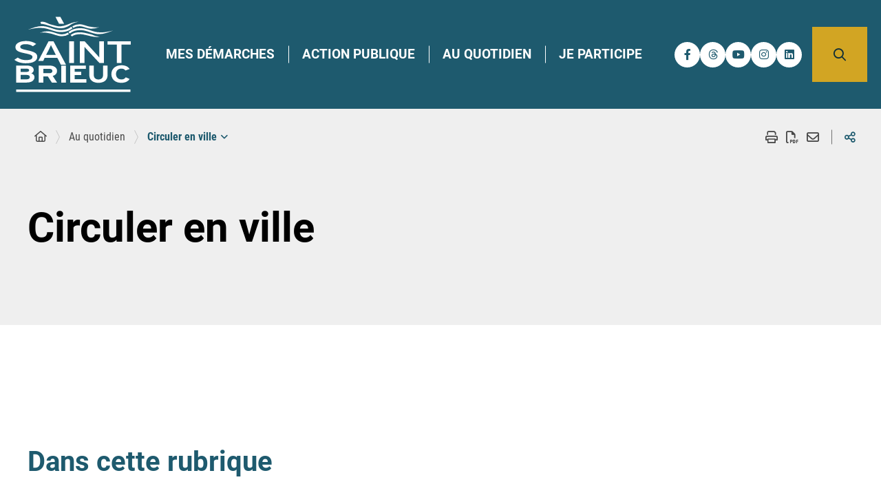

--- FILE ---
content_type: text/html; charset=utf-8
request_url: https://www.saint-brieuc.bzh/au-quotidien/circuler-en-ville
body_size: 27843
content:
<!DOCTYPE html><html dir="ltr" lang="fr"><head>
<meta charset="utf-8">





<meta http-equiv="x-ua-compatible" content="IE=edge"/>
<meta name="generator" content="TYPO3 CMS"/>
<meta name="author" content="Ville de Saint-Brieuc"/>
<meta name="robots" content="index,follow"/>
<meta name="viewport" content="width=device-width, initial-scale=1.0"/>
<meta name="twitter:card" content="summary"/>
<meta name="language" content="fr"/>
<meta name="google-site-verification" content="20OPYrzGk87jSEBlMDNGFpgF9yEGJw3IElsZC0nj2C8"/>

<link rel="stylesheet" href="/typo3conf/ext/feedit/Resources/Public/Css/feedit.css?1680087224" media="all">
<link rel="stylesheet" href="/typo3conf/ext/stratis_site/Resources/Public/Css/main.css?1741940194" media="all">
<link rel="stylesheet" href="/typo3conf/ext/stratis_site/Resources/Public/Css/print.css?1699528872" media="print">

<link rel="stylesheet" href="/typo3conf/ext/solr/Resources/Public/StyleSheets/Frontend/suggest.css?1678099299" media="all">




<script src="https://cdnjs.cloudflare.com/ajax/libs/jquery/3.3.1/jquery.min.js"></script>



<script>
        /* supported: fr, en, de, es, it, pt, pl, ru */
        var tarteaucitronForceLanguage = 'fr';
        var tarteaucitronForceExpire = 180;
        var tarteaucitronForceCDN = '/typo3conf/ext/stratis_common/Resources/Public/JavaScript/Library/Tarteaucitron/';
     </script>      <link rel="preconnect" href="//fonts.googleapis.com" crossorigin>
      <link rel="preconnect" href="//fonts.gstatic.com" crossorigin>
      <link rel="preload" href="https://fonts.gstatic.com/s/roboto/v20/KFOkCnqEu92Fr1MmgWxM.woff" as="font" crossorigin>
      <link rel="preload" href="https://fonts.gstatic.com/s/roboto/v20/KFOlCnqEu92Fr1MmSU5vAA.woff" as="font" crossorigin>
      <link rel="preload" href="https://fonts.gstatic.com/s/roboto/v20/KFOmCnqEu92Fr1Me5g.woff" as="font" crossorigin>
      <link rel="preload" href="https://fonts.gstatic.com/s/roboto/v20/KFOlCnqEu92Fr1MmWUlvAA.woff" as="font" crossorigin>
      <link rel="preload" href="https://fonts.gstatic.com/s/robotocondensed/v18/ieVg2ZhZI2eCN5jzbjEETS9weq8-19eDpCEYaQ.woff" as="font" crossorigin>
      <link rel="preload" href="https://fonts.gstatic.com/s/robotocondensed/v18/ieVg2ZhZI2eCN5jzbjEETS9weq8-19eDtCYYaQ.woff" as="font" crossorigin>
      <link rel="preload" href="https://fonts.gstatic.com/s/robotocondensed/v18/ieVi2ZhZI2eCN5jzbjEETS9weq8-33mZKCA.woff" as="font" crossorigin>
      <link rel="preload" href="https://fonts.gstatic.com/s/robotocondensed/v18/ieVl2ZhZI2eCN5jzbjEETS9weq8-59Y.woff" as="font" crossorigin>
      <link rel="preload" href="https://fonts.gstatic.com/s/robotocondensed/v18/ieVi2ZhZI2eCN5jzbjEETS9weq8-32meKCA.woff" as="font" crossorigin><link rel="profile" href="http://a9.com/-/spec/opensearch/1.1/"/>
			<link rel="search" type="application/opensearchdescription+xml" href="https://www.saint-brieuc.bzh/?type=7567" title="Website Search"/>

            
            
					<title>
						Circuler en ville
						 - Ville de Saint-Brieuc
					</title>
				
            
            <link rel="alternate" hreflang="fr" href="https://www.saint-brieuc.bzh/au-quotidien/circuler-en-ville"/>
            
            <meta name="subject" content="Circuler en ville">
            <meta name="twitter:card" content="summary">
            <meta property="og:type" content="article">
            <meta property="og:url" content="https://www.saint-brieuc.bzh/au-quotidien/circuler-en-ville"/>
            <meta name="twitter:url" content="https://www.saint-brieuc.bzh/au-quotidien/circuler-en-ville"/>
            <meta property="og:site_name" content="Ville de Saint-Brieuc : Site Internet"/>
            <meta name="twitter:site" content="Ville de Saint-Brieuc : Site Internet"/>
            
                    <meta name="page-type" content="content">
                
            
                    
                           
                       
                    
                    
                    
                    
                    
                    
                    <meta property="og:title" content="Circuler en ville">
                    <meta name="twitter:title" content="Circuler en ville">

                    
                    
                    
                    
                    <meta name="description" content="Infos pratiques, démarches en ligne, actualités et agenda, la Ville de Saint-Brieuc facilite votre quotidien sur saint-brieuc.bzh"/>
                    <meta property="og:description" content=""/>
                    <meta name="twitter:description" content=""/>

                    
                    <meta name="keywords" content=""/>

                    
                    
                    
                    
                    
                            <link rel="image_src" href="https://www.saint-brieuc.bzh/typo3temp/assets/_processed_/0/1/csm_logo_63feecd176.png">
                        
                    
                            <meta property="og:image" content="https://www.saint-brieuc.bzh/typo3temp/assets/_processed_/0/1/csm_logo_63feecd176.png">
                        
                    
                            <meta name="twitter:image" content="https://www.saint-brieuc.bzh/typo3temp/assets/_processed_/0/1/csm_logo_63feecd176.png">
                        
                
            
            
                <meta name="apple-mobile-web-app-capable" content="yes">
                <link rel="apple-touch-icon" sizes="180x180" href="/typo3conf/ext/stratis_site/Resources/Public/Images/favicons/apple-touch-icon.png">
                <link rel="icon" type="image/png" href="/typo3conf/ext/stratis_site/Resources/Public/Images/favicons/favicon-32x32.png" sizes="32x32">
                <link rel="icon" type="image/png" href="/typo3conf/ext/stratis_site/Resources/Public/Images/favicons/favicon-16x16.png" sizes="16x16">
                <link rel="manifest" href="/typo3conf/ext/stratis_site/Resources/Public/Images/favicons/site.webmanifest">
                <link rel="mask-icon" href="/typo3conf/ext/stratis_site/Resources/Public/Images/favicons/safari-pinned-tab.svg" color="#c90c0f">
                <meta name="msapplication-TileColor" content="#ffffff">
                <meta name="msapplication-config" content="/typo3conf/ext/stratis_site/Resources/Public/Images/favicons/browserconfig.xml">
                <meta name="theme-color" content="#ffffff">
            
            <link rel="shortcut icon" href="/typo3conf/ext/stratis_site/Resources/Public/Images/favicons/favicon.ico">
            
            
        
        
                
            
        
        



        <script src="/typo3conf/ext/stratis_common/Resources/Public/JavaScript/Library/Tarteaucitron/tarteaucitron.js"></script>
        <script>var stratisCookieOptions = {language:"fr",expireTime: 180,expireInDays: true,reloadThePage: false,customText: {adblock:"Bonjour! Ce site joue la transparence et vous donne le choix des services tiers à activer.",adblock_call:"Merci de désactiver votre adblocker pour commencer la personnalisation.",reload:"Recharger la page",alertBigScroll:"En continuant de défiler,",alertBigClick:"En poursuivant votre navigation,",alertBig:"vous acceptez l'utilisation de services tiers pouvant installer des cookies",alertBigPrivacy:"Afin de vous proposer des vidéos, des boutons de partage, des contenus remontés des réseaux sociaux et d'élaborer des statistiques de fréquentation, nous sommes susceptibles de déposer des cookies tiers sur votre machine. Cela ne peut se faire qu'en obtenant, au préalable, votre consentement pour chacun de ces cookies.",alertSmall:"Gestion des services",personalize:"Personnaliser",acceptAll:"Tout accepter",close:"Fermer",privacyUrl:"Politique de confidentialité",all:"Préférences pour tous les services",info:"Protection de votre vie privée",disclaimer:'Ce site propose de personnaliser vos contenus et votre navigation. Lorsque vous naviguez sur ce site Internet, des informations sont susceptibles d\'être enregistrées (cookies) sur votre terminal, sous réserve de vos choix.<br><br>La durée de validité de votre consentement ou de votre refus est de 6 mois.<br>Pour en savoir plus, consultez notre <a href="/pages-pratiques/politique-de-gestion-des-donnees-personnelles">politique de protection des données.</a>',allow:"Autoriser",deny:"Interdire",noCookie:"Ce service ne dépose aucun cookie.",useCookie:"Ce service peut déposer",useCookieCurrent:"Ce service a déposé",useNoCookie:"Ce service n'a déposé aucun cookie.",more:"Détail des cookies",source:"Voir le site officiel",credit:"Gestion des cookies par tarteaucitron.js",toggleInfoBox:"Afficher/masquer les informations sur le stockage des cookies",title:"Panneau de gestion des cookies",cookieDetail:"Détail des cookies",ourSite:"sur notre site",newWindow:"(nouvelle fenêtre)",allowAll:"Tout accepter",denyAll:"Tout refuser",fallback:"est désactivé.",btnAllow:"J'accepte",btnAllowTitle:"J'accepte les traceurs pour le service {serviceName}",btnDeny:"Je refuse",btnDenyTitle:"Je refuse les traceurs pour le service {serviceName}",refuseCookies:"Votre refus a bien été pris en compte. Vous pouvez revenir sur votre décision à tout moment, depuis le gestionnaire de cookies ou cet écran.",serviceText:"{serviceName} conditionne la lecture de ses vidéos au dépôt de traceurs afin de vous proposer de la publicité ciblée en fonction de votre navigation.","engage-dailymotion":"Activer le dépôt de cookies Dailymotion pour lire la vidéo","engage-youtube":"Activer le dépôt de cookies YouTube pour lire la vidéo","engage-vimeo":"Activer le dépôt de cookies Vimeo pour lire la vidéo","engage-iframe":"L'affichage de ce cadre est soumis au dépôt de cookies Google Analytics.","open-cookie-manager-button":"Configurer le dépôt de cookies","engage-stratis-youtube":"Activer le dépôt de cookies YouTube pour lire la vidéo","engage-stratis-vimeo":"Activer le dépôt de cookies Vimeo pour lire la vidéo","engage-stratis-vimeo":"Activer le dépôt de cookies Vimeo pour lire la vidéo","engage-stratis-dailymotion":"Activer le dépôt de cookies Dailymotion pour lire la vidéo",},config: {cookieName: 'tarteaucitron',hashtag: '#tarteaucitron',highPrivacy: true,bodyPosition: 'top',orientation: 'bottom',adblocker: false,showAlertSmall: false,cookieslist: false,removeCredit: true,handleBrowserDNTRequest: false,AcceptAllCta: true,moreInfoLink: true,DenyAllCta: true,useExternalCss: true,showIcon: false,iconPosition: 'BottomRight',}};if (typeof tarteaucitron.job === "undefined") tarteaucitron.job = [];var stratis_tarteaucitron_pushed_services = [];var s = ["dailymotion","youtube","fancybox",];for (var i = 0; i < s.length; i++) stacps(s[i]);function stacps(service) { if (["youtube", "dailymotion", "vimeo"].includes(service)) { stratis_tarteaucitron_pushed_services.push("stratis-" + service); } else {stratis_tarteaucitron_pushed_services.push(service); } }window.addEventListener("tac.root_available", function() { if (window.cookieManager) { window.cookieManager.addServices(stratis_tarteaucitron_pushed_services.join()); } });var matomoId = "2";var matomoHost = "matomo.saint-brieuc.bzh";var _paq=window._paq=window._paq||[];_paq.push([function(){var e,t,a,i=this;this.setVisitorCookieTimeout((e=new Date,t=Math.round(e.getTime()/1e3),a=i.getVisitorInfo(),parseInt(a[2])+33696e3-t))}]),_paq.push(["trackPageView"]),_paq.push(["enableLinkTracking"]),_paq.push(["setDoNotTrack",1]),function(){var e="//"+matomoHost+"/";_paq.push(["setTrackerUrl",e+"piwik.php"]),_paq.push(["setSiteId",matomoId]);var t=document,a=t.createElement("script"),i=t.getElementsByTagName("script")[0];a.type="text/javascript",a.defer=!0,a.async=!0,a.src=e+"piwik.js",i.parentNode.insertBefore(a,i)}();</script>
        <script src="/typo3conf/ext/stratis_common/Resources/Public/JavaScript/Library/Tarteaucitron/stratis-tarteaucitron.bundle.js"></script>
    
    
            
        
<link rel="canonical" href="https://www.saint-brieuc.bzh/au-quotidien/circuler-en-ville"/>
</head><body>



        
        
        
        
        
    
        <div class="site-wrapper " tabindex="-1">
            <div class="site-wrapper__inner">
                
        <div class="print-banner">
            
        <img alt="Ville de Saint-Brieuc (Retour &agrave; la page d'accueil)" src="/typo3conf/ext/stratis_site/Resources/Public/Images/logo.png" width="193" height="110">
    
        </div>
    
                <div class="site-wrapper__components">
                    
        <p id="menu-skip" class="menu-skip">
            <a href="#main" class="menu-skip__link">Aller &agrave; Contenu</a>
        </p>
    
                    
    
    <section class="flash-info" id="flash-info-container"><div class="flash-info__wrapper"><div class="flash-info__title"><div class="flash-info__title-svg"><svg xmlns="http://www.w3.org/2000/svg" width="59" height="59" viewbox="0 0 59 59" aria-hidden="true"><path d="M30.9 55.3h-3.5c-12.8-1-23-11.3-23.8-24.1v-3.5c.8-12.8 11-23.1 23.8-24.1h3.5c13 .7 23.5 11.1 24.4 24.1v3.5c-.9 13-11.4 23.4-24.4 24.1zM29.4 0C13.2 0 0 13.2 0 29.4s13.2 29.4 29.4 29.4c16.3 0 29.4-13.2 29.4-29.4C58.9 13.2 45.7 0 29.4 0z"></path><path d="M34.6 43.5h-2.8V26.4c0-1-.8-1.8-1.8-1.8h-5.1c-1 0-1.8.8-1.8 1.8s.8 1.8 1.8 1.8h3.4v15.3H25c-1 0-1.8.8-1.8 1.8S24 47 25 47h9.7c1 0 1.8-.8 1.8-1.8s-.9-1.7-1.9-1.7zm-5.2-28c.6 0 1.2.5 1.2 1.2s-.5 1.2-1.2 1.2-1.2-.5-1.2-1.2.6-1.2 1.2-1.2zm0 5.8c2.6 0 4.7-2.1 4.7-4.7S32 12 29.4 12s-4.7 2.1-4.7 4.7 2.2 4.6 4.7 4.6z"></path></svg></div></div><ul class="flash-info__items"></ul></div><div id="flash-info-popup" hidden><button type="button" data-fancybox-close class="btn is-secondary is-small is-only-icon flash-info-popup__close"><svg role="img" aria-label="Fermer" xmlns="http://www.w3.org/2000/svg" viewbox="0 0 24 24"><title>Fermer</title><path d="M12 10.6 6.6 5.2 5.2 6.6l5.4 5.4-5.4 5.4 1.4 1.4 5.4-5.4 5.4 5.4 1.4-1.4-5.4-5.4 5.4-5.4-1.4-1.4-5.4 5.4z"></path></svg></button><div class="flash-info-form"><form action="#" method="POST" class="form js-validator-form" enctype="multipart/form-data" id="flash-info-form"><fieldset class="form__radio-checkbox radio-checkbox  is-inline"><legend class="legend form__legend">
                                    Voulez-vous que le message r&eacute;apparaisse?
                                </legend><div class="form__radio-checkbox radio-checkbox "><input type="radio" id="chr-generated-ra5jy9aa3" name="flash_info" class="radio-checkbox__input " checked value="yes"><label for="chr-generated-ra5jy9aa3" class="radio-checkbox__label ">
                                        Oui
                                    </label></div><div class="form__radio-checkbox radio-checkbox "><input type="radio" id="chr-generated-3g1sdgtii3w" name="flash_info" class="radio-checkbox__input " value="no"><label for="chr-generated-3g1sdgtii3w" class="radio-checkbox__label ">
                                        Non
                                    </label></div></fieldset><div class="form__actions "><button class="btn is-primary is-small" type="submit"><span aria-hidden="true" class="far fa-check"></span><span class="btn__text">Envoyer</span></button></div></form></div></div></section>




                </div>
                <div class="site-wrapper__header">
                    <header class="header-wrapper" role="banner">
                        
    <div class="header-wrapper__container">
        <div class="header js-fixed-element">
            <div class="header__inner">
                
        
                <div class="header__logo">
                    <a href="/" class="logo">
                        
        
    <span class="logo__image"><img src="/fileadmin/stratis_weather/logo.svg" alt="Ville de Saint-Brieuc - retour &agrave; la page d'accueil"></span>


    
                    </a>
                </div>
            
    
                <div class="header__components">
                    <div class="header__nav">
                        
        
        
        <nav class="header-nav" role="navigation" aria-label="Navigation principale">
            <ul class="header-nav__list js-nav-links">
                
                    <li class="header-nav__item has-dropdown">
                        
                                <button type="button" class="header-nav__link" aria-haspopup="true" data-index="1">
                                    Mes d&eacute;marches
                                </button>
                            
                    </li>
                
                    <li class="header-nav__item has-dropdown">
                        
                                <button type="button" class="header-nav__link" aria-haspopup="true" data-index="2">
                                    Action publique
                                </button>
                            
                    </li>
                
                    <li class="header-nav__item has-dropdown">
                        
                                <button type="button" class="header-nav__link" aria-haspopup="true" data-index="3">
                                    Au quotidien
                                </button>
                            
                    </li>
                
                    <li class="header-nav__item has-dropdown">
                        
                                <button type="button" class="header-nav__link" aria-haspopup="true" data-index="4">
                                    Je participe
                                </button>
                            
                    </li>
                
            </ul>
        </nav>
    
    
                    </div>
                    
        
            
        
            
        
            
        
            
        
            
        
            
                
                
                
                    <div class="header__social-links"><ul class="social-links"><li class="social-links__item">
                                    <a class="social-links__link js-tooltip is-facebook" href="https://www.facebook.com/VilleDeSaintBrieuc" data-content="Notre Facebook" target="_blank">
                                        <span aria-hidden="true" class="fab fa-facebook-f"></span> <span class="social-links__link-text ghost">Notre Facebook</span>
                                    </a>
                                </li>
                            
                            
                                <li class="social-links__item">
                                    <a class="social-links__link js-tooltip is-threads" href="https://www.threads.net/@villedesaintbrieuc?hl=fr%20_blank%20-%20%22Threads%20Ville%20de%20Saint-Brieuc%22" data-content="Notre Threads" target="_blank">
                                        <span aria-hidden="true" class="fa-brands fa-threads"></span> <span class="social-links__link-text ghost">Notre Threads</span>
                                    </a>
                                </li>
                            
                            
                                <li class="social-links__item">
                                    <a class="social-links__link js-tooltip is-youtube" href="https://www.flickr.com/photos/saint-brieuc _blank - &quot;Flickr Ville de Saint-Brieuc&quot;" data-content="Notre Youtube" target="_blank">
                                        <span aria-hidden="true" class="fab fa-youtube"></span> <span class="social-links__link-text ghost">Notre Youtube</span>
                                    </a>
                                </li>
                            
                            
                                <li class="social-links__item">
                                    <a class="social-links__link js-tooltip is-instagram" href="https://www.instagram.com/villedesaintbrieuc/?hl=fr _blank - &quot;Instagram Ville de Saint-Brieuc&quot;" data-content="Notre Instagram" target="_blank">
                                        <span aria-hidden="true" class="fab fa-instagram"></span> <span class="social-links__link-text ghost">Notre Instagram</span>
                                    </a>
                                </li>
                            
                            
                                <li class="social-links__item">
                                    <a class="social-links__link js-tooltip is-linkedin" href="https://fr.linkedin.com/company/ville-de-saint-brieuc?original_referer=" data-content="Notre Linkedin" target="_blank">
                                        <span aria-hidden="true" class="fab fa-linkedin"></span>
                                        <span class="social-links__link-text ghost">Notre Linkedin</span>
                                    </a>
                                </li></ul></div>
                
                
                
                
                
            
        
            
        
            
        
            
        
    
                    
        <div class="header__search" role="search">
            <div class="search">
                <a href="#search-popup" data-fancybox data-small-btn="false" data-toolbar="false" class="search__toggle js-tooltip" aria-haspopup="true" data-dialog-label="Rechercher" data-content="Ouvrir la recherche">
                    <span aria-hidden="true" class="fa fa-search"></span>
                    <span class="ghost">Ouvrir la recherche</span>
                </a>
                <div class="search__popup" hidden>
                    <div class="search-popup" id="search-popup">
                        <button type="button" data-fancybox-close class="popup-close-btn">
                            <svg xmlns="http://www.w3.org/2000/svg" viewbox="0 0 24 24" aria-hidden="true">
                                <path d="M12 10.6 6.6 5.2 5.2 6.6l5.4 5.4-5.4 5.4 1.4 1.4 5.4-5.4 5.4 5.4 1.4-1.4-5.4-5.4 5.4-5.4-1.4-1.4-5.4 5.4z"></path>
                            </svg>
                            <span>Fermer</span>
                        </button>
                        <div class="search-popup__wrapper">
                            <form action="/recherche-avancee" class="form js-validator-form" method="get">
                                <fieldset class="form__fieldset ">
                                    <legend class="legend form__legend ghost">Formulaire de recherche</legend>
                                    <div class="form__controls-group ">
                                        <label for="keyword-search" class="form__label ">Rechercher</label>
                                        <div class="form__field-wrapper  js-autocomplete" data-json-path="solr_suggest.json" data-min-elements="5" data-max-elements="6" data-min-chars="3" data-mark-coincidence="on">
                                            <input data-json-path="solr_suggest.json" type="text" id="keyword-search" class="form__field js-autocomplete-input" required name="tx_solr[q]">
                                            <span class="form__field-placeholder">Saisir un ou plusieurs mots-cl&eacute;s&hellip;</span>
                                        </div>
                                        <button type="submit" class="js-tooltip is-tooltip-bottom search-popup__submit" data-content="Rechercher sur tout le site">
                                            <span aria-hidden="true" class="far fa-search" title="Rechercher sur tout le site"></span>
                                            <span class="ghost">Rechercher sur tout le site</span>
                                        </button>
                                    </div>
                                </fieldset>
                            </form>
                        </div>
                    </div>
                </div>
            </div>
        </div>
    
                    
        <nav class="header__nav-toggle is-lg-hide" role="navigation" aria-label="Navigation principale">
            <button aria-haspopup="true" class="main-nav-toggle" id="main-nav-toggle" type="button">
                <span aria-hidden="true" class="main-nav-toggle__bars">
                    <span class="main-nav-toggle__bar"></span>
                    <span class="main-nav-toggle__bar"></span>
                    <span class="main-nav-toggle__bar"></span>
                </span>
                <span class="main-nav-toggle__text">Menu</span>
            </button>
        </nav>
    
                </div>
            </div>
        </div>
    </div>
    
        <div class="header-wrapper__nav is-aside-nav">
            <nav class="main-nav js-main-nav" role="navigation" aria-label="Main navigation">
                <div class="main-nav__container js-main-nav-container" role="dialog" aria-modal="true" aria-label="Navigation principale">
                    
        
        <div class="main-nav__block js-main-nav-block">
            <div class="main-nav__top-components">
                <div class="main-nav__close-wrap">
                    <button type="button" class="main-nav__close-button anim-to-right js-main-nav-close">
                        <svg xmlns="http://www.w3.org/2000/svg" viewbox="0 0 24 24" aria-hidden="true">
                            <path d="M12 10.6 6.6 5.2 5.2 6.6l5.4 5.4-5.4 5.4 1.4 1.4 5.4-5.4 5.4 5.4 1.4-1.4-5.4-5.4 5.4-5.4-1.4-1.4-5.4 5.4z"></path>
                        </svg>
                        <span class="main-nav__close-button-text">Fermer</span>
                    </button>
                </div>
                
        
            
        
            
        
            
        
            
        
            
        
            
                
                
                
                    <div class="main-nav__social-links"><ul class="social-links"><li class="social-links__item">
                                    <a class="social-links__link" href="https://www.facebook.com/VilleDeSaintBrieuc" title="Notre Facebook" target="_blank">
                                        <span aria-hidden="true" class="fab fa-facebook-f"></span> <span class="social-links__link-text ghost">Notre Facebook</span>
                                    </a>
                                </li>
                            
                            
                                <li class="social-links__item">
                                    <a class="social-links__link" href="https://www.threads.net/@villedesaintbrieuc?hl=fr _blank - &quot;Threads Ville de Saint-Brieuc&quot;" title="Notre Twitter" target="_blank">
                                        <span aria-hidden="true" class="fa-brands fa-x-twitter"></span> <span class="social-links__link-text ghost">Notre Twitter</span>
                                    </a>
                                </li>
                            
                            
                                <li class="social-links__item">
                                    <a class="social-links__link" href="https://www.flickr.com/photos/saint-brieuc _blank - &quot;Flickr Ville de Saint-Brieuc&quot;" title="Notre Youtube" target="_blank">
                                        <span aria-hidden="true" class="fab fa-youtube"></span> <span class="social-links__link-text ghost">Notre Youtube</span>
                                    </a>
                                </li>
                            
                            
                                <li class="social-links__item">
                                    <a class="social-links__link" href="https://www.instagram.com/villedesaintbrieuc/?hl=fr _blank - &quot;Instagram Ville de Saint-Brieuc&quot;" title="Notre Instagram" target="_blank">
                                        <span aria-hidden="true" class="fab fa-instagram"></span> <span class="social-links__link-text ghost">Notre Instagram</span>
                                    </a>
                                </li></ul></div>
                
                
                
                
                
            
        
            
        
            
        
            
        
    
                

    <ul class="main-nav__list"><li class="main-nav__item"><a href="/pages-pratiques/contact" class="main-nav__link"><svg xmlns="http://www.w3.org/2000/svg" viewbox="0 0 512 512"><path d="M490.8,193.9c8.4,0,15.2-6.8,15.2-15.2V83.1c0-8.4-6.8-15.2-15.2-15.2h-45.3c-2.7-29.9-27.8-53.4-58.4-53.4H100.4c-32.3,0-58.7,26.3-58.7,58.7v50.3H21.2c-8.4,0-15.2,6.8-15.2,15.2s6.8,15.2,15.2,15.2h80.2c8.4,0,15.2-6.8,15.2-15.2s-6.8-15.2-15.2-15.2H72.2V73.2c0-15.6,12.7-28.2,28.2-28.2h286.7c15.6,0,28.2,12.7,28.2,28.2v365.7c0,15.6-12.7,28.2-28.2,28.2H100.4c-15.6,0-28.2-12.7-28.2-28.2v-29.9H41.8v29.9c0,32.3,26.3,58.7,58.7,58.7h286.7c31.8,0,57.7-25.4,58.6-57h44.9c8.4,0,15.2-6.8,15.2-15.2v-81.3h-30.4v66.1h-29.6v-92.7h44.8c8.4,0,15.2-6.8,15.2-15.2v-81.3h-30.4v66.1h-29.6v-93H490.8z M475.6,163.5h-29.8V98.3h29.8V163.5z"></path><path d="M280.7,167.8l-6.1-54.6c-1.9-13.3-10.3-20.6-17.5-23.1c-7.1-3-20.1-5.1-50.8,5.7c-19.2,6.7-36,21-36.7,21.6c-2.1,1.7-3.6,4-4.5,6.6c-13.8,39.3-10,93.6,10.9,157.2l0.7,2.2c0.1,0.3,0.2,0.6,0.3,0.9c0.2,0.7,0.6,1.9,1.1,3.5c20.2,64.3,47.6,109.1,81.4,133.2c2.2,1.6,4.8,2.5,7.6,2.8c0.4,0,4.2,0.3,9.8,0.3c8.5,0,21.2-0.7,32.6-4c31.3-9,40.7-18.2,44.7-24.7c4.4-6.2,7.1-17.1,0.7-29.4l-26.3-47.6c-3.4-7.6-13-18.9-30.8-18.4l-21.4,0.6c-4.6-10.8-11.9-28.8-15.6-42.4c0-0.2-0.1-0.3-0.1-0.5c-0.2-0.8-0.4-1.5-0.7-2.2c-4.7-13.2-9.1-31.7-11.5-43l17.8-11.9C280.9,190.8,282.3,176,280.7,167.8z M249.3,175.3L223,192.9c-5.1,3.4-7.7,9.5-6.5,15.6c0.3,1.5,7,35.5,15,57.8c6.3,22.8,20.6,54.7,21.2,56c2.5,5.6,8.2,9.2,14.3,9l31.6-0.9c1.4-0.1,1.9,0.2,2.2,0.5c0.2,0.8,0.2,0.4,0.8,1.5l26.1,47.4c-2.7,2.1-10.4,6.4-26.6,11.1c-9.6,2.7-21.3,2.9-27.4,2.7c-19.2-15-45.2-47-66.6-114.9c-0.6-1.9-1.1-3.3-1.4-4.3c-0.2-0.6-0.5-1.6-0.9-2.7c-17.7-54-22.1-101.2-12.4-133.6c4.8-3.6,14.2-10.1,23.9-13.5c17.8-6.3,25.8-6.5,28.2-6.4l6,53.8c0.1,1.3-0.1,1,0.2,1.7C250.7,174.1,250.4,174.6,249.3,175.3z"></path><path d="M41.8,178.2v58.7H21.2c-8.4,0-15.2,6.8-15.2,15.2c0,8.4,6.8,15.2,15.2,15.2h80.2c8.4,0,15.2-6.8,15.2-15.2c0-8.4-6.8-15.2-15.2-15.2H72.2v-58.7H41.8z"></path><path d="M116.6,367c0-8.4-6.8-15.2-15.2-15.2H72.2v-58.7H41.8v58.7H21.2C12.8,351.8,6,358.6,6,367c0,8.4,6.8,15.2,15.2,15.2h80.2C109.8,382.2,116.6,375.4,116.6,367z"></path></svg><span class="main-nav__link-text">CONTACT</span></a></li><li class="main-nav__item"><a href="/information/actualites" class="main-nav__link"><svg xmlns="http://www.w3.org/2000/svg" viewbox="0 0 512 512"><path d="M247.7,389.2c-0.3,0-0.5,0-0.8,0.1C247.1,389.2,247.4,389.2,247.7,389.2z"></path><path d="M363.3,140V67.8c0-21.6-17.6-39.2-39.2-39.2H123.5l-0.5,0.3c-3,0.1-6,1.1-8.5,3.2L10.9,120.2c-2.8,2.4-4.4,5.6-4.7,9l-0.2,0v315.1c0,21.6,17.6,39.2,39.2,39.2h278.9c21.6,0,39.2-17.6,39.2-39.2v-65.2c-2.4,1.4-5,2.6-7.7,3.5l-19.7,6.6v55.1c0,6.4-5.4,11.8-11.8,11.8H45.2c-6.4,0-11.8-5.4-11.8-11.8V137l86.1-73.2v80.6H76.6v27.4h70.3L146.9,56h177.2c6.4,0,11.8,5.4,11.8,11.8v99.7L363.3,140z"></path><path d="M253.8,249.6l12.6-12.6H88.2c-7.6,0-13.7,6.1-13.7,13.7s6.1,13.7,13.7,13.7h156l0.1-0.2C246.4,258.7,249.6,253.7,253.8,249.6z"></path><path d="M207.7,362H88.2c-7.6,0-13.7,6.1-13.7,13.7c0,7.6,6.1,13.7,13.7,13.7h119.6C204.7,380.7,204.6,370.9,207.7,362z"></path><path d="M88.2,299.4c-7.6,0-13.7,6.1-13.7,13.7s6.1,13.7,13.7,13.7h132.6l10.3-27.4H88.2z"></path><path d="M248.1,389.1c-0.2,0-0.3,0.1-0.5,0.1C247.8,389.1,248,389.1,248.1,389.1z"></path><path d="M486.6,218.4L506,199l-81.5-81.4L273.2,269c-1.4,1.4-2.5,3-3.1,4.9l-36.4,96.9c-1.9,5-0.7,10.5,3,14.3c2.6,2.7,6.2,4.2,9.9,4.2c1.5,0,2.9-0.2,4.3-0.7l96-32c2-0.7,3.9-1.8,5.4-3.3l113.5-113.5l-19.4-19.4l-94.8,94.8l-42.9-42.9l115.9-115.9L486.6,218.4z M330.6,333.1l-44.4,14.8l-10.7-10.5l16.2-43.2L330.6,333.1z"></path></svg><span class="main-nav__link-text">ACTUALIT&Eacute;S</span></a></li><li class="main-nav__item"><a href="/information/agenda" class="main-nav__link"><svg xmlns="http://www.w3.org/2000/svg" id="Calque_2" data-name="Calque 2" viewbox="0 0 63.65 59.79"><g id="Calque_1-2" data-name="Calque 1"><g><path d="m54.13,6h-2.89V1.5c0-.82-.67-1.5-1.5-1.5s-1.5.68-1.5,1.5v4.5H15.41V1.5c0-.82-.67-1.5-1.5-1.5s-1.5.68-1.5,1.5v4.5h-2.89C4.27,6,0,10.28,0,15.53v34.74c0,5.25,4.27,9.52,9.52,9.52h44.61c5.25,0,9.52-4.27,9.52-9.52V15.53c0-5.25-4.27-9.53-9.52-9.53Zm6.52,44.27c0,3.59-2.92,6.52-6.52,6.52H9.52c-3.59,0-6.52-2.93-6.52-6.52v-26.83h57.65v26.83Zm0-29.83H3v-4.91c0-3.6,2.93-6.53,6.52-6.53h44.61c3.6,0,6.52,2.93,6.52,6.53v4.91Z"></path><path d="m49.74,28.51H13.91c-.82,0-1.5.68-1.5,1.5v19.26c0,.83.68,1.5,1.5,1.5h35.83c.83,0,1.5-.67,1.5-1.5v-19.26c0-.82-.67-1.5-1.5-1.5Zm-25.52,19.26h-8.81v-6.63h8.81v6.63Zm0-9.63h-8.81v-6.63h8.81v6.63Zm3-6.63h9.3v6.63h-9.3v-6.63Zm0,9.63h9.3v6.63h-9.3v-6.63Zm12.3-9.63h8.72v6.63h-8.72v-6.63Zm8.72,16.26h-8.72v-6.63h8.72v6.63Z"></path></g></g></svg><span class="main-nav__link-text">AGENDA</span></a></li><li class="main-nav__item"><a href="https://www.baiedesaintbrieuc.com/" title="Office de Tourisme de Saint-Brieuc" target="_blank" class="main-nav__link" rel="noreferrer"><svg xmlns="http://www.w3.org/2000/svg" width="59" height="59" viewbox="0 0 59 59" aria-hidden="true"><path d="M30.9 55.3h-3.5c-12.8-1-23-11.3-23.8-24.1v-3.5c.8-12.8 11-23.1 23.8-24.1h3.5c13 .7 23.5 11.1 24.4 24.1v3.5c-.9 13-11.4 23.4-24.4 24.1zM29.4 0C13.2 0 0 13.2 0 29.4s13.2 29.4 29.4 29.4c16.3 0 29.4-13.2 29.4-29.4C58.9 13.2 45.7 0 29.4 0z"></path><path d="M34.6 43.5h-2.8V26.4c0-1-.8-1.8-1.8-1.8h-5.1c-1 0-1.8.8-1.8 1.8s.8 1.8 1.8 1.8h3.4v15.3H25c-1 0-1.8.8-1.8 1.8S24 47 25 47h9.7c1 0 1.8-.8 1.8-1.8s-.9-1.7-1.9-1.7zm-5.2-28c.6 0 1.2.5 1.2 1.2s-.5 1.2-1.2 1.2-1.2-.5-1.2-1.2.6-1.2 1.2-1.2zm0 5.8c2.6 0 4.7-2.1 4.7-4.7S32 12 29.4 12s-4.7 2.1-4.7 4.7 2.2 4.6 4.7 4.6z"></path></svg><span class="main-nav__link-text">OFFICE DE TOURISME</span></a></li><li class="main-nav__item"><a href="https://tub.bzh/" title="TUB - Transports Urbains Briochins" class="main-nav__link"><svg xmlns="http://www.w3.org/2000/svg" id="Calque_2" data-name="Calque 2" viewbox="0 0 99.04 99.05"><g id="Calque_1-2" data-name="Calque 1"><g><path d="m22.56,99.05h-9.65c-.26-.18-.49-.43-.77-.52-2.61-.91-4.16-3.03-4.18-5.79-.01-1.61.02-3.22-.02-4.83,0-.43-.07-.93-.29-1.28-1.23-2-1.67-4.2-1.67-6.5-.01-10.36,0-20.72,0-31.07,0-.48,0-.96,0-1.44-.77-.06-1.39-.07-1.99-.17-2.4-.38-3.89-1.92-3.93-4.34-.07-4.95-.08-9.9,0-14.86.04-2.74,1.72-4.31,4.46-4.47.44-.03.89,0,1.46,0,0-.55,0-1,0-1.44.08-3.5.01-7.02.28-10.51C6.72,5.78,10.4,1.61,15.96.82,19.1.37,22.28.06,25.44.05,42.4-.03,59.35,0,76.31.02c1.81,0,3.63.09,5.43.26,5.7.52,9.11,3.38,10.37,8.95.57,2.51.78,5.13.95,7.71.15,2.25.03,4.51.03,6.93,2.87-.46,4.74.75,5.94,3.13v17.33c-.91,1.63-1.99,3.03-4.05,3.18-.6.04-1.2.06-1.89.1,0,.53,0,.98,0,1.42,0,10.34.04,20.68-.04,31.02-.01,1.69-.22,3.55-.96,5.03-.9,1.81-1.03,3.58-.99,5.47.01.49,0,.99,0,1.48.07,2.7-1.16,5.82-4.55,6.67-.23.06-.43.23-.65.35h-9.65c-.22-.17-.41-.42-.65-.49-2.43-.68-3.67-2.38-4.12-4.75-.16-.87-.2-1.76-.29-2.6H27.75c.22,3.9-1.24,6.64-5.1,7.76-.04.01-.06.05-.09.08Zm-12.63-51.34c0,11.18,0,22.36,0,33.54,0,2.9,1.03,4.45,3.83,5.13,1.98.48,4.07.75,6.1.75,19.71.05,39.43.04,59.14.02,1.44,0,2.89-.1,4.31-.28,4.51-.57,5.82-2.1,5.82-6.64,0-21.16.01-42.33-.02-63.49,0-2.01-.15-4.05-.52-6.02-.62-3.31-2.3-5.82-5.92-6.43-1.05-.18-2.13-.31-3.19-.31-18.85-.02-37.7-.04-56.54.02-2.21,0-4.45.29-6.61.75-3.33.7-5.48,2.75-5.99,6.24-.2,1.38-.39,2.78-.4,4.18-.03,10.85-.02,21.7-.02,32.55Zm65.37,43.65c0,.61-.06,1.27.01,1.92.12,1.07.72,1.77,1.84,1.79,2.75.03,5.51.02,8.26,0,.98,0,1.59-.61,1.68-1.49.12-1.15.03-2.33.03-3.26-3.98.35-7.84.69-11.83,1.04Zm-51.55.01c-4-.34-7.88-.67-11.84-1.01,0,.6-.02,1.46,0,2.32.04,1.71.72,2.39,2.43,2.4,2.02.02,4.04,0,6.06,0,3.19.01,3.48-.28,3.38-3.44,0-.12-.03-.24-.04-.28ZM4.07,27.79v15.79c.49,0,.9,0,1.31,0,.16,0,.31-.04.62-.08v-15.71h-1.93Zm91.02,15.74v-15.74h-1.92v15.74h1.92Z"></path><path d="m49.38,59.43c-8.83,0-17.65,0-26.48-.01-1.03,0-2.06-.1-3.07-.28-3.74-.67-5.8-3.14-5.87-7.69-.14-8.17-.13-16.34,0-24.51.06-3.95,2.49-6.37,6.4-6.92.9-.12,1.81-.2,2.71-.2,17.7-.01,35.39-.01,53.09,0,1.07,0,2.15.1,3.19.3,3.05.56,4.9,2.39,5.52,5.42.18.89.31,1.8.31,2.7.02,7.55.04,15.1,0,22.65-.02,4.09-2.36,7.17-6.12,8.12-.99.25-2.04.32-3.06.32-8.87.02-17.74.01-26.6.01,0,.03,0,.05,0,.08Zm-.12-35.65c-9.2,0-18.4,0-27.6,0-2.78,0-3.81,1.03-3.81,3.81,0,7.96,0,15.93,0,23.89,0,3,1.03,4.01,4.03,4.01,18.11-.03,36.22-.07,54.32-.11.45,0,.91-.05,1.35-.12,2.43-.41,3.66-1.87,3.66-4.32,0-4.13,0-8.25,0-12.38,0-3.51.03-7.01,0-10.52-.03-2.99-1.26-4.19-4.23-4.25-.33,0-.66,0-.99,0-8.91,0-17.82,0-26.73,0Z"></path><path d="m48.47,17.84c-6.51,0-13.02,0-19.54,0-3.46,0-5.16-1.7-5.16-5.17,0-.58,0-1.15,0-1.73.02-3.26,1.72-4.97,4.95-4.98,6.59-.01,13.19,0,19.78,0,6.51,0,13.02,0,19.54,0,3.55,0,5.23,1.68,5.23,5.22,0,.58,0,1.15,0,1.73-.02,3.15-1.75,4.91-4.9,4.92-6.64.02-13.27,0-19.91,0Zm20.79-7.83H27.79v3.81h41.48v-3.81Z"></path><path d="m13.89,74.22c0-4.76,4.15-8.84,8.97-8.84,4.73,0,8.85,4.12,8.85,8.83,0,4.93-4.05,9-8.94,8.99-4.71,0-8.88-4.23-8.88-8.99Zm8.86-4.91c-2.86.07-4.95,2.2-4.88,4.98.07,2.86,2.26,4.99,5.1,4.95,2.8-.04,4.87-2.29,4.78-5.21-.09-2.75-2.24-4.79-4.99-4.72Z"></path><path d="m67.36,74.18c0-4.74,4.18-8.82,9-8.81,4.72.02,8.83,4.15,8.82,8.86,0,4.92-4.08,8.98-8.97,8.96-4.69-.02-8.86-4.26-8.85-9.02Zm13.86.12c.02-2.79-2.02-4.95-4.72-5-2.95-.05-5.13,2-5.15,4.83-.02,2.85,2.11,5.05,4.95,5.1,2.77.04,4.9-2.09,4.93-4.93Z"></path></g></g></svg><span class="main-nav__link-text">TUB</span></a></li><li class="main-nav__item"><a href="https://www.saintbrieuc-armor-agglo.bzh/vivre-et-habiter/gerer-et-reduire-nos-dechets/les-dechets-au-quotidien" title="SBAA - Collecte des d&eacute;chets" target="_blank" class="main-nav__link" rel="noreferrer"><svg xmlns="http://www.w3.org/2000/svg" viewbox="0 0 512 512"><path d="M390.4,455.8c-0.4,10.8-9.9,20-20.8,20h-220c-11,0-20.8-9.3-21.5-20.2l-18.6-316l-30.2,1.8l18.6,316c1.6,26.8,24.7,48.7,51.6,48.7h220c27,0,49.9-22,50.9-49l12.1-316l-30.2-1.2L390.4,455.8z"></path><path d="M450.3,79.2H349V51.3c0-25-20.3-45.3-45.3-45.3h-95.4c-25,0-45.3,20.3-45.3,45.3v27.9H61.7c-8.3,0-15.1,6.8-15.1,15.1s6.8,15.1,15.1,15.1h388.6c8.3,0,15.1-6.8,15.1-15.1S458.6,79.2,450.3,79.2z M193.2,51.3c0-8.3,6.8-15.1,15.1-15.1h95.4c8.3,0,15.1,6.8,15.1,15.1v27.9H193.2V51.3z"></path><rect x="240.9" y="139.5" width="30.2" height="300.4"></rect><rect x="178.7" y="274.5" transform="matrix(2.730075e-02 -0.9996 0.9996 2.730075e-02 30.6308 610.6311)" width="300.7" height="30.2"></rect><rect x="167.9" y="139.6" transform="matrix(0.9996 -2.820007e-02 2.820007e-02 0.9996 -8.1008 5.2769)" width="30.2" height="300.4"></rect></svg><span class="main-nav__link-text">COLLECTE DES D&Eacute;CHETS</span></a></li><li class="main-nav__item"><a href="https://www.saintbrieuc-armor-agglo.bzh/sortir-et-decouvrir/faire-du-sport/les-piscines" title="Piscines de Saint-Brieuc" target="_blank" class="main-nav__link" rel="noreferrer"><svg xmlns="http://www.w3.org/2000/svg" id="Calque_2" data-name="Calque 2" viewbox="0 0 286.52 214.49"><g id="Calque_1-2" data-name="Calque 1"><g><path d="m286.52,145.12c-2.69,1.92-5.43,3.76-8.04,5.78-2.91,2.25-6.14,4.29-8.45,7.07-12.55,15.07-25.72,15.36-38.44.57q-7.81-9.08-15.68-.47c-14.14,15.48-25.58,15.3-39.11-.56-2.04-2.39-4.27-4.61-7.04-7.57-3.38,3.59-6.41,6.76-9.4,9.97-11.97,12.88-24.12,12.72-35.75-.47-2.68-3.04-5.44-6-8.68-9.58-3.55,3.8-6.58,7.02-9.58,10.26-11.61,12.54-24.06,12.37-35.41-.47-2.7-3.05-5.44-6.07-8.79-9.8-3.32,3.51-6.23,6.53-9.08,9.62-12.49,13.56-25.15,13.15-36.94-.8-2.76-3.26-6.55-5.86-10.3-8.02-4.17-2.42-6.98-5.03-5.4-10.2,1.3-4.27,5.76-6.91,10.8-5.48,3.83,1.08,7.57,3.05,10.86,5.33,2.7,1.87,4.75,4.72,6.98,7.24,5.86,6.64,6.24,6.62,12.23-.23,2.21-2.53,4.46-5.07,6.99-7.26,8.8-7.63,19.8-7.36,28.27.72,3.1,2.96,5.9,6.24,8.75,9.47,2.59,2.93,4.91,2.77,7.42-.12,2.81-3.24,5.58-6.57,8.74-9.46,9.12-8.35,20.19-8.21,29.08.29,3.1,2.96,5.91,6.24,8.77,9.44,2.4,2.68,4.61,2.66,7.01-.03,3.1-3.49,6.07-7.15,9.55-10.23,8.74-7.74,19.78-7.45,28.25.56,2.71,2.56,5.07,5.49,7.61,8.22,4.44,4.77,5.39,4.76,9.69.04,2.64-2.9,5.11-6,8.02-8.6,8.95-8,19.93-7.82,28.69.44,3.12,2.94,5.93,6.22,8.78,9.44,2.57,2.91,4.88,2.84,7.42-.07,2.82-3.24,5.62-6.54,8.76-9.44,9.16-8.47,15.5-8.11,23.41,1.04v3.37Z"></path><path d="m286.52,190.02c-2.69,1.92-5.41,3.79-8.05,5.78-2.65,1.99-5.28,4.02-7.79,6.17-1.12.96-1.91,2.29-2.91,3.4-10.68,11.79-23.43,11.85-34.31.14-3.14-3.38-6.2-6.83-9.8-10.81-3.73,3.99-6.86,7.37-10.01,10.73-11.31,12.03-23.46,11.86-34.61-.48-2.86-3.16-5.7-6.34-9.21-10.26-2.81,3-5.2,5.48-7.53,8.03-14.45,15.86-25.57,15.7-39.47-.5-2.03-2.37-4.27-4.55-6.95-7.39-3.59,3.84-6.73,7.21-9.87,10.56-11.28,12.04-23.56,11.9-34.63-.41-2.86-3.17-5.69-6.37-9.18-10.27-3.3,3.5-6.21,6.53-9.05,9.61-12.58,13.63-24.97,13.25-36.93-.72-2.78-3.25-6.56-5.86-10.31-8.02-4.17-2.41-7.01-4.99-5.46-10.18,1.28-4.27,5.75-6.96,10.77-5.55,3.83,1.08,7.61,3,10.85,5.34,2.97,2.14,5.24,5.3,7.73,8.08,4.93,5.5,5.74,5.48,10.79-.17,2.61-2.92,5.17-5.96,8.14-8.48,8.49-7.21,19.26-6.94,27.42.66,3.27,3.05,6.2,6.48,9.17,9.83,2.58,2.91,4.9,2.84,7.42-.09,2.68-3.11,5.33-6.29,8.32-9.09,9.43-8.84,20.72-8.71,29.93.28,2.94,2.87,5.63,5.99,8.36,9.06,2.39,2.68,4.6,2.7,7.01,0,3.1-3.49,6.07-7.15,9.55-10.23,8.77-7.77,19.75-7.48,28.25.55,2.58,2.43,4.85,5.18,7.24,7.81,4.82,5.3,5.78,5.29,10.46.07,2.49-2.78,4.86-5.72,7.64-8.19,8.98-8.02,19.94-7.85,28.69.42,3.25,3.08,6.16,6.51,9.19,9.82,2.26,2.46,4.43,2.41,6.6-.08,1.11-1.27,2.22-2.53,3.36-3.76,1.91-2.05,3.72-4.21,5.79-6.09,9.05-8.27,15.61-7.93,23.43,1.08v3.37Z"></path><path d="m142.75,70.89h63.1c0-10.51-.39-20.76.15-30.96.32-6.06,1.16-12.4,3.34-18.01,8.39-21.54,35.3-28.76,53.6-14.65,2.26,1.74,4.52,4.2,5.46,6.81,2.01,5.55-3.31,11.11-9.1,9.81-2.12-.48-4.36-1.44-6.01-2.82-12.36-10.39-29.88,1.17-29.78,16.58.14,24.3.05,48.61,0,72.91,0,2.4-.23,4.87-.85,7.17-1.1,4.08-4.02,6.16-8.25,6.26-4.31.1-6.89-2.58-7.39-6.3-.83-6.25-.86-12.61-1.13-18.93-.13-2.98-.02-5.97-.02-9.43h-63.14c0,7.91.05,15.71-.02,23.51-.04,4.54-1.23,8.75-5.86,10.57-4.11,1.61-8.01.7-9.86-3.68-1.13-2.67-1.83-5.74-1.85-8.63-.14-24.3-.25-48.61-.03-72.91.21-24.07,18.46-41.18,40.74-37.51,6.46,1.06,12.78,4.86,18.41,8.56,4.72,3.1,4.98,8.08,2.08,11.71-3.3,4.13-7.31,3.87-11.54,1.6-.82-.44-1.68-.87-2.38-1.47-12.02-10.22-29.32.73-29.6,15.49-.21,11.21-.04,22.42-.04,34.31Z"></path></g></g></svg><span class="main-nav__link-text">PISCINES</span></a></li></ul>




            </div>
            <div class="main-nav__nav">
                <ul class="main-nav__nav-list">
                    
                        <li class="main-nav__nav-item has-dropdown js-main-nav-ddm">
                            <span class="main-nav__nav-item-actions">
                                
                                    <button type="button" class="main-nav__nav-toggle js-main-nav-ddm-toggle">
                                        <span class="main-nav__nav-toggle-icon" aria-hidden="true"></span>
                                        <span class="ghost">Afficher les sous-pages</span>
                                    </button>
                                
                                
                                
                                <a href="/mes-demarches" class="main-nav__nav-link" data-aria-label="Mes d&eacute;marches">Mes d&eacute;marches</a>
                            </span>
                            
                                
        <ul class="main-nav__nav-dropdown is-level-1 js-main-nav-ddm-block">
            
                <li class="main-nav__nav-item has-dropdown js-main-nav-ddm">
                    <span class="main-nav__nav-item-actions">
                        
                            <button type="button" class="main-nav__nav-toggle js-main-nav-ddm-toggle">
                                <span class="main-nav__nav-toggle-icon" aria-hidden="true"></span>
                                <span class="ghost">Afficher les sous-pages</span>
                            </button>
                        
                        
                        
                        <a href="/mes-demarches/services-municipaux" class="main-nav__nav-link" data-aria-label="Services municipaux">Services municipaux</a>
                    </span>
                    
                        
        <ul class="main-nav__nav-dropdown is-level-2 js-main-nav-ddm-block">
            
                <li class="main-nav__nav-item ">
                    <span class="main-nav__nav-item-actions">
                        
                        
                        
                        <a href="/contacter-la-mairie" class="main-nav__nav-link" data-aria-label="Contacter la Mairie">Contacter la Mairie</a>
                    </span>
                    
                </li>
            
                <li class="main-nav__nav-item ">
                    <span class="main-nav__nav-item-actions">
                        
                        
                        
                        <a href="/mes-demarches/services-municipaux/contactez-les-services-municipaux" class="main-nav__nav-link" data-aria-label="Contactez les services municipaux">Contactez les services municipaux</a>
                    </span>
                    
                </li>
            
        </ul>
    
                    
                </li>
            
                <li class="main-nav__nav-item has-dropdown js-main-nav-ddm">
                    <span class="main-nav__nav-item-actions">
                        
                            <button type="button" class="main-nav__nav-toggle js-main-nav-ddm-toggle">
                                <span class="main-nav__nav-toggle-icon" aria-hidden="true"></span>
                                <span class="ghost">Afficher les sous-pages</span>
                            </button>
                        
                        
                        
                        <a href="/mes-demarches/formalites-etat-civil" class="main-nav__nav-link" data-aria-label="Formalit&eacute;s, &Eacute;tat-civil">Formalit&eacute;s, &Eacute;tat-civil</a>
                    </span>
                    
                        
        <ul class="main-nav__nav-dropdown is-level-2 js-main-nav-ddm-block">
            
                <li class="main-nav__nav-item ">
                    <span class="main-nav__nav-item-actions">
                        
                        
                        
                        <a href="/mes-demarches/formalites-etat-civil/etat-civil" class="main-nav__nav-link" data-aria-label="&Eacute;tat-Civil">&Eacute;tat-Civil</a>
                    </span>
                    
                </li>
            
                <li class="main-nav__nav-item ">
                    <span class="main-nav__nav-item-actions">
                        
                        
                        
                        <a href="/mes-demarches/formalites-etat-civil/cni-passeports" class="main-nav__nav-link" data-aria-label="Carte d'identit&eacute;, passeport">Carte d'identit&eacute;, passeport</a>
                    </span>
                    
                </li>
            
                <li class="main-nav__nav-item ">
                    <span class="main-nav__nav-item-actions">
                        
                        
                        
                        <a href="/mes-demarches/formalites-etat-civil/demander-un-acte" class="main-nav__nav-link" data-aria-label="Demander un acte">Demander un acte</a>
                    </span>
                    
                </li>
            
                <li class="main-nav__nav-item ">
                    <span class="main-nav__nav-item-actions">
                        
                        
                        
                        <a href="/mes-demarches/formalites-etat-civil/inscriptions-listes-electorales" class="main-nav__nav-link" data-aria-label="Inscription en ligne sur les listes &eacute;lectorales">Inscription en ligne sur les listes &eacute;lectorales</a>
                    </span>
                    
                </li>
            
                <li class="main-nav__nav-item ">
                    <span class="main-nav__nav-item-actions">
                        
                        
                        
                        <a href="/mes-demarches/formalites-etat-civil/recensement-citoyen-obligatoire" class="main-nav__nav-link" data-aria-label="Recensement citoyen obligatoire">Recensement citoyen obligatoire</a>
                    </span>
                    
                </li>
            
        </ul>
    
                    
                </li>
            
                <li class="main-nav__nav-item ">
                    <span class="main-nav__nav-item-actions">
                        
                        
                        
                        <a href="/mes-demarches/emploi/la-ville-recrute-1" class="main-nav__nav-link" data-aria-label="La Ville recrute">La Ville recrute</a>
                    </span>
                    
                </li>
            
                <li class="main-nav__nav-item ">
                    <span class="main-nav__nav-item-actions">
                        
                        
                        
                        <a href="/mes-demarches/portail-famille" class="main-nav__nav-link" data-aria-label="Portail Famille">Portail Famille</a>
                    </span>
                    
                </li>
            
                <li class="main-nav__nav-item has-dropdown js-main-nav-ddm">
                    <span class="main-nav__nav-item-actions">
                        
                            <button type="button" class="main-nav__nav-toggle js-main-nav-ddm-toggle">
                                <span class="main-nav__nav-toggle-icon" aria-hidden="true"></span>
                                <span class="ghost">Afficher les sous-pages</span>
                            </button>
                        
                        
                        
                        <a href="/mes-demarches/sur-lespace-public" class="main-nav__nav-link" data-aria-label="Sur l'espace public">Sur l'espace public</a>
                    </span>
                    
                        
        <ul class="main-nav__nav-dropdown is-level-2 js-main-nav-ddm-block">
            
                <li class="main-nav__nav-item ">
                    <span class="main-nav__nav-item-actions">
                        
                        
                        
                        <a href="/mes-demarches/sur-lespace-public/signalement-dune-anomalie-sur-le-domaine-public" class="main-nav__nav-link" data-aria-label="Signaler un probl&egrave;me sur le domaine public">Signaler un probl&egrave;me sur le domaine public</a>
                    </span>
                    
                </li>
            
                <li class="main-nav__nav-item ">
                    <span class="main-nav__nav-item-actions">
                        
                        
                        
                        <a href="/mes-demarches/sur-lespace-public/tournage" class="main-nav__nav-link" data-aria-label="Demande d'autorisation de tournage sur la voie publique">Demande d'autorisation de tournage sur la voie publique</a>
                    </span>
                    
                </li>
            
                <li class="main-nav__nav-item ">
                    <span class="main-nav__nav-item-actions">
                        
                        
                        
                        <a href="/mes-demarches/sur-lespace-public/occupation-du-domaine-public" class="main-nav__nav-link" data-aria-label="Demande d'occupation du domaine public">Demande d'occupation du domaine public</a>
                    </span>
                    
                </li>
            
                <li class="main-nav__nav-item ">
                    <span class="main-nav__nav-item-actions">
                        
                        
                        
                        <a href="/mes-demarches/sur-lespace-public/stationner-sur-voirie-avec-easypark" class="main-nav__nav-link" data-aria-label="Stationner sur voirie avec Easypark">Stationner sur voirie avec Easypark</a>
                    </span>
                    
                </li>
            
                <li class="main-nav__nav-item ">
                    <span class="main-nav__nav-item-actions">
                        
                        
                        
                        <a href="/mes-demarches/sur-lespace-public/payer-mon-abonnement-parking" class="main-nav__nav-link" data-aria-label="Payer mon abonnement parking">Payer mon abonnement parking</a>
                    </span>
                    
                </li>
            
                <li class="main-nav__nav-item ">
                    <span class="main-nav__nav-item-actions">
                        
                        
                        
                        <a href="/mes-demarches/sur-lespace-public/formulaire-de-stationnement-payant-pour-les-artisans" class="main-nav__nav-link" data-aria-label="Formulaire titre de stationnement">Formulaire titre de stationnement</a>
                    </span>
                    
                </li>
            
        </ul>
    
                    
                </li>
            
                <li class="main-nav__nav-item ">
                    <span class="main-nav__nav-item-actions">
                        
                        
                        
                        <a href="/mes-demarches/marches-publics" class="main-nav__nav-link" data-aria-label="March&eacute;s publics">March&eacute;s publics</a>
                    </span>
                    
                </li>
            
                <li class="main-nav__nav-item has-dropdown js-main-nav-ddm">
                    <span class="main-nav__nav-item-actions">
                        
                            <button type="button" class="main-nav__nav-toggle js-main-nav-ddm-toggle">
                                <span class="main-nav__nav-toggle-icon" aria-hidden="true"></span>
                                <span class="ghost">Afficher les sous-pages</span>
                            </button>
                        
                        
                        
                        <a href="/mes-demarches/organiser-une-manifestation" class="main-nav__nav-link" data-aria-label="Organiser une manifestation">Organiser une manifestation</a>
                    </span>
                    
                        
        <ul class="main-nav__nav-dropdown is-level-2 js-main-nav-ddm-block">
            
                <li class="main-nav__nav-item ">
                    <span class="main-nav__nav-item-actions">
                        
                        
                        
                        <a href="/mes-demarches/organiser-une-manifestation/demande-de-subvention-dun-evenement-associatif" class="main-nav__nav-link" data-aria-label="Demande de subvention">Demande de subvention</a>
                    </span>
                    
                </li>
            
                <li class="main-nav__nav-item ">
                    <span class="main-nav__nav-item-actions">
                        
                        
                        
                        <a href="/mes-demarches/organiser-une-manifestation/organiser-une-manifestation-associative" class="main-nav__nav-link" data-aria-label="Organiser une manifestation associative">Organiser une manifestation associative</a>
                    </span>
                    
                </li>
            
                <li class="main-nav__nav-item ">
                    <span class="main-nav__nav-item-actions">
                        
                        
                        
                        <a href="/mes-demarches/organiser-une-manifestation/location-de-salles" class="main-nav__nav-link" data-aria-label="Location de salles">Location de salles</a>
                    </span>
                    
                </li>
            
                <li class="main-nav__nav-item ">
                    <span class="main-nav__nav-item-actions">
                        
                        
                        
                        <a href="/mes-demarches/organiser-une-manifestation/demande-darrete-de-diffusion-sonore" class="main-nav__nav-link" data-aria-label="Demande d'arr&ecirc;t&eacute; de diffusion sonore">Demande d'arr&ecirc;t&eacute; de diffusion sonore</a>
                    </span>
                    
                </li>
            
                <li class="main-nav__nav-item ">
                    <span class="main-nav__nav-item-actions">
                        
                        
                        
                        <a href="/mes-demarches/kit-communication-1" class="main-nav__nav-link" data-aria-label="Kit communication">Kit communication</a>
                    </span>
                    
                </li>
            
        </ul>
    
                    
                </li>
            
                <li class="main-nav__nav-item ">
                    <span class="main-nav__nav-item-actions">
                        
                        
                        
                        <a href="/mes-demarches/urbanisme/autorisations-durbanisme-pc-1" class="main-nav__nav-link" data-aria-label="Autorisations d'urbanisme en ligne">Autorisations d'urbanisme en ligne</a>
                    </span>
                    
                </li>
            
                <li class="main-nav__nav-item ">
                    <span class="main-nav__nav-item-actions">
                        
                        
                        
                        <a href="/mes-demarches/kit-communication" class="main-nav__nav-link" data-aria-label="Kit communication">Kit communication</a>
                    </span>
                    
                </li>
            
                <li class="main-nav__nav-item ">
                    <span class="main-nav__nav-item-actions">
                        
                        
                        
                        <a href="/mes-demarches/sante/sinscrire-au-plan-local-saint-brieuc-solidaire" class="main-nav__nav-link" data-aria-label="S'inscrire au plan local Saint-Brieuc solidaire">S'inscrire au plan local Saint-Brieuc solidaire</a>
                    </span>
                    
                </li>
            
        </ul>
    
                            
                        </li>
                    
                        <li class="main-nav__nav-item has-dropdown js-main-nav-ddm">
                            <span class="main-nav__nav-item-actions">
                                
                                    <button type="button" class="main-nav__nav-toggle js-main-nav-ddm-toggle">
                                        <span class="main-nav__nav-toggle-icon" aria-hidden="true"></span>
                                        <span class="ghost">Afficher les sous-pages</span>
                                    </button>
                                
                                
                                
                                <a href="/action-publique" class="main-nav__nav-link" data-aria-label="Action publique">Action publique</a>
                            </span>
                            
                                
        <ul class="main-nav__nav-dropdown is-level-1 js-main-nav-ddm-block">
            
                <li class="main-nav__nav-item has-dropdown js-main-nav-ddm">
                    <span class="main-nav__nav-item-actions">
                        
                            <button type="button" class="main-nav__nav-toggle js-main-nav-ddm-toggle">
                                <span class="main-nav__nav-toggle-icon" aria-hidden="true"></span>
                                <span class="ghost">Afficher les sous-pages</span>
                            </button>
                        
                        
                        
                        <a href="/action-publique/conseil-municipal" class="main-nav__nav-link" data-aria-label="Conseil municipal">Conseil municipal</a>
                    </span>
                    
                        
        <ul class="main-nav__nav-dropdown is-level-2 js-main-nav-ddm-block">
            
                <li class="main-nav__nav-item ">
                    <span class="main-nav__nav-item-actions">
                        
                        
                        
                        <a href="/action-publique/conseil-municipal/le-conseil-municipal" class="main-nav__nav-link" data-aria-label="Le conseil municipal">Le conseil municipal</a>
                    </span>
                    
                </li>
            
                <li class="main-nav__nav-item ">
                    <span class="main-nav__nav-item-actions">
                        
                        
                        
                        <a href="/action-publique/conseil-municipal/le-maire" class="main-nav__nav-link" data-aria-label="Le Maire">Le Maire</a>
                    </span>
                    
                </li>
            
                <li class="main-nav__nav-item has-dropdown js-main-nav-ddm">
                    <span class="main-nav__nav-item-actions">
                        
                        
                        
                        <a href="/action-publique/conseil-municipal/les-adjointes-au-maire" class="main-nav__nav-link" data-aria-label="Les adjoint.e.s au Maire">Les adjoint.e.s au Maire</a>
                    </span>
                    
                        
        <ul class="main-nav__nav-dropdown is-level-3 js-main-nav-ddm-block">
            
                <li class="main-nav__nav-item ">
                    <span class="main-nav__nav-item-actions">
                        
                        
                        
                        <a href="/action-publique/conseil-municipal/les-adjointes-au-maire/blandine-claessens" class="main-nav__nav-link" data-aria-label="Blandine Claessens">Blandine Claessens</a>
                    </span>
                    
                </li>
            
                <li class="main-nav__nav-item ">
                    <span class="main-nav__nav-item-actions">
                        
                        
                        
                        <a href="/action-publique/conseil-municipal/les-adjointes-au-maire/thibaut-le-hingrat" class="main-nav__nav-link" data-aria-label="Thibaut Le Hingrat">Thibaut Le Hingrat</a>
                    </span>
                    
                </li>
            
                <li class="main-nav__nav-item ">
                    <span class="main-nav__nav-item-actions">
                        
                        
                        
                        <a href="/action-publique/conseil-municipal/les-adjointes-au-maire/aline-le-boedec" class="main-nav__nav-link" data-aria-label="Aline Le Bo&euml;dec">Aline Le Bo&euml;dec</a>
                    </span>
                    
                </li>
            
                <li class="main-nav__nav-item ">
                    <span class="main-nav__nav-item-actions">
                        
                        
                        
                        <a href="/action-publique/conseil-municipal/les-adjointes-au-maire/didier-le-buhan" class="main-nav__nav-link" data-aria-label="Didier Le Buhan">Didier Le Buhan</a>
                    </span>
                    
                </li>
            
                <li class="main-nav__nav-item ">
                    <span class="main-nav__nav-item-actions">
                        
                        
                        
                        <a href="/action-publique/conseil-municipal/les-adjointes-au-maire/cigdem-aktas" class="main-nav__nav-link" data-aria-label="Cigdem Aktas">Cigdem Aktas</a>
                    </span>
                    
                </li>
            
                <li class="main-nav__nav-item ">
                    <span class="main-nav__nav-item-actions">
                        
                        
                        
                        <a href="/action-publique/conseil-municipal/les-adjointes-au-maire/romain-rollant" class="main-nav__nav-link" data-aria-label="Romain Rollant">Romain Rollant</a>
                    </span>
                    
                </li>
            
                <li class="main-nav__nav-item ">
                    <span class="main-nav__nav-item-actions">
                        
                        
                        
                        <a href="/action-publique/conseil-municipal/les-adjointes-au-maire/martine-hubert" class="main-nav__nav-link" data-aria-label="Martine Hubert">Martine Hubert</a>
                    </span>
                    
                </li>
            
                <li class="main-nav__nav-item ">
                    <span class="main-nav__nav-item-actions">
                        
                        
                        
                        <a href="/action-publique/conseil-municipal/les-adjointes-au-maire/stephane-favrais" class="main-nav__nav-link" data-aria-label="St&eacute;phane Favrais">St&eacute;phane Favrais</a>
                    </span>
                    
                </li>
            
                <li class="main-nav__nav-item ">
                    <span class="main-nav__nav-item-actions">
                        
                        
                        
                        <a href="/action-publique/conseil-municipal/les-adjointes-au-maire/monique-lucas" class="main-nav__nav-link" data-aria-label="Monique Lucas">Monique Lucas</a>
                    </span>
                    
                </li>
            
                <li class="main-nav__nav-item ">
                    <span class="main-nav__nav-item-actions">
                        
                        
                        
                        <a href="/action-publique/conseil-municipal/les-adjointes-au-maire/thierry-stiefvater" class="main-nav__nav-link" data-aria-label="Thierry Stiefvater">Thierry Stiefvater</a>
                    </span>
                    
                </li>
            
                <li class="main-nav__nav-item ">
                    <span class="main-nav__nav-item-actions">
                        
                        
                        
                        <a href="/action-publique/conseil-municipal/les-adjointes-au-maire/nadia-druillennec" class="main-nav__nav-link" data-aria-label="Nadia Druillennec">Nadia Druillennec</a>
                    </span>
                    
                </li>
            
                <li class="main-nav__nav-item ">
                    <span class="main-nav__nav-item-actions">
                        
                        
                        
                        <a href="/action-publique/conseil-municipal/les-adjointes-au-maire/nicolas-nguyen" class="main-nav__nav-link" data-aria-label="Nicolas Nguyen">Nicolas Nguyen</a>
                    </span>
                    
                </li>
            
        </ul>
    
                    
                </li>
            
                <li class="main-nav__nav-item has-dropdown js-main-nav-ddm">
                    <span class="main-nav__nav-item-actions">
                        
                        
                        
                        <a href="/action-publique/conseil-municipal/les-conseillereres-deleguees" class="main-nav__nav-link" data-aria-label="Les conseiller.&egrave;re.s d&eacute;l&eacute;gu&eacute;.e.s">Les conseiller.&egrave;re.s d&eacute;l&eacute;gu&eacute;.e.s</a>
                    </span>
                    
                        
        <ul class="main-nav__nav-dropdown is-level-3 js-main-nav-ddm-block">
            
                <li class="main-nav__nav-item ">
                    <span class="main-nav__nav-item-actions">
                        
                        
                        
                        <a href="/action-publique/conseil-municipal/les-conseillereres-deleguees/yannick-le-cam" class="main-nav__nav-link" data-aria-label="Yannick Le Cam">Yannick Le Cam</a>
                    </span>
                    
                </li>
            
                <li class="main-nav__nav-item ">
                    <span class="main-nav__nav-item-actions">
                        
                        
                        
                        <a href="/action-publique/conseil-municipal/les-conseillereres-deleguees/damien-gaspaillard" class="main-nav__nav-link" data-aria-label="Damien Gaspaillard">Damien Gaspaillard</a>
                    </span>
                    
                </li>
            
                <li class="main-nav__nav-item ">
                    <span class="main-nav__nav-item-actions">
                        
                        
                        
                        <a href="/action-publique/conseil-municipal/les-conseillereres-deleguees/nadia-laporte" class="main-nav__nav-link" data-aria-label="Nadia Laporte">Nadia Laporte</a>
                    </span>
                    
                </li>
            
                <li class="main-nav__nav-item ">
                    <span class="main-nav__nav-item-actions">
                        
                        
                        
                        <a href="/action-publique/conseil-municipal/les-conseillereres-deleguees/rachid-dyda" class="main-nav__nav-link" data-aria-label="Rachid Dyda">Rachid Dyda</a>
                    </span>
                    
                </li>
            
                <li class="main-nav__nav-item ">
                    <span class="main-nav__nav-item-actions">
                        
                        
                        
                        <a href="/action-publique/conseil-municipal/les-conseillereres-deleguees/maryline-prevost" class="main-nav__nav-link" data-aria-label="Maryline Pr&eacute;vost">Maryline Pr&eacute;vost</a>
                    </span>
                    
                </li>
            
                <li class="main-nav__nav-item ">
                    <span class="main-nav__nav-item-actions">
                        
                        
                        
                        <a href="/action-publique/conseil-municipal/les-conseillereres-deleguees/stephane-lher" class="main-nav__nav-link" data-aria-label="St&eacute;phane L'Her">St&eacute;phane L'Her</a>
                    </span>
                    
                </li>
            
                <li class="main-nav__nav-item ">
                    <span class="main-nav__nav-item-actions">
                        
                        
                        
                        <a href="/action-publique/conseil-municipal/les-conseillereres-deleguees/ludovic-le-moignic" class="main-nav__nav-link" data-aria-label="Ludovic Le Moignic">Ludovic Le Moignic</a>
                    </span>
                    
                </li>
            
                <li class="main-nav__nav-item ">
                    <span class="main-nav__nav-item-actions">
                        
                        
                        
                        <a href="/action-publique/conseil-municipal/les-conseillereres-deleguees/renee-mazeo" class="main-nav__nav-link" data-aria-label="Ren&eacute;e Maz&eacute;o">Ren&eacute;e Maz&eacute;o</a>
                    </span>
                    
                </li>
            
                <li class="main-nav__nav-item ">
                    <span class="main-nav__nav-item-actions">
                        
                        
                        
                        <a href="/action-publique/conseil-municipal/les-conseillereres-deleguees/francois-portzer" class="main-nav__nav-link" data-aria-label="Fran&ccedil;ois Portzer">Fran&ccedil;ois Portzer</a>
                    </span>
                    
                </li>
            
        </ul>
    
                    
                </li>
            
                <li class="main-nav__nav-item has-dropdown js-main-nav-ddm">
                    <span class="main-nav__nav-item-actions">
                        
                        
                        
                        <a href="/action-publique/conseil-municipal/les-conseillereres-de-proximite-et-ou-missionnees" class="main-nav__nav-link" data-aria-label="Les conseiller.&egrave;re.s de proximit&eacute; et/ou missionn&eacute;.e.s">Les conseiller.&egrave;re.s de proximit&eacute; et/ou missionn&eacute;.e.s</a>
                    </span>
                    
                        
        <ul class="main-nav__nav-dropdown is-level-3 js-main-nav-ddm-block">
            
                <li class="main-nav__nav-item ">
                    <span class="main-nav__nav-item-actions">
                        
                        
                        
                        <a href="/action-publique/conseil-municipal/les-conseillereres-de-proximite-et-ou-missionnees/yildiz-aslan" class="main-nav__nav-link" data-aria-label="Yildiz Aslan">Yildiz Aslan</a>
                    </span>
                    
                </li>
            
                <li class="main-nav__nav-item ">
                    <span class="main-nav__nav-item-actions">
                        
                        
                        
                        <a href="/action-publique/conseil-municipal/les-conseillereres-de-proximite-et-ou-missionnees/marie-jo-brolly" class="main-nav__nav-link" data-aria-label="Marie-Jo Brolly">Marie-Jo Brolly</a>
                    </span>
                    
                </li>
            
                <li class="main-nav__nav-item ">
                    <span class="main-nav__nav-item-actions">
                        
                        
                        
                        <a href="/action-publique/conseil-municipal/les-conseillereres-de-proximite-et-ou-missionnees/alexis-brulin" class="main-nav__nav-link" data-aria-label="Alexis Brulin">Alexis Brulin</a>
                    </span>
                    
                </li>
            
                <li class="main-nav__nav-item ">
                    <span class="main-nav__nav-item-actions">
                        
                        
                        
                        <a href="/action-publique/conseil-municipal/les-conseillereres-de-proximite-et-ou-missionnees/nicole-chambon" class="main-nav__nav-link" data-aria-label="Nicole Chambon">Nicole Chambon</a>
                    </span>
                    
                </li>
            
                <li class="main-nav__nav-item ">
                    <span class="main-nav__nav-item-actions">
                        
                        
                        
                        <a href="/action-publique/conseil-municipal/les-conseillereres-de-proximite-et-ou-missionnees/bernard-croguennec" class="main-nav__nav-link" data-aria-label="Bernard Croguennec">Bernard Croguennec</a>
                    </span>
                    
                </li>
            
                <li class="main-nav__nav-item ">
                    <span class="main-nav__nav-item-actions">
                        
                        
                        
                        <a href="/action-publique/conseil-municipal/les-conseillereres-de-proximite-et-ou-missionnees/morgane-creismeas" class="main-nav__nav-link" data-aria-label="Morgane Creismeas">Morgane Creismeas</a>
                    </span>
                    
                </li>
            
                <li class="main-nav__nav-item ">
                    <span class="main-nav__nav-item-actions">
                        
                        
                        
                        <a href="/action-publique/conseil-municipal/les-conseillereres-deleguees/rachid-dyda-1" class="main-nav__nav-link" data-aria-label="Rachid Dyda">Rachid Dyda</a>
                    </span>
                    
                </li>
            
                <li class="main-nav__nav-item ">
                    <span class="main-nav__nav-item-actions">
                        
                        
                        
                        <a href="/action-publique/conseil-municipal/les-conseillereres-de-proximite-et-ou-missionnees/ludovic-gouyette" class="main-nav__nav-link" data-aria-label="Ludovic Gouyette">Ludovic Gouyette</a>
                    </span>
                    
                </li>
            
                <li class="main-nav__nav-item ">
                    <span class="main-nav__nav-item-actions">
                        
                        
                        
                        <a href="/action-publique/conseil-municipal/les-conseillereres-deleguees/renee-mazeo-1" class="main-nav__nav-link" data-aria-label="Ren&eacute;e Maz&eacute;o">Ren&eacute;e Maz&eacute;o</a>
                    </span>
                    
                </li>
            
                <li class="main-nav__nav-item ">
                    <span class="main-nav__nav-item-actions">
                        
                        
                        
                        <a href="/action-publique/conseil-municipal/les-conseillereres-de-proximite-et-ou-missionnees/benoit-montagne" class="main-nav__nav-link" data-aria-label="Beno&icirc;t Montagn&eacute;">Beno&icirc;t Montagn&eacute;</a>
                    </span>
                    
                </li>
            
                <li class="main-nav__nav-item ">
                    <span class="main-nav__nav-item-actions">
                        
                        
                        
                        <a href="/action-publique/conseil-municipal/les-conseillereres-deleguees/gaelle-nique" class="main-nav__nav-link" data-aria-label="Ga&euml;lle Nique">Ga&euml;lle Nique</a>
                    </span>
                    
                </li>
            
                <li class="main-nav__nav-item ">
                    <span class="main-nav__nav-item-actions">
                        
                        
                        
                        <a href="/action-publique/conseil-municipal/les-conseillereres-deleguees/maryline-prevost-1" class="main-nav__nav-link" data-aria-label="Maryline Pr&eacute;vost">Maryline Pr&eacute;vost</a>
                    </span>
                    
                </li>
            
                <li class="main-nav__nav-item ">
                    <span class="main-nav__nav-item-actions">
                        
                        
                        
                        <a href="/action-publique/conseil-municipal/les-conseillereres-de-proximite-et-ou-missionnees/alban-robine" class="main-nav__nav-link" data-aria-label="Alban Robine">Alban Robine</a>
                    </span>
                    
                </li>
            
                <li class="main-nav__nav-item ">
                    <span class="main-nav__nav-item-actions">
                        
                        
                        
                        <a href="/action-publique/conseil-municipal/les-conseillereres-de-proximite-et-ou-missionnees/juliana-san-geroteo" class="main-nav__nav-link" data-aria-label="Juliana San Geroteo">Juliana San Geroteo</a>
                    </span>
                    
                </li>
            
                <li class="main-nav__nav-item ">
                    <span class="main-nav__nav-item-actions">
                        
                        
                        
                        <a href="/action-publique/conseil-municipal/les-conseillereres-de-proximite-et-ou-missionnees/stephanie-stenzel-cardinal" class="main-nav__nav-link" data-aria-label="St&eacute;phanie Stenzel-Cardinal">St&eacute;phanie Stenzel-Cardinal</a>
                    </span>
                    
                </li>
            
                <li class="main-nav__nav-item ">
                    <span class="main-nav__nav-item-actions">
                        
                        
                        
                        <a href="/action-publique/conseil-municipal/les-conseillereres-de-proximite-et-ou-missionnees/emilie-theffo" class="main-nav__nav-link" data-aria-label="&Eacute;milie Teffo">&Eacute;milie Teffo</a>
                    </span>
                    
                </li>
            
                <li class="main-nav__nav-item ">
                    <span class="main-nav__nav-item-actions">
                        
                        
                        
                        <a href="/action-publique/conseil-municipal/les-conseillereres-de-proximite-et-ou-missionnees/vincent-urien" class="main-nav__nav-link" data-aria-label="Vincent Urien">Vincent Urien</a>
                    </span>
                    
                </li>
            
                <li class="main-nav__nav-item ">
                    <span class="main-nav__nav-item-actions">
                        
                        
                        
                        <a href="/action-publique/conseil-municipal/les-conseillereres-de-proximite-et-ou-missionnees/christophe-soreau" class="main-nav__nav-link" data-aria-label="Christophe Soreau">Christophe Soreau</a>
                    </span>
                    
                </li>
            
        </ul>
    
                    
                </li>
            
                <li class="main-nav__nav-item has-dropdown js-main-nav-ddm">
                    <span class="main-nav__nav-item-actions">
                        
                        
                        
                        <a href="/action-publique/conseil-municipal/les-conseillereres-de-la-minorite" class="main-nav__nav-link" data-aria-label="Les conseiller.&egrave;re.s de la minorit&eacute;">Les conseiller.&egrave;re.s de la minorit&eacute;</a>
                    </span>
                    
                        
        <ul class="main-nav__nav-dropdown is-level-3 js-main-nav-ddm-block">
            
                <li class="main-nav__nav-item ">
                    <span class="main-nav__nav-item-actions">
                        
                        
                        
                        <a href="/action-publique/conseil-municipal/les-conseillereres-de-la-minorite/stephanie-stentzel-le-cardinal" class="main-nav__nav-link" data-aria-label="St&eacute;phanie Stentzel-Le Cardinal">St&eacute;phanie Stentzel-Le Cardinal</a>
                    </span>
                    
                </li>
            
                <li class="main-nav__nav-item ">
                    <span class="main-nav__nav-item-actions">
                        
                        
                        
                        <a href="/action-publique/conseil-municipal/les-conseillereres-de-la-minorite/corentin-poilbout" class="main-nav__nav-link" data-aria-label="Corentin Poilbout">Corentin Poilbout</a>
                    </span>
                    
                </li>
            
                <li class="main-nav__nav-item ">
                    <span class="main-nav__nav-item-actions">
                        
                        
                        
                        <a href="/action-publique/conseil-municipal/les-conseillereres-de-la-minorite/valerie-roos" class="main-nav__nav-link" data-aria-label="Val&eacute;rie Roos">Val&eacute;rie Roos</a>
                    </span>
                    
                </li>
            
                <li class="main-nav__nav-item ">
                    <span class="main-nav__nav-item-actions">
                        
                        
                        
                        <a href="/action-publique/conseil-municipal/les-conseillereres-de-la-minorite/raphael-le-mehaute" class="main-nav__nav-link" data-aria-label="Rapha&euml;l Le M&eacute;haut&eacute;">Rapha&euml;l Le M&eacute;haut&eacute;</a>
                    </span>
                    
                </li>
            
                <li class="main-nav__nav-item ">
                    <span class="main-nav__nav-item-actions">
                        
                        
                        
                        <a href="/action-publique/conseil-municipal/les-conseillereres-de-la-minorite/marina-andre" class="main-nav__nav-link" data-aria-label="Marina Andr&eacute;">Marina Andr&eacute;</a>
                    </span>
                    
                </li>
            
                <li class="main-nav__nav-item ">
                    <span class="main-nav__nav-item-actions">
                        
                        
                        
                        <a href="/action-publique/conseil-municipal/les-conseillereres-de-la-minorite/boris-guillou" class="main-nav__nav-link" data-aria-label="Boris Guillou">Boris Guillou</a>
                    </span>
                    
                </li>
            
                <li class="main-nav__nav-item ">
                    <span class="main-nav__nav-item-actions">
                        
                        
                        
                        <a href="/action-publique/conseil-municipal/les-conseillereres-de-la-minorite/jean-christophe-le-got" class="main-nav__nav-link" data-aria-label="Jean-Christophe Le Got">Jean-Christophe Le Got</a>
                    </span>
                    
                </li>
            
                <li class="main-nav__nav-item ">
                    <span class="main-nav__nav-item-actions">
                        
                        
                        
                        <a href="/action-publique/conseil-municipal/les-conseillereres-de-la-minorite/bernard-croguennec" class="main-nav__nav-link" data-aria-label="Bernard Croguennec">Bernard Croguennec</a>
                    </span>
                    
                </li>
            
        </ul>
    
                    
                </li>
            
                <li class="main-nav__nav-item ">
                    <span class="main-nav__nav-item-actions">
                        
                        
                        
                        <a href="/action-publique/conseil-municipal/les-seances-du-conseil-municipal" class="main-nav__nav-link" data-aria-label="Les s&eacute;ances du Conseil municipal">Les s&eacute;ances du Conseil municipal</a>
                    </span>
                    
                </li>
            
                <li class="main-nav__nav-item ">
                    <span class="main-nav__nav-item-actions">
                        
                        
                        
                        <a href="/action-publique/conseil-municipal/arretes-et-deliberations-1" class="main-nav__nav-link" data-aria-label="Arr&ecirc;t&eacute;s et d&eacute;lib&eacute;rations">Arr&ecirc;t&eacute;s et d&eacute;lib&eacute;rations</a>
                    </span>
                    
                </li>
            
        </ul>
    
                    
                </li>
            
                <li class="main-nav__nav-item ">
                    <span class="main-nav__nav-item-actions">
                        
                        
                        
                        <a href="/mes-demarches/deliberations-arretes-decisions" class="main-nav__nav-link" data-aria-label="D&eacute;lib&eacute;rations, arr&ecirc;t&eacute;s, d&eacute;cisions">D&eacute;lib&eacute;rations, arr&ecirc;t&eacute;s, d&eacute;cisions</a>
                    </span>
                    
                </li>
            
                <li class="main-nav__nav-item has-dropdown js-main-nav-ddm">
                    <span class="main-nav__nav-item-actions">
                        
                            <button type="button" class="main-nav__nav-toggle js-main-nav-ddm-toggle">
                                <span class="main-nav__nav-toggle-icon" aria-hidden="true"></span>
                                <span class="ghost">Afficher les sous-pages</span>
                            </button>
                        
                        
                        
                        <a href="/action-publique/elections" class="main-nav__nav-link" data-aria-label="&Eacute;lections">&Eacute;lections</a>
                    </span>
                    
                        
        <ul class="main-nav__nav-dropdown is-level-2 js-main-nav-ddm-block">
            
                <li class="main-nav__nav-item ">
                    <span class="main-nav__nav-item-actions">
                        
                        
                        
                        <a href="/action-publique/elections/preparer-son-vote-inscription-et-procuration" class="main-nav__nav-link" data-aria-label="Pr&eacute;parer son vote : inscription et procuration">Pr&eacute;parer son vote : inscription et procuration</a>
                    </span>
                    
                </li>
            
                <li class="main-nav__nav-item ">
                    <span class="main-nav__nav-item-actions">
                        
                        
                        
                        <a href="/action-publique/elections/bureaux-de-vote-et-accessibilite" class="main-nav__nav-link" data-aria-label="Bureaux de vote et accessibilit&eacute;">Bureaux de vote et accessibilit&eacute;</a>
                    </span>
                    
                </li>
            
                <li class="main-nav__nav-item ">
                    <span class="main-nav__nav-item-actions">
                        
                        
                        
                        <a href="/action-publique/elections/resultats-des-elections" class="main-nav__nav-link" data-aria-label="R&eacute;sultats des &eacute;lections">R&eacute;sultats des &eacute;lections</a>
                    </span>
                    
                </li>
            
        </ul>
    
                    
                </li>
            
                <li class="main-nav__nav-item has-dropdown js-main-nav-ddm">
                    <span class="main-nav__nav-item-actions">
                        
                            <button type="button" class="main-nav__nav-toggle js-main-nav-ddm-toggle">
                                <span class="main-nav__nav-toggle-icon" aria-hidden="true"></span>
                                <span class="ghost">Afficher les sous-pages</span>
                            </button>
                        
                        
                        
                        <a href="/action-publique/finances-de-la-ville" class="main-nav__nav-link" data-aria-label="Finances de la Ville">Finances de la Ville</a>
                    </span>
                    
                        
        <ul class="main-nav__nav-dropdown is-level-2 js-main-nav-ddm-block">
            
                <li class="main-nav__nav-item ">
                    <span class="main-nav__nav-item-actions">
                        
                        
                        
                        <a href="/action-publique/finances-de-la-ville/budget-primitif" class="main-nav__nav-link" data-aria-label="Budget primitif 2024">Budget primitif 2024</a>
                    </span>
                    
                </li>
            
                <li class="main-nav__nav-item ">
                    <span class="main-nav__nav-item-actions">
                        
                        
                        
                        <a href="/action-publique/finances-de-la-ville/compte-administratif" class="main-nav__nav-link" data-aria-label="Compte administratif">Compte administratif</a>
                    </span>
                    
                </li>
            
                <li class="main-nav__nav-item ">
                    <span class="main-nav__nav-item-actions">
                        
                        
                        
                        <a href="/action-publique/finances-de-la-ville/comprendre-les-finances-de-la-ville" class="main-nav__nav-link" data-aria-label="Comprendre les finances de la Ville">Comprendre les finances de la Ville</a>
                    </span>
                    
                </li>
            
        </ul>
    
                    
                </li>
            
                <li class="main-nav__nav-item has-dropdown js-main-nav-ddm">
                    <span class="main-nav__nav-item-actions">
                        
                            <button type="button" class="main-nav__nav-toggle js-main-nav-ddm-toggle">
                                <span class="main-nav__nav-toggle-icon" aria-hidden="true"></span>
                                <span class="ghost">Afficher les sous-pages</span>
                            </button>
                        
                        
                        
                        <a href="/action-publique/grands-projets" class="main-nav__nav-link" data-aria-label="Grands projets">Grands projets</a>
                    </span>
                    
                        
        <ul class="main-nav__nav-dropdown is-level-2 js-main-nav-ddm-block">
            
                <li class="main-nav__nav-item ">
                    <span class="main-nav__nav-item-actions">
                        
                        
                        
                        <a href="/action-publique/grands-projets/urgences-2020-2026" class="main-nav__nav-link" data-aria-label="Urgences 2020/2026">Urgences 2020/2026</a>
                    </span>
                    
                </li>
            
                <li class="main-nav__nav-item ">
                    <span class="main-nav__nav-item-actions">
                        
                        
                        
                        <a href="/action-publique/grands-projets/point-detape-sur-le-projet-municipal" class="main-nav__nav-link" data-aria-label="Point d'&eacute;tape sur le projet municipal">Point d'&eacute;tape sur le projet municipal</a>
                    </span>
                    
                </li>
            
                <li class="main-nav__nav-item ">
                    <span class="main-nav__nav-item-actions">
                        
                        
                        
                        <a href="/action-publique/grands-projets/domaine-de-la-tour-de-cesson" class="main-nav__nav-link" data-aria-label="Domaine de la Tour de Cesson">Domaine de la Tour de Cesson</a>
                    </span>
                    
                </li>
            
                <li class="main-nav__nav-item ">
                    <span class="main-nav__nav-item-actions">
                        
                        
                        
                        <a href="/action-publique/grands-projets/hentig-glas" class="main-nav__nav-link" data-aria-label="Hentig Glas">Hentig Glas</a>
                    </span>
                    
                </li>
            
                <li class="main-nav__nav-item ">
                    <span class="main-nav__nav-item-actions">
                        
                        
                        
                        <a href="/action-publique/grands-projets/ouvrages-dart" class="main-nav__nav-link" data-aria-label="Ouvrages d'art">Ouvrages d'art</a>
                    </span>
                    
                </li>
            
                <li class="main-nav__nav-item ">
                    <span class="main-nav__nav-item-actions">
                        
                        
                        
                        <a href="/action-publique/grands-projets/renovation-urbaine-anru" class="main-nav__nav-link" data-aria-label="R&eacute;novation urbaine / ANRU">R&eacute;novation urbaine / ANRU</a>
                    </span>
                    
                </li>
            
                <li class="main-nav__nav-item ">
                    <span class="main-nav__nav-item-actions">
                        
                        
                        
                        <a href="/action-publique/grands-projets/teo" class="main-nav__nav-link" data-aria-label="TEO">TEO</a>
                    </span>
                    
                </li>
            
        </ul>
    
                    
                </li>
            
                <li class="main-nav__nav-item has-dropdown js-main-nav-ddm">
                    <span class="main-nav__nav-item-actions">
                        
                            <button type="button" class="main-nav__nav-toggle js-main-nav-ddm-toggle">
                                <span class="main-nav__nav-toggle-icon" aria-hidden="true"></span>
                                <span class="ghost">Afficher les sous-pages</span>
                            </button>
                        
                        
                        
                        <a href="/action-publique/le-griffon-magazine" class="main-nav__nav-link" data-aria-label="Le Griffon magazine">Le Griffon magazine</a>
                    </span>
                    
                        
        <ul class="main-nav__nav-dropdown is-level-2 js-main-nav-ddm-block">
            
                <li class="main-nav__nav-item ">
                    <span class="main-nav__nav-item-actions">
                        
                        
                        
                        <a href="/action-publique/le-griffon-magazine/contacter-le-griffon" class="main-nav__nav-link" data-aria-label="Contacter le Griffon">Contacter le Griffon</a>
                    </span>
                    
                </li>
            
        </ul>
    
                    
                </li>
            
                <li class="main-nav__nav-item has-dropdown js-main-nav-ddm">
                    <span class="main-nav__nav-item-actions">
                        
                            <button type="button" class="main-nav__nav-toggle js-main-nav-ddm-toggle">
                                <span class="main-nav__nav-toggle-icon" aria-hidden="true"></span>
                                <span class="ghost">Afficher les sous-pages</span>
                            </button>
                        
                        
                        
                        <a href="/action-publique/histoire-et-patrimoine" class="main-nav__nav-link" data-aria-label="Histoire et patrimoine">Histoire et patrimoine</a>
                    </span>
                    
                        
        <ul class="main-nav__nav-dropdown is-level-2 js-main-nav-ddm-block">
            
                <li class="main-nav__nav-item ">
                    <span class="main-nav__nav-item-actions">
                        
                        
                        
                        <a href="/action-publique/histoire-et-patrimoine/le-patrimoine-briochin" class="main-nav__nav-link" data-aria-label="Le patrimoine briochin">Le patrimoine briochin</a>
                    </span>
                    
                </li>
            
        </ul>
    
                    
                </li>
            
                <li class="main-nav__nav-item has-dropdown js-main-nav-ddm">
                    <span class="main-nav__nav-item-actions">
                        
                            <button type="button" class="main-nav__nav-toggle js-main-nav-ddm-toggle">
                                <span class="main-nav__nav-toggle-icon" aria-hidden="true"></span>
                                <span class="ghost">Afficher les sous-pages</span>
                            </button>
                        
                        
                        
                        <a href="/action-publique/ville-engagee" class="main-nav__nav-link" data-aria-label="Ville engag&eacute;e">Ville engag&eacute;e</a>
                    </span>
                    
                        
        <ul class="main-nav__nav-dropdown is-level-2 js-main-nav-ddm-block">
            
                <li class="main-nav__nav-item ">
                    <span class="main-nav__nav-item-actions">
                        
                        
                        
                        <a href="/action-publique/ville-engagee/les-briochins-avec-les-ukrainiens/cours-de-francais-aux-etrangers" class="main-nav__nav-link" data-aria-label="Cours de fran&ccedil;ais aux &eacute;trangers">Cours de fran&ccedil;ais aux &eacute;trangers</a>
                    </span>
                    
                </li>
            
                <li class="main-nav__nav-item ">
                    <span class="main-nav__nav-item-actions">
                        
                        
                        
                        <a href="/action-publique/ville-engagee/les-briochins-avec-les-ukrainiens" class="main-nav__nav-link" data-aria-label="Les Briochins avec les Ukrainiens">Les Briochins avec les Ukrainiens</a>
                    </span>
                    
                </li>
            
                <li class="main-nav__nav-item ">
                    <span class="main-nav__nav-item-actions">
                        
                        
                        
                        <a href="/action-publique/ville-engagee/les-ambassadeurs" class="main-nav__nav-link" data-aria-label="Les ambassadeurs">Les ambassadeurs</a>
                    </span>
                    
                </li>
            
                <li class="main-nav__nav-item ">
                    <span class="main-nav__nav-item-actions">
                        
                        
                        
                        <a href="/action-publique/ville-engagee/egalite-f-h" class="main-nav__nav-link" data-aria-label="&Eacute;galit&eacute; Femmes / Hommes">&Eacute;galit&eacute; Femmes / Hommes</a>
                    </span>
                    
                </li>
            
        </ul>
    
                    
                </li>
            
                <li class="main-nav__nav-item has-dropdown js-main-nav-ddm">
                    <span class="main-nav__nav-item-actions">
                        
                            <button type="button" class="main-nav__nav-toggle js-main-nav-ddm-toggle">
                                <span class="main-nav__nav-toggle-icon" aria-hidden="true"></span>
                                <span class="ghost">Afficher les sous-pages</span>
                            </button>
                        
                        
                        
                        <a href="/action-publique/ville-attractive" class="main-nav__nav-link" data-aria-label="Ville attractive">Ville attractive</a>
                    </span>
                    
                        
        <ul class="main-nav__nav-dropdown is-level-2 js-main-nav-ddm-block">
            
                <li class="main-nav__nav-item ">
                    <span class="main-nav__nav-item-actions">
                        
                        
                        
                        <a href="/action-publique/ville-attractive/une-ville-aux-multiples-facettes" class="main-nav__nav-link" data-aria-label="Entre terre et mer">Entre terre et mer</a>
                    </span>
                    
                </li>
            
                <li class="main-nav__nav-item ">
                    <span class="main-nav__nav-item-actions">
                        
                        
                        
                        <a href="/action-publique/ville-attractive/decouvrez-visitez-saint-brieuc" class="main-nav__nav-link" data-aria-label="D&eacute;couvrez, visitez Saint-Brieuc">D&eacute;couvrez, visitez Saint-Brieuc</a>
                    </span>
                    
                </li>
            
                <li class="main-nav__nav-item ">
                    <span class="main-nav__nav-item-actions">
                        
                        
                        
                        <a href="/action-publique/ville-attractive/webcam" class="main-nav__nav-link" data-aria-label="Webcam">Webcam</a>
                    </span>
                    
                </li>
            
        </ul>
    
                    
                </li>
            
                <li class="main-nav__nav-item has-dropdown js-main-nav-ddm">
                    <span class="main-nav__nav-item-actions">
                        
                            <button type="button" class="main-nav__nav-toggle js-main-nav-ddm-toggle">
                                <span class="main-nav__nav-toggle-icon" aria-hidden="true"></span>
                                <span class="ghost">Afficher les sous-pages</span>
                            </button>
                        
                        
                        
                        <a href="/action-publique/international" class="main-nav__nav-link" data-aria-label="International">International</a>
                    </span>
                    
                        
        <ul class="main-nav__nav-dropdown is-level-2 js-main-nav-ddm-block">
            
                <li class="main-nav__nav-item ">
                    <span class="main-nav__nav-item-actions">
                        
                        
                        
                        <a href="/action-publique/international/aides-internationales-durgence" class="main-nav__nav-link" data-aria-label="Aides internationales d'urgence">Aides internationales d'urgence</a>
                    </span>
                    
                </li>
            
                <li class="main-nav__nav-item ">
                    <span class="main-nav__nav-item-actions">
                        
                        
                        
                        <a href="/action-publique/international/festisol-festival-des-solidarites" class="main-nav__nav-link" data-aria-label="Festisol, festival des solidarit&eacute;s">Festisol, festival des solidarit&eacute;s</a>
                    </span>
                    
                </li>
            
                <li class="main-nav__nav-item ">
                    <span class="main-nav__nav-item-actions">
                        
                        
                        
                        <a href="/action-publique/international/comite-de-jumelage" class="main-nav__nav-link" data-aria-label="Comit&eacute; de jumelage">Comit&eacute; de jumelage</a>
                    </span>
                    
                </li>
            
        </ul>
    
                    
                </li>
            
                <li class="main-nav__nav-item has-dropdown js-main-nav-ddm">
                    <span class="main-nav__nav-item-actions">
                        
                            <button type="button" class="main-nav__nav-toggle js-main-nav-ddm-toggle">
                                <span class="main-nav__nav-toggle-icon" aria-hidden="true"></span>
                                <span class="ghost">Afficher les sous-pages</span>
                            </button>
                        
                        
                        
                        <a href="/action-publique/politiques-publiques" class="main-nav__nav-link" data-aria-label="Politiques publiques">Politiques publiques</a>
                    </span>
                    
                        
        <ul class="main-nav__nav-dropdown is-level-2 js-main-nav-ddm-block">
            
                <li class="main-nav__nav-item ">
                    <span class="main-nav__nav-item-actions">
                        
                        
                        
                        <a href="/action-publique/politiques-publiques/positionnement-de-la-ville" class="main-nav__nav-link" data-aria-label="Positionnement de la Ville">Positionnement de la Ville</a>
                    </span>
                    
                </li>
            
                <li class="main-nav__nav-item ">
                    <span class="main-nav__nav-item-actions">
                        
                        
                        
                        <a href="/action-publique/politiques-publiques/ville-amie-des-enfants" class="main-nav__nav-link" data-aria-label="Ville Amie des Enfants/Projet &Eacute;ducatif Local">Ville Amie des Enfants/Projet &Eacute;ducatif Local</a>
                    </span>
                    
                </li>
            
        </ul>
    
                    
                </li>
            
        </ul>
    
                            
                        </li>
                    
                        <li class="main-nav__nav-item has-dropdown js-main-nav-ddm">
                            <span class="main-nav__nav-item-actions">
                                
                                    <button type="button" class="main-nav__nav-toggle js-main-nav-ddm-toggle">
                                        <span class="main-nav__nav-toggle-icon" aria-hidden="true"></span>
                                        <span class="ghost">Afficher les sous-pages</span>
                                    </button>
                                
                                
                                
                                <a href="/au-quotidien" class="main-nav__nav-link" data-aria-label="Au quotidien page active">Au quotidien</a>
                            </span>
                            
                                
        <ul class="main-nav__nav-dropdown is-level-1 js-main-nav-ddm-block">
            
                <li class="main-nav__nav-item ">
                    <span class="main-nav__nav-item-actions">
                        
                        
                        
                        <a href="/au-quotidien/annuaire-des-equipements" class="main-nav__nav-link" data-aria-label="Annuaire des &eacute;quipements">Annuaire des &eacute;quipements</a>
                    </span>
                    
                </li>
            
                <li class="main-nav__nav-item has-dropdown js-main-nav-ddm">
                    <span class="main-nav__nav-item-actions">
                        
                            <button type="button" class="main-nav__nav-toggle js-main-nav-ddm-toggle">
                                <span class="main-nav__nav-toggle-icon" aria-hidden="true"></span>
                                <span class="ghost">Afficher les sous-pages</span>
                            </button>
                        
                        
                        
                        <a href="/au-quotidien/accessibilite" class="main-nav__nav-link" data-aria-label="Accessibilit&eacute;">Accessibilit&eacute;</a>
                    </span>
                    
                        
        <ul class="main-nav__nav-dropdown is-level-2 js-main-nav-ddm-block">
            
                <li class="main-nav__nav-item ">
                    <span class="main-nav__nav-item-actions">
                        
                        
                        
                        <a href="/au-quotidien/accessibilite/pole-handicap" class="main-nav__nav-link" data-aria-label="P&ocirc;le Handicap">P&ocirc;le Handicap</a>
                    </span>
                    
                </li>
            
                <li class="main-nav__nav-item ">
                    <span class="main-nav__nav-item-actions">
                        
                        
                        
                        <a href="/au-quotidien/accessibilite/accessibilite-de-lespace-public" class="main-nav__nav-link" data-aria-label="Accessibilit&eacute; de l'espace public">Accessibilit&eacute; de l'espace public</a>
                    </span>
                    
                </li>
            
                <li class="main-nav__nav-item ">
                    <span class="main-nav__nav-item-actions">
                        
                        
                        
                        <a href="/au-quotidien/accessibilite/stationnement-pmr" class="main-nav__nav-link" data-aria-label="Stationnement PMR">Stationnement PMR</a>
                    </span>
                    
                </li>
            
        </ul>
    
                    
                </li>
            
                <li class="main-nav__nav-item has-dropdown js-main-nav-ddm">
                    <span class="main-nav__nav-item-actions">
                        
                            <button type="button" class="main-nav__nav-toggle js-main-nav-ddm-toggle">
                                <span class="main-nav__nav-toggle-icon" aria-hidden="true"></span>
                                <span class="ghost">Afficher les sous-pages</span>
                            </button>
                        
                        
                        
                        <a href="/au-quotidien/associations" class="main-nav__nav-link" data-aria-label="Associations">Associations</a>
                    </span>
                    
                        
        <ul class="main-nav__nav-dropdown is-level-2 js-main-nav-ddm-block">
            
                <li class="main-nav__nav-item ">
                    <span class="main-nav__nav-item-actions">
                        
                        
                        
                        <a href="/au-quotidien/associations/contacter-le-service" class="main-nav__nav-link" data-aria-label="Contacter le service">Contacter le service</a>
                    </span>
                    
                </li>
            
                <li class="main-nav__nav-item ">
                    <span class="main-nav__nav-item-actions">
                        
                        
                        
                        <a href="/au-quotidien/associations/les-associations-briochines" class="main-nav__nav-link" data-aria-label="Les associations briochines">Les associations briochines</a>
                    </span>
                    
                </li>
            
                <li class="main-nav__nav-item ">
                    <span class="main-nav__nav-item-actions">
                        
                        
                        
                        <a href="/au-quotidien/associations/vos-demarches" class="main-nav__nav-link" data-aria-label="Vos d&eacute;marches">Vos d&eacute;marches</a>
                    </span>
                    
                </li>
            
                <li class="main-nav__nav-item ">
                    <span class="main-nav__nav-item-actions">
                        
                        
                        
                        <a href="/au-quotidien/associations/aides-en-nature-subventions" class="main-nav__nav-link" data-aria-label="Aides en nature / subventions">Aides en nature / subventions</a>
                    </span>
                    
                </li>
            
        </ul>
    
                    
                </li>
            
                <li class="main-nav__nav-item has-dropdown js-main-nav-ddm">
                    <span class="main-nav__nav-item-actions">
                        
                            <button type="button" class="main-nav__nav-toggle js-main-nav-ddm-toggle">
                                <span class="main-nav__nav-toggle-icon" aria-hidden="true"></span>
                                <span class="ghost">Afficher les sous-pages</span>
                            </button>
                        
                        
                        
                        <a href="/au-quotidien/ccas-social-seniors" class="main-nav__nav-link" data-aria-label="CCAS, social, seniors">CCAS, social, seniors</a>
                    </span>
                    
                        
        <ul class="main-nav__nav-dropdown is-level-2 js-main-nav-ddm-block">
            
                <li class="main-nav__nav-item ">
                    <span class="main-nav__nav-item-actions">
                        
                        
                        
                        <a href="/au-quotidien/ccas-social-seniors/action-sociale-communale" class="main-nav__nav-link" data-aria-label="Action sociale communale">Action sociale communale</a>
                    </span>
                    
                </li>
            
                <li class="main-nav__nav-item ">
                    <span class="main-nav__nav-item-actions">
                        
                        
                        
                        <a href="/au-quotidien/ccas-social-seniors/prestations-sociales" class="main-nav__nav-link" data-aria-label="Prestations sociales">Prestations sociales</a>
                    </span>
                    
                </li>
            
                <li class="main-nav__nav-item ">
                    <span class="main-nav__nav-item-actions">
                        
                        
                        
                        <a href="/au-quotidien/ccas-social-seniors/coordination-personnes-agees" class="main-nav__nav-link" data-aria-label="Coordination personnes &acirc;g&eacute;es">Coordination personnes &acirc;g&eacute;es</a>
                    </span>
                    
                </li>
            
                <li class="main-nav__nav-item has-dropdown js-main-nav-ddm">
                    <span class="main-nav__nav-item-actions">
                        
                        
                        
                        <a href="/au-quotidien/ccas-social-seniors/soutien-a-domicile" class="main-nav__nav-link" data-aria-label="Soutien &agrave; domicile">Soutien &agrave; domicile</a>
                    </span>
                    
                        
        <ul class="main-nav__nav-dropdown is-level-3 js-main-nav-ddm-block">
            
                <li class="main-nav__nav-item ">
                    <span class="main-nav__nav-item-actions">
                        
                        
                        
                        <a href="/au-quotidien/ccas-social-seniors/soutien-a-domicile/contacter-le-service" class="main-nav__nav-link" data-aria-label="Contacter le service">Contacter le service</a>
                    </span>
                    
                </li>
            
        </ul>
    
                    
                </li>
            
                <li class="main-nav__nav-item ">
                    <span class="main-nav__nav-item-actions">
                        
                        
                        
                        <a href="/au-quotidien/ccas-social-seniors/residence-autonomie-les-villages" class="main-nav__nav-link" data-aria-label="R&eacute;sidence autonomie Les Villages">R&eacute;sidence autonomie Les Villages</a>
                    </span>
                    
                </li>
            
                <li class="main-nav__nav-item ">
                    <span class="main-nav__nav-item-actions">
                        
                        
                        
                        <a href="/au-quotidien/ccas-social-seniors/residence-ehpad-prevallon" class="main-nav__nav-link" data-aria-label="R&eacute;sidence EHPAD Le Pr&eacute;vallon">R&eacute;sidence EHPAD Le Pr&eacute;vallon</a>
                    </span>
                    
                </li>
            
                <li class="main-nav__nav-item ">
                    <span class="main-nav__nav-item-actions">
                        
                        
                        
                        <a href="/au-quotidien/ccas-social-seniors/le-trait-dunion" class="main-nav__nav-link" data-aria-label="Le Trait d'Union">Le Trait d'Union</a>
                    </span>
                    
                </li>
            
                <li class="main-nav__nav-item ">
                    <span class="main-nav__nav-item-actions">
                        
                        
                        
                        <a href="/au-quotidien/ccas-social-seniors/guide-de-lurgence-sociale" class="main-nav__nav-link" data-aria-label="Guide de l'Urgence Sociale">Guide de l'Urgence Sociale</a>
                    </span>
                    
                </li>
            
                <li class="main-nav__nav-item ">
                    <span class="main-nav__nav-item-actions">
                        
                        
                        
                        <a href="/au-quotidien/ccas-social-seniors/mutuelle-solidaire-1" class="main-nav__nav-link" data-aria-label="Mutuelle solidaire">Mutuelle solidaire</a>
                    </span>
                    
                </li>
            
                <li class="main-nav__nav-item ">
                    <span class="main-nav__nav-item-actions">
                        
                        
                        
                        <a href="/au-quotidien/ccas-social-seniors/plateforme-viatrajectoire" class="main-nav__nav-link" data-aria-label="Plateforme ViaTrajectoire">Plateforme ViaTrajectoire</a>
                    </span>
                    
                </li>
            
        </ul>
    
                    
                </li>
            
                <li class="main-nav__nav-item has-dropdown js-main-nav-ddm">
                    <span class="main-nav__nav-item-actions">
                        
                            <button type="button" class="main-nav__nav-toggle js-main-nav-ddm-toggle">
                                <span class="main-nav__nav-toggle-icon" aria-hidden="true"></span>
                                <span class="ghost">Afficher les sous-pages</span>
                            </button>
                        
                        
                        
                        <a href="/au-quotidien/circuler-en-ville" class="main-nav__nav-link is-active" data-aria-label="Circuler en ville page en cours">Circuler en ville</a>
                    </span>
                    
                        
        <ul class="main-nav__nav-dropdown is-level-2 js-main-nav-ddm-block">
            
                <li class="main-nav__nav-item ">
                    <span class="main-nav__nav-item-actions">
                        
                        
                        
                        <a href="/au-quotidien/circuler-en-ville/travaux-de-voirie" class="main-nav__nav-link" data-aria-label="Travaux de voirie">Travaux de voirie</a>
                    </span>
                    
                </li>
            
                <li class="main-nav__nav-item ">
                    <span class="main-nav__nav-item-actions">
                        
                        
                        
                        <a href="/au-quotidien/circuler-en-ville/circuler-en-centre-ville" class="main-nav__nav-link" data-aria-label="Circuler en centre-ville">Circuler en centre-ville</a>
                    </span>
                    
                </li>
            
                <li class="main-nav__nav-item ">
                    <span class="main-nav__nav-item-actions">
                        
                        
                        
                        <a href="/au-quotidien/circuler-en-ville/circuler-a-velo-1" class="main-nav__nav-link" data-aria-label="Circuler &agrave; v&eacute;lo">Circuler &agrave; v&eacute;lo</a>
                    </span>
                    
                </li>
            
                <li class="main-nav__nav-item ">
                    <span class="main-nav__nav-item-actions">
                        
                        
                        
                        <a href="/au-quotidien/circuler-en-ville/broc-en-stop" class="main-nav__nav-link" data-aria-label="L'auto-stop urbain avec Broc en stop">L'auto-stop urbain avec Broc en stop</a>
                    </span>
                    
                </li>
            
                <li class="main-nav__nav-item ">
                    <span class="main-nav__nav-item-actions">
                        
                        
                        
                        <a href="/au-quotidien/circuler-en-ville/acces-zones-pietonnes" class="main-nav__nav-link" data-aria-label="Acc&egrave;der aux zones pi&eacute;tonnes">Acc&egrave;der aux zones pi&eacute;tonnes</a>
                    </span>
                    
                </li>
            
                <li class="main-nav__nav-item ">
                    <span class="main-nav__nav-item-actions">
                        
                        
                        
                        <a href="/au-quotidien/circuler-en-ville/metrominuto" class="main-nav__nav-link" data-aria-label="Metrominuto">Metrominuto</a>
                    </span>
                    
                </li>
            
                <li class="main-nav__nav-item ">
                    <span class="main-nav__nav-item-actions">
                        
                        
                        
                            
                            
                        
                        <a href="https://tub.bzh" target="_blank" class="main-nav__nav-link" data-aria-label="TUB" rel="noreferrer noopener">TUB</a>
                    </span>
                    
                </li>
            
        </ul>
    
                    
                </li>
            
                <li class="main-nav__nav-item has-dropdown js-main-nav-ddm">
                    <span class="main-nav__nav-item-actions">
                        
                            <button type="button" class="main-nav__nav-toggle js-main-nav-ddm-toggle">
                                <span class="main-nav__nav-toggle-icon" aria-hidden="true"></span>
                                <span class="ghost">Afficher les sous-pages</span>
                            </button>
                        
                        
                        
                        <a href="/au-quotidien/commerces-et-marches" class="main-nav__nav-link" data-aria-label="Commerces, &eacute;conomie, march&eacute;s">Commerces, &eacute;conomie, march&eacute;s</a>
                    </span>
                    
                        
        <ul class="main-nav__nav-dropdown is-level-2 js-main-nav-ddm-block">
            
                <li class="main-nav__nav-item ">
                    <span class="main-nav__nav-item-actions">
                        
                        
                        
                        <a href="/au-quotidien/commerces-et-marches/commerces-et-services-du-centre-ville" class="main-nav__nav-link" data-aria-label="Commerces et services du centre-ville">Commerces et services du centre-ville</a>
                    </span>
                    
                </li>
            
                <li class="main-nav__nav-item ">
                    <span class="main-nav__nav-item-actions">
                        
                        
                        
                        <a href="/au-quotidien/commerces-et-marches/marches-et-ventes-ambulantes" class="main-nav__nav-link" data-aria-label="March&eacute;s hebdomadaires">March&eacute;s hebdomadaires</a>
                    </span>
                    
                </li>
            
                <li class="main-nav__nav-item ">
                    <span class="main-nav__nav-item-actions">
                        
                        
                        
                        <a href="/au-quotidien/commerces-et-marches/mes-demarches-commercants" class="main-nav__nav-link" data-aria-label="Mes d&eacute;marches commer&ccedil;ants">Mes d&eacute;marches commer&ccedil;ants</a>
                    </span>
                    
                </li>
            
                <li class="main-nav__nav-item ">
                    <span class="main-nav__nav-item-actions">
                        
                        
                        
                        <a href="/au-quotidien/potentiel-economique/default-2c1bc4f90172f041fa798f5ba1494804" class="main-nav__nav-link" data-aria-label="S'implanter &agrave; Saint-Brieuc">S'implanter &agrave; Saint-Brieuc</a>
                    </span>
                    
                </li>
            
                <li class="main-nav__nav-item ">
                    <span class="main-nav__nav-item-actions">
                        
                        
                        
                        <a href="/au-quotidien/commerces-et-marches/marches-et-ventes-ambulantes-1" class="main-nav__nav-link" data-aria-label="Ventes ambulantes">Ventes ambulantes</a>
                    </span>
                    
                </li>
            
        </ul>
    
                    
                </li>
            
                <li class="main-nav__nav-item has-dropdown js-main-nav-ddm">
                    <span class="main-nav__nav-item-actions">
                        
                            <button type="button" class="main-nav__nav-toggle js-main-nav-ddm-toggle">
                                <span class="main-nav__nav-toggle-icon" aria-hidden="true"></span>
                                <span class="ghost">Afficher les sous-pages</span>
                            </button>
                        
                        
                        
                        <a href="/au-quotidien/culture" class="main-nav__nav-link" data-aria-label="Culture">Culture</a>
                    </span>
                    
                        
        <ul class="main-nav__nav-dropdown is-level-2 js-main-nav-ddm-block">
            
                <li class="main-nav__nav-item ">
                    <span class="main-nav__nav-item-actions">
                        
                        
                        
                        <a href="/au-quotidien/culture/education-artistique-et-culturelle" class="main-nav__nav-link" data-aria-label="&Eacute;ducation Artistique et Culturelle">&Eacute;ducation Artistique et Culturelle</a>
                    </span>
                    
                </li>
            
                <li class="main-nav__nav-item has-dropdown js-main-nav-ddm">
                    <span class="main-nav__nav-item-actions">
                        
                        
                        
                        <a href="/au-quotidien/culture/art-dans-lespace-public" class="main-nav__nav-link" data-aria-label="Art sur l'espace public">Art sur l'espace public</a>
                    </span>
                    
                        
        <ul class="main-nav__nav-dropdown is-level-3 js-main-nav-ddm-block">
            
                <li class="main-nav__nav-item ">
                    <span class="main-nav__nav-item-actions">
                        
                        
                        
                        <a href="/au-quotidien/culture/art-dans-lespace-public/alouette-studio-coat" class="main-nav__nav-link" data-aria-label="Alouette ! - Studio Coat">Alouette ! - Studio Coat</a>
                    </span>
                    
                </li>
            
                <li class="main-nav__nav-item ">
                    <span class="main-nav__nav-item-actions">
                        
                        
                        
                        <a href="/au-quotidien/culture/ecole-des-beaux-arts/galerie-raymond-hains/la-galerie-hors-les-murs" class="main-nav__nav-link" data-aria-label="La galerie hors les murs">La galerie hors les murs</a>
                    </span>
                    
                </li>
            
        </ul>
    
                    
                </li>
            
                <li class="main-nav__nav-item ">
                    <span class="main-nav__nav-item-actions">
                        
                        
                        
                        <a href="/au-quotidien/culture/langues-et-cultures-de-bretagne" class="main-nav__nav-link" data-aria-label="Langues et cultures de Bretagne">Langues et cultures de Bretagne</a>
                    </span>
                    
                </li>
            
                <li class="main-nav__nav-item has-dropdown js-main-nav-ddm">
                    <span class="main-nav__nav-item-actions">
                        
                        
                        
                        <a href="/au-quotidien/culture/bibliotheques" class="main-nav__nav-link" data-aria-label="Biblioth&egrave;ques">Biblioth&egrave;ques</a>
                    </span>
                    
                        
        <ul class="main-nav__nav-dropdown is-level-3 js-main-nav-ddm-block">
            
                <li class="main-nav__nav-item ">
                    <span class="main-nav__nav-item-actions">
                        
                        
                        
                        <a href="/au-quotidien/culture/bibliotheques/collections-patrimoniales" class="main-nav__nav-link" data-aria-label="Collections patrimoniales">Collections patrimoniales</a>
                    </span>
                    
                </li>
            
        </ul>
    
                    
                </li>
            
                <li class="main-nav__nav-item has-dropdown js-main-nav-ddm">
                    <span class="main-nav__nav-item-actions">
                        
                        
                        
                        <a href="/au-quotidien/culture/conservatoire-villa-carmelie" class="main-nav__nav-link" data-aria-label="Conservatoire Villa Carm&eacute;lie">Conservatoire Villa Carm&eacute;lie</a>
                    </span>
                    
                        
        <ul class="main-nav__nav-dropdown is-level-3 js-main-nav-ddm-block">
            
                <li class="main-nav__nav-item ">
                    <span class="main-nav__nav-item-actions">
                        
                        
                        
                        <a href="/au-quotidien/culture/conservatoire-villa-carmelie/contacter-le-conservatoire" class="main-nav__nav-link" data-aria-label="Contacter le conservatoire">Contacter le conservatoire</a>
                    </span>
                    
                </li>
            
        </ul>
    
                    
                </li>
            
                <li class="main-nav__nav-item has-dropdown js-main-nav-ddm">
                    <span class="main-nav__nav-item-actions">
                        
                        
                        
                        <a href="/au-quotidien/culture/ecole-des-beaux-arts" class="main-nav__nav-link" data-aria-label="&Eacute;cole des Beaux-arts">&Eacute;cole des Beaux-arts</a>
                    </span>
                    
                        
        <ul class="main-nav__nav-dropdown is-level-3 js-main-nav-ddm-block">
            
                <li class="main-nav__nav-item ">
                    <span class="main-nav__nav-item-actions">
                        
                        
                        
                        <a href="/au-quotidien/culture/ecole-des-beaux-arts/classe-preparatoire" class="main-nav__nav-link" data-aria-label="Classe pr&eacute;paratoire">Classe pr&eacute;paratoire</a>
                    </span>
                    
                </li>
            
                <li class="main-nav__nav-item has-dropdown js-main-nav-ddm">
                    <span class="main-nav__nav-item-actions">
                        
                        
                        
                        <a href="/au-quotidien/culture/ecole-des-beaux-arts/galerie-raymond-hains" class="main-nav__nav-link" data-aria-label="Galerie Raymond Hains">Galerie Raymond Hains</a>
                    </span>
                    
                        
        <ul class="main-nav__nav-dropdown is-level-4 js-main-nav-ddm-block">
            
                <li class="main-nav__nav-item ">
                    <span class="main-nav__nav-item-actions">
                        
                        
                        
                        <a href="/au-quotidien/culture/ecole-des-beaux-arts/galerie-raymond-hains/les-eclaircies-florentine-alexandre-lamarche-ovize" class="main-nav__nav-link" data-aria-label="Les &eacute;claircies - Florentine &amp; Alexandre Lamarche-Ovize">Les &eacute;claircies - Florentine &amp; Alexandre Lamarche-Ovize</a>
                    </span>
                    
                </li>
            
                <li class="main-nav__nav-item ">
                    <span class="main-nav__nav-item-actions">
                        
                        
                        
                        <a href="/au-quotidien/culture/ecole-des-beaux-arts/galerie-raymond-hains/71-visages-de-klaara-peters-jagna-ciuchta" class="main-nav__nav-link" data-aria-label="71 visages de Klaara Peters - Jagna Ciuchta">71 visages de Klaara Peters - Jagna Ciuchta</a>
                    </span>
                    
                </li>
            
                <li class="main-nav__nav-item ">
                    <span class="main-nav__nav-item-actions">
                        
                        
                        
                        <a href="/au-quotidien/culture/ecole-des-beaux-arts/galerie-raymond-hains/fondre-comme-un-sucre-artotheque" class="main-nav__nav-link" data-aria-label="Fondre comme un sucre - artoth&egrave;que">Fondre comme un sucre - artoth&egrave;que</a>
                    </span>
                    
                </li>
            
                <li class="main-nav__nav-item ">
                    <span class="main-nav__nav-item-actions">
                        
                        
                        
                        <a href="/au-quotidien/culture/ecole-des-beaux-arts/galerie-raymond-hains/droit-de-varech-theophile-peris" class="main-nav__nav-link" data-aria-label="Droit de varech - Th&eacute;ophile Peris">Droit de varech - Th&eacute;ophile Peris</a>
                    </span>
                    
                </li>
            
                <li class="main-nav__nav-item ">
                    <span class="main-nav__nav-item-actions">
                        
                        
                        
                        <a href="/au-quotidien/culture/ecole-des-beaux-arts/galerie-raymond-hains/la-galerie-sur-lesplanade" class="main-nav__nav-link" data-aria-label="La galerie sur l'esplanade">La galerie sur l'esplanade</a>
                    </span>
                    
                </li>
            
                <li class="main-nav__nav-item ">
                    <span class="main-nav__nav-item-actions">
                        
                        
                        
                        <a href="/au-quotidien/culture/ecole-des-beaux-arts/galerie-raymond-hains/le-modele-et-le-perroquet-chloe-dugit-gros" class="main-nav__nav-link" data-aria-label="Le mod&egrave;le et le perroquet - Chlo&eacute; Dugit-Gros">Le mod&egrave;le et le perroquet - Chlo&eacute; Dugit-Gros</a>
                    </span>
                    
                </li>
            
                <li class="main-nav__nav-item ">
                    <span class="main-nav__nav-item-actions">
                        
                        
                        
                        <a href="/au-quotidien/culture/ecole-des-beaux-arts/galerie-raymond-hains/contacter-la-galerie-raymond-hains" class="main-nav__nav-link" data-aria-label="Contacter la galerie Raymond Hains">Contacter la galerie Raymond Hains</a>
                    </span>
                    
                </li>
            
        </ul>
    
                    
                </li>
            
        </ul>
    
                    
                </li>
            
                <li class="main-nav__nav-item has-dropdown js-main-nav-ddm">
                    <span class="main-nav__nav-item-actions">
                        
                        
                        
                        <a href="/au-quotidien/culture/musee-dart-et-dhistoire" class="main-nav__nav-link" data-aria-label="Mus&eacute;e d'art et d'histoire">Mus&eacute;e d'art et d'histoire</a>
                    </span>
                    
                        
        <ul class="main-nav__nav-dropdown is-level-3 js-main-nav-ddm-block">
            
                <li class="main-nav__nav-item ">
                    <span class="main-nav__nav-item-actions">
                        
                        
                        
                        <a href="/au-quotidien/culture/musee-dart-et-dhistoire/espace-scolaires-et-groupes" class="main-nav__nav-link" data-aria-label="Espace scolaires et groupes">Espace scolaires et groupes</a>
                    </span>
                    
                </li>
            
                <li class="main-nav__nav-item ">
                    <span class="main-nav__nav-item-actions">
                        
                        
                        
                        <a href="/au-quotidien/culture/musee-dart-et-dhistoire/contacter-le-musee" class="main-nav__nav-link" data-aria-label="Contacter le Mus&eacute;e">Contacter le Mus&eacute;e</a>
                    </span>
                    
                </li>
            
        </ul>
    
                    
                </li>
            
                <li class="main-nav__nav-item has-dropdown js-main-nav-ddm">
                    <span class="main-nav__nav-item-actions">
                        
                        
                        
                        <a href="/au-quotidien/culture/archives-municipales" class="main-nav__nav-link" data-aria-label="Archives et patrimoine">Archives et patrimoine</a>
                    </span>
                    
                        
        <ul class="main-nav__nav-dropdown is-level-3 js-main-nav-ddm-block">
            
                <li class="main-nav__nav-item ">
                    <span class="main-nav__nav-item-actions">
                        
                        
                        
                        <a href="/au-quotidien/culture/archives-municipales/contacter-le-service-des-archives-municipales" class="main-nav__nav-link" data-aria-label="Contacter le service des Archives Municipales">Contacter le service des Archives Municipales</a>
                    </span>
                    
                </li>
            
        </ul>
    
                    
                </li>
            
        </ul>
    
                    
                </li>
            
                <li class="main-nav__nav-item has-dropdown js-main-nav-ddm">
                    <span class="main-nav__nav-item-actions">
                        
                            <button type="button" class="main-nav__nav-toggle js-main-nav-ddm-toggle">
                                <span class="main-nav__nav-toggle-icon" aria-hidden="true"></span>
                                <span class="ghost">Afficher les sous-pages</span>
                            </button>
                        
                        
                        
                        <a href="/au-quotidien/petite-enfance" class="main-nav__nav-link" data-aria-label="Petite enfance">Petite enfance</a>
                    </span>
                    
                        
        <ul class="main-nav__nav-dropdown is-level-2 js-main-nav-ddm-block">
            
                <li class="main-nav__nav-item ">
                    <span class="main-nav__nav-item-actions">
                        
                        
                        
                            
                            
                        
                        <a href="https://www.saintbrieuc-armor-agglo.bzh/vivre-et-habiter/petite-enfance-et-famille/etre-accompagne-1" target="_blank" class="main-nav__nav-link" data-aria-label="Relais petite enfance" rel="noreferrer noopener">Relais petite enfance</a>
                    </span>
                    
                </li>
            
                <li class="main-nav__nav-item ">
                    <span class="main-nav__nav-item-actions">
                        
                        
                        
                        <a href="/au-quotidien/petite-enfance/informations-pre-inscriptions" class="main-nav__nav-link" data-aria-label="Informations, pr&eacute;-inscriptions">Informations, pr&eacute;-inscriptions</a>
                    </span>
                    
                </li>
            
                <li class="main-nav__nav-item ">
                    <span class="main-nav__nav-item-actions">
                        
                        
                        
                        <a href="/au-quotidien/petite-enfance/accueil-collectif" class="main-nav__nav-link" data-aria-label="Accueil collectif">Accueil collectif</a>
                    </span>
                    
                </li>
            
                <li class="main-nav__nav-item ">
                    <span class="main-nav__nav-item-actions">
                        
                        
                        
                        <a href="/au-quotidien/petite-enfance/accueil-familial" class="main-nav__nav-link" data-aria-label="Accueil familial">Accueil familial</a>
                    </span>
                    
                </li>
            
                <li class="main-nav__nav-item ">
                    <span class="main-nav__nav-item-actions">
                        
                        
                        
                        <a href="/au-quotidien/petite-enfance/ludotheque-la-toupie" class="main-nav__nav-link" data-aria-label="Ludoth&egrave;que la Toupie">Ludoth&egrave;que la Toupie</a>
                    </span>
                    
                </li>
            
                <li class="main-nav__nav-item ">
                    <span class="main-nav__nav-item-actions">
                        
                        
                        
                        <a href="/au-quotidien/petite-enfance/relais-petite-enfance/la-bulle-dair-parents-enfants" class="main-nav__nav-link" data-aria-label="La Bulle d'air, lieu d'accueil enfants-parents">La Bulle d'air, lieu d'accueil enfants-parents</a>
                    </span>
                    
                </li>
            
                <li class="main-nav__nav-item ">
                    <span class="main-nav__nav-item-actions">
                        
                        
                        
                        <a href="/au-quotidien/petite-enfance/ateliers-parents-enfants" class="main-nav__nav-link" data-aria-label="Les animations">Les animations</a>
                    </span>
                    
                </li>
            
        </ul>
    
                    
                </li>
            
                <li class="main-nav__nav-item has-dropdown js-main-nav-ddm">
                    <span class="main-nav__nav-item-actions">
                        
                            <button type="button" class="main-nav__nav-toggle js-main-nav-ddm-toggle">
                                <span class="main-nav__nav-toggle-icon" aria-hidden="true"></span>
                                <span class="ghost">Afficher les sous-pages</span>
                            </button>
                        
                        
                        
                        <a href="/au-quotidien/ecoles-et-temps-periscolaire" class="main-nav__nav-link" data-aria-label="&Eacute;coles et temps p&eacute;riscolaire">&Eacute;coles et temps p&eacute;riscolaire</a>
                    </span>
                    
                        
        <ul class="main-nav__nav-dropdown is-level-2 js-main-nav-ddm-block">
            
                <li class="main-nav__nav-item ">
                    <span class="main-nav__nav-item-actions">
                        
                        
                        
                        <a href="/au-quotidien/ecoles-et-temps-periscolaire/etablissements-scolaires" class="main-nav__nav-link" data-aria-label="&Eacute;tablissements scolaires">&Eacute;tablissements scolaires</a>
                    </span>
                    
                </li>
            
                <li class="main-nav__nav-item ">
                    <span class="main-nav__nav-item-actions">
                        
                        
                        
                        <a href="/au-quotidien/ecoles-et-temps-periscolaire/calendrier-inscriptions" class="main-nav__nav-link" data-aria-label="Calendrier, inscriptions">Calendrier, inscriptions</a>
                    </span>
                    
                </li>
            
                <li class="main-nav__nav-item ">
                    <span class="main-nav__nav-item-actions">
                        
                        
                        
                        <a href="/au-quotidien/ecoles-et-temps-periscolaire/temps-periscolaire" class="main-nav__nav-link" data-aria-label="Temps p&eacute;riscolaire">Temps p&eacute;riscolaire</a>
                    </span>
                    
                </li>
            
                <li class="main-nav__nav-item ">
                    <span class="main-nav__nav-item-actions">
                        
                        
                        
                        <a href="/au-quotidien/ecoles-et-temps-periscolaire/restauration-scolaire" class="main-nav__nav-link" data-aria-label="Restauration">Restauration</a>
                    </span>
                    
                </li>
            
                <li class="main-nav__nav-item ">
                    <span class="main-nav__nav-item-actions">
                        
                        
                        
                        <a href="/au-quotidien/ecoles-et-temps-periscolaire/prevention-et-inclusion" class="main-nav__nav-link" data-aria-label="Pr&eacute;vention et inclusion">Pr&eacute;vention et inclusion</a>
                    </span>
                    
                </li>
            
        </ul>
    
                    
                </li>
            
                <li class="main-nav__nav-item has-dropdown js-main-nav-ddm">
                    <span class="main-nav__nav-item-actions">
                        
                            <button type="button" class="main-nav__nav-toggle js-main-nav-ddm-toggle">
                                <span class="main-nav__nav-toggle-icon" aria-hidden="true"></span>
                                <span class="ghost">Afficher les sous-pages</span>
                            </button>
                        
                        
                        
                        <a href="/au-quotidien/mercredis-et-vacances-scolaires" class="main-nav__nav-link" data-aria-label="Mercredis et Vacances scolaires">Mercredis et Vacances scolaires</a>
                    </span>
                    
                        
        <ul class="main-nav__nav-dropdown is-level-2 js-main-nav-ddm-block">
            
                <li class="main-nav__nav-item ">
                    <span class="main-nav__nav-item-actions">
                        
                        
                        
                        <a href="/au-quotidien/mercredis-et-vacances-scolaires/accueil-de-loisirs-mercredis-et-petites-vacances" class="main-nav__nav-link" data-aria-label="Accueil de loisirs : mercredis et petites vacances">Accueil de loisirs : mercredis et petites vacances</a>
                    </span>
                    
                </li>
            
        </ul>
    
                    
                </li>
            
                <li class="main-nav__nav-item has-dropdown js-main-nav-ddm">
                    <span class="main-nav__nav-item-actions">
                        
                            <button type="button" class="main-nav__nav-toggle js-main-nav-ddm-toggle">
                                <span class="main-nav__nav-toggle-icon" aria-hidden="true"></span>
                                <span class="ghost">Afficher les sous-pages</span>
                            </button>
                        
                        
                        
                        <a href="/au-quotidien/formalites-administratives" class="main-nav__nav-link" data-aria-label="Formalit&eacute;s administratives">Formalit&eacute;s administratives</a>
                    </span>
                    
                        
        <ul class="main-nav__nav-dropdown is-level-2 js-main-nav-ddm-block">
            
                <li class="main-nav__nav-item ">
                    <span class="main-nav__nav-item-actions">
                        
                        
                        
                        <a href="/au-quotidien/formalites-administratives/etat-civil" class="main-nav__nav-link" data-aria-label="&Eacute;tat civil et citoyennet&eacute;">&Eacute;tat civil et citoyennet&eacute;</a>
                    </span>
                    
                </li>
            
                <li class="main-nav__nav-item ">
                    <span class="main-nav__nav-item-actions">
                        
                        
                        
                        <a href="/au-quotidien/formalites-administratives/cimetieres" class="main-nav__nav-link" data-aria-label="Cimeti&egrave;res">Cimeti&egrave;res</a>
                    </span>
                    
                </li>
            
                <li class="main-nav__nav-item has-dropdown js-main-nav-ddm">
                    <span class="main-nav__nav-item-actions">
                        
                        
                        
                        <a href="/au-quotidien/formalites-administratives/maison-france-services" class="main-nav__nav-link" data-aria-label="Espace France Services - Point Justice">Espace France Services - Point Justice</a>
                    </span>
                    
                        
        <ul class="main-nav__nav-dropdown is-level-3 js-main-nav-ddm-block">
            
                <li class="main-nav__nav-item ">
                    <span class="main-nav__nav-item-actions">
                        
                        
                        
                        <a href="/au-quotidien/formalites-administratives/maison-france-services/contacter-le-service" class="main-nav__nav-link" data-aria-label="Contacter le service">Contacter le service</a>
                    </span>
                    
                </li>
            
        </ul>
    
                    
                </li>
            
        </ul>
    
                    
                </li>
            
                <li class="main-nav__nav-item has-dropdown js-main-nav-ddm">
                    <span class="main-nav__nav-item-actions">
                        
                            <button type="button" class="main-nav__nav-toggle js-main-nav-ddm-toggle">
                                <span class="main-nav__nav-toggle-icon" aria-hidden="true"></span>
                                <span class="ghost">Afficher les sous-pages</span>
                            </button>
                        
                        
                        
                        <a href="/au-quotidien/jeunesse" class="main-nav__nav-link" data-aria-label="Jeunesse">Jeunesse</a>
                    </span>
                    
                        
        <ul class="main-nav__nav-dropdown is-level-2 js-main-nav-ddm-block">
            
                <li class="main-nav__nav-item ">
                    <span class="main-nav__nav-item-actions">
                        
                        
                        
                        <a href="/au-quotidien/jeunesse/les-guides-de-la-cabane" class="main-nav__nav-link" data-aria-label="Les guides de La Cabane">Les guides de La Cabane</a>
                    </span>
                    
                </li>
            
                <li class="main-nav__nav-item ">
                    <span class="main-nav__nav-item-actions">
                        
                        
                        
                        <a href="/au-quotidien/jeunesse/etre-autonome" class="main-nav__nav-link" data-aria-label="Move , le festival !">Move , le festival !</a>
                    </span>
                    
                </li>
            
                <li class="main-nav__nav-item ">
                    <span class="main-nav__nav-item-actions">
                        
                        
                        
                        <a href="/au-quotidien/jeunesse/bon-a-savoir" class="main-nav__nav-link" data-aria-label="In My Pocket">In My Pocket</a>
                    </span>
                    
                </li>
            
                <li class="main-nav__nav-item ">
                    <span class="main-nav__nav-item-actions">
                        
                        
                        
                        <a href="/au-quotidien/jeunesse/impulse-toi" class="main-nav__nav-link" data-aria-label="Impulse-toi">Impulse-toi</a>
                    </span>
                    
                </li>
            
                <li class="main-nav__nav-item ">
                    <span class="main-nav__nav-item-actions">
                        
                        
                        
                        <a href="/au-quotidien/jeunesse/societe-numerique" class="main-nav__nav-link" data-aria-label="Accompagnement de projets">Accompagnement de projets</a>
                    </span>
                    
                </li>
            
                <li class="main-nav__nav-item ">
                    <span class="main-nav__nav-item-actions">
                        
                        
                        
                        <a href="/au-quotidien/jeunesse/sengager" class="main-nav__nav-link" data-aria-label='les dispositifs "partenaires"'>les dispositifs "partenaires"</a>
                    </span>
                    
                </li>
            
                <li class="main-nav__nav-item ">
                    <span class="main-nav__nav-item-actions">
                        
                        
                        
                        <a href="/au-quotidien/jeunesse/contacter-le-servic" class="main-nav__nav-link" data-aria-label="Contacter le service jeunesse">Contacter le service jeunesse</a>
                    </span>
                    
                </li>
            
        </ul>
    
                    
                </li>
            
                <li class="main-nav__nav-item ">
                    <span class="main-nav__nav-item-actions">
                        
                        
                        
                        <a href="/au-quotidien/habitat" class="main-nav__nav-link" data-aria-label="Habitat">Habitat</a>
                    </span>
                    
                </li>
            
                <li class="main-nav__nav-item ">
                    <span class="main-nav__nav-item-actions">
                        
                        
                        
                        <a href="/au-quotidien/population-briochine-1" class="main-nav__nav-link" data-aria-label="Population briochine">Population briochine</a>
                    </span>
                    
                </li>
            
                <li class="main-nav__nav-item has-dropdown js-main-nav-ddm">
                    <span class="main-nav__nav-item-actions">
                        
                            <button type="button" class="main-nav__nav-toggle js-main-nav-ddm-toggle">
                                <span class="main-nav__nav-toggle-icon" aria-hidden="true"></span>
                                <span class="ghost">Afficher les sous-pages</span>
                            </button>
                        
                        
                        
                        <a href="/au-quotidien/numerique" class="main-nav__nav-link" data-aria-label="Num&eacute;rique">Num&eacute;rique</a>
                    </span>
                    
                        
        <ul class="main-nav__nav-dropdown is-level-2 js-main-nav-ddm-block">
            
                <li class="main-nav__nav-item has-dropdown js-main-nav-ddm">
                    <span class="main-nav__nav-item-actions">
                        
                        
                        
                        <a href="/au-quotidien/numerique/mediation-numerique" class="main-nav__nav-link" data-aria-label="M&eacute;diation num&eacute;rique">M&eacute;diation num&eacute;rique</a>
                    </span>
                    
                        
        <ul class="main-nav__nav-dropdown is-level-3 js-main-nav-ddm-block">
            
                <li class="main-nav__nav-item ">
                    <span class="main-nav__nav-item-actions">
                        
                        
                        
                        <a href="/au-quotidien/numerique/mediation-numerique/contacter-le-service-mediation-numerique" class="main-nav__nav-link" data-aria-label="Contacter le service m&eacute;diation num&eacute;rique">Contacter le service m&eacute;diation num&eacute;rique</a>
                    </span>
                    
                </li>
            
        </ul>
    
                    
                </li>
            
        </ul>
    
                    
                </li>
            
                <li class="main-nav__nav-item has-dropdown js-main-nav-ddm">
                    <span class="main-nav__nav-item-actions">
                        
                            <button type="button" class="main-nav__nav-toggle js-main-nav-ddm-toggle">
                                <span class="main-nav__nav-toggle-icon" aria-hidden="true"></span>
                                <span class="ghost">Afficher les sous-pages</span>
                            </button>
                        
                        
                        
                        <a href="/au-quotidien/proche-de-chez-vous-1" class="main-nav__nav-link" data-aria-label="Proche de chez vous">Proche de chez vous</a>
                    </span>
                    
                        
        <ul class="main-nav__nav-dropdown is-level-2 js-main-nav-ddm-block">
            
                <li class="main-nav__nav-item ">
                    <span class="main-nav__nav-item-actions">
                        
                        
                        
                        <a href="/au-quotidien/proche-de-chez-vous-1/quartiers-ouest" class="main-nav__nav-link" data-aria-label="Quartiers Ouest">Quartiers Ouest</a>
                    </span>
                    
                </li>
            
                <li class="main-nav__nav-item ">
                    <span class="main-nav__nav-item-actions">
                        
                        
                        
                        <a href="/au-quotidien/proche-de-chez-vous-1/centre-ville-legue-gare" class="main-nav__nav-link" data-aria-label="Centre-ville - L&eacute;gu&eacute; - Gare">Centre-ville - L&eacute;gu&eacute; - Gare</a>
                    </span>
                    
                </li>
            
                <li class="main-nav__nav-item ">
                    <span class="main-nav__nav-item-actions">
                        
                        
                        
                        <a href="/au-quotidien/proche-de-chez-vous-1/quartiers-est" class="main-nav__nav-link" data-aria-label="Quartiers Est">Quartiers Est</a>
                    </span>
                    
                </li>
            
                <li class="main-nav__nav-item ">
                    <span class="main-nav__nav-item-actions">
                        
                        
                        
                        <a href="/au-quotidien/proche-de-chez-vous-1/quartier-sud" class="main-nav__nav-link" data-aria-label="Quartiers Sud">Quartiers Sud</a>
                    </span>
                    
                </li>
            
        </ul>
    
                    
                </li>
            
                <li class="main-nav__nav-item has-dropdown js-main-nav-ddm">
                    <span class="main-nav__nav-item-actions">
                        
                            <button type="button" class="main-nav__nav-toggle js-main-nav-ddm-toggle">
                                <span class="main-nav__nav-toggle-icon" aria-hidden="true"></span>
                                <span class="ghost">Afficher les sous-pages</span>
                            </button>
                        
                        
                        
                        <a href="/au-quotidien/sante-prevention" class="main-nav__nav-link" data-aria-label="Sant&eacute; / Pr&eacute;vention">Sant&eacute; / Pr&eacute;vention</a>
                    </span>
                    
                        
        <ul class="main-nav__nav-dropdown is-level-2 js-main-nav-ddm-block">
            
                <li class="main-nav__nav-item ">
                    <span class="main-nav__nav-item-actions">
                        
                        
                        
                        <a href="/au-quotidien/sante-prevention/centre-de-sante-tregueux-saint-brieuc" class="main-nav__nav-link" data-aria-label="Centre de sant&eacute; Tr&eacute;gueux Saint-Brieuc">Centre de sant&eacute; Tr&eacute;gueux Saint-Brieuc</a>
                    </span>
                    
                </li>
            
                <li class="main-nav__nav-item ">
                    <span class="main-nav__nav-item-actions">
                        
                        
                        
                        <a href="/au-quotidien/ccas-social-seniors/mutuelle-solidaire-1" class="main-nav__nav-link" data-aria-label="Mutuelle solidaire">Mutuelle solidaire</a>
                    </span>
                    
                </li>
            
                <li class="main-nav__nav-item ">
                    <span class="main-nav__nav-item-actions">
                        
                        
                        
                        <a href="/au-quotidien/sante-prevention/plan-communal-saint-brieuc-solidaire" class="main-nav__nav-link" data-aria-label="Plan communal Saint-Brieuc solidaire">Plan communal Saint-Brieuc solidaire</a>
                    </span>
                    
                </li>
            
                <li class="main-nav__nav-item ">
                    <span class="main-nav__nav-item-actions">
                        
                        
                        
                        <a href="/au-quotidien/sante-prevention/la-sante-laffaire-de-tous" class="main-nav__nav-link" data-aria-label="La sant&eacute;, l'affaire de tous">La sant&eacute;, l'affaire de tous</a>
                    </span>
                    
                </li>
            
                <li class="main-nav__nav-item ">
                    <span class="main-nav__nav-item-actions">
                        
                        
                        
                        <a href="/au-quotidien/sante-prevention/sante-mentale" class="main-nav__nav-link" data-aria-label="Sant&eacute; mentale">Sant&eacute; mentale</a>
                    </span>
                    
                </li>
            
                <li class="main-nav__nav-item ">
                    <span class="main-nav__nav-item-actions">
                        
                        
                        
                        <a href="/au-quotidien/sante-prevention/les-risques-majeurs" class="main-nav__nav-link" data-aria-label="Les risques majeurs">Les risques majeurs</a>
                    </span>
                    
                </li>
            
        </ul>
    
                    
                </li>
            
                <li class="main-nav__nav-item has-dropdown js-main-nav-ddm">
                    <span class="main-nav__nav-item-actions">
                        
                            <button type="button" class="main-nav__nav-toggle js-main-nav-ddm-toggle">
                                <span class="main-nav__nav-toggle-icon" aria-hidden="true"></span>
                                <span class="ghost">Afficher les sous-pages</span>
                            </button>
                        
                        
                        
                        <a href="/au-quotidien/sports" class="main-nav__nav-link" data-aria-label="Sports">Sports</a>
                    </span>
                    
                        
        <ul class="main-nav__nav-dropdown is-level-2 js-main-nav-ddm-block">
            
                <li class="main-nav__nav-item ">
                    <span class="main-nav__nav-item-actions">
                        
                        
                        
                        <a href="/au-quotidien/sports/les-equipements-sportifs" class="main-nav__nav-link" data-aria-label="Les &eacute;quipements sportifs">Les &eacute;quipements sportifs</a>
                    </span>
                    
                </li>
            
        </ul>
    
                    
                </li>
            
                <li class="main-nav__nav-item has-dropdown js-main-nav-ddm">
                    <span class="main-nav__nav-item-actions">
                        
                            <button type="button" class="main-nav__nav-toggle js-main-nav-ddm-toggle">
                                <span class="main-nav__nav-toggle-icon" aria-hidden="true"></span>
                                <span class="ghost">Afficher les sous-pages</span>
                            </button>
                        
                        
                        
                        <a href="/au-quotidien/stationner" class="main-nav__nav-link" data-aria-label="Stationner">Stationner</a>
                    </span>
                    
                        
        <ul class="main-nav__nav-dropdown is-level-2 js-main-nav-ddm-block">
            
                <li class="main-nav__nav-item ">
                    <span class="main-nav__nav-item-actions">
                        
                        
                        
                        <a href="/au-quotidien/stationner/stationnement-des-residents" class="main-nav__nav-link" data-aria-label="Stationnement des r&eacute;sidents">Stationnement des r&eacute;sidents</a>
                    </span>
                    
                </li>
            
                <li class="main-nav__nav-item ">
                    <span class="main-nav__nav-item-actions">
                        
                        
                        
                        <a href="/au-quotidien/stationner/stationner-dans-un-parking" class="main-nav__nav-link" data-aria-label="Stationner dans un parking">Stationner dans un parking</a>
                    </span>
                    
                </li>
            
                <li class="main-nav__nav-item ">
                    <span class="main-nav__nav-item-actions">
                        
                        
                        
                        <a href="/au-quotidien/stationner/stationner-sur-la-voirie" class="main-nav__nav-link" data-aria-label="Stationner sur la voirie">Stationner sur la voirie</a>
                    </span>
                    
                </li>
            
                <li class="main-nav__nav-item ">
                    <span class="main-nav__nav-item-actions">
                        
                        
                        
                        <a href="/au-quotidien/stationner/stationner-sur-la-voirie/stationnement-alterne" class="main-nav__nav-link" data-aria-label="Stationnement altern&eacute;">Stationnement altern&eacute;</a>
                    </span>
                    
                </li>
            
                <li class="main-nav__nav-item ">
                    <span class="main-nav__nav-item-actions">
                        
                        
                        
                        <a href="/au-quotidien/stationner/stationnement-des-professionnels" class="main-nav__nav-link" data-aria-label="Stationnement des professionnels">Stationnement des professionnels</a>
                    </span>
                    
                </li>
            
                <li class="main-nav__nav-item ">
                    <span class="main-nav__nav-item-actions">
                        
                        
                        
                        <a href="/au-quotidien/stationner/stationnement-des-pmr" class="main-nav__nav-link" data-aria-label="Stationnement des PMR">Stationnement des PMR</a>
                    </span>
                    
                </li>
            
                <li class="main-nav__nav-item ">
                    <span class="main-nav__nav-item-actions">
                        
                        
                        
                        <a href="/mes-demarches/sur-lespace-public/payer-mon-abonnement-parking" class="main-nav__nav-link" data-aria-label="Payer mon stationnement en ligne">Payer mon stationnement en ligne</a>
                    </span>
                    
                </li>
            
                <li class="main-nav__nav-item ">
                    <span class="main-nav__nav-item-actions">
                        
                        
                        
                            
                            
                        
                        <a href="https://alizecharge.com/partenaires/saint-brieuc-griffon-branche/" target="_blank" class="main-nav__nav-link" data-aria-label="Rechargement v&eacute;hicules &eacute;lectriques" rel="noreferrer noopener">Rechargement v&eacute;hicules &eacute;lectriques</a>
                    </span>
                    
                </li>
            
        </ul>
    
                    
                </li>
            
                <li class="main-nav__nav-item has-dropdown js-main-nav-ddm">
                    <span class="main-nav__nav-item-actions">
                        
                            <button type="button" class="main-nav__nav-toggle js-main-nav-ddm-toggle">
                                <span class="main-nav__nav-toggle-icon" aria-hidden="true"></span>
                                <span class="ghost">Afficher les sous-pages</span>
                            </button>
                        
                        
                        
                        <a href="/au-quotidien/tranquilite-securite" class="main-nav__nav-link" data-aria-label="Tranquillit&eacute;, s&eacute;curit&eacute;">Tranquillit&eacute;, s&eacute;curit&eacute;</a>
                    </span>
                    
                        
        <ul class="main-nav__nav-dropdown is-level-2 js-main-nav-ddm-block">
            
                <li class="main-nav__nav-item ">
                    <span class="main-nav__nav-item-actions">
                        
                        
                        
                        <a href="/au-quotidien/tranquilite-securite/police-municipale-objets-trouves" class="main-nav__nav-link" data-aria-label="Police municipale, objets trouv&eacute;s">Police municipale, objets trouv&eacute;s</a>
                    </span>
                    
                </li>
            
                <li class="main-nav__nav-item ">
                    <span class="main-nav__nav-item-actions">
                        
                        
                        
                        <a href="/mes-demarches/sur-lespace-public/signalement-dune-anomalie-sur-le-domaine-public-1-1" class="main-nav__nav-link" data-aria-label="Signaler un probl&egrave;me sur le domaine public">Signaler un probl&egrave;me sur le domaine public</a>
                    </span>
                    
                </li>
            
                <li class="main-nav__nav-item ">
                    <span class="main-nav__nav-item-actions">
                        
                        
                        
                        <a href="/au-quotidien/tranquilite-securite/mediation-sociale" class="main-nav__nav-link" data-aria-label="M&eacute;diation sociale">M&eacute;diation sociale</a>
                    </span>
                    
                </li>
            
                <li class="main-nav__nav-item ">
                    <span class="main-nav__nav-item-actions">
                        
                        
                        
                        <a href="/au-quotidien/tranquilite-securite/police-municipale-objets-trouves/consommation-dalcool-sur-la-voie-publique" class="main-nav__nav-link" data-aria-label="Consommation d'alcool sur la voie publique">Consommation d'alcool sur la voie publique</a>
                    </span>
                    
                </li>
            
                <li class="main-nav__nav-item ">
                    <span class="main-nav__nav-item-actions">
                        
                        
                        
                        <a href="/au-quotidien/tranquilite-securite/dispositif-ou-est-angela" class="main-nav__nav-link" data-aria-label='Dispositif "O&ugrave; est Angela ?"'>Dispositif "O&ugrave; est Angela ?"</a>
                    </span>
                    
                </li>
            
                <li class="main-nav__nav-item has-dropdown js-main-nav-ddm">
                    <span class="main-nav__nav-item-actions">
                        
                        
                        
                        <a href="/au-quotidien/tranquilite-securite/prevention-de-la-delinquance" class="main-nav__nav-link" data-aria-label="Pr&eacute;vention de la d&eacute;linquance">Pr&eacute;vention de la d&eacute;linquance</a>
                    </span>
                    
                        
        <ul class="main-nav__nav-dropdown is-level-3 js-main-nav-ddm-block">
            
                <li class="main-nav__nav-item ">
                    <span class="main-nav__nav-item-actions">
                        
                        
                        
                        <a href="/au-quotidien/tranquilite-securite/prevention-de-la-delinquance/contacter-le-service" class="main-nav__nav-link" data-aria-label="Contacter le service">Contacter le service</a>
                    </span>
                    
                </li>
            
        </ul>
    
                    
                </li>
            
                <li class="main-nav__nav-item ">
                    <span class="main-nav__nav-item-actions">
                        
                        
                        
                        <a href="/au-quotidien/tranquilite-securite/horaires-jardinage-et-bricolage" class="main-nav__nav-link" data-aria-label="Horaires jardinage et bricolage">Horaires jardinage et bricolage</a>
                    </span>
                    
                </li>
            
        </ul>
    
                    
                </li>
            
                <li class="main-nav__nav-item has-dropdown js-main-nav-ddm">
                    <span class="main-nav__nav-item-actions">
                        
                            <button type="button" class="main-nav__nav-toggle js-main-nav-ddm-toggle">
                                <span class="main-nav__nav-toggle-icon" aria-hidden="true"></span>
                                <span class="ghost">Afficher les sous-pages</span>
                            </button>
                        
                        
                        
                        <a href="/au-quotidien/urbanisme" class="main-nav__nav-link" data-aria-label="Urbanisme">Urbanisme</a>
                    </span>
                    
                        
        <ul class="main-nav__nav-dropdown is-level-2 js-main-nav-ddm-block">
            
                <li class="main-nav__nav-item ">
                    <span class="main-nav__nav-item-actions">
                        
                        
                        
                        <a href="/au-quotidien/urbanisme/le-plan-local-durbanisme" class="main-nav__nav-link" data-aria-label="Le Plan Local d'Urbanisme">Le Plan Local d'Urbanisme</a>
                    </span>
                    
                </li>
            
                <li class="main-nav__nav-item has-dropdown js-main-nav-ddm">
                    <span class="main-nav__nav-item-actions">
                        
                        
                        
                            
                            
                        
                        <a href="https://www.saintbrieuc-armor-agglo.bzh/comprendre-lagglomeration/les-grands-projets/plan-local-durbanisme-intercommunal-plui" target="_blank" class="main-nav__nav-link" data-aria-label="Le PLUI" rel="noreferrer noopener">Le PLUI</a>
                    </span>
                    
                        
        <ul class="main-nav__nav-dropdown is-level-3 js-main-nav-ddm-block">
            
                <li class="main-nav__nav-item ">
                    <span class="main-nav__nav-item-actions">
                        
                        
                        
                        <a href="/au-quotidien/urbanisme/le-plui/contacter-le-service-plui" class="main-nav__nav-link" data-aria-label="Contacter le service - PLUI">Contacter le service - PLUI</a>
                    </span>
                    
                </li>
            
        </ul>
    
                    
                </li>
            
                <li class="main-nav__nav-item ">
                    <span class="main-nav__nav-item-actions">
                        
                        
                        
                        <a href="/au-quotidien/urbanisme/valorisation-de-larchitecture-et-du-patrimoine" class="main-nav__nav-link" data-aria-label="Valorisation de l'architecture et du patrimoine">Valorisation de l'architecture et du patrimoine</a>
                    </span>
                    
                </li>
            
                <li class="main-nav__nav-item has-dropdown js-main-nav-ddm">
                    <span class="main-nav__nav-item-actions">
                        
                        
                        
                        <a href="/au-quotidien/urbanisme/construction-demolition-les-demarches-durbanisme" class="main-nav__nav-link" data-aria-label="Construction, d&eacute;molition... les d&eacute;marches d'urbanisme">Construction, d&eacute;molition... les d&eacute;marches d'urbanisme</a>
                    </span>
                    
                        
        <ul class="main-nav__nav-dropdown is-level-3 js-main-nav-ddm-block">
            
                <li class="main-nav__nav-item ">
                    <span class="main-nav__nav-item-actions">
                        
                        
                        
                        <a href="/au-quotidien/urbanisme/les-droits-de-preemption" class="main-nav__nav-link" data-aria-label="Les droits de pr&eacute;emption">Les droits de pr&eacute;emption</a>
                    </span>
                    
                </li>
            
        </ul>
    
                    
                </li>
            
                <li class="main-nav__nav-item ">
                    <span class="main-nav__nav-item-actions">
                        
                        
                        
                        <a href="/au-quotidien/urbanisme/contacter-le-service" class="main-nav__nav-link" data-aria-label="Contacter le service">Contacter le service</a>
                    </span>
                    
                </li>
            
                <li class="main-nav__nav-item ">
                    <span class="main-nav__nav-item-actions">
                        
                        
                        
                            
                            
                        
                        <a href="https://www.saintbrieuc-armor-agglo.bzh/vivre-et-habiter/questions-durbanisme/reglement-local-de-publicite-intercommunal-rlpi" target="_blank" class="main-nav__nav-link" data-aria-label="R&egrave;glement local de publicit&eacute; intercommunal" rel="noreferrer noopener">R&egrave;glement local de publicit&eacute; intercommunal</a>
                    </span>
                    
                </li>
            
        </ul>
    
                    
                </li>
            
                <li class="main-nav__nav-item has-dropdown js-main-nav-ddm">
                    <span class="main-nav__nav-item-actions">
                        
                            <button type="button" class="main-nav__nav-toggle js-main-nav-ddm-toggle">
                                <span class="main-nav__nav-toggle-icon" aria-hidden="true"></span>
                                <span class="ghost">Afficher les sous-pages</span>
                            </button>
                        
                        
                        
                        <a href="/au-quotidien/ville-verte" class="main-nav__nav-link" data-aria-label="Ville verte">Ville verte</a>
                    </span>
                    
                        
        <ul class="main-nav__nav-dropdown is-level-2 js-main-nav-ddm-block">
            
                <li class="main-nav__nav-item ">
                    <span class="main-nav__nav-item-actions">
                        
                        
                        
                        <a href="/au-quotidien/ville-verte/permis-de-vegetaliser" class="main-nav__nav-link" data-aria-label="Permis de v&eacute;g&eacute;taliser">Permis de v&eacute;g&eacute;taliser</a>
                    </span>
                    
                </li>
            
                <li class="main-nav__nav-item ">
                    <span class="main-nav__nav-item-actions">
                        
                        
                        
                        <a href="/au-quotidien/ville-verte/qualite-de-lair" class="main-nav__nav-link" data-aria-label="Qualit&eacute; de l'air">Qualit&eacute; de l'air</a>
                    </span>
                    
                </li>
            
                <li class="main-nav__nav-item ">
                    <span class="main-nav__nav-item-actions">
                        
                        
                        
                        <a href="/au-quotidien/urbanisme/parcs-et-jardins-briochins" class="main-nav__nav-link" data-aria-label="Parcs et jardins briochins">Parcs et jardins briochins</a>
                    </span>
                    
                </li>
            
                <li class="main-nav__nav-item has-dropdown js-main-nav-ddm">
                    <span class="main-nav__nav-item-actions">
                        
                        
                        
                        <a href="/au-quotidien/ville-verte/environnement-et-hygiene" class="main-nav__nav-link" data-aria-label="Environnement et hygi&egrave;ne">Environnement et hygi&egrave;ne</a>
                    </span>
                    
                        
        <ul class="main-nav__nav-dropdown is-level-3 js-main-nav-ddm-block">
            
                <li class="main-nav__nav-item ">
                    <span class="main-nav__nav-item-actions">
                        
                        
                        
                        <a href="/au-quotidien/ville-verte/environnement-et-hygiene/contacter-le-service-environnement-hygiene" class="main-nav__nav-link" data-aria-label="Contacter le service Environnement &amp; Hygi&egrave;ne">Contacter le service Environnement &amp; Hygi&egrave;ne</a>
                    </span>
                    
                </li>
            
        </ul>
    
                    
                </li>
            
                <li class="main-nav__nav-item ">
                    <span class="main-nav__nav-item-actions">
                        
                        
                        
                        <a href="/au-quotidien/ville-verte/larboretum" class="main-nav__nav-link" data-aria-label="L'arboretum">L'arboretum</a>
                    </span>
                    
                </li>
            
                <li class="main-nav__nav-item ">
                    <span class="main-nav__nav-item-actions">
                        
                        
                        
                        <a href="/au-quotidien/ville-verte/espaces-naturels" class="main-nav__nav-link" data-aria-label="Red&eacute;couvrons nos vall&eacute;es">Red&eacute;couvrons nos vall&eacute;es</a>
                    </span>
                    
                </li>
            
                <li class="main-nav__nav-item ">
                    <span class="main-nav__nav-item-actions">
                        
                        
                        
                        <a href="/au-quotidien/ville-verte/petits-cotes-nature-en-ville" class="main-nav__nav-link" data-aria-label="Petits c&ocirc;t&eacute;s nature en ville">Petits c&ocirc;t&eacute;s nature en ville</a>
                    </span>
                    
                </li>
            
                <li class="main-nav__nav-item ">
                    <span class="main-nav__nav-item-actions">
                        
                        
                        
                        <a href="/au-quotidien/ville-verte/entretien-de-lepace-public" class="main-nav__nav-link" data-aria-label="Entretien de l'espace public">Entretien de l'espace public</a>
                    </span>
                    
                </li>
            
                <li class="main-nav__nav-item ">
                    <span class="main-nav__nav-item-actions">
                        
                        
                        
                        <a href="/au-quotidien/ville-verte/gestion-et-collecte-des-dechets" class="main-nav__nav-link" data-aria-label="Gestion et collecte des d&eacute;chets">Gestion et collecte des d&eacute;chets</a>
                    </span>
                    
                </li>
            
        </ul>
    
                    
                </li>
            
        </ul>
    
                            
                        </li>
                    
                        <li class="main-nav__nav-item has-dropdown js-main-nav-ddm">
                            <span class="main-nav__nav-item-actions">
                                
                                    <button type="button" class="main-nav__nav-toggle js-main-nav-ddm-toggle">
                                        <span class="main-nav__nav-toggle-icon" aria-hidden="true"></span>
                                        <span class="ghost">Afficher les sous-pages</span>
                                    </button>
                                
                                
                                
                                <a href="/je-participe" class="main-nav__nav-link" data-aria-label="Je participe">Je participe</a>
                            </span>
                            
                                
        <ul class="main-nav__nav-dropdown is-level-1 js-main-nav-ddm-block">
            
                <li class="main-nav__nav-item ">
                    <span class="main-nav__nav-item-actions">
                        
                        
                        
                            
                            
                        
                        <a href="https://jeparticipe.saint-brieuc.bzh/" target="_blank" class="main-nav__nav-link" data-aria-label="Plateforme participative" rel="noreferrer noopener">Plateforme participative</a>
                    </span>
                    
                </li>
            
                <li class="main-nav__nav-item has-dropdown js-main-nav-ddm">
                    <span class="main-nav__nav-item-actions">
                        
                            <button type="button" class="main-nav__nav-toggle js-main-nav-ddm-toggle">
                                <span class="main-nav__nav-toggle-icon" aria-hidden="true"></span>
                                <span class="ghost">Afficher les sous-pages</span>
                            </button>
                        
                        
                        
                        <a href="/je-participe/les-instances" class="main-nav__nav-link" data-aria-label="Les instances">Les instances</a>
                    </span>
                    
                        
        <ul class="main-nav__nav-dropdown is-level-2 js-main-nav-ddm-block">
            
                <li class="main-nav__nav-item ">
                    <span class="main-nav__nav-item-actions">
                        
                        
                        
                        <a href="/je-participe/les-instances/comites-de-quartier" class="main-nav__nav-link" data-aria-label="Comit&eacute;s de quartier">Comit&eacute;s de quartier</a>
                    </span>
                    
                </li>
            
                <li class="main-nav__nav-item ">
                    <span class="main-nav__nav-item-actions">
                        
                        
                        
                        <a href="/je-participe/les-instances/reserve-citoyenne" class="main-nav__nav-link" data-aria-label="R&eacute;serve citoyenne">R&eacute;serve citoyenne</a>
                    </span>
                    
                </li>
            
                <li class="main-nav__nav-item ">
                    <span class="main-nav__nav-item-actions">
                        
                        
                        
                        <a href="/je-participe/democratie-permanente/journee-citoyenne/centres-sociaux" class="main-nav__nav-link" data-aria-label="Centres sociaux">Centres sociaux</a>
                    </span>
                    
                </li>
            
                <li class="main-nav__nav-item ">
                    <span class="main-nav__nav-item-actions">
                        
                        
                        
                        <a href="/je-participe/formulaire-defi-griffon" class="main-nav__nav-link" data-aria-label='Formulaire "D&eacute;fi Griffon"'>Formulaire "D&eacute;fi Griffon"</a>
                    </span>
                    
                </li>
            
                <li class="main-nav__nav-item has-dropdown js-main-nav-ddm">
                    <span class="main-nav__nav-item-actions">
                        
                        
                        
                        <a href="/je-participe/democratie-permanente/conseils-citoyens" class="main-nav__nav-link" data-aria-label="Conseils citoyens">Conseils citoyens</a>
                    </span>
                    
                        
        <ul class="main-nav__nav-dropdown is-level-3 js-main-nav-ddm-block">
            
                <li class="main-nav__nav-item ">
                    <span class="main-nav__nav-item-actions">
                        
                        
                        
                        <a href="/je-participe/democratie-permanente/conseils-citoyens/contacter-le-service" class="main-nav__nav-link" data-aria-label="Contacter le service">Contacter le service</a>
                    </span>
                    
                </li>
            
        </ul>
    
                    
                </li>
            
                <li class="main-nav__nav-item ">
                    <span class="main-nav__nav-item-actions">
                        
                        
                        
                        <a href="/je-participe/les-instances/le-reseau-des-voisins-solidaires" class="main-nav__nav-link" data-aria-label="Le r&eacute;seau des voisins solidaires">Le r&eacute;seau des voisins solidaires</a>
                    </span>
                    
                </li>
            
        </ul>
    
                    
                </li>
            
                <li class="main-nav__nav-item has-dropdown js-main-nav-ddm">
                    <span class="main-nav__nav-item-actions">
                        
                            <button type="button" class="main-nav__nav-toggle js-main-nav-ddm-toggle">
                                <span class="main-nav__nav-toggle-icon" aria-hidden="true"></span>
                                <span class="ghost">Afficher les sous-pages</span>
                            </button>
                        
                        
                        
                        <a href="/je-participe/les-dispositifs" class="main-nav__nav-link" data-aria-label="Les dispositifs">Les dispositifs</a>
                    </span>
                    
                        
        <ul class="main-nav__nav-dropdown is-level-2 js-main-nav-ddm-block">
            
                <li class="main-nav__nav-item ">
                    <span class="main-nav__nav-item-actions">
                        
                        
                        
                        <a href="/je-participe/democratie-permanente/fonds-participation-habitants" class="main-nav__nav-link" data-aria-label="Fonds participation habitants">Fonds participation habitants</a>
                    </span>
                    
                </li>
            
                <li class="main-nav__nav-item has-dropdown js-main-nav-ddm">
                    <span class="main-nav__nav-item-actions">
                        
                        
                        
                        <a href="/je-participe/democratie-permanente/journee-citoyenne" class="main-nav__nav-link" data-aria-label="Journ&eacute;e citoyenne">Journ&eacute;e citoyenne</a>
                    </span>
                    
                        
        <ul class="main-nav__nav-dropdown is-level-3 js-main-nav-ddm-block">
            
                <li class="main-nav__nav-item ">
                    <span class="main-nav__nav-item-actions">
                        
                        
                        
                        <a href="/je-participe/democratie-permanente/journee-citoyenne/contacter-le-service" class="main-nav__nav-link" data-aria-label="Contacter le service">Contacter le service</a>
                    </span>
                    
                </li>
            
        </ul>
    
                    
                </li>
            
                <li class="main-nav__nav-item has-dropdown js-main-nav-ddm">
                    <span class="main-nav__nav-item-actions">
                        
                        
                        
                        <a href="/je-participe/democratie-permanente/budget-participatif-1" class="main-nav__nav-link" data-aria-label="Budget participatif">Budget participatif</a>
                    </span>
                    
                        
        <ul class="main-nav__nav-dropdown is-level-3 js-main-nav-ddm-block">
            
                <li class="main-nav__nav-item ">
                    <span class="main-nav__nav-item-actions">
                        
                        
                        
                        <a href="/je-participe/democratie-permanente/budget-participatif-1/contacter-le-service" class="main-nav__nav-link" data-aria-label="Contacter le service">Contacter le service</a>
                    </span>
                    
                </li>
            
        </ul>
    
                    
                </li>
            
        </ul>
    
                    
                </li>
            
                <li class="main-nav__nav-item has-dropdown js-main-nav-ddm">
                    <span class="main-nav__nav-item-actions">
                        
                            <button type="button" class="main-nav__nav-toggle js-main-nav-ddm-toggle">
                                <span class="main-nav__nav-toggle-icon" aria-hidden="true"></span>
                                <span class="ghost">Afficher les sous-pages</span>
                            </button>
                        
                        
                        
                        <a href="/je-participe/democratie-permanente" class="main-nav__nav-link" data-aria-label="D&eacute;mocratie permanente">D&eacute;mocratie permanente</a>
                    </span>
                    
                        
        <ul class="main-nav__nav-dropdown is-level-2 js-main-nav-ddm-block">
            
                <li class="main-nav__nav-item ">
                    <span class="main-nav__nav-item-actions">
                        
                        
                        
                        <a href="/je-participe/democratie-permanente/contacter-le-service" class="main-nav__nav-link" data-aria-label="Contacter le service">Contacter le service</a>
                    </span>
                    
                </li>
            
        </ul>
    
                    
                </li>
            
                <li class="main-nav__nav-item ">
                    <span class="main-nav__nav-item-actions">
                        
                        
                        
                        <a href="/je-participe/enquetes-publiques-consultations" class="main-nav__nav-link" data-aria-label="Enqu&ecirc;tes publiques / consultations">Enqu&ecirc;tes publiques / consultations</a>
                    </span>
                    
                </li>
            
        </ul>
    
                            
                        </li>
                    
                </ul>
            </div>
        </div>
    
                </div>
            </nav>
            <div class="main-nav-overlay" id="js-main-nav-overlay"></div>
        </div>
    
    
    


                    </header>
                    
    


                </div>
                
                <div class="site-wrapper__main">
                    <main role="main" class="site-content" id="main" tabindex="-1">
                        <div class="site-content__inner">
                            <div class="site-content__navbar">
                                <div class="navbar">
                                    <div class="navbar__wrapper">
                                        <div class="navbar__breadcrumbs">
                                            <nav aria-label="Vous &ecirc;tes ici " class="breadcrumbs" role="navigation">
                                                <ol class="breadcrumbs__list">
                                                    <li class="breadcrumbs__item"><a href="/" class="js-tooltip" data-content="Retour &agrave; la page d'accueil"><span class="fas fa-home" aria-hidden="false" title="Accueil"></span><span class="sr-only">Accueil</span></a></li><li class="breadcrumbs__item"><button type="button" aria-label="D&eacute;ployer toute l'arborescence" aria-expanded="true" data-content="D&eacute;ployer toute l'arborescence" class="breadcrumbs__items-toggle js-breadcrumbs-items-toggle js-tooltip">...</button></li><li class="breadcrumbs__item" aria-hidden="false"><a href="/au-quotidien" class="breadcrumbs__link">Au quotidien</a></li>
                                                    
                                                        <!--TYPO3SEARCH_end-->
                                                        
        
        
        
        
            
            
            
                
                
                        <li class="breadcrumbs__item">
                            <div class="breadcrumbs-nav js-dropdown  ">
                                <button type="button" class="breadcrumbs-nav__toggle js-dropdown-toggle " aria-current="page">
                                    <span class="breadcrumbs-nav__toggle-icon" aria-hidden="true"></span>
                                    <span class="breadcrumbs-nav__toggle-text">Circuler en ville</span>
                                </button>
                                <div class="breadcrumbs-nav__block js-dropdown-block " hidden>
                                    <nav class="breadcrumbs-nav__menu">
                                        <ul class="breadcrumbs-nav__menu-links">
                                            
                                                
                                                        
                                                    
                                                
                                                
                                                
                                                        
                                                    
                                                <li class="breadcrumbs-nav__item">
                                                    <a href="/au-quotidien/annuaire-des-equipements" class="breadcrumbs-nav__link">Annuaire des &eacute;quipements</a>
                                                </li>
                                            
                                                
                                                        
                                                    
                                                
                                                
                                                
                                                        
                                                    
                                                <li class="breadcrumbs-nav__item">
                                                    <a href="/au-quotidien/accessibilite" class="breadcrumbs-nav__link">Accessibilit&eacute;</a>
                                                </li>
                                            
                                                
                                                        
                                                    
                                                
                                                
                                                
                                                        
                                                    
                                                <li class="breadcrumbs-nav__item">
                                                    <a href="/au-quotidien/associations" class="breadcrumbs-nav__link">Associations</a>
                                                </li>
                                            
                                                
                                                        
                                                    
                                                
                                                
                                                
                                                        
                                                    
                                                <li class="breadcrumbs-nav__item">
                                                    <a href="/au-quotidien/ccas-social-seniors" class="breadcrumbs-nav__link">CCAS, social, seniors</a>
                                                </li>
                                            
                                                
                                                        
                                                    
                                                
                                                
                                                
                                                        
                                                    
                                                <li class="breadcrumbs-nav__item">
                                                    <a href="/au-quotidien/circuler-en-ville" class="breadcrumbs-nav__link">Circuler en ville</a>
                                                </li>
                                            
                                                
                                                        
                                                    
                                                
                                                
                                                
                                                        
                                                    
                                                <li class="breadcrumbs-nav__item">
                                                    <a href="/au-quotidien/commerces-et-marches" class="breadcrumbs-nav__link">Commerces, &eacute;conomie, march&eacute;s</a>
                                                </li>
                                            
                                                
                                                        
                                                    
                                                
                                                
                                                
                                                        
                                                    
                                                <li class="breadcrumbs-nav__item">
                                                    <a href="/au-quotidien/culture" class="breadcrumbs-nav__link">Culture</a>
                                                </li>
                                            
                                                
                                                        
                                                    
                                                
                                                
                                                
                                                        
                                                    
                                                <li class="breadcrumbs-nav__item">
                                                    <a href="/au-quotidien/petite-enfance" class="breadcrumbs-nav__link">Petite enfance</a>
                                                </li>
                                            
                                                
                                                        
                                                    
                                                
                                                
                                                
                                                        
                                                    
                                                <li class="breadcrumbs-nav__item">
                                                    <a href="/au-quotidien/ecoles-et-temps-periscolaire" class="breadcrumbs-nav__link">&Eacute;coles et temps p&eacute;riscolaire</a>
                                                </li>
                                            
                                                
                                                        
                                                    
                                                
                                                
                                                
                                                        
                                                    
                                                <li class="breadcrumbs-nav__item">
                                                    <a href="/au-quotidien/mercredis-et-vacances-scolaires" class="breadcrumbs-nav__link">Mercredis et Vacances scolaires</a>
                                                </li>
                                            
                                                
                                                        
                                                    
                                                
                                                
                                                
                                                        
                                                    
                                                <li class="breadcrumbs-nav__item">
                                                    <a href="/au-quotidien/formalites-administratives" class="breadcrumbs-nav__link">Formalit&eacute;s administratives</a>
                                                </li>
                                            
                                                
                                                        
                                                    
                                                
                                                
                                                
                                                        
                                                    
                                                <li class="breadcrumbs-nav__item">
                                                    <a href="/au-quotidien/jeunesse" class="breadcrumbs-nav__link">Jeunesse</a>
                                                </li>
                                            
                                                
                                                        
                                                    
                                                
                                                
                                                
                                                        
                                                    
                                                <li class="breadcrumbs-nav__item">
                                                    <a href="/au-quotidien/habitat" class="breadcrumbs-nav__link">Habitat</a>
                                                </li>
                                            
                                                
                                                        
                                                    
                                                
                                                
                                                
                                                        
                                                    
                                                <li class="breadcrumbs-nav__item">
                                                    <a href="/au-quotidien/population-briochine-1" class="breadcrumbs-nav__link">Population briochine</a>
                                                </li>
                                            
                                                
                                                        
                                                    
                                                
                                                
                                                
                                                        
                                                    
                                                <li class="breadcrumbs-nav__item">
                                                    <a href="/au-quotidien/numerique" class="breadcrumbs-nav__link">Num&eacute;rique</a>
                                                </li>
                                            
                                                
                                                        
                                                    
                                                
                                                
                                                
                                                        
                                                    
                                                <li class="breadcrumbs-nav__item">
                                                    <a href="/au-quotidien/proche-de-chez-vous-1" class="breadcrumbs-nav__link">Proche de chez vous</a>
                                                </li>
                                            
                                                
                                                        
                                                    
                                                
                                                
                                                
                                                        
                                                    
                                                <li class="breadcrumbs-nav__item">
                                                    <a href="/au-quotidien/sante-prevention" class="breadcrumbs-nav__link">Sant&eacute; / Pr&eacute;vention</a>
                                                </li>
                                            
                                                
                                                        
                                                    
                                                
                                                
                                                
                                                        
                                                    
                                                <li class="breadcrumbs-nav__item">
                                                    <a href="/au-quotidien/sports" class="breadcrumbs-nav__link">Sports</a>
                                                </li>
                                            
                                                
                                                        
                                                    
                                                
                                                
                                                
                                                        
                                                    
                                                <li class="breadcrumbs-nav__item">
                                                    <a href="/au-quotidien/stationner" class="breadcrumbs-nav__link">Stationner</a>
                                                </li>
                                            
                                                
                                                        
                                                    
                                                
                                                
                                                
                                                        
                                                    
                                                <li class="breadcrumbs-nav__item">
                                                    <a href="/au-quotidien/tranquilite-securite" class="breadcrumbs-nav__link">Tranquillit&eacute;, s&eacute;curit&eacute;</a>
                                                </li>
                                            
                                                
                                                        
                                                    
                                                
                                                
                                                
                                                        
                                                    
                                                <li class="breadcrumbs-nav__item">
                                                    <a href="/au-quotidien/urbanisme" class="breadcrumbs-nav__link">Urbanisme</a>
                                                </li>
                                            
                                                
                                                        
                                                    
                                                
                                                
                                                
                                                        
                                                    
                                                <li class="breadcrumbs-nav__item">
                                                    <a href="/au-quotidien/ville-verte" class="breadcrumbs-nav__link">Ville verte</a>
                                                </li>
                                            
                                            
                                        </ul>
                                    </nav>
                                </div>
                            </div>
                        </li>
                    
            
        
    
                                                        <!--TYPO3SEARCH_begin-->
                                                    
                                                </ol>
                                            </nav>
                                        </div>
                                        <div class="navbar__tools"><div class="tools"><ul class="tools__list"><li class="tools__item is-md-hidden">
            <button type="button" class="tools-btn js-tooltip" onclick="window.print();" data-content="Imprimer/Exporter cette page">
                <span aria-hidden="true" class="fas fa-print"></span>
                <span class="ghost">Imprimer/Exporter cette page</span>
            </button>
        </li>
        <li class="tools__item is-md-hidden">
            
                    <a data-content="Exporter la page au format PDF" target="_blank" href="/au-quotidien/circuler-en-ville/pdf" class="tools-btn js-tooltip">
                        <span aria-hidden="true" class="fas fa-file-pdf"></span>
                        <span class="ghost"> Exporter la page au format PDF</span>
                    </a>
                
        </li>
        <li class="tools__item">
            
                    <button type="button" class="tools-btn js-tooltip iframe" aria-haspopup="true" data-content="Partager cette page par e-mail" data-type="iframe" data-fancybox="true" data-src="/envoyer-cette-page-a-un-ami?send_page_id=1085&amp;tipurl=https%3A%2F%2Fwww.saint-brieuc.bzh%2Fau-quotidien%2Fcirculer-en-ville&amp;cHash=4f84da9000065546d68c707a36836fb1" data-title="Partager cette page par e-mail" data-dialog-label="Partager cette page par e-mail">
                        <span aria-hidden="true" class="fas fa-envelope"></span>
                        <span class="ghost">Partager cette page par e-mail</span>
                    </button>
                
        </li>
        <li class="tools__item">
            
    <div class="share js-dropdown">
        <button type="button" class="share__toggle js-dropdown-toggle js-tooltip" data-content="Partager cette page"><span class="share__toggle-icon" aria-hidden="true"></span> <span class="share__toggle-text">Partager sur</span>
        </button>
        <div class="share__block js-dropdown-block " hidden>

            <ul class="share-list">
                <li class="share-list__item">
                    <a href="http://www.facebook.com/share.php?u=https%3A%2F%2Fwww.saint-brieuc.bzh%2Fau-quotidien%2Fcirculer-en-ville" target="_blank" rel="nofollow noopener" class="share-list__link is-facebook" aria-label="Partager cette page sur facebook">
                        <span aria-hidden="true" class="fab fa-facebook-f"></span>
                        <span class="share-list__link-text">Facebook</span>
                    </a>
                </li>
                <li class="share-list__item">
                    <a href="https://twitter.com/share?url=https%3A%2F%2Fwww.saint-brieuc.bzh%2Fau-quotidien%2Fcirculer-en-ville" target="_blank" rel="nofollow noopener" class="share-list__link is-twitter" aria-label="Partager cette page sur twitter"><span aria-hidden="true" class="fa-brands fa-x-twitter"></span> <span class="share-list__link-text">Twitter</span>
                    </a>
                </li>
                <li class="share-list__item">
                    <a href="https://www.linkedin.com/cws/share?url=https%3A%2F%2Fwww.saint-brieuc.bzh%2Fau-quotidien%2Fcirculer-en-ville" target="_blank" rel="nofollow noopener" class="share-list__link is-linkedin" aria-label="Partager cette page sur linkedin"><span aria-hidden="true" class="fab fa-linkedin"></span> <span class="share-list__link-text">Linkedin</span>
                    </a>
                </li>
                
            </ul>
        </div>
    </div>


        </li></ul></div></div>
                                    </div>
                                </div>
                            </div>
                            
        
                <!--TYPO3SEARCH_begin-->
            
        
                
    <div class="site-content__top">
        <header class="heading -center">
            <div class="heading__wrapper">
                <div class="heading__content ">
                    
                    <h1 class="heading__title">Circuler en ville</h1>
                    <div class="heading__links">
                        
        
    
                        
                    </div>
                    
                            <!-- < f:cObject typoscriptObjectPath="lib.editCurrentPage" data="{pageUid: '{v:page.info(field:\'uid\')}'}"/> -->
                        
                    
                    
                            <!-- < f:cObject typoscriptObjectPath="lib.feeditFirstTtContentCol60" data=""/> -->
                        
                    
                    
                        
        

    
                    
                </div>
            </div>
        </header>
        
    </div>


                
                        
                        
                        <div class="site-content__wrapper"><div class="site-content__main"><div class="list-wrapper js-ajax-list-wrapper"><!--< f:cObject typoscriptObjectPath="lib.feeditFirstTtContent" data=""/> -->
                                        
                                    <span id="c1205" class="anchor"></span><div id="d1205" class="colPos0 setPos isHidden0">
    <section class="section subpages-menu-section"><div class="section__title"><div class="title"><h2 class="title__content"><span class="title__text">Dans cette rubrique</span></h2></div></div><div class="section__content"><nav class="subpages-menu" role="navigation" aria-label="Dans cette rubrique"><ul class="list  is-columns-3 is-columns-sm-2 is-columns-xs-1"><li class="list__item "><article class="subpages-menu__item"><picture class="subpages-menu__picture" data-error-alt="Image bris&eacute;e"><img data-error-src="data:image/svg+xml,%3Csvg%20xmlns=%22http://www.w3.org/2000/svg%22%20width=%22480%22%20height=%22320%22%20viewBox=%220%200%20480c%20320c%22%20/%3E" data-src="/fileadmin/_processed_/a/2/csm_travaux_de_voirie_14c9625013.jpg" src="data:image/svg+xml,%3Csvg%20xmlns=%22http://www.w3.org/2000/svg%22%20width=%22480%22%20height=%22320%22%20viewBox=%220%200%20480c%20320c%22%20/%3E" alt="" class="lazy lazyload"></picture><h3 class="item-title subpages-menu__title"><a href="/au-quotidien/circuler-en-ville/travaux-de-voirie" class="underline">
                        Travaux de voirie
                    </a></h3><p class="item-teaser subpages-menu__teaser">Liste des travaux en cours et modalit&eacute;s de demande d'occupation du domaine public</p></article></li><li class="list__item "><article class="subpages-menu__item"><picture class="subpages-menu__picture" data-error-alt="Image bris&eacute;e"><img data-error-src="data:image/svg+xml,%3Csvg%20xmlns=%22http://www.w3.org/2000/svg%22%20width=%22480%22%20height=%22320%22%20viewBox=%220%200%20480c%20320c%22%20/%3E" data-src="/fileadmin/_processed_/c/8/csm_8_mai_45_a323225920.jpg" src="data:image/svg+xml,%3Csvg%20xmlns=%22http://www.w3.org/2000/svg%22%20width=%22480%22%20height=%22320%22%20viewBox=%220%200%20480c%20320c%22%20/%3E" alt="" class="lazy lazyload"></picture><h3 class="item-title subpages-menu__title"><a href="/au-quotidien/circuler-en-ville/circuler-en-centre-ville" class="underline">
                        Circuler en centre-ville
                    </a></h3><p class="item-teaser subpages-menu__teaser">Pour acc&eacute;der au centre-ville de Saint-Brieuc ou pour le contourner, emprunter les rocades ainsi que l&rsquo;itin&eacute;raire Griffon Fut&eacute; sont conseill&eacute;s.<br>&hellip;</p></article></li><li class="list__item "><article class="subpages-menu__item"><picture class="subpages-menu__picture" data-error-alt="Image bris&eacute;e"><img data-error-src="data:image/svg+xml,%3Csvg%20xmlns=%22http://www.w3.org/2000/svg%22%20width=%22480%22%20height=%22320%22%20viewBox=%220%200%20480c%20320c%22%20/%3E" data-src="/fileadmin/_processed_/c/b/csm_circuler_%C3%A0_velo_1094d1542c.jpg" src="data:image/svg+xml,%3Csvg%20xmlns=%22http://www.w3.org/2000/svg%22%20width=%22480%22%20height=%22320%22%20viewBox=%220%200%20480c%20320c%22%20/%3E" alt="" class="lazy lazyload"></picture><h3 class="item-title subpages-menu__title"><a href="/au-quotidien/circuler-en-ville/circuler-a-velo-1" class="underline">
                        Circuler &agrave; v&eacute;lo
                    </a></h3></article></li><li class="list__item "><article class="subpages-menu__item"><picture class="subpages-menu__picture" data-error-alt="Image bris&eacute;e"><img data-error-src="data:image/svg+xml,%3Csvg%20xmlns=%22http://www.w3.org/2000/svg%22%20width=%22480%22%20height=%22320%22%20viewBox=%220%200%20480c%20320c%22%20/%3E" data-src="/fileadmin/_processed_/9/4/csm_Brocenstop-Visuel-site_9048406384.jpg" src="data:image/svg+xml,%3Csvg%20xmlns=%22http://www.w3.org/2000/svg%22%20width=%22480%22%20height=%22320%22%20viewBox=%220%200%20480c%20320c%22%20/%3E" alt="" class="lazy lazyload"></picture><h3 class="item-title subpages-menu__title"><a href="/au-quotidien/circuler-en-ville/broc-en-stop" class="underline">
                        L'auto-stop urbain avec Broc en stop
                    </a></h3></article></li><li class="list__item "><article class="subpages-menu__item"><picture class="subpages-menu__picture" data-error-alt="Image bris&eacute;e"><img data-error-src="data:image/svg+xml,%3Csvg%20xmlns=%22http://www.w3.org/2000/svg%22%20width=%22480%22%20height=%22320%22%20viewBox=%220%200%20480c%20320c%22%20/%3E" data-src="/fileadmin/_processed_/c/d/csm_PLAN-acces_Place-de-la-grille_BD_d868b7e5da.jpg" src="data:image/svg+xml,%3Csvg%20xmlns=%22http://www.w3.org/2000/svg%22%20width=%22480%22%20height=%22320%22%20viewBox=%220%200%20480c%20320c%22%20/%3E" alt="" class="lazy lazyload"></picture><h3 class="item-title subpages-menu__title"><a href="/au-quotidien/circuler-en-ville/acces-zones-pietonnes" class="underline">
                        Acc&egrave;der aux zones pi&eacute;tonnes
                    </a></h3><p class="item-teaser subpages-menu__teaser">Le centre-ville de Saint-Brieuc comporte plusieurs zones pi&eacute;tonnes.<br>
Pour garantir la tranquillit&eacute; de l&rsquo;espace et la s&eacute;curit&eacute; des usagers, les acc&egrave;s en&hellip;</p></article></li><li class="list__item "><article class="subpages-menu__item"><picture class="subpages-menu__picture" data-error-alt="Image bris&eacute;e"><img data-error-src="data:image/svg+xml,%3Csvg%20xmlns=%22http://www.w3.org/2000/svg%22%20width=%22480%22%20height=%22320%22%20viewBox=%220%200%20480c%20320c%22%20/%3E" data-src="/fileadmin/_processed_/8/5/csm_metrominuto_b463d8a4c4.jpg" src="data:image/svg+xml,%3Csvg%20xmlns=%22http://www.w3.org/2000/svg%22%20width=%22480%22%20height=%22320%22%20viewBox=%220%200%20480c%20320c%22%20/%3E" alt="" class="lazy lazyload"></picture><h3 class="item-title subpages-menu__title"><a href="/au-quotidien/circuler-en-ville/metrominuto" class="underline">
                        Metrominuto
                    </a></h3></article></li><li class="list__item "><article class="subpages-menu__item"><picture class="subpages-menu__picture" data-error-alt="Image bris&eacute;e"><img data-error-src="data:image/svg+xml,%3Csvg%20xmlns=%22http://www.w3.org/2000/svg%22%20width=%22480%22%20height=%22320%22%20viewBox=%220%200%20480c%20320c%22%20/%3E" data-src="/fileadmin/_processed_/0/a/csm_TUB_0f0afc001f.jpg" src="data:image/svg+xml,%3Csvg%20xmlns=%22http://www.w3.org/2000/svg%22%20width=%22480%22%20height=%22320%22%20viewBox=%220%200%20480c%20320c%22%20/%3E" alt="" class="lazy lazyload"></picture><h3 class="item-title subpages-menu__title"><a href="https://tub.bzh" class="underline" rel="noreferrer noopener" target="_blank">
                        TUB
                    </a></h3></article></li></ul></nav></div></section>

</div>
<span id="c3208" class="anchor"></span><div id="d3208" class="colPos0 setPos isHidden0">
    <section class="section news-content"><div class="section__title"><div class="title "><h2 class="title__content"><span class="title__text">
                                    Fil infos
                                </span></h2></div></div><div class="section__content"><ul class="list  is-columns-3 is-columns-md-2 is-columns-sm-2 is-columns-xs-1"><li class="list__item has-mb-6"><article class="news-item"><picture data-error-alt="Image bris&eacute;e" class="news-item__image"><img data-error-src="data:image/svg+xml,%3Csvg%20xmlns=%22http://www.w3.org/2000/svg%22%20width=%22480%22%20height=%22320%22%20viewBox=%220%200%20480c%20320c%22%20/%3E" data-src="data:image/svg+xml,%3Csvg%20xmlns=%22http://www.w3.org/2000/svg%22%20width=%22480%22%20height=%22320%22%20viewBox=%220%200%20480c%20320c%22%20/%3E" src="data:image/svg+xml,%3Csvg%20xmlns=%22http://www.w3.org/2000/svg%22%20width=%22480%22%20height=%22320%22%20viewBox=%220%200%20480c%20320c%22%20/%3E" alt="" class="lazy"></picture><div class="news-item__content"><p class="tag news-item__category">Centre-Ville, D&eacute;placements</p><h2 class="item-title news-item__title"><a class="underline" href="/information/actualites/zone-pietonne-reouverture-glais-bizoin">
                    Acc&egrave;s &agrave; la zone pi&eacute;tonne : r&eacute;ouverture de l'entr&eacute;e Glais Bizoin
                </a></h2></div></article></li></ul></div><div class="section__more-links"><a href="/information/actualites" class="btn is-more"><span aria-hidden="true" class="far fa-plus"></span><span class="btn__text">Toutes les actualit&eacute;s</span></a></div></section>

</div></div></div></div>
                    
                
                
                        <!-- < f:cObject typoscriptObjectPath="lib.feeditFirstTtContentCol70" data=""/> -->
                    
                
            
        <!--TYPO3SEARCH_end-->
    
                        </div>
                    </main>
                </div>
                
    <div class="site-wrapper__to-top">
        <div class="go-to-top js-scroll-handler" data-scroll-target="0" data-focus-target=".site-wrapper:global" data-bottom-element=".footer:global" data-hide-at-top="true">
            <p class="go-to-top__text">
                <a href="#" class="go-to-top__link">
                    Retour en haut de la page
                </a>
            </p>
        </div>
    </div>


                
<div class="site-wrapper__footer">
    <footer class="footer" role="contentinfo">
        <div class="footer__wrapper">
            <div class="footer__container">
                <div class="footer__row">
                    
    <div class="footer__column is-first"><section class="site-info"><h2 class="ghost">Informations du site</h2><div class="site-info__column"><div class="site-info__image"><a href="/" class="logo"><img alt="Ville de Saint-Brieuc - retour &agrave; la page d'accueil" src="/fileadmin/stratis_weather/logo.svg" width="175" height="113"></a></div><address class="site-info__content"><p class="site-info__item is-name">H&Ocirc;TEL DE VILLE</p><p class="site-info__item is-address"><span class="ghost">Adresse :</span>Place du G&eacute;n. de Gaulle CS 72365<br>
22023 SAINT-BRIEUC Cedex 1<br>
02 96 62 54 00<br>
Lun-Ven : 8h-12h30 / 13h30-17h<br>
Sam : 9h-12h (formalit&eacute;s adm.)<br></p></address></div><div class="site-info__column"><div class="site-info__social"><h3 class="site-info__social-title">Suivez-nous</h3><ul class="social-links"><li class="social-links__item"><a class="social-links__link js-tooltip is-facebook" href="https://www.facebook.com/VilleDeSaintBrieuc" data-content="Notre Facebook" target="_blank"><span aria-hidden="true" class="fab fa-facebook-f"></span><span class="social-links__link-text ghost">Notre Facebook</span></a></li><li class="social-links__item"><a class="social-links__link js-tooltip is-threads" href="https://www.threads.net/@villedesaintbrieuc?hl=fr%20_blank%20-%20%22Threads%20Ville%20de%20Saint-Brieuc%22" data-content="Notre Threads" target="_blank"><span aria-hidden="true" class="fa-brands fa-threads"></span><span class="social-links__link-text ghost">Notre Threads</span></a></li><li class="social-links__item"><a class="social-links__link js-tooltip is-instagram" href="https://www.instagram.com/villedesaintbrieuc/?hl=fr _blank - &quot;Instagram Ville de Saint-Brieuc&quot;" data-content="Notre Instagram" target="_blank"><span aria-hidden="true" class="fab fa-instagram"></span><span class="social-links__link-text ghost">Notre Instagram</span></a></li><li class="social-links__item"><a class="social-links__link js-tooltip is-youtube" href="https://www.flickr.com/photos/saint-brieuc _blank - &quot;Flickr Ville de Saint-Brieuc&quot;" data-content="Notre Youtube" target="_blank"><span aria-hidden="true" class="fab fa-youtube"></span><span class="social-links__link-text ghost">Notre Youtube</span></a></li><li class="social-links__item"><a class="social-links__link js-tooltip is-linkedin" href="https://fr.linkedin.com/company/ville-de-saint-brieuc?original_referer=" data-content="Notre Linkedin" target="_blank"><span aria-hidden="true" class="fab fa-linkedin"></span><span class="social-links__link-text ghost">Notre Linkedin</span></a></li></ul></div><div class="site-info__links"><a href="/pages-pratiques/contact" class="btn is-ternary site-info__action"><span aria-hidden="true" class="fas fa-at"></span><span class="btn__text">Nous contacter</span></a></div></div></section></div>


                </div>
                <div class="footer__row">
                    
    <div class="footer__column is-third"><section class="menu-cross"><h2 class="ghost">Menu du bas de page</h2><div class="menu-cross__wrapper"><div class="menu-cross__nav"><ul class="menu-cross__nav-list"><li class="menu-cross__nav-item"><a href="/pages-pratiques/contact" class="menu-cross__nav-link"><span class="menu-cross__nav-text">Contact</span></a></li><li class="menu-cross__nav-item"><a href="/pages-pratiques/mentions-legales" class="menu-cross__nav-link"><span class="menu-cross__nav-text">Mentions l&eacute;gales</span></a></li><li class="menu-cross__nav-item"><a href="/pages-pratiques/politique-de-gestion-des-donnees-personnelles" class="menu-cross__nav-link"><span class="menu-cross__nav-text">Politique de gestion des donn&eacute;es personnelles</span></a></li><li class="menu-cross__nav-item"><a href="/pages-pratiques/accessibilite" class="menu-cross__nav-link"><span class="menu-cross__nav-text">Accessibilit&eacute;</span></a></li><li class="menu-cross__nav-item"><a href="/pages-pratiques/plan-du-site" class="menu-cross__nav-link"><span class="menu-cross__nav-text">Plan du site</span></a></li><li class="menu-cross__nav-item"><button type="button" class="menu-cross__nav-link" aria-haspopup="dialog" id="cookies-popup-btn" title="Gestion des cookies (fen&ecirc;tre modale)" onclick="tarteaucitron.userInterface.openPanel(); return false;"><span class="menu-cross__nav-text">Gestion des cookies</span></button></li></ul></div></div></section></div>


                </div>
            </div>
            <div class="footer__bottom">
                
    
        
                <a class="footer__rgaa" href="/pages-pratiques/declaration-daccessibilite">
                    
        <span class="footer__rgaa-caption">Conformit&eacute; RGAA</span>
        <span class="footer__rgaa-separator ghost">:</span>
        <span class="footer__rgaa-status-wrapper">
            <span class="far fa-circle-notch" aria-hidden="true"></span>
            <span class="footer__rgaa-status">Partielle</span>
        </span>
    
                </a>
                        
    
    


                
    <p class="footer__stratis">
        R&eacute;alisation
        <a class="link-stratis" title="Stratis, agence de conseil en communication et concertation publique" rel="noopener" target="_blank" href="http://www.stratis.fr/">Stratis</a>
    </p>


            </div>
        </div>
    </footer>
</div>


            </div>
        </div>
        <div hidden></div>
    
<script>
var siteClient = 'Ville de Saint-Brieuc',
isConnected = '0',
siteCodeLang = 'fr',
pageUid =1085;
</script><script id="powermail_conditions_container" data-condition-uri="/au-quotidien/circuler-en-ville/condition.json"></script>

<script src="/typo3conf/ext/stratis_site/Resources/Public/JavaScript/cms/PowermailConditionCustom.js?1699528872"></script>
<script src="/typo3conf/ext/feedit/Resources/Public/JavaScript/feedit.js?1680087224"></script>
<script src="/typo3conf/ext/feedit/Resources/Public/JavaScript/jquery.cookie.js?1680087224"></script>
<script src="/typo3conf/ext/stratis_site/Resources/Public/JavaScript/runtime.bundle.js?1699528872"></script>
<script src="/typo3conf/ext/stratis_site/Resources/Public/JavaScript/core.bundle.js?1707213797"></script>
<script src="/typo3conf/ext/stratis_site/Resources/Public/JavaScript/page.bundle.js?1707213797"></script>




</body></html>

--- FILE ---
content_type: text/css; charset=utf-8
request_url: https://www.saint-brieuc.bzh/typo3conf/ext/stratis_site/Resources/Public/Css/main.css?1741940194
body_size: 151477
content:
@charset "UTF-8";
body.compensate-for-scrollbar{overflow:hidden}
.fancybox-active{height:auto}
.fancybox-is-hidden{left:-9999px;margin:0;position:absolute!important;top:-9999px;visibility:hidden}
.fancybox-container{-webkit-backface-visibility:hidden;height:100%;left:0;outline:none;position:fixed;-webkit-tap-highlight-color:transparent;top:0;touch-action:manipulation;transform:translateZ(0);width:100%;z-index:99992}
.fancybox-container *{box-sizing:border-box}
.fancybox-bg,.fancybox-inner,.fancybox-outer,.fancybox-stage{bottom:0;left:0;position:absolute;right:0;top:0}
.fancybox-outer{-webkit-overflow-scrolling:touch;overflow-y:auto}
.fancybox-bg{background:#1e1e1e;opacity:0;transition-duration:inherit;transition-property:opacity;transition-timing-function:cubic-bezier(.47,0,.74,.71)}
.fancybox-is-open .fancybox-bg{opacity:.9;transition-timing-function:cubic-bezier(.22,.61,.36,1)}
.fancybox-caption,.fancybox-infobar,.fancybox-navigation .fancybox-button,.fancybox-toolbar{direction:ltr;opacity:0;position:absolute;transition:opacity .25s ease,visibility 0s ease .25s;visibility:hidden;z-index:99997}
.fancybox-show-caption .fancybox-caption,.fancybox-show-infobar .fancybox-infobar,.fancybox-show-nav .fancybox-navigation .fancybox-button,.fancybox-show-toolbar .fancybox-toolbar{opacity:1;transition:opacity .25s ease 0s,visibility 0s ease 0s;visibility:visible}
.fancybox-infobar{color:#ccc;font-size:13px;-webkit-font-smoothing:subpixel-antialiased;height:44px;left:0;line-height:44px;min-width:44px;mix-blend-mode:difference;padding:0 10px;pointer-events:none;top:0;-webkit-touch-callout:none;-webkit-user-select:none;-moz-user-select:none;-ms-user-select:none;user-select:none}
.fancybox-toolbar{right:0;top:0}
.fancybox-stage{direction:ltr;overflow:visible;transform:translateZ(0);z-index:99994}
.fancybox-is-open .fancybox-stage{overflow:hidden}
.fancybox-slide{-webkit-backface-visibility:hidden;display:none;height:100%;left:0;outline:none;overflow:auto;-webkit-overflow-scrolling:touch;padding:44px;position:absolute;text-align:center;top:0;transition-property:transform,opacity;white-space:normal;width:100%;z-index:99994}
.fancybox-slide:before{content:"";display:inline-block;font-size:0;height:100%;vertical-align:middle;width:0}
.fancybox-is-sliding .fancybox-slide,.fancybox-slide--current,.fancybox-slide--next,.fancybox-slide--previous{display:block}
.fancybox-slide--image{overflow:hidden;padding:44px 0}
.fancybox-slide--image:before{display:none}
.fancybox-slide--html{padding:6px}
.fancybox-content{background:#fff;display:inline-block;margin:0;max-width:100%;overflow:auto;-webkit-overflow-scrolling:touch;padding:44px;position:relative;text-align:left;vertical-align:middle}
.fancybox-slide--image .fancybox-content{-webkit-animation-timing-function:cubic-bezier(.5,0,.14,1);animation-timing-function:cubic-bezier(.5,0,.14,1);-webkit-backface-visibility:hidden;background:transparent;background-repeat:no-repeat;background-size:100% 100%;left:0;max-width:none;overflow:visible;padding:0;position:absolute;top:0;transform-origin:top left;transition-property:transform,opacity;-webkit-user-select:none;-moz-user-select:none;-ms-user-select:none;user-select:none;z-index:99995}
.fancybox-can-zoomOut .fancybox-content{cursor:zoom-out}
.fancybox-can-zoomIn .fancybox-content{cursor:zoom-in}
.fancybox-can-pan .fancybox-content,.fancybox-can-swipe .fancybox-content{cursor:-webkit-grab;cursor:grab}
.fancybox-is-grabbing .fancybox-content{cursor:-webkit-grabbing;cursor:grabbing}
.fancybox-container [data-selectable=true]{cursor:text}
.fancybox-image,.fancybox-spaceball{background:transparent;border:0;height:100%;left:0;margin:0;max-height:none;max-width:none;padding:0;position:absolute;top:0;-webkit-user-select:none;-moz-user-select:none;-ms-user-select:none;user-select:none;width:100%}
.fancybox-spaceball{z-index:1}
.fancybox-slide--iframe .fancybox-content,.fancybox-slide--map .fancybox-content,.fancybox-slide--pdf .fancybox-content,.fancybox-slide--video .fancybox-content{height:100%;overflow:visible;padding:0;width:100%}
.fancybox-slide--video .fancybox-content{background:#000}
.fancybox-slide--map .fancybox-content{background:#e5e3df}
.fancybox-slide--iframe .fancybox-content{background:#fff}
.fancybox-iframe,.fancybox-video{background:transparent;border:0;display:block;height:100%;margin:0;overflow:hidden;padding:0;width:100%}
.fancybox-iframe{left:0;position:absolute;top:0}
.fancybox-error{background:#fff;cursor:default;max-width:400px;padding:40px;width:100%}
.fancybox-error p{color:#444;font-size:16px;line-height:20px;margin:0;padding:0}
.fancybox-button{background:rgba(30,30,30,.6);border:0;border-radius:0;box-shadow:none;cursor:pointer;display:inline-block;height:44px;margin:0;padding:10px;position:relative;transition:color .2s;vertical-align:top;visibility:inherit;width:44px}
.fancybox-button,.fancybox-button:link,.fancybox-button:visited{color:#ccc}
.fancybox-button:hover{color:#fff}
.fancybox-button:focus{outline:none}
.fancybox-button.fancybox-focus{outline:1px dotted}
.fancybox-button[disabled],.fancybox-button[disabled]:hover{color:#888;cursor:default;outline:none}
.fancybox-button div{height:100%}
.fancybox-button svg{display:block;height:100%;overflow:visible;position:relative;width:100%}
.fancybox-button svg path{fill:currentColor;stroke-width:0}
.fancybox-button--fsenter svg:nth-child(2),.fancybox-button--fsexit svg:first-child,.fancybox-button--pause svg:first-child,.fancybox-button--play svg:nth-child(2){display:none}
.fancybox-progress{background:#ff5268;height:2px;left:0;position:absolute;right:0;top:0;transform:scaleX(0);transform-origin:0;transition-property:transform;transition-timing-function:linear;z-index:99998}
.fancybox-close-small{background:transparent;border:0;border-radius:0;color:#ccc;cursor:pointer;opacity:.8;padding:8px;position:absolute;right:-12px;top:-44px;z-index:401}
.fancybox-close-small:hover{color:#fff;opacity:1}
.fancybox-slide--html .fancybox-close-small{color:currentColor;padding:10px;right:0;top:0}
.fancybox-slide--image.fancybox-is-scaling .fancybox-content{overflow:hidden}
.fancybox-is-scaling .fancybox-close-small,.fancybox-is-zoomable.fancybox-can-pan .fancybox-close-small{display:none}
.fancybox-navigation .fancybox-button{background-clip:content-box;height:100px;opacity:0;position:absolute;top:calc(50% - 50px);width:70px}
.fancybox-navigation .fancybox-button div{padding:7px}
.fancybox-navigation .fancybox-button--arrow_left{left:0;left:env(safe-area-inset-left);padding:31px 26px 31px 6px}
.fancybox-navigation .fancybox-button--arrow_right{padding:31px 6px 31px 26px;right:0;right:env(safe-area-inset-right)}
.fancybox-caption{background:linear-gradient(0deg,rgba(0,0,0,.85) 0,rgba(0,0,0,.3) 50%,rgba(0,0,0,.15) 65%,rgba(0,0,0,.075) 75.5%,rgba(0,0,0,.037) 82.85%,rgba(0,0,0,.019) 88%,transparent);bottom:0;color:#eee;font-size:14px;font-weight:400;left:0;line-height:1.5;padding:75px 44px 25px;pointer-events:none;right:0;text-align:center;z-index:99996}
@supports (padding:max(0px)){.fancybox-caption{padding:75px max(44px,env(safe-area-inset-right)) max(25px,env(safe-area-inset-bottom)) max(44px,env(safe-area-inset-left))}}
.fancybox-caption--separate{margin-top:-50px}
.fancybox-caption__body{max-height:50vh;overflow:auto;pointer-events:all}
.fancybox-caption a,.fancybox-caption a:link,.fancybox-caption a:visited{color:#ccc;text-decoration:none}
.fancybox-caption a:hover{color:#fff;text-decoration:underline}
.fancybox-loading{-webkit-animation:a 1s linear infinite;animation:a 1s linear infinite;background:transparent;border:4px solid #888;border-bottom-color:#fff;border-radius:50%;height:50px;left:50%;margin:-25px 0 0 -25px;opacity:.7;padding:0;position:absolute;top:50%;width:50px;z-index:99999}
@-webkit-keyframes a{to{transform:rotate(1turn)}}
@keyframes a{to{transform:rotate(1turn)}}
.fancybox-animated{transition-timing-function:cubic-bezier(0,0,.25,1)}
.fancybox-fx-slide.fancybox-slide--previous{opacity:0;transform:translate3d(-100%,0,0)}
.fancybox-fx-slide.fancybox-slide--next{opacity:0;transform:translate3d(100%,0,0)}
.fancybox-fx-slide.fancybox-slide--current{opacity:1;transform:translateZ(0)}
.fancybox-fx-fade.fancybox-slide--next,.fancybox-fx-fade.fancybox-slide--previous{opacity:0;transition-timing-function:cubic-bezier(.19,1,.22,1)}
.fancybox-fx-fade.fancybox-slide--current{opacity:1}
.fancybox-fx-zoom-in-out.fancybox-slide--previous{opacity:0;transform:scale3d(1.5,1.5,1.5)}
.fancybox-fx-zoom-in-out.fancybox-slide--next{opacity:0;transform:scale3d(.5,.5,.5)}
.fancybox-fx-zoom-in-out.fancybox-slide--current{opacity:1;transform:scaleX(1)}
.fancybox-fx-rotate.fancybox-slide--previous{opacity:0;transform:rotate(-1turn)}
.fancybox-fx-rotate.fancybox-slide--next{opacity:0;transform:rotate(1turn)}
.fancybox-fx-rotate.fancybox-slide--current{opacity:1;transform:rotate(0deg)}
.fancybox-fx-circular.fancybox-slide--previous{opacity:0;transform:scale3d(0,0,0) translate3d(-100%,0,0)}
.fancybox-fx-circular.fancybox-slide--next{opacity:0;transform:scale3d(0,0,0) translate3d(100%,0,0)}
.fancybox-fx-circular.fancybox-slide--current{opacity:1;transform:scaleX(1) translateZ(0)}
.fancybox-fx-tube.fancybox-slide--previous{transform:translate3d(-100%,0,0) scale(.1) skew(-10deg)}
.fancybox-fx-tube.fancybox-slide--next{transform:translate3d(100%,0,0) scale(.1) skew(10deg)}
.fancybox-fx-tube.fancybox-slide--current{transform:translateZ(0) scale(1)}
@media (max-height:576px){.fancybox-slide{padding-left:6px;padding-right:6px}.fancybox-slide--image{padding:6px 0}.fancybox-close-small{right:-6px}.fancybox-slide--image .fancybox-close-small{background:#4e4e4e;color:#f2f4f6;height:36px;opacity:1;padding:6px;right:0;top:0;width:36px}.fancybox-caption{padding-left:12px;padding-right:12px}@supports (padding:max(0px)){.fancybox-caption{padding-left:max(12px,env(safe-area-inset-left));padding-right:max(12px,env(safe-area-inset-right))}}}
.fancybox-share{background:#f4f4f4;border-radius:3px;max-width:90%;padding:30px;text-align:center}
.fancybox-share h1{color:#222;font-size:35px;font-weight:700;margin:0 0 20px}
.fancybox-share p{margin:0;padding:0}
.fancybox-share__button{border:0;border-radius:3px;display:inline-block;font-size:14px;font-weight:700;line-height:40px;margin:0 5px 10px;min-width:130px;padding:0 15px;text-decoration:none;transition:all .2s;-webkit-user-select:none;-moz-user-select:none;-ms-user-select:none;user-select:none;white-space:nowrap}
.fancybox-share__button:link,.fancybox-share__button:visited{color:#fff}
.fancybox-share__button:hover{text-decoration:none}
.fancybox-share__button--fb{background:#3b5998}
.fancybox-share__button--fb:hover{background:#344e86}
.fancybox-share__button--pt{background:#bd081d}
.fancybox-share__button--pt:hover{background:#aa0719}
.fancybox-share__button--tw{background:#1da1f2}
.fancybox-share__button--tw:hover{background:#0d95e8}
.fancybox-share__button svg{height:25px;margin-right:7px;position:relative;top:-1px;vertical-align:middle;width:25px}
.fancybox-share__button svg path{fill:#fff}
.fancybox-share__input{background:transparent;border:0;border-bottom:1px solid #d7d7d7;border-radius:0;color:#5d5b5b;font-size:14px;margin:10px 0 0;outline:none;padding:10px 15px;width:100%}
.fancybox-thumbs{background:#ddd;bottom:0;display:none;margin:0;-webkit-overflow-scrolling:touch;-ms-overflow-style:-ms-autohiding-scrollbar;padding:2px 2px 4px;position:absolute;right:0;-webkit-tap-highlight-color:rgba(0,0,0,0);top:0;width:212px;z-index:99995}
.fancybox-thumbs-x{overflow-x:auto;overflow-y:hidden}
.fancybox-show-thumbs .fancybox-thumbs{display:block}
.fancybox-show-thumbs .fancybox-inner{right:212px}
.fancybox-thumbs__list{font-size:0;height:100%;list-style:none;margin:0;overflow-x:hidden;overflow-y:auto;padding:0;position:absolute;position:relative;white-space:nowrap;width:100%}
.fancybox-thumbs-x .fancybox-thumbs__list{overflow:hidden}
.fancybox-thumbs-y .fancybox-thumbs__list::-webkit-scrollbar{width:7px}
.fancybox-thumbs-y .fancybox-thumbs__list::-webkit-scrollbar-track{background:#fff;border-radius:10px;box-shadow:inset 0 0 6px rgba(0,0,0,.3)}
.fancybox-thumbs-y .fancybox-thumbs__list::-webkit-scrollbar-thumb{background:#2a2a2a;border-radius:10px}
.fancybox-thumbs__list a{-webkit-backface-visibility:hidden;backface-visibility:hidden;background-color:rgba(0,0,0,.1);background-position:50%;background-repeat:no-repeat;background-size:cover;cursor:pointer;float:left;height:75px;margin:2px;max-height:calc(100% - 8px);max-width:calc(50% - 4px);outline:none;overflow:hidden;padding:0;position:relative;-webkit-tap-highlight-color:transparent;width:100px}
.fancybox-thumbs__list a:before{border:6px solid #ff5268;bottom:0;content:"";left:0;opacity:0;position:absolute;right:0;top:0;transition:all .2s cubic-bezier(.25,.46,.45,.94);z-index:99991}
.fancybox-thumbs__list a:focus:before{opacity:.5}
.fancybox-thumbs__list a.fancybox-thumbs-active:before{opacity:1}
@media (max-width:576px){.fancybox-thumbs{width:110px}.fancybox-show-thumbs .fancybox-inner{right:110px}.fancybox-thumbs__list a{max-width:calc(100% - 10px)}}
#tarteaucitron [aria-pressed="true"] {
    font-weight:700;
}
.tac_visually-hidden {
      position: absolute;
      width: 1px;
      height: 1px;
      padding: 0;
      margin: -1px;
      overflow: hidden;
      clip: rect(0, 0, 0, 0);
      white-space: nowrap; /* added line */
      border: 0;
}
div#tarteaucitronAlertBig:focus {outline: 0;}
.tarteaucitron-modal-open{
    overflow: hidden;
    height: 100%;
}
#tarteaucitronContentWrapper {display:unset;}
/** 14042021 **/
span.tarteaucitronReadmoreSeparator {
    display: inline!important;
}
/******/
/** 09052021 **/
.tarteaucitronName .tacCurrentStatus, .tarteaucitronName .tarteaucitronReadmoreSeparator {
    color: #333!important;
    font-size: 12px!important;
    text-transform: capitalize;
}
/**************/
/** 27032021 **/
button.tarteaucitron-toggle-group {
    display: block;
}
span.tarteaucitronH3 {
    font-weight: 700!important;
}
#tarteaucitron #tarteaucitronServices_mandatory .tarteaucitronH3 {
    font-weight: 500!important;
    font-size: 14px;
    margin-top: 7px;
}
.tarteaucitronLine {
    border-left: 0px solid transparent!important;
}
/*****/
/** BETTER MOBILE MODE **/
@media screen and (max-width: 767px) {

    html body #tarteaucitronRoot #tarteaucitron ul#tarteaucitronServices_mandatory .tarteaucitronDeny {
        display: none!important;
    }
 
    html body #tarteaucitronRoot #tarteaucitron .tarteaucitronBorder button,
    html body #tarteaucitronRoot #tarteaucitron .tarteaucitronAsk,
    html body #tarteaucitronRoot #tarteaucitron .tarteaucitronName {
        width:100%!important;
        display: block!important;
        margin-left: 0!important;
        margin-right: 0!important;
        box-sizing: border-box!important;
        max-width: 100%!important;
        margin-bottom: 8px!important;
    }

    html body #tarteaucitronRoot #tarteaucitron .tarteaucitronBorder ul .tarteaucitronLine {
        padding: 16px!important;
    }

    html body #tarteaucitronRoot #tarteaucitron div#tarteaucitronMainLineOffset .tarteaucitronName {
        display: none!important;
    }

    #tarteaucitronServices_mandatory li.tarteaucitronLine .tarteaucitronName span {
        width: 100%!important;
        display: inline-block;
    }
    li.tarteaucitronLine .tarteaucitronName span {
        width: 80%!important;
        display: inline-block;
    }
    html body #tarteaucitronRoot #tarteaucitron .tarteaucitronBorder button.tarteaucitron-toggle-group {
        width: 10%!important;
        position: absolute;
        top: 20px;
        right: 20px;
        font-size: 0px;
        padding: 10px 0;
    }
    html body #tarteaucitronRoot #tarteaucitron .tarteaucitronBorder button.tarteaucitron-toggle-group:before {
        content: '\0025BE';
        font-weight:700;
        font-size: 14px;
    }
    html body #tarteaucitronRoot #tarteaucitron .tarteaucitronBorder .tarteaucitronIsExpanded button.tarteaucitron-toggle-group:before {
        content: '\0025B4';
    }
}
@media screen and (min-width: 768px) {

    html body #tarteaucitronRoot #tarteaucitron .tarteaucitronBorder button.tarteaucitron-toggle-group:after {
        content: '\0025BE';
        font-weight:700;
        font-size: 14px;
        margin-left: 15px;
    }
    html body #tarteaucitronRoot #tarteaucitron .tarteaucitronBorder .tarteaucitronIsExpanded button.tarteaucitron-toggle-group:after {
        content: '\0025B4';
        margin-left: 15px;
    }
}
/****/
/***
* Reset CSS
*/
#tarteaucitronRoot div, #tarteaucitronRoot span, #tarteaucitronRoot applet, #tarteaucitronRoot object, #tarteaucitronRoot iframe, #tarteaucitronRoot h1, #tarteaucitronRoot h2, #tarteaucitronRoot h3, #tarteaucitronRoot h4, #tarteaucitronRoot h5, #tarteaucitronRoot h6, #tarteaucitronRoot p, #tarteaucitronRoot blockquote, #tarteaucitronRoot pre, #tarteaucitronRoot a, #tarteaucitronRoot abbr, #tarteaucitronRoot acronym, #tarteaucitronRoot address, #tarteaucitronRoot big, #tarteaucitronRoot cite, #tarteaucitronRoot code, #tarteaucitronRoot del, #tarteaucitronRoot dfn, #tarteaucitronRoot em, #tarteaucitronRoot img, #tarteaucitronRoot ins, #tarteaucitronRoot kbd, #tarteaucitronRoot q, #tarteaucitronRoot s, #tarteaucitronRoot samp, #tarteaucitronRoot small, #tarteaucitronRoot strike, #tarteaucitronRoot strong, #tarteaucitronRoot sub, #tarteaucitronRoot sup, #tarteaucitronRoot tt, #tarteaucitronRoot var, #tarteaucitronRoot b, #tarteaucitronRoot u, #tarteaucitronRoot i, #tarteaucitronRoot center, #tarteaucitronRoot dl, #tarteaucitronRoot dt, #tarteaucitronRoot dd, #tarteaucitronRoot ol, #tarteaucitronRoot ul, #tarteaucitronRoot li, #tarteaucitronRoot fieldset, #tarteaucitronRoot form, #tarteaucitronRoot label, #tarteaucitronRoot legend, #tarteaucitronRoot table, #tarteaucitronRoot caption, #tarteaucitronRoot tbody, #tarteaucitronRoot tfoot, #tarteaucitronRoot thead, #tarteaucitronRoot tr, #tarteaucitronRoot th, #tarteaucitronRoot td, #tarteaucitronRoot article, #tarteaucitronRoot aside, #tarteaucitronRoot canvas, #tarteaucitronRoot details, #tarteaucitronRoot embed, #tarteaucitronRoot figure, #tarteaucitronRoot figcaption, #tarteaucitronRoot footer, #tarteaucitronRoot header, #tarteaucitronRoot hgroup, #tarteaucitronRoot menu, #tarteaucitronRoot nav, #tarteaucitronRoot output, #tarteaucitronRoot ruby, #tarteaucitronRoot section, #tarteaucitronRoot summary, #tarteaucitronRoot time, #tarteaucitronRoot mark, #tarteaucitronRoot audio, #tarteaucitronRoot video {
    margin: 0;
    padding: 0;
    border: 0;
    font-size: 100%;
    font: inherit;
    vertical-align: baseline;
    /*background: initial;*/
    text-align: left;
    text-align: initial;
    text-shadow: none;
    text-shadow: initial;
}
/* Animation */
#tarteaucitronRoot * {transition: border 300ms, background 300ms, opacity 200ms, box-shadow 400ms}
/* HTML5 display-role reset for older browsers */
#tarteaucitronRoot article, #tarteaucitronRoot aside, #tarteaucitronRoot details, #tarteaucitronRoot figcaption, #tarteaucitronRoot figure, #tarteaucitronRoot footer, #tarteaucitronRoot header, #tarteaucitronRoot hgroup, #tarteaucitronRoot menu, #tarteaucitronRoot nav, #tarteaucitronRoot section {
    display: block;
}
#tarteaucitronRoot ol, #tarteaucitronRoot ul {
    list-style: none;
}
#tarteaucitronRoot blockquote, #tarteaucitronRoot q {
    quotes: none;
}
#tarteaucitronRoot blockquote:before, #tarteaucitronRoot blockquote:after, #tarteaucitronRoot q:before, #tarteaucitronRoot q:after {
    content: '';
    content: none;
}
#tarteaucitronRoot table {
    border-collapse: collapse;
    border-spacing: 0;
}
#tarteaucitronRoot a.focus-visible, #tarteaucitronRoot button.focus-visible {
    outline: 3px dashed #3d86d8;
}
#tarteaucitronRoot a:focus-visible, #tarteaucitronRoot button:focus-visible {
    outline: 3px dashed #3d86d8;
}
/***
 * Better scroll management
 */
div#tarteaucitronMainLineOffset {
    margin-top: 0!important;
}
div#tarteaucitronServices {
    margin-top: 21px!important;
}
#tarteaucitronServices::-webkit-scrollbar {
    width: 5px;
}
#tarteaucitronServices::-webkit-scrollbar-track {
    -webkit-box-shadow: inset 0 0 0 rgba(0,0,0,0);
}
#tarteaucitronServices::-webkit-scrollbar-thumb {
  background-color: #ddd;
  outline: 0px solid slategrey;
}
div#tarteaucitronServices {
    box-shadow: 0 40px 60px #545454;
}
/***
 * Responsive layout for the control panel
 */
@media screen and (max-width:479px) {
    #tarteaucitron .tarteaucitronLine .tarteaucitronName {
        width: 90% !important;
    }

    #tarteaucitron .tarteaucitronLine .tarteaucitronAsk {
        float: left !important;
        margin: 10px 15px 5px;
    }
}
@media screen and (max-width:767px) {
    #tarteaucitronAlertSmall #tarteaucitronCookiesListContainer, #tarteaucitron {
        background: #fff;
        border: 0 !important;
        bottom: 0 !important;
        height: 100% !important;
        left: 0 !important;
        margin: 0 !important;
        max-height: 100% !important;
        max-width: 100% !important;
        top: 0 !important;
        width: 100% !important;
    }

    #tarteaucitron .tarteaucitronBorder {
        border: 0 !important;
    }

    #tarteaucitronAlertSmall #tarteaucitronCookiesListContainer #tarteaucitronCookiesList {
        border: 0 !important;
    }

    #tarteaucitron #tarteaucitronServices .tarteaucitronTitle {
        text-align: left !important;
    }

    .tarteaucitronName .tarteaucitronH2 {
        max-width: 80%;
    }

    #tarteaucitron #tarteaucitronServices .tarteaucitronLine .tarteaucitronAsk {
        text-align: center !important;
    }

        #tarteaucitron #tarteaucitronServices .tarteaucitronLine .tarteaucitronAsk button {
            margin-bottom: 5px;
        }
}
@media screen and (min-width:768px) and (max-width:991px) {
    #tarteaucitron {
        border: 0 !important;
        left: 0 !important;
        margin: 0 5% !important;
        max-height: 80% !important;
        width: 90% !important;
    }
}
/***
 * Common value
 */
#tarteaucitronRoot div#tarteaucitron {
    left: 0;
    right: 0;
    margin: auto;
}
#tarteaucitronRoot button#tarteaucitronBack {
    background: #eee;
}
#tarteaucitron .clear {
    clear: both;
}
#tarteaucitron a {
    color: rgb(66, 66, 66);
    font-size: 11px;
    font-weight: 700;
    text-decoration: none;
}
#tarteaucitronRoot button {
    background: transparent;
    border: 0;
}
#tarteaucitronAlertBig strong, #tarteaucitronAlertSmall strong,
#tarteaucitronAlertBig a, #tarteaucitronAlertSmall a {
    color: #fff;
}
#tarteaucitron strong {
    font-size: 22px;
    font-weight: 500;
}
#tarteaucitron ul {
    padding: 0;
}
#tarteaucitron .tarteaucitronH1, #tarteaucitron .tarteaucitronH2, #tarteaucitron .tarteaucitronH3, #tarteaucitron .tarteaucitronH4, #tarteaucitron .tarteaucitronH5, #tarteaucitron .tarteaucitronH6 {
  display: block;
}
.cookie-list {
    list-style: none;
    padding: 0;
    margin: 0;
}
/***
 * Root div added just before </body>
 */
#tarteaucitronRoot {
    left: 0;
    position: absolute;
    right: 0;
    top: 0;
    width: 100%;
}
#tarteaucitronRoot * {
    box-sizing: content-box;
    box-sizing: initial;
    color: #333;
    font-family: sans-serif !important;
    font-size: 14px;
    line-height: normal;
    vertical-align: baseline;
    vertical-align: initial;
}
#tarteaucitronRoot .tarteaucitronH1 {
    font-size: 1.5em;
    text-align: center;
    color: #fff;
    margin: 15px 0 28px;
}
#tarteaucitronRoot .tarteaucitronH2 {
    display: inline-block;
    margin: 12px 0 0 10px;
    color: #fff;
}
#tarteaucitronCookiesNumberBis.tarteaucitronH2 {
    margin-left: 0;
}
/***
 * Control panel
 */
#tarteaucitronBack {
    background: #fff;
    display: none;
    height: 100%;
    left: 0;
    opacity: 0.7;
    position: fixed;
    top: 0;
    width: 100%;
    z-index: 2147483646;
}
#tarteaucitron {
    display: none;
    max-height: 80%;
    left: 50%;
    margin: 0 auto 0 -430px;
    padding: 0;
    position: fixed;
    top: 6%;
    width: 860px;
    z-index: 2147483647;
}
#tarteaucitron .tarteaucitronBorder {
    background: #fff;
    border: 2px solid #333;
    border-top: 0;
    height: auto;
    overflow: auto;
}
#tarteaucitronAlertSmall #tarteaucitronCookiesListContainer #tarteaucitronClosePanelCookie,
#tarteaucitron #tarteaucitronClosePanel {
    background: #333333;
    color: #fff;
    cursor: pointer;
    font-size: 12px;
    font-weight: 700;
    text-decoration: none;
    padding: 4px 0;
    position: absolute;
    right: 0;
    text-align: center;
    width: 70px;
}
#tarteaucitron #tarteaucitronDisclaimer {
    color: #555;
    font-size: 12px;
    margin: 15px auto 0;
    width: 80%;
}
#tarteaucitronAlertSmall #tarteaucitronCookiesListContainer #tarteaucitronCookiesList .tarteaucitronHidden,
#tarteaucitron #tarteaucitronServices .tarteaucitronHidden {
    background: rgba(51, 51, 51, 0.07);
}
#tarteaucitron #tarteaucitronServices .tarteaucitronHidden {
    display: none;
    position: relative;
}
#tarteaucitronCookiesList .tarteaucitronH3.tarteaucitronTitle {
    width: 100%;
    box-sizing: border-box;
}
#tarteaucitronAlertSmall #tarteaucitronCookiesListContainer #tarteaucitronCookiesList .tarteaucitronTitle,
#tarteaucitron #tarteaucitronServices .tarteaucitronTitle button,
#tarteaucitron #tarteaucitronInfo,
#tarteaucitron #tarteaucitronServices .tarteaucitronDetails {
    color: #fff;
    display: inline-block;
    font-size: 14px;
    font-weight: 700;
    margin: 20px 0px 0px;
    padding: 5px 20px;
    text-align: left;
    width: auto;
    background: #333;
}
#tarteaucitron #tarteaucitronServices .tarteaucitronMainLine .tarteaucitronName a,
#tarteaucitron #tarteaucitronServices .tarteaucitronTitle a {
    color: #fff;
    font-weight: 500;
}
#tarteaucitron #tarteaucitronServices .tarteaucitronMainLine .tarteaucitronName a:hover,
#tarteaucitron #tarteaucitronServices .tarteaucitronTitle a:hover {
    text-decoration: none !important;
}
#tarteaucitron #tarteaucitronServices .tarteaucitronMainLine .tarteaucitronName a {
    font-size: 22px;
}
#tarteaucitron #tarteaucitronServices .tarteaucitronTitle a {
    font-size: 14px;
}
#tarteaucitronAlertSmall #tarteaucitronCookiesListContainer #tarteaucitronCookiesList .tarteaucitronTitle {
    padding: 5px 10px;
    margin: 0;
}
#tarteaucitron #tarteaucitronInfo,
#tarteaucitron #tarteaucitronServices .tarteaucitronDetails {
    color: #fff;
    display: none;
    font-size: 12px;
    font-weight: 500;
    margin-top: 0;
    max-width: 270px;
    padding: 20px;
    position: absolute;
    z-index: 2147483647;
}
#tarteaucitron #tarteaucitronInfo a {
    color: #fff;
    text-decoration: underline;
}
#tarteaucitron #tarteaucitronServices .tarteaucitronLine:hover {
    background: rgba(51, 51, 51, 0.2);
}
#tarteaucitron #tarteaucitronServices .tarteaucitronLine {
    background: rgba(51, 51, 51, 0.1);
    border-left: 5px solid transparent;
    margin: 0;
    overflow: hidden;
    padding: 15px 5px;
}
#tarteaucitron #tarteaucitronServices .tarteaucitronLine.tarteaucitronIsAllowed {
    border-color: #1B870B;
}
#tarteaucitron #tarteaucitronServices .tarteaucitronLine.tarteaucitronIsDenied {
    border-color: #9C1A1A;
}
#tarteaucitron #tarteaucitronServices .tarteaucitronMainLine {
    background: #333;
    border: 3px solid #333;
    border-left: 9px solid #333;
    border-top: 5px solid #333;
    margin-bottom: 0;
    margin-top: 21px;
    position: relative;
}
#tarteaucitron #tarteaucitronServices .tarteaucitronMainLine:hover {
    background: #333;
}
#tarteaucitron #tarteaucitronServices .tarteaucitronMainLine .tarteaucitronName {
    margin-left: 15px;
    margin-top: 2px;
}
#tarteaucitron #tarteaucitronServices .tarteaucitronMainLine .tarteaucitronName button {
    color: #fff;
}
#tarteaucitron #tarteaucitronServices .tarteaucitronMainLine .tarteaucitronAsk {
    margin-top: 0px !important;
}
#tarteaucitron #tarteaucitronServices .tarteaucitronLine .tarteaucitronName {
    display: inline-block;
    float: left;
    margin-left: 10px;
    text-align: left;
    width: 50%;
}
#tarteaucitron #tarteaucitronServices .tarteaucitronLine .tarteaucitronName a:hover {
    text-decoration: underline;
}
#tarteaucitron #tarteaucitronServices .tarteaucitronLine .tarteaucitronAsk {
    display: inline-block;
    float: right;
    margin: 7px 15px 0;
    text-align: right;
}
#tarteaucitron #tarteaucitronServices .tarteaucitronLine .tarteaucitronAsk .tarteaucitronAllow,
#tarteaucitron #tarteaucitronServices .tarteaucitronLine .tarteaucitronAsk .tarteaucitronDeny,
.tac_activate .tarteaucitronAllow {
    background: #555;
    border-radius: 4px;
    color: #fff;
    cursor: pointer;
    display: inline-block;
    padding: 6px 10px;
    text-align: center;
    text-decoration: none;
    width: auto;
    border: 0;
}
#tarteaucitron #tarteaucitronServices #tarteaucitronAllAllowed.tarteaucitronIsSelected {
    background-color: #1B870B;
    opacity: 1;
}
#tarteaucitron #tarteaucitronServices #tarteaucitronAllDenied.tarteaucitronIsSelected,
#tarteaucitron #tarteaucitronServices #tarteaucitronAllDenied2.tarteaucitronIsSelected {
    background-color: #9C1A1A;
    opacity: 1;
}
#tarteaucitron #tarteaucitronServices .tarteaucitronLine.tarteaucitronIsAllowed .tarteaucitronAllow,
#tarteaucitron #tarteaucitronServices #tarteaucitronServices_mandatory .tarteaucitronLine button.tarteaucitronAllow {
    background-color: #1B870B;
}
#tarteaucitron #tarteaucitronServices .tarteaucitronLine.tarteaucitronIsDenied .tarteaucitronDeny {
    background-color: #9C1A1A;
}
#tarteaucitron #tarteaucitronServices #tarteaucitronServices_mandatory .tarteaucitronLine button.tarteaucitronAllow{
    opacity: 0.4;
}
#tarteaucitron #tarteaucitronServices .tarteaucitronLine .tarteaucitronName .tarteaucitronListCookies {
    color: #333;
    font-size: 12px;
}
#tarteaucitron .tarteaucitronH3 {
    font-size: 18px;
}
#tarteaucitron #tarteaucitronMainLineOffset .tarteaucitronName {
    width: auto!important;
    margin-left: 0!important;
    font-size: 14px;
}
span#tarteaucitronDisclaimerAlert {
    padding: 0 10px;
    display: inline-block;
}
#tarteaucitron .tarteaucitronBorder, #tarteaucitronAlertSmall #tarteaucitronCookiesListContainer #tarteaucitronCookiesList .tarteaucitronCookiesListMain, #tarteaucitronAlertSmall #tarteaucitronCookiesListContainer #tarteaucitronCookiesList, #tarteaucitronAlertSmall #tarteaucitronCookiesListContainer #tarteaucitronCookiesList .tarteaucitronHidden, #tarteaucitron #tarteaucitronServices .tarteaucitronMainLine {
    border-color: #333!important;
}
/***
 * Big alert
 */
.tarteaucitronAlertBigTop {
    top: 0;
}
.tarteaucitronAlertBigBottom {
    bottom: 0;
}
#tarteaucitronRoot #tarteaucitronAlertBig {
    background: #333;
    color: #fff;
    display: none;
    font-size: 15px !important;
    left: 0;
    position: fixed;
    box-sizing: content-box;
    z-index: 2147483645;
    text-align: center;
    padding: 10px 0 10px 0;
    margin: auto;
    width: 100%;
}
#tarteaucitronAlertBig #tarteaucitronPrivacyUrl,
#tarteaucitronAlertBig #tarteaucitronPrivacyUrlDialog,
#tarteaucitronAlertBig #tarteaucitronDisclaimerAlert,
#tarteaucitronAlertBig #tarteaucitronDisclaimerAlert strong {
    font: 15px verdana;
    color: #fff;
}
#tarteaucitronAlertBig #tarteaucitronDisclaimerAlert strong {
    font-weight: 700;
}
#tarteaucitronAlertBig #tarteaucitronPrivacyUrl,
#tarteaucitronAlertBig #tarteaucitronPrivacyUrlDialog {
    cursor: pointer;
}
#tarteaucitronAlertBig #tarteaucitronCloseAlert,
#tarteaucitronAlertBig #tarteaucitronPersonalize,
#tarteaucitronAlertBig #tarteaucitronPersonalize2,
.tarteaucitronCTAButton,
#tarteaucitron #tarteaucitronPrivacyUrl,
#tarteaucitron #tarteaucitronPrivacyUrlDialog,
#tarteaucitronRoot .tarteaucitronDeny,
#tarteaucitronRoot .tarteaucitronAllow {
    background: #008300;
    color: #fff;
    cursor: pointer;
    display: inline-block;
    font-size: 16px!important;
    line-height: 1.2;
    padding: 5px 10px;
    text-decoration: none;
    margin-left: 7px;
}
#tarteaucitronRoot .tarteaucitronDeny {
    background: #9C1A1A;
}
#tarteaucitronAlertBig #tarteaucitronCloseAlert, #tarteaucitron #tarteaucitronPrivacyUrl, #tarteaucitron #tarteaucitronPrivacyUrlDialog {
    background: #fff;
    color: #333;
    font-size: 13px;
    margin-bottom: 3px;
    margin-left: 7px;
    padding: 5px 10px;
}
#tarteaucitronPercentage {
    background: #0A0!important;
    box-shadow: 0 0 2px #fff, 0 1px 2px #555;
    height: 5px;
    left: 0;
    position: fixed;
    width: 0;
    z-index: 2147483644;
}
/***
 * Icon
 */
.tarteaucitronIconBottomRight {
    bottom: 0;
    right: 0;
}
.tarteaucitronIconBottomLeft {
    bottom: 0;
    left: 0;
}
.tarteaucitronIconTopRight {
    top: 0;
    right: 0;
}
.tarteaucitronIconTopLeft {
    top: 0;
    left: 0;
}
.tarteaucitronIconTopLeft #tarteaucitronManager {
    border-radius: 2px 7px 7px 2px;
}
.tarteaucitronIconTopRight #tarteaucitronManager {
    border-radius: 7px 2px 2px 7px;
}
.tarteaucitronIconBottomLeft #tarteaucitronManager {
    border-radius: 7px 7px 2px 2px;
}
.tarteaucitronIconBottomRight #tarteaucitronManager {
    border-radius: 7px 7px 2px 2px;
}
#tarteaucitronIcon {
    background: transparent;
    position: fixed;
    display: none;
    width: auto;
    z-index: 2147483646;
}
#tarteaucitronIcon #tarteaucitronManager {
    color: transparent;
    cursor: pointer;
    display: inline-block;
    font-size: 11px !important;
    padding: 8px 10px 8px;
    border: none;
}
#tarteaucitronIcon #tarteaucitronManager img {
    width: 50px;
    height: 50px;
}
#tarteaucitronRoot .tarteaucitronCross::before {
    content: '\2717';
    display: inline-block;
    color: white;
}
#tarteaucitronRoot .tarteaucitronCheck::before {
    content: '\2713';
    display: inline-block;
    color: white;
}
#tarteaucitronRoot .tarteaucitronPlus::before {
    content: '\271b';
    display: inline-block;
    color: white;
}
/***
 * Small alert
 */
.tarteaucitronAlertSmallTop,.tarteaucitronAlertSmallBottom {
    bottom: 0;
}
#tarteaucitronAlertSmall {
    background: #333;
    display: none;
    padding: 0;
    position: fixed;
    right: 0;
    text-align: center;
    width: auto;
    z-index: 2147483646;
}
#tarteaucitronAlertSmall #tarteaucitronManager {
    color: #fff;
    cursor: pointer;
    display: inline-block;
    font-size: 11px !important;
    padding: 8px 10px 8px;
}
#tarteaucitronAlertSmall #tarteaucitronManager:hover {
    background: rgba(255, 255, 255, 0.05);
}
#tarteaucitronAlertSmall #tarteaucitronManager #tarteaucitronDot {
    background-color: gray;
    border-radius: 5px;
    display: block;
    height: 8px;
    margin-bottom: 1px;
    margin-top: 5px;
    overflow: hidden;
    width: 100%;
}
#tarteaucitronAlertSmall #tarteaucitronManager #tarteaucitronDot #tarteaucitronDotGreen,
#tarteaucitronAlertSmall #tarteaucitronManager #tarteaucitronDot #tarteaucitronDotYellow,
#tarteaucitronAlertSmall #tarteaucitronManager #tarteaucitronDot #tarteaucitronDotRed {
    display: block;
    float: left;
    height: 100%;
    width: 0%;
}
#tarteaucitronAlertSmall #tarteaucitronManager #tarteaucitronDot #tarteaucitronDotGreen {
    background-color: #1B870B;
}
#tarteaucitronAlertSmall #tarteaucitronManager #tarteaucitronDot #tarteaucitronDotYellow {
    background-color: #FBDA26;
}
#tarteaucitronAlertSmall #tarteaucitronManager #tarteaucitronDot #tarteaucitronDotRed {
    background-color: #9C1A1A;
}
#tarteaucitronAlertSmall #tarteaucitronCookiesNumber {
    background: rgba(255, 255, 255, 0.2);
    color: #fff;
    cursor: pointer;
    display: inline-block;
    font-size: 30px;
    padding: 0px 10px;
    vertical-align: top;
}
#tarteaucitronAlertSmall #tarteaucitronCookiesNumber:hover {
    background: rgba(255, 255, 255, 0.3);
}
#tarteaucitronAlertSmall #tarteaucitronCookiesListContainer {
    display: none;
    max-height: 70%;
    max-width: 500px;
    position: fixed;
    right: 0;
    width: 100%;
}
#tarteaucitronAlertSmall #tarteaucitronCookiesListContainer #tarteaucitronCookiesList {
    background: #fff;
    border: 2px solid #333;
    color: #333;
    font-size: 11px;
    height: auto;
    overflow: auto;
    text-align: left;
}
#tarteaucitronAlertSmall #tarteaucitronCookiesListContainer #tarteaucitronCookiesList strong {
    color: #333;
}
#tarteaucitronAlertSmall #tarteaucitronCookiesListContainer #tarteaucitronCookiesTitle {
    background: #333;
    margin-top: 21px;
    padding: 13px 0 9px 13px;
    text-align: left;
}
#tarteaucitronAlertSmall #tarteaucitronCookiesListContainer #tarteaucitronCookiesTitle strong {
    color: #fff;
    font-size: 16px;
}
#tarteaucitronAlertSmall #tarteaucitronCookiesListContainer #tarteaucitronCookiesList .tarteaucitronCookiesListMain {
    background: rgba(51, 51, 51, 0.1);
    padding: 7px 5px 10px;
    word-wrap: break-word;
}
#tarteaucitronAlertSmall #tarteaucitronCookiesListContainer #tarteaucitronCookiesList .tarteaucitronCookiesListMain:hover {
    background: rgba(51, 51, 51, 0.2);
}
#tarteaucitronAlertSmall #tarteaucitronCookiesListContainer #tarteaucitronCookiesList .tarteaucitronCookiesListMain a {
    color: #333;
    text-decoration: none;
}
#tarteaucitronAlertSmall #tarteaucitronCookiesListContainer #tarteaucitronCookiesList .tarteaucitronCookiesListMain .tarteaucitronCookiesListLeft {
    display: inline-block;
    width: 50%;
}
#tarteaucitronAlertSmall #tarteaucitronCookiesListContainer #tarteaucitronCookiesList .tarteaucitronCookiesListMain .tarteaucitronCookiesListLeft a strong {
    color: darkred;
}
#tarteaucitronAlertSmall #tarteaucitronCookiesListContainer #tarteaucitronCookiesList .tarteaucitronCookiesListMain .tarteaucitronCookiesListRight {
    color: #333;
    display: inline-block;
    font-size: 11px;
    margin-left: 10%;
    vertical-align: top;
    width: 30%;
}
/***
 * Fallback activate link
 */
.tac_activate {
    background: #333;
    color: #fff;
    display: table;
    font-size: 12px;
    height: 100%;
    line-height: normal;
    line-height: initial;
    margin: auto;
    text-align: center;
    width: 100%;
}
.tac_float {
    display: table-cell;
    text-align: center;
    vertical-align: middle;
}
.tac_activate .tac_float strong {
    color: #fff;
}
.tac_activate .tac_float .tarteaucitronAllow {
    background-color: #1B870B;
    display: inline-block;
}
/***
 * CSS for services
 */
ins.ferank-publicite, ins.adsbygoogle {
    text-decoration: none;
}
div.amazon_product {
    height:240px;
    width:120px;
}
.tarteaucitronIsAllowed .tarteaucitronDeny {
    opacity: 0.4!important;
}
.tarteaucitronIsDenied .tarteaucitronAllow {
    opacity: 0.4!important;
}
.tarteaucitronIsAllowed .tarteaucitronAllow {
    opacity: 1!important;
}
.tarteaucitronIsDenied .tarteaucitronDeny {
    opacity: 1!important;
}
.tarteaucitronLine .tarteaucitronAllow, .tarteaucitronLine .tarteaucitronDeny {
    opacity: 0.4;
}
#tarteaucitronServices_mandatory button.tarteaucitronAllow {
    opacity: 1;
}
div#tarteaucitronInfo {
    display: block!important;
    position: relative !important;
    text-align: center!important;
    max-width: 80%!important;
    padding: 15px 0!important;
    margin: -10px auto 40px!important;
    font-size: 1em!important;
    border-bottom: 1px solid;
    border-top: 1px solid;
    border-color: #555;
}
a.tarteaucitronSelfLink {
    position: absolute;
    left: 0;
    right: 0;
    bottom: -30px;
    text-align: center!important;
    display: block;
    height:30px;
}
.tarteaucitronMainLine .tarteaucitronH2 {
    font-size: 1.2em!important;
    margin-top: 4px!important;
}
span.tarteaucitronTitle.tarteaucitronH3 {
    margin-top: 12px!important;
}
#tarteaucitronCloseCross {
    position:absolute;
    color: rgba(255,255,255,1);
    font-size:1.8rem;
    cursor: pointer;
    top: 10px;
    right: 26px
}
.tarteaucitron-spacer-20 {
    height: 20px;
    display: block;
}
.tarteaucitron-display-block {
    display: block;
}
.tarteaucitron-display-none {
    display: none;
}
:root {
    --typo-1: "Roboto", "Franklin Gothic Medium", Tahoma, sans-serif;
    --typo-2: "Roboto Condensed", Arial, "Franklin Gothic Bold", sans-serif;
    --project-icons-typo: "project-icons";
    --font-awesome-typo: "Font Awesome 6 Pro";
    --font-awesome-brands-typo: "Font Awesome 6 Brands";
    --color-1--1: #1e5a6e;
    --color-1--2: #0f2d37;
    --color-1--3: #a5bdc5;
    --color-1--4: #036e87;
    --color-2--1: #d2a523;
    --color-2--2: #aa371e;
    --color-2--3: #eddba7;
    --color-2--4: #b63913;
    --fw-thin: 100;
    --fw-extralight: 200;
    --fw-light: 300;
    --fw-normal: 400;
    --fw-medium: 500;
    --fw-semibold: 600;
    --fw-bold: 700;
    --fw-extrabold: 800;
    --fw-black: 900;
    --global-legend-fz: 2rem;
    --global-legend-ff: var(--typo-1);
    --global-legend-fw: var(--fw-light);
    --global-legend-fs: normal;
    --global-legend-color: var(--color-1--2);
    --global-legend-large-fz: 3.2rem;
    --global-legend-large-fw: var(--fw-bold);
    --global-label-fz: 1.8rem;
    --global-label-ff: var(--typo-2);
    --global-label-fw: var(--fw-bold);
    --global-label-fs: normal;
    --global-label-color: #494949;
    --global-label-required-fz: 1.6rem;
    --global-label-required-ff: inherit;
    --global-label-required-fw: var(--fw-normal);
    --global-label-required-fs: italic;
    --global-label-required-color: var(--color-1--1);
    --global-label-helper-fz: 1.2rem;
    --global-label-helper-ff: var(--typo-2);
    --global-label-helper-fw: var(--fw-normal);
    --global-label-helper-fs: var(--fw-light);
    --global-label-helper-color: #292929;
    --global-label-alert-color: var(--color-1--1);
    --global-input-fz: 1.6rem;
    --global-input-ff: var(--typo-2);
    --global-input-fw: var(--fw-normal);
    --global-input-fs: italic;
    --global-input-color: #494949;
    --global-input-bg: #fff;
    --global-input-border-color: #494949;
    --global-input-border-radius: 4px;
    --global-input-min-height: 52px;
    --global-input-padding: 0.81em 1.25em;
    --global-input-ph-fz: var(--global-input-fz);
    --global-input-ph-ff: var(--global-input-ff);
    --global-input-ph-fw: var(--fw-normal);
    --global-input-ph-fs: italic;
    --global-input-ph-color: var(--global-input-color);
    --global-input-readonly-bg: #efefef;
    --global-textarea-height: 100px;
    --global-autocomplete-offset: 2.8125em;
    --global-select-caret: url("data:image/svg+xml,%3Csvg%20fill%3D%22%23727272%22%20xmlns%3D%22http%3A%2F%2Fwww.w3.org%2F2000%2Fsvg%22%20viewBox%3D%220%200%20256%20512%22%20width%3D%2218%22%20height%3D%2218%22%3E%3Cpath%20d%3D%22M119.5%20326.9L3.5%20209.1c-4.7-4.7-4.7-12.3%200-17l7.1-7.1c4.7-4.7%2012.3-4.7%2017%200L128%20287.3l100.4-102.2c4.7-4.7%2012.3-4.7%2017%200l7.1%207.1c4.7%204.7%204.7%2012.3%200%2017L136.5%20327c-4.7%204.6-12.3%204.6-17-.1z%22%2F%3E%3C%2Fsvg%3E");
    --global-select-caret-offset: 20px;
    --global-select-padding-right: 2.8125em;
    --global-choices-multiple-padding-bottom: 0.45em;
    --global-choices-multiple-item-offset: 0.25em;
    --global-form-dropdown-shadow: 0 3px 5px rgba(0, 0, 0, 0.6);
    --global-rch-fz: 1.6rem;
    --global-rch-ff: var(--global-input-ff);
    --global-rch-fw: var(--fw-normal);
    --global-rch-fs: normal;
    --global-rch-color: #494949;
    --global-rch-left-offset: 33px;
    --global-rch-pseudo-box-size: 24px;
    --global-rch-pseudo-box-bg: #fff;
    --global-rch-pseudo-box-border: #494949;
    --global-rch-pseudo-checkmark-width: 2px;
    --global-rch-pseudo-checkmark-color: #efefef;
    --global-rch-pseudo-checkmark-color-active: var(--color-1--1);
    --global-rch-pseudo-checkmark-color-grayscale: #464646;
    --global-rch-legend-ff: var(--typo-1);
    --global-rch-legend-fz: 1.8rem;
    --global-rch-legend-fw: var(--fw-bold);
    --global-rch-legend-fs: normal;
    --global-rch-legend-color: #494949;
    --scrollbar-width: 17px;
}
.stratis-menu__toggle:not(.is-outside).is-open .stratis-menu__toggle-icon::before, .stratis-menu__toggle-icon::before, .go-to-top__link::before, .visit-link::before, .media-element .click-and-roll__toggle-icon::before, .-lvl-2 .sitemap-item__listitem::before, .-lvl-1 .sitemap-item__listitem::before, .sitemap-item__listitem::before, .location__list-link::before, .ontheweb-item__title::before, .album-item__type::after, .album-item__wrap::after, .g-translate-dropdown__toggle-icon::after, .g-translate-dropdown__toggle-flag:empty::after, .search-facet-options__remove::before,
.search-sort-options__remove::before, .search-facet-options__decor::before,
.search-sort-options__decor::before, .is-aside-nav .profile-nav .profile-nav__toggle::after, .profile-nav__toggle-icon::before, .main-nav__nav-toggle-icon::after, .is-level-2 > .main-nav__nav-item > .main-nav__nav-item-actions::before, .main-nav .menu-floating .menu-floating__toggle-icon::before, .share__toggle-icon::before, .lang__toggle-icon::after, .breadcrumbs-nav__toggle-icon::after, .search-filter__toggle-icon::before, .deadline__icon::before, .date__icon::before, .video .video-controls__icon::before, .facets__item::before, .facets__subdropdown-icon::before, .facets__dropdown-close::before, .is-active .password-rule__icon::before, .file-list__item button::before, .file-list__item::before, .js-autocomplete-input-clear-icon::before, .swiper-action__icon::before, .fancybox-thumbs__list a[style*=youtube]::after,
.fancybox-thumbs__list a[style*=vimeo]::after,
.fancybox-thumbs__list a[style*=dailymotion]::after, .gallery-item.is-video::after, .message ul li::before, .message::before, .pager__item.is-prev .pager__icon::before, .pager__item.is-next .pager__icon::before, .pager__item.is-return .pager__icon::before, .click-and-roll__toggle-icon::before, .rte ul:not(.js-tabs-list):not(.js-autocomplete-result-list) > li::before,
.rte .show-hide__content ul > li::before, .rte .blockquote::before,
.rte blockquote::before, .frame__link::before {
    display: inline-block;
    font-family: "Font Awesome 6 Pro";
    font-family: var(--font-awesome-typo);
    -webkit-font-smoothing: antialiased;
    -moz-osx-font-smoothing: grayscale;
    font-style: normal;
    font-feature-settings: normal;
    font-variant: normal;
    font-weight: 700;
    font-weight: var(--fw-bold);
}
/* critical:start */
*,
*::before,
*::after {
    box-sizing: border-box;
}
ul[class],
ol[class] {
    list-style: none;
    padding: 0;
}
body,
h1,
h2,
h3,
h4,
h5,
h6,
p,
ul[class],
ol[class],
li,
figure,
figcaption,
blockquote,
dl,
dd {
    margin: 0;
}
body {
    line-height: 1.5;
    min-height: 100vh;
    scroll-behavior: smooth;
    text-rendering: optimizeSpeed;
}
a:not([class]) {
    -webkit-text-decoration-skip: ink;
            text-decoration-skip-ink: auto;
}
img {
    display: block;
    height: auto;
    max-width: 100%;
}
input,
button,
textarea,
select {
    font: inherit;
}
@media (prefers-reduced-motion: reduce) {
    * {
        -webkit-animation-duration: 0.01ms !important;
                animation-duration: 0.01ms !important;
        -webkit-animation-iteration-count: 1 !important;
                animation-iteration-count: 1 !important;
        scroll-behavior: auto !important;
        transition-duration: 0.01ms !important;
    }
}
/* critical:end */
/* stylelint-disable */
@-webkit-keyframes bounce {
    0%, 20%, 50%, 80%, 100% {
        transform: translateY(0);
    }
    40% {
        transform: translateY(-30px);
    }
    60% {
        transform: translateY(-15px);
    }
}
@keyframes bounce {
    0%, 20%, 50%, 80%, 100% {
        transform: translateY(0);
    }
    40% {
        transform: translateY(-30px);
    }
    60% {
        transform: translateY(-15px);
    }
}
@-webkit-keyframes flash {
    0%, 50%, 100% {
        opacity: 1;
    }
    25%, 75% {
        opacity: 0;
    }
}
@keyframes flash {
    0%, 50%, 100% {
        opacity: 1;
    }
    25%, 75% {
        opacity: 0;
    }
}
@-webkit-keyframes jello {
    11.1% {
        transform: none;
    }
    22.2% {
        transform: skewX(-12.5deg) skewY(-12.5deg);
    }
    33.3% {
        transform: skewX(6.25deg) skewY(6.25deg);
    }
    44.4% {
        transform: skewX(-3.125deg) skewY(-3.125deg);
    }
    55.5% {
        transform: skewX(1.5625deg) skewY(1.5625deg);
    }
    66.6% {
        transform: skewX(-0.78125deg) skewY(-0.78125deg);
    }
    77.7% {
        transform: skewX(0.390625deg) skewY(0.390625deg);
    }
    88.8% {
        transform: skewX(-0.1953125deg) skewY(-0.1953125deg);
    }
    100% {
        transform: none;
    }
}
@keyframes jello {
    11.1% {
        transform: none;
    }
    22.2% {
        transform: skewX(-12.5deg) skewY(-12.5deg);
    }
    33.3% {
        transform: skewX(6.25deg) skewY(6.25deg);
    }
    44.4% {
        transform: skewX(-3.125deg) skewY(-3.125deg);
    }
    55.5% {
        transform: skewX(1.5625deg) skewY(1.5625deg);
    }
    66.6% {
        transform: skewX(-0.78125deg) skewY(-0.78125deg);
    }
    77.7% {
        transform: skewX(0.390625deg) skewY(0.390625deg);
    }
    88.8% {
        transform: skewX(-0.1953125deg) skewY(-0.1953125deg);
    }
    100% {
        transform: none;
    }
}
@-webkit-keyframes pulse {
    0% {
        transform: scale(1);
    }
    50% {
        transform: scale(1.1);
    }
    100% {
        transform: scale(1);
    }
}
@keyframes pulse {
    0% {
        transform: scale(1);
    }
    50% {
        transform: scale(1.1);
    }
    100% {
        transform: scale(1);
    }
}
@-webkit-keyframes rubberBand {
    0% {
        transform: scale3d(1, 1, 1);
    }
    30% {
        transform: scale3d(1.25, 0.75, 1);
    }
    40% {
        transform: scale3d(0.75, 1.25, 1);
    }
    50% {
        transform: scale3d(1.15, 0.85, 1);
    }
    65% {
        transform: scale3d(0.95, 1.05, 1);
    }
    75% {
        transform: scale3d(1.05, 0.95, 1);
    }
    100% {
        transform: scale3d(1, 1, 1);
    }
}
@keyframes rubberBand {
    0% {
        transform: scale3d(1, 1, 1);
    }
    30% {
        transform: scale3d(1.25, 0.75, 1);
    }
    40% {
        transform: scale3d(0.75, 1.25, 1);
    }
    50% {
        transform: scale3d(1.15, 0.85, 1);
    }
    65% {
        transform: scale3d(0.95, 1.05, 1);
    }
    75% {
        transform: scale3d(1.05, 0.95, 1);
    }
    100% {
        transform: scale3d(1, 1, 1);
    }
}
@-webkit-keyframes shake {
    0%, 100% {
        transform: translateX(0);
    }
    10%, 30%, 50%, 70%, 90% {
        transform: translateX(-10px);
    }
    20%, 40%, 60%, 80% {
        transform: translateX(10px);
    }
}
@keyframes shake {
    0%, 100% {
        transform: translateX(0);
    }
    10%, 30%, 50%, 70%, 90% {
        transform: translateX(-10px);
    }
    20%, 40%, 60%, 80% {
        transform: translateX(10px);
    }
}
@-webkit-keyframes swing {
    20%, 40%, 60%, 80%, 100% {
        transform-origin: top center;
    }
    20% {
        transform: rotate(15deg);
    }
    40% {
        transform: rotate(-10deg);
    }
    60% {
        transform: rotate(5deg);
    }
    80% {
        transform: rotate(-5deg);
    }
    100% {
        transform: rotate(0deg);
    }
}
@keyframes swing {
    20%, 40%, 60%, 80%, 100% {
        transform-origin: top center;
    }
    20% {
        transform: rotate(15deg);
    }
    40% {
        transform: rotate(-10deg);
    }
    60% {
        transform: rotate(5deg);
    }
    80% {
        transform: rotate(-5deg);
    }
    100% {
        transform: rotate(0deg);
    }
}
@-webkit-keyframes tada {
    0% {
        transform: scale(1);
    }
    10%, 20% {
        transform: scale(0.9) rotate(-3deg);
    }
    30%, 50%, 70%, 90% {
        transform: scale(1.1) rotate(3deg);
    }
    40%, 60%, 80% {
        transform: scale(1.1) rotate(-3deg);
    }
    100% {
        transform: scale(1) rotate(0);
    }
}
@keyframes tada {
    0% {
        transform: scale(1);
    }
    10%, 20% {
        transform: scale(0.9) rotate(-3deg);
    }
    30%, 50%, 70%, 90% {
        transform: scale(1.1) rotate(3deg);
    }
    40%, 60%, 80% {
        transform: scale(1.1) rotate(-3deg);
    }
    100% {
        transform: scale(1) rotate(0);
    }
}
@-webkit-keyframes wobble {
    0% {
        transform: translateX(0%);
    }
    15% {
        transform: translateX(-25%) rotate(-5deg);
    }
    30% {
        transform: translateX(20%) rotate(3deg);
    }
    45% {
        transform: translateX(-15%) rotate(-3deg);
    }
    60% {
        transform: translateX(10%) rotate(2deg);
    }
    75% {
        transform: translateX(-5%) rotate(-1deg);
    }
    100% {
        transform: translateX(0%);
    }
}
@keyframes wobble {
    0% {
        transform: translateX(0%);
    }
    15% {
        transform: translateX(-25%) rotate(-5deg);
    }
    30% {
        transform: translateX(20%) rotate(3deg);
    }
    45% {
        transform: translateX(-15%) rotate(-3deg);
    }
    60% {
        transform: translateX(10%) rotate(2deg);
    }
    75% {
        transform: translateX(-5%) rotate(-1deg);
    }
    100% {
        transform: translateX(0%);
    }
}
@-webkit-keyframes bounceIn {
    0% {
        opacity: 0;
        transform: scale(0.3);
    }
    50% {
        opacity: 1;
        transform: scale(1.05);
    }
    70% {
        transform: scale(0.9);
    }
    100% {
        transform: scale(1);
    }
}
@keyframes bounceIn {
    0% {
        opacity: 0;
        transform: scale(0.3);
    }
    50% {
        opacity: 1;
        transform: scale(1.05);
    }
    70% {
        transform: scale(0.9);
    }
    100% {
        transform: scale(1);
    }
}
@-webkit-keyframes bounceInDown {
    0% {
        opacity: 0;
        transform: translateY(-2000px);
    }
    60% {
        opacity: 1;
        transform: translateY(30px);
    }
    80% {
        transform: translateY(-10px);
    }
    100% {
        transform: translateY(0);
    }
}
@keyframes bounceInDown {
    0% {
        opacity: 0;
        transform: translateY(-2000px);
    }
    60% {
        opacity: 1;
        transform: translateY(30px);
    }
    80% {
        transform: translateY(-10px);
    }
    100% {
        transform: translateY(0);
    }
}
@-webkit-keyframes bounceInLeft {
    0% {
        opacity: 0;
        transform: translateX(-2000px);
    }
    60% {
        opacity: 1;
        transform: translateX(30px);
    }
    80% {
        transform: translateX(-10px);
    }
    100% {
        transform: translateX(0);
    }
}
@keyframes bounceInLeft {
    0% {
        opacity: 0;
        transform: translateX(-2000px);
    }
    60% {
        opacity: 1;
        transform: translateX(30px);
    }
    80% {
        transform: translateX(-10px);
    }
    100% {
        transform: translateX(0);
    }
}
@-webkit-keyframes bounceInRight {
    0% {
        opacity: 0;
        transform: translateX(2000px);
    }
    60% {
        opacity: 1;
        transform: translateX(-30px);
    }
    80% {
        transform: translateX(10px);
    }
    100% {
        transform: translateX(0);
    }
}
@keyframes bounceInRight {
    0% {
        opacity: 0;
        transform: translateX(2000px);
    }
    60% {
        opacity: 1;
        transform: translateX(-30px);
    }
    80% {
        transform: translateX(10px);
    }
    100% {
        transform: translateX(0);
    }
}
@-webkit-keyframes bounceInUp {
    0% {
        opacity: 0;
        transform: translateY(2000px);
    }
    60% {
        opacity: 1;
        transform: translateY(-30px);
    }
    80% {
        transform: translateY(10px);
    }
    100% {
        transform: translateY(0);
    }
}
@keyframes bounceInUp {
    0% {
        opacity: 0;
        transform: translateY(2000px);
    }
    60% {
        opacity: 1;
        transform: translateY(-30px);
    }
    80% {
        transform: translateY(10px);
    }
    100% {
        transform: translateY(0);
    }
}
@-webkit-keyframes bounceOut {
    0% {
        transform: scale(1);
    }
    25% {
        transform: scale(0.95);
    }
    50% {
        opacity: 1;
        transform: scale(1.1);
    }
    100% {
        opacity: 0;
        transform: scale(0.3);
    }
}
@keyframes bounceOut {
    0% {
        transform: scale(1);
    }
    25% {
        transform: scale(0.95);
    }
    50% {
        opacity: 1;
        transform: scale(1.1);
    }
    100% {
        opacity: 0;
        transform: scale(0.3);
    }
}
@-webkit-keyframes bounceOutDown {
    0% {
        transform: translateY(0);
    }
    20% {
        opacity: 1;
        transform: translateY(-20px);
    }
    100% {
        opacity: 0;
        transform: translateY(2000px);
    }
}
@keyframes bounceOutDown {
    0% {
        transform: translateY(0);
    }
    20% {
        opacity: 1;
        transform: translateY(-20px);
    }
    100% {
        opacity: 0;
        transform: translateY(2000px);
    }
}
@-webkit-keyframes bounceOutLeft {
    0% {
        transform: translateX(0);
    }
    20% {
        opacity: 1;
        transform: translateX(20px);
    }
    100% {
        opacity: 0;
        transform: translateX(-2000px);
    }
}
@keyframes bounceOutLeft {
    0% {
        transform: translateX(0);
    }
    20% {
        opacity: 1;
        transform: translateX(20px);
    }
    100% {
        opacity: 0;
        transform: translateX(-2000px);
    }
}
@-webkit-keyframes bounceOutRight {
    0% {
        transform: translateX(0);
    }
    20% {
        opacity: 1;
        transform: translateX(-20px);
    }
    100% {
        opacity: 0;
        transform: translateX(2000px);
    }
}
@keyframes bounceOutRight {
    0% {
        transform: translateX(0);
    }
    20% {
        opacity: 1;
        transform: translateX(-20px);
    }
    100% {
        opacity: 0;
        transform: translateX(2000px);
    }
}
@-webkit-keyframes bounceOutUp {
    0% {
        transform: translateY(0);
    }
    20% {
        opacity: 1;
        transform: translateY(20px);
    }
    100% {
        opacity: 0;
        transform: translateY(-2000px);
    }
}
@keyframes bounceOutUp {
    0% {
        transform: translateY(0);
    }
    20% {
        opacity: 1;
        transform: translateY(20px);
    }
    100% {
        opacity: 0;
        transform: translateY(-2000px);
    }
}
@-webkit-keyframes fadeIn {
    0% {
        opacity: 0;
    }
    100% {
        opacity: 1;
    }
}
@keyframes fadeIn {
    0% {
        opacity: 0;
    }
    100% {
        opacity: 1;
    }
}
@-webkit-keyframes fadeInDown {
    0% {
        opacity: 0;
        transform: translateY(-20px);
    }
    100% {
        opacity: 1;
        transform: translateY(0);
    }
}
@keyframes fadeInDown {
    0% {
        opacity: 0;
        transform: translateY(-20px);
    }
    100% {
        opacity: 1;
        transform: translateY(0);
    }
}
@-webkit-keyframes fadeInDownBig {
    0% {
        opacity: 0;
        transform: translateY(-2000px);
    }
    100% {
        opacity: 1;
        transform: translateY(0);
    }
}
@keyframes fadeInDownBig {
    0% {
        opacity: 0;
        transform: translateY(-2000px);
    }
    100% {
        opacity: 1;
        transform: translateY(0);
    }
}
@-webkit-keyframes fadeInLeft {
    0% {
        opacity: 0;
        transform: translateX(-20px);
    }
    100% {
        opacity: 1;
        transform: translateX(0);
    }
}
@keyframes fadeInLeft {
    0% {
        opacity: 0;
        transform: translateX(-20px);
    }
    100% {
        opacity: 1;
        transform: translateX(0);
    }
}
@-webkit-keyframes fadeInLeftBig {
    0% {
        opacity: 0;
        transform: translateX(-2000px);
    }
    100% {
        opacity: 1;
        transform: translateX(0);
    }
}
@keyframes fadeInLeftBig {
    0% {
        opacity: 0;
        transform: translateX(-2000px);
    }
    100% {
        opacity: 1;
        transform: translateX(0);
    }
}
@-webkit-keyframes fadeInRight {
    0% {
        opacity: 0;
        transform: translateX(20px);
    }
    100% {
        opacity: 1;
        transform: translateX(0);
    }
}
@keyframes fadeInRight {
    0% {
        opacity: 0;
        transform: translateX(20px);
    }
    100% {
        opacity: 1;
        transform: translateX(0);
    }
}
@-webkit-keyframes fadeInRightBig {
    0% {
        opacity: 0;
        transform: translateX(2000px);
    }
    100% {
        opacity: 1;
        transform: translateX(0);
    }
}
@keyframes fadeInRightBig {
    0% {
        opacity: 0;
        transform: translateX(2000px);
    }
    100% {
        opacity: 1;
        transform: translateX(0);
    }
}
@-webkit-keyframes fadeInUp {
    0% {
        opacity: 0;
        transform: translateY(20px);
    }
    100% {
        opacity: 1;
        transform: translateY(0);
    }
}
@keyframes fadeInUp {
    0% {
        opacity: 0;
        transform: translateY(20px);
    }
    100% {
        opacity: 1;
        transform: translateY(0);
    }
}
@-webkit-keyframes fadeInUpBig {
    0% {
        opacity: 0;
        transform: translateY(2000px);
    }
    100% {
        opacity: 1;
        transform: translateY(0);
    }
}
@keyframes fadeInUpBig {
    0% {
        opacity: 0;
        transform: translateY(2000px);
    }
    100% {
        opacity: 1;
        transform: translateY(0);
    }
}
@-webkit-keyframes fadeOut {
    0% {
        opacity: 1;
    }
    100% {
        opacity: 0;
    }
}
@keyframes fadeOut {
    0% {
        opacity: 1;
    }
    100% {
        opacity: 0;
    }
}
@-webkit-keyframes fadeOutDown {
    0% {
        opacity: 1;
        transform: translateY(0);
    }
    100% {
        opacity: 0;
        transform: translateY(20px);
    }
}
@keyframes fadeOutDown {
    0% {
        opacity: 1;
        transform: translateY(0);
    }
    100% {
        opacity: 0;
        transform: translateY(20px);
    }
}
@-webkit-keyframes fadeOutDownBig {
    0% {
        opacity: 1;
        transform: translateY(0);
    }
    100% {
        opacity: 0;
        transform: translateY(2000px);
    }
}
@keyframes fadeOutDownBig {
    0% {
        opacity: 1;
        transform: translateY(0);
    }
    100% {
        opacity: 0;
        transform: translateY(2000px);
    }
}
@-webkit-keyframes fadeOutLeft {
    0% {
        opacity: 1;
        transform: translateX(0);
    }
    100% {
        opacity: 0;
        transform: translateX(-20px);
    }
}
@keyframes fadeOutLeft {
    0% {
        opacity: 1;
        transform: translateX(0);
    }
    100% {
        opacity: 0;
        transform: translateX(-20px);
    }
}
@-webkit-keyframes fadeOutLeftBig {
    0% {
        opacity: 1;
        transform: translateX(0);
    }
    100% {
        opacity: 0;
        transform: translateX(-2000px);
    }
}
@keyframes fadeOutLeftBig {
    0% {
        opacity: 1;
        transform: translateX(0);
    }
    100% {
        opacity: 0;
        transform: translateX(-2000px);
    }
}
@-webkit-keyframes fadeOutRight {
    0% {
        opacity: 1;
        transform: translateX(0);
    }
    100% {
        opacity: 0;
        transform: translateX(20px);
    }
}
@keyframes fadeOutRight {
    0% {
        opacity: 1;
        transform: translateX(0);
    }
    100% {
        opacity: 0;
        transform: translateX(20px);
    }
}
@-webkit-keyframes fadeOutRightBig {
    0% {
        opacity: 1;
        transform: translateX(0);
    }
    100% {
        opacity: 0;
        transform: translateX(2000px);
    }
}
@keyframes fadeOutRightBig {
    0% {
        opacity: 1;
        transform: translateX(0);
    }
    100% {
        opacity: 0;
        transform: translateX(2000px);
    }
}
@-webkit-keyframes fadeOutUp {
    0% {
        opacity: 1;
        transform: translateY(0);
    }
    100% {
        opacity: 0;
        transform: translateY(-20px);
    }
}
@keyframes fadeOutUp {
    0% {
        opacity: 1;
        transform: translateY(0);
    }
    100% {
        opacity: 0;
        transform: translateY(-20px);
    }
}
@-webkit-keyframes fadeOutUpBig {
    0% {
        opacity: 1;
        transform: translateY(0);
    }
    100% {
        opacity: 0;
        transform: translateY(-2000px);
    }
}
@keyframes fadeOutUpBig {
    0% {
        opacity: 1;
        transform: translateY(0);
    }
    100% {
        opacity: 0;
        transform: translateY(-2000px);
    }
}
@-webkit-keyframes flip {
    0% {
        transform: perspective(400px) rotateY(0);
        -webkit-animation-timing-function: ease-out;
                animation-timing-function: ease-out;
    }
    40% {
        transform: perspective(400px) translateZ(150px) rotateY(170deg);
        -webkit-animation-timing-function: ease-out;
                animation-timing-function: ease-out;
    }
    50% {
        transform: perspective(400px) translateZ(150px) rotateY(190deg) scale(1);
        -webkit-animation-timing-function: ease-in;
                animation-timing-function: ease-in;
    }
    80% {
        transform: perspective(400px) rotateY(360deg) scale(0.95);
        -webkit-animation-timing-function: ease-in;
                animation-timing-function: ease-in;
    }
    100% {
        transform: perspective(400px) scale(1);
        -webkit-animation-timing-function: ease-in;
                animation-timing-function: ease-in;
    }
}
@keyframes flip {
    0% {
        transform: perspective(400px) rotateY(0);
        -webkit-animation-timing-function: ease-out;
                animation-timing-function: ease-out;
    }
    40% {
        transform: perspective(400px) translateZ(150px) rotateY(170deg);
        -webkit-animation-timing-function: ease-out;
                animation-timing-function: ease-out;
    }
    50% {
        transform: perspective(400px) translateZ(150px) rotateY(190deg) scale(1);
        -webkit-animation-timing-function: ease-in;
                animation-timing-function: ease-in;
    }
    80% {
        transform: perspective(400px) rotateY(360deg) scale(0.95);
        -webkit-animation-timing-function: ease-in;
                animation-timing-function: ease-in;
    }
    100% {
        transform: perspective(400px) scale(1);
        -webkit-animation-timing-function: ease-in;
                animation-timing-function: ease-in;
    }
}
@-webkit-keyframes flipInX {
    0% {
        opacity: 0;
        transform: perspective(400px) rotateX(90deg);
    }
    40% {
        transform: perspective(400px) rotateX(-10deg);
    }
    70% {
        transform: perspective(400px) rotateX(10deg);
    }
    100% {
        opacity: 1;
        transform: perspective(400px) rotateX(0deg);
    }
}
@keyframes flipInX {
    0% {
        opacity: 0;
        transform: perspective(400px) rotateX(90deg);
    }
    40% {
        transform: perspective(400px) rotateX(-10deg);
    }
    70% {
        transform: perspective(400px) rotateX(10deg);
    }
    100% {
        opacity: 1;
        transform: perspective(400px) rotateX(0deg);
    }
}
@-webkit-keyframes flipInY {
    0% {
        opacity: 0;
        transform: perspective(400px) rotateY(90deg);
    }
    40% {
        transform: perspective(400px) rotateY(-10deg);
    }
    70% {
        transform: perspective(400px) rotateY(10deg);
    }
    100% {
        opacity: 1;
        transform: perspective(400px) rotateY(0deg);
    }
}
@keyframes flipInY {
    0% {
        opacity: 0;
        transform: perspective(400px) rotateY(90deg);
    }
    40% {
        transform: perspective(400px) rotateY(-10deg);
    }
    70% {
        transform: perspective(400px) rotateY(10deg);
    }
    100% {
        opacity: 1;
        transform: perspective(400px) rotateY(0deg);
    }
}
@-webkit-keyframes flipOutX {
    0% {
        opacity: 1;
        transform: perspective(400px) rotateX(0deg);
    }
    100% {
        opacity: 0;
        transform: perspective(400px) rotateX(90deg);
    }
}
@keyframes flipOutX {
    0% {
        opacity: 1;
        transform: perspective(400px) rotateX(0deg);
    }
    100% {
        opacity: 0;
        transform: perspective(400px) rotateX(90deg);
    }
}
@-webkit-keyframes flipOutY {
    0% {
        opacity: 1;
        transform: perspective(400px) rotateY(0deg);
    }
    100% {
        opacity: 0;
        transform: perspective(400px) rotateY(90deg);
    }
}
@keyframes flipOutY {
    0% {
        opacity: 1;
        transform: perspective(400px) rotateY(0deg);
    }
    100% {
        opacity: 0;
        transform: perspective(400px) rotateY(90deg);
    }
}
@-webkit-keyframes lightSpeedIn {
    0% {
        opacity: 0;
        transform: translateX(100%) skewX(-30deg);
    }
    60% {
        opacity: 1;
        transform: translateX(-20%) skewX(30deg);
    }
    80% {
        opacity: 1;
        transform: translateX(0%) skewX(-15deg);
    }
    100% {
        opacity: 1;
        transform: translateX(0%) skewX(0deg);
    }
}
@keyframes lightSpeedIn {
    0% {
        opacity: 0;
        transform: translateX(100%) skewX(-30deg);
    }
    60% {
        opacity: 1;
        transform: translateX(-20%) skewX(30deg);
    }
    80% {
        opacity: 1;
        transform: translateX(0%) skewX(-15deg);
    }
    100% {
        opacity: 1;
        transform: translateX(0%) skewX(0deg);
    }
}
@-webkit-keyframes lightSpeedOut {
    0% {
        opacity: 1;
        transform: translateX(0%) skewX(0deg);
    }
    100% {
        opacity: 0;
        transform: translateX(100%) skewX(-30deg);
    }
}
@keyframes lightSpeedOut {
    0% {
        opacity: 1;
        transform: translateX(0%) skewX(0deg);
    }
    100% {
        opacity: 0;
        transform: translateX(100%) skewX(-30deg);
    }
}
@-webkit-keyframes rotateIn {
    0% {
        opacity: 0;
        transform: rotate(-200deg);
        transform-origin: center center;
    }
    100% {
        opacity: 1;
        transform: rotate(0);
        transform-origin: center center;
    }
}
@keyframes rotateIn {
    0% {
        opacity: 0;
        transform: rotate(-200deg);
        transform-origin: center center;
    }
    100% {
        opacity: 1;
        transform: rotate(0);
        transform-origin: center center;
    }
}
@-webkit-keyframes rotateInDownLeft {
    0% {
        opacity: 0;
        transform: rotate(-90deg);
        transform-origin: left bottom;
    }
    100% {
        opacity: 1;
        transform: rotate(0);
        transform-origin: left bottom;
    }
}
@keyframes rotateInDownLeft {
    0% {
        opacity: 0;
        transform: rotate(-90deg);
        transform-origin: left bottom;
    }
    100% {
        opacity: 1;
        transform: rotate(0);
        transform-origin: left bottom;
    }
}
@-webkit-keyframes rotateInDownRight {
    0% {
        opacity: 0;
        transform: rotate(90deg);
        transform-origin: right bottom;
    }
    100% {
        opacity: 1;
        transform: rotate(0);
        transform-origin: right bottom;
    }
}
@keyframes rotateInDownRight {
    0% {
        opacity: 0;
        transform: rotate(90deg);
        transform-origin: right bottom;
    }
    100% {
        opacity: 1;
        transform: rotate(0);
        transform-origin: right bottom;
    }
}
@-webkit-keyframes rotateInUpLeft {
    0% {
        opacity: 0;
        transform: rotate(90deg);
        transform-origin: left bottom;
    }
    100% {
        opacity: 1;
        transform: rotate(0);
        transform-origin: left bottom;
    }
}
@keyframes rotateInUpLeft {
    0% {
        opacity: 0;
        transform: rotate(90deg);
        transform-origin: left bottom;
    }
    100% {
        opacity: 1;
        transform: rotate(0);
        transform-origin: left bottom;
    }
}
@-webkit-keyframes rotateInUpRight {
    0% {
        opacity: 0;
        transform: rotate(-90deg);
        transform-origin: right bottom;
    }
    100% {
        opacity: 1;
        transform: rotate(0);
        transform-origin: right bottom;
    }
}
@keyframes rotateInUpRight {
    0% {
        opacity: 0;
        transform: rotate(-90deg);
        transform-origin: right bottom;
    }
    100% {
        opacity: 1;
        transform: rotate(0);
        transform-origin: right bottom;
    }
}
@-webkit-keyframes rotateOut {
    0% {
        opacity: 1;
        transform: rotate(0);
        transform-origin: center center;
    }
    100% {
        opacity: 0;
        transform: rotate(200deg);
        transform-origin: center center;
    }
}
@keyframes rotateOut {
    0% {
        opacity: 1;
        transform: rotate(0);
        transform-origin: center center;
    }
    100% {
        opacity: 0;
        transform: rotate(200deg);
        transform-origin: center center;
    }
}
@-webkit-keyframes rotateOutDownLeft {
    0% {
        opacity: 1;
        transform: rotate(0);
        transform-origin: left bottom;
    }
    100% {
        opacity: 0;
        transform: rotate(90deg);
        transform-origin: left bottom;
    }
}
@keyframes rotateOutDownLeft {
    0% {
        opacity: 1;
        transform: rotate(0);
        transform-origin: left bottom;
    }
    100% {
        opacity: 0;
        transform: rotate(90deg);
        transform-origin: left bottom;
    }
}
@-webkit-keyframes rotateOutDownRight {
    0% {
        opacity: 1;
        transform: rotate(0);
        transform-origin: right bottom;
    }
    100% {
        opacity: 0;
        transform: rotate(-90deg);
        transform-origin: right bottom;
    }
}
@keyframes rotateOutDownRight {
    0% {
        opacity: 1;
        transform: rotate(0);
        transform-origin: right bottom;
    }
    100% {
        opacity: 0;
        transform: rotate(-90deg);
        transform-origin: right bottom;
    }
}
@-webkit-keyframes rotateOutUpLeft {
    0% {
        opacity: 1;
        transform: rotate(0);
        transform-origin: left bottom;
    }
    100% {
        opacity: 0;
        transform: rotate(-90deg);
        transform-origin: left bottom;
    }
}
@keyframes rotateOutUpLeft {
    0% {
        opacity: 1;
        transform: rotate(0);
        transform-origin: left bottom;
    }
    100% {
        opacity: 0;
        transform: rotate(-90deg);
        transform-origin: left bottom;
    }
}
@-webkit-keyframes rotateOutUpRight {
    0% {
        opacity: 1;
        transform: rotate(0);
        transform-origin: right bottom;
    }
    100% {
        opacity: 0;
        transform: rotate(90deg);
        transform-origin: right bottom;
    }
}
@keyframes rotateOutUpRight {
    0% {
        opacity: 1;
        transform: rotate(0);
        transform-origin: right bottom;
    }
    100% {
        opacity: 0;
        transform: rotate(90deg);
        transform-origin: right bottom;
    }
}
@-webkit-keyframes slideInDown {
    0% {
        opacity: 0;
        transform: translateY(-2000px);
    }
    100% {
        transform: translateY(0);
    }
}
@keyframes slideInDown {
    0% {
        opacity: 0;
        transform: translateY(-2000px);
    }
    100% {
        transform: translateY(0);
    }
}
@-webkit-keyframes slideInLeft {
    0% {
        opacity: 0;
        transform: translateX(-2000px);
    }
    100% {
        transform: translateX(0);
    }
}
@keyframes slideInLeft {
    0% {
        opacity: 0;
        transform: translateX(-2000px);
    }
    100% {
        transform: translateX(0);
    }
}
@-webkit-keyframes slideInRight {
    0% {
        opacity: 0;
        transform: translateX(2000px);
    }
    100% {
        transform: translateX(0);
    }
}
@keyframes slideInRight {
    0% {
        opacity: 0;
        transform: translateX(2000px);
    }
    100% {
        transform: translateX(0);
    }
}
@-webkit-keyframes slideInUp {
    0% {
        opacity: 0;
        transform: translateY(2000px);
    }
    100% {
        transform: translateY(0);
    }
}
@keyframes slideInUp {
    0% {
        opacity: 0;
        transform: translateY(2000px);
    }
    100% {
        transform: translateY(0);
    }
}
@-webkit-keyframes slideOutDown {
    0% {
        transform: translateY(0);
    }
    100% {
        opacity: 0;
        transform: translateY(2000px);
    }
}
@keyframes slideOutDown {
    0% {
        transform: translateY(0);
    }
    100% {
        opacity: 0;
        transform: translateY(2000px);
    }
}
@-webkit-keyframes slideOutLeft {
    0% {
        transform: translateX(0);
    }
    100% {
        opacity: 0;
        transform: translateX(-2000px);
    }
}
@keyframes slideOutLeft {
    0% {
        transform: translateX(0);
    }
    100% {
        opacity: 0;
        transform: translateX(-2000px);
    }
}
@-webkit-keyframes slideOutRight {
    0% {
        transform: translateX(0);
    }
    100% {
        opacity: 0;
        transform: translateX(2000px);
    }
}
@keyframes slideOutRight {
    0% {
        transform: translateX(0);
    }
    100% {
        opacity: 0;
        transform: translateX(2000px);
    }
}
@-webkit-keyframes slideOutUp {
    0% {
        transform: translateY(0);
    }
    100% {
        opacity: 0;
        transform: translateY(-2000px);
    }
}
@keyframes slideOutUp {
    0% {
        transform: translateY(0);
    }
    100% {
        opacity: 0;
        transform: translateY(-2000px);
    }
}
@-webkit-keyframes hinge {
    0% {
        -webkit-animation-timing-function: ease-in-out;
                animation-timing-function: ease-in-out;
        transform: rotate(0);
        transform-origin: top left;
    }
    20%, 60% {
        -webkit-animation-timing-function: ease-in-out;
                animation-timing-function: ease-in-out;
        transform: rotate(80deg);
        transform-origin: top left;
    }
    40% {
        -webkit-animation-timing-function: ease-in-out;
                animation-timing-function: ease-in-out;
        transform: rotate(60deg);
        transform-origin: top left;
    }
    80% {
        opacity: 1;
        -webkit-animation-timing-function: ease-in-out;
                animation-timing-function: ease-in-out;
        transform: rotate(60deg) translateY(0);
        transform-origin: top left;
    }
    100% {
        opacity: 0;
        transform: translateY(700px);
    }
}
@keyframes hinge {
    0% {
        -webkit-animation-timing-function: ease-in-out;
                animation-timing-function: ease-in-out;
        transform: rotate(0);
        transform-origin: top left;
    }
    20%, 60% {
        -webkit-animation-timing-function: ease-in-out;
                animation-timing-function: ease-in-out;
        transform: rotate(80deg);
        transform-origin: top left;
    }
    40% {
        -webkit-animation-timing-function: ease-in-out;
                animation-timing-function: ease-in-out;
        transform: rotate(60deg);
        transform-origin: top left;
    }
    80% {
        opacity: 1;
        -webkit-animation-timing-function: ease-in-out;
                animation-timing-function: ease-in-out;
        transform: rotate(60deg) translateY(0);
        transform-origin: top left;
    }
    100% {
        opacity: 0;
        transform: translateY(700px);
    }
}
@-webkit-keyframes rollIn {
    0% {
        opacity: 0;
        transform: translateX(-100%) rotate(-120deg);
    }
    100% {
        opacity: 1;
        transform: translateX(0px) rotate(0deg);
    }
}
@keyframes rollIn {
    0% {
        opacity: 0;
        transform: translateX(-100%) rotate(-120deg);
    }
    100% {
        opacity: 1;
        transform: translateX(0px) rotate(0deg);
    }
}
@-webkit-keyframes rollOut {
    0% {
        opacity: 1;
        transform: translateX(0px) rotate(0deg);
    }
    100% {
        opacity: 0;
        transform: translateX(100%) rotate(120deg);
    }
}
@keyframes rollOut {
    0% {
        opacity: 1;
        transform: translateX(0px) rotate(0deg);
    }
    100% {
        opacity: 0;
        transform: translateX(100%) rotate(120deg);
    }
}
@-webkit-keyframes zoomIn {
    0% {
        opacity: 0;
        transform: scale3d(0.3, 0.3, 0.3);
    }
    50% {
        opacity: 1;
    }
}
@keyframes zoomIn {
    0% {
        opacity: 0;
        transform: scale3d(0.3, 0.3, 0.3);
    }
    50% {
        opacity: 1;
    }
}
@-webkit-keyframes zoomInDown {
    0% {
        -webkit-animation-timing-function: cubic-bezier(0.55, 0.055, 0.675, 0.19);
                animation-timing-function: cubic-bezier(0.55, 0.055, 0.675, 0.19);
        opacity: 0;
        transform: scale3d(0.1, 0.1, 0.1) translate3d(0, -1000px, 0);
    }
    60% {
        -webkit-animation-timing-function: cubic-bezier(0.175, 0.885, 0.32, 1);
                animation-timing-function: cubic-bezier(0.175, 0.885, 0.32, 1);
        opacity: 1;
        transform: scale3d(0.475, 0.475, 0.475) translate3d(0, 60px, 0);
    }
}
@keyframes zoomInDown {
    0% {
        -webkit-animation-timing-function: cubic-bezier(0.55, 0.055, 0.675, 0.19);
                animation-timing-function: cubic-bezier(0.55, 0.055, 0.675, 0.19);
        opacity: 0;
        transform: scale3d(0.1, 0.1, 0.1) translate3d(0, -1000px, 0);
    }
    60% {
        -webkit-animation-timing-function: cubic-bezier(0.175, 0.885, 0.32, 1);
                animation-timing-function: cubic-bezier(0.175, 0.885, 0.32, 1);
        opacity: 1;
        transform: scale3d(0.475, 0.475, 0.475) translate3d(0, 60px, 0);
    }
}
@-webkit-keyframes zoomInLeft {
    0% {
        -webkit-animation-timing-function: cubic-bezier(0.55, 0.055, 0.675, 0.19);
                animation-timing-function: cubic-bezier(0.55, 0.055, 0.675, 0.19);
        opacity: 0;
        transform: scale3d(0.1, 0.1, 0.1) translate3d(-1000px, 0, 0);
    }
    60% {
        -webkit-animation-timing-function: cubic-bezier(0.175, 0.885, 0.32, 1);
                animation-timing-function: cubic-bezier(0.175, 0.885, 0.32, 1);
        opacity: 1;
        transform: scale3d(0.475, 0.475, 0.475) translate3d(10px, 0, 0);
    }
}
@keyframes zoomInLeft {
    0% {
        -webkit-animation-timing-function: cubic-bezier(0.55, 0.055, 0.675, 0.19);
                animation-timing-function: cubic-bezier(0.55, 0.055, 0.675, 0.19);
        opacity: 0;
        transform: scale3d(0.1, 0.1, 0.1) translate3d(-1000px, 0, 0);
    }
    60% {
        -webkit-animation-timing-function: cubic-bezier(0.175, 0.885, 0.32, 1);
                animation-timing-function: cubic-bezier(0.175, 0.885, 0.32, 1);
        opacity: 1;
        transform: scale3d(0.475, 0.475, 0.475) translate3d(10px, 0, 0);
    }
}
@-webkit-keyframes zoomInRight {
    0% {
        -webkit-animation-timing-function: cubic-bezier(0.55, 0.055, 0.675, 0.19);
                animation-timing-function: cubic-bezier(0.55, 0.055, 0.675, 0.19);
        opacity: 0;
        transform: scale3d(0.1, 0.1, 0.1) translate3d(1000px, 0, 0);
    }
    60% {
        -webkit-animation-timing-function: cubic-bezier(0.175, 0.885, 0.32, 1);
                animation-timing-function: cubic-bezier(0.175, 0.885, 0.32, 1);
        opacity: 1;
        transform: scale3d(0.475, 0.475, 0.475) translate3d(-10px, 0, 0);
    }
}
@keyframes zoomInRight {
    0% {
        -webkit-animation-timing-function: cubic-bezier(0.55, 0.055, 0.675, 0.19);
                animation-timing-function: cubic-bezier(0.55, 0.055, 0.675, 0.19);
        opacity: 0;
        transform: scale3d(0.1, 0.1, 0.1) translate3d(1000px, 0, 0);
    }
    60% {
        -webkit-animation-timing-function: cubic-bezier(0.175, 0.885, 0.32, 1);
                animation-timing-function: cubic-bezier(0.175, 0.885, 0.32, 1);
        opacity: 1;
        transform: scale3d(0.475, 0.475, 0.475) translate3d(-10px, 0, 0);
    }
}
@-webkit-keyframes zoomInUp {
    0% {
        -webkit-animation-timing-function: cubic-bezier(0.55, 0.055, 0.675, 0.19);
                animation-timing-function: cubic-bezier(0.55, 0.055, 0.675, 0.19);
        opacity: 0;
        transform: scale3d(0.1, 0.1, 0.1) translate3d(0, 1000px, 0);
    }
    60% {
        -webkit-animation-timing-function: cubic-bezier(0.175, 0.885, 0.32, 1);
                animation-timing-function: cubic-bezier(0.175, 0.885, 0.32, 1);
        opacity: 1;
        transform: scale3d(0.475, 0.475, 0.475) translate3d(0, -60px, 0);
    }
}
@keyframes zoomInUp {
    0% {
        -webkit-animation-timing-function: cubic-bezier(0.55, 0.055, 0.675, 0.19);
                animation-timing-function: cubic-bezier(0.55, 0.055, 0.675, 0.19);
        opacity: 0;
        transform: scale3d(0.1, 0.1, 0.1) translate3d(0, 1000px, 0);
    }
    60% {
        -webkit-animation-timing-function: cubic-bezier(0.175, 0.885, 0.32, 1);
                animation-timing-function: cubic-bezier(0.175, 0.885, 0.32, 1);
        opacity: 1;
        transform: scale3d(0.475, 0.475, 0.475) translate3d(0, -60px, 0);
    }
}
@-webkit-keyframes zoomOut {
    0% {
        opacity: 1;
    }
    50% {
        opacity: 0;
        transform: scale3d(0.3, 0.3, 0.3);
    }
    100% {
        opacity: 0;
    }
}
@keyframes zoomOut {
    0% {
        opacity: 1;
    }
    50% {
        opacity: 0;
        transform: scale3d(0.3, 0.3, 0.3);
    }
    100% {
        opacity: 0;
    }
}
@-webkit-keyframes zoomOutDown {
    40% {
        -webkit-animation-timing-function: cubic-bezier(0.55, 0.055, 0.675, 0.19);
                animation-timing-function: cubic-bezier(0.55, 0.055, 0.675, 0.19);
        opacity: 1;
        transform: scale3d(0.475, 0.475, 0.475) translate3d(0, -60px, 0);
    }
    100% {
        -webkit-animation-timing-function: cubic-bezier(0.175, 0.885, 0.32, 1);
                animation-timing-function: cubic-bezier(0.175, 0.885, 0.32, 1);
        opacity: 0;
        transform: scale3d(0.1, 0.1, 0.1) translate3d(0, 2000px, 0);
        transform-origin: center bottom;
    }
}
@keyframes zoomOutDown {
    40% {
        -webkit-animation-timing-function: cubic-bezier(0.55, 0.055, 0.675, 0.19);
                animation-timing-function: cubic-bezier(0.55, 0.055, 0.675, 0.19);
        opacity: 1;
        transform: scale3d(0.475, 0.475, 0.475) translate3d(0, -60px, 0);
    }
    100% {
        -webkit-animation-timing-function: cubic-bezier(0.175, 0.885, 0.32, 1);
                animation-timing-function: cubic-bezier(0.175, 0.885, 0.32, 1);
        opacity: 0;
        transform: scale3d(0.1, 0.1, 0.1) translate3d(0, 2000px, 0);
        transform-origin: center bottom;
    }
}
@-webkit-keyframes zoomOutLeft {
    40% {
        opacity: 1;
        transform: scale3d(0.475, 0.475, 0.475) translate3d(42px, 0, 0);
    }
    100% {
        opacity: 0;
        transform: scale(0.1) translate3d(-2000px, 0, 0);
        transform-origin: left center;
    }
}
@keyframes zoomOutLeft {
    40% {
        opacity: 1;
        transform: scale3d(0.475, 0.475, 0.475) translate3d(42px, 0, 0);
    }
    100% {
        opacity: 0;
        transform: scale(0.1) translate3d(-2000px, 0, 0);
        transform-origin: left center;
    }
}
@-webkit-keyframes zoomOutRight {
    40% {
        opacity: 1;
        transform: scale3d(0.475, 0.475, 0.475) translate3d(-42px, 0, 0);
    }
    100% {
        opacity: 0;
        transform: scale(0.1) translate3d(2000px, 0, 0);
        transform-origin: right center;
    }
}
@keyframes zoomOutRight {
    40% {
        opacity: 1;
        transform: scale3d(0.475, 0.475, 0.475) translate3d(-42px, 0, 0);
    }
    100% {
        opacity: 0;
        transform: scale(0.1) translate3d(2000px, 0, 0);
        transform-origin: right center;
    }
}
@-webkit-keyframes zoomOutUp {
    40% {
        -webkit-animation-timing-function: cubic-bezier(0.55, 0.055, 0.675, 0.19);
                animation-timing-function: cubic-bezier(0.55, 0.055, 0.675, 0.19);
        opacity: 1;
        transform: scale3d(0.475, 0.475, 0.475) translate3d(0, 60px, 0);
    }
    100% {
        -webkit-animation-timing-function: cubic-bezier(0.175, 0.885, 0.32, 1);
                animation-timing-function: cubic-bezier(0.175, 0.885, 0.32, 1);
        opacity: 0;
        transform: scale3d(0.1, 0.1, 0.1) translate3d(0, -2000px, 0);
        transform-origin: center bottom;
    }
}
@keyframes zoomOutUp {
    40% {
        -webkit-animation-timing-function: cubic-bezier(0.55, 0.055, 0.675, 0.19);
                animation-timing-function: cubic-bezier(0.55, 0.055, 0.675, 0.19);
        opacity: 1;
        transform: scale3d(0.475, 0.475, 0.475) translate3d(0, 60px, 0);
    }
    100% {
        -webkit-animation-timing-function: cubic-bezier(0.175, 0.885, 0.32, 1);
                animation-timing-function: cubic-bezier(0.175, 0.885, 0.32, 1);
        opacity: 0;
        transform: scale3d(0.1, 0.1, 0.1) translate3d(0, -2000px, 0);
        transform-origin: center bottom;
    }
}
/*===============================
=            Choices            =
===============================*/
.choices {
    position: relative;
    margin-bottom: 24px;
    font-size: 16px;
}
.choices:focus {
    outline: none;
}
.choices:last-child {
    margin-bottom: 0;
}
.choices.is-disabled .choices__inner,
.choices.is-disabled .choices__input {
    background-color: #eaeaea;
    cursor: not-allowed;
    -webkit-user-select: none;
       -moz-user-select: none;
        -ms-user-select: none;
            user-select: none;
}
.choices.is-disabled .choices__item {
    cursor: not-allowed;
}
.choices [hidden] {
    display: none !important;
}
.choices[data-type*=select-one] {
    cursor: pointer;
}
.choices[data-type*=select-one] .choices__inner {
    padding-bottom: 7.5px;
}
.choices[data-type*=select-one] .choices__input {
    display: block;
    width: 100%;
    padding: 10px;
    border-bottom: 1px solid #dddddd;
    background-color: #ffffff;
    margin: 0;
}
.choices[data-type*=select-one] .choices__button {
    background-image: url([data-uri]);
    padding: 0;
    background-size: 8px;
    position: absolute;
    top: 50%;
    right: 0;
    margin-top: -10px;
    margin-right: 25px;
    height: 20px;
    width: 20px;
    border-radius: 10em;
    opacity: 0.5;
}
.choices[data-type*=select-one] .choices__button:hover, .choices[data-type*=select-one] .choices__button:focus {
    opacity: 1;
}
.choices[data-type*=select-one] .choices__button:focus {
    box-shadow: 0px 0px 0px 2px #00bcd4;
}
.choices[data-type*=select-one] .choices__item[data-value=""] .choices__button {
    display: none;
}
.choices[data-type*=select-one]:after {
    content: "";
    height: 0;
    width: 0;
    border-style: solid;
    border-color: #333333 transparent transparent transparent;
    border-width: 5px;
    position: absolute;
    right: 11.5px;
    top: 50%;
    margin-top: -2.5px;
    pointer-events: none;
}
.choices[data-type*=select-one].is-open:after {
    border-color: transparent transparent #333333 transparent;
    margin-top: -7.5px;
}
.choices[data-type*=select-one][dir=rtl]:after {
    left: 11.5px;
    right: auto;
}
.choices[data-type*=select-one][dir=rtl] .choices__button {
    right: auto;
    left: 0;
    margin-left: 25px;
    margin-right: 0;
}
.choices[data-type*=select-multiple] .choices__inner,
.choices[data-type*=text] .choices__inner {
    cursor: text;
}
.choices[data-type*=select-multiple] .choices__button,
.choices[data-type*=text] .choices__button {
    position: relative;
    display: inline-block;
    margin-top: 0;
    margin-right: -4px;
    margin-bottom: 0;
    margin-left: 8px;
    padding-left: 16px;
    border-left: 1px solid #008fa1;
    background-image: url([data-uri]);
    background-size: 8px;
    width: 8px;
    line-height: 1;
    opacity: 0.75;
    border-radius: 0;
}
.choices[data-type*=select-multiple] .choices__button:hover, .choices[data-type*=select-multiple] .choices__button:focus,
.choices[data-type*=text] .choices__button:hover,
.choices[data-type*=text] .choices__button:focus {
    opacity: 1;
}
.choices__inner {
    display: inline-block;
    vertical-align: top;
    width: 100%;
    background-color: #f9f9f9;
    padding: 7.5px 7.5px 3.75px;
    border: 1px solid #dddddd;
    border-radius: 2.5px;
    font-size: 14px;
    min-height: 44px;
    overflow: hidden;
}
.is-focused .choices__inner, .is-open .choices__inner {
    border-color: #b7b7b7;
}
.is-open .choices__inner {
    border-radius: 2.5px 2.5px 0 0;
}
.is-flipped.is-open .choices__inner {
    border-radius: 0 0 2.5px 2.5px;
}
.choices__list {
    margin: 0;
    padding-left: 0;
    list-style: none;
}
.choices__list--single {
    display: inline-block;
    padding: 4px 16px 4px 4px;
    width: 100%;
}
[dir=rtl] .choices__list--single {
    padding-right: 4px;
    padding-left: 16px;
}
.choices__list--single .choices__item {
    width: 100%;
}
.choices__list--multiple {
    display: inline;
}
.choices__list--multiple .choices__item {
    display: inline-block;
    vertical-align: middle;
    border-radius: 20px;
    padding: 4px 10px;
    font-size: 12px;
    font-weight: 500;
    margin-right: 3.75px;
    margin-bottom: 3.75px;
    background-color: #00bcd4;
    border: 1px solid #00a5bb;
    color: #ffffff;
    word-break: break-all;
    box-sizing: border-box;
}
.choices__list--multiple .choices__item[data-deletable] {
    padding-right: 5px;
}
[dir=rtl] .choices__list--multiple .choices__item {
    margin-right: 0;
    margin-left: 3.75px;
}
.choices__list--multiple .choices__item.is-highlighted {
    background-color: #00a5bb;
    border: 1px solid #008fa1;
}
.is-disabled .choices__list--multiple .choices__item {
    background-color: #aaaaaa;
    border: 1px solid #919191;
}
.choices__list--dropdown {
    visibility: hidden;
    z-index: 1;
    position: absolute;
    width: 100%;
    background-color: #ffffff;
    border: 1px solid #dddddd;
    top: 100%;
    margin-top: -1px;
    border-bottom-left-radius: 2.5px;
    border-bottom-right-radius: 2.5px;
    overflow: hidden;
    word-break: break-all;
    will-change: visibility;
}
.choices__list--dropdown.is-active {
    visibility: visible;
}
.is-open .choices__list--dropdown {
    border-color: #b7b7b7;
}
.is-flipped .choices__list--dropdown {
    top: auto;
    bottom: 100%;
    margin-top: 0;
    margin-bottom: -1px;
    border-radius: 0.25rem 0.25rem 0 0;
}
.choices__list--dropdown .choices__list {
    position: relative;
    max-height: 300px;
    overflow: auto;
    -webkit-overflow-scrolling: touch;
    will-change: scroll-position;
}
.choices__list--dropdown .choices__item {
    position: relative;
    padding: 10px;
    font-size: 14px;
}
[dir=rtl] .choices__list--dropdown .choices__item {
    text-align: right;
}
@media (min-width: 640px) {
    .choices__list--dropdown .choices__item--selectable {
        padding-right: 100px;
    }
    .choices__list--dropdown .choices__item--selectable:after {
        content: attr(data-select-text);
        font-size: 12px;
        opacity: 0;
        position: absolute;
        right: 10px;
        top: 50%;
        transform: translateY(-50%);
    }
    [dir=rtl] .choices__list--dropdown .choices__item--selectable {
        text-align: right;
        padding-left: 100px;
        padding-right: 10px;
    }
    [dir=rtl] .choices__list--dropdown .choices__item--selectable:after {
        right: auto;
        left: 10px;
    }
}
.choices__list--dropdown .choices__item--selectable.is-highlighted {
    background-color: #f2f2f2;
}
.choices__list--dropdown .choices__item--selectable.is-highlighted:after {
    opacity: 0.5;
}
.choices__item {
    cursor: default;
}
.choices__item--selectable {
    cursor: pointer;
}
.choices__item--disabled {
    cursor: not-allowed;
    -webkit-user-select: none;
       -moz-user-select: none;
        -ms-user-select: none;
            user-select: none;
    opacity: 0.5;
}
.choices__heading {
    font-weight: 600;
    font-size: 12px;
    padding: 10px;
    border-bottom: 1px solid #f7f7f7;
    color: gray;
}
.choices__button {
    text-indent: -9999px;
    -webkit-appearance: none;
    -moz-appearance: none;
         appearance: none;
    border: 0;
    background-color: transparent;
    background-repeat: no-repeat;
    background-position: center;
    cursor: pointer;
}
.choices__button:focus {
    outline: none;
}
.choices__input {
    display: inline-block;
    vertical-align: baseline;
    background-color: #f9f9f9;
    font-size: 14px;
    margin-bottom: 5px;
    border: 0;
    border-radius: 0;
    max-width: 100%;
    padding: 4px 0 4px 2px;
}
.choices__input:focus {
    outline: 0;
}
[dir=rtl] .choices__input {
    padding-right: 2px;
    padding-left: 0;
}
.choices__placeholder {
    opacity: 0.5;
}
/*=====  End of Choices  ======*/
/* critical:start */
@font-face {
    font-family: "swiper-icons";
    src: url("data:application/font-woff;charset=utf-8;base64, [base64]//wADZ2x5ZgAAAywAAADMAAAD2MHtryVoZWFkAAABbAAAADAAAAA2E2+eoWhoZWEAAAGcAAAAHwAAACQC9gDzaG10eAAAAigAAAAZAAAArgJkABFsb2NhAAAC0AAAAFoAAABaFQAUGG1heHAAAAG8AAAAHwAAACAAcABAbmFtZQAAA/gAAAE5AAACXvFdBwlwb3N0AAAFNAAAAGIAAACE5s74hXjaY2BkYGAAYpf5Hu/j+W2+MnAzMYDAzaX6QjD6/4//Bxj5GA8AuRwMYGkAPywL13jaY2BkYGA88P8Agx4j+/8fQDYfA1AEBWgDAIB2BOoAeNpjYGRgYNBh4GdgYgABEMnIABJzYNADCQAACWgAsQB42mNgYfzCOIGBlYGB0YcxjYGBwR1Kf2WQZGhhYGBiYGVmgAFGBiQQkOaawtDAoMBQxXjg/wEGPcYDDA4wNUA2CCgwsAAAO4EL6gAAeNpj2M0gyAACqxgGNWBkZ2D4/wMA+xkDdgAAAHjaY2BgYGaAYBkGRgYQiAHyGMF8FgYHIM3DwMHABGQrMOgyWDLEM1T9/w8UBfEMgLzE////P/5//f/V/xv+r4eaAAeMbAxwIUYmIMHEgKYAYjUcsDAwsLKxc3BycfPw8jEQA/[base64]/uznmfPFBNODM2K7MTQ45YEAZqGP81AmGGcF3iPqOop0r1SPTaTbVkfUe4HXj97wYE+yNwWYxwWu4v1ugWHgo3S1XdZEVqWM7ET0cfnLGxWfkgR42o2PvWrDMBSFj/IHLaF0zKjRgdiVMwScNRAoWUoH78Y2icB/yIY09An6AH2Bdu/UB+yxopYshQiEvnvu0dURgDt8QeC8PDw7Fpji3fEA4z/PEJ6YOB5hKh4dj3EvXhxPqH/SKUY3rJ7srZ4FZnh1PMAtPhwP6fl2PMJMPDgeQ4rY8YT6Gzao0eAEA409DuggmTnFnOcSCiEiLMgxCiTI6Cq5DZUd3Qmp10vO0LaLTd2cjN4fOumlc7lUYbSQcZFkutRG7g6JKZKy0RmdLY680CDnEJ+UMkpFFe1RN7nxdVpXrC4aTtnaurOnYercZg2YVmLN/d/gczfEimrE/fs/bOuq29Zmn8tloORaXgZgGa78yO9/cnXm2BpaGvq25Dv9S4E9+5SIc9PqupJKhYFSSl47+Qcr1mYNAAAAeNptw0cKwkAAAMDZJA8Q7OUJvkLsPfZ6zFVERPy8qHh2YER+3i/BP83vIBLLySsoKimrqKqpa2hp6+jq6RsYGhmbmJqZSy0sraxtbO3sHRydnEMU4uR6yx7JJXveP7WrDycAAAAAAAH//wACeNpjYGRgYOABYhkgZgJCZgZNBkYGLQZtIJsFLMYAAAw3ALgAeNolizEKgDAQBCchRbC2sFER0YD6qVQiBCv/H9ezGI6Z5XBAw8CBK/m5iQQVauVbXLnOrMZv2oLdKFa8Pjuru2hJzGabmOSLzNMzvutpB3N42mNgZGBg4GKQYzBhYMxJLMlj4GBgAYow/P/PAJJhLM6sSoWKfWCAAwDAjgbRAAB42mNgYGBkAIIbCZo5IPrmUn0hGA0AO8EFTQAA") format("woff");
    font-weight: 400;
    font-style: normal;
}
:root {
    --swiper-theme-color: #007aff;
}
.swiper-container {
    margin-left: auto;
    margin-right: auto;
    position: relative;
    overflow: hidden;
    list-style: none;
    padding: 0;
    /* Fix of Webkit flickering */
    z-index: 1;
}
.swiper-container-vertical > .swiper-wrapper {
    flex-direction: column;
}
.swiper-wrapper {
    position: relative;
    width: 100%;
    height: 100%;
    z-index: 1;
    display: flex;
    transition-property: transform;
    box-sizing: content-box;
}
.swiper-container-android .swiper-slide,
.swiper-wrapper {
    transform: translate3d(0px, 0, 0);
}
.swiper-container-multirow > .swiper-wrapper {
    flex-wrap: wrap;
}
.swiper-container-multirow-column > .swiper-wrapper {
    flex-wrap: wrap;
    flex-direction: column;
}
.swiper-container-free-mode > .swiper-wrapper {
    transition-timing-function: ease-out;
    margin: 0 auto;
}
.swiper-container-pointer-events {
    touch-action: pan-y;
}
.swiper-container-pointer-events.swiper-container-vertical {
    touch-action: pan-x;
}
.swiper-slide {
    flex-shrink: 0;
    width: 100%;
    height: 100%;
    position: relative;
    transition-property: transform;
}
.swiper-slide-invisible-blank {
    visibility: hidden;
}
/* Auto Height */
.swiper-container-autoheight,
.swiper-container-autoheight .swiper-slide {
    height: auto;
}
.swiper-container-autoheight .swiper-wrapper {
    align-items: flex-start;
    transition-property: transform, height;
}
/* 3D Effects */
.swiper-container-3d {
    perspective: 1200px;
}
.swiper-container-3d .swiper-wrapper,
.swiper-container-3d .swiper-slide,
.swiper-container-3d .swiper-slide-shadow-left,
.swiper-container-3d .swiper-slide-shadow-right,
.swiper-container-3d .swiper-slide-shadow-top,
.swiper-container-3d .swiper-slide-shadow-bottom,
.swiper-container-3d .swiper-cube-shadow {
    transform-style: preserve-3d;
}
.swiper-container-3d .swiper-slide-shadow-left,
.swiper-container-3d .swiper-slide-shadow-right,
.swiper-container-3d .swiper-slide-shadow-top,
.swiper-container-3d .swiper-slide-shadow-bottom {
    position: absolute;
    left: 0;
    top: 0;
    width: 100%;
    height: 100%;
    pointer-events: none;
    z-index: 10;
}
.swiper-container-3d .swiper-slide-shadow-left {
    background-image: linear-gradient(to left, rgba(0, 0, 0, 0.5), rgba(0, 0, 0, 0));
}
.swiper-container-3d .swiper-slide-shadow-right {
    background-image: linear-gradient(to right, rgba(0, 0, 0, 0.5), rgba(0, 0, 0, 0));
}
.swiper-container-3d .swiper-slide-shadow-top {
    background-image: linear-gradient(to top, rgba(0, 0, 0, 0.5), rgba(0, 0, 0, 0));
}
.swiper-container-3d .swiper-slide-shadow-bottom {
    background-image: linear-gradient(to bottom, rgba(0, 0, 0, 0.5), rgba(0, 0, 0, 0));
}
/* CSS Mode */
.swiper-container-css-mode > .swiper-wrapper {
    overflow: auto;
    scrollbar-width: none;
    /* For Firefox */
    -ms-overflow-style: none;
    /* For Internet Explorer and Edge */
}
.swiper-container-css-mode > .swiper-wrapper::-webkit-scrollbar {
    display: none;
}
.swiper-container-css-mode > .swiper-wrapper > .swiper-slide {
    scroll-snap-align: start start;
}
.swiper-container-horizontal.swiper-container-css-mode > .swiper-wrapper {
    -webkit-scroll-snap-type: x mandatory;
        -ms-scroll-snap-type: x mandatory;
            scroll-snap-type: x mandatory;
}
.swiper-container-vertical.swiper-container-css-mode > .swiper-wrapper {
    -webkit-scroll-snap-type: y mandatory;
        -ms-scroll-snap-type: y mandatory;
            scroll-snap-type: y mandatory;
}
/* critical:end */
/* stylelint-enable */
/* critical:start */
/**
 * Grid system.
 */
.flex-container, .flex-container-fluid {
    min-width: 320px;
    padding-left: 12px;
    padding-right: 12px;
}
.flex-container {
    margin-left: auto;
    margin-right: auto;
    max-width: 1280px;
}
.filter__fields-group, .infos__wrap, .column, .flex-row, .form__fields-group {
    box-sizing: border-box;
    display: flex;
    flex: 0 1 auto;
    flex-wrap: wrap;
    margin-left: -12px;
    margin-right: -12px;
}
@media screen and (min-width: 480px) {
    .filter__fields-group, .infos__wrap, .column, .flex-row, .form__fields-group {
        margin-left: -8px;
        margin-right: -8px;
    }
}
@media screen and (min-width: 768px) {
    .filter__fields-group, .infos__wrap, .column, .flex-row, .form__fields-group {
        margin-left: -10px;
        margin-right: -10px;
    }
}
@media screen and (min-width: 1280px) {
    .filter__fields-group, .infos__wrap, .column, .flex-row, .form__fields-group {
        margin-left: -12px;
        margin-right: -12px;
    }
}
.no-margin.filter__fields-group, .no-margin.infos__wrap, .no-margin.column, .no-margin.flex-row, .no-margin.form__fields-group {
    margin-left: 0;
    margin-right: 0;
}
.no-gutter.filter__fields-group, .no-gutter.infos__wrap, .no-gutter.column, .no-gutter.flex-row, .no-gutter.form__fields-group {
    margin-left: 0;
    margin-right: 0;
}
.no-gutter.filter__fields-group > [class*=col-], .no-gutter.infos__wrap > [class*=col-], .no-gutter.column > [class*=col-], .no-gutter.flex-row > [class*=col-], .no-gutter.form__fields-group > [class*=col-] {
    padding-left: 0;
    padding-right: 0;
}
.flex-row, .form__fields-group {
    flex-direction: row;
}
.flex-row.reverse, .reverse.form__fields-group {
    flex-direction: row-reverse;
}
.column {
    flex-direction: column;
}
.column.reverse {
    flex-direction: column-reverse;
}
[class*=col-] {
    box-sizing: border-box;
    flex: 0 0 auto;
    padding-left: 12px;
    padding-right: 12px;
    width: 100%;
}
@media screen and (min-width: 480px) {
    [class*=col-] {
        padding-left: 8px;
        padding-right: 8px;
    }
}
@media screen and (min-width: 768px) {
    [class*=col-] {
        padding-left: 10px;
        padding-right: 10px;
    }
}
@media screen and (min-width: 1280px) {
    [class*=col-] {
        padding-left: 12px;
        padding-right: 12px;
    }
}
.col-xs {
    flex-basis: 0;
    flex-grow: 1;
    max-width: 100%;
}
.col-xs-1 {
    flex-basis: 8.3333333333%;
    max-width: 8.3333333333%;
}
.col-xs-2 {
    flex-basis: 16.6666666667%;
    max-width: 16.6666666667%;
}
.col-xs-3 {
    flex-basis: 25%;
    max-width: 25%;
}
.col-xs-4 {
    flex-basis: 33.3333333333%;
    max-width: 33.3333333333%;
}
.col-xs-5 {
    flex-basis: 41.6666666667%;
    max-width: 41.6666666667%;
}
.col-xs-6 {
    flex-basis: 50%;
    max-width: 50%;
}
.col-xs-7 {
    flex-basis: 58.3333333333%;
    max-width: 58.3333333333%;
}
.col-xs-8 {
    flex-basis: 66.6666666667%;
    max-width: 66.6666666667%;
}
.col-xs-9 {
    flex-basis: 75%;
    max-width: 75%;
}
.col-xs-10 {
    flex-basis: 83.3333333333%;
    max-width: 83.3333333333%;
}
.col-xs-11 {
    flex-basis: 91.6666666667%;
    max-width: 91.6666666667%;
}
.col-xs-12 {
    flex-basis: 100%;
    max-width: 100%;
}
[dir="ltr"] .start-xs{
    text-align: left}
[dir="rtl"] .start-xs{
    text-align: right}
.start-xs {
    justify-content: flex-start;
}
.center-xs {
    justify-content: center;
    text-align: center;
}
[dir="ltr"] .end-xs{
    text-align: right}
[dir="rtl"] .end-xs{
    text-align: left}
.end-xs {
    justify-content: flex-end;
}
.top-xs {
    align-items: flex-start;
}
.middle-xs {
    align-items: center;
}
.bottom-xs {
    align-items: flex-end;
}
.around-xs {
    justify-content: space-around;
}
.between-xs {
    justify-content: space-between;
}
.first-xs {
    order: -1;
}
.last-xs {
    order: 1;
}
.self-top-xs {
    align-self: flex-start;
}
.self-center-xs {
    -ms-grid-row-align: center;
        align-self: center;
}
.self-bottom-xs {
    align-self: flex-end;
}
.self-baseline-xs {
    align-self: baseline;
}
.col-xs-hide {
    display: none;
}
.col-xs-show {
    display: block;
}
@media screen and (min-width: 480px) {
    .col-sm {
        flex-basis: 0;
        flex-grow: 1;
        max-width: 100%;
    }

    .col-sm-1 {
        flex-basis: 8.3333333333%;
        max-width: 8.3333333333%;
    }

    .col-sm-2 {
        flex-basis: 16.6666666667%;
        max-width: 16.6666666667%;
    }

    .col-sm-3 {
        flex-basis: 25%;
        max-width: 25%;
    }

    .col-sm-4 {
        flex-basis: 33.3333333333%;
        max-width: 33.3333333333%;
    }

    .col-sm-5 {
        flex-basis: 41.6666666667%;
        max-width: 41.6666666667%;
    }

    .col-sm-6 {
        flex-basis: 50%;
        max-width: 50%;
    }

    .col-sm-7 {
        flex-basis: 58.3333333333%;
        max-width: 58.3333333333%;
    }

    .col-sm-8 {
        flex-basis: 66.6666666667%;
        max-width: 66.6666666667%;
    }

    .col-sm-9 {
        flex-basis: 75%;
        max-width: 75%;
    }

    .col-sm-10 {
        flex-basis: 83.3333333333%;
        max-width: 83.3333333333%;
    }

    .col-sm-11 {
        flex-basis: 91.6666666667%;
        max-width: 91.6666666667%;
    }

    .col-sm-12 {
        flex-basis: 100%;
        max-width: 100%;
    }

    [dir="ltr"] .start-sm{
        text-align: left}

    [dir="rtl"] .start-sm{
        text-align: right}

    .start-sm {
        justify-content: flex-start;
    }

    .center-sm {
        justify-content: center;
        text-align: center;
    }

    [dir="ltr"] .end-sm{
        text-align: right}

    [dir="rtl"] .end-sm{
        text-align: left}

    .end-sm {
        justify-content: flex-end;
    }

    .top-sm {
        align-items: flex-start;
    }

    .middle-sm {
        align-items: center;
    }

    .bottom-sm {
        align-items: flex-end;
    }

    .around-sm {
        justify-content: space-around;
    }

    .between-sm {
        justify-content: space-between;
    }

    .first-sm {
        order: -1;
    }

    .last-sm {
        order: 1;
    }

    .self-top-sm {
        align-self: flex-start;
    }

    .self-center-sm {
        -ms-grid-row-align: center;
            align-self: center;
    }

    .self-bottom-sm {
        align-self: flex-end;
    }

    .self-baseline-sm {
        align-self: baseline;
    }

    .col-sm-hide {
        display: none;
    }

    .col-sm-show {
        display: block;
    }
}
@media screen and (min-width: 768px) {
    .col-md {
        flex-basis: 0;
        flex-grow: 1;
        max-width: 100%;
    }

    .col-md-1 {
        flex-basis: 8.3333333333%;
        max-width: 8.3333333333%;
    }

    .col-md-2 {
        flex-basis: 16.6666666667%;
        max-width: 16.6666666667%;
    }

    .col-md-3 {
        flex-basis: 25%;
        max-width: 25%;
    }

    .col-md-4 {
        flex-basis: 33.3333333333%;
        max-width: 33.3333333333%;
    }

    .col-md-5 {
        flex-basis: 41.6666666667%;
        max-width: 41.6666666667%;
    }

    .col-md-6 {
        flex-basis: 50%;
        max-width: 50%;
    }

    .col-md-7 {
        flex-basis: 58.3333333333%;
        max-width: 58.3333333333%;
    }

    .col-md-8 {
        flex-basis: 66.6666666667%;
        max-width: 66.6666666667%;
    }

    .col-md-9 {
        flex-basis: 75%;
        max-width: 75%;
    }

    .col-md-10 {
        flex-basis: 83.3333333333%;
        max-width: 83.3333333333%;
    }

    .col-md-11 {
        flex-basis: 91.6666666667%;
        max-width: 91.6666666667%;
    }

    .col-md-12 {
        flex-basis: 100%;
        max-width: 100%;
    }

    [dir="ltr"] .start-md{
        text-align: left}

    [dir="rtl"] .start-md{
        text-align: right}

    .start-md {
        justify-content: flex-start;
    }

    .center-md {
        justify-content: center;
        text-align: center;
    }

    [dir="ltr"] .end-md{
        text-align: right}

    [dir="rtl"] .end-md{
        text-align: left}

    .end-md {
        justify-content: flex-end;
    }

    .top-md {
        align-items: flex-start;
    }

    .middle-md {
        align-items: center;
    }

    .bottom-md {
        align-items: flex-end;
    }

    .around-md {
        justify-content: space-around;
    }

    .between-md {
        justify-content: space-between;
    }

    .first-md {
        order: -1;
    }

    .last-md {
        order: 1;
    }

    .self-top-md {
        align-self: flex-start;
    }

    .self-center-md {
        -ms-grid-row-align: center;
            align-self: center;
    }

    .self-bottom-md {
        align-self: flex-end;
    }

    .self-baseline-md {
        align-self: baseline;
    }

    .col-md-hide {
        display: none;
    }

    .col-md-show {
        display: block;
    }
}
@media screen and (min-width: 1280px) {
    .col-lg {
        flex-basis: 0;
        flex-grow: 1;
        max-width: 100%;
    }

    .col-lg-1 {
        flex-basis: 8.3333333333%;
        max-width: 8.3333333333%;
    }

    .col-lg-2 {
        flex-basis: 16.6666666667%;
        max-width: 16.6666666667%;
    }

    .col-lg-3 {
        flex-basis: 25%;
        max-width: 25%;
    }

    .col-lg-4 {
        flex-basis: 33.3333333333%;
        max-width: 33.3333333333%;
    }

    .col-lg-5 {
        flex-basis: 41.6666666667%;
        max-width: 41.6666666667%;
    }

    .col-lg-6 {
        flex-basis: 50%;
        max-width: 50%;
    }

    .col-lg-7 {
        flex-basis: 58.3333333333%;
        max-width: 58.3333333333%;
    }

    .col-lg-8 {
        flex-basis: 66.6666666667%;
        max-width: 66.6666666667%;
    }

    .col-lg-9 {
        flex-basis: 75%;
        max-width: 75%;
    }

    .col-lg-10 {
        flex-basis: 83.3333333333%;
        max-width: 83.3333333333%;
    }

    .col-lg-11 {
        flex-basis: 91.6666666667%;
        max-width: 91.6666666667%;
    }

    .col-lg-12 {
        flex-basis: 100%;
        max-width: 100%;
    }

    [dir="ltr"] .start-lg{
        text-align: left}

    [dir="rtl"] .start-lg{
        text-align: right}

    .start-lg {
        justify-content: flex-start;
    }

    .center-lg {
        justify-content: center;
        text-align: center;
    }

    [dir="ltr"] .end-lg{
        text-align: right}

    [dir="rtl"] .end-lg{
        text-align: left}

    .end-lg {
        justify-content: flex-end;
    }

    .top-lg {
        align-items: flex-start;
    }

    .middle-lg {
        align-items: center;
    }

    .bottom-lg {
        align-items: flex-end;
    }

    .around-lg {
        justify-content: space-around;
    }

    .between-lg {
        justify-content: space-between;
    }

    .first-lg {
        order: -1;
    }

    .last-lg {
        order: 1;
    }

    .self-top-lg {
        align-self: flex-start;
    }

    .self-center-lg {
        -ms-grid-row-align: center;
            align-self: center;
    }

    .self-bottom-lg {
        align-self: flex-end;
    }

    .self-baseline-lg {
        align-self: baseline;
    }

    .col-lg-hide {
        display: none;
    }

    .col-lg-show {
        display: block;
    }
}
.organigramme-item__name, .telecharger__item, .glossary-item, .subpages-menu__title, .location__list-link, .edition-item__title-link, .quicklinks-info__link, .contact-item__title, .event-banner__title-link, .event-focus, .event-item, .publications-item .publications-item__title, .project-focus__title, .shortnews-item__title-link, .news-spoiler-item__content, .news-focus__wrapper, .news-item, .search-item__title, .underline-context {
    text-decoration: none;
}
.organigramme-item__name:hover [class*=underline], .telecharger__item:hover [class*=underline], .glossary-item:hover [class*=underline], .subpages-menu__title:hover [class*=underline], .location__list-link:hover [class*=underline], .edition-item__title-link:hover [class*=underline], .quicklinks-info__link:hover [class*=underline], .contact-item__title:hover [class*=underline], .event-banner__title-link:hover [class*=underline], .event-focus:hover [class*=underline], .event-item:hover [class*=underline], .publications-item .publications-item__title:hover [class*=underline], .project-focus__title:hover [class*=underline], .shortnews-item__title-link:hover [class*=underline], .news-spoiler-item__content:hover [class*=underline], .news-focus__wrapper:hover [class*=underline], .news-item:hover [class*=underline], .search-item__title:hover [class*=underline], .underline-context:hover [class*=underline], .organigramme-item__name:focus [class*=underline], .telecharger__item:focus [class*=underline], .glossary-item:focus [class*=underline], .subpages-menu__title:focus [class*=underline], .location__list-link:focus [class*=underline], .edition-item__title-link:focus [class*=underline], .quicklinks-info__link:focus [class*=underline], .contact-item__title:focus [class*=underline], .event-banner__title-link:focus [class*=underline], .event-focus:focus [class*=underline], .event-item:focus [class*=underline], .publications-item .publications-item__title:focus [class*=underline], .project-focus__title:focus [class*=underline], .shortnews-item__title-link:focus [class*=underline], .news-spoiler-item__content:focus [class*=underline], .news-focus__wrapper:focus [class*=underline], .news-item:focus [class*=underline], .search-item__title:focus [class*=underline], .underline-context:focus [class*=underline] {
    background-size: 100% 100% !important;
}
.organigramme-item__link-underline, .album-item__link, .contact-item__link-underline, .underline {
    transition: all 300ms ease-in-out 0ms;
    background-image: linear-gradient(transparent calc(100% - 1px), #000 1px);
    background-repeat: no-repeat;
    background-size: 0 100%;
    text-decoration: none;
    width: 100%;
}
.is-visual-hidden {
    height: 0;
    width: 0;
    display: block;
    min-height: 0;
    min-width: 0;
    opacity: 0;
    padding: 0;
}
.list-item-content-elements-style > * {
    margin: 10px 0;
}
.list-item-content-elements-style > *:first-child {
    margin-top: 0;
}
.organigramme-item, .read-more__wrap, .telecharger__item, .directory-item, .glossary-item, .sitemap-item__title, .subpages-menu__item, .location__list-link, .edition-item, .quicklinks-info, .quicklink-item, .album-item, .contact-item, .event-banner, .event-focus, .event-item, .publications-item, .shortnews-item, .news-spoiler-item__content, .news-focus__wrapper, .news-item, .search-item, .link-block-context {
    position: relative;
}
.elected-item.organigramme-item picture, .elected-item.read-more__wrap picture, .elected-item.telecharger__item picture, .elected-item.directory-item picture, .elected-item.glossary-item picture, .elected-item.sitemap-item__title picture, .elected-item.subpages-menu__item picture, .elected-item.location__list-link picture, .elected-item.edition-item picture, .elected-item.quicklinks-info picture, .elected-item.quicklink-item picture, .elected-item.album-item picture, .elected-item.contact-item picture, .elected-item.event-banner picture, .elected-item.event-focus picture, .elected-item.event-item picture, .elected-item.publications-item picture, .elected-item.shortnews-item picture, .elected-item.news-spoiler-item__content picture, .elected-item.news-focus__wrapper picture, .elected-item.news-item picture, .elected-item.search-item picture, .elected-item.link-block-context picture, .opendata-item.organigramme-item picture, .opendata-item.read-more__wrap picture, .opendata-item.telecharger__item picture, .opendata-item.directory-item picture, .opendata-item.glossary-item picture, .opendata-item.sitemap-item__title picture, .opendata-item.subpages-menu__item picture, .opendata-item.location__list-link picture, .opendata-item.edition-item picture, .opendata-item.quicklinks-info picture, .opendata-item.quicklink-item picture, .opendata-item.album-item picture, .opendata-item.contact-item picture, .opendata-item.event-banner picture, .opendata-item.event-focus picture, .opendata-item.event-item picture, .opendata-item.publications-item picture, .opendata-item.shortnews-item picture, .opendata-item.news-spoiler-item__content picture, .opendata-item.news-focus__wrapper picture, .opendata-item.news-item picture, .opendata-item.search-item picture, .opendata-item.link-block-context picture {
    position: relative;
}
.elected-item.organigramme-item picture::after, .elected-item.read-more__wrap picture::after, .elected-item.telecharger__item picture::after, .elected-item.directory-item picture::after, .elected-item.glossary-item picture::after, .elected-item.sitemap-item__title picture::after, .elected-item.subpages-menu__item picture::after, .elected-item.location__list-link picture::after, .elected-item.edition-item picture::after, .elected-item.quicklinks-info picture::after, .elected-item.quicklink-item picture::after, .elected-item.album-item picture::after, .elected-item.contact-item picture::after, .elected-item.event-banner picture::after, .elected-item.event-focus picture::after, .elected-item.event-item picture::after, .elected-item.publications-item picture::after, .elected-item.shortnews-item picture::after, .elected-item.news-spoiler-item__content picture::after, .elected-item.news-focus__wrapper picture::after, .elected-item.news-item picture::after, .elected-item.search-item picture::after, .elected-item.link-block-context picture::after, .opendata-item.organigramme-item picture::after, .opendata-item.read-more__wrap picture::after, .opendata-item.telecharger__item picture::after, .opendata-item.directory-item picture::after, .opendata-item.glossary-item picture::after, .opendata-item.sitemap-item__title picture::after, .opendata-item.subpages-menu__item picture::after, .opendata-item.location__list-link picture::after, .opendata-item.edition-item picture::after, .opendata-item.quicklinks-info picture::after, .opendata-item.quicklink-item picture::after, .opendata-item.album-item picture::after, .opendata-item.contact-item picture::after, .opendata-item.event-banner picture::after, .opendata-item.event-focus picture::after, .opendata-item.event-item picture::after, .opendata-item.publications-item picture::after, .opendata-item.shortnews-item picture::after, .opendata-item.news-spoiler-item__content picture::after, .opendata-item.news-focus__wrapper picture::after, .opendata-item.news-item picture::after, .opendata-item.search-item picture::after, .opendata-item.link-block-context picture::after {
    transition: opacity 250ms ease-in-out 0ms;
    position: absolute;
    top: 0;
    right: 0;
    bottom: 0;
    left: 0;
    box-shadow: 0 0 10px 0 rgba(0, 0, 0, 0.5);
    content: "";
    opacity: 0;
}
.elected-item.organigramme-item:hover picture::after, .elected-item.read-more__wrap:hover picture::after, .elected-item.telecharger__item:hover picture::after, .elected-item.directory-item:hover picture::after, .elected-item.glossary-item:hover picture::after, .elected-item.sitemap-item__title:hover picture::after, .elected-item.subpages-menu__item:hover picture::after, .elected-item.location__list-link:hover picture::after, .elected-item.edition-item:hover picture::after, .elected-item.quicklinks-info:hover picture::after, .elected-item.quicklink-item:hover picture::after, .elected-item.album-item:hover picture::after, .elected-item.contact-item:hover picture::after, .elected-item.event-banner:hover picture::after, .elected-item.event-focus:hover picture::after, .elected-item.event-item:hover picture::after, .elected-item.publications-item:hover picture::after, .elected-item.shortnews-item:hover picture::after, .elected-item.news-spoiler-item__content:hover picture::after, .elected-item.news-focus__wrapper:hover picture::after, .elected-item.news-item:hover picture::after, .elected-item.search-item:hover picture::after, .elected-item.link-block-context:hover picture::after, .elected-item.organigramme-item:focus picture::after, .elected-item.read-more__wrap:focus picture::after, .elected-item.telecharger__item:focus picture::after, .elected-item.directory-item:focus picture::after, .elected-item.glossary-item:focus picture::after, .elected-item.sitemap-item__title:focus picture::after, .elected-item.subpages-menu__item:focus picture::after, .elected-item.location__list-link:focus picture::after, .elected-item.edition-item:focus picture::after, .elected-item.quicklinks-info:focus picture::after, .elected-item.quicklink-item:focus picture::after, .elected-item.album-item:focus picture::after, .elected-item.contact-item:focus picture::after, .elected-item.event-banner:focus picture::after, .elected-item.event-focus:focus picture::after, .elected-item.event-item:focus picture::after, .elected-item.publications-item:focus picture::after, .elected-item.shortnews-item:focus picture::after, .elected-item.news-spoiler-item__content:focus picture::after, .elected-item.news-focus__wrapper:focus picture::after, .elected-item.news-item:focus picture::after, .elected-item.search-item:focus picture::after, .elected-item.link-block-context:focus picture::after, .opendata-item.organigramme-item:hover picture::after, .opendata-item.read-more__wrap:hover picture::after, .opendata-item.telecharger__item:hover picture::after, .opendata-item.directory-item:hover picture::after, .opendata-item.glossary-item:hover picture::after, .opendata-item.sitemap-item__title:hover picture::after, .opendata-item.subpages-menu__item:hover picture::after, .opendata-item.location__list-link:hover picture::after, .opendata-item.edition-item:hover picture::after, .opendata-item.quicklinks-info:hover picture::after, .opendata-item.quicklink-item:hover picture::after, .opendata-item.album-item:hover picture::after, .opendata-item.contact-item:hover picture::after, .opendata-item.event-banner:hover picture::after, .opendata-item.event-focus:hover picture::after, .opendata-item.event-item:hover picture::after, .opendata-item.publications-item:hover picture::after, .opendata-item.shortnews-item:hover picture::after, .opendata-item.news-spoiler-item__content:hover picture::after, .opendata-item.news-focus__wrapper:hover picture::after, .opendata-item.news-item:hover picture::after, .opendata-item.search-item:hover picture::after, .opendata-item.link-block-context:hover picture::after, .opendata-item.organigramme-item:focus picture::after, .opendata-item.read-more__wrap:focus picture::after, .opendata-item.telecharger__item:focus picture::after, .opendata-item.directory-item:focus picture::after, .opendata-item.glossary-item:focus picture::after, .opendata-item.sitemap-item__title:focus picture::after, .opendata-item.subpages-menu__item:focus picture::after, .opendata-item.location__list-link:focus picture::after, .opendata-item.edition-item:focus picture::after, .opendata-item.quicklinks-info:focus picture::after, .opendata-item.quicklink-item:focus picture::after, .opendata-item.album-item:focus picture::after, .opendata-item.contact-item:focus picture::after, .opendata-item.event-banner:focus picture::after, .opendata-item.event-focus:focus picture::after, .opendata-item.event-item:focus picture::after, .opendata-item.publications-item:focus picture::after, .opendata-item.shortnews-item:focus picture::after, .opendata-item.news-spoiler-item__content:focus picture::after, .opendata-item.news-focus__wrapper:focus picture::after, .opendata-item.news-item:focus picture::after, .opendata-item.search-item:focus picture::after, .opendata-item.link-block-context:focus picture::after {
    opacity: 1;
}
.organigramme-item__link-underline, .read-more__wrap .rte p a, .directory-item__link, .edition-item__title-link, .quicklinks-info__link, .quicklink-item__text, .album-item__link, .contact-item__link-underline, .event-banner__title-link, .shortnews-item__title-link, .link-block, a.underline {
    text-decoration: none;
}
.organigramme-item__link-underline::after, .read-more__wrap .rte p a::after, .directory-item__link::after, .edition-item__title-link::after, .quicklinks-info__link::after, .quicklink-item__text::after, .album-item__link::after, .contact-item__link-underline::after, .event-banner__title-link::after, .shortnews-item__title-link::after, .link-block::after, a.underline::after {
    transition: all 250ms ease-in-out 0ms;
    position: absolute;
    top: 0;
    right: 0;
    height: 100%;
    width: 100%;
    content: "";
    display: block;
    z-index: 3;
}
.is-xs-show {
    display: none;
}
@media screen and (max-width: 479px) {
    .is-xs-show {
        display: block;
    }
}
@media screen and (max-width: 479px) {
    .is-xs-hide {
        display: none;
    }
}
.is-xs-down-show {
    display: none;
}
@media screen and (max-width: 479px) {
    .is-xs-down-show {
        display: block;
    }
}
@media screen and (max-width: 479px) {
    .is-xs-down-hide {
        display: none;
    }
}
.is-xs-up-show {
    display: none;
    display: block;
}
.is-xs-up-hide {
    display: none;
}
.is-sm-show {
    display: none;
}
@media screen and (min-width: 480px) and (max-width: 767px) {
    .is-sm-show {
        display: block;
    }
}
@media screen and (min-width: 480px) and (max-width: 767px) {
    .is-sm-hide {
        display: none;
    }
}
.is-sm-down-show {
    display: none;
}
@media screen and (max-width: 767px) {
    .is-sm-down-show {
        display: block;
    }
}
@media screen and (max-width: 767px) {
    .is-sm-down-hide {
        display: none;
    }
}
.is-sm-up-show {
    display: none;
}
@media screen and (min-width: 480px) {
    .is-sm-up-show {
        display: block;
    }
}
@media screen and (min-width: 480px) {
    .is-sm-up-hide {
        display: none;
    }
}
.is-md-show {
    display: none;
}
@media screen and (min-width: 768px) and (max-width: 1279px) {
    .is-md-show {
        display: block;
    }
}
@media screen and (min-width: 768px) and (max-width: 1279px) {
    .is-md-hide {
        display: none;
    }
}
.is-md-down-show {
    display: none;
}
@media screen and (max-width: 1279px) {
    .is-md-down-show {
        display: block;
    }
}
@media screen and (max-width: 1279px) {
    .is-md-down-hide {
        display: none;
    }
}
.is-md-up-show {
    display: none;
}
@media screen and (min-width: 768px) {
    .is-md-up-show {
        display: block;
    }
}
@media screen and (min-width: 768px) {
    .is-md-up-hide {
        display: none;
    }
}
.is-lg-show {
    display: none;
}
@media screen and (min-width: 1280px) {
    .is-lg-show {
        display: block;
    }
}
@media screen and (min-width: 1280px) {
    .is-lg-hide {
        display: none;
    }
}
.is-lg-down-show {
    display: none;
    display: block;
}
.is-lg-down-hide {
    display: none;
}
.is-lg-up-show {
    display: none;
}
@media screen and (min-width: 1280px) {
    .is-lg-up-show {
        display: block;
    }
}
@media screen and (min-width: 1280px) {
    .is-lg-up-hide {
        display: none;
    }
}
/* critical:end */
.stratis-menu__toggle:not(.is-outside) .stratis-menu__toggle-text, .share__toggle-text, .document-actions__link-text, .filter__button-text, .js-autocomplete-input-clear-text, input[type=file],
textarea[type=file], .ghost,
.sr-only,
.invisible {
    border: 0 !important;
    clip: rect(1px, 1px, 1px, 1px);
    height: 1px !important;
    left: -9999px !important;
    overflow: hidden !important;
    padding: 0 !important;
    position: absolute !important;
    top: auto !important;
    width: 1px !important;
}
.lang__toggle abbr, .js-autocomplete-result-list, .rte .blockquote p,
.rte blockquote p {
    font-family: inherit;
    font-size: inherit;
    font-style: inherit;
    font-weight: inherit;
}
.breadcrumbs .breadcrumbs__list, .file-list, .js-autocomplete-result-list, .list[class], .pager-alphabet .pager-alphabet__listitems {
    list-style: none;
    margin: 0;
    padding: 0;
}
.ce-uploads li::after,
.ce-uploads div::after, .ce-row::after, .ce-gallery::after, .ce-textpic::after,
.ce-nowrap .ce-bodytext::after, .demarches__container::after, .discover-home__container::after, .location-home__container::after, .editions__container::after, .quicklinks-home__container::after, .social-wall__container::after, .ontheweb__container::after, .albums-home__container::after, .search-services__container::after, .hero__container::after, .events-home__container::after, .publications-home__container::after, .projects__container::after, .news-spoiler__container::after, .news-home__container::after, .next-council__container::after, .newsletter-bar__container::after, .report-incident__container::after, .heading__wrapper::after, .footer__container::after, .navbar__wrapper::after, .header-wrapper__container::after, .flash-info__wrapper::after, .site-content__wrapper::after, .filter__container::after, .container::after {
    clear: both;
    content: "";
    display: block;
    height: 0;
    overflow: hidden;
    visibility: hidden;
}
.news-item__pubinfo {
    font-family: "Roboto Condensed", Arial, "Franklin Gothic Bold", sans-serif;
    font-family: var(--typo-2);
    font-size: 1.4rem;
    font-weight: 400;
    font-weight: var(--fw-normal);
    color: #494949;
    display: block;
    line-height: 1;
}
@-webkit-keyframes shimmer {
    0% {
        background-position: -1000px 0;
    }
    100% {
        background-position: 1000px 0;
    }
}
@keyframes shimmer {
    0% {
        background-position: -1000px 0;
    }
    100% {
        background-position: 1000px 0;
    }
}
@-webkit-keyframes spin {
    0% {
        transform: rotate(0deg);
    }
    100% {
        transform: rotate(-360deg);
    }
}
@keyframes spin {
    0% {
        transform: rotate(0deg);
    }
    100% {
        transform: rotate(-360deg);
    }
}
@-webkit-keyframes loadingPlaceholder {
    0% {
        background-size: 50% 50%;
    }
    33% {
        background-size: 85% 85%;
    }
    66% {
        background-size: 35% 35%;
    }
    100% {
        background-size: 50% 50%;
    }
}
@keyframes loadingPlaceholder {
    0% {
        background-size: 50% 50%;
    }
    33% {
        background-size: 85% 85%;
    }
    66% {
        background-size: 35% 35%;
    }
    100% {
        background-size: 50% 50%;
    }
}
@-webkit-keyframes rotation {
    0% {
        transform: rotate(0deg);
    }
    100% {
        transform: rotate(360deg);
    }
}
@keyframes rotation {
    0% {
        transform: rotate(0deg);
    }
    100% {
        transform: rotate(360deg);
    }
}
.animate-shimmer {
    -webkit-animation: shimmer 2s infinite linear;
            animation: shimmer 2s infinite linear;
    background-image: linear-gradient(to right, #eff1f3 4%, #e2e2e2 25%, #eff1f3 36%);
    background-size: 1000px 100%;
}
/* stylelint-disable */
/* stylelint-enable */
/* critical:start */
/* stylelint-disable */
@font-face {
    font-family: "project-icons";
    src: url("../Fonts/project-icons/project-icons.woff2") format("woff2"), url("../Fonts/project-icons/project-icons.woff") format("woff");
}
.icon::before {
    font-family: "project-icons";
    -webkit-font-smoothing: antialiased;
    -moz-osx-font-smoothing: grayscale;
    font-style: normal;
    font-feature-settings: normal;
    font-variant: normal;
    font-weight: normal;
    /* speak: none; only necessary if not using the private unicode range (firstGlyph option) */
    text-decoration: none;
    text-transform: none;
    font-size: 30px;
}
.icon-001-document-doc::before {
    content: "\e001";
}
.icon-002-document-jpg::before {
    content: "\e002";
}
.icon-003-document-pdf::before {
    content: "\e003";
}
.icon-004-document-ppt::before {
    content: "\e004";
}
.icon-005-document-unknown::before {
    content: "\e005";
}
.icon-006-document-xls::before {
    content: "\e006";
}
.icon-007-document-zip::before {
    content: "\e007";
}
.icon-008-recycle-bin::before {
    content: "\e008";
}
.icon-009-edit::before {
    content: "\e009";
}
.icon-010-fil-infos::before {
    content: "\e00a";
}
.icon-011-en-ce-moment::before {
    content: "\e00b";
}
.icon-012-a-lire::before {
    content: "\e00c";
}
.icon-013-en-images::before {
    content: "\e00d";
}
.icon-014-my-city::before {
    content: "\e00e";
}
.icon-015-avancer-ensemble::before {
    content: "\e00f";
}
.icon-016-comments::before {
    content: "\e010";
}
.icon-017-voting::before {
    content: "\e011";
}
.icon-018-our-territory::before {
    content: "\e012";
}
.icon-019-social::before {
    content: "\e013";
}
.icon-020-on-the-web::before {
    content: "\e014";
}
.icon-021-footer-move::before {
    content: "\e015";
}
.icon-022-on-the-site::before {
    content: "\e016";
}
.icon-023-telecharger::before {
    content: "\e017";
}
.icon-024-localiser::before {
    content: "\e018";
}
.icon-025-buildings::before {
    content: "\e019";
}
.icon-026-info::before {
    content: "\e01a";
}
.icon-027-travaux::before {
    content: "\e01b";
}
.icon-028-projects1::before {
    content: "\e01c";
}
.icon-029-projects2::before {
    content: "\e01d";
}
.icon-030-projects3::before {
    content: "\e01e";
}
.icon-031-next-council::before {
    content: "\e01f";
}
.icon-032-24::before {
    content: "\e020";
}
.icon-033-baby::before {
    content: "\e021";
}
.icon-034-bin::before {
    content: "\e022";
}
.icon-035-box::before {
    content: "\e023";
}
.icon-036-bus::before {
    content: "\e024";
}
.icon-037-doctor::before {
    content: "\e025";
}
.icon-038-guitar::before {
    content: "\e026";
}
.icon-039-kite::before {
    content: "\e027";
}
.icon-040-list::before {
    content: "\e028";
}
.icon-041-map::before {
    content: "\e029";
}
.icon-042-news::before {
    content: "\e02a";
}
.icon-043-parking::before {
    content: "\e02b";
}
.icon-044-phone::before {
    content: "\e02c";
}
.icon-045-phonebook::before {
    content: "\e02d";
}
.icon-046-pool::before {
    content: "\e02e";
}
.icon-047-script::before {
    content: "\e02f";
}
.icon-048-archery::before {
    content: "\e030";
}
.icon-049-badge::before {
    content: "\e031";
}
.icon-050-checklist::before {
    content: "\e032";
}
.icon-051-creditcard::before {
    content: "\e033";
}
.icon-052-eraser::before {
    content: "\e034";
}
.icon-053-lock::before {
    content: "\e035";
}
.icon-054-user-repeat::before {
    content: "\e036";
}
.icon-055-warning::before {
    content: "\e037";
}
.icon-056-organigramme::before {
    content: "\e038";
}
.icon-057-avatar1::before {
    content: "\e039";
}
.icon-058-avatar2::before {
    content: "\e03a";
}
.icon-059-avatar3::before {
    content: "\e03b";
}
.icon-060-avatar4::before {
    content: "\e03c";
}
.icon-061-avatar5::before {
    content: "\e03d";
}
.icon-062-avatar6::before {
    content: "\e03e";
}
.icon-063-avatar7::before {
    content: "\e03f";
}
.icon-064-avatar8::before {
    content: "\e040";
}
.icon-065-avatar9::before {
    content: "\e041";
}
.icon-066-contacter::before {
    content: "\e042";
}
.icon-067-communicate::before {
    content: "\e043";
}
.icon-068-document-doc::before {
    content: "\e044";
}
.icon-069-document-jpg::before {
    content: "\e045";
}
.icon-070-document-pdf::before {
    content: "\e046";
}
.icon-071-document-ppt::before {
    content: "\e047";
}
.icon-072-document-excel::before {
    content: "\e048";
}
.icon-073-document-zip::before {
    content: "\e049";
}
.icon-074-document-txt::before {
    content: "\e04a";
}
.icon-075-document-audio::before {
    content: "\e04b";
}
.icon-076-document-video::before {
    content: "\e04c";
}
.icon-icons.html::before {
    content: "\e04d";
}
/* stylelint-enable */
/* stylelint-disable */
/*!
 * Font Awesome Pro 6.7.2 by @fontawesome - https://fontawesome.com
 * License - https://fontawesome.com/license (Commercial License)
 * Copyright 2024 Fonticons, Inc.
 */
:root, :host {
    --fa-style-family-brands: "Font Awesome 6 Brands";
    --fa-font-brands: normal 400 1em/1 "Font Awesome 6 Brands";
}
@font-face {
    font-family: "Font Awesome 6 Brands";
    font-style: normal;
    font-weight: 400;
    font-display: block;
    src: url("../Fonts/fontawesome//fa-brands-400.woff2") format("woff2"), url("../Fonts/fontawesome//fa-brands-400.ttf") format("truetype");
}
.fab,
.fa-brands {
    font-weight: 400;
}
.fa-monero {
    --fa: "\f3d0";
}
.fa-hooli {
    --fa: "\f427";
}
.fa-yelp {
    --fa: "\f1e9";
}
.fa-cc-visa {
    --fa: "\f1f0";
}
.fa-lastfm {
    --fa: "\f202";
}
.fa-shopware {
    --fa: "\f5b5";
}
.fa-creative-commons-nc {
    --fa: "\f4e8";
}
.fa-aws {
    --fa: "\f375";
}
.fa-redhat {
    --fa: "\f7bc";
}
.fa-yoast {
    --fa: "\f2b1";
}
.fa-cloudflare {
    --fa: "\e07d";
}
.fa-ups {
    --fa: "\f7e0";
}
.fa-pixiv {
    --fa: "\e640";
}
.fa-wpexplorer {
    --fa: "\f2de";
}
.fa-dyalog {
    --fa: "\f399";
}
.fa-bity {
    --fa: "\f37a";
}
.fa-stackpath {
    --fa: "\f842";
}
.fa-buysellads {
    --fa: "\f20d";
}
.fa-first-order {
    --fa: "\f2b0";
}
.fa-modx {
    --fa: "\f285";
}
.fa-guilded {
    --fa: "\e07e";
}
.fa-vnv {
    --fa: "\f40b";
}
.fa-square-js {
    --fa: "\f3b9";
}
.fa-js-square {
    --fa: "\f3b9";
}
.fa-microsoft {
    --fa: "\f3ca";
}
.fa-qq {
    --fa: "\f1d6";
}
.fa-orcid {
    --fa: "\f8d2";
}
.fa-java {
    --fa: "\f4e4";
}
.fa-invision {
    --fa: "\f7b0";
}
.fa-creative-commons-pd-alt {
    --fa: "\f4ed";
}
.fa-centercode {
    --fa: "\f380";
}
.fa-glide-g {
    --fa: "\f2a6";
}
.fa-drupal {
    --fa: "\f1a9";
}
.fa-jxl {
    --fa: "\e67b";
}
.fa-dart-lang {
    --fa: "\e693";
}
.fa-hire-a-helper {
    --fa: "\f3b0";
}
.fa-creative-commons-by {
    --fa: "\f4e7";
}
.fa-unity {
    --fa: "\e049";
}
.fa-whmcs {
    --fa: "\f40d";
}
.fa-rocketchat {
    --fa: "\f3e8";
}
.fa-vk {
    --fa: "\f189";
}
.fa-untappd {
    --fa: "\f405";
}
.fa-mailchimp {
    --fa: "\f59e";
}
.fa-css3-alt {
    --fa: "\f38b";
}
.fa-square-reddit {
    --fa: "\f1a2";
}
.fa-reddit-square {
    --fa: "\f1a2";
}
.fa-vimeo-v {
    --fa: "\f27d";
}
.fa-contao {
    --fa: "\f26d";
}
.fa-square-font-awesome {
    --fa: "\e5ad";
}
.fa-deskpro {
    --fa: "\f38f";
}
.fa-brave {
    --fa: "\e63c";
}
.fa-sistrix {
    --fa: "\f3ee";
}
.fa-square-instagram {
    --fa: "\e055";
}
.fa-instagram-square {
    --fa: "\e055";
}
.fa-battle-net {
    --fa: "\f835";
}
.fa-the-red-yeti {
    --fa: "\f69d";
}
.fa-square-hacker-news {
    --fa: "\f3af";
}
.fa-hacker-news-square {
    --fa: "\f3af";
}
.fa-edge {
    --fa: "\f282";
}
.fa-threads {
    --fa: "\e618";
}
.fa-napster {
    --fa: "\f3d2";
}
.fa-square-snapchat {
    --fa: "\f2ad";
}
.fa-snapchat-square {
    --fa: "\f2ad";
}
.fa-google-plus-g {
    --fa: "\f0d5";
}
.fa-artstation {
    --fa: "\f77a";
}
.fa-markdown {
    --fa: "\f60f";
}
.fa-sourcetree {
    --fa: "\f7d3";
}
.fa-google-plus {
    --fa: "\f2b3";
}
.fa-diaspora {
    --fa: "\f791";
}
.fa-foursquare {
    --fa: "\f180";
}
.fa-stack-overflow {
    --fa: "\f16c";
}
.fa-github-alt {
    --fa: "\f113";
}
.fa-phoenix-squadron {
    --fa: "\f511";
}
.fa-pagelines {
    --fa: "\f18c";
}
.fa-algolia {
    --fa: "\f36c";
}
.fa-red-river {
    --fa: "\f3e3";
}
.fa-creative-commons-sa {
    --fa: "\f4ef";
}
.fa-safari {
    --fa: "\f267";
}
.fa-google {
    --fa: "\f1a0";
}
.fa-square-font-awesome-stroke {
    --fa: "\f35c";
}
.fa-font-awesome-alt {
    --fa: "\f35c";
}
.fa-atlassian {
    --fa: "\f77b";
}
.fa-linkedin-in {
    --fa: "\f0e1";
}
.fa-digital-ocean {
    --fa: "\f391";
}
.fa-nimblr {
    --fa: "\f5a8";
}
.fa-chromecast {
    --fa: "\f838";
}
.fa-evernote {
    --fa: "\f839";
}
.fa-hacker-news {
    --fa: "\f1d4";
}
.fa-creative-commons-sampling {
    --fa: "\f4f0";
}
.fa-adversal {
    --fa: "\f36a";
}
.fa-creative-commons {
    --fa: "\f25e";
}
.fa-watchman-monitoring {
    --fa: "\e087";
}
.fa-fonticons {
    --fa: "\f280";
}
.fa-weixin {
    --fa: "\f1d7";
}
.fa-shirtsinbulk {
    --fa: "\f214";
}
.fa-codepen {
    --fa: "\f1cb";
}
.fa-git-alt {
    --fa: "\f841";
}
.fa-lyft {
    --fa: "\f3c3";
}
.fa-rev {
    --fa: "\f5b2";
}
.fa-windows {
    --fa: "\f17a";
}
.fa-wizards-of-the-coast {
    --fa: "\f730";
}
.fa-square-viadeo {
    --fa: "\f2aa";
}
.fa-viadeo-square {
    --fa: "\f2aa";
}
.fa-meetup {
    --fa: "\f2e0";
}
.fa-centos {
    --fa: "\f789";
}
.fa-adn {
    --fa: "\f170";
}
.fa-cloudsmith {
    --fa: "\f384";
}
.fa-opensuse {
    --fa: "\e62b";
}
.fa-pied-piper-alt {
    --fa: "\f1a8";
}
.fa-square-dribbble {
    --fa: "\f397";
}
.fa-dribbble-square {
    --fa: "\f397";
}
.fa-codiepie {
    --fa: "\f284";
}
.fa-node {
    --fa: "\f419";
}
.fa-mix {
    --fa: "\f3cb";
}
.fa-steam {
    --fa: "\f1b6";
}
.fa-cc-apple-pay {
    --fa: "\f416";
}
.fa-scribd {
    --fa: "\f28a";
}
.fa-debian {
    --fa: "\e60b";
}
.fa-openid {
    --fa: "\f19b";
}
.fa-instalod {
    --fa: "\e081";
}
.fa-files-pinwheel {
    --fa: "\e69f";
}
.fa-expeditedssl {
    --fa: "\f23e";
}
.fa-sellcast {
    --fa: "\f2da";
}
.fa-square-twitter {
    --fa: "\f081";
}
.fa-twitter-square {
    --fa: "\f081";
}
.fa-r-project {
    --fa: "\f4f7";
}
.fa-delicious {
    --fa: "\f1a5";
}
.fa-freebsd {
    --fa: "\f3a4";
}
.fa-vuejs {
    --fa: "\f41f";
}
.fa-accusoft {
    --fa: "\f369";
}
.fa-ioxhost {
    --fa: "\f208";
}
.fa-fonticons-fi {
    --fa: "\f3a2";
}
.fa-app-store {
    --fa: "\f36f";
}
.fa-cc-mastercard {
    --fa: "\f1f1";
}
.fa-itunes-note {
    --fa: "\f3b5";
}
.fa-golang {
    --fa: "\e40f";
}
.fa-kickstarter {
    --fa: "\f3bb";
}
.fa-square-kickstarter {
    --fa: "\f3bb";
}
.fa-grav {
    --fa: "\f2d6";
}
.fa-weibo {
    --fa: "\f18a";
}
.fa-uncharted {
    --fa: "\e084";
}
.fa-firstdraft {
    --fa: "\f3a1";
}
.fa-square-youtube {
    --fa: "\f431";
}
.fa-youtube-square {
    --fa: "\f431";
}
.fa-wikipedia-w {
    --fa: "\f266";
}
.fa-wpressr {
    --fa: "\f3e4";
}
.fa-rendact {
    --fa: "\f3e4";
}
.fa-angellist {
    --fa: "\f209";
}
.fa-galactic-republic {
    --fa: "\f50c";
}
.fa-nfc-directional {
    --fa: "\e530";
}
.fa-skype {
    --fa: "\f17e";
}
.fa-joget {
    --fa: "\f3b7";
}
.fa-fedora {
    --fa: "\f798";
}
.fa-stripe-s {
    --fa: "\f42a";
}
.fa-meta {
    --fa: "\e49b";
}
.fa-laravel {
    --fa: "\f3bd";
}
.fa-hotjar {
    --fa: "\f3b1";
}
.fa-bluetooth-b {
    --fa: "\f294";
}
.fa-square-letterboxd {
    --fa: "\e62e";
}
.fa-sticker-mule {
    --fa: "\f3f7";
}
.fa-creative-commons-zero {
    --fa: "\f4f3";
}
.fa-hips {
    --fa: "\f452";
}
.fa-css {
    --fa: "\e6a2";
}
.fa-behance {
    --fa: "\f1b4";
}
.fa-reddit {
    --fa: "\f1a1";
}
.fa-discord {
    --fa: "\f392";
}
.fa-chrome {
    --fa: "\f268";
}
.fa-app-store-ios {
    --fa: "\f370";
}
.fa-cc-discover {
    --fa: "\f1f2";
}
.fa-wpbeginner {
    --fa: "\f297";
}
.fa-confluence {
    --fa: "\f78d";
}
.fa-shoelace {
    --fa: "\e60c";
}
.fa-mdb {
    --fa: "\f8ca";
}
.fa-dochub {
    --fa: "\f394";
}
.fa-accessible-icon {
    --fa: "\f368";
}
.fa-ebay {
    --fa: "\f4f4";
}
.fa-amazon {
    --fa: "\f270";
}
.fa-unsplash {
    --fa: "\e07c";
}
.fa-yarn {
    --fa: "\f7e3";
}
.fa-square-steam {
    --fa: "\f1b7";
}
.fa-steam-square {
    --fa: "\f1b7";
}
.fa-500px {
    --fa: "\f26e";
}
.fa-square-vimeo {
    --fa: "\f194";
}
.fa-vimeo-square {
    --fa: "\f194";
}
.fa-asymmetrik {
    --fa: "\f372";
}
.fa-font-awesome {
    --fa: "\f2b4";
}
.fa-font-awesome-flag {
    --fa: "\f2b4";
}
.fa-font-awesome-logo-full {
    --fa: "\f2b4";
}
.fa-gratipay {
    --fa: "\f184";
}
.fa-apple {
    --fa: "\f179";
}
.fa-hive {
    --fa: "\e07f";
}
.fa-gitkraken {
    --fa: "\f3a6";
}
.fa-keybase {
    --fa: "\f4f5";
}
.fa-apple-pay {
    --fa: "\f415";
}
.fa-padlet {
    --fa: "\e4a0";
}
.fa-amazon-pay {
    --fa: "\f42c";
}
.fa-square-github {
    --fa: "\f092";
}
.fa-github-square {
    --fa: "\f092";
}
.fa-stumbleupon {
    --fa: "\f1a4";
}
.fa-fedex {
    --fa: "\f797";
}
.fa-phoenix-framework {
    --fa: "\f3dc";
}
.fa-shopify {
    --fa: "\e057";
}
.fa-neos {
    --fa: "\f612";
}
.fa-square-threads {
    --fa: "\e619";
}
.fa-hackerrank {
    --fa: "\f5f7";
}
.fa-researchgate {
    --fa: "\f4f8";
}
.fa-swift {
    --fa: "\f8e1";
}
.fa-angular {
    --fa: "\f420";
}
.fa-speakap {
    --fa: "\f3f3";
}
.fa-angrycreative {
    --fa: "\f36e";
}
.fa-y-combinator {
    --fa: "\f23b";
}
.fa-empire {
    --fa: "\f1d1";
}
.fa-envira {
    --fa: "\f299";
}
.fa-google-scholar {
    --fa: "\e63b";
}
.fa-square-gitlab {
    --fa: "\e5ae";
}
.fa-gitlab-square {
    --fa: "\e5ae";
}
.fa-studiovinari {
    --fa: "\f3f8";
}
.fa-pied-piper {
    --fa: "\f2ae";
}
.fa-wordpress {
    --fa: "\f19a";
}
.fa-product-hunt {
    --fa: "\f288";
}
.fa-firefox {
    --fa: "\f269";
}
.fa-linode {
    --fa: "\f2b8";
}
.fa-goodreads {
    --fa: "\f3a8";
}
.fa-square-odnoklassniki {
    --fa: "\f264";
}
.fa-odnoklassniki-square {
    --fa: "\f264";
}
.fa-jsfiddle {
    --fa: "\f1cc";
}
.fa-sith {
    --fa: "\f512";
}
.fa-themeisle {
    --fa: "\f2b2";
}
.fa-page4 {
    --fa: "\f3d7";
}
.fa-hashnode {
    --fa: "\e499";
}
.fa-react {
    --fa: "\f41b";
}
.fa-cc-paypal {
    --fa: "\f1f4";
}
.fa-squarespace {
    --fa: "\f5be";
}
.fa-cc-stripe {
    --fa: "\f1f5";
}
.fa-creative-commons-share {
    --fa: "\f4f2";
}
.fa-bitcoin {
    --fa: "\f379";
}
.fa-keycdn {
    --fa: "\f3ba";
}
.fa-opera {
    --fa: "\f26a";
}
.fa-itch-io {
    --fa: "\f83a";
}
.fa-umbraco {
    --fa: "\f8e8";
}
.fa-galactic-senate {
    --fa: "\f50d";
}
.fa-ubuntu {
    --fa: "\f7df";
}
.fa-draft2digital {
    --fa: "\f396";
}
.fa-stripe {
    --fa: "\f429";
}
.fa-houzz {
    --fa: "\f27c";
}
.fa-gg {
    --fa: "\f260";
}
.fa-dhl {
    --fa: "\f790";
}
.fa-square-pinterest {
    --fa: "\f0d3";
}
.fa-pinterest-square {
    --fa: "\f0d3";
}
.fa-xing {
    --fa: "\f168";
}
.fa-blackberry {
    --fa: "\f37b";
}
.fa-creative-commons-pd {
    --fa: "\f4ec";
}
.fa-playstation {
    --fa: "\f3df";
}
.fa-quinscape {
    --fa: "\f459";
}
.fa-less {
    --fa: "\f41d";
}
.fa-blogger-b {
    --fa: "\f37d";
}
.fa-opencart {
    --fa: "\f23d";
}
.fa-vine {
    --fa: "\f1ca";
}
.fa-signal-messenger {
    --fa: "\e663";
}
.fa-paypal {
    --fa: "\f1ed";
}
.fa-gitlab {
    --fa: "\f296";
}
.fa-typo3 {
    --fa: "\f42b";
}
.fa-reddit-alien {
    --fa: "\f281";
}
.fa-yahoo {
    --fa: "\f19e";
}
.fa-dailymotion {
    --fa: "\e052";
}
.fa-affiliatetheme {
    --fa: "\f36b";
}
.fa-pied-piper-pp {
    --fa: "\f1a7";
}
.fa-bootstrap {
    --fa: "\f836";
}
.fa-odnoklassniki {
    --fa: "\f263";
}
.fa-nfc-symbol {
    --fa: "\e531";
}
.fa-mintbit {
    --fa: "\e62f";
}
.fa-ethereum {
    --fa: "\f42e";
}
.fa-speaker-deck {
    --fa: "\f83c";
}
.fa-creative-commons-nc-eu {
    --fa: "\f4e9";
}
.fa-patreon {
    --fa: "\f3d9";
}
.fa-avianex {
    --fa: "\f374";
}
.fa-ello {
    --fa: "\f5f1";
}
.fa-gofore {
    --fa: "\f3a7";
}
.fa-bimobject {
    --fa: "\f378";
}
.fa-brave-reverse {
    --fa: "\e63d";
}
.fa-facebook-f {
    --fa: "\f39e";
}
.fa-square-google-plus {
    --fa: "\f0d4";
}
.fa-google-plus-square {
    --fa: "\f0d4";
}
.fa-web-awesome {
    --fa: "\e682";
}
.fa-mandalorian {
    --fa: "\f50f";
}
.fa-first-order-alt {
    --fa: "\f50a";
}
.fa-osi {
    --fa: "\f41a";
}
.fa-google-wallet {
    --fa: "\f1ee";
}
.fa-d-and-d-beyond {
    --fa: "\f6ca";
}
.fa-periscope {
    --fa: "\f3da";
}
.fa-fulcrum {
    --fa: "\f50b";
}
.fa-cloudscale {
    --fa: "\f383";
}
.fa-forumbee {
    --fa: "\f211";
}
.fa-mizuni {
    --fa: "\f3cc";
}
.fa-schlix {
    --fa: "\f3ea";
}
.fa-square-xing {
    --fa: "\f169";
}
.fa-xing-square {
    --fa: "\f169";
}
.fa-bandcamp {
    --fa: "\f2d5";
}
.fa-wpforms {
    --fa: "\f298";
}
.fa-cloudversify {
    --fa: "\f385";
}
.fa-usps {
    --fa: "\f7e1";
}
.fa-megaport {
    --fa: "\f5a3";
}
.fa-magento {
    --fa: "\f3c4";
}
.fa-spotify {
    --fa: "\f1bc";
}
.fa-optin-monster {
    --fa: "\f23c";
}
.fa-fly {
    --fa: "\f417";
}
.fa-square-bluesky {
    --fa: "\e6a3";
}
.fa-aviato {
    --fa: "\f421";
}
.fa-itunes {
    --fa: "\f3b4";
}
.fa-cuttlefish {
    --fa: "\f38c";
}
.fa-blogger {
    --fa: "\f37c";
}
.fa-flickr {
    --fa: "\f16e";
}
.fa-viber {
    --fa: "\f409";
}
.fa-soundcloud {
    --fa: "\f1be";
}
.fa-digg {
    --fa: "\f1a6";
}
.fa-tencent-weibo {
    --fa: "\f1d5";
}
.fa-letterboxd {
    --fa: "\e62d";
}
.fa-symfony {
    --fa: "\f83d";
}
.fa-maxcdn {
    --fa: "\f136";
}
.fa-etsy {
    --fa: "\f2d7";
}
.fa-facebook-messenger {
    --fa: "\f39f";
}
.fa-audible {
    --fa: "\f373";
}
.fa-think-peaks {
    --fa: "\f731";
}
.fa-bilibili {
    --fa: "\e3d9";
}
.fa-erlang {
    --fa: "\f39d";
}
.fa-x-twitter {
    --fa: "\e61b";
}
.fa-cotton-bureau {
    --fa: "\f89e";
}
.fa-dashcube {
    --fa: "\f210";
}
.fa-42-group {
    --fa: "\e080";
}
.fa-innosoft {
    --fa: "\e080";
}
.fa-stack-exchange {
    --fa: "\f18d";
}
.fa-elementor {
    --fa: "\f430";
}
.fa-square-pied-piper {
    --fa: "\e01e";
}
.fa-pied-piper-square {
    --fa: "\e01e";
}
.fa-creative-commons-nd {
    --fa: "\f4eb";
}
.fa-palfed {
    --fa: "\f3d8";
}
.fa-superpowers {
    --fa: "\f2dd";
}
.fa-resolving {
    --fa: "\f3e7";
}
.fa-xbox {
    --fa: "\f412";
}
.fa-square-web-awesome-stroke {
    --fa: "\e684";
}
.fa-searchengin {
    --fa: "\f3eb";
}
.fa-tiktok {
    --fa: "\e07b";
}
.fa-square-facebook {
    --fa: "\f082";
}
.fa-facebook-square {
    --fa: "\f082";
}
.fa-renren {
    --fa: "\f18b";
}
.fa-linux {
    --fa: "\f17c";
}
.fa-glide {
    --fa: "\f2a5";
}
.fa-linkedin {
    --fa: "\f08c";
}
.fa-hubspot {
    --fa: "\f3b2";
}
.fa-deploydog {
    --fa: "\f38e";
}
.fa-twitch {
    --fa: "\f1e8";
}
.fa-flutter {
    --fa: "\e694";
}
.fa-ravelry {
    --fa: "\f2d9";
}
.fa-mixer {
    --fa: "\e056";
}
.fa-square-lastfm {
    --fa: "\f203";
}
.fa-lastfm-square {
    --fa: "\f203";
}
.fa-vimeo {
    --fa: "\f40a";
}
.fa-mendeley {
    --fa: "\f7b3";
}
.fa-uniregistry {
    --fa: "\f404";
}
.fa-figma {
    --fa: "\f799";
}
.fa-creative-commons-remix {
    --fa: "\f4ee";
}
.fa-cc-amazon-pay {
    --fa: "\f42d";
}
.fa-dropbox {
    --fa: "\f16b";
}
.fa-instagram {
    --fa: "\f16d";
}
.fa-cmplid {
    --fa: "\e360";
}
.fa-upwork {
    --fa: "\e641";
}
.fa-facebook {
    --fa: "\f09a";
}
.fa-gripfire {
    --fa: "\f3ac";
}
.fa-jedi-order {
    --fa: "\f50e";
}
.fa-uikit {
    --fa: "\f403";
}
.fa-fort-awesome-alt {
    --fa: "\f3a3";
}
.fa-phabricator {
    --fa: "\f3db";
}
.fa-ussunnah {
    --fa: "\f407";
}
.fa-earlybirds {
    --fa: "\f39a";
}
.fa-trade-federation {
    --fa: "\f513";
}
.fa-autoprefixer {
    --fa: "\f41c";
}
.fa-whatsapp {
    --fa: "\f232";
}
.fa-square-upwork {
    --fa: "\e67c";
}
.fa-slideshare {
    --fa: "\f1e7";
}
.fa-google-play {
    --fa: "\f3ab";
}
.fa-viadeo {
    --fa: "\f2a9";
}
.fa-line {
    --fa: "\f3c0";
}
.fa-google-drive {
    --fa: "\f3aa";
}
.fa-servicestack {
    --fa: "\f3ec";
}
.fa-simplybuilt {
    --fa: "\f215";
}
.fa-bitbucket {
    --fa: "\f171";
}
.fa-imdb {
    --fa: "\f2d8";
}
.fa-deezer {
    --fa: "\e077";
}
.fa-raspberry-pi {
    --fa: "\f7bb";
}
.fa-jira {
    --fa: "\f7b1";
}
.fa-docker {
    --fa: "\f395";
}
.fa-screenpal {
    --fa: "\e570";
}
.fa-bluetooth {
    --fa: "\f293";
}
.fa-gitter {
    --fa: "\f426";
}
.fa-d-and-d {
    --fa: "\f38d";
}
.fa-microblog {
    --fa: "\e01a";
}
.fa-cc-diners-club {
    --fa: "\f24c";
}
.fa-gg-circle {
    --fa: "\f261";
}
.fa-pied-piper-hat {
    --fa: "\f4e5";
}
.fa-kickstarter-k {
    --fa: "\f3bc";
}
.fa-yandex {
    --fa: "\f413";
}
.fa-readme {
    --fa: "\f4d5";
}
.fa-html5 {
    --fa: "\f13b";
}
.fa-sellsy {
    --fa: "\f213";
}
.fa-square-web-awesome {
    --fa: "\e683";
}
.fa-sass {
    --fa: "\f41e";
}
.fa-wirsindhandwerk {
    --fa: "\e2d0";
}
.fa-wsh {
    --fa: "\e2d0";
}
.fa-buromobelexperte {
    --fa: "\f37f";
}
.fa-salesforce {
    --fa: "\f83b";
}
.fa-octopus-deploy {
    --fa: "\e082";
}
.fa-medapps {
    --fa: "\f3c6";
}
.fa-ns8 {
    --fa: "\f3d5";
}
.fa-pinterest-p {
    --fa: "\f231";
}
.fa-apper {
    --fa: "\f371";
}
.fa-fort-awesome {
    --fa: "\f286";
}
.fa-waze {
    --fa: "\f83f";
}
.fa-bluesky {
    --fa: "\e671";
}
.fa-cc-jcb {
    --fa: "\f24b";
}
.fa-snapchat {
    --fa: "\f2ab";
}
.fa-snapchat-ghost {
    --fa: "\f2ab";
}
.fa-fantasy-flight-games {
    --fa: "\f6dc";
}
.fa-rust {
    --fa: "\e07a";
}
.fa-wix {
    --fa: "\f5cf";
}
.fa-square-behance {
    --fa: "\f1b5";
}
.fa-behance-square {
    --fa: "\f1b5";
}
.fa-supple {
    --fa: "\f3f9";
}
.fa-webflow {
    --fa: "\e65c";
}
.fa-rebel {
    --fa: "\f1d0";
}
.fa-css3 {
    --fa: "\f13c";
}
.fa-staylinked {
    --fa: "\f3f5";
}
.fa-kaggle {
    --fa: "\f5fa";
}
.fa-space-awesome {
    --fa: "\e5ac";
}
.fa-deviantart {
    --fa: "\f1bd";
}
.fa-cpanel {
    --fa: "\f388";
}
.fa-goodreads-g {
    --fa: "\f3a9";
}
.fa-square-git {
    --fa: "\f1d2";
}
.fa-git-square {
    --fa: "\f1d2";
}
.fa-square-tumblr {
    --fa: "\f174";
}
.fa-tumblr-square {
    --fa: "\f174";
}
.fa-trello {
    --fa: "\f181";
}
.fa-creative-commons-nc-jp {
    --fa: "\f4ea";
}
.fa-get-pocket {
    --fa: "\f265";
}
.fa-perbyte {
    --fa: "\e083";
}
.fa-grunt {
    --fa: "\f3ad";
}
.fa-weebly {
    --fa: "\f5cc";
}
.fa-connectdevelop {
    --fa: "\f20e";
}
.fa-leanpub {
    --fa: "\f212";
}
.fa-black-tie {
    --fa: "\f27e";
}
.fa-themeco {
    --fa: "\f5c6";
}
.fa-python {
    --fa: "\f3e2";
}
.fa-android {
    --fa: "\f17b";
}
.fa-bots {
    --fa: "\e340";
}
.fa-free-code-camp {
    --fa: "\f2c5";
}
.fa-hornbill {
    --fa: "\f592";
}
.fa-js {
    --fa: "\f3b8";
}
.fa-ideal {
    --fa: "\e013";
}
.fa-git {
    --fa: "\f1d3";
}
.fa-dev {
    --fa: "\f6cc";
}
.fa-sketch {
    --fa: "\f7c6";
}
.fa-yandex-international {
    --fa: "\f414";
}
.fa-cc-amex {
    --fa: "\f1f3";
}
.fa-uber {
    --fa: "\f402";
}
.fa-github {
    --fa: "\f09b";
}
.fa-php {
    --fa: "\f457";
}
.fa-alipay {
    --fa: "\f642";
}
.fa-youtube {
    --fa: "\f167";
}
.fa-skyatlas {
    --fa: "\f216";
}
.fa-firefox-browser {
    --fa: "\e007";
}
.fa-replyd {
    --fa: "\f3e6";
}
.fa-suse {
    --fa: "\f7d6";
}
.fa-jenkins {
    --fa: "\f3b6";
}
.fa-twitter {
    --fa: "\f099";
}
.fa-rockrms {
    --fa: "\f3e9";
}
.fa-pinterest {
    --fa: "\f0d2";
}
.fa-buffer {
    --fa: "\f837";
}
.fa-npm {
    --fa: "\f3d4";
}
.fa-yammer {
    --fa: "\f840";
}
.fa-btc {
    --fa: "\f15a";
}
.fa-dribbble {
    --fa: "\f17d";
}
.fa-stumbleupon-circle {
    --fa: "\f1a3";
}
.fa-internet-explorer {
    --fa: "\f26b";
}
.fa-stubber {
    --fa: "\e5c7";
}
.fa-telegram {
    --fa: "\f2c6";
}
.fa-telegram-plane {
    --fa: "\f2c6";
}
.fa-old-republic {
    --fa: "\f510";
}
.fa-odysee {
    --fa: "\e5c6";
}
.fa-square-whatsapp {
    --fa: "\f40c";
}
.fa-whatsapp-square {
    --fa: "\f40c";
}
.fa-node-js {
    --fa: "\f3d3";
}
.fa-edge-legacy {
    --fa: "\e078";
}
.fa-slack {
    --fa: "\f198";
}
.fa-slack-hash {
    --fa: "\f198";
}
.fa-medrt {
    --fa: "\f3c8";
}
.fa-usb {
    --fa: "\f287";
}
.fa-tumblr {
    --fa: "\f173";
}
.fa-vaadin {
    --fa: "\f408";
}
.fa-quora {
    --fa: "\f2c4";
}
.fa-square-x-twitter {
    --fa: "\e61a";
}
.fa-reacteurope {
    --fa: "\f75d";
}
.fa-medium {
    --fa: "\f23a";
}
.fa-medium-m {
    --fa: "\f23a";
}
.fa-amilia {
    --fa: "\f36d";
}
.fa-mixcloud {
    --fa: "\f289";
}
.fa-flipboard {
    --fa: "\f44d";
}
.fa-viacoin {
    --fa: "\f237";
}
.fa-critical-role {
    --fa: "\f6c9";
}
.fa-sitrox {
    --fa: "\e44a";
}
.fa-discourse {
    --fa: "\f393";
}
.fa-joomla {
    --fa: "\f1aa";
}
.fa-mastodon {
    --fa: "\f4f6";
}
.fa-airbnb {
    --fa: "\f834";
}
.fa-wolf-pack-battalion {
    --fa: "\f514";
}
.fa-buy-n-large {
    --fa: "\f8a6";
}
.fa-gulp {
    --fa: "\f3ae";
}
.fa-creative-commons-sampling-plus {
    --fa: "\f4f1";
}
.fa-strava {
    --fa: "\f428";
}
.fa-ember {
    --fa: "\f423";
}
.fa-canadian-maple-leaf {
    --fa: "\f785";
}
.fa-teamspeak {
    --fa: "\f4f9";
}
.fa-pushed {
    --fa: "\f3e1";
}
.fa-wordpress-simple {
    --fa: "\f411";
}
.fa-nutritionix {
    --fa: "\f3d6";
}
.fa-wodu {
    --fa: "\e088";
}
.fa-google-pay {
    --fa: "\e079";
}
.fa-intercom {
    --fa: "\f7af";
}
.fa-zhihu {
    --fa: "\f63f";
}
.fa-korvue {
    --fa: "\f42f";
}
.fa-pix {
    --fa: "\e43a";
}
.fa-steam-symbol {
    --fa: "\f3f6";
}
/*!
 * Font Awesome Pro 6.7.2 by @fontawesome - https://fontawesome.com
 * License - https://fontawesome.com/license (Commercial License)
 * Copyright 2024 Fonticons, Inc.
 */
:root, :host {
    --fa-style-family-classic: "Font Awesome 6 Pro";
    --fa-font-regular: normal 400 1em/1 "Font Awesome 6 Pro";
}
@font-face {
    font-family: "Font Awesome 6 Pro";
    font-style: normal;
    font-weight: 400;
    font-display: block;
    src: url("../Fonts/fontawesome//fa-regular-400.woff2") format("woff2"), url("../Fonts/fontawesome//fa-regular-400.ttf") format("truetype");
}
.far,
.fa-regular {
    font-weight: 400;
}
/*!
 * Font Awesome Pro 6.7.2 by @fontawesome - https://fontawesome.com
 * License - https://fontawesome.com/license (Commercial License)
 * Copyright 2024 Fonticons, Inc.
 */
:root, :host {
    --fa-style-family-classic: "Font Awesome 6 Pro";
    --fa-font-solid: normal 900 1em/1 "Font Awesome 6 Pro";
}
@font-face {
    font-family: "Font Awesome 6 Pro";
    font-style: normal;
    font-weight: 900;
    font-display: block;
    src: url("../Fonts/fontawesome//fa-solid-900.woff2") format("woff2"), url("../Fonts/fontawesome//fa-solid-900.ttf") format("truetype");
}
.fas,
.fa-solid {
    font-weight: 900;
}
/*!
 * Font Awesome Pro 6.7.2 by @fontawesome - https://fontawesome.com
 * License - https://fontawesome.com/license (Commercial License)
 * Copyright 2024 Fonticons, Inc.
 */
.fa {
    font-family: "Font Awesome 6 Pro";
    font-family: var(--fa-style-family, "Font Awesome 6 Pro");
    font-weight: 900;
    font-weight: var(--fa-style, 900);
}
.fas,
.fass,
.far,
.fasr,
.fal,
.fasl,
.fat,
.fast,
.fad,
.fadr,
.fadl,
.fadt,
.fasds,
.fasdr,
.fasdl,
.fasdt,
.fab,
.fa-solid,
.fa-regular,
.fa-light,
.fa-thin,
.fa-brands,
.fa-classic,
.fa-duotone,
.fa-sharp,
.fa-sharp-duotone,
.fa {
    -moz-osx-font-smoothing: grayscale;
    -webkit-font-smoothing: antialiased;
    display: inline-block;
    display: var(--fa-display, inline-block);
    font-style: normal;
    font-feature-settings: normal;
    font-variant: normal;
    line-height: 1;
    text-rendering: auto;
}
.fas::before,
.fass::before,
.far::before,
.fasr::before,
.fal::before,
.fasl::before,
.fat::before,
.fast::before,
.fad::before,
.fadr::before,
.fadl::before,
.fadt::before,
.fasds::before,
.fasdr::before,
.fasdl::before,
.fasdt::before,
.fab::before,
.fa-solid::before,
.fa-regular::before,
.fa-light::before,
.fa-thin::before,
.fa-brands::before,
.fa-classic::before,
.fa-duotone::before,
.fa-sharp::before,
.fa-sharp-duotone::before,
.fa::before {
    content: var(--fa);
}
.fad::after,
.fa-duotone.fa-solid::after,
.fa-duotone::after,
.fadr::after,
.fa-duotone.fa-regular::after,
.fadl::after,
.fa-duotone.fa-light::after,
.fadt::after,
.fa-duotone.fa-thin::after,
.fasds::after,
.fa-sharp-duotone.fa-solid::after,
.fa-sharp-duotone::after,
.fasdr::after,
.fa-sharp-duotone.fa-regular::after,
.fasdl::after,
.fa-sharp-duotone.fa-light::after,
.fasdt::after,
.fa-sharp-duotone.fa-thin::after {
    content: var(--fa--fa);
}
.fa-classic.fa-duotone {
    font-family: "Font Awesome 6 Duotone";
}
.fass,
.fa-sharp {
    font-weight: 900;
}
.fad,
.fa-duotone {
    font-weight: 900;
}
.fasds,
.fa-sharp-duotone {
    font-weight: 900;
}
.fa-classic,
.fas,
.fa-solid,
.far,
.fa-regular,
.fal,
.fa-light,
.fat,
.fa-thin {
    font-family: "Font Awesome 6 Pro";
}
.fa-duotone,
.fad,
.fadr,
.fadl,
.fadt {
    font-family: "Font Awesome 6 Duotone";
}
.fa-brands,
.fab {
    font-family: "Font Awesome 6 Brands";
}
.fa-sharp,
.fass,
.fasr,
.fasl,
.fast {
    font-family: "Font Awesome 6 Sharp";
}
.fa-sharp-duotone,
.fasds,
.fasdr,
.fasdl,
.fasdt {
    font-family: "Font Awesome 6 Sharp Duotone";
}
.fa-1x {
    font-size: 1em;
}
.fa-2x {
    font-size: 2em;
}
.fa-3x {
    font-size: 3em;
}
.fa-4x {
    font-size: 4em;
}
.fa-5x {
    font-size: 5em;
}
.fa-6x {
    font-size: 6em;
}
.fa-7x {
    font-size: 7em;
}
.fa-8x {
    font-size: 8em;
}
.fa-9x {
    font-size: 9em;
}
.fa-10x {
    font-size: 10em;
}
.fa-2xs {
    font-size: 0.625em;
    line-height: 0.1em;
    vertical-align: 0.225em;
}
.fa-xs {
    font-size: 0.75em;
    line-height: 0.0833333337em;
    vertical-align: 0.125em;
}
.fa-sm {
    font-size: 0.875em;
    line-height: 0.0714285718em;
    vertical-align: 0.0535714295em;
}
.fa-lg {
    font-size: 1.25em;
    line-height: 0.05em;
    vertical-align: -0.075em;
}
.fa-xl {
    font-size: 1.5em;
    line-height: 0.0416666682em;
    vertical-align: -0.125em;
}
.fa-2xl {
    font-size: 2em;
    line-height: 0.03125em;
    vertical-align: -0.1875em;
}
.fa-fw {
    text-align: center;
    width: 1.25em;
}
.fa-ul {
    list-style-type: none;
    margin-left: 2.5em;
    margin-left: var(--fa-li-margin, 2.5em);
    padding-left: 0;
}
.fa-ul > li {
    position: relative;
}
.fa-li {
    left: calc(-1 * 2em);
    left: calc(-1 * var(--fa-li-width, 2em));
    position: absolute;
    text-align: center;
    width: 2em;
    width: var(--fa-li-width, 2em);
    line-height: inherit;
}
.fa-border {
    border-color: #eee;
    border-color: var(--fa-border-color, #eee);
    border-radius: 0.1em;
    border-radius: var(--fa-border-radius, 0.1em);
    border-style: solid;
    border-style: var(--fa-border-style, solid);
    border-width: 0.08em;
    border-width: var(--fa-border-width, 0.08em);
    padding: 0.2em 0.25em 0.15em;
    padding: var(--fa-border-padding, 0.2em 0.25em 0.15em);
}
.fa-pull-left {
    float: left;
    margin-right: 0.3em;
    margin-right: var(--fa-pull-margin, 0.3em);
}
.fa-pull-right {
    float: right;
    margin-left: 0.3em;
    margin-left: var(--fa-pull-margin, 0.3em);
}
.fa-beat {
    -webkit-animation-name: fa-beat;
            animation-name: fa-beat;
    -webkit-animation-delay: 0s;
            animation-delay: 0s;
    -webkit-animation-delay: var(--fa-animation-delay, 0s);
            animation-delay: var(--fa-animation-delay, 0s);
    -webkit-animation-direction: normal;
            animation-direction: normal;
    -webkit-animation-direction: var(--fa-animation-direction, normal);
            animation-direction: var(--fa-animation-direction, normal);
    -webkit-animation-duration: 1s;
            animation-duration: 1s;
    -webkit-animation-duration: var(--fa-animation-duration, 1s);
            animation-duration: var(--fa-animation-duration, 1s);
    -webkit-animation-iteration-count: infinite;
            animation-iteration-count: infinite;
    -webkit-animation-iteration-count: var(--fa-animation-iteration-count, infinite);
            animation-iteration-count: var(--fa-animation-iteration-count, infinite);
    -webkit-animation-timing-function: ease-in-out;
            animation-timing-function: ease-in-out;
    -webkit-animation-timing-function: var(--fa-animation-timing, ease-in-out);
            animation-timing-function: var(--fa-animation-timing, ease-in-out);
}
.fa-bounce {
    -webkit-animation-name: fa-bounce;
            animation-name: fa-bounce;
    -webkit-animation-delay: 0s;
            animation-delay: 0s;
    -webkit-animation-delay: var(--fa-animation-delay, 0s);
            animation-delay: var(--fa-animation-delay, 0s);
    -webkit-animation-direction: normal;
            animation-direction: normal;
    -webkit-animation-direction: var(--fa-animation-direction, normal);
            animation-direction: var(--fa-animation-direction, normal);
    -webkit-animation-duration: 1s;
            animation-duration: 1s;
    -webkit-animation-duration: var(--fa-animation-duration, 1s);
            animation-duration: var(--fa-animation-duration, 1s);
    -webkit-animation-iteration-count: infinite;
            animation-iteration-count: infinite;
    -webkit-animation-iteration-count: var(--fa-animation-iteration-count, infinite);
            animation-iteration-count: var(--fa-animation-iteration-count, infinite);
    -webkit-animation-timing-function: cubic-bezier(0.28, 0.84, 0.42, 1);
            animation-timing-function: cubic-bezier(0.28, 0.84, 0.42, 1);
    -webkit-animation-timing-function: var(--fa-animation-timing, cubic-bezier(0.28, 0.84, 0.42, 1));
            animation-timing-function: var(--fa-animation-timing, cubic-bezier(0.28, 0.84, 0.42, 1));
}
.fa-fade {
    -webkit-animation-name: fa-fade;
            animation-name: fa-fade;
    -webkit-animation-delay: 0s;
            animation-delay: 0s;
    -webkit-animation-delay: var(--fa-animation-delay, 0s);
            animation-delay: var(--fa-animation-delay, 0s);
    -webkit-animation-direction: normal;
            animation-direction: normal;
    -webkit-animation-direction: var(--fa-animation-direction, normal);
            animation-direction: var(--fa-animation-direction, normal);
    -webkit-animation-duration: 1s;
            animation-duration: 1s;
    -webkit-animation-duration: var(--fa-animation-duration, 1s);
            animation-duration: var(--fa-animation-duration, 1s);
    -webkit-animation-iteration-count: infinite;
            animation-iteration-count: infinite;
    -webkit-animation-iteration-count: var(--fa-animation-iteration-count, infinite);
            animation-iteration-count: var(--fa-animation-iteration-count, infinite);
    -webkit-animation-timing-function: cubic-bezier(0.4, 0, 0.6, 1);
            animation-timing-function: cubic-bezier(0.4, 0, 0.6, 1);
    -webkit-animation-timing-function: var(--fa-animation-timing, cubic-bezier(0.4, 0, 0.6, 1));
            animation-timing-function: var(--fa-animation-timing, cubic-bezier(0.4, 0, 0.6, 1));
}
.fa-beat-fade {
    -webkit-animation-name: fa-beat-fade;
            animation-name: fa-beat-fade;
    -webkit-animation-delay: 0s;
            animation-delay: 0s;
    -webkit-animation-delay: var(--fa-animation-delay, 0s);
            animation-delay: var(--fa-animation-delay, 0s);
    -webkit-animation-direction: normal;
            animation-direction: normal;
    -webkit-animation-direction: var(--fa-animation-direction, normal);
            animation-direction: var(--fa-animation-direction, normal);
    -webkit-animation-duration: 1s;
            animation-duration: 1s;
    -webkit-animation-duration: var(--fa-animation-duration, 1s);
            animation-duration: var(--fa-animation-duration, 1s);
    -webkit-animation-iteration-count: infinite;
            animation-iteration-count: infinite;
    -webkit-animation-iteration-count: var(--fa-animation-iteration-count, infinite);
            animation-iteration-count: var(--fa-animation-iteration-count, infinite);
    -webkit-animation-timing-function: cubic-bezier(0.4, 0, 0.6, 1);
            animation-timing-function: cubic-bezier(0.4, 0, 0.6, 1);
    -webkit-animation-timing-function: var(--fa-animation-timing, cubic-bezier(0.4, 0, 0.6, 1));
            animation-timing-function: var(--fa-animation-timing, cubic-bezier(0.4, 0, 0.6, 1));
}
.fa-flip {
    -webkit-animation-name: fa-flip;
            animation-name: fa-flip;
    -webkit-animation-delay: 0s;
            animation-delay: 0s;
    -webkit-animation-delay: var(--fa-animation-delay, 0s);
            animation-delay: var(--fa-animation-delay, 0s);
    -webkit-animation-direction: normal;
            animation-direction: normal;
    -webkit-animation-direction: var(--fa-animation-direction, normal);
            animation-direction: var(--fa-animation-direction, normal);
    -webkit-animation-duration: 1s;
            animation-duration: 1s;
    -webkit-animation-duration: var(--fa-animation-duration, 1s);
            animation-duration: var(--fa-animation-duration, 1s);
    -webkit-animation-iteration-count: infinite;
            animation-iteration-count: infinite;
    -webkit-animation-iteration-count: var(--fa-animation-iteration-count, infinite);
            animation-iteration-count: var(--fa-animation-iteration-count, infinite);
    -webkit-animation-timing-function: ease-in-out;
            animation-timing-function: ease-in-out;
    -webkit-animation-timing-function: var(--fa-animation-timing, ease-in-out);
            animation-timing-function: var(--fa-animation-timing, ease-in-out);
}
.fa-shake {
    -webkit-animation-name: fa-shake;
            animation-name: fa-shake;
    -webkit-animation-delay: 0s;
            animation-delay: 0s;
    -webkit-animation-delay: var(--fa-animation-delay, 0s);
            animation-delay: var(--fa-animation-delay, 0s);
    -webkit-animation-direction: normal;
            animation-direction: normal;
    -webkit-animation-direction: var(--fa-animation-direction, normal);
            animation-direction: var(--fa-animation-direction, normal);
    -webkit-animation-duration: 1s;
            animation-duration: 1s;
    -webkit-animation-duration: var(--fa-animation-duration, 1s);
            animation-duration: var(--fa-animation-duration, 1s);
    -webkit-animation-iteration-count: infinite;
            animation-iteration-count: infinite;
    -webkit-animation-iteration-count: var(--fa-animation-iteration-count, infinite);
            animation-iteration-count: var(--fa-animation-iteration-count, infinite);
    -webkit-animation-timing-function: linear;
            animation-timing-function: linear;
    -webkit-animation-timing-function: var(--fa-animation-timing, linear);
            animation-timing-function: var(--fa-animation-timing, linear);
}
.fa-spin {
    -webkit-animation-name: fa-spin;
            animation-name: fa-spin;
    -webkit-animation-delay: 0s;
            animation-delay: 0s;
    -webkit-animation-delay: var(--fa-animation-delay, 0s);
            animation-delay: var(--fa-animation-delay, 0s);
    -webkit-animation-direction: normal;
            animation-direction: normal;
    -webkit-animation-direction: var(--fa-animation-direction, normal);
            animation-direction: var(--fa-animation-direction, normal);
    -webkit-animation-duration: 2s;
            animation-duration: 2s;
    -webkit-animation-duration: var(--fa-animation-duration, 2s);
            animation-duration: var(--fa-animation-duration, 2s);
    -webkit-animation-iteration-count: infinite;
            animation-iteration-count: infinite;
    -webkit-animation-iteration-count: var(--fa-animation-iteration-count, infinite);
            animation-iteration-count: var(--fa-animation-iteration-count, infinite);
    -webkit-animation-timing-function: linear;
            animation-timing-function: linear;
    -webkit-animation-timing-function: var(--fa-animation-timing, linear);
            animation-timing-function: var(--fa-animation-timing, linear);
}
.fa-spin-reverse {
    --fa-animation-direction: reverse;
}
.fa-pulse,
.fa-spin-pulse {
    -webkit-animation-name: fa-spin;
            animation-name: fa-spin;
    -webkit-animation-direction: normal;
            animation-direction: normal;
    -webkit-animation-direction: var(--fa-animation-direction, normal);
            animation-direction: var(--fa-animation-direction, normal);
    -webkit-animation-duration: 1s;
            animation-duration: 1s;
    -webkit-animation-duration: var(--fa-animation-duration, 1s);
            animation-duration: var(--fa-animation-duration, 1s);
    -webkit-animation-iteration-count: infinite;
            animation-iteration-count: infinite;
    -webkit-animation-iteration-count: var(--fa-animation-iteration-count, infinite);
            animation-iteration-count: var(--fa-animation-iteration-count, infinite);
    -webkit-animation-timing-function: steps(8);
            animation-timing-function: steps(8);
    -webkit-animation-timing-function: var(--fa-animation-timing, steps(8));
            animation-timing-function: var(--fa-animation-timing, steps(8));
}
@media (prefers-reduced-motion: reduce) {
    .fa-beat,
.fa-bounce,
.fa-fade,
.fa-beat-fade,
.fa-flip,
.fa-pulse,
.fa-shake,
.fa-spin,
.fa-spin-pulse {
        -webkit-animation-delay: -1ms;
                animation-delay: -1ms;
        -webkit-animation-duration: 1ms;
                animation-duration: 1ms;
        -webkit-animation-iteration-count: 1;
                animation-iteration-count: 1;
        transition-delay: 0s;
        transition-duration: 0s;
    }
}
@-webkit-keyframes fa-beat {
    0%, 90% {
        transform: scale(1);
    }
    45% {
        transform: scale(1.25);
        transform: scale(var(--fa-beat-scale, 1.25));
    }
}
@keyframes fa-beat {
    0%, 90% {
        transform: scale(1);
    }
    45% {
        transform: scale(1.25);
        transform: scale(var(--fa-beat-scale, 1.25));
    }
}
@-webkit-keyframes fa-bounce {
    0% {
        transform: scale(1, 1) translateY(0);
    }
    10% {
        transform: scale(1.1, 0.9) translateY(0);
        transform: scale(var(--fa-bounce-start-scale-x, 1.1), var(--fa-bounce-start-scale-y, 0.9)) translateY(0);
    }
    30% {
        transform: scale(0.9, 1.1) translateY(-0.5em);
        transform: scale(var(--fa-bounce-jump-scale-x, 0.9), var(--fa-bounce-jump-scale-y, 1.1)) translateY(var(--fa-bounce-height, -0.5em));
    }
    50% {
        transform: scale(1.05, 0.95) translateY(0);
        transform: scale(var(--fa-bounce-land-scale-x, 1.05), var(--fa-bounce-land-scale-y, 0.95)) translateY(0);
    }
    57% {
        transform: scale(1, 1) translateY(-0.125em);
        transform: scale(1, 1) translateY(var(--fa-bounce-rebound, -0.125em));
    }
    64% {
        transform: scale(1, 1) translateY(0);
    }
    100% {
        transform: scale(1, 1) translateY(0);
    }
}
@keyframes fa-bounce {
    0% {
        transform: scale(1, 1) translateY(0);
    }
    10% {
        transform: scale(1.1, 0.9) translateY(0);
        transform: scale(var(--fa-bounce-start-scale-x, 1.1), var(--fa-bounce-start-scale-y, 0.9)) translateY(0);
    }
    30% {
        transform: scale(0.9, 1.1) translateY(-0.5em);
        transform: scale(var(--fa-bounce-jump-scale-x, 0.9), var(--fa-bounce-jump-scale-y, 1.1)) translateY(var(--fa-bounce-height, -0.5em));
    }
    50% {
        transform: scale(1.05, 0.95) translateY(0);
        transform: scale(var(--fa-bounce-land-scale-x, 1.05), var(--fa-bounce-land-scale-y, 0.95)) translateY(0);
    }
    57% {
        transform: scale(1, 1) translateY(-0.125em);
        transform: scale(1, 1) translateY(var(--fa-bounce-rebound, -0.125em));
    }
    64% {
        transform: scale(1, 1) translateY(0);
    }
    100% {
        transform: scale(1, 1) translateY(0);
    }
}
@-webkit-keyframes fa-fade {
    50% {
        opacity: 0.4;
        opacity: var(--fa-fade-opacity, 0.4);
    }
}
@keyframes fa-fade {
    50% {
        opacity: 0.4;
        opacity: var(--fa-fade-opacity, 0.4);
    }
}
@-webkit-keyframes fa-beat-fade {
    0%, 100% {
        opacity: 0.4;
        opacity: var(--fa-beat-fade-opacity, 0.4);
        transform: scale(1);
    }
    50% {
        opacity: 1;
        transform: scale(1.125);
        transform: scale(var(--fa-beat-fade-scale, 1.125));
    }
}
@keyframes fa-beat-fade {
    0%, 100% {
        opacity: 0.4;
        opacity: var(--fa-beat-fade-opacity, 0.4);
        transform: scale(1);
    }
    50% {
        opacity: 1;
        transform: scale(1.125);
        transform: scale(var(--fa-beat-fade-scale, 1.125));
    }
}
@-webkit-keyframes fa-flip {
    50% {
        transform: rotate3d(0, 1, 0, -180deg);
        transform: rotate3d(var(--fa-flip-x, 0), var(--fa-flip-y, 1), var(--fa-flip-z, 0), var(--fa-flip-angle, -180deg));
    }
}
@keyframes fa-flip {
    50% {
        transform: rotate3d(0, 1, 0, -180deg);
        transform: rotate3d(var(--fa-flip-x, 0), var(--fa-flip-y, 1), var(--fa-flip-z, 0), var(--fa-flip-angle, -180deg));
    }
}
@-webkit-keyframes fa-shake {
    0% {
        transform: rotate(-15deg);
    }
    4% {
        transform: rotate(15deg);
    }
    8%, 24% {
        transform: rotate(-18deg);
    }
    12%, 28% {
        transform: rotate(18deg);
    }
    16% {
        transform: rotate(-22deg);
    }
    20% {
        transform: rotate(22deg);
    }
    32% {
        transform: rotate(-12deg);
    }
    36% {
        transform: rotate(12deg);
    }
    40%, 100% {
        transform: rotate(0deg);
    }
}
@keyframes fa-shake {
    0% {
        transform: rotate(-15deg);
    }
    4% {
        transform: rotate(15deg);
    }
    8%, 24% {
        transform: rotate(-18deg);
    }
    12%, 28% {
        transform: rotate(18deg);
    }
    16% {
        transform: rotate(-22deg);
    }
    20% {
        transform: rotate(22deg);
    }
    32% {
        transform: rotate(-12deg);
    }
    36% {
        transform: rotate(12deg);
    }
    40%, 100% {
        transform: rotate(0deg);
    }
}
@-webkit-keyframes fa-spin {
    0% {
        transform: rotate(0deg);
    }
    100% {
        transform: rotate(360deg);
    }
}
@keyframes fa-spin {
    0% {
        transform: rotate(0deg);
    }
    100% {
        transform: rotate(360deg);
    }
}
.fa-rotate-90 {
    transform: rotate(90deg);
}
.fa-rotate-180 {
    transform: rotate(180deg);
}
.fa-rotate-270 {
    transform: rotate(270deg);
}
.fa-flip-horizontal {
    transform: scale(-1, 1);
}
.fa-flip-vertical {
    transform: scale(1, -1);
}
.fa-flip-both,
.fa-flip-horizontal.fa-flip-vertical {
    transform: scale(-1, -1);
}
.fa-rotate-by {
    transform: rotate(0);
    transform: rotate(var(--fa-rotate-angle, 0));
}
.fa-stack {
    display: inline-block;
    height: 2em;
    line-height: 2em;
    position: relative;
    vertical-align: middle;
    width: 2.5em;
}
.fa-stack-1x,
.fa-stack-2x {
    left: 0;
    position: absolute;
    text-align: center;
    width: 100%;
    z-index: auto;
    z-index: var(--fa-stack-z-index, auto);
}
.fa-stack-1x {
    line-height: inherit;
}
.fa-stack-2x {
    font-size: 2em;
}
.fa-inverse {
    color: #fff;
    color: var(--fa-inverse, #fff);
}
/* Font Awesome uses the Unicode Private Use Area (PUA) to ensure screen
readers do not read off random characters that represent icons */
.fa-0 {
    --fa: "\30 ";
    --fa--fa: "\30 \30 ";
}
.fa-1 {
    --fa: "\31 ";
    --fa--fa: "\31 \31 ";
}
.fa-2 {
    --fa: "\32 ";
    --fa--fa: "\32 \32 ";
}
.fa-3 {
    --fa: "\33 ";
    --fa--fa: "\33 \33 ";
}
.fa-4 {
    --fa: "\34 ";
    --fa--fa: "\34 \34 ";
}
.fa-5 {
    --fa: "\35 ";
    --fa--fa: "\35 \35 ";
}
.fa-6 {
    --fa: "\36 ";
    --fa--fa: "\36 \36 ";
}
.fa-7 {
    --fa: "\37 ";
    --fa--fa: "\37 \37 ";
}
.fa-8 {
    --fa: "\38 ";
    --fa--fa: "\38 \38 ";
}
.fa-9 {
    --fa: "\39 ";
    --fa--fa: "\39 \39 ";
}
.fa-fill-drip {
    --fa: "\f576";
    --fa--fa: "\f576\f576";
}
.fa-arrows-to-circle {
    --fa: "\e4bd";
    --fa--fa: "\e4bd\e4bd";
}
.fa-circle-chevron-right {
    --fa: "\f138";
    --fa--fa: "\f138\f138";
}
.fa-chevron-circle-right {
    --fa: "\f138";
    --fa--fa: "\f138\f138";
}
.fa-wagon-covered {
    --fa: "\f8ee";
    --fa--fa: "\f8ee\f8ee";
}
.fa-line-height {
    --fa: "\f871";
    --fa--fa: "\f871\f871";
}
.fa-bagel {
    --fa: "\e3d7";
    --fa--fa: "\e3d7\e3d7";
}
.fa-transporter-7 {
    --fa: "\e2a8";
    --fa--fa: "\e2a8\e2a8";
}
.fa-at {
    --fa: "\@";
    --fa--fa: "\@\@";
}
.fa-rectangles-mixed {
    --fa: "\e323";
    --fa--fa: "\e323\e323";
}
.fa-phone-arrow-up-right {
    --fa: "\e224";
    --fa--fa: "\e224\e224";
}
.fa-phone-arrow-up {
    --fa: "\e224";
    --fa--fa: "\e224\e224";
}
.fa-phone-outgoing {
    --fa: "\e224";
    --fa--fa: "\e224\e224";
}
.fa-trash-can {
    --fa: "\f2ed";
    --fa--fa: "\f2ed\f2ed";
}
.fa-trash-alt {
    --fa: "\f2ed";
    --fa--fa: "\f2ed\f2ed";
}
.fa-circle-l {
    --fa: "\e114";
    --fa--fa: "\e114\e114";
}
.fa-head-side-goggles {
    --fa: "\f6ea";
    --fa--fa: "\f6ea\f6ea";
}
.fa-head-vr {
    --fa: "\f6ea";
    --fa--fa: "\f6ea\f6ea";
}
.fa-text-height {
    --fa: "\f034";
    --fa--fa: "\f034\f034";
}
.fa-user-xmark {
    --fa: "\f235";
    --fa--fa: "\f235\f235";
}
.fa-user-times {
    --fa: "\f235";
    --fa--fa: "\f235\f235";
}
.fa-face-hand-yawn {
    --fa: "\e379";
    --fa--fa: "\e379\e379";
}
.fa-gauge-simple-min {
    --fa: "\f62d";
    --fa--fa: "\f62d\f62d";
}
.fa-tachometer-slowest {
    --fa: "\f62d";
    --fa--fa: "\f62d\f62d";
}
.fa-stethoscope {
    --fa: "\f0f1";
    --fa--fa: "\f0f1\f0f1";
}
.fa-coffin {
    --fa: "\f6c6";
    --fa--fa: "\f6c6\f6c6";
}
.fa-message {
    --fa: "\f27a";
    --fa--fa: "\f27a\f27a";
}
.fa-comment-alt {
    --fa: "\f27a";
    --fa--fa: "\f27a\f27a";
}
.fa-salad {
    --fa: "\f81e";
    --fa--fa: "\f81e\f81e";
}
.fa-bowl-salad {
    --fa: "\f81e";
    --fa--fa: "\f81e\f81e";
}
.fa-info {
    --fa: "\f129";
    --fa--fa: "\f129\f129";
}
.fa-robot-astromech {
    --fa: "\e2d2";
    --fa--fa: "\e2d2\e2d2";
}
.fa-ring-diamond {
    --fa: "\e5ab";
    --fa--fa: "\e5ab\e5ab";
}
.fa-fondue-pot {
    --fa: "\e40d";
    --fa--fa: "\e40d\e40d";
}
.fa-theta {
    --fa: "\f69e";
    --fa--fa: "\f69e\f69e";
}
.fa-face-hand-peeking {
    --fa: "\e481";
    --fa--fa: "\e481\e481";
}
.fa-square-user {
    --fa: "\e283";
    --fa--fa: "\e283\e283";
}
.fa-down-left-and-up-right-to-center {
    --fa: "\f422";
    --fa--fa: "\f422\f422";
}
.fa-compress-alt {
    --fa: "\f422";
    --fa--fa: "\f422\f422";
}
.fa-explosion {
    --fa: "\e4e9";
    --fa--fa: "\e4e9\e4e9";
}
.fa-file-lines {
    --fa: "\f15c";
    --fa--fa: "\f15c\f15c";
}
.fa-file-alt {
    --fa: "\f15c";
    --fa--fa: "\f15c\f15c";
}
.fa-file-text {
    --fa: "\f15c";
    --fa--fa: "\f15c\f15c";
}
.fa-wave-square {
    --fa: "\f83e";
    --fa--fa: "\f83e\f83e";
}
.fa-ring {
    --fa: "\f70b";
    --fa--fa: "\f70b\f70b";
}
.fa-building-un {
    --fa: "\e4d9";
    --fa--fa: "\e4d9\e4d9";
}
.fa-dice-three {
    --fa: "\f527";
    --fa--fa: "\f527\f527";
}
.fa-tire-pressure-warning {
    --fa: "\f633";
    --fa--fa: "\f633\f633";
}
.fa-wifi-fair {
    --fa: "\f6ab";
    --fa--fa: "\f6ab\f6ab";
}
.fa-wifi-2 {
    --fa: "\f6ab";
    --fa--fa: "\f6ab\f6ab";
}
.fa-calendar-days {
    --fa: "\f073";
    --fa--fa: "\f073\f073";
}
.fa-calendar-alt {
    --fa: "\f073";
    --fa--fa: "\f073\f073";
}
.fa-mp3-player {
    --fa: "\f8ce";
    --fa--fa: "\f8ce\f8ce";
}
.fa-anchor-circle-check {
    --fa: "\e4aa";
    --fa--fa: "\e4aa\e4aa";
}
.fa-tally-4 {
    --fa: "\e297";
    --fa--fa: "\e297\e297";
}
.fa-rectangle-history {
    --fa: "\e4a2";
    --fa--fa: "\e4a2\e4a2";
}
.fa-building-circle-arrow-right {
    --fa: "\e4d1";
    --fa--fa: "\e4d1\e4d1";
}
.fa-volleyball {
    --fa: "\f45f";
    --fa--fa: "\f45f\f45f";
}
.fa-volleyball-ball {
    --fa: "\f45f";
    --fa--fa: "\f45f\f45f";
}
.fa-sun-haze {
    --fa: "\f765";
    --fa--fa: "\f765\f765";
}
.fa-text-size {
    --fa: "\f894";
    --fa--fa: "\f894\f894";
}
.fa-ufo {
    --fa: "\e047";
    --fa--fa: "\e047\e047";
}
.fa-fork {
    --fa: "\f2e3";
    --fa--fa: "\f2e3\f2e3";
}
.fa-utensil-fork {
    --fa: "\f2e3";
    --fa--fa: "\f2e3\f2e3";
}
.fa-arrows-up-to-line {
    --fa: "\e4c2";
    --fa--fa: "\e4c2\e4c2";
}
.fa-mobile-signal {
    --fa: "\e1ef";
    --fa--fa: "\e1ef\e1ef";
}
.fa-barcode-scan {
    --fa: "\f465";
    --fa--fa: "\f465\f465";
}
.fa-sort-down {
    --fa: "\f0dd";
    --fa--fa: "\f0dd\f0dd";
}
.fa-sort-desc {
    --fa: "\f0dd";
    --fa--fa: "\f0dd\f0dd";
}
.fa-folder-arrow-down {
    --fa: "\e053";
    --fa--fa: "\e053\e053";
}
.fa-folder-download {
    --fa: "\e053";
    --fa--fa: "\e053\e053";
}
.fa-circle-minus {
    --fa: "\f056";
    --fa--fa: "\f056\f056";
}
.fa-minus-circle {
    --fa: "\f056";
    --fa--fa: "\f056\f056";
}
.fa-face-icicles {
    --fa: "\e37c";
    --fa--fa: "\e37c\e37c";
}
.fa-shovel {
    --fa: "\f713";
    --fa--fa: "\f713\f713";
}
.fa-door-open {
    --fa: "\f52b";
    --fa--fa: "\f52b\f52b";
}
.fa-films {
    --fa: "\e17a";
    --fa--fa: "\e17a\e17a";
}
.fa-right-from-bracket {
    --fa: "\f2f5";
    --fa--fa: "\f2f5\f2f5";
}
.fa-sign-out-alt {
    --fa: "\f2f5";
    --fa--fa: "\f2f5\f2f5";
}
.fa-face-glasses {
    --fa: "\e377";
    --fa--fa: "\e377\e377";
}
.fa-nfc {
    --fa: "\e1f7";
    --fa--fa: "\e1f7\e1f7";
}
.fa-atom {
    --fa: "\f5d2";
    --fa--fa: "\f5d2\f5d2";
}
.fa-soap {
    --fa: "\e06e";
    --fa--fa: "\e06e\e06e";
}
.fa-icons {
    --fa: "\f86d";
    --fa--fa: "\f86d\f86d";
}
.fa-heart-music-camera-bolt {
    --fa: "\f86d";
    --fa--fa: "\f86d\f86d";
}
.fa-microphone-lines-slash {
    --fa: "\f539";
    --fa--fa: "\f539\f539";
}
.fa-microphone-alt-slash {
    --fa: "\f539";
    --fa--fa: "\f539\f539";
}
.fa-closed-captioning-slash {
    --fa: "\e135";
    --fa--fa: "\e135\e135";
}
.fa-calculator-simple {
    --fa: "\f64c";
    --fa--fa: "\f64c\f64c";
}
.fa-calculator-alt {
    --fa: "\f64c";
    --fa--fa: "\f64c\f64c";
}
.fa-bridge-circle-check {
    --fa: "\e4c9";
    --fa--fa: "\e4c9\e4c9";
}
.fa-sliders-up {
    --fa: "\f3f1";
    --fa--fa: "\f3f1\f3f1";
}
.fa-sliders-v {
    --fa: "\f3f1";
    --fa--fa: "\f3f1\f3f1";
}
.fa-location-minus {
    --fa: "\f609";
    --fa--fa: "\f609\f609";
}
.fa-map-marker-minus {
    --fa: "\f609";
    --fa--fa: "\f609\f609";
}
.fa-pump-medical {
    --fa: "\e06a";
    --fa--fa: "\e06a\e06a";
}
.fa-fingerprint {
    --fa: "\f577";
    --fa--fa: "\f577\f577";
}
.fa-ski-boot {
    --fa: "\e3cc";
    --fa--fa: "\e3cc\e3cc";
}
.fa-standard-definition {
    --fa: "\e28a";
    --fa--fa: "\e28a\e28a";
}
.fa-rectangle-sd {
    --fa: "\e28a";
    --fa--fa: "\e28a\e28a";
}
.fa-h1 {
    --fa: "\f313";
    --fa--fa: "\f313\f313";
}
.fa-hand-point-right {
    --fa: "\f0a4";
    --fa--fa: "\f0a4\f0a4";
}
.fa-magnifying-glass-location {
    --fa: "\f689";
    --fa--fa: "\f689\f689";
}
.fa-search-location {
    --fa: "\f689";
    --fa--fa: "\f689\f689";
}
.fa-message-bot {
    --fa: "\e3b8";
    --fa--fa: "\e3b8\e3b8";
}
.fa-forward-step {
    --fa: "\f051";
    --fa--fa: "\f051\f051";
}
.fa-step-forward {
    --fa: "\f051";
    --fa--fa: "\f051\f051";
}
.fa-face-smile-beam {
    --fa: "\f5b8";
    --fa--fa: "\f5b8\f5b8";
}
.fa-smile-beam {
    --fa: "\f5b8";
    --fa--fa: "\f5b8\f5b8";
}
.fa-light-ceiling {
    --fa: "\e016";
    --fa--fa: "\e016\e016";
}
.fa-message-exclamation {
    --fa: "\f4a5";
    --fa--fa: "\f4a5\f4a5";
}
.fa-comment-alt-exclamation {
    --fa: "\f4a5";
    --fa--fa: "\f4a5\f4a5";
}
.fa-bowl-scoop {
    --fa: "\e3de";
    --fa--fa: "\e3de\e3de";
}
.fa-bowl-shaved-ice {
    --fa: "\e3de";
    --fa--fa: "\e3de\e3de";
}
.fa-square-x {
    --fa: "\e286";
    --fa--fa: "\e286\e286";
}
.fa-building-memo {
    --fa: "\e61e";
    --fa--fa: "\e61e\e61e";
}
.fa-utility-pole-double {
    --fa: "\e2c4";
    --fa--fa: "\e2c4\e2c4";
}
.fa-flag-checkered {
    --fa: "\f11e";
    --fa--fa: "\f11e\f11e";
}
.fa-chevrons-up {
    --fa: "\f325";
    --fa--fa: "\f325\f325";
}
.fa-chevron-double-up {
    --fa: "\f325";
    --fa--fa: "\f325\f325";
}
.fa-football {
    --fa: "\f44e";
    --fa--fa: "\f44e\f44e";
}
.fa-football-ball {
    --fa: "\f44e";
    --fa--fa: "\f44e\f44e";
}
.fa-user-vneck {
    --fa: "\e461";
    --fa--fa: "\e461\e461";
}
.fa-school-circle-exclamation {
    --fa: "\e56c";
    --fa--fa: "\e56c\e56c";
}
.fa-crop {
    --fa: "\f125";
    --fa--fa: "\f125\f125";
}
.fa-angles-down {
    --fa: "\f103";
    --fa--fa: "\f103\f103";
}
.fa-angle-double-down {
    --fa: "\f103";
    --fa--fa: "\f103\f103";
}
.fa-users-rectangle {
    --fa: "\e594";
    --fa--fa: "\e594\e594";
}
.fa-people-roof {
    --fa: "\e537";
    --fa--fa: "\e537\e537";
}
.fa-square-arrow-right {
    --fa: "\f33b";
    --fa--fa: "\f33b\f33b";
}
.fa-arrow-square-right {
    --fa: "\f33b";
    --fa--fa: "\f33b\f33b";
}
.fa-location-plus {
    --fa: "\f60a";
    --fa--fa: "\f60a\f60a";
}
.fa-map-marker-plus {
    --fa: "\f60a";
    --fa--fa: "\f60a\f60a";
}
.fa-lightbulb-exclamation-on {
    --fa: "\e1ca";
    --fa--fa: "\e1ca\e1ca";
}
.fa-people-line {
    --fa: "\e534";
    --fa--fa: "\e534\e534";
}
.fa-beer-mug-empty {
    --fa: "\f0fc";
    --fa--fa: "\f0fc\f0fc";
}
.fa-beer {
    --fa: "\f0fc";
    --fa--fa: "\f0fc\f0fc";
}
.fa-carpool {
    --fa: "\e69c";
    --fa--fa: "\e69c\e69c";
}
.fa-car-people {
    --fa: "\e69c";
    --fa--fa: "\e69c\e69c";
}
.fa-crate-empty {
    --fa: "\e151";
    --fa--fa: "\e151\e151";
}
.fa-diagram-predecessor {
    --fa: "\e477";
    --fa--fa: "\e477\e477";
}
.fa-transporter {
    --fa: "\e042";
    --fa--fa: "\e042\e042";
}
.fa-calendar-circle-user {
    --fa: "\e471";
    --fa--fa: "\e471\e471";
}
.fa-arrow-up-long {
    --fa: "\f176";
    --fa--fa: "\f176\f176";
}
.fa-long-arrow-up {
    --fa: "\f176";
    --fa--fa: "\f176\f176";
}
.fa-person-carry-box {
    --fa: "\f4cf";
    --fa--fa: "\f4cf\f4cf";
}
.fa-person-carry {
    --fa: "\f4cf";
    --fa--fa: "\f4cf\f4cf";
}
.fa-fire-flame-simple {
    --fa: "\f46a";
    --fa--fa: "\f46a\f46a";
}
.fa-burn {
    --fa: "\f46a";
    --fa--fa: "\f46a\f46a";
}
.fa-person {
    --fa: "\f183";
    --fa--fa: "\f183\f183";
}
.fa-male {
    --fa: "\f183";
    --fa--fa: "\f183\f183";
}
.fa-laptop {
    --fa: "\f109";
    --fa--fa: "\f109\f109";
}
.fa-file-csv {
    --fa: "\f6dd";
    --fa--fa: "\f6dd\f6dd";
}
.fa-menorah {
    --fa: "\f676";
    --fa--fa: "\f676\f676";
}
.fa-union {
    --fa: "\f6a2";
    --fa--fa: "\f6a2\f6a2";
}
.fa-chevrons-left {
    --fa: "\f323";
    --fa--fa: "\f323\f323";
}
.fa-chevron-double-left {
    --fa: "\f323";
    --fa--fa: "\f323\f323";
}
.fa-circle-heart {
    --fa: "\f4c7";
    --fa--fa: "\f4c7\f4c7";
}
.fa-heart-circle {
    --fa: "\f4c7";
    --fa--fa: "\f4c7\f4c7";
}
.fa-truck-plane {
    --fa: "\e58f";
    --fa--fa: "\e58f\e58f";
}
.fa-record-vinyl {
    --fa: "\f8d9";
    --fa--fa: "\f8d9\f8d9";
}
.fa-bring-forward {
    --fa: "\f856";
    --fa--fa: "\f856\f856";
}
.fa-square-p {
    --fa: "\e279";
    --fa--fa: "\e279\e279";
}
.fa-face-grin-stars {
    --fa: "\f587";
    --fa--fa: "\f587\f587";
}
.fa-grin-stars {
    --fa: "\f587";
    --fa--fa: "\f587\f587";
}
.fa-sigma {
    --fa: "\f68b";
    --fa--fa: "\f68b\f68b";
}
.fa-camera-movie {
    --fa: "\f8a9";
    --fa--fa: "\f8a9\f8a9";
}
.fa-bong {
    --fa: "\f55c";
    --fa--fa: "\f55c\f55c";
}
.fa-clarinet {
    --fa: "\f8ad";
    --fa--fa: "\f8ad\f8ad";
}
.fa-truck-flatbed {
    --fa: "\e2b6";
    --fa--fa: "\e2b6\e2b6";
}
.fa-spaghetti-monster-flying {
    --fa: "\f67b";
    --fa--fa: "\f67b\f67b";
}
.fa-pastafarianism {
    --fa: "\f67b";
    --fa--fa: "\f67b\f67b";
}
.fa-arrow-down-up-across-line {
    --fa: "\e4af";
    --fa--fa: "\e4af\e4af";
}
.fa-arrows-rotate-reverse {
    --fa: "\e630";
    --fa--fa: "\e630\e630";
}
.fa-leaf-heart {
    --fa: "\f4cb";
    --fa--fa: "\f4cb\f4cb";
}
.fa-house-building {
    --fa: "\e1b1";
    --fa--fa: "\e1b1\e1b1";
}
.fa-cheese-swiss {
    --fa: "\f7f0";
    --fa--fa: "\f7f0\f7f0";
}
.fa-spoon {
    --fa: "\f2e5";
    --fa--fa: "\f2e5\f2e5";
}
.fa-utensil-spoon {
    --fa: "\f2e5";
    --fa--fa: "\f2e5\f2e5";
}
.fa-jar-wheat {
    --fa: "\e517";
    --fa--fa: "\e517\e517";
}
.fa-envelopes-bulk {
    --fa: "\f674";
    --fa--fa: "\f674\f674";
}
.fa-mail-bulk {
    --fa: "\f674";
    --fa--fa: "\f674\f674";
}
.fa-file-circle-exclamation {
    --fa: "\e4eb";
    --fa--fa: "\e4eb\e4eb";
}
.fa-bow-arrow {
    --fa: "\f6b9";
    --fa--fa: "\f6b9\f6b9";
}
.fa-cart-xmark {
    --fa: "\e0dd";
    --fa--fa: "\e0dd\e0dd";
}
.fa-hexagon-xmark {
    --fa: "\f2ee";
    --fa--fa: "\f2ee\f2ee";
}
.fa-times-hexagon {
    --fa: "\f2ee";
    --fa--fa: "\f2ee\f2ee";
}
.fa-xmark-hexagon {
    --fa: "\f2ee";
    --fa--fa: "\f2ee\f2ee";
}
.fa-circle-h {
    --fa: "\f47e";
    --fa--fa: "\f47e\f47e";
}
.fa-hospital-symbol {
    --fa: "\f47e";
    --fa--fa: "\f47e\f47e";
}
.fa-merge {
    --fa: "\e526";
    --fa--fa: "\e526\e526";
}
.fa-pager {
    --fa: "\f815";
    --fa--fa: "\f815\f815";
}
.fa-cart-minus {
    --fa: "\e0db";
    --fa--fa: "\e0db\e0db";
}
.fa-address-book {
    --fa: "\f2b9";
    --fa--fa: "\f2b9\f2b9";
}
.fa-contact-book {
    --fa: "\f2b9";
    --fa--fa: "\f2b9\f2b9";
}
.fa-pan-frying {
    --fa: "\e42c";
    --fa--fa: "\e42c\e42c";
}
.fa-grid {
    --fa: "\e195";
    --fa--fa: "\e195\e195";
}
.fa-grid-3 {
    --fa: "\e195";
    --fa--fa: "\e195\e195";
}
.fa-football-helmet {
    --fa: "\f44f";
    --fa--fa: "\f44f\f44f";
}
.fa-hand-love {
    --fa: "\e1a5";
    --fa--fa: "\e1a5\e1a5";
}
.fa-trees {
    --fa: "\f724";
    --fa--fa: "\f724\f724";
}
.fa-strikethrough {
    --fa: "\f0cc";
    --fa--fa: "\f0cc\f0cc";
}
.fa-page {
    --fa: "\e428";
    --fa--fa: "\e428\e428";
}
.fa-k {
    --fa: "K";
    --fa--fa: "KK";
}
.fa-diagram-previous {
    --fa: "\e478";
    --fa--fa: "\e478\e478";
}
.fa-gauge-min {
    --fa: "\f628";
    --fa--fa: "\f628\f628";
}
.fa-tachometer-alt-slowest {
    --fa: "\f628";
    --fa--fa: "\f628\f628";
}
.fa-folder-grid {
    --fa: "\e188";
    --fa--fa: "\e188\e188";
}
.fa-eggplant {
    --fa: "\e16c";
    --fa--fa: "\e16c\e16c";
}
.fa-excavator {
    --fa: "\e656";
    --fa--fa: "\e656\e656";
}
.fa-ram {
    --fa: "\f70a";
    --fa--fa: "\f70a\f70a";
}
.fa-landmark-flag {
    --fa: "\e51c";
    --fa--fa: "\e51c\e51c";
}
.fa-lips {
    --fa: "\f600";
    --fa--fa: "\f600\f600";
}
.fa-pencil {
    --fa: "\f303";
    --fa--fa: "\f303\f303";
}
.fa-pencil-alt {
    --fa: "\f303";
    --fa--fa: "\f303\f303";
}
.fa-backward {
    --fa: "\f04a";
    --fa--fa: "\f04a\f04a";
}
.fa-caret-right {
    --fa: "\f0da";
    --fa--fa: "\f0da\f0da";
}
.fa-comments {
    --fa: "\f086";
    --fa--fa: "\f086\f086";
}
.fa-paste {
    --fa: "\f0ea";
    --fa--fa: "\f0ea\f0ea";
}
.fa-file-clipboard {
    --fa: "\f0ea";
    --fa--fa: "\f0ea\f0ea";
}
.fa-desktop-arrow-down {
    --fa: "\e155";
    --fa--fa: "\e155\e155";
}
.fa-code-pull-request {
    --fa: "\e13c";
    --fa--fa: "\e13c\e13c";
}
.fa-pumpkin {
    --fa: "\f707";
    --fa--fa: "\f707\f707";
}
.fa-clipboard-list {
    --fa: "\f46d";
    --fa--fa: "\f46d\f46d";
}
.fa-pen-field {
    --fa: "\e211";
    --fa--fa: "\e211\e211";
}
.fa-chart-sine {
    --fa: "\e69d";
    --fa--fa: "\e69d\e69d";
}
.fa-blueberries {
    --fa: "\e2e8";
    --fa--fa: "\e2e8\e2e8";
}
.fa-truck-ramp-box {
    --fa: "\f4de";
    --fa--fa: "\f4de\f4de";
}
.fa-truck-loading {
    --fa: "\f4de";
    --fa--fa: "\f4de\f4de";
}
.fa-note {
    --fa: "\e1ff";
    --fa--fa: "\e1ff\e1ff";
}
.fa-arrow-down-to-square {
    --fa: "\e096";
    --fa--fa: "\e096\e096";
}
.fa-user-check {
    --fa: "\f4fc";
    --fa--fa: "\f4fc\f4fc";
}
.fa-cloud-xmark {
    --fa: "\e35f";
    --fa--fa: "\e35f\e35f";
}
.fa-vial-virus {
    --fa: "\e597";
    --fa--fa: "\e597\e597";
}
.fa-book-blank {
    --fa: "\f5d9";
    --fa--fa: "\f5d9\f5d9";
}
.fa-book-alt {
    --fa: "\f5d9";
    --fa--fa: "\f5d9\f5d9";
}
.fa-golf-flag-hole {
    --fa: "\e3ac";
    --fa--fa: "\e3ac\e3ac";
}
.fa-message-arrow-down {
    --fa: "\e1db";
    --fa--fa: "\e1db\e1db";
}
.fa-comment-alt-arrow-down {
    --fa: "\e1db";
    --fa--fa: "\e1db\e1db";
}
.fa-face-unamused {
    --fa: "\e39f";
    --fa--fa: "\e39f\e39f";
}
.fa-sheet-plastic {
    --fa: "\e571";
    --fa--fa: "\e571\e571";
}
.fa-circle-9 {
    --fa: "\e0f6";
    --fa--fa: "\e0f6\e0f6";
}
.fa-blog {
    --fa: "\f781";
    --fa--fa: "\f781\f781";
}
.fa-user-ninja {
    --fa: "\f504";
    --fa--fa: "\f504\f504";
}
.fa-pencil-slash {
    --fa: "\e215";
    --fa--fa: "\e215\e215";
}
.fa-bowling-pins {
    --fa: "\f437";
    --fa--fa: "\f437\f437";
}
.fa-person-arrow-up-from-line {
    --fa: "\e539";
    --fa--fa: "\e539\e539";
}
.fa-down-right {
    --fa: "\e16b";
    --fa--fa: "\e16b\e16b";
}
.fa-scroll-torah {
    --fa: "\f6a0";
    --fa--fa: "\f6a0\f6a0";
}
.fa-torah {
    --fa: "\f6a0";
    --fa--fa: "\f6a0\f6a0";
}
.fa-webhook {
    --fa: "\e5d5";
    --fa--fa: "\e5d5\e5d5";
}
.fa-blinds-open {
    --fa: "\f8fc";
    --fa--fa: "\f8fc\f8fc";
}
.fa-fence {
    --fa: "\e303";
    --fa--fa: "\e303\e303";
}
.fa-up {
    --fa: "\f357";
    --fa--fa: "\f357\f357";
}
.fa-arrow-alt-up {
    --fa: "\f357";
    --fa--fa: "\f357\f357";
}
.fa-broom-ball {
    --fa: "\f458";
    --fa--fa: "\f458\f458";
}
.fa-quidditch {
    --fa: "\f458";
    --fa--fa: "\f458\f458";
}
.fa-quidditch-broom-ball {
    --fa: "\f458";
    --fa--fa: "\f458\f458";
}
.fa-drumstick {
    --fa: "\f6d6";
    --fa--fa: "\f6d6\f6d6";
}
.fa-square-v {
    --fa: "\e284";
    --fa--fa: "\e284\e284";
}
.fa-face-awesome {
    --fa: "\e409";
    --fa--fa: "\e409\e409";
}
.fa-gave-dandy {
    --fa: "\e409";
    --fa--fa: "\e409\e409";
}
.fa-dial-off {
    --fa: "\e162";
    --fa--fa: "\e162\e162";
}
.fa-toggle-off {
    --fa: "\f204";
    --fa--fa: "\f204\f204";
}
.fa-face-smile-horns {
    --fa: "\e391";
    --fa--fa: "\e391\e391";
}
.fa-box-archive {
    --fa: "\f187";
    --fa--fa: "\f187\f187";
}
.fa-archive {
    --fa: "\f187";
    --fa--fa: "\f187\f187";
}
.fa-grapes {
    --fa: "\e306";
    --fa--fa: "\e306\e306";
}
.fa-person-drowning {
    --fa: "\e545";
    --fa--fa: "\e545\e545";
}
.fa-dial-max {
    --fa: "\e15e";
    --fa--fa: "\e15e\e15e";
}
.fa-circle-m {
    --fa: "\e115";
    --fa--fa: "\e115\e115";
}
.fa-calendar-image {
    --fa: "\e0d4";
    --fa--fa: "\e0d4\e0d4";
}
.fa-circle-caret-down {
    --fa: "\f32d";
    --fa--fa: "\f32d\f32d";
}
.fa-caret-circle-down {
    --fa: "\f32d";
    --fa--fa: "\f32d\f32d";
}
.fa-arrow-down-9-1 {
    --fa: "\f886";
    --fa--fa: "\f886\f886";
}
.fa-sort-numeric-desc {
    --fa: "\f886";
    --fa--fa: "\f886\f886";
}
.fa-sort-numeric-down-alt {
    --fa: "\f886";
    --fa--fa: "\f886\f886";
}
.fa-face-grin-tongue-squint {
    --fa: "\f58a";
    --fa--fa: "\f58a\f58a";
}
.fa-grin-tongue-squint {
    --fa: "\f58a";
    --fa--fa: "\f58a\f58a";
}
.fa-shish-kebab {
    --fa: "\f821";
    --fa--fa: "\f821\f821";
}
.fa-spray-can {
    --fa: "\f5bd";
    --fa--fa: "\f5bd\f5bd";
}
.fa-alarm-snooze {
    --fa: "\f845";
    --fa--fa: "\f845\f845";
}
.fa-scarecrow {
    --fa: "\f70d";
    --fa--fa: "\f70d\f70d";
}
.fa-truck-monster {
    --fa: "\f63b";
    --fa--fa: "\f63b\f63b";
}
.fa-gift-card {
    --fa: "\f663";
    --fa--fa: "\f663\f663";
}
.fa-w {
    --fa: "W";
    --fa--fa: "WW";
}
.fa-code-pull-request-draft {
    --fa: "\e3fa";
    --fa--fa: "\e3fa\e3fa";
}
.fa-square-b {
    --fa: "\e264";
    --fa--fa: "\e264\e264";
}
.fa-elephant {
    --fa: "\f6da";
    --fa--fa: "\f6da\f6da";
}
.fa-earth-africa {
    --fa: "\f57c";
    --fa--fa: "\f57c\f57c";
}
.fa-globe-africa {
    --fa: "\f57c";
    --fa--fa: "\f57c\f57c";
}
.fa-rainbow {
    --fa: "\f75b";
    --fa--fa: "\f75b\f75b";
}
.fa-circle-notch {
    --fa: "\f1ce";
    --fa--fa: "\f1ce\f1ce";
}
.fa-tablet-screen-button {
    --fa: "\f3fa";
    --fa--fa: "\f3fa\f3fa";
}
.fa-tablet-alt {
    --fa: "\f3fa";
    --fa--fa: "\f3fa\f3fa";
}
.fa-paw {
    --fa: "\f1b0";
    --fa--fa: "\f1b0\f1b0";
}
.fa-message-question {
    --fa: "\e1e3";
    --fa--fa: "\e1e3\e1e3";
}
.fa-cloud {
    --fa: "\f0c2";
    --fa--fa: "\f0c2\f0c2";
}
.fa-trowel-bricks {
    --fa: "\e58a";
    --fa--fa: "\e58a\e58a";
}
.fa-square-3 {
    --fa: "\e258";
    --fa--fa: "\e258\e258";
}
.fa-face-flushed {
    --fa: "\f579";
    --fa--fa: "\f579\f579";
}
.fa-flushed {
    --fa: "\f579";
    --fa--fa: "\f579\f579";
}
.fa-hospital-user {
    --fa: "\f80d";
    --fa--fa: "\f80d\f80d";
}
.fa-microwave {
    --fa: "\e01b";
    --fa--fa: "\e01b\e01b";
}
.fa-chf-sign {
    --fa: "\e602";
    --fa--fa: "\e602\e602";
}
.fa-tent-arrow-left-right {
    --fa: "\e57f";
    --fa--fa: "\e57f\e57f";
}
.fa-cart-circle-arrow-up {
    --fa: "\e3f0";
    --fa--fa: "\e3f0\e3f0";
}
.fa-trash-clock {
    --fa: "\e2b0";
    --fa--fa: "\e2b0\e2b0";
}
.fa-reflect-both {
    --fa: "\e66f";
    --fa--fa: "\e66f\e66f";
}
.fa-gavel {
    --fa: "\f0e3";
    --fa--fa: "\f0e3\f0e3";
}
.fa-legal {
    --fa: "\f0e3";
    --fa--fa: "\f0e3\f0e3";
}
.fa-sprinkler-ceiling {
    --fa: "\e44c";
    --fa--fa: "\e44c\e44c";
}
.fa-browsers {
    --fa: "\e0cb";
    --fa--fa: "\e0cb\e0cb";
}
.fa-trillium {
    --fa: "\e588";
    --fa--fa: "\e588\e588";
}
.fa-table-cells-unlock {
    --fa: "\e692";
    --fa--fa: "\e692\e692";
}
.fa-music-slash {
    --fa: "\f8d1";
    --fa--fa: "\f8d1\f8d1";
}
.fa-truck-ramp {
    --fa: "\f4e0";
    --fa--fa: "\f4e0\f4e0";
}
.fa-binoculars {
    --fa: "\f1e5";
    --fa--fa: "\f1e5\f1e5";
}
.fa-microphone-slash {
    --fa: "\f131";
    --fa--fa: "\f131\f131";
}
.fa-box-tissue {
    --fa: "\e05b";
    --fa--fa: "\e05b\e05b";
}
.fa-circle-c {
    --fa: "\e101";
    --fa--fa: "\e101\e101";
}
.fa-star-christmas {
    --fa: "\f7d4";
    --fa--fa: "\f7d4\f7d4";
}
.fa-chart-bullet {
    --fa: "\e0e1";
    --fa--fa: "\e0e1\e0e1";
}
.fa-motorcycle {
    --fa: "\f21c";
    --fa--fa: "\f21c\f21c";
}
.fa-tree-christmas {
    --fa: "\f7db";
    --fa--fa: "\f7db\f7db";
}
.fa-tire-flat {
    --fa: "\f632";
    --fa--fa: "\f632\f632";
}
.fa-sunglasses {
    --fa: "\f892";
    --fa--fa: "\f892\f892";
}
.fa-badge {
    --fa: "\f335";
    --fa--fa: "\f335\f335";
}
.fa-message-pen {
    --fa: "\f4a4";
    --fa--fa: "\f4a4\f4a4";
}
.fa-comment-alt-edit {
    --fa: "\f4a4";
    --fa--fa: "\f4a4\f4a4";
}
.fa-message-edit {
    --fa: "\f4a4";
    --fa--fa: "\f4a4\f4a4";
}
.fa-bell-concierge {
    --fa: "\f562";
    --fa--fa: "\f562\f562";
}
.fa-concierge-bell {
    --fa: "\f562";
    --fa--fa: "\f562\f562";
}
.fa-pen-ruler {
    --fa: "\f5ae";
    --fa--fa: "\f5ae\f5ae";
}
.fa-pencil-ruler {
    --fa: "\f5ae";
    --fa--fa: "\f5ae\f5ae";
}
.fa-file-mp3 {
    --fa: "\e648";
    --fa--fa: "\e648\e648";
}
.fa-arrow-progress {
    --fa: "\e5df";
    --fa--fa: "\e5df\e5df";
}
.fa-chess-rook-piece {
    --fa: "\f448";
    --fa--fa: "\f448\f448";
}
.fa-chess-rook-alt {
    --fa: "\f448";
    --fa--fa: "\f448\f448";
}
.fa-square-root {
    --fa: "\f697";
    --fa--fa: "\f697\f697";
}
.fa-album-collection-circle-plus {
    --fa: "\e48e";
    --fa--fa: "\e48e\e48e";
}
.fa-people-arrows {
    --fa: "\e068";
    --fa--fa: "\e068\e068";
}
.fa-people-arrows-left-right {
    --fa: "\e068";
    --fa--fa: "\e068\e068";
}
.fa-sign-post {
    --fa: "\e624";
    --fa--fa: "\e624\e624";
}
.fa-face-angry-horns {
    --fa: "\e368";
    --fa--fa: "\e368\e368";
}
.fa-mars-and-venus-burst {
    --fa: "\e523";
    --fa--fa: "\e523\e523";
}
.fa-tombstone {
    --fa: "\f720";
    --fa--fa: "\f720\f720";
}
.fa-square-caret-right {
    --fa: "\f152";
    --fa--fa: "\f152\f152";
}
.fa-caret-square-right {
    --fa: "\f152";
    --fa--fa: "\f152\f152";
}
.fa-scissors {
    --fa: "\f0c4";
    --fa--fa: "\f0c4\f0c4";
}
.fa-cut {
    --fa: "\f0c4";
    --fa--fa: "\f0c4\f0c4";
}
.fa-list-music {
    --fa: "\f8c9";
    --fa--fa: "\f8c9\f8c9";
}
.fa-sun-plant-wilt {
    --fa: "\e57a";
    --fa--fa: "\e57a\e57a";
}
.fa-toilets-portable {
    --fa: "\e584";
    --fa--fa: "\e584\e584";
}
.fa-hockey-puck {
    --fa: "\f453";
    --fa--fa: "\f453\f453";
}
.fa-mustache {
    --fa: "\e5bc";
    --fa--fa: "\e5bc\e5bc";
}
.fa-hyphen {
    --fa: "\-";
    --fa--fa: "\-\-";
}
.fa-table {
    --fa: "\f0ce";
    --fa--fa: "\f0ce\f0ce";
}
.fa-user-chef {
    --fa: "\e3d2";
    --fa--fa: "\e3d2\e3d2";
}
.fa-message-image {
    --fa: "\e1e0";
    --fa--fa: "\e1e0\e1e0";
}
.fa-comment-alt-image {
    --fa: "\e1e0";
    --fa--fa: "\e1e0\e1e0";
}
.fa-users-medical {
    --fa: "\f830";
    --fa--fa: "\f830\f830";
}
.fa-sensor-triangle-exclamation {
    --fa: "\e029";
    --fa--fa: "\e029\e029";
}
.fa-sensor-alert {
    --fa: "\e029";
    --fa--fa: "\e029\e029";
}
.fa-magnifying-glass-arrow-right {
    --fa: "\e521";
    --fa--fa: "\e521\e521";
}
.fa-tachograph-digital {
    --fa: "\f566";
    --fa--fa: "\f566\f566";
}
.fa-digital-tachograph {
    --fa: "\f566";
    --fa--fa: "\f566\f566";
}
.fa-face-mask {
    --fa: "\e37f";
    --fa--fa: "\e37f\e37f";
}
.fa-pickleball {
    --fa: "\e435";
    --fa--fa: "\e435\e435";
}
.fa-star-sharp-half {
    --fa: "\e28c";
    --fa--fa: "\e28c\e28c";
}
.fa-users-slash {
    --fa: "\e073";
    --fa--fa: "\e073\e073";
}
.fa-clover {
    --fa: "\e139";
    --fa--fa: "\e139\e139";
}
.fa-meat {
    --fa: "\f814";
    --fa--fa: "\f814\f814";
}
.fa-reply {
    --fa: "\f3e5";
    --fa--fa: "\f3e5\f3e5";
}
.fa-mail-reply {
    --fa: "\f3e5";
    --fa--fa: "\f3e5\f3e5";
}
.fa-star-and-crescent {
    --fa: "\f699";
    --fa--fa: "\f699\f699";
}
.fa-empty-set {
    --fa: "\f656";
    --fa--fa: "\f656\f656";
}
.fa-house-fire {
    --fa: "\e50c";
    --fa--fa: "\e50c\e50c";
}
.fa-square-minus {
    --fa: "\f146";
    --fa--fa: "\f146\f146";
}
.fa-minus-square {
    --fa: "\f146";
    --fa--fa: "\f146\f146";
}
.fa-helicopter {
    --fa: "\f533";
    --fa--fa: "\f533\f533";
}
.fa-bird {
    --fa: "\e469";
    --fa--fa: "\e469\e469";
}
.fa-compass {
    --fa: "\f14e";
    --fa--fa: "\f14e\f14e";
}
.fa-square-caret-down {
    --fa: "\f150";
    --fa--fa: "\f150\f150";
}
.fa-caret-square-down {
    --fa: "\f150";
    --fa--fa: "\f150\f150";
}
.fa-heart-half-stroke {
    --fa: "\e1ac";
    --fa--fa: "\e1ac\e1ac";
}
.fa-heart-half-alt {
    --fa: "\e1ac";
    --fa--fa: "\e1ac\e1ac";
}
.fa-file-circle-question {
    --fa: "\e4ef";
    --fa--fa: "\e4ef\e4ef";
}
.fa-truck-utensils {
    --fa: "\e628";
    --fa--fa: "\e628\e628";
}
.fa-laptop-code {
    --fa: "\f5fc";
    --fa--fa: "\f5fc\f5fc";
}
.fa-joystick {
    --fa: "\f8c5";
    --fa--fa: "\f8c5\f8c5";
}
.fa-grill-fire {
    --fa: "\e5a4";
    --fa--fa: "\e5a4\e5a4";
}
.fa-rectangle-vertical-history {
    --fa: "\e237";
    --fa--fa: "\e237\e237";
}
.fa-swatchbook {
    --fa: "\f5c3";
    --fa--fa: "\f5c3\f5c3";
}
.fa-prescription-bottle {
    --fa: "\f485";
    --fa--fa: "\f485\f485";
}
.fa-bars {
    --fa: "\f0c9";
    --fa--fa: "\f0c9\f0c9";
}
.fa-navicon {
    --fa: "\f0c9";
    --fa--fa: "\f0c9\f0c9";
}
.fa-keyboard-left {
    --fa: "\e1c3";
    --fa--fa: "\e1c3\e1c3";
}
.fa-people-group {
    --fa: "\e533";
    --fa--fa: "\e533\e533";
}
.fa-hourglass-end {
    --fa: "\f253";
    --fa--fa: "\f253\f253";
}
.fa-hourglass-3 {
    --fa: "\f253";
    --fa--fa: "\f253\f253";
}
.fa-heart-crack {
    --fa: "\f7a9";
    --fa--fa: "\f7a9\f7a9";
}
.fa-heart-broken {
    --fa: "\f7a9";
    --fa--fa: "\f7a9\f7a9";
}
.fa-face-beam-hand-over-mouth {
    --fa: "\e47c";
    --fa--fa: "\e47c\e47c";
}
.fa-droplet-percent {
    --fa: "\f750";
    --fa--fa: "\f750\f750";
}
.fa-humidity {
    --fa: "\f750";
    --fa--fa: "\f750\f750";
}
.fa-square-up-right {
    --fa: "\f360";
    --fa--fa: "\f360\f360";
}
.fa-external-link-square-alt {
    --fa: "\f360";
    --fa--fa: "\f360\f360";
}
.fa-face-kiss-beam {
    --fa: "\f597";
    --fa--fa: "\f597\f597";
}
.fa-kiss-beam {
    --fa: "\f597";
    --fa--fa: "\f597\f597";
}
.fa-corn {
    --fa: "\f6c7";
    --fa--fa: "\f6c7\f6c7";
}
.fa-roller-coaster {
    --fa: "\e324";
    --fa--fa: "\e324\e324";
}
.fa-photo-film-music {
    --fa: "\e228";
    --fa--fa: "\e228\e228";
}
.fa-radar {
    --fa: "\e024";
    --fa--fa: "\e024\e024";
}
.fa-sickle {
    --fa: "\f822";
    --fa--fa: "\f822\f822";
}
.fa-film {
    --fa: "\f008";
    --fa--fa: "\f008\f008";
}
.fa-coconut {
    --fa: "\e2f6";
    --fa--fa: "\e2f6\e2f6";
}
.fa-ruler-horizontal {
    --fa: "\f547";
    --fa--fa: "\f547\f547";
}
.fa-shield-cross {
    --fa: "\f712";
    --fa--fa: "\f712\f712";
}
.fa-cassette-tape {
    --fa: "\f8ab";
    --fa--fa: "\f8ab\f8ab";
}
.fa-square-terminal {
    --fa: "\e32a";
    --fa--fa: "\e32a\e32a";
}
.fa-people-robbery {
    --fa: "\e536";
    --fa--fa: "\e536\e536";
}
.fa-lightbulb {
    --fa: "\f0eb";
    --fa--fa: "\f0eb\f0eb";
}
.fa-caret-left {
    --fa: "\f0d9";
    --fa--fa: "\f0d9\f0d9";
}
.fa-comment-middle {
    --fa: "\e149";
    --fa--fa: "\e149\e149";
}
.fa-trash-can-list {
    --fa: "\e2ab";
    --fa--fa: "\e2ab\e2ab";
}
.fa-block {
    --fa: "\e46a";
    --fa--fa: "\e46a\e46a";
}
.fa-circle-exclamation {
    --fa: "\f06a";
    --fa--fa: "\f06a\f06a";
}
.fa-exclamation-circle {
    --fa: "\f06a";
    --fa--fa: "\f06a\f06a";
}
.fa-school-circle-xmark {
    --fa: "\e56d";
    --fa--fa: "\e56d\e56d";
}
.fa-arrow-right-from-bracket {
    --fa: "\f08b";
    --fa--fa: "\f08b\f08b";
}
.fa-sign-out {
    --fa: "\f08b";
    --fa--fa: "\f08b\f08b";
}
.fa-face-frown-slight {
    --fa: "\e376";
    --fa--fa: "\e376\e376";
}
.fa-circle-chevron-down {
    --fa: "\f13a";
    --fa--fa: "\f13a\f13a";
}
.fa-chevron-circle-down {
    --fa: "\f13a";
    --fa--fa: "\f13a\f13a";
}
.fa-sidebar-flip {
    --fa: "\e24f";
    --fa--fa: "\e24f\e24f";
}
.fa-unlock-keyhole {
    --fa: "\f13e";
    --fa--fa: "\f13e\f13e";
}
.fa-unlock-alt {
    --fa: "\f13e";
    --fa--fa: "\f13e\f13e";
}
.fa-temperature-list {
    --fa: "\e299";
    --fa--fa: "\e299\e299";
}
.fa-cloud-showers-heavy {
    --fa: "\f740";
    --fa--fa: "\f740\f740";
}
.fa-headphones-simple {
    --fa: "\f58f";
    --fa--fa: "\f58f\f58f";
}
.fa-headphones-alt {
    --fa: "\f58f";
    --fa--fa: "\f58f\f58f";
}
.fa-sitemap {
    --fa: "\f0e8";
    --fa--fa: "\f0e8\f0e8";
}
.fa-pipe-section {
    --fa: "\e438";
    --fa--fa: "\e438\e438";
}
.fa-space-station-moon-construction {
    --fa: "\e034";
    --fa--fa: "\e034\e034";
}
.fa-space-station-moon-alt {
    --fa: "\e034";
    --fa--fa: "\e034\e034";
}
.fa-circle-dollar-to-slot {
    --fa: "\f4b9";
    --fa--fa: "\f4b9\f4b9";
}
.fa-donate {
    --fa: "\f4b9";
    --fa--fa: "\f4b9\f4b9";
}
.fa-memory {
    --fa: "\f538";
    --fa--fa: "\f538\f538";
}
.fa-face-sleeping {
    --fa: "\e38d";
    --fa--fa: "\e38d\e38d";
}
.fa-road-spikes {
    --fa: "\e568";
    --fa--fa: "\e568\e568";
}
.fa-fire-burner {
    --fa: "\e4f1";
    --fa--fa: "\e4f1\e4f1";
}
.fa-squirrel {
    --fa: "\f71a";
    --fa--fa: "\f71a\f71a";
}
.fa-arrow-up-to-line {
    --fa: "\f341";
    --fa--fa: "\f341\f341";
}
.fa-arrow-to-top {
    --fa: "\f341";
    --fa--fa: "\f341\f341";
}
.fa-flag {
    --fa: "\f024";
    --fa--fa: "\f024\f024";
}
.fa-face-cowboy-hat {
    --fa: "\e36e";
    --fa--fa: "\e36e\e36e";
}
.fa-hanukiah {
    --fa: "\f6e6";
    --fa--fa: "\f6e6\f6e6";
}
.fa-chart-scatter-3d {
    --fa: "\e0e8";
    --fa--fa: "\e0e8\e0e8";
}
.fa-display-chart-up {
    --fa: "\e5e3";
    --fa--fa: "\e5e3\e5e3";
}
.fa-square-code {
    --fa: "\e267";
    --fa--fa: "\e267\e267";
}
.fa-feather {
    --fa: "\f52d";
    --fa--fa: "\f52d\f52d";
}
.fa-volume-low {
    --fa: "\f027";
    --fa--fa: "\f027\f027";
}
.fa-volume-down {
    --fa: "\f027";
    --fa--fa: "\f027\f027";
}
.fa-xmark-to-slot {
    --fa: "\f771";
    --fa--fa: "\f771\f771";
}
.fa-times-to-slot {
    --fa: "\f771";
    --fa--fa: "\f771\f771";
}
.fa-vote-nay {
    --fa: "\f771";
    --fa--fa: "\f771\f771";
}
.fa-box-taped {
    --fa: "\f49a";
    --fa--fa: "\f49a\f49a";
}
.fa-box-alt {
    --fa: "\f49a";
    --fa--fa: "\f49a\f49a";
}
.fa-comment-slash {
    --fa: "\f4b3";
    --fa--fa: "\f4b3\f4b3";
}
.fa-swords {
    --fa: "\f71d";
    --fa--fa: "\f71d\f71d";
}
.fa-cloud-sun-rain {
    --fa: "\f743";
    --fa--fa: "\f743\f743";
}
.fa-album {
    --fa: "\f89f";
    --fa--fa: "\f89f\f89f";
}
.fa-circle-n {
    --fa: "\e118";
    --fa--fa: "\e118\e118";
}
.fa-compress {
    --fa: "\f066";
    --fa--fa: "\f066\f066";
}
.fa-wheat-awn {
    --fa: "\e2cd";
    --fa--fa: "\e2cd\e2cd";
}
.fa-wheat-alt {
    --fa: "\e2cd";
    --fa--fa: "\e2cd\e2cd";
}
.fa-ankh {
    --fa: "\f644";
    --fa--fa: "\f644\f644";
}
.fa-hands-holding-child {
    --fa: "\e4fa";
    --fa--fa: "\e4fa\e4fa";
}
.fa-asterisk {
    --fa: "\*";
    --fa--fa: "\*\*";
}
.fa-key-skeleton-left-right {
    --fa: "\e3b4";
    --fa--fa: "\e3b4\e3b4";
}
.fa-comment-lines {
    --fa: "\f4b0";
    --fa--fa: "\f4b0\f4b0";
}
.fa-luchador-mask {
    --fa: "\f455";
    --fa--fa: "\f455\f455";
}
.fa-luchador {
    --fa: "\f455";
    --fa--fa: "\f455\f455";
}
.fa-mask-luchador {
    --fa: "\f455";
    --fa--fa: "\f455\f455";
}
.fa-square-check {
    --fa: "\f14a";
    --fa--fa: "\f14a\f14a";
}
.fa-check-square {
    --fa: "\f14a";
    --fa--fa: "\f14a\f14a";
}
.fa-shredder {
    --fa: "\f68a";
    --fa--fa: "\f68a\f68a";
}
.fa-book-open-cover {
    --fa: "\e0c0";
    --fa--fa: "\e0c0\e0c0";
}
.fa-book-open-alt {
    --fa: "\e0c0";
    --fa--fa: "\e0c0\e0c0";
}
.fa-sandwich {
    --fa: "\f81f";
    --fa--fa: "\f81f\f81f";
}
.fa-peseta-sign {
    --fa: "\e221";
    --fa--fa: "\e221\e221";
}
.fa-square-parking-slash {
    --fa: "\f617";
    --fa--fa: "\f617\f617";
}
.fa-parking-slash {
    --fa: "\f617";
    --fa--fa: "\f617\f617";
}
.fa-train-tunnel {
    --fa: "\e454";
    --fa--fa: "\e454\e454";
}
.fa-heading {
    --fa: "\f1dc";
    --fa--fa: "\f1dc\f1dc";
}
.fa-header {
    --fa: "\f1dc";
    --fa--fa: "\f1dc\f1dc";
}
.fa-ghost {
    --fa: "\f6e2";
    --fa--fa: "\f6e2\f6e2";
}
.fa-face-anguished {
    --fa: "\e369";
    --fa--fa: "\e369\e369";
}
.fa-hockey-sticks {
    --fa: "\f454";
    --fa--fa: "\f454\f454";
}
.fa-abacus {
    --fa: "\f640";
    --fa--fa: "\f640\f640";
}
.fa-film-simple {
    --fa: "\f3a0";
    --fa--fa: "\f3a0\f3a0";
}
.fa-film-alt {
    --fa: "\f3a0";
    --fa--fa: "\f3a0\f3a0";
}
.fa-list {
    --fa: "\f03a";
    --fa--fa: "\f03a\f03a";
}
.fa-list-squares {
    --fa: "\f03a";
    --fa--fa: "\f03a\f03a";
}
.fa-tree-palm {
    --fa: "\f82b";
    --fa--fa: "\f82b\f82b";
}
.fa-square-phone-flip {
    --fa: "\f87b";
    --fa--fa: "\f87b\f87b";
}
.fa-phone-square-alt {
    --fa: "\f87b";
    --fa--fa: "\f87b\f87b";
}
.fa-user-beard-bolt {
    --fa: "\e689";
    --fa--fa: "\e689\e689";
}
.fa-cart-plus {
    --fa: "\f217";
    --fa--fa: "\f217\f217";
}
.fa-gamepad {
    --fa: "\f11b";
    --fa--fa: "\f11b\f11b";
}
.fa-border-center-v {
    --fa: "\f89d";
    --fa--fa: "\f89d\f89d";
}
.fa-circle-dot {
    --fa: "\f192";
    --fa--fa: "\f192\f192";
}
.fa-dot-circle {
    --fa: "\f192";
    --fa--fa: "\f192\f192";
}
.fa-clipboard-medical {
    --fa: "\e133";
    --fa--fa: "\e133\e133";
}
.fa-face-dizzy {
    --fa: "\f567";
    --fa--fa: "\f567\f567";
}
.fa-dizzy {
    --fa: "\f567";
    --fa--fa: "\f567\f567";
}
.fa-egg {
    --fa: "\f7fb";
    --fa--fa: "\f7fb\f7fb";
}
.fa-up-to-line {
    --fa: "\f34d";
    --fa--fa: "\f34d\f34d";
}
.fa-arrow-alt-to-top {
    --fa: "\f34d";
    --fa--fa: "\f34d\f34d";
}
.fa-house-medical-circle-xmark {
    --fa: "\e513";
    --fa--fa: "\e513\e513";
}
.fa-watch-fitness {
    --fa: "\f63e";
    --fa--fa: "\f63e\f63e";
}
.fa-clock-nine-thirty {
    --fa: "\e34d";
    --fa--fa: "\e34d\e34d";
}
.fa-campground {
    --fa: "\f6bb";
    --fa--fa: "\f6bb\f6bb";
}
.fa-folder-plus {
    --fa: "\f65e";
    --fa--fa: "\f65e\f65e";
}
.fa-jug {
    --fa: "\f8c6";
    --fa--fa: "\f8c6\f8c6";
}
.fa-futbol {
    --fa: "\f1e3";
    --fa--fa: "\f1e3\f1e3";
}
.fa-futbol-ball {
    --fa: "\f1e3";
    --fa--fa: "\f1e3\f1e3";
}
.fa-soccer-ball {
    --fa: "\f1e3";
    --fa--fa: "\f1e3\f1e3";
}
.fa-snow-blowing {
    --fa: "\f761";
    --fa--fa: "\f761\f761";
}
.fa-paintbrush {
    --fa: "\f1fc";
    --fa--fa: "\f1fc\f1fc";
}
.fa-paint-brush {
    --fa: "\f1fc";
    --fa--fa: "\f1fc\f1fc";
}
.fa-lock {
    --fa: "\f023";
    --fa--fa: "\f023\f023";
}
.fa-arrow-down-from-line {
    --fa: "\f345";
    --fa--fa: "\f345\f345";
}
.fa-arrow-from-top {
    --fa: "\f345";
    --fa--fa: "\f345\f345";
}
.fa-gas-pump {
    --fa: "\f52f";
    --fa--fa: "\f52f\f52f";
}
.fa-signal-bars-slash {
    --fa: "\f694";
    --fa--fa: "\f694\f694";
}
.fa-signal-alt-slash {
    --fa: "\f694";
    --fa--fa: "\f694\f694";
}
.fa-monkey {
    --fa: "\f6fb";
    --fa--fa: "\f6fb\f6fb";
}
.fa-rectangle-pro {
    --fa: "\e235";
    --fa--fa: "\e235\e235";
}
.fa-pro {
    --fa: "\e235";
    --fa--fa: "\e235\e235";
}
.fa-house-night {
    --fa: "\e010";
    --fa--fa: "\e010\e010";
}
.fa-hot-tub-person {
    --fa: "\f593";
    --fa--fa: "\f593\f593";
}
.fa-hot-tub {
    --fa: "\f593";
    --fa--fa: "\f593\f593";
}
.fa-globe-pointer {
    --fa: "\e60e";
    --fa--fa: "\e60e\e60e";
}
.fa-blanket {
    --fa: "\f498";
    --fa--fa: "\f498\f498";
}
.fa-map-location {
    --fa: "\f59f";
    --fa--fa: "\f59f\f59f";
}
.fa-map-marked {
    --fa: "\f59f";
    --fa--fa: "\f59f\f59f";
}
.fa-house-flood-water {
    --fa: "\e50e";
    --fa--fa: "\e50e\e50e";
}
.fa-comments-question-check {
    --fa: "\e14f";
    --fa--fa: "\e14f\e14f";
}
.fa-tree {
    --fa: "\f1bb";
    --fa--fa: "\f1bb\f1bb";
}
.fa-arrows-cross {
    --fa: "\e0a2";
    --fa--fa: "\e0a2\e0a2";
}
.fa-backpack {
    --fa: "\f5d4";
    --fa--fa: "\f5d4\f5d4";
}
.fa-square-small {
    --fa: "\e27e";
    --fa--fa: "\e27e\e27e";
}
.fa-folder-arrow-up {
    --fa: "\e054";
    --fa--fa: "\e054\e054";
}
.fa-folder-upload {
    --fa: "\e054";
    --fa--fa: "\e054\e054";
}
.fa-bridge-lock {
    --fa: "\e4cc";
    --fa--fa: "\e4cc\e4cc";
}
.fa-crosshairs-simple {
    --fa: "\e59f";
    --fa--fa: "\e59f\e59f";
}
.fa-sack-dollar {
    --fa: "\f81d";
    --fa--fa: "\f81d\f81d";
}
.fa-pen-to-square {
    --fa: "\f044";
    --fa--fa: "\f044\f044";
}
.fa-edit {
    --fa: "\f044";
    --fa--fa: "\f044\f044";
}
.fa-square-sliders {
    --fa: "\f3f0";
    --fa--fa: "\f3f0\f3f0";
}
.fa-sliders-h-square {
    --fa: "\f3f0";
    --fa--fa: "\f3f0\f3f0";
}
.fa-car-side {
    --fa: "\f5e4";
    --fa--fa: "\f5e4\f5e4";
}
.fa-message-middle-top {
    --fa: "\e1e2";
    --fa--fa: "\e1e2\e1e2";
}
.fa-comment-middle-top-alt {
    --fa: "\e1e2";
    --fa--fa: "\e1e2\e1e2";
}
.fa-lightbulb-on {
    --fa: "\f672";
    --fa--fa: "\f672\f672";
}
.fa-knife {
    --fa: "\f2e4";
    --fa--fa: "\f2e4\f2e4";
}
.fa-utensil-knife {
    --fa: "\f2e4";
    --fa--fa: "\f2e4\f2e4";
}
.fa-share-nodes {
    --fa: "\f1e0";
    --fa--fa: "\f1e0\f1e0";
}
.fa-share-alt {
    --fa: "\f1e0";
    --fa--fa: "\f1e0\f1e0";
}
.fa-display-chart-up-circle-dollar {
    --fa: "\e5e6";
    --fa--fa: "\e5e6\e5e6";
}
.fa-wave-sine {
    --fa: "\f899";
    --fa--fa: "\f899\f899";
}
.fa-heart-circle-minus {
    --fa: "\e4ff";
    --fa--fa: "\e4ff\e4ff";
}
.fa-circle-w {
    --fa: "\e12c";
    --fa--fa: "\e12c\e12c";
}
.fa-circle-calendar {
    --fa: "\e102";
    --fa--fa: "\e102\e102";
}
.fa-calendar-circle {
    --fa: "\e102";
    --fa--fa: "\e102\e102";
}
.fa-hourglass-half {
    --fa: "\f252";
    --fa--fa: "\f252\f252";
}
.fa-hourglass-2 {
    --fa: "\f252";
    --fa--fa: "\f252\f252";
}
.fa-microscope {
    --fa: "\f610";
    --fa--fa: "\f610\f610";
}
.fa-sunset {
    --fa: "\f767";
    --fa--fa: "\f767\f767";
}
.fa-sink {
    --fa: "\e06d";
    --fa--fa: "\e06d\e06d";
}
.fa-calendar-exclamation {
    --fa: "\f334";
    --fa--fa: "\f334\f334";
}
.fa-truck-container-empty {
    --fa: "\e2b5";
    --fa--fa: "\e2b5\e2b5";
}
.fa-hand-heart {
    --fa: "\f4bc";
    --fa--fa: "\f4bc\f4bc";
}
.fa-bag-shopping {
    --fa: "\f290";
    --fa--fa: "\f290\f290";
}
.fa-shopping-bag {
    --fa: "\f290";
    --fa--fa: "\f290\f290";
}
.fa-arrow-down-z-a {
    --fa: "\f881";
    --fa--fa: "\f881\f881";
}
.fa-sort-alpha-desc {
    --fa: "\f881";
    --fa--fa: "\f881\f881";
}
.fa-sort-alpha-down-alt {
    --fa: "\f881";
    --fa--fa: "\f881\f881";
}
.fa-mitten {
    --fa: "\f7b5";
    --fa--fa: "\f7b5\f7b5";
}
.fa-reply-clock {
    --fa: "\e239";
    --fa--fa: "\e239\e239";
}
.fa-reply-time {
    --fa: "\e239";
    --fa--fa: "\e239\e239";
}
.fa-person-rays {
    --fa: "\e54d";
    --fa--fa: "\e54d\e54d";
}
.fa-right {
    --fa: "\f356";
    --fa--fa: "\f356\f356";
}
.fa-arrow-alt-right {
    --fa: "\f356";
    --fa--fa: "\f356\f356";
}
.fa-circle-f {
    --fa: "\e10e";
    --fa--fa: "\e10e\e10e";
}
.fa-users {
    --fa: "\f0c0";
    --fa--fa: "\f0c0\f0c0";
}
.fa-face-pleading {
    --fa: "\e386";
    --fa--fa: "\e386\e386";
}
.fa-eye-slash {
    --fa: "\f070";
    --fa--fa: "\f070\f070";
}
.fa-flask-vial {
    --fa: "\e4f3";
    --fa--fa: "\e4f3\e4f3";
}
.fa-police-box {
    --fa: "\e021";
    --fa--fa: "\e021\e021";
}
.fa-cucumber {
    --fa: "\e401";
    --fa--fa: "\e401\e401";
}
.fa-head-side-brain {
    --fa: "\f808";
    --fa--fa: "\f808\f808";
}
.fa-hand {
    --fa: "\f256";
    --fa--fa: "\f256\f256";
}
.fa-hand-paper {
    --fa: "\f256";
    --fa--fa: "\f256\f256";
}
.fa-person-biking-mountain {
    --fa: "\f84b";
    --fa--fa: "\f84b\f84b";
}
.fa-biking-mountain {
    --fa: "\f84b";
    --fa--fa: "\f84b\f84b";
}
.fa-utensils-slash {
    --fa: "\e464";
    --fa--fa: "\e464\e464";
}
.fa-print-magnifying-glass {
    --fa: "\f81a";
    --fa--fa: "\f81a\f81a";
}
.fa-print-search {
    --fa: "\f81a";
    --fa--fa: "\f81a\f81a";
}
.fa-turn-right {
    --fa: "\e639";
    --fa--fa: "\e639\e639";
}
.fa-folder-bookmark {
    --fa: "\e186";
    --fa--fa: "\e186\e186";
}
.fa-arrow-turn-left-down {
    --fa: "\e633";
    --fa--fa: "\e633\e633";
}
.fa-om {
    --fa: "\f679";
    --fa--fa: "\f679\f679";
}
.fa-pi {
    --fa: "\f67e";
    --fa--fa: "\f67e\f67e";
}
.fa-flask-round-potion {
    --fa: "\f6e1";
    --fa--fa: "\f6e1\f6e1";
}
.fa-flask-potion {
    --fa: "\f6e1";
    --fa--fa: "\f6e1\f6e1";
}
.fa-face-shush {
    --fa: "\e38c";
    --fa--fa: "\e38c\e38c";
}
.fa-worm {
    --fa: "\e599";
    --fa--fa: "\e599\e599";
}
.fa-house-circle-xmark {
    --fa: "\e50b";
    --fa--fa: "\e50b\e50b";
}
.fa-plug {
    --fa: "\f1e6";
    --fa--fa: "\f1e6\f1e6";
}
.fa-calendar-circle-exclamation {
    --fa: "\e46e";
    --fa--fa: "\e46e\e46e";
}
.fa-square-i {
    --fa: "\e272";
    --fa--fa: "\e272\e272";
}
.fa-chevron-up {
    --fa: "\f077";
    --fa--fa: "\f077\f077";
}
.fa-face-saluting {
    --fa: "\e484";
    --fa--fa: "\e484\e484";
}
.fa-gauge-simple-low {
    --fa: "\f62c";
    --fa--fa: "\f62c\f62c";
}
.fa-tachometer-slow {
    --fa: "\f62c";
    --fa--fa: "\f62c\f62c";
}
.fa-face-persevering {
    --fa: "\e385";
    --fa--fa: "\e385\e385";
}
.fa-circle-camera {
    --fa: "\e103";
    --fa--fa: "\e103\e103";
}
.fa-camera-circle {
    --fa: "\e103";
    --fa--fa: "\e103\e103";
}
.fa-hand-spock {
    --fa: "\f259";
    --fa--fa: "\f259\f259";
}
.fa-spider-web {
    --fa: "\f719";
    --fa--fa: "\f719\f719";
}
.fa-circle-microphone {
    --fa: "\e116";
    --fa--fa: "\e116\e116";
}
.fa-microphone-circle {
    --fa: "\e116";
    --fa--fa: "\e116\e116";
}
.fa-book-arrow-up {
    --fa: "\e0ba";
    --fa--fa: "\e0ba\e0ba";
}
.fa-popsicle {
    --fa: "\e43e";
    --fa--fa: "\e43e\e43e";
}
.fa-command {
    --fa: "\e142";
    --fa--fa: "\e142\e142";
}
.fa-blinds {
    --fa: "\f8fb";
    --fa--fa: "\f8fb\f8fb";
}
.fa-stopwatch {
    --fa: "\f2f2";
    --fa--fa: "\f2f2\f2f2";
}
.fa-saxophone {
    --fa: "\f8dc";
    --fa--fa: "\f8dc\f8dc";
}
.fa-square-2 {
    --fa: "\e257";
    --fa--fa: "\e257\e257";
}
.fa-field-hockey-stick-ball {
    --fa: "\f44c";
    --fa--fa: "\f44c\f44c";
}
.fa-field-hockey {
    --fa: "\f44c";
    --fa--fa: "\f44c\f44c";
}
.fa-arrow-up-square-triangle {
    --fa: "\f88b";
    --fa--fa: "\f88b\f88b";
}
.fa-sort-shapes-up-alt {
    --fa: "\f88b";
    --fa--fa: "\f88b\f88b";
}
.fa-face-scream {
    --fa: "\e38b";
    --fa--fa: "\e38b\e38b";
}
.fa-square-m {
    --fa: "\e276";
    --fa--fa: "\e276\e276";
}
.fa-camera-web {
    --fa: "\f832";
    --fa--fa: "\f832\f832";
}
.fa-webcam {
    --fa: "\f832";
    --fa--fa: "\f832\f832";
}
.fa-comment-arrow-down {
    --fa: "\e143";
    --fa--fa: "\e143\e143";
}
.fa-lightbulb-cfl {
    --fa: "\e5a6";
    --fa--fa: "\e5a6\e5a6";
}
.fa-window-frame-open {
    --fa: "\e050";
    --fa--fa: "\e050\e050";
}
.fa-face-kiss {
    --fa: "\f596";
    --fa--fa: "\f596\f596";
}
.fa-kiss {
    --fa: "\f596";
    --fa--fa: "\f596\f596";
}
.fa-bridge-circle-xmark {
    --fa: "\e4cb";
    --fa--fa: "\e4cb\e4cb";
}
.fa-period {
    --fa: "\.";
    --fa--fa: "\.\.";
}
.fa-face-grin-tongue {
    --fa: "\f589";
    --fa--fa: "\f589\f589";
}
.fa-grin-tongue {
    --fa: "\f589";
    --fa--fa: "\f589\f589";
}
.fa-up-to-dotted-line {
    --fa: "\e457";
    --fa--fa: "\e457\e457";
}
.fa-thought-bubble {
    --fa: "\e32e";
    --fa--fa: "\e32e\e32e";
}
.fa-skeleton-ribs {
    --fa: "\e5cb";
    --fa--fa: "\e5cb\e5cb";
}
.fa-raygun {
    --fa: "\e025";
    --fa--fa: "\e025\e025";
}
.fa-flute {
    --fa: "\f8b9";
    --fa--fa: "\f8b9\f8b9";
}
.fa-acorn {
    --fa: "\f6ae";
    --fa--fa: "\f6ae\f6ae";
}
.fa-video-arrow-up-right {
    --fa: "\e2c9";
    --fa--fa: "\e2c9\e2c9";
}
.fa-grate-droplet {
    --fa: "\e194";
    --fa--fa: "\e194\e194";
}
.fa-seal-exclamation {
    --fa: "\e242";
    --fa--fa: "\e242\e242";
}
.fa-chess-bishop {
    --fa: "\f43a";
    --fa--fa: "\f43a\f43a";
}
.fa-message-sms {
    --fa: "\e1e5";
    --fa--fa: "\e1e5\e1e5";
}
.fa-coffee-beans {
    --fa: "\e13f";
    --fa--fa: "\e13f\e13f";
}
.fa-hat-witch {
    --fa: "\f6e7";
    --fa--fa: "\f6e7\f6e7";
}
.fa-face-grin-wink {
    --fa: "\f58c";
    --fa--fa: "\f58c\f58c";
}
.fa-grin-wink {
    --fa: "\f58c";
    --fa--fa: "\f58c\f58c";
}
.fa-clock-three-thirty {
    --fa: "\e357";
    --fa--fa: "\e357\e357";
}
.fa-ear-deaf {
    --fa: "\f2a4";
    --fa--fa: "\f2a4\f2a4";
}
.fa-deaf {
    --fa: "\f2a4";
    --fa--fa: "\f2a4\f2a4";
}
.fa-deafness {
    --fa: "\f2a4";
    --fa--fa: "\f2a4\f2a4";
}
.fa-hard-of-hearing {
    --fa: "\f2a4";
    --fa--fa: "\f2a4\f2a4";
}
.fa-alarm-clock {
    --fa: "\f34e";
    --fa--fa: "\f34e\f34e";
}
.fa-eclipse {
    --fa: "\f749";
    --fa--fa: "\f749\f749";
}
.fa-face-relieved {
    --fa: "\e389";
    --fa--fa: "\e389\e389";
}
.fa-road-circle-check {
    --fa: "\e564";
    --fa--fa: "\e564\e564";
}
.fa-dice-five {
    --fa: "\f523";
    --fa--fa: "\f523\f523";
}
.fa-octagon-minus {
    --fa: "\f308";
    --fa--fa: "\f308\f308";
}
.fa-minus-octagon {
    --fa: "\f308";
    --fa--fa: "\f308\f308";
}
.fa-square-rss {
    --fa: "\f143";
    --fa--fa: "\f143\f143";
}
.fa-rss-square {
    --fa: "\f143";
    --fa--fa: "\f143\f143";
}
.fa-face-zany {
    --fa: "\e3a4";
    --fa--fa: "\e3a4\e3a4";
}
.fa-tricycle {
    --fa: "\e5c3";
    --fa--fa: "\e5c3\e5c3";
}
.fa-land-mine-on {
    --fa: "\e51b";
    --fa--fa: "\e51b\e51b";
}
.fa-square-arrow-up-left {
    --fa: "\e263";
    --fa--fa: "\e263\e263";
}
.fa-i-cursor {
    --fa: "\f246";
    --fa--fa: "\f246\f246";
}
.fa-chart-mixed-up-circle-dollar {
    --fa: "\e5d9";
    --fa--fa: "\e5d9\e5d9";
}
.fa-salt-shaker {
    --fa: "\e446";
    --fa--fa: "\e446\e446";
}
.fa-stamp {
    --fa: "\f5bf";
    --fa--fa: "\f5bf\f5bf";
}
.fa-file-plus {
    --fa: "\f319";
    --fa--fa: "\f319\f319";
}
.fa-draw-square {
    --fa: "\f5ef";
    --fa--fa: "\f5ef\f5ef";
}
.fa-toilet-paper-under-slash {
    --fa: "\e2a1";
    --fa--fa: "\e2a1\e2a1";
}
.fa-toilet-paper-reverse-slash {
    --fa: "\e2a1";
    --fa--fa: "\e2a1\e2a1";
}
.fa-stairs {
    --fa: "\e289";
    --fa--fa: "\e289\e289";
}
.fa-drone-front {
    --fa: "\f860";
    --fa--fa: "\f860\f860";
}
.fa-drone-alt {
    --fa: "\f860";
    --fa--fa: "\f860\f860";
}
.fa-glass-empty {
    --fa: "\e191";
    --fa--fa: "\e191\e191";
}
.fa-dial-high {
    --fa: "\e15c";
    --fa--fa: "\e15c\e15c";
}
.fa-user-helmet-safety {
    --fa: "\f82c";
    --fa--fa: "\f82c\f82c";
}
.fa-user-construction {
    --fa: "\f82c";
    --fa--fa: "\f82c\f82c";
}
.fa-user-hard-hat {
    --fa: "\f82c";
    --fa--fa: "\f82c\f82c";
}
.fa-i {
    --fa: "I";
    --fa--fa: "II";
}
.fa-hryvnia-sign {
    --fa: "\f6f2";
    --fa--fa: "\f6f2\f6f2";
}
.fa-hryvnia {
    --fa: "\f6f2";
    --fa--fa: "\f6f2\f6f2";
}
.fa-arrow-down-left-and-arrow-up-right-to-center {
    --fa: "\e092";
    --fa--fa: "\e092\e092";
}
.fa-pills {
    --fa: "\f484";
    --fa--fa: "\f484\f484";
}
.fa-face-grin-wide {
    --fa: "\f581";
    --fa--fa: "\f581\f581";
}
.fa-grin-alt {
    --fa: "\f581";
    --fa--fa: "\f581\f581";
}
.fa-tooth {
    --fa: "\f5c9";
    --fa--fa: "\f5c9\f5c9";
}
.fa-basketball-hoop {
    --fa: "\f435";
    --fa--fa: "\f435\f435";
}
.fa-objects-align-bottom {
    --fa: "\e3bb";
    --fa--fa: "\e3bb\e3bb";
}
.fa-v {
    --fa: "V";
    --fa--fa: "VV";
}
.fa-sparkles {
    --fa: "\f890";
    --fa--fa: "\f890\f890";
}
.fa-squid {
    --fa: "\e450";
    --fa--fa: "\e450\e450";
}
.fa-leafy-green {
    --fa: "\e41d";
    --fa--fa: "\e41d\e41d";
}
.fa-circle-arrow-up-right {
    --fa: "\e0fc";
    --fa--fa: "\e0fc\e0fc";
}
.fa-calendars {
    --fa: "\e0d7";
    --fa--fa: "\e0d7\e0d7";
}
.fa-bangladeshi-taka-sign {
    --fa: "\e2e6";
    --fa--fa: "\e2e6\e2e6";
}
.fa-bicycle {
    --fa: "\f206";
    --fa--fa: "\f206\f206";
}
.fa-hammer-war {
    --fa: "\f6e4";
    --fa--fa: "\f6e4\f6e4";
}
.fa-circle-d {
    --fa: "\e104";
    --fa--fa: "\e104\e104";
}
.fa-spider-black-widow {
    --fa: "\f718";
    --fa--fa: "\f718\f718";
}
.fa-staff-snake {
    --fa: "\e579";
    --fa--fa: "\e579\e579";
}
.fa-rod-asclepius {
    --fa: "\e579";
    --fa--fa: "\e579\e579";
}
.fa-rod-snake {
    --fa: "\e579";
    --fa--fa: "\e579\e579";
}
.fa-staff-aesculapius {
    --fa: "\e579";
    --fa--fa: "\e579\e579";
}
.fa-pear {
    --fa: "\e20c";
    --fa--fa: "\e20c\e20c";
}
.fa-head-side-cough-slash {
    --fa: "\e062";
    --fa--fa: "\e062\e062";
}
.fa-file-mov {
    --fa: "\e647";
    --fa--fa: "\e647\e647";
}
.fa-triangle {
    --fa: "\f2ec";
    --fa--fa: "\f2ec\f2ec";
}
.fa-apartment {
    --fa: "\e468";
    --fa--fa: "\e468\e468";
}
.fa-truck-medical {
    --fa: "\f0f9";
    --fa--fa: "\f0f9\f0f9";
}
.fa-ambulance {
    --fa: "\f0f9";
    --fa--fa: "\f0f9\f0f9";
}
.fa-pepper {
    --fa: "\e432";
    --fa--fa: "\e432\e432";
}
.fa-piano {
    --fa: "\f8d4";
    --fa--fa: "\f8d4\f8d4";
}
.fa-gun-squirt {
    --fa: "\e19d";
    --fa--fa: "\e19d\e19d";
}
.fa-wheat-awn-circle-exclamation {
    --fa: "\e598";
    --fa--fa: "\e598\e598";
}
.fa-snowman {
    --fa: "\f7d0";
    --fa--fa: "\f7d0\f7d0";
}
.fa-user-alien {
    --fa: "\e04a";
    --fa--fa: "\e04a\e04a";
}
.fa-shield-check {
    --fa: "\f2f7";
    --fa--fa: "\f2f7\f2f7";
}
.fa-mortar-pestle {
    --fa: "\f5a7";
    --fa--fa: "\f5a7\f5a7";
}
.fa-road-barrier {
    --fa: "\e562";
    --fa--fa: "\e562\e562";
}
.fa-chart-candlestick {
    --fa: "\e0e2";
    --fa--fa: "\e0e2\e0e2";
}
.fa-briefcase-blank {
    --fa: "\e0c8";
    --fa--fa: "\e0c8\e0c8";
}
.fa-school {
    --fa: "\f549";
    --fa--fa: "\f549\f549";
}
.fa-igloo {
    --fa: "\f7ae";
    --fa--fa: "\f7ae\f7ae";
}
.fa-bracket-round {
    --fa: "\(";
    --fa--fa: "\(\(";
}
.fa-parenthesis {
    --fa: "\(";
    --fa--fa: "\(\(";
}
.fa-joint {
    --fa: "\f595";
    --fa--fa: "\f595\f595";
}
.fa-horse-saddle {
    --fa: "\f8c3";
    --fa--fa: "\f8c3\f8c3";
}
.fa-mug-marshmallows {
    --fa: "\f7b7";
    --fa--fa: "\f7b7\f7b7";
}
.fa-filters {
    --fa: "\e17e";
    --fa--fa: "\e17e\e17e";
}
.fa-bell-on {
    --fa: "\f8fa";
    --fa--fa: "\f8fa\f8fa";
}
.fa-angle-right {
    --fa: "\f105";
    --fa--fa: "\f105\f105";
}
.fa-dial-med {
    --fa: "\e15f";
    --fa--fa: "\e15f\e15f";
}
.fa-horse {
    --fa: "\f6f0";
    --fa--fa: "\f6f0\f6f0";
}
.fa-q {
    --fa: "Q";
    --fa--fa: "QQ";
}
.fa-monitor-waveform {
    --fa: "\f611";
    --fa--fa: "\f611\f611";
}
.fa-monitor-heart-rate {
    --fa: "\f611";
    --fa--fa: "\f611\f611";
}
.fa-link-simple {
    --fa: "\e1cd";
    --fa--fa: "\e1cd\e1cd";
}
.fa-whistle {
    --fa: "\f460";
    --fa--fa: "\f460\f460";
}
.fa-g {
    --fa: "G";
    --fa--fa: "GG";
}
.fa-wine-glass-crack {
    --fa: "\f4bb";
    --fa--fa: "\f4bb\f4bb";
}
.fa-fragile {
    --fa: "\f4bb";
    --fa--fa: "\f4bb\f4bb";
}
.fa-slot-machine {
    --fa: "\e3ce";
    --fa--fa: "\e3ce\e3ce";
}
.fa-notes-medical {
    --fa: "\f481";
    --fa--fa: "\f481\f481";
}
.fa-car-wash {
    --fa: "\f5e6";
    --fa--fa: "\f5e6\f5e6";
}
.fa-escalator {
    --fa: "\e171";
    --fa--fa: "\e171\e171";
}
.fa-comment-image {
    --fa: "\e148";
    --fa--fa: "\e148\e148";
}
.fa-temperature-half {
    --fa: "\f2c9";
    --fa--fa: "\f2c9\f2c9";
}
.fa-temperature-2 {
    --fa: "\f2c9";
    --fa--fa: "\f2c9\f2c9";
}
.fa-thermometer-2 {
    --fa: "\f2c9";
    --fa--fa: "\f2c9\f2c9";
}
.fa-thermometer-half {
    --fa: "\f2c9";
    --fa--fa: "\f2c9\f2c9";
}
.fa-dong-sign {
    --fa: "\e169";
    --fa--fa: "\e169\e169";
}
.fa-donut {
    --fa: "\e406";
    --fa--fa: "\e406\e406";
}
.fa-doughnut {
    --fa: "\e406";
    --fa--fa: "\e406\e406";
}
.fa-capsules {
    --fa: "\f46b";
    --fa--fa: "\f46b\f46b";
}
.fa-poo-storm {
    --fa: "\f75a";
    --fa--fa: "\f75a\f75a";
}
.fa-poo-bolt {
    --fa: "\f75a";
    --fa--fa: "\f75a\f75a";
}
.fa-tally-1 {
    --fa: "\e294";
    --fa--fa: "\e294\e294";
}
.fa-file-vector {
    --fa: "\e64c";
    --fa--fa: "\e64c\e64c";
}
.fa-face-frown-open {
    --fa: "\f57a";
    --fa--fa: "\f57a\f57a";
}
.fa-frown-open {
    --fa: "\f57a";
    --fa--fa: "\f57a\f57a";
}
.fa-square-dashed {
    --fa: "\e269";
    --fa--fa: "\e269\e269";
}
.fa-bag-shopping-plus {
    --fa: "\e651";
    --fa--fa: "\e651\e651";
}
.fa-square-j {
    --fa: "\e273";
    --fa--fa: "\e273\e273";
}
.fa-hand-point-up {
    --fa: "\f0a6";
    --fa--fa: "\f0a6\f0a6";
}
.fa-money-bill {
    --fa: "\f0d6";
    --fa--fa: "\f0d6\f0d6";
}
.fa-arrow-up-big-small {
    --fa: "\f88e";
    --fa--fa: "\f88e\f88e";
}
.fa-sort-size-up {
    --fa: "\f88e";
    --fa--fa: "\f88e\f88e";
}
.fa-barcode-read {
    --fa: "\f464";
    --fa--fa: "\f464\f464";
}
.fa-baguette {
    --fa: "\e3d8";
    --fa--fa: "\e3d8\e3d8";
}
.fa-bowl-soft-serve {
    --fa: "\e46b";
    --fa--fa: "\e46b\e46b";
}
.fa-face-holding-back-tears {
    --fa: "\e482";
    --fa--fa: "\e482\e482";
}
.fa-square-up {
    --fa: "\f353";
    --fa--fa: "\f353\f353";
}
.fa-arrow-alt-square-up {
    --fa: "\f353";
    --fa--fa: "\f353\f353";
}
.fa-train-subway-tunnel {
    --fa: "\e2a3";
    --fa--fa: "\e2a3\e2a3";
}
.fa-subway-tunnel {
    --fa: "\e2a3";
    --fa--fa: "\e2a3\e2a3";
}
.fa-square-exclamation {
    --fa: "\f321";
    --fa--fa: "\f321\f321";
}
.fa-exclamation-square {
    --fa: "\f321";
    --fa--fa: "\f321\f321";
}
.fa-semicolon {
    --fa: "\;";
    --fa--fa: "\;\;";
}
.fa-bookmark {
    --fa: "\f02e";
    --fa--fa: "\f02e\f02e";
}
.fa-fan-table {
    --fa: "\e004";
    --fa--fa: "\e004\e004";
}
.fa-align-justify {
    --fa: "\f039";
    --fa--fa: "\f039\f039";
}
.fa-battery-low {
    --fa: "\e0b1";
    --fa--fa: "\e0b1\e0b1";
}
.fa-battery-1 {
    --fa: "\e0b1";
    --fa--fa: "\e0b1\e0b1";
}
.fa-credit-card-front {
    --fa: "\f38a";
    --fa--fa: "\f38a\f38a";
}
.fa-brain-arrow-curved-right {
    --fa: "\f677";
    --fa--fa: "\f677\f677";
}
.fa-mind-share {
    --fa: "\f677";
    --fa--fa: "\f677\f677";
}
.fa-umbrella-beach {
    --fa: "\f5ca";
    --fa--fa: "\f5ca\f5ca";
}
.fa-helmet-un {
    --fa: "\e503";
    --fa--fa: "\e503\e503";
}
.fa-location-smile {
    --fa: "\f60d";
    --fa--fa: "\f60d\f60d";
}
.fa-map-marker-smile {
    --fa: "\f60d";
    --fa--fa: "\f60d\f60d";
}
.fa-arrow-left-to-line {
    --fa: "\f33e";
    --fa--fa: "\f33e\f33e";
}
.fa-arrow-to-left {
    --fa: "\f33e";
    --fa--fa: "\f33e\f33e";
}
.fa-bullseye {
    --fa: "\f140";
    --fa--fa: "\f140\f140";
}
.fa-sushi {
    --fa: "\e48a";
    --fa--fa: "\e48a\e48a";
}
.fa-nigiri {
    --fa: "\e48a";
    --fa--fa: "\e48a\e48a";
}
.fa-message-captions {
    --fa: "\e1de";
    --fa--fa: "\e1de\e1de";
}
.fa-comment-alt-captions {
    --fa: "\e1de";
    --fa--fa: "\e1de\e1de";
}
.fa-trash-list {
    --fa: "\e2b1";
    --fa--fa: "\e2b1\e2b1";
}
.fa-bacon {
    --fa: "\f7e5";
    --fa--fa: "\f7e5\f7e5";
}
.fa-option {
    --fa: "\e318";
    --fa--fa: "\e318\e318";
}
.fa-raccoon {
    --fa: "\e613";
    --fa--fa: "\e613\e613";
}
.fa-hand-point-down {
    --fa: "\f0a7";
    --fa--fa: "\f0a7\f0a7";
}
.fa-arrow-up-from-bracket {
    --fa: "\e09a";
    --fa--fa: "\e09a\e09a";
}
.fa-head-side-gear {
    --fa: "\e611";
    --fa--fa: "\e611\e611";
}
.fa-trash-plus {
    --fa: "\e2b2";
    --fa--fa: "\e2b2\e2b2";
}
.fa-file-cad {
    --fa: "\e672";
    --fa--fa: "\e672\e672";
}
.fa-objects-align-top {
    --fa: "\e3c0";
    --fa--fa: "\e3c0\e3c0";
}
.fa-folder {
    --fa: "\f07b";
    --fa--fa: "\f07b\f07b";
}
.fa-folder-blank {
    --fa: "\f07b";
    --fa--fa: "\f07b\f07b";
}
.fa-face-anxious-sweat {
    --fa: "\e36a";
    --fa--fa: "\e36a\e36a";
}
.fa-credit-card-blank {
    --fa: "\f389";
    --fa--fa: "\f389\f389";
}
.fa-file-waveform {
    --fa: "\f478";
    --fa--fa: "\f478\f478";
}
.fa-file-medical-alt {
    --fa: "\f478";
    --fa--fa: "\f478\f478";
}
.fa-microchip-ai {
    --fa: "\e1ec";
    --fa--fa: "\e1ec\e1ec";
}
.fa-mug {
    --fa: "\f874";
    --fa--fa: "\f874\f874";
}
.fa-plane-up-slash {
    --fa: "\e22e";
    --fa--fa: "\e22e\e22e";
}
.fa-radiation {
    --fa: "\f7b9";
    --fa--fa: "\f7b9\f7b9";
}
.fa-pen-circle {
    --fa: "\e20e";
    --fa--fa: "\e20e\e20e";
}
.fa-bag-seedling {
    --fa: "\e5f2";
    --fa--fa: "\e5f2\e5f2";
}
.fa-chart-simple {
    --fa: "\e473";
    --fa--fa: "\e473\e473";
}
.fa-crutches {
    --fa: "\f7f8";
    --fa--fa: "\f7f8\f7f8";
}
.fa-circle-parking {
    --fa: "\f615";
    --fa--fa: "\f615\f615";
}
.fa-parking-circle {
    --fa: "\f615";
    --fa--fa: "\f615\f615";
}
.fa-mars-stroke {
    --fa: "\f229";
    --fa--fa: "\f229\f229";
}
.fa-leaf-oak {
    --fa: "\f6f7";
    --fa--fa: "\f6f7\f6f7";
}
.fa-square-bolt {
    --fa: "\e265";
    --fa--fa: "\e265\e265";
}
.fa-vial {
    --fa: "\f492";
    --fa--fa: "\f492\f492";
}
.fa-gauge {
    --fa: "\f624";
    --fa--fa: "\f624\f624";
}
.fa-dashboard {
    --fa: "\f624";
    --fa--fa: "\f624\f624";
}
.fa-gauge-med {
    --fa: "\f624";
    --fa--fa: "\f624\f624";
}
.fa-tachometer-alt-average {
    --fa: "\f624";
    --fa--fa: "\f624\f624";
}
.fa-wand-magic-sparkles {
    --fa: "\e2ca";
    --fa--fa: "\e2ca\e2ca";
}
.fa-magic-wand-sparkles {
    --fa: "\e2ca";
    --fa--fa: "\e2ca\e2ca";
}
.fa-lambda {
    --fa: "\f66e";
    --fa--fa: "\f66e\f66e";
}
.fa-e {
    --fa: "E";
    --fa--fa: "EE";
}
.fa-pizza {
    --fa: "\f817";
    --fa--fa: "\f817\f817";
}
.fa-bowl-chopsticks-noodles {
    --fa: "\e2ea";
    --fa--fa: "\e2ea\e2ea";
}
.fa-h3 {
    --fa: "\f315";
    --fa--fa: "\f315\f315";
}
.fa-pen-clip {
    --fa: "\f305";
    --fa--fa: "\f305\f305";
}
.fa-pen-alt {
    --fa: "\f305";
    --fa--fa: "\f305\f305";
}
.fa-bridge-circle-exclamation {
    --fa: "\e4ca";
    --fa--fa: "\e4ca\e4ca";
}
.fa-badge-percent {
    --fa: "\f646";
    --fa--fa: "\f646\f646";
}
.fa-rotate-reverse {
    --fa: "\e631";
    --fa--fa: "\e631\e631";
}
.fa-user {
    --fa: "\f007";
    --fa--fa: "\f007\f007";
}
.fa-sensor {
    --fa: "\e028";
    --fa--fa: "\e028\e028";
}
.fa-comma {
    --fa: "\,";
    --fa--fa: "\,\,";
}
.fa-school-circle-check {
    --fa: "\e56b";
    --fa--fa: "\e56b\e56b";
}
.fa-toilet-paper-under {
    --fa: "\e2a0";
    --fa--fa: "\e2a0\e2a0";
}
.fa-toilet-paper-reverse {
    --fa: "\e2a0";
    --fa--fa: "\e2a0\e2a0";
}
.fa-light-emergency {
    --fa: "\e41f";
    --fa--fa: "\e41f\e41f";
}
.fa-arrow-down-to-arc {
    --fa: "\e4ae";
    --fa--fa: "\e4ae\e4ae";
}
.fa-dumpster {
    --fa: "\f793";
    --fa--fa: "\f793\f793";
}
.fa-van-shuttle {
    --fa: "\f5b6";
    --fa--fa: "\f5b6\f5b6";
}
.fa-shuttle-van {
    --fa: "\f5b6";
    --fa--fa: "\f5b6\f5b6";
}
.fa-building-user {
    --fa: "\e4da";
    --fa--fa: "\e4da\e4da";
}
.fa-light-switch {
    --fa: "\e017";
    --fa--fa: "\e017\e017";
}
.fa-square-caret-left {
    --fa: "\f191";
    --fa--fa: "\f191\f191";
}
.fa-caret-square-left {
    --fa: "\f191";
    --fa--fa: "\f191\f191";
}
.fa-highlighter {
    --fa: "\f591";
    --fa--fa: "\f591\f591";
}
.fa-wave-pulse {
    --fa: "\f5f8";
    --fa--fa: "\f5f8\f5f8";
}
.fa-heart-rate {
    --fa: "\f5f8";
    --fa--fa: "\f5f8\f5f8";
}
.fa-key {
    --fa: "\f084";
    --fa--fa: "\f084\f084";
}
.fa-arrow-left-to-bracket {
    --fa: "\e669";
    --fa--fa: "\e669\e669";
}
.fa-hat-santa {
    --fa: "\f7a7";
    --fa--fa: "\f7a7\f7a7";
}
.fa-tamale {
    --fa: "\e451";
    --fa--fa: "\e451\e451";
}
.fa-box-check {
    --fa: "\f467";
    --fa--fa: "\f467\f467";
}
.fa-bullhorn {
    --fa: "\f0a1";
    --fa--fa: "\f0a1\f0a1";
}
.fa-steak {
    --fa: "\f824";
    --fa--fa: "\f824\f824";
}
.fa-location-crosshairs-slash {
    --fa: "\f603";
    --fa--fa: "\f603\f603";
}
.fa-location-slash {
    --fa: "\f603";
    --fa--fa: "\f603\f603";
}
.fa-person-dolly {
    --fa: "\f4d0";
    --fa--fa: "\f4d0\f4d0";
}
.fa-globe {
    --fa: "\f0ac";
    --fa--fa: "\f0ac\f0ac";
}
.fa-synagogue {
    --fa: "\f69b";
    --fa--fa: "\f69b\f69b";
}
.fa-file-chart-column {
    --fa: "\f659";
    --fa--fa: "\f659\f659";
}
.fa-file-chart-line {
    --fa: "\f659";
    --fa--fa: "\f659\f659";
}
.fa-person-half-dress {
    --fa: "\e548";
    --fa--fa: "\e548\e548";
}
.fa-folder-image {
    --fa: "\e18a";
    --fa--fa: "\e18a\e18a";
}
.fa-calendar-pen {
    --fa: "\f333";
    --fa--fa: "\f333\f333";
}
.fa-calendar-edit {
    --fa: "\f333";
    --fa--fa: "\f333\f333";
}
.fa-road-bridge {
    --fa: "\e563";
    --fa--fa: "\e563\e563";
}
.fa-face-smile-tear {
    --fa: "\e393";
    --fa--fa: "\e393\e393";
}
.fa-message-plus {
    --fa: "\f4a8";
    --fa--fa: "\f4a8\f4a8";
}
.fa-comment-alt-plus {
    --fa: "\f4a8";
    --fa--fa: "\f4a8\f4a8";
}
.fa-location-arrow {
    --fa: "\f124";
    --fa--fa: "\f124\f124";
}
.fa-c {
    --fa: "C";
    --fa--fa: "CC";
}
.fa-tablet-button {
    --fa: "\f10a";
    --fa--fa: "\f10a\f10a";
}
.fa-person-dress-fairy {
    --fa: "\e607";
    --fa--fa: "\e607\e607";
}
.fa-rectangle-history-circle-user {
    --fa: "\e4a4";
    --fa--fa: "\e4a4\e4a4";
}
.fa-building-lock {
    --fa: "\e4d6";
    --fa--fa: "\e4d6\e4d6";
}
.fa-chart-line-up {
    --fa: "\e0e5";
    --fa--fa: "\e0e5\e0e5";
}
.fa-mailbox {
    --fa: "\f813";
    --fa--fa: "\f813\f813";
}
.fa-sign-posts {
    --fa: "\e625";
    --fa--fa: "\e625\e625";
}
.fa-truck-bolt {
    --fa: "\e3d0";
    --fa--fa: "\e3d0\e3d0";
}
.fa-pizza-slice {
    --fa: "\f818";
    --fa--fa: "\f818\f818";
}
.fa-money-bill-wave {
    --fa: "\f53a";
    --fa--fa: "\f53a\f53a";
}
.fa-chart-area {
    --fa: "\f1fe";
    --fa--fa: "\f1fe\f1fe";
}
.fa-area-chart {
    --fa: "\f1fe";
    --fa--fa: "\f1fe\f1fe";
}
.fa-house-flag {
    --fa: "\e50d";
    --fa--fa: "\e50d\e50d";
}
.fa-circle-three-quarters-stroke {
    --fa: "\e5d4";
    --fa--fa: "\e5d4\e5d4";
}
.fa-person-circle-minus {
    --fa: "\e540";
    --fa--fa: "\e540\e540";
}
.fa-scalpel {
    --fa: "\f61d";
    --fa--fa: "\f61d\f61d";
}
.fa-ban {
    --fa: "\f05e";
    --fa--fa: "\f05e\f05e";
}
.fa-cancel {
    --fa: "\f05e";
    --fa--fa: "\f05e\f05e";
}
.fa-bell-exclamation {
    --fa: "\f848";
    --fa--fa: "\f848\f848";
}
.fa-circle-bookmark {
    --fa: "\e100";
    --fa--fa: "\e100\e100";
}
.fa-bookmark-circle {
    --fa: "\e100";
    --fa--fa: "\e100\e100";
}
.fa-egg-fried {
    --fa: "\f7fc";
    --fa--fa: "\f7fc\f7fc";
}
.fa-face-weary {
    --fa: "\e3a1";
    --fa--fa: "\e3a1\e3a1";
}
.fa-uniform-martial-arts {
    --fa: "\e3d1";
    --fa--fa: "\e3d1\e3d1";
}
.fa-camera-rotate {
    --fa: "\e0d8";
    --fa--fa: "\e0d8\e0d8";
}
.fa-sun-dust {
    --fa: "\f764";
    --fa--fa: "\f764\f764";
}
.fa-comment-text {
    --fa: "\e14d";
    --fa--fa: "\e14d\e14d";
}
.fa-spray-can-sparkles {
    --fa: "\f5d0";
    --fa--fa: "\f5d0\f5d0";
}
.fa-air-freshener {
    --fa: "\f5d0";
    --fa--fa: "\f5d0\f5d0";
}
.fa-signal-bars {
    --fa: "\f690";
    --fa--fa: "\f690\f690";
}
.fa-signal-alt {
    --fa: "\f690";
    --fa--fa: "\f690\f690";
}
.fa-signal-alt-4 {
    --fa: "\f690";
    --fa--fa: "\f690\f690";
}
.fa-signal-bars-strong {
    --fa: "\f690";
    --fa--fa: "\f690\f690";
}
.fa-diamond-exclamation {
    --fa: "\e405";
    --fa--fa: "\e405\e405";
}
.fa-star {
    --fa: "\f005";
    --fa--fa: "\f005\f005";
}
.fa-dial-min {
    --fa: "\e161";
    --fa--fa: "\e161\e161";
}
.fa-repeat {
    --fa: "\f363";
    --fa--fa: "\f363\f363";
}
.fa-cross {
    --fa: "\f654";
    --fa--fa: "\f654\f654";
}
.fa-page-caret-down {
    --fa: "\e429";
    --fa--fa: "\e429\e429";
}
.fa-file-caret-down {
    --fa: "\e429";
    --fa--fa: "\e429\e429";
}
.fa-box {
    --fa: "\f466";
    --fa--fa: "\f466\f466";
}
.fa-venus-mars {
    --fa: "\f228";
    --fa--fa: "\f228\f228";
}
.fa-clock-seven-thirty {
    --fa: "\e351";
    --fa--fa: "\e351\e351";
}
.fa-arrow-pointer {
    --fa: "\f245";
    --fa--fa: "\f245\f245";
}
.fa-mouse-pointer {
    --fa: "\f245";
    --fa--fa: "\f245\f245";
}
.fa-clock-four-thirty {
    --fa: "\e34b";
    --fa--fa: "\e34b\e34b";
}
.fa-signal-bars-good {
    --fa: "\f693";
    --fa--fa: "\f693\f693";
}
.fa-signal-alt-3 {
    --fa: "\f693";
    --fa--fa: "\f693\f693";
}
.fa-cactus {
    --fa: "\f8a7";
    --fa--fa: "\f8a7\f8a7";
}
.fa-lightbulb-gear {
    --fa: "\e5fd";
    --fa--fa: "\e5fd\e5fd";
}
.fa-maximize {
    --fa: "\f31e";
    --fa--fa: "\f31e\f31e";
}
.fa-expand-arrows-alt {
    --fa: "\f31e";
    --fa--fa: "\f31e\f31e";
}
.fa-charging-station {
    --fa: "\f5e7";
    --fa--fa: "\f5e7\f5e7";
}
.fa-shapes {
    --fa: "\f61f";
    --fa--fa: "\f61f\f61f";
}
.fa-triangle-circle-square {
    --fa: "\f61f";
    --fa--fa: "\f61f\f61f";
}
.fa-plane-tail {
    --fa: "\e22c";
    --fa--fa: "\e22c\e22c";
}
.fa-gauge-simple-max {
    --fa: "\f62b";
    --fa--fa: "\f62b\f62b";
}
.fa-tachometer-fastest {
    --fa: "\f62b";
    --fa--fa: "\f62b\f62b";
}
.fa-circle-u {
    --fa: "\e127";
    --fa--fa: "\e127\e127";
}
.fa-shield-slash {
    --fa: "\e24b";
    --fa--fa: "\e24b\e24b";
}
.fa-square-phone-hangup {
    --fa: "\e27a";
    --fa--fa: "\e27a\e27a";
}
.fa-phone-square-down {
    --fa: "\e27a";
    --fa--fa: "\e27a\e27a";
}
.fa-arrow-up-left {
    --fa: "\e09d";
    --fa--fa: "\e09d\e09d";
}
.fa-transporter-1 {
    --fa: "\e043";
    --fa--fa: "\e043\e043";
}
.fa-peanuts {
    --fa: "\e431";
    --fa--fa: "\e431\e431";
}
.fa-shuffle {
    --fa: "\f074";
    --fa--fa: "\f074\f074";
}
.fa-random {
    --fa: "\f074";
    --fa--fa: "\f074\f074";
}
.fa-person-running {
    --fa: "\f70c";
    --fa--fa: "\f70c\f70c";
}
.fa-running {
    --fa: "\f70c";
    --fa--fa: "\f70c\f70c";
}
.fa-mobile-retro {
    --fa: "\e527";
    --fa--fa: "\e527\e527";
}
.fa-grip-lines-vertical {
    --fa: "\f7a5";
    --fa--fa: "\f7a5\f7a5";
}
.fa-bin-bottles-recycle {
    --fa: "\e5f6";
    --fa--fa: "\e5f6\e5f6";
}
.fa-arrow-up-from-square {
    --fa: "\e09c";
    --fa--fa: "\e09c\e09c";
}
.fa-file-dashed-line {
    --fa: "\f877";
    --fa--fa: "\f877\f877";
}
.fa-page-break {
    --fa: "\f877";
    --fa--fa: "\f877\f877";
}
.fa-bracket-curly-right {
    --fa: "\}";
    --fa--fa: "\}\}";
}
.fa-spider {
    --fa: "\f717";
    --fa--fa: "\f717\f717";
}
.fa-clock-three {
    --fa: "\e356";
    --fa--fa: "\e356\e356";
}
.fa-hands-bound {
    --fa: "\e4f9";
    --fa--fa: "\e4f9\e4f9";
}
.fa-scalpel-line-dashed {
    --fa: "\f61e";
    --fa--fa: "\f61e\f61e";
}
.fa-scalpel-path {
    --fa: "\f61e";
    --fa--fa: "\f61e\f61e";
}
.fa-file-invoice-dollar {
    --fa: "\f571";
    --fa--fa: "\f571\f571";
}
.fa-pipe-smoking {
    --fa: "\e3c4";
    --fa--fa: "\e3c4\e3c4";
}
.fa-face-astonished {
    --fa: "\e36b";
    --fa--fa: "\e36b\e36b";
}
.fa-window {
    --fa: "\f40e";
    --fa--fa: "\f40e\f40e";
}
.fa-plane-circle-exclamation {
    --fa: "\e556";
    --fa--fa: "\e556\e556";
}
.fa-ear {
    --fa: "\f5f0";
    --fa--fa: "\f5f0\f5f0";
}
.fa-file-lock {
    --fa: "\e3a6";
    --fa--fa: "\e3a6\e3a6";
}
.fa-diagram-venn {
    --fa: "\e15a";
    --fa--fa: "\e15a\e15a";
}
.fa-arrow-down-from-bracket {
    --fa: "\e667";
    --fa--fa: "\e667\e667";
}
.fa-x-ray {
    --fa: "\f497";
    --fa--fa: "\f497\f497";
}
.fa-goal-net {
    --fa: "\e3ab";
    --fa--fa: "\e3ab\e3ab";
}
.fa-coffin-cross {
    --fa: "\e051";
    --fa--fa: "\e051\e051";
}
.fa-octopus {
    --fa: "\e688";
    --fa--fa: "\e688\e688";
}
.fa-spell-check {
    --fa: "\f891";
    --fa--fa: "\f891\f891";
}
.fa-location-xmark {
    --fa: "\f60e";
    --fa--fa: "\f60e\f60e";
}
.fa-map-marker-times {
    --fa: "\f60e";
    --fa--fa: "\f60e\f60e";
}
.fa-map-marker-xmark {
    --fa: "\f60e";
    --fa--fa: "\f60e\f60e";
}
.fa-circle-quarter-stroke {
    --fa: "\e5d3";
    --fa--fa: "\e5d3\e5d3";
}
.fa-lasso {
    --fa: "\f8c8";
    --fa--fa: "\f8c8\f8c8";
}
.fa-slash {
    --fa: "\f715";
    --fa--fa: "\f715\f715";
}
.fa-person-to-portal {
    --fa: "\e022";
    --fa--fa: "\e022\e022";
}
.fa-portal-enter {
    --fa: "\e022";
    --fa--fa: "\e022\e022";
}
.fa-calendar-star {
    --fa: "\f736";
    --fa--fa: "\f736\f736";
}
.fa-computer-mouse {
    --fa: "\f8cc";
    --fa--fa: "\f8cc\f8cc";
}
.fa-mouse {
    --fa: "\f8cc";
    --fa--fa: "\f8cc\f8cc";
}
.fa-arrow-right-to-bracket {
    --fa: "\f090";
    --fa--fa: "\f090\f090";
}
.fa-sign-in {
    --fa: "\f090";
    --fa--fa: "\f090\f090";
}
.fa-pegasus {
    --fa: "\f703";
    --fa--fa: "\f703\f703";
}
.fa-files-medical {
    --fa: "\f7fd";
    --fa--fa: "\f7fd\f7fd";
}
.fa-cannon {
    --fa: "\e642";
    --fa--fa: "\e642\e642";
}
.fa-nfc-lock {
    --fa: "\e1f8";
    --fa--fa: "\e1f8\e1f8";
}
.fa-person-ski-lift {
    --fa: "\f7c8";
    --fa--fa: "\f7c8\f7c8";
}
.fa-ski-lift {
    --fa: "\f7c8";
    --fa--fa: "\f7c8\f7c8";
}
.fa-square-6 {
    --fa: "\e25b";
    --fa--fa: "\e25b\e25b";
}
.fa-shop-slash {
    --fa: "\e070";
    --fa--fa: "\e070\e070";
}
.fa-store-alt-slash {
    --fa: "\e070";
    --fa--fa: "\e070\e070";
}
.fa-wind-turbine {
    --fa: "\f89b";
    --fa--fa: "\f89b\f89b";
}
.fa-sliders-simple {
    --fa: "\e253";
    --fa--fa: "\e253\e253";
}
.fa-grid-round {
    --fa: "\e5da";
    --fa--fa: "\e5da\e5da";
}
.fa-badge-sheriff {
    --fa: "\f8a2";
    --fa--fa: "\f8a2\f8a2";
}
.fa-server {
    --fa: "\f233";
    --fa--fa: "\f233\f233";
}
.fa-virus-covid-slash {
    --fa: "\e4a9";
    --fa--fa: "\e4a9\e4a9";
}
.fa-intersection {
    --fa: "\f668";
    --fa--fa: "\f668\f668";
}
.fa-shop-lock {
    --fa: "\e4a5";
    --fa--fa: "\e4a5\e4a5";
}
.fa-family {
    --fa: "\e300";
    --fa--fa: "\e300\e300";
}
.fa-hourglass-start {
    --fa: "\f251";
    --fa--fa: "\f251\f251";
}
.fa-hourglass-1 {
    --fa: "\f251";
    --fa--fa: "\f251\f251";
}
.fa-user-hair-buns {
    --fa: "\e3d3";
    --fa--fa: "\e3d3\e3d3";
}
.fa-blender-phone {
    --fa: "\f6b6";
    --fa--fa: "\f6b6\f6b6";
}
.fa-hourglass-clock {
    --fa: "\e41b";
    --fa--fa: "\e41b\e41b";
}
.fa-person-seat-reclined {
    --fa: "\e21f";
    --fa--fa: "\e21f\e21f";
}
.fa-paper-plane-top {
    --fa: "\e20a";
    --fa--fa: "\e20a\e20a";
}
.fa-paper-plane-alt {
    --fa: "\e20a";
    --fa--fa: "\e20a\e20a";
}
.fa-send {
    --fa: "\e20a";
    --fa--fa: "\e20a\e20a";
}
.fa-message-arrow-up {
    --fa: "\e1dc";
    --fa--fa: "\e1dc\e1dc";
}
.fa-comment-alt-arrow-up {
    --fa: "\e1dc";
    --fa--fa: "\e1dc\e1dc";
}
.fa-lightbulb-exclamation {
    --fa: "\f671";
    --fa--fa: "\f671\f671";
}
.fa-layer-minus {
    --fa: "\f5fe";
    --fa--fa: "\f5fe\f5fe";
}
.fa-layer-group-minus {
    --fa: "\f5fe";
    --fa--fa: "\f5fe\f5fe";
}
.fa-chart-pie-simple-circle-currency {
    --fa: "\e604";
    --fa--fa: "\e604\e604";
}
.fa-circle-e {
    --fa: "\e109";
    --fa--fa: "\e109\e109";
}
.fa-building-wheat {
    --fa: "\e4db";
    --fa--fa: "\e4db\e4db";
}
.fa-gauge-max {
    --fa: "\f626";
    --fa--fa: "\f626\f626";
}
.fa-tachometer-alt-fastest {
    --fa: "\f626";
    --fa--fa: "\f626\f626";
}
.fa-person-breastfeeding {
    --fa: "\e53a";
    --fa--fa: "\e53a\e53a";
}
.fa-apostrophe {
    --fa: "\'";
    --fa--fa: "\'\'";
}
.fa-file-png {
    --fa: "\e666";
    --fa--fa: "\e666\e666";
}
.fa-fire-hydrant {
    --fa: "\e17f";
    --fa--fa: "\e17f\e17f";
}
.fa-right-to-bracket {
    --fa: "\f2f6";
    --fa--fa: "\f2f6\f2f6";
}
.fa-sign-in-alt {
    --fa: "\f2f6";
    --fa--fa: "\f2f6\f2f6";
}
.fa-video-plus {
    --fa: "\f4e1";
    --fa--fa: "\f4e1\f4e1";
}
.fa-square-right {
    --fa: "\f352";
    --fa--fa: "\f352\f352";
}
.fa-arrow-alt-square-right {
    --fa: "\f352";
    --fa--fa: "\f352\f352";
}
.fa-comment-smile {
    --fa: "\f4b4";
    --fa--fa: "\f4b4\f4b4";
}
.fa-venus {
    --fa: "\f221";
    --fa--fa: "\f221\f221";
}
.fa-passport {
    --fa: "\f5ab";
    --fa--fa: "\f5ab\f5ab";
}
.fa-thumbtack-slash {
    --fa: "\e68f";
    --fa--fa: "\e68f\e68f";
}
.fa-thumb-tack-slash {
    --fa: "\e68f";
    --fa--fa: "\e68f\e68f";
}
.fa-inbox-in {
    --fa: "\f310";
    --fa--fa: "\f310\f310";
}
.fa-inbox-arrow-down {
    --fa: "\f310";
    --fa--fa: "\f310\f310";
}
.fa-heart-pulse {
    --fa: "\f21e";
    --fa--fa: "\f21e\f21e";
}
.fa-heartbeat {
    --fa: "\f21e";
    --fa--fa: "\f21e\f21e";
}
.fa-circle-8 {
    --fa: "\e0f5";
    --fa--fa: "\e0f5\e0f5";
}
.fa-clouds-moon {
    --fa: "\f745";
    --fa--fa: "\f745\f745";
}
.fa-clock-ten-thirty {
    --fa: "\e355";
    --fa--fa: "\e355\e355";
}
.fa-people-carry-box {
    --fa: "\f4ce";
    --fa--fa: "\f4ce\f4ce";
}
.fa-people-carry {
    --fa: "\f4ce";
    --fa--fa: "\f4ce\f4ce";
}
.fa-folder-user {
    --fa: "\e18e";
    --fa--fa: "\e18e\e18e";
}
.fa-trash-can-xmark {
    --fa: "\e2ae";
    --fa--fa: "\e2ae\e2ae";
}
.fa-temperature-high {
    --fa: "\f769";
    --fa--fa: "\f769\f769";
}
.fa-microchip {
    --fa: "\f2db";
    --fa--fa: "\f2db\f2db";
}
.fa-left-long-to-line {
    --fa: "\e41e";
    --fa--fa: "\e41e\e41e";
}
.fa-crown {
    --fa: "\f521";
    --fa--fa: "\f521\f521";
}
.fa-weight-hanging {
    --fa: "\f5cd";
    --fa--fa: "\f5cd\f5cd";
}
.fa-xmarks-lines {
    --fa: "\e59a";
    --fa--fa: "\e59a\e59a";
}
.fa-file-prescription {
    --fa: "\f572";
    --fa--fa: "\f572\f572";
}
.fa-table-cells-lock {
    --fa: "\e679";
    --fa--fa: "\e679\e679";
}
.fa-calendar-range {
    --fa: "\e0d6";
    --fa--fa: "\e0d6\e0d6";
}
.fa-flower-daffodil {
    --fa: "\f800";
    --fa--fa: "\f800\f800";
}
.fa-hand-back-point-up {
    --fa: "\e1a2";
    --fa--fa: "\e1a2\e1a2";
}
.fa-weight-scale {
    --fa: "\f496";
    --fa--fa: "\f496\f496";
}
.fa-weight {
    --fa: "\f496";
    --fa--fa: "\f496\f496";
}
.fa-arrow-up-to-arc {
    --fa: "\e617";
    --fa--fa: "\e617\e617";
}
.fa-star-exclamation {
    --fa: "\f2f3";
    --fa--fa: "\f2f3\f2f3";
}
.fa-books {
    --fa: "\f5db";
    --fa--fa: "\f5db\f5db";
}
.fa-user-group {
    --fa: "\f500";
    --fa--fa: "\f500\f500";
}
.fa-user-friends {
    --fa: "\f500";
    --fa--fa: "\f500\f500";
}
.fa-arrow-up-a-z {
    --fa: "\f15e";
    --fa--fa: "\f15e\f15e";
}
.fa-sort-alpha-up {
    --fa: "\f15e";
    --fa--fa: "\f15e\f15e";
}
.fa-layer-plus {
    --fa: "\f5ff";
    --fa--fa: "\f5ff\f5ff";
}
.fa-layer-group-plus {
    --fa: "\f5ff";
    --fa--fa: "\f5ff\f5ff";
}
.fa-play-pause {
    --fa: "\e22f";
    --fa--fa: "\e22f\e22f";
}
.fa-block-question {
    --fa: "\e3dd";
    --fa--fa: "\e3dd\e3dd";
}
.fa-snooze {
    --fa: "\f880";
    --fa--fa: "\f880\f880";
}
.fa-zzz {
    --fa: "\f880";
    --fa--fa: "\f880\f880";
}
.fa-scanner-image {
    --fa: "\f8f3";
    --fa--fa: "\f8f3\f8f3";
}
.fa-tv-retro {
    --fa: "\f401";
    --fa--fa: "\f401\f401";
}
.fa-square-t {
    --fa: "\e280";
    --fa--fa: "\e280\e280";
}
.fa-farm {
    --fa: "\f864";
    --fa--fa: "\f864\f864";
}
.fa-barn-silo {
    --fa: "\f864";
    --fa--fa: "\f864\f864";
}
.fa-chess-knight {
    --fa: "\f441";
    --fa--fa: "\f441\f441";
}
.fa-bars-sort {
    --fa: "\e0ae";
    --fa--fa: "\e0ae\e0ae";
}
.fa-pallet-boxes {
    --fa: "\f483";
    --fa--fa: "\f483\f483";
}
.fa-palette-boxes {
    --fa: "\f483";
    --fa--fa: "\f483\f483";
}
.fa-pallet-alt {
    --fa: "\f483";
    --fa--fa: "\f483\f483";
}
.fa-face-laugh-squint {
    --fa: "\f59b";
    --fa--fa: "\f59b\f59b";
}
.fa-laugh-squint {
    --fa: "\f59b";
    --fa--fa: "\f59b\f59b";
}
.fa-code-simple {
    --fa: "\e13d";
    --fa--fa: "\e13d\e13d";
}
.fa-bolt-slash {
    --fa: "\e0b8";
    --fa--fa: "\e0b8\e0b8";
}
.fa-panel-fire {
    --fa: "\e42f";
    --fa--fa: "\e42f\e42f";
}
.fa-binary-circle-check {
    --fa: "\e33c";
    --fa--fa: "\e33c\e33c";
}
.fa-comment-minus {
    --fa: "\f4b1";
    --fa--fa: "\f4b1\f4b1";
}
.fa-burrito {
    --fa: "\f7ed";
    --fa--fa: "\f7ed\f7ed";
}
.fa-violin {
    --fa: "\f8ed";
    --fa--fa: "\f8ed\f8ed";
}
.fa-objects-column {
    --fa: "\e3c1";
    --fa--fa: "\e3c1\e3c1";
}
.fa-square-chevron-down {
    --fa: "\f329";
    --fa--fa: "\f329\f329";
}
.fa-chevron-square-down {
    --fa: "\f329";
    --fa--fa: "\f329\f329";
}
.fa-comment-plus {
    --fa: "\f4b2";
    --fa--fa: "\f4b2\f4b2";
}
.fa-triangle-instrument {
    --fa: "\f8e2";
    --fa--fa: "\f8e2\f8e2";
}
.fa-triangle-music {
    --fa: "\f8e2";
    --fa--fa: "\f8e2\f8e2";
}
.fa-wheelchair {
    --fa: "\f193";
    --fa--fa: "\f193\f193";
}
.fa-user-pilot-tie {
    --fa: "\e2c1";
    --fa--fa: "\e2c1\e2c1";
}
.fa-piano-keyboard {
    --fa: "\f8d5";
    --fa--fa: "\f8d5\f8d5";
}
.fa-bed-empty {
    --fa: "\f8f9";
    --fa--fa: "\f8f9\f8f9";
}
.fa-circle-arrow-up {
    --fa: "\f0aa";
    --fa--fa: "\f0aa\f0aa";
}
.fa-arrow-circle-up {
    --fa: "\f0aa";
    --fa--fa: "\f0aa\f0aa";
}
.fa-toggle-on {
    --fa: "\f205";
    --fa--fa: "\f205\f205";
}
.fa-rectangle-vertical {
    --fa: "\f2fb";
    --fa--fa: "\f2fb\f2fb";
}
.fa-rectangle-portrait {
    --fa: "\f2fb";
    --fa--fa: "\f2fb\f2fb";
}
.fa-person-walking {
    --fa: "\f554";
    --fa--fa: "\f554\f554";
}
.fa-walking {
    --fa: "\f554";
    --fa--fa: "\f554\f554";
}
.fa-l {
    --fa: "L";
    --fa--fa: "LL";
}
.fa-signal-stream {
    --fa: "\f8dd";
    --fa--fa: "\f8dd\f8dd";
}
.fa-down-to-bracket {
    --fa: "\e4e7";
    --fa--fa: "\e4e7\e4e7";
}
.fa-circle-z {
    --fa: "\e130";
    --fa--fa: "\e130\e130";
}
.fa-stars {
    --fa: "\f762";
    --fa--fa: "\f762\f762";
}
.fa-fire {
    --fa: "\f06d";
    --fa--fa: "\f06d\f06d";
}
.fa-bed-pulse {
    --fa: "\f487";
    --fa--fa: "\f487\f487";
}
.fa-procedures {
    --fa: "\f487";
    --fa--fa: "\f487\f487";
}
.fa-house-day {
    --fa: "\e00e";
    --fa--fa: "\e00e\e00e";
}
.fa-shuttle-space {
    --fa: "\f197";
    --fa--fa: "\f197\f197";
}
.fa-space-shuttle {
    --fa: "\f197";
    --fa--fa: "\f197\f197";
}
.fa-shirt-long-sleeve {
    --fa: "\e3c7";
    --fa--fa: "\e3c7\e3c7";
}
.fa-chart-pie-simple {
    --fa: "\f64e";
    --fa--fa: "\f64e\f64e";
}
.fa-chart-pie-alt {
    --fa: "\f64e";
    --fa--fa: "\f64e\f64e";
}
.fa-face-laugh {
    --fa: "\f599";
    --fa--fa: "\f599\f599";
}
.fa-laugh {
    --fa: "\f599";
    --fa--fa: "\f599\f599";
}
.fa-folder-open {
    --fa: "\f07c";
    --fa--fa: "\f07c\f07c";
}
.fa-album-collection-circle-user {
    --fa: "\e48f";
    --fa--fa: "\e48f\e48f";
}
.fa-candy {
    --fa: "\e3e7";
    --fa--fa: "\e3e7\e3e7";
}
.fa-bowl-hot {
    --fa: "\f823";
    --fa--fa: "\f823\f823";
}
.fa-soup {
    --fa: "\f823";
    --fa--fa: "\f823\f823";
}
.fa-flatbread {
    --fa: "\e40b";
    --fa--fa: "\e40b\e40b";
}
.fa-heart-circle-plus {
    --fa: "\e500";
    --fa--fa: "\e500\e500";
}
.fa-code-fork {
    --fa: "\e13b";
    --fa--fa: "\e13b\e13b";
}
.fa-city {
    --fa: "\f64f";
    --fa--fa: "\f64f\f64f";
}
.fa-signal-bars-weak {
    --fa: "\f691";
    --fa--fa: "\f691\f691";
}
.fa-signal-alt-1 {
    --fa: "\f691";
    --fa--fa: "\f691\f691";
}
.fa-microphone-lines {
    --fa: "\f3c9";
    --fa--fa: "\f3c9\f3c9";
}
.fa-microphone-alt {
    --fa: "\f3c9";
    --fa--fa: "\f3c9\f3c9";
}
.fa-clock-twelve {
    --fa: "\e358";
    --fa--fa: "\e358\e358";
}
.fa-pepper-hot {
    --fa: "\f816";
    --fa--fa: "\f816\f816";
}
.fa-citrus-slice {
    --fa: "\e2f5";
    --fa--fa: "\e2f5\e2f5";
}
.fa-sheep {
    --fa: "\f711";
    --fa--fa: "\f711\f711";
}
.fa-unlock {
    --fa: "\f09c";
    --fa--fa: "\f09c\f09c";
}
.fa-colon-sign {
    --fa: "\e140";
    --fa--fa: "\e140\e140";
}
.fa-headset {
    --fa: "\f590";
    --fa--fa: "\f590\f590";
}
.fa-badger-honey {
    --fa: "\f6b4";
    --fa--fa: "\f6b4\f6b4";
}
.fa-h4 {
    --fa: "\f86a";
    --fa--fa: "\f86a\f86a";
}
.fa-store-slash {
    --fa: "\e071";
    --fa--fa: "\e071\e071";
}
.fa-road-circle-xmark {
    --fa: "\e566";
    --fa--fa: "\e566\e566";
}
.fa-signal-slash {
    --fa: "\f695";
    --fa--fa: "\f695\f695";
}
.fa-user-minus {
    --fa: "\f503";
    --fa--fa: "\f503\f503";
}
.fa-mars-stroke-up {
    --fa: "\f22a";
    --fa--fa: "\f22a\f22a";
}
.fa-mars-stroke-v {
    --fa: "\f22a";
    --fa--fa: "\f22a\f22a";
}
.fa-champagne-glasses {
    --fa: "\f79f";
    --fa--fa: "\f79f\f79f";
}
.fa-glass-cheers {
    --fa: "\f79f";
    --fa--fa: "\f79f\f79f";
}
.fa-taco {
    --fa: "\f826";
    --fa--fa: "\f826\f826";
}
.fa-hexagon-plus {
    --fa: "\f300";
    --fa--fa: "\f300\f300";
}
.fa-plus-hexagon {
    --fa: "\f300";
    --fa--fa: "\f300\f300";
}
.fa-clipboard {
    --fa: "\f328";
    --fa--fa: "\f328\f328";
}
.fa-house-circle-exclamation {
    --fa: "\e50a";
    --fa--fa: "\e50a\e50a";
}
.fa-file-arrow-up {
    --fa: "\f574";
    --fa--fa: "\f574\f574";
}
.fa-file-upload {
    --fa: "\f574";
    --fa--fa: "\f574\f574";
}
.fa-wifi {
    --fa: "\f1eb";
    --fa--fa: "\f1eb\f1eb";
}
.fa-wifi-3 {
    --fa: "\f1eb";
    --fa--fa: "\f1eb\f1eb";
}
.fa-wifi-strong {
    --fa: "\f1eb";
    --fa--fa: "\f1eb\f1eb";
}
.fa-messages {
    --fa: "\f4b6";
    --fa--fa: "\f4b6\f4b6";
}
.fa-comments-alt {
    --fa: "\f4b6";
    --fa--fa: "\f4b6\f4b6";
}
.fa-bath {
    --fa: "\f2cd";
    --fa--fa: "\f2cd\f2cd";
}
.fa-bathtub {
    --fa: "\f2cd";
    --fa--fa: "\f2cd\f2cd";
}
.fa-umbrella-simple {
    --fa: "\e2bc";
    --fa--fa: "\e2bc\e2bc";
}
.fa-umbrella-alt {
    --fa: "\e2bc";
    --fa--fa: "\e2bc\e2bc";
}
.fa-rectangle-history-circle-plus {
    --fa: "\e4a3";
    --fa--fa: "\e4a3\e4a3";
}
.fa-underline {
    --fa: "\f0cd";
    --fa--fa: "\f0cd\f0cd";
}
.fa-prescription-bottle-pill {
    --fa: "\e5c0";
    --fa--fa: "\e5c0\e5c0";
}
.fa-user-pen {
    --fa: "\f4ff";
    --fa--fa: "\f4ff\f4ff";
}
.fa-user-edit {
    --fa: "\f4ff";
    --fa--fa: "\f4ff\f4ff";
}
.fa-binary-slash {
    --fa: "\e33e";
    --fa--fa: "\e33e\e33e";
}
.fa-square-o {
    --fa: "\e278";
    --fa--fa: "\e278\e278";
}
.fa-caduceus {
    --fa: "\e681";
    --fa--fa: "\e681\e681";
}
.fa-signature {
    --fa: "\f5b7";
    --fa--fa: "\f5b7\f5b7";
}
.fa-stroopwafel {
    --fa: "\f551";
    --fa--fa: "\f551\f551";
}
.fa-bold {
    --fa: "\f032";
    --fa--fa: "\f032\f032";
}
.fa-anchor-lock {
    --fa: "\e4ad";
    --fa--fa: "\e4ad\e4ad";
}
.fa-building-ngo {
    --fa: "\e4d7";
    --fa--fa: "\e4d7\e4d7";
}
.fa-transporter-3 {
    --fa: "\e045";
    --fa--fa: "\e045\e045";
}
.fa-engine-warning {
    --fa: "\f5f2";
    --fa--fa: "\f5f2\f5f2";
}
.fa-engine-exclamation {
    --fa: "\f5f2";
    --fa--fa: "\f5f2\f5f2";
}
.fa-circle-down-right {
    --fa: "\e108";
    --fa--fa: "\e108\e108";
}
.fa-square-k {
    --fa: "\e274";
    --fa--fa: "\e274\e274";
}
.fa-manat-sign {
    --fa: "\e1d5";
    --fa--fa: "\e1d5\e1d5";
}
.fa-money-check-pen {
    --fa: "\f872";
    --fa--fa: "\f872\f872";
}
.fa-money-check-edit {
    --fa: "\f872";
    --fa--fa: "\f872\f872";
}
.fa-not-equal {
    --fa: "\f53e";
    --fa--fa: "\f53e\f53e";
}
.fa-border-top-left {
    --fa: "\f853";
    --fa--fa: "\f853\f853";
}
.fa-border-style {
    --fa: "\f853";
    --fa--fa: "\f853\f853";
}
.fa-map-location-dot {
    --fa: "\f5a0";
    --fa--fa: "\f5a0\f5a0";
}
.fa-map-marked-alt {
    --fa: "\f5a0";
    --fa--fa: "\f5a0\f5a0";
}
.fa-tilde {
    --fa: "\~";
    --fa--fa: "\~\~";
}
.fa-jedi {
    --fa: "\f669";
    --fa--fa: "\f669\f669";
}
.fa-square-poll-vertical {
    --fa: "\f681";
    --fa--fa: "\f681\f681";
}
.fa-poll {
    --fa: "\f681";
    --fa--fa: "\f681\f681";
}
.fa-arrow-down-square-triangle {
    --fa: "\f889";
    --fa--fa: "\f889\f889";
}
.fa-sort-shapes-down-alt {
    --fa: "\f889";
    --fa--fa: "\f889\f889";
}
.fa-mug-hot {
    --fa: "\f7b6";
    --fa--fa: "\f7b6\f7b6";
}
.fa-dog-leashed {
    --fa: "\f6d4";
    --fa--fa: "\f6d4\f6d4";
}
.fa-car-battery {
    --fa: "\f5df";
    --fa--fa: "\f5df\f5df";
}
.fa-battery-car {
    --fa: "\f5df";
    --fa--fa: "\f5df\f5df";
}
.fa-face-downcast-sweat {
    --fa: "\e371";
    --fa--fa: "\e371\e371";
}
.fa-mailbox-flag-up {
    --fa: "\e5bb";
    --fa--fa: "\e5bb\e5bb";
}
.fa-memo-circle-info {
    --fa: "\e49a";
    --fa--fa: "\e49a\e49a";
}
.fa-gift {
    --fa: "\f06b";
    --fa--fa: "\f06b\f06b";
}
.fa-dice-two {
    --fa: "\f528";
    --fa--fa: "\f528\f528";
}
.fa-volume {
    --fa: "\f6a8";
    --fa--fa: "\f6a8\f6a8";
}
.fa-volume-medium {
    --fa: "\f6a8";
    --fa--fa: "\f6a8\f6a8";
}
.fa-transporter-5 {
    --fa: "\e2a6";
    --fa--fa: "\e2a6\e2a6";
}
.fa-gauge-circle-bolt {
    --fa: "\e496";
    --fa--fa: "\e496\e496";
}
.fa-coin-front {
    --fa: "\e3fc";
    --fa--fa: "\e3fc\e3fc";
}
.fa-file-slash {
    --fa: "\e3a7";
    --fa--fa: "\e3a7\e3a7";
}
.fa-message-arrow-up-right {
    --fa: "\e1dd";
    --fa--fa: "\e1dd\e1dd";
}
.fa-treasure-chest {
    --fa: "\f723";
    --fa--fa: "\f723\f723";
}
.fa-chess-queen {
    --fa: "\f445";
    --fa--fa: "\f445\f445";
}
.fa-paintbrush-fine {
    --fa: "\f5a9";
    --fa--fa: "\f5a9\f5a9";
}
.fa-paint-brush-alt {
    --fa: "\f5a9";
    --fa--fa: "\f5a9\f5a9";
}
.fa-paint-brush-fine {
    --fa: "\f5a9";
    --fa--fa: "\f5a9\f5a9";
}
.fa-paintbrush-alt {
    --fa: "\f5a9";
    --fa--fa: "\f5a9\f5a9";
}
.fa-glasses {
    --fa: "\f530";
    --fa--fa: "\f530\f530";
}
.fa-hood-cloak {
    --fa: "\f6ef";
    --fa--fa: "\f6ef\f6ef";
}
.fa-square-quote {
    --fa: "\e329";
    --fa--fa: "\e329\e329";
}
.fa-up-left {
    --fa: "\e2bd";
    --fa--fa: "\e2bd\e2bd";
}
.fa-bring-front {
    --fa: "\f857";
    --fa--fa: "\f857\f857";
}
.fa-chess-board {
    --fa: "\f43c";
    --fa--fa: "\f43c\f43c";
}
.fa-burger-cheese {
    --fa: "\f7f1";
    --fa--fa: "\f7f1\f7f1";
}
.fa-cheeseburger {
    --fa: "\f7f1";
    --fa--fa: "\f7f1\f7f1";
}
.fa-building-circle-check {
    --fa: "\e4d2";
    --fa--fa: "\e4d2\e4d2";
}
.fa-repeat-1 {
    --fa: "\f365";
    --fa--fa: "\f365\f365";
}
.fa-arrow-down-to-line {
    --fa: "\f33d";
    --fa--fa: "\f33d\f33d";
}
.fa-arrow-to-bottom {
    --fa: "\f33d";
    --fa--fa: "\f33d\f33d";
}
.fa-grid-5 {
    --fa: "\e199";
    --fa--fa: "\e199\e199";
}
.fa-swap-arrows {
    --fa: "\e60a";
    --fa--fa: "\e60a\e60a";
}
.fa-right-long-to-line {
    --fa: "\e444";
    --fa--fa: "\e444\e444";
}
.fa-person-chalkboard {
    --fa: "\e53d";
    --fa--fa: "\e53d\e53d";
}
.fa-mars-stroke-right {
    --fa: "\f22b";
    --fa--fa: "\f22b\f22b";
}
.fa-mars-stroke-h {
    --fa: "\f22b";
    --fa--fa: "\f22b\f22b";
}
.fa-hand-back-fist {
    --fa: "\f255";
    --fa--fa: "\f255\f255";
}
.fa-hand-rock {
    --fa: "\f255";
    --fa--fa: "\f255\f255";
}
.fa-grid-round-5 {
    --fa: "\e5de";
    --fa--fa: "\e5de\e5de";
}
.fa-tally {
    --fa: "\f69c";
    --fa--fa: "\f69c\f69c";
}
.fa-tally-5 {
    --fa: "\f69c";
    --fa--fa: "\f69c\f69c";
}
.fa-square-caret-up {
    --fa: "\f151";
    --fa--fa: "\f151\f151";
}
.fa-caret-square-up {
    --fa: "\f151";
    --fa--fa: "\f151\f151";
}
.fa-cloud-showers-water {
    --fa: "\e4e4";
    --fa--fa: "\e4e4\e4e4";
}
.fa-chart-bar {
    --fa: "\f080";
    --fa--fa: "\f080\f080";
}
.fa-bar-chart {
    --fa: "\f080";
    --fa--fa: "\f080\f080";
}
.fa-hands-bubbles {
    --fa: "\e05e";
    --fa--fa: "\e05e\e05e";
}
.fa-hands-wash {
    --fa: "\e05e";
    --fa--fa: "\e05e\e05e";
}
.fa-less-than-equal {
    --fa: "\f537";
    --fa--fa: "\f537\f537";
}
.fa-train {
    --fa: "\f238";
    --fa--fa: "\f238\f238";
}
.fa-up-from-dotted-line {
    --fa: "\e456";
    --fa--fa: "\e456\e456";
}
.fa-eye-low-vision {
    --fa: "\f2a8";
    --fa--fa: "\f2a8\f2a8";
}
.fa-low-vision {
    --fa: "\f2a8";
    --fa--fa: "\f2a8\f2a8";
}
.fa-traffic-light-go {
    --fa: "\f638";
    --fa--fa: "\f638\f638";
}
.fa-face-exhaling {
    --fa: "\e480";
    --fa--fa: "\e480\e480";
}
.fa-sensor-fire {
    --fa: "\e02a";
    --fa--fa: "\e02a\e02a";
}
.fa-user-unlock {
    --fa: "\e058";
    --fa--fa: "\e058\e058";
}
.fa-hexagon-divide {
    --fa: "\e1ad";
    --fa--fa: "\e1ad\e1ad";
}
.fa-00 {
    --fa: "\e467";
    --fa--fa: "\e467\e467";
}
.fa-crow {
    --fa: "\f520";
    --fa--fa: "\f520\f520";
}
.fa-cassette-betamax {
    --fa: "\f8a4";
    --fa--fa: "\f8a4\f8a4";
}
.fa-betamax {
    --fa: "\f8a4";
    --fa--fa: "\f8a4\f8a4";
}
.fa-sailboat {
    --fa: "\e445";
    --fa--fa: "\e445\e445";
}
.fa-window-restore {
    --fa: "\f2d2";
    --fa--fa: "\f2d2\f2d2";
}
.fa-nfc-magnifying-glass {
    --fa: "\e1f9";
    --fa--fa: "\e1f9\e1f9";
}
.fa-file-binary {
    --fa: "\e175";
    --fa--fa: "\e175\e175";
}
.fa-circle-v {
    --fa: "\e12a";
    --fa--fa: "\e12a\e12a";
}
.fa-square-plus {
    --fa: "\f0fe";
    --fa--fa: "\f0fe\f0fe";
}
.fa-plus-square {
    --fa: "\f0fe";
    --fa--fa: "\f0fe\f0fe";
}
.fa-bowl-scoops {
    --fa: "\e3df";
    --fa--fa: "\e3df\e3df";
}
.fa-mistletoe {
    --fa: "\f7b4";
    --fa--fa: "\f7b4\f7b4";
}
.fa-custard {
    --fa: "\e403";
    --fa--fa: "\e403\e403";
}
.fa-lacrosse-stick {
    --fa: "\e3b5";
    --fa--fa: "\e3b5\e3b5";
}
.fa-hockey-mask {
    --fa: "\f6ee";
    --fa--fa: "\f6ee\f6ee";
}
.fa-sunrise {
    --fa: "\f766";
    --fa--fa: "\f766\f766";
}
.fa-subtitles {
    --fa: "\e60f";
    --fa--fa: "\e60f\e60f";
}
.fa-panel-ews {
    --fa: "\e42e";
    --fa--fa: "\e42e\e42e";
}
.fa-torii-gate {
    --fa: "\f6a1";
    --fa--fa: "\f6a1\f6a1";
}
.fa-cloud-exclamation {
    --fa: "\e491";
    --fa--fa: "\e491\e491";
}
.fa-message-lines {
    --fa: "\f4a6";
    --fa--fa: "\f4a6\f4a6";
}
.fa-comment-alt-lines {
    --fa: "\f4a6";
    --fa--fa: "\f4a6\f4a6";
}
.fa-frog {
    --fa: "\f52e";
    --fa--fa: "\f52e\f52e";
}
.fa-bucket {
    --fa: "\e4cf";
    --fa--fa: "\e4cf\e4cf";
}
.fa-floppy-disk-pen {
    --fa: "\e182";
    --fa--fa: "\e182\e182";
}
.fa-image {
    --fa: "\f03e";
    --fa--fa: "\f03e\f03e";
}
.fa-window-frame {
    --fa: "\e04f";
    --fa--fa: "\e04f\e04f";
}
.fa-microphone {
    --fa: "\f130";
    --fa--fa: "\f130\f130";
}
.fa-cow {
    --fa: "\f6c8";
    --fa--fa: "\f6c8\f6c8";
}
.fa-file-zip {
    --fa: "\e5ee";
    --fa--fa: "\e5ee\e5ee";
}
.fa-square-ring {
    --fa: "\e44f";
    --fa--fa: "\e44f\e44f";
}
.fa-down-from-line {
    --fa: "\f349";
    --fa--fa: "\f349\f349";
}
.fa-arrow-alt-from-top {
    --fa: "\f349";
    --fa--fa: "\f349\f349";
}
.fa-caret-up {
    --fa: "\f0d8";
    --fa--fa: "\f0d8\f0d8";
}
.fa-shield-xmark {
    --fa: "\e24c";
    --fa--fa: "\e24c\e24c";
}
.fa-shield-times {
    --fa: "\e24c";
    --fa--fa: "\e24c\e24c";
}
.fa-screwdriver {
    --fa: "\f54a";
    --fa--fa: "\f54a\f54a";
}
.fa-circle-sort-down {
    --fa: "\e031";
    --fa--fa: "\e031\e031";
}
.fa-sort-circle-down {
    --fa: "\e031";
    --fa--fa: "\e031\e031";
}
.fa-folder-closed {
    --fa: "\e185";
    --fa--fa: "\e185\e185";
}
.fa-house-tsunami {
    --fa: "\e515";
    --fa--fa: "\e515\e515";
}
.fa-square-nfi {
    --fa: "\e576";
    --fa--fa: "\e576\e576";
}
.fa-forklift {
    --fa: "\f47a";
    --fa--fa: "\f47a\f47a";
}
.fa-arrow-up-from-ground-water {
    --fa: "\e4b5";
    --fa--fa: "\e4b5\e4b5";
}
.fa-bracket-square-right {
    --fa: "\]";
    --fa--fa: "\]\]";
}
.fa-martini-glass {
    --fa: "\f57b";
    --fa--fa: "\f57b\f57b";
}
.fa-glass-martini-alt {
    --fa: "\f57b";
    --fa--fa: "\f57b\f57b";
}
.fa-square-binary {
    --fa: "\e69b";
    --fa--fa: "\e69b\e69b";
}
.fa-rotate-left {
    --fa: "\f2ea";
    --fa--fa: "\f2ea\f2ea";
}
.fa-rotate-back {
    --fa: "\f2ea";
    --fa--fa: "\f2ea\f2ea";
}
.fa-rotate-backward {
    --fa: "\f2ea";
    --fa--fa: "\f2ea\f2ea";
}
.fa-undo-alt {
    --fa: "\f2ea";
    --fa--fa: "\f2ea\f2ea";
}
.fa-table-columns {
    --fa: "\f0db";
    --fa--fa: "\f0db\f0db";
}
.fa-columns {
    --fa: "\f0db";
    --fa--fa: "\f0db\f0db";
}
.fa-square-a {
    --fa: "\e25f";
    --fa--fa: "\e25f\e25f";
}
.fa-tick {
    --fa: "\e32f";
    --fa--fa: "\e32f\e32f";
}
.fa-lemon {
    --fa: "\f094";
    --fa--fa: "\f094\f094";
}
.fa-head-side-mask {
    --fa: "\e063";
    --fa--fa: "\e063\e063";
}
.fa-handshake {
    --fa: "\f2b5";
    --fa--fa: "\f2b5\f2b5";
}
.fa-gem {
    --fa: "\f3a5";
    --fa--fa: "\f3a5\f3a5";
}
.fa-dolly {
    --fa: "\f472";
    --fa--fa: "\f472\f472";
}
.fa-dolly-box {
    --fa: "\f472";
    --fa--fa: "\f472\f472";
}
.fa-smoking {
    --fa: "\f48d";
    --fa--fa: "\f48d\f48d";
}
.fa-minimize {
    --fa: "\f78c";
    --fa--fa: "\f78c\f78c";
}
.fa-compress-arrows-alt {
    --fa: "\f78c";
    --fa--fa: "\f78c\f78c";
}
.fa-refrigerator {
    --fa: "\e026";
    --fa--fa: "\e026\e026";
}
.fa-monument {
    --fa: "\f5a6";
    --fa--fa: "\f5a6\f5a6";
}
.fa-octagon-xmark {
    --fa: "\f2f0";
    --fa--fa: "\f2f0\f2f0";
}
.fa-times-octagon {
    --fa: "\f2f0";
    --fa--fa: "\f2f0\f2f0";
}
.fa-xmark-octagon {
    --fa: "\f2f0";
    --fa--fa: "\f2f0\f2f0";
}
.fa-align-slash {
    --fa: "\f846";
    --fa--fa: "\f846\f846";
}
.fa-snowplow {
    --fa: "\f7d2";
    --fa--fa: "\f7d2\f7d2";
}
.fa-angles-right {
    --fa: "\f101";
    --fa--fa: "\f101\f101";
}
.fa-angle-double-right {
    --fa: "\f101";
    --fa--fa: "\f101\f101";
}
.fa-truck-ramp-couch {
    --fa: "\f4dd";
    --fa--fa: "\f4dd\f4dd";
}
.fa-truck-couch {
    --fa: "\f4dd";
    --fa--fa: "\f4dd\f4dd";
}
.fa-cannabis {
    --fa: "\f55f";
    --fa--fa: "\f55f\f55f";
}
.fa-circle-play {
    --fa: "\f144";
    --fa--fa: "\f144\f144";
}
.fa-play-circle {
    --fa: "\f144";
    --fa--fa: "\f144\f144";
}
.fa-arrow-up-right-and-arrow-down-left-from-center {
    --fa: "\e0a0";
    --fa--fa: "\e0a0\e0a0";
}
.fa-location-arrow-up {
    --fa: "\e63a";
    --fa--fa: "\e63a\e63a";
}
.fa-tablets {
    --fa: "\f490";
    --fa--fa: "\f490\f490";
}
.fa-360-degrees {
    --fa: "\e2dc";
    --fa--fa: "\e2dc\e2dc";
}
.fa-ethernet {
    --fa: "\f796";
    --fa--fa: "\f796\f796";
}
.fa-euro-sign {
    --fa: "\f153";
    --fa--fa: "\f153\f153";
}
.fa-eur {
    --fa: "\f153";
    --fa--fa: "\f153\f153";
}
.fa-euro {
    --fa: "\f153";
    --fa--fa: "\f153\f153";
}
.fa-chair {
    --fa: "\f6c0";
    --fa--fa: "\f6c0\f6c0";
}
.fa-circle-check {
    --fa: "\f058";
    --fa--fa: "\f058\f058";
}
.fa-check-circle {
    --fa: "\f058";
    --fa--fa: "\f058\f058";
}
.fa-square-dashed-circle-plus {
    --fa: "\e5c2";
    --fa--fa: "\e5c2\e5c2";
}
.fa-hand-holding-circle-dollar {
    --fa: "\e621";
    --fa--fa: "\e621\e621";
}
.fa-money-simple-from-bracket {
    --fa: "\e313";
    --fa--fa: "\e313\e313";
}
.fa-bat {
    --fa: "\f6b5";
    --fa--fa: "\f6b5\f6b5";
}
.fa-circle-stop {
    --fa: "\f28d";
    --fa--fa: "\f28d\f28d";
}
.fa-stop-circle {
    --fa: "\f28d";
    --fa--fa: "\f28d\f28d";
}
.fa-head-side-headphones {
    --fa: "\f8c2";
    --fa--fa: "\f8c2\f8c2";
}
.fa-phone-rotary {
    --fa: "\f8d3";
    --fa--fa: "\f8d3\f8d3";
}
.fa-arrow-up-to-bracket {
    --fa: "\e66a";
    --fa--fa: "\e66a\e66a";
}
.fa-compass-drafting {
    --fa: "\f568";
    --fa--fa: "\f568\f568";
}
.fa-drafting-compass {
    --fa: "\f568";
    --fa--fa: "\f568\f568";
}
.fa-plate-wheat {
    --fa: "\e55a";
    --fa--fa: "\e55a\e55a";
}
.fa-calendar-circle-minus {
    --fa: "\e46f";
    --fa--fa: "\e46f\e46f";
}
.fa-chopsticks {
    --fa: "\e3f7";
    --fa--fa: "\e3f7\e3f7";
}
.fa-car-wrench {
    --fa: "\f5e3";
    --fa--fa: "\f5e3\f5e3";
}
.fa-car-mechanic {
    --fa: "\f5e3";
    --fa--fa: "\f5e3\f5e3";
}
.fa-icicles {
    --fa: "\f7ad";
    --fa--fa: "\f7ad\f7ad";
}
.fa-person-shelter {
    --fa: "\e54f";
    --fa--fa: "\e54f\e54f";
}
.fa-neuter {
    --fa: "\f22c";
    --fa--fa: "\f22c\f22c";
}
.fa-id-badge {
    --fa: "\f2c1";
    --fa--fa: "\f2c1\f2c1";
}
.fa-kazoo {
    --fa: "\f8c7";
    --fa--fa: "\f8c7\f8c7";
}
.fa-marker {
    --fa: "\f5a1";
    --fa--fa: "\f5a1\f5a1";
}
.fa-bin-bottles {
    --fa: "\e5f5";
    --fa--fa: "\e5f5\e5f5";
}
.fa-face-laugh-beam {
    --fa: "\f59a";
    --fa--fa: "\f59a\f59a";
}
.fa-laugh-beam {
    --fa: "\f59a";
    --fa--fa: "\f59a\f59a";
}
.fa-square-arrow-down-left {
    --fa: "\e261";
    --fa--fa: "\e261\e261";
}
.fa-battery-bolt {
    --fa: "\f376";
    --fa--fa: "\f376\f376";
}
.fa-tree-large {
    --fa: "\f7dd";
    --fa--fa: "\f7dd\f7dd";
}
.fa-helicopter-symbol {
    --fa: "\e502";
    --fa--fa: "\e502\e502";
}
.fa-aperture {
    --fa: "\e2df";
    --fa--fa: "\e2df\e2df";
}
.fa-universal-access {
    --fa: "\f29a";
    --fa--fa: "\f29a\f29a";
}
.fa-gear-complex {
    --fa: "\e5e9";
    --fa--fa: "\e5e9\e5e9";
}
.fa-file-magnifying-glass {
    --fa: "\f865";
    --fa--fa: "\f865\f865";
}
.fa-file-search {
    --fa: "\f865";
    --fa--fa: "\f865\f865";
}
.fa-up-right {
    --fa: "\e2be";
    --fa--fa: "\e2be\e2be";
}
.fa-circle-chevron-up {
    --fa: "\f139";
    --fa--fa: "\f139\f139";
}
.fa-chevron-circle-up {
    --fa: "\f139";
    --fa--fa: "\f139\f139";
}
.fa-user-police {
    --fa: "\e333";
    --fa--fa: "\e333\e333";
}
.fa-lari-sign {
    --fa: "\e1c8";
    --fa--fa: "\e1c8\e1c8";
}
.fa-volcano {
    --fa: "\f770";
    --fa--fa: "\f770\f770";
}
.fa-teddy-bear {
    --fa: "\e3cf";
    --fa--fa: "\e3cf\e3cf";
}
.fa-stocking {
    --fa: "\f7d5";
    --fa--fa: "\f7d5\f7d5";
}
.fa-person-walking-dashed-line-arrow-right {
    --fa: "\e553";
    --fa--fa: "\e553\e553";
}
.fa-image-slash {
    --fa: "\e1b7";
    --fa--fa: "\e1b7\e1b7";
}
.fa-mask-snorkel {
    --fa: "\e3b7";
    --fa--fa: "\e3b7\e3b7";
}
.fa-smoke {
    --fa: "\f760";
    --fa--fa: "\f760\f760";
}
.fa-sterling-sign {
    --fa: "\f154";
    --fa--fa: "\f154\f154";
}
.fa-gbp {
    --fa: "\f154";
    --fa--fa: "\f154\f154";
}
.fa-pound-sign {
    --fa: "\f154";
    --fa--fa: "\f154\f154";
}
.fa-battery-exclamation {
    --fa: "\e0b0";
    --fa--fa: "\e0b0\e0b0";
}
.fa-viruses {
    --fa: "\e076";
    --fa--fa: "\e076\e076";
}
.fa-square-person-confined {
    --fa: "\e577";
    --fa--fa: "\e577\e577";
}
.fa-user-tie {
    --fa: "\f508";
    --fa--fa: "\f508\f508";
}
.fa-up-to-bracket {
    --fa: "\e66e";
    --fa--fa: "\e66e\e66e";
}
.fa-arrow-down-long {
    --fa: "\f175";
    --fa--fa: "\f175\f175";
}
.fa-long-arrow-down {
    --fa: "\f175";
    --fa--fa: "\f175\f175";
}
.fa-tent-arrow-down-to-line {
    --fa: "\e57e";
    --fa--fa: "\e57e\e57e";
}
.fa-certificate {
    --fa: "\f0a3";
    --fa--fa: "\f0a3\f0a3";
}
.fa-crystal-ball {
    --fa: "\e362";
    --fa--fa: "\e362\e362";
}
.fa-reply-all {
    --fa: "\f122";
    --fa--fa: "\f122\f122";
}
.fa-mail-reply-all {
    --fa: "\f122";
    --fa--fa: "\f122\f122";
}
.fa-suitcase {
    --fa: "\f0f2";
    --fa--fa: "\f0f2\f0f2";
}
.fa-person-skating {
    --fa: "\f7c5";
    --fa--fa: "\f7c5\f7c5";
}
.fa-skating {
    --fa: "\f7c5";
    --fa--fa: "\f7c5\f7c5";
}
.fa-star-shooting {
    --fa: "\e036";
    --fa--fa: "\e036\e036";
}
.fa-binary-lock {
    --fa: "\e33d";
    --fa--fa: "\e33d\e33d";
}
.fa-filter-circle-dollar {
    --fa: "\f662";
    --fa--fa: "\f662\f662";
}
.fa-funnel-dollar {
    --fa: "\f662";
    --fa--fa: "\f662\f662";
}
.fa-camera-retro {
    --fa: "\f083";
    --fa--fa: "\f083\f083";
}
.fa-circle-arrow-down {
    --fa: "\f0ab";
    --fa--fa: "\f0ab\f0ab";
}
.fa-arrow-circle-down {
    --fa: "\f0ab";
    --fa--fa: "\f0ab\f0ab";
}
.fa-comment-pen {
    --fa: "\f4ae";
    --fa--fa: "\f4ae\f4ae";
}
.fa-comment-edit {
    --fa: "\f4ae";
    --fa--fa: "\f4ae\f4ae";
}
.fa-file-import {
    --fa: "\f56f";
    --fa--fa: "\f56f\f56f";
}
.fa-arrow-right-to-file {
    --fa: "\f56f";
    --fa--fa: "\f56f\f56f";
}
.fa-banjo {
    --fa: "\f8a3";
    --fa--fa: "\f8a3\f8a3";
}
.fa-square-arrow-up-right {
    --fa: "\f14c";
    --fa--fa: "\f14c\f14c";
}
.fa-external-link-square {
    --fa: "\f14c";
    --fa--fa: "\f14c\f14c";
}
.fa-light-emergency-on {
    --fa: "\e420";
    --fa--fa: "\e420\e420";
}
.fa-kerning {
    --fa: "\f86f";
    --fa--fa: "\f86f\f86f";
}
.fa-box-open {
    --fa: "\f49e";
    --fa--fa: "\f49e\f49e";
}
.fa-square-f {
    --fa: "\e270";
    --fa--fa: "\e270\e270";
}
.fa-scroll {
    --fa: "\f70e";
    --fa--fa: "\f70e\f70e";
}
.fa-spa {
    --fa: "\f5bb";
    --fa--fa: "\f5bb\f5bb";
}
.fa-arrow-left-from-line {
    --fa: "\f344";
    --fa--fa: "\f344\f344";
}
.fa-arrow-from-right {
    --fa: "\f344";
    --fa--fa: "\f344\f344";
}
.fa-strawberry {
    --fa: "\e32b";
    --fa--fa: "\e32b\e32b";
}
.fa-location-pin-lock {
    --fa: "\e51f";
    --fa--fa: "\e51f\e51f";
}
.fa-pause {
    --fa: "\f04c";
    --fa--fa: "\f04c\f04c";
}
.fa-clock-eight-thirty {
    --fa: "\e346";
    --fa--fa: "\e346\e346";
}
.fa-plane-engines {
    --fa: "\f3de";
    --fa--fa: "\f3de\f3de";
}
.fa-plane-alt {
    --fa: "\f3de";
    --fa--fa: "\f3de\f3de";
}
.fa-hill-avalanche {
    --fa: "\e507";
    --fa--fa: "\e507\e507";
}
.fa-temperature-empty {
    --fa: "\f2cb";
    --fa--fa: "\f2cb\f2cb";
}
.fa-temperature-0 {
    --fa: "\f2cb";
    --fa--fa: "\f2cb\f2cb";
}
.fa-thermometer-0 {
    --fa: "\f2cb";
    --fa--fa: "\f2cb\f2cb";
}
.fa-thermometer-empty {
    --fa: "\f2cb";
    --fa--fa: "\f2cb\f2cb";
}
.fa-bomb {
    --fa: "\f1e2";
    --fa--fa: "\f1e2\f1e2";
}
.fa-gauge-low {
    --fa: "\f627";
    --fa--fa: "\f627\f627";
}
.fa-tachometer-alt-slow {
    --fa: "\f627";
    --fa--fa: "\f627\f627";
}
.fa-registered {
    --fa: "\f25d";
    --fa--fa: "\f25d\f25d";
}
.fa-trash-can-plus {
    --fa: "\e2ac";
    --fa--fa: "\e2ac\e2ac";
}
.fa-address-card {
    --fa: "\f2bb";
    --fa--fa: "\f2bb\f2bb";
}
.fa-contact-card {
    --fa: "\f2bb";
    --fa--fa: "\f2bb\f2bb";
}
.fa-vcard {
    --fa: "\f2bb";
    --fa--fa: "\f2bb\f2bb";
}
.fa-chart-fft {
    --fa: "\e69e";
    --fa--fa: "\e69e\e69e";
}
.fa-scale-unbalanced-flip {
    --fa: "\f516";
    --fa--fa: "\f516\f516";
}
.fa-balance-scale-right {
    --fa: "\f516";
    --fa--fa: "\f516\f516";
}
.fa-globe-snow {
    --fa: "\f7a3";
    --fa--fa: "\f7a3\f7a3";
}
.fa-subscript {
    --fa: "\f12c";
    --fa--fa: "\f12c\f12c";
}
.fa-diamond-turn-right {
    --fa: "\f5eb";
    --fa--fa: "\f5eb\f5eb";
}
.fa-directions {
    --fa: "\f5eb";
    --fa--fa: "\f5eb\f5eb";
}
.fa-integral {
    --fa: "\f667";
    --fa--fa: "\f667\f667";
}
.fa-burst {
    --fa: "\e4dc";
    --fa--fa: "\e4dc\e4dc";
}
.fa-house-laptop {
    --fa: "\e066";
    --fa--fa: "\e066\e066";
}
.fa-laptop-house {
    --fa: "\e066";
    --fa--fa: "\e066\e066";
}
.fa-face-tired {
    --fa: "\f5c8";
    --fa--fa: "\f5c8\f5c8";
}
.fa-tired {
    --fa: "\f5c8";
    --fa--fa: "\f5c8\f5c8";
}
.fa-money-bills {
    --fa: "\e1f3";
    --fa--fa: "\e1f3\e1f3";
}
.fa-blinds-raised {
    --fa: "\f8fd";
    --fa--fa: "\f8fd\f8fd";
}
.fa-smog {
    --fa: "\f75f";
    --fa--fa: "\f75f\f75f";
}
.fa-ufo-beam {
    --fa: "\e048";
    --fa--fa: "\e048\e048";
}
.fa-hydra {
    --fa: "\e686";
    --fa--fa: "\e686\e686";
}
.fa-circle-caret-up {
    --fa: "\f331";
    --fa--fa: "\f331\f331";
}
.fa-caret-circle-up {
    --fa: "\f331";
    --fa--fa: "\f331\f331";
}
.fa-user-vneck-hair-long {
    --fa: "\e463";
    --fa--fa: "\e463\e463";
}
.fa-square-a-lock {
    --fa: "\e44d";
    --fa--fa: "\e44d\e44d";
}
.fa-crutch {
    --fa: "\f7f7";
    --fa--fa: "\f7f7\f7f7";
}
.fa-gas-pump-slash {
    --fa: "\f5f4";
    --fa--fa: "\f5f4\f5f4";
}
.fa-cloud-arrow-up {
    --fa: "\f0ee";
    --fa--fa: "\f0ee\f0ee";
}
.fa-cloud-upload {
    --fa: "\f0ee";
    --fa--fa: "\f0ee\f0ee";
}
.fa-cloud-upload-alt {
    --fa: "\f0ee";
    --fa--fa: "\f0ee\f0ee";
}
.fa-palette {
    --fa: "\f53f";
    --fa--fa: "\f53f\f53f";
}
.fa-transporter-4 {
    --fa: "\e2a5";
    --fa--fa: "\e2a5\e2a5";
}
.fa-chart-mixed-up-circle-currency {
    --fa: "\e5d8";
    --fa--fa: "\e5d8\e5d8";
}
.fa-objects-align-right {
    --fa: "\e3bf";
    --fa--fa: "\e3bf\e3bf";
}
.fa-arrows-turn-right {
    --fa: "\e4c0";
    --fa--fa: "\e4c0\e4c0";
}
.fa-vest {
    --fa: "\e085";
    --fa--fa: "\e085\e085";
}
.fa-pig {
    --fa: "\f706";
    --fa--fa: "\f706\f706";
}
.fa-inbox-full {
    --fa: "\e1ba";
    --fa--fa: "\e1ba\e1ba";
}
.fa-circle-envelope {
    --fa: "\e10c";
    --fa--fa: "\e10c\e10c";
}
.fa-envelope-circle {
    --fa: "\e10c";
    --fa--fa: "\e10c\e10c";
}
.fa-triangle-person-digging {
    --fa: "\f85d";
    --fa--fa: "\f85d\f85d";
}
.fa-construction {
    --fa: "\f85d";
    --fa--fa: "\f85d\f85d";
}
.fa-ferry {
    --fa: "\e4ea";
    --fa--fa: "\e4ea\e4ea";
}
.fa-bullseye-arrow {
    --fa: "\f648";
    --fa--fa: "\f648\f648";
}
.fa-arrows-down-to-people {
    --fa: "\e4b9";
    --fa--fa: "\e4b9\e4b9";
}
.fa-seedling {
    --fa: "\f4d8";
    --fa--fa: "\f4d8\f4d8";
}
.fa-sprout {
    --fa: "\f4d8";
    --fa--fa: "\f4d8\f4d8";
}
.fa-clock-seven {
    --fa: "\e350";
    --fa--fa: "\e350\e350";
}
.fa-left-right {
    --fa: "\f337";
    --fa--fa: "\f337\f337";
}
.fa-arrows-alt-h {
    --fa: "\f337";
    --fa--fa: "\f337\f337";
}
.fa-boxes-packing {
    --fa: "\e4c7";
    --fa--fa: "\e4c7\e4c7";
}
.fa-circle-arrow-left {
    --fa: "\f0a8";
    --fa--fa: "\f0a8\f0a8";
}
.fa-arrow-circle-left {
    --fa: "\f0a8";
    --fa--fa: "\f0a8\f0a8";
}
.fa-flashlight {
    --fa: "\f8b8";
    --fa--fa: "\f8b8\f8b8";
}
.fa-file-jpg {
    --fa: "\e646";
    --fa--fa: "\e646\e646";
}
.fa-group-arrows-rotate {
    --fa: "\e4f6";
    --fa--fa: "\e4f6\e4f6";
}
.fa-bowl-food {
    --fa: "\e4c6";
    --fa--fa: "\e4c6\e4c6";
}
.fa-square-9 {
    --fa: "\e25e";
    --fa--fa: "\e25e\e25e";
}
.fa-candy-cane {
    --fa: "\f786";
    --fa--fa: "\f786\f786";
}
.fa-arrow-down-wide-short {
    --fa: "\f160";
    --fa--fa: "\f160\f160";
}
.fa-sort-amount-asc {
    --fa: "\f160";
    --fa--fa: "\f160\f160";
}
.fa-sort-amount-down {
    --fa: "\f160";
    --fa--fa: "\f160\f160";
}
.fa-square-dollar {
    --fa: "\f2e9";
    --fa--fa: "\f2e9\f2e9";
}
.fa-dollar-square {
    --fa: "\f2e9";
    --fa--fa: "\f2e9\f2e9";
}
.fa-usd-square {
    --fa: "\f2e9";
    --fa--fa: "\f2e9\f2e9";
}
.fa-phone-arrow-right {
    --fa: "\e5be";
    --fa--fa: "\e5be\e5be";
}
.fa-hand-holding-seedling {
    --fa: "\f4bf";
    --fa--fa: "\f4bf\f4bf";
}
.fa-message-check {
    --fa: "\f4a2";
    --fa--fa: "\f4a2\f4a2";
}
.fa-comment-alt-check {
    --fa: "\f4a2";
    --fa--fa: "\f4a2\f4a2";
}
.fa-cloud-bolt {
    --fa: "\f76c";
    --fa--fa: "\f76c\f76c";
}
.fa-thunderstorm {
    --fa: "\f76c";
    --fa--fa: "\f76c\f76c";
}
.fa-chart-line-up-down {
    --fa: "\e5d7";
    --fa--fa: "\e5d7\e5d7";
}
.fa-text-slash {
    --fa: "\f87d";
    --fa--fa: "\f87d\f87d";
}
.fa-remove-format {
    --fa: "\f87d";
    --fa--fa: "\f87d\f87d";
}
.fa-watch {
    --fa: "\f2e1";
    --fa--fa: "\f2e1\f2e1";
}
.fa-circle-down-left {
    --fa: "\e107";
    --fa--fa: "\e107\e107";
}
.fa-text {
    --fa: "\f893";
    --fa--fa: "\f893\f893";
}
.fa-projector {
    --fa: "\f8d6";
    --fa--fa: "\f8d6\f8d6";
}
.fa-face-smile-wink {
    --fa: "\f4da";
    --fa--fa: "\f4da\f4da";
}
.fa-smile-wink {
    --fa: "\f4da";
    --fa--fa: "\f4da\f4da";
}
.fa-tombstone-blank {
    --fa: "\f721";
    --fa--fa: "\f721\f721";
}
.fa-tombstone-alt {
    --fa: "\f721";
    --fa--fa: "\f721\f721";
}
.fa-chess-king-piece {
    --fa: "\f440";
    --fa--fa: "\f440\f440";
}
.fa-chess-king-alt {
    --fa: "\f440";
    --fa--fa: "\f440\f440";
}
.fa-circle-6 {
    --fa: "\e0f3";
    --fa--fa: "\e0f3\e0f3";
}
.fa-waves-sine {
    --fa: "\e65d";
    --fa--fa: "\e65d\e65d";
}
.fa-left {
    --fa: "\f355";
    --fa--fa: "\f355\f355";
}
.fa-arrow-alt-left {
    --fa: "\f355";
    --fa--fa: "\f355\f355";
}
.fa-file-word {
    --fa: "\f1c2";
    --fa--fa: "\f1c2\f1c2";
}
.fa-file-powerpoint {
    --fa: "\f1c4";
    --fa--fa: "\f1c4\f1c4";
}
.fa-square-down {
    --fa: "\f350";
    --fa--fa: "\f350\f350";
}
.fa-arrow-alt-square-down {
    --fa: "\f350";
    --fa--fa: "\f350\f350";
}
.fa-objects-align-center-vertical {
    --fa: "\e3bd";
    --fa--fa: "\e3bd\e3bd";
}
.fa-arrows-left-right {
    --fa: "\f07e";
    --fa--fa: "\f07e\f07e";
}
.fa-arrows-h {
    --fa: "\f07e";
    --fa--fa: "\f07e\f07e";
}
.fa-house-lock {
    --fa: "\e510";
    --fa--fa: "\e510\e510";
}
.fa-cloud-arrow-down {
    --fa: "\f0ed";
    --fa--fa: "\f0ed\f0ed";
}
.fa-cloud-download {
    --fa: "\f0ed";
    --fa--fa: "\f0ed\f0ed";
}
.fa-cloud-download-alt {
    --fa: "\f0ed";
    --fa--fa: "\f0ed\f0ed";
}
.fa-wreath {
    --fa: "\f7e2";
    --fa--fa: "\f7e2\f7e2";
}
.fa-children {
    --fa: "\e4e1";
    --fa--fa: "\e4e1\e4e1";
}
.fa-meter-droplet {
    --fa: "\e1ea";
    --fa--fa: "\e1ea\e1ea";
}
.fa-chalkboard {
    --fa: "\f51b";
    --fa--fa: "\f51b\f51b";
}
.fa-blackboard {
    --fa: "\f51b";
    --fa--fa: "\f51b\f51b";
}
.fa-user-large-slash {
    --fa: "\f4fa";
    --fa--fa: "\f4fa\f4fa";
}
.fa-user-alt-slash {
    --fa: "\f4fa";
    --fa--fa: "\f4fa\f4fa";
}
.fa-signal-strong {
    --fa: "\f68f";
    --fa--fa: "\f68f\f68f";
}
.fa-signal-4 {
    --fa: "\f68f";
    --fa--fa: "\f68f\f68f";
}
.fa-lollipop {
    --fa: "\e424";
    --fa--fa: "\e424\e424";
}
.fa-lollypop {
    --fa: "\e424";
    --fa--fa: "\e424\e424";
}
.fa-list-tree {
    --fa: "\e1d2";
    --fa--fa: "\e1d2\e1d2";
}
.fa-envelope-open {
    --fa: "\f2b6";
    --fa--fa: "\f2b6\f2b6";
}
.fa-draw-circle {
    --fa: "\f5ed";
    --fa--fa: "\f5ed\f5ed";
}
.fa-cat-space {
    --fa: "\e001";
    --fa--fa: "\e001\e001";
}
.fa-handshake-simple-slash {
    --fa: "\e05f";
    --fa--fa: "\e05f\e05f";
}
.fa-handshake-alt-slash {
    --fa: "\e05f";
    --fa--fa: "\e05f\e05f";
}
.fa-rabbit-running {
    --fa: "\f709";
    --fa--fa: "\f709\f709";
}
.fa-rabbit-fast {
    --fa: "\f709";
    --fa--fa: "\f709\f709";
}
.fa-memo-pad {
    --fa: "\e1da";
    --fa--fa: "\e1da\e1da";
}
.fa-mattress-pillow {
    --fa: "\e525";
    --fa--fa: "\e525\e525";
}
.fa-alarm-plus {
    --fa: "\f844";
    --fa--fa: "\f844\f844";
}
.fa-alicorn {
    --fa: "\f6b0";
    --fa--fa: "\f6b0\f6b0";
}
.fa-comment-question {
    --fa: "\e14b";
    --fa--fa: "\e14b\e14b";
}
.fa-gingerbread-man {
    --fa: "\f79d";
    --fa--fa: "\f79d\f79d";
}
.fa-guarani-sign {
    --fa: "\e19a";
    --fa--fa: "\e19a\e19a";
}
.fa-burger-fries {
    --fa: "\e0cd";
    --fa--fa: "\e0cd\e0cd";
}
.fa-mug-tea {
    --fa: "\f875";
    --fa--fa: "\f875\f875";
}
.fa-border-top {
    --fa: "\f855";
    --fa--fa: "\f855\f855";
}
.fa-arrows-rotate {
    --fa: "\f021";
    --fa--fa: "\f021\f021";
}
.fa-refresh {
    --fa: "\f021";
    --fa--fa: "\f021\f021";
}
.fa-sync {
    --fa: "\f021";
    --fa--fa: "\f021\f021";
}
.fa-circle-book-open {
    --fa: "\e0ff";
    --fa--fa: "\e0ff\e0ff";
}
.fa-book-circle {
    --fa: "\e0ff";
    --fa--fa: "\e0ff\e0ff";
}
.fa-arrows-to-dotted-line {
    --fa: "\e0a6";
    --fa--fa: "\e0a6\e0a6";
}
.fa-fire-extinguisher {
    --fa: "\f134";
    --fa--fa: "\f134\f134";
}
.fa-magnifying-glass-arrows-rotate {
    --fa: "\e65e";
    --fa--fa: "\e65e\e65e";
}
.fa-garage-open {
    --fa: "\e00b";
    --fa--fa: "\e00b\e00b";
}
.fa-shelves-empty {
    --fa: "\e246";
    --fa--fa: "\e246\e246";
}
.fa-cruzeiro-sign {
    --fa: "\e152";
    --fa--fa: "\e152\e152";
}
.fa-watch-apple {
    --fa: "\e2cb";
    --fa--fa: "\e2cb\e2cb";
}
.fa-watch-calculator {
    --fa: "\f8f0";
    --fa--fa: "\f8f0\f8f0";
}
.fa-list-dropdown {
    --fa: "\e1cf";
    --fa--fa: "\e1cf\e1cf";
}
.fa-cabinet-filing {
    --fa: "\f64b";
    --fa--fa: "\f64b\f64b";
}
.fa-burger-soda {
    --fa: "\f858";
    --fa--fa: "\f858\f858";
}
.fa-square-arrow-up {
    --fa: "\f33c";
    --fa--fa: "\f33c\f33c";
}
.fa-arrow-square-up {
    --fa: "\f33c";
    --fa--fa: "\f33c\f33c";
}
.fa-greater-than-equal {
    --fa: "\f532";
    --fa--fa: "\f532\f532";
}
.fa-pallet-box {
    --fa: "\e208";
    --fa--fa: "\e208\e208";
}
.fa-face-confounded {
    --fa: "\e36c";
    --fa--fa: "\e36c\e36c";
}
.fa-shield-halved {
    --fa: "\f3ed";
    --fa--fa: "\f3ed\f3ed";
}
.fa-shield-alt {
    --fa: "\f3ed";
    --fa--fa: "\f3ed\f3ed";
}
.fa-truck-plow {
    --fa: "\f7de";
    --fa--fa: "\f7de\f7de";
}
.fa-book-atlas {
    --fa: "\f558";
    --fa--fa: "\f558\f558";
}
.fa-atlas {
    --fa: "\f558";
    --fa--fa: "\f558\f558";
}
.fa-virus {
    --fa: "\e074";
    --fa--fa: "\e074\e074";
}
.fa-grid-round-2 {
    --fa: "\e5db";
    --fa--fa: "\e5db\e5db";
}
.fa-comment-middle-top {
    --fa: "\e14a";
    --fa--fa: "\e14a\e14a";
}
.fa-wave {
    --fa: "\e65b";
    --fa--fa: "\e65b\e65b";
}
.fa-envelope-circle-check {
    --fa: "\e4e8";
    --fa--fa: "\e4e8\e4e8";
}
.fa-layer-group {
    --fa: "\f5fd";
    --fa--fa: "\f5fd\f5fd";
}
.fa-restroom-simple {
    --fa: "\e23a";
    --fa--fa: "\e23a\e23a";
}
.fa-arrows-to-dot {
    --fa: "\e4be";
    --fa--fa: "\e4be\e4be";
}
.fa-border-outer {
    --fa: "\f851";
    --fa--fa: "\f851\f851";
}
.fa-hashtag-lock {
    --fa: "\e415";
    --fa--fa: "\e415\e415";
}
.fa-clock-two-thirty {
    --fa: "\e35b";
    --fa--fa: "\e35b\e35b";
}
.fa-archway {
    --fa: "\f557";
    --fa--fa: "\f557\f557";
}
.fa-heart-circle-check {
    --fa: "\e4fd";
    --fa--fa: "\e4fd\e4fd";
}
.fa-house-chimney-crack {
    --fa: "\f6f1";
    --fa--fa: "\f6f1\f6f1";
}
.fa-house-damage {
    --fa: "\f6f1";
    --fa--fa: "\f6f1\f6f1";
}
.fa-file-zipper {
    --fa: "\f1c6";
    --fa--fa: "\f1c6\f1c6";
}
.fa-file-archive {
    --fa: "\f1c6";
    --fa--fa: "\f1c6\f1c6";
}
.fa-ticket-perforated {
    --fa: "\e63e";
    --fa--fa: "\e63e\e63e";
}
.fa-heart-half {
    --fa: "\e1ab";
    --fa--fa: "\e1ab\e1ab";
}
.fa-comment-check {
    --fa: "\f4ac";
    --fa--fa: "\f4ac\f4ac";
}
.fa-square {
    --fa: "\f0c8";
    --fa--fa: "\f0c8\f0c8";
}
.fa-memo {
    --fa: "\e1d8";
    --fa--fa: "\e1d8\e1d8";
}
.fa-martini-glass-empty {
    --fa: "\f000";
    --fa--fa: "\f000\f000";
}
.fa-glass-martini {
    --fa: "\f000";
    --fa--fa: "\f000\f000";
}
.fa-couch {
    --fa: "\f4b8";
    --fa--fa: "\f4b8\f4b8";
}
.fa-cedi-sign {
    --fa: "\e0df";
    --fa--fa: "\e0df\e0df";
}
.fa-italic {
    --fa: "\f033";
    --fa--fa: "\f033\f033";
}
.fa-glass-citrus {
    --fa: "\f869";
    --fa--fa: "\f869\f869";
}
.fa-calendar-lines-pen {
    --fa: "\e472";
    --fa--fa: "\e472\e472";
}
.fa-table-cells-column-lock {
    --fa: "\e678";
    --fa--fa: "\e678\e678";
}
.fa-church {
    --fa: "\f51d";
    --fa--fa: "\f51d\f51d";
}
.fa-person-snowmobiling {
    --fa: "\f7d1";
    --fa--fa: "\f7d1\f7d1";
}
.fa-snowmobile {
    --fa: "\f7d1";
    --fa--fa: "\f7d1\f7d1";
}
.fa-face-hushed {
    --fa: "\e37b";
    --fa--fa: "\e37b\e37b";
}
.fa-comments-dollar {
    --fa: "\f653";
    --fa--fa: "\f653\f653";
}
.fa-tickets-simple {
    --fa: "\e659";
    --fa--fa: "\e659\e659";
}
.fa-pickaxe {
    --fa: "\e5bf";
    --fa--fa: "\e5bf\e5bf";
}
.fa-link-simple-slash {
    --fa: "\e1ce";
    --fa--fa: "\e1ce\e1ce";
}
.fa-democrat {
    --fa: "\f747";
    --fa--fa: "\f747\f747";
}
.fa-face-confused {
    --fa: "\e36d";
    --fa--fa: "\e36d\e36d";
}
.fa-pinball {
    --fa: "\e229";
    --fa--fa: "\e229\e229";
}
.fa-z {
    --fa: "Z";
    --fa--fa: "ZZ";
}
.fa-person-skiing {
    --fa: "\f7c9";
    --fa--fa: "\f7c9\f7c9";
}
.fa-skiing {
    --fa: "\f7c9";
    --fa--fa: "\f7c9\f7c9";
}
.fa-deer {
    --fa: "\f78e";
    --fa--fa: "\f78e\f78e";
}
.fa-input-pipe {
    --fa: "\e1be";
    --fa--fa: "\e1be\e1be";
}
.fa-road-lock {
    --fa: "\e567";
    --fa--fa: "\e567\e567";
}
.fa-a {
    --fa: "A";
    --fa--fa: "AA";
}
.fa-bookmark-slash {
    --fa: "\e0c2";
    --fa--fa: "\e0c2\e0c2";
}
.fa-temperature-arrow-down {
    --fa: "\e03f";
    --fa--fa: "\e03f\e03f";
}
.fa-temperature-down {
    --fa: "\e03f";
    --fa--fa: "\e03f\e03f";
}
.fa-mace {
    --fa: "\f6f8";
    --fa--fa: "\f6f8\f6f8";
}
.fa-feather-pointed {
    --fa: "\f56b";
    --fa--fa: "\f56b\f56b";
}
.fa-feather-alt {
    --fa: "\f56b";
    --fa--fa: "\f56b\f56b";
}
.fa-sausage {
    --fa: "\f820";
    --fa--fa: "\f820\f820";
}
.fa-trash-can-clock {
    --fa: "\e2aa";
    --fa--fa: "\e2aa\e2aa";
}
.fa-p {
    --fa: "P";
    --fa--fa: "PP";
}
.fa-broom-wide {
    --fa: "\e5d1";
    --fa--fa: "\e5d1\e5d1";
}
.fa-snowflake {
    --fa: "\f2dc";
    --fa--fa: "\f2dc\f2dc";
}
.fa-stomach {
    --fa: "\f623";
    --fa--fa: "\f623\f623";
}
.fa-newspaper {
    --fa: "\f1ea";
    --fa--fa: "\f1ea\f1ea";
}
.fa-rectangle-ad {
    --fa: "\f641";
    --fa--fa: "\f641\f641";
}
.fa-ad {
    --fa: "\f641";
    --fa--fa: "\f641\f641";
}
.fa-guitar-electric {
    --fa: "\f8be";
    --fa--fa: "\f8be\f8be";
}
.fa-arrow-turn-down-right {
    --fa: "\e3d6";
    --fa--fa: "\e3d6\e3d6";
}
.fa-moon-cloud {
    --fa: "\f754";
    --fa--fa: "\f754\f754";
}
.fa-bread-slice-butter {
    --fa: "\e3e1";
    --fa--fa: "\e3e1\e3e1";
}
.fa-circle-arrow-right {
    --fa: "\f0a9";
    --fa--fa: "\f0a9\f0a9";
}
.fa-arrow-circle-right {
    --fa: "\f0a9";
    --fa--fa: "\f0a9\f0a9";
}
.fa-user-group-crown {
    --fa: "\f6a5";
    --fa--fa: "\f6a5\f6a5";
}
.fa-users-crown {
    --fa: "\f6a5";
    --fa--fa: "\f6a5\f6a5";
}
.fa-circle-i {
    --fa: "\e111";
    --fa--fa: "\e111\e111";
}
.fa-toilet-paper-check {
    --fa: "\e5b2";
    --fa--fa: "\e5b2\e5b2";
}
.fa-filter-circle-xmark {
    --fa: "\e17b";
    --fa--fa: "\e17b\e17b";
}
.fa-locust {
    --fa: "\e520";
    --fa--fa: "\e520\e520";
}
.fa-sort {
    --fa: "\f0dc";
    --fa--fa: "\f0dc\f0dc";
}
.fa-unsorted {
    --fa: "\f0dc";
    --fa--fa: "\f0dc\f0dc";
}
.fa-list-ol {
    --fa: "\f0cb";
    --fa--fa: "\f0cb\f0cb";
}
.fa-list-1-2 {
    --fa: "\f0cb";
    --fa--fa: "\f0cb\f0cb";
}
.fa-list-numeric {
    --fa: "\f0cb";
    --fa--fa: "\f0cb\f0cb";
}
.fa-chart-waterfall {
    --fa: "\e0eb";
    --fa--fa: "\e0eb\e0eb";
}
.fa-sparkle {
    --fa: "\e5d6";
    --fa--fa: "\e5d6\e5d6";
}
.fa-face-party {
    --fa: "\e383";
    --fa--fa: "\e383\e383";
}
.fa-kidneys {
    --fa: "\f5fb";
    --fa--fa: "\f5fb\f5fb";
}
.fa-wifi-exclamation {
    --fa: "\e2cf";
    --fa--fa: "\e2cf\e2cf";
}
.fa-chart-network {
    --fa: "\f78a";
    --fa--fa: "\f78a\f78a";
}
.fa-person-dress-burst {
    --fa: "\e544";
    --fa--fa: "\e544\e544";
}
.fa-dice-d4 {
    --fa: "\f6d0";
    --fa--fa: "\f6d0\f6d0";
}
.fa-money-check-dollar {
    --fa: "\f53d";
    --fa--fa: "\f53d\f53d";
}
.fa-money-check-alt {
    --fa: "\f53d";
    --fa--fa: "\f53d\f53d";
}
.fa-vector-square {
    --fa: "\f5cb";
    --fa--fa: "\f5cb\f5cb";
}
.fa-bread-slice {
    --fa: "\f7ec";
    --fa--fa: "\f7ec\f7ec";
}
.fa-language {
    --fa: "\f1ab";
    --fa--fa: "\f1ab\f1ab";
}
.fa-wheat-awn-slash {
    --fa: "\e338";
    --fa--fa: "\e338\e338";
}
.fa-face-kiss-wink-heart {
    --fa: "\f598";
    --fa--fa: "\f598\f598";
}
.fa-kiss-wink-heart {
    --fa: "\f598";
    --fa--fa: "\f598\f598";
}
.fa-dagger {
    --fa: "\f6cb";
    --fa--fa: "\f6cb\f6cb";
}
.fa-podium {
    --fa: "\f680";
    --fa--fa: "\f680\f680";
}
.fa-diamonds-4 {
    --fa: "\e68b";
    --fa--fa: "\e68b\e68b";
}
.fa-memo-circle-check {
    --fa: "\e1d9";
    --fa--fa: "\e1d9\e1d9";
}
.fa-route-highway {
    --fa: "\f61a";
    --fa--fa: "\f61a\f61a";
}
.fa-down-to-line {
    --fa: "\f34a";
    --fa--fa: "\f34a\f34a";
}
.fa-arrow-alt-to-bottom {
    --fa: "\f34a";
    --fa--fa: "\f34a\f34a";
}
.fa-filter {
    --fa: "\f0b0";
    --fa--fa: "\f0b0\f0b0";
}
.fa-square-g {
    --fa: "\e271";
    --fa--fa: "\e271\e271";
}
.fa-circle-phone {
    --fa: "\e11b";
    --fa--fa: "\e11b\e11b";
}
.fa-phone-circle {
    --fa: "\e11b";
    --fa--fa: "\e11b\e11b";
}
.fa-clipboard-prescription {
    --fa: "\f5e8";
    --fa--fa: "\f5e8\f5e8";
}
.fa-user-nurse-hair {
    --fa: "\e45d";
    --fa--fa: "\e45d\e45d";
}
.fa-question {
    --fa: "\?";
    --fa--fa: "\?\?";
}
.fa-file-signature {
    --fa: "\f573";
    --fa--fa: "\f573\f573";
}
.fa-toggle-large-on {
    --fa: "\e5b1";
    --fa--fa: "\e5b1\e5b1";
}
.fa-up-down-left-right {
    --fa: "\f0b2";
    --fa--fa: "\f0b2\f0b2";
}
.fa-arrows-alt {
    --fa: "\f0b2";
    --fa--fa: "\f0b2\f0b2";
}
.fa-dryer-heat {
    --fa: "\f862";
    --fa--fa: "\f862\f862";
}
.fa-dryer-alt {
    --fa: "\f862";
    --fa--fa: "\f862\f862";
}
.fa-house-chimney-user {
    --fa: "\e065";
    --fa--fa: "\e065\e065";
}
.fa-hand-holding-heart {
    --fa: "\f4be";
    --fa--fa: "\f4be\f4be";
}
.fa-arrow-up-small-big {
    --fa: "\f88f";
    --fa--fa: "\f88f\f88f";
}
.fa-sort-size-up-alt {
    --fa: "\f88f";
    --fa--fa: "\f88f\f88f";
}
.fa-train-track {
    --fa: "\e453";
    --fa--fa: "\e453\e453";
}
.fa-puzzle-piece {
    --fa: "\f12e";
    --fa--fa: "\f12e\f12e";
}
.fa-money-check {
    --fa: "\f53c";
    --fa--fa: "\f53c\f53c";
}
.fa-star-half-stroke {
    --fa: "\f5c0";
    --fa--fa: "\f5c0\f5c0";
}
.fa-star-half-alt {
    --fa: "\f5c0";
    --fa--fa: "\f5c0\f5c0";
}
.fa-file-exclamation {
    --fa: "\f31a";
    --fa--fa: "\f31a\f31a";
}
.fa-code {
    --fa: "\f121";
    --fa--fa: "\f121\f121";
}
.fa-whiskey-glass {
    --fa: "\f7a0";
    --fa--fa: "\f7a0\f7a0";
}
.fa-glass-whiskey {
    --fa: "\f7a0";
    --fa--fa: "\f7a0\f7a0";
}
.fa-moon-stars {
    --fa: "\f755";
    --fa--fa: "\f755\f755";
}
.fa-building-circle-exclamation {
    --fa: "\e4d3";
    --fa--fa: "\e4d3\e4d3";
}
.fa-clothes-hanger {
    --fa: "\e136";
    --fa--fa: "\e136\e136";
}
.fa-mobile-notch {
    --fa: "\e1ee";
    --fa--fa: "\e1ee\e1ee";
}
.fa-mobile-iphone {
    --fa: "\e1ee";
    --fa--fa: "\e1ee\e1ee";
}
.fa-magnifying-glass-chart {
    --fa: "\e522";
    --fa--fa: "\e522\e522";
}
.fa-arrow-up-right-from-square {
    --fa: "\f08e";
    --fa--fa: "\f08e\f08e";
}
.fa-external-link {
    --fa: "\f08e";
    --fa--fa: "\f08e\f08e";
}
.fa-cubes-stacked {
    --fa: "\e4e6";
    --fa--fa: "\e4e6\e4e6";
}
.fa-images-user {
    --fa: "\e1b9";
    --fa--fa: "\e1b9\e1b9";
}
.fa-won-sign {
    --fa: "\f159";
    --fa--fa: "\f159\f159";
}
.fa-krw {
    --fa: "\f159";
    --fa--fa: "\f159\f159";
}
.fa-won {
    --fa: "\f159";
    --fa--fa: "\f159\f159";
}
.fa-image-polaroid-user {
    --fa: "\e1b6";
    --fa--fa: "\e1b6\e1b6";
}
.fa-virus-covid {
    --fa: "\e4a8";
    --fa--fa: "\e4a8\e4a8";
}
.fa-square-ellipsis {
    --fa: "\e26e";
    --fa--fa: "\e26e\e26e";
}
.fa-pie {
    --fa: "\f705";
    --fa--fa: "\f705\f705";
}
.fa-chess-knight-piece {
    --fa: "\f442";
    --fa--fa: "\f442\f442";
}
.fa-chess-knight-alt {
    --fa: "\f442";
    --fa--fa: "\f442\f442";
}
.fa-austral-sign {
    --fa: "\e0a9";
    --fa--fa: "\e0a9\e0a9";
}
.fa-cloud-plus {
    --fa: "\e35e";
    --fa--fa: "\e35e\e35e";
}
.fa-f {
    --fa: "F";
    --fa--fa: "FF";
}
.fa-leaf {
    --fa: "\f06c";
    --fa--fa: "\f06c\f06c";
}
.fa-bed-bunk {
    --fa: "\f8f8";
    --fa--fa: "\f8f8\f8f8";
}
.fa-road {
    --fa: "\f018";
    --fa--fa: "\f018\f018";
}
.fa-taxi {
    --fa: "\f1ba";
    --fa--fa: "\f1ba\f1ba";
}
.fa-cab {
    --fa: "\f1ba";
    --fa--fa: "\f1ba\f1ba";
}
.fa-person-circle-plus {
    --fa: "\e541";
    --fa--fa: "\e541\e541";
}
.fa-chart-pie {
    --fa: "\f200";
    --fa--fa: "\f200\f200";
}
.fa-pie-chart {
    --fa: "\f200";
    --fa--fa: "\f200\f200";
}
.fa-bolt-lightning {
    --fa: "\e0b7";
    --fa--fa: "\e0b7\e0b7";
}
.fa-clock-eight {
    --fa: "\e345";
    --fa--fa: "\e345\e345";
}
.fa-sack-xmark {
    --fa: "\e56a";
    --fa--fa: "\e56a\e56a";
}
.fa-file-xls {
    --fa: "\e64d";
    --fa--fa: "\e64d\e64d";
}
.fa-file-excel {
    --fa: "\f1c3";
    --fa--fa: "\f1c3\f1c3";
}
.fa-file-contract {
    --fa: "\f56c";
    --fa--fa: "\f56c\f56c";
}
.fa-fish-fins {
    --fa: "\e4f2";
    --fa--fa: "\e4f2\e4f2";
}
.fa-circle-q {
    --fa: "\e11e";
    --fa--fa: "\e11e\e11e";
}
.fa-building-flag {
    --fa: "\e4d5";
    --fa--fa: "\e4d5\e4d5";
}
.fa-face-grin-beam {
    --fa: "\f582";
    --fa--fa: "\f582\f582";
}
.fa-grin-beam {
    --fa: "\f582";
    --fa--fa: "\f582\f582";
}
.fa-object-ungroup {
    --fa: "\f248";
    --fa--fa: "\f248\f248";
}
.fa-face-disguise {
    --fa: "\e370";
    --fa--fa: "\e370\e370";
}
.fa-circle-arrow-down-right {
    --fa: "\e0fa";
    --fa--fa: "\e0fa\e0fa";
}
.fa-alien-8bit {
    --fa: "\f8f6";
    --fa--fa: "\f8f6\f8f6";
}
.fa-alien-monster {
    --fa: "\f8f6";
    --fa--fa: "\f8f6\f8f6";
}
.fa-hand-point-ribbon {
    --fa: "\e1a6";
    --fa--fa: "\e1a6\e1a6";
}
.fa-poop {
    --fa: "\f619";
    --fa--fa: "\f619\f619";
}
.fa-object-exclude {
    --fa: "\e49c";
    --fa--fa: "\e49c\e49c";
}
.fa-telescope {
    --fa: "\e03e";
    --fa--fa: "\e03e\e03e";
}
.fa-location-pin {
    --fa: "\f041";
    --fa--fa: "\f041\f041";
}
.fa-map-marker {
    --fa: "\f041";
    --fa--fa: "\f041\f041";
}
.fa-square-list {
    --fa: "\e489";
    --fa--fa: "\e489\e489";
}
.fa-kaaba {
    --fa: "\f66b";
    --fa--fa: "\f66b\f66b";
}
.fa-toilet-paper {
    --fa: "\f71e";
    --fa--fa: "\f71e\f71e";
}
.fa-helmet-safety {
    --fa: "\f807";
    --fa--fa: "\f807\f807";
}
.fa-hard-hat {
    --fa: "\f807";
    --fa--fa: "\f807\f807";
}
.fa-hat-hard {
    --fa: "\f807";
    --fa--fa: "\f807\f807";
}
.fa-comment-code {
    --fa: "\e147";
    --fa--fa: "\e147\e147";
}
.fa-sim-cards {
    --fa: "\e251";
    --fa--fa: "\e251\e251";
}
.fa-starship {
    --fa: "\e039";
    --fa--fa: "\e039\e039";
}
.fa-eject {
    --fa: "\f052";
    --fa--fa: "\f052\f052";
}
.fa-circle-right {
    --fa: "\f35a";
    --fa--fa: "\f35a\f35a";
}
.fa-arrow-alt-circle-right {
    --fa: "\f35a";
    --fa--fa: "\f35a\f35a";
}
.fa-plane-circle-check {
    --fa: "\e555";
    --fa--fa: "\e555\e555";
}
.fa-seal {
    --fa: "\e241";
    --fa--fa: "\e241\e241";
}
.fa-user-cowboy {
    --fa: "\f8ea";
    --fa--fa: "\f8ea\f8ea";
}
.fa-hexagon-vertical-nft {
    --fa: "\e505";
    --fa--fa: "\e505\e505";
}
.fa-face-rolling-eyes {
    --fa: "\f5a5";
    --fa--fa: "\f5a5\f5a5";
}
.fa-meh-rolling-eyes {
    --fa: "\f5a5";
    --fa--fa: "\f5a5\f5a5";
}
.fa-bread-loaf {
    --fa: "\f7eb";
    --fa--fa: "\f7eb\f7eb";
}
.fa-rings-wedding {
    --fa: "\f81b";
    --fa--fa: "\f81b\f81b";
}
.fa-object-group {
    --fa: "\f247";
    --fa--fa: "\f247\f247";
}
.fa-french-fries {
    --fa: "\f803";
    --fa--fa: "\f803\f803";
}
.fa-chart-line {
    --fa: "\f201";
    --fa--fa: "\f201\f201";
}
.fa-line-chart {
    --fa: "\f201";
    --fa--fa: "\f201\f201";
}
.fa-calendar-arrow-down {
    --fa: "\e0d0";
    --fa--fa: "\e0d0\e0d0";
}
.fa-calendar-download {
    --fa: "\e0d0";
    --fa--fa: "\e0d0\e0d0";
}
.fa-send-back {
    --fa: "\f87e";
    --fa--fa: "\f87e\f87e";
}
.fa-mask-ventilator {
    --fa: "\e524";
    --fa--fa: "\e524\e524";
}
.fa-tickets {
    --fa: "\e658";
    --fa--fa: "\e658\e658";
}
.fa-signature-lock {
    --fa: "\e3ca";
    --fa--fa: "\e3ca\e3ca";
}
.fa-arrow-right {
    --fa: "\f061";
    --fa--fa: "\f061\f061";
}
.fa-signs-post {
    --fa: "\f277";
    --fa--fa: "\f277\f277";
}
.fa-map-signs {
    --fa: "\f277";
    --fa--fa: "\f277\f277";
}
.fa-octagon-plus {
    --fa: "\f301";
    --fa--fa: "\f301\f301";
}
.fa-plus-octagon {
    --fa: "\f301";
    --fa--fa: "\f301\f301";
}
.fa-cash-register {
    --fa: "\f788";
    --fa--fa: "\f788\f788";
}
.fa-person-circle-question {
    --fa: "\e542";
    --fa--fa: "\e542\e542";
}
.fa-melon-slice {
    --fa: "\e311";
    --fa--fa: "\e311\e311";
}
.fa-space-station-moon {
    --fa: "\e033";
    --fa--fa: "\e033\e033";
}
.fa-message-smile {
    --fa: "\f4aa";
    --fa--fa: "\f4aa\f4aa";
}
.fa-comment-alt-smile {
    --fa: "\f4aa";
    --fa--fa: "\f4aa\f4aa";
}
.fa-cup-straw {
    --fa: "\e363";
    --fa--fa: "\e363\e363";
}
.fa-left-from-line {
    --fa: "\f348";
    --fa--fa: "\f348\f348";
}
.fa-arrow-alt-from-right {
    --fa: "\f348";
    --fa--fa: "\f348\f348";
}
.fa-h {
    --fa: "H";
    --fa--fa: "HH";
}
.fa-basket-shopping-simple {
    --fa: "\e0af";
    --fa--fa: "\e0af\e0af";
}
.fa-shopping-basket-alt {
    --fa: "\e0af";
    --fa--fa: "\e0af\e0af";
}
.fa-hands-holding-heart {
    --fa: "\f4c3";
    --fa--fa: "\f4c3\f4c3";
}
.fa-hands-heart {
    --fa: "\f4c3";
    --fa--fa: "\f4c3\f4c3";
}
.fa-clock-nine {
    --fa: "\e34c";
    --fa--fa: "\e34c\e34c";
}
.fa-hammer-brush {
    --fa: "\e620";
    --fa--fa: "\e620\e620";
}
.fa-tarp {
    --fa: "\e57b";
    --fa--fa: "\e57b\e57b";
}
.fa-face-sleepy {
    --fa: "\e38e";
    --fa--fa: "\e38e\e38e";
}
.fa-hand-horns {
    --fa: "\e1a9";
    --fa--fa: "\e1a9\e1a9";
}
.fa-screwdriver-wrench {
    --fa: "\f7d9";
    --fa--fa: "\f7d9\f7d9";
}
.fa-tools {
    --fa: "\f7d9";
    --fa--fa: "\f7d9\f7d9";
}
.fa-arrows-to-eye {
    --fa: "\e4bf";
    --fa--fa: "\e4bf\e4bf";
}
.fa-circle-three-quarters {
    --fa: "\e125";
    --fa--fa: "\e125\e125";
}
.fa-trophy-star {
    --fa: "\f2eb";
    --fa--fa: "\f2eb\f2eb";
}
.fa-trophy-alt {
    --fa: "\f2eb";
    --fa--fa: "\f2eb\f2eb";
}
.fa-plug-circle-bolt {
    --fa: "\e55b";
    --fa--fa: "\e55b\e55b";
}
.fa-face-thermometer {
    --fa: "\e39a";
    --fa--fa: "\e39a\e39a";
}
.fa-grid-round-4 {
    --fa: "\e5dd";
    --fa--fa: "\e5dd\e5dd";
}
.fa-sign-posts-wrench {
    --fa: "\e626";
    --fa--fa: "\e626\e626";
}
.fa-shirt-running {
    --fa: "\e3c8";
    --fa--fa: "\e3c8\e3c8";
}
.fa-book-circle-arrow-up {
    --fa: "\e0bd";
    --fa--fa: "\e0bd\e0bd";
}
.fa-face-nauseated {
    --fa: "\e381";
    --fa--fa: "\e381\e381";
}
.fa-heart {
    --fa: "\f004";
    --fa--fa: "\f004\f004";
}
.fa-file-chart-pie {
    --fa: "\f65a";
    --fa--fa: "\f65a\f65a";
}
.fa-mars-and-venus {
    --fa: "\f224";
    --fa--fa: "\f224\f224";
}
.fa-house-user {
    --fa: "\e1b0";
    --fa--fa: "\e1b0\e1b0";
}
.fa-home-user {
    --fa: "\e1b0";
    --fa--fa: "\e1b0\e1b0";
}
.fa-circle-arrow-down-left {
    --fa: "\e0f9";
    --fa--fa: "\e0f9\e0f9";
}
.fa-dumpster-fire {
    --fa: "\f794";
    --fa--fa: "\f794\f794";
}
.fa-hexagon-minus {
    --fa: "\f307";
    --fa--fa: "\f307\f307";
}
.fa-minus-hexagon {
    --fa: "\f307";
    --fa--fa: "\f307\f307";
}
.fa-left-to-line {
    --fa: "\f34b";
    --fa--fa: "\f34b\f34b";
}
.fa-arrow-alt-to-left {
    --fa: "\f34b";
    --fa--fa: "\f34b\f34b";
}
.fa-house-crack {
    --fa: "\e3b1";
    --fa--fa: "\e3b1\e3b1";
}
.fa-paw-simple {
    --fa: "\f701";
    --fa--fa: "\f701\f701";
}
.fa-paw-alt {
    --fa: "\f701";
    --fa--fa: "\f701\f701";
}
.fa-arrow-left-long-to-line {
    --fa: "\e3d4";
    --fa--fa: "\e3d4\e3d4";
}
.fa-brackets-round {
    --fa: "\e0c5";
    --fa--fa: "\e0c5\e0c5";
}
.fa-parentheses {
    --fa: "\e0c5";
    --fa--fa: "\e0c5\e0c5";
}
.fa-martini-glass-citrus {
    --fa: "\f561";
    --fa--fa: "\f561\f561";
}
.fa-cocktail {
    --fa: "\f561";
    --fa--fa: "\f561\f561";
}
.fa-user-shakespeare {
    --fa: "\e2c2";
    --fa--fa: "\e2c2\e2c2";
}
.fa-arrow-right-to-arc {
    --fa: "\e4b2";
    --fa--fa: "\e4b2\e4b2";
}
.fa-face-surprise {
    --fa: "\f5c2";
    --fa--fa: "\f5c2\f5c2";
}
.fa-surprise {
    --fa: "\f5c2";
    --fa--fa: "\f5c2\f5c2";
}
.fa-bottle-water {
    --fa: "\e4c5";
    --fa--fa: "\e4c5\e4c5";
}
.fa-circle-pause {
    --fa: "\f28b";
    --fa--fa: "\f28b\f28b";
}
.fa-pause-circle {
    --fa: "\f28b";
    --fa--fa: "\f28b\f28b";
}
.fa-gauge-circle-plus {
    --fa: "\e498";
    --fa--fa: "\e498\e498";
}
.fa-folders {
    --fa: "\f660";
    --fa--fa: "\f660\f660";
}
.fa-angel {
    --fa: "\f779";
    --fa--fa: "\f779\f779";
}
.fa-value-absolute {
    --fa: "\f6a6";
    --fa--fa: "\f6a6\f6a6";
}
.fa-rabbit {
    --fa: "\f708";
    --fa--fa: "\f708\f708";
}
.fa-toilet-paper-slash {
    --fa: "\e072";
    --fa--fa: "\e072\e072";
}
.fa-circle-euro {
    --fa: "\e5ce";
    --fa--fa: "\e5ce\e5ce";
}
.fa-apple-whole {
    --fa: "\f5d1";
    --fa--fa: "\f5d1\f5d1";
}
.fa-apple-alt {
    --fa: "\f5d1";
    --fa--fa: "\f5d1\f5d1";
}
.fa-kitchen-set {
    --fa: "\e51a";
    --fa--fa: "\e51a\e51a";
}
.fa-diamond-half {
    --fa: "\e5b7";
    --fa--fa: "\e5b7\e5b7";
}
.fa-lock-keyhole {
    --fa: "\f30d";
    --fa--fa: "\f30d\f30d";
}
.fa-lock-alt {
    --fa: "\f30d";
    --fa--fa: "\f30d\f30d";
}
.fa-r {
    --fa: "R";
    --fa--fa: "RR";
}
.fa-temperature-quarter {
    --fa: "\f2ca";
    --fa--fa: "\f2ca\f2ca";
}
.fa-temperature-1 {
    --fa: "\f2ca";
    --fa--fa: "\f2ca\f2ca";
}
.fa-thermometer-1 {
    --fa: "\f2ca";
    --fa--fa: "\f2ca\f2ca";
}
.fa-thermometer-quarter {
    --fa: "\f2ca";
    --fa--fa: "\f2ca\f2ca";
}
.fa-square-info {
    --fa: "\f30f";
    --fa--fa: "\f30f\f30f";
}
.fa-info-square {
    --fa: "\f30f";
    --fa--fa: "\f30f\f30f";
}
.fa-wifi-slash {
    --fa: "\f6ac";
    --fa--fa: "\f6ac\f6ac";
}
.fa-toilet-paper-xmark {
    --fa: "\e5b3";
    --fa--fa: "\e5b3\e5b3";
}
.fa-hands-holding-dollar {
    --fa: "\f4c5";
    --fa--fa: "\f4c5\f4c5";
}
.fa-hands-usd {
    --fa: "\f4c5";
    --fa--fa: "\f4c5\f4c5";
}
.fa-cube {
    --fa: "\f1b2";
    --fa--fa: "\f1b2\f1b2";
}
.fa-arrow-down-triangle-square {
    --fa: "\f888";
    --fa--fa: "\f888\f888";
}
.fa-sort-shapes-down {
    --fa: "\f888";
    --fa--fa: "\f888\f888";
}
.fa-bitcoin-sign {
    --fa: "\e0b4";
    --fa--fa: "\e0b4\e0b4";
}
.fa-shutters {
    --fa: "\e449";
    --fa--fa: "\e449\e449";
}
.fa-shield-dog {
    --fa: "\e573";
    --fa--fa: "\e573\e573";
}
.fa-solar-panel {
    --fa: "\f5ba";
    --fa--fa: "\f5ba\f5ba";
}
.fa-lock-open {
    --fa: "\f3c1";
    --fa--fa: "\f3c1\f3c1";
}
.fa-table-tree {
    --fa: "\e293";
    --fa--fa: "\e293\e293";
}
.fa-house-chimney-heart {
    --fa: "\e1b2";
    --fa--fa: "\e1b2\e1b2";
}
.fa-tally-3 {
    --fa: "\e296";
    --fa--fa: "\e296\e296";
}
.fa-elevator {
    --fa: "\e16d";
    --fa--fa: "\e16d\e16d";
}
.fa-money-bill-transfer {
    --fa: "\e528";
    --fa--fa: "\e528\e528";
}
.fa-money-bill-trend-up {
    --fa: "\e529";
    --fa--fa: "\e529\e529";
}
.fa-house-flood-water-circle-arrow-right {
    --fa: "\e50f";
    --fa--fa: "\e50f\e50f";
}
.fa-square-poll-horizontal {
    --fa: "\f682";
    --fa--fa: "\f682\f682";
}
.fa-poll-h {
    --fa: "\f682";
    --fa--fa: "\f682\f682";
}
.fa-circle {
    --fa: "\f111";
    --fa--fa: "\f111\f111";
}
.fa-left-to-bracket {
    --fa: "\e66d";
    --fa--fa: "\e66d\e66d";
}
.fa-cart-circle-exclamation {
    --fa: "\e3f2";
    --fa--fa: "\e3f2\e3f2";
}
.fa-sword {
    --fa: "\f71c";
    --fa--fa: "\f71c\f71c";
}
.fa-backward-fast {
    --fa: "\f049";
    --fa--fa: "\f049\f049";
}
.fa-fast-backward {
    --fa: "\f049";
    --fa--fa: "\f049\f049";
}
.fa-recycle {
    --fa: "\f1b8";
    --fa--fa: "\f1b8\f1b8";
}
.fa-user-astronaut {
    --fa: "\f4fb";
    --fa--fa: "\f4fb\f4fb";
}
.fa-interrobang {
    --fa: "\e5ba";
    --fa--fa: "\e5ba\e5ba";
}
.fa-plane-slash {
    --fa: "\e069";
    --fa--fa: "\e069\e069";
}
.fa-circle-dashed {
    --fa: "\e105";
    --fa--fa: "\e105\e105";
}
.fa-trademark {
    --fa: "\f25c";
    --fa--fa: "\f25c\f25c";
}
.fa-basketball {
    --fa: "\f434";
    --fa--fa: "\f434\f434";
}
.fa-basketball-ball {
    --fa: "\f434";
    --fa--fa: "\f434\f434";
}
.fa-fork-knife {
    --fa: "\f2e6";
    --fa--fa: "\f2e6\f2e6";
}
.fa-utensils-alt {
    --fa: "\f2e6";
    --fa--fa: "\f2e6\f2e6";
}
.fa-satellite-dish {
    --fa: "\f7c0";
    --fa--fa: "\f7c0\f7c0";
}
.fa-badge-check {
    --fa: "\f336";
    --fa--fa: "\f336\f336";
}
.fa-circle-up {
    --fa: "\f35b";
    --fa--fa: "\f35b\f35b";
}
.fa-arrow-alt-circle-up {
    --fa: "\f35b";
    --fa--fa: "\f35b\f35b";
}
.fa-slider {
    --fa: "\e252";
    --fa--fa: "\e252\e252";
}
.fa-mobile-screen-button {
    --fa: "\f3cd";
    --fa--fa: "\f3cd\f3cd";
}
.fa-mobile-alt {
    --fa: "\f3cd";
    --fa--fa: "\f3cd\f3cd";
}
.fa-clock-one-thirty {
    --fa: "\e34f";
    --fa--fa: "\e34f\e34f";
}
.fa-inbox-out {
    --fa: "\f311";
    --fa--fa: "\f311\f311";
}
.fa-inbox-arrow-up {
    --fa: "\f311";
    --fa--fa: "\f311\f311";
}
.fa-cloud-slash {
    --fa: "\e137";
    --fa--fa: "\e137\e137";
}
.fa-volume-high {
    --fa: "\f028";
    --fa--fa: "\f028\f028";
}
.fa-volume-up {
    --fa: "\f028";
    --fa--fa: "\f028\f028";
}
.fa-users-rays {
    --fa: "\e593";
    --fa--fa: "\e593\e593";
}
.fa-wallet {
    --fa: "\f555";
    --fa--fa: "\f555\f555";
}
.fa-octagon-check {
    --fa: "\e426";
    --fa--fa: "\e426\e426";
}
.fa-flatbread-stuffed {
    --fa: "\e40c";
    --fa--fa: "\e40c\e40c";
}
.fa-clipboard-check {
    --fa: "\f46c";
    --fa--fa: "\f46c\f46c";
}
.fa-cart-circle-plus {
    --fa: "\e3f3";
    --fa--fa: "\e3f3\e3f3";
}
.fa-truck-clock {
    --fa: "\f48c";
    --fa--fa: "\f48c\f48c";
}
.fa-shipping-timed {
    --fa: "\f48c";
    --fa--fa: "\f48c\f48c";
}
.fa-pool-8-ball {
    --fa: "\e3c5";
    --fa--fa: "\e3c5\e3c5";
}
.fa-file-audio {
    --fa: "\f1c7";
    --fa--fa: "\f1c7\f1c7";
}
.fa-turn-down-left {
    --fa: "\e331";
    --fa--fa: "\e331\e331";
}
.fa-lock-hashtag {
    --fa: "\e423";
    --fa--fa: "\e423\e423";
}
.fa-chart-radar {
    --fa: "\e0e7";
    --fa--fa: "\e0e7\e0e7";
}
.fa-staff {
    --fa: "\f71b";
    --fa--fa: "\f71b\f71b";
}
.fa-burger {
    --fa: "\f805";
    --fa--fa: "\f805\f805";
}
.fa-hamburger {
    --fa: "\f805";
    --fa--fa: "\f805\f805";
}
.fa-utility-pole {
    --fa: "\e2c3";
    --fa--fa: "\e2c3\e2c3";
}
.fa-transporter-6 {
    --fa: "\e2a7";
    --fa--fa: "\e2a7\e2a7";
}
.fa-arrow-turn-left {
    --fa: "\e632";
    --fa--fa: "\e632\e632";
}
.fa-wrench {
    --fa: "\f0ad";
    --fa--fa: "\f0ad\f0ad";
}
.fa-bugs {
    --fa: "\e4d0";
    --fa--fa: "\e4d0\e4d0";
}
.fa-vector-polygon {
    --fa: "\e2c7";
    --fa--fa: "\e2c7\e2c7";
}
.fa-diagram-nested {
    --fa: "\e157";
    --fa--fa: "\e157\e157";
}
.fa-rupee-sign {
    --fa: "\f156";
    --fa--fa: "\f156\f156";
}
.fa-rupee {
    --fa: "\f156";
    --fa--fa: "\f156\f156";
}
.fa-file-image {
    --fa: "\f1c5";
    --fa--fa: "\f1c5\f1c5";
}
.fa-circle-question {
    --fa: "\f059";
    --fa--fa: "\f059\f059";
}
.fa-question-circle {
    --fa: "\f059";
    --fa--fa: "\f059\f059";
}
.fa-tickets-perforated {
    --fa: "\e63f";
    --fa--fa: "\e63f\e63f";
}
.fa-image-user {
    --fa: "\e1b8";
    --fa--fa: "\e1b8\e1b8";
}
.fa-buoy {
    --fa: "\e5b5";
    --fa--fa: "\e5b5\e5b5";
}
.fa-plane-departure {
    --fa: "\f5b0";
    --fa--fa: "\f5b0\f5b0";
}
.fa-handshake-slash {
    --fa: "\e060";
    --fa--fa: "\e060\e060";
}
.fa-book-bookmark {
    --fa: "\e0bb";
    --fa--fa: "\e0bb\e0bb";
}
.fa-border-center-h {
    --fa: "\f89c";
    --fa--fa: "\f89c\f89c";
}
.fa-can-food {
    --fa: "\e3e6";
    --fa--fa: "\e3e6\e3e6";
}
.fa-typewriter {
    --fa: "\f8e7";
    --fa--fa: "\f8e7\f8e7";
}
.fa-arrow-right-from-arc {
    --fa: "\e4b1";
    --fa--fa: "\e4b1\e4b1";
}
.fa-circle-k {
    --fa: "\e113";
    --fa--fa: "\e113\e113";
}
.fa-face-hand-over-mouth {
    --fa: "\e378";
    --fa--fa: "\e378\e378";
}
.fa-popcorn {
    --fa: "\f819";
    --fa--fa: "\f819\f819";
}
.fa-house-water {
    --fa: "\f74f";
    --fa--fa: "\f74f\f74f";
}
.fa-house-flood {
    --fa: "\f74f";
    --fa--fa: "\f74f\f74f";
}
.fa-object-subtract {
    --fa: "\e49e";
    --fa--fa: "\e49e\e49e";
}
.fa-code-branch {
    --fa: "\f126";
    --fa--fa: "\f126\f126";
}
.fa-warehouse-full {
    --fa: "\f495";
    --fa--fa: "\f495\f495";
}
.fa-warehouse-alt {
    --fa: "\f495";
    --fa--fa: "\f495\f495";
}
.fa-hat-cowboy {
    --fa: "\f8c0";
    --fa--fa: "\f8c0\f8c0";
}
.fa-bridge {
    --fa: "\e4c8";
    --fa--fa: "\e4c8\e4c8";
}
.fa-phone-flip {
    --fa: "\f879";
    --fa--fa: "\f879\f879";
}
.fa-phone-alt {
    --fa: "\f879";
    --fa--fa: "\f879\f879";
}
.fa-arrow-down-from-dotted-line {
    --fa: "\e090";
    --fa--fa: "\e090\e090";
}
.fa-file-doc {
    --fa: "\e5ed";
    --fa--fa: "\e5ed\e5ed";
}
.fa-square-quarters {
    --fa: "\e44e";
    --fa--fa: "\e44e\e44e";
}
.fa-truck-front {
    --fa: "\e2b7";
    --fa--fa: "\e2b7\e2b7";
}
.fa-cat {
    --fa: "\f6be";
    --fa--fa: "\f6be\f6be";
}
.fa-trash-xmark {
    --fa: "\e2b4";
    --fa--fa: "\e2b4\e2b4";
}
.fa-circle-caret-left {
    --fa: "\f32e";
    --fa--fa: "\f32e\f32e";
}
.fa-caret-circle-left {
    --fa: "\f32e";
    --fa--fa: "\f32e\f32e";
}
.fa-files {
    --fa: "\e178";
    --fa--fa: "\e178\e178";
}
.fa-anchor-circle-exclamation {
    --fa: "\e4ab";
    --fa--fa: "\e4ab\e4ab";
}
.fa-face-clouds {
    --fa: "\e47d";
    --fa--fa: "\e47d\e47d";
}
.fa-user-crown {
    --fa: "\f6a4";
    --fa--fa: "\f6a4\f6a4";
}
.fa-basket-shopping-plus {
    --fa: "\e653";
    --fa--fa: "\e653\e653";
}
.fa-truck-field {
    --fa: "\e58d";
    --fa--fa: "\e58d\e58d";
}
.fa-route {
    --fa: "\f4d7";
    --fa--fa: "\f4d7\f4d7";
}
.fa-cart-circle-check {
    --fa: "\e3f1";
    --fa--fa: "\e3f1\e3f1";
}
.fa-clipboard-question {
    --fa: "\e4e3";
    --fa--fa: "\e4e3\e4e3";
}
.fa-panorama {
    --fa: "\e209";
    --fa--fa: "\e209\e209";
}
.fa-comment-medical {
    --fa: "\f7f5";
    --fa--fa: "\f7f5\f7f5";
}
.fa-teeth-open {
    --fa: "\f62f";
    --fa--fa: "\f62f\f62f";
}
.fa-user-tie-hair-long {
    --fa: "\e460";
    --fa--fa: "\e460\e460";
}
.fa-file-circle-minus {
    --fa: "\e4ed";
    --fa--fa: "\e4ed\e4ed";
}
.fa-head-side-medical {
    --fa: "\f809";
    --fa--fa: "\f809\f809";
}
.fa-arrow-turn-right {
    --fa: "\e635";
    --fa--fa: "\e635\e635";
}
.fa-tags {
    --fa: "\f02c";
    --fa--fa: "\f02c\f02c";
}
.fa-wine-glass {
    --fa: "\f4e3";
    --fa--fa: "\f4e3\f4e3";
}
.fa-forward-fast {
    --fa: "\f050";
    --fa--fa: "\f050\f050";
}
.fa-fast-forward {
    --fa: "\f050";
    --fa--fa: "\f050\f050";
}
.fa-face-meh-blank {
    --fa: "\f5a4";
    --fa--fa: "\f5a4\f5a4";
}
.fa-meh-blank {
    --fa: "\f5a4";
    --fa--fa: "\f5a4\f5a4";
}
.fa-user-robot {
    --fa: "\e04b";
    --fa--fa: "\e04b\e04b";
}
.fa-square-parking {
    --fa: "\f540";
    --fa--fa: "\f540\f540";
}
.fa-parking {
    --fa: "\f540";
    --fa--fa: "\f540\f540";
}
.fa-card-diamond {
    --fa: "\e3ea";
    --fa--fa: "\e3ea\e3ea";
}
.fa-face-zipper {
    --fa: "\e3a5";
    --fa--fa: "\e3a5\e3a5";
}
.fa-face-raised-eyebrow {
    --fa: "\e388";
    --fa--fa: "\e388\e388";
}
.fa-house-signal {
    --fa: "\e012";
    --fa--fa: "\e012\e012";
}
.fa-square-chevron-up {
    --fa: "\f32c";
    --fa--fa: "\f32c\f32c";
}
.fa-chevron-square-up {
    --fa: "\f32c";
    --fa--fa: "\f32c\f32c";
}
.fa-bars-progress {
    --fa: "\f828";
    --fa--fa: "\f828\f828";
}
.fa-tasks-alt {
    --fa: "\f828";
    --fa--fa: "\f828\f828";
}
.fa-faucet-drip {
    --fa: "\e006";
    --fa--fa: "\e006\e006";
}
.fa-arrows-to-line {
    --fa: "\e0a7";
    --fa--fa: "\e0a7\e0a7";
}
.fa-dolphin {
    --fa: "\e168";
    --fa--fa: "\e168\e168";
}
.fa-arrow-up-right {
    --fa: "\e09f";
    --fa--fa: "\e09f\e09f";
}
.fa-circle-r {
    --fa: "\e120";
    --fa--fa: "\e120\e120";
}
.fa-cart-flatbed {
    --fa: "\f474";
    --fa--fa: "\f474\f474";
}
.fa-dolly-flatbed {
    --fa: "\f474";
    --fa--fa: "\f474\f474";
}
.fa-ban-smoking {
    --fa: "\f54d";
    --fa--fa: "\f54d\f54d";
}
.fa-smoking-ban {
    --fa: "\f54d";
    --fa--fa: "\f54d\f54d";
}
.fa-circle-sort-up {
    --fa: "\e032";
    --fa--fa: "\e032\e032";
}
.fa-sort-circle-up {
    --fa: "\e032";
    --fa--fa: "\e032\e032";
}
.fa-terminal {
    --fa: "\f120";
    --fa--fa: "\f120\f120";
}
.fa-mobile-button {
    --fa: "\f10b";
    --fa--fa: "\f10b\f10b";
}
.fa-house-medical-flag {
    --fa: "\e514";
    --fa--fa: "\e514\e514";
}
.fa-basket-shopping {
    --fa: "\f291";
    --fa--fa: "\f291\f291";
}
.fa-shopping-basket {
    --fa: "\f291";
    --fa--fa: "\f291\f291";
}
.fa-tape {
    --fa: "\f4db";
    --fa--fa: "\f4db\f4db";
}
.fa-chestnut {
    --fa: "\e3f6";
    --fa--fa: "\e3f6\e3f6";
}
.fa-bus-simple {
    --fa: "\f55e";
    --fa--fa: "\f55e\f55e";
}
.fa-bus-alt {
    --fa: "\f55e";
    --fa--fa: "\f55e\f55e";
}
.fa-eye {
    --fa: "\f06e";
    --fa--fa: "\f06e\f06e";
}
.fa-face-sad-cry {
    --fa: "\f5b3";
    --fa--fa: "\f5b3\f5b3";
}
.fa-sad-cry {
    --fa: "\f5b3";
    --fa--fa: "\f5b3\f5b3";
}
.fa-heat {
    --fa: "\e00c";
    --fa--fa: "\e00c\e00c";
}
.fa-ticket-airline {
    --fa: "\e29a";
    --fa--fa: "\e29a\e29a";
}
.fa-ticket-perforated-plane {
    --fa: "\e29a";
    --fa--fa: "\e29a\e29a";
}
.fa-ticket-plane {
    --fa: "\e29a";
    --fa--fa: "\e29a\e29a";
}
.fa-boot-heeled {
    --fa: "\e33f";
    --fa--fa: "\e33f\e33f";
}
.fa-arrows-minimize {
    --fa: "\e0a5";
    --fa--fa: "\e0a5\e0a5";
}
.fa-compress-arrows {
    --fa: "\e0a5";
    --fa--fa: "\e0a5\e0a5";
}
.fa-audio-description {
    --fa: "\f29e";
    --fa--fa: "\f29e\f29e";
}
.fa-person-military-to-person {
    --fa: "\e54c";
    --fa--fa: "\e54c\e54c";
}
.fa-file-shield {
    --fa: "\e4f0";
    --fa--fa: "\e4f0\e4f0";
}
.fa-hexagon {
    --fa: "\f312";
    --fa--fa: "\f312\f312";
}
.fa-manhole {
    --fa: "\e1d6";
    --fa--fa: "\e1d6\e1d6";
}
.fa-user-slash {
    --fa: "\f506";
    --fa--fa: "\f506\f506";
}
.fa-pen {
    --fa: "\f304";
    --fa--fa: "\f304\f304";
}
.fa-tower-observation {
    --fa: "\e586";
    --fa--fa: "\e586\e586";
}
.fa-floppy-disks {
    --fa: "\e183";
    --fa--fa: "\e183\e183";
}
.fa-toilet-paper-blank-under {
    --fa: "\e29f";
    --fa--fa: "\e29f\e29f";
}
.fa-toilet-paper-reverse-alt {
    --fa: "\e29f";
    --fa--fa: "\e29f\e29f";
}
.fa-file-code {
    --fa: "\f1c9";
    --fa--fa: "\f1c9\f1c9";
}
.fa-signal {
    --fa: "\f012";
    --fa--fa: "\f012\f012";
}
.fa-signal-5 {
    --fa: "\f012";
    --fa--fa: "\f012\f012";
}
.fa-signal-perfect {
    --fa: "\f012";
    --fa--fa: "\f012\f012";
}
.fa-pump {
    --fa: "\e442";
    --fa--fa: "\e442\e442";
}
.fa-bus {
    --fa: "\f207";
    --fa--fa: "\f207\f207";
}
.fa-heart-circle-xmark {
    --fa: "\e501";
    --fa--fa: "\e501\e501";
}
.fa-arrow-up-left-from-circle {
    --fa: "\e09e";
    --fa--fa: "\e09e\e09e";
}
.fa-house-chimney {
    --fa: "\e3af";
    --fa--fa: "\e3af\e3af";
}
.fa-home-lg {
    --fa: "\e3af";
    --fa--fa: "\e3af\e3af";
}
.fa-window-maximize {
    --fa: "\f2d0";
    --fa--fa: "\f2d0\f2d0";
}
.fa-dryer {
    --fa: "\f861";
    --fa--fa: "\f861\f861";
}
.fa-face-frown {
    --fa: "\f119";
    --fa--fa: "\f119\f119";
}
.fa-frown {
    --fa: "\f119";
    --fa--fa: "\f119\f119";
}
.fa-chess-bishop-piece {
    --fa: "\f43b";
    --fa--fa: "\f43b\f43b";
}
.fa-chess-bishop-alt {
    --fa: "\f43b";
    --fa--fa: "\f43b\f43b";
}
.fa-shirt-tank-top {
    --fa: "\e3c9";
    --fa--fa: "\e3c9\e3c9";
}
.fa-diploma {
    --fa: "\f5ea";
    --fa--fa: "\f5ea\f5ea";
}
.fa-scroll-ribbon {
    --fa: "\f5ea";
    --fa--fa: "\f5ea\f5ea";
}
.fa-screencast {
    --fa: "\e23e";
    --fa--fa: "\e23e\e23e";
}
.fa-walker {
    --fa: "\f831";
    --fa--fa: "\f831\f831";
}
.fa-prescription {
    --fa: "\f5b1";
    --fa--fa: "\f5b1\f5b1";
}
.fa-shop {
    --fa: "\f54f";
    --fa--fa: "\f54f\f54f";
}
.fa-store-alt {
    --fa: "\f54f";
    --fa--fa: "\f54f\f54f";
}
.fa-floppy-disk {
    --fa: "\f0c7";
    --fa--fa: "\f0c7\f0c7";
}
.fa-save {
    --fa: "\f0c7";
    --fa--fa: "\f0c7\f0c7";
}
.fa-vihara {
    --fa: "\f6a7";
    --fa--fa: "\f6a7\f6a7";
}
.fa-face-kiss-closed-eyes {
    --fa: "\e37d";
    --fa--fa: "\e37d\e37d";
}
.fa-scale-unbalanced {
    --fa: "\f515";
    --fa--fa: "\f515\f515";
}
.fa-balance-scale-left {
    --fa: "\f515";
    --fa--fa: "\f515\f515";
}
.fa-file-user {
    --fa: "\f65c";
    --fa--fa: "\f65c\f65c";
}
.fa-user-police-tie {
    --fa: "\e334";
    --fa--fa: "\e334\e334";
}
.fa-face-tongue-money {
    --fa: "\e39d";
    --fa--fa: "\e39d\e39d";
}
.fa-tennis-ball {
    --fa: "\f45e";
    --fa--fa: "\f45e\f45e";
}
.fa-square-l {
    --fa: "\e275";
    --fa--fa: "\e275\e275";
}
.fa-sort-up {
    --fa: "\f0de";
    --fa--fa: "\f0de\f0de";
}
.fa-sort-asc {
    --fa: "\f0de";
    --fa--fa: "\f0de\f0de";
}
.fa-calendar-arrow-up {
    --fa: "\e0d1";
    --fa--fa: "\e0d1\e0d1";
}
.fa-calendar-upload {
    --fa: "\e0d1";
    --fa--fa: "\e0d1\e0d1";
}
.fa-comment-dots {
    --fa: "\f4ad";
    --fa--fa: "\f4ad\f4ad";
}
.fa-commenting {
    --fa: "\f4ad";
    --fa--fa: "\f4ad\f4ad";
}
.fa-plant-wilt {
    --fa: "\e5aa";
    --fa--fa: "\e5aa\e5aa";
}
.fa-scarf {
    --fa: "\f7c1";
    --fa--fa: "\f7c1\f7c1";
}
.fa-album-circle-plus {
    --fa: "\e48c";
    --fa--fa: "\e48c\e48c";
}
.fa-user-nurse-hair-long {
    --fa: "\e45e";
    --fa--fa: "\e45e\e45e";
}
.fa-diamond {
    --fa: "\f219";
    --fa--fa: "\f219\f219";
}
.fa-square-left {
    --fa: "\f351";
    --fa--fa: "\f351\f351";
}
.fa-arrow-alt-square-left {
    --fa: "\f351";
    --fa--fa: "\f351\f351";
}
.fa-face-grin-squint {
    --fa: "\f585";
    --fa--fa: "\f585\f585";
}
.fa-grin-squint {
    --fa: "\f585";
    --fa--fa: "\f585\f585";
}
.fa-circle-ellipsis-vertical {
    --fa: "\e10b";
    --fa--fa: "\e10b\e10b";
}
.fa-hand-holding-dollar {
    --fa: "\f4c0";
    --fa--fa: "\f4c0\f4c0";
}
.fa-hand-holding-usd {
    --fa: "\f4c0";
    --fa--fa: "\f4c0\f4c0";
}
.fa-grid-dividers {
    --fa: "\e3ad";
    --fa--fa: "\e3ad\e3ad";
}
.fa-chart-diagram {
    --fa: "\e695";
    --fa--fa: "\e695\e695";
}
.fa-bacterium {
    --fa: "\e05a";
    --fa--fa: "\e05a\e05a";
}
.fa-hand-pointer {
    --fa: "\f25a";
    --fa--fa: "\f25a\f25a";
}
.fa-drum-steelpan {
    --fa: "\f56a";
    --fa--fa: "\f56a\f56a";
}
.fa-hand-scissors {
    --fa: "\f257";
    --fa--fa: "\f257\f257";
}
.fa-hands-praying {
    --fa: "\f684";
    --fa--fa: "\f684\f684";
}
.fa-praying-hands {
    --fa: "\f684";
    --fa--fa: "\f684\f684";
}
.fa-face-pensive {
    --fa: "\e384";
    --fa--fa: "\e384\e384";
}
.fa-user-music {
    --fa: "\f8eb";
    --fa--fa: "\f8eb\f8eb";
}
.fa-arrow-rotate-right {
    --fa: "\f01e";
    --fa--fa: "\f01e\f01e";
}
.fa-arrow-right-rotate {
    --fa: "\f01e";
    --fa--fa: "\f01e\f01e";
}
.fa-arrow-rotate-forward {
    --fa: "\f01e";
    --fa--fa: "\f01e\f01e";
}
.fa-redo {
    --fa: "\f01e";
    --fa--fa: "\f01e\f01e";
}
.fa-messages-dollar {
    --fa: "\f652";
    --fa--fa: "\f652\f652";
}
.fa-comments-alt-dollar {
    --fa: "\f652";
    --fa--fa: "\f652\f652";
}
.fa-sensor-on {
    --fa: "\e02b";
    --fa--fa: "\e02b\e02b";
}
.fa-balloon {
    --fa: "\e2e3";
    --fa--fa: "\e2e3\e2e3";
}
.fa-biohazard {
    --fa: "\f780";
    --fa--fa: "\f780\f780";
}
.fa-chess-queen-piece {
    --fa: "\f446";
    --fa--fa: "\f446\f446";
}
.fa-chess-queen-alt {
    --fa: "\f446";
    --fa--fa: "\f446\f446";
}
.fa-location-crosshairs {
    --fa: "\f601";
    --fa--fa: "\f601\f601";
}
.fa-location {
    --fa: "\f601";
    --fa--fa: "\f601\f601";
}
.fa-mars-double {
    --fa: "\f227";
    --fa--fa: "\f227\f227";
}
.fa-left-from-bracket {
    --fa: "\e66c";
    --fa--fa: "\e66c\e66c";
}
.fa-house-person-leave {
    --fa: "\e00f";
    --fa--fa: "\e00f\e00f";
}
.fa-house-leave {
    --fa: "\e00f";
    --fa--fa: "\e00f\e00f";
}
.fa-house-person-depart {
    --fa: "\e00f";
    --fa--fa: "\e00f\e00f";
}
.fa-ruler-triangle {
    --fa: "\f61c";
    --fa--fa: "\f61c\f61c";
}
.fa-card-club {
    --fa: "\e3e9";
    --fa--fa: "\e3e9\e3e9";
}
.fa-child-dress {
    --fa: "\e59c";
    --fa--fa: "\e59c\e59c";
}
.fa-users-between-lines {
    --fa: "\e591";
    --fa--fa: "\e591\e591";
}
.fa-lungs-virus {
    --fa: "\e067";
    --fa--fa: "\e067\e067";
}
.fa-spinner-third {
    --fa: "\f3f4";
    --fa--fa: "\f3f4\f3f4";
}
.fa-face-grin-tears {
    --fa: "\f588";
    --fa--fa: "\f588\f588";
}
.fa-grin-tears {
    --fa: "\f588";
    --fa--fa: "\f588\f588";
}
.fa-phone {
    --fa: "\f095";
    --fa--fa: "\f095\f095";
}
.fa-computer-mouse-scrollwheel {
    --fa: "\f8cd";
    --fa--fa: "\f8cd\f8cd";
}
.fa-mouse-alt {
    --fa: "\f8cd";
    --fa--fa: "\f8cd\f8cd";
}
.fa-calendar-xmark {
    --fa: "\f273";
    --fa--fa: "\f273\f273";
}
.fa-calendar-times {
    --fa: "\f273";
    --fa--fa: "\f273\f273";
}
.fa-child-reaching {
    --fa: "\e59d";
    --fa--fa: "\e59d\e59d";
}
.fa-table-layout {
    --fa: "\e290";
    --fa--fa: "\e290\e290";
}
.fa-narwhal {
    --fa: "\f6fe";
    --fa--fa: "\f6fe\f6fe";
}
.fa-ramp-loading {
    --fa: "\f4d4";
    --fa--fa: "\f4d4\f4d4";
}
.fa-calendar-circle-plus {
    --fa: "\e470";
    --fa--fa: "\e470\e470";
}
.fa-toothbrush {
    --fa: "\f635";
    --fa--fa: "\f635\f635";
}
.fa-border-inner {
    --fa: "\f84e";
    --fa--fa: "\f84e\f84e";
}
.fa-paw-claws {
    --fa: "\f702";
    --fa--fa: "\f702\f702";
}
.fa-kiwi-fruit {
    --fa: "\e30c";
    --fa--fa: "\e30c\e30c";
}
.fa-traffic-light-slow {
    --fa: "\f639";
    --fa--fa: "\f639\f639";
}
.fa-rectangle-code {
    --fa: "\e322";
    --fa--fa: "\e322\e322";
}
.fa-head-side-virus {
    --fa: "\e064";
    --fa--fa: "\e064\e064";
}
.fa-keyboard-brightness {
    --fa: "\e1c0";
    --fa--fa: "\e1c0\e1c0";
}
.fa-books-medical {
    --fa: "\f7e8";
    --fa--fa: "\f7e8\f7e8";
}
.fa-lightbulb-slash {
    --fa: "\f673";
    --fa--fa: "\f673\f673";
}
.fa-house-blank {
    --fa: "\e487";
    --fa--fa: "\e487\e487";
}
.fa-home-blank {
    --fa: "\e487";
    --fa--fa: "\e487\e487";
}
.fa-square-5 {
    --fa: "\e25a";
    --fa--fa: "\e25a\e25a";
}
.fa-square-heart {
    --fa: "\f4c8";
    --fa--fa: "\f4c8\f4c8";
}
.fa-heart-square {
    --fa: "\f4c8";
    --fa--fa: "\f4c8\f4c8";
}
.fa-puzzle {
    --fa: "\e443";
    --fa--fa: "\e443\e443";
}
.fa-user-gear {
    --fa: "\f4fe";
    --fa--fa: "\f4fe\f4fe";
}
.fa-user-cog {
    --fa: "\f4fe";
    --fa--fa: "\f4fe\f4fe";
}
.fa-pipe-circle-check {
    --fa: "\e436";
    --fa--fa: "\e436\e436";
}
.fa-arrow-up-1-9 {
    --fa: "\f163";
    --fa--fa: "\f163\f163";
}
.fa-sort-numeric-up {
    --fa: "\f163";
    --fa--fa: "\f163\f163";
}
.fa-octagon-exclamation {
    --fa: "\e204";
    --fa--fa: "\e204\e204";
}
.fa-dial-low {
    --fa: "\e15d";
    --fa--fa: "\e15d\e15d";
}
.fa-door-closed {
    --fa: "\f52a";
    --fa--fa: "\f52a\f52a";
}
.fa-laptop-mobile {
    --fa: "\f87a";
    --fa--fa: "\f87a\f87a";
}
.fa-phone-laptop {
    --fa: "\f87a";
    --fa--fa: "\f87a\f87a";
}
.fa-conveyor-belt-boxes {
    --fa: "\f46f";
    --fa--fa: "\f46f\f46f";
}
.fa-conveyor-belt-alt {
    --fa: "\f46f";
    --fa--fa: "\f46f\f46f";
}
.fa-shield-virus {
    --fa: "\e06c";
    --fa--fa: "\e06c\e06c";
}
.fa-starfighter-twin-ion-engine-advanced {
    --fa: "\e28e";
    --fa--fa: "\e28e\e28e";
}
.fa-starfighter-alt-advanced {
    --fa: "\e28e";
    --fa--fa: "\e28e\e28e";
}
.fa-dice-six {
    --fa: "\f526";
    --fa--fa: "\f526\f526";
}
.fa-starfighter-twin-ion-engine {
    --fa: "\e038";
    --fa--fa: "\e038\e038";
}
.fa-starfighter-alt {
    --fa: "\e038";
    --fa--fa: "\e038\e038";
}
.fa-rocket-launch {
    --fa: "\e027";
    --fa--fa: "\e027\e027";
}
.fa-mosquito-net {
    --fa: "\e52c";
    --fa--fa: "\e52c\e52c";
}
.fa-file-fragment {
    --fa: "\e697";
    --fa--fa: "\e697\e697";
}
.fa-vent-damper {
    --fa: "\e465";
    --fa--fa: "\e465\e465";
}
.fa-bridge-water {
    --fa: "\e4ce";
    --fa--fa: "\e4ce\e4ce";
}
.fa-ban-bug {
    --fa: "\f7f9";
    --fa--fa: "\f7f9\f7f9";
}
.fa-debug {
    --fa: "\f7f9";
    --fa--fa: "\f7f9\f7f9";
}
.fa-person-booth {
    --fa: "\f756";
    --fa--fa: "\f756\f756";
}
.fa-text-width {
    --fa: "\f035";
    --fa--fa: "\f035\f035";
}
.fa-garage-car {
    --fa: "\e00a";
    --fa--fa: "\e00a\e00a";
}
.fa-square-kanban {
    --fa: "\e488";
    --fa--fa: "\e488\e488";
}
.fa-hat-wizard {
    --fa: "\f6e8";
    --fa--fa: "\f6e8\f6e8";
}
.fa-chart-kanban {
    --fa: "\e64f";
    --fa--fa: "\e64f\e64f";
}
.fa-pen-fancy {
    --fa: "\f5ac";
    --fa--fa: "\f5ac\f5ac";
}
.fa-coffee-pot {
    --fa: "\e002";
    --fa--fa: "\e002\e002";
}
.fa-mouse-field {
    --fa: "\e5a8";
    --fa--fa: "\e5a8\e5a8";
}
.fa-person-digging {
    --fa: "\f85e";
    --fa--fa: "\f85e\f85e";
}
.fa-digging {
    --fa: "\f85e";
    --fa--fa: "\f85e\f85e";
}
.fa-shower-down {
    --fa: "\e24d";
    --fa--fa: "\e24d\e24d";
}
.fa-shower-alt {
    --fa: "\e24d";
    --fa--fa: "\e24d\e24d";
}
.fa-box-circle-check {
    --fa: "\e0c4";
    --fa--fa: "\e0c4\e0c4";
}
.fa-brightness {
    --fa: "\e0c9";
    --fa--fa: "\e0c9\e0c9";
}
.fa-car-side-bolt {
    --fa: "\e344";
    --fa--fa: "\e344\e344";
}
.fa-file-xml {
    --fa: "\e654";
    --fa--fa: "\e654\e654";
}
.fa-ornament {
    --fa: "\f7b8";
    --fa--fa: "\f7b8\f7b8";
}
.fa-phone-arrow-down-left {
    --fa: "\e223";
    --fa--fa: "\e223\e223";
}
.fa-phone-arrow-down {
    --fa: "\e223";
    --fa--fa: "\e223\e223";
}
.fa-phone-incoming {
    --fa: "\e223";
    --fa--fa: "\e223\e223";
}
.fa-cloud-word {
    --fa: "\e138";
    --fa--fa: "\e138\e138";
}
.fa-hand-fingers-crossed {
    --fa: "\e1a3";
    --fa--fa: "\e1a3\e1a3";
}
.fa-trash {
    --fa: "\f1f8";
    --fa--fa: "\f1f8\f1f8";
}
.fa-gauge-simple {
    --fa: "\f629";
    --fa--fa: "\f629\f629";
}
.fa-gauge-simple-med {
    --fa: "\f629";
    --fa--fa: "\f629\f629";
}
.fa-tachometer-average {
    --fa: "\f629";
    --fa--fa: "\f629\f629";
}
.fa-arrow-down-small-big {
    --fa: "\f88d";
    --fa--fa: "\f88d\f88d";
}
.fa-sort-size-down-alt {
    --fa: "\f88d";
    --fa--fa: "\f88d\f88d";
}
.fa-book-medical {
    --fa: "\f7e6";
    --fa--fa: "\f7e6\f7e6";
}
.fa-face-melting {
    --fa: "\e483";
    --fa--fa: "\e483\e483";
}
.fa-poo {
    --fa: "\f2fe";
    --fa--fa: "\f2fe\f2fe";
}
.fa-pen-clip-slash {
    --fa: "\e20f";
    --fa--fa: "\e20f\e20f";
}
.fa-pen-alt-slash {
    --fa: "\e20f";
    --fa--fa: "\e20f\e20f";
}
.fa-quote-right {
    --fa: "\f10e";
    --fa--fa: "\f10e\f10e";
}
.fa-quote-right-alt {
    --fa: "\f10e";
    --fa--fa: "\f10e\f10e";
}
.fa-scroll-old {
    --fa: "\f70f";
    --fa--fa: "\f70f\f70f";
}
.fa-guitars {
    --fa: "\f8bf";
    --fa--fa: "\f8bf\f8bf";
}
.fa-phone-xmark {
    --fa: "\e227";
    --fa--fa: "\e227\e227";
}
.fa-hose {
    --fa: "\e419";
    --fa--fa: "\e419\e419";
}
.fa-clock-six {
    --fa: "\e352";
    --fa--fa: "\e352\e352";
}
.fa-shirt {
    --fa: "\f553";
    --fa--fa: "\f553\f553";
}
.fa-t-shirt {
    --fa: "\f553";
    --fa--fa: "\f553\f553";
}
.fa-tshirt {
    --fa: "\f553";
    --fa--fa: "\f553\f553";
}
.fa-billboard {
    --fa: "\e5cd";
    --fa--fa: "\e5cd\e5cd";
}
.fa-square-r {
    --fa: "\e27c";
    --fa--fa: "\e27c\e27c";
}
.fa-cubes {
    --fa: "\f1b3";
    --fa--fa: "\f1b3\f1b3";
}
.fa-envelope-open-dollar {
    --fa: "\f657";
    --fa--fa: "\f657\f657";
}
.fa-divide {
    --fa: "\f529";
    --fa--fa: "\f529\f529";
}
.fa-sun-cloud {
    --fa: "\f763";
    --fa--fa: "\f763\f763";
}
.fa-lamp-floor {
    --fa: "\e015";
    --fa--fa: "\e015\e015";
}
.fa-square-7 {
    --fa: "\e25c";
    --fa--fa: "\e25c\e25c";
}
.fa-tenge-sign {
    --fa: "\f7d7";
    --fa--fa: "\f7d7\f7d7";
}
.fa-tenge {
    --fa: "\f7d7";
    --fa--fa: "\f7d7\f7d7";
}
.fa-headphones {
    --fa: "\f025";
    --fa--fa: "\f025\f025";
}
.fa-hands-holding {
    --fa: "\f4c2";
    --fa--fa: "\f4c2\f4c2";
}
.fa-campfire {
    --fa: "\f6ba";
    --fa--fa: "\f6ba\f6ba";
}
.fa-circle-ampersand {
    --fa: "\e0f8";
    --fa--fa: "\e0f8\e0f8";
}
.fa-snowflakes {
    --fa: "\f7cf";
    --fa--fa: "\f7cf\f7cf";
}
.fa-hands-clapping {
    --fa: "\e1a8";
    --fa--fa: "\e1a8\e1a8";
}
.fa-republican {
    --fa: "\f75e";
    --fa--fa: "\f75e\f75e";
}
.fa-leaf-maple {
    --fa: "\f6f6";
    --fa--fa: "\f6f6\f6f6";
}
.fa-arrow-left {
    --fa: "\f060";
    --fa--fa: "\f060\f060";
}
.fa-person-circle-xmark {
    --fa: "\e543";
    --fa--fa: "\e543\e543";
}
.fa-ruler {
    --fa: "\f545";
    --fa--fa: "\f545\f545";
}
.fa-arrow-left-from-bracket {
    --fa: "\e668";
    --fa--fa: "\e668\e668";
}
.fa-cup-straw-swoosh {
    --fa: "\e364";
    --fa--fa: "\e364\e364";
}
.fa-temperature-sun {
    --fa: "\f76a";
    --fa--fa: "\f76a\f76a";
}
.fa-temperature-hot {
    --fa: "\f76a";
    --fa--fa: "\f76a\f76a";
}
.fa-align-left {
    --fa: "\f036";
    --fa--fa: "\f036\f036";
}
.fa-dice-d6 {
    --fa: "\f6d1";
    --fa--fa: "\f6d1\f6d1";
}
.fa-restroom {
    --fa: "\f7bd";
    --fa--fa: "\f7bd\f7bd";
}
.fa-high-definition {
    --fa: "\e1ae";
    --fa--fa: "\e1ae\e1ae";
}
.fa-rectangle-hd {
    --fa: "\e1ae";
    --fa--fa: "\e1ae\e1ae";
}
.fa-j {
    --fa: "J";
    --fa--fa: "JJ";
}
.fa-galaxy {
    --fa: "\e008";
    --fa--fa: "\e008\e008";
}
.fa-users-viewfinder {
    --fa: "\e595";
    --fa--fa: "\e595\e595";
}
.fa-file-video {
    --fa: "\f1c8";
    --fa--fa: "\f1c8\f1c8";
}
.fa-cherries {
    --fa: "\e0ec";
    --fa--fa: "\e0ec\e0ec";
}
.fa-up-right-from-square {
    --fa: "\f35d";
    --fa--fa: "\f35d\f35d";
}
.fa-external-link-alt {
    --fa: "\f35d";
    --fa--fa: "\f35d\f35d";
}
.fa-circle-sort {
    --fa: "\e030";
    --fa--fa: "\e030\e030";
}
.fa-sort-circle {
    --fa: "\e030";
    --fa--fa: "\e030\e030";
}
.fa-table-cells {
    --fa: "\f00a";
    --fa--fa: "\f00a\f00a";
}
.fa-th {
    --fa: "\f00a";
    --fa--fa: "\f00a\f00a";
}
.fa-bag-shopping-minus {
    --fa: "\e650";
    --fa--fa: "\e650\e650";
}
.fa-file-pdf {
    --fa: "\f1c1";
    --fa--fa: "\f1c1\f1c1";
}
.fa-siren {
    --fa: "\e02d";
    --fa--fa: "\e02d\e02d";
}
.fa-arrow-up-to-dotted-line {
    --fa: "\e0a1";
    --fa--fa: "\e0a1\e0a1";
}
.fa-image-landscape {
    --fa: "\e1b5";
    --fa--fa: "\e1b5\e1b5";
}
.fa-landscape {
    --fa: "\e1b5";
    --fa--fa: "\e1b5\e1b5";
}
.fa-tank-water {
    --fa: "\e452";
    --fa--fa: "\e452\e452";
}
.fa-curling-stone {
    --fa: "\f44a";
    --fa--fa: "\f44a\f44a";
}
.fa-curling {
    --fa: "\f44a";
    --fa--fa: "\f44a\f44a";
}
.fa-gamepad-modern {
    --fa: "\e5a2";
    --fa--fa: "\e5a2\e5a2";
}
.fa-gamepad-alt {
    --fa: "\e5a2";
    --fa--fa: "\e5a2\e5a2";
}
.fa-messages-question {
    --fa: "\e1e7";
    --fa--fa: "\e1e7\e1e7";
}
.fa-book-bible {
    --fa: "\f647";
    --fa--fa: "\f647\f647";
}
.fa-bible {
    --fa: "\f647";
    --fa--fa: "\f647\f647";
}
.fa-o {
    --fa: "O";
    --fa--fa: "OO";
}
.fa-suitcase-medical {
    --fa: "\f0fa";
    --fa--fa: "\f0fa\f0fa";
}
.fa-medkit {
    --fa: "\f0fa";
    --fa--fa: "\f0fa\f0fa";
}
.fa-briefcase-arrow-right {
    --fa: "\e2f2";
    --fa--fa: "\e2f2\e2f2";
}
.fa-expand-wide {
    --fa: "\f320";
    --fa--fa: "\f320\f320";
}
.fa-clock-eleven-thirty {
    --fa: "\e348";
    --fa--fa: "\e348\e348";
}
.fa-rv {
    --fa: "\f7be";
    --fa--fa: "\f7be\f7be";
}
.fa-user-secret {
    --fa: "\f21b";
    --fa--fa: "\f21b\f21b";
}
.fa-otter {
    --fa: "\f700";
    --fa--fa: "\f700\f700";
}
.fa-dreidel {
    --fa: "\f792";
    --fa--fa: "\f792\f792";
}
.fa-person-dress {
    --fa: "\f182";
    --fa--fa: "\f182\f182";
}
.fa-female {
    --fa: "\f182";
    --fa--fa: "\f182\f182";
}
.fa-comment-dollar {
    --fa: "\f651";
    --fa--fa: "\f651\f651";
}
.fa-business-time {
    --fa: "\f64a";
    --fa--fa: "\f64a\f64a";
}
.fa-briefcase-clock {
    --fa: "\f64a";
    --fa--fa: "\f64a\f64a";
}
.fa-flower-tulip {
    --fa: "\f801";
    --fa--fa: "\f801\f801";
}
.fa-people-pants-simple {
    --fa: "\e21a";
    --fa--fa: "\e21a\e21a";
}
.fa-cloud-drizzle {
    --fa: "\f738";
    --fa--fa: "\f738\f738";
}
.fa-table-cells-large {
    --fa: "\f009";
    --fa--fa: "\f009\f009";
}
.fa-th-large {
    --fa: "\f009";
    --fa--fa: "\f009\f009";
}
.fa-book-tanakh {
    --fa: "\f827";
    --fa--fa: "\f827\f827";
}
.fa-tanakh {
    --fa: "\f827";
    --fa--fa: "\f827\f827";
}
.fa-solar-system {
    --fa: "\e02f";
    --fa--fa: "\e02f\e02f";
}
.fa-seal-question {
    --fa: "\e243";
    --fa--fa: "\e243\e243";
}
.fa-phone-volume {
    --fa: "\f2a0";
    --fa--fa: "\f2a0\f2a0";
}
.fa-volume-control-phone {
    --fa: "\f2a0";
    --fa--fa: "\f2a0\f2a0";
}
.fa-disc-drive {
    --fa: "\f8b5";
    --fa--fa: "\f8b5\f8b5";
}
.fa-hat-cowboy-side {
    --fa: "\f8c1";
    --fa--fa: "\f8c1\f8c1";
}
.fa-table-rows {
    --fa: "\e292";
    --fa--fa: "\e292\e292";
}
.fa-rows {
    --fa: "\e292";
    --fa--fa: "\e292\e292";
}
.fa-location-exclamation {
    --fa: "\f608";
    --fa--fa: "\f608\f608";
}
.fa-map-marker-exclamation {
    --fa: "\f608";
    --fa--fa: "\f608\f608";
}
.fa-face-fearful {
    --fa: "\e375";
    --fa--fa: "\e375\e375";
}
.fa-clipboard-user {
    --fa: "\f7f3";
    --fa--fa: "\f7f3\f7f3";
}
.fa-bus-school {
    --fa: "\f5dd";
    --fa--fa: "\f5dd\f5dd";
}
.fa-film-slash {
    --fa: "\e179";
    --fa--fa: "\e179\e179";
}
.fa-square-arrow-down-right {
    --fa: "\e262";
    --fa--fa: "\e262\e262";
}
.fa-book-sparkles {
    --fa: "\f6b8";
    --fa--fa: "\f6b8\f6b8";
}
.fa-book-spells {
    --fa: "\f6b8";
    --fa--fa: "\f6b8\f6b8";
}
.fa-washing-machine {
    --fa: "\f898";
    --fa--fa: "\f898\f898";
}
.fa-washer {
    --fa: "\f898";
    --fa--fa: "\f898\f898";
}
.fa-child {
    --fa: "\f1ae";
    --fa--fa: "\f1ae\f1ae";
}
.fa-lira-sign {
    --fa: "\f195";
    --fa--fa: "\f195\f195";
}
.fa-user-visor {
    --fa: "\e04c";
    --fa--fa: "\e04c\e04c";
}
.fa-file-plus-minus {
    --fa: "\e177";
    --fa--fa: "\e177\e177";
}
.fa-chess-clock-flip {
    --fa: "\f43e";
    --fa--fa: "\f43e\f43e";
}
.fa-chess-clock-alt {
    --fa: "\f43e";
    --fa--fa: "\f43e\f43e";
}
.fa-satellite {
    --fa: "\f7bf";
    --fa--fa: "\f7bf\f7bf";
}
.fa-truck-fire {
    --fa: "\e65a";
    --fa--fa: "\e65a\e65a";
}
.fa-plane-lock {
    --fa: "\e558";
    --fa--fa: "\e558\e558";
}
.fa-steering-wheel {
    --fa: "\f622";
    --fa--fa: "\f622\f622";
}
.fa-tag {
    --fa: "\f02b";
    --fa--fa: "\f02b\f02b";
}
.fa-stretcher {
    --fa: "\f825";
    --fa--fa: "\f825\f825";
}
.fa-book-section {
    --fa: "\e0c1";
    --fa--fa: "\e0c1\e0c1";
}
.fa-book-law {
    --fa: "\e0c1";
    --fa--fa: "\e0c1\e0c1";
}
.fa-inboxes {
    --fa: "\e1bb";
    --fa--fa: "\e1bb\e1bb";
}
.fa-coffee-bean {
    --fa: "\e13e";
    --fa--fa: "\e13e\e13e";
}
.fa-circle-yen {
    --fa: "\e5d0";
    --fa--fa: "\e5d0\e5d0";
}
.fa-brackets-curly {
    --fa: "\f7ea";
    --fa--fa: "\f7ea\f7ea";
}
.fa-ellipsis-stroke-vertical {
    --fa: "\f39c";
    --fa--fa: "\f39c\f39c";
}
.fa-ellipsis-v-alt {
    --fa: "\f39c";
    --fa--fa: "\f39c\f39c";
}
.fa-comment {
    --fa: "\f075";
    --fa--fa: "\f075\f075";
}
.fa-square-1 {
    --fa: "\e256";
    --fa--fa: "\e256\e256";
}
.fa-cake-candles {
    --fa: "\f1fd";
    --fa--fa: "\f1fd\f1fd";
}
.fa-birthday-cake {
    --fa: "\f1fd";
    --fa--fa: "\f1fd\f1fd";
}
.fa-cake {
    --fa: "\f1fd";
    --fa--fa: "\f1fd\f1fd";
}
.fa-head-side {
    --fa: "\f6e9";
    --fa--fa: "\f6e9\f6e9";
}
.fa-truck-ladder {
    --fa: "\e657";
    --fa--fa: "\e657\e657";
}
.fa-envelope {
    --fa: "\f0e0";
    --fa--fa: "\f0e0\f0e0";
}
.fa-dolly-empty {
    --fa: "\f473";
    --fa--fa: "\f473\f473";
}
.fa-face-tissue {
    --fa: "\e39c";
    --fa--fa: "\e39c\e39c";
}
.fa-angles-up {
    --fa: "\f102";
    --fa--fa: "\f102\f102";
}
.fa-angle-double-up {
    --fa: "\f102";
    --fa--fa: "\f102\f102";
}
.fa-bin-recycle {
    --fa: "\e5f7";
    --fa--fa: "\e5f7\e5f7";
}
.fa-paperclip {
    --fa: "\f0c6";
    --fa--fa: "\f0c6\f0c6";
}
.fa-chart-line-down {
    --fa: "\f64d";
    --fa--fa: "\f64d\f64d";
}
.fa-arrow-right-to-city {
    --fa: "\e4b3";
    --fa--fa: "\e4b3\e4b3";
}
.fa-lock-a {
    --fa: "\e422";
    --fa--fa: "\e422\e422";
}
.fa-ribbon {
    --fa: "\f4d6";
    --fa--fa: "\f4d6\f4d6";
}
.fa-lungs {
    --fa: "\f604";
    --fa--fa: "\f604\f604";
}
.fa-person-pinball {
    --fa: "\e21d";
    --fa--fa: "\e21d\e21d";
}
.fa-arrow-up-9-1 {
    --fa: "\f887";
    --fa--fa: "\f887\f887";
}
.fa-sort-numeric-up-alt {
    --fa: "\f887";
    --fa--fa: "\f887\f887";
}
.fa-apple-core {
    --fa: "\e08f";
    --fa--fa: "\e08f\e08f";
}
.fa-circle-y {
    --fa: "\e12f";
    --fa--fa: "\e12f\e12f";
}
.fa-h6 {
    --fa: "\e413";
    --fa--fa: "\e413\e413";
}
.fa-litecoin-sign {
    --fa: "\e1d3";
    --fa--fa: "\e1d3\e1d3";
}
.fa-bottle-baby {
    --fa: "\e673";
    --fa--fa: "\e673\e673";
}
.fa-circle-small {
    --fa: "\e122";
    --fa--fa: "\e122\e122";
}
.fa-border-none {
    --fa: "\f850";
    --fa--fa: "\f850\f850";
}
.fa-arrow-turn-down-left {
    --fa: "\e2e1";
    --fa--fa: "\e2e1\e2e1";
}
.fa-circle-wifi-circle-wifi {
    --fa: "\e67e";
    --fa--fa: "\e67e\e67e";
}
.fa-circle-wifi-group {
    --fa: "\e67e";
    --fa--fa: "\e67e\e67e";
}
.fa-circle-nodes {
    --fa: "\e4e2";
    --fa--fa: "\e4e2\e4e2";
}
.fa-parachute-box {
    --fa: "\f4cd";
    --fa--fa: "\f4cd\f4cd";
}
.fa-reflect-horizontal {
    --fa: "\e664";
    --fa--fa: "\e664\e664";
}
.fa-message-medical {
    --fa: "\f7f4";
    --fa--fa: "\f7f4\f7f4";
}
.fa-comment-alt-medical {
    --fa: "\f7f4";
    --fa--fa: "\f7f4\f7f4";
}
.fa-rugby-ball {
    --fa: "\e3c6";
    --fa--fa: "\e3c6\e3c6";
}
.fa-comment-music {
    --fa: "\f8b0";
    --fa--fa: "\f8b0\f8b0";
}
.fa-indent {
    --fa: "\f03c";
    --fa--fa: "\f03c\f03c";
}
.fa-tree-deciduous {
    --fa: "\f400";
    --fa--fa: "\f400\f400";
}
.fa-tree-alt {
    --fa: "\f400";
    --fa--fa: "\f400\f400";
}
.fa-puzzle-piece-simple {
    --fa: "\e231";
    --fa--fa: "\e231\e231";
}
.fa-puzzle-piece-alt {
    --fa: "\e231";
    --fa--fa: "\e231\e231";
}
.fa-truck-field-un {
    --fa: "\e58e";
    --fa--fa: "\e58e\e58e";
}
.fa-nfc-trash {
    --fa: "\e1fd";
    --fa--fa: "\e1fd\e1fd";
}
.fa-hourglass {
    --fa: "\f254";
    --fa--fa: "\f254\f254";
}
.fa-hourglass-empty {
    --fa: "\f254";
    --fa--fa: "\f254\f254";
}
.fa-mountain {
    --fa: "\f6fc";
    --fa--fa: "\f6fc\f6fc";
}
.fa-file-xmark {
    --fa: "\f317";
    --fa--fa: "\f317\f317";
}
.fa-file-times {
    --fa: "\f317";
    --fa--fa: "\f317\f317";
}
.fa-house-heart {
    --fa: "\f4c9";
    --fa--fa: "\f4c9\f4c9";
}
.fa-home-heart {
    --fa: "\f4c9";
    --fa--fa: "\f4c9\f4c9";
}
.fa-house-chimney-blank {
    --fa: "\e3b0";
    --fa--fa: "\e3b0\e3b0";
}
.fa-meter-bolt {
    --fa: "\e1e9";
    --fa--fa: "\e1e9\e1e9";
}
.fa-user-doctor {
    --fa: "\f0f0";
    --fa--fa: "\f0f0\f0f0";
}
.fa-user-md {
    --fa: "\f0f0";
    --fa--fa: "\f0f0\f0f0";
}
.fa-slash-back {
    --fa: "\\";
    --fa--fa: "\\\\";
}
.fa-circle-info {
    --fa: "\f05a";
    --fa--fa: "\f05a\f05a";
}
.fa-info-circle {
    --fa: "\f05a";
    --fa--fa: "\f05a\f05a";
}
.fa-fishing-rod {
    --fa: "\e3a8";
    --fa--fa: "\e3a8\e3a8";
}
.fa-hammer-crash {
    --fa: "\e414";
    --fa--fa: "\e414\e414";
}
.fa-message-heart {
    --fa: "\e5c9";
    --fa--fa: "\e5c9\e5c9";
}
.fa-cloud-meatball {
    --fa: "\f73b";
    --fa--fa: "\f73b\f73b";
}
.fa-camera-polaroid {
    --fa: "\f8aa";
    --fa--fa: "\f8aa\f8aa";
}
.fa-camera {
    --fa: "\f030";
    --fa--fa: "\f030\f030";
}
.fa-camera-alt {
    --fa: "\f030";
    --fa--fa: "\f030\f030";
}
.fa-square-virus {
    --fa: "\e578";
    --fa--fa: "\e578\e578";
}
.fa-cart-arrow-up {
    --fa: "\e3ee";
    --fa--fa: "\e3ee\e3ee";
}
.fa-meteor {
    --fa: "\f753";
    --fa--fa: "\f753\f753";
}
.fa-car-on {
    --fa: "\e4dd";
    --fa--fa: "\e4dd\e4dd";
}
.fa-sleigh {
    --fa: "\f7cc";
    --fa--fa: "\f7cc\f7cc";
}
.fa-arrow-down-1-9 {
    --fa: "\f162";
    --fa--fa: "\f162\f162";
}
.fa-sort-numeric-asc {
    --fa: "\f162";
    --fa--fa: "\f162\f162";
}
.fa-sort-numeric-down {
    --fa: "\f162";
    --fa--fa: "\f162\f162";
}
.fa-buoy-mooring {
    --fa: "\e5b6";
    --fa--fa: "\e5b6\e5b6";
}
.fa-square-4 {
    --fa: "\e259";
    --fa--fa: "\e259\e259";
}
.fa-hand-holding-droplet {
    --fa: "\f4c1";
    --fa--fa: "\f4c1\f4c1";
}
.fa-hand-holding-water {
    --fa: "\f4c1";
    --fa--fa: "\f4c1\f4c1";
}
.fa-file-eps {
    --fa: "\e644";
    --fa--fa: "\e644\e644";
}
.fa-tricycle-adult {
    --fa: "\e5c4";
    --fa--fa: "\e5c4\e5c4";
}
.fa-waveform {
    --fa: "\f8f1";
    --fa--fa: "\f8f1\f8f1";
}
.fa-water {
    --fa: "\f773";
    --fa--fa: "\f773\f773";
}
.fa-star-sharp-half-stroke {
    --fa: "\e28d";
    --fa--fa: "\e28d\e28d";
}
.fa-star-sharp-half-alt {
    --fa: "\e28d";
    --fa--fa: "\e28d\e28d";
}
.fa-nfc-signal {
    --fa: "\e1fb";
    --fa--fa: "\e1fb\e1fb";
}
.fa-plane-prop {
    --fa: "\e22b";
    --fa--fa: "\e22b\e22b";
}
.fa-calendar-check {
    --fa: "\f274";
    --fa--fa: "\f274\f274";
}
.fa-clock-desk {
    --fa: "\e134";
    --fa--fa: "\e134\e134";
}
.fa-calendar-clock {
    --fa: "\e0d2";
    --fa--fa: "\e0d2\e0d2";
}
.fa-calendar-time {
    --fa: "\e0d2";
    --fa--fa: "\e0d2\e0d2";
}
.fa-braille {
    --fa: "\f2a1";
    --fa--fa: "\f2a1\f2a1";
}
.fa-prescription-bottle-medical {
    --fa: "\f486";
    --fa--fa: "\f486\f486";
}
.fa-prescription-bottle-alt {
    --fa: "\f486";
    --fa--fa: "\f486\f486";
}
.fa-plate-utensils {
    --fa: "\e43b";
    --fa--fa: "\e43b\e43b";
}
.fa-family-pants {
    --fa: "\e302";
    --fa--fa: "\e302\e302";
}
.fa-hose-reel {
    --fa: "\e41a";
    --fa--fa: "\e41a\e41a";
}
.fa-house-window {
    --fa: "\e3b3";
    --fa--fa: "\e3b3\e3b3";
}
.fa-landmark {
    --fa: "\f66f";
    --fa--fa: "\f66f\f66f";
}
.fa-truck {
    --fa: "\f0d1";
    --fa--fa: "\f0d1\f0d1";
}
.fa-music-magnifying-glass {
    --fa: "\e662";
    --fa--fa: "\e662\e662";
}
.fa-crosshairs {
    --fa: "\f05b";
    --fa--fa: "\f05b\f05b";
}
.fa-cloud-rainbow {
    --fa: "\f73e";
    --fa--fa: "\f73e\f73e";
}
.fa-person-cane {
    --fa: "\e53c";
    --fa--fa: "\e53c\e53c";
}
.fa-alien {
    --fa: "\f8f5";
    --fa--fa: "\f8f5\f8f5";
}
.fa-tent {
    --fa: "\e57d";
    --fa--fa: "\e57d\e57d";
}
.fa-laptop-binary {
    --fa: "\e5e7";
    --fa--fa: "\e5e7\e5e7";
}
.fa-vest-patches {
    --fa: "\e086";
    --fa--fa: "\e086\e086";
}
.fa-people-dress-simple {
    --fa: "\e218";
    --fa--fa: "\e218\e218";
}
.fa-check-double {
    --fa: "\f560";
    --fa--fa: "\f560\f560";
}
.fa-arrow-down-a-z {
    --fa: "\f15d";
    --fa--fa: "\f15d\f15d";
}
.fa-sort-alpha-asc {
    --fa: "\f15d";
    --fa--fa: "\f15d\f15d";
}
.fa-sort-alpha-down {
    --fa: "\f15d";
    --fa--fa: "\f15d\f15d";
}
.fa-bowling-ball-pin {
    --fa: "\e0c3";
    --fa--fa: "\e0c3\e0c3";
}
.fa-bell-school-slash {
    --fa: "\f5d6";
    --fa--fa: "\f5d6\f5d6";
}
.fa-plus-large {
    --fa: "\e59e";
    --fa--fa: "\e59e\e59e";
}
.fa-money-bill-wheat {
    --fa: "\e52a";
    --fa--fa: "\e52a\e52a";
}
.fa-camera-viewfinder {
    --fa: "\e0da";
    --fa--fa: "\e0da\e0da";
}
.fa-screenshot {
    --fa: "\e0da";
    --fa--fa: "\e0da\e0da";
}
.fa-message-music {
    --fa: "\f8af";
    --fa--fa: "\f8af\f8af";
}
.fa-comment-alt-music {
    --fa: "\f8af";
    --fa--fa: "\f8af\f8af";
}
.fa-car-building {
    --fa: "\f859";
    --fa--fa: "\f859\f859";
}
.fa-border-bottom-right {
    --fa: "\f854";
    --fa--fa: "\f854\f854";
}
.fa-border-style-alt {
    --fa: "\f854";
    --fa--fa: "\f854\f854";
}
.fa-octagon {
    --fa: "\f306";
    --fa--fa: "\f306\f306";
}
.fa-comment-arrow-up-right {
    --fa: "\e145";
    --fa--fa: "\e145\e145";
}
.fa-octagon-divide {
    --fa: "\e203";
    --fa--fa: "\e203\e203";
}
.fa-cookie {
    --fa: "\f563";
    --fa--fa: "\f563\f563";
}
.fa-arrow-rotate-left {
    --fa: "\f0e2";
    --fa--fa: "\f0e2\f0e2";
}
.fa-arrow-left-rotate {
    --fa: "\f0e2";
    --fa--fa: "\f0e2\f0e2";
}
.fa-arrow-rotate-back {
    --fa: "\f0e2";
    --fa--fa: "\f0e2\f0e2";
}
.fa-arrow-rotate-backward {
    --fa: "\f0e2";
    --fa--fa: "\f0e2\f0e2";
}
.fa-undo {
    --fa: "\f0e2";
    --fa--fa: "\f0e2\f0e2";
}
.fa-tv-music {
    --fa: "\f8e6";
    --fa--fa: "\f8e6\f8e6";
}
.fa-hard-drive {
    --fa: "\f0a0";
    --fa--fa: "\f0a0\f0a0";
}
.fa-hdd {
    --fa: "\f0a0";
    --fa--fa: "\f0a0\f0a0";
}
.fa-reel {
    --fa: "\e238";
    --fa--fa: "\e238\e238";
}
.fa-face-grin-squint-tears {
    --fa: "\f586";
    --fa--fa: "\f586\f586";
}
.fa-grin-squint-tears {
    --fa: "\f586";
    --fa--fa: "\f586\f586";
}
.fa-dumbbell {
    --fa: "\f44b";
    --fa--fa: "\f44b\f44b";
}
.fa-rectangle-list {
    --fa: "\f022";
    --fa--fa: "\f022\f022";
}
.fa-list-alt {
    --fa: "\f022";
    --fa--fa: "\f022\f022";
}
.fa-tarp-droplet {
    --fa: "\e57c";
    --fa--fa: "\e57c\e57c";
}
.fa-alarm-exclamation {
    --fa: "\f843";
    --fa--fa: "\f843\f843";
}
.fa-house-medical-circle-check {
    --fa: "\e511";
    --fa--fa: "\e511\e511";
}
.fa-traffic-cone {
    --fa: "\f636";
    --fa--fa: "\f636\f636";
}
.fa-grate {
    --fa: "\e193";
    --fa--fa: "\e193\e193";
}
.fa-arrow-down-right {
    --fa: "\e093";
    --fa--fa: "\e093\e093";
}
.fa-person-skiing-nordic {
    --fa: "\f7ca";
    --fa--fa: "\f7ca\f7ca";
}
.fa-skiing-nordic {
    --fa: "\f7ca";
    --fa--fa: "\f7ca\f7ca";
}
.fa-calendar-plus {
    --fa: "\f271";
    --fa--fa: "\f271\f271";
}
.fa-person-from-portal {
    --fa: "\e023";
    --fa--fa: "\e023\e023";
}
.fa-portal-exit {
    --fa: "\e023";
    --fa--fa: "\e023\e023";
}
.fa-plane-arrival {
    --fa: "\f5af";
    --fa--fa: "\f5af\f5af";
}
.fa-cowbell-circle-plus {
    --fa: "\f8b4";
    --fa--fa: "\f8b4\f8b4";
}
.fa-cowbell-more {
    --fa: "\f8b4";
    --fa--fa: "\f8b4\f8b4";
}
.fa-circle-left {
    --fa: "\f359";
    --fa--fa: "\f359\f359";
}
.fa-arrow-alt-circle-left {
    --fa: "\f359";
    --fa--fa: "\f359\f359";
}
.fa-distribute-spacing-vertical {
    --fa: "\e366";
    --fa--fa: "\e366\e366";
}
.fa-signal-bars-fair {
    --fa: "\f692";
    --fa--fa: "\f692\f692";
}
.fa-signal-alt-2 {
    --fa: "\f692";
    --fa--fa: "\f692\f692";
}
.fa-sportsball {
    --fa: "\e44b";
    --fa--fa: "\e44b\e44b";
}
.fa-game-console-handheld-crank {
    --fa: "\e5b9";
    --fa--fa: "\e5b9\e5b9";
}
.fa-train-subway {
    --fa: "\f239";
    --fa--fa: "\f239\f239";
}
.fa-subway {
    --fa: "\f239";
    --fa--fa: "\f239\f239";
}
.fa-chart-gantt {
    --fa: "\e0e4";
    --fa--fa: "\e0e4\e0e4";
}
.fa-face-smile-upside-down {
    --fa: "\e395";
    --fa--fa: "\e395\e395";
}
.fa-ball-pile {
    --fa: "\f77e";
    --fa--fa: "\f77e\f77e";
}
.fa-badge-dollar {
    --fa: "\f645";
    --fa--fa: "\f645\f645";
}
.fa-money-bills-simple {
    --fa: "\e1f4";
    --fa--fa: "\e1f4\e1f4";
}
.fa-money-bills-alt {
    --fa: "\e1f4";
    --fa--fa: "\e1f4\e1f4";
}
.fa-list-timeline {
    --fa: "\e1d1";
    --fa--fa: "\e1d1\e1d1";
}
.fa-indian-rupee-sign {
    --fa: "\e1bc";
    --fa--fa: "\e1bc\e1bc";
}
.fa-indian-rupee {
    --fa: "\e1bc";
    --fa--fa: "\e1bc\e1bc";
}
.fa-inr {
    --fa: "\e1bc";
    --fa--fa: "\e1bc\e1bc";
}
.fa-crop-simple {
    --fa: "\f565";
    --fa--fa: "\f565\f565";
}
.fa-crop-alt {
    --fa: "\f565";
    --fa--fa: "\f565\f565";
}
.fa-money-bill-1 {
    --fa: "\f3d1";
    --fa--fa: "\f3d1\f3d1";
}
.fa-money-bill-alt {
    --fa: "\f3d1";
    --fa--fa: "\f3d1\f3d1";
}
.fa-left-long {
    --fa: "\f30a";
    --fa--fa: "\f30a\f30a";
}
.fa-long-arrow-alt-left {
    --fa: "\f30a";
    --fa--fa: "\f30a\f30a";
}
.fa-keyboard-down {
    --fa: "\e1c2";
    --fa--fa: "\e1c2\e1c2";
}
.fa-circle-up-right {
    --fa: "\e129";
    --fa--fa: "\e129\e129";
}
.fa-cloud-bolt-moon {
    --fa: "\f76d";
    --fa--fa: "\f76d\f76d";
}
.fa-thunderstorm-moon {
    --fa: "\f76d";
    --fa--fa: "\f76d\f76d";
}
.fa-turn-left-up {
    --fa: "\e638";
    --fa--fa: "\e638\e638";
}
.fa-dna {
    --fa: "\f471";
    --fa--fa: "\f471\f471";
}
.fa-virus-slash {
    --fa: "\e075";
    --fa--fa: "\e075\e075";
}
.fa-bracket-round-right {
    --fa: "\)";
    --fa--fa: "\)\)";
}
.fa-circle-sterling {
    --fa: "\e5cf";
    --fa--fa: "\e5cf\e5cf";
}
.fa-circle-5 {
    --fa: "\e0f2";
    --fa--fa: "\e0f2\e0f2";
}
.fa-minus {
    --fa: "\f068";
    --fa--fa: "\f068\f068";
}
.fa-subtract {
    --fa: "\f068";
    --fa--fa: "\f068\f068";
}
.fa-fire-flame {
    --fa: "\f6df";
    --fa--fa: "\f6df\f6df";
}
.fa-flame {
    --fa: "\f6df";
    --fa--fa: "\f6df\f6df";
}
.fa-right-to-line {
    --fa: "\f34c";
    --fa--fa: "\f34c\f34c";
}
.fa-arrow-alt-to-right {
    --fa: "\f34c";
    --fa--fa: "\f34c\f34c";
}
.fa-gif {
    --fa: "\e190";
    --fa--fa: "\e190\e190";
}
.fa-chess {
    --fa: "\f439";
    --fa--fa: "\f439\f439";
}
.fa-trash-slash {
    --fa: "\e2b3";
    --fa--fa: "\e2b3\e2b3";
}
.fa-arrow-left-long {
    --fa: "\f177";
    --fa--fa: "\f177\f177";
}
.fa-long-arrow-left {
    --fa: "\f177";
    --fa--fa: "\f177\f177";
}
.fa-plug-circle-check {
    --fa: "\e55c";
    --fa--fa: "\e55c\e55c";
}
.fa-font-case {
    --fa: "\f866";
    --fa--fa: "\f866\f866";
}
.fa-street-view {
    --fa: "\f21d";
    --fa--fa: "\f21d\f21d";
}
.fa-arrow-down-left {
    --fa: "\e091";
    --fa--fa: "\e091\e091";
}
.fa-franc-sign {
    --fa: "\e18f";
    --fa--fa: "\e18f\e18f";
}
.fa-flask-round-poison {
    --fa: "\f6e0";
    --fa--fa: "\f6e0\f6e0";
}
.fa-flask-poison {
    --fa: "\f6e0";
    --fa--fa: "\f6e0\f6e0";
}
.fa-volume-off {
    --fa: "\f026";
    --fa--fa: "\f026\f026";
}
.fa-book-circle-arrow-right {
    --fa: "\e0bc";
    --fa--fa: "\e0bc\e0bc";
}
.fa-chart-user {
    --fa: "\f6a3";
    --fa--fa: "\f6a3\f6a3";
}
.fa-user-chart {
    --fa: "\f6a3";
    --fa--fa: "\f6a3\f6a3";
}
.fa-hands-asl-interpreting {
    --fa: "\f2a3";
    --fa--fa: "\f2a3\f2a3";
}
.fa-american-sign-language-interpreting {
    --fa: "\f2a3";
    --fa--fa: "\f2a3\f2a3";
}
.fa-asl-interpreting {
    --fa: "\f2a3";
    --fa--fa: "\f2a3\f2a3";
}
.fa-hands-american-sign-language-interpreting {
    --fa: "\f2a3";
    --fa--fa: "\f2a3\f2a3";
}
.fa-presentation-screen {
    --fa: "\f685";
    --fa--fa: "\f685\f685";
}
.fa-presentation {
    --fa: "\f685";
    --fa--fa: "\f685\f685";
}
.fa-circle-bolt {
    --fa: "\e0fe";
    --fa--fa: "\e0fe\e0fe";
}
.fa-face-smile-halo {
    --fa: "\e38f";
    --fa--fa: "\e38f\e38f";
}
.fa-cart-circle-arrow-down {
    --fa: "\e3ef";
    --fa--fa: "\e3ef\e3ef";
}
.fa-house-person-return {
    --fa: "\e011";
    --fa--fa: "\e011\e011";
}
.fa-house-person-arrive {
    --fa: "\e011";
    --fa--fa: "\e011\e011";
}
.fa-house-return {
    --fa: "\e011";
    --fa--fa: "\e011\e011";
}
.fa-message-xmark {
    --fa: "\f4ab";
    --fa--fa: "\f4ab\f4ab";
}
.fa-comment-alt-times {
    --fa: "\f4ab";
    --fa--fa: "\f4ab\f4ab";
}
.fa-message-times {
    --fa: "\f4ab";
    --fa--fa: "\f4ab\f4ab";
}
.fa-file-certificate {
    --fa: "\f5f3";
    --fa--fa: "\f5f3\f5f3";
}
.fa-file-award {
    --fa: "\f5f3";
    --fa--fa: "\f5f3\f5f3";
}
.fa-user-doctor-hair-long {
    --fa: "\e459";
    --fa--fa: "\e459\e459";
}
.fa-camera-security {
    --fa: "\f8fe";
    --fa--fa: "\f8fe\f8fe";
}
.fa-camera-home {
    --fa: "\f8fe";
    --fa--fa: "\f8fe\f8fe";
}
.fa-gear {
    --fa: "\f013";
    --fa--fa: "\f013\f013";
}
.fa-cog {
    --fa: "\f013";
    --fa--fa: "\f013\f013";
}
.fa-droplet-slash {
    --fa: "\f5c7";
    --fa--fa: "\f5c7\f5c7";
}
.fa-tint-slash {
    --fa: "\f5c7";
    --fa--fa: "\f5c7\f5c7";
}
.fa-book-heart {
    --fa: "\f499";
    --fa--fa: "\f499\f499";
}
.fa-mosque {
    --fa: "\f678";
    --fa--fa: "\f678\f678";
}
.fa-duck {
    --fa: "\f6d8";
    --fa--fa: "\f6d8\f6d8";
}
.fa-mosquito {
    --fa: "\e52b";
    --fa--fa: "\e52b\e52b";
}
.fa-star-of-david {
    --fa: "\f69a";
    --fa--fa: "\f69a\f69a";
}
.fa-flag-swallowtail {
    --fa: "\f74c";
    --fa--fa: "\f74c\f74c";
}
.fa-flag-alt {
    --fa: "\f74c";
    --fa--fa: "\f74c\f74c";
}
.fa-person-military-rifle {
    --fa: "\e54b";
    --fa--fa: "\e54b\e54b";
}
.fa-car-garage {
    --fa: "\f5e2";
    --fa--fa: "\f5e2\f5e2";
}
.fa-cart-shopping {
    --fa: "\f07a";
    --fa--fa: "\f07a\f07a";
}
.fa-shopping-cart {
    --fa: "\f07a";
    --fa--fa: "\f07a\f07a";
}
.fa-book-font {
    --fa: "\e0bf";
    --fa--fa: "\e0bf\e0bf";
}
.fa-shield-plus {
    --fa: "\e24a";
    --fa--fa: "\e24a\e24a";
}
.fa-vials {
    --fa: "\f493";
    --fa--fa: "\f493\f493";
}
.fa-eye-dropper-full {
    --fa: "\e172";
    --fa--fa: "\e172\e172";
}
.fa-distribute-spacing-horizontal {
    --fa: "\e365";
    --fa--fa: "\e365\e365";
}
.fa-tablet-rugged {
    --fa: "\f48f";
    --fa--fa: "\f48f\f48f";
}
.fa-temperature-snow {
    --fa: "\f768";
    --fa--fa: "\f768\f768";
}
.fa-temperature-frigid {
    --fa: "\f768";
    --fa--fa: "\f768\f768";
}
.fa-moped {
    --fa: "\e3b9";
    --fa--fa: "\e3b9\e3b9";
}
.fa-face-smile-plus {
    --fa: "\f5b9";
    --fa--fa: "\f5b9\f5b9";
}
.fa-smile-plus {
    --fa: "\f5b9";
    --fa--fa: "\f5b9\f5b9";
}
.fa-radio-tuner {
    --fa: "\f8d8";
    --fa--fa: "\f8d8\f8d8";
}
.fa-radio-alt {
    --fa: "\f8d8";
    --fa--fa: "\f8d8\f8d8";
}
.fa-face-swear {
    --fa: "\e399";
    --fa--fa: "\e399\e399";
}
.fa-water-arrow-down {
    --fa: "\f774";
    --fa--fa: "\f774\f774";
}
.fa-water-lower {
    --fa: "\f774";
    --fa--fa: "\f774\f774";
}
.fa-scanner-touchscreen {
    --fa: "\f48a";
    --fa--fa: "\f48a\f48a";
}
.fa-circle-7 {
    --fa: "\e0f4";
    --fa--fa: "\e0f4\e0f4";
}
.fa-plug-circle-plus {
    --fa: "\e55f";
    --fa--fa: "\e55f\e55f";
}
.fa-person-ski-jumping {
    --fa: "\f7c7";
    --fa--fa: "\f7c7\f7c7";
}
.fa-ski-jump {
    --fa: "\f7c7";
    --fa--fa: "\f7c7\f7c7";
}
.fa-place-of-worship {
    --fa: "\f67f";
    --fa--fa: "\f67f\f67f";
}
.fa-water-arrow-up {
    --fa: "\f775";
    --fa--fa: "\f775\f775";
}
.fa-water-rise {
    --fa: "\f775";
    --fa--fa: "\f775\f775";
}
.fa-waveform-lines {
    --fa: "\f8f2";
    --fa--fa: "\f8f2\f8f2";
}
.fa-waveform-path {
    --fa: "\f8f2";
    --fa--fa: "\f8f2\f8f2";
}
.fa-split {
    --fa: "\e254";
    --fa--fa: "\e254\e254";
}
.fa-film-canister {
    --fa: "\f8b7";
    --fa--fa: "\f8b7\f8b7";
}
.fa-film-cannister {
    --fa: "\f8b7";
    --fa--fa: "\f8b7\f8b7";
}
.fa-folder-xmark {
    --fa: "\f65f";
    --fa--fa: "\f65f\f65f";
}
.fa-folder-times {
    --fa: "\f65f";
    --fa--fa: "\f65f\f65f";
}
.fa-toilet-paper-blank {
    --fa: "\f71f";
    --fa--fa: "\f71f\f71f";
}
.fa-toilet-paper-alt {
    --fa: "\f71f";
    --fa--fa: "\f71f\f71f";
}
.fa-tablet-screen {
    --fa: "\f3fc";
    --fa--fa: "\f3fc\f3fc";
}
.fa-tablet-android-alt {
    --fa: "\f3fc";
    --fa--fa: "\f3fc\f3fc";
}
.fa-hexagon-vertical-nft-slanted {
    --fa: "\e506";
    --fa--fa: "\e506\e506";
}
.fa-folder-music {
    --fa: "\e18d";
    --fa--fa: "\e18d\e18d";
}
.fa-display-medical {
    --fa: "\e166";
    --fa--fa: "\e166\e166";
}
.fa-desktop-medical {
    --fa: "\e166";
    --fa--fa: "\e166\e166";
}
.fa-share-all {
    --fa: "\f367";
    --fa--fa: "\f367\f367";
}
.fa-peapod {
    --fa: "\e31c";
    --fa--fa: "\e31c\e31c";
}
.fa-chess-clock {
    --fa: "\f43d";
    --fa--fa: "\f43d\f43d";
}
.fa-axe {
    --fa: "\f6b2";
    --fa--fa: "\f6b2\f6b2";
}
.fa-square-d {
    --fa: "\e268";
    --fa--fa: "\e268\e268";
}
.fa-grip-vertical {
    --fa: "\f58e";
    --fa--fa: "\f58e\f58e";
}
.fa-mobile-signal-out {
    --fa: "\e1f0";
    --fa--fa: "\e1f0\e1f0";
}
.fa-hexagon-nodes {
    --fa: "\e699";
    --fa--fa: "\e699\e699";
}
.fa-arrow-turn-up {
    --fa: "\f148";
    --fa--fa: "\f148\f148";
}
.fa-level-up {
    --fa: "\f148";
    --fa--fa: "\f148\f148";
}
.fa-u {
    --fa: "U";
    --fa--fa: "UU";
}
.fa-arrow-up-from-dotted-line {
    --fa: "\e09b";
    --fa--fa: "\e09b\e09b";
}
.fa-square-root-variable {
    --fa: "\f698";
    --fa--fa: "\f698\f698";
}
.fa-square-root-alt {
    --fa: "\f698";
    --fa--fa: "\f698\f698";
}
.fa-light-switch-on {
    --fa: "\e019";
    --fa--fa: "\e019\e019";
}
.fa-arrow-down-arrow-up {
    --fa: "\f883";
    --fa--fa: "\f883\f883";
}
.fa-sort-alt {
    --fa: "\f883";
    --fa--fa: "\f883\f883";
}
.fa-raindrops {
    --fa: "\f75c";
    --fa--fa: "\f75c\f75c";
}
.fa-dash {
    --fa: "\e404";
    --fa--fa: "\e404\e404";
}
.fa-minus-large {
    --fa: "\e404";
    --fa--fa: "\e404\e404";
}
.fa-clock {
    --fa: "\f017";
    --fa--fa: "\f017\f017";
}
.fa-clock-four {
    --fa: "\f017";
    --fa--fa: "\f017\f017";
}
.fa-input-numeric {
    --fa: "\e1bd";
    --fa--fa: "\e1bd\e1bd";
}
.fa-truck-tow {
    --fa: "\e2b8";
    --fa--fa: "\e2b8\e2b8";
}
.fa-backward-step {
    --fa: "\f048";
    --fa--fa: "\f048\f048";
}
.fa-step-backward {
    --fa: "\f048";
    --fa--fa: "\f048\f048";
}
.fa-pallet {
    --fa: "\f482";
    --fa--fa: "\f482\f482";
}
.fa-car-bolt {
    --fa: "\e341";
    --fa--fa: "\e341\e341";
}
.fa-arrows-maximize {
    --fa: "\f31d";
    --fa--fa: "\f31d\f31d";
}
.fa-expand-arrows {
    --fa: "\f31d";
    --fa--fa: "\f31d\f31d";
}
.fa-faucet {
    --fa: "\e005";
    --fa--fa: "\e005\e005";
}
.fa-cloud-sleet {
    --fa: "\f741";
    --fa--fa: "\f741\f741";
}
.fa-lamp-street {
    --fa: "\e1c5";
    --fa--fa: "\e1c5\e1c5";
}
.fa-list-radio {
    --fa: "\e1d0";
    --fa--fa: "\e1d0\e1d0";
}
.fa-pen-nib-slash {
    --fa: "\e4a1";
    --fa--fa: "\e4a1\e4a1";
}
.fa-baseball-bat-ball {
    --fa: "\f432";
    --fa--fa: "\f432\f432";
}
.fa-square-up-left {
    --fa: "\e282";
    --fa--fa: "\e282\e282";
}
.fa-overline {
    --fa: "\f876";
    --fa--fa: "\f876\f876";
}
.fa-s {
    --fa: "S";
    --fa--fa: "SS";
}
.fa-timeline {
    --fa: "\e29c";
    --fa--fa: "\e29c\e29c";
}
.fa-keyboard {
    --fa: "\f11c";
    --fa--fa: "\f11c\f11c";
}
.fa-arrows-from-dotted-line {
    --fa: "\e0a3";
    --fa--fa: "\e0a3\e0a3";
}
.fa-usb-drive {
    --fa: "\f8e9";
    --fa--fa: "\f8e9\f8e9";
}
.fa-ballot {
    --fa: "\f732";
    --fa--fa: "\f732\f732";
}
.fa-caret-down {
    --fa: "\f0d7";
    --fa--fa: "\f0d7\f0d7";
}
.fa-location-dot-slash {
    --fa: "\f605";
    --fa--fa: "\f605\f605";
}
.fa-map-marker-alt-slash {
    --fa: "\f605";
    --fa--fa: "\f605\f605";
}
.fa-cards {
    --fa: "\e3ed";
    --fa--fa: "\e3ed\e3ed";
}
.fa-house-chimney-medical {
    --fa: "\f7f2";
    --fa--fa: "\f7f2\f7f2";
}
.fa-clinic-medical {
    --fa: "\f7f2";
    --fa--fa: "\f7f2\f7f2";
}
.fa-boxing-glove {
    --fa: "\f438";
    --fa--fa: "\f438\f438";
}
.fa-glove-boxing {
    --fa: "\f438";
    --fa--fa: "\f438\f438";
}
.fa-temperature-three-quarters {
    --fa: "\f2c8";
    --fa--fa: "\f2c8\f2c8";
}
.fa-temperature-3 {
    --fa: "\f2c8";
    --fa--fa: "\f2c8\f2c8";
}
.fa-thermometer-3 {
    --fa: "\f2c8";
    --fa--fa: "\f2c8\f2c8";
}
.fa-thermometer-three-quarters {
    --fa: "\f2c8";
    --fa--fa: "\f2c8\f2c8";
}
.fa-bell-school {
    --fa: "\f5d5";
    --fa--fa: "\f5d5\f5d5";
}
.fa-mobile-screen {
    --fa: "\f3cf";
    --fa--fa: "\f3cf\f3cf";
}
.fa-mobile-android-alt {
    --fa: "\f3cf";
    --fa--fa: "\f3cf\f3cf";
}
.fa-plane-up {
    --fa: "\e22d";
    --fa--fa: "\e22d\e22d";
}
.fa-folder-heart {
    --fa: "\e189";
    --fa--fa: "\e189\e189";
}
.fa-circle-location-arrow {
    --fa: "\f602";
    --fa--fa: "\f602\f602";
}
.fa-location-circle {
    --fa: "\f602";
    --fa--fa: "\f602\f602";
}
.fa-face-head-bandage {
    --fa: "\e37a";
    --fa--fa: "\e37a\e37a";
}
.fa-sushi-roll {
    --fa: "\e48b";
    --fa--fa: "\e48b\e48b";
}
.fa-maki-roll {
    --fa: "\e48b";
    --fa--fa: "\e48b\e48b";
}
.fa-makizushi {
    --fa: "\e48b";
    --fa--fa: "\e48b\e48b";
}
.fa-car-bump {
    --fa: "\f5e0";
    --fa--fa: "\f5e0\f5e0";
}
.fa-piggy-bank {
    --fa: "\f4d3";
    --fa--fa: "\f4d3\f4d3";
}
.fa-racquet {
    --fa: "\f45a";
    --fa--fa: "\f45a\f45a";
}
.fa-car-mirrors {
    --fa: "\e343";
    --fa--fa: "\e343\e343";
}
.fa-industry-windows {
    --fa: "\f3b3";
    --fa--fa: "\f3b3\f3b3";
}
.fa-industry-alt {
    --fa: "\f3b3";
    --fa--fa: "\f3b3\f3b3";
}
.fa-bolt-auto {
    --fa: "\e0b6";
    --fa--fa: "\e0b6\e0b6";
}
.fa-battery-half {
    --fa: "\f242";
    --fa--fa: "\f242\f242";
}
.fa-battery-3 {
    --fa: "\f242";
    --fa--fa: "\f242\f242";
}
.fa-flux-capacitor {
    --fa: "\f8ba";
    --fa--fa: "\f8ba\f8ba";
}
.fa-mountain-city {
    --fa: "\e52e";
    --fa--fa: "\e52e\e52e";
}
.fa-coins {
    --fa: "\f51e";
    --fa--fa: "\f51e\f51e";
}
.fa-honey-pot {
    --fa: "\e418";
    --fa--fa: "\e418\e418";
}
.fa-olive {
    --fa: "\e316";
    --fa--fa: "\e316\e316";
}
.fa-khanda {
    --fa: "\f66d";
    --fa--fa: "\f66d\f66d";
}
.fa-filter-list {
    --fa: "\e17c";
    --fa--fa: "\e17c\e17c";
}
.fa-outlet {
    --fa: "\e01c";
    --fa--fa: "\e01c\e01c";
}
.fa-sliders {
    --fa: "\f1de";
    --fa--fa: "\f1de\f1de";
}
.fa-sliders-h {
    --fa: "\f1de";
    --fa--fa: "\f1de\f1de";
}
.fa-cauldron {
    --fa: "\f6bf";
    --fa--fa: "\f6bf\f6bf";
}
.fa-people {
    --fa: "\e216";
    --fa--fa: "\e216\e216";
}
.fa-folder-tree {
    --fa: "\f802";
    --fa--fa: "\f802\f802";
}
.fa-network-wired {
    --fa: "\f6ff";
    --fa--fa: "\f6ff\f6ff";
}
.fa-croissant {
    --fa: "\f7f6";
    --fa--fa: "\f7f6\f7f6";
}
.fa-map-pin {
    --fa: "\f276";
    --fa--fa: "\f276\f276";
}
.fa-hamsa {
    --fa: "\f665";
    --fa--fa: "\f665\f665";
}
.fa-cent-sign {
    --fa: "\e3f5";
    --fa--fa: "\e3f5\e3f5";
}
.fa-swords-laser {
    --fa: "\e03d";
    --fa--fa: "\e03d\e03d";
}
.fa-flask {
    --fa: "\f0c3";
    --fa--fa: "\f0c3\f0c3";
}
.fa-person-pregnant {
    --fa: "\e31e";
    --fa--fa: "\e31e\e31e";
}
.fa-square-u {
    --fa: "\e281";
    --fa--fa: "\e281\e281";
}
.fa-wand-sparkles {
    --fa: "\f72b";
    --fa--fa: "\f72b\f72b";
}
.fa-router {
    --fa: "\f8da";
    --fa--fa: "\f8da\f8da";
}
.fa-ellipsis-vertical {
    --fa: "\f142";
    --fa--fa: "\f142\f142";
}
.fa-ellipsis-v {
    --fa: "\f142";
    --fa--fa: "\f142\f142";
}
.fa-sword-laser-alt {
    --fa: "\e03c";
    --fa--fa: "\e03c\e03c";
}
.fa-ticket {
    --fa: "\f145";
    --fa--fa: "\f145\f145";
}
.fa-power-off {
    --fa: "\f011";
    --fa--fa: "\f011\f011";
}
.fa-coin {
    --fa: "\f85c";
    --fa--fa: "\f85c\f85c";
}
.fa-laptop-slash {
    --fa: "\e1c7";
    --fa--fa: "\e1c7\e1c7";
}
.fa-right-long {
    --fa: "\f30b";
    --fa--fa: "\f30b\f30b";
}
.fa-long-arrow-alt-right {
    --fa: "\f30b";
    --fa--fa: "\f30b\f30b";
}
.fa-circle-b {
    --fa: "\e0fd";
    --fa--fa: "\e0fd\e0fd";
}
.fa-person-dress-simple {
    --fa: "\e21c";
    --fa--fa: "\e21c\e21c";
}
.fa-pipe-collar {
    --fa: "\e437";
    --fa--fa: "\e437\e437";
}
.fa-lights-holiday {
    --fa: "\f7b2";
    --fa--fa: "\f7b2\f7b2";
}
.fa-citrus {
    --fa: "\e2f4";
    --fa--fa: "\e2f4\e2f4";
}
.fa-flag-usa {
    --fa: "\f74d";
    --fa--fa: "\f74d\f74d";
}
.fa-laptop-file {
    --fa: "\e51d";
    --fa--fa: "\e51d\e51d";
}
.fa-tty {
    --fa: "\f1e4";
    --fa--fa: "\f1e4\f1e4";
}
.fa-teletype {
    --fa: "\f1e4";
    --fa--fa: "\f1e4\f1e4";
}
.fa-chart-tree-map {
    --fa: "\e0ea";
    --fa--fa: "\e0ea\e0ea";
}
.fa-diagram-next {
    --fa: "\e476";
    --fa--fa: "\e476\e476";
}
.fa-person-rifle {
    --fa: "\e54e";
    --fa--fa: "\e54e\e54e";
}
.fa-clock-five-thirty {
    --fa: "\e34a";
    --fa--fa: "\e34a\e34a";
}
.fa-pipe-valve {
    --fa: "\e439";
    --fa--fa: "\e439\e439";
}
.fa-lightbulb-message {
    --fa: "\e687";
    --fa--fa: "\e687\e687";
}
.fa-arrow-up-from-arc {
    --fa: "\e4b4";
    --fa--fa: "\e4b4\e4b4";
}
.fa-face-spiral-eyes {
    --fa: "\e485";
    --fa--fa: "\e485\e485";
}
.fa-compress-wide {
    --fa: "\f326";
    --fa--fa: "\f326\f326";
}
.fa-circle-phone-hangup {
    --fa: "\e11d";
    --fa--fa: "\e11d\e11d";
}
.fa-phone-circle-down {
    --fa: "\e11d";
    --fa--fa: "\e11d\e11d";
}
.fa-gear-complex-code {
    --fa: "\e5eb";
    --fa--fa: "\e5eb\e5eb";
}
.fa-house-medical-circle-exclamation {
    --fa: "\e512";
    --fa--fa: "\e512\e512";
}
.fa-badminton {
    --fa: "\e33a";
    --fa--fa: "\e33a\e33a";
}
.fa-closed-captioning {
    --fa: "\f20a";
    --fa--fa: "\f20a\f20a";
}
.fa-person-hiking {
    --fa: "\f6ec";
    --fa--fa: "\f6ec\f6ec";
}
.fa-hiking {
    --fa: "\f6ec";
    --fa--fa: "\f6ec\f6ec";
}
.fa-right-from-line {
    --fa: "\f347";
    --fa--fa: "\f347\f347";
}
.fa-arrow-alt-from-left {
    --fa: "\f347";
    --fa--fa: "\f347\f347";
}
.fa-venus-double {
    --fa: "\f226";
    --fa--fa: "\f226\f226";
}
.fa-images {
    --fa: "\f302";
    --fa--fa: "\f302\f302";
}
.fa-calculator {
    --fa: "\f1ec";
    --fa--fa: "\f1ec\f1ec";
}
.fa-shuttlecock {
    --fa: "\f45b";
    --fa--fa: "\f45b\f45b";
}
.fa-user-hair {
    --fa: "\e45a";
    --fa--fa: "\e45a\e45a";
}
.fa-eye-evil {
    --fa: "\f6db";
    --fa--fa: "\f6db\f6db";
}
.fa-people-pulling {
    --fa: "\e535";
    --fa--fa: "\e535\e535";
}
.fa-n {
    --fa: "N";
    --fa--fa: "NN";
}
.fa-swap {
    --fa: "\e609";
    --fa--fa: "\e609\e609";
}
.fa-garage {
    --fa: "\e009";
    --fa--fa: "\e009\e009";
}
.fa-cable-car {
    --fa: "\f7da";
    --fa--fa: "\f7da\f7da";
}
.fa-tram {
    --fa: "\f7da";
    --fa--fa: "\f7da\f7da";
}
.fa-shovel-snow {
    --fa: "\f7c3";
    --fa--fa: "\f7c3\f7c3";
}
.fa-cloud-rain {
    --fa: "\f73d";
    --fa--fa: "\f73d\f73d";
}
.fa-face-lying {
    --fa: "\e37e";
    --fa--fa: "\e37e\e37e";
}
.fa-sprinkler {
    --fa: "\e035";
    --fa--fa: "\e035\e035";
}
.fa-building-circle-xmark {
    --fa: "\e4d4";
    --fa--fa: "\e4d4\e4d4";
}
.fa-person-sledding {
    --fa: "\f7cb";
    --fa--fa: "\f7cb\f7cb";
}
.fa-sledding {
    --fa: "\f7cb";
    --fa--fa: "\f7cb\f7cb";
}
.fa-game-console-handheld {
    --fa: "\f8bb";
    --fa--fa: "\f8bb\f8bb";
}
.fa-ship {
    --fa: "\f21a";
    --fa--fa: "\f21a\f21a";
}
.fa-clock-six-thirty {
    --fa: "\e353";
    --fa--fa: "\e353\e353";
}
.fa-battery-slash {
    --fa: "\f377";
    --fa--fa: "\f377\f377";
}
.fa-tugrik-sign {
    --fa: "\e2ba";
    --fa--fa: "\e2ba\e2ba";
}
.fa-arrows-down-to-line {
    --fa: "\e4b8";
    --fa--fa: "\e4b8\e4b8";
}
.fa-download {
    --fa: "\f019";
    --fa--fa: "\f019\f019";
}
.fa-angles-up-down {
    --fa: "\e60d";
    --fa--fa: "\e60d\e60d";
}
.fa-shelves {
    --fa: "\f480";
    --fa--fa: "\f480\f480";
}
.fa-inventory {
    --fa: "\f480";
    --fa--fa: "\f480\f480";
}
.fa-cloud-snow {
    --fa: "\f742";
    --fa--fa: "\f742\f742";
}
.fa-face-grin {
    --fa: "\f580";
    --fa--fa: "\f580\f580";
}
.fa-grin {
    --fa: "\f580";
    --fa--fa: "\f580\f580";
}
.fa-delete-left {
    --fa: "\f55a";
    --fa--fa: "\f55a\f55a";
}
.fa-backspace {
    --fa: "\f55a";
    --fa--fa: "\f55a\f55a";
}
.fa-oven {
    --fa: "\e01d";
    --fa--fa: "\e01d\e01d";
}
.fa-cloud-binary {
    --fa: "\e601";
    --fa--fa: "\e601\e601";
}
.fa-eye-dropper {
    --fa: "\f1fb";
    --fa--fa: "\f1fb\f1fb";
}
.fa-eye-dropper-empty {
    --fa: "\f1fb";
    --fa--fa: "\f1fb\f1fb";
}
.fa-eyedropper {
    --fa: "\f1fb";
    --fa--fa: "\f1fb\f1fb";
}
.fa-comment-captions {
    --fa: "\e146";
    --fa--fa: "\e146\e146";
}
.fa-comments-question {
    --fa: "\e14e";
    --fa--fa: "\e14e\e14e";
}
.fa-scribble {
    --fa: "\e23f";
    --fa--fa: "\e23f\e23f";
}
.fa-rotate-exclamation {
    --fa: "\e23c";
    --fa--fa: "\e23c\e23c";
}
.fa-file-circle-check {
    --fa: "\e5a0";
    --fa--fa: "\e5a0\e5a0";
}
.fa-glass {
    --fa: "\f804";
    --fa--fa: "\f804\f804";
}
.fa-loader {
    --fa: "\e1d4";
    --fa--fa: "\e1d4\e1d4";
}
.fa-forward {
    --fa: "\f04e";
    --fa--fa: "\f04e\f04e";
}
.fa-user-pilot {
    --fa: "\e2c0";
    --fa--fa: "\e2c0\e2c0";
}
.fa-mobile {
    --fa: "\f3ce";
    --fa--fa: "\f3ce\f3ce";
}
.fa-mobile-android {
    --fa: "\f3ce";
    --fa--fa: "\f3ce\f3ce";
}
.fa-mobile-phone {
    --fa: "\f3ce";
    --fa--fa: "\f3ce\f3ce";
}
.fa-code-pull-request-closed {
    --fa: "\e3f9";
    --fa--fa: "\e3f9\e3f9";
}
.fa-face-meh {
    --fa: "\f11a";
    --fa--fa: "\f11a\f11a";
}
.fa-meh {
    --fa: "\f11a";
    --fa--fa: "\f11a\f11a";
}
.fa-align-center {
    --fa: "\f037";
    --fa--fa: "\f037\f037";
}
.fa-book-skull {
    --fa: "\f6b7";
    --fa--fa: "\f6b7\f6b7";
}
.fa-book-dead {
    --fa: "\f6b7";
    --fa--fa: "\f6b7\f6b7";
}
.fa-id-card {
    --fa: "\f2c2";
    --fa--fa: "\f2c2\f2c2";
}
.fa-drivers-license {
    --fa: "\f2c2";
    --fa--fa: "\f2c2\f2c2";
}
.fa-face-dotted {
    --fa: "\e47f";
    --fa--fa: "\e47f\e47f";
}
.fa-face-worried {
    --fa: "\e3a3";
    --fa--fa: "\e3a3\e3a3";
}
.fa-outdent {
    --fa: "\f03b";
    --fa--fa: "\f03b\f03b";
}
.fa-dedent {
    --fa: "\f03b";
    --fa--fa: "\f03b\f03b";
}
.fa-court-sport {
    --fa: "\e643";
    --fa--fa: "\e643\e643";
}
.fa-heart-circle-exclamation {
    --fa: "\e4fe";
    --fa--fa: "\e4fe\e4fe";
}
.fa-house {
    --fa: "\f015";
    --fa--fa: "\f015\f015";
}
.fa-home {
    --fa: "\f015";
    --fa--fa: "\f015\f015";
}
.fa-home-alt {
    --fa: "\f015";
    --fa--fa: "\f015\f015";
}
.fa-home-lg-alt {
    --fa: "\f015";
    --fa--fa: "\f015\f015";
}
.fa-vector-circle {
    --fa: "\e2c6";
    --fa--fa: "\e2c6\e2c6";
}
.fa-car-circle-bolt {
    --fa: "\e342";
    --fa--fa: "\e342\e342";
}
.fa-calendar-week {
    --fa: "\f784";
    --fa--fa: "\f784\f784";
}
.fa-flying-disc {
    --fa: "\e3a9";
    --fa--fa: "\e3a9\e3a9";
}
.fa-laptop-medical {
    --fa: "\f812";
    --fa--fa: "\f812\f812";
}
.fa-square-down-right {
    --fa: "\e26c";
    --fa--fa: "\e26c\e26c";
}
.fa-b {
    --fa: "B";
    --fa--fa: "BB";
}
.fa-seat-airline {
    --fa: "\e244";
    --fa--fa: "\e244\e244";
}
.fa-moon-over-sun {
    --fa: "\f74a";
    --fa--fa: "\f74a\f74a";
}
.fa-eclipse-alt {
    --fa: "\f74a";
    --fa--fa: "\f74a\f74a";
}
.fa-pipe {
    --fa: "\|";
    --fa--fa: "\|\|";
}
.fa-file-medical {
    --fa: "\f477";
    --fa--fa: "\f477\f477";
}
.fa-potato {
    --fa: "\e440";
    --fa--fa: "\e440\e440";
}
.fa-dice-one {
    --fa: "\f525";
    --fa--fa: "\f525\f525";
}
.fa-circle-a {
    --fa: "\e0f7";
    --fa--fa: "\e0f7\e0f7";
}
.fa-helmet-battle {
    --fa: "\f6eb";
    --fa--fa: "\f6eb\f6eb";
}
.fa-butter {
    --fa: "\e3e4";
    --fa--fa: "\e3e4\e3e4";
}
.fa-blanket-fire {
    --fa: "\e3da";
    --fa--fa: "\e3da\e3da";
}
.fa-kiwi-bird {
    --fa: "\f535";
    --fa--fa: "\f535\f535";
}
.fa-castle {
    --fa: "\e0de";
    --fa--fa: "\e0de\e0de";
}
.fa-golf-club {
    --fa: "\f451";
    --fa--fa: "\f451\f451";
}
.fa-arrow-right-arrow-left {
    --fa: "\f0ec";
    --fa--fa: "\f0ec\f0ec";
}
.fa-exchange {
    --fa: "\f0ec";
    --fa--fa: "\f0ec\f0ec";
}
.fa-rotate-right {
    --fa: "\f2f9";
    --fa--fa: "\f2f9\f2f9";
}
.fa-redo-alt {
    --fa: "\f2f9";
    --fa--fa: "\f2f9\f2f9";
}
.fa-rotate-forward {
    --fa: "\f2f9";
    --fa--fa: "\f2f9\f2f9";
}
.fa-utensils {
    --fa: "\f2e7";
    --fa--fa: "\f2e7\f2e7";
}
.fa-cutlery {
    --fa: "\f2e7";
    --fa--fa: "\f2e7\f2e7";
}
.fa-arrow-up-wide-short {
    --fa: "\f161";
    --fa--fa: "\f161\f161";
}
.fa-sort-amount-up {
    --fa: "\f161";
    --fa--fa: "\f161\f161";
}
.fa-chart-pie-simple-circle-dollar {
    --fa: "\e605";
    --fa--fa: "\e605\e605";
}
.fa-balloons {
    --fa: "\e2e4";
    --fa--fa: "\e2e4\e2e4";
}
.fa-mill-sign {
    --fa: "\e1ed";
    --fa--fa: "\e1ed\e1ed";
}
.fa-bowl-rice {
    --fa: "\e2eb";
    --fa--fa: "\e2eb\e2eb";
}
.fa-timeline-arrow {
    --fa: "\e29d";
    --fa--fa: "\e29d\e29d";
}
.fa-skull {
    --fa: "\f54c";
    --fa--fa: "\f54c\f54c";
}
.fa-game-board-simple {
    --fa: "\f868";
    --fa--fa: "\f868\f868";
}
.fa-game-board-alt {
    --fa: "\f868";
    --fa--fa: "\f868\f868";
}
.fa-circle-video {
    --fa: "\e12b";
    --fa--fa: "\e12b\e12b";
}
.fa-video-circle {
    --fa: "\e12b";
    --fa--fa: "\e12b\e12b";
}
.fa-chart-scatter-bubble {
    --fa: "\e0e9";
    --fa--fa: "\e0e9\e0e9";
}
.fa-house-turret {
    --fa: "\e1b4";
    --fa--fa: "\e1b4\e1b4";
}
.fa-banana {
    --fa: "\e2e5";
    --fa--fa: "\e2e5\e2e5";
}
.fa-hand-holding-skull {
    --fa: "\e1a4";
    --fa--fa: "\e1a4\e1a4";
}
.fa-people-dress {
    --fa: "\e217";
    --fa--fa: "\e217\e217";
}
.fa-loveseat {
    --fa: "\f4cc";
    --fa--fa: "\f4cc\f4cc";
}
.fa-couch-small {
    --fa: "\f4cc";
    --fa--fa: "\f4cc\f4cc";
}
.fa-tower-broadcast {
    --fa: "\f519";
    --fa--fa: "\f519\f519";
}
.fa-broadcast-tower {
    --fa: "\f519";
    --fa--fa: "\f519\f519";
}
.fa-truck-pickup {
    --fa: "\f63c";
    --fa--fa: "\f63c\f63c";
}
.fa-block-quote {
    --fa: "\e0b5";
    --fa--fa: "\e0b5\e0b5";
}
.fa-up-long {
    --fa: "\f30c";
    --fa--fa: "\f30c\f30c";
}
.fa-long-arrow-alt-up {
    --fa: "\f30c";
    --fa--fa: "\f30c\f30c";
}
.fa-stop {
    --fa: "\f04d";
    --fa--fa: "\f04d\f04d";
}
.fa-code-merge {
    --fa: "\f387";
    --fa--fa: "\f387\f387";
}
.fa-money-check-dollar-pen {
    --fa: "\f873";
    --fa--fa: "\f873\f873";
}
.fa-money-check-edit-alt {
    --fa: "\f873";
    --fa--fa: "\f873\f873";
}
.fa-up-from-line {
    --fa: "\f346";
    --fa--fa: "\f346\f346";
}
.fa-arrow-alt-from-bottom {
    --fa: "\f346";
    --fa--fa: "\f346\f346";
}
.fa-upload {
    --fa: "\f093";
    --fa--fa: "\f093\f093";
}
.fa-hurricane {
    --fa: "\f751";
    --fa--fa: "\f751\f751";
}
.fa-grid-round-2-plus {
    --fa: "\e5dc";
    --fa--fa: "\e5dc\e5dc";
}
.fa-people-pants {
    --fa: "\e219";
    --fa--fa: "\e219\e219";
}
.fa-mound {
    --fa: "\e52d";
    --fa--fa: "\e52d\e52d";
}
.fa-windsock {
    --fa: "\f777";
    --fa--fa: "\f777\f777";
}
.fa-circle-half {
    --fa: "\e110";
    --fa--fa: "\e110\e110";
}
.fa-brake-warning {
    --fa: "\e0c7";
    --fa--fa: "\e0c7\e0c7";
}
.fa-toilet-portable {
    --fa: "\e583";
    --fa--fa: "\e583\e583";
}
.fa-compact-disc {
    --fa: "\f51f";
    --fa--fa: "\f51f\f51f";
}
.fa-file-arrow-down {
    --fa: "\f56d";
    --fa--fa: "\f56d\f56d";
}
.fa-file-download {
    --fa: "\f56d";
    --fa--fa: "\f56d\f56d";
}
.fa-saxophone-fire {
    --fa: "\f8db";
    --fa--fa: "\f8db\f8db";
}
.fa-sax-hot {
    --fa: "\f8db";
    --fa--fa: "\f8db\f8db";
}
.fa-camera-web-slash {
    --fa: "\f833";
    --fa--fa: "\f833\f833";
}
.fa-webcam-slash {
    --fa: "\f833";
    --fa--fa: "\f833\f833";
}
.fa-folder-medical {
    --fa: "\e18c";
    --fa--fa: "\e18c\e18c";
}
.fa-folder-gear {
    --fa: "\e187";
    --fa--fa: "\e187\e187";
}
.fa-folder-cog {
    --fa: "\e187";
    --fa--fa: "\e187\e187";
}
.fa-hand-wave {
    --fa: "\e1a7";
    --fa--fa: "\e1a7\e1a7";
}
.fa-arrow-up-arrow-down {
    --fa: "\e099";
    --fa--fa: "\e099\e099";
}
.fa-sort-up-down {
    --fa: "\e099";
    --fa--fa: "\e099\e099";
}
.fa-caravan {
    --fa: "\f8ff";
    --fa--fa: "\f8ff\f8ff";
}
.fa-shield-cat {
    --fa: "\e572";
    --fa--fa: "\e572\e572";
}
.fa-message-slash {
    --fa: "\f4a9";
    --fa--fa: "\f4a9\f4a9";
}
.fa-comment-alt-slash {
    --fa: "\f4a9";
    --fa--fa: "\f4a9\f4a9";
}
.fa-bolt {
    --fa: "\f0e7";
    --fa--fa: "\f0e7\f0e7";
}
.fa-zap {
    --fa: "\f0e7";
    --fa--fa: "\f0e7\f0e7";
}
.fa-trash-can-check {
    --fa: "\e2a9";
    --fa--fa: "\e2a9\e2a9";
}
.fa-glass-water {
    --fa: "\e4f4";
    --fa--fa: "\e4f4\e4f4";
}
.fa-oil-well {
    --fa: "\e532";
    --fa--fa: "\e532\e532";
}
.fa-table-cells-column-unlock {
    --fa: "\e690";
    --fa--fa: "\e690\e690";
}
.fa-person-simple {
    --fa: "\e220";
    --fa--fa: "\e220\e220";
}
.fa-arrow-turn-left-up {
    --fa: "\e634";
    --fa--fa: "\e634\e634";
}
.fa-vault {
    --fa: "\e2c5";
    --fa--fa: "\e2c5\e2c5";
}
.fa-mars {
    --fa: "\f222";
    --fa--fa: "\f222\f222";
}
.fa-toilet {
    --fa: "\f7d8";
    --fa--fa: "\f7d8\f7d8";
}
.fa-plane-circle-xmark {
    --fa: "\e557";
    --fa--fa: "\e557\e557";
}
.fa-yen-sign {
    --fa: "\f157";
    --fa--fa: "\f157\f157";
}
.fa-cny {
    --fa: "\f157";
    --fa--fa: "\f157\f157";
}
.fa-jpy {
    --fa: "\f157";
    --fa--fa: "\f157\f157";
}
.fa-rmb {
    --fa: "\f157";
    --fa--fa: "\f157\f157";
}
.fa-yen {
    --fa: "\f157";
    --fa--fa: "\f157\f157";
}
.fa-gear-code {
    --fa: "\e5e8";
    --fa--fa: "\e5e8\e5e8";
}
.fa-notes {
    --fa: "\e202";
    --fa--fa: "\e202\e202";
}
.fa-ruble-sign {
    --fa: "\f158";
    --fa--fa: "\f158\f158";
}
.fa-rouble {
    --fa: "\f158";
    --fa--fa: "\f158\f158";
}
.fa-rub {
    --fa: "\f158";
    --fa--fa: "\f158\f158";
}
.fa-ruble {
    --fa: "\f158";
    --fa--fa: "\f158\f158";
}
.fa-trash-undo {
    --fa: "\f895";
    --fa--fa: "\f895\f895";
}
.fa-trash-arrow-turn-left {
    --fa: "\f895";
    --fa--fa: "\f895\f895";
}
.fa-champagne-glass {
    --fa: "\f79e";
    --fa--fa: "\f79e\f79e";
}
.fa-glass-champagne {
    --fa: "\f79e";
    --fa--fa: "\f79e\f79e";
}
.fa-objects-align-center-horizontal {
    --fa: "\e3bc";
    --fa--fa: "\e3bc\e3bc";
}
.fa-sun {
    --fa: "\f185";
    --fa--fa: "\f185\f185";
}
.fa-trash-can-slash {
    --fa: "\e2ad";
    --fa--fa: "\e2ad\e2ad";
}
.fa-trash-alt-slash {
    --fa: "\e2ad";
    --fa--fa: "\e2ad\e2ad";
}
.fa-screen-users {
    --fa: "\f63d";
    --fa--fa: "\f63d\f63d";
}
.fa-users-class {
    --fa: "\f63d";
    --fa--fa: "\f63d\f63d";
}
.fa-guitar {
    --fa: "\f7a6";
    --fa--fa: "\f7a6\f7a6";
}
.fa-square-arrow-left {
    --fa: "\f33a";
    --fa--fa: "\f33a\f33a";
}
.fa-arrow-square-left {
    --fa: "\f33a";
    --fa--fa: "\f33a\f33a";
}
.fa-square-8 {
    --fa: "\e25d";
    --fa--fa: "\e25d\e25d";
}
.fa-face-smile-hearts {
    --fa: "\e390";
    --fa--fa: "\e390\e390";
}
.fa-brackets-square {
    --fa: "\f7e9";
    --fa--fa: "\f7e9\f7e9";
}
.fa-brackets {
    --fa: "\f7e9";
    --fa--fa: "\f7e9\f7e9";
}
.fa-laptop-arrow-down {
    --fa: "\e1c6";
    --fa--fa: "\e1c6\e1c6";
}
.fa-hockey-stick-puck {
    --fa: "\e3ae";
    --fa--fa: "\e3ae\e3ae";
}
.fa-house-tree {
    --fa: "\e1b3";
    --fa--fa: "\e1b3\e1b3";
}
.fa-signal-fair {
    --fa: "\f68d";
    --fa--fa: "\f68d\f68d";
}
.fa-signal-2 {
    --fa: "\f68d";
    --fa--fa: "\f68d\f68d";
}
.fa-face-laugh-wink {
    --fa: "\f59c";
    --fa--fa: "\f59c\f59c";
}
.fa-laugh-wink {
    --fa: "\f59c";
    --fa--fa: "\f59c\f59c";
}
.fa-circle-dollar {
    --fa: "\f2e8";
    --fa--fa: "\f2e8\f2e8";
}
.fa-dollar-circle {
    --fa: "\f2e8";
    --fa--fa: "\f2e8\f2e8";
}
.fa-usd-circle {
    --fa: "\f2e8";
    --fa--fa: "\f2e8\f2e8";
}
.fa-horse-head {
    --fa: "\f7ab";
    --fa--fa: "\f7ab\f7ab";
}
.fa-arrows-repeat {
    --fa: "\f364";
    --fa--fa: "\f364\f364";
}
.fa-repeat-alt {
    --fa: "\f364";
    --fa--fa: "\f364\f364";
}
.fa-bore-hole {
    --fa: "\e4c3";
    --fa--fa: "\e4c3\e4c3";
}
.fa-industry {
    --fa: "\f275";
    --fa--fa: "\f275\f275";
}
.fa-image-polaroid {
    --fa: "\f8c4";
    --fa--fa: "\f8c4\f8c4";
}
.fa-wave-triangle {
    --fa: "\f89a";
    --fa--fa: "\f89a\f89a";
}
.fa-turn-left-down {
    --fa: "\e637";
    --fa--fa: "\e637\e637";
}
.fa-person-running-fast {
    --fa: "\e5ff";
    --fa--fa: "\e5ff\e5ff";
}
.fa-circle-down {
    --fa: "\f358";
    --fa--fa: "\f358\f358";
}
.fa-arrow-alt-circle-down {
    --fa: "\f358";
    --fa--fa: "\f358\f358";
}
.fa-grill {
    --fa: "\e5a3";
    --fa--fa: "\e5a3\e5a3";
}
.fa-arrows-turn-to-dots {
    --fa: "\e4c1";
    --fa--fa: "\e4c1\e4c1";
}
.fa-chart-mixed {
    --fa: "\f643";
    --fa--fa: "\f643\f643";
}
.fa-analytics {
    --fa: "\f643";
    --fa--fa: "\f643\f643";
}
.fa-florin-sign {
    --fa: "\e184";
    --fa--fa: "\e184\e184";
}
.fa-arrow-down-short-wide {
    --fa: "\f884";
    --fa--fa: "\f884\f884";
}
.fa-sort-amount-desc {
    --fa: "\f884";
    --fa--fa: "\f884\f884";
}
.fa-sort-amount-down-alt {
    --fa: "\f884";
    --fa--fa: "\f884\f884";
}
.fa-less-than {
    --fa: "\<";
    --fa--fa: "\<\<";
}
.fa-display-code {
    --fa: "\e165";
    --fa--fa: "\e165\e165";
}
.fa-desktop-code {
    --fa: "\e165";
    --fa--fa: "\e165\e165";
}
.fa-face-drooling {
    --fa: "\e372";
    --fa--fa: "\e372\e372";
}
.fa-oil-temperature {
    --fa: "\f614";
    --fa--fa: "\f614\f614";
}
.fa-oil-temp {
    --fa: "\f614";
    --fa--fa: "\f614\f614";
}
.fa-square-question {
    --fa: "\f2fd";
    --fa--fa: "\f2fd\f2fd";
}
.fa-question-square {
    --fa: "\f2fd";
    --fa--fa: "\f2fd\f2fd";
}
.fa-air-conditioner {
    --fa: "\f8f4";
    --fa--fa: "\f8f4\f8f4";
}
.fa-angle-down {
    --fa: "\f107";
    --fa--fa: "\f107\f107";
}
.fa-mountains {
    --fa: "\f6fd";
    --fa--fa: "\f6fd\f6fd";
}
.fa-omega {
    --fa: "\f67a";
    --fa--fa: "\f67a\f67a";
}
.fa-car-tunnel {
    --fa: "\e4de";
    --fa--fa: "\e4de\e4de";
}
.fa-person-dolly-empty {
    --fa: "\f4d1";
    --fa--fa: "\f4d1\f4d1";
}
.fa-pan-food {
    --fa: "\e42b";
    --fa--fa: "\e42b\e42b";
}
.fa-head-side-cough {
    --fa: "\e061";
    --fa--fa: "\e061\e061";
}
.fa-grip-lines {
    --fa: "\f7a4";
    --fa--fa: "\f7a4\f7a4";
}
.fa-thumbs-down {
    --fa: "\f165";
    --fa--fa: "\f165\f165";
}
.fa-user-lock {
    --fa: "\f502";
    --fa--fa: "\f502\f502";
}
.fa-arrow-right-long {
    --fa: "\f178";
    --fa--fa: "\f178\f178";
}
.fa-long-arrow-right {
    --fa: "\f178";
    --fa--fa: "\f178\f178";
}
.fa-tickets-airline {
    --fa: "\e29b";
    --fa--fa: "\e29b\e29b";
}
.fa-tickets-perforated-plane {
    --fa: "\e29b";
    --fa--fa: "\e29b\e29b";
}
.fa-tickets-plane {
    --fa: "\e29b";
    --fa--fa: "\e29b\e29b";
}
.fa-tent-double-peak {
    --fa: "\e627";
    --fa--fa: "\e627\e627";
}
.fa-anchor-circle-xmark {
    --fa: "\e4ac";
    --fa--fa: "\e4ac\e4ac";
}
.fa-ellipsis {
    --fa: "\f141";
    --fa--fa: "\f141\f141";
}
.fa-ellipsis-h {
    --fa: "\f141";
    --fa--fa: "\f141\f141";
}
.fa-nfc-slash {
    --fa: "\e1fc";
    --fa--fa: "\e1fc\e1fc";
}
.fa-chess-pawn {
    --fa: "\f443";
    --fa--fa: "\f443\f443";
}
.fa-kit-medical {
    --fa: "\f479";
    --fa--fa: "\f479\f479";
}
.fa-first-aid {
    --fa: "\f479";
    --fa--fa: "\f479\f479";
}
.fa-grid-2-plus {
    --fa: "\e197";
    --fa--fa: "\e197\e197";
}
.fa-bells {
    --fa: "\f77f";
    --fa--fa: "\f77f\f77f";
}
.fa-person-through-window {
    --fa: "\e5a9";
    --fa--fa: "\e5a9\e5a9";
}
.fa-toolbox {
    --fa: "\f552";
    --fa--fa: "\f552\f552";
}
.fa-globe-wifi {
    --fa: "\e685";
    --fa--fa: "\e685\e685";
}
.fa-envelope-dot {
    --fa: "\e16f";
    --fa--fa: "\e16f\e16f";
}
.fa-envelope-badge {
    --fa: "\e16f";
    --fa--fa: "\e16f\e16f";
}
.fa-magnifying-glass-waveform {
    --fa: "\e661";
    --fa--fa: "\e661\e661";
}
.fa-hands-holding-circle {
    --fa: "\e4fb";
    --fa--fa: "\e4fb\e4fb";
}
.fa-bug {
    --fa: "\f188";
    --fa--fa: "\f188\f188";
}
.fa-bowl-chopsticks {
    --fa: "\e2e9";
    --fa--fa: "\e2e9\e2e9";
}
.fa-credit-card {
    --fa: "\f09d";
    --fa--fa: "\f09d\f09d";
}
.fa-credit-card-alt {
    --fa: "\f09d";
    --fa--fa: "\f09d\f09d";
}
.fa-circle-s {
    --fa: "\e121";
    --fa--fa: "\e121\e121";
}
.fa-box-ballot {
    --fa: "\f735";
    --fa--fa: "\f735\f735";
}
.fa-car {
    --fa: "\f1b9";
    --fa--fa: "\f1b9\f1b9";
}
.fa-automobile {
    --fa: "\f1b9";
    --fa--fa: "\f1b9\f1b9";
}
.fa-hand-holding-hand {
    --fa: "\e4f7";
    --fa--fa: "\e4f7\e4f7";
}
.fa-user-tie-hair {
    --fa: "\e45f";
    --fa--fa: "\e45f\e45f";
}
.fa-podium-star {
    --fa: "\f758";
    --fa--fa: "\f758\f758";
}
.fa-user-hair-mullet {
    --fa: "\e45c";
    --fa--fa: "\e45c\e45c";
}
.fa-business-front {
    --fa: "\e45c";
    --fa--fa: "\e45c\e45c";
}
.fa-party-back {
    --fa: "\e45c";
    --fa--fa: "\e45c\e45c";
}
.fa-trian-balbot {
    --fa: "\e45c";
    --fa--fa: "\e45c\e45c";
}
.fa-microphone-stand {
    --fa: "\f8cb";
    --fa--fa: "\f8cb\f8cb";
}
.fa-book-open-reader {
    --fa: "\f5da";
    --fa--fa: "\f5da\f5da";
}
.fa-book-reader {
    --fa: "\f5da";
    --fa--fa: "\f5da\f5da";
}
.fa-family-dress {
    --fa: "\e301";
    --fa--fa: "\e301\e301";
}
.fa-circle-x {
    --fa: "\e12e";
    --fa--fa: "\e12e\e12e";
}
.fa-cabin {
    --fa: "\e46d";
    --fa--fa: "\e46d\e46d";
}
.fa-mountain-sun {
    --fa: "\e52f";
    --fa--fa: "\e52f\e52f";
}
.fa-chart-simple-horizontal {
    --fa: "\e474";
    --fa--fa: "\e474\e474";
}
.fa-arrows-left-right-to-line {
    --fa: "\e4ba";
    --fa--fa: "\e4ba\e4ba";
}
.fa-hand-back-point-left {
    --fa: "\e19f";
    --fa--fa: "\e19f\e19f";
}
.fa-message-dots {
    --fa: "\f4a3";
    --fa--fa: "\f4a3\f4a3";
}
.fa-comment-alt-dots {
    --fa: "\f4a3";
    --fa--fa: "\f4a3\f4a3";
}
.fa-messaging {
    --fa: "\f4a3";
    --fa--fa: "\f4a3\f4a3";
}
.fa-file-heart {
    --fa: "\e176";
    --fa--fa: "\e176\e176";
}
.fa-beer-mug {
    --fa: "\e0b3";
    --fa--fa: "\e0b3\e0b3";
}
.fa-beer-foam {
    --fa: "\e0b3";
    --fa--fa: "\e0b3\e0b3";
}
.fa-dice-d20 {
    --fa: "\f6cf";
    --fa--fa: "\f6cf\f6cf";
}
.fa-drone {
    --fa: "\f85f";
    --fa--fa: "\f85f\f85f";
}
.fa-truck-droplet {
    --fa: "\e58c";
    --fa--fa: "\e58c\e58c";
}
.fa-file-circle-xmark {
    --fa: "\e5a1";
    --fa--fa: "\e5a1\e5a1";
}
.fa-temperature-arrow-up {
    --fa: "\e040";
    --fa--fa: "\e040\e040";
}
.fa-temperature-up {
    --fa: "\e040";
    --fa--fa: "\e040\e040";
}
.fa-medal {
    --fa: "\f5a2";
    --fa--fa: "\f5a2\f5a2";
}
.fa-person-fairy {
    --fa: "\e608";
    --fa--fa: "\e608\e608";
}
.fa-bed {
    --fa: "\f236";
    --fa--fa: "\f236\f236";
}
.fa-book-copy {
    --fa: "\e0be";
    --fa--fa: "\e0be\e0be";
}
.fa-square-h {
    --fa: "\f0fd";
    --fa--fa: "\f0fd\f0fd";
}
.fa-h-square {
    --fa: "\f0fd";
    --fa--fa: "\f0fd\f0fd";
}
.fa-square-c {
    --fa: "\e266";
    --fa--fa: "\e266\e266";
}
.fa-clock-two {
    --fa: "\e35a";
    --fa--fa: "\e35a\e35a";
}
.fa-square-ellipsis-vertical {
    --fa: "\e26f";
    --fa--fa: "\e26f\e26f";
}
.fa-calendar-users {
    --fa: "\e5e2";
    --fa--fa: "\e5e2\e5e2";
}
.fa-podcast {
    --fa: "\f2ce";
    --fa--fa: "\f2ce\f2ce";
}
.fa-bee {
    --fa: "\e0b2";
    --fa--fa: "\e0b2\e0b2";
}
.fa-temperature-full {
    --fa: "\f2c7";
    --fa--fa: "\f2c7\f2c7";
}
.fa-temperature-4 {
    --fa: "\f2c7";
    --fa--fa: "\f2c7\f2c7";
}
.fa-thermometer-4 {
    --fa: "\f2c7";
    --fa--fa: "\f2c7\f2c7";
}
.fa-thermometer-full {
    --fa: "\f2c7";
    --fa--fa: "\f2c7\f2c7";
}
.fa-bell {
    --fa: "\f0f3";
    --fa--fa: "\f0f3\f0f3";
}
.fa-candy-bar {
    --fa: "\e3e8";
    --fa--fa: "\e3e8\e3e8";
}
.fa-chocolate-bar {
    --fa: "\e3e8";
    --fa--fa: "\e3e8\e3e8";
}
.fa-xmark-large {
    --fa: "\e59b";
    --fa--fa: "\e59b\e59b";
}
.fa-pinata {
    --fa: "\e3c3";
    --fa--fa: "\e3c3\e3c3";
}
.fa-file-ppt {
    --fa: "\e64a";
    --fa--fa: "\e64a\e64a";
}
.fa-arrows-from-line {
    --fa: "\e0a4";
    --fa--fa: "\e0a4\e0a4";
}
.fa-superscript {
    --fa: "\f12b";
    --fa--fa: "\f12b\f12b";
}
.fa-bowl-spoon {
    --fa: "\e3e0";
    --fa--fa: "\e3e0\e3e0";
}
.fa-hexagon-check {
    --fa: "\e416";
    --fa--fa: "\e416\e416";
}
.fa-plug-circle-xmark {
    --fa: "\e560";
    --fa--fa: "\e560\e560";
}
.fa-star-of-life {
    --fa: "\f621";
    --fa--fa: "\f621\f621";
}
.fa-phone-slash {
    --fa: "\f3dd";
    --fa--fa: "\f3dd\f3dd";
}
.fa-traffic-light-stop {
    --fa: "\f63a";
    --fa--fa: "\f63a\f63a";
}
.fa-paint-roller {
    --fa: "\f5aa";
    --fa--fa: "\f5aa\f5aa";
}
.fa-accent-grave {
    --fa: "\`";
    --fa--fa: "\`\`";
}
.fa-handshake-angle {
    --fa: "\f4c4";
    --fa--fa: "\f4c4\f4c4";
}
.fa-hands-helping {
    --fa: "\f4c4";
    --fa--fa: "\f4c4\f4c4";
}
.fa-circle-0 {
    --fa: "\e0ed";
    --fa--fa: "\e0ed\e0ed";
}
.fa-dial-med-low {
    --fa: "\e160";
    --fa--fa: "\e160\e160";
}
.fa-location-dot {
    --fa: "\f3c5";
    --fa--fa: "\f3c5\f3c5";
}
.fa-map-marker-alt {
    --fa: "\f3c5";
    --fa--fa: "\f3c5\f3c5";
}
.fa-crab {
    --fa: "\e3ff";
    --fa--fa: "\e3ff\e3ff";
}
.fa-box-open-full {
    --fa: "\f49c";
    --fa--fa: "\f49c\f49c";
}
.fa-box-full {
    --fa: "\f49c";
    --fa--fa: "\f49c\f49c";
}
.fa-file {
    --fa: "\f15b";
    --fa--fa: "\f15b\f15b";
}
.fa-greater-than {
    --fa: "\>";
    --fa--fa: "\>\>";
}
.fa-quotes {
    --fa: "\e234";
    --fa--fa: "\e234\e234";
}
.fa-pretzel {
    --fa: "\e441";
    --fa--fa: "\e441\e441";
}
.fa-t-rex {
    --fa: "\e629";
    --fa--fa: "\e629\e629";
}
.fa-person-swimming {
    --fa: "\f5c4";
    --fa--fa: "\f5c4\f5c4";
}
.fa-swimmer {
    --fa: "\f5c4";
    --fa--fa: "\f5c4\f5c4";
}
.fa-arrow-down {
    --fa: "\f063";
    --fa--fa: "\f063\f063";
}
.fa-user-robot-xmarks {
    --fa: "\e4a7";
    --fa--fa: "\e4a7\e4a7";
}
.fa-message-quote {
    --fa: "\e1e4";
    --fa--fa: "\e1e4\e1e4";
}
.fa-comment-alt-quote {
    --fa: "\e1e4";
    --fa--fa: "\e1e4\e1e4";
}
.fa-candy-corn {
    --fa: "\f6bd";
    --fa--fa: "\f6bd\f6bd";
}
.fa-folder-magnifying-glass {
    --fa: "\e18b";
    --fa--fa: "\e18b\e18b";
}
.fa-folder-search {
    --fa: "\e18b";
    --fa--fa: "\e18b\e18b";
}
.fa-notebook {
    --fa: "\e201";
    --fa--fa: "\e201\e201";
}
.fa-circle-wifi {
    --fa: "\e67d";
    --fa--fa: "\e67d\e67d";
}
.fa-droplet {
    --fa: "\f043";
    --fa--fa: "\f043\f043";
}
.fa-tint {
    --fa: "\f043";
    --fa--fa: "\f043\f043";
}
.fa-bullseye-pointer {
    --fa: "\f649";
    --fa--fa: "\f649\f649";
}
.fa-eraser {
    --fa: "\f12d";
    --fa--fa: "\f12d\f12d";
}
.fa-hexagon-image {
    --fa: "\e504";
    --fa--fa: "\e504\e504";
}
.fa-earth-americas {
    --fa: "\f57d";
    --fa--fa: "\f57d\f57d";
}
.fa-earth {
    --fa: "\f57d";
    --fa--fa: "\f57d\f57d";
}
.fa-earth-america {
    --fa: "\f57d";
    --fa--fa: "\f57d\f57d";
}
.fa-globe-americas {
    --fa: "\f57d";
    --fa--fa: "\f57d\f57d";
}
.fa-file-svg {
    --fa: "\e64b";
    --fa--fa: "\e64b\e64b";
}
.fa-crate-apple {
    --fa: "\f6b1";
    --fa--fa: "\f6b1\f6b1";
}
.fa-apple-crate {
    --fa: "\f6b1";
    --fa--fa: "\f6b1\f6b1";
}
.fa-person-burst {
    --fa: "\e53b";
    --fa--fa: "\e53b\e53b";
}
.fa-game-board {
    --fa: "\f867";
    --fa--fa: "\f867\f867";
}
.fa-hat-chef {
    --fa: "\f86b";
    --fa--fa: "\f86b\f86b";
}
.fa-hand-back-point-right {
    --fa: "\e1a1";
    --fa--fa: "\e1a1\e1a1";
}
.fa-dove {
    --fa: "\f4ba";
    --fa--fa: "\f4ba\f4ba";
}
.fa-snowflake-droplets {
    --fa: "\e5c1";
    --fa--fa: "\e5c1\e5c1";
}
.fa-battery-empty {
    --fa: "\f244";
    --fa--fa: "\f244\f244";
}
.fa-battery-0 {
    --fa: "\f244";
    --fa--fa: "\f244\f244";
}
.fa-grid-4 {
    --fa: "\e198";
    --fa--fa: "\e198\e198";
}
.fa-socks {
    --fa: "\f696";
    --fa--fa: "\f696\f696";
}
.fa-face-sunglasses {
    --fa: "\e398";
    --fa--fa: "\e398\e398";
}
.fa-inbox {
    --fa: "\f01c";
    --fa--fa: "\f01c\f01c";
}
.fa-square-0 {
    --fa: "\e255";
    --fa--fa: "\e255\e255";
}
.fa-section {
    --fa: "\e447";
    --fa--fa: "\e447\e447";
}
.fa-square-this-way-up {
    --fa: "\f49f";
    --fa--fa: "\f49f\f49f";
}
.fa-box-up {
    --fa: "\f49f";
    --fa--fa: "\f49f\f49f";
}
.fa-gauge-high {
    --fa: "\f625";
    --fa--fa: "\f625\f625";
}
.fa-tachometer-alt {
    --fa: "\f625";
    --fa--fa: "\f625\f625";
}
.fa-tachometer-alt-fast {
    --fa: "\f625";
    --fa--fa: "\f625\f625";
}
.fa-square-ampersand {
    --fa: "\e260";
    --fa--fa: "\e260\e260";
}
.fa-envelope-open-text {
    --fa: "\f658";
    --fa--fa: "\f658\f658";
}
.fa-lamp-desk {
    --fa: "\e014";
    --fa--fa: "\e014\e014";
}
.fa-hospital {
    --fa: "\f0f8";
    --fa--fa: "\f0f8\f0f8";
}
.fa-hospital-alt {
    --fa: "\f0f8";
    --fa--fa: "\f0f8\f0f8";
}
.fa-hospital-wide {
    --fa: "\f0f8";
    --fa--fa: "\f0f8\f0f8";
}
.fa-poll-people {
    --fa: "\f759";
    --fa--fa: "\f759\f759";
}
.fa-whiskey-glass-ice {
    --fa: "\f7a1";
    --fa--fa: "\f7a1\f7a1";
}
.fa-glass-whiskey-rocks {
    --fa: "\f7a1";
    --fa--fa: "\f7a1\f7a1";
}
.fa-wine-bottle {
    --fa: "\f72f";
    --fa--fa: "\f72f\f72f";
}
.fa-chess-rook {
    --fa: "\f447";
    --fa--fa: "\f447\f447";
}
.fa-user-bounty-hunter {
    --fa: "\e2bf";
    --fa--fa: "\e2bf\e2bf";
}
.fa-bars-staggered {
    --fa: "\f550";
    --fa--fa: "\f550\f550";
}
.fa-reorder {
    --fa: "\f550";
    --fa--fa: "\f550\f550";
}
.fa-stream {
    --fa: "\f550";
    --fa--fa: "\f550\f550";
}
.fa-diagram-sankey {
    --fa: "\e158";
    --fa--fa: "\e158\e158";
}
.fa-cloud-hail-mixed {
    --fa: "\f73a";
    --fa--fa: "\f73a\f73a";
}
.fa-circle-up-left {
    --fa: "\e128";
    --fa--fa: "\e128\e128";
}
.fa-dharmachakra {
    --fa: "\f655";
    --fa--fa: "\f655\f655";
}
.fa-objects-align-left {
    --fa: "\e3be";
    --fa--fa: "\e3be\e3be";
}
.fa-oil-can-drip {
    --fa: "\e205";
    --fa--fa: "\e205\e205";
}
.fa-face-smiling-hands {
    --fa: "\e396";
    --fa--fa: "\e396\e396";
}
.fa-broccoli {
    --fa: "\e3e2";
    --fa--fa: "\e3e2\e3e2";
}
.fa-route-interstate {
    --fa: "\f61b";
    --fa--fa: "\f61b\f61b";
}
.fa-ear-muffs {
    --fa: "\f795";
    --fa--fa: "\f795\f795";
}
.fa-hotdog {
    --fa: "\f80f";
    --fa--fa: "\f80f\f80f";
}
.fa-transporter-empty {
    --fa: "\e046";
    --fa--fa: "\e046\e046";
}
.fa-person-walking-with-cane {
    --fa: "\f29d";
    --fa--fa: "\f29d\f29d";
}
.fa-blind {
    --fa: "\f29d";
    --fa--fa: "\f29d\f29d";
}
.fa-angle-90 {
    --fa: "\e08d";
    --fa--fa: "\e08d\e08d";
}
.fa-rectangle-terminal {
    --fa: "\e236";
    --fa--fa: "\e236\e236";
}
.fa-kite {
    --fa: "\f6f4";
    --fa--fa: "\f6f4\f6f4";
}
.fa-drum {
    --fa: "\f569";
    --fa--fa: "\f569\f569";
}
.fa-scrubber {
    --fa: "\f2f8";
    --fa--fa: "\f2f8\f2f8";
}
.fa-ice-cream {
    --fa: "\f810";
    --fa--fa: "\f810\f810";
}
.fa-heart-circle-bolt {
    --fa: "\e4fc";
    --fa--fa: "\e4fc\e4fc";
}
.fa-fish-bones {
    --fa: "\e304";
    --fa--fa: "\e304\e304";
}
.fa-deer-rudolph {
    --fa: "\f78f";
    --fa--fa: "\f78f\f78f";
}
.fa-fax {
    --fa: "\f1ac";
    --fa--fa: "\f1ac\f1ac";
}
.fa-paragraph {
    --fa: "\f1dd";
    --fa--fa: "\f1dd\f1dd";
}
.fa-head-side-heart {
    --fa: "\e1aa";
    --fa--fa: "\e1aa\e1aa";
}
.fa-square-e {
    --fa: "\e26d";
    --fa--fa: "\e26d\e26d";
}
.fa-meter-fire {
    --fa: "\e1eb";
    --fa--fa: "\e1eb\e1eb";
}
.fa-cloud-hail {
    --fa: "\f739";
    --fa--fa: "\f739\f739";
}
.fa-check-to-slot {
    --fa: "\f772";
    --fa--fa: "\f772\f772";
}
.fa-vote-yea {
    --fa: "\f772";
    --fa--fa: "\f772\f772";
}
.fa-money-from-bracket {
    --fa: "\e312";
    --fa--fa: "\e312\e312";
}
.fa-star-half {
    --fa: "\f089";
    --fa--fa: "\f089\f089";
}
.fa-car-bus {
    --fa: "\f85a";
    --fa--fa: "\f85a\f85a";
}
.fa-speaker {
    --fa: "\f8df";
    --fa--fa: "\f8df\f8df";
}
.fa-timer {
    --fa: "\e29e";
    --fa--fa: "\e29e\e29e";
}
.fa-boxes-stacked {
    --fa: "\f468";
    --fa--fa: "\f468\f468";
}
.fa-boxes {
    --fa: "\f468";
    --fa--fa: "\f468\f468";
}
.fa-boxes-alt {
    --fa: "\f468";
    --fa--fa: "\f468\f468";
}
.fa-landmark-magnifying-glass {
    --fa: "\e622";
    --fa--fa: "\e622\e622";
}
.fa-grill-hot {
    --fa: "\e5a5";
    --fa--fa: "\e5a5\e5a5";
}
.fa-ballot-check {
    --fa: "\f733";
    --fa--fa: "\f733\f733";
}
.fa-link {
    --fa: "\f0c1";
    --fa--fa: "\f0c1\f0c1";
}
.fa-chain {
    --fa: "\f0c1";
    --fa--fa: "\f0c1\f0c1";
}
.fa-ear-listen {
    --fa: "\f2a2";
    --fa--fa: "\f2a2\f2a2";
}
.fa-assistive-listening-systems {
    --fa: "\f2a2";
    --fa--fa: "\f2a2\f2a2";
}
.fa-file-minus {
    --fa: "\f318";
    --fa--fa: "\f318\f318";
}
.fa-tree-city {
    --fa: "\e587";
    --fa--fa: "\e587\e587";
}
.fa-play {
    --fa: "\f04b";
    --fa--fa: "\f04b\f04b";
}
.fa-font {
    --fa: "\f031";
    --fa--fa: "\f031\f031";
}
.fa-cup-togo {
    --fa: "\f6c5";
    --fa--fa: "\f6c5\f6c5";
}
.fa-coffee-togo {
    --fa: "\f6c5";
    --fa--fa: "\f6c5\f6c5";
}
.fa-square-down-left {
    --fa: "\e26b";
    --fa--fa: "\e26b\e26b";
}
.fa-burger-lettuce {
    --fa: "\e3e3";
    --fa--fa: "\e3e3\e3e3";
}
.fa-table-cells-row-lock {
    --fa: "\e67a";
    --fa--fa: "\e67a\e67a";
}
.fa-rupiah-sign {
    --fa: "\e23d";
    --fa--fa: "\e23d\e23d";
}
.fa-magnifying-glass {
    --fa: "\f002";
    --fa--fa: "\f002\f002";
}
.fa-search {
    --fa: "\f002";
    --fa--fa: "\f002\f002";
}
.fa-table-tennis-paddle-ball {
    --fa: "\f45d";
    --fa--fa: "\f45d\f45d";
}
.fa-ping-pong-paddle-ball {
    --fa: "\f45d";
    --fa--fa: "\f45d\f45d";
}
.fa-table-tennis {
    --fa: "\f45d";
    --fa--fa: "\f45d\f45d";
}
.fa-person-dots-from-line {
    --fa: "\f470";
    --fa--fa: "\f470\f470";
}
.fa-diagnoses {
    --fa: "\f470";
    --fa--fa: "\f470\f470";
}
.fa-chevrons-down {
    --fa: "\f322";
    --fa--fa: "\f322\f322";
}
.fa-chevron-double-down {
    --fa: "\f322";
    --fa--fa: "\f322\f322";
}
.fa-trash-can-arrow-up {
    --fa: "\f82a";
    --fa--fa: "\f82a\f82a";
}
.fa-trash-restore-alt {
    --fa: "\f82a";
    --fa--fa: "\f82a\f82a";
}
.fa-signal-good {
    --fa: "\f68e";
    --fa--fa: "\f68e\f68e";
}
.fa-signal-3 {
    --fa: "\f68e";
    --fa--fa: "\f68e\f68e";
}
.fa-location-question {
    --fa: "\f60b";
    --fa--fa: "\f60b\f60b";
}
.fa-map-marker-question {
    --fa: "\f60b";
    --fa--fa: "\f60b\f60b";
}
.fa-floppy-disk-circle-xmark {
    --fa: "\e181";
    --fa--fa: "\e181\e181";
}
.fa-floppy-disk-times {
    --fa: "\e181";
    --fa--fa: "\e181\e181";
}
.fa-save-circle-xmark {
    --fa: "\e181";
    --fa--fa: "\e181\e181";
}
.fa-save-times {
    --fa: "\e181";
    --fa--fa: "\e181\e181";
}
.fa-naira-sign {
    --fa: "\e1f6";
    --fa--fa: "\e1f6\e1f6";
}
.fa-peach {
    --fa: "\e20b";
    --fa--fa: "\e20b\e20b";
}
.fa-circles-overlap-3 {
    --fa: "\e6a1";
    --fa--fa: "\e6a1\e6a1";
}
.fa-pronoun {
    --fa: "\e6a1";
    --fa--fa: "\e6a1\e6a1";
}
.fa-taxi-bus {
    --fa: "\e298";
    --fa--fa: "\e298\e298";
}
.fa-bracket-curly {
    --fa: "\{";
    --fa--fa: "\{\{";
}
.fa-bracket-curly-left {
    --fa: "\{";
    --fa--fa: "\{\{";
}
.fa-lobster {
    --fa: "\e421";
    --fa--fa: "\e421\e421";
}
.fa-cart-flatbed-empty {
    --fa: "\f476";
    --fa--fa: "\f476\f476";
}
.fa-dolly-flatbed-empty {
    --fa: "\f476";
    --fa--fa: "\f476\f476";
}
.fa-colon {
    --fa: "\:";
    --fa--fa: "\:\:";
}
.fa-cart-arrow-down {
    --fa: "\f218";
    --fa--fa: "\f218\f218";
}
.fa-wand {
    --fa: "\f72a";
    --fa--fa: "\f72a\f72a";
}
.fa-walkie-talkie {
    --fa: "\f8ef";
    --fa--fa: "\f8ef\f8ef";
}
.fa-file-pen {
    --fa: "\f31c";
    --fa--fa: "\f31c\f31c";
}
.fa-file-edit {
    --fa: "\f31c";
    --fa--fa: "\f31c\f31c";
}
.fa-receipt {
    --fa: "\f543";
    --fa--fa: "\f543\f543";
}
.fa-table-picnic {
    --fa: "\e32d";
    --fa--fa: "\e32d\e32d";
}
.fa-square-pen {
    --fa: "\f14b";
    --fa--fa: "\f14b\f14b";
}
.fa-pen-square {
    --fa: "\f14b";
    --fa--fa: "\f14b\f14b";
}
.fa-pencil-square {
    --fa: "\f14b";
    --fa--fa: "\f14b\f14b";
}
.fa-circle-microphone-lines {
    --fa: "\e117";
    --fa--fa: "\e117\e117";
}
.fa-microphone-circle-alt {
    --fa: "\e117";
    --fa--fa: "\e117\e117";
}
.fa-display-slash {
    --fa: "\e2fa";
    --fa--fa: "\e2fa\e2fa";
}
.fa-desktop-slash {
    --fa: "\e2fa";
    --fa--fa: "\e2fa\e2fa";
}
.fa-suitcase-rolling {
    --fa: "\f5c1";
    --fa--fa: "\f5c1\f5c1";
}
.fa-person-circle-exclamation {
    --fa: "\e53f";
    --fa--fa: "\e53f\e53f";
}
.fa-transporter-2 {
    --fa: "\e044";
    --fa--fa: "\e044\e044";
}
.fa-user-hoodie {
    --fa: "\e68a";
    --fa--fa: "\e68a\e68a";
}
.fa-hands-holding-diamond {
    --fa: "\f47c";
    --fa--fa: "\f47c\f47c";
}
.fa-hand-receiving {
    --fa: "\f47c";
    --fa--fa: "\f47c\f47c";
}
.fa-money-bill-simple-wave {
    --fa: "\e1f2";
    --fa--fa: "\e1f2\e1f2";
}
.fa-chevron-down {
    --fa: "\f078";
    --fa--fa: "\f078\f078";
}
.fa-battery-full {
    --fa: "\f240";
    --fa--fa: "\f240\f240";
}
.fa-battery {
    --fa: "\f240";
    --fa--fa: "\f240\f240";
}
.fa-battery-5 {
    --fa: "\f240";
    --fa--fa: "\f240\f240";
}
.fa-bell-plus {
    --fa: "\f849";
    --fa--fa: "\f849\f849";
}
.fa-book-arrow-right {
    --fa: "\e0b9";
    --fa--fa: "\e0b9\e0b9";
}
.fa-hospitals {
    --fa: "\f80e";
    --fa--fa: "\f80e\f80e";
}
.fa-club {
    --fa: "\f327";
    --fa--fa: "\f327\f327";
}
.fa-skull-crossbones {
    --fa: "\f714";
    --fa--fa: "\f714\f714";
}
.fa-droplet-degree {
    --fa: "\f748";
    --fa--fa: "\f748\f748";
}
.fa-dewpoint {
    --fa: "\f748";
    --fa--fa: "\f748\f748";
}
.fa-code-compare {
    --fa: "\e13a";
    --fa--fa: "\e13a\e13a";
}
.fa-list-ul {
    --fa: "\f0ca";
    --fa--fa: "\f0ca\f0ca";
}
.fa-list-dots {
    --fa: "\f0ca";
    --fa--fa: "\f0ca\f0ca";
}
.fa-hand-holding-magic {
    --fa: "\f6e5";
    --fa--fa: "\f6e5\f6e5";
}
.fa-watermelon-slice {
    --fa: "\e337";
    --fa--fa: "\e337\e337";
}
.fa-circle-ellipsis {
    --fa: "\e10a";
    --fa--fa: "\e10a\e10a";
}
.fa-school-lock {
    --fa: "\e56f";
    --fa--fa: "\e56f\e56f";
}
.fa-tower-cell {
    --fa: "\e585";
    --fa--fa: "\e585\e585";
}
.fa-sd-cards {
    --fa: "\e240";
    --fa--fa: "\e240\e240";
}
.fa-jug-bottle {
    --fa: "\e5fb";
    --fa--fa: "\e5fb\e5fb";
}
.fa-down-long {
    --fa: "\f309";
    --fa--fa: "\f309\f309";
}
.fa-long-arrow-alt-down {
    --fa: "\f309";
    --fa--fa: "\f309\f309";
}
.fa-envelopes {
    --fa: "\e170";
    --fa--fa: "\e170\e170";
}
.fa-phone-office {
    --fa: "\f67d";
    --fa--fa: "\f67d\f67d";
}
.fa-ranking-star {
    --fa: "\e561";
    --fa--fa: "\e561\e561";
}
.fa-chess-king {
    --fa: "\f43f";
    --fa--fa: "\f43f\f43f";
}
.fa-nfc-pen {
    --fa: "\e1fa";
    --fa--fa: "\e1fa\e1fa";
}
.fa-person-harassing {
    --fa: "\e549";
    --fa--fa: "\e549\e549";
}
.fa-magnifying-glass-play {
    --fa: "\e660";
    --fa--fa: "\e660\e660";
}
.fa-hat-winter {
    --fa: "\f7a8";
    --fa--fa: "\f7a8\f7a8";
}
.fa-brazilian-real-sign {
    --fa: "\e46c";
    --fa--fa: "\e46c\e46c";
}
.fa-landmark-dome {
    --fa: "\f752";
    --fa--fa: "\f752\f752";
}
.fa-landmark-alt {
    --fa: "\f752";
    --fa--fa: "\f752\f752";
}
.fa-bone-break {
    --fa: "\f5d8";
    --fa--fa: "\f5d8\f5d8";
}
.fa-arrow-up {
    --fa: "\f062";
    --fa--fa: "\f062\f062";
}
.fa-down-from-dotted-line {
    --fa: "\e407";
    --fa--fa: "\e407\e407";
}
.fa-tv {
    --fa: "\f26c";
    --fa--fa: "\f26c\f26c";
}
.fa-television {
    --fa: "\f26c";
    --fa--fa: "\f26c\f26c";
}
.fa-tv-alt {
    --fa: "\f26c";
    --fa--fa: "\f26c\f26c";
}
.fa-border-left {
    --fa: "\f84f";
    --fa--fa: "\f84f\f84f";
}
.fa-circle-divide {
    --fa: "\e106";
    --fa--fa: "\e106\e106";
}
.fa-shrimp {
    --fa: "\e448";
    --fa--fa: "\e448\e448";
}
.fa-list-check {
    --fa: "\f0ae";
    --fa--fa: "\f0ae\f0ae";
}
.fa-tasks {
    --fa: "\f0ae";
    --fa--fa: "\f0ae\f0ae";
}
.fa-diagram-subtask {
    --fa: "\e479";
    --fa--fa: "\e479\e479";
}
.fa-jug-detergent {
    --fa: "\e519";
    --fa--fa: "\e519\e519";
}
.fa-circle-user {
    --fa: "\f2bd";
    --fa--fa: "\f2bd\f2bd";
}
.fa-user-circle {
    --fa: "\f2bd";
    --fa--fa: "\f2bd\f2bd";
}
.fa-square-y {
    --fa: "\e287";
    --fa--fa: "\e287\e287";
}
.fa-user-doctor-hair {
    --fa: "\e458";
    --fa--fa: "\e458\e458";
}
.fa-planet-ringed {
    --fa: "\e020";
    --fa--fa: "\e020\e020";
}
.fa-mushroom {
    --fa: "\e425";
    --fa--fa: "\e425\e425";
}
.fa-user-shield {
    --fa: "\f505";
    --fa--fa: "\f505\f505";
}
.fa-megaphone {
    --fa: "\f675";
    --fa--fa: "\f675\f675";
}
.fa-wreath-laurel {
    --fa: "\e5d2";
    --fa--fa: "\e5d2\e5d2";
}
.fa-circle-exclamation-check {
    --fa: "\e10d";
    --fa--fa: "\e10d\e10d";
}
.fa-wind {
    --fa: "\f72e";
    --fa--fa: "\f72e\f72e";
}
.fa-box-dollar {
    --fa: "\f4a0";
    --fa--fa: "\f4a0\f4a0";
}
.fa-box-usd {
    --fa: "\f4a0";
    --fa--fa: "\f4a0\f4a0";
}
.fa-car-burst {
    --fa: "\f5e1";
    --fa--fa: "\f5e1\f5e1";
}
.fa-car-crash {
    --fa: "\f5e1";
    --fa--fa: "\f5e1\f5e1";
}
.fa-y {
    --fa: "Y";
    --fa--fa: "YY";
}
.fa-user-headset {
    --fa: "\f82d";
    --fa--fa: "\f82d\f82d";
}
.fa-arrows-retweet {
    --fa: "\f361";
    --fa--fa: "\f361\f361";
}
.fa-retweet-alt {
    --fa: "\f361";
    --fa--fa: "\f361\f361";
}
.fa-person-snowboarding {
    --fa: "\f7ce";
    --fa--fa: "\f7ce\f7ce";
}
.fa-snowboarding {
    --fa: "\f7ce";
    --fa--fa: "\f7ce\f7ce";
}
.fa-square-chevron-right {
    --fa: "\f32b";
    --fa--fa: "\f32b\f32b";
}
.fa-chevron-square-right {
    --fa: "\f32b";
    --fa--fa: "\f32b\f32b";
}
.fa-lacrosse-stick-ball {
    --fa: "\e3b6";
    --fa--fa: "\e3b6\e3b6";
}
.fa-truck-fast {
    --fa: "\f48b";
    --fa--fa: "\f48b\f48b";
}
.fa-shipping-fast {
    --fa: "\f48b";
    --fa--fa: "\f48b\f48b";
}
.fa-user-magnifying-glass {
    --fa: "\e5c5";
    --fa--fa: "\e5c5\e5c5";
}
.fa-star-sharp {
    --fa: "\e28b";
    --fa--fa: "\e28b\e28b";
}
.fa-comment-heart {
    --fa: "\e5c8";
    --fa--fa: "\e5c8\e5c8";
}
.fa-circle-1 {
    --fa: "\e0ee";
    --fa--fa: "\e0ee\e0ee";
}
.fa-circle-star {
    --fa: "\e123";
    --fa--fa: "\e123\e123";
}
.fa-star-circle {
    --fa: "\e123";
    --fa--fa: "\e123\e123";
}
.fa-fish {
    --fa: "\f578";
    --fa--fa: "\f578\f578";
}
.fa-cloud-fog {
    --fa: "\f74e";
    --fa--fa: "\f74e\f74e";
}
.fa-fog {
    --fa: "\f74e";
    --fa--fa: "\f74e\f74e";
}
.fa-waffle {
    --fa: "\e466";
    --fa--fa: "\e466\e466";
}
.fa-music-note {
    --fa: "\f8cf";
    --fa--fa: "\f8cf\f8cf";
}
.fa-music-alt {
    --fa: "\f8cf";
    --fa--fa: "\f8cf\f8cf";
}
.fa-hexagon-exclamation {
    --fa: "\e417";
    --fa--fa: "\e417\e417";
}
.fa-cart-shopping-fast {
    --fa: "\e0dc";
    --fa--fa: "\e0dc\e0dc";
}
.fa-object-union {
    --fa: "\e49f";
    --fa--fa: "\e49f\e49f";
}
.fa-user-graduate {
    --fa: "\f501";
    --fa--fa: "\f501\f501";
}
.fa-starfighter {
    --fa: "\e037";
    --fa--fa: "\e037\e037";
}
.fa-circle-half-stroke {
    --fa: "\f042";
    --fa--fa: "\f042\f042";
}
.fa-adjust {
    --fa: "\f042";
    --fa--fa: "\f042\f042";
}
.fa-arrow-right-long-to-line {
    --fa: "\e3d5";
    --fa--fa: "\e3d5\e3d5";
}
.fa-square-arrow-down {
    --fa: "\f339";
    --fa--fa: "\f339\f339";
}
.fa-arrow-square-down {
    --fa: "\f339";
    --fa--fa: "\f339\f339";
}
.fa-diamond-half-stroke {
    --fa: "\e5b8";
    --fa--fa: "\e5b8\e5b8";
}
.fa-clapperboard {
    --fa: "\e131";
    --fa--fa: "\e131\e131";
}
.fa-square-chevron-left {
    --fa: "\f32a";
    --fa--fa: "\f32a\f32a";
}
.fa-chevron-square-left {
    --fa: "\f32a";
    --fa--fa: "\f32a\f32a";
}
.fa-phone-intercom {
    --fa: "\e434";
    --fa--fa: "\e434\e434";
}
.fa-link-horizontal {
    --fa: "\e1cb";
    --fa--fa: "\e1cb\e1cb";
}
.fa-chain-horizontal {
    --fa: "\e1cb";
    --fa--fa: "\e1cb\e1cb";
}
.fa-mango {
    --fa: "\e30f";
    --fa--fa: "\e30f\e30f";
}
.fa-music-note-slash {
    --fa: "\f8d0";
    --fa--fa: "\f8d0\f8d0";
}
.fa-music-alt-slash {
    --fa: "\f8d0";
    --fa--fa: "\f8d0\f8d0";
}
.fa-circle-radiation {
    --fa: "\f7ba";
    --fa--fa: "\f7ba\f7ba";
}
.fa-radiation-alt {
    --fa: "\f7ba";
    --fa--fa: "\f7ba\f7ba";
}
.fa-face-tongue-sweat {
    --fa: "\e39e";
    --fa--fa: "\e39e\e39e";
}
.fa-globe-stand {
    --fa: "\f5f6";
    --fa--fa: "\f5f6\f5f6";
}
.fa-baseball {
    --fa: "\f433";
    --fa--fa: "\f433\f433";
}
.fa-baseball-ball {
    --fa: "\f433";
    --fa--fa: "\f433\f433";
}
.fa-circle-p {
    --fa: "\e11a";
    --fa--fa: "\e11a\e11a";
}
.fa-award-simple {
    --fa: "\e0ab";
    --fa--fa: "\e0ab\e0ab";
}
.fa-jet-fighter-up {
    --fa: "\e518";
    --fa--fa: "\e518\e518";
}
.fa-diagram-project {
    --fa: "\f542";
    --fa--fa: "\f542\f542";
}
.fa-project-diagram {
    --fa: "\f542";
    --fa--fa: "\f542\f542";
}
.fa-pedestal {
    --fa: "\e20d";
    --fa--fa: "\e20d\e20d";
}
.fa-chart-pyramid {
    --fa: "\e0e6";
    --fa--fa: "\e0e6\e0e6";
}
.fa-sidebar {
    --fa: "\e24e";
    --fa--fa: "\e24e\e24e";
}
.fa-snowman-head {
    --fa: "\f79b";
    --fa--fa: "\f79b\f79b";
}
.fa-frosty-head {
    --fa: "\f79b";
    --fa--fa: "\f79b\f79b";
}
.fa-copy {
    --fa: "\f0c5";
    --fa--fa: "\f0c5\f0c5";
}
.fa-burger-glass {
    --fa: "\e0ce";
    --fa--fa: "\e0ce\e0ce";
}
.fa-volume-xmark {
    --fa: "\f6a9";
    --fa--fa: "\f6a9\f6a9";
}
.fa-volume-mute {
    --fa: "\f6a9";
    --fa--fa: "\f6a9\f6a9";
}
.fa-volume-times {
    --fa: "\f6a9";
    --fa--fa: "\f6a9\f6a9";
}
.fa-hand-sparkles {
    --fa: "\e05d";
    --fa--fa: "\e05d\e05d";
}
.fa-bars-filter {
    --fa: "\e0ad";
    --fa--fa: "\e0ad\e0ad";
}
.fa-paintbrush-pencil {
    --fa: "\e206";
    --fa--fa: "\e206\e206";
}
.fa-party-bell {
    --fa: "\e31a";
    --fa--fa: "\e31a\e31a";
}
.fa-user-vneck-hair {
    --fa: "\e462";
    --fa--fa: "\e462\e462";
}
.fa-jack-o-lantern {
    --fa: "\f30e";
    --fa--fa: "\f30e\f30e";
}
.fa-grip {
    --fa: "\f58d";
    --fa--fa: "\f58d\f58d";
}
.fa-grip-horizontal {
    --fa: "\f58d";
    --fa--fa: "\f58d\f58d";
}
.fa-share-from-square {
    --fa: "\f14d";
    --fa--fa: "\f14d\f14d";
}
.fa-share-square {
    --fa: "\f14d";
    --fa--fa: "\f14d\f14d";
}
.fa-keynote {
    --fa: "\f66c";
    --fa--fa: "\f66c\f66c";
}
.fa-child-combatant {
    --fa: "\e4e0";
    --fa--fa: "\e4e0\e4e0";
}
.fa-child-rifle {
    --fa: "\e4e0";
    --fa--fa: "\e4e0\e4e0";
}
.fa-gun {
    --fa: "\e19b";
    --fa--fa: "\e19b\e19b";
}
.fa-square-phone {
    --fa: "\f098";
    --fa--fa: "\f098\f098";
}
.fa-phone-square {
    --fa: "\f098";
    --fa--fa: "\f098\f098";
}
.fa-hat-beach {
    --fa: "\e606";
    --fa--fa: "\e606\e606";
}
.fa-plus {
    --fa: "\+";
    --fa--fa: "\+\+";
}
.fa-add {
    --fa: "\+";
    --fa--fa: "\+\+";
}
.fa-expand {
    --fa: "\f065";
    --fa--fa: "\f065\f065";
}
.fa-computer {
    --fa: "\e4e5";
    --fa--fa: "\e4e5\e4e5";
}
.fa-fort {
    --fa: "\e486";
    --fa--fa: "\e486\e486";
}
.fa-cloud-check {
    --fa: "\e35c";
    --fa--fa: "\e35c\e35c";
}
.fa-xmark {
    --fa: "\f00d";
    --fa--fa: "\f00d\f00d";
}
.fa-close {
    --fa: "\f00d";
    --fa--fa: "\f00d\f00d";
}
.fa-multiply {
    --fa: "\f00d";
    --fa--fa: "\f00d\f00d";
}
.fa-remove {
    --fa: "\f00d";
    --fa--fa: "\f00d\f00d";
}
.fa-times {
    --fa: "\f00d";
    --fa--fa: "\f00d\f00d";
}
.fa-face-smirking {
    --fa: "\e397";
    --fa--fa: "\e397\e397";
}
.fa-arrows-up-down-left-right {
    --fa: "\f047";
    --fa--fa: "\f047\f047";
}
.fa-arrows {
    --fa: "\f047";
    --fa--fa: "\f047\f047";
}
.fa-chalkboard-user {
    --fa: "\f51c";
    --fa--fa: "\f51c\f51c";
}
.fa-chalkboard-teacher {
    --fa: "\f51c";
    --fa--fa: "\f51c\f51c";
}
.fa-rhombus {
    --fa: "\e23b";
    --fa--fa: "\e23b\e23b";
}
.fa-claw-marks {
    --fa: "\f6c2";
    --fa--fa: "\f6c2\f6c2";
}
.fa-peso-sign {
    --fa: "\e222";
    --fa--fa: "\e222\e222";
}
.fa-face-smile-tongue {
    --fa: "\e394";
    --fa--fa: "\e394\e394";
}
.fa-cart-circle-xmark {
    --fa: "\e3f4";
    --fa--fa: "\e3f4\e3f4";
}
.fa-building-shield {
    --fa: "\e4d8";
    --fa--fa: "\e4d8\e4d8";
}
.fa-circle-phone-flip {
    --fa: "\e11c";
    --fa--fa: "\e11c\e11c";
}
.fa-phone-circle-alt {
    --fa: "\e11c";
    --fa--fa: "\e11c\e11c";
}
.fa-baby {
    --fa: "\f77c";
    --fa--fa: "\f77c\f77c";
}
.fa-users-line {
    --fa: "\e592";
    --fa--fa: "\e592\e592";
}
.fa-quote-left {
    --fa: "\f10d";
    --fa--fa: "\f10d\f10d";
}
.fa-quote-left-alt {
    --fa: "\f10d";
    --fa--fa: "\f10d\f10d";
}
.fa-tractor {
    --fa: "\f722";
    --fa--fa: "\f722\f722";
}
.fa-down-from-bracket {
    --fa: "\e66b";
    --fa--fa: "\e66b\e66b";
}
.fa-key-skeleton {
    --fa: "\f6f3";
    --fa--fa: "\f6f3\f6f3";
}
.fa-trash-arrow-up {
    --fa: "\f829";
    --fa--fa: "\f829\f829";
}
.fa-trash-restore {
    --fa: "\f829";
    --fa--fa: "\f829\f829";
}
.fa-arrow-down-up-lock {
    --fa: "\e4b0";
    --fa--fa: "\e4b0\e4b0";
}
.fa-arrow-down-to-bracket {
    --fa: "\e094";
    --fa--fa: "\e094\e094";
}
.fa-lines-leaning {
    --fa: "\e51e";
    --fa--fa: "\e51e\e51e";
}
.fa-square-q {
    --fa: "\e27b";
    --fa--fa: "\e27b\e27b";
}
.fa-ruler-combined {
    --fa: "\f546";
    --fa--fa: "\f546\f546";
}
.fa-symbols {
    --fa: "\f86e";
    --fa--fa: "\f86e\f86e";
}
.fa-icons-alt {
    --fa: "\f86e";
    --fa--fa: "\f86e\f86e";
}
.fa-copyright {
    --fa: "\f1f9";
    --fa--fa: "\f1f9\f1f9";
}
.fa-flask-gear {
    --fa: "\e5f1";
    --fa--fa: "\e5f1\e5f1";
}
.fa-highlighter-line {
    --fa: "\e1af";
    --fa--fa: "\e1af\e1af";
}
.fa-bracket-square {
    --fa: "\[";
    --fa--fa: "\[\[";
}
.fa-bracket {
    --fa: "\[";
    --fa--fa: "\[\[";
}
.fa-bracket-left {
    --fa: "\[";
    --fa--fa: "\[\[";
}
.fa-island-tropical {
    --fa: "\f811";
    --fa--fa: "\f811\f811";
}
.fa-island-tree-palm {
    --fa: "\f811";
    --fa--fa: "\f811\f811";
}
.fa-arrow-right-from-line {
    --fa: "\f343";
    --fa--fa: "\f343\f343";
}
.fa-arrow-from-left {
    --fa: "\f343";
    --fa--fa: "\f343\f343";
}
.fa-h2 {
    --fa: "\f314";
    --fa--fa: "\f314\f314";
}
.fa-equals {
    --fa: "\=";
    --fa--fa: "\=\=";
}
.fa-cake-slice {
    --fa: "\e3e5";
    --fa--fa: "\e3e5\e3e5";
}
.fa-shortcake {
    --fa: "\e3e5";
    --fa--fa: "\e3e5\e3e5";
}
.fa-building-magnifying-glass {
    --fa: "\e61c";
    --fa--fa: "\e61c\e61c";
}
.fa-peanut {
    --fa: "\e430";
    --fa--fa: "\e430\e430";
}
.fa-wrench-simple {
    --fa: "\e2d1";
    --fa--fa: "\e2d1\e2d1";
}
.fa-blender {
    --fa: "\f517";
    --fa--fa: "\f517\f517";
}
.fa-teeth {
    --fa: "\f62e";
    --fa--fa: "\f62e\f62e";
}
.fa-tally-2 {
    --fa: "\e295";
    --fa--fa: "\e295\e295";
}
.fa-shekel-sign {
    --fa: "\f20b";
    --fa--fa: "\f20b\f20b";
}
.fa-ils {
    --fa: "\f20b";
    --fa--fa: "\f20b\f20b";
}
.fa-shekel {
    --fa: "\f20b";
    --fa--fa: "\f20b\f20b";
}
.fa-sheqel {
    --fa: "\f20b";
    --fa--fa: "\f20b\f20b";
}
.fa-sheqel-sign {
    --fa: "\f20b";
    --fa--fa: "\f20b\f20b";
}
.fa-cars {
    --fa: "\f85b";
    --fa--fa: "\f85b\f85b";
}
.fa-axe-battle {
    --fa: "\f6b3";
    --fa--fa: "\f6b3\f6b3";
}
.fa-user-hair-long {
    --fa: "\e45b";
    --fa--fa: "\e45b\e45b";
}
.fa-map {
    --fa: "\f279";
    --fa--fa: "\f279\f279";
}
.fa-arrow-left-from-arc {
    --fa: "\e615";
    --fa--fa: "\e615\e615";
}
.fa-file-circle-info {
    --fa: "\e493";
    --fa--fa: "\e493\e493";
}
.fa-face-disappointed {
    --fa: "\e36f";
    --fa--fa: "\e36f\e36f";
}
.fa-lasso-sparkles {
    --fa: "\e1c9";
    --fa--fa: "\e1c9\e1c9";
}
.fa-clock-eleven {
    --fa: "\e347";
    --fa--fa: "\e347\e347";
}
.fa-rocket {
    --fa: "\f135";
    --fa--fa: "\f135\f135";
}
.fa-siren-on {
    --fa: "\e02e";
    --fa--fa: "\e02e\e02e";
}
.fa-clock-ten {
    --fa: "\e354";
    --fa--fa: "\e354\e354";
}
.fa-candle-holder {
    --fa: "\f6bc";
    --fa--fa: "\f6bc\f6bc";
}
.fa-video-arrow-down-left {
    --fa: "\e2c8";
    --fa--fa: "\e2c8\e2c8";
}
.fa-photo-film {
    --fa: "\f87c";
    --fa--fa: "\f87c\f87c";
}
.fa-photo-video {
    --fa: "\f87c";
    --fa--fa: "\f87c\f87c";
}
.fa-floppy-disk-circle-arrow-right {
    --fa: "\e180";
    --fa--fa: "\e180\e180";
}
.fa-save-circle-arrow-right {
    --fa: "\e180";
    --fa--fa: "\e180\e180";
}
.fa-folder-minus {
    --fa: "\f65d";
    --fa--fa: "\f65d\f65d";
}
.fa-hexagon-nodes-bolt {
    --fa: "\e69a";
    --fa--fa: "\e69a\e69a";
}
.fa-planet-moon {
    --fa: "\e01f";
    --fa--fa: "\e01f\e01f";
}
.fa-face-eyes-xmarks {
    --fa: "\e374";
    --fa--fa: "\e374\e374";
}
.fa-chart-scatter {
    --fa: "\f7ee";
    --fa--fa: "\f7ee\f7ee";
}
.fa-circle-gf {
    --fa: "\e67f";
    --fa--fa: "\e67f\e67f";
}
.fa-display-arrow-down {
    --fa: "\e164";
    --fa--fa: "\e164\e164";
}
.fa-store {
    --fa: "\f54e";
    --fa--fa: "\f54e\f54e";
}
.fa-arrow-trend-up {
    --fa: "\e098";
    --fa--fa: "\e098\e098";
}
.fa-plug-circle-minus {
    --fa: "\e55e";
    --fa--fa: "\e55e\e55e";
}
.fa-olive-branch {
    --fa: "\e317";
    --fa--fa: "\e317\e317";
}
.fa-angle {
    --fa: "\e08c";
    --fa--fa: "\e08c\e08c";
}
.fa-vacuum-robot {
    --fa: "\e04e";
    --fa--fa: "\e04e\e04e";
}
.fa-sign-hanging {
    --fa: "\f4d9";
    --fa--fa: "\f4d9\f4d9";
}
.fa-sign {
    --fa: "\f4d9";
    --fa--fa: "\f4d9\f4d9";
}
.fa-square-divide {
    --fa: "\e26a";
    --fa--fa: "\e26a\e26a";
}
.fa-folder-check {
    --fa: "\e64e";
    --fa--fa: "\e64e\e64e";
}
.fa-signal-stream-slash {
    --fa: "\e250";
    --fa--fa: "\e250\e250";
}
.fa-bezier-curve {
    --fa: "\f55b";
    --fa--fa: "\f55b\f55b";
}
.fa-eye-dropper-half {
    --fa: "\e173";
    --fa--fa: "\e173\e173";
}
.fa-store-lock {
    --fa: "\e4a6";
    --fa--fa: "\e4a6\e4a6";
}
.fa-bell-slash {
    --fa: "\f1f6";
    --fa--fa: "\f1f6\f1f6";
}
.fa-cloud-bolt-sun {
    --fa: "\f76e";
    --fa--fa: "\f76e\f76e";
}
.fa-thunderstorm-sun {
    --fa: "\f76e";
    --fa--fa: "\f76e\f76e";
}
.fa-camera-slash {
    --fa: "\e0d9";
    --fa--fa: "\e0d9\e0d9";
}
.fa-comment-quote {
    --fa: "\e14c";
    --fa--fa: "\e14c\e14c";
}
.fa-tablet {
    --fa: "\f3fb";
    --fa--fa: "\f3fb\f3fb";
}
.fa-tablet-android {
    --fa: "\f3fb";
    --fa--fa: "\f3fb\f3fb";
}
.fa-school-flag {
    --fa: "\e56e";
    --fa--fa: "\e56e\e56e";
}
.fa-message-code {
    --fa: "\e1df";
    --fa--fa: "\e1df\e1df";
}
.fa-glass-half {
    --fa: "\e192";
    --fa--fa: "\e192\e192";
}
.fa-glass-half-empty {
    --fa: "\e192";
    --fa--fa: "\e192\e192";
}
.fa-glass-half-full {
    --fa: "\e192";
    --fa--fa: "\e192\e192";
}
.fa-fill {
    --fa: "\f575";
    --fa--fa: "\f575\f575";
}
.fa-message-minus {
    --fa: "\f4a7";
    --fa--fa: "\f4a7\f4a7";
}
.fa-comment-alt-minus {
    --fa: "\f4a7";
    --fa--fa: "\f4a7\f4a7";
}
.fa-angle-up {
    --fa: "\f106";
    --fa--fa: "\f106\f106";
}
.fa-dinosaur {
    --fa: "\e5fe";
    --fa--fa: "\e5fe\e5fe";
}
.fa-drumstick-bite {
    --fa: "\f6d7";
    --fa--fa: "\f6d7\f6d7";
}
.fa-link-horizontal-slash {
    --fa: "\e1cc";
    --fa--fa: "\e1cc\e1cc";
}
.fa-chain-horizontal-slash {
    --fa: "\e1cc";
    --fa--fa: "\e1cc\e1cc";
}
.fa-holly-berry {
    --fa: "\f7aa";
    --fa--fa: "\f7aa\f7aa";
}
.fa-nose {
    --fa: "\e5bd";
    --fa--fa: "\e5bd\e5bd";
}
.fa-arrow-left-to-arc {
    --fa: "\e616";
    --fa--fa: "\e616\e616";
}
.fa-chevron-left {
    --fa: "\f053";
    --fa--fa: "\f053\f053";
}
.fa-bacteria {
    --fa: "\e059";
    --fa--fa: "\e059\e059";
}
.fa-clouds {
    --fa: "\f744";
    --fa--fa: "\f744\f744";
}
.fa-money-bill-simple {
    --fa: "\e1f1";
    --fa--fa: "\e1f1\e1f1";
}
.fa-hand-lizard {
    --fa: "\f258";
    --fa--fa: "\f258\f258";
}
.fa-table-pivot {
    --fa: "\e291";
    --fa--fa: "\e291\e291";
}
.fa-filter-slash {
    --fa: "\e17d";
    --fa--fa: "\e17d\e17d";
}
.fa-trash-can-undo {
    --fa: "\f896";
    --fa--fa: "\f896\f896";
}
.fa-trash-can-arrow-turn-left {
    --fa: "\f896";
    --fa--fa: "\f896\f896";
}
.fa-trash-undo-alt {
    --fa: "\f896";
    --fa--fa: "\f896\f896";
}
.fa-notdef {
    --fa: "\e1fe";
    --fa--fa: "\e1fe\e1fe";
}
.fa-disease {
    --fa: "\f7fa";
    --fa--fa: "\f7fa\f7fa";
}
.fa-person-to-door {
    --fa: "\e433";
    --fa--fa: "\e433\e433";
}
.fa-turntable {
    --fa: "\f8e4";
    --fa--fa: "\f8e4\f8e4";
}
.fa-briefcase-medical {
    --fa: "\f469";
    --fa--fa: "\f469\f469";
}
.fa-genderless {
    --fa: "\f22d";
    --fa--fa: "\f22d\f22d";
}
.fa-chevron-right {
    --fa: "\f054";
    --fa--fa: "\f054\f054";
}
.fa-signal-weak {
    --fa: "\f68c";
    --fa--fa: "\f68c\f68c";
}
.fa-signal-1 {
    --fa: "\f68c";
    --fa--fa: "\f68c\f68c";
}
.fa-clock-five {
    --fa: "\e349";
    --fa--fa: "\e349\e349";
}
.fa-retweet {
    --fa: "\f079";
    --fa--fa: "\f079\f079";
}
.fa-car-rear {
    --fa: "\f5de";
    --fa--fa: "\f5de\f5de";
}
.fa-car-alt {
    --fa: "\f5de";
    --fa--fa: "\f5de\f5de";
}
.fa-pump-soap {
    --fa: "\e06b";
    --fa--fa: "\e06b\e06b";
}
.fa-computer-classic {
    --fa: "\f8b1";
    --fa--fa: "\f8b1\f8b1";
}
.fa-frame {
    --fa: "\e495";
    --fa--fa: "\e495\e495";
}
.fa-video-slash {
    --fa: "\f4e2";
    --fa--fa: "\f4e2\f4e2";
}
.fa-battery-quarter {
    --fa: "\f243";
    --fa--fa: "\f243\f243";
}
.fa-battery-2 {
    --fa: "\f243";
    --fa--fa: "\f243\f243";
}
.fa-ellipsis-stroke {
    --fa: "\f39b";
    --fa--fa: "\f39b\f39b";
}
.fa-ellipsis-h-alt {
    --fa: "\f39b";
    --fa--fa: "\f39b\f39b";
}
.fa-radio {
    --fa: "\f8d7";
    --fa--fa: "\f8d7\f8d7";
}
.fa-baby-carriage {
    --fa: "\f77d";
    --fa--fa: "\f77d\f77d";
}
.fa-carriage-baby {
    --fa: "\f77d";
    --fa--fa: "\f77d\f77d";
}
.fa-face-expressionless {
    --fa: "\e373";
    --fa--fa: "\e373\e373";
}
.fa-down-to-dotted-line {
    --fa: "\e408";
    --fa--fa: "\e408\e408";
}
.fa-cloud-music {
    --fa: "\f8ae";
    --fa--fa: "\f8ae\f8ae";
}
.fa-traffic-light {
    --fa: "\f637";
    --fa--fa: "\f637\f637";
}
.fa-cloud-minus {
    --fa: "\e35d";
    --fa--fa: "\e35d\e35d";
}
.fa-thermometer {
    --fa: "\f491";
    --fa--fa: "\f491\f491";
}
.fa-shield-minus {
    --fa: "\e249";
    --fa--fa: "\e249\e249";
}
.fa-vr-cardboard {
    --fa: "\f729";
    --fa--fa: "\f729\f729";
}
.fa-car-tilt {
    --fa: "\f5e5";
    --fa--fa: "\f5e5\f5e5";
}
.fa-gauge-circle-minus {
    --fa: "\e497";
    --fa--fa: "\e497\e497";
}
.fa-brightness-low {
    --fa: "\e0ca";
    --fa--fa: "\e0ca\e0ca";
}
.fa-hand-middle-finger {
    --fa: "\f806";
    --fa--fa: "\f806\f806";
}
.fa-percent {
    --fa: "\%";
    --fa--fa: "\%\%";
}
.fa-percentage {
    --fa: "\%";
    --fa--fa: "\%\%";
}
.fa-truck-moving {
    --fa: "\f4df";
    --fa--fa: "\f4df\f4df";
}
.fa-glass-water-droplet {
    --fa: "\e4f5";
    --fa--fa: "\e4f5\e4f5";
}
.fa-conveyor-belt {
    --fa: "\f46e";
    --fa--fa: "\f46e\f46e";
}
.fa-location-check {
    --fa: "\f606";
    --fa--fa: "\f606\f606";
}
.fa-map-marker-check {
    --fa: "\f606";
    --fa--fa: "\f606\f606";
}
.fa-coin-vertical {
    --fa: "\e3fd";
    --fa--fa: "\e3fd\e3fd";
}
.fa-display {
    --fa: "\e163";
    --fa--fa: "\e163\e163";
}
.fa-person-sign {
    --fa: "\f757";
    --fa--fa: "\f757\f757";
}
.fa-face-smile {
    --fa: "\f118";
    --fa--fa: "\f118\f118";
}
.fa-smile {
    --fa: "\f118";
    --fa--fa: "\f118\f118";
}
.fa-phone-hangup {
    --fa: "\e225";
    --fa--fa: "\e225\e225";
}
.fa-signature-slash {
    --fa: "\e3cb";
    --fa--fa: "\e3cb\e3cb";
}
.fa-thumbtack {
    --fa: "\f08d";
    --fa--fa: "\f08d\f08d";
}
.fa-thumb-tack {
    --fa: "\f08d";
    --fa--fa: "\f08d\f08d";
}
.fa-wheat-slash {
    --fa: "\e339";
    --fa--fa: "\e339\e339";
}
.fa-trophy {
    --fa: "\f091";
    --fa--fa: "\f091\f091";
}
.fa-clouds-sun {
    --fa: "\f746";
    --fa--fa: "\f746\f746";
}
.fa-person-praying {
    --fa: "\f683";
    --fa--fa: "\f683\f683";
}
.fa-pray {
    --fa: "\f683";
    --fa--fa: "\f683\f683";
}
.fa-hammer {
    --fa: "\f6e3";
    --fa--fa: "\f6e3\f6e3";
}
.fa-face-vomit {
    --fa: "\e3a0";
    --fa--fa: "\e3a0\e3a0";
}
.fa-speakers {
    --fa: "\f8e0";
    --fa--fa: "\f8e0\f8e0";
}
.fa-tty-answer {
    --fa: "\e2b9";
    --fa--fa: "\e2b9\e2b9";
}
.fa-teletype-answer {
    --fa: "\e2b9";
    --fa--fa: "\e2b9\e2b9";
}
.fa-mug-tea-saucer {
    --fa: "\e1f5";
    --fa--fa: "\e1f5\e1f5";
}
.fa-diagram-lean-canvas {
    --fa: "\e156";
    --fa--fa: "\e156\e156";
}
.fa-alt {
    --fa: "\e08a";
    --fa--fa: "\e08a\e08a";
}
.fa-dial {
    --fa: "\e15b";
    --fa--fa: "\e15b\e15b";
}
.fa-dial-med-high {
    --fa: "\e15b";
    --fa--fa: "\e15b\e15b";
}
.fa-hand-peace {
    --fa: "\f25b";
    --fa--fa: "\f25b\f25b";
}
.fa-circle-trash {
    --fa: "\e126";
    --fa--fa: "\e126\e126";
}
.fa-trash-circle {
    --fa: "\e126";
    --fa--fa: "\e126\e126";
}
.fa-rotate {
    --fa: "\f2f1";
    --fa--fa: "\f2f1\f2f1";
}
.fa-sync-alt {
    --fa: "\f2f1";
    --fa--fa: "\f2f1\f2f1";
}
.fa-circle-quarters {
    --fa: "\e3f8";
    --fa--fa: "\e3f8\e3f8";
}
.fa-spinner {
    --fa: "\f110";
    --fa--fa: "\f110\f110";
}
.fa-tower-control {
    --fa: "\e2a2";
    --fa--fa: "\e2a2\e2a2";
}
.fa-arrow-up-triangle-square {
    --fa: "\f88a";
    --fa--fa: "\f88a\f88a";
}
.fa-sort-shapes-up {
    --fa: "\f88a";
    --fa--fa: "\f88a\f88a";
}
.fa-whale {
    --fa: "\f72c";
    --fa--fa: "\f72c\f72c";
}
.fa-robot {
    --fa: "\f544";
    --fa--fa: "\f544\f544";
}
.fa-peace {
    --fa: "\f67c";
    --fa--fa: "\f67c\f67c";
}
.fa-party-horn {
    --fa: "\e31b";
    --fa--fa: "\e31b\e31b";
}
.fa-gears {
    --fa: "\f085";
    --fa--fa: "\f085\f085";
}
.fa-cogs {
    --fa: "\f085";
    --fa--fa: "\f085\f085";
}
.fa-sun-bright {
    --fa: "\e28f";
    --fa--fa: "\e28f\e28f";
}
.fa-sun-alt {
    --fa: "\e28f";
    --fa--fa: "\e28f\e28f";
}
.fa-warehouse {
    --fa: "\f494";
    --fa--fa: "\f494\f494";
}
.fa-conveyor-belt-arm {
    --fa: "\e5f8";
    --fa--fa: "\e5f8\e5f8";
}
.fa-lock-keyhole-open {
    --fa: "\f3c2";
    --fa--fa: "\f3c2\f3c2";
}
.fa-lock-open-alt {
    --fa: "\f3c2";
    --fa--fa: "\f3c2\f3c2";
}
.fa-square-fragile {
    --fa: "\f49b";
    --fa--fa: "\f49b\f49b";
}
.fa-box-fragile {
    --fa: "\f49b";
    --fa--fa: "\f49b\f49b";
}
.fa-square-wine-glass-crack {
    --fa: "\f49b";
    --fa--fa: "\f49b\f49b";
}
.fa-arrow-up-right-dots {
    --fa: "\e4b7";
    --fa--fa: "\e4b7\e4b7";
}
.fa-square-n {
    --fa: "\e277";
    --fa--fa: "\e277\e277";
}
.fa-splotch {
    --fa: "\f5bc";
    --fa--fa: "\f5bc\f5bc";
}
.fa-face-grin-hearts {
    --fa: "\f584";
    --fa--fa: "\f584\f584";
}
.fa-grin-hearts {
    --fa: "\f584";
    --fa--fa: "\f584\f584";
}
.fa-meter {
    --fa: "\e1e8";
    --fa--fa: "\e1e8\e1e8";
}
.fa-mandolin {
    --fa: "\f6f9";
    --fa--fa: "\f6f9\f6f9";
}
.fa-dice-four {
    --fa: "\f524";
    --fa--fa: "\f524\f524";
}
.fa-sim-card {
    --fa: "\f7c4";
    --fa--fa: "\f7c4\f7c4";
}
.fa-transgender {
    --fa: "\f225";
    --fa--fa: "\f225\f225";
}
.fa-transgender-alt {
    --fa: "\f225";
    --fa--fa: "\f225\f225";
}
.fa-mercury {
    --fa: "\f223";
    --fa--fa: "\f223\f223";
}
.fa-up-from-bracket {
    --fa: "\e590";
    --fa--fa: "\e590\e590";
}
.fa-knife-kitchen {
    --fa: "\f6f5";
    --fa--fa: "\f6f5\f6f5";
}
.fa-border-right {
    --fa: "\f852";
    --fa--fa: "\f852\f852";
}
.fa-arrow-turn-down {
    --fa: "\f149";
    --fa--fa: "\f149\f149";
}
.fa-level-down {
    --fa: "\f149";
    --fa--fa: "\f149\f149";
}
.fa-spade {
    --fa: "\f2f4";
    --fa--fa: "\f2f4\f2f4";
}
.fa-card-spade {
    --fa: "\e3ec";
    --fa--fa: "\e3ec\e3ec";
}
.fa-line-columns {
    --fa: "\f870";
    --fa--fa: "\f870\f870";
}
.fa-ant {
    --fa: "\e680";
    --fa--fa: "\e680\e680";
}
.fa-arrow-right-to-line {
    --fa: "\f340";
    --fa--fa: "\f340\f340";
}
.fa-arrow-to-right {
    --fa: "\f340";
    --fa--fa: "\f340\f340";
}
.fa-person-falling-burst {
    --fa: "\e547";
    --fa--fa: "\e547\e547";
}
.fa-flag-pennant {
    --fa: "\f456";
    --fa--fa: "\f456\f456";
}
.fa-pennant {
    --fa: "\f456";
    --fa--fa: "\f456\f456";
}
.fa-conveyor-belt-empty {
    --fa: "\e150";
    --fa--fa: "\e150\e150";
}
.fa-user-group-simple {
    --fa: "\e603";
    --fa--fa: "\e603\e603";
}
.fa-award {
    --fa: "\f559";
    --fa--fa: "\f559\f559";
}
.fa-ticket-simple {
    --fa: "\f3ff";
    --fa--fa: "\f3ff\f3ff";
}
.fa-ticket-alt {
    --fa: "\f3ff";
    --fa--fa: "\f3ff\f3ff";
}
.fa-building {
    --fa: "\f1ad";
    --fa--fa: "\f1ad\f1ad";
}
.fa-angles-left {
    --fa: "\f100";
    --fa--fa: "\f100\f100";
}
.fa-angle-double-left {
    --fa: "\f100";
    --fa--fa: "\f100\f100";
}
.fa-camcorder {
    --fa: "\f8a8";
    --fa--fa: "\f8a8\f8a8";
}
.fa-video-handheld {
    --fa: "\f8a8";
    --fa--fa: "\f8a8\f8a8";
}
.fa-pancakes {
    --fa: "\e42d";
    --fa--fa: "\e42d\e42d";
}
.fa-album-circle-user {
    --fa: "\e48d";
    --fa--fa: "\e48d\e48d";
}
.fa-subtitles-slash {
    --fa: "\e610";
    --fa--fa: "\e610\e610";
}
.fa-qrcode {
    --fa: "\f029";
    --fa--fa: "\f029\f029";
}
.fa-dice-d10 {
    --fa: "\f6cd";
    --fa--fa: "\f6cd\f6cd";
}
.fa-fireplace {
    --fa: "\f79a";
    --fa--fa: "\f79a\f79a";
}
.fa-browser {
    --fa: "\f37e";
    --fa--fa: "\f37e\f37e";
}
.fa-pen-paintbrush {
    --fa: "\f618";
    --fa--fa: "\f618\f618";
}
.fa-pencil-paintbrush {
    --fa: "\f618";
    --fa--fa: "\f618\f618";
}
.fa-fish-cooked {
    --fa: "\f7fe";
    --fa--fa: "\f7fe\f7fe";
}
.fa-chair-office {
    --fa: "\f6c1";
    --fa--fa: "\f6c1\f6c1";
}
.fa-magnifying-glass-music {
    --fa: "\e65f";
    --fa--fa: "\e65f\e65f";
}
.fa-nesting-dolls {
    --fa: "\e3ba";
    --fa--fa: "\e3ba\e3ba";
}
.fa-clock-rotate-left {
    --fa: "\f1da";
    --fa--fa: "\f1da\f1da";
}
.fa-history {
    --fa: "\f1da";
    --fa--fa: "\f1da\f1da";
}
.fa-trumpet {
    --fa: "\f8e3";
    --fa--fa: "\f8e3\f8e3";
}
.fa-face-grin-beam-sweat {
    --fa: "\f583";
    --fa--fa: "\f583\f583";
}
.fa-grin-beam-sweat {
    --fa: "\f583";
    --fa--fa: "\f583\f583";
}
.fa-fire-smoke {
    --fa: "\f74b";
    --fa--fa: "\f74b\f74b";
}
.fa-phone-missed {
    --fa: "\e226";
    --fa--fa: "\e226\e226";
}
.fa-file-export {
    --fa: "\f56e";
    --fa--fa: "\f56e\f56e";
}
.fa-arrow-right-from-file {
    --fa: "\f56e";
    --fa--fa: "\f56e\f56e";
}
.fa-shield {
    --fa: "\f132";
    --fa--fa: "\f132\f132";
}
.fa-shield-blank {
    --fa: "\f132";
    --fa--fa: "\f132\f132";
}
.fa-arrow-up-short-wide {
    --fa: "\f885";
    --fa--fa: "\f885\f885";
}
.fa-sort-amount-up-alt {
    --fa: "\f885";
    --fa--fa: "\f885\f885";
}
.fa-arrows-repeat-1 {
    --fa: "\f366";
    --fa--fa: "\f366\f366";
}
.fa-repeat-1-alt {
    --fa: "\f366";
    --fa--fa: "\f366\f366";
}
.fa-gun-slash {
    --fa: "\e19c";
    --fa--fa: "\e19c\e19c";
}
.fa-avocado {
    --fa: "\e0aa";
    --fa--fa: "\e0aa\e0aa";
}
.fa-binary {
    --fa: "\e33b";
    --fa--fa: "\e33b\e33b";
}
.fa-comment-nodes {
    --fa: "\e696";
    --fa--fa: "\e696\e696";
}
.fa-glasses-round {
    --fa: "\f5f5";
    --fa--fa: "\f5f5\f5f5";
}
.fa-glasses-alt {
    --fa: "\f5f5";
    --fa--fa: "\f5f5\f5f5";
}
.fa-phone-plus {
    --fa: "\f4d2";
    --fa--fa: "\f4d2\f4d2";
}
.fa-ditto {
    --fa: "\"";
    --fa--fa: "\"\"";
}
.fa-person-seat {
    --fa: "\e21e";
    --fa--fa: "\e21e\e21e";
}
.fa-house-medical {
    --fa: "\e3b2";
    --fa--fa: "\e3b2\e3b2";
}
.fa-golf-ball-tee {
    --fa: "\f450";
    --fa--fa: "\f450\f450";
}
.fa-golf-ball {
    --fa: "\f450";
    --fa--fa: "\f450\f450";
}
.fa-circle-chevron-left {
    --fa: "\f137";
    --fa--fa: "\f137\f137";
}
.fa-chevron-circle-left {
    --fa: "\f137";
    --fa--fa: "\f137\f137";
}
.fa-house-chimney-window {
    --fa: "\e00d";
    --fa--fa: "\e00d\e00d";
}
.fa-scythe {
    --fa: "\f710";
    --fa--fa: "\f710\f710";
}
.fa-pen-nib {
    --fa: "\f5ad";
    --fa--fa: "\f5ad\f5ad";
}
.fa-ban-parking {
    --fa: "\f616";
    --fa--fa: "\f616\f616";
}
.fa-parking-circle-slash {
    --fa: "\f616";
    --fa--fa: "\f616\f616";
}
.fa-tent-arrow-turn-left {
    --fa: "\e580";
    --fa--fa: "\e580\e580";
}
.fa-face-diagonal-mouth {
    --fa: "\e47e";
    --fa--fa: "\e47e\e47e";
}
.fa-diagram-cells {
    --fa: "\e475";
    --fa--fa: "\e475\e475";
}
.fa-cricket-bat-ball {
    --fa: "\f449";
    --fa--fa: "\f449\f449";
}
.fa-cricket {
    --fa: "\f449";
    --fa--fa: "\f449\f449";
}
.fa-tents {
    --fa: "\e582";
    --fa--fa: "\e582\e582";
}
.fa-wand-magic {
    --fa: "\f0d0";
    --fa--fa: "\f0d0\f0d0";
}
.fa-magic {
    --fa: "\f0d0";
    --fa--fa: "\f0d0\f0d0";
}
.fa-dog {
    --fa: "\f6d3";
    --fa--fa: "\f6d3\f6d3";
}
.fa-pen-line {
    --fa: "\e212";
    --fa--fa: "\e212\e212";
}
.fa-atom-simple {
    --fa: "\f5d3";
    --fa--fa: "\f5d3\f5d3";
}
.fa-atom-alt {
    --fa: "\f5d3";
    --fa--fa: "\f5d3\f5d3";
}
.fa-ampersand {
    --fa: "\&";
    --fa--fa: "\&\&";
}
.fa-carrot {
    --fa: "\f787";
    --fa--fa: "\f787\f787";
}
.fa-arrow-up-from-line {
    --fa: "\f342";
    --fa--fa: "\f342\f342";
}
.fa-arrow-from-bottom {
    --fa: "\f342";
    --fa--fa: "\f342\f342";
}
.fa-moon {
    --fa: "\f186";
    --fa--fa: "\f186\f186";
}
.fa-pen-slash {
    --fa: "\e213";
    --fa--fa: "\e213\e213";
}
.fa-wine-glass-empty {
    --fa: "\f5ce";
    --fa--fa: "\f5ce\f5ce";
}
.fa-wine-glass-alt {
    --fa: "\f5ce";
    --fa--fa: "\f5ce\f5ce";
}
.fa-square-star {
    --fa: "\e27f";
    --fa--fa: "\e27f\e27f";
}
.fa-cheese {
    --fa: "\f7ef";
    --fa--fa: "\f7ef\f7ef";
}
.fa-send-backward {
    --fa: "\f87f";
    --fa--fa: "\f87f\f87f";
}
.fa-yin-yang {
    --fa: "\f6ad";
    --fa--fa: "\f6ad\f6ad";
}
.fa-music {
    --fa: "\f001";
    --fa--fa: "\f001\f001";
}
.fa-compass-slash {
    --fa: "\f5e9";
    --fa--fa: "\f5e9\f5e9";
}
.fa-clock-one {
    --fa: "\e34e";
    --fa--fa: "\e34e\e34e";
}
.fa-file-music {
    --fa: "\f8b6";
    --fa--fa: "\f8b6\f8b6";
}
.fa-code-commit {
    --fa: "\f386";
    --fa--fa: "\f386\f386";
}
.fa-temperature-low {
    --fa: "\f76b";
    --fa--fa: "\f76b\f76b";
}
.fa-person-biking {
    --fa: "\f84a";
    --fa--fa: "\f84a\f84a";
}
.fa-biking {
    --fa: "\f84a";
    --fa--fa: "\f84a\f84a";
}
.fa-display-chart-up-circle-currency {
    --fa: "\e5e5";
    --fa--fa: "\e5e5\e5e5";
}
.fa-skeleton {
    --fa: "\f620";
    --fa--fa: "\f620\f620";
}
.fa-circle-g {
    --fa: "\e10f";
    --fa--fa: "\e10f\e10f";
}
.fa-circle-arrow-up-left {
    --fa: "\e0fb";
    --fa--fa: "\e0fb\e0fb";
}
.fa-coin-blank {
    --fa: "\e3fb";
    --fa--fa: "\e3fb\e3fb";
}
.fa-broom {
    --fa: "\f51a";
    --fa--fa: "\f51a\f51a";
}
.fa-vacuum {
    --fa: "\e04d";
    --fa--fa: "\e04d\e04d";
}
.fa-shield-heart {
    --fa: "\e574";
    --fa--fa: "\e574\e574";
}
.fa-card-heart {
    --fa: "\e3eb";
    --fa--fa: "\e3eb\e3eb";
}
.fa-lightbulb-cfl-on {
    --fa: "\e5a7";
    --fa--fa: "\e5a7\e5a7";
}
.fa-melon {
    --fa: "\e310";
    --fa--fa: "\e310\e310";
}
.fa-gopuram {
    --fa: "\f664";
    --fa--fa: "\f664\f664";
}
.fa-earth-oceania {
    --fa: "\e47b";
    --fa--fa: "\e47b\e47b";
}
.fa-globe-oceania {
    --fa: "\e47b";
    --fa--fa: "\e47b\e47b";
}
.fa-container-storage {
    --fa: "\f4b7";
    --fa--fa: "\f4b7\f4b7";
}
.fa-face-pouting {
    --fa: "\e387";
    --fa--fa: "\e387\e387";
}
.fa-square-xmark {
    --fa: "\f2d3";
    --fa--fa: "\f2d3\f2d3";
}
.fa-times-square {
    --fa: "\f2d3";
    --fa--fa: "\f2d3\f2d3";
}
.fa-xmark-square {
    --fa: "\f2d3";
    --fa--fa: "\f2d3\f2d3";
}
.fa-face-explode {
    --fa: "\e2fe";
    --fa--fa: "\e2fe\e2fe";
}
.fa-exploding-head {
    --fa: "\e2fe";
    --fa--fa: "\e2fe\e2fe";
}
.fa-hashtag {
    --fa: "\#";
    --fa--fa: "\#\#";
}
.fa-up-right-and-down-left-from-center {
    --fa: "\f424";
    --fa--fa: "\f424\f424";
}
.fa-expand-alt {
    --fa: "\f424";
    --fa--fa: "\f424\f424";
}
.fa-oil-can {
    --fa: "\f613";
    --fa--fa: "\f613\f613";
}
.fa-t {
    --fa: "T";
    --fa--fa: "TT";
}
.fa-transformer-bolt {
    --fa: "\e2a4";
    --fa--fa: "\e2a4\e2a4";
}
.fa-hippo {
    --fa: "\f6ed";
    --fa--fa: "\f6ed\f6ed";
}
.fa-chart-column {
    --fa: "\e0e3";
    --fa--fa: "\e0e3\e0e3";
}
.fa-cassette-vhs {
    --fa: "\f8ec";
    --fa--fa: "\f8ec\f8ec";
}
.fa-vhs {
    --fa: "\f8ec";
    --fa--fa: "\f8ec\f8ec";
}
.fa-infinity {
    --fa: "\f534";
    --fa--fa: "\f534\f534";
}
.fa-vial-circle-check {
    --fa: "\e596";
    --fa--fa: "\e596\e596";
}
.fa-chimney {
    --fa: "\f78b";
    --fa--fa: "\f78b\f78b";
}
.fa-object-intersect {
    --fa: "\e49d";
    --fa--fa: "\e49d\e49d";
}
.fa-person-arrow-down-to-line {
    --fa: "\e538";
    --fa--fa: "\e538\e538";
}
.fa-voicemail {
    --fa: "\f897";
    --fa--fa: "\f897\f897";
}
.fa-block-brick {
    --fa: "\e3db";
    --fa--fa: "\e3db\e3db";
}
.fa-wall-brick {
    --fa: "\e3db";
    --fa--fa: "\e3db\e3db";
}
.fa-fan {
    --fa: "\f863";
    --fa--fa: "\f863\f863";
}
.fa-bags-shopping {
    --fa: "\f847";
    --fa--fa: "\f847\f847";
}
.fa-paragraph-left {
    --fa: "\f878";
    --fa--fa: "\f878\f878";
}
.fa-paragraph-rtl {
    --fa: "\f878";
    --fa--fa: "\f878\f878";
}
.fa-person-walking-luggage {
    --fa: "\e554";
    --fa--fa: "\e554\e554";
}
.fa-caravan-simple {
    --fa: "\e000";
    --fa--fa: "\e000\e000";
}
.fa-caravan-alt {
    --fa: "\e000";
    --fa--fa: "\e000\e000";
}
.fa-turtle {
    --fa: "\f726";
    --fa--fa: "\f726\f726";
}
.fa-pencil-mechanical {
    --fa: "\e5ca";
    --fa--fa: "\e5ca\e5ca";
}
.fa-up-down {
    --fa: "\f338";
    --fa--fa: "\f338\f338";
}
.fa-arrows-alt-v {
    --fa: "\f338";
    --fa--fa: "\f338\f338";
}
.fa-cloud-moon-rain {
    --fa: "\f73c";
    --fa--fa: "\f73c\f73c";
}
.fa-booth-curtain {
    --fa: "\f734";
    --fa--fa: "\f734\f734";
}
.fa-calendar {
    --fa: "\f133";
    --fa--fa: "\f133\f133";
}
.fa-box-heart {
    --fa: "\f49d";
    --fa--fa: "\f49d\f49d";
}
.fa-trailer {
    --fa: "\e041";
    --fa--fa: "\e041\e041";
}
.fa-user-doctor-message {
    --fa: "\f82e";
    --fa--fa: "\f82e\f82e";
}
.fa-user-md-chat {
    --fa: "\f82e";
    --fa--fa: "\f82e\f82e";
}
.fa-bahai {
    --fa: "\f666";
    --fa--fa: "\f666\f666";
}
.fa-haykal {
    --fa: "\f666";
    --fa--fa: "\f666\f666";
}
.fa-lighthouse {
    --fa: "\e612";
    --fa--fa: "\e612\e612";
}
.fa-amp-guitar {
    --fa: "\f8a1";
    --fa--fa: "\f8a1\f8a1";
}
.fa-sd-card {
    --fa: "\f7c2";
    --fa--fa: "\f7c2\f7c2";
}
.fa-volume-slash {
    --fa: "\f2e2";
    --fa--fa: "\f2e2\f2e2";
}
.fa-border-bottom {
    --fa: "\f84d";
    --fa--fa: "\f84d\f84d";
}
.fa-wifi-weak {
    --fa: "\f6aa";
    --fa--fa: "\f6aa\f6aa";
}
.fa-wifi-1 {
    --fa: "\f6aa";
    --fa--fa: "\f6aa\f6aa";
}
.fa-dragon {
    --fa: "\f6d5";
    --fa--fa: "\f6d5\f6d5";
}
.fa-shoe-prints {
    --fa: "\f54b";
    --fa--fa: "\f54b\f54b";
}
.fa-circle-plus {
    --fa: "\f055";
    --fa--fa: "\f055\f055";
}
.fa-plus-circle {
    --fa: "\f055";
    --fa--fa: "\f055\f055";
}
.fa-face-grin-tongue-wink {
    --fa: "\f58b";
    --fa--fa: "\f58b\f58b";
}
.fa-grin-tongue-wink {
    --fa: "\f58b";
    --fa--fa: "\f58b\f58b";
}
.fa-hand-holding {
    --fa: "\f4bd";
    --fa--fa: "\f4bd\f4bd";
}
.fa-plug-circle-exclamation {
    --fa: "\e55d";
    --fa--fa: "\e55d\e55d";
}
.fa-link-slash {
    --fa: "\f127";
    --fa--fa: "\f127\f127";
}
.fa-chain-broken {
    --fa: "\f127";
    --fa--fa: "\f127\f127";
}
.fa-chain-slash {
    --fa: "\f127";
    --fa--fa: "\f127\f127";
}
.fa-unlink {
    --fa: "\f127";
    --fa--fa: "\f127\f127";
}
.fa-clone {
    --fa: "\f24d";
    --fa--fa: "\f24d\f24d";
}
.fa-person-walking-arrow-loop-left {
    --fa: "\e551";
    --fa--fa: "\e551\e551";
}
.fa-arrow-up-z-a {
    --fa: "\f882";
    --fa--fa: "\f882\f882";
}
.fa-sort-alpha-up-alt {
    --fa: "\f882";
    --fa--fa: "\f882\f882";
}
.fa-fire-flame-curved {
    --fa: "\f7e4";
    --fa--fa: "\f7e4\f7e4";
}
.fa-fire-alt {
    --fa: "\f7e4";
    --fa--fa: "\f7e4\f7e4";
}
.fa-tornado {
    --fa: "\f76f";
    --fa--fa: "\f76f\f76f";
}
.fa-file-circle-plus {
    --fa: "\e494";
    --fa--fa: "\e494\e494";
}
.fa-delete-right {
    --fa: "\e154";
    --fa--fa: "\e154\e154";
}
.fa-book-quran {
    --fa: "\f687";
    --fa--fa: "\f687\f687";
}
.fa-quran {
    --fa: "\f687";
    --fa--fa: "\f687\f687";
}
.fa-circle-quarter {
    --fa: "\e11f";
    --fa--fa: "\e11f\e11f";
}
.fa-anchor {
    --fa: "\f13d";
    --fa--fa: "\f13d\f13d";
}
.fa-border-all {
    --fa: "\f84c";
    --fa--fa: "\f84c\f84c";
}
.fa-function {
    --fa: "\f661";
    --fa--fa: "\f661\f661";
}
.fa-face-angry {
    --fa: "\f556";
    --fa--fa: "\f556\f556";
}
.fa-angry {
    --fa: "\f556";
    --fa--fa: "\f556\f556";
}
.fa-people-simple {
    --fa: "\e21b";
    --fa--fa: "\e21b\e21b";
}
.fa-cookie-bite {
    --fa: "\f564";
    --fa--fa: "\f564\f564";
}
.fa-arrow-trend-down {
    --fa: "\e097";
    --fa--fa: "\e097\e097";
}
.fa-rss {
    --fa: "\f09e";
    --fa--fa: "\f09e\f09e";
}
.fa-feed {
    --fa: "\f09e";
    --fa--fa: "\f09e\f09e";
}
.fa-face-monocle {
    --fa: "\e380";
    --fa--fa: "\e380\e380";
}
.fa-draw-polygon {
    --fa: "\f5ee";
    --fa--fa: "\f5ee\f5ee";
}
.fa-scale-balanced {
    --fa: "\f24e";
    --fa--fa: "\f24e\f24e";
}
.fa-balance-scale {
    --fa: "\f24e";
    --fa--fa: "\f24e\f24e";
}
.fa-calendar-lines {
    --fa: "\e0d5";
    --fa--fa: "\e0d5\e0d5";
}
.fa-calendar-note {
    --fa: "\e0d5";
    --fa--fa: "\e0d5\e0d5";
}
.fa-arrow-down-big-small {
    --fa: "\f88c";
    --fa--fa: "\f88c\f88c";
}
.fa-sort-size-down {
    --fa: "\f88c";
    --fa--fa: "\f88c\f88c";
}
.fa-gauge-simple-high {
    --fa: "\f62a";
    --fa--fa: "\f62a\f62a";
}
.fa-tachometer {
    --fa: "\f62a";
    --fa--fa: "\f62a\f62a";
}
.fa-tachometer-fast {
    --fa: "\f62a";
    --fa--fa: "\f62a\f62a";
}
.fa-do-not-enter {
    --fa: "\f5ec";
    --fa--fa: "\f5ec\f5ec";
}
.fa-shower {
    --fa: "\f2cc";
    --fa--fa: "\f2cc\f2cc";
}
.fa-dice-d8 {
    --fa: "\f6d2";
    --fa--fa: "\f6d2\f6d2";
}
.fa-desktop {
    --fa: "\f390";
    --fa--fa: "\f390\f390";
}
.fa-desktop-alt {
    --fa: "\f390";
    --fa--fa: "\f390\f390";
}
.fa-m {
    --fa: "M";
    --fa--fa: "MM";
}
.fa-spinner-scale {
    --fa: "\e62a";
    --fa--fa: "\e62a\e62a";
}
.fa-grip-dots-vertical {
    --fa: "\e411";
    --fa--fa: "\e411\e411";
}
.fa-face-viewfinder {
    --fa: "\e2ff";
    --fa--fa: "\e2ff\e2ff";
}
.fa-soft-serve {
    --fa: "\e400";
    --fa--fa: "\e400\e400";
}
.fa-creemee {
    --fa: "\e400";
    --fa--fa: "\e400\e400";
}
.fa-h5 {
    --fa: "\e412";
    --fa--fa: "\e412\e412";
}
.fa-hand-back-point-down {
    --fa: "\e19e";
    --fa--fa: "\e19e\e19e";
}
.fa-table-list {
    --fa: "\f00b";
    --fa--fa: "\f00b\f00b";
}
.fa-th-list {
    --fa: "\f00b";
    --fa--fa: "\f00b\f00b";
}
.fa-basket-shopping-minus {
    --fa: "\e652";
    --fa--fa: "\e652\e652";
}
.fa-comment-sms {
    --fa: "\f7cd";
    --fa--fa: "\f7cd\f7cd";
}
.fa-sms {
    --fa: "\f7cd";
    --fa--fa: "\f7cd\f7cd";
}
.fa-rectangle {
    --fa: "\f2fa";
    --fa--fa: "\f2fa\f2fa";
}
.fa-rectangle-landscape {
    --fa: "\f2fa";
    --fa--fa: "\f2fa\f2fa";
}
.fa-clipboard-list-check {
    --fa: "\f737";
    --fa--fa: "\f737\f737";
}
.fa-turkey {
    --fa: "\f725";
    --fa--fa: "\f725\f725";
}
.fa-book {
    --fa: "\f02d";
    --fa--fa: "\f02d\f02d";
}
.fa-user-plus {
    --fa: "\f234";
    --fa--fa: "\f234\f234";
}
.fa-ice-skate {
    --fa: "\f7ac";
    --fa--fa: "\f7ac\f7ac";
}
.fa-check {
    --fa: "\f00c";
    --fa--fa: "\f00c\f00c";
}
.fa-battery-three-quarters {
    --fa: "\f241";
    --fa--fa: "\f241\f241";
}
.fa-battery-4 {
    --fa: "\f241";
    --fa--fa: "\f241\f241";
}
.fa-tomato {
    --fa: "\e330";
    --fa--fa: "\e330\e330";
}
.fa-sword-laser {
    --fa: "\e03b";
    --fa--fa: "\e03b\e03b";
}
.fa-house-circle-check {
    --fa: "\e509";
    --fa--fa: "\e509\e509";
}
.fa-buildings {
    --fa: "\e0cc";
    --fa--fa: "\e0cc\e0cc";
}
.fa-angle-left {
    --fa: "\f104";
    --fa--fa: "\f104\f104";
}
.fa-cart-flatbed-boxes {
    --fa: "\f475";
    --fa--fa: "\f475\f475";
}
.fa-dolly-flatbed-alt {
    --fa: "\f475";
    --fa--fa: "\f475\f475";
}
.fa-diagram-successor {
    --fa: "\e47a";
    --fa--fa: "\e47a\e47a";
}
.fa-truck-arrow-right {
    --fa: "\e58b";
    --fa--fa: "\e58b\e58b";
}
.fa-square-w {
    --fa: "\e285";
    --fa--fa: "\e285\e285";
}
.fa-arrows-split-up-and-left {
    --fa: "\e4bc";
    --fa--fa: "\e4bc\e4bc";
}
.fa-lamp {
    --fa: "\f4ca";
    --fa--fa: "\f4ca\f4ca";
}
.fa-airplay {
    --fa: "\e089";
    --fa--fa: "\e089\e089";
}
.fa-hand-fist {
    --fa: "\f6de";
    --fa--fa: "\f6de\f6de";
}
.fa-fist-raised {
    --fa: "\f6de";
    --fa--fa: "\f6de\f6de";
}
.fa-shield-quartered {
    --fa: "\e575";
    --fa--fa: "\e575\e575";
}
.fa-slash-forward {
    --fa: "\/";
    --fa--fa: "\/\/";
}
.fa-location-pen {
    --fa: "\f607";
    --fa--fa: "\f607\f607";
}
.fa-map-marker-edit {
    --fa: "\f607";
    --fa--fa: "\f607\f607";
}
.fa-cloud-moon {
    --fa: "\f6c3";
    --fa--fa: "\f6c3\f6c3";
}
.fa-pot-food {
    --fa: "\e43f";
    --fa--fa: "\e43f\e43f";
}
.fa-briefcase {
    --fa: "\f0b1";
    --fa--fa: "\f0b1\f0b1";
}
.fa-person-falling {
    --fa: "\e546";
    --fa--fa: "\e546\e546";
}
.fa-image-portrait {
    --fa: "\f3e0";
    --fa--fa: "\f3e0\f3e0";
}
.fa-portrait {
    --fa: "\f3e0";
    --fa--fa: "\f3e0\f3e0";
}
.fa-user-tag {
    --fa: "\f507";
    --fa--fa: "\f507\f507";
}
.fa-rug {
    --fa: "\e569";
    --fa--fa: "\e569\e569";
}
.fa-print-slash {
    --fa: "\f686";
    --fa--fa: "\f686\f686";
}
.fa-earth-europe {
    --fa: "\f7a2";
    --fa--fa: "\f7a2\f7a2";
}
.fa-globe-europe {
    --fa: "\f7a2";
    --fa--fa: "\f7a2\f7a2";
}
.fa-cart-flatbed-suitcase {
    --fa: "\f59d";
    --fa--fa: "\f59d\f59d";
}
.fa-luggage-cart {
    --fa: "\f59d";
    --fa--fa: "\f59d\f59d";
}
.fa-hand-back-point-ribbon {
    --fa: "\e1a0";
    --fa--fa: "\e1a0\e1a0";
}
.fa-rectangle-xmark {
    --fa: "\f410";
    --fa--fa: "\f410\f410";
}
.fa-rectangle-times {
    --fa: "\f410";
    --fa--fa: "\f410\f410";
}
.fa-times-rectangle {
    --fa: "\f410";
    --fa--fa: "\f410\f410";
}
.fa-window-close {
    --fa: "\f410";
    --fa--fa: "\f410\f410";
}
.fa-tire-rugged {
    --fa: "\f634";
    --fa--fa: "\f634\f634";
}
.fa-lightbulb-dollar {
    --fa: "\f670";
    --fa--fa: "\f670\f670";
}
.fa-cowbell {
    --fa: "\f8b3";
    --fa--fa: "\f8b3\f8b3";
}
.fa-baht-sign {
    --fa: "\e0ac";
    --fa--fa: "\e0ac\e0ac";
}
.fa-corner {
    --fa: "\e3fe";
    --fa--fa: "\e3fe\e3fe";
}
.fa-chevrons-right {
    --fa: "\f324";
    --fa--fa: "\f324\f324";
}
.fa-chevron-double-right {
    --fa: "\f324";
    --fa--fa: "\f324\f324";
}
.fa-book-open {
    --fa: "\f518";
    --fa--fa: "\f518\f518";
}
.fa-book-journal-whills {
    --fa: "\f66a";
    --fa--fa: "\f66a\f66a";
}
.fa-journal-whills {
    --fa: "\f66a";
    --fa--fa: "\f66a\f66a";
}
.fa-inhaler {
    --fa: "\f5f9";
    --fa--fa: "\f5f9\f5f9";
}
.fa-handcuffs {
    --fa: "\e4f8";
    --fa--fa: "\e4f8\e4f8";
}
.fa-snake {
    --fa: "\f716";
    --fa--fa: "\f716\f716";
}
.fa-triangle-exclamation {
    --fa: "\f071";
    --fa--fa: "\f071\f071";
}
.fa-exclamation-triangle {
    --fa: "\f071";
    --fa--fa: "\f071\f071";
}
.fa-warning {
    --fa: "\f071";
    --fa--fa: "\f071\f071";
}
.fa-note-medical {
    --fa: "\e200";
    --fa--fa: "\e200\e200";
}
.fa-database {
    --fa: "\f1c0";
    --fa--fa: "\f1c0\f1c0";
}
.fa-down-left {
    --fa: "\e16a";
    --fa--fa: "\e16a\e16a";
}
.fa-share {
    --fa: "\f064";
    --fa--fa: "\f064\f064";
}
.fa-mail-forward {
    --fa: "\f064";
    --fa--fa: "\f064\f064";
}
.fa-face-thinking {
    --fa: "\e39b";
    --fa--fa: "\e39b\e39b";
}
.fa-turn-down-right {
    --fa: "\e455";
    --fa--fa: "\e455\e455";
}
.fa-bottle-droplet {
    --fa: "\e4c4";
    --fa--fa: "\e4c4\e4c4";
}
.fa-mask-face {
    --fa: "\e1d7";
    --fa--fa: "\e1d7\e1d7";
}
.fa-hill-rockslide {
    --fa: "\e508";
    --fa--fa: "\e508\e508";
}
.fa-scanner-keyboard {
    --fa: "\f489";
    --fa--fa: "\f489\f489";
}
.fa-circle-o {
    --fa: "\e119";
    --fa--fa: "\e119\e119";
}
.fa-grid-horizontal {
    --fa: "\e307";
    --fa--fa: "\e307\e307";
}
.fa-message-dollar {
    --fa: "\f650";
    --fa--fa: "\f650\f650";
}
.fa-comment-alt-dollar {
    --fa: "\f650";
    --fa--fa: "\f650\f650";
}
.fa-right-left {
    --fa: "\f362";
    --fa--fa: "\f362\f362";
}
.fa-exchange-alt {
    --fa: "\f362";
    --fa--fa: "\f362\f362";
}
.fa-columns-3 {
    --fa: "\e361";
    --fa--fa: "\e361\e361";
}
.fa-paper-plane {
    --fa: "\f1d8";
    --fa--fa: "\f1d8\f1d8";
}
.fa-road-circle-exclamation {
    --fa: "\e565";
    --fa--fa: "\e565\e565";
}
.fa-dungeon {
    --fa: "\f6d9";
    --fa--fa: "\f6d9\f6d9";
}
.fa-hand-holding-box {
    --fa: "\f47b";
    --fa--fa: "\f47b\f47b";
}
.fa-input-text {
    --fa: "\e1bf";
    --fa--fa: "\e1bf\e1bf";
}
.fa-window-flip {
    --fa: "\f40f";
    --fa--fa: "\f40f\f40f";
}
.fa-window-alt {
    --fa: "\f40f";
    --fa--fa: "\f40f\f40f";
}
.fa-align-right {
    --fa: "\f038";
    --fa--fa: "\f038\f038";
}
.fa-scanner-gun {
    --fa: "\f488";
    --fa--fa: "\f488\f488";
}
.fa-scanner {
    --fa: "\f488";
    --fa--fa: "\f488\f488";
}
.fa-tire {
    --fa: "\f631";
    --fa--fa: "\f631\f631";
}
.fa-engine {
    --fa: "\e16e";
    --fa--fa: "\e16e\e16e";
}
.fa-money-bill-1-wave {
    --fa: "\f53b";
    --fa--fa: "\f53b\f53b";
}
.fa-money-bill-wave-alt {
    --fa: "\f53b";
    --fa--fa: "\f53b\f53b";
}
.fa-life-ring {
    --fa: "\f1cd";
    --fa--fa: "\f1cd\f1cd";
}
.fa-hands {
    --fa: "\f2a7";
    --fa--fa: "\f2a7\f2a7";
}
.fa-sign-language {
    --fa: "\f2a7";
    --fa--fa: "\f2a7\f2a7";
}
.fa-signing {
    --fa: "\f2a7";
    --fa--fa: "\f2a7\f2a7";
}
.fa-circle-caret-right {
    --fa: "\f330";
    --fa--fa: "\f330\f330";
}
.fa-caret-circle-right {
    --fa: "\f330";
    --fa--fa: "\f330\f330";
}
.fa-turn-left {
    --fa: "\e636";
    --fa--fa: "\e636\e636";
}
.fa-wheat {
    --fa: "\f72d";
    --fa--fa: "\f72d\f72d";
}
.fa-file-spreadsheet {
    --fa: "\f65b";
    --fa--fa: "\f65b\f65b";
}
.fa-audio-description-slash {
    --fa: "\e0a8";
    --fa--fa: "\e0a8\e0a8";
}
.fa-bell-ring {
    --fa: "\e62c";
    --fa--fa: "\e62c\e62c";
}
.fa-calendar-day {
    --fa: "\f783";
    --fa--fa: "\f783\f783";
}
.fa-water-ladder {
    --fa: "\f5c5";
    --fa--fa: "\f5c5\f5c5";
}
.fa-ladder-water {
    --fa: "\f5c5";
    --fa--fa: "\f5c5\f5c5";
}
.fa-swimming-pool {
    --fa: "\f5c5";
    --fa--fa: "\f5c5\f5c5";
}
.fa-arrows-up-down {
    --fa: "\f07d";
    --fa--fa: "\f07d\f07d";
}
.fa-arrows-v {
    --fa: "\f07d";
    --fa--fa: "\f07d\f07d";
}
.fa-chess-pawn-piece {
    --fa: "\f444";
    --fa--fa: "\f444\f444";
}
.fa-chess-pawn-alt {
    --fa: "\f444";
    --fa--fa: "\f444\f444";
}
.fa-face-grimace {
    --fa: "\f57f";
    --fa--fa: "\f57f\f57f";
}
.fa-grimace {
    --fa: "\f57f";
    --fa--fa: "\f57f\f57f";
}
.fa-wheelchair-move {
    --fa: "\e2ce";
    --fa--fa: "\e2ce\e2ce";
}
.fa-wheelchair-alt {
    --fa: "\e2ce";
    --fa--fa: "\e2ce\e2ce";
}
.fa-turn-down {
    --fa: "\f3be";
    --fa--fa: "\f3be\f3be";
}
.fa-level-down-alt {
    --fa: "\f3be";
    --fa--fa: "\f3be\f3be";
}
.fa-square-s {
    --fa: "\e27d";
    --fa--fa: "\e27d\e27d";
}
.fa-rectangle-barcode {
    --fa: "\f463";
    --fa--fa: "\f463\f463";
}
.fa-barcode-alt {
    --fa: "\f463";
    --fa--fa: "\f463\f463";
}
.fa-person-walking-arrow-right {
    --fa: "\e552";
    --fa--fa: "\e552\e552";
}
.fa-square-envelope {
    --fa: "\f199";
    --fa--fa: "\f199\f199";
}
.fa-envelope-square {
    --fa: "\f199";
    --fa--fa: "\f199\f199";
}
.fa-dice {
    --fa: "\f522";
    --fa--fa: "\f522\f522";
}
.fa-unicorn {
    --fa: "\f727";
    --fa--fa: "\f727\f727";
}
.fa-bowling-ball {
    --fa: "\f436";
    --fa--fa: "\f436\f436";
}
.fa-pompebled {
    --fa: "\e43d";
    --fa--fa: "\e43d\e43d";
}
.fa-brain {
    --fa: "\f5dc";
    --fa--fa: "\f5dc\f5dc";
}
.fa-watch-smart {
    --fa: "\e2cc";
    --fa--fa: "\e2cc\e2cc";
}
.fa-book-user {
    --fa: "\f7e7";
    --fa--fa: "\f7e7\f7e7";
}
.fa-sensor-cloud {
    --fa: "\e02c";
    --fa--fa: "\e02c\e02c";
}
.fa-sensor-smoke {
    --fa: "\e02c";
    --fa--fa: "\e02c\e02c";
}
.fa-clapperboard-play {
    --fa: "\e132";
    --fa--fa: "\e132\e132";
}
.fa-bandage {
    --fa: "\f462";
    --fa--fa: "\f462\f462";
}
.fa-band-aid {
    --fa: "\f462";
    --fa--fa: "\f462\f462";
}
.fa-calendar-minus {
    --fa: "\f272";
    --fa--fa: "\f272\f272";
}
.fa-circle-xmark {
    --fa: "\f057";
    --fa--fa: "\f057\f057";
}
.fa-times-circle {
    --fa: "\f057";
    --fa--fa: "\f057\f057";
}
.fa-xmark-circle {
    --fa: "\f057";
    --fa--fa: "\f057\f057";
}
.fa-circle-4 {
    --fa: "\e0f1";
    --fa--fa: "\e0f1\e0f1";
}
.fa-gifts {
    --fa: "\f79c";
    --fa--fa: "\f79c\f79c";
}
.fa-album-collection {
    --fa: "\f8a0";
    --fa--fa: "\f8a0\f8a0";
}
.fa-hotel {
    --fa: "\f594";
    --fa--fa: "\f594\f594";
}
.fa-earth-asia {
    --fa: "\f57e";
    --fa--fa: "\f57e\f57e";
}
.fa-globe-asia {
    --fa: "\f57e";
    --fa--fa: "\f57e\f57e";
}
.fa-id-card-clip {
    --fa: "\f47f";
    --fa--fa: "\f47f\f47f";
}
.fa-id-card-alt {
    --fa: "\f47f";
    --fa--fa: "\f47f\f47f";
}
.fa-magnifying-glass-plus {
    --fa: "\f00e";
    --fa--fa: "\f00e\f00e";
}
.fa-search-plus {
    --fa: "\f00e";
    --fa--fa: "\f00e\f00e";
}
.fa-thumbs-up {
    --fa: "\f164";
    --fa--fa: "\f164\f164";
}
.fa-cloud-showers {
    --fa: "\f73f";
    --fa--fa: "\f73f\f73f";
}
.fa-user-clock {
    --fa: "\f4fd";
    --fa--fa: "\f4fd\f4fd";
}
.fa-onion {
    --fa: "\e427";
    --fa--fa: "\e427\e427";
}
.fa-clock-twelve-thirty {
    --fa: "\e359";
    --fa--fa: "\e359\e359";
}
.fa-arrow-down-to-dotted-line {
    --fa: "\e095";
    --fa--fa: "\e095\e095";
}
.fa-hand-dots {
    --fa: "\f461";
    --fa--fa: "\f461\f461";
}
.fa-allergies {
    --fa: "\f461";
    --fa--fa: "\f461\f461";
}
.fa-file-invoice {
    --fa: "\f570";
    --fa--fa: "\f570\f570";
}
.fa-window-minimize {
    --fa: "\f2d1";
    --fa--fa: "\f2d1\f2d1";
}
.fa-rectangle-wide {
    --fa: "\f2fc";
    --fa--fa: "\f2fc\f2fc";
}
.fa-comment-arrow-up {
    --fa: "\e144";
    --fa--fa: "\e144\e144";
}
.fa-garlic {
    --fa: "\e40e";
    --fa--fa: "\e40e\e40e";
}
.fa-mug-saucer {
    --fa: "\f0f4";
    --fa--fa: "\f0f4\f0f4";
}
.fa-coffee {
    --fa: "\f0f4";
    --fa--fa: "\f0f4\f0f4";
}
.fa-brush {
    --fa: "\f55d";
    --fa--fa: "\f55d\f55d";
}
.fa-file-half-dashed {
    --fa: "\e698";
    --fa--fa: "\e698\e698";
}
.fa-tree-decorated {
    --fa: "\f7dc";
    --fa--fa: "\f7dc\f7dc";
}
.fa-mask {
    --fa: "\f6fa";
    --fa--fa: "\f6fa\f6fa";
}
.fa-calendar-heart {
    --fa: "\e0d3";
    --fa--fa: "\e0d3\e0d3";
}
.fa-magnifying-glass-minus {
    --fa: "\f010";
    --fa--fa: "\f010\f010";
}
.fa-search-minus {
    --fa: "\f010";
    --fa--fa: "\f010\f010";
}
.fa-flower {
    --fa: "\f7ff";
    --fa--fa: "\f7ff\f7ff";
}
.fa-arrow-down-from-arc {
    --fa: "\e614";
    --fa--fa: "\e614\e614";
}
.fa-right-left-large {
    --fa: "\e5e1";
    --fa--fa: "\e5e1\e5e1";
}
.fa-ruler-vertical {
    --fa: "\f548";
    --fa--fa: "\f548\f548";
}
.fa-circles-overlap {
    --fa: "\e600";
    --fa--fa: "\e600\e600";
}
.fa-user-large {
    --fa: "\f406";
    --fa--fa: "\f406\f406";
}
.fa-user-alt {
    --fa: "\f406";
    --fa--fa: "\f406\f406";
}
.fa-starship-freighter {
    --fa: "\e03a";
    --fa--fa: "\e03a\e03a";
}
.fa-train-tram {
    --fa: "\e5b4";
    --fa--fa: "\e5b4\e5b4";
}
.fa-bridge-suspension {
    --fa: "\e4cd";
    --fa--fa: "\e4cd\e4cd";
}
.fa-trash-check {
    --fa: "\e2af";
    --fa--fa: "\e2af\e2af";
}
.fa-user-nurse {
    --fa: "\f82f";
    --fa--fa: "\f82f\f82f";
}
.fa-boombox {
    --fa: "\f8a5";
    --fa--fa: "\f8a5\f8a5";
}
.fa-syringe {
    --fa: "\f48e";
    --fa--fa: "\f48e\f48e";
}
.fa-cloud-sun {
    --fa: "\f6c4";
    --fa--fa: "\f6c4\f6c4";
}
.fa-shield-exclamation {
    --fa: "\e247";
    --fa--fa: "\e247\e247";
}
.fa-stopwatch-20 {
    --fa: "\e06f";
    --fa--fa: "\e06f\e06f";
}
.fa-square-full {
    --fa: "\f45c";
    --fa--fa: "\f45c\f45c";
}
.fa-grip-dots {
    --fa: "\e410";
    --fa--fa: "\e410\e410";
}
.fa-comment-exclamation {
    --fa: "\f4af";
    --fa--fa: "\f4af\f4af";
}
.fa-pen-swirl {
    --fa: "\e214";
    --fa--fa: "\e214\e214";
}
.fa-falafel {
    --fa: "\e40a";
    --fa--fa: "\e40a\e40a";
}
.fa-circle-2 {
    --fa: "\e0ef";
    --fa--fa: "\e0ef\e0ef";
}
.fa-magnet {
    --fa: "\f076";
    --fa--fa: "\f076\f076";
}
.fa-jar {
    --fa: "\e516";
    --fa--fa: "\e516\e516";
}
.fa-gramophone {
    --fa: "\f8bd";
    --fa--fa: "\f8bd\f8bd";
}
.fa-dice-d12 {
    --fa: "\f6ce";
    --fa--fa: "\f6ce\f6ce";
}
.fa-note-sticky {
    --fa: "\f249";
    --fa--fa: "\f249\f249";
}
.fa-sticky-note {
    --fa: "\f249";
    --fa--fa: "\f249\f249";
}
.fa-down {
    --fa: "\f354";
    --fa--fa: "\f354\f354";
}
.fa-arrow-alt-down {
    --fa: "\f354";
    --fa--fa: "\f354\f354";
}
.fa-hundred-points {
    --fa: "\e41c";
    --fa--fa: "\e41c\e41c";
}
.fa-100 {
    --fa: "\e41c";
    --fa--fa: "\e41c\e41c";
}
.fa-paperclip-vertical {
    --fa: "\e3c2";
    --fa--fa: "\e3c2\e3c2";
}
.fa-wind-warning {
    --fa: "\f776";
    --fa--fa: "\f776\f776";
}
.fa-wind-circle-exclamation {
    --fa: "\f776";
    --fa--fa: "\f776\f776";
}
.fa-location-pin-slash {
    --fa: "\f60c";
    --fa--fa: "\f60c\f60c";
}
.fa-map-marker-slash {
    --fa: "\f60c";
    --fa--fa: "\f60c\f60c";
}
.fa-face-sad-sweat {
    --fa: "\e38a";
    --fa--fa: "\e38a\e38a";
}
.fa-bug-slash {
    --fa: "\e490";
    --fa--fa: "\e490\e490";
}
.fa-cupcake {
    --fa: "\e402";
    --fa--fa: "\e402\e402";
}
.fa-light-switch-off {
    --fa: "\e018";
    --fa--fa: "\e018\e018";
}
.fa-toggle-large-off {
    --fa: "\e5b0";
    --fa--fa: "\e5b0\e5b0";
}
.fa-pen-fancy-slash {
    --fa: "\e210";
    --fa--fa: "\e210\e210";
}
.fa-truck-container {
    --fa: "\f4dc";
    --fa--fa: "\f4dc\f4dc";
}
.fa-boot {
    --fa: "\f782";
    --fa--fa: "\f782\f782";
}
.fa-arrow-up-from-water-pump {
    --fa: "\e4b6";
    --fa--fa: "\e4b6\e4b6";
}
.fa-file-check {
    --fa: "\f316";
    --fa--fa: "\f316\f316";
}
.fa-bone {
    --fa: "\f5d7";
    --fa--fa: "\f5d7\f5d7";
}
.fa-cards-blank {
    --fa: "\e4df";
    --fa--fa: "\e4df\e4df";
}
.fa-circle-3 {
    --fa: "\e0f0";
    --fa--fa: "\e0f0\e0f0";
}
.fa-bench-tree {
    --fa: "\e2e7";
    --fa--fa: "\e2e7\e2e7";
}
.fa-keyboard-brightness-low {
    --fa: "\e1c1";
    --fa--fa: "\e1c1\e1c1";
}
.fa-ski-boot-ski {
    --fa: "\e3cd";
    --fa--fa: "\e3cd\e3cd";
}
.fa-brain-circuit {
    --fa: "\e0c6";
    --fa--fa: "\e0c6\e0c6";
}
.fa-table-cells-row-unlock {
    --fa: "\e691";
    --fa--fa: "\e691\e691";
}
.fa-user-injured {
    --fa: "\f728";
    --fa--fa: "\f728\f728";
}
.fa-block-brick-fire {
    --fa: "\e3dc";
    --fa--fa: "\e3dc\e3dc";
}
.fa-firewall {
    --fa: "\e3dc";
    --fa--fa: "\e3dc\e3dc";
}
.fa-face-sad-tear {
    --fa: "\f5b4";
    --fa--fa: "\f5b4\f5b4";
}
.fa-sad-tear {
    --fa: "\f5b4";
    --fa--fa: "\f5b4\f5b4";
}
.fa-plane {
    --fa: "\f072";
    --fa--fa: "\f072\f072";
}
.fa-tent-arrows-down {
    --fa: "\e581";
    --fa--fa: "\e581\e581";
}
.fa-exclamation {
    --fa: "\!";
    --fa--fa: "\!\!";
}
.fa-arrows-spin {
    --fa: "\e4bb";
    --fa--fa: "\e4bb\e4bb";
}
.fa-face-smile-relaxed {
    --fa: "\e392";
    --fa--fa: "\e392\e392";
}
.fa-comment-xmark {
    --fa: "\f4b5";
    --fa--fa: "\f4b5\f4b5";
}
.fa-comment-times {
    --fa: "\f4b5";
    --fa--fa: "\f4b5\f4b5";
}
.fa-print {
    --fa: "\f02f";
    --fa--fa: "\f02f\f02f";
}
.fa-turkish-lira-sign {
    --fa: "\e2bb";
    --fa--fa: "\e2bb\e2bb";
}
.fa-try {
    --fa: "\e2bb";
    --fa--fa: "\e2bb\e2bb";
}
.fa-turkish-lira {
    --fa: "\e2bb";
    --fa--fa: "\e2bb\e2bb";
}
.fa-face-nose-steam {
    --fa: "\e382";
    --fa--fa: "\e382\e382";
}
.fa-circle-waveform-lines {
    --fa: "\e12d";
    --fa--fa: "\e12d\e12d";
}
.fa-waveform-circle {
    --fa: "\e12d";
    --fa--fa: "\e12d\e12d";
}
.fa-dollar-sign {
    --fa: "\$";
    --fa--fa: "\$\$";
}
.fa-dollar {
    --fa: "\$";
    --fa--fa: "\$\$";
}
.fa-usd {
    --fa: "\$";
    --fa--fa: "\$\$";
}
.fa-ferris-wheel {
    --fa: "\e174";
    --fa--fa: "\e174\e174";
}
.fa-computer-speaker {
    --fa: "\f8b2";
    --fa--fa: "\f8b2\f8b2";
}
.fa-skull-cow {
    --fa: "\f8de";
    --fa--fa: "\f8de\f8de";
}
.fa-x {
    --fa: "X";
    --fa--fa: "XX";
}
.fa-magnifying-glass-dollar {
    --fa: "\f688";
    --fa--fa: "\f688\f688";
}
.fa-search-dollar {
    --fa: "\f688";
    --fa--fa: "\f688\f688";
}
.fa-users-gear {
    --fa: "\f509";
    --fa--fa: "\f509\f509";
}
.fa-users-cog {
    --fa: "\f509";
    --fa--fa: "\f509\f509";
}
.fa-person-military-pointing {
    --fa: "\e54a";
    --fa--fa: "\e54a\e54a";
}
.fa-building-columns {
    --fa: "\f19c";
    --fa--fa: "\f19c\f19c";
}
.fa-bank {
    --fa: "\f19c";
    --fa--fa: "\f19c\f19c";
}
.fa-institution {
    --fa: "\f19c";
    --fa--fa: "\f19c\f19c";
}
.fa-museum {
    --fa: "\f19c";
    --fa--fa: "\f19c\f19c";
}
.fa-university {
    --fa: "\f19c";
    --fa--fa: "\f19c\f19c";
}
.fa-circle-t {
    --fa: "\e124";
    --fa--fa: "\e124\e124";
}
.fa-sack {
    --fa: "\f81c";
    --fa--fa: "\f81c\f81c";
}
.fa-grid-2 {
    --fa: "\e196";
    --fa--fa: "\e196\e196";
}
.fa-camera-cctv {
    --fa: "\f8ac";
    --fa--fa: "\f8ac\f8ac";
}
.fa-cctv {
    --fa: "\f8ac";
    --fa--fa: "\f8ac\f8ac";
}
.fa-umbrella {
    --fa: "\f0e9";
    --fa--fa: "\f0e9\f0e9";
}
.fa-trowel {
    --fa: "\e589";
    --fa--fa: "\e589\e589";
}
.fa-horizontal-rule {
    --fa: "\f86c";
    --fa--fa: "\f86c\f86c";
}
.fa-bed-front {
    --fa: "\f8f7";
    --fa--fa: "\f8f7\f8f7";
}
.fa-bed-alt {
    --fa: "\f8f7";
    --fa--fa: "\f8f7\f8f7";
}
.fa-d {
    --fa: "D";
    --fa--fa: "DD";
}
.fa-stapler {
    --fa: "\e5af";
    --fa--fa: "\e5af\e5af";
}
.fa-masks-theater {
    --fa: "\f630";
    --fa--fa: "\f630\f630";
}
.fa-theater-masks {
    --fa: "\f630";
    --fa--fa: "\f630\f630";
}
.fa-file-gif {
    --fa: "\e645";
    --fa--fa: "\e645\e645";
}
.fa-kip-sign {
    --fa: "\e1c4";
    --fa--fa: "\e1c4\e1c4";
}
.fa-face-woozy {
    --fa: "\e3a2";
    --fa--fa: "\e3a2\e3a2";
}
.fa-cloud-question {
    --fa: "\e492";
    --fa--fa: "\e492\e492";
}
.fa-pineapple {
    --fa: "\e31f";
    --fa--fa: "\e31f\e31f";
}
.fa-hand-point-left {
    --fa: "\f0a5";
    --fa--fa: "\f0a5\f0a5";
}
.fa-gallery-thumbnails {
    --fa: "\e3aa";
    --fa--fa: "\e3aa\e3aa";
}
.fa-circle-j {
    --fa: "\e112";
    --fa--fa: "\e112\e112";
}
.fa-eyes {
    --fa: "\e367";
    --fa--fa: "\e367\e367";
}
.fa-handshake-simple {
    --fa: "\f4c6";
    --fa--fa: "\f4c6\f4c6";
}
.fa-handshake-alt {
    --fa: "\f4c6";
    --fa--fa: "\f4c6\f4c6";
}
.fa-page-caret-up {
    --fa: "\e42a";
    --fa--fa: "\e42a\e42a";
}
.fa-file-caret-up {
    --fa: "\e42a";
    --fa--fa: "\e42a\e42a";
}
.fa-jet-fighter {
    --fa: "\f0fb";
    --fa--fa: "\f0fb\f0fb";
}
.fa-fighter-jet {
    --fa: "\f0fb";
    --fa--fa: "\f0fb\f0fb";
}
.fa-comet {
    --fa: "\e003";
    --fa--fa: "\e003\e003";
}
.fa-square-share-nodes {
    --fa: "\f1e1";
    --fa--fa: "\f1e1\f1e1";
}
.fa-share-alt-square {
    --fa: "\f1e1";
    --fa--fa: "\f1e1\f1e1";
}
.fa-reflect-vertical {
    --fa: "\e665";
    --fa--fa: "\e665\e665";
}
.fa-shield-keyhole {
    --fa: "\e248";
    --fa--fa: "\e248\e248";
}
.fa-file-mp4 {
    --fa: "\e649";
    --fa--fa: "\e649\e649";
}
.fa-barcode {
    --fa: "\f02a";
    --fa--fa: "\f02a\f02a";
}
.fa-bulldozer {
    --fa: "\e655";
    --fa--fa: "\e655\e655";
}
.fa-plus-minus {
    --fa: "\e43c";
    --fa--fa: "\e43c\e43c";
}
.fa-square-sliders-vertical {
    --fa: "\f3f2";
    --fa--fa: "\f3f2\f3f2";
}
.fa-sliders-v-square {
    --fa: "\f3f2";
    --fa--fa: "\f3f2\f3f2";
}
.fa-video {
    --fa: "\f03d";
    --fa--fa: "\f03d\f03d";
}
.fa-video-camera {
    --fa: "\f03d";
    --fa--fa: "\f03d\f03d";
}
.fa-message-middle {
    --fa: "\e1e1";
    --fa--fa: "\e1e1\e1e1";
}
.fa-comment-middle-alt {
    --fa: "\e1e1";
    --fa--fa: "\e1e1\e1e1";
}
.fa-graduation-cap {
    --fa: "\f19d";
    --fa--fa: "\f19d\f19d";
}
.fa-mortar-board {
    --fa: "\f19d";
    --fa--fa: "\f19d\f19d";
}
.fa-hand-holding-medical {
    --fa: "\e05c";
    --fa--fa: "\e05c\e05c";
}
.fa-person-circle-check {
    --fa: "\e53e";
    --fa--fa: "\e53e\e53e";
}
.fa-square-z {
    --fa: "\e288";
    --fa--fa: "\e288\e288";
}
.fa-message-text {
    --fa: "\e1e6";
    --fa--fa: "\e1e6\e1e6";
}
.fa-comment-alt-text {
    --fa: "\e1e6";
    --fa--fa: "\e1e6\e1e6";
}
.fa-turn-up {
    --fa: "\f3bf";
    --fa--fa: "\f3bf\f3bf";
}
.fa-level-up-alt {
    --fa: "\f3bf";
    --fa--fa: "\f3bf\f3bf";
}
.sr-only,
.fa-sr-only {
    position: absolute;
    width: 1px;
    height: 1px;
    padding: 0;
    margin: -1px;
    overflow: hidden;
    clip: rect(0, 0, 0, 0);
    white-space: nowrap;
    border-width: 0;
}
.sr-only-focusable:not(:focus),
.fa-sr-only-focusable:not(:focus) {
    position: absolute;
    width: 1px;
    height: 1px;
    padding: 0;
    margin: -1px;
    overflow: hidden;
    clip: rect(0, 0, 0, 0);
    white-space: nowrap;
    border-width: 0;
}
/* stylelint-enable */
html {
    font-size: 62.5%;
    scroll-behavior: smooth;
    scroll-padding: 33% 0;
}
body {
    background: #fff;
    color: #000;
    font-family: "Roboto", "Franklin Gothic Medium", Tahoma, sans-serif;
    font-family: var(--typo-1);
    font-size: 1.8rem;
    margin: 0;
    overflow-x: hidden;
}
body.is-overflow-hidden {
    overflow: hidden;
}
body.is-transparent {
    background: transparent;
}
body.is-center-content {
    align-items: center;
    display: flex;
    justify-content: center;
}
#main:focus {
    outline: 2px auto Highlight;
    outline: auto 2px -webkit-focus-ring-color;
    outline-offset: -3px;
}
a:focus,
button:focus,
input:focus,
select:focus,
textarea:focus {
    outline: 2px auto Highlight;
    /* for all browsers */
    outline: auto 2px -webkit-focus-ring-color;
    /* for webkit-based browsers */
    outline-offset: 1px;
    /* to be adapted according to the element visibility */
}
a {
    color: inherit;
}
button {
    margin: 0;
}
b {
    font-weight: 700;
    font-weight: var(--fw-bold);
}
.print-banner,
.print-footer {
    display: none;
}
.fancybox-bg {
    background-color: #000;
}
span[class*=fa-] {
    pointer-events: none;
}
.demarches__container, .discover-home__container, .location-home__container, .editions__container, .quicklinks-home__container, .social-wall__container, .ontheweb__container, .albums-home__container, .search-services__container, .hero__container, .events-home__container, .publications-home__container, .projects__container, .news-spoiler__container, .news-home__container, .next-council__container, .newsletter-bar__container, .report-incident__container, .heading__wrapper, .footer__container, .navbar__wrapper, .header-wrapper__container, .flash-info__wrapper, .site-content__wrapper, .filter__container, .container {
    box-sizing: border-box;
    margin: 0 auto;
    max-width: 1240px;
    padding: 0 20px;
    width: 100%;
}
.editions__container, .container.is-lg {
    max-width: 1260px;
}
.container.is-sm {
    max-width: 980px;
}
.albums-home__container, .hero__container, .container.is-fluid {
    max-width: 2048px;
    padding: 0;
}
@media screen and (max-width: 1279px) {
    .news-spoiler__container, .next-council__container, .newsletter-bar__container, .report-incident__container {
        padding: 0;
    }
}
@font-face {
    font-display: swap;
    font-family: "Roboto";
    font-style: normal;
    font-weight: 100;
    src: local("Roboto Thin"), local("Roboto-Thin"), url("../Fonts/Roboto/Roboto-Thin.woff2") format("woff2");
}
@font-face {
    font-display: swap;
    font-family: "Roboto";
    font-style: normal;
    font-weight: 300;
    src: local("Roboto Light"), local("Roboto-Light"), url("../Fonts/Roboto/Roboto-Light.woff2") format("woff2");
}
@font-face {
    font-display: swap;
    font-family: "Roboto";
    font-style: normal;
    font-weight: 400;
    src: local("Roboto"), local("Roboto-Regular"), url("../Fonts/Roboto/Roboto-Regular.woff2") format("woff2");
}
@font-face {
    font-display: swap;
    font-family: "Roboto";
    font-style: normal;
    font-weight: 700;
    src: local("Roboto Bold"), local("Roboto-Bold"), url("../Fonts/Roboto/Roboto-Bold.woff2") format("woff2");
}
@font-face {
    font-display: swap;
    font-family: "Roboto Condensed";
    font-style: italic;
    font-weight: 300;
    src: local("Roboto Condensed Light Italic"), local("RobotoCondensed-LightItalic"), url("../Fonts/RobotoCondensed/RobotoCondensed-LightItalic.woff2") format("woff2");
}
@font-face {
    font-display: swap;
    font-family: "Roboto Condensed";
    font-style: italic;
    font-weight: 700;
    src: local("Roboto Condensed Bold Italic"), local("RobotoCondensed-BoldItalic"), url("../Fonts/RobotoCondensed/RobotoCondensed-BoldItalic.woff2") format("woff2");
}
@font-face {
    font-display: swap;
    font-family: "Roboto Condensed";
    font-style: normal;
    font-weight: 300;
    src: local("Roboto Condensed Light"), local("RobotoCondensed-Light"), url("../Fonts/RobotoCondensed/RobotoCondensed-Light.woff2") format("woff2");
}
@font-face {
    font-display: swap;
    font-family: "Roboto Condensed";
    font-style: normal;
    font-weight: 400;
    src: local("Roboto Condensed"), local("RobotoCondensed-Regular"), url("../Fonts/RobotoCondensed/RobotoCondensed-Regular.woff2") format("woff2");
}
@font-face {
    font-display: swap;
    font-family: "Roboto Condensed";
    font-style: normal;
    font-weight: 700;
    src: local("Roboto Condensed Bold"), local("RobotoCondensed-Bold"), url("../Fonts/RobotoCondensed/RobotoCondensed-Bold.woff2") format("woff2");
}
.rte h6,
.rte .h6,
.h6, .rte h5:not([class^=media-element]),
.rte .h5:not([class^=media-element]),
.h5, .rte h4:not([class^=media-element]),
.rte .h4:not([class^=media-element]),
.h4, .rte h3:not([class^=media-element]),
.rte .h3:not([class^=media-element]),
.h3, .rte h2:not([class^=gallery]):not([class^=media-element]):not(.message__title),
.rte .h2:not([class^=media-element]),
.h2 {
    color: #000;
    font-family: "Roboto", "Franklin Gothic Medium", Tahoma, sans-serif;
    font-family: var(--typo-1);
    font-weight: 700;
    font-weight: var(--fw-bold);
    line-height: 1.2;
}
.rte h6 a,
.rte .h6 a,
.h6 a, .rte h5:not([class^=media-element]) a,
.rte .h5:not([class^=media-element]) a,
.h5 a, .rte h4:not([class^=media-element]) a,
.rte .h4:not([class^=media-element]) a,
.h4 a, .rte h3:not([class^=media-element]) a,
.rte .h3:not([class^=media-element]) a,
.h3 a, .rte h2:not([class^=gallery]):not([class^=media-element]):not(.message__title) a,
.rte .h2:not([class^=media-element]) a,
.h2 a {
    color: inherit;
}
.rte h6 a:hover,
.h6 a:hover, .rte h5:not([class^=media-element]) a:hover,
.rte .h5:not([class^=media-element]) a:hover,
.h5 a:hover, .rte h4:not([class^=media-element]) a:hover,
.rte .h4:not([class^=media-element]) a:hover,
.h4 a:hover, .rte h3:not([class^=media-element]) a:hover,
.rte .h3:not([class^=media-element]) a:hover,
.h3 a:hover, .rte h2:not([class^=gallery]):not([class^=media-element]):not(.message__title) a:hover,
.rte .h2:not([class^=media-element]) a:hover,
.h2 a:hover, .rte h6 a:focus,
.h6 a:focus, .rte h5:not([class^=media-element]) a:focus,
.rte .h5:not([class^=media-element]) a:focus,
.h5 a:focus, .rte h4:not([class^=media-element]) a:focus,
.rte .h4:not([class^=media-element]) a:focus,
.h4 a:focus, .rte h3:not([class^=media-element]) a:focus,
.rte .h3:not([class^=media-element]) a:focus,
.h3 a:focus, .rte h2:not([class^=gallery]):not([class^=media-element]):not(.message__title) a:focus,
.rte .h2:not([class^=media-element]) a:focus,
.h2 a:focus {
    color: #000;
}
.frame {
    margin: 80px 0;
}
@media screen and (max-width: 767px) {
    .frame {
        margin: 40px 0;
    }
}
.frame .frame__title {
    font-family: "Roboto", "Franklin Gothic Medium", Tahoma, sans-serif;
    font-family: var(--typo-1);
    font-size: 1.8rem;
    font-weight: 700;
    font-weight: var(--fw-bold);
    font-style: italic;
    color: #727272;
    margin: 1.75em 0;
}
.frame__wrapper {
    position: relative;
    width: 100%;
}
.frame__ratio {
    height: auto;
    width: 100%;
    display: block;
}
.frame__link {
    color: #000;
    display: block;
    font-size: 1.8rem;
    margin-top: 15px;
}
.frame__link::before {
    content: "\f019";
}
.frame__link::before {
    color: #0f2d37;
    color: var(--color-1--2);
    font-size: 1.4rem;
    margin-right: 0;
}
@media screen and (max-width: 767px) {
    .frame__link {
        font-size: 1.6rem;
    }
}
.frame iframe,
.frame object,
.frame embed {
    position: absolute;
    top: 0;
    left: 0;
    height: 100%;
    width: 100%;
    border: 0;
}
.rte h2:not([class^=gallery]):not([class^=media-element]):not(.message__title),
.rte .h2:not([class^=media-element]),
.h2 {
    color: #1e5a6e;
    color: var(--color-1--1);
    font-size: 4rem;
    margin: 60px 0 25px;
    overflow: hidden;
    padding-bottom: 20px;
    position: relative;
}
.rte h2:not([class^=gallery]):not([class^=media-element]):not(.message__title)::before,
.rte .h2:not([class^=media-element])::before,
.h2::before {
    position: absolute;
    bottom: 0;
    left: 0;
    height: 3px;
    width: 50px;
    background-color: #1e5a6e;
    background-color: var(--color-1--1);
    content: "";
}
@media screen and (max-width: 767px) {
    .rte h2:not([class^=gallery]):not([class^=media-element]):not(.message__title),
.rte .h2:not([class^=media-element]),
.h2 {
        font-size: 3.2rem;
        margin: 50px 0 25px;
        padding-bottom: 10px;
    }
}
.rte h3:not([class^=media-element]),
.rte .h3:not([class^=media-element]),
.h3 {
    color: #0f2d37;
    color: var(--color-1--2);
    font-size: 3.2rem;
    margin: 50px 0 25px;
    padding-bottom: 10px;
    position: relative;
}
.rte h3:not([class^=media-element])::before,
.rte .h3:not([class^=media-element])::before,
.h3::before {
    position: absolute;
    bottom: 0;
    left: 0;
    height: 3px;
    width: 25px;
    background-color: #d2a523;
    background-color: var(--color-2--1);
    content: "";
}
@media screen and (max-width: 767px) {
    .rte h3:not([class^=media-element]),
.rte .h3:not([class^=media-element]),
.h3 {
        font-size: 2.8rem;
        margin: 40px 0 20px;
    }
}
.rte h4:not([class^=media-element]),
.rte .h4:not([class^=media-element]),
.h4 {
    font-size: 2.5rem;
    margin: 40px 0 20px;
}
@media screen and (max-width: 767px) {
    .rte h4:not([class^=media-element]),
.rte .h4:not([class^=media-element]),
.h4 {
        font-size: 2.2rem;
        margin: 30px 0 15px;
    }
}
.rte h5:not([class^=media-element]),
.rte .h5:not([class^=media-element]),
.h5 {
    font-size: 2.2rem;
    margin: 30px 0 15px;
}
@media screen and (max-width: 767px) {
    .rte h5:not([class^=media-element]),
.rte .h5:not([class^=media-element]),
.h5 {
        font-size: 1.8rem;
        margin: 20px 0 10px;
    }
}
.rte h6,
.rte .h6,
.h6 {
    color: #494949;
    font-size: 2rem;
    margin: 20px 0 10px;
}
@media screen and (max-width: 767px) {
    .rte h6,
.rte .h6,
.h6 {
        font-size: 1.6rem;
        margin: 10px 0 5px;
    }
}
.rte > *:first-child {
    margin-top: 0 !important;
}
.rte > *:first-child .ce-bodytext > *:first-child {
    margin-top: 0 !important;
}
.rte a:not([data-fancybox]):not(.is-wordpress) {
    color: #1e5a6e;
    color: var(--color-1--1);
    text-decoration: underline;
}
.rte a:not([data-fancybox]):not(.is-wordpress):hover, .rte a:not([data-fancybox]):not(.is-wordpress):focus {
    background-color: #d2a523;
    background-color: var(--color-2--1);
    color: #000;
    text-decoration: none;
}
.rte p {
    font-family: "Roboto", "Franklin Gothic Medium", Tahoma, sans-serif;
    font-family: var(--typo-1);
    font-size: 2rem;
    font-weight: 400;
    font-weight: var(--fw-normal);
    font-style: normal;
    line-height: 1.7;
    margin: 0 0 15px;
    word-break: break-word;
}
@media screen and (max-width: 1279px) {
    .rte p {
        margin: 5px 0 10px;
    }
}
@media screen and (max-width: 767px) {
    .rte p {
        font-size: 1.8rem;
        line-height: 1.5;
    }
}
.rte p.chapeau {
    color: #727272;
    font-size: 1.5rem;
}
.rte p.chapeau a {
    color: #727272;
}
.rte p.encadre-secondary, .rte p.encadre {
    font-family: "Roboto", "Franklin Gothic Medium", Tahoma, sans-serif;
    font-family: var(--typo-1);
    font-size: 2rem;
    font-weight: 300;
    font-weight: var(--fw-light);
    font-style: normal;
    background-color: #1e5a6e;
    background-color: var(--color-1--1);
    color: #fff;
    display: block;
    line-height: 1.5;
    margin: 50px auto;
    max-width: 995px;
    min-height: 125px;
    overflow: hidden;
    padding: 30px 40px 30px 142px;
    position: relative;
}
@media screen and (max-width: 767px) {
    .rte p.encadre-secondary, .rte p.encadre {
        font-size: 2rem;
        margin: 40px 0;
        padding: 100px 40px 40px;
        text-align: center;
    }
}
.rte p.encadre-secondary::before, .rte p.encadre::before {
    position: absolute;
    top: 0;
    left: 0;
    height: 100%;
    width: 102px;
    background-color: #0f2d37;
    background-color: var(--color-1--2);
    background-image: url("data:image/svg+xml,%3Csvg%20fill%3D%22%23fff%22%20xmlns%3D%22http%3A%2F%2Fwww.w3.org%2F2000%2Fsvg%22%20viewBox%3D%220%200%20352%20512%22%3E%3Cpath%20d%3D%22M176%2080c-52.94%200-96%2043.06-96%2096%200%208.84%207.16%2016%2016%2016s16-7.16%2016-16c0-35.3%2028.72-64%2064-64%208.84%200%2016-7.16%2016-16s-7.16-16-16-16zM96.06%20459.17c0%203.15.93%206.22%202.68%208.84l24.51%2036.84c2.97%204.46%207.97%207.14%2013.32%207.14h78.85c5.36%200%2010.36-2.68%2013.32-7.14l24.51-36.84c1.74-2.62%202.67-5.7%202.68-8.84l.05-43.18H96.02l.04%2043.18zM176%200C73.72%200%200%2082.97%200%20176c0%2044.37%2016.45%2084.85%2043.56%20115.78%2016.64%2018.99%2042.74%2058.8%2052.42%2092.16v.06h48v-.12c-.01-4.77-.72-9.51-2.15-14.07-5.59-17.81-22.82-64.77-62.17-109.67-20.54-23.43-31.52-53.15-31.61-84.14-.2-73.64%2059.67-128%20127.95-128%2070.58%200%20128%2057.42%20128%20128%200%2030.97-11.24%2060.85-31.65%2084.14-39.11%2044.61-56.42%2091.47-62.1%20109.46a47.507%2047.507%200%200%200-2.22%2014.3v.1h48v-.05c9.68-33.37%2035.78-73.18%2052.42-92.16C335.55%20260.85%20352%20220.37%20352%20176%20352%2078.8%20273.2%200%20176%200z%22%3E%3C%2Fpath%3E%3C%2Fsvg%3E");
    background-position: center 3rem;
    background-repeat: no-repeat;
    background-size: 35px 51px;
    content: "";
    display: block;
}
@media screen and (max-width: 767px) {
    .rte p.encadre-secondary::before, .rte p.encadre::before {
        height: 64px;
        width: 100%;
        background-position: center center;
        background-size: 26px 38px;
    }
}
.rte p.encadre-secondary a:not([data-fancybox]):not(.is-wordpress), .rte p.encadre a:not([data-fancybox]):not(.is-wordpress) {
    color: #fff;
    text-decoration: underline;
}
.rte p.encadre-secondary a:not([data-fancybox]):not(.is-wordpress):hover, .rte p.encadre a:not([data-fancybox]):not(.is-wordpress):hover, .rte p.encadre-secondary a:not([data-fancybox]):not(.is-wordpress):focus, .rte p.encadre a:not([data-fancybox]):not(.is-wordpress):focus {
    text-decoration: none;
}
.rte p.encadre-secondary {
    background-color: #eddba7;
    background-color: var(--color-2--3);
    color: #000;
}
.rte p.encadre-secondary::before {
    background-color: #d2a523;
    background-color: var(--color-2--1);
}
.rte p.encadre-secondary a:not([data-fancybox]):not(.is-wordpress) {
    color: #000;
}
.rte p.encadre-secondary a:not([data-fancybox]):not(.is-wordpress):hover, .rte p.encadre-secondary a:not([data-fancybox]):not(.is-wordpress):focus {
    background-color: transparent;
}
.rte .blockquote,
.rte blockquote {
    font-family: "Roboto", "Franklin Gothic Medium", Tahoma, sans-serif;
    font-family: var(--typo-1);
    font-size: 3.2rem;
    font-weight: 300;
    font-weight: var(--fw-light);
    font-style: italic;
    color: #727272;
    line-height: 1.15;
    margin: 75px auto;
    max-width: 995px;
    overflow: hidden;
    padding: 30px 0 30px 120px;
    position: relative;
}
.rte .blockquote::before,
.rte blockquote::before {
    content: "\f10d";
}
@media screen and (max-width: 767px) {
    .rte .blockquote,
.rte blockquote {
        padding: 77px 0 0 0;
    }
}
.rte .blockquote::before,
.rte blockquote::before {
    position: absolute;
    top: 2.3rem;
    left: 0;
    color: #aa371e;
    color: var(--color-2--2);
    font-size: 5rem;
    font-weight: 400;
    font-weight: var(--fw-normal);
}
@media screen and (max-width: 767px) {
    .rte .blockquote::before,
.rte blockquote::before {
        font-size: 3.7rem;
        left: 50%;
        top: 0;
        transform: translateX(-50%);
    }
}
.rte .blockquote::after,
.rte blockquote::after {
    position: absolute;
    top: 0;
    left: 90px;
    height: 100%;
    width: 1px;
    background-color: #c5c5c5;
    content: "";
}
@media screen and (max-width: 767px) {
    .rte .blockquote::after,
.rte blockquote::after {
        height: 1px;
        width: 100%;
        left: 0;
        top: 50px;
    }
}
.rte .blockquote p,
.rte blockquote p {
    line-height: inherit;
    margin: 0 0 20px;
}
.rte .blockquote p:last-child,
.rte blockquote p:last-child {
    margin-bottom: 0;
}
.rte .blockquote a:not([data-fancybox]),
.rte blockquote a:not([data-fancybox]) {
    color: inherit;
}
.rte .blockquote a:not([data-fancybox]):hover, .rte .blockquote a:not([data-fancybox]):focus,
.rte blockquote a:not([data-fancybox]):hover,
.rte blockquote a:not([data-fancybox]):focus {
    background-color: transparent;
    color: inherit;
    text-decoration: none;
}
.rte ol > li > ul,
.rte .show-hide__content ol > li > ul, .rte ul:not(.js-tabs-list):not(.js-autocomplete-result-list) > li > ul,
.rte .show-hide__content ul > li > ul {
    margin: 0 0 0 20px;
}
@media screen and (max-width: 767px) {
    .rte ol > li > ul,
.rte .show-hide__content ol > li > ul, .rte ul:not(.js-tabs-list):not(.js-autocomplete-result-list) > li > ul,
.rte .show-hide__content ul > li > ul {
        margin: 0 0 0 15px;
    }
}
.rte ol > li > ul > li::before,
.rte .show-hide__content ol > li > ul > li::before, .rte ul:not(.js-tabs-list):not(.js-autocomplete-result-list) > li > ul > li::before,
.rte .show-hide__content ul > li > ul > li::before {
    color: inherit;
    content: "•";
    font-family: inherit;
    width: 1.5rem;
}
.rte ol > li > ol,
.rte .show-hide__content ol > li > ol, .rte ul:not(.js-tabs-list):not(.js-autocomplete-result-list) > li > ol,
.rte .show-hide__content ul > li > ol {
    margin: 0;
    padding: 0 0 0 35px;
}
@media screen and (max-width: 767px) {
    .rte ol > li > ol,
.rte .show-hide__content ol > li > ol, .rte ul:not(.js-tabs-list):not(.js-autocomplete-result-list) > li > ol,
.rte .show-hide__content ul > li > ol {
        padding: 0 0 0 30px;
    }
}
.rte ol > li > ol > li,
.rte .show-hide__content ol > li > ol > li, .rte ul:not(.js-tabs-list):not(.js-autocomplete-result-list) > li > ol > li,
.rte .show-hide__content ul > li > ol > li {
    margin-bottom: 0;
}
.rte ol,
.rte .show-hide__content ol, .rte ul:not(.js-tabs-list):not(.js-autocomplete-result-list),
.rte .show-hide__content ul {
    font-family: "Roboto", "Franklin Gothic Medium", Tahoma, sans-serif;
    font-family: var(--typo-1);
    font-size: 2rem;
    font-weight: 400;
    font-weight: var(--fw-normal);
    color: #000;
    overflow: hidden;
    padding: 0;
}
@media screen and (max-width: 767px) {
    .rte ol,
.rte .show-hide__content ol, .rte ul:not(.js-tabs-list):not(.js-autocomplete-result-list),
.rte .show-hide__content ul {
        font-size: 1.8rem;
    }
}
.rte ol > li,
.rte .show-hide__content ol > li, .rte ul:not(.js-tabs-list):not(.js-autocomplete-result-list) > li,
.rte .show-hide__content ul > li {
    line-height: 1.7;
}
@media screen and (max-width: 767px) {
    .rte ol > li,
.rte .show-hide__content ol > li, .rte ul:not(.js-tabs-list):not(.js-autocomplete-result-list) > li,
.rte .show-hide__content ul > li {
        line-height: 1.5;
    }
}
.rte ol p,
.rte .show-hide__content ol p, .rte ul:not(.js-tabs-list):not(.js-autocomplete-result-list) p,
.rte .show-hide__content ul p {
    font-size: 2rem;
    line-height: 1.7;
    margin-bottom: 0;
}
@media screen and (max-width: 767px) {
    .rte ol p,
.rte .show-hide__content ol p, .rte ul:not(.js-tabs-list):not(.js-autocomplete-result-list) p,
.rte .show-hide__content ul p {
        font-size: 1.8rem;
        line-height: 1.5;
    }
}
.rte ul:not(.js-tabs-list):not(.js-autocomplete-result-list),
.rte .show-hide__content ul {
    list-style: none;
    margin: 0 0 15px 20px;
}
@media screen and (max-width: 767px) {
    .rte ul:not(.js-tabs-list):not(.js-autocomplete-result-list),
.rte .show-hide__content ul {
        margin: 0 0 10px 10px;
    }
}
.rte ul:not(.js-tabs-list):not(.js-autocomplete-result-list) > li,
.rte .show-hide__content ul > li {
    padding-left: 15px;
    position: relative;
}
.rte ul:not(.js-tabs-list):not(.js-autocomplete-result-list) > li::before,
.rte .show-hide__content ul > li::before {
    content: "\f105";
}
.rte ul:not(.js-tabs-list):not(.js-autocomplete-result-list) > li::before,
.rte .show-hide__content ul > li::before {
    position: absolute;
    left: 0;
    color: #aa371e;
    color: var(--color-2--2);
    font-weight: 400;
    font-weight: var(--fw-normal);
    width: 1.5rem;
}
.rte ol,
.rte .show-hide__content ol {
    margin: 0 0 15px;
    padding: 0 0 0 35px;
}
@media screen and (max-width: 767px) {
    .rte ol,
.rte .show-hide__content ol {
        margin: 0 0 10px;
        padding: 0 0 0 25px;
    }
}
.rte ul.reset-list {
    list-style-position: outside;
    margin-left: 45px;
    padding: 0;
}
.rte ul.reset-list ul,
.rte ul.reset-list ol {
    list-style-position: outside;
}
.rte ul.reset-list ul {
    list-style-type: circle;
}
.rte ul.reset-list ol {
    list-style-type: lower-latin;
}
.rte ul.reset-list li {
    padding: 0;
}
.rte ul.reset-list li::before {
    content: none !important;
}
.rte ul.reset-list {
    list-style-type: disc;
}
.rte .table-responsive {
    display: block;
    margin: 50px auto;
    overflow-x: auto;
    /* stylelint-disable */
    -webkit-overflow-scrolling: touch;
    /* stylelint-enable */
    width: 100%;
}
.rte table {
    font-family: "Roboto", "Franklin Gothic Medium", Tahoma, sans-serif;
    font-family: var(--typo-1);
    font-size: 1.6rem;
    font-weight: 400;
    font-weight: var(--fw-normal);
    font-style: normal;
    background-color: transparent;
    border-collapse: collapse;
    border-spacing: 0;
    color: #494949;
    line-height: 1.18;
    max-width: 100%;
    width: 100%;
}
.rte table caption {
    font-family: "Roboto Condensed", Arial, "Franklin Gothic Bold", sans-serif;
    font-family: var(--typo-2);
    font-size: 2.2rem;
    font-weight: 400;
    font-weight: var(--fw-normal);
    font-style: normal;
    color: #494949;
    margin-bottom: 25px;
    text-align: left;
}
@media screen and (max-width: 1279px) {
    .rte table caption {
        margin-bottom: 20px;
    }
}
@media screen and (max-width: 767px) {
    .rte table caption {
        font-size: 1.7rem;
    }
}
.rte table th,
.rte table td {
    transition: all 250ms ease-in-out 0ms;
    border-right: 1px solid #fff;
    padding: 22px 30px;
}
@media screen and (max-width: 1279px) {
    .rte table th,
.rte table td {
        padding: 10px 20px;
    }
}
.rte table th ul,
.rte table th p,
.rte table td ul,
.rte table td p {
    font-size: 1.4rem;
}
.rte table th {
    font-family: "Roboto Condensed", Arial, "Franklin Gothic Bold", sans-serif;
    font-family: var(--typo-2);
    font-size: 1.6rem;
    font-weight: 700;
    font-weight: var(--fw-bold);
    font-stretch: condensed;
    text-align: left;
    text-transform: uppercase;
}
.rte table td {
    background-color: rgba(239, 239, 239, 0.5);
    border-top: 1px solid #fff;
    min-width: 185px;
}
@media screen and (max-width: 1279px) {
    .rte table td {
        min-width: 150px;
    }
}
.rte table thead th,
.rte table thead td {
    background-color: #1e5a6e;
    background-color: var(--color-1--1);
    border-radius: 4px 4px 0 0;
    color: #fff;
    font-weight: 700;
    font-weight: var(--fw-bold);
}
.rte table thead th:empty,
.rte table thead td:empty {
    background-color: transparent;
}
.rte table thead td {
    border-top: 0;
    min-width: 0;
}
.rte table tbody th {
    background-color: rgba(197, 197, 197, 0.5);
    border-radius: 4px 0 0 4px;
    border-top: 1px solid #fff;
    color: #000;
    padding-left: 30px;
    padding-right: 40px;
    text-align: right;
}
@media screen and (max-width: 1279px) {
    .rte table tbody th {
        padding-left: 30px;
        padding-right: 30px;
    }
}
.rte table tbody td:first-child:empty {
    background-color: transparent;
}
.rte table tbody tr:nth-child(2n) th {
    background-color: #c5c5c5;
}
.rte table tbody tr:nth-child(2n) td {
    background-color: #efefef;
}
.rte table tr th:last-child,
.rte table tr td:last-child {
    border-right: 0;
}
.rte ~ .rte {
    margin-top: 50px;
}
.single-document__action, .next-council__agenda, .newsletter-bar__submit, .heading-filter-toggle, .search__toggle, .main-nav__close-button, .search-popup__submit, .search-facets__daterange-submit, .search-facets__reset, .search-filter__toggle, .document-actions__link, .filter-reset,
.filter-submit, .js-autocomplete-input-clear, .js-autocomplete-btn-search, .pager-infinite__button, .btn {
    transition: all 250ms ease-in-out 0ms;
    font-family: "Roboto Condensed", Arial, "Franklin Gothic Bold", sans-serif;
    font-family: var(--typo-2);
    font-size: 1.4rem;
    font-weight: 400;
    font-weight: var(--fw-normal);
    font-style: normal;
    min-height: 52px;
    min-width: 100px;
    align-items: center;
    -webkit-appearance: none;
       -moz-appearance: none;
            appearance: none;
    background-color: transparent;
    border: 1px solid #494949;
    border-radius: 4px;
    color: #494949;
    cursor: pointer;
    display: inline-flex;
    justify-content: center;
    line-height: 1.2;
    margin: 0;
    padding: 1.1em 2.5em 1em 2.5em;
    position: relative;
    text-decoration: none;
    text-transform: uppercase;
}
.single-document__action:focus, .next-council__agenda:focus, .newsletter-bar__submit:focus, .heading-filter-toggle:focus, .search__toggle:focus, .main-nav__close-button:focus, .search-popup__submit:focus, .search-facets__daterange-submit:focus, .search-facets__reset:focus, .search-filter__toggle:focus, .document-actions__link:focus, .filter-reset:focus,
.filter-submit:focus, .js-autocomplete-input-clear:focus, .js-autocomplete-btn-search:focus, .pager-infinite__button:focus, .btn:focus {
    outline: 2px auto Highlight;
    /* for all browsers */
    outline: auto 2px -webkit-focus-ring-color;
    /* for webkit-based browsers */
    outline-offset: 1px;
    /* to be adapted according to the element visibility */
}
.single-document__action > * + *:not(.ghost), .next-council__agenda > * + *:not(.ghost), .newsletter-bar__submit > * + *:not(.ghost), .heading-filter-toggle > * + *:not(.ghost), .search__toggle > * + *:not(.ghost), .main-nav__close-button > * + *:not(.ghost), .search-popup__submit > * + *:not(.ghost), .search-facets__daterange-submit > * + *:not(.ghost), .search-facets__reset > * + *:not(.ghost), .search-filter__toggle > * + *:not(.ghost), .document-actions__link > * + *:not(.ghost), .filter-reset > * + *:not(.ghost),
.filter-submit > * + *:not(.ghost), .js-autocomplete-input-clear > * + *:not(.ghost), .js-autocomplete-btn-search > * + *:not(.ghost), .pager-infinite__button > * + *:not(.ghost), .btn > * + *:not(.ghost) {
    margin-left: 12px;
}
.single-document__action span[class*=fa-], .next-council__agenda span[class*=fa-], .newsletter-bar__submit span[class*=fa-], .heading-filter-toggle span[class*=fa-], .search__toggle span[class*=fa-], .main-nav__close-button span[class*=fa-], .search-popup__submit span[class*=fa-], .search-facets__daterange-submit span[class*=fa-], .search-facets__reset span[class*=fa-], .search-filter__toggle span[class*=fa-], .document-actions__link span[class*=fa-], .filter-reset span[class*=fa-],
.filter-submit span[class*=fa-], .js-autocomplete-input-clear span[class*=fa-], .js-autocomplete-btn-search span[class*=fa-], .pager-infinite__button span[class*=fa-], .btn span[class*=fa-] {
    font-size: 1.15em;
    font-weight: 400;
    font-weight: var(--fw-normal);
    color: inherit;
    margin-top: -2px;
    pointer-events: none;
}
.single-document__action span[class*=fa-]::before, .next-council__agenda span[class*=fa-]::before, .newsletter-bar__submit span[class*=fa-]::before, .heading-filter-toggle span[class*=fa-]::before, .search__toggle span[class*=fa-]::before, .main-nav__close-button span[class*=fa-]::before, .search-popup__submit span[class*=fa-]::before, .search-facets__daterange-submit span[class*=fa-]::before, .search-facets__reset span[class*=fa-]::before, .search-filter__toggle span[class*=fa-]::before, .document-actions__link span[class*=fa-]::before, .filter-reset span[class*=fa-]::before,
.filter-submit span[class*=fa-]::before, .js-autocomplete-input-clear span[class*=fa-]::before, .js-autocomplete-btn-search span[class*=fa-]::before, .pager-infinite__button span[class*=fa-]::before, .btn span[class*=fa-]::before {
    color: inherit;
    line-height: 1;
}
.single-document__action span:not([class*=fa-]), .next-council__agenda span:not([class*=fa-]), .newsletter-bar__submit span:not([class*=fa-]), .heading-filter-toggle span:not([class*=fa-]), .search__toggle span:not([class*=fa-]), .main-nav__close-button span:not([class*=fa-]), .search-popup__submit span:not([class*=fa-]), .search-facets__daterange-submit span:not([class*=fa-]), .search-facets__reset span:not([class*=fa-]), .search-filter__toggle span:not([class*=fa-]), .document-actions__link span:not([class*=fa-]), .filter-reset span:not([class*=fa-]),
.filter-submit span:not([class*=fa-]), .js-autocomplete-input-clear span:not([class*=fa-]), .js-autocomplete-btn-search span:not([class*=fa-]), .pager-infinite__button span:not([class*=fa-]), .btn span:not([class*=fa-]) {
    letter-spacing: 1px;
}
.single-document__action svg, .next-council__agenda svg, .newsletter-bar__submit svg, .heading-filter-toggle svg, .search__toggle svg, .main-nav__close-button svg, .search-popup__submit svg, .search-facets__daterange-submit svg, .search-facets__reset svg, .search-filter__toggle svg, .document-actions__link svg, .filter-reset svg,
.filter-submit svg, .js-autocomplete-input-clear svg, .js-autocomplete-btn-search svg, .pager-infinite__button svg, .btn svg {
    height: 1em;
    width: 1em;
    color: inherit;
    fill: currentColor;
}
.single-document__action svg, .next-council__agenda svg, .newsletter-bar__submit svg, .heading-filter-toggle svg, .search__toggle svg, .main-nav__close-button svg, .search-popup__submit svg, .search-facets__daterange-submit svg, .search-facets__reset svg, .search-filter__toggle svg, .document-actions__link svg, .filter-reset svg,
.filter-submit svg, .js-autocomplete-input-clear svg, .js-autocomplete-btn-search svg, .pager-infinite__button svg, .btn svg,
.single-document__action span,
.next-council__agenda span,
.newsletter-bar__submit span,
.heading-filter-toggle span,
.search__toggle span,
.main-nav__close-button span,
.search-popup__submit span,
.search-facets__daterange-submit span,
.search-facets__reset span,
.search-filter__toggle span,
.document-actions__link span,
.filter-reset span,
.filter-submit span,
.js-autocomplete-input-clear span,
.js-autocomplete-btn-search span,
.pager-infinite__button span,
.btn span {
    pointer-events: none;
}
.single-document__action:hover, .next-council__agenda:hover, .newsletter-bar__submit:hover, .heading-filter-toggle:hover, .search__toggle:hover, .main-nav__close-button:hover, .search-popup__submit:hover, .search-facets__daterange-submit:hover, .search-facets__reset:hover, .search-filter__toggle:hover, .document-actions__link:hover, .filter-reset:hover,
.filter-submit:hover, .js-autocomplete-input-clear:hover, .js-autocomplete-btn-search:hover, .pager-infinite__button:hover, .btn:hover, .single-document__action:focus, .next-council__agenda:focus, .newsletter-bar__submit:focus, .heading-filter-toggle:focus, .search__toggle:focus, .main-nav__close-button:focus, .search-popup__submit:focus, .search-facets__daterange-submit:focus, .search-facets__reset:focus, .search-filter__toggle:focus, .document-actions__link:focus, .filter-reset:focus,
.filter-submit:focus, .js-autocomplete-input-clear:focus, .js-autocomplete-btn-search:focus, .pager-infinite__button:focus, .btn:focus {
    background-color: #1e5a6e;
    background-color: var(--color-1--1);
    border-color: #1e5a6e;
    border-color: var(--color-1--1);
    color: #fff;
}
.is-disabled.single-document__action, .is-disabled.next-council__agenda, .is-disabled.newsletter-bar__submit, .is-disabled.heading-filter-toggle, .is-disabled.search__toggle, .is-disabled.main-nav__close-button, .is-disabled.search-popup__submit, .is-disabled.search-facets__daterange-submit, .is-disabled.search-facets__reset, .is-disabled.search-filter__toggle, .is-disabled.document-actions__link, .is-disabled.filter-reset,
.is-disabled.filter-submit, .is-disabled.js-autocomplete-input-clear, .is-disabled.js-autocomplete-btn-search, .is-disabled.pager-infinite__button, .is-disabled.btn, [disabled].single-document__action, [disabled].next-council__agenda, [disabled].newsletter-bar__submit, [disabled].heading-filter-toggle, [disabled].search__toggle, [disabled].main-nav__close-button, [disabled].search-popup__submit, [disabled].search-facets__daterange-submit, [disabled].search-facets__reset, [disabled].search-filter__toggle, [disabled].document-actions__link, [disabled].filter-reset,
[disabled].filter-submit, [disabled].js-autocomplete-input-clear, [disabled].js-autocomplete-btn-search, [disabled].pager-infinite__button, [disabled].btn, [aria-disabled=true].single-document__action, [aria-disabled=true].next-council__agenda, [aria-disabled=true].newsletter-bar__submit, [aria-disabled=true].heading-filter-toggle, [aria-disabled=true].search__toggle, [aria-disabled=true].main-nav__close-button, [aria-disabled=true].search-popup__submit, [aria-disabled=true].search-facets__daterange-submit, [aria-disabled=true].search-facets__reset, [aria-disabled=true].search-filter__toggle, [aria-disabled=true].document-actions__link, [aria-disabled=true].filter-reset,
[aria-disabled=true].filter-submit, [aria-disabled=true].js-autocomplete-input-clear, [aria-disabled=true].js-autocomplete-btn-search, [aria-disabled=true].pager-infinite__button, [aria-disabled=true].btn {
    cursor: not-allowed;
    opacity: 0.5;
}
.is-disabled.single-document__action:hover, .is-disabled.next-council__agenda:hover, .is-disabled.newsletter-bar__submit:hover, .is-disabled.heading-filter-toggle:hover, .is-disabled.search__toggle:hover, .is-disabled.main-nav__close-button:hover, .is-disabled.search-popup__submit:hover, .is-disabled.search-facets__daterange-submit:hover, .is-disabled.search-facets__reset:hover, .is-disabled.search-filter__toggle:hover, .is-disabled.document-actions__link:hover, .is-disabled.filter-reset:hover,
.is-disabled.filter-submit:hover, .is-disabled.js-autocomplete-input-clear:hover, .is-disabled.js-autocomplete-btn-search:hover, .is-disabled.pager-infinite__button:hover, .is-disabled.btn:hover, .is-disabled.single-document__action:focus, .is-disabled.next-council__agenda:focus, .is-disabled.newsletter-bar__submit:focus, .is-disabled.heading-filter-toggle:focus, .is-disabled.search__toggle:focus, .is-disabled.main-nav__close-button:focus, .is-disabled.search-popup__submit:focus, .is-disabled.search-facets__daterange-submit:focus, .is-disabled.search-facets__reset:focus, .is-disabled.search-filter__toggle:focus, .is-disabled.document-actions__link:focus, .is-disabled.filter-reset:focus,
.is-disabled.filter-submit:focus, .is-disabled.js-autocomplete-input-clear:focus, .is-disabled.js-autocomplete-btn-search:focus, .is-disabled.pager-infinite__button:focus, .is-disabled.btn:focus, [disabled].single-document__action:hover, [disabled].next-council__agenda:hover, [disabled].newsletter-bar__submit:hover, [disabled].heading-filter-toggle:hover, [disabled].search__toggle:hover, [disabled].main-nav__close-button:hover, [disabled].search-popup__submit:hover, [disabled].search-facets__daterange-submit:hover, [disabled].search-facets__reset:hover, [disabled].search-filter__toggle:hover, [disabled].document-actions__link:hover, [disabled].filter-reset:hover,
[disabled].filter-submit:hover, [disabled].js-autocomplete-input-clear:hover, [disabled].js-autocomplete-btn-search:hover, [disabled].pager-infinite__button:hover, [disabled].btn:hover, [disabled].single-document__action:focus, [disabled].next-council__agenda:focus, [disabled].newsletter-bar__submit:focus, [disabled].heading-filter-toggle:focus, [disabled].search__toggle:focus, [disabled].main-nav__close-button:focus, [disabled].search-popup__submit:focus, [disabled].search-facets__daterange-submit:focus, [disabled].search-facets__reset:focus, [disabled].search-filter__toggle:focus, [disabled].document-actions__link:focus, [disabled].filter-reset:focus,
[disabled].filter-submit:focus, [disabled].js-autocomplete-input-clear:focus, [disabled].js-autocomplete-btn-search:focus, [disabled].pager-infinite__button:focus, [disabled].btn:focus, [aria-disabled=true].single-document__action:hover, [aria-disabled=true].next-council__agenda:hover, [aria-disabled=true].newsletter-bar__submit:hover, [aria-disabled=true].heading-filter-toggle:hover, [aria-disabled=true].search__toggle:hover, [aria-disabled=true].main-nav__close-button:hover, [aria-disabled=true].search-popup__submit:hover, [aria-disabled=true].search-facets__daterange-submit:hover, [aria-disabled=true].search-facets__reset:hover, [aria-disabled=true].search-filter__toggle:hover, [aria-disabled=true].document-actions__link:hover, [aria-disabled=true].filter-reset:hover,
[aria-disabled=true].filter-submit:hover, [aria-disabled=true].js-autocomplete-input-clear:hover, [aria-disabled=true].js-autocomplete-btn-search:hover, [aria-disabled=true].pager-infinite__button:hover, [aria-disabled=true].btn:hover, [aria-disabled=true].single-document__action:focus, [aria-disabled=true].next-council__agenda:focus, [aria-disabled=true].newsletter-bar__submit:focus, [aria-disabled=true].heading-filter-toggle:focus, [aria-disabled=true].search__toggle:focus, [aria-disabled=true].main-nav__close-button:focus, [aria-disabled=true].search-popup__submit:focus, [aria-disabled=true].search-facets__daterange-submit:focus, [aria-disabled=true].search-facets__reset:focus, [aria-disabled=true].search-filter__toggle:focus, [aria-disabled=true].document-actions__link:focus, [aria-disabled=true].filter-reset:focus,
[aria-disabled=true].filter-submit:focus, [aria-disabled=true].js-autocomplete-input-clear:focus, [aria-disabled=true].js-autocomplete-btn-search:focus, [aria-disabled=true].pager-infinite__button:focus, [aria-disabled=true].btn:focus {
    background-color: transparent;
    border-color: #494949;
    color: #494949;
}
a.is-disabled.single-document__action, a.is-disabled.next-council__agenda, a.is-disabled.newsletter-bar__submit, a.is-disabled.heading-filter-toggle, a.is-disabled.search__toggle, a.is-disabled.main-nav__close-button, a.is-disabled.search-popup__submit, a.is-disabled.search-facets__daterange-submit, a.is-disabled.search-facets__reset, a.is-disabled.search-filter__toggle, a.is-disabled.document-actions__link, a.is-disabled.filter-reset,
a.is-disabled.filter-submit, a.is-disabled.js-autocomplete-input-clear, a.is-disabled.js-autocomplete-btn-search, a.is-disabled.pager-infinite__button, a.is-disabled.btn,
a[aria-disabled=true].single-document__action,
a[aria-disabled=true].next-council__agenda,
a[aria-disabled=true].newsletter-bar__submit,
a[aria-disabled=true].heading-filter-toggle,
a[aria-disabled=true].search__toggle,
a[aria-disabled=true].main-nav__close-button,
a[aria-disabled=true].search-popup__submit,
a[aria-disabled=true].search-facets__daterange-submit,
a[aria-disabled=true].search-facets__reset,
a[aria-disabled=true].search-filter__toggle,
a[aria-disabled=true].document-actions__link,
a[aria-disabled=true].filter-reset,
a[aria-disabled=true].filter-submit,
a[aria-disabled=true].js-autocomplete-input-clear,
a[aria-disabled=true].js-autocomplete-btn-search,
a[aria-disabled=true].pager-infinite__button,
a[aria-disabled=true].btn {
    pointer-events: none;
}
a.is-disabled.single-document__action:hover, a.is-disabled.next-council__agenda:hover, a.is-disabled.newsletter-bar__submit:hover, a.is-disabled.heading-filter-toggle:hover, a.is-disabled.search__toggle:hover, a.is-disabled.main-nav__close-button:hover, a.is-disabled.search-popup__submit:hover, a.is-disabled.search-facets__daterange-submit:hover, a.is-disabled.search-facets__reset:hover, a.is-disabled.search-filter__toggle:hover, a.is-disabled.document-actions__link:hover, a.is-disabled.filter-reset:hover,
a.is-disabled.filter-submit:hover, a.is-disabled.js-autocomplete-input-clear:hover, a.is-disabled.js-autocomplete-btn-search:hover, a.is-disabled.pager-infinite__button:hover, a.is-disabled.btn:hover, a.is-disabled.single-document__action:focus, a.is-disabled.next-council__agenda:focus, a.is-disabled.newsletter-bar__submit:focus, a.is-disabled.heading-filter-toggle:focus, a.is-disabled.search__toggle:focus, a.is-disabled.main-nav__close-button:focus, a.is-disabled.search-popup__submit:focus, a.is-disabled.search-facets__daterange-submit:focus, a.is-disabled.search-facets__reset:focus, a.is-disabled.search-filter__toggle:focus, a.is-disabled.document-actions__link:focus, a.is-disabled.filter-reset:focus,
a.is-disabled.filter-submit:focus, a.is-disabled.js-autocomplete-input-clear:focus, a.is-disabled.js-autocomplete-btn-search:focus, a.is-disabled.pager-infinite__button:focus, a.is-disabled.btn:focus,
a[aria-disabled=true].single-document__action:hover,
a[aria-disabled=true].next-council__agenda:hover,
a[aria-disabled=true].newsletter-bar__submit:hover,
a[aria-disabled=true].heading-filter-toggle:hover,
a[aria-disabled=true].search__toggle:hover,
a[aria-disabled=true].main-nav__close-button:hover,
a[aria-disabled=true].search-popup__submit:hover,
a[aria-disabled=true].search-facets__daterange-submit:hover,
a[aria-disabled=true].search-facets__reset:hover,
a[aria-disabled=true].search-filter__toggle:hover,
a[aria-disabled=true].document-actions__link:hover,
a[aria-disabled=true].filter-reset:hover,
a[aria-disabled=true].filter-submit:hover,
a[aria-disabled=true].js-autocomplete-input-clear:hover,
a[aria-disabled=true].js-autocomplete-btn-search:hover,
a[aria-disabled=true].pager-infinite__button:hover,
a[aria-disabled=true].btn:hover,
a[aria-disabled=true].single-document__action:focus,
a[aria-disabled=true].next-council__agenda:focus,
a[aria-disabled=true].newsletter-bar__submit:focus,
a[aria-disabled=true].heading-filter-toggle:focus,
a[aria-disabled=true].search__toggle:focus,
a[aria-disabled=true].main-nav__close-button:focus,
a[aria-disabled=true].search-popup__submit:focus,
a[aria-disabled=true].search-facets__daterange-submit:focus,
a[aria-disabled=true].search-facets__reset:focus,
a[aria-disabled=true].search-filter__toggle:focus,
a[aria-disabled=true].document-actions__link:focus,
a[aria-disabled=true].filter-reset:focus,
a[aria-disabled=true].filter-submit:focus,
a[aria-disabled=true].js-autocomplete-input-clear:focus,
a[aria-disabled=true].js-autocomplete-btn-search:focus,
a[aria-disabled=true].pager-infinite__button:focus,
a[aria-disabled=true].btn:focus {
    box-shadow: none;
    outline: 0;
}
.single-document__action, .next-council__agenda, .heading-filter-toggle, .document-actions__link, .js-autocomplete-btn-search, .btn.is-small {
    font-size: 1.2rem;
    min-height: 40px;
    padding: 1em 2.1em 0.9em 2.1em;
}
.single-document__action span[class*=fa-], .next-council__agenda span[class*=fa-], .heading-filter-toggle span[class*=fa-], .document-actions__link span[class*=fa-], .js-autocomplete-btn-search span[class*=fa-], .btn.is-small span[class*=fa-] {
    margin-top: 0;
}
@media screen and (max-width: 1279px) {
    .btn.is-md-small {
        font-size: 1.2rem;
        min-height: 40px;
        padding: 1em 2.1em 0.9em 2.1em;
    }
    .btn.is-md-small span[class*=fa-] {
        margin-top: 0;
    }
}
@media screen and (max-width: 767px) {
    .btn.is-sm-small {
        font-size: 1.2rem;
        min-height: 40px;
        padding: 1em 2.1em 0.9em 2.1em;
    }
    .btn.is-sm-small span[class*=fa-] {
        margin-top: 0;
    }
}
.main-nav__close-button, .document-actions__link.is-large, .btn.is-large {
    font-size: 1.8rem;
    min-height: 70px;
    padding: 1.3em 2.7em 1.2em 2.7em;
}
@media screen and (max-width: 1279px) {
    .btn.is-md-large {
        font-size: 1.8rem;
        min-height: 70px;
        padding: 1.3em 2.7em 1.2em 2.7em;
    }
}
@media screen and (max-width: 767px) {
    .btn.is-sm-large {
        font-size: 1.8rem;
        min-height: 70px;
        padding: 1.3em 2.7em 1.2em 2.7em;
    }
}
.heading-filter-toggle, .search__toggle, .search-popup__submit, .document-actions__link, .btn.is-only-icon {
    height: 52px;
    width: 52px;
    min-width: 0;
    padding: 0;
}
.heading-filter-toggle span[class*=fa-], .search__toggle span[class*=fa-], .search-popup__submit span[class*=fa-], .document-actions__link span[class*=fa-], .btn.is-only-icon span[class*=fa-] {
    margin: 0;
}
.heading-filter-toggle > * + *:not(.ghost), .search__toggle > * + *:not(.ghost), .search-popup__submit > * + *:not(.ghost), .document-actions__link > * + *:not(.ghost), .btn.is-only-icon > * + *:not(.ghost) {
    margin-left: 0;
}
.heading-filter-toggle svg, .search__toggle svg, .search-popup__submit svg, .document-actions__link svg, .btn.is-only-icon svg {
    margin: 0;
}
.is-small.heading-filter-toggle, .is-small.search__toggle, .is-small.search-popup__submit, .is-small.document-actions__link, .is-small.btn.is-only-icon {
    height: 40px;
    width: 40px;
    min-height: 40px;
}
.is-large.heading-filter-toggle, .is-large.search__toggle, .is-large.search-popup__submit, .is-large.document-actions__link, .is-large.btn.is-only-icon {
    height: 70px;
    width: 70px;
    min-height: 70px;
}
.btn.is-rounded {
    border-radius: 5px;
}
.heading-filter-toggle, .js-autocomplete-input-clear, .btn.is-circle {
    border-radius: 50%;
}
.single-document__action.is-download, .search-popup__submit, .search-facets__daterange-submit, .search-filter__toggle, .document-actions__link.is-download, .filter-submit, .btn.is-primary {
    background-color: #1e5a6e;
    background-color: var(--color-1--1);
    border-color: #1e5a6e;
    border-color: var(--color-1--1);
    color: #fff;
    font-weight: 700;
    font-weight: var(--fw-bold);
}
.single-document__action.is-download:hover, .search-popup__submit:hover, .search-facets__daterange-submit:hover, .search-filter__toggle:hover, .document-actions__link.is-download:hover, .filter-submit:hover, .btn.is-primary:hover, .single-document__action.is-download:focus, .search-popup__submit:focus, .search-facets__daterange-submit:focus, .search-filter__toggle:focus, .document-actions__link.is-download:focus, .filter-submit:focus, .btn.is-primary:focus {
    background-color: #aa371e;
    background-color: var(--color-2--2);
    border-color: #aa371e;
    border-color: var(--color-2--2);
}
.is-disabled.single-document__action.is-download:hover, .is-disabled.search-popup__submit:hover, .is-disabled.search-facets__daterange-submit:hover, .is-disabled.search-filter__toggle:hover, .is-disabled.document-actions__link.is-download:hover, .is-disabled.filter-submit:hover, .is-disabled.btn.is-primary:hover, .is-disabled.single-document__action.is-download:focus, .is-disabled.search-popup__submit:focus, .is-disabled.search-facets__daterange-submit:focus, .is-disabled.search-filter__toggle:focus, .is-disabled.document-actions__link.is-download:focus, .is-disabled.filter-submit:focus, .is-disabled.btn.is-primary:focus, [disabled].single-document__action.is-download:hover, [disabled].search-popup__submit:hover, [disabled].search-facets__daterange-submit:hover, [disabled].search-filter__toggle:hover, [disabled].document-actions__link.is-download:hover, [disabled].filter-submit:hover, [disabled].btn.is-primary:hover, [disabled].single-document__action.is-download:focus, [disabled].search-popup__submit:focus, [disabled].search-facets__daterange-submit:focus, [disabled].search-filter__toggle:focus, [disabled].document-actions__link.is-download:focus, [disabled].filter-submit:focus, [disabled].btn.is-primary:focus, [aria-disabled=true].single-document__action.is-download:hover, [aria-disabled=true].search-popup__submit:hover, [aria-disabled=true].search-facets__daterange-submit:hover, [aria-disabled=true].search-filter__toggle:hover, [aria-disabled=true].document-actions__link.is-download:hover, [aria-disabled=true].filter-submit:hover, [aria-disabled=true].btn.is-primary:hover, [aria-disabled=true].single-document__action.is-download:focus, [aria-disabled=true].search-popup__submit:focus, [aria-disabled=true].search-facets__daterange-submit:focus, [aria-disabled=true].search-filter__toggle:focus, [aria-disabled=true].document-actions__link.is-download:focus, [aria-disabled=true].filter-submit:focus, [aria-disabled=true].btn.is-primary:focus {
    background-color: #1e5a6e;
    background-color: var(--color-1--1);
    border-color: #1e5a6e;
    border-color: var(--color-1--1);
    color: #fff;
}
a.is-disabled.single-document__action.is-download, a.is-disabled.search-popup__submit, a.is-disabled.search-facets__daterange-submit, a.is-disabled.search-filter__toggle, a.is-disabled.document-actions__link.is-download, a.is-disabled.filter-submit, a.is-disabled.btn.is-primary,
a[aria-disabled=true].single-document__action.is-download,
a[aria-disabled=true].search-popup__submit,
a[aria-disabled=true].search-facets__daterange-submit,
a[aria-disabled=true].search-filter__toggle,
a[aria-disabled=true].document-actions__link.is-download,
a[aria-disabled=true].filter-submit,
a[aria-disabled=true].btn.is-primary {
    pointer-events: none;
}
a.is-disabled.single-document__action.is-download:hover, a.is-disabled.search-popup__submit:hover, a.is-disabled.search-facets__daterange-submit:hover, a.is-disabled.search-filter__toggle:hover, a.is-disabled.document-actions__link.is-download:hover, a.is-disabled.filter-submit:hover, a.is-disabled.btn.is-primary:hover, a.is-disabled.single-document__action.is-download:focus, a.is-disabled.search-popup__submit:focus, a.is-disabled.search-facets__daterange-submit:focus, a.is-disabled.search-filter__toggle:focus, a.is-disabled.document-actions__link.is-download:focus, a.is-disabled.filter-submit:focus, a.is-disabled.btn.is-primary:focus,
a[aria-disabled=true].single-document__action.is-download:hover,
a[aria-disabled=true].search-popup__submit:hover,
a[aria-disabled=true].search-facets__daterange-submit:hover,
a[aria-disabled=true].search-filter__toggle:hover,
a[aria-disabled=true].document-actions__link.is-download:hover,
a[aria-disabled=true].filter-submit:hover,
a[aria-disabled=true].btn.is-primary:hover,
a[aria-disabled=true].single-document__action.is-download:focus,
a[aria-disabled=true].search-popup__submit:focus,
a[aria-disabled=true].search-facets__daterange-submit:focus,
a[aria-disabled=true].search-filter__toggle:focus,
a[aria-disabled=true].document-actions__link.is-download:focus,
a[aria-disabled=true].filter-submit:focus,
a[aria-disabled=true].btn.is-primary:focus {
    box-shadow: none;
    outline: 0;
}
.heading-filter-toggle, .filter-reset, .js-autocomplete-input-clear, .btn.is-secondary {
    background-color: #000;
    border-color: #000;
    color: #fff;
}
.heading-filter-toggle:hover, .filter-reset:hover, .js-autocomplete-input-clear:hover, .btn.is-secondary:hover, .heading-filter-toggle:focus, .filter-reset:focus, .js-autocomplete-input-clear:focus, .btn.is-secondary:focus {
    background-color: #aa371e;
    background-color: var(--color-2--2);
    border-color: #aa371e;
    border-color: var(--color-2--2);
}
.is-disabled.heading-filter-toggle:hover, .is-disabled.filter-reset:hover, .is-disabled.js-autocomplete-input-clear:hover, .is-disabled.btn.is-secondary:hover, .is-disabled.heading-filter-toggle:focus, .is-disabled.filter-reset:focus, .is-disabled.js-autocomplete-input-clear:focus, .is-disabled.btn.is-secondary:focus, [disabled].heading-filter-toggle:hover, [disabled].filter-reset:hover, [disabled].js-autocomplete-input-clear:hover, [disabled].btn.is-secondary:hover, [disabled].heading-filter-toggle:focus, [disabled].filter-reset:focus, [disabled].js-autocomplete-input-clear:focus, [disabled].btn.is-secondary:focus, [aria-disabled=true].heading-filter-toggle:hover, [aria-disabled=true].filter-reset:hover, [aria-disabled=true].js-autocomplete-input-clear:hover, [aria-disabled=true].btn.is-secondary:hover, [aria-disabled=true].heading-filter-toggle:focus, [aria-disabled=true].filter-reset:focus, [aria-disabled=true].js-autocomplete-input-clear:focus, [aria-disabled=true].btn.is-secondary:focus {
    background-color: #000;
    border-color: #000;
    color: #fff;
}
a.is-disabled.heading-filter-toggle, a.is-disabled.filter-reset, a.is-disabled.js-autocomplete-input-clear, a.is-disabled.btn.is-secondary,
a[aria-disabled=true].heading-filter-toggle,
a[aria-disabled=true].filter-reset,
a[aria-disabled=true].js-autocomplete-input-clear,
a[aria-disabled=true].btn.is-secondary {
    pointer-events: none;
}
a.is-disabled.heading-filter-toggle:hover, a.is-disabled.filter-reset:hover, a.is-disabled.js-autocomplete-input-clear:hover, a.is-disabled.btn.is-secondary:hover, a.is-disabled.heading-filter-toggle:focus, a.is-disabled.filter-reset:focus, a.is-disabled.js-autocomplete-input-clear:focus, a.is-disabled.btn.is-secondary:focus,
a[aria-disabled=true].heading-filter-toggle:hover,
a[aria-disabled=true].filter-reset:hover,
a[aria-disabled=true].js-autocomplete-input-clear:hover,
a[aria-disabled=true].btn.is-secondary:hover,
a[aria-disabled=true].heading-filter-toggle:focus,
a[aria-disabled=true].filter-reset:focus,
a[aria-disabled=true].js-autocomplete-input-clear:focus,
a[aria-disabled=true].btn.is-secondary:focus {
    box-shadow: none;
    outline: 0;
}
.document-actions__link.is-read, .btn.is-ternary {
    background-color: #d2a523;
    background-color: var(--color-2--1);
    border-color: #d2a523;
    border-color: var(--color-2--1);
    color: #0f2d37;
    color: var(--color-1--2);
}
.document-actions__link.is-read:hover, .btn.is-ternary:hover, .document-actions__link.is-read:focus, .btn.is-ternary:focus {
    background-color: #aa371e;
    background-color: var(--color-2--2);
    border-color: #aa371e;
    border-color: var(--color-2--2);
    color: #fff;
}
.is-disabled.document-actions__link.is-read:hover, .is-disabled.btn.is-ternary:hover, .is-disabled.document-actions__link.is-read:focus, .is-disabled.btn.is-ternary:focus, [disabled].document-actions__link.is-read:hover, [disabled].btn.is-ternary:hover, [disabled].document-actions__link.is-read:focus, [disabled].btn.is-ternary:focus, [aria-disabled=true].document-actions__link.is-read:hover, [aria-disabled=true].btn.is-ternary:hover, [aria-disabled=true].document-actions__link.is-read:focus, [aria-disabled=true].btn.is-ternary:focus {
    background-color: #d2a523;
    background-color: var(--color-2--1);
    border-color: #aa371e;
    border-color: var(--color-2--2);
    color: #0f2d37;
    color: var(--color-1--2);
}
a.is-disabled.document-actions__link.is-read, a.is-disabled.btn.is-ternary,
a[aria-disabled=true].document-actions__link.is-read,
a[aria-disabled=true].btn.is-ternary {
    pointer-events: none;
}
a.is-disabled.document-actions__link.is-read:hover, a.is-disabled.btn.is-ternary:hover, a.is-disabled.document-actions__link.is-read:focus, a.is-disabled.btn.is-ternary:focus,
a[aria-disabled=true].document-actions__link.is-read:hover,
a[aria-disabled=true].btn.is-ternary:hover,
a[aria-disabled=true].document-actions__link.is-read:focus,
a[aria-disabled=true].btn.is-ternary:focus {
    box-shadow: none;
    outline: 0;
}
.next-council__agenda, .pager-infinite__button, .btn.is-link {
    background-color: transparent;
    border-color: transparent;
    color: #000;
}
.next-council__agenda span[class*=fa-], .pager-infinite__button span[class*=fa-], .btn.is-link span[class*=fa-] {
    color: #1e5a6e;
    color: var(--color-1--1);
}
.next-council__agenda > svg, .pager-infinite__button > svg, .btn.is-link > svg {
    fill: #1e5a6e;
    fill: var(--color-1--1);
}
.next-council__agenda:hover, .pager-infinite__button:hover, .btn.is-link:hover, .next-council__agenda:focus, .pager-infinite__button:focus, .btn.is-link:focus {
    background-color: transparent;
    border-color: transparent;
    color: #1e5a6e;
    color: var(--color-1--1);
}
.next-council__agenda:hover > *:not(svg):not([class*=fa-]), .pager-infinite__button:hover > *:not(svg):not([class*=fa-]), .btn.is-link:hover > *:not(svg):not([class*=fa-]), .next-council__agenda:focus > *:not(svg):not([class*=fa-]), .pager-infinite__button:focus > *:not(svg):not([class*=fa-]), .btn.is-link:focus > *:not(svg):not([class*=fa-]) {
    text-decoration: underline;
}
.is-disabled.next-council__agenda:hover, .is-disabled.pager-infinite__button:hover, .is-disabled.btn.is-link:hover, .is-disabled.next-council__agenda:focus, .is-disabled.pager-infinite__button:focus, .is-disabled.btn.is-link:focus, [disabled].next-council__agenda:hover, [disabled].pager-infinite__button:hover, [disabled].btn.is-link:hover, [disabled].next-council__agenda:focus, [disabled].pager-infinite__button:focus, [disabled].btn.is-link:focus, [aria-disabled=true].next-council__agenda:hover, [aria-disabled=true].pager-infinite__button:hover, [aria-disabled=true].btn.is-link:hover, [aria-disabled=true].next-council__agenda:focus, [aria-disabled=true].pager-infinite__button:focus, [aria-disabled=true].btn.is-link:focus {
    background-color: transparent;
    border-color: transparent;
    color: #000;
}
.is-disabled.next-council__agenda:hover > *, .is-disabled.pager-infinite__button:hover > *, .is-disabled.btn.is-link:hover > *, .is-disabled.next-council__agenda:focus > *, .is-disabled.pager-infinite__button:focus > *, .is-disabled.btn.is-link:focus > *, [disabled].next-council__agenda:hover > *, [disabled].pager-infinite__button:hover > *, [disabled].btn.is-link:hover > *, [disabled].next-council__agenda:focus > *, [disabled].pager-infinite__button:focus > *, [disabled].btn.is-link:focus > *, [aria-disabled=true].next-council__agenda:hover > *, [aria-disabled=true].pager-infinite__button:hover > *, [aria-disabled=true].btn.is-link:hover > *, [aria-disabled=true].next-council__agenda:focus > *, [aria-disabled=true].pager-infinite__button:focus > *, [aria-disabled=true].btn.is-link:focus > * {
    text-decoration: none !important;
}
a.is-disabled.next-council__agenda, a.is-disabled.pager-infinite__button, a.is-disabled.btn.is-link,
a[aria-disabled=true].next-council__agenda,
a[aria-disabled=true].pager-infinite__button,
a[aria-disabled=true].btn.is-link {
    pointer-events: none;
}
a.is-disabled.next-council__agenda:hover, a.is-disabled.pager-infinite__button:hover, a.is-disabled.btn.is-link:hover, a.is-disabled.next-council__agenda:focus, a.is-disabled.pager-infinite__button:focus, a.is-disabled.btn.is-link:focus,
a[aria-disabled=true].next-council__agenda:hover,
a[aria-disabled=true].pager-infinite__button:hover,
a[aria-disabled=true].btn.is-link:hover,
a[aria-disabled=true].next-council__agenda:focus,
a[aria-disabled=true].pager-infinite__button:focus,
a[aria-disabled=true].btn.is-link:focus {
    box-shadow: none;
    outline: 0;
}
.inverted .btn, .is-inverted .btn, .btn.is-inverted {
    background-color: transparent !important;
    border-color: #fff !important;
    color: #fff !important;
}
.inverted .btn:hover, .is-inverted .btn:hover, .btn.is-inverted:hover, .inverted .btn:focus, .is-inverted .btn:focus, .btn.is-inverted:focus {
    background-color: #fff !important;
    color: #000 !important;
}
.inverted .is-disabled.btn:hover, .is-inverted .is-disabled.btn:hover, .is-disabled.btn.is-inverted:hover, .inverted .is-disabled.btn:focus, .is-inverted .is-disabled.btn:focus, .is-disabled.btn.is-inverted:focus, .inverted [disabled].btn:hover, .is-inverted [disabled].btn:hover, [disabled].btn.is-inverted:hover, .inverted [disabled].btn:focus, .is-inverted [disabled].btn:focus, [disabled].btn.is-inverted:focus, .inverted [aria-disabled=true].btn:hover, .is-inverted [aria-disabled=true].btn:hover, [aria-disabled=true].btn.is-inverted:hover, .inverted [aria-disabled=true].btn:focus, .is-inverted [aria-disabled=true].btn:focus, [aria-disabled=true].btn.is-inverted:focus {
    background-color: transparent !important;
    border-color: #fff !important;
    color: #fff !important;
}
.inverted a.is-disabled.btn, .is-inverted a.is-disabled.btn, a.is-disabled.btn.is-inverted,
.inverted a[aria-disabled=true].btn,
.is-inverted a[aria-disabled=true].btn,
a[aria-disabled=true].btn.is-inverted {
    pointer-events: none;
}
.inverted a.is-disabled.btn:hover, .is-inverted a.is-disabled.btn:hover, a.is-disabled.btn.is-inverted:hover, .inverted a.is-disabled.btn:focus, .is-inverted a.is-disabled.btn:focus, a.is-disabled.btn.is-inverted:focus,
.inverted a[aria-disabled=true].btn:hover,
.is-inverted a[aria-disabled=true].btn:hover,
a[aria-disabled=true].btn.is-inverted:hover,
.inverted a[aria-disabled=true].btn:focus,
.is-inverted a[aria-disabled=true].btn:focus,
a[aria-disabled=true].btn.is-inverted:focus {
    box-shadow: none;
    outline: 0;
}
@media screen and (max-width: 1279px) {
    .btn.is-md-text-hidden {
        overflow: hidden;
        text-align: left;
        text-indent: -9999px;
        white-space: nowrap;
        height: 52px;
        width: 52px;
        min-width: 0;
        padding: 0;
    }
    .btn.is-md-text-hidden span[class*=fa-] {
        margin: 0;
    }
    .btn.is-md-text-hidden > * + *:not(.ghost) {
        margin-left: 0;
    }
    .btn.is-md-text-hidden svg {
        margin: 0;
    }
    .is-small.btn.is-md-text-hidden {
        height: 40px;
        width: 40px;
        min-height: 40px;
    }
    .is-large.btn.is-md-text-hidden {
        height: 70px;
        width: 70px;
        min-height: 70px;
    }
    .btn.is-md-text-hidden span[class*=fa-] {
        text-indent: 0;
    }
}
@media screen and (max-width: 767px) {
    .btn.is-sm-text-hidden {
        overflow: hidden;
        text-align: left;
        text-indent: -9999px;
        white-space: nowrap;
        height: 52px;
        width: 52px;
        min-width: 0;
        padding: 0;
    }
    .btn.is-sm-text-hidden span[class*=fa-] {
        margin: 0;
    }
    .btn.is-sm-text-hidden > * + *:not(.ghost) {
        margin-left: 0;
    }
    .btn.is-sm-text-hidden svg {
        margin: 0;
    }
    .is-small.btn.is-sm-text-hidden {
        height: 40px;
        width: 40px;
        min-height: 40px;
    }
    .is-large.btn.is-sm-text-hidden {
        height: 70px;
        width: 70px;
        min-height: 70px;
    }
    .btn.is-sm-text-hidden span[class*=fa-] {
        text-indent: 0;
    }
}
.btn.is-animated {
    min-width: 52px;
    padding-left: 1.25em;
    padding-right: 1.25em;
}
.btn.is-animated span:not([class*=fa-]) {
    max-width: 0;
    overflow: hidden;
    transition-duration: 300ms;
    transition-property: margin-left, max-width;
    white-space: nowrap;
}
.btn.is-animated span + span {
    margin-left: 0;
    transition-duration: 300ms;
    transition-property: margin-left, max-width;
}
.btn.is-animated:hover span:not([class*=fa-]), .btn.is-animated:focus span:not([class*=fa-]) {
    max-width: 300px;
}
.btn.is-animated:hover span + span, .btn.is-animated:focus span + span {
    margin-left: 5px;
}
.is-small.btn.is-animated {
    min-width: 40px;
    padding-left: 1.025em;
    padding-right: 1.025em;
}
.is-large.btn.is-animated {
    min-width: 70px;
    padding-left: 1.31em;
    padding-right: 1.31em;
}
.btn.is-full-width {
    width: 100%;
}
.btn.is-more {
    min-width: 262px;
}
.btn.js-choice-reset {
    display: none;
    min-height: auto;
    padding-left: 0;
}
.btn.js-choice-reset.is-visible {
    display: block;
}
.btn.is-hidden {
    display: none;
}
/**
 * Buttons/Links group component.
 */
.heading__links, .widget__more-links, .section__more-links, .links-group,
.buttons-group {
    align-items: center;
    display: flex;
    flex-wrap: wrap;
    margin: 0 -5px;
}
.heading__links > button, .widget__more-links > button, .section__more-links > button, .links-group > button,
.buttons-group > button,
.heading__links > a,
.widget__more-links > a,
.section__more-links > a,
.links-group > a,
.buttons-group > a,
.heading__links > .btn,
.widget__more-links > .btn,
.section__more-links > .btn,
.links-group > .btn,
.buttons-group > .btn {
    margin: 5px;
}
.is-center.heading__links, .is-center.widget__more-links, .is-center.section__more-links, .is-center.links-group,
.is-center.buttons-group {
    justify-content: center;
}
.is-left.heading__links, .is-left.widget__more-links, .is-left.section__more-links, .is-left.links-group,
.is-left.buttons-group {
    justify-content: flex-start;
}
.is-right.heading__links, .is-right.widget__more-links, .is-right.section__more-links, .is-right.links-group,
.is-right.buttons-group {
    justify-content: flex-end;
}
.link-wordpress {
    margin: 30px 0;
}
img {
    display: block;
    height: auto;
    max-width: 100%;
}
.lazy {
    transition: opacity 250ms ease-in-out 0ms;
    background-color: #efefef;
    background-image: url("../Images/placeholder-image.svg") !important;
    background-position: center center;
    background-repeat: no-repeat;
    background-size: 50% 50%;
}
@media screen and (-ms-high-contrast: active), (-ms-high-contrast: none) {
    .lazy {
        -webkit-animation: none;
                animation: none;
        background-size: 50%;
    }
}
.lazy.lazyloading {
    -webkit-animation: loadingPlaceholder 2s infinite;
            animation: loadingPlaceholder 2s infinite;
}
@media screen and (-ms-high-contrast: active), (-ms-high-contrast: none) {
    .lazy.lazyloading {
        -webkit-animation: none;
                animation: none;
        background-size: 50%;
    }
}
.lazy.lazyloaded:not(.is-no-image) {
    -webkit-animation: fadeIn 300ms linear forwards;
            animation: fadeIn 300ms linear forwards;
    background-image: none !important;
}
.lazy.not-loaded {
    background-image: url("../Images/placeholder-image-not-loaded.svg") !important;
}
/*
 * Infos component.
 */
.infos__wrap {
    margin-bottom: 30px;
    margin-top: 30px;
}
@media screen and (max-width: 1279px) {
    .infos__wrap {
        display: block;
        margin-bottom: 20px;
        margin-top: 20px;
    }
}
.infos__item {
    margin: 8px 0;
}
.info-item {
    font-family: "Roboto Condensed", Arial, "Franklin Gothic Bold", sans-serif;
    font-family: var(--typo-2);
    font-size: 1.8rem;
    font-weight: 400;
    font-weight: var(--fw-normal);
    font-style: normal;
    color: #000;
    line-height: 1.25;
    padding-left: 27px;
    position: relative;
}
.info-item a {
    color: inherit;
    display: block;
    text-decoration: underline;
}
.info-item a:hover, .info-item a:focus {
    text-decoration: none;
}
.info-item span[class*=fa-] {
    position: absolute;
    top: 0;
    left: 0;
    color: #1e5a6e;
    color: var(--color-1--1);
}
.info-item span[class*=fa-]::before {
    color: inherit;
    font-size: 2rem;
}
.info-item.is-primary span[class*=fa-] {
    color: #1e5a6e;
    color: var(--color-1--1);
}
.info-item span[class*=fa-map-marker-alt] {
    left: 2px;
}
.info-item span[class*=fa-mobile-alt] {
    left: 4px;
}
.section {
    margin: 75px 0;
}
@media screen and (max-width: 767px) {
    .section {
        margin: 60px 0;
    }
}
.section.is-inverted {
    background-color: #000;
}
.section.is-middle {
    margin-left: auto;
    margin-right: auto;
    max-width: 996px;
}
@media screen and (min-width: 1280px) {
    .section.has-shifted-title .section__title {
        padding-left: 50px;
        padding-right: 50px;
    }
}
@media screen and (max-width: 1400px) {
    .section.has-shifted-title .section__title {
        padding: 0;
    }
}
.section__title {
    align-items: center;
    display: flex;
    justify-content: space-between;
    margin-bottom: 25px;
}
@media screen and (max-width: 767px) {
    .section__title {
        flex-direction: column;
    }
}
.section__title > *:not(:last-child) {
    margin-right: 10px;
}
.section__title .title {
    flex-grow: 1;
}
.section__title .title:only-child {
    margin-right: 0;
}
@media screen and (max-width: 767px) {
    .section__title .btn {
        margin-top: 5px;
    }
}
.section__more-links {
    justify-content: center;
    margin-top: 10px;
}
.table-responsive {
    display: block;
    margin: 0 0 60px;
    max-width: 981px;
    overflow-x: auto;
    /* stylelint-disable */
    -webkit-overflow-scrolling: touch;
    -ms-overflow-style: -ms-autohiding-scrollbar;
    /* stylelint-enable */
    width: 100%;
}
.table-responsive::-webkit-scrollbar-thumb {
    margin-top: 10px;
}
.table-responsive + .table-responsive {
    border-top: 1px solid #efefef;
    padding-top: 60px;
}
.table-responsive.is-completed thead th,
.table-responsive.is-completed thead td {
    background-color: #494949;
}
table {
    font-family: "Roboto Condensed", Arial, "Franklin Gothic Bold", sans-serif;
    font-family: var(--typo-2);
    font-size: 1.4rem;
    font-weight: 400;
    font-weight: var(--fw-normal);
    font-style: normal;
    background-color: transparent;
    border-collapse: collapse;
    border-spacing: 0;
    color: #494949;
    line-height: 1.18;
    max-width: 100%;
    width: 100%;
}
table th,
table td {
    transition: all 250ms ease-in-out 0ms;
    border-right: 1px solid #fff;
    padding: 10px 20px;
}
table th ul,
table th p,
table td ul,
table td p {
    font-size: 1.4rem;
}
table th {
    font-size: 1.4rem;
    font-weight: 700;
    font-weight: var(--fw-bold);
    font-stretch: condensed;
    text-align: left;
    text-transform: uppercase;
}
table td {
    background-color: rgba(239, 239, 239, 0.5);
    border-top: 1px solid #fff;
}
table thead th,
table thead td {
    background-color: #1e5a6e;
    background-color: var(--color-1--1);
    border-radius: 4px 4px 0 0;
    color: #fff;
    font-weight: 700;
    font-weight: var(--fw-bold);
}
table thead th:empty,
table thead td:empty {
    background-color: transparent;
}
table thead td {
    border-top: 0;
}
table tbody th {
    background-color: rgba(197, 197, 197, 0.5);
    border-radius: 4px 0 0 4px;
    border-top: 1px solid #fff;
    color: #000;
    padding-left: 30px;
    padding-right: 40px;
    text-align: right;
}
table tbody td:first-child:empty {
    background-color: transparent;
}
table tbody tr:nth-child(2n) th {
    background-color: #c5c5c5;
}
table tbody tr:nth-child(2n) td {
    background-color: #efefef;
}
table tr th:last-child,
table tr td:last-child {
    border-right: 0;
}
.title {
    font-family: "Roboto", "Franklin Gothic Medium", Tahoma, sans-serif;
    font-family: var(--typo-1);
    font-size: 4rem;
    font-weight: 700;
    font-weight: var(--fw-bold);
    color: #1e5a6e;
    color: var(--color-1--1);
    line-height: 1.2;
}
@media screen and (max-width: 1279px) {
    .title {
        font-size: 4rem;
    }
}
@media screen and (max-width: 767px) {
    .title {
        font-size: 3.6rem;
    }
}
.title__content {
    align-items: center;
    display: flex;
    font-size: inherit;
}
@media screen and (max-width: 767px) {
    .section .title__content {
        justify-content: center;
        text-align: center;
    }
}
.title__text {
    font-size: 1em;
}
.title__svg {
    height: 1em;
    width: 1em;
    display: block;
    flex-shrink: 0;
    margin-right: 0.25em;
}
@media screen and (max-width: 767px) {
    .title__svg {
        display: inline-block;
    }
}
.title__svg svg {
    height: 100%;
    width: 100%;
    display: block;
    fill: #d2a523;
    fill: var(--color-2--1);
}
.title.is-center .title__content {
    justify-content: center;
}
@media screen and (max-width: 767px) {
    .title.is-center .title__content {
        display: block;
        text-align: center;
    }
}
.title.is-primary {
    font-family: "Roboto Condensed", Arial, "Franklin Gothic Bold", sans-serif;
    font-family: var(--typo-2);
    font-size: 7rem;
    font-weight: 700;
    font-weight: var(--fw-bold);
}
@media screen and (max-width: 1279px) {
    .title.is-primary {
        font-size: 4.8rem;
    }
}
@media screen and (max-width: 767px) {
    .title.is-primary {
        font-size: 3.4rem;
    }
}
.title.is-primary .title__text {
    color: #000;
    letter-spacing: 3.5px;
    text-transform: uppercase;
}
@media screen and (max-width: 1279px) {
    .title.is-primary .title__text {
        letter-spacing: normal;
    }
}
.title.is-secondary {
    font-family: "Roboto Condensed", Arial, "Franklin Gothic Bold", sans-serif;
    font-family: var(--typo-2);
    font-size: 2.4rem;
    font-weight: 700;
    font-weight: var(--fw-bold);
}
@media screen and (max-width: 1279px) {
    .title.is-secondary {
        font-size: 2.2rem;
    }
}
.title.is-secondary .title__text {
    color: #1e5a6e;
    color: var(--color-1--1);
    padding-bottom: 9px;
    position: relative;
    text-transform: uppercase;
}
.title.is-secondary .title__text::after {
    position: absolute;
    bottom: 0;
    left: 0;
    height: 3px;
    width: 50px;
    background-color: #1e5a6e;
    background-color: var(--color-1--1);
    content: "";
}
.title.is-secondary .title__svg {
    height: 1.25em;
    width: 1.25em;
}
.title.is-tertiary {
    font-family: "Roboto", "Franklin Gothic Medium", Tahoma, sans-serif;
    font-family: var(--typo-1);
    font-size: 3rem;
    font-weight: 700;
    font-weight: var(--fw-bold);
}
@media screen and (max-width: 1279px) {
    .title.is-tertiary {
        font-size: 2.4rem;
    }
}
.title.is-tertiary .title__text {
    text-transform: uppercase;
}
.title.is-tertiary .title__svg {
    height: 2em;
    width: 2em;
}
.title.is-sidebar {
    font-size: 3.6rem;
}
@media screen and (max-width: 1279px) {
    .title.is-sidebar {
        font-size: 3.2rem;
    }
}
@media screen and (max-width: 767px) {
    .title.is-sidebar {
        font-size: 3rem;
    }
}
.title.is-hidden {
    display: none;
}
.title.is-visible {
    display: block;
}
.inverted .title, .is-inverted .title, .title.is-inverted {
    color: #fff;
}
.inverted .title .title__text, .is-inverted .title .title__text, .title.is-inverted .title__text {
    color: #fff;
}
.inverted .title svg, .is-inverted .title svg, .title.is-inverted svg {
    fill: #fff;
}
.teaser {
    font-family: "Roboto", "Franklin Gothic Medium", Tahoma, sans-serif;
    font-family: var(--typo-1);
    font-size: 2.2rem;
    font-weight: 400;
    font-weight: var(--fw-normal);
    color: #494949;
    line-height: 1.65;
}
@media screen and (max-width: 767px) {
    .teaser {
        font-size: 2rem;
        line-height: 1.55;
    }
}
.tag {
    font-family: "Roboto Condensed", Arial, "Franklin Gothic Bold", sans-serif;
    font-family: var(--typo-2);
    font-size: 1.6rem;
    font-weight: 400;
    font-weight: var(--fw-normal);
    align-items: center;
    background-color: #d2a523;
    background-color: var(--color-2--1);
    color: #0f2d37;
    color: var(--color-1--2);
    display: inline-flex;
    line-height: 1;
    padding: 0.55em 1em 0.45em;
    text-decoration: none;
    text-transform: uppercase;
}
@media screen and (max-width: 1279px) {
    .tag {
        padding: 0.65em 1em 0.5em;
    }
}
.tag.is-secondary {
    background-color: #aa371e;
    background-color: var(--color-2--2);
}
.tag.is-tertiary {
    background-color: #000;
}
.tag:hover, .tag:focus {
    background-color: #d2a523;
    background-color: var(--color-2--1);
    border-color: #d2a523;
    border-color: var(--color-2--1);
    color: #0f2d37;
    color: var(--color-1--2);
}
.tag.is-small {
    font-size: 1.4rem;
    padding: 0.65em 1em 0.5em;
}
@media screen and (max-width: 767px) {
    .tag.is-small {
        font-size: 1.3rem;
    }
}
.tag.is-large {
    font-size: 1.8rem;
    padding: 11px 15px 10px;
}
@media screen and (max-width: 1279px) {
    .tag.is-large {
        font-size: 1.6rem;
        padding: 8px 14px;
    }
}
.tag.is-secondary {
    color: #fff;
}
.theme {
    font-family: "Roboto Condensed", Arial, "Franklin Gothic Bold", sans-serif;
    font-family: var(--typo-2);
    font-size: 1.4rem;
    font-weight: 400;
    font-weight: var(--fw-normal);
    color: #1e5a6e;
    color: var(--color-1--1);
    display: block;
    line-height: 1.1;
    text-transform: uppercase;
}
.theme.is-large {
    font-size: 1.8rem;
}
@media screen and (max-width: 1279px) {
    .theme.is-large {
        font-size: 1.6rem;
    }
}
.item-title {
    font-family: "Roboto", "Franklin Gothic Medium", Tahoma, sans-serif;
    font-family: var(--typo-1);
    font-size: 2rem;
    font-weight: 700;
    font-weight: var(--fw-bold);
    color: #000;
    line-height: 1.1;
}
@media screen and (max-width: 1279px) {
    .item-title {
        font-size: 2rem;
    }
}
.item-title.is-large {
    font-size: 4.5rem;
}
@media screen and (max-width: 1279px) {
    .item-title.is-large {
        font-size: 2.8rem;
    }
}
@media screen and (max-width: 767px) {
    .item-title.is-large {
        font-size: 2.2rem;
    }
}
.is-inverted .item-title {
    color: #fff;
}
.item-teaser {
    font-family: "Roboto", "Franklin Gothic Medium", Tahoma, sans-serif;
    font-family: var(--typo-1);
    font-size: 2rem;
    font-weight: 400;
    font-weight: var(--fw-normal);
    color: #000;
}
.is-inverted .item-teaser {
    color: #fff;
}
/*
 * Dropdown component.
 */
.js-dropdown {
    position: relative;
}
.js-dropdown-toggle {
    cursor: pointer;
}
.js-dropdown-block {
    position: absolute;
    top: 100%;
    left: 0;
    list-style: none;
    min-width: 100%;
    opacity: 0;
    padding: 10px;
    transform: translateY(-10px);
    transition: visibility 200ms ease-in-out, transform 350ms ease-in-out, opacity 200ms ease-in-out;
    visibility: hidden;
    width: auto;
    z-index: 5;
}
.is-open > .js-dropdown-block {
    box-shadow: 0 5px 7px 0 rgba(0, 0, 0, 0.4);
    opacity: 1;
    transform: translateY(-1px);
    transition: visibility 200ms ease-in-out, transform 200ms ease-in-out, opacity 350ms ease-in-out;
    visibility: visible;
}
.js-fixed-element {
    transition: opacity 300ms ease-in-out 200ms;
}
.js-fixed-element.is-hidden {
    opacity: 0;
    transition: opacity 300ms ease-in-out 0ms;
}
.js-fixed-el {
    position: fixed;
    top: 0;
    left: 0;
    max-width: 100%;
    transform: translateX(0) translateY(-115%);
    width: 100%;
    z-index: 51;
}
.js-fixed-el-abs {
    left: 50%;
    position: absolute;
    transform: translateX(-50%);
    width: 100%;
}
.js-fixed-el-down,
.js-fixed-el-up-hide,
.js-fixed-el-up {
    transition-duration: 200ms;
    transition-property: left, right, transform, width, max-width;
    transition-timing-function: ease;
}
.js-fixed-el-down,
.js-fixed-el-up {
    transform: translateX(0) translateY(0);
}
/*
 * Click-roll component.
 */
.click-and-roll {
    border-top: 2px solid transparent;
    margin: 40px 0;
    position: relative;
}
@media screen and (max-width: 767px) {
    .click-and-roll {
        margin: 20px 0;
    }
}
.click-and-roll + .click-and-roll {
    margin-top: -40px;
}
@media screen and (max-width: 767px) {
    .click-and-roll + .click-and-roll {
        margin-top: -20px;
    }
}
.click-and-roll + .click-and-roll .click-and-roll .click-and-roll__toggle {
    padding: 0 5px;
}
.click-and-roll + .click-and-roll .click-and-roll .click-and-roll__toggle-icon {
    min-height: 50px;
    min-width: 50px;
    padding: 20px 15px;
}
.click-and-roll + .click-and-roll .click-and-roll .click-and-roll__toggle-text {
    font-size: 2rem;
}
.vertical-bar .click-and-roll {
    margin: 30px 0 0;
}
.click-and-roll__toggle-wrapper {
    margin: 0 !important;
}
.click-and-roll__toggle {
    transition: all 250ms ease-in-out 0ms;
    font-family: "Roboto", "Franklin Gothic Medium", Tahoma, sans-serif;
    font-family: var(--typo-1);
    font-size: 2.2rem;
    font-weight: 700;
    font-weight: var(--fw-bold);
    align-items: center;
    background-color: #efefef;
    border: 0;
    border-radius: 5px;
    color: #000;
    cursor: pointer;
    display: flex;
    min-height: 66px;
    padding: 0 15px;
    position: relative;
    text-align: left;
    width: 100%;
}
@media screen and (max-width: 767px) {
    .click-and-roll__toggle {
        font-size: 1.6rem;
        min-height: 50px;
        padding: 0 5px;
    }
}
.click-and-roll__toggle:hover, .click-and-roll__toggle:focus, .is-open > .click-and-roll__toggle {
    background-color: #1e5a6e;
    background-color: var(--color-1--1);
    color: #fff;
}
.click-and-roll__toggle:hover .click-and-roll__toggle-icon::before, .click-and-roll__toggle:focus .click-and-roll__toggle-icon::before, .is-open > .click-and-roll__toggle .click-and-roll__toggle-icon::before {
    color: #fff;
}
.click-and-roll__toggle-icon {
    min-height: 60px;
    min-width: 60px;
    align-items: center;
    align-self: flex-start;
    display: flex;
    justify-content: center;
    padding: 22px 20px;
}
.click-and-roll__toggle-icon::before {
    content: "\f107";
}
.click-and-roll__toggle-icon::before {
    transition: all 250ms ease-in-out 0ms;
    color: #1e5a6e;
    color: var(--color-1--1);
    font-size: 2.2rem;
    font-weight: 400;
    font-weight: var(--fw-normal);
    line-height: 1;
}
.click-and-roll__toggle-text {
    font-family: "Roboto", "Franklin Gothic Medium", Tahoma, sans-serif;
    font-family: var(--typo-1);
    font-size: 2.2rem;
    font-weight: 700;
    font-weight: var(--fw-bold);
    color: inherit;
    line-height: 1.14;
    padding: 20px 5px;
}
.click-and-roll__block {
    font-size: 2rem;
    font-weight: 300;
    font-weight: var(--fw-light);
    display: none;
    line-height: 1.65;
    overflow: hidden;
    z-index: 5;
}
.click-and-roll__wrapper {
    padding: 35px 40px 50px;
}
@media screen and (max-width: 767px) {
    .click-and-roll__wrapper {
        padding-left: 10px;
        padding-right: 10px;
    }
}
.click-and-roll__wrapper > *:first-child {
    margin-top: 0;
}
.click-and-roll__wrapper > *:last-child {
    margin-bottom: 0;
}
.click-and-roll.is-open > .click-and-roll__toggle-wrapper > .click-and-roll__toggle {
    background-color: #1e5a6e;
    background-color: var(--color-1--1);
    color: #fff;
}
.click-and-roll.is-open > .click-and-roll__toggle-wrapper > .click-and-roll__toggle > .click-and-roll__toggle-icon::before {
    color: #fff;
    transform: scaleY(-1);
}
.click-and-roll.is-open > .click-and-roll__block {
    display: block;
}
/*
 * Pager component.
 */
.pager {
    width: 100%;
}
.pager .pager__listitems {
    font-family: "Roboto Condensed", Arial, "Franklin Gothic Bold", sans-serif;
    font-family: var(--typo-2);
    font-size: 1.4rem;
    font-weight: 300;
    font-weight: var(--fw-light);
    display: flex;
    list-style: none;
    margin: 30px 0 50px;
    padding: 0;
    text-transform: uppercase;
    width: 100%;
}
.pager .pager__listitems.is-hidden {
    display: none;
}
.pager .pager__listitems.is-center {
    justify-content: center;
}
.pager__item {
    align-items: center;
    display: inline-flex;
    margin: 0 2.5px;
}
.pager__item .pager__link {
    transition: all 250ms ease-in-out 0ms;
    font-family: "Roboto Condensed", Arial, "Franklin Gothic Bold", sans-serif;
    font-family: var(--typo-2);
    font-size: 1.4rem;
    font-weight: 400;
    font-weight: var(--fw-normal);
    min-height: 40px;
    min-width: 40px;
    align-items: center;
    border: 1px solid #727272;
    border-radius: 3px;
    color: #727272;
    display: flex;
    height: 40px;
    justify-content: center;
    padding: 0 0.5em;
    text-decoration: none;
}
@media screen and (max-width: 767px) {
    .pager__item .pager__link {
        min-height: 30px;
        min-width: 30px;
        height: 30px;
    }
}
.pager__item a.pager__link:hover, .pager__item a.pager__link:focus {
    background-color: #1e5a6e;
    background-color: var(--color-1--1);
    border-color: #1e5a6e;
    border-color: var(--color-1--1);
    color: #fff;
}
.pager__item a.pager__link:hover .pager__icon, .pager__item a.pager__link:focus .pager__icon {
    color: #fff;
}
.pager__item span.pager__link {
    background-color: #0f2d37;
    background-color: var(--color-1--2);
    border-color: #0f2d37;
    border-color: var(--color-1--2);
    color: #fff;
    cursor: auto;
}
.pager__item.is-prev .pager__link, .pager__item.is-next .pager__link {
    overflow: hidden;
    text-align: left;
    text-indent: -9999px;
    white-space: nowrap;
    display: block;
    position: relative;
}
.pager__item.is-prev .pager__link .pager__icon, .pager__item.is-next .pager__link .pager__icon {
    position: absolute;
    top: 50%;
    left: 50%;
    transform: translate(-50%, -50%);
    text-indent: 0;
}
.pager__item.is-prev .pager__icon, .pager__item.is-next .pager__icon {
    color: #727272;
}
.pager__item.is-prev span.pager__link, .pager__item.is-next span.pager__link, .pager__item.is-return span.pager__link {
    background-color: transparent;
    border-color: #727272;
    color: #727272;
    opacity: 0.5;
}
.pager__item.is-prev span.pager__link .pager__icon, .pager__item.is-next span.pager__link .pager__icon, .pager__item.is-return span.pager__link .pager__icon {
    color: rgba(197, 197, 197, 0.75);
}
.pager__item.is-prev .pager__icon, .pager__item.is-next .pager__icon, .pager__item.is-return .pager__icon {
    transition: all 250ms ease-in-out 0ms;
}
.pager__item.is-prev .pager__icon::before, .pager__item.is-next .pager__icon::before, .pager__item.is-return .pager__icon::before {
    content: "";
    font-weight: 400;
    font-weight: var(--fw-normal);
}
.pager__item.is-prev .pager__icon::before, .pager__item.is-next .pager__icon::before, .pager__item.is-return .pager__icon::before {
    color: inherit;
}
.pager__item.is-prev {
    flex-grow: 1;
    justify-content: flex-start;
    margin-right: 1rem;
    width: 1%;
}
.pager__item.is-prev .pager__icon::before {
    content: "\f104";
}
.pager__item.is-prev .pager__description {
    margin-left: 15px;
}
.pager__item.is-next {
    flex-grow: 1;
    justify-content: flex-end;
    margin-left: 1rem;
    width: 1%;
}
.pager__item.is-next .pager__icon::before {
    content: "\f105";
}
.pager__item.is-next .pager__description {
    margin-right: 15px;
    text-align: right;
}
.pager__item.is-return {
    flex-shrink: 0;
    letter-spacing: 1.12px;
    z-index: 2;
}
.pager__item.is-return .pager__link {
    border-color: transparent;
    padding: 0 1em;
}
.pager__item.is-return .pager__icon {
    color: #1e5a6e;
    color: var(--color-1--1);
    margin-right: 10px;
}
.pager__item.is-return .pager__icon::before {
    content: "\f03a";
}
.pager__separator, .pager__description {
    font-family: "Roboto", "Franklin Gothic Medium", Tahoma, sans-serif;
    font-family: var(--typo-1);
    font-size: 1.4rem;
    font-weight: 300;
    font-weight: var(--fw-light);
    color: #727272;
}
.pager__separator {
    margin: 0 10px;
}
@media screen and (max-width: 767px) {
    .pager__separator {
        margin: 0 3px;
    }
}
.pager__description {
    font-style: italic;
    max-width: 230px;
    text-transform: none;
}
@media screen and (max-width: 1279px) {
    .pager__description {
        display: none;
    }
}
.pager-infinite {
    margin: 20px 0 50px;
    text-align: center;
}
.pager-infinite__button {
    font-weight: 300;
    font-weight: var(--fw-light);
}
.pager-infinite__button.is-loading span[class*=fa-] {
    -webkit-animation: spin 1s infinite linear;
            animation: spin 1s infinite linear;
}
.pager-alphabet {
    margin: 0 0 50px;
}
@media screen and (max-width: 1279px) {
    .pager-alphabet {
        margin-bottom: 30px;
    }
}
.pager-alphabet__title {
    font-family: "Roboto", "Franklin Gothic Medium", Tahoma, sans-serif;
    font-family: var(--typo-1);
    font-size: 1.4rem;
    font-weight: 700;
    font-weight: var(--fw-bold);
    color: #000;
    margin: 0 0 5px;
    text-transform: uppercase;
}
.pager-alphabet .pager-alphabet__listitems {
    display: inline-flex;
    flex-wrap: wrap;
    margin: 0 -5px;
}
.pager-alphabet__item {
    display: inline-flex;
    margin: 5px;
}
.pager-alphabet__item .pager-alphabet__link {
    transition: all 250ms ease-in-out 0ms;
    font-family: "Roboto", "Franklin Gothic Medium", Tahoma, sans-serif;
    font-family: var(--typo-1);
    font-size: 1.4rem;
    font-weight: 300;
    font-weight: var(--fw-light);
    min-height: 40px;
    min-width: 40px;
    align-items: center;
    border: 1px solid #727272;
    border-radius: 3px;
    color: #000;
    display: flex;
    height: 40px;
    justify-content: center;
    padding: 0 0.5em;
    text-decoration: none;
}
@media screen and (max-width: 767px) {
    .pager-alphabet__item .pager-alphabet__link {
        min-height: 30px;
        min-width: 30px;
        height: 30px;
    }
}
.pager-alphabet__item a.pager-alphabet__link:hover, .pager-alphabet__item a.pager-alphabet__link:focus {
    background-color: #a5bdc5;
    background-color: var(--color-1--3);
    border-color: #a5bdc5;
    border-color: var(--color-1--3);
    color: #fff;
}
.pager-alphabet__item a.pager-alphabet__link:hover .pager-alphabet__icon, .pager-alphabet__item a.pager-alphabet__link:focus .pager-alphabet__icon {
    color: #fff;
}
.pager-alphabet__item.is-disabled .pager-alphabet__link {
    opacity: 0.5;
}
.pager-alphabet__item.is-current .pager-alphabet__link {
    background-color: #a5bdc5;
    background-color: var(--color-1--3);
    border-color: #a5bdc5;
    border-color: var(--color-1--3);
    color: #fff;
    font-weight: 700;
    font-weight: var(--fw-bold);
    pointer-events: none;
}
.pager-alphabet__item.is-tous .pager-alphabet__link {
    padding: 0 2em;
    width: auto;
}
.pager-alphabet__item.is-number .pager-alphabet__link {
    width: 90px;
}
/*
 * Message component.
 */
.message {
    --message-icon: "";
    --message-bg: #f1f6fb;
    --message-color-main: #3593fd;
    font-family: "Roboto", "Franklin Gothic Medium", Tahoma, sans-serif;
    font-family: var(--typo-1);
    font-size: 1.6rem;
    font-weight: 400;
    font-weight: var(--fw-normal);
    background-color: var(--message-bg);
    border-radius: 5px;
    margin: 10px 0;
    min-height: 115px;
    overflow: hidden;
    padding: 40px 40px 40px 104px;
    position: relative;
}
.message::before {
    content: var(--message-icon);
    font-weight: 400;
    font-weight: var(--fw-normal);
}
@media screen and (max-width: 767px) {
    .message {
        padding: 40px 20px 40px 85px;
    }
}
.message::after {
    position: absolute;
    top: 0;
    left: 0;
    height: 100%;
    width: 64px;
    background-color: var(--message-color-main);
    content: "";
}
.message::before {
    position: absolute;
    top: 37px;
    left: 13px;
    color: #fff;
    font-size: 3.8rem;
    line-height: 1;
    z-index: 2;
}
.message h2 {
    font-size: 2.4rem;
    font-weight: 700;
    font-weight: var(--fw-bold);
    color: var(--message-color-main);
    line-height: 1.15;
    margin: 0 0 0.5em !important;
}
.message h2:only-child {
    margin-bottom: 0;
}
.message ul {
    font-size: 1.4rem;
    list-style-type: none;
    padding: 0;
}
.message ul li {
    padding-left: 10px;
    position: relative;
}
.message ul li::before {
    content: "\f054";
}
.message ul li::before {
    position: absolute;
    top: 5px;
    left: 0;
    font-size: 1rem;
    line-height: 1;
}
.message.is-danger {
    --message-icon: "";
    --message-bg: #fff5f5;
    --message-color-main: #f95b5c;
}
.message.is-warning {
    --message-icon: "";
    --message-bg: #fff3cd;
    --message-color-main: #cd9c00;
}
.message.is-success {
    --message-icon: "";
    --message-bg: #ecfcee;
    --message-color-main: #5ca465;
}
.message.is-center {
    text-align: center;
}
.message__close {
    --close-color: #000;
    transition: all 250ms ease-in-out 0ms;
    position: absolute;
    top: 20px;
    right: 20px;
    font-size: 20px;
    font-weight: normal;
    background: transparent;
    border: 0;
    color: var(--close-color);
    cursor: pointer;
}
.message__close:hover, .message__close:focus {
    --close-color: var(--color-1--1);
}
.tabs__list[class] {
    align-items: flex-end;
    border-bottom: 1px solid #c5c5c5;
    display: flex;
    list-style: none;
    margin: 0;
    padding: 0 10px;
}
@media screen and (max-width: 767px) {
    .tabs__list[class] {
        margin: 0;
    }
}
.tabs__list.is-center {
    justify-content: center;
}
.tabs__list.is-right {
    justify-content: flex-end;
}
.tabs__list.is-socials .tabs__list-item {
    margin: 0;
    width: auto;
}
.tabs__list.is-socials .tabs__list-item + .tabs__list-item {
    border-left: 1px solid #000;
    width: auto;
}
.tabs__list.is-socials .tabs__list-toggle {
    background-color: transparent;
    padding: 3px 13px;
}
.tabs__list.is-socials .tabs__list-toggle.is-current, .tabs__list.is-socials .tabs__list-toggle:hover, .tabs__list.is-socials .tabs__list-toggle:focus {
    color: #0f2d37;
    color: var(--color-1--2);
}
.tabs__list.is-vertical {
    display: block;
    margin: 10px 0;
    width: 220px;
}
@media screen and (max-width: 1279px) {
    .tabs__list.is-vertical {
        width: 170px;
    }
}
@media screen and (max-width: 767px) {
    .tabs__list.is-vertical {
        width: 120px;
    }
}
.tabs__list.is-vertical .tabs__list-item {
    background-color: rgba(239, 239, 239, 0.5);
    margin: 2px 0;
}
.tabs__list.is-vertical .tabs__list-toggle,
.tabs__list.is-vertical .tabs__accordion-toggle {
    border-width: 1px 0 1px 0;
    padding: 18px 24px;
    text-align: left;
}
@media screen and (max-width: 1279px) {
    .tabs__list.is-vertical .tabs__list-toggle,
.tabs__list.is-vertical .tabs__accordion-toggle {
        padding: 15px;
    }
}
.tabs__list.is-vertical .tabs__list-toggle::before,
.tabs__list.is-vertical .tabs__accordion-toggle::before {
    transition: all 250ms ease-in-out 0ms;
    position: absolute;
    top: 0;
    right: -1px;
    bottom: auto;
    left: auto;
    height: 100%;
    width: 1px;
    background-color: transparent;
    content: "";
}
.tabs__list.is-vertical .tabs__list-toggle::after,
.tabs__list.is-vertical .tabs__accordion-toggle::after {
    height: 100%;
    width: 3px;
    bottom: auto;
    height: calc(100% + 2px);
    left: 0;
    top: -1px;
}
.tabs__list.is-vertical .tabs__list-toggle.is-current, .tabs__list.is-vertical .tabs__list-toggle:hover, .tabs__list.is-vertical .tabs__list-toggle:focus,
.tabs__list.is-vertical .tabs__accordion-toggle.is-current,
.tabs__list.is-vertical .tabs__accordion-toggle:hover,
.tabs__list.is-vertical .tabs__accordion-toggle:focus {
    background-color: #fff;
    border-color: #c5c5c5;
    border-style: solid;
    border-width: 1px 0 1px 0;
}
.tabs__list.is-vertical .tabs__list-toggle.is-current::before, .tabs__list.is-vertical .tabs__list-toggle:hover::before, .tabs__list.is-vertical .tabs__list-toggle:focus::before,
.tabs__list.is-vertical .tabs__accordion-toggle.is-current::before,
.tabs__list.is-vertical .tabs__accordion-toggle:hover::before,
.tabs__list.is-vertical .tabs__accordion-toggle:focus::before {
    background-color: #fff;
}
.tabs__list.is-vertical .tabs__list-toggle.is-current::after, .tabs__list.is-vertical .tabs__list-toggle:hover::after, .tabs__list.is-vertical .tabs__list-toggle:focus::after,
.tabs__list.is-vertical .tabs__accordion-toggle.is-current::after,
.tabs__list.is-vertical .tabs__accordion-toggle:hover::after,
.tabs__list.is-vertical .tabs__accordion-toggle:focus::after {
    background-color: #1e5a6e;
    background-color: var(--color-1--1);
}
.tabs__list-item {
    justify-content: flex-start;
    margin: 0 2px 0 0;
}
.tabs__list-toggle, .tabs__accordion-toggle {
    transition: all 250ms ease-in-out 0ms;
    font-family: "Roboto Condensed", Arial, "Franklin Gothic Bold", sans-serif;
    font-family: var(--typo-2);
    font-size: 1.6rem;
    font-weight: 400;
    font-weight: var(--fw-normal);
    background-color: rgba(239, 239, 239, 0.5);
    border-color: transparent;
    border-style: solid;
    border-width: 3px 1px 0 1px;
    color: #494949;
    cursor: pointer;
    line-height: 1.18;
    margin: 0;
    padding: 25px 40px 22px;
    position: relative;
    text-align: center;
    text-transform: uppercase;
    width: 100%;
}
@media screen and (max-width: 1279px) {
    .tabs__list-toggle, .tabs__accordion-toggle {
        font-size: 1.8rem;
        padding: 15px 10px 13px;
    }
}
.tabs__list-toggle::before, .tabs__accordion-toggle::before {
    transition: all 250ms ease-in-out 0ms;
    position: absolute;
    bottom: -1px;
    left: 0;
    height: 1px;
    width: 100%;
    background-color: transparent;
    content: "";
}
.tabs__list-toggle::after, .tabs__accordion-toggle::after {
    transition: all 250ms ease-in-out 0ms;
    position: absolute;
    top: -0.5px;
    bottom: auto;
    left: -1px;
    height: 3px;
    width: calc(100% + 2px);
    background-color: transparent;
    content: "";
}
.tabs__list-toggle.is-current, .tabs__list-toggle:hover, .tabs__list-toggle:focus, .tabs__accordion-toggle.is-current, .tabs__accordion-toggle:hover, .tabs__accordion-toggle:focus {
    background-color: #fff;
    border-left: 1px solid #c5c5c5;
    border-right: 1px solid #c5c5c5;
    border-top: 3px solid #1e5a6e;
    border-top: 3px solid var(--color-1--1);
}
.tabs__list-toggle span,
.tabs__list-toggle i, .tabs__accordion-toggle span,
.tabs__accordion-toggle i {
    pointer-events: none;
}
.tabs__panel {
    border: 1px solid #c5c5c5;
    display: none;
    font-size: 1.6rem;
    margin-top: -1px;
    padding: 40px;
}
.tabs__panel:focus {
    outline: 2px auto Highlight;
    /* for all browsers */
    outline: auto 2px -webkit-focus-ring-color;
    /* for webkit-based browsers */
    outline-offset: 1px;
    /* to be adapted according to the element visibility */
}
@media screen and (max-width: 1279px) {
    .tabs__panel {
        font-size: 1.4rem;
        padding: 20px;
    }
}
.tabs__panel.is-current {
    display: block;
}
.tabs.is-vertical {
    display: flex;
}
.tabs.is-vertical .tabs__panel {
    width: calc(100% - 220px);
}
@media screen and (max-width: 1279px) {
    .tabs.is-vertical .tabs__panel {
        width: calc(100% - 180px);
    }
}
@media screen and (max-width: 1279px) {
    .tabs.is-vertical .tabs__panel {
        width: calc(100% - 120px);
    }
}
@media screen and (max-width: 767px) {
    .tabs.is-with-accordion {
        display: block;
    }
}
@media screen and (max-width: 767px) {
    .tabs.is-with-accordion > .tabs__list {
        display: none;
    }
}
.tabs.is-with-accordion .tabs__accordion-toggle-wrap {
    display: none;
}
@media screen and (max-width: 767px) {
    .tabs.is-with-accordion .tabs__accordion-toggle-wrap {
        display: block;
    }
}
.tabs.is-with-accordion .tabs__accordion-toggle {
    width: 100%;
}
@media screen and (max-width: 767px) {
    .tabs.is-with-accordion .tabs__panel {
        display: block;
        margin-top: 2px;
        padding: 0;
        width: 100%;
    }
}
.tabs.is-with-accordion .tabs__content {
    display: none;
}
@media screen and (max-width: 767px) {
    .tabs.is-with-accordion .tabs__content {
        padding: 15px;
    }
}
.tabs.is-with-accordion .tabs__content.is-current {
    display: block;
}
.tabs.js-accordion-focus {
    box-shadow: 0 0 6px 0 #1e90ff;
    outline: 1px solid rgba(30, 144, 255, 0.5);
    outline-offset: 0;
}
.gallery {
    display: block;
    margin: 50px 0 100px;
}
@media screen and (max-width: 1279px) {
    .gallery {
        margin: 50px 0 80px;
        position: relative;
    }
}
@media screen and (max-width: 767px) {
    .gallery {
        margin: 50px 0;
    }
}
.gallery__title {
    font-family: "Roboto Condensed", Arial, "Franklin Gothic Bold", sans-serif;
    font-family: var(--typo-2);
    font-size: 2.2rem;
    font-weight: 400;
    font-weight: var(--fw-normal);
    font-style: normal;
    color: #727272;
    margin-bottom: 20px;
}
@media screen and (max-width: 767px) {
    .gallery__title {
        font-size: 1.7rem;
        margin-bottom: 15px;
    }
}
@media screen and (max-width: 767px) {
    .gallery-info {
        position: absolute;
        right: 0;
        bottom: 0;
        font-family: "Roboto Condensed", Arial, "Franklin Gothic Bold", sans-serif;
        font-family: var(--typo-2);
        font-size: 1.6rem;
        font-weight: 700;
        font-weight: var(--fw-bold);
        font-style: normal;
        background-color: #000;
        color: #fff;
        display: inline-block;
        padding: 13px 15px;
        z-index: 25;
    }
    .gallery-info__text {
        display: inline-block;
    }
}
@media screen and (min-width: 768px) {
    .gallery-info {
        display: none;
    }
    .gallery-info__text {
        display: none;
    }
}
.gallery-list {
    display: flex;
    flex-wrap: wrap;
    position: relative;
}
.gallery-list__item {
    -webkit-animation: 0.4s fadeInUp cubic-bezier(0.25, 0.25, 0.25, 1.25) both;
            animation: 0.4s fadeInUp cubic-bezier(0.25, 0.25, 0.25, 1.25) both;
    display: flex;
    flex-direction: column;
    margin: 0;
    width: 33.3333333333%;
}
@media screen and (max-width: 767px) {
    .gallery-list__item {
        display: none;
        width: 100%;
    }
    .gallery-list__item:only-child {
        display: block;
    }
    .no-links .gallery-list__item:first-child {
        display: block;
    }
    .gallery-list__item.is-link {
        display: block;
    }
    .gallery-list__item.is-link ~ .gallery-list__item.is-link {
        display: none;
    }
}
.gallery-list.has-blocked-elements ~ .gallery-info {
    bottom: 82px;
}
.gallery-item {
    height: 100%;
    width: 100%;
    display: block;
    overflow: hidden;
    position: relative;
}
.gallery-item::before {
    position: absolute;
    top: 0;
    left: 0;
    height: 100%;
    width: 100%;
    transition: all 250ms ease-in-out 0ms;
    content: "";
    opacity: 0;
}
@media screen and (max-width: 767px) {
    .gallery-item::before {
        content: none;
    }
}
.gallery-item:hover::before, .gallery-item:focus::before {
    background-color: rgba(0, 0, 0, 0.7);
    opacity: 1;
    z-index: 1;
}
.gallery-item:hover span[class*=fa-], .gallery-item:focus span[class*=fa-] {
    -webkit-animation: 0.3s pulse linear 1 forwards;
            animation: 0.3s pulse linear 1 forwards;
}
.gallery-item:hover.is-video::after, .gallery-item:focus.is-video::after {
    content: none;
}
.gallery-item:hover picture[data-error-alt]::before, .gallery-item:focus picture[data-error-alt]::before {
    color: #fff;
}
.gallery-item:hover .gallery-item__picture img, .gallery-item:focus .gallery-item__picture img {
    transform: scale(1.1);
}
.gallery-item:hover .gallery-item__caption, .gallery-item:focus .gallery-item__caption {
    opacity: 1;
}
.gallery-item__group {
    display: block;
    margin: 0;
    position: relative;
    width: 100%;
}
.gallery-item .gallery-item__picture {
    height: 100%;
    width: 100%;
    display: block;
    position: relative;
}
.gallery-item .gallery-item__picture img {
    transition: all 250ms ease-in-out 0ms;
    height: 100%;
    width: 100%;
    display: block;
}
.gallery-item__caption {
    position: absolute;
    top: 0;
    left: 0;
    height: 100%;
    width: 100%;
    transition: all 250ms ease-in-out 0ms;
    display: flex;
    flex-direction: column;
    justify-content: center;
    margin: 0;
    opacity: 0;
    padding: 20px;
    z-index: 2;
}
@media screen and (max-width: 767px) {
    .gallery-item__caption {
        display: none;
    }
}
.gallery-item .gallery-item__text {
    font-family: "Roboto", "Franklin Gothic Medium", Tahoma, sans-serif;
    font-family: var(--typo-1);
    font-size: 1.8rem;
    font-weight: 400;
    font-weight: var(--fw-normal);
    font-style: italic;
    color: #fff;
    text-align: center;
    text-shadow: 0 0 6px rgba(0, 0, 0, 0.16);
}
.gallery-item span[class*=fa-] {
    transition: all 250ms ease-in-out 0ms;
    font-size: 4rem;
    font-weight: 400;
    font-weight: var(--fw-normal);
    align-items: center;
    background-color: transparent;
    color: #fff;
    display: flex;
    justify-content: center;
    margin: 0 0 18px;
    z-index: 10;
}
.gallery-item.is-video::after {
    content: "\f04b";
}
.gallery-item.is-video::after {
    position: absolute;
    top: 50%;
    left: 50%;
    font-size: 3rem;
    font-weight: 400;
    font-weight: var(--fw-normal);
    color: #fff;
    transform: translate(-50%, -50%);
}
.gallery-item.is-video span[class*=fa-] {
    -webkit-animation: none;
            animation: none;
    background-color: transparent;
}
.gallery-item.is-video:hover span[class*=fa-], .gallery-item.is-video:focus span[class*=fa-] {
    -webkit-animation: 0.3s pulse linear 1 forwards;
            animation: 0.3s pulse linear 1 forwards;
}
.gallery-item.cookies-denied {
    align-items: center;
    background-color: #494949;
    border: 0;
    border-radius: 0;
    cursor: pointer;
    display: flex;
    font-family: "Roboto", "Franklin Gothic Medium", Tahoma, sans-serif;
    font-family: var(--typo-1);
    font-size: 1.4rem;
    justify-content: center;
    padding: 0;
}
.gallery-item.cookies-denied::after {
    content: "";
    display: block;
    padding-top: 66.75%;
    width: 100%;
}
.gallery-item.cookies-denied span {
    background-color: #1b870b;
    border-radius: 4px;
    color: #fff;
    display: inline-block;
    font-weight: 400;
    font-weight: var(--fw-normal);
    line-height: 1.3;
    margin: 10px;
    max-width: calc(100% - 20px);
    padding: 5px;
    position: absolute;
    z-index: 10;
}
.gallery-item.cookies-denied.is-video::after {
    left: 0;
    position: relative;
    top: 0;
    transform: none;
}
.gallery-item.cookies-denied.is-video:hover::after, .gallery-item.cookies-denied.is-video:focus::after {
    content: "";
}
.fancybox-thumbs__list a[style*=youtube],
.fancybox-thumbs__list a[style*=vimeo],
.fancybox-thumbs__list a[style*=dailymotion] {
    color: #fff;
    font-size: 1.4rem;
}
.fancybox-thumbs__list a[style*=youtube]::after,
.fancybox-thumbs__list a[style*=vimeo]::after,
.fancybox-thumbs__list a[style*=dailymotion]::after {
    content: "\f04b";
}
.fancybox-thumbs__list a[style*=youtube]::after,
.fancybox-thumbs__list a[style*=vimeo]::after,
.fancybox-thumbs__list a[style*=dailymotion]::after {
    position: absolute;
    top: 50%;
    left: 50%;
    transform: translate(-50%, -50%);
    z-index: 4;
}
.fancybox-slide.fancybox-slide--image .fancybox-image {
    left: 50%;
    max-width: 100%;
    transform: translateX(-50%);
    width: auto;
}
@media screen and (max-width: 767px) {
    .fancybox-slide.fancybox-slide--iframe {
        padding: 44px 20px;
    }
}
.fancybox-slide.fancybox-slide--iframe .fancybox-content {
    height: 100% !important;
}
.fancybox-content.is-transparent {
    background: transparent !important;
}
.fancybox-button:hover, .fancybox-button:focus {
    outline: 2px auto Highlight;
    /* for all browsers */
    outline: auto 2px -webkit-focus-ring-color;
    /* for webkit-based browsers */
    outline-offset: 1px;
}
.ce-align-left {
    text-align: left;
}
.ce-align-right {
    text-align: right;
}
.ce-align-center {
    text-align: center;
}
.ce-table td,
.ce-table th {
    vertical-align: top;
}
.ce-textpic,
.ce-nowrap .ce-bodytext {
    overflow: inherit;
}
.ce-left .ce-gallery,
.ce-column {
    float: none;
}
@media screen and (min-width: 768px) {
    .ce-left .ce-gallery,
.ce-column {
        float: left;
    }
}
.ce-center .ce-outer,
.ce-center .ce-inner {
    float: right;
    position: relative;
}
.ce-center .ce-outer {
    right: 50%;
}
.ce-center .ce-inner {
    right: -50%;
}
.ce-gallery {
    flex-shrink: 0;
    overflow: inherit;
}
.ce-gallery figure {
    display: table;
    margin: 0;
}
.ce-gallery figcaption {
    font-family: "Roboto Condensed", Arial, "Franklin Gothic Bold", sans-serif;
    font-family: var(--typo-2);
    font-size: 1.6rem;
    font-weight: 400;
    font-weight: var(--fw-normal);
    font-style: italic;
    caption-side: bottom;
    color: #727272;
    display: table-caption;
    line-height: 1.2;
    margin-left: 47px;
    padding: 16px 0 0 24.5px;
    position: relative;
}
@media screen and (max-width: 767px) {
    .ce-gallery figcaption {
        margin-left: 40px;
        padding-top: 23px;
    }
}
.ce-gallery figcaption::before {
    position: absolute;
    top: -26px;
    bottom: 0;
    left: 0;
    height: auto;
    width: 1px;
    background-color: #727272;
    content: "";
    display: block;
}
@media screen and (max-width: 767px) {
    .ce-gallery figcaption::before {
        top: -39px;
    }
}
.ce-gallery .copyright {
    display: block;
    font-size: 1.2rem;
    text-transform: uppercase;
}
.ce-gallery img {
    display: block;
}
.ce-gallery iframe {
    border-width: 0;
}
.ce-right .ce-gallery {
    float: none;
}
@media screen and (min-width: 768px) {
    .ce-right .ce-gallery {
        float: right;
    }
}
.ce-intext.ce-right .ce-gallery {
    margin-bottom: 20px;
    margin-left: 0;
}
@media screen and (min-width: 768px) {
    .ce-intext.ce-right .ce-gallery {
        margin-left: 30px;
    }
}
.ce-intext.ce-left .ce-gallery {
    margin-bottom: 20px;
    margin-right: 0;
}
@media screen and (min-width: 768px) {
    .ce-intext.ce-left .ce-gallery {
        margin-right: 20px;
    }
}
.ce-above .ce-gallery {
    margin-bottom: 20px;
}
.ce-below .ce-gallery {
    margin-top: 10px;
}
@media screen and (min-width: 768px) {
    .ce-gallery[style*=width] .ce-column {
        width: 100%;
    }
    .ce-gallery[style*=width] figure {
        width: 100%;
    }
    .ce-gallery[style*=width] img {
        font-family: "object-fit: cover; object-position: center;";
        -o-object-fit: cover;
           object-fit: cover;
        width: 100%;
    }
}
@media screen and (max-width: 767px) {
    .ce-gallery[style*=width] {
        width: auto !important;
    }
}
.ce-border img,
.ce-border iframe {
    border: 2px solid #000;
    padding: 0;
}
.ce-column {
    margin-right: 10px;
}
@media screen and (max-width: 767px) {
    .ce-column {
        margin: 0 0 10px;
    }
}
.ce-column:last-child {
    margin-right: 0;
}
@media screen and (max-width: 767px) {
    .ce-column:last-child {
        margin: 0;
    }
}
.ce-row {
    margin-bottom: 10px;
    overflow: inherit;
}
.ce-row:last-child {
    margin-bottom: 0;
}
.ce-above .ce-bodytext {
    clear: both;
}
.ce-intext.ce-left ol,
.ce-intext.ce-left ul {
    overflow: auto;
    padding-left: 40px;
}
.ce-uploads {
    margin: 0;
    padding: 0;
}
.ce-uploads li,
.ce-uploads div {
    overflow: inherit;
}
.ce-uploads li {
    list-style: none outside none;
    margin: 1em 0;
}
.ce-uploads img {
    float: left;
    padding-right: 1em;
    vertical-align: top;
}
.ce-uploads span {
    display: block;
}
.ce-nowrap .ce-bodytext {
    overflow: hidden !important;
}
.ce-nowrap .ce-bodytext h2 {
    margin-top: 0 !important;
}
.rte .ce-textpic img {
    height: auto;
    max-width: 100%;
}
@media screen and (min-width: 768px) {
    .ce-top {
        align-items: flex-start;
        display: flex;
    }
    .ce-top.ce-right .ce-gallery {
        order: 1;
    }
}
@media screen and (min-width: 768px) {
    .ce-bottom {
        align-items: flex-end;
        display: flex;
    }
    .ce-bottom.ce-right .ce-gallery {
        order: 1;
    }
}
@media screen and (min-width: 768px) {
    .ce-middle {
        align-items: center;
        display: flex;
    }
    .ce-middle.ce-right .ce-gallery {
        order: 1;
    }
}
.js-swiper-control {
    transition: all 250ms ease-in-out 0ms;
}
.js-swiper-control.swiper-button-disabled {
    opacity: 0.1;
    pointer-events: none;
}
.swiper-container-fade .swiper-slide {
    pointer-events: none;
    transition-property: transform, opacity;
}
.swiper-container-fade .swiper-slide-active {
    pointer-events: auto;
}
.swiper-action {
    background: none;
    border: 0;
    color: #fff;
    cursor: pointer;
    display: inline-block;
    font-size: 0.9rem;
    padding: 0 3px;
}
.swiper-action:hover, .swiper-action:focus {
    opacity: 0.7;
}
.swiper-action__icon::before {
    content: "\f04b";
}
.swiper-action.js-is-playing .swiper-action__icon::before {
    content: "\f04c";
}
.swiper-actions.is-hidden,
.swiper-pagination.is-hidden,
.swiper-button-disabled.is-hidden {
    display: none !important;
}
.list[class] {
    display: flex;
    flex-wrap: wrap;
    margin-left: -12px;
    margin-right: -12px;
}
[class*=-home] .list[class] {
    justify-content: center;
}
@media screen and (max-width: 1279px) {
    .list[class] {
        margin-left: -12px;
        margin-right: -12px;
    }
}
@media screen and (max-width: 767px) {
    .list[class] {
        margin-left: -8px;
        margin-right: -8px;
    }
}
.list[class]:empty {
    display: none;
}
.is-hidden.list[class] {
    display: none;
}
.list__item {
    transition: all 250ms ease-in-out 0ms;
    margin-bottom: 20px;
    padding-left: 12px;
    padding-right: 12px;
    transition-property: opacity, transform, visibility;
    width: 100%;
}
@media screen and (max-width: 1279px) {
    .list__item {
        padding-left: 12px;
        padding-right: 12px;
    }
}
@media screen and (max-width: 767px) {
    .list__item {
        padding-left: 8px;
        padding-right: 8px;
    }
}
.is-hidden.list__item {
    display: none;
}
.is-visible.list__item {
    display: block;
}
.is-loaded.list__item {
    opacity: 0;
    transform: translateY(10px);
}
.is-animated.list__item {
    opacity: 1;
    transform: none;
}
.list-wrapper__heading {
    margin-bottom: 60px;
}
.list.is-columns-1 .list__item {
    width: 100%;
}
.list.is-columns-2 .list__item {
    width: 50%;
}
.list.is-columns-3 .list__item {
    width: 33.3333333333%;
}
.list.is-columns-4 .list__item {
    width: 25%;
}
.list.is-columns-5 .list__item {
    width: 20%;
}
.list.is-columns-6 .list__item {
    width: 16.6666666667%;
}
@media screen and (max-width: 1279px) {
    .list.is-columns-md-1 .list__item {
        width: 100%;
    }
}
@media screen and (max-width: 1279px) {
    .list.is-columns-md-2 .list__item {
        width: 50%;
    }
}
@media screen and (max-width: 1279px) {
    .list.is-columns-md-3 .list__item {
        width: 33.3333333333%;
    }
}
@media screen and (max-width: 1279px) {
    .list.is-columns-md-4 .list__item {
        width: 25%;
    }
}
@media screen and (max-width: 1279px) {
    .list.is-columns-md-5 .list__item {
        width: 20%;
    }
}
@media screen and (max-width: 1279px) {
    .list.is-columns-md-6 .list__item {
        width: 16.6666666667%;
    }
}
@media screen and (max-width: 767px) {
    .list.is-columns-sm-1 .list__item {
        width: 100%;
    }
}
@media screen and (max-width: 767px) {
    .list.is-columns-sm-2 .list__item {
        width: 50%;
    }
}
@media screen and (max-width: 767px) {
    .list.is-columns-sm-3 .list__item {
        width: 33.3333333333%;
    }
}
@media screen and (max-width: 767px) {
    .list.is-columns-sm-4 .list__item {
        width: 25%;
    }
}
@media screen and (max-width: 767px) {
    .list.is-columns-sm-5 .list__item {
        width: 20%;
    }
}
@media screen and (max-width: 767px) {
    .list.is-columns-sm-6 .list__item {
        width: 16.6666666667%;
    }
}
@media screen and (max-width: 479px) {
    .list.is-columns-xs-1 .list__item {
        width: 100%;
    }
}
@media screen and (max-width: 479px) {
    .list.is-columns-xs-2 .list__item {
        width: 50%;
    }
}
@media screen and (max-width: 479px) {
    .list.is-columns-xs-3 .list__item {
        width: 33.3333333333%;
    }
}
@media screen and (max-width: 479px) {
    .list.is-columns-xs-4 .list__item {
        width: 25%;
    }
}
@media screen and (max-width: 479px) {
    .list.is-columns-xs-5 .list__item {
        width: 20%;
    }
}
@media screen and (max-width: 479px) {
    .list.is-columns-xs-6 .list__item {
        width: 16.6666666667%;
    }
}
.list[class*=is-columns-] .list__item.is-wide {
    width: 100%;
}
.list.is-fluid {
    margin: 0;
}
.list.is-fluid .list__item {
    padding: 0;
}
.list.is-items-margin-0 .list__item {
    margin: 0;
}
/*
 * Form component.
 */
fieldset {
    background: transparent;
    border: 0;
    margin: 0;
    min-width: inherit;
    padding: 0;
}
.form {
    display: block;
    margin: 20px 0 55px;
}
.form:first-child {
    margin-top: 0;
}
.form:only-child {
    margin: 0;
}
.form.has-border {
    border-top: 1px solid #c5c5c5;
    margin: 55px 0 0;
    padding-top: 60px;
}
.form__legend, .radio-checkbox legend:not(.label) {
    margin: 0 0 20px;
}
.form > .form__fieldset:last-of-type {
    margin-bottom: 0;
}
.form__fieldset {
    margin: 20px 0 30px;
    padding: 0;
}
.form__fieldset:empty {
    display: none;
}
.form__fieldset:first-child, .form__fieldset:first-of-type {
    margin-top: 0;
}
.form__fieldset:last-child {
    margin-bottom: 0;
}
.form__fieldset:only-child {
    margin: 0;
}
.form__fieldset.is-inline {
    display: flex;
    margin: 0 -15px;
}
@media screen and (max-width: 767px) {
    .form__fieldset.is-inline {
        display: block;
    }
}
.form__fieldset.is-inline > .form__legend, .radio-checkbox .form__fieldset.is-inline > legend:not(.label) {
    flex-grow: 0;
    flex-shrink: 0;
    padding: 0 15px;
}
@media screen and (min-width: 768px) {
    .form__fieldset.is-inline > .form__legend, .radio-checkbox .form__fieldset.is-inline > legend:not(.label) {
        margin: 0;
        width: auto;
    }
}
.form__fieldset.is-inline > div:not(.form__legend) {
    flex-grow: 1;
    padding: 0 15px;
}
@media screen and (min-width: 768px) {
    .form__fieldset.is-inline > div:not(.form__legend) {
        margin: 0;
    }
}
.form__fieldset.is-middle {
    align-items: center;
}
.form__actions {
    display: flex;
    margin: 0 -5px 10px;
}
.form__actions.is-center {
    justify-content: center;
}
.form__actions.is-right {
    justify-content: flex-end;
}
.form__actions.is-middle {
    align-items: center;
}
.form__actions.is-wrap {
    flex-wrap: wrap;
}
.form__actions a,
.form__actions button,
.form__actions .btn,
.form__actions .link {
    margin: 5px;
}
.form__actions a,
.form__actions .link {
    color: #727272;
    font-size: 1.6rem;
    font-style: italic;
    text-decoration: none;
}
.form__actions a:hover, .form__actions a:focus,
.form__actions .link:hover,
.form__actions .link:focus {
    text-decoration: underline;
}
.form__fields-group > *,
.form__fields-group > .form__field-wrapper {
    margin-top: 0;
}
.form__controls-group {
    margin-bottom: 30px;
}
.form__controls-group > .form__label {
    margin: 0 0 10px;
}
.form__controls-group > .form__field-wrapper {
    display: flex;
    margin: 0;
}
.form__controls-group > .form__field-wrapper ~ .form__radio-checkbox {
    margin-top: 10px;
}
.form__controls-group .form__control {
    flex-grow: 1;
    position: relative;
    width: 1%;
    z-index: 2;
}
.form__controls-group.is-inline {
    display: flex;
}
@media screen and (max-width: 767px) {
    .form__controls-group.is-inline {
        display: block;
    }
}
.form__controls-group.is-inline > .form__label {
    flex-grow: 0;
    flex-shrink: 1;
}
@media screen and (min-width: 768px) {
    .form__controls-group.is-inline > .form__label {
        margin: 5px 10px 5px 0;
        width: auto;
    }
}
.form__controls-group.is-inline > div {
    flex-grow: 1;
}
.form__password-visibility-manager-wrapper {
    position: relative;
}
.form__field-wrapper {
    margin-bottom: 30px;
    position: relative;
}
.form__field-wrapper:first-child {
    margin-top: 0;
}
.form__field-wrapper > .form__label {
    margin: 0 0 5px;
}
.form__field-wrapper.is-inline {
    align-items: center;
    display: flex;
}
@media screen and (max-width: 767px) {
    .form__field-wrapper.is-inline {
        display: block;
    }
}
.form__field-wrapper.is-inline .form__label {
    flex-shrink: 0;
    margin: 5px 10px 5px 0;
}
.form__field-wrapper.is-no-margin {
    margin-bottom: 0;
}
.form__field-wrapper-prepend, .form__field-wrapper-append {
    font-family: "Roboto Condensed", Arial, "Franklin Gothic Bold", sans-serif;
    font-family: var(--global-input-ff);
    font-size: 1.6rem;
    font-size: var(--global-input-fz);
    font-weight: 400;
    font-weight: var(--global-input-fw);
    font-style: italic;
    font-style: var(--global-input-fs);
    align-items: center;
    background-color: #efefef;
    background-color: var(--global-input-readonly-bg);
    border: 1px solid #494949;
    border: 1px solid var(--global-input-border-color);
    color: #494949;
    color: var(--global-input-color);
    display: flex;
    justify-content: center;
    padding: 0.81em 0.64em;
}
.form__field-wrapper-prepend ~ input, .form__field-wrapper-append ~ input {
    border-radius: 0;
    flex-grow: 1;
    position: relative;
    width: 1%;
    z-index: 2;
}
.form__field-wrapper-prepend {
    border-bottom-left-radius: 4px;
    border-bottom-left-radius: var(--global-input-border-radius);
    border-right: 0;
    border-top-left-radius: 4px;
    border-top-left-radius: var(--global-input-border-radius);
}
.form__field-wrapper-append {
    border-bottom-right-radius: 4px;
    border-bottom-right-radius: var(--global-input-border-radius);
    border-left: 0;
    border-top-right-radius: 4px;
    border-top-right-radius: var(--global-input-border-radius);
}
.form__radio-checkbox {
    margin-bottom: 5px;
}
.form__radio-checkbox .label {
    margin-bottom: 8px;
}
.form__radio-checkbox .form__radio-checkbox {
    margin-bottom: 5px;
}
.form__file-button {
    font-size: 1.2rem;
    font-style: normal;
    align-items: center;
    background: linear-gradient(180deg, #fff 0%, #dedede 100%);
    border: 1px solid #494949;
    border: 1px solid var(--global-input-border-color);
    border-radius: 4px;
    border-radius: var(--global-input-border-radius);
    color: #000;
    display: flex;
    flex-shrink: 0;
    height: 100%;
    justify-content: center;
    min-height: 22px;
    padding: 0.42em 0.84em;
}
.form__file-decoration {
    transition: all 250ms ease-in-out 0ms;
    height: 85%;
    width: 98%;
    position: absolute;
    top: 7.5%;
    left: 1%;
    border: 1px dashed #d2a523;
    border: 1px dashed var(--color-2--1);
    opacity: 0;
}
.is-highlighted .form__file-decoration, .is-target .form__file-decoration {
    opacity: 1;
}
.form__geolocation-wrapper {
    position: relative;
}
.form__geolocation-wrapper > input {
    padding-right: 60px;
}
.form__geolocation-wrapper > button {
    position: absolute;
    top: 50%;
    right: 0;
    min-height: 52px;
    min-height: var(--global-input-min-height);
    min-width: 52px;
    min-width: var(--global-input-min-height);
    border-bottom-left-radius: 0;
    border-top-left-radius: 0;
    transform: translateY(-50%);
}
.form__avatars-group {
    margin: 0 0 60px;
    padding: 0;
}
.form__avatars-legend {
    margin-bottom: 10px;
}
.form__avatar-field {
    display: inline-block;
    vertical-align: middle;
}
/*
 * Base styles for legend component.
 */
.legend,
.rte .legend,
legend {
    font-family: "Roboto", "Franklin Gothic Medium", Tahoma, sans-serif;
    font-family: var(--global-legend-ff);
    font-size: 3.2rem;
    font-size: var(--global-legend-large-fz);
    font-weight: 700;
    font-weight: var(--global-legend-large-fw);
    font-style: normal;
    font-style: var(--global-legend-fs);
    color: #0f2d37;
    color: var(--global-legend-color);
    display: block;
    line-height: 1.2;
    padding: 0 0 10px;
    position: relative;
    text-align: left;
    white-space: normal;
    width: 100%;
}
@media screen and (max-width: 767px) {
    .legend,
.rte .legend,
legend {
        font-size: 2.8rem;
    }
}
.legend::before,
.rte .legend::before,
legend::before {
    position: absolute;
    bottom: 0;
    left: 0;
    height: 3px;
    width: 25px;
    background-color: #d2a523;
    background-color: var(--color-2--1);
    content: "";
}
.legend.is-large,
.rte .legend.is-large,
legend.is-large {
    font-size: 3.2rem;
    font-size: var(--global-legend-large-fz);
    font-weight: 700;
    font-weight: var(--global-legend-large-fw);
    line-height: 1.25;
    margin-bottom: 35px;
}
.legend.is-bold,
.rte .legend.is-bold,
legend.is-bold {
    font-weight: 700;
    font-weight: var(--global-legend-large-fw);
}
.required:not(input):not(textarea):not(select) {
    font-family: inherit;
    font-family: var(--global-label-required-ff);
    font-size: 1.6rem;
    font-size: var(--global-label-required-fz);
    font-weight: 400;
    font-weight: var(--global-label-required-fw);
    font-style: italic;
    font-style: var(--global-label-required-fs);
    color: #1e5a6e;
    color: var(--global-label-required-color);
    text-transform: capitalize;
}
.text-help {
    --text-color: var(--global-label-helper-color);
    font-family: "Roboto Condensed", Arial, "Franklin Gothic Bold", sans-serif;
    font-family: var(--global-label-helper-ff);
    font-size: 1.2rem;
    font-size: var(--global-label-helper-fz);
    font-weight: 400;
    font-weight: var(--global-label-helper-fw);
    font-style: 300;
    font-style: var(--global-label-helper-fs);
    color: var(--text-color);
    display: block;
    margin: 5px 0;
    text-transform: none;
}
.text-help.is-alert {
    --text-color: var(--global-label-alert-color);
}
.text-help.is-tooltip {
    -webkit-animation-name: fadeOut;
    animation-name: fadeOut;
    -webkit-animation-iteration-count: 1s;
    animation-iteration-count: 1s;
    -webkit-animation-duration: 1s;
    animation-duration: 1s;
    -webkit-animation-delay: 0s;
    animation-delay: 0s;
    -webkit-animation-timing-function: ease;
    animation-timing-function: ease;
    -webkit-animation-fill-mode: both;
    animation-fill-mode: both;
    -webkit-backface-visibility: hidden;
    backface-visibility: hidden;
    font-family: "Roboto", "Franklin Gothic Medium", Tahoma, sans-serif;
    font-family: var(--typo-1);
    font-size: 1.2rem;
    font-weight: 400;
    font-weight: var(--fw-normal);
    position: absolute;
    top: 0;
    left: 0;
    background-color: #494949;
    color: #fff;
    padding: 0.6em 1.2em;
    transform: translateY(-75%);
}
.text-help.is-tooltip::before {
    position: absolute;
    bottom: 2px;
    left: 50%;
    border-left: 7px solid transparent;
    border-right: 7px solid transparent;
    border-top: 7px solid #494949;
    content: "";
    transform: translate(-50%, 8px);
}
.text-help a {
    text-decoration: underline;
}
.text-help a:hover, .text-help a:focus {
    text-decoration: none;
}
/**
 * Base styles for label component.
 */
.label,
.rte .label,
label {
    font-family: "Roboto Condensed", Arial, "Franklin Gothic Bold", sans-serif;
    font-family: var(--global-label-ff);
    font-size: 1.8rem;
    font-size: var(--global-label-fz);
    font-weight: 700;
    font-weight: var(--global-label-fw);
    font-style: normal;
    font-style: var(--global-label-fs);
    color: #494949;
    color: var(--global-label-color);
    cursor: pointer;
    display: block;
    position: relative;
}
.label .required,
label .required {
    font-size: inherit;
    margin: 0 4px;
}
.is-inline.label > *,
label.is-inline > * {
    display: inline-block;
}
.label a,
.rte .label a,
label a {
    text-decoration: underline;
}
.label a:hover,
label a:hover, .label a:focus,
label a:focus {
    text-decoration: none;
}
.text-label {
    display: block;
    margin: 0 0 5px;
}
/*
 * Base styles for input component.
 */
.multiselect__toggle, .report-incident__form .form__field-wrapper select, select,
select.form__control, input[type=file] + p,
textarea[type=file] + p, input,
textarea {
    font-family: "Roboto Condensed", Arial, "Franklin Gothic Bold", sans-serif;
    font-family: var(--global-input-ff);
    font-size: 1.6rem;
    font-size: var(--global-input-fz);
    font-weight: 400;
    font-weight: var(--global-input-fw);
    font-style: italic;
    font-style: var(--global-input-fs);
    background-color: #fff;
    background-color: var(--global-input-bg);
    border: 1px solid #494949;
    border: 1px solid var(--global-input-border-color);
    border-radius: 4px;
    border-radius: var(--global-input-border-radius);
    color: #494949;
    color: var(--global-input-color);
    margin: 0;
    min-height: 52px;
    min-height: var(--global-input-min-height);
    overflow: hidden;
    padding: 0.81em 1.25em;
    padding: var(--global-input-padding);
    width: 100%;
}
.multiselect__toggle:focus, .report-incident__form .form__field-wrapper select:focus, select:focus, input[type=file] + p:focus,
textarea[type=file] + p:focus, input:focus,
textarea:focus {
    outline: 2px auto Highlight;
    /* for all browsers */
    outline: auto 2px -webkit-focus-ring-color;
    /* for webkit-based browsers */
    outline-offset: 1px;
    /* to be adapted according to the element visibility */
}
.filter .multiselect__toggle, .filter .report-incident__form .form__field-wrapper select, .report-incident__form .form__field-wrapper .filter select, .filter select, .filter input[type=file] + p,
.filter textarea[type=file] + p, .filter input,
.filter textarea {
    background-color: #fff;
}
.multiselect__toggle::-webkit-input-placeholder, .report-incident__form .form__field-wrapper select::-webkit-input-placeholder, select::-webkit-input-placeholder, select.form__control::-webkit-input-placeholder, input[type=file] + p::-webkit-input-placeholder, textarea[type=file] + p::-webkit-input-placeholder, input::-webkit-input-placeholder, textarea::-webkit-input-placeholder {
    -webkit-transition: all 250ms ease-in-out 0ms;
    transition: all 250ms ease-in-out 0ms;
    font-family: "Roboto Condensed", Arial, "Franklin Gothic Bold", sans-serif;
    font-family: var(--global-input-ph-ff);
    font-size: 1.6rem;
    font-size: var(--global-input-ph-fz);
    font-weight: 400;
    font-weight: var(--global-input-ph-fw);
    font-style: italic;
    font-style: var(--global-input-ph-fs);
    color: #494949;
    color: var(--global-input-ph-color);
}
.multiselect__toggle::-moz-placeholder, .report-incident__form .form__field-wrapper select::-moz-placeholder, select::-moz-placeholder, select.form__control::-moz-placeholder, input[type=file] + p::-moz-placeholder, textarea[type=file] + p::-moz-placeholder, input::-moz-placeholder, textarea::-moz-placeholder {
    -moz-transition: all 250ms ease-in-out 0ms;
    transition: all 250ms ease-in-out 0ms;
    font-family: "Roboto Condensed", Arial, "Franklin Gothic Bold", sans-serif;
    font-family: var(--global-input-ph-ff);
    font-size: 1.6rem;
    font-size: var(--global-input-ph-fz);
    font-weight: 400;
    font-weight: var(--global-input-ph-fw);
    font-style: italic;
    font-style: var(--global-input-ph-fs);
    color: #494949;
    color: var(--global-input-ph-color);
}
.multiselect__toggle:-ms-input-placeholder, .report-incident__form .form__field-wrapper select:-ms-input-placeholder, select:-ms-input-placeholder, select.form__control:-ms-input-placeholder, input[type=file] + p:-ms-input-placeholder, textarea[type=file] + p:-ms-input-placeholder, input:-ms-input-placeholder, textarea:-ms-input-placeholder {
    -ms-transition: all 250ms ease-in-out 0ms;
    transition: all 250ms ease-in-out 0ms;
    font-family: "Roboto Condensed", Arial, "Franklin Gothic Bold", sans-serif;
    font-family: var(--global-input-ph-ff);
    font-size: 1.6rem;
    font-size: var(--global-input-ph-fz);
    font-weight: 400;
    font-weight: var(--global-input-ph-fw);
    font-style: italic;
    font-style: var(--global-input-ph-fs);
    color: #494949;
    color: var(--global-input-ph-color);
}
.multiselect__toggle::placeholder, .report-incident__form .form__field-wrapper select::placeholder, select::placeholder,
select.form__control::placeholder, input[type=file] + p::placeholder,
textarea[type=file] + p::placeholder, input::placeholder,
textarea::placeholder {
    transition: all 250ms ease-in-out 0ms;
    font-family: "Roboto Condensed", Arial, "Franklin Gothic Bold", sans-serif;
    font-family: var(--global-input-ph-ff);
    font-size: 1.6rem;
    font-size: var(--global-input-ph-fz);
    font-weight: 400;
    font-weight: var(--global-input-ph-fw);
    font-style: italic;
    font-style: var(--global-input-ph-fs);
    color: #494949;
    color: var(--global-input-ph-color);
}
.multiselect__toggle:disabled, .report-incident__form .form__field-wrapper select:disabled, select:disabled, input[type=file] + p:disabled,
textarea[type=file] + p:disabled, input:disabled,
textarea:disabled {
    cursor: not-allowed;
    opacity: 0.6;
    resize: none;
}
.multiselect__toggle:focus::-webkit-input-placeholder, .report-incident__form .form__field-wrapper select:focus::-webkit-input-placeholder, select:focus::-webkit-input-placeholder, input[type=file] + p:focus::-webkit-input-placeholder, textarea[type=file] + p:focus::-webkit-input-placeholder, input:focus::-webkit-input-placeholder, textarea:focus::-webkit-input-placeholder {
    opacity: 0;
}
.multiselect__toggle:focus::-moz-placeholder, .report-incident__form .form__field-wrapper select:focus::-moz-placeholder, select:focus::-moz-placeholder, input[type=file] + p:focus::-moz-placeholder, textarea[type=file] + p:focus::-moz-placeholder, input:focus::-moz-placeholder, textarea:focus::-moz-placeholder {
    opacity: 0;
}
.multiselect__toggle:focus:-ms-input-placeholder, .report-incident__form .form__field-wrapper select:focus:-ms-input-placeholder, select:focus:-ms-input-placeholder, input[type=file] + p:focus:-ms-input-placeholder, textarea[type=file] + p:focus:-ms-input-placeholder, input:focus:-ms-input-placeholder, textarea:focus:-ms-input-placeholder {
    opacity: 0;
}
.multiselect__toggle:focus::placeholder, .report-incident__form .form__field-wrapper select:focus::placeholder, select:focus::placeholder, input[type=file] + p:focus::placeholder,
textarea[type=file] + p:focus::placeholder, input:focus::placeholder,
textarea:focus::placeholder {
    opacity: 0;
}
input:-moz-read-only, textarea:-moz-read-only {
    background-color: #efefef;
    background-color: var(--global-input-readonly-bg);
    cursor: default;
    font-style: italic;
}
input:read-only,
textarea:read-only {
    background-color: #efefef;
    background-color: var(--global-input-readonly-bg);
    cursor: default;
    font-style: italic;
}
input[type=date],
textarea[type=date] {
    cursor: pointer;
    font-weight: 400;
    font-weight: var(--fw-normal);
    padding: 0.81em 1.25em;
    padding: var(--global-input-padding);
}
input[type=date]::-webkit-calendar-picker-indicator,
textarea[type=date]::-webkit-calendar-picker-indicator {
    cursor: pointer;
}
input[type=text],
textarea[type=text] {
    min-height: 52px;
    min-height: var(--global-input-min-height);
}
input[type=text]:focus + .text-help.is-tooltip,
textarea[type=text]:focus + .text-help.is-tooltip {
    -webkit-animation-name: fadeIn;
    animation-name: fadeIn;
    -webkit-animation-iteration-count: 1s;
    animation-iteration-count: 1s;
    -webkit-animation-duration: 1s;
    animation-duration: 1s;
    -webkit-animation-delay: 0s;
    animation-delay: 0s;
    -webkit-animation-timing-function: ease;
    animation-timing-function: ease;
    -webkit-animation-fill-mode: both;
    animation-fill-mode: both;
    -webkit-backface-visibility: hidden;
    backface-visibility: hidden;
}
input[type=file] + p,
textarea[type=file] + p {
    align-items: center;
    color: #494949;
    color: var(--global-input-color);
    display: flex;
    font-style: italic;
    padding: 0 20px;
    position: relative;
    resize: none;
    text-transform: none;
}
input[type=file] + p::after,
textarea[type=file] + p::after {
    height: calc(100% - 2px);
    width: 10px;
    background-color: #fff;
    background-color: var(--global-input-bg);
    content: "";
    flex-shrink: 0;
    margin-right: 1px;
    margin-top: 1px;
    position: relative;
    z-index: 3;
}
input[type=file] + p:focus,
textarea[type=file] + p:focus {
    outline: 2px auto Highlight;
    /* for all browsers */
    outline: auto 2px -webkit-focus-ring-color;
    /* for webkit-based browsers */
    outline-offset: 1px;
    /* to be adapted according to the element visibility */
}
input[type=file] + p.has-focus:focus,
textarea[type=file] + p.has-focus:focus {
    outline: 2px auto Highlight;
    /* for all browsers */
    outline: auto 2px -webkit-focus-ring-color;
    /* for webkit-based browsers */
    outline-offset: 1px;
    /* to be adapted according to the element visibility */
}
input[type=file] + p span:not([class]),
textarea[type=file] + p span:not([class]) {
    max-width: 100%;
    overflow: hidden;
    text-overflow: ellipsis;
    white-space: nowrap;
    display: block;
    flex-grow: 1;
    padding: 0.45em 0.85em;
    width: 1%;
}
input[type=file] + p ~ .radio-checkbox,
textarea[type=file] + p ~ .radio-checkbox {
    margin-bottom: 10px;
    margin-top: 20px;
}
input[type=file] + p ~ .radio-checkbox ~ .radio-checkbox,
textarea[type=file] + p ~ .radio-checkbox ~ .radio-checkbox {
    margin-top: 10px;
}
input[type=file] + p ~ .radio-checkbox:last-of-type,
textarea[type=file] + p ~ .radio-checkbox:last-of-type {
    margin-bottom: 20px;
}
textarea {
    height: 100px;
    height: var(--global-textarea-height);
    resize: vertical;
}
/**
 * Select
 */
.report-incident__form .form__field-wrapper select, select,
select.form__control {
    -webkit-appearance: none !important;
       -moz-appearance: none !important;
            appearance: none !important;
    background-image: url("data:image/svg+xml,%3Csvg%20fill%3D%22%23727272%22%20xmlns%3D%22http%3A%2F%2Fwww.w3.org%2F2000%2Fsvg%22%20viewBox%3D%220%200%20256%20512%22%20width%3D%2218%22%20height%3D%2218%22%3E%3Cpath%20d%3D%22M119.5%20326.9L3.5%20209.1c-4.7-4.7-4.7-12.3%200-17l7.1-7.1c4.7-4.7%2012.3-4.7%2017%200L128%20287.3l100.4-102.2c4.7-4.7%2012.3-4.7%2017%200l7.1%207.1c4.7%204.7%204.7%2012.3%200%2017L136.5%20327c-4.7%204.6-12.3%204.6-17-.1z%22%2F%3E%3C%2Fsvg%3E");
    background-image: var(--global-select-caret);
    background-position: right 20px top 50%;
    background-position: right var(--global-select-caret-offset) top 50%;
    background-repeat: no-repeat;
    cursor: pointer;
    padding-right: 2.8125em;
    padding-right: var(--global-select-padding-right);
}
.report-incident__form .form__field-wrapper select::-ms-expand, select::-ms-expand,
select.form__control::-ms-expand {
    display: none;
}
/**
 * Input checkbox/radio.
 */
.radio-checkbox {
    padding: 0;
    /**
     * Inline styles for radio and checkbox/radio components.
     */
    /**
     * Legend styles for checkbox group.
     */
}
.radio-checkbox.is-inline {
    /**
     * Inline styles for independent checkbox/radio components.
     */
}
.radio-checkbox.is-inline:not([role=group]):not(fieldset) {
    display: inline-block;
    margin-right: 20px;
}
.radio-checkbox.is-inline:not([role=group]):not(fieldset) ~ .radio-checkbox.is-inline:not([role=group]):not(fieldset) {
    margin-top: 0;
}
.filters .radio-checkbox.is-inline:not([role=group]):not(fieldset) {
    margin-bottom: 10px;
}
.radio-checkbox.is-inline div,
.radio-checkbox.is-inline li {
    display: inline-block;
    margin-bottom: 5px;
    margin-right: 20px;
}
.radio-checkbox.is-inline div ~ div,
.radio-checkbox.is-inline div ~ li,
.radio-checkbox.is-inline li ~ div,
.radio-checkbox.is-inline li ~ li {
    margin-top: 0;
}
@media screen and (max-width: 767px) {
    .radio-checkbox.is-inline div,
.radio-checkbox.is-inline li {
        display: block;
        margin-right: 0;
    }
}
.radio-checkbox legend:not(.label) {
    font-family: "Roboto Condensed", Arial, "Franklin Gothic Bold", sans-serif;
    font-family: var(--global-label-ff);
    font-size: 1.8rem;
    font-size: var(--global-label-fz);
    font-weight: 700;
    font-weight: var(--global-label-fw);
    font-style: normal;
    font-style: var(--global-label-fs);
    color: #494949;
    color: var(--global-label-color);
    margin: 0 0 8px;
    padding: 0;
    text-transform: none;
    text-transform: initial;
}
.inverted .radio-checkbox legend:not(.label), .is-inverted .radio-checkbox legend:not(.label), .radio-checkbox legend:not(.label).is-inverted {
    color: #fff;
}
.radio-checkbox legend:not(.label)::before {
    content: none;
}
.radio-checkbox label {
    font-family: "Roboto Condensed", Arial, "Franklin Gothic Bold", sans-serif;
    font-family: var(--global-rch-ff);
    font-size: 1.6rem;
    font-size: var(--global-rch-fz);
    font-weight: 400;
    font-weight: var(--global-rch-fw);
    font-style: normal;
    font-style: var(--global-rch-fs);
    color: #494949;
    color: var(--global-rch-color);
    cursor: pointer;
    display: inline-block;
    margin: 0;
    padding: 0 0 0 33px;
    padding: 0 0 0 var(--global-rch-left-offset);
    position: relative;
    text-transform: none;
}
.inverted .radio-checkbox label, .is-inverted .radio-checkbox label, .radio-checkbox label.is-inverted {
    color: #fff;
}
.inverted .radio-checkbox label::before, .is-inverted .radio-checkbox label::before, .radio-checkbox label.is-inverted::before {
    background-color: rgba(73, 73, 73, 0.5) !important;
    border-color: #fff !important;
}
.inverted .radio-checkbox label::after, .is-inverted .radio-checkbox label::after, .radio-checkbox label.is-inverted::after {
    border-color: rgba(197, 197, 197, 0.3);
}
.radio-checkbox label a {
    color: #1e5a6e;
    color: var(--color-1--1);
}
.radio-checkbox label::before {
    height: 24px;
    height: var(--global-rch-pseudo-box-size);
    width: 24px;
    width: var(--global-rch-pseudo-box-size);
    position: absolute;
    top: -1px;
    left: 0;
    background-color: #fff;
    background-color: var(--global-rch-pseudo-box-bg);
    border: 1px solid #494949;
    border: 1px solid var(--global-rch-pseudo-box-border);
    box-sizing: border-box;
    content: "";
    speak: none;
}
.radio-checkbox label::after {
    transition: all 250ms ease-in-out 0ms;
    content: "";
    position: absolute;
}
.radio-checkbox input[type=radio], .radio-checkbox input[type=checkbox] {
    background: transparent;
    border: 0;
    left: -9999px;
    padding: inherit;
    position: absolute;
    width: auto;
}
.radio-checkbox input[type=radio]:disabled + label, .radio-checkbox input[type=checkbox]:disabled + label {
    cursor: not-allowed;
    opacity: 0.5;
}
.radio-checkbox input[type=radio]:disabled + label::before, .radio-checkbox input[type=checkbox]:disabled + label::before {
    background-color: #efefef;
    border-color: #c5c5c5;
    cursor: default;
}
.radio-checkbox input[type=radio]:focus + label, .radio-checkbox input[type=checkbox]:focus + label {
    outline: 2px auto Highlight;
    /* for all browsers */
    outline: auto 2px -webkit-focus-ring-color;
    /* for webkit-based browsers */
    outline-offset: 1px;
}
.radio-checkbox input[type=radio]:checked + label::after, .radio-checkbox input[type=checkbox]:checked + label::after {
    display: block;
    opacity: 1;
}
/**
 * Checkbox component.
 */
.radio-checkbox {
    /**
     * Extend inline styles
     */
}
.radio-checkbox label::after {
    height: 10px;
    width: 5px;
    position: absolute;
    top: 5px;
    left: 9px;
    border-color: transparent #efefef #efefef transparent;
    border-color: transparent var(--global-rch-pseudo-checkmark-color) var(--global-rch-pseudo-checkmark-color) transparent;
    border-style: solid;
    border-width: 0 2px 2px 0;
    border-width: 0 var(--global-rch-pseudo-checkmark-width) var(--global-rch-pseudo-checkmark-width) 0;
    transform: scale(1.2) rotate(45deg);
}
.radio-checkbox input[type=checkbox]:checked + label::after {
    border-color: #1e5a6e;
    border-color: var(--global-rch-pseudo-checkmark-color-active);
}
.radio-checkbox input[type=checkbox]:checked:disabled + label::after {
    border-color: transparent #464646 #464646 transparent;
    border-color: transparent var(--global-rch-pseudo-checkmark-color-grayscale) var(--global-rch-pseudo-checkmark-color-grayscale) transparent;
    color: #464646;
    color: var(--global-rch-pseudo-checkmark-color-grayscale);
}
.radio-checkbox input[type=checkbox]:indeterminate + label::after {
    height: 14px;
    width: 14px;
    position: absolute;
    top: 4px;
    left: 5px;
    background-color: #1e5a6e;
    background-color: var(--global-rch-pseudo-checkmark-color-active);
    border: 0;
    opacity: 1;
    transform: scale(1);
}
.radio-checkbox input[type=checkbox]:indeterminate:disabled + label::after {
    background-color: #464646;
    background-color: var(--global-rch-pseudo-checkmark-color-grayscale);
}
.inverted .radio-checkbox input[type=radio]:not(:checked) + label::after, .is-inverted .radio-checkbox input[type=radio]:not(:checked) + label::after, .radio-checkbox input[type=radio].is-inverted:not(:checked) + label::after {
    background-color: rgba(197, 197, 197, 0.3) !important;
}
.radio-checkbox input[type=radio] + label::before {
    border-radius: 50%;
}
.radio-checkbox input[type=radio] + label::after {
    height: 10px;
    width: 10px;
    position: absolute;
    top: 6px;
    left: 7px;
    background-color: #efefef;
    background-color: var(--global-rch-pseudo-checkmark-color);
    border: 0;
    border-radius: 50%;
}
.radio-checkbox input[type=radio]:checked + label::after {
    background-color: #1e5a6e;
    background-color: var(--global-rch-pseudo-checkmark-color-active);
    transform: scale(1);
}
.radio-checkbox input[type=radio]:checked:disabled + label::after {
    background-color: #464646;
    background-color: var(--global-rch-pseudo-checkmark-color-grayscale);
    border-color: transparent;
    color: #464646;
    color: var(--global-rch-pseudo-checkmark-color-grayscale);
}
/**
* Tree view style for checkbox/radio components
*/
.categories-tree {
    list-style: none;
    padding: 0;
}
.categories-tree[class] {
    margin: 0 0 30px;
}
.multiselect .categories-tree[class] {
    margin: 0;
}
.categories-tree ul,
.categories-tree ol {
    list-style: none;
    margin: 3px 0 0 21px;
    padding: 0;
}
.categories-tree .radio-checkbox {
    margin-bottom: 5px;
}
.multiselect .categories-tree li:last-child {
    margin-bottom: 0;
}
.multiselect-wrapper__legend {
    margin-bottom: 0.5rem;
}
.is-inline > .multiselect-wrapper {
    align-items: center;
    display: flex;
    width: 100%;
}
@media screen and (max-width: 767px) {
    .is-inline > .multiselect-wrapper {
        display: block;
    }
}
.is-inline > .multiselect-wrapper .multiselect-wrapper__legend {
    flex-shrink: 0;
    margin: 5px 10px 5px 0;
}
.is-inline > .multiselect-wrapper .multiselect {
    width: 100%;
}
.multiselect {
    position: relative;
}
.multiselect__toggle {
    max-width: 100%;
    overflow: hidden;
    text-overflow: ellipsis;
    white-space: nowrap;
    background-image: url("data:image/svg+xml,%3Csvg%20fill%3D%22%23727272%22%20xmlns%3D%22http%3A%2F%2Fwww.w3.org%2F2000%2Fsvg%22%20viewBox%3D%220%200%20256%20512%22%20width%3D%2218%22%20height%3D%2218%22%3E%3Cpath%20d%3D%22M119.5%20326.9L3.5%20209.1c-4.7-4.7-4.7-12.3%200-17l7.1-7.1c4.7-4.7%2012.3-4.7%2017%200L128%20287.3l100.4-102.2c4.7-4.7%2012.3-4.7%2017%200l7.1%207.1c4.7%204.7%204.7%2012.3%200%2017L136.5%20327c-4.7%204.6-12.3%204.6-17-.1z%22%2F%3E%3C%2Fsvg%3E");
    background-image: var(--global-select-caret);
    background-position: right 20px top 50%;
    background-position: right var(--global-select-caret-offset) top 50%;
    background-repeat: no-repeat;
    cursor: pointer;
    padding-right: 2.8125em;
    padding-right: var(--global-select-padding-right);
    position: relative;
    resize: none;
    text-align: left;
}
.multiselect__toggle::after {
    position: absolute;
    bottom: 0;
    left: 0;
    height: 1px;
    width: 100%;
    background-color: transparent;
    content: "";
    z-index: 6;
}
.multiselect__dropdown {
    background-color: #fff;
    border: 1px solid #494949;
    border: 1px solid var(--global-input-border-color);
    border-radius: 4px;
    border-radius: var(--global-input-border-radius);
    font-size: 1.6rem;
    font-size: var(--global-input-fz);
    margin-top: 5px;
    overflow-y: auto;
    padding: 0.81em 1.25em;
    padding: var(--global-input-padding);
    transition: none;
}
.multiselect.is-open .multiselect__dropdown {
    box-shadow: 0 3px 5px rgba(0, 0, 0, 0.6);
    box-shadow: var(--global-form-dropdown-shadow);
    margin-bottom: 15px;
    max-height: 30rem;
    transition: none;
}
.multiselect.is-group .categories-tree > .categories-tree__item {
    align-items: center;
    display: flex;
    flex-wrap: wrap;
    justify-content: space-between;
}
.multiselect.is-group .categories-tree > .categories-tree__item > .categories-tree__toggle[aria-expanded=true] span[class*=fa-]::before {
    content: "\f068";
}
.multiselect.is-group .categories-tree > .categories-tree__item > .categories-tree__inner {
    display: none;
    width: 100%;
}
.js-autocomplete {
    position: relative;
}
.js-autocomplete.is-visible {
    background-color: #fff;
}
.js-autocomplete .loader-grow {
    position: absolute;
    right: 50px;
    bottom: 10px;
}
.js-autocomplete-input {
    padding-right: 2.8125em;
    padding-right: var(--global-autocomplete-offset);
}
.js-autocomplete-result-wrapper {
    transition: all 250ms ease-in-out 0ms;
    position: absolute;
    top: 80px;
    right: 0;
    left: 0;
    font-family: "Roboto Condensed", Arial, "Franklin Gothic Bold", sans-serif;
    font-family: var(--global-input-ff);
    font-size: 1.6rem;
    font-size: var(--global-input-fz);
    font-weight: 400;
    font-weight: var(--global-input-fw);
    font-style: italic;
    font-style: var(--global-input-fs);
    align-items: flex-end;
    background-color: #fff;
    border: 1px solid #494949;
    border: 1px solid var(--global-input-border-color);
    border-radius: 4px;
    border-radius: var(--global-input-border-radius);
    box-shadow: 0 3px 5px rgba(0, 0, 0, 0.6);
    box-shadow: var(--global-form-dropdown-shadow);
    display: flex;
    flex-direction: column;
    margin-top: 5px;
    opacity: 0;
    overflow: hidden;
    visibility: hidden;
    z-index: 11;
}
.is-visible .js-autocomplete-result-wrapper {
    opacity: 1;
    visibility: visible;
}
.js-autocomplete-result-list {
    border-bottom: 1px solid #494949;
    border-bottom: 1px solid var(--global-input-border-color);
    width: 100%;
}
.js-autocomplete-btn-search {
    margin: 1.5em auto;
}
.rte .js-autocomplete-result-text,
.js-autocomplete-result-link,
.js-autocomplete-result-text {
    transition: all 250ms ease-in-out 0ms;
    cursor: pointer;
    display: flex;
    font-size: inherit;
    line-height: normal;
    line-height: initial;
    margin: 0;
    padding: 0.81em 1.25em;
    padding: var(--global-input-padding);
    text-decoration: none;
}
li[aria-selected=true] .rte .js-autocomplete-result-text, .rte .js-autocomplete-result-text:focus, .rte .js-autocomplete-result-text:hover,
li[aria-selected=true] .js-autocomplete-result-link,
.js-autocomplete-result-link:focus,
.js-autocomplete-result-link:hover,
li[aria-selected=true] .js-autocomplete-result-text,
.js-autocomplete-result-text:focus,
.js-autocomplete-result-text:hover {
    background-color: rgba(0, 0, 0, 0.1);
}
.rte .js-autocomplete-result-text span,
.js-autocomplete-result-link span,
.js-autocomplete-result-text span {
    color: #000;
    pointer-events: none;
    width: 100%;
}
.rte .js-autocomplete-result-text span + span,
.js-autocomplete-result-link span + span,
.js-autocomplete-result-text span + span {
    flex-shrink: 0;
    text-align: right;
    width: 35%;
}
.js-autocomplete-input-clear {
    transition: all 250ms ease-in-out 0ms;
    position: absolute;
    right: 18px;
    bottom: 10px;
    min-height: 30px;
    min-width: 30px;
    line-height: 1;
    opacity: 0;
    padding: 3px;
    text-align: center;
    visibility: hidden;
    z-index: 5;
}
.js-autocomplete-input-clear.is-visible {
    opacity: 1;
    visibility: visible;
}
.js-autocomplete-input-clear-icon {
    position: absolute;
    top: 50%;
    left: 50%;
    transform: translate(-50%, -50%);
}
.js-autocomplete-input-clear-icon::before {
    content: "\f00d";
}
.js-autocomplete-input-clear-icon::before {
    font-size: 1.5rem;
    font-weight: 300;
    font-weight: var(--fw-light);
}
.file-list {
    font-family: "Roboto", "Franklin Gothic Medium", Tahoma, sans-serif;
    font-family: var(--typo-1);
    font-size: 1.2rem;
    font-weight: 400;
    font-weight: var(--fw-normal);
    font-style: normal;
    color: #fff;
}
.file-list[class] {
    margin: 0 -5px;
}
.file-list__item {
    align-items: center;
    background-color: #ca000a;
    border-radius: 3px;
    display: inline-flex;
    line-height: 1.5;
    margin: 10px 5px 0;
    padding: 4px 26px;
    position: relative;
}
.file-list__item::before {
    content: "\f15c";
}
.file-list__item::before {
    position: absolute;
    top: 4px;
    left: 10px;
    font-weight: 300;
}
.file-list__item button {
    position: absolute;
    top: 6.5px;
    right: 5px;
    transition: all 250ms ease-in-out 0ms;
    height: 15px;
    width: 15px;
    background: none;
    border: 0;
    color: #fff;
    cursor: pointer;
    display: inline-block;
    padding: 3px;
    vertical-align: -1px;
}
.file-list__item button::before {
    content: "\f00d";
}
.file-list__item button::before {
    position: absolute;
    top: 50%;
    left: 50%;
    font-weight: 300;
    transform: translate(-50%, -50%);
}
.file-list__item button:hover, .file-list__item button:focus {
    color: #a5bdc5;
    color: var(--color-1--3);
}
.form-avatar__input {
    background: transparent;
    border: 0;
    left: -9999px;
    padding: inherit;
    position: absolute;
    width: auto;
}
.form-avatar__input:checked + label {
    background: #1e5a6e;
    background: var(--color-1--1);
    border: 4px solid #0f2d37;
    border: 4px solid var(--color-1--2);
}
.form-avatar__input:checked + label svg {
    fill: #fff;
}
.form-avatar__input:focus + label {
    box-shadow: 0 0 6px 0 #1e90ff;
    outline: 1px solid rgba(30, 144, 255, 0.5);
    outline-offset: 3px;
}
.form-avatar__label {
    height: 80px;
    width: 80px;
    transition: all 250ms ease-in-out 0ms;
    align-items: center;
    background: #efefef;
    border: 1px solid #c5c5c5;
    display: flex;
    justify-content: center;
    margin: 0;
    padding: 0;
    position: relative;
}
.form-avatar__label svg {
    height: 43px;
    width: 43px;
    transition: all 250ms ease-in-out 0ms;
}
.form-avatar__label:hover {
    background: #a5bdc5;
    background: var(--color-1--3);
    border-color: #a5bdc5;
    border-color: var(--color-1--3);
}
.form-avatar__label:hover svg {
    fill: #fff;
}
.choices__input:focus {
    outline: 2px auto Highlight;
    /* for all browsers */
    outline: auto 2px -webkit-focus-ring-color;
    /* for webkit-based browsers */
    outline-offset: 1px;
    /* to be adapted according to the element visibility */
}
.choices.is-open .choices__input {
    border-bottom-left-radius: 0;
    border-bottom-right-radius: 0;
}
.choices.is-open .choices__inner {
    border-radius: 4px;
    border-radius: var(--global-input-border-radius);
}
.choices.is-open .choices__list--dropdown {
    box-shadow: 0 3px 5px rgba(0, 0, 0, 0.6);
    box-shadow: var(--global-form-dropdown-shadow);
}
.choices.is-focused:focus {
    outline: 2px auto Highlight;
    /* for all browsers */
    outline: auto 2px -webkit-focus-ring-color;
    /* for webkit-based browsers */
    outline-offset: 1px;
    /* to be adapted according to the element visibility */
}
.choices.is-focused .choices__input:focus {
    outline: 2px auto Highlight;
    /* for all browsers */
    outline: auto 2px -webkit-focus-ring-color;
    /* for webkit-based browsers */
    outline-offset: 1px;
    /* to be adapted according to the element visibility */
}
.choices.is-flipped .choices__list--dropdown {
    border-radius: 4px;
    border-radius: var(--global-input-border-radius);
    margin-bottom: 5px;
    margin-top: 0;
}
.choices[data-type*=select-one]::after {
    height: 18px;
    width: 18px;
    background-image: url("data:image/svg+xml,%3Csvg%20fill%3D%22%23727272%22%20xmlns%3D%22http%3A%2F%2Fwww.w3.org%2F2000%2Fsvg%22%20viewBox%3D%220%200%20256%20512%22%20width%3D%2218%22%20height%3D%2218%22%3E%3Cpath%20d%3D%22M119.5%20326.9L3.5%20209.1c-4.7-4.7-4.7-12.3%200-17l7.1-7.1c4.7-4.7%2012.3-4.7%2017%200L128%20287.3l100.4-102.2c4.7-4.7%2012.3-4.7%2017%200l7.1%207.1c4.7%204.7%204.7%2012.3%200%2017L136.5%20327c-4.7%204.6-12.3%204.6-17-.1z%22%2F%3E%3C%2Fsvg%3E");
    background-image: var(--global-select-caret);
    border: 0;
    margin-top: 0;
    right: 20px;
    right: var(--global-select-caret-offset);
    transform: translateY(-50%);
}
.choices[data-type*=select-one].is-open::after {
    border: 0;
    margin: 0;
}
.choices[data-type*=select-one] .choices__input {
    font-family: "Roboto Condensed", Arial, "Franklin Gothic Bold", sans-serif;
    font-family: var(--global-input-ff);
    font-size: 1.6rem;
    font-size: var(--global-input-fz);
    font-weight: 400;
    font-weight: var(--global-input-fw);
    font-style: italic;
    font-style: var(--global-input-fs);
    border-bottom-left-radius: 0;
    border-bottom-right-radius: 0;
    padding: 0.81em 1.25em;
    padding: var(--global-input-padding);
}
.choices[data-type*=select-one] .choices__inner {
    padding: 0.81em 1.25em;
    padding: var(--global-input-padding);
    padding-right: 2.8125em;
    padding-right: var(--global-select-padding-right);
}
.choices[data-type*=select-multiple] .choices__inner {
    padding: 0.81em 1.25em;
    padding: var(--global-input-padding);
    padding-bottom: 0.45em;
    padding-bottom: var(--global-choices-multiple-padding-bottom);
}
.choices[data-type*=select-multiple] .choices__button {
    border-left: 1px solid #fff;
}
.choices__inner {
    background-color: #fff;
    background-color: var(--global-input-bg);
    border: 1px solid #494949;
    border: 1px solid var(--global-input-border-color);
    border-radius: 4px;
    border-radius: var(--global-input-border-radius);
    font-size: 1.6rem;
    font-size: var(--global-input-fz);
    min-height: 52px;
    min-height: var(--global-input-min-height);
    padding: 0.81em 1.25em;
    padding: var(--global-input-padding);
}
.choices__inner > .choices__input {
    background-color: #fff;
    background-color: var(--global-input-bg);
    color: #494949;
    color: var(--global-input-color);
    font-size: 1.6rem;
    font-size: var(--global-input-fz);
    margin-bottom: 0.25em;
    margin-bottom: var(--global-choices-multiple-item-offset);
    min-height: 0;
    opacity: 1;
    padding: 0;
}
.choices__list--single {
    padding: 0;
}
.choices .choices__list--multiple .choices__item {
    background-color: #1e5a6e;
    background-color: var(--color-1--1);
    border: 0;
    border-radius: 4px;
    border-radius: var(--global-input-border-radius);
    color: #fff;
    margin: 0 0.25em 0.25em 0;
    margin: 0 var(--global-choices-multiple-item-offset) var(--global-choices-multiple-item-offset) 0;
    padding: 0 0.5em;
}
.choices__list--dropdown {
    background-color: #fff;
    border-radius: 4px;
    border-radius: var(--global-input-border-radius);
    margin-top: 5px;
}
.choices__list--dropdown .choices__item--selectable.is-highlighted {
    background-color: rgba(0, 0, 0, 0.1);
}
.choices .choices__item {
    font-family: "Roboto Condensed", Arial, "Franklin Gothic Bold", sans-serif;
    font-family: var(--global-input-ff);
    font-size: 1.6rem;
    font-size: var(--global-input-fz);
    font-weight: 400;
    font-weight: var(--global-input-fw);
    font-style: italic;
    font-style: var(--global-input-fs);
    color: #494949;
    color: var(--global-input-color);
}
.choices .choices__item.choices__item--choice {
    padding: 0.81em 1.25em;
    padding: var(--global-input-padding);
}
.choices .choices__placeholder {
    opacity: 1;
}
.password-rule {
    display: flex;
    flex-wrap: wrap;
}
.password-rule__item {
    font-family: "Roboto Condensed", Arial, "Franklin Gothic Bold", sans-serif;
    font-family: var(--typo-2);
    font-size: 1.2rem;
    font-weight: 400;
    font-weight: var(--fw-normal);
    color: #292929;
    margin-right: 11px;
}
.password-rule__item:last-child {
    margin-right: 0;
}
.password-rule__icon {
    font-size: 1.3rem;
    font-weight: 300;
    font-weight: var(--fw-light);
}
.password-rule__icon::before {
    font-weight: 300;
    font-weight: var(--fw-light);
    margin-right: 3px;
}
.is-active .password-rule__icon::before {
    content: "\f00c";
}
.is-active .password-rule__icon::before {
    color: #5ca465;
}
.password-complexity {
    margin-top: 20px;
}
.password-complexity__text {
    color: #494949;
    font-size: 1.6rem;
    margin: 0;
    text-align: center;
}
.password-complexity-indicator {
    display: flex;
    justify-content: space-between;
}
.password-complexity-indicator__item {
    transition: background-color 250ms ease-in-out 0ms;
    height: 5px;
    width: calc(33.3333333333% - 1.5px);
    background-color: #c5c5c5;
    border-radius: 8px;
    position: relative;
}
.password-complexity-indicator__item::before {
    position: absolute;
    top: 0;
    left: 0;
    height: 5px;
    width: 0;
    transition: all 250ms ease-in-out 0ms;
    border-radius: 8px;
    content: "";
}
.password-complexity-indicator.is-strong .password-complexity-indicator__item:nth-child(3)::before {
    background-color: #5ca465;
    width: 100%;
}
.password-complexity-indicator.is-medium .password-complexity-indicator__item:nth-child(2)::before, .password-complexity-indicator.is-strong .password-complexity-indicator__item:nth-child(2)::before {
    background-color: #cd9c00;
    width: 100%;
}
.password-complexity-indicator.is-seak, .password-complexity-indicator.is-medium, .password-complexity-indicator.is-strong {
    margin-bottom: 8px;
}
.password-complexity-indicator.is-seak .password-complexity-indicator__item:first-child::before, .password-complexity-indicator.is-medium .password-complexity-indicator__item:first-child::before, .password-complexity-indicator.is-strong .password-complexity-indicator__item:first-child::before {
    background-color: #f95b5c;
    width: 100%;
}
.filter-wrapper {
    padding: 20px 0;
}
.heading + .filter-wrapper {
    margin-top: -70px;
    padding-bottom: 100px;
}
@media screen and (max-width: 1279px) {
    .heading + .filter-wrapper {
        margin-top: -50px;
        padding-bottom: 50px;
    }
}
.filter__button {
    display: none;
}
.filter__wrapper-inner {
    display: flex;
    flex-wrap: wrap;
}
.filter__dropdown {
    display: block;
}
@media screen and (min-width: 768px) {
    .filter__dropdown {
        display: block !important;
    }
}
@media screen and (max-width: 767px) {
    .filter__dropdown {
        display: none;
    }
}
.filter__fields {
    flex-grow: 1;
    margin-right: 15px;
    width: 1%;
}
@media screen and (max-width: 767px) {
    .filter__fields {
        margin-right: 0;
        width: 100%;
    }
}
.filter__buttons {
    align-content: flex-start;
    align-items: flex-start;
    display: flex;
    flex-wrap: wrap;
    margin: 0 -5px;
    max-width: 330px;
    padding-top: 27px;
}
@media screen and (max-width: 767px) {
    .filter__buttons {
        justify-content: center;
        max-width: 100%;
        padding-top: 0;
        width: 100%;
    }
}
.filter__buttons > * {
    margin: 5px;
}
body.is-404 .filter__buttons, body.is-search-page .filter__buttons {
    max-width: 360px;
}
.filter__fields-group {
    margin-left: -7.5px;
    margin-right: -7.5px;
}
.filter__field {
    padding-left: 7.5px;
    padding-right: 7.5px;
    width: auto;
}
@media screen and (max-width: 767px) {
    .filter__field {
        width: 100%;
    }
}
.filter__field > * {
    margin-bottom: 20px;
}
.filter__field > *:not(:first-child).radio-checkbox {
    margin-top: -10px;
}
.filter__fields-dropdown-toggle {
    transition: all 250ms ease-in-out 0ms;
    font-family: "Roboto Condensed", Arial, "Franklin Gothic Bold", sans-serif;
    font-family: var(--typo-2);
    font-size: 1.4rem;
    font-weight: 700;
    font-weight: var(--fw-bold);
    background: none;
    border: 0;
    color: #000;
    cursor: pointer;
    display: inline-block;
    margin-bottom: 20px;
    padding: 0;
    text-align: left;
    text-decoration: underline;
}
.filter__fields-dropdown-toggle:hover, .filter__fields-dropdown-toggle:focus {
    color: #1e5a6e;
    color: var(--color-1--1);
}
.filter__fields-dropdown-block {
    display: none;
}
.filter__fields-dropdown-block.is-open {
    display: block;
}
.filter .legend {
    color: #000;
    font-size: 2rem;
    font-weight: 300;
    font-weight: var(--fw-light);
    padding: 0;
}
.filter .legend::before {
    content: none;
}
.filter-reset,
.filter-submit {
    height: 1px;
}
.filter-reset span[class*=fa-],
.filter-submit span[class*=fa-] {
    display: table-cell;
    vertical-align: middle;
}
.facets {
    font-family: "Roboto Condensed", Arial, "Franklin Gothic Bold", sans-serif;
    font-family: var(--typo-2);
    font-size: 1.4rem;
}
@media screen and (max-width: 1279px) {
    .facets__dropdown {
        transition: transform 250ms ease-in-out 0ms;
        position: fixed;
        top: 0;
        left: 0;
        height: 100vh;
        max-width: 350px;
        overflow-y: auto;
        transform: translateX(-100%);
        width: 400px;
        z-index: 6000;
    }
}
@media screen and (max-width: 1279px) and (max-width: 479px) {
    .facets__dropdown {
        max-width: 100vw;
    }
}
@media screen and (max-width: 1279px) {
    .main-is-open .facets__dropdown {
        transform: translateX(0);
    }
}
.facets__dropdown-close {
    position: absolute;
    top: 0;
    right: 0;
    color: #0f2d37;
    color: var(--color-1--2);
}
.facets__dropdown-close::before {
    content: "\f00d";
}
.facets__dropdown-close:hover, .facets__dropdown-close:focus {
    color: #fff;
}
@media screen and (min-width: 1280px) {
    .facets__dropdown-close {
        display: none;
    }
}
.facets__wrapper-inner {
    background-color: #efefef;
    min-height: 100vh;
}
.facets__form {
    margin: 0;
}
@media screen and (max-width: 1279px) {
    .facets__form {
        max-height: 100%;
    }
}
.facets__form-field {
    display: flex;
}
.facets__form-field.is-bordered {
    border: 1px solid #c5c5c5;
}
.facets__form-field .form__field-wrapper {
    flex-grow: 1;
}
.facets__section {
    padding: 35px 30px 5px;
}
.facets__section:last-of-type {
    padding-bottom: 50px;
}
.facets__nav {
    margin-top: 20px;
}
.is-active .facets__nav {
    margin-top: 10px;
}
.facets__list {
    list-style: none;
    margin: 0;
    padding: 0;
}
.is-active .facets__list {
    display: flex;
    flex-wrap: wrap;
}
.facets__title {
    font-size: 2.1rem;
    line-height: 1.25;
    margin: 0.5em 0;
}
.facets__title::after {
    border-bottom: 4px solid #0f2d37;
    border-bottom: 4px solid var(--color-1--2);
    content: "";
    display: block;
    width: 25px;
}
.facets__subtitle {
    color: #0f2d37;
    color: var(--color-1--2);
    display: inline-block;
    font-size: 1.8rem;
    margin-bottom: 0.5px;
    vertical-align: top;
    width: 75%;
}
.facets__subdropdown {
    display: none;
}
.facets__subdropdown-icon::before {
    content: "\f107";
    vertical-align: text-top;
}
.facets__subdropdown-icon::before {
    transition: all 150ms ease-in-out 0ms;
}
.is-open .facets__subdropdown-icon::before {
    transform: scaleY(-1) translateY(2px);
}
.facets__subdropdown-toggle {
    height: 20px;
    width: 20px;
    padding: 10px;
    transform: translateY(-1px);
}
.facets__subdropdown-toggle.is-big {
    height: auto;
    width: auto;
    margin-bottom: 10px;
}
.facets__reset {
    background: none;
    border: 0;
    color: #727272;
    cursor: pointer;
    margin: 5px 0 5px;
    padding: 0;
    text-decoration: underline;
}
.facets__reset:hover, .facets__reset:focus {
    text-decoration: none;
}
.facets__item {
    color: #494949;
    padding-left: 10px;
    position: relative;
    text-decoration: none;
}
.facets__item::before {
    content: "\f105";
}
.facets__item:hover, .facets__item:focus {
    text-decoration: underline;
}
.facets__item::before {
    color: #d2a523;
    color: var(--color-2--1);
    left: 2px;
    position: absolute;
}
.facets__item.is-disable {
    cursor: default;
    pointer-events: none;
    text-decoration: underline;
}
.facets__item.is-hidden {
    display: none;
}
.facets__item span {
    pointer-events: none;
}
.facets__item-active {
    transition: background-color 250ms ease-in-out 0ms;
    background-color: #0f2d37;
    background-color: var(--color-1--2);
    color: #fff;
    display: inline-block;
    margin: 2px 2px 2px 0;
    padding: 3px 10px 3px 8px;
}
.facets__item-active span {
    pointer-events: none;
}
.video video {
    max-width: 100%;
}
.video .video-controls__icon::before {
    content: "\f04b";
}
.video.js-is-playing .video-controls__icon::before {
    content: "\f04c";
}
/**
 * Number articles component.
 */
.number-articles {
    font-family: "Roboto", "Franklin Gothic Medium", Tahoma, sans-serif;
    font-family: var(--typo-1);
    font-size: 2rem;
    font-weight: 400;
    font-weight: var(--fw-normal);
    font-style: italic;
    color: #727272;
    text-align: center;
}
@media screen and (max-width: 767px) {
    .number-articles {
        padding-bottom: 15px;
    }
}
.inverted .number-articles, .is-inverted .number-articles, .number-articles.is-inverted {
    color: #fff;
}
.js-page-title {
    display: none;
}
/**
 * Status component.
 */
.status {
    font-family: "Roboto Condensed", Arial, "Franklin Gothic Bold", sans-serif;
    font-family: var(--typo-2);
    font-size: 1.6rem;
    font-weight: 700;
    font-style: normal;
    color: #000;
    display: inline-block;
    line-height: 1;
    padding: 0.688em 1.813em 0.688em 1.5em;
    text-align: center;
    text-transform: uppercase;
}
@media screen and (max-width: 1279px) {
    .status {
        font-size: 1.4rem;
        padding: 0.65em 1em 0.5em;
    }
}
@media screen and (max-width: 767px) {
    .status {
        font-size: 1.3rem;
    }
}
.status span[class*=fa-]::before {
    color: currentColor;
    font-weight: 400;
    font-weight: var(--fw-normal);
    line-height: 1;
    margin-right: 5px;
}
.status.is-new {
    background-color: #1e5a6e;
    background-color: var(--color-1--1);
    color: #fff;
}
.status.is-new span[class*=fa-]::before {
    content: "\f144";
}
.status.is-in-progress {
    background-color: #eddba7;
    background-color: var(--color-2--3);
    color: #fff;
}
.status.is-in-progress span[class*=fa-]::before {
    content: "\f110";
}
.status.is-assign {
    background-color: #727272;
    color: #fff;
}
.status.is-assign span[class*=fa-]::before {
    content: "\f00c";
}
.status.is-survey {
    background-color: #727272;
    color: #fff;
}
.status.is-survey span[class*=fa-]::before {
    content: "\f00d";
}
.status.is-new-poll {
    background-color: #1e5a6e;
    background-color: var(--color-1--1);
    color: #fff;
}
/**
 * Base styles for price component.
 */
.price {
    font-family: "Roboto", "Franklin Gothic Medium", Tahoma, sans-serif;
    font-family: var(--typo-1);
    font-size: 1.8rem;
    font-weight: 400;
    font-weight: var(--fw-normal);
    color: #727272;
}
/**
 * Time-place component.
 */
.time-place__item {
    font-family: "Roboto Condensed", Arial, "Franklin Gothic Bold", sans-serif;
    font-family: var(--typo-2);
    font-size: 1.8rem;
    font-weight: 700;
    font-weight: var(--fw-bold);
    font-style: normal;
    color: #494949;
    display: flex;
    flex-wrap: nowrap;
    line-height: 1.14;
    margin: 3px 0;
    position: relative;
}
.time-place__item span[class*=fa-] {
    color: #1e5a6e;
    color: var(--color-1--1);
    margin-right: 5px;
}
.time-place__item.is-time time + span {
    margin: 0 5px;
}
.time-place__item.is-place {
    font-weight: 300;
    font-weight: var(--fw-light);
    line-height: 1.4;
}
.time-place__item.is-place span[class*=fa-] {
    margin: 1px 7px 0 2px;
}
.time-place.is-center .time-place__item {
    justify-content: center;
    text-align: center;
}
.time-place.is-inline .time-place__item {
    display: inline-flex;
    margin: 3px 10px 3px 0;
    vertical-align: baseline;
}
.time-place.is-inline .time-place__item:last-child {
    margin-right: 0;
}
/**
 * Base styles for date component.
 */
.date {
    font-family: "Roboto Condensed", Arial, "Franklin Gothic Bold", sans-serif;
    font-family: var(--typo-2);
    font-size: 2.8rem;
    align-items: center;
    background-color: transparent;
    color: #1e5a6e;
    color: var(--color-1--1);
    display: inline-flex;
    justify-content: center;
}
.is-inverted .date {
    color: #fff;
}
.date__wrap {
    display: flex;
    justify-content: center;
    margin: 0;
}
.date__time {
    padding: 0 20px;
    text-align: center;
}
.date__time:first-of-type {
    padding-left: 0;
}
.date__time:last-of-type {
    padding-right: 0;
}
.date__icon {
    font-size: 2.5rem;
    position: relative;
}
.date__icon::before {
    content: "\f105";
}
.date__icon::before {
    position: absolute;
    top: 50%;
    left: 0;
    font-weight: normal;
    transform: translate(-50%, -50%);
}
.date__item {
    display: block;
    text-transform: uppercase;
}
.date__item.is-day {
    font-size: 2.8rem;
    font-weight: 700;
    font-weight: var(--fw-bold);
    line-height: 1;
}
.date__item.is-month {
    font-size: 1.6rem;
    font-weight: 400;
    font-weight: var(--fw-normal);
    line-height: 1;
}
.date.is-vertical .date__wrap {
    flex-direction: column;
}
.date.is-vertical .date__icon::before {
    position: absolute;
    top: -18px;
    left: 50%;
    content: "\f107";
    transform: translate(-50%, 0);
}
@media screen and (max-width: 767px) {
    .date.is-vertical .date__item.is-day {
        font-size: 2rem;
    }
}
@media screen and (max-width: 767px) {
    .date.is-vertical .date__item.is-month {
        font-size: 1.1rem;
    }
}
.date.is-vertical .date__time {
    margin: 20px 0;
    padding: 0;
}
@media screen and (max-width: 767px) {
    .date.is-vertical .date__time {
        margin: 12px 0;
    }
}
.date.is-vertical .date__time:first-of-type {
    margin-top: 0;
}
.date.is-vertical .date__time:last-of-type {
    margin-bottom: 0;
}
.date.is-large .date__item.is-day {
    font-size: 4.5rem;
}
@media screen and (max-width: 1279px) {
    .date.is-large .date__item.is-day {
        font-size: 3rem;
    }
}
@media screen and (max-width: 767px) {
    .date.is-large .date__item.is-day {
        font-size: 2.2rem;
    }
}
.date.is-large .date__item.is-month {
    font-size: 2.4rem;
}
@media screen and (max-width: 1279px) {
    .date.is-large .date__item.is-month {
        font-size: 1.6rem;
    }
}
@media screen and (max-width: 767px) {
    .date.is-large .date__item.is-month {
        font-size: 1.1rem;
    }
}
/**
 * Base styles for loader component.
 */
@-webkit-keyframes loader-rotate {
    to {
        transform: rotate(360deg);
    }
}
@keyframes loader-rotate {
    to {
        transform: rotate(360deg);
    }
}
@-webkit-keyframes loader-grow {
    0% {
        transform: scale(0);
    }
    50% {
        opacity: 1;
    }
}
@keyframes loader-grow {
    0% {
        transform: scale(0);
    }
    50% {
        opacity: 1;
    }
}
.loader-spinner {
    height: 30px;
    width: 30px;
    color: #000;
    display: inline-block;
    position: relative;
    vertical-align: text-bottom;
}
.loader-spinner::before {
    height: 100%;
    width: 100%;
    position: absolute;
    top: 0;
    left: 0;
    border: 2.5px solid currentColor;
    border-radius: 50%;
    border-right-color: transparent;
    content: "";
}
.loader-spinner.is-active::before {
    -webkit-animation: loader-rotate 0.75s linear infinite;
            animation: loader-rotate 0.75s linear infinite;
}
.loader-grow {
    height: 30px;
    width: 30px;
    color: #000;
    display: inline-block;
    position: relative;
    vertical-align: text-bottom;
}
.loader-grow::before {
    height: 100%;
    width: 100%;
    position: absolute;
    top: 0;
    left: 0;
    background-color: currentColor;
    border-radius: 50%;
    content: "";
    opacity: 0;
}
.loader-grow.is-active::before {
    -webkit-animation: loader-grow 0.75s linear infinite;
            animation: loader-grow 0.75s linear infinite;
}
.loader-spinner.is-small,
.loader-grow.is-small {
    height: 20px;
    width: 20px;
}
.loader-spinner.is-medium,
.loader-grow.is-medium {
    height: 40px;
    width: 40px;
}
.loader-spinner.is-large,
.loader-grow.is-large {
    height: 50px;
    width: 50px;
}
/**
 * Deadline component.
 */
.deadline {
    font-family: "Roboto Condensed", Arial, "Franklin Gothic Bold", sans-serif;
    font-family: var(--typo-2);
    font-size: 2rem;
    font-weight: 700;
    font-weight: var(--fw-bold);
    color: #494949;
    padding: 0.5em 0.7em;
    position: relative;
    text-transform: uppercase;
}
@media screen and (max-width: 767px) {
    .deadline {
        font-size: 1.4rem;
    }
}
.deadline__icon {
    color: #1e5a6e;
    color: var(--color-1--1);
    margin-right: 5px;
}
.deadline__icon::before {
    content: "\f017";
}
.deadline__icon::before {
    font-weight: 400;
    font-weight: var(--fw-normal);
}
.deadline__content {
    flex-grow: 1;
    width: 1%;
}
.deadline__time {
    font-weight: 400;
    font-weight: var(--fw-normal);
    color: #494949;
    text-transform: none;
}
.deadline.is-small {
    font-size: 1.2rem;
    padding: 0.8em 1.3em 0.7em 0;
}
.deadline.is-new {
    color: #1e5a6e;
    color: var(--color-1--1);
}
.deadline.is-new .deadline__icon {
    color: #1e5a6e;
    color: var(--color-1--1);
}
.deadline.is-in-progress .deadline__icon, .deadline.is-assign .deadline__icon {
    color: #c5c5c5;
}
/**
 * List document component.
 */
.document-actions {
    font-family: "Roboto Condensed", Arial, "Franklin Gothic Bold", sans-serif;
    font-family: var(--typo-2);
}
ul.document-actions {
    display: flex;
    flex-wrap: wrap;
    margin: 0 -2.5px;
}
.document-actions__item {
    padding: 0 2.5px;
}
.document-actions__link.is-large {
    padding: 0;
}
[id=access-tooltip] {
    --align-position: 50%;
    position: fixed;
    z-index: 99999;
}
[id=access-tooltip] div {
    font-family: "Roboto", "Franklin Gothic Medium", Tahoma, sans-serif;
    font-family: var(--typo-1);
    font-size: 1.2rem;
    font-weight: 400;
    font-weight: var(--fw-normal);
    background-color: #494949;
    color: #fff;
    padding: 0.6em 1.2em;
}
[id=access-tooltip].is-tooltip-top div {
    transform: translateY(-8px);
}
[id=access-tooltip].is-tooltip-top::before {
    position: absolute;
    bottom: 2px;
    left: var(--align-position);
    border-left: 7px solid transparent;
    border-right: 7px solid transparent;
    border-top: 7px solid #494949;
    content: "";
    transform: translateX(-50%);
}
[id=access-tooltip].is-tooltip-bottom div {
    transform: translateY(8px);
}
[id=access-tooltip].is-tooltip-bottom::before {
    position: absolute;
    top: 2px;
    left: var(--align-position);
    border-bottom: 7px solid #494949;
    border-left: 7px solid transparent;
    border-right: 7px solid transparent;
    content: "";
    transform: translateX(-50%);
}
[id=access-tooltip].is-tooltip-left div {
    transform: translateX(-8px);
}
[id=access-tooltip].is-tooltip-left::before {
    position: absolute;
    top: 50%;
    right: 2px;
    border-bottom: 7px solid transparent;
    border-left: 7px solid #494949;
    border-top: 7px solid transparent;
    content: "";
    transform: translateY(-50%);
}
[id=access-tooltip].is-tooltip-right div {
    transform: translateX(8px);
}
[id=access-tooltip].is-tooltip-right::before {
    position: absolute;
    top: 50%;
    left: 2px;
    border-bottom: 7px solid transparent;
    border-right: 7px solid #494949;
    border-top: 7px solid transparent;
    content: "";
    transform: translateY(-50%);
}
[id=access-tooltip].is-tooltip-inverted div {
    background-color: #fff;
    color: #494949;
}
[id=access-tooltip].is-tooltip-inverted.is-tooltip-top::before {
    border-top-color: #fff;
}
[id=access-tooltip].is-tooltip-inverted.is-tooltip-bottom::before {
    border-bottom-color: #fff;
}
[id=access-tooltip].is-tooltip-inverted.is-tooltip-left::before {
    border-left-color: #fff;
}
[id=access-tooltip].is-tooltip-inverted.is-tooltip-right::before {
    border-right-color: #fff;
}
.widget {
    margin: 35px 0;
}
.widget:first-child {
    margin-top: 0;
}
.widget__title {
    margin-bottom: 25px;
}
.widget__more-links {
    justify-content: center;
    margin-top: 25px;
}
.cookies-denied {
    align-items: center;
    background-color: #494949;
    border: 0;
    border-radius: 0;
    display: flex;
    flex-direction: column;
    font-family: "Roboto", "Franklin Gothic Medium", Tahoma, sans-serif;
    font-family: var(--typo-1);
    font-size: 1.4rem;
    justify-content: center;
    padding: 0;
    text-align: center;
}
.cookies-denied::before {
    content: none;
}
.cookies-denied::after {
    position: relative;
}
.cookies-denied .cookies-denied__content {
    position: absolute;
    top: 50%;
    left: 50%;
    align-items: center;
    display: flex;
    flex-wrap: wrap;
    justify-content: center;
    text-align: center;
    transform: translate(-50%, -50%);
    width: calc(100% - 20px);
    z-index: 6;
}
.cookies-denied .cookies-denied__content .tarteaucitronAllow,
.cookies-denied .cookies-denied__content .tarteaucitronDeny {
    border-radius: 4px;
    cursor: pointer;
    margin: 0 0.2rem;
    padding: 0.5rem 1.5rem;
}
.cookies-denied .cookies-denied__content .tarteaucitronAllow {
    background-color: #ecfcee;
    border: 1px solid #5ca466;
    color: #226e3a;
}
.cookies-denied .cookies-denied__content .tarteaucitronAllow:hover, .cookies-denied .cookies-denied__content .tarteaucitronAllow:focus {
    background-color: #226e3a;
    border-color: #226e3a;
    color: #ecfcee;
}
.cookies-denied .cookies-denied__content .tarteaucitronDeny {
    background-color: #fff5f5;
    border: 1px solid #f95b5d;
    color: #c81c1e;
}
.cookies-denied .cookies-denied__content .tarteaucitronDeny:hover, .cookies-denied .cookies-denied__content .tarteaucitronDeny:focus {
    background-color: #c81c1e;
    border-color: #c81c1e;
    color: #fff5f5;
}
.cookies-denied .cookies-denied__message {
    color: #fff;
    font-size: 1.4rem;
    line-height: 1.15;
    margin: 0 0 1.5rem;
    width: 100%;
}
.cookies-denied .cookies-denied__message::first-letter {
    text-transform: capitalize;
}
.cookies-denied .is-hidden {
    display: none;
}
/* stylelint-disable */
#tarteaucitronRoot div#tarteaucitronInfo {
    font-size: 1.6rem !important;
}
#tarteaucitronRoot div#tarteaucitronInfo a {
    font-size: 1.6rem;
}
#tarteaucitronRoot .tarteaucitronH1 {
    font-size: 1.8em;
}
#tarteaucitronRoot #tarteaucitronPersonalize {
    transition: all 250ms ease-in-out 0ms;
    background: #fff;
    border: solid 1px rgba(197, 197, 197, 0.5);
    color: #000;
}
#tarteaucitronRoot #tarteaucitronPersonalize:hover, #tarteaucitronRoot #tarteaucitronPersonalize:focus {
    background: transparent;
    color: #fff;
}
#tarteaucitronRoot #tarteaucitronAlertBig {
    bottom: 0;
    top: auto;
}
#tarteaucitronRoot #tarteaucitronAlertBig #tarteaucitronCloseAlert {
    background: transparent;
}
#tarteaucitronRoot #tarteaucitronAlertBig #tarteaucitronCloseAlert:hover, #tarteaucitronRoot #tarteaucitronAlertBig #tarteaucitronCloseAlert:focus {
    text-decoration: underline;
}
@media screen and (max-width: 767px) {
    #tarteaucitronRoot #tarteaucitronAlertBig > button {
        margin: 5px;
    }
}
#tarteaucitronRoot #tarteaucitron .tarteaucitronBorder {
    border: none;
}
#tarteaucitronRoot #tarteaucitron #tarteaucitronServices {
    background-color: #333;
}
#tarteaucitronRoot #tarteaucitron #tarteaucitronServices .tarteaucitronDetails {
    background: #000;
    display: block !important;
    max-width: inherit;
    padding: 10px 20px;
    position: static;
}
#tarteaucitronRoot #tarteaucitron #tarteaucitronServices .tarteaucitronTitle {
    background: #000;
}
#tarteaucitronRoot #tarteaucitron #tarteaucitronServices .tarteaucitronTitle button {
    margin-top: 0;
}
#tarteaucitronRoot #tarteaucitronScrollbarChild {
    height: 0 !important;
}
#tarteaucitronRoot .tarteaucitronAllow[style*=background-color] {
    background-color: #1b870b !important;
}
#tarteaucitronRoot .tarteaucitronIsAllowed .tarteaucitronAllow {
    background-color: #1b870b !important;
}
#tarteaucitronRoot .tarteaucitronIsDenied .tarteaucitronDeny {
    background-color: #c81c1e !important;
}
#tarteaucitronRoot #tarteaucitronMainLineOffset {
    border-width: 5px !important;
}
#tarteaucitronRoot #tarteaucitron #tarteaucitronServices .tarteaucitronLine:not(.tarteaucitronMainLine) .tarteaucitronAsk .tarteaucitronAllow,
#tarteaucitronRoot #tarteaucitron #tarteaucitronServices .tarteaucitronLine:not(.tarteaucitronMainLine) .tarteaucitronAsk .tarteaucitronDeny {
    background-color: #333;
}
#tarteaucitronRoot #tarteaucitron #tarteaucitronServices .tarteaucitronLine:not(.tarteaucitronMainLine).tarteaucitronIsAllowed {
    border-color: #1b870b !important;
}
#tarteaucitronRoot #tarteaucitron #tarteaucitronServices .tarteaucitronLine:not(.tarteaucitronMainLine).tarteaucitronIsDenied {
    border-color: #c81c1e !important;
}
#tarteaucitronRoot:not(.tarteaucitronBeforeVisible) #tac_title {
    display: none !important;
}
#tarteaucitronRoot #tarteaucitronDisclaimerAlert {
    color: #000;
    display: block;
    font-size: 1.4rem;
    font-weight: 400;
    margin: 0 5rem 0 0 !important;
    padding: 0 !important;
}
@media screen and (max-width: 1279px) {
    #tarteaucitronRoot #tarteaucitronDisclaimerAlert {
        margin: 0 0 2rem !important;
        padding: 0 2rem !important;
        text-align: center;
    }
}
#tarteaucitronRoot #tarteaucitronAlertBig {
    background-color: #fff;
    border-radius: 0.8rem;
    bottom: 3rem;
    box-shadow: 0 0.3rem 1.4rem rgba(0, 0, 0, 0.2);
    box-sizing: border-box !important;
    left: 50%;
    max-width: 136rem;
    opacity: 0.95;
    padding: 3.5rem 7rem !important;
    transform: translateX(-50%);
}
@media screen and (max-width: 1279px) {
    #tarteaucitronRoot #tarteaucitronAlertBig {
        bottom: 1rem;
        left: 1rem;
        right: 1rem;
        transform: none;
        width: auto;
    }
}
@media screen and (max-width: 767px) {
    #tarteaucitronRoot #tarteaucitronAlertBig {
        padding: 2rem 0.5rem 0.5rem !important;
    }
}
#tarteaucitronRoot #tarteaucitronAlertBig [type=button] {
    flex-shrink: 0;
}
#tarteaucitronRoot #tarteaucitronAlertBig[style*="display: block;"] {
    align-items: center;
    display: flex !important;
    justify-content: center;
}
@media screen and (max-width: 1279px) {
    #tarteaucitronRoot #tarteaucitronAlertBig[style*="display: block;"] {
        flex-wrap: wrap;
    }
}
#tarteaucitronRoot #tarteaucitronAlertBig #tarteaucitronPersonalize2,
#tarteaucitronRoot #tarteaucitronAlertBig #tarteaucitronAllDenied2,
#tarteaucitronRoot #tarteaucitronAlertBig #tarteaucitronCloseAlert {
    align-items: center;
    border-radius: 0.4rem;
    box-sizing: border-box;
    display: inline-flex;
    margin: 0 0 0 0.5rem;
    min-height: 4.4rem;
}
@media screen and (max-width: 767px) {
    #tarteaucitronRoot #tarteaucitronAlertBig #tarteaucitronPersonalize2,
#tarteaucitronRoot #tarteaucitronAlertBig #tarteaucitronAllDenied2,
#tarteaucitronRoot #tarteaucitronAlertBig #tarteaucitronCloseAlert {
        font-size: 1.4rem !important;
    }
}
#tarteaucitronRoot #tarteaucitronAlertBig #tarteaucitronPersonalize2 {
    background-color: #ecfcee;
    border: 1px solid #226e3a;
    color: #226e3a;
}
@media screen and (max-width: 767px) {
    #tarteaucitronRoot #tarteaucitronAlertBig #tarteaucitronPersonalize2 {
        margin: 0 0.2rem 1.5rem;
    }
}
#tarteaucitronRoot #tarteaucitronAlertBig #tarteaucitronPersonalize2:hover, #tarteaucitronRoot #tarteaucitronAlertBig #tarteaucitronPersonalize2:focus {
    background-color: #226e3a;
    border-color: #226e3a;
    color: #ecfcee;
}
#tarteaucitronRoot #tarteaucitronAlertBig #tarteaucitronPersonalize2:hover .tarteaucitronCheck::before, #tarteaucitronRoot #tarteaucitronAlertBig #tarteaucitronPersonalize2:focus .tarteaucitronCheck::before {
    color: #ecfcee;
}
#tarteaucitronRoot #tarteaucitronAlertBig #tarteaucitronPersonalize2 .tarteaucitronCheck::before {
    color: #226e3a;
    content: "\f564";
    font-family: "Font Awesome 6 Pro";
    font-family: var(--font-awesome-typo);
    font-size: 2.2rem;
    margin-right: 0.5rem;
}
#tarteaucitronRoot #tarteaucitronAlertBig #tarteaucitronAllDenied2 {
    background-color: #fff5f5;
    border: 1px solid #c81c1e;
    color: #c81c1e;
}
@media screen and (max-width: 767px) {
    #tarteaucitronRoot #tarteaucitronAlertBig #tarteaucitronAllDenied2 {
        margin: 0 0.2rem 1.5rem;
    }
}
#tarteaucitronRoot #tarteaucitronAlertBig #tarteaucitronAllDenied2:hover, #tarteaucitronRoot #tarteaucitronAlertBig #tarteaucitronAllDenied2:focus {
    background-color: #c81c1e;
    border-color: #c81c1e;
    color: #fff5f5;
}
#tarteaucitronRoot #tarteaucitronAlertBig #tarteaucitronAllDenied2:hover .tarteaucitronCross::before, #tarteaucitronRoot #tarteaucitronAlertBig #tarteaucitronAllDenied2:focus .tarteaucitronCross::before {
    color: #fff5f5;
}
#tarteaucitronRoot #tarteaucitronAlertBig #tarteaucitronAllDenied2 .tarteaucitronCross::before {
    color: #c81c1e;
    content: "\f563";
    font-family: "Font Awesome 6 Pro";
    font-family: var(--font-awesome-typo);
    font-size: 2.2rem;
    margin-right: 0.5rem;
}
#tarteaucitronRoot #tarteaucitronAlertBig #tarteaucitronCloseAlert {
    background-color: #efefef;
    border: 1px solid #727272;
    color: #494949;
    margin-left: 4rem;
}
@media screen and (max-width: 767px) {
    #tarteaucitronRoot #tarteaucitronAlertBig #tarteaucitronCloseAlert {
        margin: 0 0.2rem 1.5rem;
    }
}
#tarteaucitronRoot #tarteaucitronAlertBig #tarteaucitronCloseAlert:hover, #tarteaucitronRoot #tarteaucitronAlertBig #tarteaucitronCloseAlert:focus {
    background-color: #494949;
    border-color: #494949;
    color: #efefef;
}
.tarteaucitronInfoBox {
    text-align: center !important;
}
#tarteaucitron #tarteaucitronServices .tarteaucitronMainLine .tarteaucitronAsk .tarteaucitronAllow,
#tarteaucitron #tarteaucitronServices .tarteaucitronMainLine .tarteaucitronAsk .tarteaucitronDeny,
.tac_activate .tarteaucitronAllow {
    background: #000;
}
#tarteaucitron #tarteaucitronServices .tarteaucitronMainLine.tarteaucitronLine .tarteaucitronAsk .tarteaucitronAllow,
#tarteaucitron #tarteaucitronServices .tarteaucitronMainLine.tarteaucitronLine .tarteaucitronAsk .tarteaucitronDeny {
    background-color: #fff;
    color: #000;
    border: 1px solid transparent;
}
#tarteaucitron #tarteaucitronServices .tarteaucitronMainLine.tarteaucitronLine .tarteaucitronAsk .tarteaucitronAllow .tarteaucitronCross::before,
#tarteaucitron #tarteaucitronServices .tarteaucitronMainLine.tarteaucitronLine .tarteaucitronAsk .tarteaucitronAllow .tarteaucitronCheck::before,
#tarteaucitron #tarteaucitronServices .tarteaucitronMainLine.tarteaucitronLine .tarteaucitronAsk .tarteaucitronDeny .tarteaucitronCross::before,
#tarteaucitron #tarteaucitronServices .tarteaucitronMainLine.tarteaucitronLine .tarteaucitronAsk .tarteaucitronDeny .tarteaucitronCheck::before {
    color: #000;
}
#tarteaucitronRoot .tarteaucitronIsAllowed .tarteaucitronAllow,
#tarteaucitronRoot .tarteaucitronIsDenied .tarteaucitronDeny {
    color: #fff !important;
    font-weight: 700 !important;
    font-weight: var(--fw-bold) !important;
}
#tarteaucitronRoot .tarteaucitronIsAllowed .tarteaucitronAllow .tarteaucitronCross::before,
#tarteaucitronRoot .tarteaucitronIsAllowed .tarteaucitronAllow .tarteaucitronCheck::before,
#tarteaucitronRoot .tarteaucitronIsDenied .tarteaucitronDeny .tarteaucitronCross::before,
#tarteaucitronRoot .tarteaucitronIsDenied .tarteaucitronDeny .tarteaucitronCheck::before {
    color: #fff !important;
}
#tarteaucitron #tarteaucitronServices .tarteaucitronMainLine.tarteaucitronIsDenied .tarteaucitronAsk .tarteaucitronDeny,
#tarteaucitron #tarteaucitronServices .tarteaucitronMainLine.tarteaucitronIsAllowed .tarteaucitronAsk .tarteaucitronAllow {
    border: 1px solid #fff;
}
#tarteaucitron #tarteaucitronServices .tarteaucitronLine .tarteaucitronAsk .tarteaucitronDeny,
#tarteaucitron #tarteaucitronServices .tarteaucitronLine .tarteaucitronAsk .tarteaucitronAllow,
#tarteaucitron #tarteaucitronServices .tarteaucitronLine .tarteaucitronAsk .tarteaucitronDeny,
#tarteaucitron #tarteaucitronServices .tarteaucitronLine .tarteaucitronAsk .tarteaucitronAllow {
    opacity: 1 !important;
}
#tarteaucitron #tarteaucitronServices .tarteaucitronLine .tarteaucitronAsk .tarteaucitronDeny[disabled],
#tarteaucitron #tarteaucitronServices .tarteaucitronLine .tarteaucitronAsk .tarteaucitronAllow[disabled],
#tarteaucitron #tarteaucitronServices .tarteaucitronLine .tarteaucitronAsk .tarteaucitronDeny[disabled],
#tarteaucitron #tarteaucitronServices .tarteaucitronLine .tarteaucitronAsk .tarteaucitronAllow[disabled] {
    opacity: 0.4 !important;
    pointer-events: none;
}
#fancyboxLine {
    display: none;
}
.ttc-open-cookie-manager-wrapper {
    display: none;
    margin-top: 30px;
    text-align: center;
}
@media screen and (max-width: 767px) {
    .ttc-open-cookie-manager-wrapper {
        display: block;
    }
}
/* stylelint-enable */
/*
 * @name popup.
 */
.popup {
    position: static;
    position: initial;
}
.popup__close-btn.is-outside {
    position: absolute;
    top: 50px;
    right: 50px;
}
@media screen and (max-width: 1279px) {
    .popup__close-btn.is-outside {
        right: 30px;
        top: 30px;
    }
}
@media screen and (max-width: 767px) {
    .popup__close-btn.is-outside {
        right: 20px;
        top: 20px;
    }
}
.popup.is-legend-helper {
    max-width: 600px;
    padding: 50px;
    width: 100%;
}
.popup p {
    font-size: 2rem;
    font-weight: 300;
    font-weight: var(--fw-light);
}
.site-wrapper {
    display: flex;
    min-height: 100vh;
    overflow-x: hidden;
    width: 100%;
}
.site-wrapper__inner {
    display: flex;
    flex-direction: column;
    flex-grow: 1;
    min-height: 100vh;
    width: 100%;
}
.site-wrapper__header {
    position: relative;
}
.site-wrapper__header, .site-wrapper__footer {
    flex-basis: auto;
    flex-grow: 0;
    width: 100%;
}
.site-wrapper__main {
    flex-grow: 1;
    min-height: 1px;
    position: relative;
    width: 100%;
    z-index: 10;
}
.site-wrapper.is-overflow-hidden {
    overflow: hidden;
}
.site-content__wrapper {
    display: flex;
    flex-wrap: wrap;
    padding-bottom: 120px;
    padding-top: 100px;
    position: relative;
    z-index: 0;
}
@media screen and (max-width: 1279px) {
    .site-content__wrapper {
        padding-top: 70px;
    }
}
.site-content__main {
    flex-grow: 1;
    width: 1%;
}
.site-content__main > *:first-child {
    margin-top: 0;
}
.site-content__sidebar {
    padding: 0 0 0 126px;
    width: 408px;
}
@media screen and (max-width: 1279px) {
    .site-content__sidebar {
        padding: 0;
        width: 100%;
    }
}
.site-content__sidebar.is-left {
    order: -2;
    padding: 0 120px 0 0;
}
@media screen and (max-width: 1279px) {
    .site-content__sidebar.is-left {
        padding: 0;
    }
}
.site-content__sidebar.is-facets {
    margin-left: -30px;
    order: -2;
    padding: 0 90px 0 0;
}
@media screen and (max-width: 1279px) {
    .site-content__sidebar.is-facets {
        margin: 0;
        padding: 0;
        width: 0;
    }
}
.site-content__top {
    background-color: #efefef;
}
@media screen and (max-width: 1279px) {
    .search-filter {
        padding-bottom: 40px;
    }
}
.search-filter__toggle {
    display: none;
    margin: 0 auto 20px;
    max-width: 450px;
}
@media screen and (max-width: 1279px) {
    .search-filter__toggle {
        display: flex;
    }
}
.search-filter__toggle.is-open .search-filter__toggle-icon::before {
    content: "\f00d";
}
.search-filter__toggle-icon {
    margin-right: 5px;
    width: 18px;
}
.search-filter__toggle-icon::before {
    content: "\f0b0";
}
@media screen and (min-width: 1280px) {
    .search-filter__wrapper {
        display: block !important;
    }
}
@media screen and (max-width: 1279px) {
    .search-filter__wrapper {
        display: none;
    }
}
.search-aside__group-wrapper:not(:last-child), .search-aside__group {
    margin-bottom: 60px;
}
.search-aside__group-title {
    font-family: "Roboto Condensed", Arial, "Franklin Gothic Bold", sans-serif;
    font-family: var(--typo-2);
    font-size: 2rem;
    font-weight: 700;
    font-weight: var(--fw-bold);
    color: #494949;
    display: block;
    margin-bottom: 15px;
    text-transform: uppercase;
}
.search-facets__wrap {
    margin-bottom: 30px;
}
.search-facets__title {
    font-family: "Roboto Condensed", Arial, "Franklin Gothic Bold", sans-serif;
    font-family: var(--typo-2);
    font-size: 1.8rem;
    font-weight: 700;
    font-weight: var(--fw-bold);
    border-bottom: 5px solid #1e5a6e;
    border-bottom: 5px solid var(--color-1--1);
    color: #494949;
    display: block;
    margin-bottom: 20px;
    padding: 0 10px 5px;
    position: relative;
}
.search-facets__title::after {
    border-color: transparent;
    border-top-color: #1e5a6e;
    border-top-color: var(--color-1--1);
    border-style: solid;
    border-width: 7px 7px 0 7px;
    z-index: 1;
    position: absolute;
    top: 100%;
    left: 10px;
    content: "";
    margin-top: 5px;
}
.search-facets__content {
    padding: 0 20px;
}
#tx-solr-facets-in-use .search-facets__content {
    padding: 0;
}
.search-facets__actions {
    margin-top: 20px;
    width: 100%;
}
.search-facets__reset {
    max-width: 300px;
}
.search-facets__daterange-field {
    margin-bottom: 15px;
}
.search-facets__daterange-submit {
    max-width: 300px;
}
.search-no-results {
    align-items: center;
    display: flex;
    flex-direction: column;
    position: relative;
}
.search-no-results span[class*=fa-] {
    color: #aa371e;
    color: var(--color-2--2);
    font-size: 5rem;
    font-weight: 700;
    font-weight: var(--fw-bold);
    pointer-events: none;
}
.search-no-results__content {
    font-style: italic;
    padding: 20px 0;
    text-align: center;
}
.breadcrumbs {
    display: block;
}
.breadcrumbs .breadcrumbs__list {
    font-family: "Roboto Condensed", Arial, "Franklin Gothic Bold", sans-serif;
    font-family: var(--typo-2);
    font-size: 1.6rem;
    display: flex;
    flex-wrap: wrap;
    position: relative;
}
@media screen and (max-width: 1279px) {
    .breadcrumbs .breadcrumbs__list {
        padding-left: 16px;
    }
}
.breadcrumbs__item {
    --bc-item-display: flex;
    --bc-item-color: #494949;
    align-items: center;
    color: var(--bc-item-color);
    display: var(--bc-item-display);
    font-weight: 400;
    font-weight: var(--fw-normal);
}
@media screen and (max-width: 1279px) {
    .breadcrumbs__item:not(.is-visible) {
        --bc-item-display: none;
    }
    .breadcrumbs__item:first-child, .breadcrumbs__item:nth-child(2), .breadcrumbs__item:last-child {
        --bc-item-display: flex;
    }
}
@media screen and (max-width: 767px) {
    .breadcrumbs__item {
        font-size: 1.4rem;
    }
}
.breadcrumbs__item.is-hidden {
    --bc-item-display: none;
}
.breadcrumbs__item:first-child a {
    color: var(--bc-item-color);
}
.breadcrumbs__item:first-child a:hover, .breadcrumbs__item:first-child a:focus {
    --bc-item-color: var(--color-1--1);
}
.breadcrumbs__item:first-child a span[class*=fa-]::before {
    transition: all 250ms ease-in-out 0ms;
    font-weight: 400;
    font-weight: var(--fw-normal);
}
@media screen and (max-width: 1279px) {
    .breadcrumbs__item:first-child {
        left: 0;
        position: absolute;
        top: 4px;
    }
}
@media screen and (max-width: 767px) {
    .breadcrumbs__item:first-child {
        top: 6px;
    }
}
@media screen and (min-width: 1280px) {
    .breadcrumbs__item:nth-child(2) {
        display: none;
    }
}
.breadcrumbs__item:last-child {
    --bc-item-color: var(--color-1--1);
    font-weight: 700;
    font-weight: var(--fw-bold);
}
.breadcrumbs__item + .breadcrumbs__item::before {
    background-image: url("data:image/svg+xml,%3Csvg%20fill%3D%22%23c5c5c5%22%20xmlns%3D%22http%3A%2F%2Fwww.w3.org%2F2000%2Fsvg%22%20width%3D%22512%22%20height%3D%22512%22%20viewBox%3D%220%200%20512%20512%22%3E%3Cpolygon%20points%3D%22203.02%20512.06%20180.62%20500.86%20303.03%20256.05%20180.62%2011.26%20203.02%200.06%20331%20256.05%20203.02%20512.06%22%2F%3E%3C%2Fsvg%3E");
    background-position: center;
    background-repeat: no-repeat;
    background-size: 20px;
    content: "";
    height: 32px;
    margin: 0 11px;
    width: 10px;
}
@media screen and (max-width: 767px) {
    .breadcrumbs__item + .breadcrumbs__item::before {
        background-size: 16px;
        margin: 0 4px;
    }
}
.breadcrumbs__item + .breadcrumbs__item:last-child::before {
    margin: 0 5px 0 11px;
}
@media screen and (max-width: 767px) {
    .breadcrumbs__item + .breadcrumbs__item:last-child::before {
        margin: 0 2px 0 4px;
    }
}
.breadcrumbs__items-toggle {
    background-color: transparent;
    border: 0;
    cursor: pointer;
}
.breadcrumbs a {
    text-decoration: none;
}
.breadcrumbs a:hover, .breadcrumbs a:focus {
    text-decoration: underline;
}
.breadcrumbs-nav__toggle {
    background-color: transparent;
    border: 0;
    color: #1e5a6e;
    color: var(--color-1--1);
    display: flex;
    flex-direction: row-reverse;
}
.breadcrumbs-nav__toggle:hover, .breadcrumbs-nav__toggle:focus {
    text-decoration: underline;
}
.breadcrumbs-nav__toggle-icon::after {
    content: "\f107";
}
.breadcrumbs-nav__toggle-icon::after {
    transition: all 250ms ease-in-out 0ms;
    font-size: 1.3rem;
    margin-left: 5px;
}
.is-open .breadcrumbs-nav__toggle-icon::after {
    transform: rotateX(180deg);
}
.breadcrumbs-nav__block {
    background-color: #fff;
    border-radius: 0 5px 5px 5px;
    min-width: 250px;
    top: 110%;
}
@media screen and (max-width: 767px) {
    .breadcrumbs-nav__block {
        min-width: 220px;
    }
}
.breadcrumbs-nav__menu-links[class] {
    max-height: 145px;
    overflow-y: auto;
    padding: 0 2px;
}
.breadcrumbs-nav__item {
    line-height: 1.15;
    margin-bottom: 10px;
}
.breadcrumbs-nav__link {
    color: #494949;
    font-weight: 400;
    font-weight: var(--fw-normal);
}
.flash-info {
    background-color: #1e5a6e;
    background-color: var(--color-1--1);
    color: #fff;
    display: none;
    padding: 50px 10px;
}
@media screen and (max-width: 1279px) {
    .flash-info {
        padding: 40px 20px;
    }
}
@media screen and (max-width: 767px) {
    .flash-info {
        padding: 45px 20px;
    }
}
.flash-info.is-hidden {
    display: none;
}
.flash-info.is-visible {
    display: block;
}
.flash-info__wrapper {
    align-items: stretch;
    display: flex;
    flex-wrap: wrap;
    position: relative;
}
@media screen and (max-width: 767px) {
    .flash-info__wrapper {
        display: block;
        padding: 0;
    }
}
.flash-info__title {
    align-items: center;
    align-self: flex-start;
    border-right: 1px solid #fff;
    display: flex;
    margin: 0 72px 16px 0;
    padding: 14px 28px 14px 0;
}
@media screen and (max-width: 1279px) {
    .flash-info__title {
        border: 0;
        display: flex;
        justify-content: center;
        margin: 0 0 30px;
        padding: 0;
        width: 100%;
    }
}
@media screen and (max-width: 767px) {
    .flash-info__title {
        align-items: center;
        border: 0;
        display: flex;
        margin: 0 0 30px;
    }
}
.flash-info__title-text {
    font-family: "Roboto", "Franklin Gothic Medium", Tahoma, sans-serif;
    font-family: var(--typo-1);
    font-size: 2.6rem;
    font-weight: 700;
    font-weight: var(--fw-bold);
    line-height: 1;
    margin-right: 10px;
    max-width: 85px;
    text-align: right;
    text-transform: uppercase;
}
@media screen and (max-width: 1279px) {
    .flash-info__title-text {
        max-width: none;
        position: relative;
    }
    .flash-info__title-text::before {
        position: absolute;
        bottom: -16px;
        left: 50%;
        height: 1px;
        width: 69px;
        background-color: #fff;
        content: "";
        transform: translateX(-25%);
    }
}
.flash-info__title-svg {
    height: 60px;
    width: 60px;
    display: block;
}
@media screen and (max-width: 1279px) {
    .flash-info__title-svg {
        height: 40px;
        width: 40px;
    }
}
.flash-info__title-svg svg {
    height: 100%;
    width: 100%;
    display: block;
    fill: #fff;
}
.flash-info__items {
    flex-grow: 1;
    margin-top: 17px;
    min-width: 650px;
    width: 1%;
}
@media screen and (max-width: 767px) {
    .flash-info__items {
        min-width: 280px;
        width: 100%;
    }
}
.flash-info__list-item {
    margin: 0 0 30px;
}
@media screen and (max-width: 1279px) {
    .flash-info__list-item {
        margin: 0 0 20px;
    }
}
@media screen and (max-width: 767px) {
    .flash-info__list-item {
        margin: 0 0 25px;
    }
}
.flash-info__list-item:last-child:not(:only-child) {
    margin-bottom: 0;
}
.flash-info__list-item.is-hidden {
    display: none;
}
.flash-info-item {
    align-items: center;
    display: flex;
    position: relative;
}
@media screen and (max-width: 1279px) {
    .flash-info-item {
        align-items: flex-start;
    }
}
@media screen and (max-width: 767px) {
    .flash-info-item {
        align-items: center;
        flex-direction: column;
    }
}
.flash-info-item__image {
    display: block;
    padding: 0 25px 0 0;
}
@media screen and (max-width: 1279px) {
    .flash-info-item__image {
        padding: 0 35px 0 0;
    }
}
@media screen and (max-width: 767px) {
    .flash-info-item__image {
        margin: 0;
        padding: 0;
    }
}
.flash-info-item__image img {
    display: block;
}
@media screen and (max-width: 767px) {
    .flash-info-item__image + .flash-info-item__content {
        padding-top: 15px;
    }
}
.flash-info-item__content {
    font-family: "Roboto", "Franklin Gothic Medium", Tahoma, sans-serif;
    font-family: var(--typo-1);
    font-size: 1.6rem;
    font-weight: 400;
    font-weight: var(--fw-normal);
    align-items: center;
    color: #fff;
    display: flex;
    flex: 1 0 auto;
    line-height: 1.2;
    margin: 0;
    padding: 0;
    width: 1%;
}
@media screen and (max-width: 1279px) {
    .flash-info-item__content {
        align-items: flex-start;
        flex-direction: column;
    }
}
@media screen and (max-width: 767px) {
    .flash-info-item__content {
        align-items: center;
        padding: 45px 0 15px;
        text-align: center;
        width: auto;
    }
}
.flash-info-item__content a:not(.btn) {
    flex-grow: 1;
    text-decoration: none;
}
.flash-info-item__content a:not(.btn):hover, .flash-info-item__content a:not(.btn):focus {
    text-decoration: underline;
}
.flash-info-item__link {
    flex-shrink: 0;
    margin-left: 60px;
}
@media screen and (max-width: 1279px) {
    .flash-info-item__link {
        font-size: 1.2rem;
        margin: 20px 0 0;
        min-height: 40px;
        padding: 0.9em 2.1em;
    }
}
.flash-info-item__close {
    transition: all 250ms ease-in-out 0ms;
    height: 40px;
    width: 40px;
    align-items: center;
    background: none;
    border: 0;
    border-radius: 4px;
    color: #fff;
    cursor: pointer;
    display: flex;
    flex-shrink: 0;
    font-size: 3rem;
    justify-content: center;
    margin-left: 100px;
    position: relative;
    text-decoration: none;
}
.flash-info-item__close span[class*=fa-]::before {
    color: inherit;
}
@media screen and (max-width: 1279px) {
    .flash-info-item__close {
        height: 30px;
        width: 30px;
        font-size: 2.5rem;
        margin-left: 20px;
    }
}
@media screen and (max-width: 767px) {
    .flash-info-item__close {
        position: absolute;
        top: 0;
        right: 0;
        font-size: 2rem;
    }
}
.flash-info-item__close:hover, .flash-info-item__close:focus {
    background-color: #fff;
    color: #1e5a6e;
    color: var(--color-1--1);
}
/*
 * @name flash-info-popup.
 */
.flash-info-popup__close.is-small {
    position: absolute;
    top: 10px;
    right: 10px;
    font-size: 2.4rem;
}
.fancybox-content {
    padding: 60px 60px 30px;
}
@media screen and (max-width: 767px) {
    .fancybox-content {
        padding: 25px 60px 10px 40px;
    }
}
.fancybox-content fieldset.radio-checkbox.is-inline {
    margin-bottom: 15px;
}
.popup-close-btn {
    transition: all 250ms ease-in-out 0ms;
    height: 52px;
    width: 52px;
    position: fixed;
    top: 104px;
    left: calc(100vw - 265px);
    align-items: center;
    background-color: #000;
    border: 1px solid #fff;
    border-radius: 4px;
    color: #fff;
    cursor: pointer;
    display: flex;
    font-family: "Roboto Condensed", Arial, "Franklin Gothic Bold", sans-serif;
    font-family: var(--typo-2);
    font-size: 1.6rem;
    line-height: 1.3;
    overflow: hidden;
    padding: 12px 15px;
    text-transform: uppercase;
}
.popup-close-btn:hover, .popup-close-btn:focus {
    background-color: #1e5a6e;
    background-color: var(--color-1--1);
    border: 1px solid #036e87;
    border: 1px solid var(--color-1--4);
    width: 123px;
}
@media screen and (max-width: 1279px) {
    .popup-close-btn:hover, .popup-close-btn:focus {
        width: 45px;
    }
}
.popup-close-btn:hover span, .popup-close-btn:focus span {
    display: block;
    opacity: 1;
}
@media screen and (max-width: 1279px) {
    .popup-close-btn {
        position: fixed;
        top: 15px;
        right: 15px;
        left: auto;
        height: 45px;
        width: 45px;
        justify-content: center;
        padding: 10px;
    }
}
.popup-close-btn::after {
    font-family: "Roboto", "Franklin Gothic Medium", Tahoma, sans-serif;
    font-family: var(--typo-1);
    font-size: 1.2rem;
    color: #fff;
    content: none;
    margin-right: 0;
    opacity: 0;
    text-transform: uppercase;
    visibility: hidden;
    width: 0;
}
.popup-close-btn svg {
    height: 20px;
    width: 20px;
}
.popup-close-btn path {
    fill: #fff;
}
.popup-close-btn span {
    transition: all 250ms ease-in-out 0ms;
    position: absolute;
    top: 16px;
    left: 43px;
    opacity: 0;
}
@media screen and (max-width: 1279px) {
    .popup-close-btn span {
        text-indent: -9999px;
    }
}
.login-prompt {
    font-family: "Roboto", "Franklin Gothic Medium", Tahoma, sans-serif;
    font-family: var(--typo-1);
    font-size: 1.6rem;
    font-weight: 400;
    font-weight: var(--fw-normal);
    align-items: center;
    background-color: #494949;
    color: #fff;
    display: flex;
    flex-wrap: wrap;
    justify-content: flex-end;
    padding: 8.5px 50px;
}
@media screen and (max-width: 1279px) {
    .login-prompt {
        justify-content: center;
        padding: 8.5px 20px;
    }
}
.login-prompt__online {
    display: flex;
}
.login-prompt__online-login {
    margin: 0;
}
.login-prompt__online-login span {
    text-transform: uppercase;
}
.login-prompt__online-link {
    transition: all 250ms ease-in-out 0ms;
    border-left: 1px solid #fff;
    padding: 0 13px;
}
.login-prompt__online-link:hover, .login-prompt__online-link:focus {
    color: #0f2d37;
    color: var(--color-1--2);
}
.login-prompt__online-link:nth-of-type(1) {
    border-left: 0;
    padding-left: 4px;
}
.login-prompt__offline {
    display: flex;
}
.login-prompt__offline-link {
    display: block;
    padding: 0 10px;
    text-decoration: none;
}
.login-prompt__offline-link:hover, .login-prompt__offline-link:focus {
    text-decoration: underline;
}
.login-prompt__offline-link + .login-prompt__offline-link {
    border-left: 1px solid #fff;
}
.header-wrapper {
    background-color: #1e5a6e;
    background-color: var(--color-1--1);
    display: block;
    padding: 20px 0;
    width: 100%;
}
@media screen and (max-width: 1279px) {
    .header-wrapper {
        padding: 0;
    }
}
.header-wrapper__container {
    max-width: 1366px;
    padding: 0;
    position: relative;
}
@media screen and (max-width: 1400px) {
    .header-wrapper__container {
        max-width: 1240px;
    }
}
@media screen and (max-width: 1279px) {
    .header-wrapper__container {
        max-width: 100%;
    }
}
.has-page-image .header-wrapper, body.home-page .header-wrapper, body.home-hospital-page .header-wrapper {
    position: absolute;
    top: 0;
    left: 0;
    background-color: transparent;
    pointer-events: none;
    z-index: 100;
}
.has-page-image .header-wrapper > *, body.home-page .header-wrapper > *, body.home-hospital-page .header-wrapper > * {
    pointer-events: auto;
}
.has-page-image .header-wrapper::before, body.home-page .header-wrapper::before, body.home-hospital-page .header-wrapper::before {
    position: absolute;
    top: 0;
    right: 0;
    height: 310px;
    width: 100%;
    background-image: linear-gradient(to top, rgba(0, 0, 0, 0) 0%, rgba(0, 0, 0, 0.52) 64%, rgba(0, 0, 0, 0.6) 100%);
    content: "";
    pointer-events: none;
    z-index: 1;
}
@media screen and (max-width: 1279px) {
    .has-page-image .header-wrapper::before, body.home-page .header-wrapper::before, body.home-hospital-page .header-wrapper::before {
        height: 310px;
    }
}
body.map-page .header-wrapper {
    background-color: #1e5a6e;
    background-color: var(--color-1--1);
    padding: 0;
    position: relative;
    z-index: 15;
}
body.map-page .header-wrapper .header-wrapper__container {
    max-width: 100%;
}
.header {
    opacity: 1;
    z-index: 20;
}
@media screen and (max-width: 1279px) {
    .header.js-fixed-el-abs {
        left: 0;
        transform: none;
    }
}
.header__inner {
    align-items: center;
    display: flex;
    min-height: 80px;
}
@media screen and (max-width: 1279px) {
    .header__inner {
        min-height: 65px;
        padding: 17px 35px 17px 25px;
    }
}
@media screen and (max-width: 767px) {
    .header__inner {
        min-height: 50px;
        padding: 17px 20px 17px 25px;
    }
}
.header__logo {
    align-content: center;
    align-items: center;
    display: flex;
    flex: 1 0 183px;
    min-height: 118px;
    padding: 0;
}
@media screen and (max-width: 1279px) {
    .header__logo {
        flex-basis: 179px;
        min-height: 101px;
    }
}
@media screen and (max-width: 767px) {
    .header__logo {
        flex-basis: 146px;
        min-height: 84px;
    }
}
.header__components {
    display: flex;
    flex: 1 1 100%;
    flex-wrap: wrap;
    justify-content: flex-end;
}
@media screen and (max-width: 1279px) {
    body:not(.map-page) .header__components {
        justify-content: space-between;
        width: 100%;
    }
}
.header__lang {
    height: 80px;
}
@media screen and (max-width: 1279px) {
    .header__lang {
        display: none;
    }
}
.header__nav {
    flex-grow: 1;
    width: 1%;
}
.header__profile-nav {
    align-items: flex-start;
    display: flex;
    height: 80px;
}
@media screen and (max-width: 1279px) {
    .header__profile-nav {
        display: none;
    }
}
.header__social-links {
    align-items: center;
    display: flex;
    margin: 0 75px 0 10px;
}
@media screen and (max-width: 1400px) {
    .header__social-links {
        margin: 0 15px 0 10px;
    }
}
@media screen and (max-width: 1279px) {
    .header__social-links {
        display: none;
    }
}
.header__social-links .social-links__link {
    height: 37px;
    width: 37px;
    font-size: 1.6rem;
}
.header.js-fixed-el {
    background-color: #1e5a6e;
    background-color: var(--color-1--1);
}
@media screen and (min-width: 1280px) {
    .header.js-fixed-el .header__inner {
        min-height: 65px;
        padding: 0 15px;
    }
    .header.js-fixed-el .header__logo {
        flex-basis: 150px;
        min-height: 50px;
        padding-right: 24px;
    }
    .header.js-fixed-el .header__lang {
        height: 50px;
    }
    .header.js-fixed-el .header__profile-nav {
        height: 50px;
        margin-left: 10px;
    }
    .header.js-fixed-el .logo__image {
        height: 60px;
    }
    .header.js-fixed-el .lang__toggle {
        height: 50px;
    }
    .header.js-fixed-el .lang__block {
        top: 100%;
    }
    .header.js-fixed-el .profile-nav__toggle {
        padding: 5px 35px;
        width: 210px;
    }
    .header.js-fixed-el .search__toggle {
        height: 50px;
        width: 50px;
        min-height: 50px;
    }
}
@media screen and (max-width: 1279px) {
    .header.js-fixed-el .header__logo {
        flex-basis: 100px;
        min-height: 60px;
    }
    .header.js-fixed-el .logo__image {
        height: 60px;
    }
    .header.js-fixed-el .header__inner {
        padding: 10px 20px 10px 26px;
    }
    .header.js-fixed-el .main-nav-toggle {
        background-color: #0f2d37;
        background-color: var(--color-1--2);
    }
    .header.js-fixed-el .main-nav-toggle:hover, .header.js-fixed-el .main-nav-toggle:focus {
        background-color: #aa371e;
        background-color: var(--color-2--2);
    }
}
@media screen and (max-width: 767px) {
    .header.js-fixed-el .header__logo {
        flex-basis: 90px;
        min-height: 50px;
    }
    .header.js-fixed-el .logo__image {
        height: 50px;
    }
}
.lang-wrapper {
    position: absolute;
    top: 0;
    left: 0;
    z-index: 101;
}
.lang {
    height: 100%;
    width: 100%;
    font-family: "Roboto Condensed", Arial, "Franklin Gothic Bold", sans-serif;
    font-family: var(--typo-2);
    font-size: 1.6rem;
    font-weight: 400;
    font-weight: var(--fw-normal);
    align-items: center;
    color: #fff;
    display: flex;
    flex-direction: row;
    flex-wrap: wrap;
    text-transform: uppercase;
    z-index: 10;
}
@media screen and (max-width: 1279px) {
    .lang {
        position: absolute;
        top: 0;
        right: 50px;
        height: 50px;
        width: 50px;
    }
}
.lang.is-open .lang__toggle {
    background-color: #000;
}
.lang.is-open .lang__toggle-icon {
    transform: rotateX(-180deg);
}
.lang__toggle {
    height: 54px;
    width: 54px;
    transition: all 250ms ease-in-out 0ms;
    align-items: center;
    background-color: #1e5a6e;
    background-color: var(--color-1--1);
    border: 0;
    color: inherit;
    display: flex;
    flex-direction: row-reverse;
    justify-content: center;
}
@media screen and (max-width: 1279px) {
    .lang__toggle {
        height: 50px;
        width: 50px;
        background-color: #000;
        border-radius: 4px;
        min-width: 50px;
        padding: 5px;
    }
}
.lang__toggle:hover, .lang__toggle:focus {
    background-color: #000;
}
.lang__toggle abbr {
    color: inherit;
    display: inline-block;
    position: relative;
    text-decoration: none;
    top: -0.015px;
}
.lang__toggle-text {
    pointer-events: none;
}
.lang__toggle-icon {
    transition: all 250ms ease-in-out 0ms;
    display: inline-block;
    font-size: 1.6rem;
    padding: 0 0 0 6px;
    pointer-events: none;
    position: relative;
    top: -1px;
}
.lang__toggle-icon::after {
    content: "\f107";
    font-weight: 400;
    font-weight: var(--fw-normal);
    vertical-align: center;
}
.lang__block {
    margin-top: 1px;
    padding: 0;
    top: 67px;
}
@media screen and (max-width: 1279px) {
    .lang__block {
        top: 50px;
    }
}
.lang__link {
    transition: all 250ms ease-in-out 0ms;
    min-height: 40px;
    min-width: 40px;
    align-items: center;
    background-color: #000;
    display: flex;
    justify-content: center;
    text-decoration: none;
}
.lang__link abbr {
    text-decoration: none;
}
.lang__link:hover, .lang__link:focus {
    background-color: #1e5a6e;
    background-color: var(--color-1--1);
}
.is-aside-nav .lang {
    position: absolute;
    right: auto;
    left: 210px;
    height: 54px;
    min-width: 54px;
    width: auto;
}
@media screen and (max-width: 1279px) {
    .is-aside-nav .lang {
        left: 40px;
        top: 45px;
    }
}
@media screen and (max-width: 767px) {
    .is-aside-nav .lang {
        left: 20px;
    }
}
.is-aside-nav .lang .lang__toggle {
    background-color: #1e5a6e;
    background-color: var(--color-1--1);
    border-radius: 0;
    height: 54px;
    min-width: 54px;
    padding: 10px 4px 12px 10px;
}
.is-aside-nav .lang .lang__toggle:hover, .is-aside-nav .lang .lang__toggle:focus {
    background-color: #a5bdc5;
    background-color: var(--color-1--3);
}
.is-aside-nav .lang .lang__link {
    background-color: #1e5a6e;
    background-color: var(--color-1--1);
}
.is-aside-nav .lang .lang__link:hover, .is-aside-nav .lang .lang__link:focus {
    background-color: #a5bdc5;
    background-color: var(--color-1--3);
}
.navbar {
    background-color: #efefef;
}
.navbar__wrapper {
    align-items: flex-start;
    display: flex;
    justify-content: space-between;
    padding: 25px 10px 25px 30px;
}
@media screen and (max-width: 767px) {
    .navbar__wrapper {
        padding: 22px 5px 22px 13px;
    }
}
.navbar__breadcrumbs {
    width: 55%;
}
@media screen and (max-width: 767px) {
    .navbar__breadcrumbs {
        width: 62%;
    }
}
.navbar__tools {
    width: 45%;
}
@media screen and (max-width: 767px) {
    .navbar__tools {
        width: 38%;
    }
}
.menu-skip {
    width: 100%;
}
.menu-skip a {
    position: absolute;
    top: 0;
    left: 0;
    transition: all 250ms ease-in-out 0ms;
    background: #000;
    color: #fff;
    display: block;
    font-size: 1.4rem;
    padding: 15px;
    transform: translateY(-100%);
    width: 100%;
    z-index: 101;
}
.menu-skip a:focus {
    transform: translateY(0);
}
.social-menu {
    transition: all 250ms ease-in-out 0ms;
    position: fixed;
    top: calc(35% + 90px);
    right: 18px;
    z-index: 11;
}
@media screen and (max-width: 1279px) {
    .social-menu {
        display: none;
    }
}
.social-menu.is-hidden {
    opacity: 0;
    visibility: hidden;
}
.tools__list {
    align-items: center;
    display: flex;
    flex-wrap: wrap;
    justify-content: flex-end;
    margin: 0;
    padding: 0;
}
.tools__item {
    display: block;
    margin: 0;
}
.tools__item.is-translate {
    margin-right: 35px;
}
@media screen and (max-width: 1279px) {
    .tools__item.is-translate {
        margin-right: 15px;
    }
}
@media screen and (max-width: 767px) {
    .tools__item.is-translate {
        margin-right: 0;
    }
}
@media screen and (max-width: 1279px) {
    .tools__item.is-md-hidden {
        display: none;
    }
}
.tools .share {
    margin-left: 1.2rem;
    padding-left: 1.2rem;
    position: relative;
}
@media screen and (max-width: 767px) {
    .tools .share {
        margin-left: 0.2rem;
        padding-left: 0.2rem;
    }
}
.tools .share::before {
    position: absolute;
    top: 50%;
    left: 0;
    height: 21px;
    width: 1px;
    background-color: #727272;
    content: "";
    transform: translateY(-50%);
}
@media screen and (max-width: 1279px) {
    .tools .share .share__block, .tools .share.is-open .share__block {
        left: auto;
        right: 0;
        transform: translateX(10%);
    }
    .tools .share .share__block::before, .tools .share.is-open .share__block::before {
        left: auto;
        right: 15%;
        transform: none;
    }
}
.tools-btn {
    transition: all 250ms ease-in-out 0ms;
    height: 32px;
    width: 30px;
    align-items: center;
    background-color: transparent;
    border: 0;
    cursor: pointer;
    display: flex;
    font-size: 1.8rem;
    justify-content: center;
    line-height: 1;
    margin: 0;
    padding: 0;
    position: relative;
    text-decoration: none;
    z-index: 2;
}
@media screen and (max-width: 767px) {
    .tools-btn {
        font-size: 1.6rem;
    }
}
.tools-btn span[class*=fa-] {
    transition: all 250ms ease-in-out 0ms;
    color: #494949;
    font-weight: 400;
    margin: 0;
    pointer-events: none;
}
.tools-btn:hover span[class*=fa-], .tools-btn:focus span[class*=fa-] {
    color: #1e5a6e;
    color: var(--color-1--1);
}
.tools-btn.is-active {
    color: #1e5a6e;
    color: var(--color-1--1);
    font-weight: 700;
    font-weight: var(--fw-bold);
}
.tools-btn.is-active span[class*=fa-] {
    color: #1e5a6e;
    color: var(--color-1--1);
    font-weight: 700;
    font-weight: var(--fw-bold);
}
body.map-page .header-wrapper {
    background-color: #1e5a6e;
    background-color: var(--color-1--1);
    padding: 0;
    position: relative;
    z-index: 15;
}
body.map-page .header-wrapper .header-wrapper__container {
    max-width: 100%;
}
body.map-page .header .header__logo {
    min-height: 80px;
    padding-left: 7px;
}
@media screen and (max-width: 1279px) {
    body.map-page .header .header__logo {
        min-height: 65px;
    }
}
@media screen and (max-width: 767px) {
    body.map-page .header .header__logo {
        min-height: 50px;
    }
}
body.map-page .header .header__logo .logo__image {
    height: 60px;
    width: 110px;
}
@media screen and (max-width: 1279px) {
    body.map-page .header .header__logo .logo__image {
        height: 50px;
        width: 100px;
    }
}
@media screen and (max-width: 767px) {
    body.map-page .header .header__logo .logo__image {
        height: 40px;
        width: 85px;
    }
}
body.map-page .header .header__inner {
    padding: 0;
}
.share.is-open .share__block {
    transform: translateX(-50%) scale(1);
}
@media screen and (max-width: 1279px) {
    .share.is-open .share__block {
        transform: translateX(-75%) scale(1);
    }
}
.share.is-open .share__toggle {
    background-color: #1e5a6e;
    background-color: var(--color-1--1);
}
.share.is-open .share__toggle-icon {
    color: #fff;
}
.tools .share.is-open .share__toggle {
    background-color: transparent;
}
.tools .share.is-open .share__toggle-icon {
    color: #1e5a6e;
    color: var(--color-1--1);
    transform: scale(1.2);
}
.share__toggle {
    transition: all 250ms ease-in-out 0ms;
    min-height: 35px;
    min-width: 35px;
    background-color: #fff;
    border: 0;
    border-radius: 50%;
    box-shadow: 0 0 2px 0 rgba(0, 0, 0, 0.4);
    color: #1e5a6e;
    color: var(--color-1--1);
    font-size: 1.4rem;
    padding: 0;
    position: relative;
    z-index: 6;
}
.share__toggle:hover, .share__toggle:focus {
    background-color: #1e5a6e;
    background-color: var(--color-1--1);
}
.share__toggle:hover .share__toggle-icon, .share__toggle:focus .share__toggle-icon {
    color: #fff;
}
.tools .share__toggle {
    min-height: 32px;
    min-width: 30px;
    background-color: transparent;
    border: 0;
    border-radius: 0;
    box-shadow: none;
    color: #1e5a6e;
    color: var(--color-1--1);
    font-size: 1.6rem;
    line-height: 1;
    margin: 0;
}
.tools .share__toggle .share__toggle-icon {
    color: #1e5a6e;
    color: var(--color-1--1);
}
.tools .share__toggle .share__toggle-icon::before {
    font-size: 1.8rem;
    font-weight: 400;
}
.tools .share__toggle:hover, .tools .share__toggle:focus {
    background-color: transparent;
}
.tools .share__toggle:hover .share__toggle-icon, .tools .share__toggle:focus .share__toggle-icon {
    transform: scale(1.2);
}
.share__toggle-icon {
    transition: all 250ms ease-in-out 0ms;
    color: #1e5a6e;
    color: var(--color-1--1);
    display: inline-block;
    font-size: 1em;
    pointer-events: none;
}
.share__toggle-icon::before {
    content: "\f1e0";
}
.share__block {
    position: absolute;
    top: 100%;
    left: 50%;
    background-color: #1e5a6e;
    background-color: var(--color-1--1);
    border-radius: 5px;
    margin-top: 15px;
    padding: 10px 20px;
    transform: translateX(-50%) scale(0);
    transform-origin: 50% 0;
}
.share__block::before {
    content: "";
    position: absolute;
    bottom: 100%;
    left: 50%;
    border-color: transparent;
    border-bottom-color: #1e5a6e;
    border-bottom-color: var(--color-1--1);
    border-style: solid;
    border-width: 0 10px 10px 10px;
    z-index: 1;
    transform: translateX(-50%);
}
@media screen and (max-width: 1279px) {
    .share__block::before {
        transform: translateX(100%);
    }
}
.share-list__link {
    font-family: "Roboto", "Franklin Gothic Medium", Tahoma, sans-serif;
    font-family: var(--typo-1);
    font-size: 1.4rem;
    font-weight: 400;
    font-weight: var(--fw-normal);
    color: #fff;
    display: block;
    padding-left: 25px;
    position: relative;
    text-decoration: none;
}
.share-list__link span[class*=fa-] {
    position: absolute;
    top: 50%;
    left: 0;
    transform: translateY(-50%);
}
.share-list__link:hover, .share-list__link:focus {
    text-decoration: underline;
}
.menu-floating {
    position: fixed;
    top: 35%;
    right: 0;
    bottom: auto;
    left: auto;
    transform: translateX(100%) translateX(-60px);
    transition: all 400ms ease 0ms;
    z-index: 1000;
}
@media screen and (max-width: 1279px) {
    .menu-floating {
        display: none;
    }
}
.menu-floating.is-hidden {
    opacity: 0;
    visibility: hidden;
}
.menu-floating__toggle {
    display: none;
}
.menu-floating__list {
    list-style: none;
    margin: 0;
    padding-left: 0;
}
.menu-floating__item {
    margin-bottom: 1px;
    transition: transform 0.4s ease;
    will-change: transform;
}
.menu-floating__link {
    transition: all 250ms ease-in-out 0ms;
    font-family: "Roboto", "Franklin Gothic Medium", Tahoma, sans-serif;
    font-family: var(--typo-1);
    font-size: 1.4rem;
    font-weight: 300;
    font-weight: var(--fw-light);
    align-items: center;
    background-color: #d2a523;
    background-color: var(--color-2--1);
    color: #fff;
    display: inline-flex;
    overflow: hidden;
    padding-right: 10px;
    position: relative;
    text-decoration: none;
    transform: translateX(0);
    z-index: 7;
}
.menu-floating__link:hover, .menu-floating__link:focus {
    background-color: #d2a523;
    background-color: var(--color-2--1);
    transform: translateX(-100%) translateX(60px);
}
.menu-floating__link::after {
    height: 100%;
    width: 10px;
    position: absolute;
    top: 0;
    left: 40px;
    transition: all 250ms ease-in-out 0ms;
    box-shadow: 7.5px 0 10px 0 rgba(0, 0, 0, 0.7);
    content: "";
    display: block;
    transform: rotate(5deg);
}
.menu-floating__icon {
    height: 60px;
    width: 60px;
    align-items: center;
    background-color: inherit;
    display: flex;
    justify-content: center;
    margin-right: 10px;
    position: relative;
    z-index: 5;
}
.menu-floating__icon svg {
    height: 25px;
    width: 25px;
    fill: #fff;
    line-height: 60px;
}
.main-nav .menu-floating {
    position: relative;
    display: block;
    height: 100%;
    transform: none;
    z-index: auto;
}
.main-nav .menu-floating .menu-floating__toggle {
    font-family: "Roboto Condensed", Arial, "Franklin Gothic Bold", sans-serif;
    font-family: var(--typo-2);
    font-size: 1.6rem;
    font-weight: 700;
    font-weight: var(--fw-bold);
    position: relative;
    top: 0;
    right: 0;
    height: 50px;
    width: 100%;
    background-color: #d2a523;
    background-color: var(--color-2--1);
    border: 0;
    color: #fff;
    display: block;
    text-transform: uppercase;
}
.main-nav .menu-floating .menu-floating__toggle-icon {
    margin-right: 5px;
}
.main-nav .menu-floating .menu-floating__toggle-icon::before {
    content: "\f0a6";
}
.main-nav .menu-floating .menu-floating__list {
    display: none;
}
.main-nav .menu-floating .menu-floating__item {
    border-top: 1px solid #fff;
    margin: 0;
}
.main-nav .menu-floating .menu-floating__link {
    background-color: #1e5a6e;
    background-color: var(--color-1--1);
    width: 100%;
}
.main-nav .menu-floating .menu-floating__link:hover, .main-nav .menu-floating .menu-floating__link:focus {
    background-color: #d2a523;
    background-color: var(--color-2--1);
    transform: none;
}
.color-picker {
    display: flex;
    flex-wrap: wrap;
    justify-content: space-between;
}
.color-picker__field {
    opacity: 0;
    padding: 0;
    visibility: hidden;
    width: 0;
}
.color-picker__icon {
    align-items: center;
    display: flex;
}
.color-picker .form__field {
    width: calc(100% - 40px);
}
.sitefactory-demonstration {
    align-items: flex-end;
    display: flex;
    justify-content: space-between;
    margin: 30px 0;
}
.sitefactory-demonstration__item {
    width: 131px;
}
.sitefactory-demonstration__square {
    height: 70px;
    width: 70px;
}
.sitefactory-demonstration__text {
    display: block;
    font-size: 1.5rem;
    line-height: 1.4;
    margin-bottom: 10px;
}
.sitefactory-demonstration__text.is-color {
    margin: 10px 0 0;
}
.sitefactory-demonstration.is-primary .sitefactory-demonstration__item:nth-of-type(1) .sitefactory-demonstration__square {
    background-color: #a5bdc5;
    background-color: var(--color-1--3);
}
.sitefactory-demonstration.is-primary .sitefactory-demonstration__item:nth-of-type(2) .sitefactory-demonstration__square {
    background-color: #1e5a6e;
    background-color: var(--color-1--1);
}
.sitefactory-demonstration.is-primary .sitefactory-demonstration__item:nth-of-type(3) .sitefactory-demonstration__square {
    background-color: #0f2d37;
    background-color: var(--color-1--2);
}
.sitefactory-demonstration.is-secondary .sitefactory-demonstration__item:nth-of-type(1) .sitefactory-demonstration__square {
    background-color: #eddba7;
    background-color: var(--color-2--3);
}
.sitefactory-demonstration.is-secondary .sitefactory-demonstration__item:nth-of-type(2) .sitefactory-demonstration__square {
    background-color: #d2a523;
    background-color: var(--color-2--1);
}
.sitefactory-demonstration.is-secondary .sitefactory-demonstration__item:nth-of-type(3) .sitefactory-demonstration__square {
    background-color: #aa371e;
    background-color: var(--color-2--2);
}
.sitefactory-validation__item {
    align-items: center;
    display: flex;
    margin-bottom: 15px;
}
.sitefactory-validation__square {
    height: 33px;
    width: 33px;
    margin-right: 10px;
    text-align: center;
}
.sitefactory-validation__text-demonstration {
    font-size: 2.4rem;
    font-weight: 900;
    font-weight: var(--fw-black);
}
.sitefactory-validation__status {
    color: green;
}
.sitefactory-validation__status::first-letter {
    text-transform: uppercase;
}
.sitefactory-validation__status.is-error {
    color: red;
}
.color-changer {
    border-bottom: 1px solid #727272;
    margin: 30px 0;
    padding-bottom: 20px;
}
.password-visibility-manager {
    position: absolute;
    top: 50%;
    right: 15px;
    background: transparent;
    border: 0;
    cursor: pointer;
    transform: translateY(-50%);
}
.password-visibility-manager__icon::before {
    color: #727272;
    font-size: 1.8rem;
}
/* critical:end */
.newsletter-links {
    display: flex;
}
.newsletter-links__item:not(:last-child) {
    margin-right: 40px;
}
.newsletter-links__item-link {
    font-family: "Roboto Condensed", Arial, "Franklin Gothic Bold", sans-serif;
    font-family: var(--typo-2);
    font-size: 1.2rem;
    font-weight: 400;
    font-weight: var(--fw-normal);
    font-style: normal;
    color: #494949;
    text-decoration: none;
    text-transform: uppercase;
}
.newsletter-links__item-link.is-archives span[class*=fa-]::before {
    color: #aa371e;
    color: var(--color-2--2);
}
.newsletter-links__item-link span[class*=fa-]::before {
    color: #494949;
}
.newsletter-links__item-link:hover .newsletter-links__item-text, .newsletter-links__item-link:focus .newsletter-links__item-text {
    text-decoration: underline;
}
.error-block .filter__container {
    padding: 0;
}
.error-block .form__field {
    background-color: #efefef;
}
.footer {
    background-color: #1e5a6e;
    background-color: var(--color-1--1);
}
.footer__container {
    padding-top: 28px;
}
@media screen and (max-width: 1279px) {
    .footer__container {
        max-width: 100%;
        padding: 55px 0 10px;
    }
}
@media screen and (max-width: 767px) {
    .footer__container {
        padding: 64px 0 47px;
    }
}
.footer__wrapper {
    overflow: hidden;
    position: relative;
}
.footer__row {
    display: flex;
    flex-wrap: wrap;
    justify-content: space-between;
}
@media screen and (max-width: 1279px) {
    .footer__row {
        flex-wrap: wrap;
    }
}
@media screen and (max-width: 767px) {
    .footer__row {
        display: block;
    }
}
.footer__column {
    padding-bottom: 45px;
    padding-top: 20px;
}
@media screen and (max-width: 1279px) {
    .footer__column {
        margin: 0 auto;
        max-width: 768px;
        padding: 0;
    }
}
@media screen and (max-width: 767px) {
    .footer__column {
        max-width: 320px;
    }
}
.footer__column.is-first {
    flex-grow: 1;
    width: 1%;
}
@media screen and (max-width: 1279px) {
    .footer__column.is-first {
        padding: 0 50px 0 16px;
        width: 100%;
    }
}
@media screen and (max-width: 767px) {
    .footer__column.is-first {
        padding: 0 40px;
    }
}
.footer__column.is-second {
    flex-grow: 0;
    flex-shrink: 0;
    padding-left: 17px;
    width: 400px;
}
@media screen and (max-width: 1279px) {
    .footer__column.is-second {
        padding: 0 45px;
        width: 100%;
    }
}
@media screen and (max-width: 767px) {
    .footer__column.is-second {
        padding: 70px 20px 25px;
        width: 100%;
    }
}
.footer__column.is-third {
    padding-bottom: 10px;
    padding-top: 10px;
    position: relative;
    width: 100%;
}
@media screen and (max-width: 1279px) {
    .footer__column.is-third {
        padding: 70px 110px 0;
    }
}
@media screen and (max-width: 767px) {
    .footer__column.is-third {
        padding: 76px 0 0;
        width: 100%;
    }
}
.footer__bottom {
    align-items: center;
    display: flex;
    flex-wrap: wrap;
    justify-content: space-between;
}
@media screen and (max-width: 1279px) {
    .footer__bottom {
        padding-bottom: 50px;
    }
}
@media screen and (max-width: 767px) {
    .footer__bottom {
        flex-direction: column;
        padding-bottom: 15px;
    }
}
.footer__rgaa {
    color: #fff;
    font-size: 14px;
    line-height: 0.5;
    max-width: 50%;
    padding: 10px 0 20px 0;
    text-decoration: none;
    transition: transform 250ms ease-in-out 0ms;
}
@media screen and (max-width: 1279px) {
    .footer__rgaa {
        padding: 10px 0 25px 20px;
    }
}
@media screen and (max-width: 767px) {
    .footer__rgaa {
        padding-left: 15px;
    }
}
.footer a.footer__rgaa:hover, .footer a.footer__rgaa:focus {
    text-decoration: underline;
}
.footer__rgaa-caption {
    display: block;
    font-size: 11px;
    line-height: 1;
    margin-bottom: 4px;
}
.footer__rgaa-status {
    font-weight: bold;
}
.footer__rgaa-status-wrapper {
    margin-top: 1px;
}
.footer__stratis {
    font-family: "Roboto", "Franklin Gothic Medium", Tahoma, sans-serif;
    font-family: var(--typo-1);
    font-size: 1.1rem;
    font-weight: 300;
    font-weight: var(--fw-light);
    background-color: transparent;
    color: #fff;
    line-height: 1.4545454545;
    margin: 0;
    text-align: right;
    text-transform: uppercase;
    width: 50%;
    z-index: 5;
}
@media screen and (max-width: 767px) {
    .footer__stratis {
        padding-top: 10px;
    }
}
.footer__stratis a {
    transition: all 250ms ease-in-out 0ms;
    background: #c70000;
    color: #fff;
    display: inline-block;
    font-weight: 700;
    font-weight: var(--fw-bold);
    margin-left: 6px;
    padding: 2.5px 10px;
    text-decoration: none;
}
.footer__stratis a:hover, .footer__stratis a:focus {
    background: #fff;
    color: #c70000;
}
.booking__content {
    max-height: 0;
    opacity: 0;
    overflow: hidden;
    transform: translateY(-10px);
    transition-duration: 350ms;
    transition-property: max-height, visibility, opacity, transform;
    transition-timing-function: ease-in-out;
    visibility: hidden;
    will-change: transform;
}
.booking__content > *:first-child {
    margin-top: 30px;
}
.booking__content.is-visible {
    max-height: 1000px;
    opacity: 1;
    transform: translateY(0);
    visibility: visible;
}
.booking__info {
    margin: 30px 0;
}
.booking__wrapper {
    display: flex;
    margin: 30px -10px 0;
    overflow: auto;
}
.booking__wrapper:empty {
    display: none;
}
.booking__list {
    box-sizing: border-box;
    display: block;
    margin: 10px 0;
    padding: 0 10px;
    width: 100%;
}
.booking__list-wrap {
    max-height: 300px;
    overflow: auto;
}
.booking__period {
    --bk-period-color: #000;
    --bk-period-bg: #efefef;
    transition: background-color 250ms ease-in-out 0ms;
    background-color: var(--bk-period-bg);
    border: 0;
    color: var(--bk-period-color);
    cursor: pointer;
    display: block;
    font-size: 1.4rem;
    margin: 1px 0;
    padding: 8px 12px;
    pointer-events: auto;
    width: 100%;
}
.booking__period:hover {
    --bk-period-bg: #c5c5c5;
    outline-offset: -2px;
}
.booking__period:hover ~ .booking__period:not(.js-disabled):not(.is-active):not(.is-disabled) {
    --bk-period-bg: #efefef;
}
.booking__period:focus {
    box-shadow: none;
    outline-offset: -2px;
}
.booking__period.is-disabled {
    --bk-period-color: #c5c5c5;
    --bk-period-bg: #efefef;
    cursor: not-allowed;
}
.booking__period.is-active {
    background-color: #a2d9ef;
    font-weight: 700;
    font-weight: var(--fw-bold);
}
.booking__day {
    text-align: center;
}
.booking .js-disabled {
    background-color: #efefef;
    color: #c5c5c5;
    cursor: not-allowed;
}
.booking-carousel {
    border: 1px dashed #727272;
    margin: 0;
    overflow: hidden;
    padding: 30px 80px;
    position: relative;
}
@media screen and (max-width: 1279px) {
    .booking-carousel {
        padding: 30px 40px;
    }
}
.booking-carousel__wrapper.is-active:hover .swiper-slide .booking__period:not(.js-disabled):not(.is-active):not(.is-disabled) {
    background-color: #e3f4fa;
}
.booking-carousel__wrapper.is-active:hover .booking__day:hover + .booking__list-wrap .booking__period:not(.js-disabled):not(.is-active):not(.is-disabled) {
    background-color: #efefef !important;
}
.booking-carousel__carousel {
    margin-left: -10px;
    width: calc(100% + 20px);
}
.booking-carousel__control {
    --bc-control-indent: 10px;
    position: absolute;
    top: 50%;
    height: 50px;
    width: 50px;
    align-items: center;
    background-color: transparent;
    border: 0;
    cursor: pointer;
    display: flex;
    font-size: 4rem;
    justify-content: center;
    padding: 0;
    transform: translateY(-50%);
    z-index: 10;
}
.booking-carousel__control:hover, .booking-carousel__control:focus {
    background-color: #1e5a6e;
    background-color: var(--color-1--1);
    color: #fff;
}
.booking-carousel__control.is-prev {
    left: var(--bc-control-indent);
}
@media screen and (max-width: 1279px) {
    .booking-carousel__control.is-prev {
        --bc-control-indent: 1px;
    }
}
.booking-carousel__control.is-next {
    right: var(--bc-control-indent);
}
@media screen and (max-width: 1279px) {
    .booking-carousel__control.is-next {
        --bc-control-indent: 1px;
    }
}
.booking-carousel .swiper-slide {
    transition: all 250ms ease-in-out 0ms;
}
.booking-carousel .swiper-slide:hover ~ .swiper-slide .booking__period:not(.js-disabled):not(.is-active):not(.is-disabled) {
    background-color: #efefef !important;
}
.booking-carousel .swiper-slide[aria-hidden=true] {
    opacity: 0;
    visibility: hidden;
}
.booking-carousel .swiper-slide[aria-hidden=false] {
    opacity: 1;
    visibility: visible;
}
.booking-form .radio-checkbox__label {
    display: inline-block;
}
.infowidget {
    background: rgba(239, 239, 239, 0.5);
    margin: 70px auto 90px;
    max-width: 995px;
    min-height: 125px;
    padding: 30px 40px 20px 142px;
    position: relative;
}
@media screen and (max-width: 1279px) {
    .infowidget {
        margin: 60px auto 90px;
    }
}
@media screen and (max-width: 767px) {
    .infowidget {
        margin: 50px auto;
        padding: 100px 40px 30px;
        text-align: center;
    }
}
.infowidget .rte:first-child {
    margin-top: 0 !important;
}
.infowidget .rte li a,
.infowidget .rte p:not([class]) a {
    color: #000;
    font-weight: 700;
    font-weight: var(--fw-bold);
    text-decoration: underline;
}
.infowidget .rte li a:hover, .infowidget .rte li a:focus,
.infowidget .rte p:not([class]) a:hover,
.infowidget .rte p:not([class]) a:focus {
    background-color: transparent;
    color: #000;
    text-decoration: none;
}
.infowidget .rte ul,
.infowidget .rte ol {
    text-align: left;
}
.infowidget .rte p {
    font-weight: 400;
    font-weight: var(--fw-normal);
}
@media screen and (max-width: 767px) {
    .infowidget .rte h2:not([class^=gallery]):not([class^=media-element]):not(.message__title)::before {
        left: 50%;
        transform: translateX(-50%);
    }
}
.infowidget__svg {
    position: absolute;
    top: 0;
    left: 0;
    height: 100%;
    width: 102px;
    background-color: #efefef;
    display: flex;
    justify-content: flex-start;
    padding: 30px 26px;
    z-index: 2;
}
@media screen and (max-width: 767px) {
    .infowidget__svg {
        height: 64px;
        width: 100%;
        justify-content: center;
        padding: 13px 0;
    }
}
.infowidget__svg svg {
    height: 50px;
    width: 50px;
    display: block;
    fill: #695211;
}
@media screen and (max-width: 767px) {
    .infowidget__svg svg {
        height: 37px;
        width: 37px;
    }
}
.avatar-image {
    --avatar-image-size: auto;
    height: var(--avatar-image-size);
    width: var(--avatar-image-size);
    display: block;
}
.avatar-image.is-16x16 {
    --avatar-image-size: 16px;
}
.avatar-image.is-32x32 {
    --avatar-image-size: 32px;
}
.avatar-image.is-48x48 {
    --avatar-image-size: 48px;
}
.avatar-image.is-64x64 {
    --avatar-image-size: 64px;
}
.avatar-image.is-80x80 {
    --avatar-image-size: 80px;
}
.avatar-image.is-96x96 {
    --avatar-image-size: 96px;
}
.avatar-image.is-112x112 {
    --avatar-image-size: 112px;
}
.avatar-image.is-128x128 {
    --avatar-image-size: 128px;
}
.avatar-image.is-rounded {
    background-color: #efefef;
    border-radius: 50%;
    overflow: hidden;
}
.avatar-image.is-rounded img[src$=svg] {
    background: transparent;
}
.avatar-image img {
    height: 100%;
    width: 100%;
    font-family: "object-fit: cover; object-position: center;";
    -o-object-fit: cover;
       object-fit: cover;
    display: block;
}
.js-rating {
    background: none;
    border: 0;
    box-shadow: none;
    display: block;
}
.js-rating.is-disable .js-rating-block {
    cursor: inherit;
}
.js-rating.is-disable .js-rating-block .js-clone span span[class*=fa-]::before {
    color: #0f2d37;
    color: var(--color-1--2);
}
.js-rating.is-active .js-rating-block .js-clone span span[class*=fa-]::before {
    color: #0f2d37;
    color: var(--color-1--2);
}
.js-rating .js-rating-block {
    cursor: pointer;
    display: inline-block;
    position: relative;
}
.js-rating .js-rating-block .js-clone {
    position: absolute;
    top: 0;
    left: 0;
    transition: all 50ms linear 0ms;
    overflow: hidden;
    pointer-events: none;
    white-space: nowrap;
    width: 0;
}
.js-rating .js-rating-block .js-clone span span[class*=fa-]::before {
    transition: all 250ms ease-in-out 0ms;
    color: #1e5a6e;
    color: var(--color-1--1);
    font-weight: 700;
}
.js-rating .js-rating-block span {
    display: inline-block;
    position: relative;
    z-index: -5;
}
.js-rating .js-rating-block span span[class*=fa-]::before {
    color: #1e5a6e;
    color: var(--color-1--1);
    font-size: 2.3rem;
    font-weight: 400;
}
.js-rating .js-result {
    display: none;
}
.steps {
    color: #000;
    font-family: "Roboto", "Franklin Gothic Medium", Tahoma, sans-serif;
    font-family: var(--typo-1);
    margin: 10px 0 20px;
}
.steps__title {
    font-size: 1.4rem;
    font-weight: 700;
    font-weight: var(--fw-bold);
    line-height: 1;
    margin: 5px 0;
    text-transform: uppercase;
}
.steps__description {
    display: block;
    font-size: 1.2rem;
    font-weight: 300;
    font-weight: var(--fw-light);
    margin: 5px 0 10px;
}
.steps__bar {
    display: flex;
    justify-content: space-between;
}
.steps__item {
    height: 10px;
    width: 100%;
    background-color: #c5c5c5;
    border-right: 1px solid #fff;
}
.steps__item:first-child {
    border-radius: 2px 0 0 2px;
}
.steps__item:last-child {
    border: 0;
    border-radius: 0 2px 2px 0;
}
.steps__item.is-complete {
    background-color: #1e5a6e;
    background-color: var(--color-1--1);
}
/* critical:start */
.logo {
    display: inline-block;
}
.logo__image {
    align-content: center;
    align-items: center;
    display: flex;
}
.logo__image img {
    max-height: 100%;
}
.header .logo__image {
    height: 110px;
}
@media screen and (max-width: 1279px) {
    .header .logo__image {
        height: 100px;
    }
}
@media screen and (max-width: 767px) {
    .header .logo__image {
        height: 84px;
    }
}
.search-popup.fancybox-content {
    height: 200px;
    width: 100%;
    background-color: transparent;
    max-width: 960px;
    overflow: visible;
    padding: 0;
}
@media screen and (max-width: 1279px) {
    .search-popup.fancybox-content {
        height: 131px;
        width: calc(100% - 12px);
        top: 55px;
        vertical-align: top;
    }
}
@media screen and (max-width: 767px) {
    .search-popup.fancybox-content {
        height: 115px;
    }
}
.search-popup .form__controls-group {
    align-items: center;
    display: flex;
    flex-wrap: wrap;
    margin-bottom: 0;
}
.search-popup .form__label {
    font-family: "Roboto Condensed", Arial, "Franklin Gothic Bold", sans-serif;
    font-family: var(--typo-2);
    font-size: 3.6rem;
    font-weight: 700;
    color: #fff;
    margin: 10px 20px 10px 0;
}
@media screen and (max-width: 767px) {
    .search-popup .form__label {
        font-size: 2rem;
        margin: 0 0 20px 0;
        width: 100%;
    }
}
.search-popup .form__field-wrapper {
    flex-grow: 1;
    margin-right: 7px;
    width: 1%;
}
.search-popup .form__field-wrapper.js-autocomplete.is-visible .form__field {
    color: #000;
}
.search-popup .form__field {
    background-color: transparent;
    border-color: #666666;
    color: #fff;
    font-size: 2rem;
    font-weight: 400;
}
@media screen and (min-width: 768px) {
    .search-popup .form__field {
        font-size: 2rem;
        height: 70px;
        padding: 15px 55px 15px 30px;
    }
}
@media screen and (max-width: 767px) {
    .search-popup .form__field {
        font-size: 1.6rem;
        height: 52px;
        padding: 10px 45px 10px 15px;
    }
}
.search-popup .form__field::-webkit-input-placeholder {
    color: inherit;
    font-size: 2rem;
    font-weight: 400;
}
.search-popup .form__field::-moz-placeholder {
    color: inherit;
    font-size: 2rem;
    font-weight: 400;
}
.search-popup .form__field:-ms-input-placeholder {
    color: inherit;
    font-size: 2rem;
    font-weight: 400;
}
.search-popup .form__field::placeholder {
    color: inherit;
    font-size: 2rem;
    font-weight: 400;
}
.search-popup .form__field::-ms-clear {
    display: none;
}
.search-popup .form__field:focus ~ .form__field-placeholder, .search-popup .form__field:not(:focus):valid ~ .form__field-placeholder {
    left: 0;
    top: -20px;
}
@media screen and (max-width: 767px) {
    .search-popup .form__field:focus ~ .form__field-placeholder, .search-popup .form__field:not(:focus):valid ~ .form__field-placeholder {
        top: -12px;
    }
}
.search-popup .form__field-placeholder {
    transition: all 250ms ease-in-out 0ms;
    position: absolute;
    top: 50%;
    right: 55px;
    left: 30px;
    font-family: "Roboto", "Franklin Gothic Medium", Tahoma, sans-serif;
    font-family: var(--typo-1);
    font-size: 2rem;
    font-weight: 400;
    font-weight: var(--fw-normal);
    color: #fff;
    overflow: hidden;
    pointer-events: none;
    text-overflow: ellipsis;
    transform: translateY(-50%);
    white-space: nowrap;
}
@media screen and (max-width: 767px) {
    .search-popup .form__field-placeholder {
        font-size: 1.4rem;
        left: 15px;
        right: 45px;
    }
}
.search-popup .form .js-autocomplete-input-clear {
    right: 25px;
}
@media screen and (max-width: 767px) {
    .search-popup .form .js-autocomplete-input-clear {
        right: 15px;
    }
}
.search-popup__wrapper {
    position: absolute;
    top: 50%;
    left: 50%;
    transform: translate(-50%, -50%);
    max-width: 815px;
    width: 100%;
}
@media screen and (max-width: 1279px) {
    .search-popup__wrapper {
        padding: 30px;
    }
}
@media screen and (max-width: 767px) {
    .search-popup__wrapper {
        padding: 20px;
    }
}
.search-popup__wrapper .is-visible .form__field {
    color: #000;
}
.search-popup__submit {
    border: 1px solid #036e87;
    border: 1px solid var(--color-1--4);
    margin-left: 7px;
}
.search-popup__submit:hover, .search-popup__submit:focus {
    border: 2px solid #b63913;
    border: 2px solid var(--color-2--4);
}
.search-popup__submit span[class*=fa-] {
    color: #fff;
    font-size: 2rem;
}
@media screen and (min-width: 768px) {
    .search-popup__submit {
        height: 70px;
        width: 70px;
    }
}
.search-tags {
    display: flex;
    flex-wrap: wrap;
    justify-content: center;
}
.search-tags__keyword {
    font-family: "Roboto", "Franklin Gothic Medium", Tahoma, sans-serif;
    font-family: var(--typo-1);
    font-size: 1.4rem;
    font-weight: 400;
    font-weight: var(--fw-normal);
    transition: all 250ms ease-in-out 0ms;
    background-color: #1e5a6e;
    background-color: var(--color-1--1);
    color: #fff;
    margin: 3px;
    padding: 11px 18px 10px;
    text-transform: none;
}
.search-tags__keyword:hover, .search-tags__keyword:focus {
    background-color: #d2a523;
    background-color: var(--color-2--1);
    color: #1e5a6e;
    color: var(--color-1--1);
}
@media screen and (max-width: 767px) {
    .search-tags__keyword {
        font-size: 1.3rem;
        padding: 9px 14px 8px;
    }
}
.main-nav-toggle {
    transition: all 250ms ease-in-out 0ms;
    height: 80px;
    width: 130px;
    align-content: center;
    align-items: center;
    background-color: #1e5a6e;
    background-color: var(--color-1--1);
    border: 0;
    color: #fff;
    cursor: pointer;
    display: flex;
    justify-content: center;
    padding: 10px;
}
@media screen and (max-width: 1279px) {
    .main-nav-toggle {
        height: 58px;
        width: 58px;
    }
}
@media screen and (max-width: 767px) {
    .main-nav-toggle {
        height: 50px;
        width: 50px;
    }
}
.main-nav-toggle:hover, .main-nav-toggle:focus {
    background-color: #aa371e;
    background-color: var(--color-2--2);
}
.main-nav-toggle__bars {
    height: 14px;
    width: 14px;
    margin-right: 5px;
    margin-top: -1px;
    position: relative;
}
@media screen and (max-width: 1279px) {
    .main-nav-toggle__bars {
        margin-right: 0;
    }
}
.main-nav-toggle__bar {
    transition: all 250ms ease-in-out 0ms;
    height: 2px;
    width: 17px;
    position: absolute;
    top: 50%;
    left: 50%;
    background-color: #fff;
    border-radius: 2px;
    margin-left: -7px;
    margin-top: -1px;
}
.main-nav-toggle__bar:first-child {
    margin-top: 0;
    top: 0;
}
.main-nav-toggle__bar:last-child {
    margin-top: 0;
    top: calc(100% - 2px);
}
.main-nav-toggle__text {
    font-family: "Roboto", "Franklin Gothic Medium", Tahoma, sans-serif;
    font-family: var(--typo-1);
    font-size: 1.5rem;
    color: inherit;
    text-transform: uppercase;
}
@media screen and (max-width: 1279px) {
    .main-nav-toggle__text {
        border: 0 !important;
        clip: rect(1px, 1px, 1px, 1px);
        height: 1px !important;
        left: -9999px !important;
        overflow: hidden !important;
        padding: 0 !important;
        position: absolute !important;
        top: auto !important;
        width: 1px !important;
    }
}
.main-nav-toggle.is-open {
    background-color: #000;
}
.main-nav-toggle.is-open .main-nav-toggle__bar, .main-nav-toggle.is-open .main-nav-toggle__bar:first-child, .main-nav-toggle.is-open .main-nav-toggle__bar:last-child {
    margin-top: 0;
    opacity: 0;
    top: 50%;
}
.main-nav-toggle.is-open .main-nav-toggle__bar:first-child {
    opacity: 1;
    transform: translateY(-50%) rotate(45deg);
}
.main-nav-toggle.is-open .main-nav-toggle__bar:last-child {
    opacity: 1;
    transform: translateY(-50%) rotate(-45deg);
}
/*
 * @name main-nav-aside.
 */
body.mnv-opened {
    overflow: hidden;
}
.main-nav-overlay {
    transition: all 250ms ease-in-out 0ms;
    position: fixed;
    top: 0;
    right: 0;
    bottom: 0;
    left: 0;
    height: 100vh;
    width: 100%;
    background-color: #1e5a6e;
    background-color: var(--color-1--1);
    opacity: 0;
    visibility: hidden;
    will-change: opacity;
    z-index: 9999;
}
.main-nav-overlay.is-open {
    opacity: 1;
    visibility: visible;
}
.main-nav__toggle {
    position: absolute;
    top: 0;
    right: 0;
    z-index: 22;
}
.main-nav__container {
    transition: all 250ms ease-in-out 0ms;
    position: fixed;
    top: 0;
    right: 0;
    left: 0;
    height: 100vh;
    width: 100%;
    margin: 0 auto;
    overflow-x: hidden;
    overflow-y: auto;
    padding: 75px 10px 0;
    transform: translateX(120%);
    visibility: hidden;
    will-change: transform;
    z-index: 10000;
}
@media screen and (max-width: 1279px) {
    .main-nav__container {
        padding: 100px 0;
    }
}
@media screen and (max-width: 767px) {
    .main-nav__container {
        padding: 100px 10px;
    }
}
.main-nav__container.is-open {
    transform: translateX(0);
    visibility: visible;
}
.main-nav__nav {
    flex-shrink: 0;
    padding: 0 10px 40px 0;
    position: relative;
    width: 575px;
}
.main-nav__nav::before {
    position: absolute;
    top: -215px;
    right: 0;
    bottom: 0;
    height: auto;
    width: 58vw;
    background-color: #0f2d37;
    background-color: var(--color-1--2);
    content: "";
    min-height: 100vh;
    z-index: -1;
}
@media screen and (max-width: 1279px) {
    .main-nav__nav::before {
        min-height: unset;
        right: 50%;
        transform: translateX(50%);
        width: 200vw;
    }
}
@media screen and (max-width: 1279px) {
    .main-nav__nav {
        margin: 0 auto;
        min-width: 300px;
        padding-bottom: 90px;
        width: auto;
    }
}
@media screen and (max-width: 767px) {
    .main-nav__nav {
        max-width: 575px;
        padding: 0 0 100px;
        width: 100%;
    }
}
.main-nav__nav + .main-nav__bottom-components {
    display: none;
    margin-top: -41px;
}
.main-nav__top-components {
    display: flex;
    flex-wrap: wrap;
    order: 1;
}
.is-aside-nav .main-nav__top-components {
    display: block;
    padding-left: 120px;
}
@media screen and (max-width: 1279px) {
    .is-aside-nav .main-nav__top-components {
        padding: 90px 0 0;
    }
}
@media screen and (min-width: 1280px) {
    .main-nav__bottom-components, .main-nav__social-links {
        display: none;
    }
}
@media screen and (max-width: 1279px) {
    .main-nav__social-links {
        display: flex;
        margin-bottom: 15px;
    }
}
.main-nav__close-wrap {
    margin: 20px 30px 20px auto;
}
@media screen and (max-width: 1279px) {
    .main-nav__close-wrap {
        margin: 0 0 0 auto;
    }
}
.is-aside-nav .main-nav__close-wrap {
    margin: 0;
}
.main-nav__close-button {
    position: absolute;
    top: 75px;
    right: 200px;
    border: 1px solid #fff;
    color: #fff;
    font-size: 1.6rem;
    height: 54px;
    justify-content: flex-end;
    min-height: 54px;
    min-width: 54px;
    overflow: hidden;
    padding: 12px 15px;
}
.main-nav__close-button:hover, .main-nav__close-button:focus {
    border-color: #a5bdc5;
    border-color: var(--color-1--3);
    min-width: 123px;
}
@media screen and (max-width: 1279px) {
    .main-nav__close-button:hover, .main-nav__close-button:focus {
        min-width: 54px;
    }
}
.main-nav__close-button:hover .main-nav__close-button-text, .main-nav__close-button:focus .main-nav__close-button-text {
    opacity: 1;
}
@media screen and (max-width: 1279px) {
    .main-nav__close-button {
        right: 30px;
        top: 30px;
    }
}
@media screen and (max-width: 767px) {
    .main-nav__close-button {
        right: 20px;
        top: 20px;
    }
}
.main-nav__close-button span[class*=fa-] {
    color: #fff;
    font-size: 1.6rem;
    font-weight: 400;
    margin-left: 0;
}
@media screen and (max-width: 1279px) {
    .main-nav__close-button span[class*=fa-]:last-child {
        margin-left: 0;
    }
}
.main-nav__close-button.js-main-nav-close svg {
    height: 20px;
    width: 20px;
    margin-left: 0;
}
.main-nav__close-button.anim-to-right {
    justify-content: flex-start;
    left: calc(100vw - 250px);
}
@media screen and (max-width: 1279px) {
    .main-nav__close-button.anim-to-right {
        left: auto;
        right: 40px;
    }
}
@media screen and (max-width: 767px) {
    .main-nav__close-button.anim-to-right {
        right: 20px;
    }
}
.main-nav__close-button-text {
    transition: all 250ms ease-in-out 0ms;
    position: absolute;
    top: 17px;
    right: 41px;
    opacity: 0;
}
@media screen and (max-width: 1279px) {
    .main-nav__close-button-text {
        text-indent: -9999px;
    }
}
.js-main-nav-close .main-nav__close-button-text {
    margin-left: 0;
}
.anim-to-right .main-nav__close-button-text {
    left: 42px;
    margin-left: 0;
}
.main-nav__nav-dropdown {
    display: none;
    width: 100%;
}
.is-open > .main-nav__nav-dropdown {
    display: block;
}
.main-nav__nav-dropdown.is-level-1 {
    margin-left: 30px;
}
.main-nav__nav-dropdown.is-level-2 {
    padding: 0 0 20px;
}
.main-nav__nav-dropdown.is-level-3 {
    margin-left: 35px;
}
.main-nav__nav-item {
    padding-top: 20px;
}
@media screen and (max-width: 1279px) {
    .main-nav__nav-item {
        padding-top: 10px;
    }
}
.is-level-1 > .main-nav__nav-item {
    padding-top: 10px;
}
.is-level-2 > .main-nav__nav-item {
    padding-top: 10px;
}
.is-level-3 > .main-nav__nav-item {
    padding-top: 5px;
}
.main-nav__nav-item-actions {
    align-items: center;
    display: flex;
    flex-wrap: wrap;
    margin: 0 40px 0 20px;
    padding-bottom: 4px;
}
@media screen and (max-width: 1279px) {
    .main-nav__nav-item-actions {
        margin: 0;
        padding-bottom: 10px;
    }
}
.main-nav__nav-item-actions span[class*=fa-] {
    color: #fff;
    font-size: 1.4rem;
    margin-right: 6px;
}
.is-level-1 > .main-nav__nav-item > .main-nav__nav-item-actions {
    border-color: #1e5a6e;
    border-color: var(--color-1--1);
    margin: 0 55px;
    padding-bottom: 10px;
}
@media screen and (max-width: 1279px) {
    .is-level-1 > .main-nav__nav-item > .main-nav__nav-item-actions {
        margin: 0 30px 0 40px;
    }
}
@media screen and (max-width: 767px) {
    .is-level-1 > .main-nav__nav-item > .main-nav__nav-item-actions {
        margin: 0 30px 0 5px;
    }
}
.is-level-2 > .main-nav__nav-item > .main-nav__nav-item-actions {
    border: 0;
    color: #fff;
    margin: 0 65px 0 100px;
    padding-bottom: 0;
}
.is-level-2 > .main-nav__nav-item > .main-nav__nav-item-actions::before {
    content: "\f178";
}
@media screen and (max-width: 1279px) {
    .is-level-2 > .main-nav__nav-item > .main-nav__nav-item-actions {
        margin: 0 30px 0 85px;
    }
}
@media screen and (max-width: 767px) {
    .is-level-2 > .main-nav__nav-item > .main-nav__nav-item-actions {
        margin: 0 30px 0 50px;
    }
}
.is-level-2 > .main-nav__nav-item > .main-nav__nav-item-actions::before {
    font-weight: 400;
    font-weight: var(--fw-normal);
}
.is-level-3 > .main-nav__nav-item > .main-nav__nav-item-actions {
    border: 0;
    margin: 0 80px;
    padding-bottom: 5px;
}
@media screen and (max-width: 1279px) {
    .is-level-3 > .main-nav__nav-item > .main-nav__nav-item-actions {
        margin: 0 30px 0 70px;
    }
}
.is-open > .main-nav__nav-item-actions, [class*=level] > .is-open > .main-nav__nav-item-actions {
    border-color: transparent;
}
.main-nav__nav-link {
    transition: color 250ms ease-in-out 0ms;
    font-family: "Roboto", "Franklin Gothic Medium", Tahoma, sans-serif;
    font-family: var(--typo-1);
    font-size: 2.8rem;
    font-weight: 700;
    font-weight: var(--fw-bold);
    color: #fff;
    display: block;
    flex-grow: 1;
    line-height: 3rem;
    margin-left: 74px;
    position: relative;
    text-decoration: none;
    text-transform: uppercase;
    width: 1%;
}
.main-nav__nav-link:hover, .main-nav__nav-link:focus {
    color: #d2a523;
    color: var(--color-2--1);
}
[data-has-current] > .main-nav__nav-item-actions > .main-nav__nav-link {
    text-decoration: underline;
}
.is-level-1 > .main-nav__nav-item > .main-nav__nav-item-actions > .main-nav__nav-link {
    font-size: 2.2rem;
    margin-left: 41px;
    text-transform: none;
}
.is-level-1 > .main-nav__nav-item > .main-nav__nav-item-actions > .main-nav__nav-toggle + .main-nav__nav-link, .is-level-2 > .main-nav__nav-item > .main-nav__nav-item-actions > .main-nav__nav-toggle + .main-nav__nav-link {
    margin-left: 5px;
}
.is-level-2 > .main-nav__nav-item > .main-nav__nav-item-actions > .main-nav__nav-link {
    font-size: 2rem;
    font-weight: normal;
    margin-left: 15px;
    text-transform: none;
}
.is-level-3 > .main-nav__nav-item > .main-nav__nav-item-actions > .main-nav__nav-link {
    font-size: 1.6rem;
    font-weight: normal;
    margin-left: 10px;
    text-transform: none;
}
.is-open > .main-nav__nav-item-actions > .main-nav__nav-link {
    color: #d2a523;
    color: var(--color-2--1);
}
.main-nav__nav-toggle {
    transition: all 250ms ease-in-out 0ms;
    height: 54px;
    width: 54px;
    background: none;
    border: 0;
    border-right: 1px solid #fff;
    color: #fff;
    cursor: pointer;
    display: block;
    order: -1;
    padding: 4px;
    position: relative;
}
.main-nav__nav-toggle + .main-nav__nav-link {
    margin-left: 20px;
}
.main-nav__nav-toggle:hover, .main-nav__nav-toggle:focus {
    border-color: #d2a523;
    border-color: var(--color-2--1);
    color: #d2a523;
    color: var(--color-2--1);
}
.is-level-1 .main-nav__nav-toggle {
    height: 41px;
    width: 41px;
    border-right: none;
}
.is-open > .main-nav__nav-item-actions > .main-nav__nav-toggle {
    border-right-color: #d2a523;
    border-right-color: var(--color-2--1);
    color: #d2a523;
    color: var(--color-2--1);
    transform: scaleY(-1);
}
.main-nav__nav-toggle-icon {
    position: absolute;
    top: 50%;
    left: 50%;
    transform: translate(-50%, -50%);
    color: inherit;
    font-size: 2rem;
}
.main-nav__nav-toggle-icon::after {
    content: "\f107";
}
.main-nav__nav-toggle-icon::after {
    font-weight: 400;
    font-weight: var(--fw-normal);
}
.is-level-1 .main-nav__nav-toggle-icon {
    font-size: 1.7rem;
}
.is-level-2 .main-nav__nav-toggle-icon {
    font-size: 1.6rem;
}
.is-level-2 .main-nav__nav-toggle-icon::after {
    content: "\f107";
}
.main-nav__block {
    align-items: flex-start;
    display: flex;
    margin: 140px auto 0;
    max-width: 940px;
}
@media screen and (max-width: 1279px) {
    .main-nav__block {
        align-items: center;
        flex-direction: column;
        margin-top: 0;
    }
}
.main-nav__link {
    color: #fff;
    display: inline-flex;
    font-size: 1.6rem;
    font-weight: 700;
    font-weight: var(--fw-bold);
    letter-spacing: 0.8px;
    margin: 0 0 10px;
    position: relative;
    text-decoration: none;
    text-transform: uppercase;
}
.main-nav__link:hover .main-nav__link-text, .main-nav__link:focus .main-nav__link-text {
    text-decoration: underline;
}
.main-nav__link svg {
    height: 1.1em;
    width: 1.1em;
    position: absolute;
    top: 1px;
    bottom: 0;
    display: block;
    fill: #fff;
}
.main-nav__link-text {
    padding-left: 26px;
}
.profile-nav {
    height: 100%;
}
@media screen and (max-width: 1279px) {
    .profile-nav {
        order: -1;
    }
}
.profile-nav__toggle {
    transition: all 250ms ease-in-out 0ms;
    height: 100%;
    width: 193px;
    align-content: center;
    align-items: center;
    background-color: #1e5a6e;
    background-color: var(--color-1--1);
    border: 0;
    color: #fff;
    display: flex;
    padding: 5px 40px;
}
.profile-nav__toggle:hover, .profile-nav__toggle:focus {
    background-color: #a5bdc5;
    background-color: var(--color-1--3);
}
@media screen and (max-width: 1279px) {
    .profile-nav__toggle {
        height: 52px;
        margin-top: 20px;
    }
}
.profile-nav__toggle.is-open {
    background-color: #a5bdc5;
    background-color: var(--color-1--3);
    box-shadow: none;
}
.profile-nav__toggle.is-open::after {
    transform: scaleY(-1);
}
.profile-nav__toggle-text {
    max-width: 100%;
    overflow: hidden;
    text-overflow: ellipsis;
    white-space: nowrap;
    font-family: "Roboto Condensed", Arial, "Franklin Gothic Bold", sans-serif;
    font-family: var(--typo-2);
    font-size: 1.6rem;
    font-weight: 700;
    font-weight: var(--fw-bold);
    flex-grow: 1;
    text-transform: uppercase;
    width: 1%;
}
.profile-nav__toggle-icon {
    color: inherit;
    font-size: 2.6rem;
    margin-right: 5px;
}
.profile-nav__toggle-icon::before {
    content: "\f0c0";
    font-weight: 400;
    font-weight: var(--fw-normal);
}
.profile-nav__toggle-icon::before {
    color: inherit;
}
.profile-nav__block {
    transition: all 250ms ease-in-out 0ms;
    background-color: #a5bdc5;
    background-color: var(--color-1--3);
    padding: 20px 0 35px;
    width: 273px;
    z-index: 10;
}
@media screen and (max-width: 1279px) {
    .profile-nav__block {
        width: 255px;
    }
}
.profile-nav__menu {
    font-family: "Roboto Condensed", Arial, "Franklin Gothic Bold", sans-serif;
    font-family: var(--typo-2);
    font-size: 1.6rem;
    color: #0f2d37;
    color: var(--color-1--2);
}
.profile-nav__link {
    transition: all 250ms ease-in-out 0ms;
    align-items: flex-start;
    display: flex;
    line-height: 1;
    padding: 6.5px 40px;
    text-decoration: none;
}
.profile-nav__link span[class*=fa-] {
    color: #fff;
    font-size: 1.2rem;
    font-weight: 400;
    font-weight: var(--fw-normal);
    margin: 2px 5px 0 0;
}
.profile-nav__link:hover, .profile-nav__link:focus {
    background-color: #1e5a6e;
    background-color: var(--color-1--1);
}
.profile-nav__link-text {
    flex-grow: 1;
}
.is-aside-nav .profile-nav {
    height: auto;
    margin: 0 0 50px -23px;
}
@media screen and (max-width: 1279px) {
    .is-aside-nav .profile-nav {
        margin-left: -30px;
    }
}
.is-aside-nav .profile-nav .profile-nav__block {
    background-color: transparent;
    box-shadow: none;
    display: none;
    transition: none;
}
.is-aside-nav .profile-nav .profile-nav__toggle {
    background-color: transparent;
    border: 1px solid transparent;
    cursor: pointer;
    font-size: 1.8rem;
    height: auto;
    margin: 35px 0 25px;
    padding: 5px 20px;
}
.is-aside-nav .profile-nav .profile-nav__toggle::after {
    content: "\f078";
}
.is-aside-nav .profile-nav .profile-nav__toggle:hover, .is-aside-nav .profile-nav .profile-nav__toggle:focus {
    border-color: #fff;
}
@media screen and (max-width: 1279px) {
    .is-aside-nav .profile-nav .profile-nav__toggle {
        height: auto;
        margin: 0 0 20px;
    }
}
.is-aside-nav .profile-nav .profile-nav__toggle::after {
    transition: all 250ms ease-in-out 0ms;
    font-size: 1.6rem;
}
.is-aside-nav .profile-nav .profile-nav__toggle::after,
.is-aside-nav .profile-nav .profile-nav__toggle > * {
    padding: 0 3px;
}
.is-aside-nav .profile-nav .profile-nav__toggle-icon {
    font-size: 3rem;
}
.is-aside-nav .profile-nav .profile-nav__link {
    color: #c5c5c5;
    font-size: 1.6rem;
}
.is-aside-nav .profile-nav .profile-nav__link span[class*=fa-] {
    transition: color 250ms ease-in-out 0ms;
    color: #c5c5c5;
    margin-right: 8px;
}
.is-aside-nav .profile-nav .profile-nav__link:hover, .is-aside-nav .profile-nav .profile-nav__link:focus {
    background-color: transparent;
    color: #1e5a6e;
    color: var(--color-1--1);
}
.is-aside-nav .profile-nav .profile-nav__link:hover span[class*=fa-], .is-aside-nav .profile-nav .profile-nav__link:focus span[class*=fa-] {
    color: #1e5a6e;
    color: var(--color-1--1);
}
.page-image {
    height: 500px;
    width: 100%;
    display: block;
}
@media screen and (max-width: 1279px) {
    .page-image {
        height: 305px;
    }
}
@media screen and (max-width: 767px) {
    .page-image {
        height: 163px;
    }
}
.page-image__picture {
    height: 100%;
    width: 100%;
    display: block;
}
.page-image__picture img {
    font-family: "object-fit: cover; object-position: center;";
    -o-object-fit: cover;
       object-fit: cover;
    height: 100%;
    width: 100%;
    display: block;
}
.header-nav {
    align-items: center;
    display: flex;
    height: 100%;
    justify-content: center;
    padding: 0 15px;
}
@media screen and (max-width: 1400px) {
    .header-nav {
        padding: 0;
    }
}
@media screen and (max-width: 1279px) {
    .header-nav {
        display: none;
    }
}
.header-nav__list {
    align-items: center;
    display: flex;
    flex-wrap: wrap;
    justify-content: center;
}
.header-nav__item {
    height: 50px;
}
.js-fixed-el .header-nav__item {
    height: 40px;
}
.header-nav__item:last-child .header-nav__link::after {
    content: none;
}
.header-nav__link {
    transition: all 250ms ease-in-out 0ms;
    align-items: center;
    background: none;
    border: 0;
    color: #fff;
    cursor: pointer;
    display: flex;
    font-size: 1.9rem;
    font-weight: 700;
    height: 100%;
    justify-content: center;
    padding: 5px 20px;
    position: relative;
    text-decoration: none;
    text-transform: uppercase;
}
.header-nav__link::after {
    transition: all 250ms ease-in-out 0ms;
    height: 25px;
    width: 1px;
    position: absolute;
    top: 50%;
    right: -1px;
    background-color: #fff;
    content: "";
    opacity: 1;
    transform: translateY(-50%);
}
.header-nav__link::before {
    transition: all 300ms ease-in-out 0ms;
    position: absolute;
    bottom: 0;
    left: 50%;
    height: 3px;
    width: 0;
    background-color: #fff;
    content: "";
    transform: translateX(-50%);
}
.header-nav__link:hover::before, .header-nav__link:focus::before {
    width: 75%;
}
.search {
    height: 100%;
}
.search__toggle {
    transition: background-color 250ms ease-in-out 0ms;
    height: 80px;
    width: 80px;
    background-color: #d2a523;
    background-color: var(--color-2--1);
    border: 0;
    border-radius: 0;
}
.search__toggle:hover, .search__toggle:focus {
    background-color: #aa371e;
    background-color: var(--color-2--2);
}
.search__toggle:hover span[class*=fa-], .search__toggle:focus span[class*=fa-] {
    color: #fff;
}
@media screen and (max-width: 1279px) {
    .search__toggle {
        height: 58px;
        width: 58px;
    }
}
@media screen and (max-width: 767px) {
    .search__toggle {
        height: 50px;
        width: 50px;
        min-height: 50px;
    }
}
.search__toggle span[class*=fa-] {
    color: #0f2d37;
    color: var(--color-1--2);
    font-size: 1.8rem;
}
/* critical:end */
.list.is-list-search li {
    margin-bottom: 40px;
}
@media screen and (max-width: 1279px) {
    .list.is-list-search li {
        margin-bottom: 20px;
    }
}
.search-item {
    border-bottom: 1px solid #c5c5c5;
    padding-bottom: 40px;
}
@media screen and (max-width: 1279px) {
    .search-item {
        padding-bottom: 20px;
    }
}
.search-item__bar {
    align-items: center;
    display: flex;
    justify-content: space-between;
}
@media screen and (max-width: 479px) {
    .search-item__bar {
        align-items: flex-start;
        flex-direction: column;
    }
}
.search-item__category {
    font-size: 1.4rem;
    font-weight: 700;
    font-weight: var(--fw-bold);
    color: #1e5a6e;
    color: var(--color-1--1);
    flex-grow: 1;
    text-transform: uppercase;
    width: 1%;
}
@media screen and (max-width: 767px) {
    .search-item__category {
        width: 100%;
    }
}
.search-item__title {
    font-family: "Roboto", "Franklin Gothic Medium", Tahoma, sans-serif;
    font-family: var(--typo-1);
    font-size: 2.6rem;
    font-weight: 700;
    font-weight: var(--fw-bold);
    color: #d2a523;
    color: var(--color-2--1);
    line-height: 1.25;
    margin: 5px 0;
}
.search-item__title .underline {
    background-image: linear-gradient(transparent calc(100% - 1px), #d2a523 1px);
    background-image: linear-gradient(transparent calc(100% - 1px), var(--color-2--1) 1px);
}
.search-item__teaser {
    font-family: "Roboto", "Franklin Gothic Medium", Tahoma, sans-serif;
    font-family: var(--typo-1);
    font-size: 1.7rem;
    font-weight: 300;
    font-weight: var(--fw-light);
    margin: 15px 0 10px;
}
.search-item__date {
    font-family: "Roboto Condensed", Arial, "Franklin Gothic Bold", sans-serif;
    font-family: var(--typo-2);
    font-size: 1.4rem;
    font-weight: 700;
    font-weight: var(--fw-bold);
    color: #727272;
}
.search-item__relevance {
    align-items: center;
    display: flex;
    justify-content: flex-end;
    width: 200px;
}
@media screen and (max-width: 479px) {
    .search-item__relevance {
        justify-content: flex-start;
        margin: 5px 0;
        width: auto;
    }
}
.search-item__relevance-label {
    margin-right: 10px;
}
.search-item__relevance-label, .search-item__relevance-percent {
    font-family: "Roboto Condensed", Arial, "Franklin Gothic Bold", sans-serif;
    font-family: var(--typo-2);
    font-size: 1.4rem;
    font-weight: 300;
    font-weight: var(--fw-light);
}
.search-item__relevance-bar {
    height: 8px;
    width: 65px;
    background-color: #efefef;
    display: block;
    margin-right: 10px;
    position: relative;
}
.search-item__relevance-bar-bg {
    position: absolute;
    top: 0;
    left: 0;
    background-color: #1e5a6e;
    background-color: var(--color-1--1);
    height: 100%;
}
.search-facet-options__item,
.search-sort-options__item {
    align-items: flex-start;
    display: flex;
    margin-bottom: 5px;
}
.search-facet-options__decor,
.search-sort-options__decor {
    color: #1e5a6e;
    color: var(--color-1--1);
    font-size: 1.7rem;
    font-weight: 700;
    font-weight: var(--fw-bold);
    margin-right: 5px;
}
.search-facet-options__decor::before,
.search-sort-options__decor::before {
    content: "\f105";
}
.search-facet-options__link,
.search-sort-options__link {
    font-family: "Roboto Condensed", Arial, "Franklin Gothic Bold", sans-serif;
    font-family: var(--typo-2);
    font-size: 1.7rem;
    font-weight: 300;
    font-weight: var(--fw-light);
    align-items: flex-start;
    color: #494949;
    display: flex;
    line-height: 1.55;
    text-decoration: none;
}
.search-facet-options__link:hover .search-facet-options__link-text,
.search-facet-options__link:hover .search-sort-options__link-text, .search-facet-options__link:focus .search-facet-options__link-text,
.search-facet-options__link:focus .search-sort-options__link-text,
.search-sort-options__link:hover .search-facet-options__link-text,
.search-sort-options__link:hover .search-sort-options__link-text,
.search-sort-options__link:focus .search-facet-options__link-text,
.search-sort-options__link:focus .search-sort-options__link-text {
    text-decoration: underline;
}
.search-facet-options__link-text, .search-facet-options__link-meta,
.search-sort-options__link-text,
.search-sort-options__link-meta {
    pointer-events: none;
}
.search-facet-options__link-text,
.search-sort-options__link-text {
    line-height: inherit;
}
.search-facet-options__link-meta, .search-facet-options__remove,
.search-sort-options__link-meta,
.search-sort-options__remove {
    margin-left: 5px;
}
.search-facet-options__remove,
.search-sort-options__remove {
    font-size: 1.3rem;
    font-weight: 700;
    font-weight: var(--fw-bold);
    margin-top: 4px;
}
.search-facet-options__remove::before,
.search-sort-options__remove::before {
    content: "\f00d";
}
/* critical:start */
.g-translate {
    position: relative;
    z-index: 10;
}
.g-translate-dropdown {
    transition: all 250ms ease-in-out 0ms;
    position: relative;
    z-index: 3;
}
.g-translate-dropdown__toggle {
    transition: all 250ms ease-in-out 0ms;
    align-items: center;
    border: 0;
    border-radius: 4px 4px 0 0;
    color: #494949;
    display: flex;
    line-height: 1.1;
    padding: 5px 10px;
}
@media screen and (max-width: 767px) {
    .g-translate-dropdown__toggle {
        position: relative;
        z-index: 6;
    }
}
.g-translate-dropdown__toggle-flag {
    display: block;
}
@media screen and (max-width: 767px) {
    .g-translate-dropdown__toggle-flag {
        margin-right: 7px;
    }
}
.g-translate-dropdown__toggle-flag:empty {
    font-size: 2rem;
}
.g-translate-dropdown__toggle-flag:empty::after {
    content: "\f1ab";
}
.g-translate-dropdown__toggle-flag:empty::after {
    font-size: inherit;
    font-weight: inherit;
}
.g-translate-dropdown__toggle-text {
    font-family: "Roboto Condensed", Arial, "Franklin Gothic Bold", sans-serif;
    font-family: var(--typo-2);
    font-size: 1.4rem;
    font-weight: 400;
    margin: 0 6px;
}
@media screen and (max-width: 767px) {
    .g-translate-dropdown__toggle-text {
        border: 0 !important;
        clip: rect(1px, 1px, 1px, 1px);
        height: 1px !important;
        left: -9999px !important;
        overflow: hidden !important;
        padding: 0 !important;
        position: absolute !important;
        top: auto !important;
        width: 1px !important;
    }
}
.g-translate-dropdown__toggle-icon {
    transition: transform 250ms ease-in-out 0ms;
    font-size: 1.6rem;
}
.g-translate-dropdown__toggle-icon::after {
    content: "\f107";
}
.g-translate-dropdown__toggle-icon::after {
    font-size: inherit;
    font-weight: inherit;
}
.g-translate-dropdown__block {
    border-radius: 0 0 4px 4px;
    padding: 15px 15px 25px;
}
@media screen and (max-width: 767px) {
    .g-translate-dropdown__block {
        border-radius: 4px;
        left: auto;
        padding: 40px 15px 25px;
        right: 0;
        top: 0;
        width: 140px;
    }
}
.g-translate-dropdown.is-open .g-translate-dropdown__toggle {
    box-shadow: 0 0 10px 0 rgba(0, 0, 0, 0.1);
    color: #1e5a6e;
    color: var(--color-1--1);
}
@media screen and (max-width: 767px) {
    .g-translate-dropdown.is-open .g-translate-dropdown__toggle {
        box-shadow: none;
    }
}
.g-translate-dropdown.is-open .g-translate-dropdown__toggle-icon {
    margin-top: -1px;
    transform: scaleY(-1);
}
.g-translate-dropdown.is-open .g-translate-dropdown__block {
    box-shadow: 0 8px 10px 0 rgba(0, 0, 0, 0.1);
}
.g-translate-dropdown.is-open .g-translate-dropdown__block,
.g-translate-dropdown.is-open .g-translate-dropdown__toggle {
    background-color: #fff;
}
.g-translate-langs {
    align-items: center;
    display: flex;
    flex-direction: column;
}
@media screen and (max-width: 767px) {
    .g-translate-langs {
        align-items: flex-start;
    }
}
.g-translate-langs__item + .g-translate-langs__item {
    margin-top: 10px;
}
.g-translate-langs__button {
    transition: all 250ms ease-in-out 0ms;
    font-family: "Roboto Condensed", Arial, "Franklin Gothic Bold", sans-serif;
    font-family: var(--typo-2);
    font-size: 1.4rem;
    font-weight: 400;
    align-items: center;
    background: none;
    border: 0;
    border-radius: 0;
    cursor: pointer;
    display: flex;
    justify-content: flex-start;
    padding: 0;
    width: 90px;
}
.g-translate-langs__button:hover, .g-translate-langs__button:focus {
    color: #1e5a6e;
    color: var(--color-1--1);
}
.g-translate-langs__button:hover span, .g-translate-langs__button:focus span {
    text-decoration: underline;
}
.g-translate-langs__button * + * {
    margin-left: 5px;
}
.g-translate-langs__button span {
    line-height: 1;
}
@media screen and (min-width: 768px) {
    .heading-filter-toggle {
        display: none;
    }
}
@media screen and (max-width: 1279px) {
    .heading-filter-toggle.is-md-breakpoint {
        display: block;
    }
}
.heading-filter-toggle.is-lg-breakpoint {
    display: block;
}
.heading.is-center .heading__category,
.heading.is-center .heading__title,
.heading.is-center .heading__teaser,
.heading.is-center .heading__name,
.heading.is-center .heading__synonyms,
.heading.is-center .heading__publication,
.heading.is-center .heading__type,
.heading.is-center .heading__function {
    text-align: center;
}
.heading.is-center .heading__links,
.heading.is-center .heading__title {
    justify-content: center;
    width: 100%;
}
.heading__wrapper {
    display: flex;
    padding-bottom: 100px;
    padding-top: 55px;
}
@media screen and (max-width: 1279px) {
    .heading__wrapper {
        padding-bottom: 50px;
        padding-top: 35px;
    }
}
@media screen and (max-width: 767px) {
    .heading__wrapper {
        flex-direction: column;
    }
}
.heading__image {
    flex-grow: 1;
    margin: 0 20px 0 0;
    max-width: 281px;
    width: 1%;
}
@media screen and (max-width: 767px) {
    .heading__image {
        margin: 0 0 20px;
        width: 100%;
    }
}
@media screen and (max-width: 479px) {
    .heading__image {
        max-width: 480px;
    }
}
.heading__image picture {
    display: block;
}
.heading__image picture.is-reviews::after {
    height: 40px;
    width: 42.5px;
    background-image: url("../Images/icons/quote.svg");
    background-size: cover;
    content: "";
    display: block;
    float: none;
    margin: -30px auto 0;
    position: relative;
}
.heading__image picture.is-rounded {
    border-radius: 50%;
    overflow: hidden;
}
.heading__image .heading__status > * {
    display: block;
    margin: 0 0 10px;
}
.heading__image-link {
    margin-top: 20px;
    text-align: center;
    width: 100%;
}
.heading__figure img {
    width: 100%;
}
.heading__date {
    margin: 12px 0;
    text-align: center;
}
.heading__caption {
    font-family: "Roboto Condensed", Arial, "Franklin Gothic Bold", sans-serif;
    font-family: var(--typo-2);
    font-size: 1.6rem;
    font-weight: 400;
    font-style: italic;
    color: #494949;
    line-height: 1.35;
    margin-top: 15px;
}
.heading__content {
    align-content: flex-start;
    align-items: flex-start;
    display: flex;
    flex-grow: 2;
    flex-wrap: wrap;
    position: relative;
    width: 1%;
}
@media screen and (max-width: 767px) {
    .heading__content {
        width: 100%;
    }
}
.heading__content > *:not(.heading__title):not(.heading__links) {
    width: 100%;
}
.heading__content-buttons {
    width: 100%;
}
.heading__content-btn {
    margin: 25px 5px 10px 0;
}
.heading__category {
    margin: 0 0 10px;
}
.heading__title {
    font-family: "Roboto", "Franklin Gothic Medium", Tahoma, sans-serif;
    font-family: var(--typo-1);
    font-size: 6rem;
    font-weight: 700;
    font-weight: var(--fw-bold);
    align-items: center;
    -ms-grid-row-align: stretch;
        align-self: stretch;
    color: #000;
    display: flex;
    flex-grow: 2;
    line-height: 1.2;
    margin: 0 0 5px;
    word-break: break-word;
}
@media screen and (max-width: 1279px) {
    .heading__title {
        font-size: 4.8rem;
        line-height: 1.05;
    }
}
@media screen and (max-width: 767px) {
    .heading__title {
        font-size: 4rem;
        line-height: 1;
    }
}
.heading__title span {
    text-transform: uppercase;
}
.heading__title + .heading__publication {
    margin-bottom: 15px;
    margin-top: 0;
}
.heading__links {
    -ms-grid-row-align: stretch;
        align-self: stretch;
    flex-shrink: 0;
}
.heading__synonyms {
    font-family: "Roboto Condensed", Arial, "Franklin Gothic Bold", sans-serif;
    font-family: var(--typo-2);
    font-size: 1.3rem;
    color: #494949;
    margin: 10px 0 0;
}
.heading__publication {
    font-family: "Roboto Condensed", Arial, "Franklin Gothic Bold", sans-serif;
    font-family: var(--typo-2);
    font-size: 1.3rem;
    font-weight: 400;
    font-weight: var(--fw-normal);
    color: #494949;
    margin: 15px 0 0;
}
.heading__publication.is-small {
    font-size: 1.2rem;
    font-style: normal;
}
.heading__publication.is-large {
    font-size: 2rem;
    font-weight: 400;
    font-weight: var(--fw-normal);
    font-style: normal;
    color: #1e5a6e;
    color: var(--color-1--1);
    margin-bottom: 19px;
    text-transform: uppercase;
}
@media screen and (max-width: 767px) {
    .heading__publication.is-large {
        font-size: 1.4rem;
    }
}
.heading__publication.is-large time {
    font-weight: 700;
    font-weight: var(--fw-bold);
}
.heading__publication .heading__number {
    font-style: normal;
    font-weight: 700;
    font-weight: var(--fw-bold);
    text-transform: uppercase;
}
.heading__publication .heading__number::after {
    content: " - ";
    font-size: 1.4rem;
}
.heading__name {
    font-family: "Roboto", "Franklin Gothic Medium", Tahoma, sans-serif;
    font-family: var(--typo-1);
    font-size: 6rem;
    font-weight: 700;
    font-weight: var(--fw-bold);
    color: #000;
    line-height: 1.2;
}
@media screen and (max-width: 1279px) {
    .heading__name {
        font-size: 4.8rem;
        line-height: 1.05;
    }
}
@media screen and (max-width: 767px) {
    .heading__name {
        font-size: 4rem;
        line-height: 1;
    }
}
.heading__name span {
    text-transform: uppercase;
}
.heading__function {
    font-family: "Roboto Condensed", Arial, "Franklin Gothic Bold", sans-serif;
    font-family: var(--typo-2);
    font-size: 1.8rem;
    font-weight: 300;
    font-weight: var(--fw-light);
    color: #727272;
    margin: 0;
}
.heading__function.is-main {
    color: #1e5a6e;
    color: var(--color-1--1);
    font-weight: 700;
    font-weight: var(--fw-bold);
    margin: 15px 0 0;
}
@media screen and (max-width: 767px) {
    .heading__function.is-main {
        font-size: 1.4rem;
        margin: 10px 0 0;
    }
}
.heading__teaser {
    margin-top: 20px;
}
.heading__teaser + .heading__status {
    margin-top: 20px;
}
.heading__content-state {
    align-items: center;
    border-bottom: 1px solid #494949;
    border-top: 1px solid #494949;
    display: flex;
}
@media screen and (max-width: 1279px) {
    .heading__content-state {
        align-items: flex-start;
        flex-direction: column;
    }
}
.heading__status > * {
    display: inline-block;
}
.heading .copyright {
    display: block;
}
/* critical:end */
.vote {
    margin: 120px 0;
}
@media screen and (max-width: 1279px) {
    .vote {
        margin: 90px 0;
    }
}
@media screen and (max-width: 1279px) {
    .vote {
        margin: 110px 0;
    }
}
@media screen and (min-width: 1280px) {
    .vote:last-child {
        margin-bottom: 0;
    }
}
.vote.is-message-visible .vote__message {
    opacity: 1;
    position: static;
    visibility: visible;
}
.vote__wrapper {
    border-top: 1px solid #c5c5c5;
    display: flex;
    flex-wrap: wrap;
    justify-content: center;
    margin: 0 auto;
    max-width: 800px;
    padding-top: 40px;
    position: relative;
}
.vote__wrapper > * + * {
    margin-top: 40px;
}
.vote__message {
    align-items: center;
    display: inline-flex;
    justify-content: center;
    opacity: 0;
    position: absolute;
    visibility: hidden;
    width: 100%;
}
.vote__message:not(:last-child) {
    margin-bottom: 40px;
}
.vote__message span[class*=fa-]::before {
    font-size: 3.8rem;
    font-weight: 400;
    margin-right: 7px;
}
.is-message-success .vote__message span[class*=fa-]::before {
    color: #5ca465;
}
.is-message-error .vote__message span[class*=fa-]::before {
    color: #f95b5c;
}
.vote__message-title {
    font-family: "Roboto", "Franklin Gothic Medium", Tahoma, sans-serif;
    font-family: var(--typo-1);
    font-size: 1.8rem;
    font-weight: normal;
}
.vote .form {
    width: 100%;
}
.vote .form__fieldset, .vote .form__fieldset:only-child {
    align-items: center;
    display: flex;
    justify-content: space-around;
    margin: 0;
    max-width: 1260px;
    padding: 0;
}
@media screen and (max-width: 767px) {
    .vote .form__fieldset, .vote .form__fieldset:only-child {
        flex-direction: column;
    }
}
.vote .form__legend, .vote .radio-checkbox legend:not(.label), .radio-checkbox .vote legend:not(.label) {
    font-family: "Roboto", "Franklin Gothic Medium", Tahoma, sans-serif;
    font-family: var(--typo-1);
    font-size: 2.2rem;
    font-weight: 300;
    font-weight: var(--fw-light);
    font-style: italic;
    color: #000;
    margin: 0;
    width: auto;
}
@media screen and (max-width: 767px) {
    .vote .form__legend, .vote .radio-checkbox legend:not(.label), .radio-checkbox .vote legend:not(.label) {
        font-size: 1.8rem;
    }
}
.vote .form__field-wrapper.is-active label {
    background-color: #0f2d37;
    background-color: var(--color-1--2);
    border-color: #0f2d37;
    border-color: var(--color-1--2);
    color: #fff;
}
.vote .form input:focus + label {
    background-color: #a5bdc5;
    background-color: var(--color-1--3);
    border-color: #a5bdc5;
    border-color: var(--color-1--3);
    color: #fff;
    outline: 1px solid rgba(30, 144, 255, 0.5);
    outline-offset: 1px;
}
.vote .form input[disabled] + label:hover, .vote .form input[disabled] + label:focus {
    background: transparent;
    border-color: #494949;
    color: #494949;
}
.vote .form__actions {
    margin: 0 0 0 50px;
}
@media screen and (max-width: 767px) {
    .vote .form__actions {
        margin: 10px 0 0;
    }
}
.vote .form__actions .form__field-wrapper {
    margin: 0;
}
.vote .form__actions .form__field-wrapper label {
    margin: 5px;
}
.report-incident {
    margin-top: -75px;
}
@media screen and (max-width: 1279px) {
    .report-incident {
        margin-top: 0;
    }
}
.report-incident__title {
    flex-shrink: 0;
}
.report-incident__wrap {
    align-items: center;
    background-color: #1e5a6e;
    background-color: var(--color-1--1);
    display: flex;
    padding: 16px 45px 17px;
}
@media screen and (max-width: 1279px) {
    .report-incident__wrap {
        justify-content: space-between;
        padding: 3px 36px;
    }
}
@media screen and (max-width: 767px) {
    .report-incident__wrap {
        display: block;
        padding: 30px 10px 38px;
    }
}
.report-incident__form {
    align-items: center;
    display: flex;
    flex-grow: 1;
    margin-left: auto;
    margin-top: 30px;
    padding-left: 66px;
}
@media screen and (max-width: 1279px) {
    .report-incident__form {
        justify-content: flex-end;
        padding-left: 25px;
    }
}
@media screen and (max-width: 767px) {
    .report-incident__form {
        align-items: flex-start;
        justify-content: center;
        margin: 18px 0 0;
        padding: 0;
    }
}
.report-incident__form .form__field-wrapper {
    margin: 0;
}
@media screen and (max-width: 1279px) {
    .report-incident__form .form__field-wrapper {
        width: 100%;
    }
}
@media screen and (min-width: 768px) and (max-width: 1279px) {
    .report-incident__form .form__field-wrapper {
        justify-content: flex-end;
    }
}
.report-incident__form .form__field-wrapper label {
    color: #fff;
    font-family: "Roboto Condensed", Arial, "Franklin Gothic Bold", sans-serif;
    font-family: var(--typo-2);
    margin: 0 10px 0 0;
    max-width: 110px;
}
@media screen and (max-width: 767px) {
    .report-incident__form .form__field-wrapper label {
        margin-top: 15px;
    }
}
.report-incident__form .form__field-wrapper select {
    background-color: #fff;
    border: 1px solid #efefef;
    color: #727272;
    margin: 0 10px;
    width: 485px;
}
@media screen and (max-width: 1279px) {
    .report-incident__form .form__field-wrapper select {
        flex-grow: 1;
        margin: 0 10px;
        max-width: 450px;
        width: 1%;
    }
}
@media screen and (max-width: 767px) {
    .report-incident__form .form__field-wrapper select {
        margin: 0 5px 0 0;
        max-width: 100%;
        width: calc(100% - 5px);
    }
}
.report-incident__form .form__actions {
    margin: 0;
}
@media screen and (max-width: 767px) {
    .report-incident__form .form__actions {
        margin-top: auto;
    }
}
.report-incident__form .form__actions button {
    margin: 0;
}
.report-incident__button {
    font-weight: 700;
    min-width: 163px;
}
@media screen and (max-width: 1279px) {
    .report-incident__button {
        min-width: auto;
    }
    .report-incident__button span[class*=fa-] {
        position: absolute;
        top: 50%;
        left: 50%;
        transform: translate(-50%, -50%);
    }
}
.report-incident .title {
    margin-bottom: 0;
    padding: 2.5px 0;
}
.report-incident .title__text {
    color: #fff;
    font-family: "Roboto Condensed", Arial, "Franklin Gothic Bold", sans-serif;
    font-family: var(--typo-2);
    line-height: 1;
    max-width: 165px;
}
@media screen and (max-width: 1279px) {
    .report-incident .title__text {
        max-width: 130px;
    }
}
@media screen and (max-width: 767px) {
    .report-incident .title__text {
        max-width: 140px;
    }
}
.report-incident .title .title__svg {
    height: auto;
    margin-left: 4px;
    margin-right: 10px;
    max-width: 75px;
    width: auto;
}
@media screen and (max-width: 1279px) {
    .report-incident .title .title__svg {
        margin-left: 3px;
        max-width: 60px;
    }
}
@media screen and (max-width: 767px) {
    .report-incident .title .title__svg {
        margin-left: 0;
        max-width: 55px;
    }
}
.report-incident .title .title__svg svg {
    height: 75px;
    width: 75px;
    fill: #fff;
}
@media screen and (max-width: 1279px) {
    .report-incident .title .title__svg svg {
        height: 60px;
        width: 60px;
    }
}
@media screen and (max-width: 767px) {
    .report-incident .title .title__svg svg {
        height: 55px;
        width: 55px;
    }
}
.newsletter-bar__wrap {
    align-items: center;
    background-color: #efefef;
    display: flex;
    flex-wrap: wrap;
    padding: 40px 50px;
    position: relative;
}
@media screen and (max-width: 1279px) {
    .newsletter-bar__wrap {
        align-items: flex-start;
        padding: 40px 37px 26px 47px;
    }
}
@media screen and (max-width: 767px) {
    .newsletter-bar__wrap {
        padding: 30px 30px 40px 35px;
    }
}
.newsletter-bar__title {
    color: #000;
    line-height: 1;
    margin: 0;
    max-width: 280px;
    padding: 0;
    position: relative;
    text-transform: uppercase;
}
@media screen and (max-width: 1279px) {
    .newsletter-bar__title {
        max-width: 220px;
    }
}
@media screen and (max-width: 767px) {
    .newsletter-bar__title {
        margin: 0 auto;
        max-width: 230px;
    }
}
.newsletter-bar__title .title {
    font-family: "Roboto Condensed", Arial, "Franklin Gothic Bold", sans-serif;
    font-family: var(--typo-2);
    font-size: 3rem;
    font-weight: 400;
    font-weight: var(--fw-normal);
    margin-bottom: 0;
    padding: 0;
}
@media screen and (max-width: 767px) {
    .newsletter-bar__title .title__content {
        text-align: left;
    }
}
.newsletter-bar__title .title__svg {
    height: 2em;
    width: 2em;
    display: block;
    margin-right: 22px;
}
@media screen and (max-width: 1279px) {
    .newsletter-bar__title .title__svg {
        height: 1.5em;
        width: 1.5em;
        margin-right: 10px;
    }
}
@media screen and (max-width: 767px) {
    .newsletter-bar__title .title__svg {
        margin-right: 15px;
    }
}
.newsletter-bar__title .title__svg svg {
    height: 60px;
    width: 60px;
    display: block;
}
@media screen and (max-width: 1279px) {
    .newsletter-bar__title .title__svg svg {
        height: 45px;
        width: 45px;
    }
}
.newsletter-bar__title .title__text {
    font-size: 3rem;
    line-height: 1;
}
@media screen and (max-width: 1279px) {
    .newsletter-bar__title .title__text {
        font-size: 2.4rem;
    }
}
@media screen and (max-width: 767px) {
    .newsletter-bar__title .title__text {
        font-size: 2.6rem;
    }
}
.newsletter-bar__title .title__subtext {
    font-family: "Roboto", "Franklin Gothic Medium", Tahoma, sans-serif;
    font-family: var(--typo-1);
    font-size: 1.4rem;
    font-weight: 300;
    font-weight: var(--fw-light);
    display: block;
    line-height: 1.2;
    margin-top: 1px;
    text-transform: none;
}
.newsletter-bar__form-wrapper {
    flex-grow: 1;
    margin: 0 0 0 65px;
    width: 1%;
}
@media screen and (max-width: 1279px) {
    .newsletter-bar__form-wrapper {
        margin: 0 0 0 30px;
    }
}
@media screen and (max-width: 767px) {
    .newsletter-bar__form-wrapper {
        margin: 24px 0 0;
        padding-left: 0;
        width: 100%;
    }
}
.newsletter-bar__form {
    align-items: center;
    display: flex;
    flex-wrap: wrap;
}
@media screen and (max-width: 767px) {
    .newsletter-bar__form {
        align-items: flex-end;
    }
}
.newsletter-bar__form .form__field-wrapper {
    margin-bottom: 0;
}
.newsletter-bar__form .form__field-wrapper .form__label {
    color: #494949;
    margin: 5px 20px 5px 0;
}
.newsletter-bar__fields {
    flex-grow: 1;
    width: 1%;
}
.newsletter-bar__actions {
    margin-left: 5px;
}
@media screen and (max-width: 1279px) {
    .newsletter-bar__submit {
        height: 52px;
        width: 52px;
        min-width: auto;
        padding: 0;
    }
    .newsletter-bar__submit .btn__text {
        display: none;
    }
}
@media screen and (min-width: 1280px) {
    .newsletter-bar__submit span[class*=fa-] {
        margin-right: 4px;
    }
}
.newsletter-bar__links {
    margin-left: 22px;
    width: 100px;
}
@media screen and (max-width: 1279px) {
    .newsletter-bar__links {
        margin-left: 112px;
        margin-top: 8px;
        width: calc(100% - 112px);
    }
}
@media screen and (max-width: 767px) {
    .newsletter-bar__links {
        margin-left: 0;
        margin-top: 10px;
        width: 100%;
    }
}
@media screen and (min-width: 1280px) {
    .newsletter-bar .newsletter-links {
        display: block;
    }
}
.newsletter-bar .newsletter-links__item {
    line-height: 1;
}
.newsletter-bar .newsletter-links__item:not(:last-child) {
    line-height: 1;
}
@media screen and (max-width: 1279px) {
    .newsletter-bar .newsletter-links__item:not(:last-child) {
        margin-right: 20px;
    }
}
@media screen and (max-width: 767px) {
    .newsletter-bar .newsletter-links__item:not(:last-child) {
        margin-right: 15px;
    }
}
.newsletter-bar .newsletter-links__item-link {
    color: #494949;
    line-height: 1;
}
.newsletter-bar .newsletter-links__item-link.is-archives {
    font-weight: 700;
    font-weight: var(--fw-bold);
}
.newsletter-bar.is-box {
    flex-shrink: 0;
    margin: 97px 0 0;
    width: 485px;
}
@media screen and (max-width: 1279px) {
    .newsletter-bar.is-box {
        margin: 0 -20px;
        width: auto;
    }
}
@media screen and (min-width: 1280px) {
    .newsletter-bar.is-box .newsletter-bar__wrap {
        display: block;
        padding: 60px 78px 80px;
    }
    .newsletter-bar.is-box .newsletter-bar__form-wrapper {
        margin: 25px 0 0;
        width: 100%;
    }
    .newsletter-bar.is-box .newsletter-bar__fields {
        margin: 0 0 25px;
        width: 100%;
    }
    .newsletter-bar.is-box .newsletter-bar__actions {
        margin: 0;
    }
    .newsletter-bar.is-box .form__field-wrapper {
        display: block;
    }
}
.next-council__wrapper {
    align-items: center;
    background-color: #efefef;
    display: flex;
    justify-content: space-between;
    padding: 35px 50px;
}
@media screen and (max-width: 1279px) {
    .next-council__wrapper {
        align-items: flex-start;
        flex-wrap: wrap;
        padding: 30px 25px 43px;
    }
}
@media screen and (max-width: 767px) {
    .next-council__wrapper {
        flex-direction: column;
        padding: 30px 35px 50px;
    }
}
.next-council__title {
    flex-shrink: 0;
    width: 380px;
}
@media screen and (max-width: 1279px) {
    .next-council__title {
        padding: 10px 0;
        width: 290px;
    }
}
@media screen and (max-width: 767px) {
    .next-council__title {
        margin-bottom: 20px;
        padding: 0;
        text-align: center;
        width: 100%;
    }
}
.next-council__title .title {
    margin-bottom: 0;
}
.next-council__title .title__svg, .next-council__title .title__text {
    display: inline-block;
    text-align: left;
}
.next-council__title .title__svg {
    height: 56px;
    width: 107px;
    margin-right: 20px;
}
@media screen and (max-width: 1279px) {
    .next-council__title .title__svg {
        height: 35px;
        width: 69px;
        margin-right: 16px;
    }
}
.next-council__title .title__svg svg {
    fill: #aa371e;
    fill: var(--color-2--2);
    margin-right: 7px;
}
.next-council__title .title__text {
    font-family: "Roboto Condensed", Arial, "Franklin Gothic Bold", sans-serif;
    font-family: var(--typo-2);
    font-size: 3rem;
    font-weight: 700;
    font-weight: var(--fw-bold);
    line-height: 1.05;
    text-transform: uppercase;
}
@media screen and (max-width: 1279px) {
    .next-council__title .title__text {
        font-size: 2.4rem;
    }
}
.next-council__content {
    align-items: center;
    display: flex;
    justify-content: space-between;
    width: 100%;
}
@media screen and (max-width: 1279px) {
    .next-council__content {
        align-items: flex-start;
        flex-direction: column;
        width: 50%;
    }
}
@media screen and (max-width: 767px) {
    .next-council__content {
        width: 100%;
    }
}
.next-council__text {
    align-items: flex-start;
    display: flex;
    flex-direction: column;
    font-family: "Roboto Condensed", Arial, "Franklin Gothic Bold", sans-serif;
    font-family: var(--typo-2);
    padding: 0 80px;
}
@media screen and (max-width: 1279px) {
    .next-council__text {
        flex-grow: 1;
        margin-bottom: 15px;
        padding: 0;
    }
}
@media screen and (max-width: 767px) {
    .next-council__text {
        width: 100%;
    }
}
.next-council__date {
    font-family: "Roboto", "Franklin Gothic Medium", Tahoma, sans-serif;
    font-family: var(--typo-1);
    font-size: 2.2rem;
    font-weight: 700;
    font-weight: var(--fw-bold);
    line-height: 1.15;
    margin: 0 0 15px;
}
@media screen and (max-width: 1279px) {
    .next-council__date {
        font-size: 2rem;
        margin-bottom: 0;
    }
}
@media screen and (max-width: 767px) {
    .next-council__date {
        text-align: center;
    }
}
.next-council__place {
    font-family: "Roboto Condensed", Arial, "Franklin Gothic Bold", sans-serif;
    font-family: var(--typo-2);
    font-size: 1.8rem;
    font-weight: 400;
    font-weight: var(--fw-normal);
    display: block;
    line-height: 1.15;
    margin: 0 0 5px;
}
.next-council__agenda {
    color: #494949;
    flex-shrink: 0;
    letter-spacing: normal;
    min-height: auto;
    padding: 0;
}
.next-council__agenda span[class*=fa-] {
    color: #aa371e;
    color: var(--color-2--2);
}
.next-council__links {
    display: flex;
    flex-shrink: 0;
    padding-left: 25px;
}
@media screen and (max-width: 1279px) {
    .next-council__links {
        align-items: flex-start;
        flex-direction: column;
        padding-left: 0;
    }
}
@media screen and (max-width: 767px) {
    .next-council__links {
        align-items: center;
    }
}
.news-content {
    margin: 65px 0 45px;
}
@media screen and (min-width: 768px) and (max-width: 1279px) {
    .news-content .list,
.news-widget .list {
        justify-content: center;
    }
}
@media screen and (min-width: 768px) and (max-width: 1279px) {
    .news-content .list__item:only-child,
.news-widget .list__item:only-child {
        width: 50%;
    }
}
@media screen and (max-width: 767px) {
    .news-content .list__item:only-child,
.news-widget .list__item:only-child {
        margin-left: auto;
        margin-right: auto;
    }
}
.news-widget .widget__more-links {
    margin-top: 0;
}
.news-home__container {
    max-width: 1354px;
}
@media screen and (max-width: 1400px) {
    .news-home__container {
        max-width: 1240px;
    }
}
@media screen and (min-width: 768px) and (max-width: 1279px) {
    .news-home__container {
        max-width: 1130px;
        padding-left: 50px;
        padding-right: 50px;
    }
}
.news-home .list:not(.shortnews__list) {
    padding: 0 57px;
}
@media screen and (max-width: 1400px) {
    .news-home .list:not(.shortnews__list) {
        padding: 0;
    }
}
@media screen and (max-width: 1279px) {
    .news-home .list:not(.shortnews__list) {
        padding: 0 40px;
    }
}
@media screen and (max-width: 767px) {
    .news-home .list:not(.shortnews__list) {
        padding: 0 19px;
    }
}
.news-home .shortnews {
    padding: 0 57px;
}
@media screen and (max-width: 1400px) {
    .news-home .shortnews {
        padding: 0;
    }
}
.news-item {
    margin: 0 auto;
    max-width: 480px;
}
.news-item__image {
    display: block;
}
.news-item__content > *:last-child {
    margin-bottom: 0;
}
.widget .news-item__content {
    text-align: center;
}
.news-item__category {
    transform: translateY(-15px);
}
.news-item__title {
    font-size: 2.4rem;
}
@media screen and (max-width: 1279px) {
    .news-item__title {
        font-size: 2rem;
    }
}
.news-item__title:first-child {
    margin-top: 30px;
}
.news-item__actions {
    position: absolute;
    top: -5px;
    right: -5px;
    z-index: 11;
}
.is-sitefactory .news-item {
    margin: 0 0 40px;
}
.is-sitefactory .news-item__category {
    background-color: #1e5a6e;
    background-color: var(--color-1--1);
}
@media screen and (max-width: 767px) {
    .is-sitefactory .news-item {
        margin-top: 40px;
    }
}
.news-focus {
    margin-bottom: 24px;
}
@media screen and (max-width: 767px) {
    .news-focus {
        margin-bottom: 30px;
    }
}
.news-focus__wrapper {
    align-items: center;
    display: flex;
}
@media screen and (max-width: 1279px) {
    .news-focus__wrapper {
        display: block;
    }
}
.news-focus__picture {
    flex-shrink: 0;
    position: relative;
    z-index: -1;
}
@media screen and (max-width: 1279px) {
    .news-focus__picture {
        width: 100%;
    }
}
.news-focus__picture img {
    font-family: "object-fit: cover; object-position: center;";
    -o-object-fit: cover;
       object-fit: cover;
    height: 100%;
    width: 100%;
}
.news-focus__content {
    height: auto;
    width: 100%;
    background-color: #464646;
    color: #fff;
    margin-left: -114px;
    min-height: 400px;
    padding: 116px 107px;
}
@media screen and (max-width: 1400px) {
    .news-focus__content {
        margin-left: -228px;
    }
}
@media screen and (max-width: 1279px) {
    .news-focus__content {
        margin: -31px auto 0;
        max-width: 548px;
        min-height: 190px;
        padding: 33px 47px;
    }
}
@media screen and (max-width: 767px) {
    .news-focus__content {
        margin: 0;
        min-height: 213px;
        padding: 44px 38px 30px;
    }
}
.news-focus__category {
    margin-bottom: 20px;
}
@media screen and (max-width: 767px) {
    .news-focus__category {
        margin-bottom: 10px;
    }
}
.news-focus__category + .news-focus__title {
    margin-top: 0;
}
@media screen and (min-width: 768px) and (max-width: 1279px) {
    .news-focus__title {
        margin-top: 30px;
    }
}
.news-focus__title .underline {
    background-image: linear-gradient(transparent calc(100% - 1px), #fff 1px);
}
.news-focus__actions {
    position: absolute;
    top: 35px;
    right: 45px;
    z-index: 11;
}
.news-spoiler {
    margin-bottom: 105px;
    margin-top: 90px;
}
@media screen and (max-width: 1279px) {
    .news-spoiler {
        margin-bottom: 0;
        margin-top: 60px;
    }
}
.news-spoiler__wrap {
    align-items: center;
    background-color: #efefef;
    display: flex;
    justify-content: space-between;
    padding: 20px 45px 30px;
}
@media screen and (max-width: 1279px) {
    .news-spoiler__wrap {
        align-items: flex-start;
        flex-wrap: wrap;
        padding: 20px 10px;
    }
}
@media screen and (max-width: 767px) {
    .news-spoiler__wrap {
        align-items: center;
        flex-direction: column;
        margin: 0;
    }
}
.news-spoiler .section__title {
    flex-shrink: 0;
    line-height: 1;
    margin: 0;
    max-width: 258px;
    padding: 0 22px 0 0;
    position: relative;
    text-transform: uppercase;
}
@media screen and (max-width: 1279px) {
    .news-spoiler .section__title {
        margin-top: 20px;
        max-width: 222px;
        padding-right: 10px;
    }
}
@media screen and (max-width: 767px) {
    .news-spoiler .section__title {
        max-width: 230px;
        padding: 0;
        width: 100%;
    }
}
.news-spoiler .section__title .title {
    margin-bottom: 0;
    padding: 0;
}
.news-spoiler .section__title .title__svg {
    height: 66px;
    width: 66px;
    display: block;
    margin-left: 8px;
    margin-right: 12px;
}
@media screen and (max-width: 1279px) {
    .news-spoiler .section__title .title__svg {
        height: 50px;
        width: 50px;
        margin-left: 40px;
        margin-right: 5px;
    }
}
@media screen and (max-width: 767px) {
    .news-spoiler .section__title .title__svg {
        margin-left: 35px;
    }
}
.news-spoiler .section__title .title__svg svg {
    height: 66px;
    width: 66px;
    display: block;
    fill: #aa371e;
    fill: var(--color-2--2);
}
@media screen and (max-width: 1279px) {
    .news-spoiler .section__title .title__svg svg {
        height: 50px;
        width: 50px;
    }
}
.news-spoiler .section__title .title__text {
    font-family: "Roboto Condensed", Arial, "Franklin Gothic Bold", sans-serif;
    font-family: var(--typo-2);
    line-height: 1;
}
.news-spoiler .section__title .title__subtext {
    font-family: "Roboto", "Franklin Gothic Medium", Tahoma, sans-serif;
    font-family: var(--typo-1);
    font-size: 1.4rem;
    font-weight: 400;
    font-weight: var(--fw-normal);
    display: block;
    line-height: 17px;
    margin-top: 0.5px;
    text-transform: none;
}
.news-spoiler .section__content {
    max-width: 509px;
    padding: 9px 0;
    position: relative;
    width: calc(100% - 491px);
}
@media screen and (max-width: 1279px) {
    .news-spoiler .section__content {
        flex-grow: 1;
        max-width: none;
        padding-left: 37px;
        padding-right: 37px;
    }
}
@media screen and (max-width: 767px) {
    .news-spoiler .section__content {
        padding: 60px 40px 10px;
        width: 100%;
    }
}
.news-spoiler .section__more-links {
    margin: 0;
    padding-left: 5px;
    width: 233px;
}
@media screen and (max-width: 1279px) {
    .news-spoiler .section__more-links {
        justify-content: flex-start;
        padding-left: 283px;
        width: 100%;
    }
}
@media screen and (max-width: 767px) {
    .news-spoiler .section__more-links {
        margin-bottom: 25px;
        margin-top: 10px;
        padding: 0;
        width: auto;
    }
}
.news-spoiler .section__more-links .btn {
    font-weight: 700;
    margin: 0;
}
@media screen and (max-width: 1279px) {
    .news-spoiler .section__more-links .btn {
        font-size: 1.2rem;
    }
    .news-spoiler .section__more-links .btn span[class*=fa-] {
        font-size: 1.2rem;
    }
}
.news-spoiler-item__content {
    display: flex;
    flex-direction: column;
    flex-wrap: wrap;
    font-family: "Roboto", "Franklin Gothic Medium", Tahoma, sans-serif;
    font-family: var(--typo-1);
    height: auto;
}
@media screen and (max-width: 767px) {
    .news-spoiler-item__content {
        text-align: center;
    }
}
.news-spoiler-item__category {
    font-family: "Roboto Condensed", Arial, "Franklin Gothic Bold", sans-serif;
    font-family: var(--typo-2);
    font-size: 1.6rem;
    font-weight: 400;
    font-weight: var(--fw-normal);
    color: #1e5a6e;
    color: var(--color-1--1);
    line-height: 1.2;
    margin-bottom: 5px;
    max-width: 75%;
    text-transform: uppercase;
}
@media screen and (max-width: 1279px) {
    .news-spoiler-item__category {
        font-size: 1.5rem;
    }
}
@media screen and (max-width: 767px) {
    .news-spoiler-item__category {
        max-width: 100%;
    }
}
.news-spoiler-item__teaser {
    font-size: 1.6rem;
    font-weight: 400;
    font-weight: var(--fw-normal);
    color: #000;
    flex-grow: 1;
    line-height: 1.2;
    margin-bottom: 10px;
}
.news-spoiler-carousel.has-pagination {
    padding-bottom: 25px;
}
@media screen and (max-width: 767px) {
    .news-spoiler-carousel.has-pagination {
        padding-bottom: 50px;
    }
}
.news-spoiler-carousel .swiper-container {
    position: static;
}
.news-spoiler-carousel__container {
    margin: 0 auto;
    width: calc(100% - 90px);
}
@media screen and (max-width: 1279px) {
    .news-spoiler-carousel__container {
        width: calc(100% - 47px);
    }
}
@media screen and (max-width: 767px) {
    .news-spoiler-carousel__container {
        align-items: center;
        display: flex;
        flex-wrap: wrap;
        justify-content: center;
        width: 100%;
    }
}
@media screen and (max-width: 767px) {
    .news-spoiler-carousel__wrapper {
        margin: 0 0 15px;
        order: -1;
    }
}
.news-spoiler-carousel__actions {
    position: absolute;
    top: 9px;
    right: 0;
    border-left: 1px solid #727272;
    display: inline-flex;
    margin: 0;
    min-width: 75px;
    padding: 2px 15px 2px;
    z-index: 10;
}
@media screen and (max-width: 767px) {
    .news-spoiler-carousel__actions {
        left: 50%;
        min-width: 25px;
        right: auto;
        top: 23px;
        transform: translateX(5px);
    }
}
.news-spoiler-carousel__action {
    transition: opacity 250ms ease-in-out 0ms;
    background: none;
    border: 0;
    color: #727272;
    cursor: pointer;
    display: inline-block;
    font-size: 0.9rem;
    padding: 0 3px;
}
.news-spoiler-carousel__action.is-active {
    color: #aa371e;
    color: var(--color-2--2);
    display: none;
}
.news-spoiler-carousel__action:hover, .news-spoiler-carousel__action:focus {
    opacity: 0.7;
}
.news-spoiler-carousel__pagination {
    position: absolute;
    top: 9px;
    right: 83px;
    align-items: center;
    display: inline-flex;
    list-style: none;
    margin: 0;
    padding: 2px 0 17px;
    width: auto;
    z-index: 10;
}
@media screen and (max-width: 767px) {
    .news-spoiler-carousel__pagination {
        right: 50%;
        top: 23px;
        transform: translateX(-5px);
    }
}
.news-spoiler-carousel__pagination .swiper-pagination__bullet {
    transition: opacity 250ms ease-in-out 0ms;
    display: block;
    padding: 4px;
}
.news-spoiler-carousel__pagination .swiper-pagination__bullet.is-active .swiper-pagination__bullet-btn {
    background-color: #aa371e;
    background-color: var(--color-2--2);
    border-color: #aa371e;
    border-color: var(--color-2--2);
    transform: scale(1.5);
}
.news-spoiler-carousel__pagination .swiper-pagination__bullet:not(.is-active):hover, .news-spoiler-carousel__pagination .swiper-pagination__bullet:not(.is-active):focus {
    opacity: 0.7;
}
.news-spoiler-carousel__pagination .swiper-pagination__bullet-btn {
    transition: all 250ms ease-in-out 0ms;
    height: 8px;
    width: 8px;
    background-color: transparent;
    border: 1px solid #727272;
    border-radius: 50%;
    cursor: pointer;
    display: block;
    padding: 0;
}
.news-spoiler-carousel__control {
    position: absolute;
    top: 50%;
    height: 50px;
    width: 50px;
    background: none;
    border: none;
    color: #494949;
    cursor: pointer;
    overflow: hidden;
    padding: 0;
    transform: translateY(-50%);
    z-index: 2;
}
@media screen and (max-width: 767px) {
    .news-spoiler-carousel__control {
        height: 46px;
        width: 46px;
    }
}
.news-spoiler-carousel__control span[class*=fa-] {
    font-size: 2.5rem;
    font-weight: 700;
    vertical-align: -2px;
}
.news-spoiler-carousel__control:hover, .news-spoiler-carousel__control:focus {
    background-color: #1e5a6e;
    background-color: var(--color-1--1);
    color: #fff;
}
.news-spoiler-carousel__control.is-prev {
    left: -15px;
}
@media screen and (max-width: 1279px) {
    .news-spoiler-carousel__control.is-prev {
        left: 0;
    }
}
@media screen and (max-width: 767px) {
    .news-spoiler-carousel__control.is-prev {
        left: -8px;
    }
}
.news-spoiler-carousel__control.is-next {
    right: -15px;
}
@media screen and (max-width: 1279px) {
    .news-spoiler-carousel__control.is-next {
        right: 0;
    }
}
@media screen and (max-width: 767px) {
    .news-spoiler-carousel__control.is-next {
        right: -8px;
    }
}
.news-spoiler-carousel__control.swiper-button-disabled {
    opacity: 0.3;
}
@media screen and (max-width: 767px) {
    .shortnews {
        margin-top: 23px;
    }
}
.shortnews__title {
    font-size: 3.5rem;
    font-weight: 400;
    margin-bottom: 10px;
}
@media screen and (max-width: 1279px) {
    .shortnews__title {
        font-size: 2.8rem;
    }
}
.shortnews__list-item {
    margin-bottom: 35px;
}
@media screen and (max-width: 1279px) {
    .shortnews__list-item {
        margin-bottom: 0;
    }
}
.shortnews-item {
    border-left: 1px solid #c5c5c5;
    padding: 25px 24px 40px 30px;
}
@media screen and (max-width: 1279px) {
    .shortnews-item {
        padding: 15px 50px 15px 30px;
    }
}
@media screen and (max-width: 767px) {
    .shortnews-item {
        padding-right: 0;
    }
}
.shortnews-item__title {
    color: #464646;
    font-size: 1.7rem;
}
@media screen and (max-width: 1279px) {
    .shortnews-item__title {
        font-size: 1.6rem;
    }
}
@media screen and (max-width: 767px) {
    .shortnews-item__title {
        font-size: 1.4rem;
    }
}
.shortnews-item__category {
    display: block;
    font-size: 1.6rem;
    margin-bottom: 13px;
}
@media screen and (max-width: 1279px) {
    .shortnews-item__category {
        font-size: 1.4rem;
        margin-bottom: 10px;
    }
}
@media screen and (max-width: 767px) {
    .shortnews-item__category {
        font-size: 1.2rem;
        margin-bottom: 5px;
    }
}
@media screen and (min-width: 768px) and (max-width: 1279px) {
    .projects__container {
        padding: 0 16px;
    }
}
.projects .list.is-columns {
    flex-wrap: nowrap;
    margin: -188px auto 0;
    max-width: calc(100% - 130px);
    position: relative;
    z-index: 3;
}
.projects .list.is-columns:only-child {
    margin-top: 0 !important;
}
@media screen and (max-width: 1279px) {
    .projects .list.is-columns {
        margin-top: -82px;
        max-width: calc(100% - 20px);
    }
}
@media screen and (max-width: 767px) {
    .projects .list.is-columns {
        flex-wrap: wrap;
        margin-top: 0;
        max-width: 100%;
    }
}
.projects .list__item {
    padding: 0 37px;
}
@media screen and (max-width: 1279px) {
    .projects .list__item {
        padding: 0 10px;
    }
}
@media screen and (max-width: 767px) {
    .projects .list__item {
        padding: 0 16px;
    }
}
.project-item {
    background-color: #1e5a6e;
    background-color: var(--color-1--1);
    height: 100%;
}
.project-item__content {
    color: #fff;
    line-height: 1.25;
    padding: 55px 15px;
    text-align: center;
}
@media screen and (max-width: 1279px) {
    .project-item__content {
        padding: 53px 15px;
    }
}
@media screen and (max-width: 767px) {
    .project-item__content {
        align-items: center;
        display: flex;
        padding: 18px 20px;
        text-align: left;
    }
}
.project-item__image {
    display: block;
    flex-shrink: 0;
    line-height: 0;
    margin: 0 auto 15px;
}
@media screen and (max-width: 767px) {
    .project-item__image {
        margin: 0 18px 0 0;
    }
}
.project-item__image svg {
    height: 80px;
    width: 80px;
    fill: #fff;
}
@media screen and (max-width: 1279px) {
    .project-item__image svg {
        height: 41px;
        width: 41px;
    }
}
.project-item__title {
    font-size: 2.7rem;
    font-weight: 700;
    font-weight: var(--fw-bold);
    margin: 0;
    text-transform: uppercase;
}
@media screen and (max-width: 1279px) {
    .project-item__title {
        font-size: 2.1rem;
    }
}
.project-item__title .underline {
    background-image: linear-gradient(transparent calc(100% - 1px), #fff 1px);
}
.project-item__subtitle {
    font-size: 2rem;
    font-weight: 400;
    font-weight: var(--fw-normal);
    display: block;
    margin: 0;
    text-transform: none;
}
@media screen and (max-width: 1279px) {
    .project-item__subtitle {
        font-size: 1.8rem;
    }
}
@media screen and (max-width: 767px) {
    .project-focus {
        display: flex;
        flex-direction: column;
    }
}
.project-focus__random, .project-focus__container {
    position: relative;
    width: 100%;
}
.project-focus__wrapper {
    height: 100%;
    width: 100%;
}
.project-focus__video {
    position: relative;
}
.project-focus__video video {
    width: 100%;
}
.project-focus__content {
    position: absolute;
    right: 0;
    bottom: 0;
    height: 100%;
    width: 50%;
    background-color: transparent;
    background-image: linear-gradient(to right, rgba(0, 0, 0, 0) 0%, rgba(0, 0, 0, 0.01) 1%, rgba(0, 0, 0, 0.8) 100%);
    background-repeat: no-repeat;
    background-size: cover;
}
@media screen and (max-width: 1279px) {
    .project-focus__content {
        width: 60%;
    }
}
@media screen and (max-width: 767px) {
    .project-focus__content {
        height: auto;
        width: 100%;
        background: none;
        position: static;
    }
}
.project-focus__share {
    position: absolute;
    top: 23px;
    right: 9px;
}
@media screen and (max-width: 1279px) {
    .project-focus__share {
        right: 18px;
    }
}
@media screen and (max-width: 767px) {
    .project-focus__share {
        right: 0;
        top: 10px;
    }
}
.project-focus__text {
    height: 100%;
    width: 100%;
    align-items: flex-start;
    display: flex;
    flex-direction: column;
    flex-grow: 1;
    font-family: "Roboto", "Franklin Gothic Medium", Tahoma, sans-serif;
    font-family: var(--typo-1);
    justify-content: center;
    line-height: 1.15;
    padding: 10px 75px 200px 216px;
    position: relative;
}
@media screen and (max-width: 1279px) {
    .project-focus__text {
        padding: 10px 65px 90px 188px;
    }
}
@media screen and (max-width: 767px) {
    .project-focus__text {
        padding: 20px 35px 60px 0;
    }
}
.project-focus__category {
    margin-bottom: 20px;
}
@media screen and (max-width: 767px) {
    .project-focus__category {
        position: absolute;
        top: -15px;
        left: 0;
    }
}
.project-focus__title {
    color: #fff;
    position: relative;
    text-shadow: 0 3px 6px #000;
    width: 100%;
}
@media screen and (max-width: 767px) {
    .project-focus__title {
        color: #000;
        text-shadow: none;
    }
}
.project-focus__title .underline {
    background-image: linear-gradient(transparent calc(100% - 1px), #fff 1px);
}
.project-focus__control {
    position: absolute;
    top: 50%;
    right: 50%;
    background-color: transparent;
    border: 0;
    color: #fff;
    cursor: pointer;
    font-size: 5rem;
    transform: translateY(-50%);
    z-index: 2;
}
@media screen and (max-width: 767px) {
    .project-focus__control {
        font-size: 3.5rem;
        top: 36%;
    }
}
.project-focus__control.is-next {
    right: 20px;
}
@media screen and (max-width: 767px) {
    .project-focus__control.is-next {
        right: 0;
    }
}
.project-focus__control.is-prev {
    left: 20px;
    right: auto;
}
@media screen and (max-width: 767px) {
    .project-focus__control.is-prev {
        left: 0;
    }
}
.project-focus__control:hover, .project-focus__control:focus {
    color: #0f2d37;
    color: var(--color-1--2);
}
.project-focus__actions,
.project-focus .video-controls {
    position: absolute;
    top: 50%;
    left: 50%;
    transform: translate(-50%, -50%);
    height: 46px;
    width: 46px;
    transition: all 250ms ease-in-out 0ms;
    z-index: 2;
}
@media screen and (max-width: 479px) {
    .project-focus__actions,
.project-focus .video-controls {
        top: 23%;
    }
}
.project-focus__action,
.project-focus .video-controls__action {
    transition: all 250ms ease-in-out 0ms;
    position: absolute;
    top: 0;
    left: 0;
    height: 46px;
    width: 46px;
    align-items: center;
    background-color: #1e5a6e;
    background-color: var(--color-1--1);
    border-radius: 50%;
    border-width: 0;
    color: rgba(255, 255, 255, 0.8);
    cursor: pointer;
    display: flex;
    justify-content: center;
    opacity: 0;
    z-index: 1;
}
.project-focus__action.is-active,
.project-focus .video-controls__action.is-active {
    display: none;
    opacity: 0;
    z-index: -1;
}
.project-focus__action:focus,
.project-focus .video-controls__action:focus {
    opacity: 1;
}
.project-focus__action span[class*=fa-]::before,
.project-focus .video-controls__action span[class*=fa-]::before {
    display: block;
    font-size: 1.1rem;
    font-weight: 700;
    font-weight: var(--fw-bold);
}
.project-focus:hover .project-focus__action,
.project-focus:hover .video-controls__action, .project-focus:focus .project-focus__action,
.project-focus:focus .video-controls__action,
.project-focus .video__video-wrap:hover .project-focus__action,
.project-focus .video__video-wrap:hover .video-controls__action,
.project-focus .video__video-wrap:focus .project-focus__action,
.project-focus .video__video-wrap:focus .video-controls__action {
    opacity: 1;
}
.project-focus__image {
    position: relative;
}
.project-focus__item.is-hidden {
    display: none;
}
.project-focus__item span[class*=fa-] {
    transition: all 250ms ease-in-out 0ms;
    height: 100%;
    width: 100%;
    position: absolute;
    top: 0;
    left: 0;
    font-size: 3.4rem;
    font-weight: 700;
    font-weight: var(--fw-bold);
    align-items: center;
    background-color: transparent;
    color: #fff;
    display: flex;
    justify-content: center;
    margin: 0;
    z-index: 10;
}
.publications-content .list__item {
    margin-bottom: 0;
}
.publications-content .section__more-links {
    margin-top: 15px;
}
.publications-widget .list__item {
    margin-bottom: 0;
}
.publications-home .publications-home__content {
    display: flex;
}
@media screen and (max-width: 1279px) {
    .publications-home .publications-home__content {
        display: block;
    }
}
.publications-home .publications-home__more-links {
    margin-top: 45px;
}
@media screen and (max-width: 1279px) {
    .publications-home .publications-home__more-links {
        margin-top: 60px;
    }
}
@media screen and (min-width: 768px) and (max-width: 1279px) {
    .publications-home .title.is-primary {
        padding-left: 30px;
    }
}
.publications-section {
    display: flex;
    flex-direction: column;
}
@media screen and (max-width: 1279px) {
    .publications-section {
        display: block;
        margin-bottom: 70px;
    }
}
@media screen and (max-width: 767px) {
    .publications-section {
        margin-bottom: 80px;
    }
}
.publications-section .publications-section__more-links {
    margin: 60px 130px 0 auto;
}
@media screen and (max-width: 1279px) {
    .publications-section .publications-section__more-links {
        margin: 65px 0 0;
    }
}
@media screen and (max-width: 767px) {
    .publications-section .publications-section__more-links {
        margin: 30px 0 0;
    }
}
.publications-item__wrapper {
    align-items: center;
    display: flex;
    flex-direction: column;
}
.publications-item__image {
    box-shadow: 0 0 15px rgba(114, 114, 114, 0.5);
    display: inline-block;
    flex-shrink: 0;
    margin: 0 0 30px;
    position: relative;
    width: auto;
}
.publications-item .publications-item__title {
    margin-bottom: 25px;
    max-width: 100%;
}
@media screen and (max-width: 1279px) {
    .publications-item .publications-item__title {
        font-size: 2.4rem;
    }
}
.publications-item__content {
    text-align: center;
}
@media screen and (min-width: 1280px) {
    .publications-item__content {
        max-width: 100%;
        min-width: 200px;
    }
}
.publications-item__content > * + * {
    margin-top: 10px;
}
.publications-item__category {
    font-size: 1.8rem;
    margin-bottom: 13px;
}
.publications-item__size {
    display: block;
    font-size: 1.6rem;
    font-weight: 400;
    font-weight: var(--fw-normal);
    margin: 10px 0 0;
}
.publications-item__teaser {
    font-size: 1.7rem;
    margin-bottom: 30px;
}
.publications-item__actions {
    align-items: center;
    display: flex;
    flex-direction: column;
    position: relative;
    z-index: 5;
}
@media screen and (max-width: 767px) {
    .publications-item__actions {
        flex-direction: column;
    }
}
.publications-item__actions .document-actions {
    justify-content: center;
}
.publications-item__publication {
    font-family: "Roboto Condensed", Arial, "Franklin Gothic Bold", sans-serif;
    font-family: var(--typo-2);
    font-size: 1.3rem;
    font-weight: 400;
    font-weight: var(--fw-normal);
    color: #727272;
    padding-top: 11px;
    position: relative;
}
.publications-item__publication::before {
    position: absolute;
    top: 0;
    left: 50%;
    height: 1px;
    width: 45px;
    background-color: #727272;
    content: "";
    transform: translateX(-50%);
}
.publications-item__number {
    font-weight: 700;
    font-weight: var(--fw-bold);
    font-style: normal;
    display: block;
    text-transform: uppercase;
}
.publications-item__status {
    margin: 0 auto 25px;
}
.publications-item__deadline {
    border-bottom: 1px solid #494949;
    border-top: 1px solid #494949;
}
.publications-item__deadline + .publications-item__publication {
    padding-top: 0;
}
.publications-item__deadline + .publications-item__publication::before {
    content: none;
}
.publications-item__summary {
    background: #efefef;
    min-height: 270px;
    padding: 42px 0;
    position: relative;
}
@media screen and (max-width: 1279px) {
    .publications-item__summary {
        min-height: auto;
    }
}
@media screen and (max-width: 767px) {
    .publications-item__summary {
        padding: 30px 0;
    }
}
.publications-item__summary::before {
    position: absolute;
    top: 0;
    right: -150%;
    bottom: 0;
    left: -150%;
    background: inherit;
    content: "";
    z-index: -1;
}
@media screen and (max-width: 1279px) {
    .publications-item__summary::before {
        bottom: -100px;
    }
}
.publications-item.is-secondary {
    padding: 0 34px;
}
@media screen and (max-width: 1279px) {
    .publications-item.is-secondary {
        padding: 0 20px;
    }
}
@media screen and (max-width: 767px) {
    .publications-item.is-secondary {
        padding: 0;
    }
}
.publications-item.is-secondary .publications-item__wrapper {
    flex-direction: row;
}
@media screen and (max-width: 767px) {
    .publications-item.is-secondary .publications-item__wrapper {
        flex-direction: column;
        justify-content: center;
    }
}
.publications-item.is-secondary .publications-item__image {
    margin: 0 70px 0 0;
}
@media screen and (max-width: 767px) {
    .publications-item.is-secondary .publications-item__image {
        margin: 0 0 30px;
    }
}
.publications-item.is-secondary .publications-item__image img {
    background-color: #e2e2e2;
}
.publications-item.is-secondary .publications-item__content {
    align-items: flex-start;
    display: flex;
    flex-direction: column;
    flex-grow: 1;
    justify-content: center;
    min-width: 250px;
    text-align: left;
    width: 1%;
}
@media screen and (max-width: 767px) {
    .publications-item.is-secondary .publications-item__content {
        align-items: center;
        text-align: center;
    }
}
.publications-item.is-secondary .publications-item__content > * + * {
    margin-top: 0;
}
.publications-item.is-secondary .publications-item__title {
    font-size: 4.5rem;
}
@media screen and (max-width: 1279px) {
    .publications-item.is-secondary .publications-item__title {
        font-size: 2.4rem;
    }
}
.publications-item.is-secondary .publications-item__actions {
    flex-direction: row;
}
@media screen and (max-width: 767px) {
    .publications-item.is-secondary .publications-item__actions {
        flex-direction: column;
    }
}
.publications-item.is-secondary .publications-item__size {
    display: block;
    font-size: 1.6rem;
    font-weight: 400;
    font-weight: var(--fw-normal);
    margin: 0 0 0 32px;
}
@media screen and (max-width: 767px) {
    .publications-item.is-secondary .publications-item__size {
        margin: 10px 0 0;
    }
}
.publications-item.is-row {
    flex-grow: 1;
    padding-right: 70px;
}
@media screen and (max-width: 1279px) {
    .publications-item.is-row {
        padding: 0 20px;
    }
}
.publications-item.is-row .publications-item__wrapper {
    flex-direction: row;
}
@media screen and (max-width: 767px) {
    .publications-item.is-row .publications-item__wrapper {
        flex-direction: column;
        justify-content: center;
    }
}
.publications-item.is-row .publications-item__image {
    margin: 0 28px 0 0;
}
@media screen and (max-width: 767px) {
    .publications-item.is-row .publications-item__image {
        margin: 0 auto 30px;
        max-width: 250px;
    }
}
.publications-item.is-row .publications-item__image img {
    background-color: #e2e2e2;
}
.publications-item.is-row .publications-item__content {
    text-align: left;
}
@media screen and (max-width: 767px) {
    .publications-item.is-row .publications-item__content {
        align-items: center;
        padding: 0 15px;
        text-align: center;
    }
}
.publications-item.is-row .publications-item__title {
    font-size: 2.4rem;
    margin-bottom: 48px;
}
@media screen and (max-width: 767px) {
    .publications-item.is-row .publications-item__title {
        font-size: 2rem;
        margin-bottom: 17px;
    }
}
.publications-item.is-row .document-actions {
    justify-content: flex-start;
}
@media screen and (max-width: 767px) {
    .publications-item.is-row .document-actions {
        justify-content: center;
    }
}
.publications-item.has-summary {
    padding: 0 90px;
    width: 100%;
}
@media screen and (max-width: 1279px) {
    .publications-item.has-summary {
        padding: 0 20px;
    }
}
.publications-item.has-summary .publications-item__wrapper {
    align-items: flex-start;
    flex-direction: row;
}
@media screen and (max-width: 767px) {
    .publications-item.has-summary .publications-item__wrapper {
        flex-direction: column;
        justify-content: center;
    }
}
.publications-item.has-summary .publications-item__image {
    margin: 0 50px 0 0;
}
@media screen and (max-width: 767px) {
    .publications-item.has-summary .publications-item__image {
        margin: 0 auto 30px;
        max-width: 250px;
    }
}
.publications-item.has-summary .publications-item__image img {
    background-color: #c5c5c5;
}
.publications-item.has-summary .publications-item__content {
    padding-top: 60px;
    text-align: left;
    width: 100%;
}
@media screen and (max-width: 767px) {
    .publications-item.has-summary .publications-item__content {
        align-items: center;
        padding: 0;
        text-align: center;
    }
}
.publications-item.has-summary .publications-item__content > .publications-item__title {
    margin-bottom: 38px;
    max-width: 480px;
}
@media screen and (max-width: 1279px) {
    .publications-item.has-summary .publications-item__content > .publications-item__title {
        max-width: none;
    }
}
@media screen and (max-width: 767px) {
    .publications-item.has-summary .publications-item__content > .publications-item__title {
        margin-bottom: 30px;
    }
}
.publications-item.has-summary .publications-item__title {
    font-size: 2.4rem;
    margin-bottom: 15px;
}
@media screen and (max-width: 767px) {
    .publications-item.has-summary .publications-item__title {
        font-size: 2rem;
    }
}
.publications-item.has-summary .publications-item__actions {
    position: absolute;
    top: 60px;
    right: 90px;
    margin: 0;
}
@media screen and (max-width: 1279px) {
    .publications-item.has-summary .publications-item__actions {
        position: static;
    }
}
.publications-item.has-summary .document-actions {
    justify-content: flex-start;
}
@media screen and (max-width: 767px) {
    .publications-item.has-summary .document-actions {
        justify-content: center;
    }
}
.single-document {
    padding-left: 60px;
    position: relative;
}
@media screen and (max-width: 1279px) {
    .single-document {
        padding-left: 45px;
    }
}
.single-document__svg {
    position: absolute;
    top: 0;
    left: 0;
}
.single-document__svg svg {
    height: 53px;
    width: 53px;
    display: block;
    fill: #1e5a6e;
    fill: var(--color-1--1);
}
@media screen and (max-width: 1279px) {
    .single-document__svg svg {
        height: 38px;
        width: 38px;
    }
}
.single-document__title {
    font-family: "Roboto", "Franklin Gothic Medium", Tahoma, sans-serif;
    font-family: var(--typo-1);
    font-size: 2rem;
    font-weight: 700;
    font-weight: var(--fw-bold);
    line-height: 1.25;
}
.single-document__size {
    font-family: inherit;
    font-size: 1.6rem;
    font-weight: 400;
    font-weight: var(--fw-normal);
    display: block;
    margin-top: 5px;
}
.single-document .single-document__actions {
    display: flex;
    flex-wrap: wrap;
    margin: 15px -2.5px 0;
}
.single-document__action-wrap {
    margin: 5px 2.5px;
}
.events-content {
    margin: 65px 0 45px;
}
@media screen and (min-width: 768px) and (max-width: 1279px) {
    .events-content .list,
.events-widget .list {
        justify-content: center;
    }
}
@media screen and (min-width: 768px) and (max-width: 1279px) {
    .events-content .list__item:only-child,
.events-widget .list__item:only-child {
        width: 50%;
    }
}
@media screen and (max-width: 767px) {
    .events-content .list__item:only-child,
.events-widget .list__item:only-child {
        margin-left: auto;
        margin-right: auto;
    }
}
.events-content .btn.is-more,
.events-widget .btn.is-more {
    min-width: 210px;
}
.events-widget .widget__more-links {
    margin-top: 0;
}
.events-home {
    background-color: #1e5a6e;
    background-color: var(--color-1--1);
    padding: 80px 0 75px;
}
@media screen and (max-width: 1279px) {
    .events-home {
        padding: 60px 0;
    }
}
.events-home__container {
    max-width: 1354px;
}
@media screen and (max-width: 1279px) {
    .events-home__container {
        padding: 0 50px;
    }
}
@media screen and (max-width: 767px) {
    .events-home__container {
        padding: 0 20px;
    }
}
.events-home__focus {
    margin-bottom: 25px;
}
.events-home .events-home__list {
    padding: 0 57px;
}
@media screen and (max-width: 1279px) {
    .events-home .events-home__list {
        padding: 0 40px;
    }
}
@media screen and (max-width: 767px) {
    .events-home .events-home__list {
        padding: 0 19px;
    }
}
.events-home .events-home__list-item {
    width: 33.3333333333%;
}
@media screen and (max-width: 1279px) {
    .events-home .events-home__list-item {
        width: 50%;
    }
}
@media screen and (max-width: 479px) {
    .events-home .events-home__list-item {
        width: 100%;
    }
}
.events-home .events-home__more-links {
    margin-top: 25px;
}
@media screen and (max-width: 1279px) {
    .events-home .events-home__more-links {
        margin-top: 20px;
    }
}
@media screen and (max-width: 767px) {
    .events-home .events-home__more-links {
        margin-top: 5px;
    }
}
.events-home .events-home__banner {
    margin: 120px 0 -80px;
    padding: 120px 57px 45px;
    position: relative;
}
@media screen and (max-width: 1279px) {
    .events-home .events-home__banner {
        margin: 73px 0 -60px;
        padding: 50px 0 15px;
    }
}
@media screen and (max-width: 767px) {
    .events-home .events-home__banner {
        margin: 89px 0 -60px;
        padding: 30px 0 0;
    }
}
.events-home .events-home__banner::after {
    position: absolute;
    bottom: 0;
    left: 50%;
    height: 100%;
    width: 1000vw;
    background-color: #fff;
    content: "";
    transform: translateX(-50%);
}
.event-item {
    cursor: pointer;
    margin: 0 auto;
    max-width: 480px;
    position: relative;
}
.event-item.is-home-styled {
    background-color: #1e5a6e;
    background-color: var(--color-1--1);
    height: 100%;
}
.event-item.is-home-styled .event-item__wrap {
    padding-bottom: 60px;
}
@media screen and (max-width: 1279px) {
    .event-item.is-home-styled .event-item__wrap {
        padding-bottom: 45px;
    }
}
.event-item.is-home-styled .event-item__content {
    padding-right: 46px;
}
@media screen and (max-width: 1279px) {
    .event-item.is-home-styled .event-item__content {
        padding-right: 24px;
    }
}
@media screen and (max-width: 767px) {
    .event-item.is-home-styled .event-item__content {
        padding-right: 10px;
    }
}
.event-item.is-home-styled .event-item__title {
    color: #fff;
}
.event-item.is-home-styled .event-item__title .underline {
    background-image: linear-gradient(transparent calc(100% - 1px), #fff 1px);
}
.event-item__image {
    display: block;
}
.event-item__wrap {
    align-items: flex-start;
    display: flex;
}
.event-item__date {
    align-items: center;
    background-color: #aa371e;
    background-color: var(--color-2--2);
    color: #fff;
    display: flex;
    min-height: 169px;
    padding: 19px 27px;
    transform: translate(16px, -42px);
}
@media screen and (max-width: 1279px) {
    .event-item__date {
        min-height: 182px;
        padding: 19px 22px 19px 23px;
        transform: translate(0, -20px);
    }
}
.site-content__main:not(:only-child) .event-item__date {
    padding: 27px 25px 25px 15px;
}
.widget .event-item__date {
    padding: 27px 25px;
}
.event-item__content {
    flex-grow: 1;
    padding: 30px 0 15px 50px;
    width: 1%;
}
@media screen and (max-width: 1279px) {
    .event-item__content {
        padding: 30px 0 15px 18px;
    }
}
@media screen and (max-width: 767px) {
    .event-item__content {
        padding: 22px 0 15px 21px;
    }
}
.site-content__main:not(:only-child) .event-item__content {
    padding: 30px 0 15px 25px;
}
.widget .event-item__content {
    padding: 30px 0 15px 25px;
}
.event-item__content > *:last-child {
    margin-bottom: 0;
}
.event-item__category {
    margin-bottom: 15px;
}
.event-item__title {
    font-size: 2.4rem;
}
@media screen and (max-width: 767px) {
    .event-item__title {
        font-size: 2rem;
    }
}
.event-item__timeplace {
    padding-top: 10px;
    position: relative;
}
.event-item__timeplace::before {
    position: absolute;
    top: 0;
    left: 50%;
    height: 1px;
    width: 25px;
    background-color: #c5c5c5;
    content: "";
    transform: translateX(-50%);
}
.event-item__timeplace .time-place {
    margin: 0;
}
.event-item__timeplace .time-place__item {
    text-align: center;
}
.event-item__actions {
    position: absolute;
    top: -5px;
    right: -5px;
    z-index: 11;
}
.event-focus {
    margin-bottom: 40px;
}
@media screen and (max-width: 1279px) {
    .event-focus {
        margin-bottom: 46px;
    }
}
@media screen and (max-width: 767px) {
    .event-focus {
        margin-bottom: 28px;
    }
}
.event-focus__wrapper {
    align-items: center;
    display: flex;
}
@media screen and (max-width: 1279px) {
    .event-focus__wrapper {
        flex-direction: column;
    }
}
.event-focus__picture {
    flex-shrink: 0;
}
@media screen and (max-width: 1279px) {
    .event-focus__picture {
        order: -1;
        width: 100%;
    }
}
.event-focus__picture img {
    font-family: "object-fit: cover; object-position: center;";
    -o-object-fit: cover;
       object-fit: cover;
    height: 100%;
    width: 100%;
}
.event-focus__content {
    height: 100%;
    width: 100%;
    background-color: #0f2d37;
    background-color: var(--color-1--2);
    color: #fff;
    display: flex;
    flex-direction: row-reverse;
    flex-grow: 1;
    margin-right: -114px;
    min-height: 400px;
    position: relative;
    word-break: break-word;
    z-index: 1;
}
@media screen and (max-width: 1279px) {
    .event-focus__content {
        flex-direction: row;
        margin: -31px auto 0;
        max-width: 609px;
        min-height: 215px;
    }
}
@media screen and (max-width: 767px) {
    .event-focus__content {
        margin: 0 auto;
    }
}
.event-focus__date {
    background-color: #aa371e;
    background-color: var(--color-2--2);
    display: inline-flex;
    flex-shrink: 0;
    min-height: 100%;
    padding: 30px 34px 30px;
}
@media screen and (max-width: 1279px) {
    .event-focus__date {
        bottom: auto;
        left: auto;
        position: static;
        right: auto;
        top: auto;
        padding: 38px 30px 41px 31px;
    }
}
@media screen and (max-width: 767px) {
    .event-focus__date {
        padding: 23px 23px;
    }
}
.event-focus__text {
    padding: 89px 42px 30px 84px;
}
@media screen and (max-width: 1279px) {
    .event-focus__text {
        padding: 31px 55px 30px 47px;
    }
}
@media screen and (max-width: 767px) {
    .event-focus__text {
        padding: 25px 16px 24px 24px;
    }
}
.event-focus__category {
    margin-bottom: 25px;
    z-index: 2;
}
@media screen and (max-width: 1279px) {
    .event-focus__category {
        margin-bottom: 15px;
    }
}
@media screen and (max-width: 767px) {
    .event-focus__category {
        margin-bottom: 10px;
    }
}
.event-focus__category + .event-focus__title {
    margin-top: 0;
}
@media screen and (min-width: 768px) and (max-width: 1279px) {
    .event-focus__title {
        margin-top: 30px;
    }
}
@media screen and (max-width: 767px) {
    .event-focus__title {
        font-size: 2.2rem;
    }
}
.event-focus__title .underline {
    background-image: linear-gradient(transparent calc(100% - 1px), #fff 1px);
}
.event-focus__teaser {
    font-size: 1.8rem;
    font-weight: 300;
    font-weight: var(--fw-light);
    line-height: 1.2777777778;
}
.event-focus__actions {
    position: absolute;
    top: 35px;
    right: 45px;
    z-index: 11;
}
.event-banner {
    align-items: stretch;
    display: flex;
    flex-direction: row-reverse;
    position: relative;
    z-index: 1;
}
@media screen and (min-width: 768px) and (max-width: 1279px) {
    .event-banner {
        margin: 0 12px;
    }
}
@media screen and (max-width: 767px) {
    .event-banner {
        flex-direction: column-reverse;
    }
}
.event-banner__image {
    width: 50%;
}
@media screen and (max-width: 767px) {
    .event-banner__image {
        width: 100%;
    }
}
.event-banner__image img {
    font-family: "object-fit: cover; object-position: center;";
    -o-object-fit: cover;
       object-fit: cover;
    height: 100%;
    width: 100%;
}
.event-banner__content {
    height: 100%;
    width: 50%;
    padding: 40px 100px 40px 65px;
}
@media screen and (max-width: 1279px) {
    .event-banner__content {
        padding: 21px 60px 21px 30px;
    }
}
@media screen and (max-width: 767px) {
    .event-banner__content {
        padding: 30px 49px 28px 34px;
        width: 100%;
    }
}
.event-banner span[class*=fa-] {
    transition: all 250ms ease-in-out 0ms;
    position: absolute;
    right: 60px;
    bottom: 52px;
    font-size: 3rem;
    font-weight: 400;
    font-weight: var(--fw-normal);
}
@media screen and (max-width: 1279px) {
    .event-banner span[class*=fa-] {
        position: absolute;
        right: 32px;
        bottom: 28px;
        font-size: 1.6rem;
    }
}
@media screen and (max-width: 767px) {
    .event-banner span[class*=fa-] {
        position: absolute;
        right: 24px;
        bottom: 30px;
    }
}
.event-banner__title {
    display: inline;
    font-size: 4.5rem;
}
@media screen and (max-width: 1279px) {
    .event-banner__title {
        font-size: 2.4rem;
    }
}
@media screen and (max-width: 767px) {
    .event-banner__title {
        font-size: 2rem;
    }
}
.event-carousel {
    margin: 0 -12px;
    position: relative;
}
@media screen and (max-width: 1279px) {
    .event-carousel {
        padding-left: 40px;
        padding-right: 40px;
    }
}
@media screen and (max-width: 767px) {
    .event-carousel {
        max-width: 550px;
        padding-left: 30px;
        padding-right: 30px;
    }
}
.event-carousel__control {
    position: absolute;
    top: 50%;
    background: none;
    border: 0;
    cursor: pointer;
    overflow: hidden;
    padding: 0;
    transform: translateY(-50%);
}
.event-carousel__control span[class*=fa-] {
    color: #727272;
    font-size: 2.4rem;
    font-weight: 700;
    font-weight: var(--fw-bold);
}
.event-carousel__control.is-prev {
    left: 0;
}
@media screen and (max-width: 1279px) {
    .event-carousel__control.is-prev {
        left: 35px;
    }
}
@media screen and (max-width: 767px) {
    .event-carousel__control.is-prev {
        left: 10px;
    }
}
.event-carousel__control.is-next {
    right: 0;
}
@media screen and (max-width: 1279px) {
    .event-carousel__control.is-next {
        right: 35px;
    }
}
@media screen and (max-width: 767px) {
    .event-carousel__control.is-next {
        right: 10px;
    }
}
.event-carousel__item {
    height: auto;
    padding: 0 12px;
}
@media screen and (max-width: 767px) {
    .event-carousel__item {
        padding-left: 5px;
        padding-right: 5px;
    }
}
@media screen and (min-width: 1280px) {
    .contact-section {
        margin: 50px 0;
    }
}
@media screen and (max-width: 767px) {
    .contact-section {
        margin-left: -20px;
        margin-right: -20px;
    }
}
@media screen and (max-width: 767px) {
    .contact-services-widget {
        margin: 0 20px;
    }
}
@-webkit-keyframes fadeInContact {
    0% {
        opacity: 0;
    }
    100% {
        opacity: 1;
    }
}
@keyframes fadeInContact {
    0% {
        opacity: 0;
    }
    100% {
        opacity: 1;
    }
}
@-webkit-keyframes fadeOutContact {
    0% {
        max-height: 100%;
        opacity: 1;
        visibility: visible;
    }
    100% {
        max-height: 0;
        opacity: 0;
        visibility: hidden;
    }
}
@keyframes fadeOutContact {
    0% {
        max-height: 100%;
        opacity: 1;
        visibility: visible;
    }
    100% {
        max-height: 0;
        opacity: 0;
        visibility: hidden;
    }
}
.contact-item {
    display: flex;
    flex-wrap: wrap;
    margin: 0;
    width: 100%;
}
.is-primary .contact-item {
    background-color: #efefef;
    flex-wrap: nowrap;
    padding: 35px 35px 42px;
}
@media screen and (max-width: 767px) {
    .is-primary .contact-item {
        flex-direction: column;
    }
}
.contact-item__picture {
    height: 180px;
    width: 180px;
    display: block;
    flex-shrink: 0;
    margin-bottom: 15px;
    margin-right: 24px;
}
@media screen and (max-width: 767px) {
    .contact-item__picture {
        margin: 0 auto 30px;
    }
}
.is-primary .contact-item__picture {
    max-height: 250px;
    max-width: 250px;
    min-height: 250px;
    min-width: 250px;
    height: 100%;
    width: 100%;
    flex-shrink: 1;
    margin-bottom: 0;
    margin-right: 50px;
}
@media screen and (max-width: 767px) {
    .is-primary .contact-item__picture {
        margin: 0 auto;
    }
}
.contact-item__content {
    flex-grow: 1;
    min-width: 250px;
    padding: 5px 0;
    width: 1%;
}
@media screen and (max-width: 1279px) {
    .contact-item__content {
        padding: 10px 10px 10px 0;
    }
}
@media screen and (max-width: 767px) {
    .contact-item__content {
        padding: 0 20px 20px;
        text-align: center;
        width: 100%;
    }
}
.is-primary .contact-item__content {
    flex-shrink: 0;
    padding-top: 20px;
}
@media screen and (max-width: 1279px) {
    .is-primary .contact-item__content {
        min-width: auto;
        padding: 20px 15px 0;
    }
}
.contact-item__content-top {
    margin-bottom: 20px;
}
.is-primary .contact-item__content-top {
    margin-bottom: 10px;
}
.contact-item__theme {
    margin: 0 0 5px;
}
.contact-item__title {
    font-family: "Roboto", "Franklin Gothic Medium", Tahoma, sans-serif;
    font-family: var(--typo-1);
    font-size: 2.4rem;
    font-weight: 700;
    font-weight: var(--fw-bold);
    color: #000;
    line-height: 1.25;
}
.contact-item__function {
    font-family: "Roboto Condensed", Arial, "Franklin Gothic Bold", sans-serif;
    font-family: var(--typo-2);
    font-size: 1.8rem;
    font-weight: 400;
    font-weight: var(--fw-normal);
    color: #494949;
    line-height: 1.25;
}
@media screen and (max-width: 767px) {
    .contact-item__function {
        text-align: center;
    }
}
.contact-item__function.is-main {
    color: #1e5a6e;
    color: var(--color-1--1);
    font-weight: 700;
    font-weight: var(--fw-bold);
}
.contact-item__content-info {
    display: flex;
    flex-wrap: wrap;
}
@media screen and (max-width: 767px) {
    .contact-item__content-info {
        align-items: flex-start;
        flex-direction: column;
    }
}
@media screen and (max-width: 767px) {
    .contact-item__details, .contact-item__infos {
        display: block;
        flex-grow: 0;
        left: 50%;
        position: relative;
        text-align: left;
        transform: translateX(-50%);
        width: auto;
    }
}
.contact-item__details .infos > *:last-child, .contact-item__infos .infos > *:last-child {
    margin-bottom: 0;
}
.contact-item__details {
    width: 100%;
}
.contact-item__details span[class*=fa-]::before {
    color: #1e5a6e;
    color: var(--color-1--1);
}
@media screen and (max-width: 767px) {
    .contact-item__details {
        max-width: 250px;
    }
}
.contact-item__details .info-item:first-child {
    margin-bottom: 15px;
}
.contact-item__infos {
    display: flex;
    margin-top: 20px;
    padding: 0;
    position: relative;
    z-index: 42;
}
@media screen and (max-width: 1279px) {
    .contact-item__infos {
        flex-wrap: wrap;
    }
}
@media screen and (max-width: 767px) {
    .contact-item__infos {
        margin-top: 30px;
    }
}
.is-primary .contact-item__infos {
    flex-grow: 1;
    flex-wrap: wrap;
    justify-content: space-between;
    margin: 15px 0 0;
    max-width: 315px;
    white-space: nowrap;
}
.contact-item__infos .infos {
    flex-shrink: 0;
}
.contact-item__infos .infos:first-child {
    margin-right: 70px;
}
@media screen and (max-width: 767px) {
    .contact-item__infos .infos:first-child {
        margin: 0;
    }
}
.is-structure .contact-item__infos .infos:first-child {
    margin-right: 10px;
}
@media screen and (max-width: 767px) {
    .is-structure .contact-item__infos .infos:first-child {
        margin: 0 0 30px;
    }
}
.contact-item.is-structure {
    padding: 35px 45px 42px 35px;
}
.contact-item.is-structure .contact-item__picture {
    min-height: auto;
}
.widget .contact-item.is-structure .contact-item__picture {
    height: 200px;
}
.contact-item.is-structure .contact-item__content {
    padding-top: 0;
}
.is-primary .contact-item.is-structure .contact-item__content-info {
    justify-content: space-between;
}
@media screen and (max-width: 767px) {
    .is-primary .contact-item.is-structure .contact-item__content-info {
        flex-wrap: wrap;
    }
}
@media screen and (max-width: 767px) {
    .contact-item.is-structure .contact-item__details,
.contact-item.is-structure .contact-item__infos {
        display: block;
        flex-grow: 0;
        left: 50%;
        position: relative;
        text-align: left;
        transform: translateX(-50%);
        width: auto;
    }
}
.is-primary .contact-item.is-structure .contact-item__details {
    max-width: 340px;
    min-width: 250px;
}
@media screen and (max-width: 767px) {
    .is-primary .contact-item.is-structure .contact-item__details {
        max-width: 250px;
    }
}
.is-primary .contact-item.is-structure .contact-item__infos {
    margin: 0;
}
@media screen and (max-width: 1279px) {
    .is-primary .contact-item.is-structure .contact-item__infos {
        margin: 30px 0 0;
    }
}
.widget .contact-item.is-structure .contact-item__infos .infos:last-child {
    margin-top: 20px;
}
@media screen and (min-width: 1280px) {
    .widget .contact-item {
        flex-direction: column;
    }
}
@media screen and (min-width: 768px) and (max-width: 1279px) {
    .widget .contact-item {
        max-width: 100%;
    }
}
@media screen and (min-width: 1280px) {
    .widget .contact-item .contact-item__picture {
        height: 250px;
        width: 250px;
        margin: 0 auto 33px;
    }
}
.widget .contact-item .contact-item__content-top {
    margin-bottom: 10px;
}
@media screen and (min-width: 1280px) {
    .widget .contact-item .contact-item__content-info {
        align-items: center;
        flex-direction: column;
        padding: 0 10px;
    }
}
@media screen and (min-width: 1280px) {
    .widget .contact-item .contact-item__content {
        padding: 0 5px 20px;
        text-align: center;
        width: 100%;
    }
}
@media screen and (min-width: 1280px) {
    .widget .contact-item .contact-item__details .infos,
.widget .contact-item .contact-item__infos .infos {
        display: block;
        flex-grow: 0;
        left: 50%;
        position: relative;
        text-align: left;
        transform: translateX(-50%);
        width: auto;
        margin: 0;
    }
}
@media screen and (min-width: 1280px) {
    .widget .contact-item .contact-item__infos {
        flex-direction: column;
        margin: 30px 0 0;
    }
}
@media screen and (min-width: 1280px) {
    .widget .contact-item .contact-item__details {
        display: flex;
        flex-direction: column;
        padding-right: 0;
    }
}
.widget .contact-item.is-services {
    background-color: #efefef;
    padding: 15px;
}
@media screen and (max-width: 479px) {
    .widget .contact-item.is-services {
        justify-content: center;
    }
}
.widget .contact-item.is-services .contact-item__picture {
    height: 250px;
    width: 250px;
    margin: 0 -25px 25px;
    padding: 0;
}
@media screen and (max-width: 1279px) {
    .widget .contact-item.is-services .contact-item__picture {
        margin: 0 auto 35px;
    }
}
@media screen and (max-width: 767px) {
    .widget .contact-item.is-services .contact-item__picture {
        margin: 0 auto 25px;
    }
}
.widget .contact-item.is-services .contact-item__title {
    margin: 0 0 10px;
}
.widget .contact-item.is-services .contact-item__position {
    color: #1e5a6e;
    color: var(--color-1--1);
    font-family: "Roboto Condensed", Arial, "Franklin Gothic Bold", sans-serif;
    font-family: var(--typo-2);
    font-size: 1.8rem;
    font-weight: 700;
}
.widget .contact-item.is-services .contact-item__subtitle {
    font-size: 3.6rem;
    font-weight: 700;
    line-height: 1;
    margin: 0 0 30px;
}
.widget .contact-item.is-services .contact-item__content {
    padding: 0;
    text-align: left;
}
@media screen and (max-width: 1279px) {
    .widget .contact-item.is-services .contact-item__content {
        display: flex;
        padding: 20px;
    }
}
@media screen and (max-width: 767px) {
    .widget .contact-item.is-services .contact-item__content {
        flex-direction: column;
        padding: 0;
    }
}
@media screen and (min-width: 1280px) {
    .widget .contact-item.is-services .contact-item__content-top,
.widget .contact-item.is-services .contact-item__content-info {
        padding: 0 25px;
    }
}
.widget .contact-item.is-services .contact-item__content-top {
    align-items: center;
    display: flex;
    flex-direction: column;
    margin-bottom: 70px;
}
@media screen and (max-width: 1279px) {
    .widget .contact-item.is-services .contact-item__content-top {
        margin: 0 75px 0 0;
    }
}
@media screen and (max-width: 767px) {
    .widget .contact-item.is-services .contact-item__content-top {
        margin: 0 0 80px;
    }
}
.widget .contact-item.is-services .contact-item__content-top .info-item {
    align-self: flex-start;
    font-weight: 700;
    margin-bottom: 30px;
}
.widget .contact-item.is-services .contact-item__content-top span {
    align-self: flex-start;
}
.widget .contact-item.is-services .contact-item__title,
.widget .contact-item.is-services .contact-item__position {
    line-height: 1;
    text-align: center;
}
.widget .contact-item.is-services .contact-item__details,
.widget .contact-item.is-services .contact-item__infos {
    align-items: flex-start;
    font-family: "Roboto Condensed", Arial, "Franklin Gothic Bold", sans-serif;
    font-family: var(--typo-2);
    text-align: left;
}
@media screen and (max-width: 767px) {
    .widget .contact-item.is-services .contact-item__details {
        max-width: 100%;
    }
}
.widget .contact-item.is-services .contact-item__details .info-item {
    font-weight: 700;
    margin-bottom: 30px;
}
.widget .contact-item.is-services .contact-item__infos {
    position: relative;
}
@media screen and (max-width: 1279px) {
    .widget .contact-item.is-services .contact-item__infos {
        display: flex;
        flex-direction: column;
        width: 100%;
    }
}
@media screen and (max-width: 767px) {
    .widget .contact-item.is-services .contact-item__infos {
        margin-bottom: 55px;
    }
}
.widget .contact-item.is-services .contact-item__infos::before {
    position: absolute;
    top: -30px;
    left: 0;
    height: 1px;
    width: 22px;
    background-color: #c5c5c5;
    content: "";
}
.widget .contact-item.is-services .contact-item__infos .info-item {
    margin: 2px 0;
}
.widget .contact-item.is-services .contact-item__btn {
    margin: 30px auto;
    z-index: 3;
}
@media screen and (max-width: 1279px) {
    .widget .contact-item.is-services.is-large .contact-item__content {
        justify-content: center;
    }
}
.widget .contact-item.is-services.is-large .contact-item__content-top {
    margin: 0;
}
.widget .contact-item.is-services.is-large .contact-item__title {
    font-size: 3.6rem;
    margin: 30px 0;
}
/* critical:start */
.hero {
    background-color: #fff;
    margin: 0;
}
.hero.section {
    margin: 0;
}
.hero .section__content {
    position: relative;
}
.hero-carousel {
    position: relative;
}
.hero-carousel__wrapper {
    display: flex;
}
.hero-carousel__control {
    position: absolute;
    top: 50%;
    height: 50px;
    width: 50px;
    background: none;
    border: none;
    cursor: pointer;
    overflow: hidden;
    padding: 0;
    transform: translateY(-50%);
    z-index: 2;
}
.hero-carousel__control span[class*=fa-] {
    color: #fff;
    font-size: 3rem;
    font-weight: 700;
    vertical-align: middle;
}
.hero-carousel__control:hover, .hero-carousel__control:focus {
    background-color: #1e5a6e;
    background-color: var(--color-1--1);
}
.hero-carousel__control.is-prev {
    left: 60px;
}
@media screen and (max-width: 1279px) {
    .hero-carousel__control.is-prev {
        left: 0.5rem;
    }
}
.hero-carousel__control.is-next {
    right: 60px;
}
@media screen and (max-width: 1279px) {
    .hero-carousel__control.is-next {
        right: 0.5rem;
    }
}
.hero-carousel__control.swiper-button-disabled {
    opacity: 0.3;
}
.hero-carousel .swiper-pagination {
    position: absolute;
    right: 130px;
    bottom: 0;
    left: auto;
    align-items: center;
    display: inline-flex;
    list-style: none;
    margin: 0;
    padding: 2px 0 17px;
    width: auto;
    z-index: 10;
}
@media screen and (max-width: 1279px) {
    .hero-carousel .swiper-pagination {
        right: 84px;
    }
}
@media screen and (max-width: 767px) {
    .hero-carousel .swiper-pagination {
        padding: 8px 15px 14px;
        right: 44px;
    }
}
.hero-carousel .swiper-pagination__bullet {
    transition: opacity 250ms ease-in-out 0ms;
    display: block;
    padding: 4px;
}
.hero-carousel .swiper-pagination__bullet.is-active .swiper-pagination__bullet-btn {
    background-color: #aa371e;
    background-color: var(--color-2--2);
    border-color: #aa371e;
    border-color: var(--color-2--2);
    transform: scale(1.5);
}
.hero-carousel .swiper-pagination__bullet:not(.is-active):hover, .hero-carousel .swiper-pagination__bullet:not(.is-active):focus {
    opacity: 0.7;
}
.hero-carousel .swiper-pagination__bullet-btn {
    transition: all 250ms ease-in-out 0ms;
    height: 8px;
    width: 8px;
    background-color: transparent;
    border: 1px solid #fff;
    border-radius: 50%;
    cursor: pointer;
    display: block;
    padding: 0;
}
.hero-carousel__actions {
    position: absolute;
    right: 42px;
    bottom: 0;
    border-left: 1px solid #fff;
    display: inline-flex;
    margin: 0;
    min-width: 75px;
    padding: 4px 15px 18px;
    z-index: 10;
}
@media screen and (max-width: 1279px) {
    .hero-carousel__actions {
        right: 0;
    }
}
@media screen and (max-width: 767px) {
    .hero-carousel__actions {
        min-width: 40px;
        padding: 7px 14px 14px;
    }
}
.hero-carousel__action {
    transition: opacity 250ms ease-in-out 0ms;
    background: none;
    border: 0;
    color: #fff;
    cursor: pointer;
    display: inline-block;
    font-size: 0.9rem;
    padding: 0 3px;
}
.hero-carousel__action.is-active {
    color: #aa371e;
    color: var(--color-2--2);
    display: none;
}
.hero-carousel__action:hover, .hero-carousel__action:focus {
    opacity: 0.7;
}
.hero-item {
    background-color: #fff;
    display: flex;
    flex-direction: column;
    height: auto;
    position: relative;
}
.swiper-slide-active .hero-item__video, .single-hero .hero-item__video {
    opacity: 1;
    visibility: visible;
}
.hero-item.swiper-slide:not(.swiper-slide-active) {
    z-index: -1;
}
.hero-item__media {
    background-color: #000;
    max-height: 100vh;
    min-height: 630px;
    overflow: hidden;
    position: relative;
}
@media screen and (max-width: 1600px) {
    .hero-item__media {
        min-height: 600px;
    }
}
@media screen and (max-width: 1279px) {
    .hero-item__media {
        min-height: 650px;
    }
}
@media screen and (max-width: 767px) {
    .hero-item__media {
        max-height: none;
        min-height: 565px;
    }
}
.has-video .hero-item__media::before {
    content: "";
    display: block;
    padding-top: 48.125%;
    width: 100%;
}
@media screen and (max-width: 1279px) {
    .has-video .hero-item__media::before {
        content: "";
        display: block;
        padding-top: 80.7291666667%;
        width: 100%;
    }
}
@media screen and (max-width: 767px) {
    .has-video .hero-item__media::before {
        content: "";
        display: block;
        padding-top: 131.9444444444%;
        width: 100%;
    }
}
.hero-item__picture {
    display: block;
    height: 100%;
    position: relative;
}
.hero-item__picture img {
    font-family: "object-fit: cover; object-position: center;";
    -o-object-fit: cover;
       object-fit: cover;
    height: auto;
    width: 100%;
}
@media screen and (max-width: 1600px) {
    .hero-item__picture img {
        height: 630px;
    }
}
@media screen and (max-width: 1279px) {
    .hero-item__picture img {
        height: 650px;
    }
}
@media screen and (max-width: 767px) {
    .hero-item__picture img {
        height: 565px;
    }
}
.hero-item__content {
    transition: all 250ms ease-in-out 0ms;
    display: inline-block;
    margin-left: 200px;
    max-width: 175px;
    min-height: 102px;
    padding: 24px 25px;
    position: relative;
    text-decoration: none;
}
.hero-item__content:hover, .hero-item__content:focus {
    background-color: #aa371e;
    background-color: var(--color-2--2);
}
.hero-item__content:hover::before, .hero-item__content:focus::before {
    left: 0;
    width: 100%;
}
.hero-item__content:hover .hero-item__title, .hero-item__content:focus .hero-item__title {
    color: #fff;
    text-decoration: underline;
}
@media screen and (max-width: 1600px) {
    .hero-item__content {
        margin-left: 175px;
    }
}
@media screen and (max-width: 1400px) {
    .hero-item__content {
        margin-left: 80px;
    }
}
@media screen and (max-width: 1279px) {
    .hero-item__content {
        margin: 0;
        max-width: 145px;
        min-height: auto;
        padding: 18px 16px;
    }
}
@media screen and (max-width: 767px) {
    .hero-item__content {
        margin-bottom: 16px;
        max-width: 100%;
        padding: 26px 20px;
    }
}
.hero-item__content::before {
    transition: all 250ms ease-in-out 0ms;
    position: absolute;
    top: -2px;
    left: 25px;
    height: 4px;
    width: 35px;
    background-color: #aa371e;
    background-color: var(--color-2--2);
    content: "";
}
@media screen and (max-width: 1279px) {
    .hero-item__content::before {
        left: 20px;
    }
}
.hero-item__video {
    transition: all 250ms ease-in-out 0ms;
    position: absolute;
    top: 50%;
    left: 50%;
    transform: translate(-50%, -50%);
    height: 200%;
    width: 200%;
    opacity: 0;
    overflow: hidden;
    visibility: hidden;
}
.hero-item__video .video {
    background-color: #000;
    height: 100%;
    position: relative;
}
.hero-item__video .video:hover .video-controls__action, .hero-item__video .video:focus .video-controls__action {
    opacity: 1;
}
.hero-item__video .video__video-wrap {
    display: block;
    height: 100%;
    overflow: hidden;
}
.hero-item__video .video__controls-wrap {
    position: absolute;
    top: 50%;
    left: 50%;
    transform: translate(-50%, -50%);
}
.hero-item__video .video .video-controls__action {
    transition: all 250ms ease-in-out 0ms;
    height: 50px;
    width: 50px;
    background-color: #1e5a6e;
    background-color: var(--color-1--1);
    border: 0;
    border-radius: 50%;
    color: rgba(255, 255, 255, 0.8);
    cursor: pointer;
    display: block;
    opacity: 0;
    padding: 0;
    z-index: 1;
}
.hero-item__video .video .video-controls__action:focus {
    opacity: 1;
}
.hero-item__video .video .video-controls__icon {
    pointer-events: none;
}
.hero-item__video video {
    font-family: "object-fit: cover; object-position: center;";
    -o-object-fit: cover;
       object-fit: cover;
    position: absolute;
    top: 0;
    right: 0;
    bottom: 0;
    left: 0;
    height: 50%;
    width: 50%;
    margin: auto;
}
.hero-item__category {
    font-family: "Roboto Condensed", Arial, "Franklin Gothic Bold", sans-serif;
    font-family: var(--typo-2);
    font-size: 1.6rem;
    font-weight: 400;
    background-color: #1e5a6e;
    background-color: var(--color-1--1);
    color: #fff;
    display: inline-block;
    margin-bottom: 30px;
    padding: 5px 15px 3px;
    position: relative;
    text-transform: uppercase;
}
@media screen and (max-width: 1279px) {
    .hero-item__category {
        font-size: 1.4rem;
        margin-bottom: 20px;
    }
}
@media screen and (max-width: 767px) {
    .hero-item__category {
        font-size: 1.3rem;
        margin-bottom: 13px;
        padding-left: 10px;
        padding-right: 10px;
    }
}
.hero-item__title {
    transition: all 250ms ease-in-out 0ms;
    font-size: 1.4rem;
    font-weight: 400;
    font-weight: var(--fw-normal);
    color: #464646;
    line-height: 1.3;
}
.hero-item__search {
    position: absolute;
    bottom: 80px;
    left: 50%;
    align-items: center;
    display: flex;
    flex-direction: column;
    transform: translateX(-50%);
    width: 100%;
    z-index: 5;
}
@media screen and (max-width: 1279px) {
    .hero-item__search {
        bottom: 30px;
        width: 70%;
    }
}
@media screen and (max-width: 767px) {
    .hero-item__search {
        bottom: auto;
        left: auto;
        position: static;
        right: auto;
        top: auto;
        max-width: 574px;
        padding: 0 20px;
        transform: none;
        width: 100%;
    }
}
.hero-item__keywords[class] {
    margin-top: 25px;
}
@media screen and (max-width: 1279px) {
    .hero-item__keywords[class] {
        margin-top: 20px;
    }
}
@media screen and (max-width: 1279px) {
    .hero-item__keywords[class] {
        margin-top: 15px;
    }
}
.single-hero {
    overflow: hidden;
}
.hero-image {
    height: 800px;
    width: 100%;
}
@media screen and (max-width: 767px) {
    .hero-image {
        height: auto;
    }
}
.hero-image__picture {
    height: 100%;
    width: 100%;
    display: block;
}
.hero-image__picture img {
    font-family: "object-fit: cover; object-position: center;";
    -o-object-fit: cover;
       object-fit: cover;
    height: 100%;
    width: 100%;
}
.hero-search {
    box-shadow: 0 0 16px rgba(0, 0, 0, 0.35);
    width: 574px;
}
@media screen and (max-width: 1279px) {
    .hero-search {
        width: 458px;
    }
}
@media screen and (max-width: 767px) {
    .hero-search {
        width: 100%;
    }
}
.hero-search__btn {
    transition: all 250ms ease-in-out 0ms;
    height: 80px;
    width: 80px;
    background-color: #fff;
    border: none;
    color: #464646;
    cursor: pointer;
    font-size: 2rem;
    margin-left: -1px;
}
.hero-search__btn:hover, .hero-search__btn:focus {
    background-color: #1e5a6e;
    background-color: var(--color-1--1);
    color: #fff;
}
@media screen and (max-width: 1279px) {
    .hero-search__btn {
        height: 63px;
        width: 63px;
    }
}
.hero-search .form__controls-group {
    display: flex;
    margin-bottom: 0;
}
.hero-search .form__field-wrapper {
    flex-grow: 1;
    width: 1%;
}
.hero-search .form__field-wrapper.js-autocomplete.is-visible .form__field {
    color: #000;
}
@media screen and (max-width: 767px) {
    .hero-search .form__field-wrapper .js-autocomplete-input-clear {
        right: 10px;
    }
}
.hero-search .form__field {
    border: none;
    border-radius: 0;
    color: #464646;
    font-size: 2.2rem;
    height: 80px;
    padding: 15px 20px 15px 42px;
}
@media screen and (max-width: 1279px) {
    .hero-search .form__field {
        font-size: 1.8rem;
        height: 63px;
        padding: 10px 20px 10px 25px;
    }
}
@media screen and (max-width: 767px) {
    .hero-search .form__field {
        font-size: 1.6rem;
    }
}
.hero-search .form__field::-ms-clear {
    display: none;
}
.hero-search .form__field:focus ~ .form__field-placeholder, .hero-search .form__field:not(:focus):valid ~ .form__field-placeholder {
    left: 0;
    top: -20px;
}
@media screen and (max-width: 1279px) {
    .hero-search .form__field:focus ~ .form__field-placeholder, .hero-search .form__field:not(:focus):valid ~ .form__field-placeholder {
        top: -15px;
    }
}
.hero-search .form__field-placeholder {
    transition: all 250ms ease-in-out 0ms;
    position: absolute;
    top: 50%;
    right: 20px;
    left: 42px;
    color: #464646;
    font-size: 2.2rem;
    overflow: hidden;
    pointer-events: none;
    text-overflow: ellipsis;
    transform: translateY(-50%);
    white-space: nowrap;
}
@media screen and (max-width: 1279px) {
    .hero-search .form__field-placeholder {
        font-size: 1.8rem;
        left: 25px;
    }
}
@media screen and (max-width: 767px) {
    .hero-search .form__field-placeholder {
        font-size: 1.6rem;
    }
}
/* critical:end */
.search-services .title {
    font-family: "Roboto Condensed", Arial, "Franklin Gothic Bold", sans-serif;
    font-family: var(--typo-2);
    font-size: 3rem;
    margin: 0 80px 0 0;
    max-width: 270px;
}
@media screen and (max-width: 1279px) {
    .search-services .title {
        margin: 0 0 40px;
    }
}
@media screen and (max-width: 767px) {
    .search-services .title {
        margin: 0 auto 30px;
    }
}
.search-services .title__svg {
    margin-right: 20px;
}
@media screen and (max-width: 767px) {
    .search-services .title__svg {
        font-size: 3.4rem;
        margin-right: 10px;
    }
}
@media screen and (max-width: 767px) {
    .search-services .title__text {
        font-size: 2.5rem;
        text-align: left;
    }
}
.search-services__container {
    max-width: 1200px;
    padding: 0;
    position: relative;
}
@media screen and (max-width: 1279px) {
    .search-services__container {
        padding: 0 15px;
    }
}
@media screen and (max-width: 767px) {
    .search-services__container {
        padding: 0 20px;
    }
}
.search-services__wrap {
    background-color: #efefef;
    padding: 40px 50px;
    position: relative;
}
@media screen and (max-width: 1279px) {
    .search-services__wrap {
        padding: 40px 80px;
    }
}
@media screen and (max-width: 767px) {
    .search-services__wrap {
        padding: 40px;
    }
}
.search-services__header {
    align-items: center;
    display: flex;
}
@media screen and (max-width: 1279px) {
    .search-services__header {
        align-items: flex-start;
        flex-direction: column;
    }
}
.search-services__list {
    display: flex;
}
@media screen and (max-width: 767px) {
    .search-services__list {
        align-items: center;
        flex-direction: column;
        width: 100%;
    }
}
.search-services__list-item {
    border-left: 1px solid #727272;
    padding: 0 55px;
    position: static;
}
@media screen and (max-width: 1279px) {
    .search-services__list-item {
        padding: 5px 40px;
    }
}
@media screen and (max-width: 767px) {
    .search-services__list-item {
        border: 0;
        display: flex;
        flex-direction: column;
        margin-bottom: 10px;
        padding: 0;
    }
}
.search-services__list-item:first-child {
    border: 0;
    padding-left: 0;
}
.search-services__list-item:last-child {
    padding-right: 0;
}
@media screen and (max-width: 767px) {
    .search-services__list-item:last-child .search-services__list-toggle::before {
        content: none;
    }
}
.search-services__list-item.is-open .search-services__panel {
    display: flex;
}
.search-services__list-toggle {
    font-family: "Roboto", "Franklin Gothic Medium", Tahoma, sans-serif;
    font-family: var(--typo-1);
    font-size: 2.2rem;
    font-weight: 700;
    background: transparent;
    border: 0;
    border-radius: 0;
    color: #494949;
    cursor: pointer;
    font-family: "Roboto Condensed", Arial, "Franklin Gothic Bold", sans-serif;
    font-family: var(--typo-2);
    min-height: 40px;
    padding: 0;
    text-transform: uppercase;
}
@media screen and (max-width: 767px) {
    .search-services__list-toggle::before {
        position: absolute;
        bottom: 0;
        left: 50%;
        height: 1px;
        width: 35px;
        background-color: #727272;
        content: "";
        transform: translateX(-50%);
    }
}
.search-services__list-toggle.is-open, .search-services__list-toggle:hover, .search-services__list-toggle:focus {
    color: #1e5a6e;
    color: var(--color-1--1);
}
.search-services__list-toggle.is-open .search-services__list-toggle-text::before, .search-services__list-toggle:hover .search-services__list-toggle-text::before, .search-services__list-toggle:focus .search-services__list-toggle-text::before {
    background-color: #1e5a6e;
    background-color: var(--color-1--1);
}
.search-services__list-toggle.is-open .search-services__list-toggle-text::after, .search-services__list-toggle:hover .search-services__list-toggle-text::after, .search-services__list-toggle:focus .search-services__list-toggle-text::after {
    border-top-color: #1e5a6e;
    border-top-color: var(--color-1--1);
}
.search-services__list-toggle-text {
    position: relative;
}
.search-services__list-toggle-text::before, .search-services__list-toggle-text::after {
    position: absolute;
    bottom: -10px;
    left: 50%;
    transition: all 250ms ease-in-out 0ms;
    content: "";
    z-index: 7;
}
.search-services__list-toggle-text::before {
    height: 3px;
    width: 100%;
    background: transparent;
    transform: translateX(-50%);
}
.search-services__list-toggle-text::after {
    border-color: transparent;
    border-top-color: transparent;
    border-style: solid;
    border-width: 10px 10px 0 10px;
    z-index: 1;
    transform: translate(-50%, 100%);
}
.search-services__panel {
    position: absolute;
    top: 100%;
    right: 0;
    left: 0;
    background-color: #efefef;
    display: none;
    padding: 20px 110px 50px 130px;
    z-index: 10;
}
@media screen and (max-width: 1279px) {
    .search-services__panel {
        flex-direction: column;
        padding: 0 80px 60px;
    }
}
@media screen and (max-width: 767px) {
    .search-services__panel {
        bottom: auto;
        left: auto;
        position: static;
        right: auto;
        top: auto;
        padding: 30px 0 0;
    }
}
.search-services__info {
    flex-shrink: 0;
    margin-right: 70px;
    width: 200px;
}
@media screen and (max-width: 1279px) {
    .search-services__info {
        margin: 0 0 50px;
        width: 100%;
    }
}
.search-services__title {
    color: #000;
    font-family: "Roboto", "Franklin Gothic Medium", Tahoma, sans-serif;
    font-family: var(--typo-1);
    font-size: 2.4rem;
    font-weight: 700;
    line-height: 25px;
    margin: 0 0 10px;
}
@media screen and (max-width: 767px) {
    .search-services__title {
        padding-right: 50px;
        text-align: center;
    }
}
.search-services__teaser {
    color: #000;
    font-family: "Roboto", "Franklin Gothic Medium", Tahoma, sans-serif;
    font-family: var(--typo-1);
    font-size: 1.8rem;
    font-weight: 400;
    line-height: 1.3;
    margin: 0;
}
@media screen and (max-width: 767px) {
    .search-services__teaser {
        text-align: center;
    }
}
.search-services__close {
    position: absolute;
    top: -35px;
    right: 110px;
    z-index: 1;
}
@media screen and (max-width: 1279px) {
    .search-services__close {
        right: 25px;
        top: 0;
    }
}
@media screen and (max-width: 767px) {
    .search-services__close {
        right: 10px;
        top: 10px;
    }
}
.search-services .form {
    margin: 0;
}
.search-services .form__legend, .search-services .radio-checkbox legend:not(.label), .radio-checkbox .search-services legend:not(.label) {
    font-weight: 700;
    font-weight: var(--fw-bold);
    text-transform: uppercase;
}
.search-services .form__field-wrapper {
    justify-content: space-between;
    margin: 0 0 10px;
}
@media screen and (max-width: 1279px) {
    .search-services .form__field-wrapper {
        align-items: flex-start;
        flex-direction: column;
        margin: 0 0 20px;
    }
}
.search-services .form__label {
    color: #494949;
    font-family: "Roboto Condensed", Arial, "Franklin Gothic Bold", sans-serif;
    font-family: var(--typo-2);
    font-size: 1.8rem;
    text-transform: none;
    width: auto;
}
@media screen and (max-width: 1279px) {
    .search-services .form__label {
        width: 100%;
    }
}
.search-services .form__field {
    border-color: #494949;
}
.search-services .form input,
.search-services .form select {
    background-color: #fff;
    width: 66%;
}
@media screen and (max-width: 1279px) {
    .search-services .form input,
.search-services .form select {
        width: 100%;
    }
}
.search-services .form__actions {
    margin: 0;
}
@media screen and (max-width: 1279px) {
    .search-services .form__actions {
        margin-top: 20px;
    }
}
.search-services .form__actions button {
    margin: 0;
}
.albums-home {
    overflow: hidden;
}
.albums-home .section__title {
    margin-left: auto;
    margin-right: auto;
    max-width: 1200px;
}
@media screen and (max-width: 1279px) {
    .albums-home .section__title {
        padding-left: 50px;
    }
}
@media screen and (max-width: 767px) {
    .albums-home .section__title {
        padding-left: 0;
    }
}
.albums-home .section__more-links {
    margin-top: 38px;
}
.albums-home .list__item {
    margin-bottom: 0;
}
.album-item {
    background-color: #fff;
    cursor: pointer;
    z-index: 1;
}
.album-item:hover .album-item__wrap::before, .album-item:hover .album-item__wrap::after {
    opacity: 1;
    visibility: visible;
}
.album-item__wrap {
    overflow: hidden;
    position: relative;
    z-index: -1;
}
.album-item__wrap::after {
    content: "\f06e";
}
.album-item__wrap::before, .album-item__wrap::after {
    transition: all 250ms ease-in-out 0ms;
    opacity: 0;
    visibility: hidden;
}
.album-item__wrap::before {
    height: 100%;
    width: 100%;
    position: absolute;
    top: 0;
    left: 0;
    background-color: rgba(0, 0, 0, 0.5);
    content: "";
    z-index: 1;
}
.album-item__wrap::after {
    position: absolute;
    top: 50%;
    left: 50%;
    transform: translate(-50%, -50%);
    color: #fff;
    font-size: 3rem;
    z-index: 2;
}
.album-item__picture img {
    height: auto;
    width: 100%;
    display: block;
    max-width: 100%;
}
.album-item__content {
    background-color: #fff;
    margin: -55px 40px 0 25px;
    padding: 30px 40px 0 30px;
    z-index: 1;
}
@media screen and (max-width: 767px) {
    .album-item__content {
        margin: -35px 20px 0;
        padding: 20px 20px 0;
    }
}
.album-item__category {
    margin-bottom: 15px;
}
.album-item__title {
    margin-bottom: 20px;
}
.album-item__media {
    font-family: "Roboto", "Franklin Gothic Medium", Tahoma, sans-serif;
    font-family: var(--typo-1);
    font-size: 1.2rem;
    font-weight: 400;
    font-weight: var(--fw-normal);
    color: #727272;
    padding-top: 10px;
    position: relative;
}
.album-item__media::before {
    position: absolute;
    top: 0;
    left: 0;
    height: 1px;
    width: 25px;
    background-color: #c5c5c5;
    content: "";
}
.album-item__type {
    position: absolute;
    right: 0;
    bottom: 0;
    height: 50px;
    width: 50px;
    align-items: center;
    background-color: #1e5a6e;
    background-color: var(--color-1--1);
    color: #fff;
    display: flex;
    font-weight: 400;
    font-weight: var(--fw-normal);
    justify-content: center;
}
.album-item__type::after {
    content: "\f06e";
}
@media screen and (max-width: 767px) {
    .album-item__type {
        height: 38px;
        width: 38px;
        bottom: auto;
        right: 0;
        top: 0;
    }
}
.album-item__type::after {
    font-weight: inherit;
}
.album-item.is-video .album-item__type::after,
.album-item.is-video .album-item__wrap::after {
    content: "\f04b";
}
.album-item.is-overlapped {
    position: relative;
}
.album-item.is-overlapped .album-item__category {
    bottom: auto;
    left: auto;
    position: static;
    right: auto;
    top: auto;
    margin: 0 0 15px;
    transform: none;
}
@media screen and (max-width: 767px) {
    .album-item.is-overlapped .album-item__title {
        margin-bottom: 30px;
    }
}
.album-item.is-overlapped .album-item__content {
    position: absolute;
    right: 0;
    bottom: 0;
    background-color: #fff;
    margin: 0;
    padding: 45px 40px;
    text-align: left;
    width: 267px;
    z-index: 11;
}
@media screen and (max-width: 767px) {
    .album-item.is-overlapped .album-item__content {
        position: relative;
        top: auto;
        right: auto;
        bottom: auto;
        left: auto;
        margin: -38px auto 0;
        max-width: 245px;
        padding: 40px 35px 35px;
    }
}
.album-item.is-overlapped .album-item__media::before {
    left: 0;
    transform: none;
}
.list__item:nth-child(even) .album-item.is-overlapped .album-item__content {
    position: absolute;
    top: 0;
    right: auto;
    bottom: auto;
    left: 0;
}
@media screen and (max-width: 767px) {
    .list__item:nth-child(even) .album-item.is-overlapped .album-item__content {
        position: relative;
        top: auto;
        right: auto;
        bottom: auto;
        left: auto;
    }
}
.ontheweb-carousel {
    position: relative;
}
.ontheweb-carousel__container {
    width: calc(100% - 180px);
}
@media screen and (max-width: 1279px) {
    .ontheweb-carousel__container {
        width: calc(100% - 106px);
    }
}
@media screen and (max-width: 767px) {
    .ontheweb-carousel__container {
        margin: 20px auto 0;
        width: calc(100% - 140px);
    }
}
.ontheweb-carousel__wrapper {
    display: flex;
}
.ontheweb-carousel__control {
    position: absolute;
    top: 50%;
    height: 45px;
    width: 45px;
    background: none;
    border: 0;
    color: #464646;
    cursor: pointer;
    overflow: hidden;
    padding: 0;
    transform: translateY(-50%);
}
.ontheweb-carousel__control:hover, .ontheweb-carousel__control:focus {
    background-color: #1e5a6e;
    background-color: var(--color-1--1);
    color: #fff;
}
@media screen and (max-width: 1279px) {
    .ontheweb-carousel__control {
        height: 40px;
        width: 40px;
    }
}
@media screen and (max-width: 767px) {
    .ontheweb-carousel__control {
        height: 35px;
        width: 35px;
        top: 80px;
    }
}
.ontheweb-carousel__control span[class*=fa-] {
    font-size: 3.5rem;
    font-weight: 500;
    font-weight: var(--fw-medium);
}
@media screen and (max-width: 1279px) {
    .ontheweb-carousel__control span[class*=fa-] {
        font-size: 3rem;
        vertical-align: top;
    }
}
@media screen and (max-width: 767px) {
    .ontheweb-carousel__control span[class*=fa-] {
        font-size: 2.5rem;
    }
}
.ontheweb-carousel__control.is-prev {
    left: -10px;
}
@media screen and (max-width: 1279px) {
    .ontheweb-carousel__control.is-prev {
        left: 0;
    }
}
@media screen and (max-width: 767px) {
    .ontheweb-carousel__control.is-prev {
        left: 20px;
    }
}
.ontheweb-carousel__control.is-next {
    right: -10px;
}
@media screen and (max-width: 1279px) {
    .ontheweb-carousel__control.is-next {
        right: 0;
    }
}
@media screen and (max-width: 767px) {
    .ontheweb-carousel__control.is-next {
        right: 20px;
    }
}
.ontheweb-carousel__item {
    width: 20%;
}
@media screen and (max-width: 1279px) {
    .ontheweb-carousel__item {
        width: 33.3333%;
    }
}
.ontheweb-item {
    flex-grow: 1;
}
.ontheweb-item__link {
    transition: all 250ms ease-in-out 0ms;
    height: 100%;
    width: 180px;
    display: block;
    margin: 0 auto;
    padding: 0;
    position: relative;
    text-decoration: none;
}
.ontheweb-item__link:hover .ontheweb-item__picture img, .ontheweb-item__link:focus .ontheweb-item__picture img {
    scale: 0.95;
}
.ontheweb-item__picture {
    height: 100%;
    width: 100%;
    background-color: #d2a523;
    background-color: var(--color-2--1);
    display: block;
}
.ontheweb-item__picture img {
    transition: all 250ms ease-in-out 0ms;
    height: 100%;
}
.ontheweb-item__content {
    position: absolute;
    top: 0;
    left: 0;
    height: 180px;
    width: 180px;
    transition: all 100ms ease-in-out 0ms;
    align-items: center;
    background-color: rgba(0, 0, 0, 0.5);
    display: flex;
    flex-direction: column;
    justify-content: center;
}
.ontheweb-item__text {
    font-family: "Roboto Condensed", Arial, "Franklin Gothic Bold", sans-serif;
    font-family: var(--typo-2);
    font-size: 1.2rem;
    font-weight: 400;
    font-weight: var(--fw-normal);
    color: #fff;
    display: block;
    height: 0;
    margin-top: 0;
    padding: 0 25px;
    position: relative;
    text-align: center;
    transition: height 140ms ease-in-out, margin-top 140ms ease-in-out, visibility 120ms ease-in-out;
    visibility: hidden;
    width: 100%;
    z-index: 2;
}
.ontheweb-item__text::before {
    position: absolute;
    top: -10px;
    left: 50%;
    height: 1px;
    width: 25px;
    background-color: #fff;
    content: "";
    display: block;
    transform: translateX(-50%);
}
@media screen and (max-width: 1279px) {
    .ontheweb-item__text {
        font-size: 1.3rem;
    }
}
.ontheweb-item__title {
    font-family: "Roboto Condensed", Arial, "Franklin Gothic Bold", sans-serif;
    font-family: var(--typo-2);
    font-size: 1.6rem;
    font-weight: 400;
    font-weight: var(--fw-normal);
    color: #fff;
    line-height: 1.1;
    margin: 0;
    padding: 0 28px;
    position: relative;
    text-align: center;
    text-transform: uppercase;
    width: 100%;
}
.ontheweb-item__title::before {
    content: "\f35d";
}
.ontheweb-item__title::before {
    display: block;
    font-size: 1.8rem;
    font-weight: 400;
    font-weight: var(--fw-normal);
    margin-bottom: 10px;
}
@media screen and (max-width: 1279px) {
    .ontheweb-item__title {
        font-size: 1.4rem;
    }
}
@media screen and (max-width: 1279px) {
    .social-wall .section__title {
        margin-bottom: 4px;
        padding: 0 34px;
    }
}
@media screen and (max-width: 767px) {
    .social-wall .section__title {
        margin-bottom: 10px;
        padding: 0;
    }
}
.social-wall .section__content {
    align-items: center;
    display: flex;
    position: relative;
}
@media screen and (max-width: 767px) {
    .social-wall .section__content {
        flex-wrap: wrap;
        justify-content: center;
    }
}
@media screen and (max-width: 1279px) {
    .social-wall__container {
        padding: 0 16px;
    }
}
@media screen and (max-width: 767px) {
    .social-wall__container {
        padding: 0 10px;
    }
}
.social-wall__image {
    flex-shrink: 0;
}
@media screen and (max-width: 767px) {
    .social-wall__image {
        margin-bottom: 10px;
    }
}
.social-wall__image img {
    font-family: "object-fit: cover; object-position: center;";
    -o-object-fit: cover;
       object-fit: cover;
    height: 100%;
    width: 100%;
}
.social-wall .social-links {
    grid-gap: 8px;
    gap: 8px;
    margin-left: -95px;
}
@media screen and (max-width: 1279px) {
    .social-wall .social-links {
        grid-gap: 7px;
        gap: 7px;
        margin-left: -10px;
    }
}
@media screen and (max-width: 767px) {
    .social-wall .social-links {
        margin: 0;
    }
}
.social-wall .social-links__item {
    position: relative;
    z-index: 1;
}
.social-wall .social-links__item::after {
    position: absolute;
    top: 50%;
    right: 19px;
    height: 26px;
    width: 18px;
    background-image: url("data:image/svg+xml,%3Csvg%20xmlns%3D%22http%3A%2F%2Fwww.w3.org%2F2000%2Fsvg%22%20width%3D%22512%22%20height%3D%22512%22%20viewBox%3D%220%200%20512%20512%22%20fill%3D%22%23fff%22%3E%3Cpath%20d%3D%22m365.59%2C134.78c.53%2C7%2C.46%2C14.03-.21%2C21.01-.67%2C10.26-1.66%2C21.53-2.99%2C33.8-1.33%2C12.28-2.86%2C24.48-4.6%2C36.61-1.73%2C12.13-3.54%2C21.93-5.41%2C29.38-6.13%2C16.27-12.4%2C34.73-18.81%2C55.38-6.41%2C20.66-12.67%2C38.99-18.77%2C54.99-6.61%2C3.34-13.97%2C4.92-21.37%2C4.6-6.11-.28-12.2-1.02-18.2-2.21-12.56-14.63-25.98-31.62-40.25-50.97-12.53-16.59-23.69-34.17-33.37-52.57-7.63%2C16.48-13.08%2C33.89-16.2%2C51.79-1.47%2C12.4-2.87%2C30.04-4.2%2C52.93-8.25%2C8.4-20.85%2C10.78-31.59%2C5.98-4.54-2.85-7.88-7.26-9.4-12.39-1.5-5.32-2.38-10.79-2.6-16.31h-.03c2.02-35.72%2C6.78-71.23%2C14.25-106.21%2C6.13-25.19%2C12.93-53.8%2C20.41-85.8%2C12.87-1.06%2C25.68%2C2.64%2C36.01%2C10.4%2C10.92%2C22.39%2C22.45%2C47.86%2C34.58%2C76.4%2C10.32%2C25.51%2C24.75%2C49.16%2C42.74%2C69.99%2C6.07-9.88%2C10.03-20.92%2C11.61-32.41%2C2.02-12.85%2C5.38-25.45%2C10.01-37.61%2C4.97-18.47%2C8.32-37.33%2C10.01-56.38%2C1.67-19.02%2C4.88-37.88%2C9.62-56.38%2C13.19-3.65%2C27.31-1.48%2C38.79%2C5.98Zm95.21%2C121.24c0%2C170.68-68.27%2C256.01-204.8%2C255.98-136.53%2C0-204.8-85.33-204.8-255.98S119.47.02%2C256%2C0c136.53%2C0%2C204.8%2C85.34%2C204.8%2C256.02Zm-12.79%2C0c0-162.13-64-243.2-192.01-243.2S63.99%2C93.89%2C63.99%2C256.02s64%2C243.2%2C192.01%2C243.2%2C192.01-81.07%2C192.01-243.2Z%22%2F%3E%3C%2Fsvg%3E");
    background-position: center;
    background-repeat: no-repeat;
    background-size: contain;
    content: "";
    pointer-events: none;
    transform: translateY(-50%);
}
.social-wall .social-links__link {
    transition: all 250ms ease-in-out 0ms;
    height: 100%;
    width: 340px;
    font-family: "Roboto Condensed", Arial, "Franklin Gothic Bold", sans-serif;
    font-family: var(--typo-2);
    font-size: 2rem;
    font-weight: 700;
    font-weight: var(--fw-bold);
    background: #1e5a6e;
    background: var(--color-1--1);
    border-radius: 0;
    color: #fff;
    justify-content: flex-start;
    letter-spacing: 1px;
    padding: 16px 46px;
    text-transform: uppercase;
}
.social-wall .social-links__link span[class*=fa-] {
    font-size: 2.6rem;
    margin-right: 18px;
    width: 30px;
}
.social-wall .social-links__link:hover, .social-wall .social-links__link:focus {
    background: #0f2d37 !important;
    background: var(--color-1--2) !important;
}
.social-wall .social-links__link.is-threads {
    background-color: #000;
}
.social-wall .social-links__link.is-facebook {
    background-color: #3b5998;
}
.social-wall .social-links__link.is-youtube {
    background-color: #c4302b;
}
.social-wall .social-links__link.is-instagram {
    background: linear-gradient(100deg, #fec35e 0%, #da4472 21%, #d42d76 46%, #4d61d3 100%);
}
.social-wall .social-links__link.is-linkedin {
    background-color: #0073b1;
}
.social-wall .social-links__link.is-flickr {
    background-color: #0063dc;
}
.social-wall .social-links__link-text {
    pointer-events: none;
}
@media screen and (max-width: 1279px) {
    .social-wall .list[class] {
        margin-left: 28px;
        margin-right: 28px;
    }
}
@media screen and (max-width: 767px) {
    .social-wall .list[class] {
        margin-left: 20px;
        margin-right: 20px;
    }
}
@media screen and (max-width: 1279px) {
    .social-wall .list__item {
        flex-grow: 1;
        min-width: 240px;
        width: 240px;
    }
}
@media screen and (max-width: 767px) {
    .social-wall .list__item {
        padding: 0;
    }
}
.social-card {
    height: 100%;
    width: 100%;
    display: flex;
    position: relative;
}
.social-card__link {
    transition: all 250ms ease-in-out 0ms;
    background-color: rgba(239, 239, 239, 0.5);
    display: flex;
    flex-direction: column;
    text-decoration: none;
    width: 100%;
}
.social-card__link:hover .social-card__content, .social-card__link:focus .social-card__content {
    background-color: #000;
}
.social-card__link:hover .social-card__wrapper::after, .social-card__link:focus .social-card__wrapper::after {
    opacity: 0.5;
    visibility: visible;
}
.social-card__link:hover .social-card__text,
.social-card__link:hover .social-card__content,
.social-card__link:hover .social-card__header-title,
.social-card__link:hover .social-card__header-subtitle,
.social-card__link:hover .social-card__reposted, .social-card__link:focus .social-card__text,
.social-card__link:focus .social-card__content,
.social-card__link:focus .social-card__header-title,
.social-card__link:focus .social-card__header-subtitle,
.social-card__link:focus .social-card__reposted {
    color: #fff;
}
.social-card__link:hover .social-card__readmore, .social-card__link:focus .social-card__readmore {
    text-decoration: none;
}
.social-card__wrapper {
    flex-grow: 1;
    position: relative;
}
.social-card__wrapper::after {
    transition: all 250ms ease-in-out 0ms;
    position: absolute;
    top: 0;
    left: 0;
    height: 100%;
    width: 100%;
    background-color: #000;
    color: #1e5a6e;
    color: var(--color-1--1);
    content: "";
    display: block;
    opacity: 0;
    visibility: hidden;
}
.social-card__wrapper span[class*=fa-] {
    position: absolute;
    top: 50%;
    left: 50%;
    font-size: 4.5rem;
    transform: translate(-50%, -50%);
}
.social-card__wrapper span[class*=fa-]::before {
    color: #fff;
}
.social-card__picture {
    height: 100%;
    width: 100%;
    display: flex;
}
.social-card__picture img {
    height: auto;
    width: 100%;
    font-family: "object-fit: cover; object-position: center;";
    -o-object-fit: cover;
       object-fit: cover;
    display: block;
}
.social-card__content {
    transition: all 250ms ease-in-out 0ms;
    flex-grow: 1;
    padding: 25px 30px;
}
.social-card__reposted {
    font-family: "Roboto Condensed", Arial, "Franklin Gothic Bold", sans-serif;
    font-family: var(--typo-2);
    font-size: 1.2rem;
    font-weight: 400;
    font-weight: var(--fw-normal);
    color: #1d2a3c;
    line-height: 1;
    margin: 0 0 20px;
}
.social-card__reposted span[class*=fa-] {
    color: #19cf86;
    margin-right: 3px;
}
.social-card__header {
    align-items: center;
    display: flex;
    margin-bottom: 15px;
}
.social-card__header-logo {
    height: 40px;
    width: 40px;
    display: block;
    margin-right: 10px;
}
.social-card__header-title {
    font-family: "Roboto Condensed", Arial, "Franklin Gothic Bold", sans-serif;
    font-family: var(--typo-2);
    font-size: 1.5rem;
    font-weight: 700;
    font-weight: var(--fw-bold);
    color: #1d2a3c;
    line-height: 18px;
    margin: 0 0 2px;
}
.social-card__header-subtitle {
    font-family: "Roboto Condensed", Arial, "Franklin Gothic Bold", sans-serif;
    font-family: var(--typo-2);
    font-size: 1.5rem;
    font-weight: 700;
    font-weight: var(--fw-bold);
    color: #727272;
    line-height: 1;
    margin: 0;
}
.social-card__text, .social-card__content, .social-card__header-title, .social-card__header-subtitle, .social-card__reposted {
    transition: all 250ms ease-in-out 0ms;
}
.social-card__text, .social-card__hashtag {
    font-family: "Roboto Condensed", Arial, "Franklin Gothic Bold", sans-serif;
    font-family: var(--typo-2);
    font-size: 1.6rem;
    font-weight: 400;
    font-weight: var(--fw-normal);
    color: #000;
    line-height: 1.2;
}
.social-card__readmore {
    font-family: "Roboto", "Franklin Gothic Medium", Tahoma, sans-serif;
    font-family: var(--typo-1);
    font-size: 1.3rem;
    font-weight: 400;
    font-weight: var(--fw-normal);
    color: #494949;
    line-height: 1;
    margin-top: 2px;
    text-decoration: underline;
}
.social-card__footer {
    position: absolute;
    top: 0;
    right: 0;
    font-family: "Roboto", "Franklin Gothic Medium", Tahoma, sans-serif;
    font-family: var(--typo-1);
    font-size: 1.2rem;
    font-weight: 400;
    font-weight: var(--fw-normal);
    height: 30px;
    width: 30px;
    align-items: center;
    display: flex;
    justify-content: center;
    padding: 0;
    text-transform: uppercase;
    z-index: 1;
}
.social-card__footer span[class*=fa-] {
    color: #fff;
}
.is-facebook .social-card__footer {
    background-color: #3b5998;
}
.is-threads .social-card__footer {
    background-color: #000;
}
.is-youtube .social-card__footer {
    background-color: #c4302b;
}
.is-instagram .social-card__footer {
    background: linear-gradient(135deg, #fec35e 0%, #d42d76 50%, #4d61d3 100%);
}
.social-card__footer-type, .social-card__footer-posted-on {
    color: #727272;
    line-height: 1;
}
.social-card__footer-type {
    border-left: 1px solid #727272;
    margin-left: 7px;
    padding-left: 7px;
}
.social-card__footer-posted-on {
    padding-left: 15px;
    position: relative;
}
.social-card__footer-posted-on::before {
    position: absolute;
    top: 45%;
    left: 5px;
    height: 1px;
    width: 5px;
    background-color: #727272;
    content: "";
}
.social-card.is-instagram .social-card__picture {
    height: 100%;
    width: 100%;
}
.social-card.is-instagram .social-card__picture img {
    height: 100%;
    width: 100%;
}
.social-card.is-instagram .social-card__wrapper::after {
    display: none;
}
.social-card.is-instagram .social-card__content {
    position: absolute;
    top: 0;
    right: 0;
    bottom: 0;
    left: 0;
    background-color: rgba(0, 0, 0, 0.75);
    margin-bottom: 0;
    opacity: 0;
    padding: 55px 20px 25px;
    visibility: hidden;
    z-index: 1;
}
@media screen and (max-width: 1279px) {
    .social-card.is-instagram .social-card__content {
        opacity: 1;
        visibility: visible;
    }
}
.social-card.is-instagram .social-card__text {
    transform: translateY(-20px);
}
.social-card.is-instagram .social-card__header-title,
.social-card.is-instagram .social-card__header-subtitle,
.social-card.is-instagram .social-card__text,
.social-card.is-instagram .social-card__hashtag,
.social-card.is-instagram .social-card__readmore {
    color: #fff;
}
.social-card.is-instagram .social-card__link:hover .social-card__content, .social-card.is-instagram .social-card__link:focus .social-card__content {
    opacity: 1;
    visibility: visible;
}
.social-card.is-instagram .social-card__link:hover .social-card__text, .social-card.is-instagram .social-card__link:focus .social-card__text {
    transform: translateY(0);
}
.social-card.is-instagram .social-card__link:hover .social-card__readmore, .social-card.is-instagram .social-card__link:focus .social-card__readmore {
    text-decoration: underline;
}
.quicklinks-home.section {
    margin-top: 60px;
}
@media screen and (max-width: 767px) {
    .quicklinks-home.section {
        margin-top: 40px;
    }
}
@media screen and (max-width: 1279px) {
    .quicklinks-home__container {
        padding: 0 16px;
    }
}
@media screen and (max-width: 767px) {
    .quicklinks-home__container {
        max-width: 520px;
    }
}
.quicklinks-home .section__content {
    display: flex;
}
@media screen and (max-width: 767px) {
    .quicklinks-home .section__content {
        flex-direction: column;
    }
}
.quicklinks-home .quicklinks {
    padding: 31px 80px;
    width: 100%;
}
@media screen and (max-width: 1279px) {
    .quicklinks-home .quicklinks {
        padding: 32px 30px;
    }
}
@media screen and (max-width: 767px) {
    .quicklinks-home .quicklinks {
        padding: 19px 30px;
    }
}
@media screen and (min-width: 768px) and (max-width: 1279px) {
    .quicklinks-home .quicklinks-block__control {
        font-size: 1.6rem;
    }
}
@media screen and (min-width: 768px) and (max-width: 1279px) {
    .quicklinks-home .quicklink-item__svg-wrapper {
        height: 50px;
        width: 50px;
    }
}
.quicklinks-home .quicklink-item__text {
    color: #1e5a6e;
    color: var(--color-1--1);
}
@media screen and (min-width: 768px) and (max-width: 1279px) {
    .quicklinks-home .quicklink-item__text {
        font-size: 1.2rem;
        line-height: 1;
    }
}
.quicklinks-home .quicklink-item__text .underline {
    transition: all 300ms ease-in-out 0ms;
    background-image: linear-gradient(transparent calc(100% - 1px), #1e5a6e 1px);
    background-image: linear-gradient(transparent calc(100% - 1px), var(--color-1--1) 1px);
    background-repeat: no-repeat;
    background-size: 0 100%;
    text-decoration: none;
    width: 100%;
}
.quicklinks-home.has-info-block .quicklinks {
    width: calc(100% - 384px);
}
@media screen and (max-width: 1279px) {
    .quicklinks-home.has-info-block .quicklinks {
        width: calc(100% - 282px);
    }
}
@media screen and (max-width: 767px) {
    .quicklinks-home.has-info-block .quicklinks {
        width: 100%;
    }
}
.quicklinks-home.has-box-shadow,
.quicklinks-home .has-box-shadow {
    box-shadow: 0 0 50px rgba(0, 0, 0, 0.16);
}
.quicklink-item {
    height: 140px;
    width: 140px;
    align-items: center;
    border: 1px solid transparent;
    display: flex;
    flex-direction: column;
    justify-content: center;
}
@media screen and (max-width: 1279px) {
    .quicklink-item {
        height: 110px;
        width: 110px;
        padding: 3px;
    }
}
@media screen and (max-width: 767px) {
    .quicklink-item {
        height: auto;
        width: auto;
        flex-direction: row;
        justify-content: center;
    }
}
.quicklink-item:hover, .quicklink-item:focus {
    border-color: #d2a523;
    border-color: var(--color-2--1);
}
.quicklink-item:hover .quicklink-item__svg-wrapper svg, .quicklink-item:focus .quicklink-item__svg-wrapper svg {
    transition: all 250ms ease-in-out 0ms;
    fill: #d2a523;
    fill: var(--color-2--1);
}
.quicklink-item__svg-wrapper {
    height: 60px;
    width: 60px;
    transition: all 250ms ease-in-out 0ms;
    flex-shrink: 0;
}
@media screen and (max-width: 767px) {
    .quicklink-item__svg-wrapper {
        height: 40px;
        width: 40px;
        margin-right: 15px;
    }
}
.quicklink-item__svg-wrapper svg {
    height: 100%;
    width: 100%;
    fill: #1e5a6e;
    fill: var(--color-1--1);
}
.quicklink-item__text {
    font-family: "Roboto Condensed", Arial, "Franklin Gothic Bold", sans-serif;
    font-family: var(--typo-2);
    font-size: 1.7rem;
    font-weight: 700;
    font-weight: var(--fw-bold);
    color: #1e5a6e;
    color: var(--color-1--1);
    line-height: 1.06;
    margin: 10px 0 0;
    max-width: 106px;
    text-align: center;
    text-transform: uppercase;
}
@media screen and (max-width: 767px) {
    .quicklink-item__text {
        font-size: 1.2rem;
        line-height: 1.5;
        margin: 0;
        max-width: 100%;
    }
}
.quicklink-item__text .underline {
    transition: all 300ms ease-in-out 0ms;
    background-image: linear-gradient(transparent calc(100% - 1px), #1e5a6e 1px);
    background-image: linear-gradient(transparent calc(100% - 1px), var(--color-1--1) 1px);
    background-repeat: no-repeat;
    background-size: 0 100%;
    text-decoration: none;
    width: 100%;
}
.quicklinks-info {
    background-color: #1e5a6e;
    background-color: var(--color-1--1);
    color: #fff;
    display: flex;
    flex-shrink: 0;
    padding: 34px 45px;
    position: relative;
    width: 384px;
}
@media screen and (max-width: 1279px) {
    .quicklinks-info {
        padding: 34px 24px 30px 31px;
        width: 282px;
    }
}
@media screen and (max-width: 767px) {
    .quicklinks-info {
        align-items: center;
        padding: 17px 70px 18px 70px;
        width: 100%;
    }
}
.quicklinks-info__text {
    display: flex;
    flex-direction: column;
}
.quicklinks-info__svg-wrapper {
    height: 105px;
    width: 80px;
    flex-shrink: 0;
    margin-right: 10px;
}
@media screen and (max-width: 1279px) {
    .quicklinks-info__svg-wrapper {
        height: 85px;
        width: 65px;
    }
}
@media screen and (max-width: 767px) {
    .quicklinks-info__svg-wrapper {
        height: 45px;
        width: 35px;
    }
}
.quicklinks-info__svg-wrapper svg {
    height: 100%;
    width: 100%;
    fill: #fff;
}
.quicklinks-info__title {
    font-family: "Roboto Condensed", Arial, "Franklin Gothic Bold", sans-serif;
    font-family: var(--typo-2);
    font-size: 2.5rem;
    font-weight: 900;
    font-weight: var(--fw-black);
    line-height: 1.25;
    text-transform: uppercase;
}
@media screen and (max-width: 1279px) {
    .quicklinks-info__title {
        font-size: 1.8rem;
    }
}
.quicklinks-info__link .underline {
    transition: all 300ms ease-in-out 0ms;
    background-image: linear-gradient(transparent calc(100% - 1px), #fff 1px);
    background-repeat: no-repeat;
    background-size: 0 100%;
    text-decoration: none;
    width: 100%;
}
.quicklinks-info__teaser {
    font-family: "Roboto", "Franklin Gothic Medium", Tahoma, sans-serif;
    font-family: var(--typo-1);
    font-size: 1.6rem;
    font-weight: 400;
    font-weight: var(--fw-normal);
    line-height: 1.125;
    margin: 7px 0 0;
}
@media screen and (max-width: 1279px) {
    .quicklinks-info__teaser {
        font-size: 1.3rem;
        line-height: 1.2307692308;
        margin: 2px 0 0;
    }
}
@media screen and (max-width: 767px) {
    .quicklinks-info__teaser {
        display: none;
    }
}
.quicklinks-info__icon {
    position: absolute;
    right: 30px;
    bottom: 35px;
    font-size: 3rem;
    font-weight: 400;
    font-weight: var(--fw-normal);
    color: #fff;
}
@media screen and (max-width: 1279px) {
    .quicklinks-info__icon {
        bottom: 20px;
        font-size: 2rem;
        right: 30px;
    }
}
@media screen and (max-width: 767px) {
    .quicklinks-info__icon {
        bottom: 10px;
    }
}
.quicklinks-block {
    position: relative;
}
.quicklinks-block__container {
    width: calc(100% - 80px);
}
.quicklinks-block__wrapper {
    display: flex;
}
.quicklinks-block__control {
    position: absolute;
    top: 50%;
    font-size: 2rem;
    font-weight: 400;
    font-weight: var(--fw-normal);
    height: 50px;
    width: 50px;
    background: none;
    border: 0;
    color: #1e5a6e;
    color: var(--color-1--1);
    cursor: pointer;
    line-height: 0.9;
    overflow: hidden;
    padding: 0;
    transform: translateY(-50%);
}
@media screen and (max-width: 767px) {
    .quicklinks-block__control {
        font-size: 1.4rem;
    }
}
.quicklinks-block__control:hover, .quicklinks-block__control:focus {
    background-color: #1e5a6e;
    background-color: var(--color-1--1);
    color: #fff;
}
.quicklinks-block__control span[class*=fa-] {
    font-size: 2rem;
}
.quicklinks-block__control.is-prev {
    left: -15px;
}
.quicklinks-block__control.is-next {
    right: -15px;
}
.is-inverted .quicklinks-block__control {
    color: #fff;
}
.is-inverted .quicklinks-block__control:hover, .is-inverted .quicklinks-block__control:focus {
    background-color: #fff;
    color: #0f2d37;
    color: var(--color-1--2);
}
.quicklinks-block__item:first-child {
    margin-left: auto;
}
.quicklinks-block__item:last-child {
    margin-right: auto;
}
.editions .section__more-links {
    margin-top: 41px;
}
@media screen and (max-width: 1279px) {
    .editions .section__more-links {
        justify-content: flex-start;
        margin-top: 35px;
        padding-left: 268px;
    }
}
@media screen and (max-width: 767px) {
    .editions .section__more-links {
        justify-content: center;
        padding-left: 0;
    }
}
.editions__container {
    position: relative;
}
@media screen and (max-width: 1279px) {
    .editions__container {
        padding: 0 40px;
    }
}
@media screen and (max-width: 767px) {
    .editions__container {
        padding: 0 12px;
    }
}
.editions__item {
    direction: ltr;
    max-width: 281px;
}
@media screen and (max-width: 1279px) {
    .editions__item {
        max-width: 100%;
    }
}
.editions__item.swiper-slide-active {
    pointer-events: auto;
}
.editions__item.swiper-slide-active .edition-item {
    display: flex;
}
@media screen and (max-width: 767px) {
    .editions__item.swiper-slide-active .edition-item {
        display: block;
    }
}
.editions .swiper-container-coverflow .swiper-wrapper {
    /* Windows 10 IE 11 fix */
    -ms-perspective: 1200px;
}
.editions-block {
    direction: rtl;
    position: relative;
}
@media screen and (max-width: 1279px) {
    .editions-block {
        margin: 0 0 25px;
    }
}
@media screen and (max-width: 767px) {
    .editions-block {
        margin: 0 0 40px;
    }
}
.editions-block__container {
    max-width: 986px;
}
@media screen and (max-width: 1279px) {
    .editions-block__container {
        max-width: 618px;
    }
}
@media screen and (max-width: 767px) {
    .editions-block__container {
        width: 100%;
    }
}
.editions-block__control {
    position: absolute;
    top: 200px;
    font-size: 3rem;
    height: 50px;
    width: 50px;
    background: none;
    border: 0;
    color: #464646;
    cursor: pointer;
    padding: 0;
    transform: translateY(-50%);
    z-index: 2;
}
.editions-block__control:hover, .editions-block__control:focus {
    background-color: #1e5a6e;
    background-color: var(--color-1--1);
    color: #fff;
}
@media screen and (max-width: 1279px) {
    .editions-block__control {
        top: 220px;
    }
}
@media screen and (max-width: 767px) {
    .editions-block__control {
        height: 52px;
        width: 52px;
        font-size: 3.5rem;
        top: 175px;
    }
}
.editions-block__control span[class*=fa-] {
    vertical-align: -2px;
}
.editions-block__control.is-prev {
    left: 0;
}
@media screen and (max-width: 1279px) {
    .editions-block__control.is-prev {
        left: -30px;
    }
}
@media screen and (max-width: 767px) {
    .editions-block__control.is-prev {
        left: -10px;
    }
}
.editions-block__control.is-next {
    right: 0;
}
@media screen and (max-width: 1279px) {
    .editions-block__control.is-next {
        right: -30px;
    }
}
@media screen and (max-width: 767px) {
    .editions-block__control.is-next {
        right: -10px;
    }
}
.edition-item {
    display: flex;
    margin-left: -200px;
    width: 835px;
}
@media screen and (max-width: 1279px) {
    .edition-item {
        margin-left: 0;
        padding-top: 8px;
        width: 100%;
    }
}
@media screen and (max-width: 767px) {
    .edition-item {
        align-items: center;
        flex-direction: column;
        text-align: center;
    }
}
.edition-item__image {
    height: 398px;
    width: 281px;
    display: inline-block;
    flex-shrink: 0;
}
@media screen and (max-width: 767px) {
    .edition-item__image {
        height: 353px;
        width: 250px;
        margin: 0 auto;
    }
}
.edition-item__image img {
    font-family: "object-fit: cover; object-position: center;";
    -o-object-fit: cover;
       object-fit: cover;
    height: 100%;
    width: 100%;
    background-color: #fff;
    box-shadow: 0 0 20px rgba(0, 0, 0, 0.16);
}
.edition-item__content {
    background-color: #fff;
    display: none;
    flex-grow: 1;
    padding: 31px 0 0 80px;
    width: 1%;
}
@media screen and (max-width: 1279px) {
    .edition-item__content {
        padding: 35px 0 0 22px;
    }
}
@media screen and (max-width: 767px) {
    .edition-item__content {
        padding: 34px 0 0;
        width: 100%;
    }
}
.swiper-slide-active .edition-item__content {
    display: block;
}
.edition-item__category {
    margin-bottom: 13px;
}
@media screen and (max-width: 1279px) {
    .edition-item__title.is-large {
        font-size: 2.4rem;
    }
}
.edition-item__size {
    font-family: "Roboto", "Franklin Gothic Medium", Tahoma, sans-serif;
    font-family: var(--typo-1);
    font-size: 1.6rem;
    font-weight: 400;
    font-weight: var(--fw-normal);
    margin-left: 32px;
}
@media screen and (max-width: 767px) {
    .edition-item__size {
        margin: 0 0 20px;
    }
}
.edition-item__teaser {
    font-size: 1.7rem;
    margin-top: 26px;
}
@media screen and (max-width: 1279px) {
    .edition-item__teaser {
        font-size: 1.5rem;
        margin-top: 15px;
    }
}
.edition-item__publication {
    font-family: "Roboto", "Franklin Gothic Medium", Tahoma, sans-serif;
    font-family: var(--typo-1);
    font-size: 1.2rem;
    font-weight: 400;
    font-weight: var(--fw-normal);
    color: #494949;
    display: block;
    margin-top: 32px;
    padding-left: 45px;
    position: relative;
    text-transform: uppercase;
}
@media screen and (max-width: 767px) {
    .edition-item__publication {
        padding-left: 0;
    }
}
.edition-item__publication::before {
    position: absolute;
    top: 7px;
    left: 0;
    height: 4px;
    width: 35px;
    background-color: #d2a523;
    background-color: var(--color-2--1);
    content: "";
}
@media screen and (max-width: 767px) {
    .edition-item__publication::before {
        content: none;
    }
}
.edition-item__number {
    font-weight: 700;
    font-weight: var(--fw-bold);
    font-style: normal;
    display: block;
}
.edition-item__actions {
    align-items: center;
    display: flex;
    margin-top: 32px;
    position: relative;
    z-index: 3;
}
@media screen and (max-width: 767px) {
    .edition-item__actions {
        flex-direction: column-reverse;
    }
}
.edition-item__actions .document-actions {
    justify-content: center;
}
@media screen and (max-width: 767px) {
    .edition-item__actions .document-actions {
        align-items: center;
    }
}
.location-home {
    margin-bottom: 165px;
    padding-top: 11px;
    position: relative;
}
@media screen and (max-width: 1279px) {
    .location-home {
        margin-bottom: 97px;
        margin-top: 65px;
        padding: 0;
    }
}
@media screen and (max-width: 767px) {
    .location-home {
        margin-bottom: 70px;
        margin-top: 55px;
    }
}
@media screen and (max-width: 1279px) {
    .location-home__container {
        max-width: 900px;
        padding-left: 16px;
        padding-right: 16px;
    }
}
@media screen and (max-width: 767px) {
    .location-home__container {
        max-width: 500px;
    }
}
@media screen and (max-width: 1279px) {
    .location-home .section__title {
        margin-bottom: 15px;
        padding-left: 33px;
    }
}
@media screen and (max-width: 767px) {
    .location-home .section__title {
        margin-bottom: 5px;
        padding-left: 0;
    }
}
.location__wrapper {
    display: flex;
    flex-direction: column;
    min-height: 504px;
    position: relative;
}
@media screen and (max-width: 1279px) {
    .location__wrapper {
        min-height: 407px;
    }
}
@media screen and (max-width: 767px) {
    .location__wrapper {
        min-height: auto;
    }
}
.location__info {
    flex-grow: 0;
    flex-shrink: 0;
    margin-top: 25px;
    max-width: 405px;
}
@media screen and (max-width: 1279px) {
    .location__info {
        margin-top: 0;
        max-width: 375px;
        padding-left: 33px;
    }
}
@media screen and (max-width: 767px) {
    .location__info {
        margin-top: 5px;
        max-width: none;
        padding-left: 0;
    }
}
.location__info-teaser {
    font-family: "Roboto", "Franklin Gothic Medium", Tahoma, sans-serif;
    font-family: var(--typo-1);
    font-size: 2.2rem;
    font-weight: 400;
    font-weight: var(--fw-normal);
    color: #000;
    line-height: 1.5454545455;
    padding-bottom: 32px;
    position: relative;
}
@media screen and (max-width: 1279px) {
    .location__info-teaser {
        font-size: 2rem;
        padding-bottom: 25px;
    }
}
@media screen and (max-width: 767px) {
    .location__info-teaser {
        font-size: 1.8rem;
        padding-bottom: 15px;
        text-align: center;
    }
}
.location__form {
    margin: 20px 0 100px;
}
@media screen and (max-width: 1279px) {
    .location__form {
        margin: 20px 0 47px;
    }
}
@media screen and (max-width: 767px) {
    .location__form {
        margin: 15px 0 32px;
        padding-left: 20px;
        padding-right: 20px;
    }
}
.location__form-wrapper {
    align-items: flex-end;
    display: flex;
}
.location__form-wrapper .form__field-wrapper {
    flex-grow: 1;
    margin: 0 5px 0 0;
}
.location__form-wrapper .form__field {
    color: #494949;
}
.location__form-wrapper .btn {
    flex-shrink: 0;
    margin-bottom: 1px;
}
.location__map {
    position: absolute;
    top: 0;
    right: 0;
    flex-shrink: 0;
    z-index: 1;
}
@media screen and (max-width: 1279px) {
    .location__map {
        left: auto;
        right: -16px;
        top: 148px;
    }
}
@media screen and (max-width: 767px) {
    .location__map {
        position: relative;
        top: auto;
        right: auto;
        bottom: auto;
        left: auto;
        margin: 0 -20px -20px;
    }
}
.location__map svg {
    height: 428px;
    width: 646px;
    position: relative;
}
@media screen and (max-width: 1279px) {
    .location__map svg {
        height: 244px;
        width: 370px;
    }
}
@media screen and (max-width: 767px) {
    .location__map svg {
        height: 237px;
        width: 100%;
        max-width: 400px;
    }
}
@media screen and (max-width: 767px) {
    .location__map-figure {
        display: flex;
        justify-content: center;
    }
}
.location__map-region {
    position: relative;
    z-index: 20;
}
.location__map-region path {
    transition: all 250ms ease-in-out 0ms;
    fill: #1e5a6e;
    fill: var(--color-1--1);
    stroke: #fff;
}
.location__map-region[data-active] path, .location__map-region:hover path, .location__map-region:focus path {
    fill: #aa371e;
    fill: var(--color-2--2);
}
.location__content {
    background-color: #efefef;
    margin-top: auto;
    padding: 0;
}
@media screen and (max-width: 767px) {
    .location__content {
        margin: -130px 4px 0;
        padding-top: 157px;
    }
}
.location__text {
    font-family: "Roboto Condensed", Arial, "Franklin Gothic Bold", sans-serif;
    font-family: var(--typo-2);
    font-size: 2rem;
    font-weight: 700;
    font-weight: var(--fw-bold);
    transition: all 250ms ease-in-out 0ms;
    align-items: center;
    color: #494949;
    display: flex;
    line-height: 1;
    padding: 36px 40px;
    position: relative;
    text-decoration: none;
    text-transform: uppercase;
}
@media screen and (max-width: 1279px) {
    .location__text {
        font-size: 1.6rem;
        padding: 25px 30px 30px;
    }
}
@media screen and (max-width: 767px) {
    .location__text {
        padding: 17px 25px 29px;
    }
}
.location__svg {
    margin-right: 10px;
}
@media screen and (max-width: 1279px) {
    .location__svg {
        margin-right: 5px;
    }
}
.location__svg svg {
    height: 70px;
    width: 80px;
    transition: all 250ms ease-in-out 0ms;
    fill: #aa371e;
    fill: var(--color-2--2);
}
@media screen and (max-width: 1279px) {
    .location__svg svg {
        height: 55px;
        width: 55px;
    }
}
.location__link {
    font-size: 3rem;
    font-weight: 700;
    font-weight: var(--fw-bold);
    color: #000;
    line-height: 1.1;
    text-decoration: none;
}
@media screen and (max-width: 1279px) {
    .location__link {
        font-size: 2.4rem;
    }
}
.location__link .underline {
    transition: all 300ms ease-in-out 0ms;
    background-image: linear-gradient(transparent calc(100% - 2px), #000 2px);
    background-repeat: no-repeat;
    background-size: 0 100%;
    text-decoration: none;
    width: 100%;
}
.location__list[class] {
    font-family: "Roboto Condensed", Arial, "Franklin Gothic Bold", sans-serif;
    font-family: var(--typo-2);
    font-size: 2.2rem;
    font-weight: 300;
    font-weight: var(--fw-light);
    color: #000;
    line-height: 1;
    list-style: none;
    margin: 20px 0;
    padding: 0;
    text-transform: uppercase;
    width: 460px;
}
@media screen and (max-width: 1279px) {
    .location__list[class] {
        margin-bottom: 0;
    }
}
@media screen and (max-width: 767px) {
    .location__list[class] {
        margin-bottom: 20px;
        min-width: 100%;
    }
}
.location__list-link {
    transition: all 250ms ease-in-out 0ms;
    color: inherit;
    display: block;
    padding: 6px 30px 6px 8px;
    text-decoration: none;
}
.location__list-link::before {
    content: "\f178";
}
.location__list-link::before {
    transition: all 250ms ease-in-out 0ms;
    position: absolute;
    top: 50%;
    right: 10px;
    color: inherit;
    font-size: inherit;
    transform: translateY(-50%);
}
.location__list-link[data-active], .location__list-link:hover, .location__list-link:focus {
    background-color: #1e5a6e;
    background-color: var(--color-1--1);
    color: #fff;
}
.location__list-link[data-active]::before, .location__list-link:hover::before, .location__list-link:focus::before {
    color: #fff;
}
.tooltip-map {
    position: absolute;
    top: 0;
    left: 0;
    font-size: 1.6rem;
    font-weight: 400;
    background: #efefef;
    color: #727272;
    display: none;
    min-width: 90px;
    padding: 7px 10px;
    pointer-events: none;
    text-align: center;
    text-transform: uppercase;
    transform: translate(0, -100%);
    white-space: nowrap;
    z-index: 20;
}
.tooltip-map::before {
    position: absolute;
    bottom: -16px;
    left: 0;
    height: 0;
    width: 0;
    border-color: #efefef transparent transparent transparent;
    border-style: solid;
    border-width: 16px 16px 0 0;
    content: "";
}
.discover-home.is-full-width .discover-home__content {
    left: 50%;
    margin: 0;
    max-width: 1920px;
    padding: 0;
    position: relative;
    transform: translateX(-50%);
    width: calc(100vw - 17px);
    width: calc(100vw - var(--scrollbar-width));
}
@media screen and (min-width: 768px) and (max-width: 1279px) {
    .discover-home__content {
        padding: 0 22px;
    }
}
.discover-home .discover-home__list-item {
    margin-bottom: 0;
    padding: 0;
}
@media screen and (max-width: 767px) {
    .discover-home .discover-home__list-item {
        margin-bottom: 30px;
    }
}
.discover-item {
    display: flex;
    flex-wrap: wrap;
}
.discover-item.is-image-right {
    flex-direction: row-reverse;
}
.discover-item.is-image-right .discover-item__content-wrapper::before {
    position: absolute;
    top: 50%;
    right: auto;
    left: calc(100% - 1px);
    transform: translateY(-50%) rotate(180deg);
}
@media screen and (max-width: 767px) {
    .discover-item.is-image-right .discover-item__content-wrapper::before {
        position: absolute;
        top: -42px;
        left: 50%;
        transform: translate(-50%, 0) rotate(90deg);
    }
}
@media screen and (max-width: 767px) {
    .is-full-width .discover-item .discover-item__content-wrapper {
        margin: -35px auto 0;
        min-height: 210px;
        width: calc(100% - 40px);
    }
}
.is-full-width .discover-item .discover-item__content-wrapper::before {
    content: none;
}
.is-full-width .discover-item .discover-item__content {
    margin: 50px 66px;
}
@media screen and (max-width: 767px) {
    .is-full-width .discover-item .discover-item__content {
        margin: 37px 42px 40px;
    }
}
@media screen and (min-width: 1280px) {
    .is-full-width .discover-item .discover-item__category {
        margin-bottom: 20px;
    }
}
@media screen and (min-width: 1280px) {
    .is-full-width .discover-item .discover-item__link {
        min-height: 63px;
        min-width: 100px;
        font-size: 1.4rem;
        padding: 1.7em 3.3em;
    }
}
.discover-item__image {
    width: 50%;
}
@media screen and (max-width: 767px) {
    .discover-item__image {
        width: 100%;
    }
}
.discover-item__image img {
    font-family: "object-fit: cover; object-position: center;";
    -o-object-fit: cover;
       object-fit: cover;
    height: 100%;
    width: 100%;
}
.discover-item__content-wrapper {
    align-items: center;
    background-color: #efefef;
    display: flex;
    justify-content: center;
    position: relative;
    width: 50%;
}
@media screen and (max-width: 767px) {
    .discover-item__content-wrapper {
        width: 100%;
    }
}
.discover-item__content-wrapper::before {
    position: absolute;
    top: 50%;
    right: calc(100% - 1px);
    height: 94px;
    width: 28px;
    background-color: #efefef;
    -webkit-clip-path: polygon(0 50%, 100% 100%, 100% 0);
            clip-path: polygon(0 50%, 100% 100%, 100% 0);
    content: "";
    transform: translateY(-50%);
}
@media screen and (max-width: 1279px) {
    .discover-item__content-wrapper::before {
        height: 68px;
        width: 21px;
    }
}
@media screen and (max-width: 767px) {
    .discover-item__content-wrapper::before {
        position: absolute;
        top: -42px;
        left: 50%;
        transform: translate(-50%, 0) rotate(90deg);
    }
}
.discover-item__content {
    margin: 30px 42px;
    max-width: 436px;
}
@media screen and (max-width: 767px) {
    .discover-item__content {
        margin: 35px 42px;
        text-align: center;
    }
}
.discover-item__category {
    font-size: 1.8rem;
    margin-bottom: 20px;
}
@media screen and (max-width: 1279px) {
    .discover-item__category {
        font-size: 1.4rem;
        margin-bottom: 14px;
    }
}
@media screen and (max-width: 767px) {
    .discover-item__category {
        font-size: 1.2rem;
        margin-bottom: 5px;
    }
}
.discover-item__title {
    font-size: 4.5rem;
}
@media screen and (max-width: 1279px) {
    .discover-item__title {
        font-size: 2.2rem;
    }
}
@media screen and (max-width: 767px) {
    .discover-item__title {
        font-size: 2rem;
    }
}
.discover-item .discover-item__link {
    margin-top: 24px;
}
@media screen and (max-width: 1279px) {
    .discover-item .discover-item__link {
        margin-top: 25px;
    }
}
@media screen and (max-width: 767px) {
    .discover-item .discover-item__link {
        margin-top: 22px;
    }
}
.subpages-menu__item {
    display: block;
    text-decoration: none;
}
.subpages-menu__picture {
    display: block;
    margin-bottom: 20px;
}
.subpages-menu__title {
    font-size: 2.4rem;
    margin: 0 0 25px;
    position: relative;
}
.subpages-menu__teaser {
    margin: 25px 0 20px;
}
.subpages-menu__list[class] {
    border-top: 1px solid #c5c5c5;
    list-style: none;
    margin: 0;
    padding: 5px 0 0;
    position: relative;
    z-index: 4;
}
.subpages-menu__listitem {
    font-family: "Roboto Condensed", Arial, "Franklin Gothic Bold", sans-serif;
    font-family: var(--typo-2);
    font-size: 1.4rem;
    font-weight: 300;
    font-weight: var(--fw-light);
    color: #000;
    margin: 10px 0;
    padding-left: 14px;
    position: relative;
    text-transform: uppercase;
}
.subpages-menu__listitem span[class*=fa-] {
    position: absolute;
    top: 3px;
    left: 0;
    color: #aa371e;
    color: var(--color-2--2);
}
.subpages-menu__listitem a {
    color: #000;
    display: block;
    text-decoration: none;
}
.subpages-menu__listitem:hover, .subpages-menu__listitem:focus {
    color: #0f2d37;
    color: var(--color-1--2);
}
.subpages-menu__listitem:hover span[class*=fa-], .subpages-menu__listitem:focus span[class*=fa-] {
    color: #0f2d37;
    color: var(--color-1--2);
}
.subpages-menu__listitem:hover a, .subpages-menu__listitem:focus a {
    color: #0f2d37;
    color: var(--color-1--2);
    text-decoration: underline;
}
.sitemap-item__wrap {
    text-decoration: none;
}
.sitemap-item__title {
    font-family: "Roboto", "Franklin Gothic Medium", Tahoma, sans-serif;
    font-family: var(--typo-1);
    font-size: 2rem;
    font-weight: 700;
    font-weight: var(--fw-bold);
    color: #1e5a6e;
    color: var(--color-1--1);
    line-height: 1.25;
    margin: 0 0 20px;
}
.sitemap-item__title .underline {
    text-decoration: underline;
}
.sitemap-item__title .underline:hover, .sitemap-item__title .underline:focus {
    text-decoration: none;
}
.sitemap-item__teaser {
    font-family: "Roboto", "Franklin Gothic Medium", Tahoma, sans-serif;
    font-family: var(--typo-1);
    font-size: 1.6rem;
    font-weight: 300;
    font-weight: var(--fw-light);
    border-bottom: 1px solid #c5c5c5;
    color: #000;
    line-height: 1.5;
    margin: 20px 0 15px;
    padding-bottom: 15px;
}
.sitemap-item__list {
    color: #000;
    font-family: "Roboto Condensed", Arial, "Franklin Gothic Bold", sans-serif;
    font-family: var(--typo-2);
    list-style: none;
    margin: 7px 0;
    padding-left: 0;
}
.sitemap-item__list.-lvl-1 {
    padding-left: 8px;
}
.sitemap-item__list.-lvl-2 {
    margin: 7px 0;
    padding-left: 10px;
}
.sitemap-item__list.-lvl-2 .sitemap-item__listitem::before {
    top: 6px;
}
.sitemap-item__listitem {
    font-size: 1.6rem;
    font-weight: 300;
    font-weight: var(--fw-light);
    line-height: 1.55;
    padding-left: 10px;
    position: relative;
}
.sitemap-item__listitem::before {
    content: "\f105";
}
.sitemap-item__listitem::before {
    position: absolute;
    top: 2px;
    left: 0;
    color: #d2a523;
    color: var(--color-2--1);
    font-size: 1.3rem;
}
.sitemap-item__listitem a {
    color: #000;
    display: block;
    margin-bottom: 5px;
    text-decoration: underline;
}
.sitemap-item__listitem a:hover, .sitemap-item__listitem a:focus {
    text-decoration: none;
}
.-lvl-1 .sitemap-item__listitem {
    line-height: 1.25;
}
.-lvl-1 .sitemap-item__listitem::before {
    content: "\f105";
}
.-lvl-1 .sitemap-item__listitem::before {
    color: #1e5a6e;
    color: var(--color-1--1);
}
.-lvl-1 .sitemap-item__listitem a {
    margin-bottom: 0;
}
.-lvl-2 .sitemap-item__listitem {
    line-height: 1.25;
    margin: 0;
}
.-lvl-2 .sitemap-item__listitem::before {
    content: "\f111";
}
.-lvl-2 .sitemap-item__listitem::before {
    color: #000;
    font-size: 0.5rem;
}
.sitemap-item__listitem.-has-ul {
    font-weight: 700;
    font-weight: var(--fw-bold);
}
.glossary-item-title {
    font-family: "Roboto", "Franklin Gothic Medium", Tahoma, sans-serif;
    font-family: var(--typo-1);
    font-size: 2rem;
    font-weight: 700;
    font-weight: var(--fw-bold);
    background-color: #1e5a6e;
    background-color: var(--color-1--1);
    color: #fff;
    display: block;
    margin-bottom: 20px;
    padding: 8.5px 10px;
    width: 100%;
}
.glossary-item {
    border-bottom: 1px solid #c5c5c5;
    font-family: "Roboto", "Franklin Gothic Medium", Tahoma, sans-serif;
    font-family: var(--typo-1);
    padding-bottom: 35px;
}
.glossary-item__category {
    margin: 0 0 10px;
}
.glossary-item__title {
    margin: 0 0 21px;
}
.glossary-item__teaser {
    margin: 0;
}
.glossary-word {
    color: #1e5a6e;
    color: var(--color-1--1);
    -webkit-text-decoration: underline dotted;
            text-decoration: underline dotted;
}
.directory-item__picture {
    height: 180px;
    width: 270px;
    display: block;
    flex-shrink: 0;
    margin-bottom: 15px;
    margin-right: 24px;
}
.directory-item__category {
    margin-bottom: 5px;
}
.directory-item__title {
    margin: 5px 0 30px;
}
.directory-item .infos {
    position: relative;
    z-index: 4;
}
.directory-item .infos__wrap {
    margin-bottom: 0;
}
@media screen and (min-width: 768px) and (max-width: 1279px) {
    .login {
        margin: 0 15px 0 75px;
    }
}
@media screen and (min-width: 768px) and (max-width: 1279px) {
    .login__wrapper {
        margin: 0 auto;
        max-width: 650px;
    }
}
.login__text {
    line-height: 1.22;
}
@media screen and (min-width: 768px) and (max-width: 1279px) {
    .login__text {
        margin: 0 auto;
        max-width: 80%;
        text-align: center;
    }
}
.login__fields {
    margin-top: 20px;
}
@media screen and (min-width: 768px) and (max-width: 1279px) {
    .login__fields {
        align-items: flex-start;
        display: flex;
    }
}
.login .login__form {
    margin-bottom: 40px;
}
@media screen and (min-width: 768px) and (max-width: 1279px) {
    .login .login__form {
        flex-grow: 1;
        margin: 0 68px 0 0;
        width: 1%;
    }
}
.login .login__form-link {
    color: #494949;
    margin-bottom: 5px;
    margin-right: 20px;
    margin-top: 5px;
    max-width: 160px;
}
@media screen and (max-width: 767px) {
    .login .login__form-link {
        margin-right: 12px;
        max-width: 100%;
    }
}
@media screen and (max-width: 479px) {
    .login .login__form-link {
        font-size: 1.2rem;
    }
}
@media screen and (max-width: 479px) {
    .login .login__form-btn {
        padding: 1em 1.1em 0.9em;
    }
}
.login__register {
    transition: all 250ms ease-in-out 0ms;
    font-family: "Roboto Condensed", Arial, "Franklin Gothic Bold", sans-serif;
    font-family: var(--typo-2);
    font-size: 2.4rem;
    font-weight: 400;
    font-weight: var(--fw-normal);
    color: #1e5a6e;
    color: var(--color-1--1);
    display: block;
    line-height: 1;
    padding: 15px 0;
    position: relative;
    text-decoration: none;
    text-transform: uppercase;
}
@media screen and (max-width: 1279px) {
    .login__register {
        font-size: 2.2rem;
    }
}
@media screen and (min-width: 768px) and (max-width: 1279px) {
    .login__register {
        max-width: 185px;
    }
}
@media screen and (max-width: 767px) {
    .login__register {
        text-align: center;
    }
}
.login__register:hover, .login__register:focus {
    text-decoration: underline;
}
.login__register::before, .login__register::after {
    height: 3px;
    width: 50px;
    background-color: #1e5a6e;
    background-color: var(--color-1--1);
    content: "";
    display: block;
    left: 0;
    position: absolute;
}
@media screen and (max-width: 767px) {
    .login__register::before, .login__register::after {
        left: 50%;
        transform: translateX(-50%);
    }
}
.login__register::before {
    top: 0;
}
.login__register::after {
    bottom: 0;
}
.login__register strong {
    display: block;
}
.login .form__label {
    min-width: 25px;
}
.login .form__label span[class*=fa-] {
    font-size: 2.5rem;
}
.login .form__field-wrapper {
    margin-bottom: 8px;
}
@media screen and (max-width: 767px) {
    .login .form__field-wrapper.is-inline {
        display: flex;
    }
}
.login .form__actions {
    align-items: center;
    flex-wrap: wrap;
    justify-content: flex-end;
}
.demarches {
    background-color: #efefef;
    margin: 0;
    padding: 60px 0 150px;
}
@media screen and (max-width: 1279px) {
    .demarches {
        padding: 50px 0 65px;
    }
}
@media screen and (min-width: 768px) and (max-width: 1279px) {
    .demarches__container {
        max-width: 1130px;
        padding-left: 50px;
        padding-right: 50px;
    }
}
.demarches .demarches__title {
    margin-bottom: 45px;
}
.demarches__sub-title {
    margin-bottom: 30px;
}
@media screen and (max-width: 1279px) {
    .demarches__sub-title.is-secondary .title__content {
        justify-content: center;
    }
    .demarches__sub-title.is-secondary .title__text::after {
        left: 50%;
        transform: translateX(-50%);
    }
}
/**
    Styles for telecharger section inside main content column.
 */
.telecharger-content {
    margin: 75px 0;
}
/**
    Styles for telecharger widget.
 */
.telecharger {
    background-color: #efefef;
    padding: 45px 55px;
    position: relative;
}
@media screen and (max-width: 767px) {
    .telecharger {
        padding: 45px 25px;
    }
}
.telecharger__listitems {
    display: -ms-grid;
    display: grid;
    grid-gap: 20px 70px;
    grid-template-columns: repeat(auto-fill, minmax(260px, 1fr));
}
.telecharger__item {
    font-family: "Roboto Condensed", Arial, "Franklin Gothic Bold", sans-serif;
    font-family: var(--typo-2);
    font-size: 1.8rem;
    font-weight: 400;
    font-weight: var(--fw-normal);
    align-items: flex-start;
    color: #000;
    display: flex;
    line-height: 1.1;
    min-height: 40px;
    word-break: break-word;
}
@media screen and (max-width: 767px) {
    .telecharger__item {
        font-size: 1.8rem;
    }
}
.telecharger__svg {
    height: 38px;
    width: 38px;
    display: block;
    flex-shrink: 0;
    margin-right: 10px;
}
.telecharger__svg svg {
    height: 100%;
    width: 100%;
    transition: all 250ms ease-in-out 0ms;
    display: block;
    fill: #1e5a6e;
    fill: var(--color-1--1);
}
.telecharger__meta {
    transition: all 250ms ease-in-out 0ms;
    font-family: "Roboto", "Franklin Gothic Medium", Tahoma, sans-serif;
    font-family: var(--typo-1);
    font-size: 1.3rem;
    font-weight: 300;
    font-weight: var(--fw-light);
    color: #494949;
    display: block;
    margin-top: 10px;
    padding-left: 15px;
    position: relative;
}
.telecharger__meta span[class*=fa-] {
    position: absolute;
    top: 0;
    left: 0;
    color: #1e5a6e;
    color: var(--color-1--1);
    margin-right: 6px;
}
.telecharger__size::before {
    content: " - ";
    margin: 0 2px;
}
@media screen and (min-width: 1280px) {
    .widget .telecharger {
        padding: 45px 20px;
    }
    .widget .telecharger .telecharger__listitems {
        -ms-grid-columns: 1fr;
        grid-template-columns: 1fr;
    }
    .widget .telecharger .telecharger__item {
        font-size: 1.6rem;
        font-weight: 400;
        font-weight: var(--fw-normal);
    }
}
.read-more__wrap {
    font-family: "Roboto", "Franklin Gothic Medium", Tahoma, sans-serif;
    font-family: var(--typo-1);
    font-size: 1.6rem;
    font-weight: 400;
    font-weight: var(--fw-normal);
    background-color: #efefef;
    line-height: 1.15;
    text-align: center;
}
@media screen and (min-width: 768px) and (max-width: 1279px) {
    .read-more__wrap {
        display: flex;
        text-align: left;
    }
}
.read-more__wrap > *:last-child {
    margin-bottom: 0;
}
.read-more__wrap .rte p,
.read-more__wrap .rte li,
.read-more__wrap .rte ul,
.read-more__wrap .rte ol {
    font-size: inherit;
}
.read-more__wrap .rte p,
.read-more__wrap .rte li {
    line-height: 1.25;
}
.read-more__wrap .rte p a {
    color: #000;
}
.read-more__wrap .rte p a:hover, .read-more__wrap .rte p a:focus {
    background-color: transparent;
    color: #000;
    text-decoration: underline;
}
.read-more__wrap .rte li {
    margin-bottom: 10px;
}
.read-more__wrap .rte > ul,
.read-more__wrap .rte > ol {
    margin-left: 0;
}
.read-more__wrap .rte h2,
.read-more__wrap .rte h3,
.read-more__wrap .rte h4,
.read-more__wrap .rte h5,
.read-more__wrap .rte h6,
.read-more__wrap .rte blockquote,
.read-more__wrap .rte p[class] {
    display: none;
}
.read-more__text {
    padding: 35px 29px;
}
.read-more__picture {
    display: block;
    flex-shrink: 0;
    margin: 0 auto;
    max-width: 282px;
}
.read-more__picture img {
    width: 100%;
}
.read-more .btn {
    z-index: 3;
}
.media-element {
    display: block;
    margin: 70px auto;
    width: 100%;
}
.media-element audio,
.media-element iframe,
.media-element video {
    display: block;
    width: 100%;
}
.media-element div.iframe,
.media-element iframe {
    position: absolute;
    top: 0;
    left: 0;
    height: 100%;
    width: 100%;
    border: 0;
    margin: 0;
}
.media-element__title {
    font-family: "Roboto Condensed", Arial, "Franklin Gothic Bold", sans-serif;
    font-family: var(--typo-2);
    font-size: 2.2rem;
    font-weight: 400;
    font-weight: var(--fw-normal);
    color: #727272;
    line-height: 1.35;
    margin-bottom: 20px;
    margin-top: 0;
}
@media screen and (max-width: 767px) {
    .media-element__title {
        font-size: 1.7rem;
        margin-bottom: 17px;
    }
}
.media-element__wrapper {
    position: relative;
    width: 100%;
}
.media-element__ratio {
    display: block;
    height: auto;
    width: 100%;
}
.media-element .tac_float {
    padding-left: 10px;
    padding-right: 10px;
}
.media-element .tac_float button {
    margin: 5px;
}
.media-element .click-and-roll {
    border-top: 0;
    margin: 2px 0 0;
}
.media-element .click-and-roll__toggle {
    background-color: transparent;
    border-bottom: 1px solid #c5c5c5;
    border-radius: 0;
    display: flex;
    flex-direction: row-reverse;
    min-height: 40px;
    padding: 0;
}
@media screen and (max-width: 767px) {
    .media-element .click-and-roll__toggle {
        align-items: flex-start;
    }
}
.media-element .click-and-roll__toggle:hover, .media-element .click-and-roll__toggle:focus {
    background-color: #1e5a6e;
    background-color: var(--color-1--1);
}
.media-element .click-and-roll__toggle:hover .click-and-roll__toggle-text, .media-element .click-and-roll__toggle:focus .click-and-roll__toggle-text {
    color: #fff;
}
.media-element .click-and-roll__toggle::after {
    content: none;
}
.media-element .click-and-roll__toggle-icon {
    min-height: 40px;
    min-width: 45px;
    padding: 20px 23px;
}
.media-element .click-and-roll__toggle-icon::before {
    content: "\f107";
}
@media screen and (max-width: 767px) {
    .media-element .click-and-roll__toggle-icon {
        padding: 15px 10px;
    }
}
.media-element .click-and-roll__toggle-icon::before {
    color: #1e5a6e;
    color: var(--color-1--1);
    font-size: 1.9rem;
    font-weight: 400;
    font-weight: var(--fw-normal);
}
.media-element .click-and-roll__toggle-text {
    font-family: "Roboto Condensed", Arial, "Franklin Gothic Bold", sans-serif;
    font-family: var(--typo-2);
    font-size: 1.9rem;
    font-weight: 400;
    font-weight: var(--fw-normal);
    font-style: italic;
    transition: all 250ms ease-in-out 0ms;
    color: #727272;
    padding: 20px 15px;
    width: 100%;
}
@media screen and (max-width: 767px) {
    .media-element .click-and-roll__toggle-text {
        font-size: 1.6rem;
        line-height: 1.4;
        padding: 15px 0 15px 15px;
    }
}
@media screen and (max-width: 767px) {
    .media-element .click-and-roll__wrapper {
        padding: 20px 15px 30px;
    }
}
.media-element .click-and-roll.is-open .click-and-roll__toggle {
    background-color: #1e5a6e;
    background-color: var(--color-1--1);
}
.media-element .click-and-roll.is-open .click-and-roll__toggle-icon::before {
    color: #fff;
    content: "\f107";
    transform: scaleY(-1);
}
.media-element .click-and-roll.is-open .click-and-roll__toggle-text {
    color: #fff;
}
@media screen and (min-width: 1280px) {
    .organigramme-content {
        margin: 65px 0 45px;
    }
}
.organigramme-content .list__item {
    flex-grow: 1;
    margin-bottom: 20px;
}
@media screen and (max-width: 767px) {
    .organigramme-content .list__item {
        margin-bottom: 60px;
    }
}
.organigramme-content .list__item:only-child {
    width: 100%;
}
.organigramme-item {
    display: flex;
    flex-wrap: wrap;
    position: relative;
}
@media screen and (max-width: 1279px) {
    .organigramme-item {
        flex-wrap: wrap;
    }
}
@media screen and (max-width: 767px) {
    .organigramme-item {
        align-items: center;
        flex-direction: column;
        text-align: center;
    }
}
.organigramme-item__picture {
    height: 180px;
    width: 180px;
    display: block;
    flex-shrink: 0;
    margin-bottom: 20px;
    margin-right: 24px;
}
@media screen and (max-width: 1279px) {
    .organigramme-item__picture {
        margin: 0 24px 20px 0;
    }
}
@media screen and (max-width: 767px) {
    .organigramme-item__picture {
        min-height: 110px;
        min-width: 110px;
        margin: 0 0 15px;
    }
}
.organigramme-item__content {
    font-family: "Roboto", "Franklin Gothic Medium", Tahoma, sans-serif;
    font-family: var(--typo-1);
    font-weight: 400;
    font-weight: var(--fw-normal);
    color: #727272;
    flex-grow: 1;
    font-family: "Roboto Condensed", Arial, "Franklin Gothic Bold", sans-serif;
    font-family: var(--typo-2);
    min-width: 200px;
    width: 1%;
}
@media screen and (max-width: 767px) {
    .organigramme-item__content {
        padding: 0 15px;
    }
}
.organigramme-item__position {
    color: #1e5a6e;
    color: var(--color-1--1);
    font-size: 1.4rem;
    line-height: 1.125;
    margin: 0 0 5px;
    text-transform: uppercase;
}
.organigramme-item__name {
    font-family: "Roboto", "Franklin Gothic Medium", Tahoma, sans-serif;
    font-family: var(--typo-1);
    font-size: 2.4rem;
    font-weight: 700;
    font-weight: var(--fw-bold);
    color: #000;
    line-height: 1.35;
    margin: 0 0 5px;
}
.organigramme-item__name a {
    color: #000;
}
.organigramme-item__function {
    font-size: 1.8rem;
    font-weight: 300;
    font-weight: var(--fw-light);
    color: #494949;
    line-height: 1;
    margin: 0 0 6px;
}
.organigramme-item__function.is-main {
    color: #1e5a6e;
    color: var(--color-1--1);
    font-weight: 700;
    font-weight: var(--fw-bold);
}
.organigramme-item__teaser {
    font-size: 1.6rem;
    font-weight: 300;
    font-weight: var(--fw-light);
    margin: 15px 0 10px;
}
@media screen and (max-width: 767px) {
    .organigramme-item__teaser {
        font-size: 1.4rem;
    }
}
.organigramme-item__links {
    margin-top: 15px;
    position: relative;
    z-index: 41;
}
.organigramme-item__links > * {
    margin-bottom: 5px;
    margin-right: 5px;
}
.organigramme-item__links > *:last-child {
    margin-right: 0;
}
.organigramme-item__infos {
    margin-top: 15px;
    position: relative;
    text-align: left;
    z-index: 31;
}
@media screen and (max-width: 767px) {
    .organigramme-item__infos {
        margin-top: 20px;
    }
}
@media screen and (max-width: 767px) {
    .organigramme-item .infos {
        align-items: center;
        display: flex;
        flex-direction: column;
    }
}
.organigramme-item .infos__item a {
    font-weight: 300;
    font-weight: var(--fw-light);
    text-decoration: underline;
}
.organigramme-item .infos__item a:hover, .organigramme-item .infos__item a:focus {
    text-decoration: none;
}
.location-item {
    background-color: #efefef;
    padding: 30px 20px;
    text-align: center;
}
.location-item__title {
    font-size: 1.8rem;
    margin-bottom: 20px;
    text-transform: uppercase;
}
.location-item__info {
    margin-bottom: 20px;
}
.location-item__subtitle {
    font-size: 1.6rem;
    text-transform: capitalize;
}
.location-item__text {
    font-size: 1.5rem;
}
.location-popup {
    background-color: transparent;
    height: 100%;
    overflow: hidden;
    padding: 38px;
    width: 100%;
}
@media screen and (max-width: 767px) {
    .location-popup {
        padding: 38px 20px;
    }
}
@media screen and (max-width: 1279px) {
    .visit-link-widget {
        display: flex;
        justify-content: center;
    }
}
.visit-link {
    font-size: 1.8rem;
    line-height: 1.1;
    padding: 20px 85px 20px 20px;
}
.visit-link::before {
    content: "\f105";
}
@media screen and (max-width: 479px) {
    .visit-link {
        padding-right: 110px;
    }
}
.visit-link::before {
    position: absolute;
    top: 50%;
    right: 30px;
    font-size: 2rem;
    font-weight: 300;
    font-weight: var(--fw-light);
    transform: translate(0, -50%);
}
.visit-link::after {
    position: absolute;
    top: 20px;
    right: 57px;
    bottom: 20px;
    height: auto;
    width: 1px;
    background-color: #0f2d37;
    background-color: var(--color-1--2);
    content: "";
}
.visit-link span[class*=fa-] {
    font-size: 3.1rem;
    margin-right: 8px;
}
.indicators-columns {
    display: flex;
    margin: 75px -12px;
}
@media screen and (max-width: 767px) {
    .indicators-columns {
        display: block;
        margin: 60px 0;
    }
}
.indicators.is-column {
    margin: 0;
    padding: 0 12px;
    width: 50%;
}
@media screen and (max-width: 767px) {
    .indicators.is-column {
        margin: 0 0 30px;
        padding: 0;
        width: 100%;
    }
}
.indicator-item__wrapper {
    display: flex;
    flex-wrap: wrap;
}
@media screen and (max-width: 767px) {
    .indicator-item__wrapper {
        justify-content: center;
    }
}
.indicator-item__image {
    height: 250px;
    width: 250px;
    border-radius: 50%;
    flex-shrink: 0;
    margin: 0 50px 45px 0;
    overflow: hidden;
}
@media screen and (max-width: 767px) {
    .indicator-item__image {
        margin: 0 auto 30px;
    }
}
.indicator-item__icon {
    align-items: center;
    background: #1e5a6e;
    background: var(--color-1--1);
    display: flex;
    justify-content: center;
    margin: 0 0 30px;
    width: 100%;
}
.indicator-item__icon::after {
    content: "";
    display: block;
    padding-top: 68.8%;
}
.indicator-item__icon svg {
    height: 70px;
    width: 70px;
    fill: #fff;
}
.indicator-item__chart {
    flex-shrink: 0;
    margin: 0 50px 45px 0;
}
@media screen and (max-width: 767px) {
    .indicator-item__chart {
        margin: 0 auto 30px;
        padding: 0 15px;
    }
}
.indicator-item__canvas {
    height: 250px;
    width: 250px;
}
.indicator-item__block {
    flex-grow: 1;
    width: 50%;
}
@media screen and (max-width: 767px) {
    .indicator-item__block {
        margin: 20px 0 0;
        width: 100%;
    }
}
.indicator-item__description h3 {
    font-size: 2.4rem;
    line-height: 1.1;
    margin: 0 0 15px;
}
@media screen and (max-width: 1279px) {
    .indicator-item__description h3 {
        font-size: 2rem;
    }
}
.indicator-item__description p {
    font-size: 1.6rem;
    line-height: 25px;
    margin: 0 0 30px;
}
.indicator-item__description a {
    text-decoration: underline;
}
.indicator-item__description a:hover, .indicator-item__description a:focus {
    text-decoration: none;
}
.indicator-item .chart-data__item {
    padding-left: 55px;
}
.indicator-item .chart-data__colorbox {
    height: 19px;
    width: 44px;
    top: 2px;
}
.indicator-item.is-column .indicator-item__chart {
    margin: 0 0 45px;
    width: 100%;
}
@media screen and (max-width: 767px) {
    .indicator-item.is-column .indicator-item__chart {
        margin: 0 0 30px;
    }
}
.indicator-item.is-column .indicator-item__canvas {
    margin: 0 auto;
}
@media screen and (min-width: 768px) and (max-width: 1279px) {
    .indicator-item.is-column .indicator-item__canvas {
        margin: 0;
    }
}
@media screen and (max-width: 767px) {
    .indicator-item.is-box .indicator-item__block {
        margin: 0;
    }
}
.indicator-item.is-box .indicator-item__description {
    margin: 0 auto;
    width: 80%;
}
@media screen and (min-width: 768px) and (max-width: 1279px) {
    .indicator-item.is-box .indicator-item__description {
        width: 63%;
    }
}
.indicator-item.is-box .indicator-item__description h3 {
    margin: 0 0 20px;
    text-align: center;
}
.indicator-item.is-box .indicator-item__description p {
    margin: 0 0 10px;
}
.key-numbers {
    background: #1e5a6e;
    background: var(--color-1--1);
    padding: 35px;
}
@media screen and (max-width: 1279px) {
    .key-numbers {
        padding: 30px;
    }
}
@media screen and (max-width: 767px) {
    .key-numbers {
        padding: 30px 15px;
    }
}
.key-numbers__wrapper {
    align-items: center;
    display: flex;
    justify-content: space-between;
}
@media screen and (max-width: 1279px) {
    .key-numbers__wrapper {
        flex-direction: column;
        text-align: center;
    }
}
.key-numbers__number {
    color: #fff;
    font-size: 4.5rem;
    font-weight: 700;
    font-weight: var(--fw-bold);
    line-height: 1;
    max-width: 262px;
    text-align: center;
}
@media screen and (max-width: 767px) {
    .key-numbers__number {
        font-size: 3rem;
    }
}
.key-numbers__description {
    color: #fff;
    font-size: 2rem;
    line-height: 25px;
    margin: 0 50px;
    max-width: 430px;
}
@media screen and (max-width: 1279px) {
    .key-numbers__description {
        margin: 20px 15px 30px;
    }
}
@media screen and (max-width: 767px) {
    .key-numbers__description {
        font-size: 1.8rem;
    }
}
.key-numbers__image {
    flex-shrink: 0;
}
@media screen and (max-width: 767px) {
    .key-numbers__image {
        width: 100%;
    }
}
.key-numbers__image img {
    width: 100%;
}
.key-numbers__block {
    display: flex;
    flex-grow: 1;
    margin: 10px 0;
}
@media screen and (max-width: 767px) {
    .key-numbers__block {
        margin: 0;
        padding: 0 15px;
        position: relative;
        width: 100%;
    }
}
.key-numbers__labels {
    width: 125px;
}
@media screen and (max-width: 767px) {
    .key-numbers__labels {
        width: 100px;
    }
}
.key-numbers__data {
    width: 140px;
}
@media screen and (max-width: 767px) {
    .key-numbers__data {
        margin-left: auto;
        text-align: right;
    }
}
.key-numbers__chart {
    -ms-grid-row-align: stretch;
        align-self: stretch;
    transform: translateY(-6px);
}
@media screen and (max-width: 767px) {
    .key-numbers__chart {
        position: absolute;
        top: 15px;
        left: 15px;
        height: 100%;
        width: calc(100% - 30px);
    }
}
.key-numbers__canvas {
    height: 100%;
    width: 405px;
    margin: 0 15px;
}
@media screen and (max-width: 1279px) {
    .key-numbers__canvas {
        width: 380px;
    }
}
@media screen and (max-width: 767px) {
    .key-numbers__canvas {
        margin: 0;
        width: 100%;
    }
}
.key-numbers__canvas canvas {
    margin: 0;
}
.key-numbers__item {
    font-size: 2rem;
    line-height: 1.2;
    margin: 0 0 14px;
}
@media screen and (max-width: 767px) {
    .key-numbers__item {
        font-size: 1.6rem;
        margin: 0 0 40px;
    }
}
.key-numbers__item:first-child {
    font-size: 2.4rem;
}
@media screen and (max-width: 767px) {
    .key-numbers__item:first-child {
        font-size: 1.8rem;
    }
}
.key-numbers__colorbox {
    background-color: #1e5a6e;
    background-color: var(--color-1--1);
}
.key-numbers.is-reverse .key-numbers__number {
    margin: 0 50px;
}
@media screen and (max-width: 1279px) {
    .key-numbers.is-reverse .key-numbers__number {
        margin: 30px 0 20px;
    }
}
.key-numbers.is-reverse .key-numbers__description {
    margin: 0;
}
@media screen and (max-width: 1279px) {
    .key-numbers.is-reverse .key-numbers__description {
        margin: 0 15px;
    }
}
.key-numbers.is-reverse .key-numbers__image {
    order: -1;
}
.key-numbers.has-chart {
    padding: 40px 40px 40px 50px;
}
@media screen and (max-width: 1279px) {
    .key-numbers.has-chart {
        padding: 40px 30px;
    }
}
@media screen and (max-width: 767px) {
    .key-numbers.has-chart {
        padding: 30px 15px;
    }
}
.key-numbers.has-chart .key-numbers__wrapper {
    flex-wrap: wrap;
}
.key-numbers.has-chart .key-numbers__image {
    margin: 10px auto;
}
@media screen and (max-width: 767px) {
    .key-numbers.has-chart .key-numbers__image {
        margin: 20px 0 0;
    }
}
.key-numbers.is-secondary {
    background-color: #d2a523;
    background-color: var(--color-2--1);
}
.key-numbers.is-secondary .key-numbers__number {
    color: #0f2d37;
    color: var(--color-1--2);
}
.key-numbers.is-secondary .key-numbers__description {
    color: #000;
}
.cost-item__description {
    font-size: 1.6rem;
    line-height: 25px;
    margin: 0 0 30px;
}
.cost-item__chart {
    align-items: center;
    display: flex;
}
@media screen and (max-width: 767px) {
    .cost-item__chart {
        display: block;
    }
}
.cost-item__chart-cost {
    font-size: 2rem;
    margin-right: 20px;
}
@media screen and (max-width: 1279px) {
    .cost-item__chart-cost {
        font-size: 1.8rem;
    }
}
@media screen and (max-width: 767px) {
    .cost-item__chart-cost {
        font-size: 1.1rem;
        margin: 0 0 15px;
        text-align: center;
    }
}
.cost-item__chart-cost strong {
    font-size: 5rem;
    margin-right: 10px;
    vertical-align: middle;
}
@media screen and (max-width: 1279px) {
    .cost-item__chart-cost strong {
        font-size: 4.6rem;
    }
}
@media screen and (max-width: 767px) {
    .cost-item__chart-cost strong {
        font-size: 3rem;
    }
}
.cost-item__legend {
    padding-left: 22px;
}
@media screen and (max-width: 1279px) {
    .cost-item__legend {
        padding-left: 20px;
    }
}
@media screen and (max-width: 767px) {
    .cost-item__legend {
        padding-left: 0;
    }
}
.cost-item__element {
    font-size: 2rem;
    margin: 0 0 25px;
    padding-bottom: 12px;
    position: relative;
}
@media screen and (max-width: 1279px) {
    .cost-item__element {
        font-size: 1.8rem;
    }
}
@media screen and (max-width: 767px) {
    .cost-item__element {
        font-size: 1.6rem;
        margin: 0 0 15px;
        padding: 0 0 0 55px;
        position: relative;
    }
}
.cost-item__element::before {
    position: absolute;
    bottom: 0;
    background: #000;
    content: "";
    height: 1px;
}
@media screen and (max-width: 767px) {
    .cost-item__element::before {
        content: none;
    }
}
.cost-item__element:nth-child(1)::before {
    left: -32px;
    width: 85px;
}
.cost-item__element:nth-child(2) {
    padding-left: 35px;
}
@media screen and (max-width: 1279px) {
    .cost-item__element:nth-child(2) {
        padding-left: 30px;
    }
}
@media screen and (max-width: 767px) {
    .cost-item__element:nth-child(2) {
        padding-left: 55px;
    }
}
.cost-item__element:nth-child(2)::before {
    left: -25px;
    width: 100px;
}
.cost-item__element:nth-child(3) {
    margin: 0;
    padding-left: 5px;
}
@media screen and (max-width: 767px) {
    .cost-item__element:nth-child(3) {
        padding-left: 55px;
    }
}
.cost-item__element:nth-child(3)::before {
    left: -66px;
    width: 120px;
}
.cost-item__element strong {
    font-size: 3rem;
    margin-right: 10px;
    vertical-align: middle;
}
@media screen and (max-width: 1279px) {
    .cost-item__element strong {
        font-size: 2.8rem;
    }
}
@media screen and (max-width: 767px) {
    .cost-item__element strong {
        font-size: 1.6rem;
        margin-right: 5px;
        vertical-align: baseline;
        vertical-align: initial;
    }
}
@media screen and (max-width: 767px) {
    .cost-item__colorbox {
        position: absolute;
        top: 2px;
        left: 0;
        height: 19px;
        width: 44px;
        display: block;
    }
}
.cost-item__canvas {
    height: 320px;
    width: 320px;
    pointer-events: none;
    position: relative;
    z-index: 1;
}
@media screen and (max-width: 1279px) {
    .cost-item__canvas {
        height: 298px;
        width: 298px;
    }
}
@media screen and (max-width: 767px) {
    .cost-item__canvas {
        height: 189px;
        width: 189px;
        margin: 0 auto 30px;
    }
}
.cost-item__element:nth-child(1) .cost-item__colorbox {
    background-color: #1e5a6e;
    background-color: var(--color-1--1);
}
.cost-item__element:nth-child(2) .cost-item__colorbox {
    background-color: #a5bdc5;
    background-color: var(--color-1--3);
}
.cost-item__element:nth-child(3) .cost-item__colorbox {
    background-color: #0f2d37;
    background-color: var(--color-1--2);
}
.vertical-bar__wrapper {
    background: #efefef;
    display: flex;
    flex-wrap: wrap;
    justify-content: center;
    padding: 30px 0;
}
@media screen and (max-width: 1279px) {
    .vertical-bar__wrapper {
        padding: 50px 0;
    }
}
@media screen and (max-width: 767px) {
    .vertical-bar__wrapper {
        padding: 50px 30px 30px;
    }
}
.vertical-bar__title {
    font-size: 2.4rem;
    font-weight: 400;
    font-weight: var(--fw-normal);
    line-height: 1.3;
    margin: 0 0 25px;
}
.vertical-bar__chart {
    flex-grow: 1;
    margin: 20px 50px 0;
    width: 39%;
}
@media screen and (max-width: 1279px) {
    .vertical-bar__chart {
        margin: 0 45px;
    }
}
@media screen and (max-width: 767px) {
    .vertical-bar__chart {
        margin: 0;
        width: 100%;
    }
}
.vertical-bar__group {
    margin: 0 auto;
    max-width: 475px;
    width: 100%;
}
.vertical-bar__canvas {
    height: 240px;
    margin: 0 0 15px;
    position: relative;
}
.vertical-bar__labels {
    display: flex;
    font-size: 2rem;
    justify-content: space-around;
}
@media screen and (max-width: 767px) {
    .vertical-bar__labels {
        text-align: center;
    }
}
.vertical-bar__block {
    display: flex;
    flex-grow: 1;
    margin: 30px 50px 20px 50px;
    width: 43%;
}
@media screen and (max-width: 1279px) {
    .vertical-bar__block {
        margin: 30px 45px 0;
    }
}
@media screen and (max-width: 767px) {
    .vertical-bar__block {
        flex-wrap: wrap;
        margin: 30px 0 0;
    }
}
.vertical-bar__data {
    margin: 10px 70px 0 0;
}
@media screen and (max-width: 767px) {
    .vertical-bar__data {
        margin: 0 20px;
    }
}
.vertical-bar__image {
    flex-shrink: 0;
}
@media screen and (max-width: 767px) {
    .vertical-bar__image {
        margin: 20px auto 0;
    }
}
.vertical-bar__image img {
    width: 100%;
}
.vertical-bar__description {
    font-size: 1.6rem;
    line-height: 25px;
    margin: 0 0 30px;
}
@media screen and (max-width: 767px) {
    .vertical-bar__description {
        margin: 0 -20px 30px;
    }
}
.vertical-bar__item {
    font-size: 1.6rem;
    margin: 0 0 10px;
    padding-left: 30px;
    position: relative;
}
.vertical-bar__colorbox {
    position: absolute;
    top: 1px;
    left: 0;
    height: 20px;
    width: 20px;
}
.vertical-bar__item:nth-child(1) .vertical-bar__colorbox {
    background-color: #a5bdc5;
    background-color: var(--color-1--3);
}
.vertical-bar__item:nth-child(2) .vertical-bar__colorbox {
    background-color: #1e5a6e;
    background-color: var(--color-1--1);
}
.vertical-bar__item:nth-child(3) .vertical-bar__colorbox {
    background-color: #0f2d37;
    background-color: var(--color-1--2);
}
.interests .form__legend, .interests .radio-checkbox legend:not(.label), .radio-checkbox .interests legend:not(.label) {
    color: #000;
    font-size: 2.2rem;
    font-weight: 400;
    font-weight: var(--fw-normal);
    line-height: 32px;
    margin-bottom: 10px;
    padding: 0;
}
@media screen and (max-width: 1279px) {
    .interests .form__legend, .interests .radio-checkbox legend:not(.label), .radio-checkbox .interests legend:not(.label) {
        margin-bottom: 30px;
    }
}
@media screen and (max-width: 767px) {
    .interests .form__legend, .interests .radio-checkbox legend:not(.label), .radio-checkbox .interests legend:not(.label) {
        font-size: 1.8rem;
        margin-bottom: 20px;
    }
}
.interests .form__legend::before, .interests .radio-checkbox legend:not(.label)::before, .radio-checkbox .interests legend:not(.label)::before {
    content: none;
}
.interests .form__actions {
    margin: 30px 0 0;
}
.interests .form__actions button {
    margin: 0;
}
.interest-item {
    background: #efefef;
    display: flex;
    margin: 0 0 25px;
    padding: 30px 35px 35px 35px;
}
@media screen and (max-width: 1279px) {
    .interest-item {
        padding: 30px 30px 35px 30px;
    }
}
@media screen and (max-width: 767px) {
    .interest-item {
        flex-direction: column-reverse;
        padding: 60px 15px 30px;
    }
}
.interest-item__dynamic {
    flex-grow: 1;
    width: 100%;
}
.interest-item__image {
    flex-shrink: 0;
    height: 100%;
}
@media screen and (max-width: 767px) {
    .interest-item__image {
        margin: 0 0 20px;
        max-width: none;
    }
}
.interest-item__image img {
    height: auto;
    width: 100;
    font-family: "object-fit: cover; object-position: center;";
    -o-object-fit: cover;
       object-fit: cover;
    display: block;
}
.interest-item__vote, .interest-item__results {
    transition: all 250ms ease-in-out 0ms;
    width: 86%;
}
@media screen and (max-width: 767px) {
    .interest-item__vote, .interest-item__results {
        width: 100%;
    }
}
.interest-item__vote.is-hidden, .interest-item__results.is-hidden {
    max-height: 0;
    overflow: hidden;
}
.interest-results__title {
    font-size: 1.8rem;
    font-weight: 700;
    font-weight: var(--fw-bold);
    margin: 0 0 10px;
    text-transform: uppercase;
}
.interest-results__message {
    font-size: 1.8rem;
    margin: 10px 0;
}
.interest-results__number {
    font-size: 1.6rem;
    font-weight: 700;
    font-weight: var(--fw-bold);
    margin: 0 0 10px;
}
.interest-results__chart {
    display: flex;
    flex-wrap: wrap;
    margin: 20px 0 0;
}
@media screen and (max-width: 767px) {
    .interest-results__chart {
        justify-content: center;
    }
}
.interest-results__chart.is-hidden {
    max-height: 0;
    overflow: hidden;
}
.interest-results__canvas {
    height: 180px;
    width: 180px;
    flex-shrink: 0;
    margin: 0 30px 20px 0;
    position: relative;
    z-index: 0;
}
@media screen and (max-width: 767px) {
    .interest-results__canvas {
        margin: 0 20px 20px;
    }
}
.interest-results__canvas::after {
    height: 100%;
    width: 100%;
    position: absolute;
    bottom: 15px;
    left: -6px;
    border-radius: 50%;
    box-shadow: 0 200px 92px 23px rgba(0, 0, 0, 0.2);
    content: "";
    transform: scaleY(0.1) scaleX(0.6) skew(6deg);
    transform-origin: center bottom;
    z-index: -1;
}
@media screen and (max-width: 767px) {
    .interest-results__canvas::after {
        left: calc(50% - 6px);
        margin-left: -90px;
    }
}
.interest-results__chart-data {
    flex-grow: 1;
}
.chart-data__item {
    display: flex;
    font-size: 1.6rem;
    margin: 0 0 10px;
    padding-left: 30px;
    position: relative;
}
.chart-data__item strong {
    display: inline-block;
    font-weight: 700;
    font-weight: var(--fw-bold);
    margin-right: 5px;
    min-width: 32px;
}
.chart-data__item:last-child {
    margin-bottom: 0;
}
.chart-data__colorbox {
    position: absolute;
    top: 7px;
    left: 0;
    height: 7px;
    width: 25px;
    display: block;
}
.chart-data__item:nth-child(1) .chart-data__colorbox {
    background-color: #1e5a6e;
}
.chart-data__item:nth-child(2) .chart-data__colorbox {
    background-color: #297b96;
}
.chart-data__item:nth-child(3) .chart-data__colorbox {
    background-color: #349cbe;
}
.chart-data__item:nth-child(4) .chart-data__colorbox {
    background-color: #55b2d1;
}
.chart-data__item:nth-child(5) .chart-data__colorbox {
    background-color: #7dc4db;
}
.chart-data__item:nth-child(6) .chart-data__colorbox {
    background-color: #a5d6e6;
}
.chart-data__item:nth-child(7) .chart-data__colorbox {
    background-color: #cde8f1;
}
.chart-tooltip {
    background: rgba(0, 0, 0, 0.9);
    border-radius: 5px;
    color: #fff;
    display: block;
    font-size: 1.4rem;
    max-width: 200px;
    padding: 7px 10px;
}
.chart-tooltip span {
    height: 15px;
    width: 15px;
    border: 1px solid #fff;
    display: inline-block;
    margin-right: 5px;
    vertical-align: text-bottom;
}
.js-error {
    margin-top: 15px;
}
fieldset + .js-error {
    margin: -40px 0 20px;
}
.js-error-text {
    color: red;
    font-size: 1.4rem;
}
.js-validator-error .form__field {
    border: 1px solid #f95b5c;
}
/* critical:start */
.social-links {
    color: #1e5a6e;
    color: var(--color-1--1);
    display: flex;
    flex-wrap: wrap;
    grid-gap: 3px;
    gap: 3px;
    justify-content: flex-start;
    list-style: none;
    margin: 0;
    padding: 0;
}
@media screen and (max-width: 767px) {
    .social-links {
        justify-content: center;
    }
}
.social-links__link {
    height: 44px;
    width: 44px;
    font-size: 2rem;
    font-weight: 400;
    font-weight: var(--fw-normal);
    transition: all 250ms ease-in-out 0ms;
    align-items: center;
    background-color: #fff;
    border-radius: 50%;
    color: #1e5a6e;
    color: var(--color-1--1);
    display: flex;
    justify-content: center;
    text-decoration: none;
}
.social-links__link span[class*=fa-]::before {
    color: inherit;
}
.social-links__link:hover, .social-links__link:focus {
    background-color: #aa371e;
    background-color: var(--color-2--2);
    color: #fff;
}
.social-links.is-floating {
    flex-direction: column;
}
.social-links.is-floating .social-links__item {
    border: 0;
    margin: 0 0 2px;
}
.social-links.is-floating .social-links__link {
    height: 36px;
    width: 36px;
    background-color: #e5e5e5;
    color: #727272;
    font-size: 1.4rem;
}
.social-links.is-floating .social-links__link:hover, .social-links.is-floating .social-links__link:focus {
    background-color: #727272;
    color: #fff;
}
/* critical:end */
.site-info {
    display: flex;
}
@media screen and (max-width: 1279px) {
    .site-info {
        margin-right: 0;
    }
}
@media screen and (max-width: 767px) {
    .site-info {
        display: block;
        margin-right: 0;
    }
}
.site-info__column {
    align-content: flex-start;
    align-items: flex-start;
    display: flex;
    flex-grow: 0;
    flex-shrink: 0;
}
@media screen and (max-width: 767px) {
    .site-info__column {
        display: block;
        text-align: center;
    }
}
.site-info__column + .site-info__column {
    flex-grow: 1;
    flex-shrink: 1;
    flex-wrap: wrap;
    margin-left: 85px;
    padding-top: 35px;
}
@media screen and (max-width: 1279px) {
    .site-info__column + .site-info__column {
        margin-left: 60px;
        padding-top: 21px;
    }
}
@media screen and (max-width: 767px) {
    .site-info__column + .site-info__column {
        margin: 40px 0 0;
        padding-top: 15px;
    }
}
.site-info__image {
    margin-right: 30px;
}
@media screen and (max-width: 767px) {
    .site-info__image {
        margin: 0 0 18px;
        text-align: center;
    }
}
@media screen and (max-width: 767px) {
    .site-info__image .logo img {
        margin: 0 auto;
    }
}
.site-info__content {
    color: #fff;
    max-width: 205px;
    padding-top: 35px;
}
@media screen and (max-width: 767px) {
    .site-info__content {
        max-width: none;
        padding-top: 0;
    }
}
.site-info__item {
    font-family: "Roboto Condensed", Arial, "Franklin Gothic Bold", sans-serif;
    font-family: var(--typo-2);
    font-size: 1.5rem;
    font-weight: 400;
    font-weight: var(--fw-normal);
    font-style: normal;
    color: #fff;
    line-height: 1.2;
    margin-bottom: 6px;
}
@media screen and (max-width: 767px) {
    .site-info__item {
        font-size: 1.4rem;
    }
}
.site-info__item a {
    color: inherit;
}
.site-info__item a:hover, .site-info__item a:focus {
    text-decoration: none;
}
.site-info__item.is-name {
    font-size: 1.8rem;
    font-weight: 700;
    font-weight: var(--fw-bold);
    text-transform: uppercase;
}
@media screen and (max-width: 767px) {
    .site-info__item.is-name {
        font-size: 1.6rem;
        margin-bottom: 10px;
    }
}
.site-info__item.is-schedule {
    font-size: 1.3rem;
    margin: 12px 0;
}
.site-info__item.is-schedule span {
    font-weight: 700;
    font-weight: var(--fw-bold);
    text-transform: uppercase;
}
.site-info .site-info__links {
    display: block;
}
.site-info__links-item {
    margin-bottom: 10px;
}
.site-info__links-item:last-child {
    margin-bottom: 0;
}
.site-info__social-title {
    font-family: "Roboto Condensed", Arial, "Franklin Gothic Bold", sans-serif;
    font-family: var(--typo-2);
    font-size: 2.9rem;
    font-weight: 700;
    font-weight: var(--fw-bold);
    color: #fff;
    margin-right: 16px;
    text-transform: uppercase;
}
@media screen and (max-width: 1279px) {
    .site-info__social-title {
        margin: 0 0 10px;
    }
}
.site-info__social {
    display: flex;
    flex-wrap: wrap;
    margin-right: 70px;
}
@media screen and (max-width: 1279px) {
    .site-info__social {
        margin: 0 0 45px;
    }
}
@media screen and (max-width: 767px) {
    .site-info__social {
        justify-content: center;
        margin-bottom: 55px;
    }
}
.menu-cross__button-wrapper {
    margin-bottom: 20px;
}
.menu-cross__nav-link {
    font-family: "Roboto Condensed", Arial, "Franklin Gothic Bold", sans-serif;
    font-family: var(--typo-2);
    font-size: 1.4rem;
    font-weight: 400;
    font-weight: var(--fw-normal);
    font-style: normal;
    transition: all 250ms ease-in-out 0ms;
    background-color: transparent;
    border: 0;
    color: #fff;
    cursor: pointer;
    display: flex;
    position: relative;
    text-decoration: none;
    text-transform: uppercase;
}
.menu-cross__nav-link[aria-current=page] .menu-cross__nav-text, .menu-cross__nav-link:hover .menu-cross__nav-text, .menu-cross__nav-link:focus .menu-cross__nav-text {
    text-decoration: underline;
}
.menu-cross__nav-link.menu-cross__button {
    font-weight: 700;
}
.menu-cross__nav-list[class] {
    display: flex;
    flex-wrap: wrap;
    justify-content: center;
    margin: 0 -20px;
}
.menu-cross__nav-item {
    margin: 10px 0;
    padding: 0 20px;
    position: relative;
}
@media screen and (max-width: 767px) {
    .menu-cross__nav-item {
        margin: 5px 0;
    }
}
.menu-cross__nav-item::after {
    position: absolute;
    top: 50%;
    right: 0;
    height: 22px;
    width: 1px;
    background-color: #fff;
    content: "";
    transform: translateY(-50%);
}
.menu-cross__nav-item:last-child::after {
    content: none;
}
.menu-cross__nav-text {
    color: inherit;
    flex-grow: 1;
    font: inherit;
}
.newsletter .form {
    width: 100%;
}
@media screen and (max-width: 1279px) {
    .newsletter .form__fieldset {
        align-items: flex-end;
        display: flex;
        justify-content: flex-start;
    }
}
@media screen and (max-width: 767px) {
    .newsletter .form__fieldset {
        display: block;
        text-align: left;
    }
}
.newsletter .form__controls-group {
    display: flex;
    flex-wrap: wrap;
    margin-bottom: 10px;
    width: 100%;
}
@media screen and (max-width: 1279px) {
    .newsletter .form__controls-group {
        display: inline-flex;
        flex-grow: 2;
        margin: 0 5px 0 30px;
        max-width: 390px;
        text-align: left;
    }
}
@media screen and (max-width: 767px) {
    .newsletter .form__controls-group {
        margin: 0;
        max-width: none;
    }
}
.newsletter .form__legend, .newsletter .radio-checkbox legend:not(.label), .radio-checkbox .newsletter legend:not(.label) {
    font-family: "Roboto", "Franklin Gothic Medium", Tahoma, sans-serif;
    font-family: var(--typo-1);
    font-size: 2.4rem;
    font-weight: 700;
    font-weight: var(--fw-bold);
    font-style: normal;
    align-items: center;
    color: #fff;
    display: flex;
    line-height: 1;
    margin-bottom: 15px;
}
@media screen and (max-width: 1279px) {
    .newsletter .form__legend, .newsletter .radio-checkbox legend:not(.label), .radio-checkbox .newsletter legend:not(.label) {
        display: inline-flex;
        flex-grow: 1;
        justify-content: flex-end;
        margin-bottom: 8px;
        vertical-align: bottom;
        width: 1%;
    }
}
@media screen and (max-width: 767px) {
    .newsletter .form__legend, .newsletter .radio-checkbox legend:not(.label), .radio-checkbox .newsletter legend:not(.label) {
        justify-content: flex-start;
        width: 100%;
    }
}
.newsletter .form__legend-icon {
    height: 26px;
    width: 26px;
    display: block;
    margin-right: 15px;
}
.newsletter .form__legend-icon svg {
    height: 100%;
    width: 100%;
    display: block;
    fill: #aa371e;
    fill: var(--color-2--2);
}
.newsletter .form__legend-text {
    font-family: "Roboto", "Franklin Gothic Medium", Tahoma, sans-serif;
    font-family: var(--typo-1);
    font-size: 2.4rem;
    color: inherit;
    text-transform: none;
}
.newsletter .form__label {
    color: #fff;
    font-family: "Roboto Condensed", Arial, "Franklin Gothic Bold", sans-serif;
    font-family: var(--typo-2);
    margin: 5px 0;
    width: 100%;
}
@media screen and (max-width: 767px) {
    .newsletter .form__label {
        margin: 10px 0 5px;
    }
}
.newsletter .form__field-wrapper {
    flex-grow: 1;
    margin-right: 5px;
    width: 1%;
}
.newsletter .form input {
    font-size: 1.4rem;
    background-color: transparent;
    color: #fff;
    font-weight: 300;
    font-weight: var(--fw-light);
    min-height: 40px;
    padding: 8px 13px;
    position: relative;
    z-index: 2;
}
.newsletter .form input::-webkit-input-placeholder {
    font-family: "Roboto Condensed", Arial, "Franklin Gothic Bold", sans-serif;
    font-family: var(--typo-2);
    font-size: 1.4rem;
    font-weight: 400;
    font-weight: var(--fw-normal);
    font-style: italic;
    color: #fff;
}
.newsletter .form input::-moz-placeholder {
    font-family: "Roboto Condensed", Arial, "Franklin Gothic Bold", sans-serif;
    font-family: var(--typo-2);
    font-size: 1.4rem;
    font-weight: 400;
    font-weight: var(--fw-normal);
    font-style: italic;
    color: #fff;
}
.newsletter .form input:-ms-input-placeholder {
    font-family: "Roboto Condensed", Arial, "Franklin Gothic Bold", sans-serif;
    font-family: var(--typo-2);
    font-size: 1.4rem;
    font-weight: 400;
    font-weight: var(--fw-normal);
    font-style: italic;
    color: #fff;
}
.newsletter .form input::placeholder {
    font-family: "Roboto Condensed", Arial, "Franklin Gothic Bold", sans-serif;
    font-family: var(--typo-2);
    font-size: 1.4rem;
    font-weight: 400;
    font-weight: var(--fw-normal);
    font-style: italic;
    color: #fff;
}
.go-to-top {
    --to-top-btn-size: 60;
    --to-top-link-bg: var(--color-2--2);
    bottom: calc(var(--to-top-btn-size) / 2 * 1px);
    display: block;
    opacity: 1;
    position: relative;
    right: 30px;
    transition: all 400ms ease 0ms;
    visibility: visible;
    z-index: 21;
}
@media screen and (max-width: 1279px) {
    .go-to-top {
        --to-top-btn-size: 40;
        bottom: 0;
        right: 0;
    }
}
.go-to-top__text {
    margin: 0;
    position: absolute;
    right: 0;
    text-align: right;
}
.go-to-top__link {
    height: calc(var(--to-top-btn-size) * 1px);
    width: calc(var(--to-top-btn-size) * 1px);
    overflow: hidden;
    text-align: left;
    text-indent: -9999px;
    white-space: nowrap;
    position: relative;
    transition: background 250ms ease-in-out 0ms;
    background-color: var(--to-top-link-bg);
    display: block;
    overflow: hidden;
    text-decoration: none;
    text-indent: 9999px;
}
.go-to-top__link::before {
    content: "\f106";
}
.go-to-top__link::before, .go-to-top__link::after {
    position: absolute;
    top: 50%;
    left: 50%;
    transform: translate(-50%, -50%);
    text-indent: 0;
}
.go-to-top__link::before {
    position: absolute;
    left: 50%;
    color: #fff;
    font-size: 1.6rem;
    font-weight: 700;
    font-weight: var(--fw-bold);
    line-height: calc(var(--to-top-btn-size) / 16);
    transform: translate(-50%, -50%);
}
.go-to-top__link:hover, .go-to-top__link:focus {
    --to-top-link-bg: var(--color-1--2);
}
.go-to-top.is-hidden {
    display: none;
    opacity: 0;
    visibility: hidden;
}
.drop-area {
    margin: 30px 0;
}
.drop-area__block {
    transition: all 250ms ease-in-out 0ms;
    height: 200px;
    width: 100%;
    align-items: center;
    background-color: #fff;
    background-color: var(--global-input-bg);
    border: 1px solid #494949;
    border: 1px solid var(--global-input-border-color);
    border-radius: 4px;
    border-radius: var(--global-input-border-radius);
    cursor: pointer;
    display: flex;
    justify-content: center;
    position: relative;
}
@media screen and (max-width: 767px) {
    .drop-area__block {
        height: 150px;
    }
}
.drop-area__block::before {
    position: absolute;
    top: 10%;
    left: 2.5%;
    height: 80%;
    width: 95%;
    transition: all 250ms ease-in-out 0ms;
    background-image: url("data:image/svg+xml,%3csvg width='100%25' height='100%25' xmlns='http://www.w3.org/2000/svg'%3e%3crect width='100%25' height='100%25' fill='none' rx='5' ry='5' stroke='%23ca000a' stroke-width='4' stroke-dasharray='6%2c 18' stroke-dashoffset='12' stroke-linecap='square'/%3e%3c/svg%3e");
    border-radius: 5px;
    content: "";
    opacity: 0;
}
.drop-area__block.is-target::before {
    opacity: 1;
}
.drop-area__content {
    align-items: center;
    display: flex;
    flex-direction: column;
    -ms-grid-column-align: center;
        justify-self: center;
}
.drop-area__title {
    color: #1e5a6e;
    color: var(--color-1--1);
    font-size: 17px;
    margin-top: 8px;
    text-transform: uppercase;
}
.drop-area svg {
    overflow: visible;
}
.drop-area svg > g > g {
    transition: all 250ms ease-in-out 0ms;
}
.drop-area svg > g > g:last-of-type {
    transform: translate(295px, 303px);
}
.drop-area:hover svg > g > g:last-of-type, .drop-area.is-highlighted svg > g > g:last-of-type {
    transform: translate(295px, 295px);
}
.drop-area.is-highlighted .drop-area__block::before {
    opacity: 1;
}
.stratis-menu {
    position: fixed;
    top: 0;
    right: 0;
    width: 100%;
    z-index: 9000;
}
.stratis-menu__nav {
    background-color: #000;
    padding: 0 200px;
}
@media screen and (max-width: 767px) {
    .stratis-menu__nav {
        padding: 30px;
    }
}
.stratis-menu__page-id {
    position: absolute;
    top: 0;
    right: 0;
    font-family: "Roboto", "Franklin Gothic Medium", Tahoma, sans-serif;
    font-family: var(--typo-1);
    font-size: 1.6rem;
    font-weight: 400;
    font-weight: var(--fw-normal);
    font-style: italic;
    background-color: #000;
    color: #fff;
    padding: 10px;
    z-index: 100;
}
@media screen and (max-width: 1279px) {
    .stratis-menu__page-id {
        font-size: 1.2rem;
        opacity: 0.5;
        padding: 3px;
    }
}
.stratis-menu__list {
    background-color: #000;
    display: flex;
    flex-wrap: wrap;
    justify-content: center;
    position: relative;
}
@media screen and (max-width: 767px) {
    .stratis-menu__list {
        flex-direction: column;
    }
}
.stratis-menu__list.is-column {
    flex-direction: column;
}
.stratis-menu__item {
    display: flex;
    flex-wrap: wrap;
    padding: 8px;
}
.stratis-menu__link {
    transition: all 250ms ease-in-out 0ms;
    font-family: "Roboto", "Franklin Gothic Medium", Tahoma, sans-serif;
    font-family: var(--typo-1);
    font-size: 1.6rem;
    color: #fff;
    padding: 2px;
    text-transform: uppercase;
}
.js-dropdown.is-open > .stratis-menu__link, .stratis-menu__link:hover, .stratis-menu__link:focus {
    color: #c5c5c5;
    text-decoration: none;
}
.stratis-menu__block {
    min-width: 320px;
}
.stratis-menu__toggle {
    transition: all 250ms ease-in-out 0ms;
    background: none;
    border: 0;
}
.stratis-menu__toggle.is-outside {
    position: absolute;
    top: 0;
    left: 0;
    font-family: "Roboto", "Franklin Gothic Medium", Tahoma, sans-serif;
    font-family: var(--typo-1);
    font-size: 1.6rem;
    background-color: #000;
    color: #fff;
    padding: 10px;
    text-transform: uppercase;
    z-index: 100;
}
@media screen and (max-width: 1279px) {
    .stratis-menu__toggle.is-outside {
        font-size: 1.2rem;
        opacity: 0.5;
        padding: 3px;
    }
}
.stratis-menu__toggle.is-outside.is-open, .stratis-menu__toggle.is-outside:hover, .stratis-menu__toggle.is-outside:focus {
    background-color: #1e5a6e;
    background-color: var(--color-1--1);
}
.stratis-menu__toggle-icon {
    transition: all 250ms ease-in-out 0ms;
    color: #fff;
    font-size: 1rem;
}
.stratis-menu__toggle-icon::before {
    content: "\f354";
}
.stratis-menu__toggle:not(.is-outside).is-open .stratis-menu__toggle-icon {
    color: #727272;
}
.stratis-menu__toggle:not(.is-outside).is-open .stratis-menu__toggle-icon::before {
    content: "\f357";
}
.stratis-menu__dropdown {
    max-height: 510px;
    min-width: 250px;
    overflow-y: auto;
    padding: 0;
}
.sg-section {
    margin: 50px 0;
}
.sg-section.is-inverted {
    padding: 20px 0;
}
.sg-content h2 {
    font-family: "Roboto", "Franklin Gothic Medium", Tahoma, sans-serif;
    font-family: var(--typo-1);
    font-size: 2rem;
    margin: 20px 0;
}
.sg-content h2:first-child {
    margin-top: 0;
}
.inverted .sg-content h2, .is-inverted .sg-content h2, .sg-content h2.is-inverted {
    color: #fff;
}
.sg-content + .sg-content {
    margin-top: 30px;
}
.has-bg-color-1--1 {
    background-color: #1e5a6e !important;
    background-color: var(--color-1--1) !important;
}
.has-bg-color-1--2 {
    background-color: #0f2d37 !important;
    background-color: var(--color-1--2) !important;
}
.has-bg-color-1--3 {
    background-color: #a5bdc5 !important;
    background-color: var(--color-1--3) !important;
}
.has-bg-color-2--1 {
    background-color: #d2a523 !important;
    background-color: var(--color-2--1) !important;
}
.has-bg-color-2--2 {
    background-color: #aa371e !important;
    background-color: var(--color-2--2) !important;
}
.has-bg-color-2--3 {
    background-color: #eddba7 !important;
    background-color: var(--color-2--3) !important;
}
.has-bg-color-3--1 {
    background-color: #efefef !important;
}
.has-bg-color-3--2 {
    background-color: #c5c5c5 !important;
}
.has-bg-color-3--3 {
    background-color: #727272 !important;
}
.has-bg-color-3--4 {
    background-color: #494949 !important;
}
.has-bg-color-3--5 {
    background-color: #292929 !important;
}
.has-bg-color-black {
    background-color: #000 !important;
}
.has-bg-color-white {
    background-color: #fff !important;
}
.has-color-1--1 {
    color: #1e5a6e !important;
    color: var(--color-1--1) !important;
}
.has-color-1--2 {
    color: #0f2d37 !important;
    color: var(--color-1--2) !important;
}
.has-color-1--3 {
    color: #a5bdc5 !important;
    color: var(--color-1--3) !important;
}
.has-color-2--1 {
    color: #d2a523 !important;
    color: var(--color-2--1) !important;
}
.has-color-2--2 {
    color: #aa371e !important;
    color: var(--color-2--2) !important;
}
.has-color-2--3 {
    color: #eddba7 !important;
    color: var(--color-2--3) !important;
}
.has-color-3--1 {
    color: #efefef !important;
}
.has-color-3--2 {
    color: #c5c5c5 !important;
}
.has-color-3--3 {
    color: #727272 !important;
}
.has-color-3--4 {
    color: #494949 !important;
}
.has-color-3--5 {
    color: #292929 !important;
}
.has-color-black {
    color: #000 !important;
}
.has-color-white {
    color: #fff !important;
}
.has-typo-1 {
    font-family: "Roboto", "Franklin Gothic Medium", Tahoma, sans-serif !important;
    font-family: var(--typo-1) !important;
}
.has-typo-2 {
    font-family: "Roboto Condensed", Arial, "Franklin Gothic Bold", sans-serif !important;
    font-family: var(--typo-2) !important;
}
.has-typo-bold {
    font-weight: 700 !important;
    font-weight: var(--fw-bold) !important;
}
.has-typo-regular {
    font-weight: 400 !important;
    font-weight: var(--fw-normal) !important;
}
.has-typo-light {
    font-weight: 300 !important;
    font-weight: var(--fw-light) !important;
}
.has-typo-italic {
    font-style: italic !important;
}
.has-height-fluid {
    height: 100% !important;
}
.has-width-fluid {
    width: 100% !important;
}
.has-text-center {
    text-align: center !important;
}
.has-text-left {
    text-align: left !important;
}
.has-text-right {
    text-align: right !important;
}
.has-height-1 {
    height: 10px !important;
}
.has-height-2 {
    height: 20px !important;
}
.has-height-3 {
    height: 30px !important;
}
.has-height-4 {
    height: 40px !important;
}
.has-height-5 {
    height: 50px !important;
}
.has-height-6 {
    height: 60px !important;
}
.has-height-7 {
    height: 70px !important;
}
.has-height-8 {
    height: 80px !important;
}
.has-height-9 {
    height: 90px !important;
}
.has-height-10 {
    height: 100px !important;
}
.has-height-11 {
    height: 110px !important;
}
.has-height-12 {
    height: 120px !important;
}
.has-height-13 {
    height: 130px !important;
}
.has-height-14 {
    height: 140px !important;
}
.has-height-15 {
    height: 150px !important;
}
.has-height-16 {
    height: 160px !important;
}
.has-height-17 {
    height: 170px !important;
}
.has-height-18 {
    height: 180px !important;
}
.has-height-19 {
    height: 190px !important;
}
.has-height-20 {
    height: 200px !important;
}
.has-width-1 {
    width: 10px !important;
}
.has-width-2 {
    width: 20px !important;
}
.has-width-3 {
    width: 30px !important;
}
.has-width-4 {
    width: 40px !important;
}
.has-width-5 {
    width: 50px !important;
}
.has-width-6 {
    width: 60px !important;
}
.has-width-7 {
    width: 70px !important;
}
.has-width-8 {
    width: 80px !important;
}
.has-width-9 {
    width: 90px !important;
}
.has-width-10 {
    width: 100px !important;
}
.has-width-11 {
    width: 110px !important;
}
.has-width-12 {
    width: 120px !important;
}
.has-width-13 {
    width: 130px !important;
}
.has-width-14 {
    width: 140px !important;
}
.has-width-15 {
    width: 150px !important;
}
.has-width-16 {
    width: 160px !important;
}
.has-width-17 {
    width: 170px !important;
}
.has-width-18 {
    width: 180px !important;
}
.has-width-19 {
    width: 190px !important;
}
.has-width-20 {
    width: 200px !important;
}
.has-p-1 {
    padding: 10px !important;
}
.has-p-2 {
    padding: 20px !important;
}
.has-p-3 {
    padding: 30px !important;
}
.has-p-4 {
    padding: 40px !important;
}
.has-p-5 {
    padding: 50px !important;
}
.has-p-6 {
    padding: 60px !important;
}
.has-p-7 {
    padding: 70px !important;
}
.has-p-8 {
    padding: 80px !important;
}
.has-p-9 {
    padding: 90px !important;
}
.has-p-10 {
    padding: 100px !important;
}
.has-pb-1 {
    padding-bottom: 10px !important;
}
.has-pb-2 {
    padding-bottom: 20px !important;
}
.has-pb-3 {
    padding-bottom: 30px !important;
}
.has-pb-4 {
    padding-bottom: 40px !important;
}
.has-pb-5 {
    padding-bottom: 50px !important;
}
.has-pb-6 {
    padding-bottom: 60px !important;
}
.has-pb-7 {
    padding-bottom: 70px !important;
}
.has-pb-8 {
    padding-bottom: 80px !important;
}
.has-pb-9 {
    padding-bottom: 90px !important;
}
.has-pb-10 {
    padding-bottom: 100px !important;
}
.has-pt-1 {
    padding-top: 10px !important;
}
.has-pt-2 {
    padding-top: 20px !important;
}
.has-pt-3 {
    padding-top: 30px !important;
}
.has-pt-4 {
    padding-top: 40px !important;
}
.has-pt-5 {
    padding-top: 50px !important;
}
.has-pt-6 {
    padding-top: 60px !important;
}
.has-pt-7 {
    padding-top: 70px !important;
}
.has-pt-8 {
    padding-top: 80px !important;
}
.has-pt-9 {
    padding-top: 90px !important;
}
.has-pt-10 {
    padding-top: 100px !important;
}
.has-pr-1 {
    padding-right: 10px !important;
}
.has-pr-2 {
    padding-right: 20px !important;
}
.has-pr-3 {
    padding-right: 30px !important;
}
.has-pr-4 {
    padding-right: 40px !important;
}
.has-pr-5 {
    padding-right: 50px !important;
}
.has-pr-6 {
    padding-right: 60px !important;
}
.has-pr-7 {
    padding-right: 70px !important;
}
.has-pr-8 {
    padding-right: 80px !important;
}
.has-pr-9 {
    padding-right: 90px !important;
}
.has-pr-10 {
    padding-right: 100px !important;
}
.has-pl-1 {
    padding-left: 10px !important;
}
.has-pl-2 {
    padding-left: 20px !important;
}
.has-pl-3 {
    padding-left: 30px !important;
}
.has-pl-4 {
    padding-left: 40px !important;
}
.has-pl-5 {
    padding-left: 50px !important;
}
.has-pl-6 {
    padding-left: 60px !important;
}
.has-pl-7 {
    padding-left: 70px !important;
}
.has-pl-8 {
    padding-left: 80px !important;
}
.has-pl-9 {
    padding-left: 90px !important;
}
.has-pl-10 {
    padding-left: 100px !important;
}
.has-m-1 {
    margin: 10px !important;
}
.has-m-2 {
    margin: 20px !important;
}
.has-m-3 {
    margin: 30px !important;
}
.has-m-4 {
    margin: 40px !important;
}
.has-m-5 {
    margin: 50px !important;
}
.has-m-6 {
    margin: 60px !important;
}
.has-m-7 {
    margin: 70px !important;
}
.has-m-8 {
    margin: 80px !important;
}
.has-m-9 {
    margin: 90px !important;
}
.has-m-10 {
    margin: 100px !important;
}
.has-mb-1 {
    margin-bottom: 10px !important;
}
.has-mb-2 {
    margin-bottom: 20px !important;
}
.has-mb-3 {
    margin-bottom: 30px !important;
}
.has-mb-4 {
    margin-bottom: 40px !important;
}
.has-mb-5 {
    margin-bottom: 50px !important;
}
.has-mb-6 {
    margin-bottom: 60px !important;
}
.has-mb-7 {
    margin-bottom: 70px !important;
}
.has-mb-8 {
    margin-bottom: 80px !important;
}
.has-mb-9 {
    margin-bottom: 90px !important;
}
.has-mb-10 {
    margin-bottom: 100px !important;
}
.has-mt-1 {
    margin-top: 10px !important;
}
.has-mt-2 {
    margin-top: 20px !important;
}
.has-mt-3 {
    margin-top: 30px !important;
}
.has-mt-4 {
    margin-top: 40px !important;
}
.has-mt-5 {
    margin-top: 50px !important;
}
.has-mt-6 {
    margin-top: 60px !important;
}
.has-mt-7 {
    margin-top: 70px !important;
}
.has-mt-8 {
    margin-top: 80px !important;
}
.has-mt-9 {
    margin-top: 90px !important;
}
.has-mt-10 {
    margin-top: 100px !important;
}
.has-mr-1 {
    margin-right: 10px !important;
}
.has-mr-2 {
    margin-right: 20px !important;
}
.has-mr-3 {
    margin-right: 30px !important;
}
.has-mr-4 {
    margin-right: 40px !important;
}
.has-mr-5 {
    margin-right: 50px !important;
}
.has-mr-6 {
    margin-right: 60px !important;
}
.has-mr-7 {
    margin-right: 70px !important;
}
.has-mr-8 {
    margin-right: 80px !important;
}
.has-mr-9 {
    margin-right: 90px !important;
}
.has-mr-10 {
    margin-right: 100px !important;
}
.has-ml-1 {
    margin-left: 10px !important;
}
.has-ml-2 {
    margin-left: 20px !important;
}
.has-ml-3 {
    margin-left: 30px !important;
}
.has-ml-4 {
    margin-left: 40px !important;
}
.has-ml-5 {
    margin-left: 50px !important;
}
.has-ml-6 {
    margin-left: 60px !important;
}
.has-ml-7 {
    margin-left: 70px !important;
}
.has-ml-8 {
    margin-left: 80px !important;
}
.has-ml-9 {
    margin-left: 90px !important;
}
.has-ml-10 {
    margin-left: 100px !important;
}

--- FILE ---
content_type: text/css; charset=utf-8
request_url: https://www.saint-brieuc.bzh/typo3conf/ext/stratis_site/Resources/Public/Css/print.css?1699528872
body_size: 3002
content:
/* stylelint-disable */
* {
    color-adjust: exact !important;
    -webkit-print-color-adjust: exact !important;
}
*::-webkit-scrollbar {
    display: none !important;
}
@page {
    margin: 40pt 20pt;
    size: A4 portrait;
}
html,
body {
    height: 100%;
    width: 100%;
}
body {
    -webkit-animation: none !important;
            animation: none !important;
    background: transparent !important;
    color: #000;
    -webkit-font-smoothing: antialiased;
    margin: 0 auto;
    min-height: auto;
    -moz-osx-font-smoothing: grayscale;
    overflow: auto;
    padding: 20pt;
    text-rendering: optimizeLegibility;
}
body > * {
    min-height: 0 !important;
    visibility: visible !important;
    width: 99.99%;
    zoom: 0.999;
}
body * {
    background-color: transparent !important;
    border-color: #000 !important;
    color: #000 !important;
    fill: #000 !important;
    font-family: "Georgia", "Times New Roman", serif !important;
    font-size: medium !important;
    font-size: initial !important;
    line-height: normal !important;
    line-height: initial !important;
    max-width: inherit !important;
}
body * p, body * h1, body * h2, body * h3, body * h4, body * h5, body * h6 {
    all: revert !important;
}
body *::before, body *::after {
    content: "" !important;
    display: none !important;
}
main {
    display: block !important;
}
hr {
    box-sizing: content-box !important;
    height: 0 !important;
    overflow: visible !important;
}
ul {
    list-style: disc outside none !important;
    list-style: initial !important;
}
ul > li {
    padding: 0 !important;
    padding: initial !important;
}
blockquote {
    margin: 30px 0 !important;
}
button,
[type=button],
[type=reset],
[type=submit] {
    -moz-appearance: button;
    -webkit-appearance: button;
}
button::-moz-focus-inner,
[type=button]::-moz-focus-inner,
[type=reset]::-moz-focus-inner,
[type=submit]::-moz-focus-inner {
    border-style: none;
    padding: 0;
}
button:-moz-focusring,
[type=button]:-moz-focusring,
[type=reset]:-moz-focusring,
[type=submit]:-moz-focusring {
    outline: 1px dotted ButtonText;
}
a,
a:visited {
    color: #000;
    text-decoration: underline;
    word-wrap: break-word;
}
a[href^=http]::after,
a[href^=ftp]::after {
    content: none;
}
a[href$=".jpg"]::after,
a[href$=".jpeg"]::after,
a[href$=".gif"]::after,
a[href$=".png"]::after {
    content: none;
}
abbr[title]::after,
acronym[title]::after {
    content: " (" attr(title) ")";
}
table,
blockquote,
pre,
code,
figure,
li,
hr,
ul,
ol,
a,
tr {
    page-break-inside: avoid;
}
h1,
h2,
h3,
h4,
h5,
h6,
.section__title {
    display: block;
    page-break-after: avoid;
    page-break-inside: avoid;
}
h1 + p,
h2 + p,
h3 + p {
    display: block;
    page-break-before: avoid;
}
p {
    display: block;
    page-break-inside: avoid !important;
}
img {
    border-style: none;
    display: block !important;
    page-break-after: auto;
    page-break-before: auto;
    page-break-inside: avoid;
}
pre {
    white-space: pre-wrap !important;
    word-wrap: break-word;
}
.print-banner {
    display: block;
    padding: 0 0 10px;
}
[id=tx-solr-search-functions],
[id=access-tooltip],
.site-wrapper__components,
.site-wrapper__header,
.site-content__navbar,
.heading__links,
.filter-wrapper,
.site-content__sidebar,
.media-element,
.telecharger-content,
.organigramme-content,
.publications-content,
.localiser-content,
.news-content,
.events-content,
.interests,
.site-content__bottom,
.site-wrapper__to-top,
.menu-cross,
.newsletter,
.site-info__links,
.site-info__social,
.pager,
.stratis-menu,
.menu-extranet,
.flash-info,
.one-click,
.cookies-block,
.preloader,
.menu-skip,
.search-page,
.map-page,
.home-page,
.go-to-top,
.vote,
.footer__bottom,
.footer__column.is-second,
.footer__row:nth-child(2),
.title__svg,
.table-responsive,
.gallery,
#tarteaucitronRoot,
form,
input,
select,
textarea,
button,
.subpages-menu-section,
.indicators,
.costs,
.key-numbers-section,
.vertical-bar-section,
.single-document__actions {
    display: none !important;
}
.site-wrapper {
    overflow: visible !important;
    display: block !important;
}
.site-wrapper__inner {
    display: block !important;
    overflow: visible !important;
    width: 100% !important;
}
.site-wrapper__inner > * {
    overflow: visible !important;
}
.site-content__top {
    background: transparent;
}
.heading {
    padding: 20px 0;
}
.heading.is-center {
    text-align: center;
}
.heading__wrapper {
    display: block;
    padding: 0;
}
.heading__wrapper::after {
    content: none;
}
.heading__content, .heading__image {
    display: block !important;
    width: 100% !important;
}
.heading__title {
    display: block;
}
.heading__teaser {
    color: #000;
}
.heading img {
    max-width: 300px !important;
}
.site-content__wrapper {
    display: block !important;
    padding: 0 !important;
    width: 100% !important;
}
.site-content__wrapper::after {
    content: none;
}
.site-content__main {
    width: 100% !important;
}
.section {
    page-break-inside: avoid;
    margin: 40px 0;
}
[class*=col] {
    display: block;
    padding: 0 !important;
    width: 100%;
}
.title {
    display: block;
}
.title.is-center {
    text-align: center;
}
.title__content {
    display: block;
}
.title__svg,
.title__text {
    display: inline-block;
    vertical-align: middle;
}
.table-responsive {
    color: #000 !important;
    display: block !important;
    margin-bottom: 20px !important;
    page-break-inside: avoid !important;
    width: 100% !important;
}
.table-responsive th,
.table-responsive td {
    padding: 8px !important;
    word-wrap: break-word;
}
.table-responsive tr {
    display: table-row;
    page-break-after: auto;
    page-break-inside: avoid;
}
.table-responsive td {
    page-break-inside: avoid;
}
.table-responsive tbody,
.table-responsive thead {
    display: table-row-group;
}
.table-responsive tbody::after {
    content: "";
    display: block;
    page-break-inside: avoid;
}
.table-responsive table {
    border-collapse: collapse;
    overflow: visible !important;
    page-break-inside: auto;
    position: relative;
    table-layout: fixed;
    width: 100%;
}
.gallery {
    margin: 20px 0;
}
.gallery-list {
    display: block !important;
}
.gallery-list__item {
    -webkit-animation: none !important;
            animation: none !important;
    display: inline-block !important;
    width: 24% !important;
}
.gallery-item {
    display: block;
    overflow: auto;
}
.gallery-item span[class*=fa-] {
    display: none !important;
}
.gallery-item.is-video span[class*=fa-] {
    display: none !important;
}
.encadre {
    padding: 0 1cm !important;
    font-size: 16pt !important;
    font-style: italic !important;
}
.organigramme-content .list__item {
    width: 100% !important;
}
.contact-item,
.organigramme-item {
    display: block !important;
    padding: 0 !important;
}
.contact-item__picture,
.organigramme-item__picture {
    display: inline-block !important;
    height: 250px !important;
    min-height: auto !important;
    min-width: auto !important;
    vertical-align: top !important;
    width: 250px !important;
}
.is-structure .contact-item__picture,
.is-structure .organigramme-item__picture {
    height: 166px !important;
    min-height: 166px !important;
}
.contact-item__content,
.organigramme-item__content {
    display: block;
    max-width: 70%;
    vertical-align: top;
    width: auto;
}
.contact-item__content-info, .contact-item__infos,
.organigramme-item__content-info,
.organigramme-item__infos {
    display: block;
}
.info-item {
    padding-left: 0 !important;
}
.click-and-roll {
    border: 0 !important;
    page-break-inside: avoid !important;
}
.click-and-roll__toggle-wrapper, .click-and-roll__block {
    display: block !important;
    opacity: 1 !important;
    overflow: visible !important;
    visibility: visible !important;
}
.click-and-roll__toggle {
    display: block !important;
}
.click-and-roll__toggle-icon {
    min-height: auto !important;
    min-width: auto !important;
    padding: 0 !important;
}
.click-and-roll__toggle-text {
    padding: 0 !important;
}
.click-and-roll__toggle-wrapper::after {
    top: 12px;
}
.click-and-roll__block img {
    page-break-inside: avoid !important;
}
.click-and-roll__wrapper {
    border-color: transparent !important;
    padding: 0 !important;
}
.tabs__list, .tabs__list-item {
    display: none;
}
.tabs__panel, .tabs__content {
    display: block !important;
}
[data-sal=slide-up] {
    transform: none !important;
}
.sal-animate,
[data-sal|=slide] {
    opacity: 1 !important;
}
.list[class] {
    margin: 0 !important;
}
.list__item {
    list-style: none !important;
}
.date {
    display: inline !important;
    display: initial !important;
    padding: 0 !important;
}
.date .ghost {
    -webkit-animation: none 0s ease 0s 1 normal none running !important;
            animation: none 0s ease 0s 1 normal none running !important;
    -webkit-backface-visibility: visible !important;
            backface-visibility: visible !important;
    background: transparent none repeat 0 0 / auto auto padding-box border-box scroll !important;
    border: medium none currentColor !important;
    border-collapse: separate !important;
    -o-border-image: none !important;
       border-image: none !important;
    border-radius: 0 !important;
    border-spacing: 0 !important;
    bottom: auto !important;
    box-shadow: none !important;
    box-sizing: content-box !important;
    caption-side: top !important;
    clear: none !important;
    clip: auto !important;
    color: #000 !important;
    -moz-columns: auto !important;
         columns: auto !important;
    -moz-column-count: auto !important;
         column-count: auto !important;
    -moz-column-fill: balance !important;
         column-fill: balance !important;
    grid-column-gap: normal !important;
    -moz-column-gap: normal !important;
         column-gap: normal !important;
    -moz-column-rule: medium none currentColor !important;
         column-rule: medium none currentColor !important;
    -moz-column-span: 1 !important;
         column-span: 1 !important;
    -moz-column-width: auto !important;
         column-width: auto !important;
    content: normal !important;
    counter-increment: none !important;
    counter-reset: none !important;
    cursor: auto !important;
    direction: ltr !important;
    display: inline !important;
    empty-cells: show !important;
    float: none !important;
    font-family: serif !important;
    font-size: medium !important;
    font-style: normal !important;
    font-feature-settings: normal !important;
    font-variant: normal !important;
    font-weight: normal !important;
    font-stretch: normal !important;
    line-height: normal !important;
    height: auto !important;
    -webkit-hyphens: none !important;
        -ms-hyphens: none !important;
            hyphens: none !important;
    left: auto !important;
    letter-spacing: normal !important;
    list-style: disc outside none !important;
    margin: 0 !important;
    max-height: none !important;
    max-width: none !important;
    min-height: 0 !important;
    min-width: 0 !important;
    opacity: 1 !important;
    orphans: 2 !important;
    outline: medium none invert !important;
    overflow: visible !important;
    overflow-x: visible !important;
    overflow-y: visible !important;
    padding: 0 !important;
    page-break-after: auto !important;
    page-break-before: auto !important;
    page-break-inside: auto !important;
    perspective: none !important;
    perspective-origin: 50% 50% !important;
    position: static !important;
    right: auto !important;
    -moz-tab-size: 8 !important;
      -o-tab-size: 8 !important;
         tab-size: 8 !important;
    table-layout: auto !important;
    text-align: left !important;
    -moz-text-align-last: auto !important;
         text-align-last: auto !important;
    text-decoration: none !important;
    text-indent: 0 !important;
    text-shadow: none !important;
    text-transform: none !important;
    top: auto !important;
    transform: none !important;
    transform-origin: 50% 50% 0 !important;
    transform-style: flat !important;
    transition: none 0s ease 0s !important;
    unicode-bidi: normal !important;
    vertical-align: baseline !important;
    visibility: visible !important;
    white-space: normal !important;
    widows: 2 !important;
    width: auto !important;
    word-spacing: normal !important;
    z-index: auto !important;
    all: initial !important;
}
.date * {
    display: inline !important;
    display: initial !important;
}
.footer {
    background-color: #000 !important;
    page-break-inside: avoid !important;
}
.footer__container {
    padding: 30px 20px;
}
.footer__column {
    width: 100% !important;
}
.site-info__image {
    display: inline-block !important;
    max-width: 180px !important;
    vertical-align: top !important;
}
.site-info__content {
    color: #fff !important;
    display: inline-block !important;
    vertical-align: top !important;
    width: 70% !important;
}
.site-info__content a {
    color: #fff !important;
}
.site-info__item {
    color: #fff !important;
}
/* stylelint-enable */

--- FILE ---
content_type: application/javascript; charset=utf-8
request_url: https://www.saint-brieuc.bzh/typo3conf/ext/stratis_site/Resources/Public/JavaScript/page.bundle.js?1707213797
body_size: 43533
content:
(self.webpackChunkstratis_starter_core=self.webpackChunkstratis_starter_core||[]).push([[768],{6517:function(){!function(e,t,n,o){"use strict";if(e.console=e.console||{info:function(e){}},n)if(n.fn.fancybox)console.info("fancyBox already initialized");else{var r,i,a,s,c={closeExisting:!1,loop:!1,gutter:50,keyboard:!0,preventCaptionOverlap:!0,arrows:!0,infobar:!0,smallBtn:"auto",toolbar:"auto",buttons:["zoom","slideShow","thumbs","close"],idleTime:3,protect:!1,modal:!1,image:{preload:!1},ajax:{settings:{data:{fancybox:!0}}},iframe:{tpl:'<iframe id="fancybox-frame{rnd}" name="fancybox-frame{rnd}" class="fancybox-iframe" allowfullscreen="allowfullscreen" allow="autoplay; fullscreen" src=""></iframe>',preload:!0,css:{},attr:{scrolling:"auto"}},video:{tpl:'<video class="fancybox-video" controls controlsList="nodownload" poster="{{poster}}"><source src="{{src}}" type="{{format}}" />Sorry, your browser doesn\'t support embedded videos, <a href="{{src}}">download</a> and watch with your favorite video player!</video>',format:"",autoStart:!0},defaultType:"image",animationEffect:"zoom",animationDuration:366,zoomOpacity:"auto",transitionEffect:"fade",transitionDuration:366,slideClass:"",baseClass:"",baseTpl:'<div class="fancybox-container" role="dialog" tabindex="-1"><div class="fancybox-bg"></div><div class="fancybox-inner"><div class="fancybox-infobar"><span data-fancybox-index></span>&nbsp;/&nbsp;<span data-fancybox-count></span></div><div class="fancybox-toolbar">{{buttons}}</div><div class="fancybox-navigation">{{arrows}}</div><div class="fancybox-stage"></div><div class="fancybox-caption"><div class="fancybox-caption__body"></div></div></div></div>',spinnerTpl:'<div class="fancybox-loading"></div>',errorTpl:'<div class="fancybox-error"><p>{{ERROR}}</p></div>',btnTpl:{download:'<a download data-fancybox-download class="fancybox-button fancybox-button--download" title="{{DOWNLOAD}}" href="javascript:;"><svg xmlns="http://www.w3.org/2000/svg" viewBox="0 0 24 24"><path d="M18.62 17.09V19H5.38v-1.91zm-2.97-6.96L17 11.45l-5 4.87-5-4.87 1.36-1.32 2.68 2.64V5h1.92v7.77z"/></svg></a>',zoom:'<button data-fancybox-zoom class="fancybox-button fancybox-button--zoom" title="{{ZOOM}}"><svg xmlns="http://www.w3.org/2000/svg" viewBox="0 0 24 24"><path d="M18.7 17.3l-3-3a5.9 5.9 0 0 0-.6-7.6 5.9 5.9 0 0 0-8.4 0 5.9 5.9 0 0 0 0 8.4 5.9 5.9 0 0 0 7.7.7l3 3a1 1 0 0 0 1.3 0c.4-.5.4-1 0-1.5zM8.1 13.8a4 4 0 0 1 0-5.7 4 4 0 0 1 5.7 0 4 4 0 0 1 0 5.7 4 4 0 0 1-5.7 0z"/></svg></button>',close:'<button data-fancybox-close class="fancybox-button fancybox-button--close" title="{{CLOSE}}"><svg xmlns="http://www.w3.org/2000/svg" viewBox="0 0 24 24"><path d="M12 10.6L6.6 5.2 5.2 6.6l5.4 5.4-5.4 5.4 1.4 1.4 5.4-5.4 5.4 5.4 1.4-1.4-5.4-5.4 5.4-5.4-1.4-1.4-5.4 5.4z"/></svg></button>',arrowLeft:'<button data-fancybox-prev class="fancybox-button fancybox-button--arrow_left" title="{{PREV}}"><div><svg xmlns="http://www.w3.org/2000/svg" viewBox="0 0 24 24"><path d="M11.28 15.7l-1.34 1.37L5 12l4.94-5.07 1.34 1.38-2.68 2.72H19v1.94H8.6z"/></svg></div></button>',arrowRight:'<button data-fancybox-next class="fancybox-button fancybox-button--arrow_right" title="{{NEXT}}"><div><svg xmlns="http://www.w3.org/2000/svg" viewBox="0 0 24 24"><path d="M15.4 12.97l-2.68 2.72 1.34 1.38L19 12l-4.94-5.07-1.34 1.38 2.68 2.72H5v1.94z"/></svg></div></button>',smallBtn:'<button type="button" data-fancybox-close class="fancybox-button fancybox-close-small" title="{{CLOSE}}"><svg xmlns="http://www.w3.org/2000/svg" version="1" viewBox="0 0 24 24"><path d="M13 12l5-5-1-1-5 5-5-5-1 1 5 5-5 5 1 1 5-5 5 5 1-1z"/></svg></button>'},parentEl:"body",hideScrollbar:!0,autoFocus:!0,backFocus:!0,trapFocus:!0,fullScreen:{autoStart:!1},touch:{vertical:!0,momentum:!0},hash:null,media:{},slideShow:{autoStart:!1,speed:3e3},thumbs:{autoStart:!1,hideOnClose:!0,parentEl:".fancybox-container",axis:"y"},wheel:"auto",onInit:n.noop,beforeLoad:n.noop,afterLoad:n.noop,beforeShow:n.noop,afterShow:n.noop,beforeClose:n.noop,afterClose:n.noop,onActivate:n.noop,onDeactivate:n.noop,clickContent:function(e,t){return"image"===e.type&&"zoom"},clickSlide:"close",clickOutside:"close",dblclickContent:!1,dblclickSlide:!1,dblclickOutside:!1,mobile:{preventCaptionOverlap:!1,idleTime:!1,clickContent:function(e,t){return"image"===e.type&&"toggleControls"},clickSlide:function(e,t){return"image"===e.type?"toggleControls":"close"},dblclickContent:function(e,t){return"image"===e.type&&"zoom"},dblclickSlide:function(e,t){return"image"===e.type&&"zoom"}},lang:"en",i18n:{en:{CLOSE:"Close",NEXT:"Next",PREV:"Previous",ERROR:"The requested content cannot be loaded. <br/> Please try again later.",PLAY_START:"Start slideshow",PLAY_STOP:"Pause slideshow",FULL_SCREEN:"Full screen",THUMBS:"Thumbnails",DOWNLOAD:"Download",SHARE:"Share",ZOOM:"Zoom"},de:{CLOSE:"Schlie&szlig;en",NEXT:"Weiter",PREV:"Zur&uuml;ck",ERROR:"Die angeforderten Daten konnten nicht geladen werden. <br/> Bitte versuchen Sie es sp&auml;ter nochmal.",PLAY_START:"Diaschau starten",PLAY_STOP:"Diaschau beenden",FULL_SCREEN:"Vollbild",THUMBS:"Vorschaubilder",DOWNLOAD:"Herunterladen",SHARE:"Teilen",ZOOM:"Vergr&ouml;&szlig;ern"}}},l=n(e),u=n(t),d=0,f=e.requestAnimationFrame||e.webkitRequestAnimationFrame||e.mozRequestAnimationFrame||e.oRequestAnimationFrame||function(t){return e.setTimeout(t,1e3/60)},p=e.cancelAnimationFrame||e.webkitCancelAnimationFrame||e.mozCancelAnimationFrame||e.oCancelAnimationFrame||function(t){e.clearTimeout(t)},h=function(){var e,n=t.createElement("fakeelement"),r={transition:"transitionend",OTransition:"oTransitionEnd",MozTransition:"transitionend",WebkitTransition:"webkitTransitionEnd"};for(e in r)if(n.style[e]!==o)return r[e];return"transitionend"}(),forceRedraw=function(e){return e&&e.length&&e[0].offsetHeight},mergeOpts=function(e,t){var o=n.extend(!0,{},e,t);return n.each(t,(function(e,t){n.isArray(t)&&(o[e]=t)})),o},FancyBox=function(e,t,o){var r=this;r.opts=mergeOpts({index:o},n.fancybox.defaults),n.isPlainObject(t)&&(r.opts=mergeOpts(r.opts,t)),n.fancybox.isMobile&&(r.opts=mergeOpts(r.opts,r.opts.mobile)),r.id=r.opts.id||++d,r.currIndex=parseInt(r.opts.index,10)||0,r.prevIndex=null,r.prevPos=null,r.currPos=0,r.firstRun=!0,r.group=[],r.slides={},r.addContent(e),r.group.length&&r.init()};n.extend(FancyBox.prototype,{init:function(){var o,r,i=this,a=i.group[i.currIndex].opts;a.closeExisting&&n.fancybox.close(!0),n("body").addClass("fancybox-active"),!n.fancybox.getInstance()&&!1!==a.hideScrollbar&&!n.fancybox.isMobile&&t.body.scrollHeight>e.innerHeight&&(n("head").append('<style id="fancybox-style-noscroll" type="text/css">.compensate-for-scrollbar{margin-right:'+(e.innerWidth-t.documentElement.clientWidth)+"px;}</style>"),n("body").addClass("compensate-for-scrollbar")),r="",n.each(a.buttons,(function(e,t){r+=a.btnTpl[t]||""})),o=n(i.translate(i,a.baseTpl.replace("{{buttons}}",r).replace("{{arrows}}",a.btnTpl.arrowLeft+a.btnTpl.arrowRight))).attr("id","fancybox-container-"+i.id).addClass(a.baseClass).data("FancyBox",i).appendTo(a.parentEl),i.$refs={container:o},["bg","inner","infobar","toolbar","stage","caption","navigation"].forEach((function(e){i.$refs[e]=o.find(".fancybox-"+e)})),i.trigger("onInit"),i.activate(),i.jumpTo(i.currIndex)},translate:function(e,t){var n=e.opts.i18n[e.opts.lang]||e.opts.i18n.en;return t.replace(/\{\{(\w+)\}\}/g,(function(e,t){return n[t]===o?e:n[t]}))},addContent:function(e){var t,r=this,i=n.makeArray(e);n.each(i,(function(e,t){var i,a,s,c,l,u={},d={};n.isPlainObject(t)?(u=t,d=t.opts||t):"object"===n.type(t)&&n(t).length?(d=(i=n(t)).data()||{},(d=n.extend(!0,{},d,d.options)).$orig=i,u.src=r.opts.src||d.src||i.attr("href"),u.type||u.src||(u.type="inline",u.src=t)):u={type:"html",src:t+""},u.opts=n.extend(!0,{},r.opts,d),n.isArray(d.buttons)&&(u.opts.buttons=d.buttons),n.fancybox.isMobile&&u.opts.mobile&&(u.opts=mergeOpts(u.opts,u.opts.mobile)),a=u.type||u.opts.type,c=u.src||"",!a&&c&&((s=c.match(/\.(mp4|mov|ogv|webm)((\?|#).*)?$/i))?(a="video",u.opts.video.format||(u.opts.video.format="video/"+("ogv"===s[1]?"ogg":s[1]))):c.match(/(^data:image\/[a-z0-9+\/=]*,)|(\.(jp(e|g|eg)|gif|png|bmp|webp|svg|ico)((\?|#).*)?$)/i)?a="image":c.match(/\.(pdf)((\?|#).*)?$/i)?(a="iframe",u=n.extend(!0,u,{contentType:"pdf",opts:{iframe:{preload:!1}}})):"#"===c.charAt(0)&&(a="inline")),a?u.type=a:r.trigger("objectNeedsType",u),u.contentType||(u.contentType=n.inArray(u.type,["html","inline","ajax"])>-1?"html":u.type),u.index=r.group.length,"auto"==u.opts.smallBtn&&(u.opts.smallBtn=n.inArray(u.type,["html","inline","ajax"])>-1),"auto"===u.opts.toolbar&&(u.opts.toolbar=!u.opts.smallBtn),u.$thumb=u.opts.$thumb||null,u.opts.$trigger&&u.index===r.opts.index&&(u.$thumb=u.opts.$trigger.find("img:first"),u.$thumb.length&&(u.opts.$orig=u.opts.$trigger)),u.$thumb&&u.$thumb.length||!u.opts.$orig||(u.$thumb=u.opts.$orig.find("img:first")),u.$thumb&&!u.$thumb.length&&(u.$thumb=null),u.thumb=u.opts.thumb||(u.$thumb?u.$thumb[0].src:null),"function"===n.type(u.opts.caption)&&(u.opts.caption=u.opts.caption.apply(t,[r,u])),"function"===n.type(r.opts.caption)&&(u.opts.caption=r.opts.caption.apply(t,[r,u])),u.opts.caption instanceof n||(u.opts.caption=u.opts.caption===o?"":u.opts.caption+""),"ajax"===u.type&&(l=c.split(/\s+/,2)).length>1&&(u.src=l.shift(),u.opts.filter=l.shift()),u.opts.modal&&(u.opts=n.extend(!0,u.opts,{trapFocus:!0,infobar:0,toolbar:0,smallBtn:0,keyboard:0,slideShow:0,fullScreen:0,thumbs:0,touch:0,clickContent:!1,clickSlide:!1,clickOutside:!1,dblclickContent:!1,dblclickSlide:!1,dblclickOutside:!1})),r.group.push(u)})),Object.keys(r.slides).length&&(r.updateControls(),(t=r.Thumbs)&&t.isActive&&(t.create(),t.focus()))},addEvents:function(){var t=this;t.removeEvents(),t.$refs.container.on("click.fb-close","[data-fancybox-close]",(function(e){e.stopPropagation(),e.preventDefault(),t.close(e)})).on("touchstart.fb-prev click.fb-prev","[data-fancybox-prev]",(function(e){e.stopPropagation(),e.preventDefault(),t.previous()})).on("touchstart.fb-next click.fb-next","[data-fancybox-next]",(function(e){e.stopPropagation(),e.preventDefault(),t.next()})).on("click.fb","[data-fancybox-zoom]",(function(e){t[t.isScaledDown()?"scaleToActual":"scaleToFit"]()})),l.on("orientationchange.fb resize.fb",(function(e){e&&e.originalEvent&&"resize"===e.originalEvent.type?(t.requestId&&p(t.requestId),t.requestId=f((function(){t.update(e)}))):(t.current&&"iframe"===t.current.type&&t.$refs.stage.hide(),setTimeout((function(){t.$refs.stage.show(),t.update(e)}),n.fancybox.isMobile?600:250))})),u.on("keydown.fb",(function(e){var o=(n.fancybox?n.fancybox.getInstance():null).current,r=e.keyCode||e.which;if(9!=r){if(!(!o.opts.keyboard||e.ctrlKey||e.altKey||e.shiftKey||n(e.target).is("input,textarea,video,audio,select")))return 8===r||27===r?(e.preventDefault(),void t.close(e)):37===r||38===r?(e.preventDefault(),void t.previous()):39===r||40===r?(e.preventDefault(),void t.next()):void t.trigger("afterKeydown",e,r)}else o.opts.trapFocus&&t.focus(e)})),t.group[t.currIndex].opts.idleTime&&(t.idleSecondsCounter=0,u.on("mousemove.fb-idle mouseleave.fb-idle mousedown.fb-idle touchstart.fb-idle touchmove.fb-idle scroll.fb-idle keydown.fb-idle",(function(e){t.idleSecondsCounter=0,t.isIdle&&t.showControls(),t.isIdle=!1})),t.idleInterval=e.setInterval((function(){t.idleSecondsCounter++,t.idleSecondsCounter>=t.group[t.currIndex].opts.idleTime&&!t.isDragging&&(t.isIdle=!0,t.idleSecondsCounter=0,t.hideControls())}),1e3))},removeEvents:function(){var t=this;l.off("orientationchange.fb resize.fb"),u.off("keydown.fb .fb-idle"),this.$refs.container.off(".fb-close .fb-prev .fb-next"),t.idleInterval&&(e.clearInterval(t.idleInterval),t.idleInterval=null)},previous:function(e){return this.jumpTo(this.currPos-1,e)},next:function(e){return this.jumpTo(this.currPos+1,e)},jumpTo:function(e,t){var r,i,a,s,c,l,u,d,f,p=this,h=p.group.length;if(!(p.isDragging||p.isClosing||p.isAnimating&&p.firstRun)){if(e=parseInt(e,10),!(a=p.current?p.current.opts.loop:p.opts.loop)&&(e<0||e>=h))return!1;if(r=p.firstRun=!Object.keys(p.slides).length,c=p.current,p.prevIndex=p.currIndex,p.prevPos=p.currPos,s=p.createSlide(e),h>1&&((a||s.index<h-1)&&p.createSlide(e+1),(a||s.index>0)&&p.createSlide(e-1)),p.current=s,p.currIndex=s.index,p.currPos=s.pos,p.trigger("beforeShow",r),p.updateControls(),s.forcedDuration=o,n.isNumeric(t)?s.forcedDuration=t:t=s.opts[r?"animationDuration":"transitionDuration"],t=parseInt(t,10),i=p.isMoved(s),s.$slide.addClass("fancybox-slide--current"),r)return s.opts.animationEffect&&t&&p.$refs.container.css("transition-duration",t+"ms"),p.$refs.container.addClass("fancybox-is-open").trigger("focus"),p.loadSlide(s),void p.preload("image");l=n.fancybox.getTranslate(c.$slide),u=n.fancybox.getTranslate(p.$refs.stage),n.each(p.slides,(function(e,t){n.fancybox.stop(t.$slide,!0)})),c.pos!==s.pos&&(c.isComplete=!1),c.$slide.removeClass("fancybox-slide--complete fancybox-slide--current"),i?(f=l.left-(c.pos*l.width+c.pos*c.opts.gutter),n.each(p.slides,(function(e,o){o.$slide.removeClass("fancybox-animated").removeClass((function(e,t){return(t.match(/(^|\s)fancybox-fx-\S+/g)||[]).join(" ")}));var r=o.pos*l.width+o.pos*o.opts.gutter;n.fancybox.setTranslate(o.$slide,{top:0,left:r-u.left+f}),o.pos!==s.pos&&o.$slide.addClass("fancybox-slide--"+(o.pos>s.pos?"next":"previous")),forceRedraw(o.$slide),n.fancybox.animate(o.$slide,{top:0,left:(o.pos-s.pos)*l.width+(o.pos-s.pos)*o.opts.gutter},t,(function(){o.$slide.css({transform:"",opacity:""}).removeClass("fancybox-slide--next fancybox-slide--previous"),o.pos===p.currPos&&p.complete()}))}))):t&&s.opts.transitionEffect&&(d="fancybox-animated fancybox-fx-"+s.opts.transitionEffect,c.$slide.addClass("fancybox-slide--"+(c.pos>s.pos?"next":"previous")),n.fancybox.animate(c.$slide,d,t,(function(){c.$slide.removeClass(d).removeClass("fancybox-slide--next fancybox-slide--previous")}),!1)),s.isLoaded?p.revealContent(s):p.loadSlide(s),p.preload("image")}},createSlide:function(e){var t,o,r=this;return o=(o=e%r.group.length)<0?r.group.length+o:o,!r.slides[e]&&r.group[o]&&(t=n('<div class="fancybox-slide"></div>').appendTo(r.$refs.stage),r.slides[e]=n.extend(!0,{},r.group[o],{pos:e,$slide:t,isLoaded:!1}),r.updateSlide(r.slides[e])),r.slides[e]},scaleToActual:function(e,t,r){var i,a,s,c,l,u=this,d=u.current,f=d.$content,p=n.fancybox.getTranslate(d.$slide).width,h=n.fancybox.getTranslate(d.$slide).height,g=d.width,m=d.height;u.isAnimating||u.isMoved()||!f||"image"!=d.type||!d.isLoaded||d.hasError||(u.isAnimating=!0,n.fancybox.stop(f),e=e===o?.5*p:e,t=t===o?.5*h:t,(i=n.fancybox.getTranslate(f)).top-=n.fancybox.getTranslate(d.$slide).top,i.left-=n.fancybox.getTranslate(d.$slide).left,c=g/i.width,l=m/i.height,a=.5*p-.5*g,s=.5*h-.5*m,g>p&&((a=i.left*c-(e*c-e))>0&&(a=0),a<p-g&&(a=p-g)),m>h&&((s=i.top*l-(t*l-t))>0&&(s=0),s<h-m&&(s=h-m)),u.updateCursor(g,m),n.fancybox.animate(f,{top:s,left:a,scaleX:c,scaleY:l},r||366,(function(){u.isAnimating=!1})),u.SlideShow&&u.SlideShow.isActive&&u.SlideShow.stop())},scaleToFit:function(e){var t,o=this,r=o.current,i=r.$content;o.isAnimating||o.isMoved()||!i||"image"!=r.type||!r.isLoaded||r.hasError||(o.isAnimating=!0,n.fancybox.stop(i),t=o.getFitPos(r),o.updateCursor(t.width,t.height),n.fancybox.animate(i,{top:t.top,left:t.left,scaleX:t.width/i.width(),scaleY:t.height/i.height()},e||366,(function(){o.isAnimating=!1})))},getFitPos:function(e){var t,o,r,i,a=e.$content,s=e.$slide,c=e.width||e.opts.width,l=e.height||e.opts.height,u={};return!!(e.isLoaded&&a&&a.length)&&(t=n.fancybox.getTranslate(this.$refs.stage).width,o=n.fancybox.getTranslate(this.$refs.stage).height,t-=parseFloat(s.css("paddingLeft"))+parseFloat(s.css("paddingRight"))+parseFloat(a.css("marginLeft"))+parseFloat(a.css("marginRight")),o-=parseFloat(s.css("paddingTop"))+parseFloat(s.css("paddingBottom"))+parseFloat(a.css("marginTop"))+parseFloat(a.css("marginBottom")),c&&l||(c=t,l=o),(c*=r=Math.min(1,t/c,o/l))>t-.5&&(c=t),(l*=r)>o-.5&&(l=o),"image"===e.type?(u.top=Math.floor(.5*(o-l))+parseFloat(s.css("paddingTop")),u.left=Math.floor(.5*(t-c))+parseFloat(s.css("paddingLeft"))):"video"===e.contentType&&(l>c/(i=e.opts.width&&e.opts.height?c/l:e.opts.ratio||16/9)?l=c/i:c>l*i&&(c=l*i)),u.width=c,u.height=l,u)},update:function(e){var t=this;n.each(t.slides,(function(n,o){t.updateSlide(o,e)}))},updateSlide:function(e,t){var o=this,r=e&&e.$content,i=e.width||e.opts.width,a=e.height||e.opts.height,s=e.$slide;o.adjustCaption(e),r&&(i||a||"video"===e.contentType)&&!e.hasError&&(n.fancybox.stop(r),n.fancybox.setTranslate(r,o.getFitPos(e)),e.pos===o.currPos&&(o.isAnimating=!1,o.updateCursor())),o.adjustLayout(e),s.length&&(s.trigger("refresh"),e.pos===o.currPos&&o.$refs.toolbar.add(o.$refs.navigation.find(".fancybox-button--arrow_right")).toggleClass("compensate-for-scrollbar",s.get(0).scrollHeight>s.get(0).clientHeight)),o.trigger("onUpdate",e,t)},centerSlide:function(e){var t=this,r=t.current,i=r.$slide;!t.isClosing&&r&&(i.siblings().css({transform:"",opacity:""}),i.parent().children().removeClass("fancybox-slide--previous fancybox-slide--next"),n.fancybox.animate(i,{top:0,left:0,opacity:1},e===o?0:e,(function(){i.css({transform:"",opacity:""}),r.isComplete||t.complete()}),!1))},isMoved:function(e){var t,o,r=e||this.current;return!!r&&(o=n.fancybox.getTranslate(this.$refs.stage),t=n.fancybox.getTranslate(r.$slide),!r.$slide.hasClass("fancybox-animated")&&(Math.abs(t.top-o.top)>.5||Math.abs(t.left-o.left)>.5))},updateCursor:function(e,t){var o,r,i=this,a=i.current,s=i.$refs.container;a&&!i.isClosing&&i.Guestures&&(s.removeClass("fancybox-is-zoomable fancybox-can-zoomIn fancybox-can-zoomOut fancybox-can-swipe fancybox-can-pan"),r=!!(o=i.canPan(e,t))||i.isZoomable(),s.toggleClass("fancybox-is-zoomable",r),n("[data-fancybox-zoom]").prop("disabled",!r),o?s.addClass("fancybox-can-pan"):r&&("zoom"===a.opts.clickContent||n.isFunction(a.opts.clickContent)&&"zoom"==a.opts.clickContent(a))?s.addClass("fancybox-can-zoomIn"):a.opts.touch&&(a.opts.touch.vertical||i.group.length>1)&&"video"!==a.contentType&&s.addClass("fancybox-can-swipe"))},isZoomable:function(){var e,t=this,n=t.current;if(n&&!t.isClosing&&"image"===n.type&&!n.hasError){if(!n.isLoaded)return!0;if((e=t.getFitPos(n))&&(n.width>e.width||n.height>e.height))return!0}return!1},isScaledDown:function(e,t){var r=!1,i=this.current,a=i.$content;return e!==o&&t!==o?r=e<i.width&&t<i.height:a&&(r=(r=n.fancybox.getTranslate(a)).width<i.width&&r.height<i.height),r},canPan:function(e,t){var r=this.current,i=null,a=!1;return"image"===r.type&&(r.isComplete||e&&t)&&!r.hasError&&(a=this.getFitPos(r),e!==o&&t!==o?i={width:e,height:t}:r.isComplete&&(i=n.fancybox.getTranslate(r.$content)),i&&a&&(a=Math.abs(i.width-a.width)>1.5||Math.abs(i.height-a.height)>1.5)),a},loadSlide:function(e){var t,o,r,i=this;if(!e.isLoading&&!e.isLoaded){if(e.isLoading=!0,!1===i.trigger("beforeLoad",e))return e.isLoading=!1,!1;switch(t=e.type,(o=e.$slide).off("refresh").trigger("onReset").addClass(e.opts.slideClass),t){case"image":i.setImage(e);break;case"iframe":i.setIframe(e);break;case"html":i.setContent(e,e.src||e.content);break;case"video":i.setContent(e,e.opts.video.tpl.replace(/\{\{src\}\}/gi,e.src).replace("{{format}}",e.opts.videoFormat||e.opts.video.format||"").replace("{{poster}}",e.thumb||""));break;case"inline":n(e.src).length?i.setContent(e,n(e.src)):i.setError(e);break;case"ajax":i.showLoading(e),r=n.ajax(n.extend({},e.opts.ajax.settings,{url:e.src,success:function(t,n){"success"===n&&i.setContent(e,t)},error:function(t,n){t&&"abort"!==n&&i.setError(e)}})),o.one("onReset",(function(){r.abort()}));break;default:i.setError(e)}return!0}},setImage:function(e){var o,r=this;setTimeout((function(){var t=e.$image;r.isClosing||!e.isLoading||t&&t.length&&t[0].complete||e.hasError||r.showLoading(e)}),50),r.checkSrcset(e),e.$content=n('<div class="fancybox-content"></div>').addClass("fancybox-is-hidden").appendTo(e.$slide.addClass("fancybox-slide--image")),!1!==e.opts.preload&&e.opts.width&&e.opts.height&&e.thumb&&(e.width=e.opts.width,e.height=e.opts.height,(o=t.createElement("img")).onerror=function(){n(this).remove(),e.$ghost=null},o.onload=function(){r.afterLoad(e)},e.$ghost=n(o).addClass("fancybox-image").appendTo(e.$content).attr("src",e.thumb)),r.setBigImage(e)},checkSrcset:function(t){var n,o,r,i,a=t.opts.srcset||t.opts.image.srcset;if(a){r=e.devicePixelRatio||1,i=e.innerWidth*r,o=a.split(",").map((function(e){var t={};return e.trim().split(/\s+/).forEach((function(e,n){var o=parseInt(e.substring(0,e.length-1),10);if(0===n)return t.url=e;o&&(t.value=o,t.postfix=e[e.length-1])})),t})),o.sort((function(e,t){return e.value-t.value}));for(var s=0;s<o.length;s++){var c=o[s];if("w"===c.postfix&&c.value>=i||"x"===c.postfix&&c.value>=r){n=c;break}}!n&&o.length&&(n=o[o.length-1]),n&&(t.src=n.url,t.width&&t.height&&"w"==n.postfix&&(t.height=t.width/t.height*n.value,t.width=n.value),t.opts.srcset=a)}},setBigImage:function(e){var o=this,r=t.createElement("img"),i=n(r);e.$image=i.one("error",(function(){o.setError(e)})).one("load",(function(){var t;e.$ghost||(o.resolveImageSlideSize(e,this.naturalWidth,this.naturalHeight),o.afterLoad(e)),o.isClosing||(e.opts.srcset&&((t=e.opts.sizes)&&"auto"!==t||(t=(e.width/e.height>1&&l.width()/l.height()>1?"100":Math.round(e.width/e.height*100))+"vw"),i.attr("sizes",t).attr("srcset",e.opts.srcset)),e.$ghost&&setTimeout((function(){e.$ghost&&!o.isClosing&&e.$ghost.hide()}),Math.min(300,Math.max(1e3,e.height/1600))),o.hideLoading(e))})).addClass("fancybox-image").attr("src",e.src).appendTo(e.$content),(r.complete||"complete"==r.readyState)&&i.naturalWidth&&i.naturalHeight?i.trigger("load"):r.error&&i.trigger("error")},resolveImageSlideSize:function(e,t,n){var o=parseInt(e.opts.width,10),r=parseInt(e.opts.height,10);e.width=t,e.height=n,o>0&&(e.width=o,e.height=Math.floor(o*n/t)),r>0&&(e.width=Math.floor(r*t/n),e.height=r)},setIframe:function(e){var t,r=this,i=e.opts.iframe,a=e.$slide;e.$content=n('<div class="fancybox-content'+(i.preload?" fancybox-is-hidden":"")+'"></div>').css(i.css).appendTo(a),a.addClass("fancybox-slide--"+e.contentType),e.$iframe=t=n(i.tpl.replace(/\{rnd\}/g,(new Date).getTime())).attr(i.attr).appendTo(e.$content),i.preload?(r.showLoading(e),t.on("load.fb error.fb",(function(t){this.isReady=1,e.$slide.trigger("refresh"),r.afterLoad(e)})),a.on("refresh.fb",(function(){var n,r=e.$content,s=i.css.width,c=i.css.height;if(1===t[0].isReady){try{n=t.contents().find("body")}catch(e){}n&&n.length&&n.children().length&&(a.css("overflow","visible"),r.css({width:"100%","max-width":"100%",height:"9999px"}),s===o&&(s=Math.ceil(Math.max(n[0].clientWidth,n.outerWidth(!0)))),r.css("width",s||"").css("max-width",""),c===o&&(c=Math.ceil(Math.max(n[0].clientHeight,n.outerHeight(!0)))),r.css("height",c||""),a.css("overflow","auto")),r.removeClass("fancybox-is-hidden")}}))):r.afterLoad(e),t.attr("src",e.src),a.one("onReset",(function(){try{n(this).find("iframe").hide().unbind().attr("src","//about:blank")}catch(e){}n(this).off("refresh.fb").empty(),e.isLoaded=!1,e.isRevealed=!1}))},setContent:function(e,t){var o,r=this;r.isClosing||(r.hideLoading(e),e.$content&&n.fancybox.stop(e.$content),e.$slide.empty(),(o=t)&&o.hasOwnProperty&&o instanceof n&&t.parent().length?((t.hasClass("fancybox-content")||t.parent().hasClass("fancybox-content"))&&t.parents(".fancybox-slide").trigger("onReset"),e.$placeholder=n("<div>").hide().insertAfter(t),t.css("display","inline-block")):e.hasError||("string"===n.type(t)&&(t=n("<div>").append(n.trim(t)).contents()),e.opts.filter&&(t=n("<div>").html(t).find(e.opts.filter))),e.$slide.one("onReset",(function(){n(this).find("video,audio").trigger("pause"),e.$placeholder&&(e.$placeholder.after(t.removeClass("fancybox-content").hide()).remove(),e.$placeholder=null),e.$smallBtn&&(e.$smallBtn.remove(),e.$smallBtn=null),e.hasError||(n(this).empty(),e.isLoaded=!1,e.isRevealed=!1)})),n(t).appendTo(e.$slide),n(t).is("video,audio")&&(n(t).addClass("fancybox-video"),n(t).wrap("<div></div>"),e.contentType="video",e.opts.width=e.opts.width||n(t).attr("width"),e.opts.height=e.opts.height||n(t).attr("height")),e.$content=e.$slide.children().filter("div,form,main,video,audio,article,.fancybox-content").first(),e.$content.siblings().hide(),e.$content.length||(e.$content=e.$slide.wrapInner("<div></div>").children().first()),e.$content.addClass("fancybox-content"),e.$slide.addClass("fancybox-slide--"+e.contentType),r.afterLoad(e))},setError:function(e){e.hasError=!0,e.$slide.trigger("onReset").removeClass("fancybox-slide--"+e.contentType).addClass("fancybox-slide--error"),e.contentType="html",this.setContent(e,this.translate(e,e.opts.errorTpl)),e.pos===this.currPos&&(this.isAnimating=!1)},showLoading:function(e){var t=this;(e=e||t.current)&&!e.$spinner&&(e.$spinner=n(t.translate(t,t.opts.spinnerTpl)).appendTo(e.$slide).hide().fadeIn("fast"))},hideLoading:function(e){(e=e||this.current)&&e.$spinner&&(e.$spinner.stop().remove(),delete e.$spinner)},afterLoad:function(e){var t=this;t.isClosing||(e.isLoading=!1,e.isLoaded=!0,t.trigger("afterLoad",e),t.hideLoading(e),!e.opts.smallBtn||e.$smallBtn&&e.$smallBtn.length||(e.$smallBtn=n(t.translate(e,e.opts.btnTpl.smallBtn)).appendTo(e.$content)),e.opts.protect&&e.$content&&!e.hasError&&(e.$content.on("contextmenu.fb",(function(e){return 2==e.button&&e.preventDefault(),!0})),"image"===e.type&&n('<div class="fancybox-spaceball"></div>').appendTo(e.$content)),t.adjustCaption(e),t.adjustLayout(e),e.pos===t.currPos&&t.updateCursor(),t.revealContent(e))},adjustCaption:function(e){var t,n=this,o=e||n.current,r=o.opts.caption,i=o.opts.preventCaptionOverlap,a=n.$refs.caption,s=!1;a.toggleClass("fancybox-caption--separate",i),i&&r&&r.length&&(o.pos!==n.currPos?((t=a.clone().appendTo(a.parent())).children().eq(0).empty().html(r),s=t.outerHeight(!0),t.empty().remove()):n.$caption&&(s=n.$caption.outerHeight(!0)),o.$slide.css("padding-bottom",s||""))},adjustLayout:function(e){var t,n,o,r,i=e||this.current;i.isLoaded&&!0!==i.opts.disableLayoutFix&&(i.$content.css("margin-bottom",""),i.$content.outerHeight()>i.$slide.height()+.5&&(o=i.$slide[0].style["padding-bottom"],r=i.$slide.css("padding-bottom"),parseFloat(r)>0&&(t=i.$slide[0].scrollHeight,i.$slide.css("padding-bottom",0),Math.abs(t-i.$slide[0].scrollHeight)<1&&(n=r),i.$slide.css("padding-bottom",o))),i.$content.css("margin-bottom",n))},revealContent:function(e){var t,r,i,a,s=this,c=e.$slide,l=!1,u=!1,d=s.isMoved(e),f=e.isRevealed;return e.isRevealed=!0,t=e.opts[s.firstRun?"animationEffect":"transitionEffect"],i=e.opts[s.firstRun?"animationDuration":"transitionDuration"],i=parseInt(e.forcedDuration===o?i:e.forcedDuration,10),!d&&e.pos===s.currPos&&i||(t=!1),"zoom"===t&&(e.pos===s.currPos&&i&&"image"===e.type&&!e.hasError&&(u=s.getThumbPos(e))?l=s.getFitPos(e):t="fade"),"zoom"===t?(s.isAnimating=!0,l.scaleX=l.width/u.width,l.scaleY=l.height/u.height,"auto"==(a=e.opts.zoomOpacity)&&(a=Math.abs(e.width/e.height-u.width/u.height)>.1),a&&(u.opacity=.1,l.opacity=1),n.fancybox.setTranslate(e.$content.removeClass("fancybox-is-hidden"),u),forceRedraw(e.$content),void n.fancybox.animate(e.$content,l,i,(function(){s.isAnimating=!1,s.complete()}))):(s.updateSlide(e),t?(n.fancybox.stop(c),r="fancybox-slide--"+(e.pos>=s.prevPos?"next":"previous")+" fancybox-animated fancybox-fx-"+t,c.addClass(r).removeClass("fancybox-slide--current"),e.$content.removeClass("fancybox-is-hidden"),forceRedraw(c),"image"!==e.type&&e.$content.hide().show(0),void n.fancybox.animate(c,"fancybox-slide--current",i,(function(){c.removeClass(r).css({transform:"",opacity:""}),e.pos===s.currPos&&s.complete()}),!0)):(e.$content.removeClass("fancybox-is-hidden"),f||!d||"image"!==e.type||e.hasError||e.$content.hide().fadeIn("fast"),void(e.pos===s.currPos&&s.complete())))},getThumbPos:function(e){var o,r,i,a,s,c,l=e.$thumb;return!(!l||!function(e){var o,r;return!(!e||e.ownerDocument!==t)&&(n(".fancybox-container").css("pointer-events","none"),o={x:e.getBoundingClientRect().left+e.offsetWidth/2,y:e.getBoundingClientRect().top+e.offsetHeight/2},r=t.elementFromPoint(o.x,o.y)===e,n(".fancybox-container").css("pointer-events",""),r)}(l[0]))&&(r=n.fancybox.getTranslate(l),i=parseFloat(l.css("border-top-width")||0),a=parseFloat(l.css("border-right-width")||0),s=parseFloat(l.css("border-bottom-width")||0),c=parseFloat(l.css("border-left-width")||0),o={top:r.top+i,left:r.left+c,width:r.width-a-c,height:r.height-i-s,scaleX:1,scaleY:1},r.width>0&&r.height>0&&o)},complete:function(){var e,t=this,o=t.current,r={};!t.isMoved()&&o.isLoaded&&(o.isComplete||(o.isComplete=!0,o.$slide.siblings().trigger("onReset"),t.preload("inline"),forceRedraw(o.$slide),o.$slide.addClass("fancybox-slide--complete"),n.each(t.slides,(function(e,o){o.pos>=t.currPos-1&&o.pos<=t.currPos+1?r[o.pos]=o:o&&(n.fancybox.stop(o.$slide),o.$slide.off().remove())})),t.slides=r),t.isAnimating=!1,t.updateCursor(),t.trigger("afterShow"),o.opts.video.autoStart&&o.$slide.find("video,audio").filter(":visible:first").trigger("play").one("ended",(function(){Document.exitFullscreen?Document.exitFullscreen():this.webkitExitFullscreen&&this.webkitExitFullscreen(),t.next()})),o.opts.autoFocus&&"html"===o.contentType&&((e=o.$content.find("input[autofocus]:enabled:visible:first")).length?e.trigger("focus"):t.focus(null,!0)),o.$slide.scrollTop(0).scrollLeft(0))},preload:function(e){var t,n,o=this;o.group.length<2||(n=o.slides[o.currPos+1],(t=o.slides[o.currPos-1])&&t.type===e&&o.loadSlide(t),n&&n.type===e&&o.loadSlide(n))},focus:function(e,o){var r,i,a=this,s=["a[href]","area[href]",'input:not([disabled]):not([type="hidden"]):not([aria-hidden])',"select:not([disabled]):not([aria-hidden])","textarea:not([disabled]):not([aria-hidden])","button:not([disabled]):not([aria-hidden])","iframe","object","embed","video","audio","[contenteditable]",'[tabindex]:not([tabindex^="-"])'].join(",");a.isClosing||((r=(r=!e&&a.current&&a.current.isComplete?a.current.$slide.find("*:visible"+(o?":not(.fancybox-close-small)":"")):a.$refs.container.find("*:visible")).filter(s).filter((function(){return"hidden"!==n(this).css("visibility")&&!n(this).hasClass("disabled")}))).length?(i=r.index(t.activeElement),e&&e.shiftKey?(i<0||0==i)&&(e.preventDefault(),r.eq(r.length-1).trigger("focus")):(i<0||i==r.length-1)&&(e&&e.preventDefault(),r.eq(0).trigger("focus"))):a.$refs.container.trigger("focus"))},activate:function(){var e=this;n(".fancybox-container").each((function(){var t=n(this).data("FancyBox");t&&t.id!==e.id&&!t.isClosing&&(t.trigger("onDeactivate"),t.removeEvents(),t.isVisible=!1)})),e.isVisible=!0,(e.current||e.isIdle)&&(e.update(),e.updateControls()),e.trigger("onActivate"),e.addEvents()},close:function(e,t){var o,r,i,a,s,c,l,u=this,d=u.current,done=function(){u.cleanUp(e)};return!u.isClosing&&(u.isClosing=!0,!1===u.trigger("beforeClose",e)?(u.isClosing=!1,f((function(){u.update()})),!1):(u.removeEvents(),i=d.$content,o=d.opts.animationEffect,r=n.isNumeric(t)?t:o?d.opts.animationDuration:0,d.$slide.removeClass("fancybox-slide--complete fancybox-slide--next fancybox-slide--previous fancybox-animated"),!0!==e?n.fancybox.stop(d.$slide):o=!1,d.$slide.siblings().trigger("onReset").remove(),r&&u.$refs.container.removeClass("fancybox-is-open").addClass("fancybox-is-closing").css("transition-duration",r+"ms"),u.hideLoading(d),u.hideControls(!0),u.updateCursor(),"zoom"!==o||i&&r&&"image"===d.type&&!u.isMoved()&&!d.hasError&&(l=u.getThumbPos(d))||(o="fade"),"zoom"===o?(n.fancybox.stop(i),c={top:(a=n.fancybox.getTranslate(i)).top,left:a.left,scaleX:a.width/l.width,scaleY:a.height/l.height,width:l.width,height:l.height},"auto"==(s=d.opts.zoomOpacity)&&(s=Math.abs(d.width/d.height-l.width/l.height)>.1),s&&(l.opacity=0),n.fancybox.setTranslate(i,c),forceRedraw(i),n.fancybox.animate(i,l,r,done),!0):(o&&r?n.fancybox.animate(d.$slide.addClass("fancybox-slide--previous").removeClass("fancybox-slide--current"),"fancybox-animated fancybox-fx-"+o,r,done):!0===e?setTimeout(done,r):done(),!0)))},cleanUp:function(t){var o,r,i,a=this,s=a.current.opts.$orig;a.current.$slide.trigger("onReset"),a.$refs.container.empty().remove(),a.trigger("afterClose",t),a.current.opts.backFocus&&(s&&s.length&&s.is(":visible")||(s=a.$trigger),s&&s.length&&(r=e.scrollX,i=e.scrollY,s.trigger("focus"),n("html, body").scrollTop(i).scrollLeft(r))),a.current=null,(o=n.fancybox.getInstance())?o.activate():(n("body").removeClass("fancybox-active compensate-for-scrollbar"),n("#fancybox-style-noscroll").remove())},trigger:function(e,t){var o,r=Array.prototype.slice.call(arguments,1),i=this,a=t&&t.opts?t:i.current;if(a?r.unshift(a):a=i,r.unshift(i),n.isFunction(a.opts[e])&&(o=a.opts[e].apply(a,r)),!1===o)return o;"afterClose"!==e&&i.$refs?i.$refs.container.trigger(e+".fb",r):u.trigger(e+".fb",r)},updateControls:function(){var e=this,o=e.current,r=o.index,i=e.$refs.container,a=e.$refs.caption,s=o.opts.caption;o.$slide.trigger("refresh"),s&&s.length?(e.$caption=a,a.children().eq(0).html(s)):e.$caption=null,e.hasHiddenControls||e.isIdle||e.showControls(),i.find("[data-fancybox-count]").html(e.group.length),i.find("[data-fancybox-index]").html(r+1),i.find("[data-fancybox-prev]").prop("disabled",!o.opts.loop&&r<=0),i.find("[data-fancybox-next]").prop("disabled",!o.opts.loop&&r>=e.group.length-1),"image"===o.type?i.find("[data-fancybox-zoom]").show().end().find("[data-fancybox-download]").attr("href",o.opts.image.src||o.src).show():o.opts.toolbar&&i.find("[data-fancybox-download],[data-fancybox-zoom]").hide(),n(t.activeElement).is(":hidden,[disabled]")&&e.$refs.container.trigger("focus")},hideControls:function(e){var t=["infobar","toolbar","nav"];!e&&this.current.opts.preventCaptionOverlap||t.push("caption"),this.$refs.container.removeClass(t.map((function(e){return"fancybox-show-"+e})).join(" ")),this.hasHiddenControls=!0},showControls:function(){var e=this,t=e.current?e.current.opts:e.opts,n=e.$refs.container;e.hasHiddenControls=!1,e.idleSecondsCounter=0,n.toggleClass("fancybox-show-toolbar",!(!t.toolbar||!t.buttons)).toggleClass("fancybox-show-infobar",!!(t.infobar&&e.group.length>1)).toggleClass("fancybox-show-caption",!!e.$caption).toggleClass("fancybox-show-nav",!!(t.arrows&&e.group.length>1)).toggleClass("fancybox-is-modal",!!t.modal)},toggleControls:function(){this.hasHiddenControls?this.showControls():this.hideControls()}}),n.fancybox={version:"3.5.7",defaults:c,getInstance:function(e){var t=n('.fancybox-container:not(".fancybox-is-closing"):last').data("FancyBox"),o=Array.prototype.slice.call(arguments,1);return t instanceof FancyBox&&("string"===n.type(e)?t[e].apply(t,o):"function"===n.type(e)&&e.apply(t,o),t)},open:function(e,t,n){return new FancyBox(e,t,n)},close:function(e){var t=this.getInstance();t&&(t.close(),!0===e&&this.close(e))},destroy:function(){this.close(!0),u.add("body").off("click.fb-start","**")},isMobile:/Android|webOS|iPhone|iPad|iPod|BlackBerry|IEMobile|Opera Mini/i.test(navigator.userAgent),use3d:(r=t.createElement("div"),e.getComputedStyle&&e.getComputedStyle(r)&&e.getComputedStyle(r).getPropertyValue("transform")&&!(t.documentMode&&t.documentMode<11)),getTranslate:function(e){var t;return!(!e||!e.length)&&{top:(t=e[0].getBoundingClientRect()).top||0,left:t.left||0,width:t.width,height:t.height,opacity:parseFloat(e.css("opacity"))}},setTranslate:function(e,t){var n="",r={};if(e&&t)return t.left===o&&t.top===o||(n=(t.left===o?e.position().left:t.left)+"px, "+(t.top===o?e.position().top:t.top)+"px",n=this.use3d?"translate3d("+n+", 0px)":"translate("+n+")"),t.scaleX!==o&&t.scaleY!==o?n+=" scale("+t.scaleX+", "+t.scaleY+")":t.scaleX!==o&&(n+=" scaleX("+t.scaleX+")"),n.length&&(r.transform=n),t.opacity!==o&&(r.opacity=t.opacity),t.width!==o&&(r.width=t.width),t.height!==o&&(r.height=t.height),e.css(r)},animate:function(e,t,r,i,a){var s,c=this;n.isFunction(r)&&(i=r,r=null),c.stop(e),s=c.getTranslate(e),e.on(h,(function(l){(!l||!l.originalEvent||e.is(l.originalEvent.target)&&"z-index"!=l.originalEvent.propertyName)&&(c.stop(e),n.isNumeric(r)&&e.css("transition-duration",""),n.isPlainObject(t)?t.scaleX!==o&&t.scaleY!==o&&c.setTranslate(e,{top:t.top,left:t.left,width:s.width*t.scaleX,height:s.height*t.scaleY,scaleX:1,scaleY:1}):!0!==a&&e.removeClass(t),n.isFunction(i)&&i(l))})),n.isNumeric(r)&&e.css("transition-duration",r+"ms"),n.isPlainObject(t)?(t.scaleX!==o&&t.scaleY!==o&&(delete t.width,delete t.height,e.parent().hasClass("fancybox-slide--image")&&e.parent().addClass("fancybox-is-scaling")),n.fancybox.setTranslate(e,t)):e.addClass(t),e.data("timer",setTimeout((function(){e.trigger(h)}),r+33))},stop:function(e,t){e&&e.length&&(clearTimeout(e.data("timer")),t&&e.trigger(h),e.off(h).css("transition-duration",""),e.parent().removeClass("fancybox-is-scaling"))}},n.fn.fancybox=function(e){var t;return(t=(e=e||{}).selector||!1)?n("body").off("click.fb-start",t).on("click.fb-start",t,{options:e},_run):this.off("click.fb-start").on("click.fb-start",{items:this,options:e},_run),this},u.on("click.fb-start","[data-fancybox]",_run),u.on("click.fb-start","[data-fancybox-trigger]",(function(e){n('[data-fancybox="'+n(this).attr("data-fancybox-trigger")+'"]').eq(n(this).attr("data-fancybox-index")||0).trigger("click.fb-start",{$trigger:n(this)})})),i=".fancybox-button",a="fancybox-focus",s=null,u.on("mousedown mouseup focus blur",i,(function(e){switch(e.type){case"mousedown":s=n(this);break;case"mouseup":s=null;break;case"focusin":n(i).removeClass(a),n(this).is(s)||n(this).is("[disabled]")||n(this).addClass(a);break;case"focusout":n(i).removeClass(a)}}))}function _run(e,t){var o,r,i,a=[],s=0;e&&e.isDefaultPrevented()||(e.preventDefault(),t=t||{},e&&e.data&&(t=mergeOpts(e.data.options,t)),o=t.$target||n(e.currentTarget).trigger("blur"),(i=n.fancybox.getInstance())&&i.$trigger&&i.$trigger.is(o)||(a=t.selector?n(t.selector):(r=o.attr("data-fancybox")||"")?(a=e.data?e.data.items:[]).length?a.filter('[data-fancybox="'+r+'"]'):n('[data-fancybox="'+r+'"]'):[o],(s=n(a).index(o))<0&&(s=0),(i=n.fancybox.open(a,t,s)).$trigger=o))}}(window,document,jQuery),function(e){"use strict";var t={youtube:{matcher:/(youtube\.com|youtu\.be|youtube\-nocookie\.com)\/(watch\?(.*&)?v=|v\/|u\/|embed\/?)?(videoseries\?list=(.*)|[\w-]{11}|\?listType=(.*)&list=(.*))(.*)/i,params:{autoplay:1,autohide:1,fs:1,rel:0,hd:1,wmode:"transparent",enablejsapi:1,html5:1},paramPlace:8,type:"iframe",url:"https://www.youtube-nocookie.com/embed/$4",thumb:"https://img.youtube.com/vi/$4/hqdefault.jpg"},vimeo:{matcher:/^.+vimeo.com\/(.*\/)?([\d]+)(.*)?/,params:{autoplay:1,hd:1,show_title:1,show_byline:1,show_portrait:0,fullscreen:1},paramPlace:3,type:"iframe",url:"//player.vimeo.com/video/$2"},instagram:{matcher:/(instagr\.am|instagram\.com)\/p\/([a-zA-Z0-9_\-]+)\/?/i,type:"image",url:"//$1/p/$2/media/?size=l"},gmap_place:{matcher:/(maps\.)?google\.([a-z]{2,3}(\.[a-z]{2})?)\/(((maps\/(place\/(.*)\/)?\@(.*),(\d+.?\d+?)z))|(\?ll=))(.*)?/i,type:"iframe",url:function(e){return"//maps.google."+e[2]+"/?ll="+(e[9]?e[9]+"&z="+Math.floor(e[10])+(e[12]?e[12].replace(/^\//,"&"):""):e[12]+"").replace(/\?/,"&")+"&output="+(e[12]&&e[12].indexOf("layer=c")>0?"svembed":"embed")}},gmap_search:{matcher:/(maps\.)?google\.([a-z]{2,3}(\.[a-z]{2})?)\/(maps\/search\/)(.*)/i,type:"iframe",url:function(e){return"//maps.google."+e[2]+"/maps?q="+e[5].replace("query=","q=").replace("api=1","")+"&output=embed"}}},format=function(t,n,o){if(t)return o=o||"","object"===e.type(o)&&(o=e.param(o,!0)),e.each(n,(function(e,n){t=t.replace("$"+e,n||"")})),o.length&&(t+=(t.indexOf("?")>0?"&":"?")+o),t};e(document).on("objectNeedsType.fb",(function(n,o,r){var i,a,s,c,l,u,d,f=r.src||"",p=!1;i=e.extend(!0,{},t,r.opts.media),e.each(i,(function(t,n){if(s=f.match(n.matcher)){if(p=n.type,d=t,u={},n.paramPlace&&s[n.paramPlace]){"?"==(l=s[n.paramPlace])[0]&&(l=l.substring(1)),l=l.split("&");for(var o=0;o<l.length;++o){var i=l[o].split("=",2);2==i.length&&(u[i[0]]=decodeURIComponent(i[1].replace(/\+/g," ")))}}return c=e.extend(!0,{},n.params,r.opts[t],u),f="function"===e.type(n.url)?n.url.call(this,s,c,r):format(n.url,s,c),a="function"===e.type(n.thumb)?n.thumb.call(this,s,c,r):format(n.thumb,s),"youtube"===t?f=f.replace(/&t=((\d+)m)?(\d+)s/,(function(e,t,n,o){return"&start="+((n?60*parseInt(n,10):0)+parseInt(o,10))})):"vimeo"===t&&(f=f.replace("&%23","#")),!1}})),p?(r.opts.thumb||r.opts.$thumb&&r.opts.$thumb.length||(r.opts.thumb=a),"iframe"===p&&(r.opts=e.extend(!0,r.opts,{iframe:{preload:!1,attr:{scrolling:"no"}}})),e.extend(r,{type:p,src:f,origSrc:r.src,contentSource:d,contentType:"image"===p?"image":"gmap_place"==d||"gmap_search"==d?"map":"video"})):f&&(r.type=r.opts.defaultType)}));var n={youtube:{src:"https://www.youtube.com/iframe_api",class:"YT",loading:!1,loaded:!1},vimeo:{src:"https://player.vimeo.com/api/player.js",class:"Vimeo",loading:!1,loaded:!1},load:function(e){var t,n=this;this[e].loaded?setTimeout((function(){n.done(e)})):this[e].loading||(this[e].loading=!0,(t=document.createElement("script")).type="text/javascript",t.src=this[e].src,"youtube"===e?window.onYouTubeIframeAPIReady=function(){n[e].loaded=!0,n.done(e)}:t.onload=function(){n[e].loaded=!0,n.done(e)},document.body.appendChild(t))},done:function(t){var n,o;"youtube"===t&&delete window.onYouTubeIframeAPIReady,(n=e.fancybox.getInstance())&&(o=n.current.$content.find("iframe"),"youtube"===t&&void 0!==YT&&YT?new YT.Player(o.attr("id"),{events:{onStateChange:function(e){0==e.data&&n.next()}}}):"vimeo"===t&&void 0!==Vimeo&&Vimeo&&new Vimeo.Player(o).on("ended",(function(){n.next()})))}};e(document).on({"afterShow.fb":function(e,t,o){t.group.length>1&&("youtube"===o.contentSource||"vimeo"===o.contentSource)&&n.load(o.contentSource)}})}(jQuery),function(e,t,n){"use strict";var o=e.requestAnimationFrame||e.webkitRequestAnimationFrame||e.mozRequestAnimationFrame||e.oRequestAnimationFrame||function(t){return e.setTimeout(t,1e3/60)},r=e.cancelAnimationFrame||e.webkitCancelAnimationFrame||e.mozCancelAnimationFrame||e.oCancelAnimationFrame||function(t){e.clearTimeout(t)},getPointerXY=function(t){var n=[];for(var o in t=(t=t.originalEvent||t||e.e).touches&&t.touches.length?t.touches:t.changedTouches&&t.changedTouches.length?t.changedTouches:[t])t[o].pageX?n.push({x:t[o].pageX,y:t[o].pageY}):t[o].clientX&&n.push({x:t[o].clientX,y:t[o].clientY});return n},distance=function(e,t,n){return t&&e?"x"===n?e.x-t.x:"y"===n?e.y-t.y:Math.sqrt(Math.pow(e.x-t.x,2)+Math.pow(e.y-t.y,2)):0},isClickable=function(e){if(e.is('a,area,button,[role="button"],input,label,select,summary,textarea,video,audio,iframe')||n.isFunction(e.get(0).onclick)||e.data("selectable"))return!0;for(var t=0,o=e[0].attributes,r=o.length;t<r;t++)if("data-fancybox-"===o[t].nodeName.substr(0,14))return!0;return!1},isScrollable=function(t){for(var n,o,r,i,a,s=!1;n=t.get(0),o=void 0,r=void 0,i=void 0,a=void 0,o=e.getComputedStyle(n)["overflow-y"],r=e.getComputedStyle(n)["overflow-x"],i=("scroll"===o||"auto"===o)&&n.scrollHeight>n.clientHeight,a=("scroll"===r||"auto"===r)&&n.scrollWidth>n.clientWidth,!(s=i||a)&&(t=t.parent()).length&&!t.hasClass("fancybox-stage")&&!t.is("body"););return s},Guestures=function(e){var t=this;t.instance=e,t.$bg=e.$refs.bg,t.$stage=e.$refs.stage,t.$container=e.$refs.container,t.destroy(),t.$container.on("touchstart.fb.touch mousedown.fb.touch",n.proxy(t,"ontouchstart"))};Guestures.prototype.destroy=function(){var e=this;e.$container.off(".fb.touch"),n(t).off(".fb.touch"),e.requestId&&(r(e.requestId),e.requestId=null),e.tapped&&(clearTimeout(e.tapped),e.tapped=null)},Guestures.prototype.ontouchstart=function(o){var r=this,i=n(o.target),a=r.instance,s=a.current,c=s.$slide,l=s.$content,u="touchstart"==o.type;if(u&&r.$container.off("mousedown.fb.touch"),(!o.originalEvent||2!=o.originalEvent.button)&&c.length&&i.length&&!isClickable(i)&&!isClickable(i.parent())&&(i.is("img")||!(o.originalEvent.clientX>i[0].clientWidth+i.offset().left))){if(!s||a.isAnimating||s.$slide.hasClass("fancybox-animated"))return o.stopPropagation(),void o.preventDefault();r.realPoints=r.startPoints=getPointerXY(o),r.startPoints.length&&(s.touch&&o.stopPropagation(),r.startEvent=o,r.canTap=!0,r.$target=i,r.$content=l,r.opts=s.opts.touch,r.isPanning=!1,r.isSwiping=!1,r.isZooming=!1,r.isScrolling=!1,r.canPan=a.canPan(),r.startTime=(new Date).getTime(),r.distanceX=r.distanceY=r.distance=0,r.canvasWidth=Math.round(c[0].clientWidth),r.canvasHeight=Math.round(c[0].clientHeight),r.contentLastPos=null,r.contentStartPos=n.fancybox.getTranslate(r.$content)||{top:0,left:0},r.sliderStartPos=n.fancybox.getTranslate(c),r.stagePos=n.fancybox.getTranslate(a.$refs.stage),r.sliderStartPos.top-=r.stagePos.top,r.sliderStartPos.left-=r.stagePos.left,r.contentStartPos.top-=r.stagePos.top,r.contentStartPos.left-=r.stagePos.left,n(t).off(".fb.touch").on(u?"touchend.fb.touch touchcancel.fb.touch":"mouseup.fb.touch mouseleave.fb.touch",n.proxy(r,"ontouchend")).on(u?"touchmove.fb.touch":"mousemove.fb.touch",n.proxy(r,"ontouchmove")),n.fancybox.isMobile&&t.addEventListener("scroll",r.onscroll,!0),((r.opts||r.canPan)&&(i.is(r.$stage)||r.$stage.find(i).length)||(i.is(".fancybox-image")&&o.preventDefault(),n.fancybox.isMobile&&i.parents(".fancybox-caption").length))&&(r.isScrollable=isScrollable(i)||isScrollable(i.parent()),n.fancybox.isMobile&&r.isScrollable||o.preventDefault(),(1===r.startPoints.length||s.hasError)&&(r.canPan?(n.fancybox.stop(r.$content),r.isPanning=!0):r.isSwiping=!0,r.$container.addClass("fancybox-is-grabbing")),2===r.startPoints.length&&"image"===s.type&&(s.isLoaded||s.$ghost)&&(r.canTap=!1,r.isSwiping=!1,r.isPanning=!1,r.isZooming=!0,n.fancybox.stop(r.$content),r.centerPointStartX=.5*(r.startPoints[0].x+r.startPoints[1].x)-n(e).scrollLeft(),r.centerPointStartY=.5*(r.startPoints[0].y+r.startPoints[1].y)-n(e).scrollTop(),r.percentageOfImageAtPinchPointX=(r.centerPointStartX-r.contentStartPos.left)/r.contentStartPos.width,r.percentageOfImageAtPinchPointY=(r.centerPointStartY-r.contentStartPos.top)/r.contentStartPos.height,r.startDistanceBetweenFingers=distance(r.startPoints[0],r.startPoints[1]))))}},Guestures.prototype.onscroll=function(e){this.isScrolling=!0,t.removeEventListener("scroll",this.onscroll,!0)},Guestures.prototype.ontouchmove=function(e){var t=this;void 0===e.originalEvent.buttons||0!==e.originalEvent.buttons?t.isScrolling?t.canTap=!1:(t.newPoints=getPointerXY(e),(t.opts||t.canPan)&&t.newPoints.length&&t.newPoints.length&&(t.isSwiping&&!0===t.isSwiping||e.preventDefault(),t.distanceX=distance(t.newPoints[0],t.startPoints[0],"x"),t.distanceY=distance(t.newPoints[0],t.startPoints[0],"y"),t.distance=distance(t.newPoints[0],t.startPoints[0]),t.distance>0&&(t.isSwiping?t.onSwipe(e):t.isPanning?t.onPan():t.isZooming&&t.onZoom()))):t.ontouchend(e)},Guestures.prototype.onSwipe=function(t){var i,a=this,s=a.instance,c=a.isSwiping,l=a.sliderStartPos.left||0;if(!0!==c)"x"==c&&(a.distanceX>0&&(a.instance.group.length<2||0===a.instance.current.index&&!a.instance.current.opts.loop)?l+=Math.pow(a.distanceX,.8):a.distanceX<0&&(a.instance.group.length<2||a.instance.current.index===a.instance.group.length-1&&!a.instance.current.opts.loop)?l-=Math.pow(-a.distanceX,.8):l+=a.distanceX),a.sliderLastPos={top:"x"==c?0:a.sliderStartPos.top+a.distanceY,left:l},a.requestId&&(r(a.requestId),a.requestId=null),a.requestId=o((function(){a.sliderLastPos&&(n.each(a.instance.slides,(function(e,t){var o=t.pos-a.instance.currPos;n.fancybox.setTranslate(t.$slide,{top:a.sliderLastPos.top,left:a.sliderLastPos.left+o*a.canvasWidth+o*t.opts.gutter})})),a.$container.addClass("fancybox-is-sliding"))}));else if(Math.abs(a.distance)>10){if(a.canTap=!1,s.group.length<2&&a.opts.vertical?a.isSwiping="y":s.isDragging||!1===a.opts.vertical||"auto"===a.opts.vertical&&n(e).width()>800?a.isSwiping="x":(i=Math.abs(180*Math.atan2(a.distanceY,a.distanceX)/Math.PI),a.isSwiping=i>45&&i<135?"y":"x"),"y"===a.isSwiping&&n.fancybox.isMobile&&a.isScrollable)return void(a.isScrolling=!0);s.isDragging=a.isSwiping,a.startPoints=a.newPoints,n.each(s.slides,(function(e,t){var o,r;n.fancybox.stop(t.$slide),o=n.fancybox.getTranslate(t.$slide),r=n.fancybox.getTranslate(s.$refs.stage),t.$slide.css({transform:"",opacity:"","transition-duration":""}).removeClass("fancybox-animated").removeClass((function(e,t){return(t.match(/(^|\s)fancybox-fx-\S+/g)||[]).join(" ")})),t.pos===s.current.pos&&(a.sliderStartPos.top=o.top-r.top,a.sliderStartPos.left=o.left-r.left),n.fancybox.setTranslate(t.$slide,{top:o.top-r.top,left:o.left-r.left})})),s.SlideShow&&s.SlideShow.isActive&&s.SlideShow.stop()}},Guestures.prototype.onPan=function(){var e=this;distance(e.newPoints[0],e.realPoints[0])<(n.fancybox.isMobile?10:5)?e.startPoints=e.newPoints:(e.canTap=!1,e.contentLastPos=e.limitMovement(),e.requestId&&r(e.requestId),e.requestId=o((function(){n.fancybox.setTranslate(e.$content,e.contentLastPos)})))},Guestures.prototype.limitMovement=function(){var e,t,n,o,r,i,a=this,s=a.canvasWidth,c=a.canvasHeight,l=a.distanceX,u=a.distanceY,d=a.contentStartPos,f=d.left,p=d.top,h=d.width,g=d.height;return r=h>s?f+l:f,i=p+u,e=Math.max(0,.5*s-.5*h),t=Math.max(0,.5*c-.5*g),n=Math.min(s-h,.5*s-.5*h),o=Math.min(c-g,.5*c-.5*g),l>0&&r>e&&(r=e-1+Math.pow(-e+f+l,.8)||0),l<0&&r<n&&(r=n+1-Math.pow(n-f-l,.8)||0),u>0&&i>t&&(i=t-1+Math.pow(-t+p+u,.8)||0),u<0&&i<o&&(i=o+1-Math.pow(o-p-u,.8)||0),{top:i,left:r}},Guestures.prototype.limitPosition=function(e,t,n,o){var r=this.canvasWidth,i=this.canvasHeight;return e=n>r?(e=e>0?0:e)<r-n?r-n:e:Math.max(0,r/2-n/2),{top:t=o>i?(t=t>0?0:t)<i-o?i-o:t:Math.max(0,i/2-o/2),left:e}},Guestures.prototype.onZoom=function(){var t=this,i=t.contentStartPos,a=i.width,s=i.height,c=i.left,l=i.top,u=distance(t.newPoints[0],t.newPoints[1])/t.startDistanceBetweenFingers,d=Math.floor(a*u),f=Math.floor(s*u),p=(a-d)*t.percentageOfImageAtPinchPointX,h=(s-f)*t.percentageOfImageAtPinchPointY,g=(t.newPoints[0].x+t.newPoints[1].x)/2-n(e).scrollLeft(),m=(t.newPoints[0].y+t.newPoints[1].y)/2-n(e).scrollTop(),b=g-t.centerPointStartX,v={top:l+(h+(m-t.centerPointStartY)),left:c+(p+b),scaleX:u,scaleY:u};t.canTap=!1,t.newWidth=d,t.newHeight=f,t.contentLastPos=v,t.requestId&&r(t.requestId),t.requestId=o((function(){n.fancybox.setTranslate(t.$content,t.contentLastPos)}))},Guestures.prototype.ontouchend=function(e){var o=this,i=o.isSwiping,a=o.isPanning,s=o.isZooming,c=o.isScrolling;if(o.endPoints=getPointerXY(e),o.dMs=Math.max((new Date).getTime()-o.startTime,1),o.$container.removeClass("fancybox-is-grabbing"),n(t).off(".fb.touch"),t.removeEventListener("scroll",o.onscroll,!0),o.requestId&&(r(o.requestId),o.requestId=null),o.isSwiping=!1,o.isPanning=!1,o.isZooming=!1,o.isScrolling=!1,o.instance.isDragging=!1,o.canTap)return o.onTap(e);o.speed=100,o.velocityX=o.distanceX/o.dMs*.5,o.velocityY=o.distanceY/o.dMs*.5,a?o.endPanning():s?o.endZooming():o.endSwiping(i,c)},Guestures.prototype.endSwiping=function(e,t){var o=this,r=!1,i=o.instance.group.length,a=Math.abs(o.distanceX),s="x"==e&&i>1&&(o.dMs>130&&a>10||a>50);o.sliderLastPos=null,"y"==e&&!t&&Math.abs(o.distanceY)>50?(n.fancybox.animate(o.instance.current.$slide,{top:o.sliderStartPos.top+o.distanceY+150*o.velocityY,opacity:0},200),r=o.instance.close(!0,250)):s&&o.distanceX>0?r=o.instance.previous(300):s&&o.distanceX<0&&(r=o.instance.next(300)),!1!==r||"x"!=e&&"y"!=e||o.instance.centerSlide(200),o.$container.removeClass("fancybox-is-sliding")},Guestures.prototype.endPanning=function(){var e,t,o,r=this;r.contentLastPos&&(!1===r.opts.momentum||r.dMs>350?(e=r.contentLastPos.left,t=r.contentLastPos.top):(e=r.contentLastPos.left+500*r.velocityX,t=r.contentLastPos.top+500*r.velocityY),(o=r.limitPosition(e,t,r.contentStartPos.width,r.contentStartPos.height)).width=r.contentStartPos.width,o.height=r.contentStartPos.height,n.fancybox.animate(r.$content,o,366))},Guestures.prototype.endZooming=function(){var e,t,o,r,i=this,a=i.instance.current,s=i.newWidth,c=i.newHeight;i.contentLastPos&&(e=i.contentLastPos.left,r={top:t=i.contentLastPos.top,left:e,width:s,height:c,scaleX:1,scaleY:1},n.fancybox.setTranslate(i.$content,r),s<i.canvasWidth&&c<i.canvasHeight?i.instance.scaleToFit(150):s>a.width||c>a.height?i.instance.scaleToActual(i.centerPointStartX,i.centerPointStartY,150):(o=i.limitPosition(e,t,s,c),n.fancybox.animate(i.$content,o,150)))},Guestures.prototype.onTap=function(t){var o,r=this,i=n(t.target),a=r.instance,s=a.current,c=t&&getPointerXY(t)||r.startPoints,l=c[0]?c[0].x-n(e).scrollLeft()-r.stagePos.left:0,u=c[0]?c[0].y-n(e).scrollTop()-r.stagePos.top:0,process=function(e){var o=s.opts[e];if(n.isFunction(o)&&(o=o.apply(a,[s,t])),o)switch(o){case"close":a.close(r.startEvent);break;case"toggleControls":a.toggleControls();break;case"next":a.next();break;case"nextOrClose":a.group.length>1?a.next():a.close(r.startEvent);break;case"zoom":"image"==s.type&&(s.isLoaded||s.$ghost)&&(a.canPan()?a.scaleToFit():a.isScaledDown()?a.scaleToActual(l,u):a.group.length<2&&a.close(r.startEvent))}};if((!t.originalEvent||2!=t.originalEvent.button)&&(i.is("img")||!(l>i[0].clientWidth+i.offset().left))){if(i.is(".fancybox-bg,.fancybox-inner,.fancybox-outer,.fancybox-container"))o="Outside";else if(i.is(".fancybox-slide"))o="Slide";else{if(!a.current.$content||!a.current.$content.find(i).addBack().filter(i).length)return;o="Content"}if(r.tapped){if(clearTimeout(r.tapped),r.tapped=null,Math.abs(l-r.tapX)>50||Math.abs(u-r.tapY)>50)return this;process("dblclick"+o)}else r.tapX=l,r.tapY=u,s.opts["dblclick"+o]&&s.opts["dblclick"+o]!==s.opts["click"+o]?r.tapped=setTimeout((function(){r.tapped=null,a.isAnimating||process("click"+o)}),500):process("click"+o);return this}},n(t).on("onActivate.fb",(function(e,t){t&&!t.Guestures&&(t.Guestures=new Guestures(t))})).on("beforeClose.fb",(function(e,t){t&&t.Guestures&&t.Guestures.destroy()}))}(window,document,jQuery),function(e,t){"use strict";t.extend(!0,t.fancybox.defaults,{btnTpl:{slideShow:'<button data-fancybox-play class="fancybox-button fancybox-button--play" title="{{PLAY_START}}"><svg xmlns="http://www.w3.org/2000/svg" viewBox="0 0 24 24"><path d="M6.5 5.4v13.2l11-6.6z"/></svg><svg xmlns="http://www.w3.org/2000/svg" viewBox="0 0 24 24"><path d="M8.33 5.75h2.2v12.5h-2.2V5.75zm5.15 0h2.2v12.5h-2.2V5.75z"/></svg></button>'},slideShow:{autoStart:!1,speed:3e3,progress:!0}});var SlideShow=function(e){this.instance=e,this.init()};t.extend(SlideShow.prototype,{timer:null,isActive:!1,$button:null,init:function(){var e=this,n=e.instance,o=n.group[n.currIndex].opts.slideShow;e.$button=n.$refs.toolbar.find("[data-fancybox-play]").on("click",(function(){e.toggle()})),n.group.length<2||!o?e.$button.hide():o.progress&&(e.$progress=t('<div class="fancybox-progress"></div>').appendTo(n.$refs.inner))},set:function(e){var n=this,o=n.instance,r=o.current;r&&(!0===e||r.opts.loop||o.currIndex<o.group.length-1)?n.isActive&&"video"!==r.contentType&&(n.$progress&&t.fancybox.animate(n.$progress.show(),{scaleX:1},r.opts.slideShow.speed),n.timer=setTimeout((function(){o.current.opts.loop||o.current.index!=o.group.length-1?o.next():o.jumpTo(0)}),r.opts.slideShow.speed)):(n.stop(),o.idleSecondsCounter=0,o.showControls())},clear:function(){var e=this;clearTimeout(e.timer),e.timer=null,e.$progress&&e.$progress.removeAttr("style").hide()},start:function(){var e=this,t=e.instance.current;t&&(e.$button.attr("title",(t.opts.i18n[t.opts.lang]||t.opts.i18n.en).PLAY_STOP).removeClass("fancybox-button--play").addClass("fancybox-button--pause"),e.isActive=!0,t.isComplete&&e.set(!0),e.instance.trigger("onSlideShowChange",!0))},stop:function(){var e=this,t=e.instance.current;e.clear(),e.$button.attr("title",(t.opts.i18n[t.opts.lang]||t.opts.i18n.en).PLAY_START).removeClass("fancybox-button--pause").addClass("fancybox-button--play"),e.isActive=!1,e.instance.trigger("onSlideShowChange",!1),e.$progress&&e.$progress.removeAttr("style").hide()},toggle:function(){var e=this;e.isActive?e.stop():e.start()}}),t(e).on({"onInit.fb":function(e,t){t&&!t.SlideShow&&(t.SlideShow=new SlideShow(t))},"beforeShow.fb":function(e,t,n,o){var r=t&&t.SlideShow;o?r&&n.opts.slideShow.autoStart&&r.start():r&&r.isActive&&r.clear()},"afterShow.fb":function(e,t,n){var o=t&&t.SlideShow;o&&o.isActive&&o.set()},"afterKeydown.fb":function(n,o,r,i,a){var s=o&&o.SlideShow;!s||!r.opts.slideShow||80!==a&&32!==a||t(e.activeElement).is("button,a,input")||(i.preventDefault(),s.toggle())},"beforeClose.fb onDeactivate.fb":function(e,t){var n=t&&t.SlideShow;n&&n.stop()}}),t(e).on("visibilitychange",(function(){var n=t.fancybox.getInstance(),o=n&&n.SlideShow;o&&o.isActive&&(e.hidden?o.clear():o.set())}))}(document,jQuery),function(e,t){"use strict";var n=function(){for(var t=[["requestFullscreen","exitFullscreen","fullscreenElement","fullscreenEnabled","fullscreenchange","fullscreenerror"],["webkitRequestFullscreen","webkitExitFullscreen","webkitFullscreenElement","webkitFullscreenEnabled","webkitfullscreenchange","webkitfullscreenerror"],["webkitRequestFullScreen","webkitCancelFullScreen","webkitCurrentFullScreenElement","webkitCancelFullScreen","webkitfullscreenchange","webkitfullscreenerror"],["mozRequestFullScreen","mozCancelFullScreen","mozFullScreenElement","mozFullScreenEnabled","mozfullscreenchange","mozfullscreenerror"],["msRequestFullscreen","msExitFullscreen","msFullscreenElement","msFullscreenEnabled","MSFullscreenChange","MSFullscreenError"]],n={},o=0;o<t.length;o++){var r=t[o];if(r&&r[1]in e){for(var i=0;i<r.length;i++)n[t[0][i]]=r[i];return n}}return!1}();if(n){var o={request:function(t){(t=t||e.documentElement)[n.requestFullscreen](t.ALLOW_KEYBOARD_INPUT)},exit:function(){e[n.exitFullscreen]()},toggle:function(t){t=t||e.documentElement,this.isFullscreen()?this.exit():this.request(t)},isFullscreen:function(){return Boolean(e[n.fullscreenElement])},enabled:function(){return Boolean(e[n.fullscreenEnabled])}};t.extend(!0,t.fancybox.defaults,{btnTpl:{fullScreen:'<button data-fancybox-fullscreen class="fancybox-button fancybox-button--fsenter" title="{{FULL_SCREEN}}"><svg xmlns="http://www.w3.org/2000/svg" viewBox="0 0 24 24"><path d="M7 14H5v5h5v-2H7v-3zm-2-4h2V7h3V5H5v5zm12 7h-3v2h5v-5h-2v3zM14 5v2h3v3h2V5h-5z"/></svg><svg xmlns="http://www.w3.org/2000/svg" viewBox="0 0 24 24"><path d="M5 16h3v3h2v-5H5zm3-8H5v2h5V5H8zm6 11h2v-3h3v-2h-5zm2-11V5h-2v5h5V8z"/></svg></button>'},fullScreen:{autoStart:!1}}),t(e).on(n.fullscreenchange,(function(){var e=o.isFullscreen(),n=t.fancybox.getInstance();n&&(n.current&&"image"===n.current.type&&n.isAnimating&&(n.isAnimating=!1,n.update(!0,!0,0),n.isComplete||n.complete()),n.trigger("onFullscreenChange",e),n.$refs.container.toggleClass("fancybox-is-fullscreen",e),n.$refs.toolbar.find("[data-fancybox-fullscreen]").toggleClass("fancybox-button--fsenter",!e).toggleClass("fancybox-button--fsexit",e))}))}t(e).on({"onInit.fb":function(e,t){n?t&&t.group[t.currIndex].opts.fullScreen?(t.$refs.container.on("click.fb-fullscreen","[data-fancybox-fullscreen]",(function(e){e.stopPropagation(),e.preventDefault(),o.toggle()})),t.opts.fullScreen&&!0===t.opts.fullScreen.autoStart&&o.request(),t.FullScreen=o):t&&t.$refs.toolbar.find("[data-fancybox-fullscreen]").hide():t.$refs.toolbar.find("[data-fancybox-fullscreen]").remove()},"afterKeydown.fb":function(e,t,n,o,r){t&&t.FullScreen&&70===r&&(o.preventDefault(),t.FullScreen.toggle())},"beforeClose.fb":function(e,t){t&&t.FullScreen&&t.$refs.container.hasClass("fancybox-is-fullscreen")&&o.exit()}})}(document,jQuery),function(e,t){"use strict";var n="fancybox-thumbs",o=n+"-active";t.fancybox.defaults=t.extend(!0,{btnTpl:{thumbs:'<button data-fancybox-thumbs class="fancybox-button fancybox-button--thumbs" title="{{THUMBS}}"><svg xmlns="http://www.w3.org/2000/svg" viewBox="0 0 24 24"><path d="M14.59 14.59h3.76v3.76h-3.76v-3.76zm-4.47 0h3.76v3.76h-3.76v-3.76zm-4.47 0h3.76v3.76H5.65v-3.76zm8.94-4.47h3.76v3.76h-3.76v-3.76zm-4.47 0h3.76v3.76h-3.76v-3.76zm-4.47 0h3.76v3.76H5.65v-3.76zm8.94-4.47h3.76v3.76h-3.76V5.65zm-4.47 0h3.76v3.76h-3.76V5.65zm-4.47 0h3.76v3.76H5.65V5.65z"/></svg></button>'},thumbs:{autoStart:!1,hideOnClose:!0,parentEl:".fancybox-container",axis:"y"}},t.fancybox.defaults);var FancyThumbs=function(e){this.init(e)};t.extend(FancyThumbs.prototype,{$button:null,$grid:null,$list:null,isVisible:!1,isActive:!1,init:function(e){var t=this,n=e.group,o=0;t.instance=e,t.opts=n[e.currIndex].opts.thumbs,e.Thumbs=t,t.$button=e.$refs.toolbar.find("[data-fancybox-thumbs]");for(var r=0,i=n.length;r<i&&(n[r].thumb&&o++,!(o>1));r++);o>1&&t.opts?(t.$button.removeAttr("style").on("click",(function(){t.toggle()})),t.isActive=!0):t.$button.hide()},create:function(){var e,o=this,r=o.instance,i=o.opts.parentEl,a=[];o.$grid||(o.$grid=t('<div class="'+n+" "+n+"-"+o.opts.axis+'"></div>').appendTo(r.$refs.container.find(i).addBack().filter(i)),o.$grid.on("click","a",(function(){r.jumpTo(t(this).attr("data-index"))}))),o.$list||(o.$list=t('<div class="'+n+'__list">').appendTo(o.$grid)),t.each(r.group,(function(t,n){(e=n.thumb)||"image"!==n.type||(e=n.src),a.push('<a href="javascript:;" tabindex="0" data-index="'+t+'"'+(e&&e.length?' style="background-image:url('+e+')"':'class="fancybox-thumbs-missing"')+"></a>")})),o.$list[0].innerHTML=a.join(""),"x"===o.opts.axis&&o.$list.width(parseInt(o.$grid.css("padding-right"),10)+r.group.length*o.$list.children().eq(0).outerWidth(!0))},focus:function(e){var t,n,r=this,i=r.$list,a=r.$grid;r.instance.current&&(n=(t=i.children().removeClass(o).filter('[data-index="'+r.instance.current.index+'"]').addClass(o)).position(),"y"===r.opts.axis&&(n.top<0||n.top>i.height()-t.outerHeight())?i.stop().animate({scrollTop:i.scrollTop()+n.top},e):"x"===r.opts.axis&&(n.left<a.scrollLeft()||n.left>a.scrollLeft()+(a.width()-t.outerWidth()))&&i.parent().stop().animate({scrollLeft:n.left},e))},update:function(){var e=this;e.instance.$refs.container.toggleClass("fancybox-show-thumbs",this.isVisible),e.isVisible?(e.$grid||e.create(),e.instance.trigger("onThumbsShow"),e.focus(0)):e.$grid&&e.instance.trigger("onThumbsHide"),e.instance.update()},hide:function(){this.isVisible=!1,this.update()},show:function(){this.isVisible=!0,this.update()},toggle:function(){this.isVisible=!this.isVisible,this.update()}}),t(e).on({"onInit.fb":function(e,t){var n;t&&!t.Thumbs&&(n=new FancyThumbs(t)).isActive&&!0===n.opts.autoStart&&n.show()},"beforeShow.fb":function(e,t,n,o){var r=t&&t.Thumbs;r&&r.isVisible&&r.focus(o?0:250)},"afterKeydown.fb":function(e,t,n,o,r){var i=t&&t.Thumbs;i&&i.isActive&&71===r&&(o.preventDefault(),i.toggle())},"beforeClose.fb":function(e,t){var n=t&&t.Thumbs;n&&n.isVisible&&!1!==n.opts.hideOnClose&&n.$grid.hide()}})}(document,jQuery),function(e,t){"use strict";t.extend(!0,t.fancybox.defaults,{btnTpl:{share:'<button data-fancybox-share class="fancybox-button fancybox-button--share" title="{{SHARE}}"><svg xmlns="http://www.w3.org/2000/svg" viewBox="0 0 24 24"><path d="M2.55 19c1.4-8.4 9.1-9.8 11.9-9.8V5l7 7-7 6.3v-3.5c-2.8 0-10.5 2.1-11.9 4.2z"/></svg></button>'},share:{url:function(e,t){return!e.currentHash&&"inline"!==t.type&&"html"!==t.type&&(t.origSrc||t.src)||window.location},tpl:'<div class="fancybox-share"><h1>{{SHARE}}</h1><p><a class="fancybox-share__button fancybox-share__button--fb" href="https://www.facebook.com/sharer/sharer.php?u={{url}}"><svg viewBox="0 0 512 512" xmlns="http://www.w3.org/2000/svg"><path d="m287 456v-299c0-21 6-35 35-35h38v-63c-7-1-29-3-55-3-54 0-91 33-91 94v306m143-254h-205v72h196" /></svg><span>Facebook</span></a><a class="fancybox-share__button fancybox-share__button--tw" href="https://twitter.com/intent/tweet?url={{url}}&text={{descr}}"><svg viewBox="0 0 512 512" xmlns="http://www.w3.org/2000/svg"><path d="m456 133c-14 7-31 11-47 13 17-10 30-27 37-46-15 10-34 16-52 20-61-62-157-7-141 75-68-3-129-35-169-85-22 37-11 86 26 109-13 0-26-4-37-9 0 39 28 72 65 80-12 3-25 4-37 2 10 33 41 57 77 57-42 30-77 38-122 34 170 111 378-32 359-208 16-11 30-25 41-42z" /></svg><span>Twitter</span></a><a class="fancybox-share__button fancybox-share__button--pt" href="https://www.pinterest.com/pin/create/button/?url={{url}}&description={{descr}}&media={{media}}"><svg viewBox="0 0 512 512" xmlns="http://www.w3.org/2000/svg"><path d="m265 56c-109 0-164 78-164 144 0 39 15 74 47 87 5 2 10 0 12-5l4-19c2-6 1-8-3-13-9-11-15-25-15-45 0-58 43-110 113-110 62 0 96 38 96 88 0 67-30 122-73 122-24 0-42-19-36-44 6-29 20-60 20-81 0-19-10-35-31-35-25 0-44 26-44 60 0 21 7 36 7 36l-30 125c-8 37-1 83 0 87 0 3 4 4 5 2 2-3 32-39 42-75l16-64c8 16 31 29 56 29 74 0 124-67 124-157 0-69-58-132-146-132z" fill="#fff"/></svg><span>Pinterest</span></a></p><p><input class="fancybox-share__input" type="text" value="{{url_raw}}" onclick="select()" /></p></div>'}}),t(e).on("click","[data-fancybox-share]",(function(){var e,n,o=t.fancybox.getInstance(),r=o.current||null;r&&("function"===t.type(r.opts.share.url)&&(e=r.opts.share.url.apply(r,[o,r])),n=r.opts.share.tpl.replace(/\{\{media\}\}/g,"image"===r.type?encodeURIComponent(r.src):"").replace(/\{\{url\}\}/g,encodeURIComponent(e)).replace(/\{\{url_raw\}\}/g,function escapeHtml(e){var t={"&":"&amp;","<":"&lt;",">":"&gt;",'"':"&quot;","'":"&#39;","/":"&#x2F;","`":"&#x60;","=":"&#x3D;"};return String(e).replace(/[&<>"'`=\/]/g,(function(e){return t[e]}))}(e)).replace(/\{\{descr\}\}/g,o.$caption?encodeURIComponent(o.$caption.text()):""),t.fancybox.open({src:o.translate(o,n),type:"html",opts:{touch:!1,animationEffect:!1,afterLoad:function(e,t){o.$refs.container.one("beforeClose.fb",(function(){e.close(null,0)})),t.$content.find(".fancybox-share__button").click((function(){return window.open(this.href,"Share","width=550, height=450"),!1}))},mobile:{autoFocus:!1}}}))}))}(document,jQuery),function(e,t,n){"use strict";function parseUrl(){var t=e.location.hash.substr(1),n=t.split("-"),o=n.length>1&&/^\+?\d+$/.test(n[n.length-1])&&parseInt(n.pop(-1),10)||1;return{hash:t,index:o<1?1:o,gallery:n.join("-")}}function triggerFromUrl(e){""!==e.gallery&&n("[data-fancybox='"+n.escapeSelector(e.gallery)+"']").eq(e.index-1).focus().trigger("click.fb-start")}function getGalleryID(e){var t,n;return!!e&&(""!==(n=(t=e.current?e.current.opts:e.opts).hash||(t.$orig?t.$orig.data("fancybox")||t.$orig.data("fancybox-trigger"):""))&&n)}n.escapeSelector||(n.escapeSelector=function(e){return(e+"").replace(/([\0-\x1f\x7f]|^-?\d)|^-$|[^\x80-\uFFFF\w-]/g,(function(e,t){return t?"\0"===e?"�":e.slice(0,-1)+"\\"+e.charCodeAt(e.length-1).toString(16)+" ":"\\"+e}))}),n((function(){!1!==n.fancybox.defaults.hash&&(n(t).on({"onInit.fb":function(e,t){var n,o;!1!==t.group[t.currIndex].opts.hash&&(n=parseUrl(),(o=getGalleryID(t))&&n.gallery&&o==n.gallery&&(t.currIndex=n.index-1))},"beforeShow.fb":function(n,o,r,i){var a;r&&!1!==r.opts.hash&&(a=getGalleryID(o))&&(o.currentHash=a+(o.group.length>1?"-"+(r.index+1):""),e.location.hash!=="#"+o.currentHash&&(i&&!o.origHash&&(o.origHash=e.location.hash),o.hashTimer&&clearTimeout(o.hashTimer),o.hashTimer=setTimeout((function(){"replaceState"in e.history?(e.history[i?"pushState":"replaceState"]({},t.title,e.location.pathname+e.location.search+"#"+o.currentHash),i&&(o.hasCreatedHistory=!0)):e.location.hash=o.currentHash,o.hashTimer=null}),300)))},"beforeClose.fb":function(n,o,r){r&&!1!==r.opts.hash&&(clearTimeout(o.hashTimer),o.currentHash&&o.hasCreatedHistory?e.history.back():o.currentHash&&("replaceState"in e.history?e.history.replaceState({},t.title,e.location.pathname+e.location.search+(o.origHash||"")):e.location.hash=o.origHash),o.currentHash=null)}}),n(e).on("hashchange.fb",(function(){var e=parseUrl(),t=null;n.each(n(".fancybox-container").get().reverse(),(function(e,o){var r=n(o).data("FancyBox");if(r&&r.currentHash)return t=r,!1})),t?t.currentHash===e.gallery+"-"+e.index||1===e.index&&t.currentHash==e.gallery||(t.currentHash=null,t.close()):""!==e.gallery&&triggerFromUrl(e)})),setTimeout((function(){n.fancybox.getInstance()||triggerFromUrl(parseUrl())}),50))}))}(window,document,jQuery),function(e,t){"use strict";var n=(new Date).getTime();t(e).on({"onInit.fb":function(e,t,o){t.$refs.stage.on("mousewheel DOMMouseScroll wheel MozMousePixelScroll",(function(e){var o=t.current,r=(new Date).getTime();t.group.length<2||!1===o.opts.wheel||"auto"===o.opts.wheel&&"image"!==o.type||(e.preventDefault(),e.stopPropagation(),o.$slide.hasClass("fancybox-animated")||(e=e.originalEvent||e,r-n<250||(n=r,t[(-e.deltaY||-e.deltaX||e.wheelDelta||-e.detail)<0?"next":"previous"]())))}))}})}(document,jQuery)},52305:function(e,t,n){var o;o=void 0!==n.g?n.g:this,e.exports=function(e){if(e.CSS&&e.CSS.escape)return e.CSS.escape;var cssEscape=function(e){if(0==arguments.length)throw new TypeError("`CSS.escape` requires an argument.");for(var t,n=String(e),o=n.length,r=-1,i="",a=n.charCodeAt(0);++r<o;)0!=(t=n.charCodeAt(r))?i+=t>=1&&t<=31||127==t||0==r&&t>=48&&t<=57||1==r&&t>=48&&t<=57&&45==a?"\\"+t.toString(16)+" ":0==r&&1==o&&45==t||!(t>=128||45==t||95==t||t>=48&&t<=57||t>=65&&t<=90||t>=97&&t<=122)?"\\"+n.charAt(r):n.charAt(r):i+="�";return i};return e.CSS||(e.CSS={}),e.CSS.escape=cssEscape,cssEscape}(o)},72866:function(e){"use strict";var t=function isMergeableObject(e){return function isNonNullObject(e){return!!e&&"object"==typeof e}(e)&&!function isSpecial(e){var t=Object.prototype.toString.call(e);return"[object RegExp]"===t||"[object Date]"===t||function isReactElement(e){return e.$$typeof===n}(e)}(e)};var n="function"==typeof Symbol&&Symbol.for?Symbol.for("react.element"):60103;function cloneUnlessOtherwiseSpecified(e,t){return!1!==t.clone&&t.isMergeableObject(e)?deepmerge(function emptyTarget(e){return Array.isArray(e)?[]:{}}(e),e,t):e}function defaultArrayMerge(e,t,n){return e.concat(t).map((function(e){return cloneUnlessOtherwiseSpecified(e,n)}))}function getKeys(e){return Object.keys(e).concat(function getEnumerableOwnPropertySymbols(e){return Object.getOwnPropertySymbols?Object.getOwnPropertySymbols(e).filter((function(t){return e.propertyIsEnumerable(t)})):[]}(e))}function propertyIsOnObject(e,t){try{return t in e}catch(e){return!1}}function mergeObject(e,t,n){var o={};return n.isMergeableObject(e)&&getKeys(e).forEach((function(t){o[t]=cloneUnlessOtherwiseSpecified(e[t],n)})),getKeys(t).forEach((function(r){(function propertyIsUnsafe(e,t){return propertyIsOnObject(e,t)&&!(Object.hasOwnProperty.call(e,t)&&Object.propertyIsEnumerable.call(e,t))})(e,r)||(propertyIsOnObject(e,r)&&n.isMergeableObject(t[r])?o[r]=function getMergeFunction(e,t){if(!t.customMerge)return deepmerge;var n=t.customMerge(e);return"function"==typeof n?n:deepmerge}(r,n)(e[r],t[r],n):o[r]=cloneUnlessOtherwiseSpecified(t[r],n))})),o}function deepmerge(e,n,o){(o=o||{}).arrayMerge=o.arrayMerge||defaultArrayMerge,o.isMergeableObject=o.isMergeableObject||t,o.cloneUnlessOtherwiseSpecified=cloneUnlessOtherwiseSpecified;var r=Array.isArray(n);return r===Array.isArray(e)?r?o.arrayMerge(e,n,o):mergeObject(e,n,o):cloneUnlessOtherwiseSpecified(n,o)}deepmerge.all=function deepmergeAll(e,t){if(!Array.isArray(e))throw new Error("first argument should be an array");return e.reduce((function(e,n){return deepmerge(e,n,t)}),{})};var o=deepmerge;e.exports=o},38638:function(e){"use strict";var t="bfred-it:object-fit-images",n=/(object-fit|object-position)\s*:\s*([-.\w\s%]+)/g,o="undefined"==typeof Image?{style:{"object-position":1}}:new Image,r="object-fit"in o.style,i="object-position"in o.style,a="background-size"in o.style,s="string"==typeof o.currentSrc,c=o.getAttribute,l=o.setAttribute,u=!1;function setPlaceholder(e,t,n){var o=function createPlaceholder(e,t){return"data:image/svg+xml,%3Csvg xmlns='http://www.w3.org/2000/svg' width='"+e+"' height='"+t+"'%3E%3C/svg%3E"}(t||1,n||0);c.call(e,"src")!==o&&l.call(e,"src",o)}function onImageReady(e,t){e.naturalWidth?t(e):setTimeout(onImageReady,100,e,t)}function fixOne(e){var o=function getStyle(e){for(var t,o=getComputedStyle(e).fontFamily,r={};null!==(t=n.exec(o));)r[t[1]]=t[2];return r}(e),i=e[t];if(o["object-fit"]=o["object-fit"]||"fill",!i.img){if("fill"===o["object-fit"])return;if(!i.skipTest&&r&&!o["object-position"])return}if(!i.img){i.img=new Image(e.width,e.height),i.img.srcset=c.call(e,"data-ofi-srcset")||e.srcset,i.img.src=c.call(e,"data-ofi-src")||e.src,l.call(e,"data-ofi-src",e.src),e.srcset&&l.call(e,"data-ofi-srcset",e.srcset),setPlaceholder(e,e.naturalWidth||e.width,e.naturalHeight||e.height),e.srcset&&(e.srcset="");try{!function keepSrcUsable(e){var n={get:function get(n){return e[t].img[n||"src"]},set:function set(n,o){return e[t].img[o||"src"]=n,l.call(e,"data-ofi-"+o,n),fixOne(e),n}};Object.defineProperty(e,"src",n),Object.defineProperty(e,"currentSrc",{get:function(){return n.get("currentSrc")}}),Object.defineProperty(e,"srcset",{get:function(){return n.get("srcset")},set:function(e){return n.set(e,"srcset")}})}(e)}catch(e){window.console&&console.warn("https://bit.ly/ofi-old-browser")}}!function polyfillCurrentSrc(e){if(e.srcset&&!s&&window.picturefill){var t=window.picturefill._;e[t.ns]&&e[t.ns].evaled||t.fillImg(e,{reselect:!0}),e[t.ns].curSrc||(e[t.ns].supported=!1,t.fillImg(e,{reselect:!0})),e.currentSrc=e[t.ns].curSrc||e.src}}(i.img),e.style.backgroundImage='url("'+(i.img.currentSrc||i.img.src).replace(/"/g,'\\"')+'")',e.style.backgroundPosition=o["object-position"]||"center",e.style.backgroundRepeat="no-repeat",e.style.backgroundOrigin="content-box",/scale-down/.test(o["object-fit"])?onImageReady(i.img,(function(){i.img.naturalWidth>e.width||i.img.naturalHeight>e.height?e.style.backgroundSize="contain":e.style.backgroundSize="auto"})):e.style.backgroundSize=o["object-fit"].replace("none","auto").replace("fill","100% 100%"),onImageReady(i.img,(function(t){setPlaceholder(e,t.naturalWidth,t.naturalHeight)}))}function fix(e,n){var o=!u&&!e;if(n=n||{},e=e||"img",i&&!n.skipTest||!a)return!1;"img"===e?e=document.getElementsByTagName("img"):"string"==typeof e?e=document.querySelectorAll(e):"length"in e||(e=[e]);for(var r=0;r<e.length;r++)e[r][t]=e[r][t]||{skipTest:n.skipTest},fixOne(e[r]);o&&(document.body.addEventListener("load",(function(e){"IMG"===e.target.tagName&&fix(e.target,{skipTest:n.skipTest})}),!0),u=!0,e="img"),n.watchMQ&&window.addEventListener("resize",fix.bind(null,e,{skipTest:n.skipTest}))}fix.supportsObjectFit=r,fix.supportsObjectPosition=i,function hijackAttributes(){function getOfiImageMaybe(e,n){return e[t]&&e[t].img&&("src"===n||"srcset"===n)?e[t].img:e}i||(HTMLImageElement.prototype.getAttribute=function(e){return c.call(getOfiImageMaybe(this,e),e)},HTMLImageElement.prototype.setAttribute=function(e,t){return l.call(getOfiImageMaybe(this,e),e,String(t))})}(),e.exports=fix},97970:function(e){!function(){"use strict";e.exports={polyfill:function polyfill(){var e=window,t=document;if(!("scrollBehavior"in t.documentElement.style)||!0===e.__forceSmoothScrollPolyfill__){var n=e.HTMLElement||e.Element,o={scroll:e.scroll||e.scrollTo,scrollBy:e.scrollBy,elementScroll:n.prototype.scroll||scrollElement,scrollIntoView:n.prototype.scrollIntoView},r=e.performance&&e.performance.now?e.performance.now.bind(e.performance):Date.now,i=function isMicrosoftBrowser(e){return new RegExp(["MSIE ","Trident/","Edge/"].join("|")).test(e)}(e.navigator.userAgent)?1:0;e.scroll=e.scrollTo=function(){void 0!==arguments[0]&&(!0!==shouldBailOut(arguments[0])?smoothScroll.call(e,t.body,void 0!==arguments[0].left?~~arguments[0].left:e.scrollX||e.pageXOffset,void 0!==arguments[0].top?~~arguments[0].top:e.scrollY||e.pageYOffset):o.scroll.call(e,void 0!==arguments[0].left?arguments[0].left:"object"!=typeof arguments[0]?arguments[0]:e.scrollX||e.pageXOffset,void 0!==arguments[0].top?arguments[0].top:void 0!==arguments[1]?arguments[1]:e.scrollY||e.pageYOffset))},e.scrollBy=function(){void 0!==arguments[0]&&(shouldBailOut(arguments[0])?o.scrollBy.call(e,void 0!==arguments[0].left?arguments[0].left:"object"!=typeof arguments[0]?arguments[0]:0,void 0!==arguments[0].top?arguments[0].top:void 0!==arguments[1]?arguments[1]:0):smoothScroll.call(e,t.body,~~arguments[0].left+(e.scrollX||e.pageXOffset),~~arguments[0].top+(e.scrollY||e.pageYOffset)))},n.prototype.scroll=n.prototype.scrollTo=function(){if(void 0!==arguments[0])if(!0!==shouldBailOut(arguments[0])){var e=arguments[0].left,t=arguments[0].top;smoothScroll.call(this,this,void 0===e?this.scrollLeft:~~e,void 0===t?this.scrollTop:~~t)}else{if("number"==typeof arguments[0]&&void 0===arguments[1])throw new SyntaxError("Value could not be converted");o.elementScroll.call(this,void 0!==arguments[0].left?~~arguments[0].left:"object"!=typeof arguments[0]?~~arguments[0]:this.scrollLeft,void 0!==arguments[0].top?~~arguments[0].top:void 0!==arguments[1]?~~arguments[1]:this.scrollTop)}},n.prototype.scrollBy=function(){void 0!==arguments[0]&&(!0!==shouldBailOut(arguments[0])?this.scroll({left:~~arguments[0].left+this.scrollLeft,top:~~arguments[0].top+this.scrollTop,behavior:arguments[0].behavior}):o.elementScroll.call(this,void 0!==arguments[0].left?~~arguments[0].left+this.scrollLeft:~~arguments[0]+this.scrollLeft,void 0!==arguments[0].top?~~arguments[0].top+this.scrollTop:~~arguments[1]+this.scrollTop))},n.prototype.scrollIntoView=function(){if(!0!==shouldBailOut(arguments[0])){var n=findScrollableParent(this),r=n.getBoundingClientRect(),i=this.getBoundingClientRect();n!==t.body?(smoothScroll.call(this,n,n.scrollLeft+i.left-r.left,n.scrollTop+i.top-r.top),"fixed"!==e.getComputedStyle(n).position&&e.scrollBy({left:r.left,top:r.top,behavior:"smooth"})):e.scrollBy({left:i.left,top:i.top,behavior:"smooth"})}else o.scrollIntoView.call(this,void 0===arguments[0]||arguments[0])}}function scrollElement(e,t){this.scrollLeft=e,this.scrollTop=t}function shouldBailOut(e){if(null===e||"object"!=typeof e||void 0===e.behavior||"auto"===e.behavior||"instant"===e.behavior)return!0;if("object"==typeof e&&"smooth"===e.behavior)return!1;throw new TypeError("behavior member of ScrollOptions "+e.behavior+" is not a valid value for enumeration ScrollBehavior.")}function hasScrollableSpace(e,t){return"Y"===t?e.clientHeight+i<e.scrollHeight:"X"===t?e.clientWidth+i<e.scrollWidth:void 0}function canOverflow(t,n){var o=e.getComputedStyle(t,null)["overflow"+n];return"auto"===o||"scroll"===o}function isScrollable(e){var t=hasScrollableSpace(e,"Y")&&canOverflow(e,"Y"),n=hasScrollableSpace(e,"X")&&canOverflow(e,"X");return t||n}function findScrollableParent(e){for(;e!==t.body&&!1===isScrollable(e);)e=e.parentNode||e.host;return e}function step(t){var n,o,i,a=(r()-t.startTime)/468;n=function ease(e){return.5*(1-Math.cos(Math.PI*e))}(a=a>1?1:a),o=t.startX+(t.x-t.startX)*n,i=t.startY+(t.y-t.startY)*n,t.method.call(t.scrollable,o,i),o===t.x&&i===t.y||e.requestAnimationFrame(step.bind(e,t))}function smoothScroll(n,i,a){var s,c,l,u,d=r();n===t.body?(s=e,c=e.scrollX||e.pageXOffset,l=e.scrollY||e.pageYOffset,u=o.scroll):(s=n,c=n.scrollLeft,l=n.scrollTop,u=scrollElement),step({scrollable:s,method:u,startTime:d,startX:c,startY:l,x:i,y:a})}}}}()},55670:function(e,t,n){var o;!function(r){var i=/^\s+/,a=/\s+$/,s=0,c=r.round,l=r.min,u=r.max,d=r.random;function tinycolor(e,t){if(t=t||{},(e=e||"")instanceof tinycolor)return e;if(!(this instanceof tinycolor))return new tinycolor(e,t);var n=function inputToRGB(e){var t={r:0,g:0,b:0},n=1,o=null,s=null,c=null,d=!1,p=!1;"string"==typeof e&&(e=function stringInputToObject(e){e=e.replace(i,"").replace(a,"").toLowerCase();var t,n=!1;if(f[e])e=f[e],n=!0;else if("transparent"==e)return{r:0,g:0,b:0,a:0,format:"name"};if(t=b.rgb.exec(e))return{r:t[1],g:t[2],b:t[3]};if(t=b.rgba.exec(e))return{r:t[1],g:t[2],b:t[3],a:t[4]};if(t=b.hsl.exec(e))return{h:t[1],s:t[2],l:t[3]};if(t=b.hsla.exec(e))return{h:t[1],s:t[2],l:t[3],a:t[4]};if(t=b.hsv.exec(e))return{h:t[1],s:t[2],v:t[3]};if(t=b.hsva.exec(e))return{h:t[1],s:t[2],v:t[3],a:t[4]};if(t=b.hex8.exec(e))return{r:parseIntFromHex(t[1]),g:parseIntFromHex(t[2]),b:parseIntFromHex(t[3]),a:convertHexToDecimal(t[4]),format:n?"name":"hex8"};if(t=b.hex6.exec(e))return{r:parseIntFromHex(t[1]),g:parseIntFromHex(t[2]),b:parseIntFromHex(t[3]),format:n?"name":"hex"};if(t=b.hex4.exec(e))return{r:parseIntFromHex(t[1]+""+t[1]),g:parseIntFromHex(t[2]+""+t[2]),b:parseIntFromHex(t[3]+""+t[3]),a:convertHexToDecimal(t[4]+""+t[4]),format:n?"name":"hex8"};if(t=b.hex3.exec(e))return{r:parseIntFromHex(t[1]+""+t[1]),g:parseIntFromHex(t[2]+""+t[2]),b:parseIntFromHex(t[3]+""+t[3]),format:n?"name":"hex"};return!1}(e));"object"==typeof e&&(isValidCSSUnit(e.r)&&isValidCSSUnit(e.g)&&isValidCSSUnit(e.b)?(t=function rgbToRgb(e,t,n){return{r:255*bound01(e,255),g:255*bound01(t,255),b:255*bound01(n,255)}}(e.r,e.g,e.b),d=!0,p="%"===String(e.r).substr(-1)?"prgb":"rgb"):isValidCSSUnit(e.h)&&isValidCSSUnit(e.s)&&isValidCSSUnit(e.v)?(o=convertToPercentage(e.s),s=convertToPercentage(e.v),t=function hsvToRgb(e,t,n){e=6*bound01(e,360),t=bound01(t,100),n=bound01(n,100);var o=r.floor(e),i=e-o,a=n*(1-t),s=n*(1-i*t),c=n*(1-(1-i)*t),l=o%6;return{r:255*[n,s,a,a,c,n][l],g:255*[c,n,n,s,a,a][l],b:255*[a,a,c,n,n,s][l]}}(e.h,o,s),d=!0,p="hsv"):isValidCSSUnit(e.h)&&isValidCSSUnit(e.s)&&isValidCSSUnit(e.l)&&(o=convertToPercentage(e.s),c=convertToPercentage(e.l),t=function hslToRgb(e,t,n){var o,r,i;function hue2rgb(e,t,n){return n<0&&(n+=1),n>1&&(n-=1),n<1/6?e+6*(t-e)*n:n<.5?t:n<2/3?e+(t-e)*(2/3-n)*6:e}if(e=bound01(e,360),t=bound01(t,100),n=bound01(n,100),0===t)o=r=i=n;else{var a=n<.5?n*(1+t):n+t-n*t,s=2*n-a;o=hue2rgb(s,a,e+1/3),r=hue2rgb(s,a,e),i=hue2rgb(s,a,e-1/3)}return{r:255*o,g:255*r,b:255*i}}(e.h,o,c),d=!0,p="hsl"),e.hasOwnProperty("a")&&(n=e.a));return n=boundAlpha(n),{ok:d,format:e.format||p,r:l(255,u(t.r,0)),g:l(255,u(t.g,0)),b:l(255,u(t.b,0)),a:n}}(e);this._originalInput=e,this._r=n.r,this._g=n.g,this._b=n.b,this._a=n.a,this._roundA=c(100*this._a)/100,this._format=t.format||n.format,this._gradientType=t.gradientType,this._r<1&&(this._r=c(this._r)),this._g<1&&(this._g=c(this._g)),this._b<1&&(this._b=c(this._b)),this._ok=n.ok,this._tc_id=s++}function rgbToHsl(e,t,n){e=bound01(e,255),t=bound01(t,255),n=bound01(n,255);var o,r,i=u(e,t,n),a=l(e,t,n),s=(i+a)/2;if(i==a)o=r=0;else{var c=i-a;switch(r=s>.5?c/(2-i-a):c/(i+a),i){case e:o=(t-n)/c+(t<n?6:0);break;case t:o=(n-e)/c+2;break;case n:o=(e-t)/c+4}o/=6}return{h:o,s:r,l:s}}function rgbToHsv(e,t,n){e=bound01(e,255),t=bound01(t,255),n=bound01(n,255);var o,r,i=u(e,t,n),a=l(e,t,n),s=i,c=i-a;if(r=0===i?0:c/i,i==a)o=0;else{switch(i){case e:o=(t-n)/c+(t<n?6:0);break;case t:o=(n-e)/c+2;break;case n:o=(e-t)/c+4}o/=6}return{h:o,s:r,v:s}}function rgbToHex(e,t,n,o){var r=[pad2(c(e).toString(16)),pad2(c(t).toString(16)),pad2(c(n).toString(16))];return o&&r[0].charAt(0)==r[0].charAt(1)&&r[1].charAt(0)==r[1].charAt(1)&&r[2].charAt(0)==r[2].charAt(1)?r[0].charAt(0)+r[1].charAt(0)+r[2].charAt(0):r.join("")}function rgbaToArgbHex(e,t,n,o){return[pad2(convertDecimalToHex(o)),pad2(c(e).toString(16)),pad2(c(t).toString(16)),pad2(c(n).toString(16))].join("")}function desaturate(e,t){t=0===t?0:t||10;var n=tinycolor(e).toHsl();return n.s-=t/100,n.s=clamp01(n.s),tinycolor(n)}function saturate(e,t){t=0===t?0:t||10;var n=tinycolor(e).toHsl();return n.s+=t/100,n.s=clamp01(n.s),tinycolor(n)}function greyscale(e){return tinycolor(e).desaturate(100)}function lighten(e,t){t=0===t?0:t||10;var n=tinycolor(e).toHsl();return n.l+=t/100,n.l=clamp01(n.l),tinycolor(n)}function brighten(e,t){t=0===t?0:t||10;var n=tinycolor(e).toRgb();return n.r=u(0,l(255,n.r-c(-t/100*255))),n.g=u(0,l(255,n.g-c(-t/100*255))),n.b=u(0,l(255,n.b-c(-t/100*255))),tinycolor(n)}function darken(e,t){t=0===t?0:t||10;var n=tinycolor(e).toHsl();return n.l-=t/100,n.l=clamp01(n.l),tinycolor(n)}function spin(e,t){var n=tinycolor(e).toHsl(),o=(n.h+t)%360;return n.h=o<0?360+o:o,tinycolor(n)}function complement(e){var t=tinycolor(e).toHsl();return t.h=(t.h+180)%360,tinycolor(t)}function triad(e){var t=tinycolor(e).toHsl(),n=t.h;return[tinycolor(e),tinycolor({h:(n+120)%360,s:t.s,l:t.l}),tinycolor({h:(n+240)%360,s:t.s,l:t.l})]}function tetrad(e){var t=tinycolor(e).toHsl(),n=t.h;return[tinycolor(e),tinycolor({h:(n+90)%360,s:t.s,l:t.l}),tinycolor({h:(n+180)%360,s:t.s,l:t.l}),tinycolor({h:(n+270)%360,s:t.s,l:t.l})]}function splitcomplement(e){var t=tinycolor(e).toHsl(),n=t.h;return[tinycolor(e),tinycolor({h:(n+72)%360,s:t.s,l:t.l}),tinycolor({h:(n+216)%360,s:t.s,l:t.l})]}function analogous(e,t,n){t=t||6,n=n||30;var o=tinycolor(e).toHsl(),r=360/n,i=[tinycolor(e)];for(o.h=(o.h-(r*t>>1)+720)%360;--t;)o.h=(o.h+r)%360,i.push(tinycolor(o));return i}function monochromatic(e,t){t=t||6;for(var n=tinycolor(e).toHsv(),o=n.h,r=n.s,i=n.v,a=[],s=1/t;t--;)a.push(tinycolor({h:o,s:r,v:i})),i=(i+s)%1;return a}tinycolor.prototype={isDark:function(){return this.getBrightness()<128},isLight:function(){return!this.isDark()},isValid:function(){return this._ok},getOriginalInput:function(){return this._originalInput},getFormat:function(){return this._format},getAlpha:function(){return this._a},getBrightness:function(){var e=this.toRgb();return(299*e.r+587*e.g+114*e.b)/1e3},getLuminance:function(){var e,t,n,o=this.toRgb();return e=o.r/255,t=o.g/255,n=o.b/255,.2126*(e<=.03928?e/12.92:r.pow((e+.055)/1.055,2.4))+.7152*(t<=.03928?t/12.92:r.pow((t+.055)/1.055,2.4))+.0722*(n<=.03928?n/12.92:r.pow((n+.055)/1.055,2.4))},setAlpha:function(e){return this._a=boundAlpha(e),this._roundA=c(100*this._a)/100,this},toHsv:function(){var e=rgbToHsv(this._r,this._g,this._b);return{h:360*e.h,s:e.s,v:e.v,a:this._a}},toHsvString:function(){var e=rgbToHsv(this._r,this._g,this._b),t=c(360*e.h),n=c(100*e.s),o=c(100*e.v);return 1==this._a?"hsv("+t+", "+n+"%, "+o+"%)":"hsva("+t+", "+n+"%, "+o+"%, "+this._roundA+")"},toHsl:function(){var e=rgbToHsl(this._r,this._g,this._b);return{h:360*e.h,s:e.s,l:e.l,a:this._a}},toHslString:function(){var e=rgbToHsl(this._r,this._g,this._b),t=c(360*e.h),n=c(100*e.s),o=c(100*e.l);return 1==this._a?"hsl("+t+", "+n+"%, "+o+"%)":"hsla("+t+", "+n+"%, "+o+"%, "+this._roundA+")"},toHex:function(e){return rgbToHex(this._r,this._g,this._b,e)},toHexString:function(e){return"#"+this.toHex(e)},toHex8:function(e){return function rgbaToHex(e,t,n,o,r){var i=[pad2(c(e).toString(16)),pad2(c(t).toString(16)),pad2(c(n).toString(16)),pad2(convertDecimalToHex(o))];if(r&&i[0].charAt(0)==i[0].charAt(1)&&i[1].charAt(0)==i[1].charAt(1)&&i[2].charAt(0)==i[2].charAt(1)&&i[3].charAt(0)==i[3].charAt(1))return i[0].charAt(0)+i[1].charAt(0)+i[2].charAt(0)+i[3].charAt(0);return i.join("")}(this._r,this._g,this._b,this._a,e)},toHex8String:function(e){return"#"+this.toHex8(e)},toRgb:function(){return{r:c(this._r),g:c(this._g),b:c(this._b),a:this._a}},toRgbString:function(){return 1==this._a?"rgb("+c(this._r)+", "+c(this._g)+", "+c(this._b)+")":"rgba("+c(this._r)+", "+c(this._g)+", "+c(this._b)+", "+this._roundA+")"},toPercentageRgb:function(){return{r:c(100*bound01(this._r,255))+"%",g:c(100*bound01(this._g,255))+"%",b:c(100*bound01(this._b,255))+"%",a:this._a}},toPercentageRgbString:function(){return 1==this._a?"rgb("+c(100*bound01(this._r,255))+"%, "+c(100*bound01(this._g,255))+"%, "+c(100*bound01(this._b,255))+"%)":"rgba("+c(100*bound01(this._r,255))+"%, "+c(100*bound01(this._g,255))+"%, "+c(100*bound01(this._b,255))+"%, "+this._roundA+")"},toName:function(){return 0===this._a?"transparent":!(this._a<1)&&(p[rgbToHex(this._r,this._g,this._b,!0)]||!1)},toFilter:function(e){var t="#"+rgbaToArgbHex(this._r,this._g,this._b,this._a),n=t,o=this._gradientType?"GradientType = 1, ":"";if(e){var r=tinycolor(e);n="#"+rgbaToArgbHex(r._r,r._g,r._b,r._a)}return"progid:DXImageTransform.Microsoft.gradient("+o+"startColorstr="+t+",endColorstr="+n+")"},toString:function(e){var t=!!e;e=e||this._format;var n=!1,o=this._a<1&&this._a>=0;return t||!o||"hex"!==e&&"hex6"!==e&&"hex3"!==e&&"hex4"!==e&&"hex8"!==e&&"name"!==e?("rgb"===e&&(n=this.toRgbString()),"prgb"===e&&(n=this.toPercentageRgbString()),"hex"!==e&&"hex6"!==e||(n=this.toHexString()),"hex3"===e&&(n=this.toHexString(!0)),"hex4"===e&&(n=this.toHex8String(!0)),"hex8"===e&&(n=this.toHex8String()),"name"===e&&(n=this.toName()),"hsl"===e&&(n=this.toHslString()),"hsv"===e&&(n=this.toHsvString()),n||this.toHexString()):"name"===e&&0===this._a?this.toName():this.toRgbString()},clone:function(){return tinycolor(this.toString())},_applyModification:function(e,t){var n=e.apply(null,[this].concat([].slice.call(t)));return this._r=n._r,this._g=n._g,this._b=n._b,this.setAlpha(n._a),this},lighten:function(){return this._applyModification(lighten,arguments)},brighten:function(){return this._applyModification(brighten,arguments)},darken:function(){return this._applyModification(darken,arguments)},desaturate:function(){return this._applyModification(desaturate,arguments)},saturate:function(){return this._applyModification(saturate,arguments)},greyscale:function(){return this._applyModification(greyscale,arguments)},spin:function(){return this._applyModification(spin,arguments)},_applyCombination:function(e,t){return e.apply(null,[this].concat([].slice.call(t)))},analogous:function(){return this._applyCombination(analogous,arguments)},complement:function(){return this._applyCombination(complement,arguments)},monochromatic:function(){return this._applyCombination(monochromatic,arguments)},splitcomplement:function(){return this._applyCombination(splitcomplement,arguments)},triad:function(){return this._applyCombination(triad,arguments)},tetrad:function(){return this._applyCombination(tetrad,arguments)}},tinycolor.fromRatio=function(e,t){if("object"==typeof e){var n={};for(var o in e)e.hasOwnProperty(o)&&(n[o]="a"===o?e[o]:convertToPercentage(e[o]));e=n}return tinycolor(e,t)},tinycolor.equals=function(e,t){return!(!e||!t)&&tinycolor(e).toRgbString()==tinycolor(t).toRgbString()},tinycolor.random=function(){return tinycolor.fromRatio({r:d(),g:d(),b:d()})},tinycolor.mix=function(e,t,n){n=0===n?0:n||50;var o=tinycolor(e).toRgb(),r=tinycolor(t).toRgb(),i=n/100;return tinycolor({r:(r.r-o.r)*i+o.r,g:(r.g-o.g)*i+o.g,b:(r.b-o.b)*i+o.b,a:(r.a-o.a)*i+o.a})},tinycolor.readability=function(e,t){var n=tinycolor(e),o=tinycolor(t);return(r.max(n.getLuminance(),o.getLuminance())+.05)/(r.min(n.getLuminance(),o.getLuminance())+.05)},tinycolor.isReadable=function(e,t,n){var o,r,i=tinycolor.readability(e,t);switch(r=!1,(o=function validateWCAG2Parms(e){var t,n;t=((e=e||{level:"AA",size:"small"}).level||"AA").toUpperCase(),n=(e.size||"small").toLowerCase(),"AA"!==t&&"AAA"!==t&&(t="AA");"small"!==n&&"large"!==n&&(n="small");return{level:t,size:n}}(n)).level+o.size){case"AAsmall":case"AAAlarge":r=i>=4.5;break;case"AAlarge":r=i>=3;break;case"AAAsmall":r=i>=7}return r},tinycolor.mostReadable=function(e,t,n){var o,r,i,a,s=null,c=0;r=(n=n||{}).includeFallbackColors,i=n.level,a=n.size;for(var l=0;l<t.length;l++)(o=tinycolor.readability(e,t[l]))>c&&(c=o,s=tinycolor(t[l]));return tinycolor.isReadable(e,s,{level:i,size:a})||!r?s:(n.includeFallbackColors=!1,tinycolor.mostReadable(e,["#fff","#000"],n))};var f=tinycolor.names={aliceblue:"f0f8ff",antiquewhite:"faebd7",aqua:"0ff",aquamarine:"7fffd4",azure:"f0ffff",beige:"f5f5dc",bisque:"ffe4c4",black:"000",blanchedalmond:"ffebcd",blue:"00f",blueviolet:"8a2be2",brown:"a52a2a",burlywood:"deb887",burntsienna:"ea7e5d",cadetblue:"5f9ea0",chartreuse:"7fff00",chocolate:"d2691e",coral:"ff7f50",cornflowerblue:"6495ed",cornsilk:"fff8dc",crimson:"dc143c",cyan:"0ff",darkblue:"00008b",darkcyan:"008b8b",darkgoldenrod:"b8860b",darkgray:"a9a9a9",darkgreen:"006400",darkgrey:"a9a9a9",darkkhaki:"bdb76b",darkmagenta:"8b008b",darkolivegreen:"556b2f",darkorange:"ff8c00",darkorchid:"9932cc",darkred:"8b0000",darksalmon:"e9967a",darkseagreen:"8fbc8f",darkslateblue:"483d8b",darkslategray:"2f4f4f",darkslategrey:"2f4f4f",darkturquoise:"00ced1",darkviolet:"9400d3",deeppink:"ff1493",deepskyblue:"00bfff",dimgray:"696969",dimgrey:"696969",dodgerblue:"1e90ff",firebrick:"b22222",floralwhite:"fffaf0",forestgreen:"228b22",fuchsia:"f0f",gainsboro:"dcdcdc",ghostwhite:"f8f8ff",gold:"ffd700",goldenrod:"daa520",gray:"808080",green:"008000",greenyellow:"adff2f",grey:"808080",honeydew:"f0fff0",hotpink:"ff69b4",indianred:"cd5c5c",indigo:"4b0082",ivory:"fffff0",khaki:"f0e68c",lavender:"e6e6fa",lavenderblush:"fff0f5",lawngreen:"7cfc00",lemonchiffon:"fffacd",lightblue:"add8e6",lightcoral:"f08080",lightcyan:"e0ffff",lightgoldenrodyellow:"fafad2",lightgray:"d3d3d3",lightgreen:"90ee90",lightgrey:"d3d3d3",lightpink:"ffb6c1",lightsalmon:"ffa07a",lightseagreen:"20b2aa",lightskyblue:"87cefa",lightslategray:"789",lightslategrey:"789",lightsteelblue:"b0c4de",lightyellow:"ffffe0",lime:"0f0",limegreen:"32cd32",linen:"faf0e6",magenta:"f0f",maroon:"800000",mediumaquamarine:"66cdaa",mediumblue:"0000cd",mediumorchid:"ba55d3",mediumpurple:"9370db",mediumseagreen:"3cb371",mediumslateblue:"7b68ee",mediumspringgreen:"00fa9a",mediumturquoise:"48d1cc",mediumvioletred:"c71585",midnightblue:"191970",mintcream:"f5fffa",mistyrose:"ffe4e1",moccasin:"ffe4b5",navajowhite:"ffdead",navy:"000080",oldlace:"fdf5e6",olive:"808000",olivedrab:"6b8e23",orange:"ffa500",orangered:"ff4500",orchid:"da70d6",palegoldenrod:"eee8aa",palegreen:"98fb98",paleturquoise:"afeeee",palevioletred:"db7093",papayawhip:"ffefd5",peachpuff:"ffdab9",peru:"cd853f",pink:"ffc0cb",plum:"dda0dd",powderblue:"b0e0e6",purple:"800080",rebeccapurple:"663399",red:"f00",rosybrown:"bc8f8f",royalblue:"4169e1",saddlebrown:"8b4513",salmon:"fa8072",sandybrown:"f4a460",seagreen:"2e8b57",seashell:"fff5ee",sienna:"a0522d",silver:"c0c0c0",skyblue:"87ceeb",slateblue:"6a5acd",slategray:"708090",slategrey:"708090",snow:"fffafa",springgreen:"00ff7f",steelblue:"4682b4",tan:"d2b48c",teal:"008080",thistle:"d8bfd8",tomato:"ff6347",turquoise:"40e0d0",violet:"ee82ee",wheat:"f5deb3",white:"fff",whitesmoke:"f5f5f5",yellow:"ff0",yellowgreen:"9acd32"},p=tinycolor.hexNames=function flip(e){var t={};for(var n in e)e.hasOwnProperty(n)&&(t[e[n]]=n);return t}(f);function boundAlpha(e){return e=parseFloat(e),(isNaN(e)||e<0||e>1)&&(e=1),e}function bound01(e,t){(function isOnePointZero(e){return"string"==typeof e&&-1!=e.indexOf(".")&&1===parseFloat(e)})(e)&&(e="100%");var n=function isPercentage(e){return"string"==typeof e&&-1!=e.indexOf("%")}(e);return e=l(t,u(0,parseFloat(e))),n&&(e=parseInt(e*t,10)/100),r.abs(e-t)<1e-6?1:e%t/parseFloat(t)}function clamp01(e){return l(1,u(0,e))}function parseIntFromHex(e){return parseInt(e,16)}function pad2(e){return 1==e.length?"0"+e:""+e}function convertToPercentage(e){return e<=1&&(e=100*e+"%"),e}function convertDecimalToHex(e){return r.round(255*parseFloat(e)).toString(16)}function convertHexToDecimal(e){return parseIntFromHex(e)/255}var h,g,m,b=(g="[\\s|\\(]+("+(h="(?:[-\\+]?\\d*\\.\\d+%?)|(?:[-\\+]?\\d+%?)")+")[,|\\s]+("+h+")[,|\\s]+("+h+")\\s*\\)?",m="[\\s|\\(]+("+h+")[,|\\s]+("+h+")[,|\\s]+("+h+")[,|\\s]+("+h+")\\s*\\)?",{CSS_UNIT:new RegExp(h),rgb:new RegExp("rgb"+g),rgba:new RegExp("rgba"+m),hsl:new RegExp("hsl"+g),hsla:new RegExp("hsla"+m),hsv:new RegExp("hsv"+g),hsva:new RegExp("hsva"+m),hex3:/^#?([0-9a-fA-F]{1})([0-9a-fA-F]{1})([0-9a-fA-F]{1})$/,hex6:/^#?([0-9a-fA-F]{2})([0-9a-fA-F]{2})([0-9a-fA-F]{2})$/,hex4:/^#?([0-9a-fA-F]{1})([0-9a-fA-F]{1})([0-9a-fA-F]{1})([0-9a-fA-F]{1})$/,hex8:/^#?([0-9a-fA-F]{2})([0-9a-fA-F]{2})([0-9a-fA-F]{2})([0-9a-fA-F]{2})$/});function isValidCSSUnit(e){return!!b.CSS_UNIT.exec(e)}e.exports?e.exports=tinycolor:void 0===(o=function(){return tinycolor}.call(t,n,t,e))||(e.exports=o)}(Math)},13074:function(e,t,n){"use strict";n.d(t,{Z:function(){return c}});var o=n(57853),r=n(418),i=n(88171),a=n(48866),s=n(31074),c=function(){function Breadcrumbs(){var e=arguments.length>0&&void 0!==arguments[0]?arguments[0]:".js-breadcrumbs-items-toggle";(0,r.Z)(this,Breadcrumbs),this.toggle=null,this.controledItems=[],e instanceof HTMLElement?this.toggle=e:"string"==typeof e&&(this.toggle=document.querySelector(e)),this.$handleClick=this.handleClick.bind(this),this.$responsiveHandler=this.responsiveHandler.bind(this),this.toggle&&this.init()}return(0,i.Z)(Breadcrumbs,[{key:"init",value:function init(){this.toggle&&(this.controledItems=(0,o.Z)(this.toggle.parentElement.parentElement.querySelectorAll("li[aria-hidden]")),this.controledItems.length&&this.initEvents())}},{key:"initEvents",value:function initEvents(){this.toggle&&(this.toggle.addEventListener("click",this.$handleClick),window.addEventListener("responsive",this.$responsiveHandler))}},{key:"handleClick",value:function handleClick(){if(this.controledItems.length&&this.toggle){this.controledItems.forEach((function(e){(0,a.cn)(e,"is-visible"),e.setAttribute("aria-hidden",String(!1))})),this.toggle.setAttribute("aria-expanded","true"),(0,a.cn)(this.toggle.parentElement,"is-hidden");var e=(0,s.xl)(this.toggle,this.toggle.parentElement.parentElement);e&&e.focus()}}},{key:"responsiveHandler",value:function responsiveHandler(){if(this.controledItems.length&&this.controledItems.forEach((function(e){var t="none"===getComputedStyle(e).display;e.setAttribute("aria-hidden",t.toString())})),this.toggle){var e=this.controledItems.filter((function(e){return"true"===e.getAttribute("aria-hidden")}));this.toggle.setAttribute("aria-expanded",Boolean(!e.length).toString())}}}]),Breadcrumbs}()},59974:function(e,t,n){"use strict";n.d(t,{L:function(){return g}});var o=n(57853),r=n(418),i=n(88171),a=n(24270),s=n(80376),c=n(28572),l=n(55295),u=n(49362),d=n(10711),f=n(61122),p=n(82026),h=n(48866);function _createSuper(e){var t=function _isNativeReflectConstruct(){if("undefined"==typeof Reflect||!Reflect.construct)return!1;if(Reflect.construct.sham)return!1;if("function"==typeof Proxy)return!0;try{return Boolean.prototype.valueOf.call(Reflect.construct(Boolean,[],(function(){}))),!0}catch(e){return!1}}();return function _createSuperInternal(){var n,o=(0,u.Z)(e);if(t){var r=(0,u.Z)(this).constructor;n=Reflect.construct(o,arguments,r)}else n=o.apply(this,arguments);return(0,l.Z)(this,n)}}var g=function(e){(0,c.Z)(DropArea,e);var t=_createSuper(DropArea);function DropArea(e,n){var o;return(0,r.Z)(this,DropArea),(o=t.call(this,e,n||{})).options={classList:{highlighter:"is-highlighted"},DOMElements:{input:'input[type="file"]',area:".js-drop-area-block",filesList:".js-files-list"},dataset:{}},o.fileListBlock=null,o.$enterHandler=o.enterHandler.bind((0,a.Z)(o)),o.created||o.init(),o}return(0,i.Z)(DropArea,[{key:"createEvents",value:function createEvents(e){var t=this.options.DOMElements,n=t.input,o=t.area;(0,s.Z)((0,u.Z)(DropArea.prototype),"createEvents",this).call(this,e||[[o,["dragenter","dragover","dragleave","drop"],this.toggleHighlightArea],[o,"drop",this.handleDrop],[o,"click",this.handleAreaClick],[n,"change",this.handleInputChange]])}},{key:"handleAreaClick",value:function handleAreaClick(e){var t=this.options.DOMElements.input;e.preventDefault(),t.click()}}],[{key:"handlePageFileDrop",value:function handlePageFileDrop(){var e=this,t=arguments.length>0&&void 0!==arguments[0]?arguments[0]:".js-drop-area-block",n=arguments.length>1&&void 0!==arguments[1]?arguments[1]:"is-target";this.dropAreaElements=(0,o.Z)(document.querySelectorAll(t)),["dragenter","dragover","dragleave","drop"].forEach((function(t){document.addEventListener(t,(function(t){return p.P2.call(e,DropArea.handleFilePageDrop(t,n),200)}))}))}},{key:"handleFilePageDrop",value:function handleFilePageDrop(e,t){var n="dragenter"===e.type||"dragover"===e.type;e.preventDefault(),e.stopPropagation(),DropArea.dropAreaElements.forEach((function(e){n?(0,h.cn)(e,t):(0,h.IV)(e,t)}))}}]),DropArea}(f.Z);g.dropAreaElements=[];var m=(0,d.Z)(g);t.Z=m},61667:function(e,t,n){"use strict";var o=n(75804),r=n(63590),i=n(57853),a=n(418),s=n(88171),c=n(24270),l=n(28572),u=n(55295),d=n(49362),f=n(48866),p=n(64768),h=n(89752),g=n(14949);function _createSuper(e){var t=function _isNativeReflectConstruct(){if("undefined"==typeof Reflect||!Reflect.construct)return!1;if(Reflect.construct.sham)return!1;if("function"==typeof Proxy)return!0;try{return Boolean.prototype.valueOf.call(Reflect.construct(Boolean,[],(function(){}))),!0}catch(e){return!1}}();return function _createSuperInternal(){var n,o=(0,d.Z)(e);if(t){var r=(0,d.Z)(this).constructor;n=Reflect.construct(o,arguments,r)}else n=o.apply(this,arguments);return(0,u.Z)(this,n)}}var m=function(e){(0,l.Z)(FlashInfo,e);var t=_createSuper(FlashInfo);function FlashInfo(e,n){var o;return(0,a.Z)(this,FlashInfo),(o=t.call(this,e)).options={storage:"flash-info",classList:{wrapper:"flash-info",closeButton:"js-flash-info-close",hidden:"is-hidden",visible:"is-visible"},DOMElements:{},hideParent:!0,confirmFormId:"flash-info-form",confirmControls:'[name="flash_info"]',confirmValue:"no",expireTime:30,dataset:{},onInit:function onInit(){return null}},o.closeButton=null,o.confirmForm=null,o.wrapper=null,o.confirmControls=[],o.$noConfirmHandler=o.noConfirmHandler.bind((0,c.Z)(o)),o.$confirmHandler=o.confirmHandler.bind((0,c.Z)(o)),o.$formHandler=o.formHandler.bind((0,c.Z)(o)),o.setOptions(o.options,n),o.storage=new g.Z(o.options.storage),o.init(),o}return(0,s.Z)(FlashInfo,[{key:"init",value:function init(){this.created=!0,this.closeButton=this.element.querySelector(".".concat(this.options.classList.closeButton)),this.wrapper=this.element.closest(".".concat(this.options.classList.wrapper)),this.options.confirmFormId&&(this.confirmForm=document.getElementById(this.options.confirmFormId),this.confirmForm&&this.options.confirmControls&&(this.confirmControls=(0,i.Z)(this.confirmForm.querySelectorAll(this.options.confirmControls)))),this.checkRecordStatus(),this.hideWrapper(),this.initEvents()}},{key:"initEvents",value:function initEvents(){this.closeButton&&!this.confirmForm&&this.closeButton.addEventListener("click",this.$noConfirmHandler),this.closeButton&&this.confirmForm&&this.closeButton.addEventListener("click",this.$confirmHandler)}},{key:"getElementToHide",value:function getElementToHide(){var e=arguments.length>0&&void 0!==arguments[0]?arguments[0]:this.element;return this.options.hideParent?e.parentElement:e}},{key:"hideWrapper",value:function hideWrapper(){var e=this;this.wrapper&&((0,i.Z)(this.wrapper.querySelectorAll(".flash-info-item")).every((function(t){return(0,f.pv)(e.getElementToHide(t),e.options.classList.hidden)}))&&((0,f.IV)(this.wrapper,this.options.classList.visible),(0,f.cn)(this.wrapper,this.options.classList.hidden)))}},{key:"formHandler",value:function formHandler(e){e.preventDefault();var t=this.confirmControls.filter((function(e){return e.checked}));if((0,r.Z)(t,1)[0].value===this.options.confirmValue){var n=new Date;n.setTime(n.getTime()+24*(this.options.expireTime||30)*60*60*1e3);var i=n.getTime();this.storage.setItem((0,o.Z)({},this.element.id,i))}(0,f.cn)(this.getElementToHide(),this.options.classList.hidden),this.hideWrapper(),$&&$.fancybox&&$.fancybox.close(),this.confirmForm.removeEventListener("submit",this.$formHandler)}},{key:"noConfirmHandler",value:function noConfirmHandler(){(0,f.cn)(this.getElementToHide(),this.options.classList.hidden);var e=new Date;e.setTime(e.getTime()+24*(this.options.expireTime||30)*60*60*1e3);var t=e.getTime();this.storage.setItem((0,o.Z)({},this.element.id,t)),this.hideWrapper()}},{key:"confirmHandler",value:function confirmHandler(){this.confirmForm.addEventListener("submit",this.$formHandler)}},{key:"checkRecordStatus",value:function checkRecordStatus(){var e=this.storage.getObj()[this.element.id];e&&e>Date.now()?(0,f.cn)(this.getElementToHide(),this.options.classList.hidden):(this.storage.setItem((0,o.Z)({},this.element.id,0)),(0,f.cn)(this.wrapper,this.options.classList.visible))}}],[{key:"create",value:function create(e,t){return h.Z.create(e,t||{},FlashInfo)}}]),FlashInfo}(p.Z);t.Z=m},57078:function(e,t,n){"use strict";var o=n(418),r=n(88171),i=n(80376),a=n(28572),s=n(55295),c=n(49362),l=n(88029),u=n.n(l),d=n(64768),f=n(10711),p=n(31522),h=n(74509),g=n(31074);function _createSuper(e){var t=function _isNativeReflectConstruct(){if("undefined"==typeof Reflect||!Reflect.construct)return!1;if(Reflect.construct.sham)return!1;if("function"==typeof Proxy)return!0;try{return Boolean.prototype.valueOf.call(Reflect.construct(Boolean,[],(function(){}))),!0}catch(e){return!1}}();return function _createSuperInternal(){var n,o=(0,c.Z)(e);if(t){var r=(0,c.Z)(this).constructor;n=Reflect.construct(o,arguments,r)}else n=o.apply(this,arguments);return(0,s.Z)(this,n)}}var m=function(e){(0,a.Z)(HeaderNav,e);var t=_createSuper(HeaderNav);function HeaderNav(e,n,r){var i,a;return(0,o.Z)(this,HeaderNav),(a=t.call(this,e,n||{},r)).options={instancesInjection:{menu:null},classList:{},shouldOpenSubmenu:!0,dataset:{},DOMElements:{headerLinks:".header-nav__link:array"}},a.menuFirstLevelItems=[],!a.created&&null!==(i=n.instancesInjection)&&void 0!==i&&i.menu&&a.init(),a}return(0,r.Z)(HeaderNav,[{key:"createEvents",value:function createEvents(){var e=this.options.DOMElements.headerLinks;(0,i.Z)((0,c.Z)(HeaderNav.prototype),"createEvents",this).call(this,[[e,"click",this.handleLinkClick],[e,"keydown",this.handleKeyboard]])}},{key:"handleLinkClick",value:function handleLinkClick(e){var t=this.options.instancesInjection.menu,n=this.options.shouldOpenSubmenu,o=e.target.getAttribute("data-index");if(o&&(e.preventDefault(),this.menuFirstLevelItems=null==t?void 0:t.menuFirstLevelItems(),this.menuFirstLevelItems)){var r=this.menuFirstLevelItems[(o-1).toString()],i=(0,g.hf)(r),a=r.getAttribute("data-toggle-db-id"),s=p.Z.get(a,h.Z.name);t.open(),n&&s.open(),u().when.visibleArea({context:i,callback:function callback(e){e.focus()}})}}},{key:"handleKeyboard",value:function handleKeyboard(e){32!==e.keyCode&&13!==e.keyCode||(e.preventDefault(),e.target.click())}}]),HeaderNav}(d.Z),b=(0,f.Z)(m);t.Z=b},5102:function(e,t){"use strict";t.Z=function loginCompoenent(e){e[0].querySelector("#disconnect").addEventListener("click",(function(e){Object.keys(sessionStorage).forEach((function(e){e.indexOf("flash-info")>-1&&null!==sessionStorage.getItem(e)&&"yes"===sessionStorage.getItem(e)&&sessionStorage.removeItem(e)}))}))}},67222:function(e,t,n){"use strict";var o,r,i=n(418),a=n(88171),s=n(28572),c=n(55295),l=n(49362),u=n(48243),d=n(88029),f=n.n(d),p=n(64768),h=n(10711),g=n(79990),m=n(37789),b=n(74509),v=n(48866),y=n(88579);function _createSuper(e){var t=function _isNativeReflectConstruct(){if("undefined"==typeof Reflect||!Reflect.construct)return!1;if(Reflect.construct.sham)return!1;if("function"==typeof Proxy)return!0;try{return Boolean.prototype.valueOf.call(Reflect.construct(Boolean,[],(function(){}))),!0}catch(e){return!1}}();return function _createSuperInternal(){var n,o=(0,l.Z)(e);if(t){var r=(0,l.Z)(this).constructor;n=Reflect.construct(o,arguments,r)}else n=o.apply(this,arguments);return(0,c.Z)(this,n)}}var x=(o=(0,g.Z)(),r=function(e){(0,s.Z)(Megamenu,e);var t=_createSuper(Megamenu);function Megamenu(e,n){var o;return(0,i.Z)(this,Megamenu),(o=t.call(this,e,n||{})).options={classList:{menuItem:"main-nav__nav-item",menuItemLink:"main-nav__nav-link",submenuToggle:"js-main-nav-ddm-toggle",submenuDropdown:"js-main-nav-ddm-block",bodyOpenedHelper:"mnv-opened",currentLinkHelper:"is-active"},DOMElements:{container:".js-main-nav-container",submenus:".js-main-nav-ddm:array",firstLevelItems:".main-nav__nav-list > .main-nav__nav-item:array"},dataset:{},overrideDefaults:!1,containerDropdown:{toggle:{class:"main-nav-toggle",outsideID:"main-nav-toggle",ignoreAttrs:!0},dropdown:{class:"js-main-nav-block"},closeButton:{enabled:!0,class:"js-main-nav-close",ignoreAttrs:!0},overlay:{enabled:!0,outsideID:"js-main-nav-overlay"},ignoreResponsiveEventOnLoad:!0}},o.menuDropdown=null,o.menuSubmenus=null,o.lastClickedLink=null,o.created||o.init(),o}return(0,a.Z)(Megamenu,[{key:"open",value:function open(){this.menuDropdown.open()}},{key:"close",value:function close(){this.menuDropdown.close()}},{key:"setCurrentLinkAccessibility",value:function setCurrentLinkAccessibility(){var e=this.getCurrentLink(),t=this.options.DOMElements.container;if(e){var n=e.parentElement;for(e.setAttribute("aria-current","page");n&&n!==t;){if((0,v.pv)(n,"main-nav__nav-item")){var o=n.querySelector(".main-nav__nav-link");o&&o!==e&&o.setAttribute("aria-current","true"),n.setAttribute("data-has-current","true")}n=n.parentElement}}}},{key:"menuFirstLevelItems",value:function menuFirstLevelItems(){return this.options.DOMElements.firstLevelItems}},{key:"getCurrentLink",value:function getCurrentLink(){return this.element.querySelector(".is-active")||null}},{key:"initAccessibility",value:function initAccessibility(){var e=this;this.setCurrentLinkAccessibility(),this.$keyHandler=f().when.key({context:this.element,escape:function escape(){return e.close()}})}},{key:"initSubmenus",value:function initSubmenus(){var e=this,t=this.options.DOMElements,n=t.submenus,o=t.firstLevelItems,r=this.options.classList,i=r.submenuToggle,a=r.submenuDropdown;Array.isArray(n)&&n.length&&(this.menuSubmenus=n.map((function(t){return new b.Z(t,{DOMElements:{toggleBtn:".".concat(i),dropdownBlock:".".concat(a)},beforeOpen:function beforeOpen(t){var n=t.options.DOMElements.toggleBtn,r=e.menuSubmenus.filter((function(e){var t=e.element;return(0,v.pv)(t,"is-open")})),i=o.some((function(e){return e.contains(n)}));r.length&&!i&&r.forEach((function(e){e.close()}))}})})))}},{key:"initContainerDropdown",value:function initContainerDropdown(){var e=this,t=this.options.DOMElements.container,n=this.options.classList.bodyOpenedHelper,o=this.options.containerDropdown||{},r=o.beforeOpen,i=o.afterClose;if(t){var a=(0,y.b)(this.options.containerDropdown||{},{beforeOpen:function beforeOpen(t,o,i){r&&r(t,o,i),e.options.overrideDefaults||(0,v.cn)(document.body,n),e.lastClickedLink=document.activeElement},afterClose:function afterClose(t,o,r){i&&i(t,o,r),e.options.overrideDefaults||(0,v.IV)(document.body,n),e.lastClickedLink&&e.lastClickedLink instanceof HTMLElement&&e.lastClickedLink.focus()}});this.menuDropdown=new m.L(t,a)}}},{key:"initHandler",value:function initHandler(){var e=this;this.initContainerDropdown(),this.initSubmenus(),this.initAccessibility();var t=this.options.DOMElements.container;t.addEventListener("click",(function(n){n.target===t&&e.close()}))}}]),Megamenu}(p.Z),(0,u.Z)(r.prototype,"initHandler",[o],Object.getOwnPropertyDescriptor(r.prototype,"initHandler"),r.prototype),r),w=(0,h.Z)(x);t.Z=w},56732:function(e,t,n){"use strict";var o=n(57853),r=function updateIframes(){var e=(0,o.Z)(document.querySelectorAll(".media-element"));e.length&&e.forEach((function(e){var t=e.querySelector(".iframe");if(t){var n=e.querySelector("iframe"),o=t.getAttribute("data-iframe-title");n&&(n.removeAttribute("frameborder"),o&&n.setAttribute("title",o))}}))};t.Z=function handleMediaElements(){setTimeout((function(){if(window.tarteaucitron){var e=[].concat((0,o.Z)(document.querySelectorAll(".tarteaucitronAllow")),[document.getElementById("tarteaucitronPersonalize")]).filter(Boolean);e.length&&document.addEventListener("click",(function(t){var n=t.target;e.filter((function(e){return e===n})).length&&r()})),r()}}),1e3)}},19048:function(e,t,n){"use strict";var o=n(418),r=n(88171),i=n(80376),a=n(28572),s=n(55295),c=n(49362),l=n(64768),u=n(10711),d=n(48866),f=n(32253);function _createSuper(e){var t=function _isNativeReflectConstruct(){if("undefined"==typeof Reflect||!Reflect.construct)return!1;if(Reflect.construct.sham)return!1;if("function"==typeof Proxy)return!0;try{return Boolean.prototype.valueOf.call(Reflect.construct(Boolean,[],(function(){}))),!0}catch(e){return!1}}();return function _createSuperInternal(){var n,o=(0,c.Z)(e);if(t){var r=(0,c.Z)(this).constructor;n=Reflect.construct(o,arguments,r)}else n=o.apply(this,arguments);return(0,s.Z)(this,n)}}var p=function(e){(0,a.Z)(PasswordVisibilityManager,e);var t=_createSuper(PasswordVisibilityManager);function PasswordVisibilityManager(e,n,r){var i;return(0,o.Z)(this,PasswordVisibilityManager),(i=t.call(this,e,n||{},r)).options={classList:{},dataset:{"target-input":".visibility-target:global"},DOMElements:{icon:".js-icon"}},i.toggled=!1,i.created||i.init(),i}return(0,r.Z)(PasswordVisibilityManager,[{key:"createEvents",value:function createEvents(){(0,i.Z)((0,c.Z)(PasswordVisibilityManager.prototype),"createEvents",this).call(this,[[this.element,"click",this.handleButtonClick]])}},{key:"manageA11Y",value:function manageA11Y(){var e=this.options.DOMElements.icon,t=e.getAttribute("data-toggled-icon-current"),n=e.getAttribute("data-toggled-icon"),o=(0,f.AN)(this.element.getAttribute("aria-pressed"));(0,d.IV)(e,t),(0,d.cn)(e,n),e.setAttribute("data-toggled-icon",t),e.setAttribute("data-toggled-icon-current",n),this.element.setAttribute("aria-pressed","".concat(!o))}},{key:"manageFieldVisibility",value:function manageFieldVisibility(){var e=this.options.dataset["target-input"];this.toggled?e.type="password":e.type="text"}},{key:"handleButtonClick",value:function handleButtonClick(){this.manageFieldVisibility(),this.manageA11Y(),this.toggled=!this.toggled}}]),PasswordVisibilityManager}(l.Z),h=(0,u.Z)(p);t.Z=h},24545:function(e,t,n){"use strict";function OnDestroy(e){return function(t,n,o){t.onDestroyFunctions||(t.onDestroyFunctions=[]),e?t.onDestroyFunctions.splice(e,0,o.value):t.onDestroyFunctions.push(o.value)}}n.d(t,{Z:function(){return OnDestroy}})},79990:function(e,t,n){"use strict";function OnInit(e){return function(t,n,o){var r="onInitFunctions";e&&(r=null!=e&&e.fireAfterEventsCreating?"afterInitFunctions":"onInitFunctions"),t[r]||(t[r]=[]),0===(null==e?void 0:e.index)||null!=e&&e.index?t[r].splice(e.index,0,o.value):t[r].push(o.value)}}n.d(t,{Z:function(){return OnInit}})},7221:function(e,t,n){"use strict";var o,r,i,a;n.d(t,{Yj:function(){return o},ZM:function(){return r},Ly:function(){return i}}),function(e){e.prepend="prepend",e.append="append"}(o||(o={})),function(e){e.default="default",e.opened="opened",e.closed="closed"}(r||(r={})),function(e){e.top="top",e.bottom="bottom",e.left="left",e.right="right"}(i||(i={})),function(e){e.desktop="desktop",e.tablet="tablet",e.smartphone="smartphone"}(a||(a={}))},61422:function(e,t){"use strict";var n=document.documentElement.lang,o={fr:{paginationMoreElement:"Afficher plus de résultats",goToNextSection:"Aller à la section suivante",loading:"Chargement...",prevStep:"Étape précédente",nextStep:"Étape suivante",prevPage:"Page précédente",nextPage:"Page suivante",prev:"Précédent",next:"Suivant",stopCarrousel:"Arrêter le diaporama",startCarrousel:"Lancer le diaporama",activeSlide:"Slide active",listReadMore:"En savoir plus",listDownload:"Télécharger",listSeeAlso:"Voir aussi",mandatory:"obligatoire",formErrorInvalidDate:"La date doit être au format jj/mm/aaaa.",formErrorBirthdayInFutur:"La date de naissance est plus récente que la date d'aujourd'hui.",formErrorBirthdayDoNotExist:"La date de naissance n'existe pas.",formErrorEnterMail:"Veuillez entrer votre courriel.",formErrorConfirmMail:"Veuillez confirmer votre courriel.",formErrorInvalidMail:"Votre adresse e-mail est invalide. \nLe format doit être du type  adresse@e-mail.com, sans espace ni caractères spéciaux (é, à, ç, !...).",formErrorSelectNewsletter:"Veuillez sélectionner une lettre d'information.",formErrorCheckMail:"La vérification de votre adresse email a échoué.",formErrorDateFormat:"L'un des champs date n'est pas au format jj/mm/aaaa, ou n'est pas valide. \nMerci de corriger.",formErrorMandatoryField:"Ce champ est obligatoire.",formErrorsSummary:"Votre formulaire contient les erreurs suivantes ",pleaseWaitForFile:"Envoi des pièces jointes en cours, veuillez patienter... ",pleaseWait:"Veuillez patienter... ",linkNewWindow:"Nouvelle fenêtre",linkExternal:"Lien externe",links:"Liens",to:"à",open:"Ouvrir",close:"Fermer",closeModalWindow:"Fermer la fenêtre modale",willModalOpen:"fenêtre modale",moreInformation:"Plus d'information",lessInformation:"Moins d'information",nextImage:"Image suivante",prevImage:"Image précédente",pictures:"images",picture:"image",Picture:"Photo",on:"sur",Gallery:"Galerie",showSlideNumber:"Afficher la diapositive numéro",with:"avec",navigationError:"Erreur de navigation",openMenu:"Menu principal",goToSite:"Accéder au site ",browseThisPage:"Dans cette page",cookieMessage:"Ce site utilise des cookies pour favoriser votre navigation et enrichir les contenus qui vous sont proposés. <br />Vous pouvez néanmoins les désactiver à tout moment si vous le souhaitez.<br /><br />",cookieAlertBigPrivacy:"Afin de vous proposer des vidéos, des boutons de partage, des contenus remontés des réseaux sociaux et d'élaborer des statistiques de fréquentation, <br> nous sommes susceptibles de déposer des cookies tiers sur votre machine. Cela ne peut se faire qu'en obtenant, <br>au préalable, votre consentement pour chacun de ces cookies. ",cookieDisclaimer:'Ce site propose de personnaliser vos contenus et votre navigation. Lorsque vous naviguez sur ce site Internet, des informations sont susceptibles d\'être enregistrées (cookies) sur votre terminal, sous réserve de vos choix.<br><br>La durée de validité de votre consentement ou de votre refus est de 6 mois.<br>Pour en savoir plus, consultez notre <a href="#">politique de protection des données.</a>',noResult:"Aucun résultat",displaying:"Affichage de",result:"résultat",of:"sur",removeButtonText:"Retirer des favoris",geocodeCheckBrowser:"Votre navigateur ne prend pas en charge la géolocalisation. Veuillez le mettre à jour ou utiliser un navigateur plus récent.",geocodeErrorTimeout:"Votre géolocalisation prend trop de temps. Veuillez recommencer ultérieurement.",geocodeErrorPositionUnavailable:"La géolocalisation n'est pas disponible sur votre navigateur. Rechargez la page et autorisez la géolocalisation lorsqu'elle vous sera demandées.",fileRemoveButtonText:"Supprimer",btnSearchText:"Tous les résultats",btnClearText:"Effacer la saisie",suggestions:"Suggestions",locale:{fullMonths:["Janvier","Février","Mars","Avril","Mai","Juin","Juillet","Août","Septembre","Octobre","Novembre","Décembre"],shortMonths:["Jan","Fév","Mar","Avr","Mai","Jui","Juil","Aoû","Sep","Oct","Nov","Déc"],fullDays:["Lundi","Mardi","Mercredi","Jeudi","Vendredi","Samedi","Dimanche"],shortDays:["Lun","Mar","Mer","Jeu","Ven","Sam","Dim"]},entryError:"Erreur de champ de saisie",dateError:"Format de date incorrect",timeError:"Format d'heure incorrect",patternError:"Remplissez le champ selon le format",requiredError:"Merci de renseigner ce champ",indeticalError:"Les champs ne sont pas identiques",emailEmptyError:"Ce champ est requis",emailError:"Veuillez entrer un courriel valide, exemple adresse@e-mail.com",serverError:"Erreur du serveur. Merci d'essayer plus tard",voteThanks:"Merci pour votre note",voteError:"Désolé, quelque chose s'est mal passé",videoTogglePause:"Pause",videoTogglePlay:"Lecture",passwordSeakComplexity:"Niveau de sécurité faible",passwordMediumComplexity:"Niveau de sécurité moyen",passwordStrongComplexity:"Niveau de sécurité élevé"},en:{paginationMoreElement:"Show more results",goToNextSection:"Go to next section",loading:"Loading...",prevStep:"Previous step",nextStep:"Next step",prevPage:"Previous page",nextPage:"Next page",prev:"Previous",next:"Next",stopCarrousel:"Stop slider",startCarrousel:"Play slider",activeSlide:"Active slide",listReadMore:"Read more",listDownload:"Download",listSeeAlso:"See also",mandatory:"required",formErrorInvalidDate:"The date must use jj/mm/aaaa format.",formErrorBirthdayInFutur:"The birth date is later than today's date.",formErrorBirthdayDoNotExist:"The birth date doesn't exist.",formErrorEnterMail:"Please enter your email address.",formErrorConfirmMail:"Please confirm your email address.",formErrorInvalidMail:"Your email address is not valid. \nIt must use address@email.com format, without spaces or special characters (é, à, ç, !...).",formErrorSelectNewsletter:"Please select a newsletter.",formErrorCheckMail:"The email verification has failed.",formErrorDateFormat:"One of date fields doesn't use jj/mm/aaaa format, or is not valid.",formErrorMandatoryField:"This field is required.",formErrorsSummary:"Your form contains the following errors: ",pleaseWaitForFile:"Sending files in progress, please wait... ",pleaseWait:"Please wait... ",linkNewWindow:"New window",linkExternal:"External link",links:"Links",to:"to",open:"Open",close:"Close",closeModalWindow:"Close modal window",willModalOpen:"modal window",moreInformation:"More information",lessInformation:"Less information",nextImage:"Next picture",prevImage:"Previous picture",pictures:"pictures",picture:"picture",Picture:"Picture",on:"on",showSlideNumber:"Show slide number",with:"with",navigationError:"Browsing error",openMenu:"Main menu",goToSite:"Go to site ",browseThisPage:"Browse this page",cookieMessage:"This website uses cookies to enhance your navigation and enrich the content. <br />Nevertheless you can disable them at any time if you wish.<br /><br />",cookieAlertBigPrivacy:"In order to provide you with videos, sharing buttons, content brought up from social networks <br>and to draw up traffic statistics, we may place third-party cookies on your machine. <br>This can only be done by obtaining your prior consent for each of these cookies.",cookieDisclaimer:'This site offers to personalize your content and navigation. When you browse this website, information may be saved (cookies) on your device, subject to your choices.<br><br>The period of validity of your consent or refusal is 6 months. <br>Find out more in our <a href="#"> data protection policy. </a>',noResult:"No result",displaying:"Displaying",result:"result",of:"of",removeButtonText:"Remove from favorites",geocodeCheckBrowser:"Your browser does not support geolocation. Please update it or use a newer browser.",geocodeErrorTimeout:"Your geolocation takes too long. Please try again later.",geocodeErrorPositionUnavailable:"Geolocation is not available on your browser. Reload the page and authorize the geolocation when it is requested.",fileRemoveButtonText:"Remove",btnSearchText:"All the results",btnClearText:"Clear input",suggestions:"Suggestions",locale:{fullMonths:["January","February","March","April","May","June","July","August","September","October","November","December"],shortMonths:["Jan","Feb","Mar","Apr","May","Jun","Jul","Aug","Sep","Oct","Nov","Dec"],fullDays:["Monday","Tuesday","Wednesday","Thursday","Friday","Saturday","Sunday"],shortDays:["Mon","Tue","Wed","Thu","Fri","Sat","Sun"]},entryError:"Input field error",dateError:"Incorrect date format",timeError:"Incorrect time format",patternError:"Fill the field according to the format",requiredError:"Fill in the required field",indeticalError:"Fields are not identical",emailEmptyError:"This field is required",emailError:"Please enter a valid email address, for example address@email.com",serverError:"Server error. thank you try later",voteThanks:"Thank you for your mark",voteError:"Sorry, something went wrong",videoTogglePause:"Pause",videoTogglePlay:"Play",passwordSeakComplexity:"Low security level",passwordMediumComplexity:"Medium security level",passwordStrongComplexity:"Strong security level"}};t.Z=(n?o[n]:o.fr)||o.fr},10711:function(e,t,n){"use strict";n.d(t,{Z:function(){return StratisFactoryMixin}});var o=n(418),r=n(88171),i=n(28572),a=n(55295),s=n(49362),c=n(89752);function _createSuper(e){var t=function _isNativeReflectConstruct(){if("undefined"==typeof Reflect||!Reflect.construct)return!1;if(Reflect.construct.sham)return!1;if("function"==typeof Proxy)return!0;try{return Boolean.prototype.valueOf.call(Reflect.construct(Boolean,[],(function(){}))),!0}catch(e){return!1}}();return function _createSuperInternal(){var n,o=(0,s.Z)(e);if(t){var r=(0,s.Z)(this).constructor;n=Reflect.construct(o,arguments,r)}else n=o.apply(this,arguments);return(0,a.Z)(this,n)}}function StratisFactoryMixin(e){return function(t){(0,i.Z)(_class,t);var n=_createSuper(_class);function _class(){return(0,o.Z)(this,_class),n.apply(this,arguments)}return(0,r.Z)(_class,null,[{key:"create",value:function create(t,n,o,r){return c.Z.create(t,n||{},e,o,r)}},{key:"createSingle",value:function createSingle(t,n,o,r){return c.Z.createSingle(t,n||{},e,o,r)}}]),_class}(e)}},92239:function(e,t,n){"use strict";var o=n(35716),r=n(82978),i=n.n(r),a=n(46204),s=n(74509),c=n(124),l=n(12122),u=n(48866),d=n(12433),f=n(19582);a.Z.loadCore(),(0,c.A7)((function(){(0,c.Ux)("PAGE BUNDLE LOADED!"),(0,l.CF)(".account-remove-popup",function(){var e=(0,o.Z)(i().mark((function _callee(e){var t;return i().wrap((function _callee$(e){for(;;)switch(e.prev=e.next){case 0:return e.next=2,n.e(720).then(n.bind(n,68720));case 2:t=e.sent,(0,t.default)();case 5:case"end":return e.stop()}}),_callee)})));return function(t){return e.apply(this,arguments)}}()),(0,l.CF)(".js-doughnut-chart, .js-horizontal-chart, .js-vertical-chart, .js-bubble-chart",function(){var e=(0,o.Z)(i().mark((function _callee2(e){var t,o,r,a;return i().wrap((function _callee2$(i){for(;;)switch(i.prev=i.next){case 0:return i.next=2,Promise.all([n.e(321),n.e(902),n.e(662)]).then(n.bind(n,27766));case 2:t=i.sent,o=t.default,r=t.StratisChartType,a=e.filter((function(e){return(0,u.pv)(e,"js-doughnut-chart")})),o.create(a,r.Doughnut),a=e.filter((function(e){return(0,u.pv)(e,"js-horizontal-chart")})),o.create(a,r.Horizontal),a=e.filter((function(e){return(0,u.pv)(e,"js-vertical-chart")})),o.create(a,r.Vertical),a=e.filter((function(e){return(0,u.pv)(e,"js-bubble-chart")})),o.create(a,r.Bubble);case 13:case"end":return i.stop()}}),_callee2)})));return function(t){return e.apply(this,arguments)}}())})),window.addEventListener("load",(function(){s.C.create(".click-and-roll",{classList:{wrapperClass:"click-and-roll__wrapper"},DOMElements:{dropdownBlock:".click-and-roll__block",toggleBtn:".click-and-roll__toggle"},isWrapContent:!0}),d.Z.create(".click-roll-content"),f.Z.create(".is-conditional")}))},31074:function(e,t,n){"use strict";n.d(t,{Rc:function(){return initAriaControls},by:function(){return setAriaControls},I7:function(){return removeAriaControls},qX:function(){return setTabindex},hf:function(){return getFirstFocusableElement},su:function(){return getLastFocusableElement},xl:function(){return getNextFocusableElement},jy:function(){return getPrevFocusableElement}});var o=n(57853),r=n(75804),i=n(88029),a=n.n(i),s=n(87423),c=n(5598),l=n(124);function initAriaControls(e,t){var n=arguments.length>2&&void 0!==arguments[2]?arguments[2]:["close","overlay","toggle"],o=Array.isArray(e)?e:[e],i="string"==typeof t?document.querySelector(t):t,a={controls:"aria-controls",expanded:"aria-expanded",haspopup:"aria-haspopup",hidden:"aria-hidden"},c="relations-".concat((0,l.xA)());i&&(c=i.id||c,i.id=c,i.setAttribute(a.hidden,"true")),o.forEach((function(e){var t,o=(t={},(0,r.Z)(t,a.controls,c),(0,r.Z)(t,a.expanded,!1),t);n.filter((function(t){return!e.className.includes(t)})).length||(o[a.haspopup]=!0),(0,s.KT)(e,o)}))}function setAriaControls(e,t,n){var o="opened"===n||!0===n?1:0;(Array.isArray(e)?e:[e]).forEach((function(e){e.setAttribute("aria-expanded",Boolean(o).toString())}));var r=(0,c.HD)(t)?document.querySelector(String(t)):t;r instanceof HTMLElement&&r.setAttribute("aria-hidden",(!o).toString())}function removeAriaControls(e){var t=!(arguments.length>1&&void 0!==arguments[1])||arguments[1],n=["aria-hidden","aria-expanded","aria-haspopup","aria-controls"];(0,s.mD)(e,n),(0,o.Z)(e.querySelectorAll("*")).forEach((function(e){t&&n.push("id"),(0,s.mD)(e,n)}))}function setTabindex(e){var t=arguments.length>1&&void 0!==arguments[1]?arguments[1]:0,n=a().query.focusable({strategy:"strict",context:e});null===t?n.forEach((function(e){return e.removeAttribute("tabindex")})):(0,c.hj)(t)&&n.forEach((function(e){return e.setAttribute("tabindex",String(t))}))}function getFocusableElements(){var e=arguments.length>0&&void 0!==arguments[0]?arguments[0]:document,t='a, button, input, textarea, select, details,[tabindex]:not([tabindex="-1"])';return(0,o.Z)(e.querySelectorAll(t)).filter((function(e){return!e.hasAttribute("disabled")}))}function getFirstFocusableElement(e){var t=(0,c.HD)(e)?document.querySelector(String(e)):e;if(!t)return null;var n=getFocusableElements(t);return n.length>0?n[0]:null}function getLastFocusableElement(e){var t=(0,c.HD)(e)?document.querySelector(String(e)):e;if(!t)return null;var n=getFocusableElements(t);return n.length>0?n[n.length-1]:null}function getNextFocusableElement(e,t){var n=!(arguments.length>2&&void 0!==arguments[2])||arguments[2],o=a().query.focusable({context:t});if(!o.length)return null;n&&(o=o.filter((function(e){return Number(e.getAttribute("tabindex"))>-1})));var r=o.findIndex((function(t){return t===e}));return r>=0&&r<o.length-1?o[r+1]:o[0]}function getPrevFocusableElement(e,t){var n=!(arguments.length>2&&void 0!==arguments[2])||arguments[2],o=a().query.focusable({context:t});if(!o.length)return null;n&&(o=o.filter((function(e){return Number(e.getAttribute("tabindex"))>-1})));var r=o.findIndex((function(t){return t===e}));return r>0?o[r-1]:o[o.length-1]}},87423:function(e,t,n){"use strict";n.d(t,{KT:function(){return setAttributes},mD:function(){return removeAttributes}});var o=n(69165);function setAttributes(e,t){var n={checked:"checked",disabled:"disabled",required:"required",hidden:"hidden"};Object.keys(t).forEach((function(r){var i=t[r],a=n[r];a&&!(0,o.mU)(i)?e.removeAttribute(r):e.setAttribute(r,a?"":i)}))}function removeAttributes(e,t){t.forEach((function(t){return e.removeAttribute(t)}))}},48866:function(e,t,n){"use strict";n.d(t,{cn:function(){return addClass},IV:function(){return removeClass},pv:function(){return hasClass}});var o=n(5598);function addClass(e,t){var n=function setClass(e){Array().concat(t).forEach((function(t){e.classList?e.classList.add(t):e.className+=" ".concat(t)}))};Array.isArray(e)?e.forEach((function(e){return n(e)})):e instanceof HTMLElement&&n(e)}function removeClass(e){var t=arguments.length>1&&void 0!==arguments[1]?arguments[1]:[];Array().concat(t).forEach((function(t){var n=function unsetClass(e){e.classList?e.classList.remove(t):e.className=e.className.replace(new RegExp("(^|\\b)".concat(t.split(" ").join("|"),"(\\b|$)"),"gi")," ")};Array.isArray(e)?e.forEach((function(e){return n(e)})):e instanceof HTMLElement&&n(e)}))}function hasClass(e,t){var n=Array().concat(t),r=e;if(r.classList)return Boolean(n.filter((function(e){return r.classList.contains(e)})).length);var i=(0,o.Tx)(r)?r.className.baseVal:r.className;return new RegExp("(^| )(".concat(n.join("|"),")( |$)"),"gi").test(i)}},124:function(e,t,n){"use strict";n.d(t,{xA:function(){return getUniqId},dN:function(){return clearLineOfDiacritics},KG:function(){return eventDispatcher},A7:function(){return documentReady},Ux:function(){return happyLogger}});var o=n(5598),r=n(80468);function getUniqId(){return Math.random().toString(36).substr(2,16)}function clearLineOfDiacritics(e){return e.split("").map((function(e){var t="ÀÁÂÃÄÅàáâãäåßÒÓÔÕÕÖØòóôõöøÈÉÊËèéêëðÇçÐÌÍÎÏìíîïÙÚÛÜùúûüÑñŠšŸÿýŽž".indexOf(e);return t>=0?"AAAAAAaaaaaaBOOOOOOOooooooEEEEeeeeeCcDIIIIiiiiUUUUuuuuNnSsYyyZz"[t]:e})).join("")}function eventDispatcher(e,t){var n,r=arguments.length>2&&void 0!==arguments[2]?arguments[2]:window,i=arguments.length>3?arguments[3]:void 0;t?n=new CustomEvent(e,{detail:i}):(0,o.mf)(Event)?n=new Event(e):(n=document.createEvent("Event")).initEvent(e,!0,!0),r.dispatchEvent(n)}function documentReady(e){"complete"===document.readyState||"loading"!==document.readyState&&document.documentElement.doScroll?e():document.addEventListener("DOMContentLoaded",e)}function happyLogger(e){if("ie"===(0,r.g_)()||"edge"===(0,r.g_)())console.log("Happy coding!");else{console.log("%c--- ".concat(e," --- Happy coding!"),"text-shadow: 0.04em 0.04em #ff0000, 0.08em 0.08em #ff7f00, 0.12em 0.12em #ffff00, 0.16em 0.16em #00ff00, 0.20em 0.20em #0000ff, 0.24em 0.24em #4b0082, 0.28em 0.28em #8f00ff;")}}},69165:function(e,t,n){"use strict";function convertStringToHTML(e){var t=document.createElement("div");return t.innerHTML=e,1===t.childNodes.length?t.firstElementChild:t}function convertObjectToQueryString(e){var t=Object.keys(e);return t.length?"?".concat(t.map((function(t){return"".concat(encodeURIComponent(t),"=").concat(encodeURIComponent(e[t]))})).join("&")):""}function convertStringToBoolean(e){switch(String(e).toLowerCase()){case"":case"0":case"null":case"false":case"undefined":return!1;default:return!0}}function convertPrimitiveKeys(e){for(var t in e){var n=e[t],o=Number(n);"0"!==n&&"1"!==n&&"true"!==n&&"false"!==n||(e[t]=convertStringToBoolean(n)),Number.isNaN(o)||(e[t]=o)}return e}n.d(t,{Of:function(){return convertStringToHTML},F5:function(){return convertObjectToQueryString},mU:function(){return convertStringToBoolean},vO:function(){return convertPrimitiveKeys}})},39458:function(e,t,n){"use strict";function setCSSVar(e,t){document.documentElement.style.setProperty(e,t)}function getCSSVar(e){return getComputedStyle(document.documentElement).getPropertyValue(e).trim()}n.d(t,{_:function(){return setCSSVar},K:function(){return getCSSVar}})},12122:function(e,t,n){"use strict";n.d(t,{BE:function(){return insertAfter},CF:function(){return isElementsExist}});var o=n(57853);function insertAfter(e,t){t&&t.parentNode&&t.parentNode.insertBefore(e,t.nextSibling)}function isElementsExist(e,t){var n=(0,o.Z)(document.querySelectorAll(e));n.length&&t(n)}},80468:function(e,t,n){"use strict";function getBrowserName(){var e,t=navigator.userAgent;return t.includes("Firefox")?e="mozilla":t.includes("Edge")?e="edge":t.includes("Chrome")?e="chrome":t.includes("Safari")?e="safari":"Netscape"===navigator.appName||"Microsoft Internet Explorer"===navigator.appName?e=navigator.appVersion.includes("Trident")?"edge":"ie":t.includes("Opera")?e="opera":t.includes("SamsungBrowser")?e="samsung":t.includes("AndroidBrowser")&&(e="android"),e}function isFe(){return["192.168.88.","127.0.0.1","localhost","integration.stratis.fr"].filter((function(e){return window.location.origin.includes(e)})).length}n.d(t,{g_:function(){return getBrowserName},K5:function(){return isFe}})},9469:function(e,t,n){"use strict";function formatBytes(e){var t=arguments.length>1&&void 0!==arguments[1]?arguments[1]:2;if(0===e)return"0 Bytes";var n=1024,o=t<0?0:t,r=["Bytes","KB","MB","GB","TB","PB","EB","ZB","YB"],i=Math.floor(Math.log(e)/Math.log(n));return parseFloat((e/Math.pow(n,i)).toFixed(o))+" "+r[i]}n.d(t,{t:function(){return formatBytes}})},82026:function(e,t,n){"use strict";n.d(t,{g4:function(){return r},uN:function(){return i},P2:function(){return throttle},Ds:function(){return debounce}});var o=n(5598),r=function callIfFunction(e){return(0,o.mf)(e)?e():e},i=function callIfTrue(e,t){var n=arguments.length>2&&void 0!==arguments[2]?arguments[2]:null;return e?t():r(n)};function throttle(e,t){var n,o=this;return function(){if(!n||Date.now()-n>=t){for(var r=arguments.length,i=new Array(r),a=0;a<r;a++)i[a]=arguments[a];e.call.apply(e,[o].concat(i)),n=Date.now()}}}function debounce(e,t){var n,o=this;return function(){for(var r=arguments.length,i=new Array(r),a=0;a<r;a++)i[a]=arguments[a];clearTimeout(n),n=setTimeout((function(){e.call.apply(e,[o].concat(i))}),t)}}},88579:function(e,t,n){"use strict";n.d(t,{b:function(){return extendDefaults}});var o=n(72866),r=n.n(o);function extendDefaults(){for(var e=arguments.length,t=new Array(e),n=0;n<e;n++)t[n]=arguments[n];return r().all(t||[],{arrayMerge:function arrayMerge(e,t){return t},customMerge:function customMerge(e){return"instancesInjection"===e?function(e,t){return t}:"DOMElements"===e?function(e,t){return Object.keys(t).forEach((function(n){e[n]=t[n]})),e}:void 0}})}},66500:function(e,t,n){"use strict";function getViewport(){var e,t=window.innerWidth,n={0:"smartphone",767:"tablet",1279:"desktop"};for(var o in n){if(!(Number(o)<t))break;e=n[o]}return e}n.d(t,{a:function(){return getViewport}})},32253:function(e,t,n){"use strict";n.d(t,{N4:function(){return isJSSelector},dG:function(){return getElementFromSelector},AN:function(){return mapStringToNativeType}});var o=n(57853);function isJSSelector(e){var t=new RegExp(/((div|p|aside|footer|a|blockquote|h\d|abbr|address|area|article|audio|button|b|base|body|br|canvas|caption|cite|code|col|colgroup|data|datalist|dd|del|details|dfn|dialog|dl|dt|em|embed|fieldset|figure|form|head|header|hgroup|hr|iframe|img|input|ins|i|kbd|keygen|label|legend|li|link|main|map|mark|menu|menuitem|meta|meter|nav|noscript|ol|optgroup|option|output|param|pre|progress|q|s|script|section|select|small|source|span|strong|style|sub|summary|sup|table|tbody|td|template|textarea|tfoot|th|thead|time|tr|track|u|ul|var|video|wbr)|(\.\S*)|(#\S*)|(\[\S*="\S*"]))|(:single|:array|:global|:parent)| |>|\+/gi);return 0===e.replace(t,"").trim().length}function clearStringFromSelectorMeta(e){var t=new RegExp(/:single|:array|:not-selector|:global|:parent/gi);return e.replace(t,"")}function getElementFromSelector(e,t){var n,r=new RegExp(/:global/gi),i=new RegExp(/:parent/gi);r.test(e)||!t?n=document:i.test(e)&&t?n=t.parentElement:t&&(n=t);var a=function getMetaSelectorType(e){var t=new RegExp(/:single/gi),n=new RegExp(/:array/gi),o="single";return t.test(e)&&(o="single"),n.test(e)&&(o="array"),o}(e),s=clearStringFromSelectorMeta(e);return"array"===a?(0,o.Z)(n.querySelectorAll(s)):"single"===a?n.querySelector(s):null}function mapStringToNativeType(e,t){var n=clearStringFromSelectorMeta(e);return isNaN(Number(e))?"true"===e||"false"!==e&&(isJSSelector(e)?getElementFromSelector(e,t):n):Number(e)}},5598:function(e,t,n){"use strict";function isFunction(e){return"[object Function]"===Object.prototype.toString.call(e)}function isString(e){return"[object String]"===Object.prototype.toString.call(e)}function isNumber(e){return"[object Number]"===Object.prototype.toString.call(e)}function isSVGAElement(e){return"[object SVGAElement]"===Object.prototype.toString.call(e)}n.d(t,{mf:function(){return isFunction},HD:function(){return isString},hj:function(){return isNumber},Tx:function(){return isSVGAElement}})}},function(e){e.O(0,[321],(function(){return t=92239,e(e.s=t);var t}));e.O()}]);

--- FILE ---
content_type: image/svg+xml
request_url: https://www.saint-brieuc.bzh/fileadmin/stratis_weather/logo.svg
body_size: 2151
content:
<?xml version="1.0" encoding="UTF-8"?>
<svg xmlns="http://www.w3.org/2000/svg" width="184.346" height="119.564" viewBox="0 0 184.346 119.564">
  <path d="M2.975,118.565v-4H182.557v4Zm114.9-26.627-.007-15.089h7.091V91.859c.007,4.3,2.735,7.022,7.246,7.022s7.293-2.65,7.293-6.943v-15.1h7.084l.007,15.018c0,7.789-5.362,12.292-14.384,12.292C123.654,104.152,117.879,99.765,117.879,91.938Zm34.7-1.652c-.008-8.183,6.48-13.864,15.748-13.864,6.68,0,10.733,2.448,12.966,5.943l-6.588,2.31c-1.263-1.844-3.286-2.921-6.48-2.921-5.315,0-8.354,3.533-8.354,8.532,0,4.828,3.085,8.518,8.41,8.518a7.845,7.845,0,0,0,6.935-3.417l5.975,2.688c-2.426,3.8-6.68,6.061-13.12,6.061C158.81,104.135,152.58,98.772,152.58,90.286ZM59.031,103.735,52.7,94.055H45.562v9.68H38.47V76.857H54.977c6.688,0,12.208,2.8,12.208,8.525.007,4.023-2.28,6.565-6.782,7.906l6.789,10.447ZM45.562,88.995l9.269-.008c3.293,0,5.061-1.147,5.061-3.5,0-2.426-1.922-3.417-5.069-3.41H45.562ZM2.975,103.735V76.857H19.228c6.889,0,11.253,2.5,11.253,7.1,0,2.317-1.417,4.154-3.751,5.224,2.836.961,4.968,2.922,4.968,5.882,0,5.642-5.014,8.672-12.609,8.672ZM9.92,98.627h9.416c3.45,0,5.068-1.38,5.061-3.488,0-2.309-1.611-3.457-5.061-3.457H9.92Zm0-11.71h9.362c2.945,0,4.007-1.031,4.007-2.535,0-1.688-1.271-2.565-4.363-2.565H9.92Zm63.752,16.809V76.854h7.483v26.873Zm14.144,0V76.848h24.614V82.1l-17.523.008v4.641h10.184v5.225H94.906v6.494l18.291-.007v5.261ZM67.608,64.69H47.724L45.408,69.6H37.665l16.1-30.938h7.882L79.771,72.774h-.01l1.521,2.859-8.045.023ZM53.978,52.313,50,60.1H65.348l-3.991-7.843c-1.2-2.434-3.193-6.378-3.759-7.843C57.024,45.881,55.258,49.779,53.978,52.313ZM0,67.82l5.324-3.558A22.573,22.573,0,0,0,18.251,68.3c6.968,0,10.3-1.665,10.3-4.975,0-2.627-2.914-3.952-11.222-5.648C6.812,55.535,1.767,53.729,1.767,47.631c0-5.89,7.246-9.493,16.414-9.493a28.239,28.239,0,0,1,16.268,4.619l-5.254,3.658c-3.131-2.193-6.68-3.263-11.587-3.263-5.819,0-8.308,1.954-8.308,4.239,0,2.387,2.271,3.558,10.874,5.317,9.8,2.045,15.911,4.185,15.911,10.276,0,6.138-5.682,10.33-18.4,10.33h-.041C10.415,73.314,4.185,71.177,0,67.82Zm86.365,4.953V38.656h7.46V72.772Zm16.672,0V38.657h7.6l18.9,20.808c1.28,1.4,3.4,3.946,4.115,4.829,0-1.272-.068-6.147-.068-8.045l-.008-17.6h7.254l.007,34.115h-7.106L113.909,51.382c-1.21-1.271-2.914-3.316-3.7-4.2,0,1.271.077,6,.077,7.9V72.771Zm58.016-29.1H146.56V38.649H183v5.023H168.508l.007,29.084-7.455.009ZM120.2,30.6c-4.914-1.193-10.595-2.782-15.447-3.247-4.882-.178-10.756.667-14.1,3.542L88.52,28.784c5.107-4.131,10.942-4.5,16.646-4.395,5.86.667,10.8,2.108,16.291,3.457,4.356,1.751,8.664,3.805,13.516,3.038a15.242,15.242,0,0,1-5.519.934A53.9,53.9,0,0,1,120.2,30.6Zm-51.064-.673c-5.487-1.373-10.316-3.659-15.508-4.217A30.562,30.562,0,0,0,39.9,25.288,32.466,32.466,0,0,1,54.491,22.8c5.588.713,10.594,3.1,15.569,4.254A18.472,18.472,0,0,0,84.3,24.885l1.634,2.526a20.657,20.657,0,0,1-11.228,3.2A23.461,23.461,0,0,1,69.138,29.931Zm40-8.5c-7.711-1.294-16.111-.17-22.072,4.921l-1.9-2.325C92.047,18.2,101.61,17,110.026,18.546c8.51,1.829,15.9,5.921,23.948,5.836,6.913.682,14.081-1.014,21.072-2.735-6.889,2.7-14,5.572-21.862,5.689C124.488,27.212,116.746,22.886,109.135,21.429ZM66.642,23.405c-8.5-1.83-15.888-5.921-23.947-5.837-6.913-.69-14.081,1.016-21.072,2.736,6.89-2.705,14-5.58,21.862-5.7,8.7.133,16.438,4.457,24.056,5.914,7.7,1.294,16.112.171,22.064-4.921l1.906,2.318c-5.108,4.327-11.682,6.1-18.174,6.1A37.3,37.3,0,0,1,66.642,23.405Zm53.629-4.682c-5.153-.318-10.036-2.751-14.392-3.651-4.495-.7-9.354-.084-13.113,2.443l-1.634-2.526a21.6,21.6,0,0,1,15.5-2.822c5.308,1.24,9.493,3.355,14.368,3.642a30.487,30.487,0,0,0,12.71.3,31.84,31.84,0,0,1-12.74,2.626Q120.62,18.731,120.271,18.724ZM42,11.052,41.067,8.2c4.294-1.364,8.285.573,11.432,1.984,3.208,1.72,6.347,2.162,10.059,3.2,3.471,1,6.8,2.007,10.052,1.658a39.428,39.428,0,0,0,10.036-2.464c5.176-1.914,11.826-5.37,17.949-4.6A24.734,24.734,0,0,0,91.574,10.7c-2.767,1.264-5.17,3.6-8.424,4.9a21.322,21.322,0,0,1-10.287,2.478C61.748,18.08,50.4,11.123,42,11.052ZM64.689,0l7.68.008,6.022,11-8.052.023Z" transform="translate(0.845 0.5)" fill="#fff" stroke="rgba(0,0,0,0)" stroke-width="1"></path>
</svg>


--- FILE ---
content_type: application/javascript; charset=utf-8
request_url: https://www.saint-brieuc.bzh/typo3conf/ext/stratis_site/Resources/Public/JavaScript/core.bundle.js?1707213797
body_size: 117878
content:
(self.webpackChunkstratis_starter_core=self.webpackChunkstratis_starter_core||[]).push([[321],{52227:function(t,r,i){"use strict";i(49454);var o=function _interopRequireDefault(t){return t&&t.__esModule?t:{default:t}}(i(44677));o.default._babelPolyfill&&"undefined"!=typeof console&&console.warn&&console.warn("@babel/polyfill is loaded more than once on this page. This is probably not desirable/intended and may have consequences if different versions of the polyfills are applied sequentially. If you do need to load the polyfill more than once, use @babel/polyfill/noConflict instead to bypass the warning."),o.default._babelPolyfill=!0},49454:function(t,r,i){"use strict";i(69556),i(18639),i(39878),i(77451),i(13129),i(68189),i(68761),i(61532),i(36863),i(99996),i(57657),i(86262),i(19104),i(7519)},82978:function(t,r,i){t.exports=i(7519)},88029:function(t,r,i){"use strict";Object.defineProperty(r,"__esModule",{value:!0});var o=_interopRequireDefault(i(84426)),a=_interopRequireDefault(i(94694)),u=_interopRequireDefault(i(28511)),c=_interopRequireDefault(i(28492)),d=_interopRequireDefault(i(71508)),p=_interopRequireDefault(i(85762)),h=_interopRequireDefault(i(34475)),v=_interopRequireDefault(i(64912)),y=_interopRequireDefault(i(19356)),m=_interopRequireDefault(i(79346)),g=_interopRequireDefault(i(36423)),b=_interopRequireDefault(i(93826));function _interopRequireDefault(t){return t&&t.__esModule?t:{default:t}}var _="undefined"!=typeof window&&window.ally;r.default={element:o.default,event:a.default,fix:u.default,get:c.default,is:d.default,maintain:p.default,map:h.default,observe:v.default,query:y.default,style:m.default,when:g.default,version:b.default,noConflict:function noConflict(){return"undefined"!=typeof window&&window.ally===this&&(window.ally=_),this}},t.exports=r.default},84426:function(t,r,i){"use strict";Object.defineProperty(r,"__esModule",{value:!0});var o=_interopRequireDefault(i(23628)),a=_interopRequireDefault(i(75325)),u=_interopRequireDefault(i(49017));function _interopRequireDefault(t){return t&&t.__esModule?t:{default:t}}r.default={blur:o.default,disabled:a.default,focus:u.default},t.exports=r.default},23628:function(t,r,i){"use strict";Object.defineProperty(r,"__esModule",{value:!0}),r.default=function(t){var r=(0,a.default)({label:"element/blur",context:t});if(!(0,o.default)(r))return null;if("body"===r.nodeName.toLowerCase())return null;if(r.blur)return r.blur(),document.activeElement;var i=(0,u.default)(r);try{i.HTMLElement.prototype.blur.call(r)}catch(t){var c=i.document&&i.document.body;if(!c)return null;var d=c.getAttribute("tabindex");c.setAttribute("tabindex","-1"),c.focus(),d?c.setAttribute("tabindex",d):c.removeAttribute("tabindex")}return i.document.activeElement};var o=_interopRequireDefault(i(82014)),a=_interopRequireDefault(i(88005)),u=_interopRequireDefault(i(72623));function _interopRequireDefault(t){return t&&t.__esModule?t:{default:t}}t.exports=r.default},75325:function(t,r,i){"use strict";Object.defineProperty(r,"__esModule",{value:!0}),r.default=function(t,r){v||(v=(0,h.default)());var i=(0,o.default)({label:"element/disabled",context:t});r=Boolean(r);var a=i.hasAttribute("data-ally-disabled"),c=1===arguments.length;return(0,u.default)(i)?c?i.disabled:(i.disabled=r,i):c?a:(a===r||setElementDisabled(i,r),i)};var o=_interopRequireDefault(i(88005)),a=_interopRequireDefault(i(77195)),u=_interopRequireDefault(i(75607)),c=_interopRequireDefault(i(14374)),d=_interopRequireDefault(i(53137)),p=_interopRequireDefault(i(90002)),h=_interopRequireDefault(i(27232));function _interopRequireDefault(t){return t&&t.__esModule?t:{default:t}}var v=void 0;function disabledFocus(){p.default.warn("trying to focus inert element",this)}function setElementDisabled(t,r){!function setAriaDisabled(t,r){(0,d.default)({element:t,attribute:"aria-disabled",temporaryValue:r?"true":void 0})}(t,r),function disableTabindex(t,r){if(r){var i=(0,a.default)(t);(0,d.default)({element:t,attribute:"tabindex",temporaryValue:"-1",saveValue:null!==i?i:""})}else(0,d.default)({element:t,attribute:"tabindex"})}(t,r),function disableScriptFocus(t,r){r?t.focus=disabledFocus:delete t.focus}(t,r),function disablePointerEvents(t,r){if(r){var i=t.style.pointerEvents||"";t.setAttribute("data-inert-pointer-events",i),t.style.pointerEvents="none"}else{var o=t.getAttribute("data-inert-pointer-events");t.removeAttribute("data-inert-pointer-events"),t.style.pointerEvents=o}}(t,r);var i=t.nodeName.toLowerCase();"video"!==i&&"audio"!==i||function disableVideoControls(t,r){(0,c.default)({element:t,attribute:"controls",remove:r})}(t,r),("svg"===i||t.ownerSVGElement)&&(v.focusSvgFocusableAttribute?function disableSvgFocusable(t,r){(0,d.default)({element:t,attribute:"focusable",temporaryValue:r?"false":void 0})}(t,r):v.focusSvgTabindexAttribute||"a"!==i||function disableSvgLink(t,r){(0,c.default)({element:t,attribute:"xlink:href",remove:r})}(t,r)),r?t.setAttribute("data-ally-disabled","true"):t.removeAttribute("data-ally-disabled")}t.exports=r.default},49017:function(t,r,i){"use strict";Object.defineProperty(r,"__esModule",{value:!0}),r.default=function(t){var r=arguments.length>1&&void 0!==arguments[1]?arguments[1]:{},i=r.defaultToAncestor,o=r.undoScrolling,p=(0,d.default)({label:"element/focus",context:t}),y=c.default.rules({context:p,except:v});if(!i&&!y)return null;var m=(0,a.default)({context:p,except:v});if(!m)return null;if((0,u.default)(m))return m;var g=void 0;o&&(g=(0,h.default)(m));var b=focus(m);return g&&g(),b};var o=_interopRequireDefault(i(19090)),a=_interopRequireDefault(i(98862)),u=_interopRequireDefault(i(82014)),c=_interopRequireDefault(i(89931)),d=_interopRequireDefault(i(88005)),p=_interopRequireDefault(i(72623)),h=_interopRequireDefault(i(55586));function _interopRequireDefault(t){return t&&t.__esModule?t:{default:t}}function focus(t){if(t.focus)return t.focus(),(0,u.default)(t)?t:null;var r=(0,p.default)(t);try{return r.HTMLElement.prototype.focus.call(t),(0,u.default)(t)?t:null}catch(r){return(0,o.default)(t)&&(0,u.default)(t)?t:null}}var v={flexbox:!0,scrollable:!0,onlyTabbable:!0};t.exports=r.default},19090:function(t,r){"use strict";Object.defineProperty(r,"__esModule",{value:!0}),r.default=function(t){if(!(t.ownerSVGElement||"svg"===t.nodeName.toLowerCase()))return!1;var r=function makeFocusableForeignObject(){var t=document.createElement("div");return t.innerHTML='<svg><foreignObject width="30" height="30">\n      <input type="text"/>\n  </foreignObject></svg>',t.firstChild.firstChild}();t.appendChild(r);var i=r.querySelector("input");return i.focus(),i.disabled=!0,t.removeChild(r),!0},t.exports=r.default},94694:function(t,r,i){"use strict";Object.defineProperty(r,"__esModule",{value:!0});var o=_interopRequireDefault(i(34442)),a=_interopRequireDefault(i(21659));function _interopRequireDefault(t){return t&&t.__esModule?t:{default:t}}r.default={activeElement:o.default,shadowFocus:a.default},t.exports=r.default},34442:function(t,r,i){"use strict";Object.defineProperty(r,"__esModule",{value:!0}),i(11061);var o=_interopRequireDefault(i(59697)),a=_interopRequireDefault(i(97098));function _interopRequireDefault(t){return t&&t.__esModule?t:{default:t}}var u=void 0,c=void 0;function observeActiveElement(){if(document.activeElement){if(document.activeElement!==u){var t=new o.default("active-element",{bubbles:!1,cancelable:!1,detail:{focus:document.activeElement,blur:u}});document.dispatchEvent(t),u=document.activeElement}}else document.body.focus();!1!==c&&(c=requestAnimationFrame(observeActiveElement))}r.default=(0,a.default)({engage:function engage(){c=!0,u=document.activeElement,observeActiveElement()},disengage:function disengage(){cancelAnimationFrame(c),c=!1}}),t.exports=r.default},21659:function(t,r,i){"use strict";Object.defineProperty(r,"__esModule",{value:!0});var o=_interopRequireDefault(i(88391)),a=_interopRequireDefault(i(97098));function _interopRequireDefault(t){return t&&t.__esModule?t:{default:t}}var u,c,d,p,h,v,y=void 0,m=void 0;"undefined"!=typeof document&&document.documentElement.createShadowRoot?(u=void 0,c=void 0,d=function handleElementBlurEvent(){p(),(window.clearImmediate||window.clearTimeout)(u),u=(window.setImmediate||window.setTimeout)((function(){h()}))},p=function stopHandleElementBlurEvent(){c&&c.removeEventListener("blur",d,!0),c=null},h=function handleFocusChange(){var t=(0,o.default)();if(1!==t.length){!function observeElementBlurEvent(t){t.addEventListener("blur",d,!0),c=t}(t[0]);var r=new CustomEvent("shadow-focus",{bubbles:!1,cancelable:!1,detail:{elements:t,active:t[0],hosts:t.slice(1)}});document.dispatchEvent(r)}else p()},v=function handleDocumentFocusEvent(){(window.clearImmediate||window.clearTimeout)(u),h()},y=function engage(){document.addEventListener("focus",v,!0)},m=function disengage(){(window.clearImmediate||window.clearTimeout)(u),c&&c.removeEventListener("blur",d,!0),document.removeEventListener("focus",v,!0)}):y=m=function disengage(){},r.default=(0,a.default)({engage:y,disengage:m}),t.exports=r.default},28511:function(t,r,i){"use strict";Object.defineProperty(r,"__esModule",{value:!0});var o=_interopRequireDefault(i(69375)),a=_interopRequireDefault(i(11611)),u=_interopRequireDefault(i(90932));function _interopRequireDefault(t){return t&&t.__esModule?t:{default:t}}r.default={pointerFocusChildren:o.default,pointerFocusInput:a.default,pointerFocusParent:u.default},t.exports=r.default},69375:function(t,r,i){"use strict";Object.defineProperty(r,"__esModule",{value:!0});var o=_interopRequireDefault(i(98862)),a=_interopRequireDefault(i(34862)),u=_interopRequireDefault(i(5626));function _interopRequireDefault(t){return t&&t.__esModule?t:{default:t}}var c,d=void 0,p=void 0;u.default.is.TRIDENT&&(u.default.is.IE10||u.default.is.IE11)?(c=function handleBeforeFocusEvent(t){var r=(0,o.default)({context:t.target,except:{flexbox:!0,scrollable:!0}});if(r&&r!==t.target){window.setImmediate((function(){r.focus()}));var i=[].map.call(r.children,(function(t){var r=t.style.visibility||"",i=t.style.transition||"";return t.style.visibility="hidden",t.style.transition="none",[t,r,i]}));window.setImmediate((function(){i.forEach((function(t){t[0].style.visibility=t[1],t[0].style.transition=t[2]}))}))}},d=function engage(t){t.addEventListener("mousedown",c,!0)},p=function disengage(t){t.removeEventListener("mousedown",c,!0)}):d=function engage(){},r.default=(0,a.default)({engage:d,disengage:p}),t.exports=r.default},11611:function(t,r,i){"use strict";Object.defineProperty(r,"__esModule",{value:!0});var o=_interopRequireDefault(i(98862)),a=_interopRequireDefault(i(34862)),u=_interopRequireDefault(i(5474)),c=_interopRequireDefault(i(5626));function _interopRequireDefault(t){return t&&t.__esModule?t:{default:t}}var d,p,h=void 0,v=void 0;c.default.is.OSX&&(c.default.is.GECKO||c.default.is.WEBKIT)?(d=function handleMouseDownEvent(t){if(!t.defaultPrevented&&(0,u.default)(t.target,"input, button, button *")){var r=(0,o.default)({context:t.target});(window.setImmediate||window.setTimeout)((function(){r.focus()}))}},p=function handleMouseUpEvent(t){if(!t.defaultPrevented&&(0,u.default)(t.target,"label, label *")){var r=(0,o.default)({context:t.target});r&&r.focus()}},h=function engage(t){t.addEventListener("mousedown",d,!1),t.addEventListener("mouseup",p,!1)},v=function disengage(t){t.removeEventListener("mousedown",d,!1),t.removeEventListener("mouseup",p,!1)}):h=function engage(){},r.default=(0,a.default)({engage:h,disengage:v}),t.exports=r.default},90932:function(t,r,i){"use strict";Object.defineProperty(r,"__esModule",{value:!0});var o=_interopRequireDefault(i(98862)),a=_interopRequireDefault(i(75020)),u=_interopRequireDefault(i(34862)),c=_interopRequireDefault(i(5626));function _interopRequireDefault(t){return t&&t.__esModule?t:{default:t}}var d,p=void 0,h=void 0;c.default.is.WEBKIT?(d=function handleBeforeFocusEvent(t){var r=(0,o.default)({context:t.target});!r||r.hasAttribute("tabindex")&&(0,a.default)(r)||(r.setAttribute("tabindex",0),(window.setImmediate||window.setTimeout)((function(){r.removeAttribute("tabindex")}),0))},p=function engage(t){t.addEventListener("mousedown",d,!0),t.addEventListener("touchstart",d,!0)},h=function disengage(t){t.removeEventListener("mousedown",d,!0),t.removeEventListener("touchstart",d,!0)}):p=function engage(){},r.default=(0,u.default)({engage:p,disengage:h}),t.exports=r.default},28492:function(t,r,i){"use strict";Object.defineProperty(r,"__esModule",{value:!0});var o=_interopRequireDefault(i(24889)),a=_interopRequireDefault(i(88391)),u=_interopRequireDefault(i(49740)),c=_interopRequireDefault(i(98862)),d=_interopRequireDefault(i(29306)),p=_interopRequireDefault(i(14082)),h=_interopRequireDefault(i(52439)),v=_interopRequireDefault(i(76567));function _interopRequireDefault(t){return t&&t.__esModule?t:{default:t}}r.default={activeElement:o.default,activeElements:a.default,focusRedirectTarget:u.default,focusTarget:c.default,insignificantBranches:d.default,parents:p.default,shadowHostParents:h.default,shadowHost:v.default},t.exports=r.default},24889:function(t,r,i){"use strict";Object.defineProperty(r,"__esModule",{value:!0}),r.default=function(){var t=arguments.length>0&&void 0!==arguments[0]?arguments[0]:{},r=t.context,i=(0,o.default)(r),a=void 0;try{a=i.activeElement}catch(t){}return a&&a.nodeType||(a=i.body||i.documentElement),a};var o=function _interopRequireDefault(t){return t&&t.__esModule?t:{default:t}}(i(15694));t.exports=r.default},88391:function(t,r,i){"use strict";Object.defineProperty(r,"__esModule",{value:!0}),r.default=function(){return null===document.activeElement&&document.body.focus(),(0,o.default)(document.activeElement)?function walkFromShadowedElement(){var t=(0,a.default)({context:document.activeElement});return[document.activeElement].concat(t)}():function walkToShadowedElement(){var t=[document.activeElement];for(;t[0]&&t[0].shadowRoot;)t.unshift(t[0].shadowRoot.activeElement);return t}()};var o=_interopRequireDefault(i(40031)),a=_interopRequireDefault(i(52439));function _interopRequireDefault(t){return t&&t.__esModule?t:{default:t}}t.exports=r.default},49740:function(t,r,i){"use strict";Object.defineProperty(r,"__esModule",{value:!0}),r.default=function(){var t=arguments.length>0&&void 0!==arguments[0]?arguments[0]:{},r=t.context,i=t.skipFocusable;y||(y=(0,v.default)());var a=(0,c.default)({label:"get/focus-redirect-target",context:r});if(!i&&(0,o.default)(a))return null;var u=a.nodeName.toLowerCase(),p=(0,d.default)(a);return"label"===u?resolveLabelElement(a,p):"legend"===u?resolveLegendElement(a,p):"img"===u?resolveImgElement(a):null};var o=_interopRequireDefault(i(89931)),a=_interopRequireDefault(i(52284)),u=_interopRequireDefault(i(16395)),c=_interopRequireDefault(i(88005)),d=_interopRequireDefault(i(15694)),p=_interopRequireDefault(i(96499)),h=i(30650),v=_interopRequireDefault(i(27232));function _interopRequireDefault(t){return t&&t.__esModule?t:{default:t}}var y=void 0;function formControlElement(t){var r=t.nodeName.toLowerCase();return"input"===r||"textarea"===r||"select"===r||"button"===r}function resolveLabelElement(t,r){var i=t.getAttribute("for");return i?r.getElementById(i):t.querySelector("input, select, textarea")}function resolveLegendElement(t,r){return y.focusRedirectLegend?"fieldset"!==t.parentNode.nodeName.toLowerCase()?null:"tabbable"===y.focusRedirectLegend?function resolveLegendWithinDocument(t,r){var i=(0,u.default)({context:r.body,strategy:"strict"});if(!i.length)return null;var o=(0,p.default)({list:i,elements:[t]}),a=o.indexOf(t);return a===o.length-1?null:o[a+1]}(t,r):function resolveLegendWithinFieldset(t){var r=t.parentNode;return(0,a.default)({context:r,strategy:"strict"}).filter(formControlElement)[0]||null}(t):null}function resolveImgElement(t){if(!y.focusRedirectImgUsemap)return null;var r=(0,h.getMapOfImage)(t);return r&&r.querySelector("area")||null}t.exports=r.default},98862:function(t,r,i){"use strict";Object.defineProperty(r,"__esModule",{value:!0}),r.default=function(){var t=arguments.length>0&&void 0!==arguments[0]?arguments[0]:{},r=t.context,i=t.except,d=(0,c.default)({label:"get/focus-target",context:r}),p=null,h=function getTarget(t){return u.default.rules({context:t,except:i})?(p=t,!0):(p=(0,o.default)({context:t,skipFocusable:!0}),Boolean(p))};return h(d)||(0,a.default)({context:d}).slice(1).some(h),p};var o=_interopRequireDefault(i(49740)),a=_interopRequireDefault(i(14082)),u=_interopRequireDefault(i(89931)),c=_interopRequireDefault(i(88005));function _interopRequireDefault(t){return t&&t.__esModule?t:{default:t}}t.exports=r.default},29306:function(t,r,i){"use strict";Object.defineProperty(r,"__esModule",{value:!0}),r.default=function(){var t=arguments.length>0&&void 0!==arguments[0]?arguments[0]:{},r=t.context,i=t.filter;if(r=(0,o.default)({label:"get/insignificant-branches",defaultToDocument:!0,context:r}),!(i=(0,a.default)(i)).length)throw new TypeError("get/insignificant-branches requires valid options.filter");return queryInsignificantBranches({context:r,filter:i})};var o=_interopRequireDefault(i(88005)),a=_interopRequireDefault(i(43441)),u=i(20795),c=_interopRequireDefault(i(15694));function _interopRequireDefault(t){return t&&t.__esModule?t:{default:t}}function queryInsignificantBranches(t){var r=t.context,i=t.filter,o=[],a=function CollectInsignificantBranchesFilter(t){return i.some((function(r){return t===r}))?NodeFilter.FILTER_REJECT:function containsFilteredElement(t){var r=(0,u.getParentComparator)({parent:t});return i.some(r)}(t)?NodeFilter.FILTER_ACCEPT:(o.push(t),NodeFilter.FILTER_REJECT)};a.acceptNode=a;for(var d=(0,c.default)(r).createTreeWalker(r,NodeFilter.SHOW_ELEMENT,a,!1);d.nextNode(););return o}t.exports=r.default},14082:function(t,r,i){"use strict";Object.defineProperty(r,"__esModule",{value:!0}),r.default=function(){for(var t=arguments.length>0&&void 0!==arguments[0]?arguments[0]:{},r=t.context,i=[],a=(0,o.default)({label:"get/parents",context:r});a;)i.push(a),(a=a.parentNode)&&a.nodeType!==Node.ELEMENT_NODE&&(a=null);return i};var o=function _interopRequireDefault(t){return t&&t.__esModule?t:{default:t}}(i(88005));t.exports=r.default},52439:function(t,r,i){"use strict";Object.defineProperty(r,"__esModule",{value:!0}),r.default=function(){for(var t=arguments.length>0&&void 0!==arguments[0]?arguments[0]:{},r=t.context,i=[],u=(0,a.default)({label:"get/shadow-host-parents",context:r});u&&(u=(0,o.default)({context:u}));)i.push(u);return i};var o=_interopRequireDefault(i(76567)),a=_interopRequireDefault(i(88005));function _interopRequireDefault(t){return t&&t.__esModule?t:{default:t}}t.exports=r.default},76567:function(t,r,i){"use strict";Object.defineProperty(r,"__esModule",{value:!0}),r.default=function(){for(var t=arguments.length>0&&void 0!==arguments[0]?arguments[0]:{},r=t.context,i=(0,o.default)({label:"get/shadow-host",context:r}),a=null;i;)a=i,i=i.parentNode;return a.nodeType===a.DOCUMENT_FRAGMENT_NODE&&a.host?a.host:null};var o=function _interopRequireDefault(t){return t&&t.__esModule?t:{default:t}}(i(88005));t.exports=r.default},71508:function(t,r,i){"use strict";Object.defineProperty(r,"__esModule",{value:!0});var o=_interopRequireDefault(i(82014)),a=_interopRequireDefault(i(35768)),u=_interopRequireDefault(i(43586)),c=_interopRequireDefault(i(89931)),d=_interopRequireDefault(i(14229)),p=_interopRequireDefault(i(40031)),h=_interopRequireDefault(i(45294)),v=_interopRequireDefault(i(55299)),y=_interopRequireDefault(i(75020)),m=_interopRequireDefault(i(88691));function _interopRequireDefault(t){return t&&t.__esModule?t:{default:t}}r.default={activeElement:o.default,disabled:a.default,focusRelevant:u.default,focusable:c.default,onlyTabbable:d.default,shadowed:p.default,tabbable:h.default,validArea:v.default,validTabindex:y.default,visible:m.default},t.exports=r.default},82014:function(t,r,i){"use strict";Object.defineProperty(r,"__esModule",{value:!0}),r.default=function(t){var r=(0,o.default)({label:"is/active-element",resolveDocument:!0,context:t});if((0,u.default)(r).activeElement===r)return!0;var i=(0,a.default)({context:r});return!(!i||i.shadowRoot.activeElement!==r)};var o=_interopRequireDefault(i(88005)),a=_interopRequireDefault(i(76567)),u=_interopRequireDefault(i(15694));function _interopRequireDefault(t){return t&&t.__esModule?t:{default:t}}t.exports=r.default},35768:function(t,r,i){"use strict";Object.defineProperty(r,"__esModule",{value:!0}),r.default=function(t){d||(d=(0,c.default)());var r=(0,o.default)({label:"is/disabled",context:t});if(r.hasAttribute("data-ally-disabled"))return!0;if(!(0,u.default)(r))return!1;if(r.disabled)return!0;var i=(0,a.default)({context:r});return!!i.some(isDisabledFieldset)||!(d.focusFormDisabled||!i.some(isDisabledForm))};var o=_interopRequireDefault(i(88005)),a=_interopRequireDefault(i(14082)),u=_interopRequireDefault(i(75607)),c=_interopRequireDefault(i(27232));function _interopRequireDefault(t){return t&&t.__esModule?t:{default:t}}var d=void 0;function isDisabledFieldset(t){return"fieldset"===t.nodeName.toLowerCase()&&t.disabled}function isDisabledForm(t){return"form"===t.nodeName.toLowerCase()&&t.disabled}t.exports=r.default},43586:function(t,r,i){"use strict";Object.defineProperty(r,"__esModule",{value:!0});var o=_interopRequireDefault(i(14082)),a=_interopRequireDefault(i(88005)),u=_interopRequireDefault(i(5474)),c=_interopRequireDefault(i(77195)),d=_interopRequireDefault(i(75020)),p=i(76962),h=_interopRequireDefault(i(27232));function _interopRequireDefault(t){return t&&t.__esModule?t:{default:t}}var v=void 0;function isFocusRelevantRules(){var t=arguments.length>0&&void 0!==arguments[0]?arguments[0]:{},r=t.context,i=t.except,y=void 0===i?{flexbox:!1,scrollable:!1,shadow:!1}:i;v||(v=(0,h.default)());var m=(0,a.default)({label:"is/focus-relevant",resolveDocument:!0,context:r});if(!y.shadow&&m.shadowRoot)return!0;var g=m.nodeName.toLowerCase();if("input"===g&&"hidden"===m.type)return!1;if("input"===g||"select"===g||"button"===g||"textarea"===g)return!0;if("legend"===g&&v.focusRedirectLegend)return!0;if("label"===g)return!0;if("area"===g)return!0;if("a"===g&&m.hasAttribute("href"))return!0;if("object"===g&&m.hasAttribute("usemap"))return!1;if("object"===g){var b=m.getAttribute("type");if(!v.focusObjectSvg&&"image/svg+xml"===b)return!1;if(!v.focusObjectSwf&&"application/x-shockwave-flash"===b)return!1}if("iframe"===g||"object"===g)return!0;if("embed"===g||"keygen"===g)return!0;if(m.hasAttribute("contenteditable"))return!0;if("audio"===g&&(v.focusAudioWithoutControls||m.hasAttribute("controls")))return!0;if("video"===g&&(v.focusVideoWithoutControls||m.hasAttribute("controls")))return!0;if(v.focusSummary&&"summary"===g)return!0;var _=(0,d.default)(m);if("img"===g&&m.hasAttribute("usemap"))return _&&v.focusImgUsemapTabindex||v.focusRedirectImgUsemap;if(v.focusTable&&("table"===g||"td"===g))return!0;if(v.focusFieldset&&"fieldset"===g)return!0;var E="svg"===g,w=m.ownerSVGElement,x=m.getAttribute("focusable"),k=(0,c.default)(m);if("use"===g&&null!==k&&!v.focusSvgUseTabindex)return!1;if("foreignobject"===g)return null!==k&&v.focusSvgForeignobjectTabindex;if((0,u.default)(m,"svg a")&&m.hasAttribute("xlink:href"))return!0;if((E||w)&&m.focus&&!v.focusSvgNegativeTabindexAttribute&&k<0)return!1;if(E)return _||v.focusSvg||v.focusSvgInIframe||Boolean(v.focusSvgFocusableAttribute&&x&&"true"===x);if(w){if(v.focusSvgTabindexAttribute&&_)return!0;if(v.focusSvgFocusableAttribute)return"true"===x}if(_)return!0;var S=window.getComputedStyle(m,null);if((0,p.isUserModifyWritable)(S))return!0;if(v.focusImgIsmap&&"img"===g&&m.hasAttribute("ismap")){var O=(0,o.default)({context:m}).some((function(t){return"a"===t.nodeName.toLowerCase()&&t.hasAttribute("href")}));if(O)return!0}if(!y.scrollable&&v.focusScrollContainer)if(v.focusScrollContainerWithoutOverflow){if((0,p.isScrollableContainer)(m,g))return!0}else if((0,p.hasCssOverflowScroll)(S))return!0;if(!y.flexbox&&v.focusFlexboxContainer&&(0,p.hasCssDisplayFlex)(S))return!0;var C=m.parentElement;if(!y.scrollable&&C){var D=C.nodeName.toLowerCase(),R=window.getComputedStyle(C,null);if(v.focusScrollBody&&(0,p.isScrollableContainer)(C,g,D,R))return!0;if(v.focusChildrenOfFocusableFlexbox&&(0,p.hasCssDisplayFlex)(R))return!0}return!1}isFocusRelevantRules.except=function(){var t=arguments.length>0&&void 0!==arguments[0]?arguments[0]:{},r=function isFocusRelevant(r){return isFocusRelevantRules({context:r,except:t})};return r.rules=isFocusRelevantRules,r};var y=isFocusRelevantRules.except({});r.default=y,t.exports=r.default},89931:function(t,r,i){"use strict";Object.defineProperty(r,"__esModule",{value:!0});var o=_interopRequireDefault(i(43586)),a=_interopRequireDefault(i(55299)),u=_interopRequireDefault(i(88691)),c=_interopRequireDefault(i(35768)),d=_interopRequireDefault(i(14229)),p=_interopRequireDefault(i(88005)),h=_interopRequireDefault(i(9990)),v=_interopRequireDefault(i(77195)),y=_interopRequireDefault(i(27232));function _interopRequireDefault(t){return t&&t.__esModule?t:{default:t}}var m=void 0;function isOnlyFocusRelevant(t){var r=t.nodeName.toLowerCase();if("embed"===r||"keygen"===r)return!0;var i=(0,v.default)(t);if(t.shadowRoot&&null===i)return!0;if("label"===r)return!m.focusLabelTabindex||null===i;if("legend"===r)return null===i;if(m.focusSvgFocusableAttribute&&(t.ownerSVGElement||"svg"===r)){var o=t.getAttribute("focusable");return o&&"false"===o}return"img"===r&&t.hasAttribute("usemap")?null===i||!m.focusImgUsemapTabindex:"area"===r&&!(0,a.default)(t)}function isFocusableRules(){var t=arguments.length>0&&void 0!==arguments[0]?arguments[0]:{},r=t.context,i=t.except,a=void 0===i?{disabled:!1,visible:!1,onlyTabbable:!1}:i;m||(m=(0,y.default)());var v=d.default.rules.except({onlyFocusableBrowsingContext:!0,visible:a.visible}),g=(0,p.default)({label:"is/focusable",resolveDocument:!0,context:r}),b=o.default.rules({context:g,except:a});if(!b||isOnlyFocusRelevant(g))return!1;if(!a.disabled&&(0,c.default)(g))return!1;if(!a.onlyTabbable&&v(g))return!1;if(!a.visible){var _={context:g,except:{}};if(m.focusInHiddenIframe&&(_.except.browsingContext=!0),m.focusObjectSvgHidden){var E=g.nodeName.toLowerCase();"object"===E&&(_.except.cssVisibility=!0)}if(!u.default.rules(_))return!1}var w=(0,h.default)(g);if(w){var x=w.nodeName.toLowerCase();if(!("object"!==x||m.focusInZeroDimensionObject||w.offsetWidth&&w.offsetHeight))return!1}var k=g.nodeName.toLowerCase();return!("svg"===k&&m.focusSvgInIframe&&!w&&null===g.getAttribute("tabindex"))}isFocusableRules.except=function(){var t=arguments.length>0&&void 0!==arguments[0]?arguments[0]:{},r=function isFocusable(r){return isFocusableRules({context:r,except:t})};return r.rules=isFocusableRules,r};var g=isFocusableRules.except({});r.default=g,t.exports=r.default},76962:function(t,r){"use strict";function hasCssOverflowScroll(t){return[t.getPropertyValue("overflow"),t.getPropertyValue("overflow-x"),t.getPropertyValue("overflow-y")].some((function(t){return"auto"===t||"scroll"===t}))}Object.defineProperty(r,"__esModule",{value:!0}),r.isUserModifyWritable=function isUserModifyWritable(t){var r=t.webkitUserModify||"";return Boolean(r&&-1!==r.indexOf("write"))},r.hasCssOverflowScroll=hasCssOverflowScroll,r.hasCssDisplayFlex=function hasCssDisplayFlex(t){return t.display.indexOf("flex")>-1},r.isScrollableContainer=function isScrollableContainer(t,r,i,o){if("div"!==r&&"span"!==r)return!1;if(i&&"div"!==i&&"span"!==i&&!hasCssOverflowScroll(o))return!1;return t.offsetHeight<t.scrollHeight||t.offsetWidth<t.scrollWidth}},75607:function(t,r,i){"use strict";Object.defineProperty(r,"__esModule",{value:!0}),r.default=function(t){u||((u=(0,a.default)()).focusFieldsetDisabled&&delete d.fieldset,u.focusFormDisabled&&delete d.form,c=new RegExp("^("+Object.keys(d).join("|")+")$"));var r=(0,o.default)({label:"is/native-disabled-supported",context:t}).nodeName.toLowerCase();return Boolean(c.test(r))};var o=_interopRequireDefault(i(88005)),a=_interopRequireDefault(i(27232));function _interopRequireDefault(t){return t&&t.__esModule?t:{default:t}}var u=void 0,c=void 0,d={input:!0,select:!0,textarea:!0,button:!0,fieldset:!0,form:!0};t.exports=r.default},14229:function(t,r,i){"use strict";Object.defineProperty(r,"__esModule",{value:!0});var o=_interopRequireDefault(i(88691)),a=_interopRequireDefault(i(88005)),u=_interopRequireDefault(i(9990)),c=_interopRequireDefault(i(77195)),d=_interopRequireDefault(i(5626));function _interopRequireDefault(t){return t&&t.__esModule?t:{default:t}}function isOnlyTabbableRules(){var t=arguments.length>0&&void 0!==arguments[0]?arguments[0]:{},r=t.context,i=t.except,p=void 0===i?{onlyFocusableBrowsingContext:!1,visible:!1}:i,h=(0,a.default)({label:"is/only-tabbable",resolveDocument:!0,context:r});if(!p.visible&&!(0,o.default)(h))return!1;if(!p.onlyFocusableBrowsingContext&&(d.default.is.GECKO||d.default.is.TRIDENT||d.default.is.EDGE)){var v=(0,u.default)(h);if(v&&(0,c.default)(v)<0)return!1}var y=h.nodeName.toLowerCase(),m=(0,c.default)(h);return"label"===y&&d.default.is.GECKO?null!==m&&m>=0:!!(d.default.is.GECKO&&h.ownerSVGElement&&!h.focus&&"a"===y&&h.hasAttribute("xlink:href")&&d.default.is.GECKO)}isOnlyTabbableRules.except=function(){var t=arguments.length>0&&void 0!==arguments[0]?arguments[0]:{},r=function isOnlyTabbable(r){return isOnlyTabbableRules({context:r,except:t})};return r.rules=isOnlyTabbableRules,r};var p=isOnlyTabbableRules.except({});r.default=p,t.exports=r.default},40031:function(t,r,i){"use strict";Object.defineProperty(r,"__esModule",{value:!0}),r.default=function(t){var r=(0,o.default)({label:"is/shadowed",resolveDocument:!0,context:t});return Boolean((0,a.default)({context:r}))};var o=_interopRequireDefault(i(88005)),a=_interopRequireDefault(i(76567));function _interopRequireDefault(t){return t&&t.__esModule?t:{default:t}}t.exports=r.default},45294:function(t,r,i){"use strict";Object.defineProperty(r,"__esModule",{value:!0});var o=_interopRequireDefault(i(88691)),a=_interopRequireDefault(i(88005)),u=_interopRequireDefault(i(5474)),c=_interopRequireDefault(i(77195)),d=_interopRequireDefault(i(43586)),p=_interopRequireDefault(i(9990)),h=_interopRequireDefault(i(5626)),v=i(30650),y=i(76962),m=_interopRequireDefault(i(27232));function _interopRequireDefault(t){return t&&t.__esModule?t:{default:t}}var g=void 0,b=/^(fieldset|table|td|body)$/;function isTabbableRules(){var t=arguments.length>0&&void 0!==arguments[0]?arguments[0]:{},r=t.context,i=t.except,d=void 0===i?{flexbox:!1,scrollable:!1,shadow:!1,visible:!1,onlyTabbable:!1}:i;g||(g=(0,m.default)());var w=(0,a.default)({label:"is/tabbable",resolveDocument:!0,context:r});if(h.default.is.BLINK&&h.default.is.ANDROID&&h.default.majorVersion>42)return!1;var x=(0,p.default)(w);if(x){if(h.default.is.WEBKIT&&h.default.is.IOS)return!1;if((0,c.default)(x)<0)return!1;if(!d.visible&&(h.default.is.BLINK||h.default.is.WEBKIT)&&!(0,o.default)(x))return!1;var k=x.nodeName.toLowerCase();if("object"===k){var S="Chrome"===h.default.name&&h.default.majorVersion>=54||"Opera"===h.default.name&&h.default.majorVersion>=41;if(h.default.is.WEBKIT||h.default.is.BLINK&&!S)return!1}}var O=w.nodeName.toLowerCase(),C=(0,c.default)(w),D=null===C?null:C>=0;if(h.default.is.EDGE&&h.default.majorVersion>=14&&x&&w.ownerSVGElement&&C<0)return!0;var R=!1!==D,T=null!==C&&C>=0;if(w.hasAttribute("contenteditable"))return R;if(b.test(O)&&!0!==D)return!1;if(h.default.is.WEBKIT&&h.default.is.IOS){var A="input"===O&&"text"===w.type||"password"===w.type||"select"===O||"textarea"===O||w.hasAttribute("contenteditable");if(!A){var M=window.getComputedStyle(w,null);A=(0,y.isUserModifyWritable)(M)}if(!A)return!1}if("use"===O&&null!==C&&(h.default.is.BLINK||h.default.is.WEBKIT&&9===h.default.majorVersion))return!0;if((0,u.default)(w,"svg a")&&w.hasAttribute("xlink:href")){if(R)return!0;if(w.focus&&!g.focusSvgNegativeTabindexAttribute)return!0}if("svg"===O&&g.focusSvgInIframe&&R)return!0;if(h.default.is.TRIDENT||h.default.is.EDGE){if("svg"===O)return!!g.focusSvg||(w.hasAttribute("focusable")||T);if(w.ownerSVGElement)return!(!g.focusSvgTabindexAttribute||!T)||w.hasAttribute("focusable")}if(void 0===w.tabIndex)return Boolean(d.onlyTabbable);if("audio"===O){if(!w.hasAttribute("controls"))return!1;if(h.default.is.BLINK)return!0}if("video"===O)if(w.hasAttribute("controls")){if(h.default.is.BLINK||h.default.is.GECKO)return!0}else if(h.default.is.TRIDENT||h.default.is.EDGE)return!1;if("object"===O&&(h.default.is.BLINK||h.default.is.WEBKIT))return!1;if("iframe"===O)return!1;if(!d.scrollable&&h.default.is.GECKO){var P=window.getComputedStyle(w,null);if((0,y.hasCssOverflowScroll)(P))return R}if(h.default.is.TRIDENT||h.default.is.EDGE){if("area"===O){var I=(0,v.getImageOfArea)(w);if(I&&(0,c.default)(I)<0)return!1}var L=window.getComputedStyle(w,null);if((0,y.isUserModifyWritable)(L))return w.tabIndex>=0;if(!d.flexbox&&(0,y.hasCssDisplayFlex)(L))return null!==C?T:_(w)&&E(w);if((0,y.isScrollableContainer)(w,O))return!1;var Z=w.parentElement;if(Z){var j=Z.nodeName.toLowerCase(),q=window.getComputedStyle(Z,null);if((0,y.isScrollableContainer)(Z,O,j,q))return!1;if((0,y.hasCssDisplayFlex)(q))return T}}return w.tabIndex>=0}isTabbableRules.except=function(){var t=arguments.length>0&&void 0!==arguments[0]?arguments[0]:{},r=function isTabbable(r){return isTabbableRules({context:r,except:t})};return r.rules=isTabbableRules,r};var _=d.default.rules.except({flexbox:!0}),E=isTabbableRules.except({flexbox:!0}),w=isTabbableRules.except({});r.default=w,t.exports=r.default},55299:function(t,r,i){"use strict";Object.defineProperty(r,"__esModule",{value:!0}),r.default=function(t){p||(p=(0,d.default)());var r=(0,o.default)({label:"is/valid-area",context:t});if("area"!==r.nodeName.toLowerCase())return!1;var i=r.hasAttribute("tabindex");if(!p.focusAreaTabindex&&i)return!1;var h=(0,c.getImageOfArea)(r);return!(!h||!(0,a.default)(h))&&(!(!p.focusBrokenImageMap&&(!h.complete||!h.naturalHeight||h.offsetWidth<=0||h.offsetHeight<=0))&&(p.focusAreaWithoutHref||r.href?!(0,u.default)({context:h}).slice(1).some((function(t){var r=t.nodeName.toLowerCase();return"button"===r||"a"===r})):p.focusAreaTabindex&&i||p.focusAreaImgTabindex&&h.hasAttribute("tabindex")))};var o=_interopRequireDefault(i(88005)),a=_interopRequireDefault(i(88691)),u=_interopRequireDefault(i(14082)),c=i(30650),d=_interopRequireDefault(i(27232));function _interopRequireDefault(t){return t&&t.__esModule?t:{default:t}}var p=void 0;t.exports=r.default},75020:function(t,r,i){"use strict";Object.defineProperty(r,"__esModule",{value:!0}),r.default=function(t){u||(u=(0,a.default)());var r=u.focusTabindexTrailingCharacters?d:c,i=(0,o.default)({label:"is/valid-tabindex",resolveDocument:!0,context:t}),p=i.hasAttribute("tabindex"),h=i.hasAttribute("tabIndex");if(!p&&!h)return!1;if((i.ownerSVGElement||"svg"===i.nodeName.toLowerCase())&&!u.focusSvgTabindexAttribute)return!1;if(u.focusInvalidTabindex)return!0;var v=i.getAttribute(p?"tabindex":"tabIndex");return"-32768"!==v&&Boolean(v&&r.test(v))};var o=_interopRequireDefault(i(88005)),a=_interopRequireDefault(i(27232));function _interopRequireDefault(t){return t&&t.__esModule?t:{default:t}}var u=void 0,c=/^\s*(-|\+)?[0-9]+\s*$/,d=/^\s*(-|\+)?[0-9]+.*$/;t.exports=r.default},88691:function(t,r,i){"use strict";Object.defineProperty(r,"__esModule",{value:!0});var o=_interopRequireDefault(i(75055)),a=_interopRequireDefault(i(14082)),u=_interopRequireDefault(i(88005)),c=_interopRequireDefault(i(9990));function _interopRequireDefault(t){return t&&t.__esModule?t:{default:t}}var d=/^(area)$/;function computedStyle(t,r){return window.getComputedStyle(t,null).getPropertyValue(r)}function notDisplayed(t){return t.some((function(t){return"none"===computedStyle(t,"display")}))}function notVisible(t){var r=(0,o.default)(t,(function(t){var r=computedStyle(t,"visibility");return"hidden"===r||"collapse"===r}));if(-1===r)return!1;var i=(0,o.default)(t,(function(t){return"visible"===computedStyle(t,"visibility")}));return-1===i||r<i}function collapsedParent(t){var r=1;return"summary"===t[0].nodeName.toLowerCase()&&(r=2),t.slice(r).some((function(t){return"details"===t.nodeName.toLowerCase()&&!1===t.open}))}function isVisibleRules(){var t=arguments.length>0&&void 0!==arguments[0]?arguments[0]:{},r=t.context,i=t.except,o=void 0===i?{notRendered:!1,cssDisplay:!1,cssVisibility:!1,detailsElement:!1,browsingContext:!1}:i,p=(0,u.default)({label:"is/visible",resolveDocument:!0,context:r}),h=p.nodeName.toLowerCase();if(!o.notRendered&&d.test(h))return!0;var v=(0,a.default)({context:p}),y="audio"===h&&!p.hasAttribute("controls");if(!o.cssDisplay&&notDisplayed(y?v.slice(1):v))return!1;if(!o.cssVisibility&&notVisible(v))return!1;if(!o.detailsElement&&collapsedParent(v))return!1;if(!o.browsingContext){var m=(0,c.default)(p),g=isVisibleRules.except(o);if(m&&!g(m))return!1}return!0}isVisibleRules.except=function(){var t=arguments.length>0&&void 0!==arguments[0]?arguments[0]:{},r=function isVisible(r){return isVisibleRules({context:r,except:t})};return r.rules=isVisibleRules,r};var p=isVisibleRules.except({});r.default=p,t.exports=r.default},85762:function(t,r,i){"use strict";Object.defineProperty(r,"__esModule",{value:!0});var o=_interopRequireDefault(i(10971)),a=_interopRequireDefault(i(22078)),u=_interopRequireDefault(i(90830));function _interopRequireDefault(t){return t&&t.__esModule?t:{default:t}}r.default={disabled:o.default,hidden:a.default,tabFocus:u.default},t.exports=r.default},10971:function(t,r,i){"use strict";Object.defineProperty(r,"__esModule",{value:!0});var o=function(){function defineProperties(t,r){for(var i=0;i<r.length;i++){var o=r[i];o.enumerable=o.enumerable||!1,o.configurable=!0,"value"in o&&(o.writable=!0),Object.defineProperty(t,o.key,o)}}return function(t,r,i){return r&&defineProperties(t.prototype,r),i&&defineProperties(t,i),t}}();r.default=function(){var t=arguments.length>0&&void 0!==arguments[0]?arguments[0]:{},r=t.context,i=t.filter,o=new v({context:r,filter:i});return{disengage:o.disengage}};var a=_interopRequireDefault(i(43441)),u=_interopRequireDefault(i(52284)),c=_interopRequireDefault(i(75325)),d=_interopRequireDefault(i(83697)),p=i(20795);function _interopRequireDefault(t){return t&&t.__esModule?t:{default:t}}function _classCallCheck(t,r){if(!(t instanceof r))throw new TypeError("Cannot call a class as a function")}function undoElementInert(t){return(0,c.default)(t,!1)}var h={attributes:!0,childList:!0,subtree:!0,attributeFilter:["tabindex","disabled","data-ally-disabled"]},v=function(){function InertSubtree(){var t=this,r=arguments.length>0&&void 0!==arguments[0]?arguments[0]:{},i=r.context,o=r.filter;_classCallCheck(this,InertSubtree),this._context=(0,a.default)(i||document.documentElement)[0],this._filter=(0,a.default)(o),this._inertElementCache=[],this.disengage=this.disengage.bind(this),this.handleMutation=this.handleMutation.bind(this),this.renderInert=this.renderInert.bind(this),this.filterElements=this.filterElements.bind(this),this.filterParentElements=this.filterParentElements.bind(this);var c=(0,u.default)({context:this._context,includeContext:!0,strategy:"all"});this.renderInert(c),this.shadowObserver=(0,d.default)({context:this._context,config:h,callback:function callback(r){return r.forEach(t.handleMutation)}})}return o(InertSubtree,[{key:"disengage",value:function disengage(){this._context&&(undoElementInert(this._context),this._inertElementCache.forEach((function(t){return undoElementInert(t)})),this._inertElementCache=null,this._filter=null,this._context=null,this.shadowObserver&&this.shadowObserver.disengage(),this.shadowObserver=null)}},{key:"listQueryFocusable",value:function listQueryFocusable(t){return t.map((function(t){return(0,u.default)({context:t,includeContext:!0,strategy:"all"})})).reduce((function(t,r){return t.concat(r)}),[])}},{key:"renderInert",value:function renderInert(t){var r=this;t.filter(this.filterElements).filter(this.filterParentElements).filter((function(t){return!(0,c.default)(t)})).forEach((function makeInert(t){r._inertElementCache.push(t),function makeElementInert(t){return(0,c.default)(t,!0)}(t)}))}},{key:"filterElements",value:function filterElements(t){var r=(0,p.getParentComparator)({element:t,includeSelf:!0});return!this._filter.some(r)}},{key:"filterParentElements",value:function filterParentElements(t){var r=(0,p.getParentComparator)({parent:t});return!this._filter.some(r)}},{key:"handleMutation",value:function handleMutation(t){if("childList"===t.type){var r=(0,a.default)(t.addedNodes).filter((function(t){return t.nodeType===Node.ELEMENT_NODE}));if(!r.length)return;var i=this.listQueryFocusable(r);this.renderInert(i)}else"attributes"===t.type&&this.renderInert([t.target])}}]),InertSubtree}();t.exports=r.default},22078:function(t,r,i){"use strict";Object.defineProperty(r,"__esModule",{value:!0});var o=function(){function defineProperties(t,r){for(var i=0;i<r.length;i++){var o=r[i];o.enumerable=o.enumerable||!1,o.configurable=!0,"value"in o&&(o.writable=!0),Object.defineProperty(t,o.key,o)}}return function(t,r,i){return r&&defineProperties(t.prototype,r),i&&defineProperties(t,i),t}}();r.default=function(){var t=arguments.length>0&&void 0!==arguments[0]?arguments[0]:{},r=t.context,i=t.filter,o=new v({context:r,filter:i});return{disengage:o.disengage}};var a=_interopRequireDefault(i(43441)),u=_interopRequireDefault(i(29306)),c=_interopRequireDefault(i(14082)),d=_interopRequireDefault(i(53137)),p=i(20795);function _interopRequireDefault(t){return t&&t.__esModule?t:{default:t}}function _classCallCheck(t,r){if(!(t instanceof r))throw new TypeError("Cannot call a class as a function")}function makeElementHidden(t){(0,d.default)({element:t,attribute:"aria-hidden",temporaryValue:"true"})}function undoElementHidden(t){(0,d.default)({element:t,attribute:"aria-hidden"})}var h={attributes:!1,childList:!0,subtree:!0},v=function(){function HiddenSubtree(){var t=arguments.length>0&&void 0!==arguments[0]?arguments[0]:{},r=t.context,i=t.filter;_classCallCheck(this,HiddenSubtree),this._context=(0,a.default)(r||document.documentElement)[0],this._filter=(0,a.default)(i),this.disengage=this.disengage.bind(this),this.handleMutation=this.handleMutation.bind(this),this.isInsignificantBranch=this.isInsignificantBranch.bind(this);var o=(0,u.default)({context:this._context,filter:this._filter});o.forEach(makeElementHidden),this.startObserver()}return o(HiddenSubtree,[{key:"disengage",value:function disengage(){this._context&&([].forEach.call(this._context.querySelectorAll("[data-cached-aria-hidden]"),undoElementHidden),this._context=null,this._filter=null,this._observer&&this._observer.disconnect(),this._observer=null)}},{key:"startObserver",value:function startObserver(){var t=this;window.MutationObserver&&(this._observer=new MutationObserver((function(r){return r.forEach(t.handleMutation)})),this._observer.observe(this._context,h))}},{key:"handleMutation",value:function handleMutation(t){"childList"===t.type&&(0,a.default)(t.addedNodes).filter((function(t){return t.nodeType===Node.ELEMENT_NODE})).filter(this.isInsignificantBranch).forEach(makeElementHidden)}},{key:"isInsignificantBranch",value:function isInsignificantBranch(t){if((0,c.default)({context:t}).some((function(t){return"true"===t.getAttribute("aria-hidden")})))return!1;var r=(0,p.getParentComparator)({element:t});return!this._filter.some(r)}}]),HiddenSubtree}();t.exports=r.default},90830:function(t,r,i){"use strict";Object.defineProperty(r,"__esModule",{value:!0}),r.default=function(){var t=arguments.length>0&&void 0!==arguments[0]?arguments[0]:{},r=t.context;return r||(r=document.documentElement),(0,a.default)(),(0,u.default)({"?alt+?shift+tab":function altShiftTab(t){t.preventDefault();var i=(0,a.default)({context:r}),u=t.shiftKey,c=i[0],d=i[i.length-1],p=u?c:d,h=u?d:c;if((0,o.default)(p))h.focus();else{var v=void 0;if(i.some((function(t,r){return!!(0,o.default)(t)&&(v=r,!0)})))i[v+(u?-1:1)].focus();else c.focus()}}})};var o=_interopRequireDefault(i(82014)),a=_interopRequireDefault(i(99869)),u=_interopRequireDefault(i(56332));function _interopRequireDefault(t){return t&&t.__esModule?t:{default:t}}t.exports=r.default},34475:function(t,r,i){"use strict";Object.defineProperty(r,"__esModule",{value:!0});var o=_interopRequireDefault(i(5328)),a=_interopRequireDefault(i(27782));function _interopRequireDefault(t){return t&&t.__esModule?t:{default:t}}r.default={attribute:o.default,keycode:a.default},t.exports=r.default},5328:function(t,r){"use strict";Object.defineProperty(r,"__esModule",{value:!0}),r.default={"aria-busy":{default:"false",values:["true","false"]},"aria-checked":{default:void 0,values:["true","false","mixed",void 0]},"aria-disabled":{default:"false",values:["true","false"]},"aria-expanded":{default:void 0,values:["true","false",void 0]},"aria-grabbed":{default:void 0,values:["true","false",void 0]},"aria-hidden":{default:"false",values:["true","false"]},"aria-invalid":{default:"false",values:["true","false","grammar","spelling"]},"aria-pressed":{default:void 0,values:["true","false","mixed",void 0]},"aria-selected":{default:void 0,values:["true","false",void 0]},"aria-atomic":{default:"false",values:["true","false"]},"aria-autocomplete":{default:"none",values:["inline","list","both","none"]},"aria-dropeffect":{default:"none",multiple:!0,values:["copy","move","link","execute","popup","none"]},"aria-haspopup":{default:"false",values:["true","false"]},"aria-live":{default:"off",values:["off","polite","assertive"]},"aria-multiline":{default:"false",values:["true","false"]},"aria-multiselectable":{default:"false",values:["true","false"]},"aria-orientation":{default:"horizontal",values:["vertical","horizontal"]},"aria-readonly":{default:"false",values:["true","false"]},"aria-relevant":{default:"additions text",multiple:!0,values:["additions","removals","text","all"]},"aria-required":{default:"false",values:["true","false"]},"aria-sort":{default:"none",other:!0,values:["ascending","descending","none"]}},t.exports=r.default},27782:function(t,r){"use strict";Object.defineProperty(r,"__esModule",{value:!0});for(var i={tab:9,left:37,up:38,right:39,down:40,pageUp:33,"page-up":33,pageDown:34,"page-down":34,end:35,home:36,enter:13,escape:27,space:32,shift:16,capsLock:20,"caps-lock":20,ctrl:17,alt:18,meta:91,pause:19,insert:45,delete:46,backspace:8,_alias:{91:[92,93,224]}},o=1;o<26;o++)i["f"+o]=o+111;for(var a=0;a<10;a++){var u=a+48,c=a+96;i[a]=u,i["num-"+a]=c,i._alias[u]=[c]}for(var d=0;d<26;d++){var p=d+65;i[String.fromCharCode(p).toLowerCase()]=p}r.default=i,t.exports=r.default},64912:function(t,r,i){"use strict";Object.defineProperty(r,"__esModule",{value:!0});var o=_interopRequireDefault(i(34287)),a=_interopRequireDefault(i(83697));function _interopRequireDefault(t){return t&&t.__esModule?t:{default:t}}r.default={interactionType:o.default,shadowMutations:a.default},t.exports=r.default},34287:function(t,r,i){"use strict";Object.defineProperty(r,"__esModule",{value:!0});var o=function _interopRequireDefault(t){return t&&t.__esModule?t:{default:t}}(i(97098));var a=0,u=0,c=["touchstart","pointerdown","MSPointerDown","mousedown"],d=["touchend","touchcancel","pointerup","MSPointerUp","pointercancel","MSPointerCancel","mouseup"];function handleWindowBlurEvent(){a=0,u=0}function handlePointerStartEvent(t){!1!==t.isPrimary&&a++}function handlePointerEndEvent(t){!1!==t.isPrimary&&(t.touches?a=t.touches.length:(window.setImmediate||window.setTimeout)((function(){a=Math.max(a-1,0)})))}function handleKeyStartEvent(t){switch(t.keyCode||t.which){case 16:case 17:case 18:case 91:case 93:return}u++}function handleKeyEndEvent(t){switch(t.keyCode||t.which){case 16:case 17:case 18:case 91:case 93:return}(window.setImmediate||window.setTimeout)((function(){u=Math.max(u-1,0)}))}function getInteractionType(){return{pointer:Boolean(a),key:Boolean(u)}}r.default=(0,o.default)({engage:function engage(){return window.addEventListener("blur",handleWindowBlurEvent,!1),document.documentElement.addEventListener("keydown",handleKeyStartEvent,!0),document.documentElement.addEventListener("keyup",handleKeyEndEvent,!0),c.forEach((function(t){document.documentElement.addEventListener(t,handlePointerStartEvent,!0)})),d.forEach((function(t){document.documentElement.addEventListener(t,handlePointerEndEvent,!0)})),{get:getInteractionType}},disengage:function disengage(){a=u=0,window.removeEventListener("blur",handleWindowBlurEvent,!1),document.documentElement.removeEventListener("keydown",handleKeyStartEvent,!0),document.documentElement.removeEventListener("keyup",handleKeyEndEvent,!0),c.forEach((function(t){document.documentElement.removeEventListener(t,handlePointerStartEvent,!0)})),d.forEach((function(t){document.documentElement.removeEventListener(t,handlePointerEndEvent,!0)}))}}),t.exports=r.default},83697:function(t,r,i){"use strict";Object.defineProperty(r,"__esModule",{value:!0});var o="function"==typeof Symbol&&"symbol"==typeof Symbol.iterator?function(t){return typeof t}:function(t){return t&&"function"==typeof Symbol&&t.constructor===Symbol&&t!==Symbol.prototype?"symbol":typeof t},a=function(){function defineProperties(t,r){for(var i=0;i<r.length;i++){var o=r[i];o.enumerable=o.enumerable||!1,o.configurable=!0,"value"in o&&(o.writable=!0),Object.defineProperty(t,o.key,o)}}return function(t,r,i){return r&&defineProperties(t.prototype,r),i&&defineProperties(t,i),t}}();r.default=function(){var t=arguments.length>0&&void 0!==arguments[0]?arguments[0]:{},r=t.context,i=t.callback,a=t.config;if("function"!=typeof i)throw new TypeError("observe/shadow-mutations requires options.callback to be a function");if("object"!==(void 0===a?"undefined":o(a)))throw new TypeError("observe/shadow-mutations requires options.config to be an object");if(!window.MutationObserver)return{disengage:function disengage(){}};var u=(0,d.default)({label:"observe/shadow-mutations",resolveDocument:!0,defaultToDocument:!0,context:r}),c=new h({context:u,callback:i,config:a});return{disengage:c.disengage}};var u=_interopRequireDefault(i(43441)),c=_interopRequireDefault(i(3950)),d=_interopRequireDefault(i(88005));function _interopRequireDefault(t){return t&&t.__esModule?t:{default:t}}function _classCallCheck(t,r){if(!(t instanceof r))throw new TypeError("Cannot call a class as a function")}var p={childList:!0,subtree:!0},h=function(){function ShadowMutationObserver(){var t=this,r=arguments.length>0&&void 0!==arguments[0]?arguments[0]:{},i=r.context,o=r.callback,a=r.config;_classCallCheck(this,ShadowMutationObserver),this.config=a,this.disengage=this.disengage.bind(this),this.clientObserver=new MutationObserver(o),this.hostObserver=new MutationObserver((function(r){return r.forEach(t.handleHostMutation,t)})),this.observeContext(i),this.observeShadowHosts(i)}return a(ShadowMutationObserver,[{key:"disengage",value:function disengage(){this.clientObserver&&this.clientObserver.disconnect(),this.clientObserver=null,this.hostObserver&&this.hostObserver.disconnect(),this.hostObserver=null}},{key:"observeShadowHosts",value:function observeShadowHosts(t){var r=this;(0,c.default)({context:t}).forEach((function(t){return r.observeContext(t.shadowRoot)}))}},{key:"observeContext",value:function observeContext(t){this.clientObserver.observe(t,this.config),this.hostObserver.observe(t,p)}},{key:"handleHostMutation",value:function handleHostMutation(t){"childList"===t.type&&(0,u.default)(t.addedNodes).filter((function(t){return t.nodeType===Node.ELEMENT_NODE})).forEach(this.observeShadowHosts,this)}}]),ShadowMutationObserver}();t.exports=r.default},59697:function(t,r){"use strict";Object.defineProperty(r,"__esModule",{value:!0});var i="undefined"!=typeof window&&window.CustomEvent||function(){};"function"!=typeof i&&((i=function CustomEventPolyfill(t,r){var i=document.createEvent("CustomEvent");return!r&&(r={bubbles:!1,cancelable:!1,detail:void 0}),i.initCustomEvent(t,r.bubbles,r.cancelable,r.detail),i}).prototype=window.Event.prototype),r.default=i,t.exports=r.default},11061:function(){"use strict";"undefined"!=typeof window&&function(){for(var t=0,r=["ms","moz","webkit","o"],i="",o="",a=0,u=r.length;a<u;++a)i=window[r[a]+"RequestAnimationFrame"],o=window[r[a]+"CancelAnimationFrame"]||window[r[a]+"CancelRequestAnimationFrame"];"function"!=typeof window.requestAnimationFrame&&(window.requestAnimationFrame=window[i]||function(r){var i=(new Date).getTime(),o=Math.max(0,16-(i-t)),a=window.setTimeout((function(){r(i+o)}),o);return t=i+o,a}),"function"!=typeof window.cancelAnimationFrame&&(window.cancelAnimationFrame=window[o]||function(t){clearTimeout(t)})}()},19356:function(t,r,i){"use strict";Object.defineProperty(r,"__esModule",{value:!0});var o=_interopRequireDefault(i(85459)),a=_interopRequireDefault(i(52284)),u=_interopRequireDefault(i(3950)),c=_interopRequireDefault(i(16395)),d=_interopRequireDefault(i(99869));function _interopRequireDefault(t){return t&&t.__esModule?t:{default:t}}r.default={firstTabbable:o.default,focusable:a.default,shadowHosts:u.default,tabbable:c.default,tabsequence:d.default},t.exports=r.default},85459:function(t,r,i){"use strict";Object.defineProperty(r,"__esModule",{value:!0}),r.default=function(){var t=arguments.length>0&&void 0!==arguments[0]?arguments[0]:{},r=t.context,i=t.sequence,d=t.strategy,p=t.ignoreAutofocus,h=t.defaultToContext,v=t.includeOnlyTabbable,y=-1;i||(r=(0,c.default)(r||document.body)[0],i=(0,a.default)({context:r,includeOnlyTabbable:v,strategy:d})),i.length&&!p&&(y=(0,o.default)(i,hasAutofocus)),i.length&&-1===y&&(y=(0,o.default)(i,hasNoPositiveTabindex));var m=u.default.rules.except({onlyTabbable:v});return-1===y&&h&&r&&m(r)?r:i[y]||null};var o=_interopRequireDefault(i(75055)),a=_interopRequireDefault(i(16395)),u=_interopRequireDefault(i(89931)),c=_interopRequireDefault(i(43441));function _interopRequireDefault(t){return t&&t.__esModule?t:{default:t}}function hasAutofocus(t){return t.hasAttribute("autofocus")}function hasNoPositiveTabindex(t){return t.tabIndex<=0}t.exports=r.default},52284:function(t,r,i){"use strict";Object.defineProperty(r,"__esModule",{value:!0}),r.default=function(){var t=arguments.length>0&&void 0!==arguments[0]?arguments[0]:{},r=t.context,i=t.includeContext,c=t.includeOnlyTabbable,d=t.strategy,p=void 0===d?"quick":d,h=(0,o.default)({label:"query/focusable",resolveDocument:!0,defaultToDocument:!0,context:r}),v={context:h,includeContext:i,includeOnlyTabbable:c,strategy:p};if("quick"===p)return(0,u.default)(v);if("strict"===p||"all"===p)return(0,a.default)(v);throw new TypeError('query/focusable requires option.strategy to be one of ["quick", "strict", "all"]')};var o=_interopRequireDefault(i(88005)),a=_interopRequireDefault(i(89449)),u=_interopRequireDefault(i(19139));function _interopRequireDefault(t){return t&&t.__esModule?t:{default:t}}t.exports=r.default},19139:function(t,r,i){"use strict";Object.defineProperty(r,"__esModule",{value:!0}),r.default=function queryFocusableQuick(){var t=arguments.length>0&&void 0!==arguments[0]?arguments[0]:{},r=t.context,i=t.includeContext,u=t.includeOnlyTabbable,c=(0,o.default)(),d=r.querySelectorAll(c),p=a.default.rules.except({onlyTabbable:u}),h=[].filter.call(d,p);i&&p(r)&&h.unshift(r);return h};var o=_interopRequireDefault(i(32437)),a=_interopRequireDefault(i(89931));function _interopRequireDefault(t){return t&&t.__esModule?t:{default:t}}t.exports=r.default},89449:function(t,r,i){"use strict";Object.defineProperty(r,"__esModule",{value:!0}),r.default=function queryFocusableStrict(){var t=arguments.length>0&&void 0!==arguments[0]?arguments[0]:{},r=t.context,i=t.includeContext,d=t.includeOnlyTabbable,p=t.strategy;r||(r=document.documentElement);var h=o.default.rules.except({onlyTabbable:d}),v=(0,u.default)(r),y=v.createTreeWalker(r,NodeFilter.SHOW_ELEMENT,"all"===p?c:createFilter(h),!1),m=[];for(;y.nextNode();)y.currentNode.shadowRoot?(h(y.currentNode)&&m.push(y.currentNode),m=m.concat(queryFocusableStrict({context:y.currentNode.shadowRoot,includeOnlyTabbable:d,strategy:p}))):m.push(y.currentNode);i&&("all"===p?(0,a.default)(r)&&m.unshift(r):h(r)&&m.unshift(r));return m};var o=_interopRequireDefault(i(89931)),a=_interopRequireDefault(i(43586)),u=_interopRequireDefault(i(15694));function _interopRequireDefault(t){return t&&t.__esModule?t:{default:t}}function createFilter(t){var r=function filter(r){return r.shadowRoot||t(r)?NodeFilter.FILTER_ACCEPT:NodeFilter.FILTER_SKIP};return r.acceptNode=r,r}var c=createFilter(a.default);t.exports=r.default},3950:function(t,r,i){"use strict";Object.defineProperty(r,"__esModule",{value:!0}),r.default=function queryShadowHosts(){var t=arguments.length>0&&void 0!==arguments[0]?arguments[0]:{},r=t.context,i=(0,o.default)({label:"query/shadow-hosts",resolveDocument:!0,defaultToDocument:!0,context:r}),c=(0,a.default)(r),d=c.createTreeWalker(i,NodeFilter.SHOW_ELEMENT,u,!1),p=[];i.shadowRoot&&(p.push(i),p=p.concat(queryShadowHosts({context:i.shadowRoot})));for(;d.nextNode();)p.push(d.currentNode),p=p.concat(queryShadowHosts({context:d.currentNode.shadowRoot}));return p};var o=_interopRequireDefault(i(88005)),a=_interopRequireDefault(i(15694));function _interopRequireDefault(t){return t&&t.__esModule?t:{default:t}}var u=function filter(t){return t.shadowRoot?NodeFilter.FILTER_ACCEPT:NodeFilter.FILTER_SKIP};u.acceptNode=u,t.exports=r.default},16395:function(t,r,i){"use strict";Object.defineProperty(r,"__esModule",{value:!0}),r.default=function(){var t=arguments.length>0&&void 0!==arguments[0]?arguments[0]:{},r=t.context,i=t.includeContext,u=t.includeOnlyTabbable,c=t.strategy,d=a.default.rules.except({onlyTabbable:u});return(0,o.default)({context:r,includeContext:i,includeOnlyTabbable:u,strategy:c}).filter(d)};var o=_interopRequireDefault(i(52284)),a=_interopRequireDefault(i(45294));function _interopRequireDefault(t){return t&&t.__esModule?t:{default:t}}t.exports=r.default},99869:function(t,r,i){"use strict";Object.defineProperty(r,"__esModule",{value:!0}),r.default=function(){var t=arguments.length>0&&void 0!==arguments[0]?arguments[0]:{},r=t.context,i=t.includeContext,c=t.includeOnlyTabbable,p=t.strategy;v||(v=(0,h.default)());var y=(0,a.default)(r)[0]||document.documentElement,m=(0,o.default)({context:y,includeContext:i,includeOnlyTabbable:c,strategy:p});return m=document.body.createShadowRoot&&u.default.is.BLINK?(0,d.default)(m,y,sortElements):sortElements(m,y),i&&(m=moveContextToBeginning(m,y)),m};var o=_interopRequireDefault(i(16395)),a=_interopRequireDefault(i(43441)),u=_interopRequireDefault(i(5626)),c=_interopRequireDefault(i(50392)),d=_interopRequireDefault(i(69471)),p=_interopRequireDefault(i(31178)),h=_interopRequireDefault(i(27232));function _interopRequireDefault(t){return t&&t.__esModule?t:{default:t}}var v=void 0;function moveContextToBeginning(t,r){var i=t.indexOf(r);return i>0?t.splice(i,1).concat(t):t}function sortElements(t,r){return v.tabsequenceAreaAtImgPosition&&(t=(0,c.default)(t,r)),t=(0,p.default)(t)}t.exports=r.default},50392:function(t,r,i){"use strict";Object.defineProperty(r,"__esModule",{value:!0});var o=function(){function defineProperties(t,r){for(var i=0;i<r.length;i++){var o=r[i];o.enumerable=o.enumerable||!1,o.configurable=!0,"value"in o&&(o.writable=!0),Object.defineProperty(t,o.key,o)}}return function(t,r,i){return r&&defineProperties(t.prototype,r),i&&defineProperties(t,i),t}}();r.default=function(t,r){var i=r.querySelectorAll("img[usemap]"),o=new p(r),a=o.extractAreasFromList(t);return i.length?(0,u.default)({list:a,elements:i,resolveElement:function resolveElement(t){var r=t.getAttribute("usemap").slice(1);return o.getAreasFor(r)}}):a};var a=_interopRequireDefault(i(16395)),u=_interopRequireDefault(i(96499)),c=_interopRequireDefault(i(15694)),d=i(30650);function _interopRequireDefault(t){return t&&t.__esModule?t:{default:t}}var p=function(){function Maps(t){!function _classCallCheck(t,r){if(!(t instanceof r))throw new TypeError("Cannot call a class as a function")}(this,Maps),this._document=(0,c.default)(t),this.maps={}}return o(Maps,[{key:"getAreasFor",value:function getAreasFor(t){return this.maps[t]||this.addMapByName(t),this.maps[t]}},{key:"addMapByName",value:function addMapByName(t){var r=(0,d.getMapByName)(t,this._document);r&&(this.maps[r.name]=(0,a.default)({context:r}))}},{key:"extractAreasFromList",value:function extractAreasFromList(t){return t.filter((function(t){if("area"!==t.nodeName.toLowerCase())return!0;var r=t.parentNode;return this.maps[r.name]||(this.maps[r.name]=[]),this.maps[r.name].push(t),!1}),this)}}]),Maps}();t.exports=r.default},69471:function(t,r,i){"use strict";Object.defineProperty(r,"__esModule",{value:!0});var o=function(){function defineProperties(t,r){for(var i=0;i<r.length;i++){var o=r[i];o.enumerable=o.enumerable||!1,o.configurable=!0,"value"in o&&(o.writable=!0),Object.defineProperty(t,o.key,o)}}return function(t,r,i){return r&&defineProperties(t.prototype,r),i&&defineProperties(t,i),t}}();r.default=function(t,r,i){var o=new d(r,i),a=o.extractElements(t);return a.length===t.length?i(t):o.sort(a)};var a=_interopRequireDefault(i(76567)),u=_interopRequireDefault(i(96499)),c=_interopRequireDefault(i(77195));function _interopRequireDefault(t){return t&&t.__esModule?t:{default:t}}var d=function(){function Shadows(t,r){!function _classCallCheck(t,r){if(!(t instanceof r))throw new TypeError("Cannot call a class as a function")}(this,Shadows),this.context=t,this.sortElements=r,this.hostCounter=1,this.inHost={},this.inDocument=[],this.hosts={},this.elements={}}return o(Shadows,[{key:"_registerHost",value:function _registerHost(t){if(!t._sortingId){t._sortingId="shadow-"+this.hostCounter++,this.hosts[t._sortingId]=t;var r=(0,a.default)({context:t});r?(this._registerHost(r),this._registerHostParent(t,r)):this.inDocument.push(t)}}},{key:"_registerHostParent",value:function _registerHostParent(t,r){this.inHost[r._sortingId]||(this.inHost[r._sortingId]=[]),this.inHost[r._sortingId].push(t)}},{key:"_registerElement",value:function _registerElement(t,r){this.elements[r._sortingId]||(this.elements[r._sortingId]=[]),this.elements[r._sortingId].push(t)}},{key:"extractElements",value:function extractElements(t){return t.filter((function(t){var r=(0,a.default)({context:t});return!r||(this._registerHost(r),this._registerElement(t,r),!1)}),this)}},{key:"sort",value:function sort(t){var r=this._injectHosts(t);return r=this._replaceHosts(r),this._cleanup(),r}},{key:"_injectHosts",value:function _injectHosts(t){return Object.keys(this.hosts).forEach((function(t){var r=this.elements[t],i=this.inHost[t],o=this.hosts[t].shadowRoot;this.elements[t]=this._merge(r,i,o)}),this),this._merge(t,this.inDocument,this.context)}},{key:"_merge",value:function _merge(t,r,i){var o=(0,u.default)({list:t,elements:r});return this.sortElements(o,i)}},{key:"_replaceHosts",value:function _replaceHosts(t){return(0,u.default)({list:t,elements:this.inDocument,resolveElement:this._resolveHostElement.bind(this)})}},{key:"_resolveHostElement",value:function _resolveHostElement(t){var r=(0,u.default)({list:this.elements[t._sortingId],elements:this.inHost[t._sortingId],resolveElement:this._resolveHostElement.bind(this)}),i=(0,c.default)(t);return null!==i&&i>-1?[t].concat(r):r}},{key:"_cleanup",value:function _cleanup(){Object.keys(this.hosts).forEach((function(t){delete this.hosts[t]._sortingId}),this)}}]),Shadows}();t.exports=r.default},31178:function(t,r,i){"use strict";Object.defineProperty(r,"__esModule",{value:!0}),r.default=function(t){var r={},i=[],a=t.filter((function(t){var a=t.tabIndex;return void 0===a&&(a=(0,o.default)(t)),a<=0||null==a||(r[a]||(r[a]=[],i.push(a)),r[a].push(t),!1)}));return i.sort().map((function(t){return r[t]})).reduceRight((function(t,r){return r.concat(t)}),a)};var o=function _interopRequireDefault(t){return t&&t.__esModule?t:{default:t}}(i(77195));t.exports=r.default},32437:function(t,r,i){"use strict";Object.defineProperty(r,"__esModule",{value:!0}),r.default=function(){return u||(u=(0,a.default)()),"string"==typeof c?c:(c=(u.focusTable?"table, td,":"")+(u.focusFieldset?"fieldset,":"")+"svg a,a[href],area[href],input, select, textarea, button,iframe, object, embed,keygen,"+(u.focusAudioWithoutControls?"audio,":"audio[controls],")+(u.focusVideoWithoutControls?"video,":"video[controls],")+(u.focusSummary?"summary,":"")+"[tabindex],[contenteditable]",c=(0,o.default)(c))};var o=_interopRequireDefault(i(67830)),a=_interopRequireDefault(i(27232));function _interopRequireDefault(t){return t&&t.__esModule?t:{default:t}}var u=void 0,c=void 0;t.exports=r.default},79346:function(t,r,i){"use strict";Object.defineProperty(r,"__esModule",{value:!0});var o=_interopRequireDefault(i(46885)),a=_interopRequireDefault(i(37970));function _interopRequireDefault(t){return t&&t.__esModule?t:{default:t}}r.default={focusSource:o.default,focusWithin:a.default},t.exports=r.default},46885:function(t,r,i){"use strict";Object.defineProperty(r,"__esModule",{value:!0});var o=i(21579),a=_interopRequireDefault(i(21659)),u=_interopRequireDefault(i(34287)),c=_interopRequireDefault(i(97098));function _interopRequireDefault(t){return t&&t.__esModule?t:{default:t}}var d="undefined"!=typeof document&&"onfocusin"in document,p=d?"focusin":"focus",h=d?"focusout":"blur",v=void 0,y=void 0,m=null,g=null,b={pointer:!1,key:!1,script:!1,initial:!1};function handleFocusEvent(t){var r="";if(t.type===p||"shadow-focus"===t.type){var i=v.get();r=g||i.pointer&&"pointer"||i.key&&"key"||"script"}else"initial"===t.type&&(r="initial");document.documentElement.setAttribute("data-focus-source",r),t.type!==h&&(b[r]||(0,o.addClass)(document.documentElement,"focus-source-"+r),b[r]=!0,m=r)}function getCurrentFocusSource(){return m}function getUsedFocusSource(t){return b[t]}function lockFocusSource(t){g=t}function unlockFocusSource(){g=!1}r.default=(0,c.default)({engage:function engage(){return y=(0,a.default)(),document.addEventListener("shadow-focus",handleFocusEvent,!0),document.documentElement.addEventListener(p,handleFocusEvent,!0),document.documentElement.addEventListener(h,handleFocusEvent,!0),v=(0,u.default)(),handleFocusEvent({type:"initial"}),{used:getUsedFocusSource,current:getCurrentFocusSource,lock:lockFocusSource,unlock:unlockFocusSource}},disengage:function disengage(){handleFocusEvent({type:h}),m=g=null,Object.keys(b).forEach((function(t){(0,o.removeClass)(document.documentElement,"focus-source-"+t),b[t]=!1})),v.disengage(),y&&y.disengage(),document.removeEventListener("shadow-focus",handleFocusEvent,!0),document.documentElement.removeEventListener(p,handleFocusEvent,!0),document.documentElement.removeEventListener(h,handleFocusEvent,!0),document.documentElement.removeAttribute("data-focus-source")}}),t.exports=r.default},37970:function(t,r,i){"use strict";Object.defineProperty(r,"__esModule",{value:!0});var o=i(21579),a=_interopRequireDefault(i(21659)),u=_interopRequireDefault(i(88391)),c=_interopRequireDefault(i(14082)),d=_interopRequireDefault(i(97098)),p=_interopRequireDefault(i(67830)),h=_interopRequireDefault(i(27232));function _interopRequireDefault(t){return t&&t.__esModule?t:{default:t}}var v=void 0,y="undefined"!=typeof document&&"onfocusin"in document,m=y?"focusin":"focus",g=y?"focusout":"blur",b="ally-focus-within",_=void 0,E=void 0,w=void 0;function applyFocusWithinClass(t){var r=t||(0,u.default)();v.cssShadowPiercingDeepCombinator||(r=r.slice(-1));var i=[].slice.call(document.querySelectorAll(_),0),a=r.map((function(t){return(0,c.default)({context:t})})).reduce((function(t,r){return r.concat(t)}),[]);i.forEach((function(t){-1===a.indexOf(t)&&(0,o.removeClass)(t,b)})),a.forEach((function(t){-1===i.indexOf(t)&&(0,o.addClass)(t,b)}))}function handleDocumentBlurEvent(){E=(window.setImmediate||window.setTimeout)((function(){applyFocusWithinClass()}))}function handleDocumentFocusEvent(){(window.clearImmediate||window.clearTimeout)(E),applyFocusWithinClass()}function handleShadowFocusEvent(t){applyFocusWithinClass(t.detail.elements)}r.default=(0,d.default)({engage:function engage(){v||(v=(0,h.default)(),_=(0,p.default)("."+b)),w=(0,a.default)(),document.addEventListener(g,handleDocumentBlurEvent,!0),document.addEventListener(m,handleDocumentFocusEvent,!0),document.addEventListener("shadow-focus",handleShadowFocusEvent,!0),applyFocusWithinClass()},disengage:function disengage(){w&&w.disengage(),(window.clearImmediate||window.clearTimeout)(E),document.removeEventListener(g,handleDocumentBlurEvent,!0),document.removeEventListener(m,handleDocumentFocusEvent,!0),document.removeEventListener("shadow-focus",handleShadowFocusEvent,!0),[].forEach.call(document.querySelectorAll(_),(function(t){(0,o.removeClass)(t,b)}))}}),t.exports=r.default},60420:function(t,r){"use strict";Object.defineProperty(r,"__esModule",{value:!0}),r.default=function(){var t=void 0;try{document.querySelector("html >>> :first-child"),t=">>>"}catch(r){try{document.querySelector("html /deep/ :first-child"),t="/deep/"}catch(r){t=""}}return t},t.exports=r.default},47363:function(t,r,i){"use strict";Object.defineProperty(r,"__esModule",{value:!0}),r.default=function(t){var r=function before(){var t={activeElement:document.activeElement,windowScrollTop:window.scrollTop,windowScrollLeft:window.scrollLeft,bodyScrollTop:document.body.scrollTop,bodyScrollLeft:document.body.scrollLeft},r=document.createElement("iframe");r.setAttribute("style","position:absolute; position:fixed; top:0; left:-2px; width:1px; height:1px; overflow:hidden;"),r.setAttribute("aria-live","off"),r.setAttribute("aria-busy","true"),r.setAttribute("aria-hidden","true"),document.body.appendChild(r);var i=r.contentWindow,o=i.document;o.open(),o.close();var a=o.createElement("div");return o.body.appendChild(a),t.iframe=r,t.wrapper=a,t.window=i,t.document=o,t}(),i={};return Object.keys(t).map((function(o){i[o]=function test(t,r){t.wrapper.innerHTML="";var i="string"==typeof r.element?t.document.createElement(r.element):r.element(t.wrapper,t.document),o=r.mutate&&r.mutate(i,t.wrapper,t.document);o||!1===o||(o=i);return!i.parentNode&&t.wrapper.appendChild(i),o&&o.focus&&o.focus(),r.validate?r.validate(i,o,t.document):t.document.activeElement===o}(r,t[o])})),function after(t){t.activeElement===document.body?(document.activeElement&&document.activeElement.blur&&document.activeElement.blur(),o.default.is.IE10&&document.body.focus()):t.activeElement&&t.activeElement.focus&&t.activeElement.focus();document.body.removeChild(t.iframe),window.scrollTop=t.windowScrollTop,window.scrollLeft=t.windowScrollLeft,document.body.scrollTop=t.bodyScrollTop,document.body.scrollLeft=t.bodyScrollLeft}(r),i};var o=function _interopRequireDefault(t){return t&&t.__esModule?t:{default:t}}(i(5626));t.exports=r.default},43165:function(t,r,i){"use strict";Object.defineProperty(r,"__esModule",{value:!0});var o=function _interopRequireDefault(t){return t&&t.__esModule?t:{default:t}}(i(25894));r.default={element:"div",mutate:function mutate(t){return t.innerHTML='<map name="image-map-tabindex-test"><area shape="rect" coords="63,19,144,45"></map><img usemap="#image-map-tabindex-test" tabindex="-1" alt="" src="'+o.default+'">',t.querySelector("area")}},t.exports=r.default},95435:function(t,r,i){"use strict";Object.defineProperty(r,"__esModule",{value:!0});var o=_interopRequireDefault(i(25894)),a=_interopRequireDefault(i(5626));function _interopRequireDefault(t){return t&&t.__esModule?t:{default:t}}r.default={element:"div",mutate:function mutate(t){return t.innerHTML='<map name="image-map-tabindex-test"><area href="#void" tabindex="-1" shape="rect" coords="63,19,144,45"></map><img usemap="#image-map-tabindex-test" alt="" src="'+o.default+'">',!1},validate:function validate(t,r,i){if(a.default.is.GECKO)return!0;var o=t.querySelector("area");return o.focus(),i.activeElement===o}},t.exports=r.default},37320:function(t,r,i){"use strict";Object.defineProperty(r,"__esModule",{value:!0});var o=_interopRequireDefault(i(25894)),a=_interopRequireDefault(i(5626));function _interopRequireDefault(t){return t&&t.__esModule?t:{default:t}}r.default={element:"div",mutate:function mutate(t){return t.innerHTML='<map name="image-map-area-href-test"><area shape="rect" coords="63,19,144,45"></map><img usemap="#image-map-area-href-test" alt="" src="'+o.default+'">',t.querySelector("area")},validate:function validate(t,r,i){return!!a.default.is.GECKO||i.activeElement===r}},t.exports=r.default},49784:function(t,r,i){"use strict";Object.defineProperty(r,"__esModule",{value:!0});var o=function _interopRequireDefault(t){return t&&t.__esModule?t:{default:t}}(i(43752));r.default={name:"can-focus-audio-without-controls",element:"audio",mutate:function mutate(t){try{t.setAttribute("src",o.default)}catch(t){}}},t.exports=r.default},34920:function(t,r,i){"use strict";Object.defineProperty(r,"__esModule",{value:!0});var o=function _interopRequireDefault(t){return t&&t.__esModule?t:{default:t}}(i(55157));r.default={element:"div",mutate:function mutate(t){return t.innerHTML='<map name="broken-image-map-test"><area href="#void" shape="rect" coords="63,19,144,45"></map><img usemap="#broken-image-map-test" alt="" src="'+o.default+'">',t.querySelector("area")}},t.exports=r.default},34512:function(t,r){"use strict";Object.defineProperty(r,"__esModule",{value:!0}),r.default={element:"div",mutate:function mutate(t){return t.setAttribute("tabindex","-1"),t.setAttribute("style","display: -webkit-flex; display: -ms-flexbox; display: flex;"),t.innerHTML='<span style="display: block;">hello</span>',t.querySelector("span")}},t.exports=r.default},58530:function(t,r){"use strict";Object.defineProperty(r,"__esModule",{value:!0}),r.default={element:"fieldset",mutate:function mutate(t){t.setAttribute("tabindex",0),t.setAttribute("disabled","disabled")}},t.exports=r.default},83370:function(t,r){"use strict";Object.defineProperty(r,"__esModule",{value:!0}),r.default={element:"fieldset",mutate:function mutate(t){t.innerHTML="<legend>legend</legend><p>content</p>"}},t.exports=r.default},35189:function(t,r){"use strict";Object.defineProperty(r,"__esModule",{value:!0}),r.default={element:"span",mutate:function mutate(t){t.setAttribute("style","display: -webkit-flex; display: -ms-flexbox; display: flex;"),t.innerHTML='<span style="display: block;">hello</span>'}},t.exports=r.default},15333:function(t,r){"use strict";Object.defineProperty(r,"__esModule",{value:!0}),r.default={element:"form",mutate:function mutate(t){t.setAttribute("tabindex",0),t.setAttribute("disabled","disabled")}},t.exports=r.default},20254:function(t,r,i){"use strict";Object.defineProperty(r,"__esModule",{value:!0});var o=function _interopRequireDefault(t){return t&&t.__esModule?t:{default:t}}(i(25894));r.default={element:"a",mutate:function mutate(t){return t.href="#void",t.innerHTML='<img ismap src="'+o.default+'" alt="">',t.querySelector("img")}},t.exports=r.default},12112:function(t,r,i){"use strict";Object.defineProperty(r,"__esModule",{value:!0});var o=function _interopRequireDefault(t){return t&&t.__esModule?t:{default:t}}(i(25894));r.default={element:"div",mutate:function mutate(t){return t.innerHTML='<map name="image-map-tabindex-test"><area href="#void" shape="rect" coords="63,19,144,45"></map><img usemap="#image-map-tabindex-test" tabindex="-1" alt="" src="'+o.default+'">',t.querySelector("img")}},t.exports=r.default},71017:function(t,r){"use strict";Object.defineProperty(r,"__esModule",{value:!0}),r.default={element:function element(t,r){var i=r.createElement("iframe");t.appendChild(i);var o=i.contentWindow.document;return o.open(),o.close(),i},mutate:function mutate(t){t.style.visibility="hidden";var r=t.contentWindow.document,i=r.createElement("input");return r.body.appendChild(i),i},validate:function validate(t){var r=t.contentWindow.document,i=r.querySelector("input");return r.activeElement===i}},t.exports=r.default},22937:function(t,r,i){"use strict";Object.defineProperty(r,"__esModule",{value:!0}),r.default=function(){return o};var o=!function _interopRequireDefault(t){return t&&t.__esModule?t:{default:t}}(i(5626)).default.is.WEBKIT;t.exports=r.default},22808:function(t,r){"use strict";Object.defineProperty(r,"__esModule",{value:!0}),r.default={element:"div",mutate:function mutate(t){t.setAttribute("tabindex","invalid-value")}},t.exports=r.default},49235:function(t,r){"use strict";Object.defineProperty(r,"__esModule",{value:!0}),r.default={element:"label",mutate:function mutate(t){t.setAttribute("tabindex","-1")},validate:function validate(t,r,i){t.offsetHeight;return t.focus(),i.activeElement===t}},t.exports=r.default},83138:function(t,r,i){"use strict";Object.defineProperty(r,"__esModule",{value:!0});var o=function _interopRequireDefault(t){return t&&t.__esModule?t:{default:t}}(i(52055));r.default={element:"object",mutate:function mutate(t){t.setAttribute("type","image/svg+xml"),t.setAttribute("data",o.default),t.setAttribute("width","200"),t.setAttribute("height","50"),t.style.visibility="hidden"}},t.exports=r.default},1448:function(t,r,i){"use strict";Object.defineProperty(r,"__esModule",{value:!0});var o=_interopRequireDefault(i(52055)),a=_interopRequireDefault(i(5626));function _interopRequireDefault(t){return t&&t.__esModule?t:{default:t}}r.default={name:"can-focus-object-svg",element:"object",mutate:function mutate(t){t.setAttribute("type","image/svg+xml"),t.setAttribute("data",o.default),t.setAttribute("width","200"),t.setAttribute("height","50")},validate:function validate(t,r,i){return!!a.default.is.GECKO||i.activeElement===t}},t.exports=r.default},27982:function(t,r,i){"use strict";Object.defineProperty(r,"__esModule",{value:!0}),r.default=function(){return o};var o=!function _interopRequireDefault(t){return t&&t.__esModule?t:{default:t}}(i(5626)).default.is.IE9;t.exports=r.default},54559:function(t,r,i){"use strict";Object.defineProperty(r,"__esModule",{value:!0});var o=function _interopRequireDefault(t){return t&&t.__esModule?t:{default:t}}(i(25894));r.default={element:"div",mutate:function mutate(t){return t.innerHTML='<map name="focus-redirect-img-usemap"><area href="#void" shape="rect" coords="63,19,144,45"></map><img usemap="#focus-redirect-img-usemap" alt="" src="'+o.default+'">',t.querySelector("img")},validate:function validate(t,r,i){var o=t.querySelector("area");return i.activeElement===o}},t.exports=r.default},72147:function(t,r){"use strict";Object.defineProperty(r,"__esModule",{value:!0}),r.default={element:"fieldset",mutate:function mutate(t){return t.innerHTML='<legend>legend</legend><input tabindex="-1"><input tabindex="0">',!1},validate:function validate(t,r,i){var o=t.querySelector('input[tabindex="-1"]'),a=t.querySelector('input[tabindex="0"]');return t.focus(),t.querySelector("legend").focus(),(i.activeElement===o?"focusable":i.activeElement===a&&"tabbable")||""}},t.exports=r.default},61592:function(t,r){"use strict";Object.defineProperty(r,"__esModule",{value:!0}),r.default={element:"div",mutate:function mutate(t){return t.setAttribute("style","width: 100px; height: 50px; overflow: auto;"),t.innerHTML='<div style="width: 500px; height: 40px;">scrollable content</div>',t.querySelector("div")}},t.exports=r.default},50449:function(t,r){"use strict";Object.defineProperty(r,"__esModule",{value:!0}),r.default={element:"div",mutate:function mutate(t){t.setAttribute("style","width: 100px; height: 50px;"),t.innerHTML='<div style="width: 500px; height: 40px;">scrollable content</div>'}},t.exports=r.default},61298:function(t,r){"use strict";Object.defineProperty(r,"__esModule",{value:!0}),r.default={element:"div",mutate:function mutate(t){t.setAttribute("style","width: 100px; height: 50px; overflow: auto;"),t.innerHTML='<div style="width: 500px; height: 40px;">scrollable content</div>'}},t.exports=r.default},96600:function(t,r){"use strict";Object.defineProperty(r,"__esModule",{value:!0}),r.default={element:"details",mutate:function mutate(t){return t.innerHTML="<summary>foo</summary><p>content</p>",t.firstElementChild}},t.exports=r.default},90403:function(t,r,i){"use strict";Object.defineProperty(r,"__esModule",{value:!0});var o=i(21199);r.default={element:"div",mutate:function mutate(t){return t.innerHTML=(0,o.generate)('<text focusable="true">a</text>'),t.querySelector("text")},validate:o.validate},t.exports=r.default},35158:function(t,r,i){"use strict";Object.defineProperty(r,"__esModule",{value:!0});var o=i(21199);r.default={element:"div",mutate:function mutate(t){return t.innerHTML=(0,o.generate)('<foreignObject tabindex="-1"><input type="text" /></foreignObject>'),t.querySelector("foreignObject")||t.getElementsByTagName("foreignObject")[0]},validate:o.validate},t.exports=r.default},84479:function(t,r,i){"use strict";Object.defineProperty(r,"__esModule",{value:!0}),r.default=function(){return a};var o=function _interopRequireDefault(t){return t&&t.__esModule?t:{default:t}}(i(5626));var a=Boolean(o.default.is.GECKO&&"undefined"!=typeof SVGElement&&SVGElement.prototype.focus);t.exports=r.default},50119:function(t,r,i){"use strict";Object.defineProperty(r,"__esModule",{value:!0});var o=i(21199);r.default={element:"div",mutate:function mutate(t){return t.innerHTML=(0,o.generate)('<text tabindex="-1">a</text>'),t.querySelector("text")},validate:o.validate},t.exports=r.default},16948:function(t,r,i){"use strict";Object.defineProperty(r,"__esModule",{value:!0});var o=i(21199);r.default={element:"div",mutate:function mutate(t){return t.innerHTML=(0,o.generate)('<text tabindex="0">a</text>'),t.querySelector("text")},validate:o.validate},t.exports=r.default},29633:function(t,r,i){"use strict";Object.defineProperty(r,"__esModule",{value:!0});var o=i(21199);r.default={element:"div",mutate:function mutate(t){return t.innerHTML=(0,o.generate)(['<g id="ally-test-target"><a xlink:href="#void"><text>link</text></a></g>','<use xlink:href="#ally-test-target" x="0" y="0" tabindex="-1" />'].join("")),t.querySelector("use")},validate:o.validate},t.exports=r.default},78666:function(t,r,i){"use strict";Object.defineProperty(r,"__esModule",{value:!0});var o=i(21199);r.default={element:"div",mutate:function mutate(t){return t.innerHTML=(0,o.generate)(""),t.firstChild},validate:o.validate},t.exports=r.default},74679:function(t,r){"use strict";Object.defineProperty(r,"__esModule",{value:!0}),r.default={element:"div",mutate:function mutate(t){t.setAttribute("tabindex","3x")}},t.exports=r.default},24698:function(t,r){"use strict";Object.defineProperty(r,"__esModule",{value:!0}),r.default={element:"table",mutate:function mutate(t,r,i){var o=i.createDocumentFragment();o.innerHTML="<tr><td>cell</td></tr>",t.appendChild(o)}},t.exports=r.default},39912:function(t,r,i){"use strict";Object.defineProperty(r,"__esModule",{value:!0});var o=function _interopRequireDefault(t){return t&&t.__esModule?t:{default:t}}(i(64312));r.default={element:"video",mutate:function mutate(t){try{t.setAttribute("src",o.default)}catch(t){}}},t.exports=r.default},21199:function(t,r,i){"use strict";Object.defineProperty(r,"__esModule",{value:!0}),r.generate=function generate(t){return'<svg xmlns="http://www.w3.org/2000/svg" xmlns:xlink="http://www.w3.org/1999/xlink">'+t+"</svg>"},r.focus=focus,r.validate=function validate(t,r,i){return focus(r),i.activeElement===r};var o=function _interopRequireDefault(t){return t&&t.__esModule?t:{default:t}}(i(19090));function focus(t){if(!t.focus)try{HTMLElement.prototype.focus.call(t)}catch(r){(0,o.default)(t)}}},55157:function(t,r){"use strict";Object.defineProperty(r,"__esModule",{value:!0}),r.default="[data-uri]",t.exports=r.default},25894:function(t,r){"use strict";Object.defineProperty(r,"__esModule",{value:!0}),r.default="[data-uri]",t.exports=r.default},43752:function(t,r,i){"use strict";Object.defineProperty(r,"__esModule",{value:!0});var o=function _interopRequireDefault(t){return t&&t.__esModule?t:{default:t}}(i(25894));r.default=o.default,t.exports=r.default},64312:function(t,r,i){"use strict";Object.defineProperty(r,"__esModule",{value:!0});var o=function _interopRequireDefault(t){return t&&t.__esModule?t:{default:t}}(i(25894));r.default=o.default,t.exports=r.default},52055:function(t,r){"use strict";Object.defineProperty(r,"__esModule",{value:!0}),r.default="[data-uri]",t.exports=r.default},85435:function(t,r,i){"use strict";Object.defineProperty(r,"__esModule",{value:!0});var o=function _interopRequireDefault(t){return t&&t.__esModule?t:{default:t}}(i(93826));var a="undefined"!=typeof window&&window.navigator.userAgent||"",u="ally-supports-cache",c=function readLocalStorage(t){var r=void 0;try{r=(r=window.localStorage&&window.localStorage.getItem(t))?JSON.parse(r):{}}catch(t){r={}}return r}(u);c.userAgent===a&&c.version===o.default||(c={}),c.userAgent=a,c.version=o.default,r.default={get:function get(){return c},set:function set(t){Object.keys(t).forEach((function(r){c[r]=t[r]})),c.time=(new Date).toISOString(),function writeLocalStorage(t,r){if(document.hasFocus())try{window.localStorage&&window.localStorage.setItem(t,JSON.stringify(r))}catch(t){}else try{window.localStorage&&window.localStorage.removeItem(t)}catch(t){}}(u,c)}},t.exports=r.default},27232:function(t,r,i){"use strict";Object.defineProperty(r,"__esModule",{value:!0}),r.default=function(){return X||((X=a.default.get()).time||(a.default.set(function executeTests(){var t=(0,o.default)($);return Object.keys(U).forEach((function(r){t[r]=U[r]()})),t}()),X=a.default.get()),X)};var o=_interopRequireDefault(i(47363)),a=_interopRequireDefault(i(85435)),u=_interopRequireDefault(i(60420)),c=_interopRequireDefault(i(43165)),d=_interopRequireDefault(i(95435)),p=_interopRequireDefault(i(37320)),h=_interopRequireDefault(i(49784)),v=_interopRequireDefault(i(34920)),y=_interopRequireDefault(i(34512)),m=_interopRequireDefault(i(58530)),g=_interopRequireDefault(i(83370)),b=_interopRequireDefault(i(35189)),_=_interopRequireDefault(i(15333)),E=_interopRequireDefault(i(20254)),w=_interopRequireDefault(i(12112)),x=_interopRequireDefault(i(71017)),k=_interopRequireDefault(i(22937)),S=_interopRequireDefault(i(22808)),O=_interopRequireDefault(i(49235)),C=_interopRequireDefault(i(83138)),D=_interopRequireDefault(i(1448)),R=_interopRequireDefault(i(27982)),T=_interopRequireDefault(i(54559)),A=_interopRequireDefault(i(72147)),M=_interopRequireDefault(i(61592)),P=_interopRequireDefault(i(50449)),I=_interopRequireDefault(i(61298)),L=_interopRequireDefault(i(96600)),Z=_interopRequireDefault(i(90403)),j=_interopRequireDefault(i(16948)),q=_interopRequireDefault(i(50119)),B=_interopRequireDefault(i(29633)),H=_interopRequireDefault(i(35158)),N=_interopRequireDefault(i(84479)),V=_interopRequireDefault(i(78666)),W=_interopRequireDefault(i(74679)),K=_interopRequireDefault(i(24698)),G=_interopRequireDefault(i(39912)),z=_interopRequireDefault(i(94729));function _interopRequireDefault(t){return t&&t.__esModule?t:{default:t}}var U={cssShadowPiercingDeepCombinator:u.default,focusInZeroDimensionObject:k.default,focusObjectSwf:R.default,focusSvgInIframe:N.default,tabsequenceAreaAtImgPosition:z.default},$={focusAreaImgTabindex:c.default,focusAreaTabindex:d.default,focusAreaWithoutHref:p.default,focusAudioWithoutControls:h.default,focusBrokenImageMap:v.default,focusChildrenOfFocusableFlexbox:y.default,focusFieldsetDisabled:m.default,focusFieldset:g.default,focusFlexboxContainer:b.default,focusFormDisabled:_.default,focusImgIsmap:E.default,focusImgUsemapTabindex:w.default,focusInHiddenIframe:x.default,focusInvalidTabindex:S.default,focusLabelTabindex:O.default,focusObjectSvg:D.default,focusObjectSvgHidden:C.default,focusRedirectImgUsemap:T.default,focusRedirectLegend:A.default,focusScrollBody:M.default,focusScrollContainerWithoutOverflow:P.default,focusScrollContainer:I.default,focusSummary:L.default,focusSvgFocusableAttribute:Z.default,focusSvgTabindexAttribute:j.default,focusSvgNegativeTabindexAttribute:q.default,focusSvgUseTabindex:B.default,focusSvgForeignobjectTabindex:H.default,focusSvg:V.default,focusTabindexTrailingCharacters:W.default,focusTable:K.default,focusVideoWithoutControls:G.default};var X=null;t.exports=r.default},94729:function(t,r,i){"use strict";Object.defineProperty(r,"__esModule",{value:!0}),r.default=function(){return a};var o=function _interopRequireDefault(t){return t&&t.__esModule?t:{default:t}}(i(5626));var a=o.default.is.GECKO||o.default.is.TRIDENT||o.default.is.EDGE;t.exports=r.default},75055:function(t,r){"use strict";Object.defineProperty(r,"__esModule",{value:!0}),r.default=function findIndex(t,r){if(t.findIndex)return t.findIndex(r);var i=t.length;if(0===i)return-1;for(var o=0;o<i;o++)if(r(t[o],o,t))return o;return-1},t.exports=r.default},20795:function(t,r){"use strict";Object.defineProperty(r,"__esModule",{value:!0}),r.getParentComparator=function getParentComparator(){var t=arguments.length>0&&void 0!==arguments[0]?arguments[0]:{},r=t.parent,i=t.element,o=t.includeSelf;if(r)return function isChildOf(t){return Boolean(o&&t===r||r.compareDocumentPosition(t)&Node.DOCUMENT_POSITION_CONTAINED_BY)};if(i)return function isParentOf(t){return Boolean(o&&i===t||t.compareDocumentPosition(i)&Node.DOCUMENT_POSITION_CONTAINED_BY)};throw new TypeError("util/compare-position#getParentComparator required either options.parent or options.element")}},88005:function(t,r,i){"use strict";Object.defineProperty(r,"__esModule",{value:!0}),r.default=function(t){var r=t.context,i=t.label,a=void 0===i?"context-to-element":i,u=t.resolveDocument,c=t.defaultToDocument,d=(0,o.default)(r)[0];if(u&&d&&d.nodeType===Node.DOCUMENT_NODE&&(d=d.documentElement),!d&&c)return document.documentElement;if(!d)throw new TypeError(a+" requires valid options.context");if(d.nodeType!==Node.ELEMENT_NODE&&d.nodeType!==Node.DOCUMENT_FRAGMENT_NODE)throw new TypeError(a+" requires options.context to be an Element");return d};var o=function _interopRequireDefault(t){return t&&t.__esModule?t:{default:t}}(i(43441));t.exports=r.default},34862:function(t,r,i){"use strict";Object.defineProperty(r,"__esModule",{value:!0}),r.default=function(){var t=arguments.length>0&&void 0!==arguments[0]?arguments[0]:{},r=t.engage,i=t.disengage,o={engage:r||noop,disengage:i||noop,context:null};return initialize.bind(o)};var o=function _interopRequireDefault(t){return t&&t.__esModule?t:{default:t}}(i(43441));function destruct(){this.context&&(this.context.forEach(this.disengage),this.context=null,this.engage=null,this.disengage=null)}function initialize(){var t=arguments.length>0&&void 0!==arguments[0]?arguments[0]:{},r=t.context;return this.context=(0,o.default)(r||document),this.context.forEach(this.engage),{disengage:destruct.bind(this)}}function noop(){}t.exports=r.default},97098:function(t,r){"use strict";function destruct(){var t=arguments.length>0&&void 0!==arguments[0]?arguments[0]:{},r=t.force;r?this.instances=0:this.instances--,this.instances||(this.disengage(),this._result=null)}function initialize(){return this.instances?(this.instances++,this._result):(this.instances++,this._result=this.engage()||{},this._result.disengage=destruct.bind(this),this._result)}function noop(){}Object.defineProperty(r,"__esModule",{value:!0}),r.default=function(){var t=arguments.length>0&&void 0!==arguments[0]?arguments[0]:{},r=t.engage,i=t.disengage,o={engage:r||noop,disengage:i||noop,instances:0,_result:null};return initialize.bind(o)},t.exports=r.default},5474:function(t,r){"use strict";Object.defineProperty(r,"__esModule",{value:!0}),r.default=function elementMatches(t,r){o||function findMethodName(t){i.some((function(r){return!!t[r]&&(o=r,!0)}))}(t);return t[o](r)};var i=["matches","webkitMatchesSelector","mozMatchesSelector","msMatchesSelector"],o=null;t.exports=r.default},68150:function(t,r){"use strict";Object.defineProperty(r,"__esModule",{value:!0}),r.default=function(t){try{return t.contentDocument||t.contentWindow&&t.contentWindow.document||t.getSVGDocument&&t.getSVGDocument()||null}catch(t){return null}},t.exports=r.default},15694:function(t,r){"use strict";Object.defineProperty(r,"__esModule",{value:!0}),r.default=function(t){return t?t.nodeType===Node.DOCUMENT_NODE?t:t.ownerDocument||document:document},t.exports=r.default},9990:function(t,r,i){"use strict";Object.defineProperty(r,"__esModule",{value:!0}),r.default=function getFrameElement(t){var r=(0,a.default)(t);if(!r.parent||r.parent===r)return null;try{return r.frameElement||function findDocumentHostElement(t){c||(c=(0,u.default)("object, iframe"));if(void 0!==t._frameElement)return t._frameElement;t._frameElement=null;var r=t.parent.document.querySelectorAll(c);return[].some.call(r,(function(r){return(0,o.default)(r)===t.document&&(t._frameElement=r,!0)})),t._frameElement}(r)}catch(t){return null}};var o=_interopRequireDefault(i(68150)),a=_interopRequireDefault(i(72623)),u=_interopRequireDefault(i(67830));function _interopRequireDefault(t){return t&&t.__esModule?t:{default:t}}var c=void 0;t.exports=r.default},72623:function(t,r,i){"use strict";Object.defineProperty(r,"__esModule",{value:!0}),r.default=function(t){return(0,o.default)(t).defaultView||window};var o=function _interopRequireDefault(t){return t&&t.__esModule?t:{default:t}}(i(15694));t.exports=r.default},30650:function(t,r,i){"use strict";Object.defineProperty(r,"__esModule",{value:!0}),r.getMapByName=getMapByName,r.getMapOfImage=function getMapOfImage(t){var r=t.getAttribute("usemap");if(!r)return null;var i=(0,a.default)(t);return getMapByName(r.slice(1),i)},r.getImageOfArea=function getImageOfArea(t){var r=t.parentElement;if(!r.name||"map"!==r.nodeName.toLowerCase())return null;return(0,a.default)(t).querySelector('img[usemap="#'+(0,o.default)(r.name)+'"]')||null};var o=_interopRequireDefault(i(52305)),a=_interopRequireDefault(i(15694));function _interopRequireDefault(t){return t&&t.__esModule?t:{default:t}}function getMapByName(t,r){return r.querySelector('map[name="'+(0,o.default)(t)+'"]')||null}},90002:function(t,r){"use strict";Object.defineProperty(r,"__esModule",{value:!0});var i=function noop(){},o={log:i,debug:i,info:i,warn:i,error:i};r.default="undefined"!=typeof console?console:o,t.exports=r.default},96499:function(t,r,i){"use strict";Object.defineProperty(r,"__esModule",{value:!0}),r.default=function(){var t=arguments.length>0&&void 0!==arguments[0]?arguments[0]:{},r=t.list,i=t.elements,o=t.resolveElement,c=r.slice(0),d=(0,a.default)(i).slice(0);(0,u.default)(d);var p=findInsertionOffsets(c,d,o);return insertElementsAtOffsets(c,p),c};var o=_interopRequireDefault(i(75055)),a=_interopRequireDefault(i(43441)),u=_interopRequireDefault(i(84957));function _interopRequireDefault(t){return t&&t.__esModule?t:{default:t}}function findInsertionOffsets(t,r,i){var u=[];return r.forEach((function(r){var c=!0,d=t.indexOf(r);-1===d&&(d=function getFirstSuccessorOffset(t,r){return(0,o.default)(t,(function(t){return r.compareDocumentPosition(t)&Node.DOCUMENT_POSITION_FOLLOWING}))}(t,r),c=!1),-1===d&&(d=t.length);var p=(0,a.default)(i?i(r):r);p.length&&u.push({offset:d,replace:c,elements:p})})),u}function insertElementsAtOffsets(t,r){var i=0;r.sort((function(t,r){return t.offset-r.offset})),r.forEach((function(r){var o=r.replace?1:0,a=[r.offset+i,o].concat(r.elements);t.splice.apply(t,a),i+=r.elements.length-o}))}t.exports=r.default},43441:function(t,r){"use strict";Object.defineProperty(r,"__esModule",{value:!0}),r.default=function(t){if(!t)return[];if(Array.isArray(t))return t;if(void 0!==t.nodeType)return[t];if("string"==typeof t&&(t=document.querySelectorAll(t)),void 0!==t.length)return[].slice.call(t,0);throw new TypeError("unexpected input "+String(t))},t.exports=r.default},5626:function(t,r,i){"use strict";Object.defineProperty(r,"__esModule",{value:!0});var o=function _interopRequireDefault(t){return t&&t.__esModule?t:{default:t}}(i(37298));var a=JSON.parse(JSON.stringify(o.default)),u=a.os.family||"",c="Android"===u,d="Windows"===u.slice(0,7),p="OS X"===u,h="iOS"===u,v="Blink"===a.layout,y="Gecko"===a.layout,m="Trident"===a.layout,g="EdgeHTML"===a.layout,b="WebKit"===a.layout,_=parseFloat(a.version),E=Math.floor(_);a.majorVersion=E,a.is={ANDROID:c,WINDOWS:d,OSX:p,IOS:h,BLINK:v,GECKO:y,TRIDENT:m,EDGE:g,WEBKIT:b,IE9:m&&9===E,IE10:m&&10===E,IE11:m&&11===E},r.default=a,t.exports=r.default},55586:function(t,r,i){"use strict";Object.defineProperty(r,"__esModule",{value:!0}),r.default=function collectScrollPositions(t){var r=(0,o.default)({context:t}).slice(1).map((function(t){return{element:t,scrollTop:t.scrollTop,scrollLeft:t.scrollLeft}}));return function resetScrollPositions(){r.forEach((function(t){t.element.scrollTop=t.scrollTop,t.element.scrollLeft=t.scrollLeft}))}};var o=function _interopRequireDefault(t){return t&&t.__esModule?t:{default:t}}(i(14082));t.exports=r.default},67830:function(t,r,i){"use strict";Object.defineProperty(r,"__esModule",{value:!0}),r.default=function(t){if("string"!=typeof a){var r=(0,o.default)();r&&(a=", html "+r+" ")}return a?t+a+t.replace(/\s*,\s*/g,",").split(",").join(a):t};var o=function _interopRequireDefault(t){return t&&t.__esModule?t:{default:t}}(i(60420));var a=void 0;t.exports=r.default},84957:function(t,r){"use strict";function compareDomPosition(t,r){return t.compareDocumentPosition(r)&Node.DOCUMENT_POSITION_FOLLOWING?-1:1}Object.defineProperty(r,"__esModule",{value:!0}),r.default=function(t){return t.sort(compareDomPosition)},t.exports=r.default},77195:function(t,r,i){"use strict";Object.defineProperty(r,"__esModule",{value:!0}),r.default=function(t){if(!(0,o.default)(t))return null;var r=t.hasAttribute("tabindex")?"tabindex":"tabIndex",i=parseInt(t.getAttribute(r),10);return isNaN(i)?-1:i};var o=function _interopRequireDefault(t){return t&&t.__esModule?t:{default:t}}(i(75020));t.exports=r.default},53137:function(t,r){"use strict";Object.defineProperty(r,"__esModule",{value:!0}),r.default=function(t){var r=t.element,i=t.attribute,o=t.temporaryValue,a=t.saveValue,u="data-cached-"+i;if(void 0!==o){var c=a||r.getAttribute(i);r.setAttribute(u,c||""),r.setAttribute(i,o)}else{var d=r.getAttribute(u);r.removeAttribute(u),""===d?r.removeAttribute(i):r.setAttribute(i,d)}},t.exports=r.default},14374:function(t,r){"use strict";Object.defineProperty(r,"__esModule",{value:!0}),r.default=function(t){var r=t.element,i=t.attribute,o="data-cached-"+i;if(null===r.getAttribute(o)){var a=r.getAttribute(i);if(null===a)return;r.setAttribute(o,a||""),r.removeAttribute(i)}else{var u=r.getAttribute(o);r.removeAttribute(o),r.setAttribute(i,u)}},t.exports=r.default},21579:function(t,r){"use strict";function toggleClass(t,r,i){var o=function getClassNames(t){var r=t.getAttribute&&t.getAttribute("class")||"";return""===r?[]:r.split(" ")}(t),a=o.indexOf(r),u=-1!==a,c=void 0!==i?i:!u;c!==u&&(c||o.splice(a,1),c&&o.push(r),t.setAttribute("class",o.join(" ")))}Object.defineProperty(r,"__esModule",{value:!0}),r.toggleClass=toggleClass,r.removeClass=function removeClass(t,r){return toggleClass(t,r,!1)},r.addClass=function addClass(t,r){return toggleClass(t,r,!0)}},15469:function(t,r,i){"use strict";Object.defineProperty(r,"__esModule",{value:!0}),r.default=function(t){var r=t.getBoundingClientRect(),i=function getViewportRect(){var t=window.innerWidth||document.documentElement.clientWidth,r=window.innerHeight||document.documentElement.clientHeight;return{top:0,right:t,bottom:r,left:0,width:t,height:r}}();i.area=i.width*i.height;var a=i,u=function getScrollableParentRect(t){var r=(0,o.default)({context:t}).slice(1).filter(isScrollableElement);if(!r.length)return null;return r.reduce((function(t,r){var i=getInnerBoundingClientRect(r),o=getIntersectingRect(i,t);return o.area=Math.min(i.area,t.area),o}),getInnerBoundingClientRect(r[0]))}(t);if(u){if(!u.width||!u.height)return 0;(a=getIntersectingRect(u,i)).area=u.area}var c=getIntersectingRect(r,a);if(!c.width||!c.height)return 0;var d=r.width*r.height,p=Math.min(d,a.area),h=Math.round(c.width)*Math.round(c.height)/p,v=Math.round(1e4*h)/1e4;return Math.min(v,1)};var o=function _interopRequireDefault(t){return t&&t.__esModule?t:{default:t}}(i(14082));function getIntersectingRect(t,r){var i=Math.max(t.top,r.top),o=Math.max(t.left,r.left),a=Math.max(Math.min(t.right,r.right),o),u=Math.max(Math.min(t.bottom,r.bottom),i);return{top:i,right:a,bottom:u,left:o,width:a-o,height:u-i}}function getInnerBoundingClientRect(t){var r=t.getBoundingClientRect(),i=t.offsetWidth-t.clientWidth,o=t.offsetHeight-t.clientHeight,a={top:r.top,left:r.left,right:r.right-i,bottom:r.bottom-o,width:r.width-i,height:r.height-o,area:0};return a.area=a.width*a.height,a}function isScrollableElement(t){return!!function isOverflowingElement(t){var r=window.getComputedStyle(t,null),i="visible";return r.getPropertyValue("overflow-x")!==i&&r.getPropertyValue("overflow-y")!==i}(t)&&(t.offsetHeight<t.scrollHeight||t.offsetWidth<t.scrollWidth)}t.exports=r.default},93826:function(t,r){"use strict";Object.defineProperty(r,"__esModule",{value:!0});r.default="1.4.1",t.exports=r.default},36423:function(t,r,i){"use strict";Object.defineProperty(r,"__esModule",{value:!0});var o=_interopRequireDefault(i(76410)),a=_interopRequireDefault(i(56332)),u=_interopRequireDefault(i(20293));function _interopRequireDefault(t){return t&&t.__esModule?t:{default:t}}r.default={focusable:o.default,key:a.default,visibleArea:u.default},t.exports=r.default},76410:function(t,r,i){"use strict";Object.defineProperty(r,"__esModule",{value:!0}),r.default=function(){var t=arguments.length>0&&void 0!==arguments[0]?arguments[0]:{},r=t.context,i=t.callback,d=t.area;if("function"!=typeof i)throw new TypeError("when/focusable requires options.callback to be a function");var p=(0,u.default)({label:"when/focusable",context:r}),h=function filterCallback(t){return!!(0,a.default)(t)&&i(t)},v=(0,c.default)(p),y=(0,o.default)({context:p,callback:h,area:d}),m=function disengage(){v.removeEventListener("focus",disengage,!0),y&&y.disengage()};return v.addEventListener("focus",m,!0),{disengage:m}};var o=_interopRequireDefault(i(20293)),a=_interopRequireDefault(i(89931)),u=_interopRequireDefault(i(88005)),c=_interopRequireDefault(i(15694));function _interopRequireDefault(t){return t&&t.__esModule?t:{default:t}}t.exports=r.default},99332:function(t,r,i){"use strict";Object.defineProperty(r,"__esModule",{value:!0}),r.default=function(t){return t.split(/\s+/).map((function(t){var r=t.split("+"),i=function resolveModifiers(t){var r=function createExpectedModifiers(t){var r=!!t&&null;return{altKey:r,ctrlKey:r,metaKey:r,shiftKey:r}}(-1!==t.indexOf("*"));return t.forEach((function(t){if("*"!==t){var i=!0,o=t.slice(0,1);"?"===o?i=null:"!"===o&&(i=!1),!0!==i&&(t=t.slice(1));var u=a[t];if(!u)throw new TypeError('Unknown modifier "'+t+'"');r[u]=i}})),r}(r.slice(0,-1));return{keyCodes:function resolveKey(t){var r=o.default[t]||parseInt(t,10);if(!r||"number"!=typeof r||isNaN(r))throw new TypeError('Unknown key "'+t+'"');return[r].concat(o.default._alias[r]||[])}(r.slice(-1)),modifiers:i,matchModifiers:matchModifiers.bind(null,i)}}))};var o=function _interopRequireDefault(t){return t&&t.__esModule?t:{default:t}}(i(27782));var a={alt:"altKey",ctrl:"ctrlKey",meta:"metaKey",shift:"shiftKey"},u=Object.keys(a).map((function(t){return a[t]}));function matchModifiers(t,r){return!u.some((function(i){return"boolean"==typeof t[i]&&Boolean(r[i])!==t[i]}))}t.exports=r.default},56332:function(t,r,i){"use strict";Object.defineProperty(r,"__esModule",{value:!0}),r.default=function(){var t=arguments.length>0&&void 0!==arguments[0]?arguments[0]:{},r={},i=(0,a.default)(t.context)[0]||document.documentElement;delete t.context;var c=(0,a.default)(t.filter);delete t.filter;var d=Object.keys(t);if(!d.length)throw new TypeError("when/key requires at least one option key");var p=function registerBinding(t){t.keyCodes.forEach((function(i){r[i]||(r[i]=[]),r[i].push(t)}))};d.forEach((function(r){if("function"!=typeof t[r])throw new TypeError('when/key requires option["'+r+'"] to be a function');(0,o.default)(r).map((function addCallback(i){return i.callback=t[r],i})).forEach(p)}));var h=function handleKeyDown(t){if(!t.defaultPrevented){if(c.length){var o=(0,u.getParentComparator)({element:t.target,includeSelf:!0});if(c.some(o))return}var a=t.keyCode||t.which;r[a]&&r[a].forEach((function(r){r.matchModifiers(t)&&r.callback.call(i,t,v)}))}};i.addEventListener("keydown",h,!1);var v=function disengage(){i.removeEventListener("keydown",h,!1)};return{disengage:v}};var o=_interopRequireDefault(i(99332)),a=_interopRequireDefault(i(43441)),u=i(20795);function _interopRequireDefault(t){return t&&t.__esModule?t:{default:t}}t.exports=r.default},20293:function(t,r,i){"use strict";Object.defineProperty(r,"__esModule",{value:!0}),r.default=function(){var t=arguments.length>0&&void 0!==arguments[0]?arguments[0]:{},r=t.context,i=t.callback,c=t.area;if("function"!=typeof i)throw new TypeError("when/visible-area requires options.callback to be a function");"number"!=typeof c&&(c=1);var d=(0,u.default)({label:"when/visible-area",context:r}),p=void 0,h=null,v=function disengage(){p&&cancelAnimationFrame(p)},y=function predicate(){return!(0,o.default)(d)||(0,a.default)(d)<c||!1===i(d)},m=function checkPredicate(){y()?h():v()};return(h=function evaluate(){p=requestAnimationFrame(m)})(),{disengage:v}},i(11061);var o=_interopRequireDefault(i(88691)),a=_interopRequireDefault(i(15469)),u=_interopRequireDefault(i(88005));function _interopRequireDefault(t){return t&&t.__esModule?t:{default:t}}t.exports=r.default},69556:function(t,r,i){i(53347),i(68613),i(62155),i(17463),i(64550),i(18796),i(97258),i(12365),i(51955),i(99509),i(18361),i(85605),i(46160),i(52821),i(27362),i(77857),i(90805),i(87651),i(34474),i(55644),i(11341),i(56655),i(10188),i(55308),i(10707),i(17243),i(3243),i(38180),i(89889),i(50381),i(24608),i(75247),i(23617),i(51546),i(46693),i(61069),i(87627),i(40340),i(498),i(71062),i(79496),i(23707),i(33753),i(7954),i(61566),i(54491),i(77528),i(26727),i(36140),i(62958),i(89367),i(92197),i(42949),i(22831),i(44472),i(53609),i(36436),i(2015),i(25550),i(94917),i(25569),i(59609),i(86917),i(94719),i(5637),i(87801),i(72655),i(25808),i(34578),i(59925),i(68432),i(82393),i(38242),i(81401),i(30020),i(71490),i(46646),i(35794),i(13594),i(8401),i(4433),i(20769),i(92345),i(50668),i(5279),i(86085),i(53516),i(26864),i(67356),i(42791),i(77015),i(22332),i(38170),i(38827),i(15806),i(73780),i(81143),i(51792),i(56232),i(58810),i(5869),i(93209),i(22504),i(56991),i(859),i(34858),i(22927),i(65693),i(58413),i(84922),i(93227),i(47271),i(33201),i(35955),i(23414),i(60990),i(9771),i(85893),i(38892),i(87059),i(8845),i(57167),i(66138),i(74831),i(44008),i(49331),i(38985),i(56291),i(73590),i(88839),i(74333),i(45525),i(34829),i(84774),i(50335),i(27642),i(14028),i(80114),t.exports=i(50938)},39878:function(t,r,i){i(25343),t.exports=i(50938).Array.flatMap},18639:function(t,r,i){i(60957),t.exports=i(50938).Array.includes},57657:function(t,r,i){i(49824),t.exports=i(50938).Object.entries},36863:function(t,r,i){i(78950),t.exports=i(50938).Object.getOwnPropertyDescriptors},99996:function(t,r,i){i(39339),t.exports=i(50938).Object.values},86262:function(t,r,i){"use strict";i(58413),i(56945),t.exports=i(50938).Promise.finally},13129:function(t,r,i){i(66776),t.exports=i(50938).String.padEnd},77451:function(t,r,i){i(58986),t.exports=i(50938).String.padStart},68761:function(t,r,i){i(26300),t.exports=i(50938).String.trimRight},68189:function(t,r,i){i(74904),t.exports=i(50938).String.trimLeft},61532:function(t,r,i){i(43809),t.exports=i(74347).f("asyncIterator")},44677:function(t,r,i){i(56146),t.exports=i(70099).global},55745:function(t){t.exports=function(t){if("function"!=typeof t)throw TypeError(t+" is not a function!");return t}},85625:function(t,r,i){var o=i(52962);t.exports=function(t){if(!o(t))throw TypeError(t+" is not an object!");return t}},70099:function(t){var r=t.exports={version:"2.6.12"};"number"==typeof __e&&(__e=r)},58500:function(t,r,i){var o=i(55745);t.exports=function(t,r,i){if(o(t),void 0===r)return t;switch(i){case 1:return function(i){return t.call(r,i)};case 2:return function(i,o){return t.call(r,i,o)};case 3:return function(i,o,a){return t.call(r,i,o,a)}}return function(){return t.apply(r,arguments)}}},4408:function(t,r,i){t.exports=!i(36464)((function(){return 7!=Object.defineProperty({},"a",{get:function(){return 7}}).a}))},97993:function(t,r,i){var o=i(52962),a=i(87558).document,u=o(a)&&o(a.createElement);t.exports=function(t){return u?a.createElement(t):{}}},10249:function(t,r,i){var o=i(87558),a=i(70099),u=i(58500),c=i(85910),d=i(31584),$export=function(t,r,i){var p,h,v,y=t&$export.F,m=t&$export.G,g=t&$export.S,b=t&$export.P,_=t&$export.B,E=t&$export.W,w=m?a:a[r]||(a[r]={}),x=w.prototype,k=m?o:g?o[r]:(o[r]||{}).prototype;for(p in m&&(i=r),i)(h=!y&&k&&void 0!==k[p])&&d(w,p)||(v=h?k[p]:i[p],w[p]=m&&"function"!=typeof k[p]?i[p]:_&&h?u(v,o):E&&k[p]==v?function(t){var F=function(r,i,o){if(this instanceof t){switch(arguments.length){case 0:return new t;case 1:return new t(r);case 2:return new t(r,i)}return new t(r,i,o)}return t.apply(this,arguments)};return F.prototype=t.prototype,F}(v):b&&"function"==typeof v?u(Function.call,v):v,b&&((w.virtual||(w.virtual={}))[p]=v,t&$export.R&&x&&!x[p]&&c(x,p,v)))};$export.F=1,$export.G=2,$export.S=4,$export.P=8,$export.B=16,$export.W=32,$export.U=64,$export.R=128,t.exports=$export},36464:function(t){t.exports=function(t){try{return!!t()}catch(t){return!0}}},87558:function(t){var r=t.exports="undefined"!=typeof window&&window.Math==Math?window:"undefined"!=typeof self&&self.Math==Math?self:Function("return this")();"number"==typeof __g&&(__g=r)},31584:function(t){var r={}.hasOwnProperty;t.exports=function(t,i){return r.call(t,i)}},85910:function(t,r,i){var o=i(27036),a=i(82917);t.exports=i(4408)?function(t,r,i){return o.f(t,r,a(1,i))}:function(t,r,i){return t[r]=i,t}},56642:function(t,r,i){t.exports=!i(4408)&&!i(36464)((function(){return 7!=Object.defineProperty(i(97993)("div"),"a",{get:function(){return 7}}).a}))},52962:function(t){t.exports=function(t){return"object"==typeof t?null!==t:"function"==typeof t}},27036:function(t,r,i){var o=i(85625),a=i(56642),u=i(8162),c=Object.defineProperty;r.f=i(4408)?Object.defineProperty:function defineProperty(t,r,i){if(o(t),r=u(r,!0),o(i),a)try{return c(t,r,i)}catch(t){}if("get"in i||"set"in i)throw TypeError("Accessors not supported!");return"value"in i&&(t[r]=i.value),t}},82917:function(t){t.exports=function(t,r){return{enumerable:!(1&t),configurable:!(2&t),writable:!(4&t),value:r}}},8162:function(t,r,i){var o=i(52962);t.exports=function(t,r){if(!o(t))return t;var i,a;if(r&&"function"==typeof(i=t.toString)&&!o(a=i.call(t)))return a;if("function"==typeof(i=t.valueOf)&&!o(a=i.call(t)))return a;if(!r&&"function"==typeof(i=t.toString)&&!o(a=i.call(t)))return a;throw TypeError("Can't convert object to primitive value")}},56146:function(t,r,i){var o=i(10249);o(o.G,{global:i(87558)})},18360:function(t){t.exports=function(t){if("function"!=typeof t)throw TypeError(t+" is not a function!");return t}},68970:function(t,r,i){var o=i(68866);t.exports=function(t,r){if("number"!=typeof t&&"Number"!=o(t))throw TypeError(r);return+t}},45654:function(t,r,i){var o=i(41469)("unscopables"),a=Array.prototype;null==a[o]&&i(69280)(a,o,{}),t.exports=function(t){a[o][t]=!0}},729:function(t,r,i){"use strict";var o=i(38746)(!0);t.exports=function(t,r,i){return r+(i?o(t,r).length:1)}},66891:function(t){t.exports=function(t,r,i,o){if(!(t instanceof r)||void 0!==o&&o in t)throw TypeError(i+": incorrect invocation!");return t}},84782:function(t,r,i){var o=i(98804);t.exports=function(t){if(!o(t))throw TypeError(t+" is not an object!");return t}},82053:function(t,r,i){"use strict";var o=i(74225),a=i(93246),u=i(5104);t.exports=[].copyWithin||function copyWithin(t,r){var i=o(this),c=u(i.length),d=a(t,c),p=a(r,c),h=arguments.length>2?arguments[2]:void 0,v=Math.min((void 0===h?c:a(h,c))-p,c-d),y=1;for(p<d&&d<p+v&&(y=-1,p+=v-1,d+=v-1);v-- >0;)p in i?i[d]=i[p]:delete i[d],d+=y,p+=y;return i}},18834:function(t,r,i){"use strict";var o=i(74225),a=i(93246),u=i(5104);t.exports=function fill(t){for(var r=o(this),i=u(r.length),c=arguments.length,d=a(c>1?arguments[1]:void 0,i),p=c>2?arguments[2]:void 0,h=void 0===p?i:a(p,i);h>d;)r[d++]=t;return r}},82384:function(t,r,i){var o=i(33159),a=i(5104),u=i(93246);t.exports=function(t){return function(r,i,c){var d,p=o(r),h=a(p.length),v=u(c,h);if(t&&i!=i){for(;h>v;)if((d=p[v++])!=d)return!0}else for(;h>v;v++)if((t||v in p)&&p[v]===i)return t||v||0;return!t&&-1}}},87967:function(t,r,i){var o=i(5921),a=i(24149),u=i(74225),c=i(5104),d=i(31619);t.exports=function(t,r){var i=1==t,p=2==t,h=3==t,v=4==t,y=6==t,m=5==t||y,g=r||d;return function(r,d,b){for(var _,E,w=u(r),x=a(w),k=o(d,b,3),S=c(x.length),O=0,C=i?g(r,S):p?g(r,0):void 0;S>O;O++)if((m||O in x)&&(E=k(_=x[O],O,w),t))if(i)C[O]=E;else if(E)switch(t){case 3:return!0;case 5:return _;case 6:return O;case 2:C.push(_)}else if(v)return!1;return y?-1:h||v?v:C}}},81637:function(t,r,i){var o=i(18360),a=i(74225),u=i(24149),c=i(5104);t.exports=function(t,r,i,d,p){o(r);var h=a(t),v=u(h),y=c(h.length),m=p?y-1:0,g=p?-1:1;if(i<2)for(;;){if(m in v){d=v[m],m+=g;break}if(m+=g,p?m<0:y<=m)throw TypeError("Reduce of empty array with no initial value")}for(;p?m>=0:y>m;m+=g)m in v&&(d=r(d,v[m],m,h));return d}},24415:function(t,r,i){var o=i(98804),a=i(94303),u=i(41469)("species");t.exports=function(t){var r;return a(t)&&("function"!=typeof(r=t.constructor)||r!==Array&&!a(r.prototype)||(r=void 0),o(r)&&null===(r=r[u])&&(r=void 0)),void 0===r?Array:r}},31619:function(t,r,i){var o=i(24415);t.exports=function(t,r){return new(o(t))(r)}},97544:function(t,r,i){"use strict";var o=i(18360),a=i(98804),u=i(31682),c=[].slice,d={},construct=function(t,r,i){if(!(r in d)){for(var o=[],a=0;a<r;a++)o[a]="a["+a+"]";d[r]=Function("F,a","return new F("+o.join(",")+")")}return d[r](t,i)};t.exports=Function.bind||function bind(t){var r=o(this),i=c.call(arguments,1),bound=function(){var o=i.concat(c.call(arguments));return this instanceof bound?construct(r,o.length,o):u(r,o,t)};return a(r.prototype)&&(bound.prototype=r.prototype),bound}},85175:function(t,r,i){var o=i(68866),a=i(41469)("toStringTag"),u="Arguments"==o(function(){return arguments}());t.exports=function(t){var r,i,c;return void 0===t?"Undefined":null===t?"Null":"string"==typeof(i=function(t,r){try{return t[r]}catch(t){}}(r=Object(t),a))?i:u?o(r):"Object"==(c=o(r))&&"function"==typeof r.callee?"Arguments":c}},68866:function(t){var r={}.toString;t.exports=function(t){return r.call(t).slice(8,-1)}},5940:function(t,r,i){"use strict";var o=i(43188).f,a=i(5151),u=i(85171),c=i(5921),d=i(66891),p=i(91856),h=i(80129),v=i(4634),y=i(75843),m=i(7705),g=i(45519).fastKey,b=i(86413),_=m?"_s":"size",getEntry=function(t,r){var i,o=g(r);if("F"!==o)return t._i[o];for(i=t._f;i;i=i.n)if(i.k==r)return i};t.exports={getConstructor:function(t,r,i,h){var v=t((function(t,o){d(t,v,r,"_i"),t._t=r,t._i=a(null),t._f=void 0,t._l=void 0,t[_]=0,null!=o&&p(o,i,t[h],t)}));return u(v.prototype,{clear:function clear(){for(var t=b(this,r),i=t._i,o=t._f;o;o=o.n)o.r=!0,o.p&&(o.p=o.p.n=void 0),delete i[o.i];t._f=t._l=void 0,t[_]=0},delete:function(t){var i=b(this,r),o=getEntry(i,t);if(o){var a=o.n,u=o.p;delete i._i[o.i],o.r=!0,u&&(u.n=a),a&&(a.p=u),i._f==o&&(i._f=a),i._l==o&&(i._l=u),i[_]--}return!!o},forEach:function forEach(t){b(this,r);for(var i,o=c(t,arguments.length>1?arguments[1]:void 0,3);i=i?i.n:this._f;)for(o(i.v,i.k,this);i&&i.r;)i=i.p},has:function has(t){return!!getEntry(b(this,r),t)}}),m&&o(v.prototype,"size",{get:function(){return b(this,r)[_]}}),v},def:function(t,r,i){var o,a,u=getEntry(t,r);return u?u.v=i:(t._l=u={i:a=g(r,!0),k:r,v:i,p:o=t._l,n:void 0,r:!1},t._f||(t._f=u),o&&(o.n=u),t[_]++,"F"!==a&&(t._i[a]=u)),t},getEntry:getEntry,setStrong:function(t,r,i){h(t,r,(function(t,i){this._t=b(t,r),this._k=i,this._l=void 0}),(function(){for(var t=this,r=t._k,i=t._l;i&&i.r;)i=i.p;return t._t&&(t._l=i=i?i.n:t._t._f)?v(0,"keys"==r?i.k:"values"==r?i.v:[i.k,i.v]):(t._t=void 0,v(1))}),i?"entries":"values",!i,!0),y(r)}}},48407:function(t,r,i){"use strict";var o=i(85171),a=i(45519).getWeak,u=i(84782),c=i(98804),d=i(66891),p=i(91856),h=i(87967),v=i(76450),y=i(86413),m=h(5),g=h(6),b=0,uncaughtFrozenStore=function(t){return t._l||(t._l=new UncaughtFrozenStore)},UncaughtFrozenStore=function(){this.a=[]},findUncaughtFrozen=function(t,r){return m(t.a,(function(t){return t[0]===r}))};UncaughtFrozenStore.prototype={get:function(t){var r=findUncaughtFrozen(this,t);if(r)return r[1]},has:function(t){return!!findUncaughtFrozen(this,t)},set:function(t,r){var i=findUncaughtFrozen(this,t);i?i[1]=r:this.a.push([t,r])},delete:function(t){var r=g(this.a,(function(r){return r[0]===t}));return~r&&this.a.splice(r,1),!!~r}},t.exports={getConstructor:function(t,r,i,u){var h=t((function(t,o){d(t,h,r,"_i"),t._t=r,t._i=b++,t._l=void 0,null!=o&&p(o,i,t[u],t)}));return o(h.prototype,{delete:function(t){if(!c(t))return!1;var i=a(t);return!0===i?uncaughtFrozenStore(y(this,r)).delete(t):i&&v(i,this._i)&&delete i[this._i]},has:function has(t){if(!c(t))return!1;var i=a(t);return!0===i?uncaughtFrozenStore(y(this,r)).has(t):i&&v(i,this._i)}}),h},def:function(t,r,i){var o=a(u(r),!0);return!0===o?uncaughtFrozenStore(t).set(r,i):o[t._i]=i,t},ufstore:uncaughtFrozenStore}},5950:function(t,r,i){"use strict";var o=i(86724),a=i(66325),u=i(52154),c=i(85171),d=i(45519),p=i(91856),h=i(66891),v=i(98804),y=i(10163),m=i(45258),g=i(67808),b=i(20208);t.exports=function(t,r,i,_,E,w){var x=o[t],k=x,S=E?"set":"add",O=k&&k.prototype,C={},fixMethod=function(t){var r=O[t];u(O,t,"delete"==t?function(t){return!(w&&!v(t))&&r.call(this,0===t?0:t)}:"has"==t?function has(t){return!(w&&!v(t))&&r.call(this,0===t?0:t)}:"get"==t?function get(t){return w&&!v(t)?void 0:r.call(this,0===t?0:t)}:"add"==t?function add(t){return r.call(this,0===t?0:t),this}:function set(t,i){return r.call(this,0===t?0:t,i),this})};if("function"==typeof k&&(w||O.forEach&&!y((function(){(new k).entries().next()})))){var D=new k,R=D[S](w?{}:-0,1)!=D,T=y((function(){D.has(1)})),A=m((function(t){new k(t)})),M=!w&&y((function(){for(var t=new k,r=5;r--;)t[S](r,r);return!t.has(-0)}));A||((k=r((function(r,i){h(r,k,t);var o=b(new x,r,k);return null!=i&&p(i,E,o[S],o),o}))).prototype=O,O.constructor=k),(T||M)&&(fixMethod("delete"),fixMethod("has"),E&&fixMethod("get")),(M||R)&&fixMethod(S),w&&O.clear&&delete O.clear}else k=_.getConstructor(r,t,E,S),c(k.prototype,i),d.NEED=!0;return g(k,t),C[t]=k,a(a.G+a.W+a.F*(k!=x),C),w||_.setStrong(k,t,E),k}},50938:function(t){var r=t.exports={version:"2.6.12"};"number"==typeof __e&&(__e=r)},27215:function(t,r,i){"use strict";var o=i(43188),a=i(62979);t.exports=function(t,r,i){r in t?o.f(t,r,a(0,i)):t[r]=i}},5921:function(t,r,i){var o=i(18360);t.exports=function(t,r,i){if(o(t),void 0===r)return t;switch(i){case 1:return function(i){return t.call(r,i)};case 2:return function(i,o){return t.call(r,i,o)};case 3:return function(i,o,a){return t.call(r,i,o,a)}}return function(){return t.apply(r,arguments)}}},87e3:function(t,r,i){"use strict";var o=i(10163),a=Date.prototype.getTime,u=Date.prototype.toISOString,lz=function(t){return t>9?t:"0"+t};t.exports=o((function(){return"0385-07-25T07:06:39.999Z"!=u.call(new Date(-50000000000001))}))||!o((function(){u.call(new Date(NaN))}))?function toISOString(){if(!isFinite(a.call(this)))throw RangeError("Invalid time value");var t=this,r=t.getUTCFullYear(),i=t.getUTCMilliseconds(),o=r<0?"-":r>9999?"+":"";return o+("00000"+Math.abs(r)).slice(o?-6:-4)+"-"+lz(t.getUTCMonth()+1)+"-"+lz(t.getUTCDate())+"T"+lz(t.getUTCHours())+":"+lz(t.getUTCMinutes())+":"+lz(t.getUTCSeconds())+"."+(i>99?i:"0"+lz(i))+"Z"}:u},62808:function(t,r,i){"use strict";var o=i(84782),a=i(65602),u="number";t.exports=function(t){if("string"!==t&&t!==u&&"default"!==t)throw TypeError("Incorrect hint");return a(o(this),t!=u)}},19403:function(t){t.exports=function(t){if(null==t)throw TypeError("Can't call method on  "+t);return t}},7705:function(t,r,i){t.exports=!i(10163)((function(){return 7!=Object.defineProperty({},"a",{get:function(){return 7}}).a}))},67805:function(t,r,i){var o=i(98804),a=i(86724).document,u=o(a)&&o(a.createElement);t.exports=function(t){return u?a.createElement(t):{}}},76669:function(t){t.exports="constructor,hasOwnProperty,isPrototypeOf,propertyIsEnumerable,toLocaleString,toString,valueOf".split(",")},71910:function(t,r,i){var o=i(99738),a=i(98469),u=i(70912);t.exports=function(t){var r=o(t),i=a.f;if(i)for(var c,d=i(t),p=u.f,h=0;d.length>h;)p.call(t,c=d[h++])&&r.push(c);return r}},66325:function(t,r,i){var o=i(86724),a=i(50938),u=i(69280),c=i(52154),d=i(5921),$export=function(t,r,i){var p,h,v,y,m=t&$export.F,g=t&$export.G,b=t&$export.S,_=t&$export.P,E=t&$export.B,w=g?o:b?o[r]||(o[r]={}):(o[r]||{}).prototype,x=g?a:a[r]||(a[r]={}),k=x.prototype||(x.prototype={});for(p in g&&(i=r),i)v=((h=!m&&w&&void 0!==w[p])?w:i)[p],y=E&&h?d(v,o):_&&"function"==typeof v?d(Function.call,v):v,w&&c(w,p,v,t&$export.U),x[p]!=v&&u(x,p,y),_&&k[p]!=v&&(k[p]=v)};o.core=a,$export.F=1,$export.G=2,$export.S=4,$export.P=8,$export.B=16,$export.W=32,$export.U=64,$export.R=128,t.exports=$export},19138:function(t,r,i){var o=i(41469)("match");t.exports=function(t){var r=/./;try{"/./"[t](r)}catch(i){try{return r[o]=!1,!"/./"[t](r)}catch(t){}}return!0}},10163:function(t){t.exports=function(t){try{return!!t()}catch(t){return!0}}},58509:function(t,r,i){"use strict";i(93209);var o=i(52154),a=i(69280),u=i(10163),c=i(19403),d=i(41469),p=i(85465),h=d("species"),v=!u((function(){var t=/./;return t.exec=function(){var t=[];return t.groups={a:"7"},t},"7"!=="".replace(t,"$<a>")})),y=function(){var t=/(?:)/,r=t.exec;t.exec=function(){return r.apply(this,arguments)};var i="ab".split(t);return 2===i.length&&"a"===i[0]&&"b"===i[1]}();t.exports=function(t,r,i){var m=d(t),g=!u((function(){var r={};return r[m]=function(){return 7},7!=""[t](r)})),b=g?!u((function(){var r=!1,i=/a/;return i.exec=function(){return r=!0,null},"split"===t&&(i.constructor={},i.constructor[h]=function(){return i}),i[m](""),!r})):void 0;if(!g||!b||"replace"===t&&!v||"split"===t&&!y){var _=/./[m],E=i(c,m,""[t],(function maybeCallNative(t,r,i,o,a){return r.exec===p?g&&!a?{done:!0,value:_.call(r,i,o)}:{done:!0,value:t.call(i,r,o)}:{done:!1}})),w=E[0],x=E[1];o(String.prototype,t,w),a(RegExp.prototype,m,2==r?function(t,r){return x.call(t,this,r)}:function(t){return x.call(t,this)})}}},45788:function(t,r,i){"use strict";var o=i(84782);t.exports=function(){var t=o(this),r="";return t.global&&(r+="g"),t.ignoreCase&&(r+="i"),t.multiline&&(r+="m"),t.unicode&&(r+="u"),t.sticky&&(r+="y"),r}},82467:function(t,r,i){"use strict";var o=i(94303),a=i(98804),u=i(5104),c=i(5921),d=i(41469)("isConcatSpreadable");t.exports=function flattenIntoArray(t,r,i,p,h,v,y,m){for(var g,b,_=h,E=0,w=!!y&&c(y,m,3);E<p;){if(E in i){if(g=w?w(i[E],E,r):i[E],b=!1,a(g)&&(b=void 0!==(b=g[d])?!!b:o(g)),b&&v>0)_=flattenIntoArray(t,r,g,u(g.length),_,v-1)-1;else{if(_>=9007199254740991)throw TypeError();t[_]=g}_++}E++}return _}},91856:function(t,r,i){var o=i(5921),a=i(57197),u=i(29188),c=i(84782),d=i(5104),p=i(65646),h={},v={},y=t.exports=function(t,r,i,y,m){var g,b,_,E,w=m?function(){return t}:p(t),x=o(i,y,r?2:1),k=0;if("function"!=typeof w)throw TypeError(t+" is not iterable!");if(u(w)){for(g=d(t.length);g>k;k++)if((E=r?x(c(b=t[k])[0],b[1]):x(t[k]))===h||E===v)return E}else for(_=w.call(t);!(b=_.next()).done;)if((E=a(_,x,b.value,r))===h||E===v)return E};y.BREAK=h,y.RETURN=v},55741:function(t,r,i){t.exports=i(56578)("native-function-to-string",Function.toString)},86724:function(t){var r=t.exports="undefined"!=typeof window&&window.Math==Math?window:"undefined"!=typeof self&&self.Math==Math?self:Function("return this")();"number"==typeof __g&&(__g=r)},76450:function(t){var r={}.hasOwnProperty;t.exports=function(t,i){return r.call(t,i)}},69280:function(t,r,i){var o=i(43188),a=i(62979);t.exports=i(7705)?function(t,r,i){return o.f(t,r,a(1,i))}:function(t,r,i){return t[r]=i,t}},15991:function(t,r,i){var o=i(86724).document;t.exports=o&&o.documentElement},13423:function(t,r,i){t.exports=!i(7705)&&!i(10163)((function(){return 7!=Object.defineProperty(i(67805)("div"),"a",{get:function(){return 7}}).a}))},20208:function(t,r,i){var o=i(98804),a=i(92766).set;t.exports=function(t,r,i){var u,c=r.constructor;return c!==i&&"function"==typeof c&&(u=c.prototype)!==i.prototype&&o(u)&&a&&a(t,u),t}},31682:function(t){t.exports=function(t,r,i){var o=void 0===i;switch(r.length){case 0:return o?t():t.call(i);case 1:return o?t(r[0]):t.call(i,r[0]);case 2:return o?t(r[0],r[1]):t.call(i,r[0],r[1]);case 3:return o?t(r[0],r[1],r[2]):t.call(i,r[0],r[1],r[2]);case 4:return o?t(r[0],r[1],r[2],r[3]):t.call(i,r[0],r[1],r[2],r[3])}return t.apply(i,r)}},24149:function(t,r,i){var o=i(68866);t.exports=Object("z").propertyIsEnumerable(0)?Object:function(t){return"String"==o(t)?t.split(""):Object(t)}},29188:function(t,r,i){var o=i(66299),a=i(41469)("iterator"),u=Array.prototype;t.exports=function(t){return void 0!==t&&(o.Array===t||u[a]===t)}},94303:function(t,r,i){var o=i(68866);t.exports=Array.isArray||function isArray(t){return"Array"==o(t)}},76831:function(t,r,i){var o=i(98804),a=Math.floor;t.exports=function isInteger(t){return!o(t)&&isFinite(t)&&a(t)===t}},98804:function(t){t.exports=function(t){return"object"==typeof t?null!==t:"function"==typeof t}},73155:function(t,r,i){var o=i(98804),a=i(68866),u=i(41469)("match");t.exports=function(t){var r;return o(t)&&(void 0!==(r=t[u])?!!r:"RegExp"==a(t))}},57197:function(t,r,i){var o=i(84782);t.exports=function(t,r,i,a){try{return a?r(o(i)[0],i[1]):r(i)}catch(r){var u=t.return;throw void 0!==u&&o(u.call(t)),r}}},68949:function(t,r,i){"use strict";var o=i(5151),a=i(62979),u=i(67808),c={};i(69280)(c,i(41469)("iterator"),(function(){return this})),t.exports=function(t,r,i){t.prototype=o(c,{next:a(1,i)}),u(t,r+" Iterator")}},80129:function(t,r,i){"use strict";var o=i(73208),a=i(66325),u=i(52154),c=i(69280),d=i(66299),p=i(68949),h=i(67808),v=i(9537),y=i(41469)("iterator"),m=!([].keys&&"next"in[].keys()),g="keys",b="values",returnThis=function(){return this};t.exports=function(t,r,i,_,E,w,x){p(i,r,_);var k,S,O,getMethod=function(t){if(!m&&t in T)return T[t];switch(t){case g:return function keys(){return new i(this,t)};case b:return function values(){return new i(this,t)}}return function entries(){return new i(this,t)}},C=r+" Iterator",D=E==b,R=!1,T=t.prototype,A=T[y]||T["@@iterator"]||E&&T[E],M=A||getMethod(E),P=E?D?getMethod("entries"):M:void 0,I="Array"==r&&T.entries||A;if(I&&(O=v(I.call(new t)))!==Object.prototype&&O.next&&(h(O,C,!0),o||"function"==typeof O[y]||c(O,y,returnThis)),D&&A&&A.name!==b&&(R=!0,M=function values(){return A.call(this)}),o&&!x||!m&&!R&&T[y]||c(T,y,M),d[r]=M,d[C]=returnThis,E)if(k={values:D?M:getMethod(b),keys:w?M:getMethod(g),entries:P},x)for(S in k)S in T||u(T,S,k[S]);else a(a.P+a.F*(m||R),r,k);return k}},45258:function(t,r,i){var o=i(41469)("iterator"),a=!1;try{var u=[7][o]();u.return=function(){a=!0},Array.from(u,(function(){throw 2}))}catch(t){}t.exports=function(t,r){if(!r&&!a)return!1;var i=!1;try{var u=[7],c=u[o]();c.next=function(){return{done:i=!0}},u[o]=function(){return c},t(u)}catch(t){}return i}},4634:function(t){t.exports=function(t,r){return{value:r,done:!!t}}},66299:function(t){t.exports={}},73208:function(t){t.exports=!1},15824:function(t){var r=Math.expm1;t.exports=!r||r(10)>22025.465794806718||r(10)<22025.465794806718||-2e-17!=r(-2e-17)?function expm1(t){return 0==(t=+t)?t:t>-1e-6&&t<1e-6?t+t*t/2:Math.exp(t)-1}:r},97572:function(t,r,i){var o=i(29321),a=Math.pow,u=a(2,-52),c=a(2,-23),d=a(2,127)*(2-c),p=a(2,-126);t.exports=Math.fround||function fround(t){var r,i,a=Math.abs(t),h=o(t);return a<p?h*(a/p/c+1/u-1/u)*p*c:(i=(r=(1+c/u)*a)-(r-a))>d||i!=i?h*(1/0):h*i}},39025:function(t){t.exports=Math.log1p||function log1p(t){return(t=+t)>-1e-8&&t<1e-8?t-t*t/2:Math.log(1+t)}},29321:function(t){t.exports=Math.sign||function sign(t){return 0==(t=+t)||t!=t?t:t<0?-1:1}},45519:function(t,r,i){var o=i(10727)("meta"),a=i(98804),u=i(76450),c=i(43188).f,d=0,p=Object.isExtensible||function(){return!0},h=!i(10163)((function(){return p(Object.preventExtensions({}))})),setMeta=function(t){c(t,o,{value:{i:"O"+ ++d,w:{}}})},v=t.exports={KEY:o,NEED:!1,fastKey:function(t,r){if(!a(t))return"symbol"==typeof t?t:("string"==typeof t?"S":"P")+t;if(!u(t,o)){if(!p(t))return"F";if(!r)return"E";setMeta(t)}return t[o].i},getWeak:function(t,r){if(!u(t,o)){if(!p(t))return!0;if(!r)return!1;setMeta(t)}return t[o].w},onFreeze:function(t){return h&&v.NEED&&p(t)&&!u(t,o)&&setMeta(t),t}}},74304:function(t,r,i){var o=i(86724),a=i(65449).set,u=o.MutationObserver||o.WebKitMutationObserver,c=o.process,d=o.Promise,p="process"==i(68866)(c);t.exports=function(){var t,r,i,flush=function(){var o,a;for(p&&(o=c.domain)&&o.exit();t;){a=t.fn,t=t.next;try{a()}catch(o){throw t?i():r=void 0,o}}r=void 0,o&&o.enter()};if(p)i=function(){c.nextTick(flush)};else if(!u||o.navigator&&o.navigator.standalone)if(d&&d.resolve){var h=d.resolve(void 0);i=function(){h.then(flush)}}else i=function(){a.call(o,flush)};else{var v=!0,y=document.createTextNode("");new u(flush).observe(y,{characterData:!0}),i=function(){y.data=v=!v}}return function(o){var a={fn:o,next:void 0};r&&(r.next=a),t||(t=a,i()),r=a}}},86627:function(t,r,i){"use strict";var o=i(18360);function PromiseCapability(t){var r,i;this.promise=new t((function(t,o){if(void 0!==r||void 0!==i)throw TypeError("Bad Promise constructor");r=t,i=o})),this.resolve=o(r),this.reject=o(i)}t.exports.f=function(t){return new PromiseCapability(t)}},62722:function(t,r,i){"use strict";var o=i(7705),a=i(99738),u=i(98469),c=i(70912),d=i(74225),p=i(24149),h=Object.assign;t.exports=!h||i(10163)((function(){var t={},r={},i=Symbol(),o="abcdefghijklmnopqrst";return t[i]=7,o.split("").forEach((function(t){r[t]=t})),7!=h({},t)[i]||Object.keys(h({},r)).join("")!=o}))?function assign(t,r){for(var i=d(t),h=arguments.length,v=1,y=u.f,m=c.f;h>v;)for(var g,b=p(arguments[v++]),_=y?a(b).concat(y(b)):a(b),E=_.length,w=0;E>w;)g=_[w++],o&&!m.call(b,g)||(i[g]=b[g]);return i}:h},5151:function(t,r,i){var o=i(84782),a=i(46420),u=i(76669),c=i(36569)("IE_PROTO"),Empty=function(){},createDict=function(){var t,r=i(67805)("iframe"),o=u.length;for(r.style.display="none",i(15991).appendChild(r),r.src="javascript:",(t=r.contentWindow.document).open(),t.write("<script>document.F=Object<\/script>"),t.close(),createDict=t.F;o--;)delete createDict.prototype[u[o]];return createDict()};t.exports=Object.create||function create(t,r){var i;return null!==t?(Empty.prototype=o(t),i=new Empty,Empty.prototype=null,i[c]=t):i=createDict(),void 0===r?i:a(i,r)}},43188:function(t,r,i){var o=i(84782),a=i(13423),u=i(65602),c=Object.defineProperty;r.f=i(7705)?Object.defineProperty:function defineProperty(t,r,i){if(o(t),r=u(r,!0),o(i),a)try{return c(t,r,i)}catch(t){}if("get"in i||"set"in i)throw TypeError("Accessors not supported!");return"value"in i&&(t[r]=i.value),t}},46420:function(t,r,i){var o=i(43188),a=i(84782),u=i(99738);t.exports=i(7705)?Object.defineProperties:function defineProperties(t,r){a(t);for(var i,c=u(r),d=c.length,p=0;d>p;)o.f(t,i=c[p++],r[i]);return t}},40319:function(t,r,i){var o=i(70912),a=i(62979),u=i(33159),c=i(65602),d=i(76450),p=i(13423),h=Object.getOwnPropertyDescriptor;r.f=i(7705)?h:function getOwnPropertyDescriptor(t,r){if(t=u(t),r=c(r,!0),p)try{return h(t,r)}catch(t){}if(d(t,r))return a(!o.f.call(t,r),t[r])}},22440:function(t,r,i){var o=i(33159),a=i(74568).f,u={}.toString,c="object"==typeof window&&window&&Object.getOwnPropertyNames?Object.getOwnPropertyNames(window):[];t.exports.f=function getOwnPropertyNames(t){return c&&"[object Window]"==u.call(t)?function(t){try{return a(t)}catch(t){return c.slice()}}(t):a(o(t))}},74568:function(t,r,i){var o=i(98456),a=i(76669).concat("length","prototype");r.f=Object.getOwnPropertyNames||function getOwnPropertyNames(t){return o(t,a)}},98469:function(t,r){r.f=Object.getOwnPropertySymbols},9537:function(t,r,i){var o=i(76450),a=i(74225),u=i(36569)("IE_PROTO"),c=Object.prototype;t.exports=Object.getPrototypeOf||function(t){return t=a(t),o(t,u)?t[u]:"function"==typeof t.constructor&&t instanceof t.constructor?t.constructor.prototype:t instanceof Object?c:null}},98456:function(t,r,i){var o=i(76450),a=i(33159),u=i(82384)(!1),c=i(36569)("IE_PROTO");t.exports=function(t,r){var i,d=a(t),p=0,h=[];for(i in d)i!=c&&o(d,i)&&h.push(i);for(;r.length>p;)o(d,i=r[p++])&&(~u(h,i)||h.push(i));return h}},99738:function(t,r,i){var o=i(98456),a=i(76669);t.exports=Object.keys||function keys(t){return o(t,a)}},70912:function(t,r){r.f={}.propertyIsEnumerable},52363:function(t,r,i){var o=i(66325),a=i(50938),u=i(10163);t.exports=function(t,r){var i=(a.Object||{})[t]||Object[t],c={};c[t]=r(i),o(o.S+o.F*u((function(){i(1)})),"Object",c)}},75560:function(t,r,i){var o=i(7705),a=i(99738),u=i(33159),c=i(70912).f;t.exports=function(t){return function(r){for(var i,d=u(r),p=a(d),h=p.length,v=0,y=[];h>v;)i=p[v++],o&&!c.call(d,i)||y.push(t?[i,d[i]]:d[i]);return y}}},69052:function(t,r,i){var o=i(74568),a=i(98469),u=i(84782),c=i(86724).Reflect;t.exports=c&&c.ownKeys||function ownKeys(t){var r=o.f(u(t)),i=a.f;return i?r.concat(i(t)):r}},4446:function(t,r,i){var o=i(86724).parseFloat,a=i(8883).trim;t.exports=1/o(i(47468)+"-0")!=-1/0?function parseFloat(t){var r=a(String(t),3),i=o(r);return 0===i&&"-"==r.charAt(0)?-0:i}:o},88316:function(t,r,i){var o=i(86724).parseInt,a=i(8883).trim,u=i(47468),c=/^[-+]?0[xX]/;t.exports=8!==o(u+"08")||22!==o(u+"0x16")?function parseInt(t,r){var i=a(String(t),3);return o(i,r>>>0||(c.test(i)?16:10))}:o},1591:function(t){t.exports=function(t){try{return{e:!1,v:t()}}catch(t){return{e:!0,v:t}}}},71457:function(t,r,i){var o=i(84782),a=i(98804),u=i(86627);t.exports=function(t,r){if(o(t),a(r)&&r.constructor===t)return r;var i=u.f(t);return(0,i.resolve)(r),i.promise}},62979:function(t){t.exports=function(t,r){return{enumerable:!(1&t),configurable:!(2&t),writable:!(4&t),value:r}}},85171:function(t,r,i){var o=i(52154);t.exports=function(t,r,i){for(var a in r)o(t,a,r[a],i);return t}},52154:function(t,r,i){var o=i(86724),a=i(69280),u=i(76450),c=i(10727)("src"),d=i(55741),p="toString",h=(""+d).split(p);i(50938).inspectSource=function(t){return d.call(t)},(t.exports=function(t,r,i,d){var p="function"==typeof i;p&&(u(i,"name")||a(i,"name",r)),t[r]!==i&&(p&&(u(i,c)||a(i,c,t[r]?""+t[r]:h.join(String(r)))),t===o?t[r]=i:d?t[r]?t[r]=i:a(t,r,i):(delete t[r],a(t,r,i)))})(Function.prototype,p,(function toString(){return"function"==typeof this&&this[c]||d.call(this)}))},8742:function(t,r,i){"use strict";var o=i(85175),a=RegExp.prototype.exec;t.exports=function(t,r){var i=t.exec;if("function"==typeof i){var u=i.call(t,r);if("object"!=typeof u)throw new TypeError("RegExp exec method returned something other than an Object or null");return u}if("RegExp"!==o(t))throw new TypeError("RegExp#exec called on incompatible receiver");return a.call(t,r)}},85465:function(t,r,i){"use strict";var o,a,u=i(45788),c=RegExp.prototype.exec,d=String.prototype.replace,p=c,h=(o=/a/,a=/b*/g,c.call(o,"a"),c.call(a,"a"),0!==o.lastIndex||0!==a.lastIndex),v=void 0!==/()??/.exec("")[1];(h||v)&&(p=function exec(t){var r,i,o,a,p=this;return v&&(i=new RegExp("^"+p.source+"$(?!\\s)",u.call(p))),h&&(r=p.lastIndex),o=c.call(p,t),h&&o&&(p.lastIndex=p.global?o.index+o[0].length:r),v&&o&&o.length>1&&d.call(o[0],i,(function(){for(a=1;a<arguments.length-2;a++)void 0===arguments[a]&&(o[a]=void 0)})),o}),t.exports=p},95484:function(t){t.exports=Object.is||function is(t,r){return t===r?0!==t||1/t==1/r:t!=t&&r!=r}},92766:function(t,r,i){var o=i(98804),a=i(84782),check=function(t,r){if(a(t),!o(r)&&null!==r)throw TypeError(r+": can't set as prototype!")};t.exports={set:Object.setPrototypeOf||("__proto__"in{}?function(t,r,o){try{(o=i(5921)(Function.call,i(40319).f(Object.prototype,"__proto__").set,2))(t,[]),r=!(t instanceof Array)}catch(t){r=!0}return function setPrototypeOf(t,i){return check(t,i),r?t.__proto__=i:o(t,i),t}}({},!1):void 0),check:check}},75843:function(t,r,i){"use strict";var o=i(86724),a=i(43188),u=i(7705),c=i(41469)("species");t.exports=function(t){var r=o[t];u&&r&&!r[c]&&a.f(r,c,{configurable:!0,get:function(){return this}})}},67808:function(t,r,i){var o=i(43188).f,a=i(76450),u=i(41469)("toStringTag");t.exports=function(t,r,i){t&&!a(t=i?t:t.prototype,u)&&o(t,u,{configurable:!0,value:r})}},36569:function(t,r,i){var o=i(56578)("keys"),a=i(10727);t.exports=function(t){return o[t]||(o[t]=a(t))}},56578:function(t,r,i){var o=i(50938),a=i(86724),u="__core-js_shared__",c=a[u]||(a[u]={});(t.exports=function(t,r){return c[t]||(c[t]=void 0!==r?r:{})})("versions",[]).push({version:o.version,mode:i(73208)?"pure":"global",copyright:"© 2020 Denis Pushkarev (zloirock.ru)"})},68240:function(t,r,i){var o=i(84782),a=i(18360),u=i(41469)("species");t.exports=function(t,r){var i,c=o(t).constructor;return void 0===c||null==(i=o(c)[u])?r:a(i)}},1780:function(t,r,i){"use strict";var o=i(10163);t.exports=function(t,r){return!!t&&o((function(){r?t.call(null,(function(){}),1):t.call(null)}))}},38746:function(t,r,i){var o=i(18607),a=i(19403);t.exports=function(t){return function(r,i){var u,c,d=String(a(r)),p=o(i),h=d.length;return p<0||p>=h?t?"":void 0:(u=d.charCodeAt(p))<55296||u>56319||p+1===h||(c=d.charCodeAt(p+1))<56320||c>57343?t?d.charAt(p):u:t?d.slice(p,p+2):c-56320+(u-55296<<10)+65536}}},96221:function(t,r,i){var o=i(73155),a=i(19403);t.exports=function(t,r,i){if(o(r))throw TypeError("String#"+i+" doesn't accept regex!");return String(a(t))}},94629:function(t,r,i){var o=i(66325),a=i(10163),u=i(19403),c=/"/g,createHTML=function(t,r,i,o){var a=String(u(t)),d="<"+r;return""!==i&&(d+=" "+i+'="'+String(o).replace(c,"&quot;")+'"'),d+">"+a+"</"+r+">"};t.exports=function(t,r){var i={};i[t]=r(createHTML),o(o.P+o.F*a((function(){var r=""[t]('"');return r!==r.toLowerCase()||r.split('"').length>3})),"String",i)}},29922:function(t,r,i){var o=i(5104),a=i(44694),u=i(19403);t.exports=function(t,r,i,c){var d=String(u(t)),p=d.length,h=void 0===i?" ":String(i),v=o(r);if(v<=p||""==h)return d;var y=v-p,m=a.call(h,Math.ceil(y/h.length));return m.length>y&&(m=m.slice(0,y)),c?m+d:d+m}},44694:function(t,r,i){"use strict";var o=i(18607),a=i(19403);t.exports=function repeat(t){var r=String(a(this)),i="",u=o(t);if(u<0||u==1/0)throw RangeError("Count can't be negative");for(;u>0;(u>>>=1)&&(r+=r))1&u&&(i+=r);return i}},8883:function(t,r,i){var o=i(66325),a=i(19403),u=i(10163),c=i(47468),d="["+c+"]",p=RegExp("^"+d+d+"*"),h=RegExp(d+d+"*$"),exporter=function(t,r,i){var a={},d=u((function(){return!!c[t]()||"​"!="​"[t]()})),p=a[t]=d?r(v):c[t];i&&(a[i]=p),o(o.P+o.F*d,"String",a)},v=exporter.trim=function(t,r){return t=String(a(t)),1&r&&(t=t.replace(p,"")),2&r&&(t=t.replace(h,"")),t};t.exports=exporter},47468:function(t){t.exports="\t\n\v\f\r   ᠎             　\u2028\u2029\ufeff"},65449:function(t,r,i){var o,a,u,c=i(5921),d=i(31682),p=i(15991),h=i(67805),v=i(86724),y=v.process,m=v.setImmediate,g=v.clearImmediate,b=v.MessageChannel,_=v.Dispatch,E=0,w={},x="onreadystatechange",run=function(){var t=+this;if(w.hasOwnProperty(t)){var r=w[t];delete w[t],r()}},listener=function(t){run.call(t.data)};m&&g||(m=function setImmediate(t){for(var r=[],i=1;arguments.length>i;)r.push(arguments[i++]);return w[++E]=function(){d("function"==typeof t?t:Function(t),r)},o(E),E},g=function clearImmediate(t){delete w[t]},"process"==i(68866)(y)?o=function(t){y.nextTick(c(run,t,1))}:_&&_.now?o=function(t){_.now(c(run,t,1))}:b?(u=(a=new b).port2,a.port1.onmessage=listener,o=c(u.postMessage,u,1)):v.addEventListener&&"function"==typeof postMessage&&!v.importScripts?(o=function(t){v.postMessage(t+"","*")},v.addEventListener("message",listener,!1)):o=x in h("script")?function(t){p.appendChild(h("script")).onreadystatechange=function(){p.removeChild(this),run.call(t)}}:function(t){setTimeout(c(run,t,1),0)}),t.exports={set:m,clear:g}},93246:function(t,r,i){var o=i(18607),a=Math.max,u=Math.min;t.exports=function(t,r){return(t=o(t))<0?a(t+r,0):u(t,r)}},43135:function(t,r,i){var o=i(18607),a=i(5104);t.exports=function(t){if(void 0===t)return 0;var r=o(t),i=a(r);if(r!==i)throw RangeError("Wrong length!");return i}},18607:function(t){var r=Math.ceil,i=Math.floor;t.exports=function(t){return isNaN(t=+t)?0:(t>0?i:r)(t)}},33159:function(t,r,i){var o=i(24149),a=i(19403);t.exports=function(t){return o(a(t))}},5104:function(t,r,i){var o=i(18607),a=Math.min;t.exports=function(t){return t>0?a(o(t),9007199254740991):0}},74225:function(t,r,i){var o=i(19403);t.exports=function(t){return Object(o(t))}},65602:function(t,r,i){var o=i(98804);t.exports=function(t,r){if(!o(t))return t;var i,a;if(r&&"function"==typeof(i=t.toString)&&!o(a=i.call(t)))return a;if("function"==typeof(i=t.valueOf)&&!o(a=i.call(t)))return a;if(!r&&"function"==typeof(i=t.toString)&&!o(a=i.call(t)))return a;throw TypeError("Can't convert object to primitive value")}},82323:function(t,r,i){"use strict";if(i(7705)){var o=i(73208),a=i(86724),u=i(10163),c=i(66325),d=i(23133),p=i(5454),h=i(5921),v=i(66891),y=i(62979),m=i(69280),g=i(85171),b=i(18607),_=i(5104),E=i(43135),w=i(93246),x=i(65602),k=i(76450),S=i(85175),O=i(98804),C=i(74225),D=i(29188),R=i(5151),T=i(9537),A=i(74568).f,M=i(65646),P=i(10727),I=i(41469),L=i(87967),Z=i(82384),j=i(68240),q=i(58810),B=i(66299),H=i(45258),N=i(75843),V=i(18834),W=i(82053),K=i(43188),G=i(40319),z=K.f,U=G.f,$=a.RangeError,X=a.TypeError,Y=a.Uint8Array,J="ArrayBuffer",Q="SharedArrayBuffer",ee="BYTES_PER_ELEMENT",te=Array.prototype,ne=p.ArrayBuffer,re=p.DataView,ie=L(0),oe=L(2),ae=L(3),se=L(4),le=L(5),ue=L(6),ce=Z(!0),fe=Z(!1),de=q.values,pe=q.keys,he=q.entries,ve=te.lastIndexOf,ye=te.reduce,me=te.reduceRight,ge=te.join,be=te.sort,_e=te.slice,Ee=te.toString,we=te.toLocaleString,xe=I("iterator"),ke=I("toStringTag"),Se=P("typed_constructor"),Oe=P("def_constructor"),Ce=d.CONSTR,De=d.TYPED,Re=d.VIEW,Te="Wrong length!",Ae=L(1,(function(t,r){return allocate(j(t,t[Oe]),r)})),Me=u((function(){return 1===new Y(new Uint16Array([1]).buffer)[0]})),Pe=!!Y&&!!Y.prototype.set&&u((function(){new Y(1).set({})})),toOffset=function(t,r){var i=b(t);if(i<0||i%r)throw $("Wrong offset!");return i},validate=function(t){if(O(t)&&De in t)return t;throw X(t+" is not a typed array!")},allocate=function(t,r){if(!O(t)||!(Se in t))throw X("It is not a typed array constructor!");return new t(r)},speciesFromList=function(t,r){return fromList(j(t,t[Oe]),r)},fromList=function(t,r){for(var i=0,o=r.length,a=allocate(t,o);o>i;)a[i]=r[i++];return a},addGetter=function(t,r,i){z(t,r,{get:function(){return this._d[i]}})},Ie=function from(t){var r,i,o,a,u,c,d=C(t),p=arguments.length,v=p>1?arguments[1]:void 0,y=void 0!==v,m=M(d);if(null!=m&&!D(m)){for(c=m.call(d),o=[],r=0;!(u=c.next()).done;r++)o.push(u.value);d=o}for(y&&p>2&&(v=h(v,arguments[2],2)),r=0,i=_(d.length),a=allocate(this,i);i>r;r++)a[r]=y?v(d[r],r):d[r];return a},Le=function of(){for(var t=0,r=arguments.length,i=allocate(this,r);r>t;)i[t]=arguments[t++];return i},Ze=!!Y&&u((function(){we.call(new Y(1))})),Fe=function toLocaleString(){return we.apply(Ze?_e.call(validate(this)):validate(this),arguments)},je={copyWithin:function copyWithin(t,r){return W.call(validate(this),t,r,arguments.length>2?arguments[2]:void 0)},every:function every(t){return se(validate(this),t,arguments.length>1?arguments[1]:void 0)},fill:function fill(t){return V.apply(validate(this),arguments)},filter:function filter(t){return speciesFromList(this,oe(validate(this),t,arguments.length>1?arguments[1]:void 0))},find:function find(t){return le(validate(this),t,arguments.length>1?arguments[1]:void 0)},findIndex:function findIndex(t){return ue(validate(this),t,arguments.length>1?arguments[1]:void 0)},forEach:function forEach(t){ie(validate(this),t,arguments.length>1?arguments[1]:void 0)},indexOf:function indexOf(t){return fe(validate(this),t,arguments.length>1?arguments[1]:void 0)},includes:function includes(t){return ce(validate(this),t,arguments.length>1?arguments[1]:void 0)},join:function join(t){return ge.apply(validate(this),arguments)},lastIndexOf:function lastIndexOf(t){return ve.apply(validate(this),arguments)},map:function map(t){return Ae(validate(this),t,arguments.length>1?arguments[1]:void 0)},reduce:function reduce(t){return ye.apply(validate(this),arguments)},reduceRight:function reduceRight(t){return me.apply(validate(this),arguments)},reverse:function reverse(){for(var t,r=this,i=validate(r).length,o=Math.floor(i/2),a=0;a<o;)t=r[a],r[a++]=r[--i],r[i]=t;return r},some:function some(t){return ae(validate(this),t,arguments.length>1?arguments[1]:void 0)},sort:function sort(t){return be.call(validate(this),t)},subarray:function subarray(t,r){var i=validate(this),o=i.length,a=w(t,o);return new(j(i,i[Oe]))(i.buffer,i.byteOffset+a*i.BYTES_PER_ELEMENT,_((void 0===r?o:w(r,o))-a))}},qe=function slice(t,r){return speciesFromList(this,_e.call(validate(this),t,r))},Be=function set(t){validate(this);var r=toOffset(arguments[1],1),i=this.length,o=C(t),a=_(o.length),u=0;if(a+r>i)throw $(Te);for(;u<a;)this[r+u]=o[u++]},He={entries:function entries(){return he.call(validate(this))},keys:function keys(){return pe.call(validate(this))},values:function values(){return de.call(validate(this))}},isTAIndex=function(t,r){return O(t)&&t[De]&&"symbol"!=typeof r&&r in t&&String(+r)==String(r)},Ne=function getOwnPropertyDescriptor(t,r){return isTAIndex(t,r=x(r,!0))?y(2,t[r]):U(t,r)},Ve=function defineProperty(t,r,i){return!(isTAIndex(t,r=x(r,!0))&&O(i)&&k(i,"value"))||k(i,"get")||k(i,"set")||i.configurable||k(i,"writable")&&!i.writable||k(i,"enumerable")&&!i.enumerable?z(t,r,i):(t[r]=i.value,t)};Ce||(G.f=Ne,K.f=Ve),c(c.S+c.F*!Ce,"Object",{getOwnPropertyDescriptor:Ne,defineProperty:Ve}),u((function(){Ee.call({})}))&&(Ee=we=function toString(){return ge.call(this)});var We=g({},je);g(We,He),m(We,xe,He.values),g(We,{slice:qe,set:Be,constructor:function(){},toString:Ee,toLocaleString:Fe}),addGetter(We,"buffer","b"),addGetter(We,"byteOffset","o"),addGetter(We,"byteLength","l"),addGetter(We,"length","e"),z(We,ke,{get:function(){return this[De]}}),t.exports=function(t,r,i,p){var h=t+((p=!!p)?"Clamped":"")+"Array",y="get"+t,g="set"+t,b=a[h],w=b||{},x=b&&T(b),k=!b||!d.ABV,C={},D=b&&b.prototype,addElement=function(t,i){z(t,i,{get:function(){return function(t,i){var o=t._d;return o.v[y](i*r+o.o,Me)}(this,i)},set:function(t){return function(t,i,o){var a=t._d;p&&(o=(o=Math.round(o))<0?0:o>255?255:255&o),a.v[g](i*r+a.o,o,Me)}(this,i,t)},enumerable:!0})};k?(b=i((function(t,i,o,a){v(t,b,h,"_d");var u,c,d,p,y=0,g=0;if(O(i)){if(!(i instanceof ne||(p=S(i))==J||p==Q))return De in i?fromList(b,i):Ie.call(b,i);u=i,g=toOffset(o,r);var w=i.byteLength;if(void 0===a){if(w%r)throw $(Te);if((c=w-g)<0)throw $(Te)}else if((c=_(a)*r)+g>w)throw $(Te);d=c/r}else d=E(i),u=new ne(c=d*r);for(m(t,"_d",{b:u,o:g,l:c,e:d,v:new re(u)});y<d;)addElement(t,y++)})),D=b.prototype=R(We),m(D,"constructor",b)):u((function(){b(1)}))&&u((function(){new b(-1)}))&&H((function(t){new b,new b(null),new b(1.5),new b(t)}),!0)||(b=i((function(t,i,o,a){var u;return v(t,b,h),O(i)?i instanceof ne||(u=S(i))==J||u==Q?void 0!==a?new w(i,toOffset(o,r),a):void 0!==o?new w(i,toOffset(o,r)):new w(i):De in i?fromList(b,i):Ie.call(b,i):new w(E(i))})),ie(x!==Function.prototype?A(w).concat(A(x)):A(w),(function(t){t in b||m(b,t,w[t])})),b.prototype=D,o||(D.constructor=b));var M=D[xe],P=!!M&&("values"==M.name||null==M.name),I=He.values;m(b,Se,!0),m(D,De,h),m(D,Re,!0),m(D,Oe,b),(p?new b(1)[ke]==h:ke in D)||z(D,ke,{get:function(){return h}}),C[h]=b,c(c.G+c.W+c.F*(b!=w),C),c(c.S,h,{BYTES_PER_ELEMENT:r}),c(c.S+c.F*u((function(){w.of.call(b,1)})),h,{from:Ie,of:Le}),ee in D||m(D,ee,r),c(c.P,h,je),N(h),c(c.P+c.F*Pe,h,{set:Be}),c(c.P+c.F*!P,h,He),o||D.toString==Ee||(D.toString=Ee),c(c.P+c.F*u((function(){new b(1).slice()})),h,{slice:qe}),c(c.P+c.F*(u((function(){return[1,2].toLocaleString()!=new b([1,2]).toLocaleString()}))||!u((function(){D.toLocaleString.call([1,2])}))),h,{toLocaleString:Fe}),B[h]=P?M:I,o||P||m(D,xe,I)}}else t.exports=function(){}},5454:function(t,r,i){"use strict";var o=i(86724),a=i(7705),u=i(73208),c=i(23133),d=i(69280),p=i(85171),h=i(10163),v=i(66891),y=i(18607),m=i(5104),g=i(43135),b=i(74568).f,_=i(43188).f,E=i(18834),w=i(67808),x="ArrayBuffer",k="DataView",S="Wrong index!",O=o.ArrayBuffer,C=o.DataView,D=o.Math,R=o.RangeError,T=o.Infinity,A=O,M=D.abs,P=D.pow,I=D.floor,L=D.log,Z=D.LN2,j="buffer",q="byteLength",B="byteOffset",H=a?"_b":j,N=a?"_l":q,V=a?"_o":B;function packIEEE754(t,r,i){var o,a,u,c=new Array(i),d=8*i-r-1,p=(1<<d)-1,h=p>>1,v=23===r?P(2,-24)-P(2,-77):0,y=0,m=t<0||0===t&&1/t<0?1:0;for((t=M(t))!=t||t===T?(a=t!=t?1:0,o=p):(o=I(L(t)/Z),t*(u=P(2,-o))<1&&(o--,u*=2),(t+=o+h>=1?v/u:v*P(2,1-h))*u>=2&&(o++,u/=2),o+h>=p?(a=0,o=p):o+h>=1?(a=(t*u-1)*P(2,r),o+=h):(a=t*P(2,h-1)*P(2,r),o=0));r>=8;c[y++]=255&a,a/=256,r-=8);for(o=o<<r|a,d+=r;d>0;c[y++]=255&o,o/=256,d-=8);return c[--y]|=128*m,c}function unpackIEEE754(t,r,i){var o,a=8*i-r-1,u=(1<<a)-1,c=u>>1,d=a-7,p=i-1,h=t[p--],v=127&h;for(h>>=7;d>0;v=256*v+t[p],p--,d-=8);for(o=v&(1<<-d)-1,v>>=-d,d+=r;d>0;o=256*o+t[p],p--,d-=8);if(0===v)v=1-c;else{if(v===u)return o?NaN:h?-T:T;o+=P(2,r),v-=c}return(h?-1:1)*o*P(2,v-r)}function unpackI32(t){return t[3]<<24|t[2]<<16|t[1]<<8|t[0]}function packI8(t){return[255&t]}function packI16(t){return[255&t,t>>8&255]}function packI32(t){return[255&t,t>>8&255,t>>16&255,t>>24&255]}function packF64(t){return packIEEE754(t,52,8)}function packF32(t){return packIEEE754(t,23,4)}function addGetter(t,r,i){_(t.prototype,r,{get:function(){return this[i]}})}function get(t,r,i,o){var a=g(+i);if(a+r>t[N])throw R(S);var u=t[H]._b,c=a+t[V],d=u.slice(c,c+r);return o?d:d.reverse()}function set(t,r,i,o,a,u){var c=g(+i);if(c+r>t[N])throw R(S);for(var d=t[H]._b,p=c+t[V],h=o(+a),v=0;v<r;v++)d[p+v]=h[u?v:r-v-1]}if(c.ABV){if(!h((function(){O(1)}))||!h((function(){new O(-1)}))||h((function(){return new O,new O(1.5),new O(NaN),O.name!=x}))){for(var W,K=(O=function ArrayBuffer(t){return v(this,O),new A(g(t))}).prototype=A.prototype,G=b(A),z=0;G.length>z;)(W=G[z++])in O||d(O,W,A[W]);u||(K.constructor=O)}var U=new C(new O(2)),$=C.prototype.setInt8;U.setInt8(0,2147483648),U.setInt8(1,2147483649),!U.getInt8(0)&&U.getInt8(1)||p(C.prototype,{setInt8:function setInt8(t,r){$.call(this,t,r<<24>>24)},setUint8:function setUint8(t,r){$.call(this,t,r<<24>>24)}},!0)}else O=function ArrayBuffer(t){v(this,O,x);var r=g(t);this._b=E.call(new Array(r),0),this[N]=r},C=function DataView(t,r,i){v(this,C,k),v(t,O,k);var o=t[N],a=y(r);if(a<0||a>o)throw R("Wrong offset!");if(a+(i=void 0===i?o-a:m(i))>o)throw R("Wrong length!");this[H]=t,this[V]=a,this[N]=i},a&&(addGetter(O,q,"_l"),addGetter(C,j,"_b"),addGetter(C,q,"_l"),addGetter(C,B,"_o")),p(C.prototype,{getInt8:function getInt8(t){return get(this,1,t)[0]<<24>>24},getUint8:function getUint8(t){return get(this,1,t)[0]},getInt16:function getInt16(t){var r=get(this,2,t,arguments[1]);return(r[1]<<8|r[0])<<16>>16},getUint16:function getUint16(t){var r=get(this,2,t,arguments[1]);return r[1]<<8|r[0]},getInt32:function getInt32(t){return unpackI32(get(this,4,t,arguments[1]))},getUint32:function getUint32(t){return unpackI32(get(this,4,t,arguments[1]))>>>0},getFloat32:function getFloat32(t){return unpackIEEE754(get(this,4,t,arguments[1]),23,4)},getFloat64:function getFloat64(t){return unpackIEEE754(get(this,8,t,arguments[1]),52,8)},setInt8:function setInt8(t,r){set(this,1,t,packI8,r)},setUint8:function setUint8(t,r){set(this,1,t,packI8,r)},setInt16:function setInt16(t,r){set(this,2,t,packI16,r,arguments[2])},setUint16:function setUint16(t,r){set(this,2,t,packI16,r,arguments[2])},setInt32:function setInt32(t,r){set(this,4,t,packI32,r,arguments[2])},setUint32:function setUint32(t,r){set(this,4,t,packI32,r,arguments[2])},setFloat32:function setFloat32(t,r){set(this,4,t,packF32,r,arguments[2])},setFloat64:function setFloat64(t,r){set(this,8,t,packF64,r,arguments[2])}});w(O,x),w(C,k),d(C.prototype,c.VIEW,!0),r.ArrayBuffer=O,r.DataView=C},23133:function(t,r,i){for(var o,a=i(86724),u=i(69280),c=i(10727),d=c("typed_array"),p=c("view"),h=!(!a.ArrayBuffer||!a.DataView),v=h,y=0,m="Int8Array,Uint8Array,Uint8ClampedArray,Int16Array,Uint16Array,Int32Array,Uint32Array,Float32Array,Float64Array".split(",");y<9;)(o=a[m[y++]])?(u(o.prototype,d,!0),u(o.prototype,p,!0)):v=!1;t.exports={ABV:h,CONSTR:v,TYPED:d,VIEW:p}},10727:function(t){var r=0,i=Math.random();t.exports=function(t){return"Symbol(".concat(void 0===t?"":t,")_",(++r+i).toString(36))}},8859:function(t,r,i){var o=i(86724).navigator;t.exports=o&&o.userAgent||""},86413:function(t,r,i){var o=i(98804);t.exports=function(t,r){if(!o(t)||t._t!==r)throw TypeError("Incompatible receiver, "+r+" required!");return t}},83232:function(t,r,i){var o=i(86724),a=i(50938),u=i(73208),c=i(74347),d=i(43188).f;t.exports=function(t){var r=a.Symbol||(a.Symbol=u?{}:o.Symbol||{});"_"==t.charAt(0)||t in r||d(r,t,{value:c.f(t)})}},74347:function(t,r,i){r.f=i(41469)},41469:function(t,r,i){var o=i(56578)("wks"),a=i(10727),u=i(86724).Symbol,c="function"==typeof u;(t.exports=function(t){return o[t]||(o[t]=c&&u[t]||(c?u:a)("Symbol."+t))}).store=o},65646:function(t,r,i){var o=i(85175),a=i(41469)("iterator"),u=i(66299);t.exports=i(50938).getIteratorMethod=function(t){if(null!=t)return t[a]||t["@@iterator"]||u[o(t)]}},15806:function(t,r,i){var o=i(66325);o(o.P,"Array",{copyWithin:i(82053)}),i(45654)("copyWithin")},42791:function(t,r,i){"use strict";var o=i(66325),a=i(87967)(4);o(o.P+o.F*!i(1780)([].every,!0),"Array",{every:function every(t){return a(this,t,arguments[1])}})},73780:function(t,r,i){var o=i(66325);o(o.P,"Array",{fill:i(18834)}),i(45654)("fill")},26864:function(t,r,i){"use strict";var o=i(66325),a=i(87967)(2);o(o.P+o.F*!i(1780)([].filter,!0),"Array",{filter:function filter(t){return a(this,t,arguments[1])}})},51792:function(t,r,i){"use strict";var o=i(66325),a=i(87967)(6),u="findIndex",c=!0;u in[]&&Array(1)[u]((function(){c=!1})),o(o.P+o.F*c,"Array",{findIndex:function findIndex(t){return a(this,t,arguments.length>1?arguments[1]:void 0)}}),i(45654)(u)},81143:function(t,r,i){"use strict";var o=i(66325),a=i(87967)(5),u="find",c=!0;u in[]&&Array(1).find((function(){c=!1})),o(o.P+o.F*c,"Array",{find:function find(t){return a(this,t,arguments.length>1?arguments[1]:void 0)}}),i(45654)(u)},86085:function(t,r,i){"use strict";var o=i(66325),a=i(87967)(0),u=i(1780)([].forEach,!0);o(o.P+o.F*!u,"Array",{forEach:function forEach(t){return a(this,t,arguments[1])}})},4433:function(t,r,i){"use strict";var o=i(5921),a=i(66325),u=i(74225),c=i(57197),d=i(29188),p=i(5104),h=i(27215),v=i(65646);a(a.S+a.F*!i(45258)((function(t){Array.from(t)})),"Array",{from:function from(t){var r,i,a,y,m=u(t),g="function"==typeof this?this:Array,b=arguments.length,_=b>1?arguments[1]:void 0,E=void 0!==_,w=0,x=v(m);if(E&&(_=o(_,b>2?arguments[2]:void 0,2)),null==x||g==Array&&d(x))for(i=new g(r=p(m.length));r>w;w++)h(i,w,E?_(m[w],w):m[w]);else for(y=x.call(m),i=new g;!(a=y.next()).done;w++)h(i,w,E?c(y,_,[a.value,w],!0):a.value);return i.length=w,i}})},38170:function(t,r,i){"use strict";var o=i(66325),a=i(82384)(!1),u=[].indexOf,c=!!u&&1/[1].indexOf(1,-0)<0;o(o.P+o.F*(c||!i(1780)(u)),"Array",{indexOf:function indexOf(t){return c?u.apply(this,arguments)||0:a(this,t,arguments[1])}})},8401:function(t,r,i){var o=i(66325);o(o.S,"Array",{isArray:i(94303)})},58810:function(t,r,i){"use strict";var o=i(45654),a=i(4634),u=i(66299),c=i(33159);t.exports=i(80129)(Array,"Array",(function(t,r){this._t=c(t),this._i=0,this._k=r}),(function(){var t=this._t,r=this._k,i=this._i++;return!t||i>=t.length?(this._t=void 0,a(1)):a(0,"keys"==r?i:"values"==r?t[i]:[i,t[i]])}),"values"),u.Arguments=u.Array,o("keys"),o("values"),o("entries")},92345:function(t,r,i){"use strict";var o=i(66325),a=i(33159),u=[].join;o(o.P+o.F*(i(24149)!=Object||!i(1780)(u)),"Array",{join:function join(t){return u.call(a(this),void 0===t?",":t)}})},38827:function(t,r,i){"use strict";var o=i(66325),a=i(33159),u=i(18607),c=i(5104),d=[].lastIndexOf,p=!!d&&1/[1].lastIndexOf(1,-0)<0;o(o.P+o.F*(p||!i(1780)(d)),"Array",{lastIndexOf:function lastIndexOf(t){if(p)return d.apply(this,arguments)||0;var r=a(this),i=c(r.length),o=i-1;for(arguments.length>1&&(o=Math.min(o,u(arguments[1]))),o<0&&(o=i+o);o>=0;o--)if(o in r&&r[o]===t)return o||0;return-1}})},53516:function(t,r,i){"use strict";var o=i(66325),a=i(87967)(1);o(o.P+o.F*!i(1780)([].map,!0),"Array",{map:function map(t){return a(this,t,arguments[1])}})},20769:function(t,r,i){"use strict";var o=i(66325),a=i(27215);o(o.S+o.F*i(10163)((function(){function F(){}return!(Array.of.call(F)instanceof F)})),"Array",{of:function of(){for(var t=0,r=arguments.length,i=new("function"==typeof this?this:Array)(r);r>t;)a(i,t,arguments[t++]);return i.length=r,i}})},22332:function(t,r,i){"use strict";var o=i(66325),a=i(81637);o(o.P+o.F*!i(1780)([].reduceRight,!0),"Array",{reduceRight:function reduceRight(t){return a(this,t,arguments.length,arguments[1],!0)}})},77015:function(t,r,i){"use strict";var o=i(66325),a=i(81637);o(o.P+o.F*!i(1780)([].reduce,!0),"Array",{reduce:function reduce(t){return a(this,t,arguments.length,arguments[1],!1)}})},50668:function(t,r,i){"use strict";var o=i(66325),a=i(15991),u=i(68866),c=i(93246),d=i(5104),p=[].slice;o(o.P+o.F*i(10163)((function(){a&&p.call(a)})),"Array",{slice:function slice(t,r){var i=d(this.length),o=u(this);if(r=void 0===r?i:r,"Array"==o)return p.call(this,t,r);for(var a=c(t,i),h=c(r,i),v=d(h-a),y=new Array(v),m=0;m<v;m++)y[m]="String"==o?this.charAt(a+m):this[a+m];return y}})},67356:function(t,r,i){"use strict";var o=i(66325),a=i(87967)(3);o(o.P+o.F*!i(1780)([].some,!0),"Array",{some:function some(t){return a(this,t,arguments[1])}})},5279:function(t,r,i){"use strict";var o=i(66325),a=i(18360),u=i(74225),c=i(10163),d=[].sort,p=[1,2,3];o(o.P+o.F*(c((function(){p.sort(void 0)}))||!c((function(){p.sort(null)}))||!i(1780)(d)),"Array",{sort:function sort(t){return void 0===t?d.call(u(this)):d.call(u(this),a(t))}})},56232:function(t,r,i){i(75843)("Array")},30020:function(t,r,i){var o=i(66325);o(o.S,"Date",{now:function(){return(new Date).getTime()}})},46646:function(t,r,i){var o=i(66325),a=i(87e3);o(o.P+o.F*(Date.prototype.toISOString!==a),"Date",{toISOString:a})},71490:function(t,r,i){"use strict";var o=i(66325),a=i(74225),u=i(65602);o(o.P+o.F*i(10163)((function(){return null!==new Date(NaN).toJSON()||1!==Date.prototype.toJSON.call({toISOString:function(){return 1}})})),"Date",{toJSON:function toJSON(t){var r=a(this),i=u(r);return"number"!=typeof i||isFinite(i)?r.toISOString():null}})},13594:function(t,r,i){var o=i(41469)("toPrimitive"),a=Date.prototype;o in a||i(69280)(a,o,i(62808))},35794:function(t,r,i){var o=Date.prototype,a="Invalid Date",u="toString",c=o.toString,d=o.getTime;new Date(NaN)+""!=a&&i(52154)(o,u,(function toString(){var t=d.call(this);return t==t?c.call(this):a}))},34474:function(t,r,i){var o=i(66325);o(o.P,"Function",{bind:i(97544)})},11341:function(t,r,i){"use strict";var o=i(98804),a=i(9537),u=i(41469)("hasInstance"),c=Function.prototype;u in c||i(43188).f(c,u,{value:function(t){if("function"!=typeof this||!o(t))return!1;if(!o(this.prototype))return t instanceof this;for(;t=a(t);)if(this.prototype===t)return!0;return!1}})},55644:function(t,r,i){var o=i(43188).f,a=Function.prototype,u=/^\s*function ([^ (]*)/,c="name";c in a||i(7705)&&o(a,c,{configurable:!0,get:function(){try{return(""+this).match(u)[1]}catch(t){return""}}})},84922:function(t,r,i){"use strict";var o=i(5940),a=i(86413),u="Map";t.exports=i(5950)(u,(function(t){return function Map(){return t(this,arguments.length>0?arguments[0]:void 0)}}),{get:function get(t){var r=o.getEntry(a(this,u),t);return r&&r.v},set:function set(t,r){return o.def(a(this,u),0===t?0:t,r)}},o,!0)},61069:function(t,r,i){var o=i(66325),a=i(39025),u=Math.sqrt,c=Math.acosh;o(o.S+o.F*!(c&&710==Math.floor(c(Number.MAX_VALUE))&&c(1/0)==1/0),"Math",{acosh:function acosh(t){return(t=+t)<1?NaN:t>94906265.62425156?Math.log(t)+Math.LN2:a(t-1+u(t-1)*u(t+1))}})},87627:function(t,r,i){var o=i(66325),a=Math.asinh;o(o.S+o.F*!(a&&1/a(0)>0),"Math",{asinh:function asinh(t){return isFinite(t=+t)&&0!=t?t<0?-asinh(-t):Math.log(t+Math.sqrt(t*t+1)):t}})},40340:function(t,r,i){var o=i(66325),a=Math.atanh;o(o.S+o.F*!(a&&1/a(-0)<0),"Math",{atanh:function atanh(t){return 0==(t=+t)?t:Math.log((1+t)/(1-t))/2}})},498:function(t,r,i){var o=i(66325),a=i(29321);o(o.S,"Math",{cbrt:function cbrt(t){return a(t=+t)*Math.pow(Math.abs(t),1/3)}})},71062:function(t,r,i){var o=i(66325);o(o.S,"Math",{clz32:function clz32(t){return(t>>>=0)?31-Math.floor(Math.log(t+.5)*Math.LOG2E):32}})},79496:function(t,r,i){var o=i(66325),a=Math.exp;o(o.S,"Math",{cosh:function cosh(t){return(a(t=+t)+a(-t))/2}})},23707:function(t,r,i){var o=i(66325),a=i(15824);o(o.S+o.F*(a!=Math.expm1),"Math",{expm1:a})},33753:function(t,r,i){var o=i(66325);o(o.S,"Math",{fround:i(97572)})},7954:function(t,r,i){var o=i(66325),a=Math.abs;o(o.S,"Math",{hypot:function hypot(t,r){for(var i,o,u=0,c=0,d=arguments.length,p=0;c<d;)p<(i=a(arguments[c++]))?(u=u*(o=p/i)*o+1,p=i):u+=i>0?(o=i/p)*o:i;return p===1/0?1/0:p*Math.sqrt(u)}})},61566:function(t,r,i){var o=i(66325),a=Math.imul;o(o.S+o.F*i(10163)((function(){return-5!=a(4294967295,5)||2!=a.length})),"Math",{imul:function imul(t,r){var i=65535,o=+t,a=+r,u=i&o,c=i&a;return 0|u*c+((i&o>>>16)*c+u*(i&a>>>16)<<16>>>0)}})},54491:function(t,r,i){var o=i(66325);o(o.S,"Math",{log10:function log10(t){return Math.log(t)*Math.LOG10E}})},77528:function(t,r,i){var o=i(66325);o(o.S,"Math",{log1p:i(39025)})},26727:function(t,r,i){var o=i(66325);o(o.S,"Math",{log2:function log2(t){return Math.log(t)/Math.LN2}})},36140:function(t,r,i){var o=i(66325);o(o.S,"Math",{sign:i(29321)})},62958:function(t,r,i){var o=i(66325),a=i(15824),u=Math.exp;o(o.S+o.F*i(10163)((function(){return-2e-17!=!Math.sinh(-2e-17)})),"Math",{sinh:function sinh(t){return Math.abs(t=+t)<1?(a(t)-a(-t))/2:(u(t-1)-u(-t-1))*(Math.E/2)}})},89367:function(t,r,i){var o=i(66325),a=i(15824),u=Math.exp;o(o.S,"Math",{tanh:function tanh(t){var r=a(t=+t),i=a(-t);return r==1/0?1:i==1/0?-1:(r-i)/(u(t)+u(-t))}})},92197:function(t,r,i){var o=i(66325);o(o.S,"Math",{trunc:function trunc(t){return(t>0?Math.floor:Math.ceil)(t)}})},55308:function(t,r,i){"use strict";var o=i(86724),a=i(76450),u=i(68866),c=i(20208),d=i(65602),p=i(10163),h=i(74568).f,v=i(40319).f,y=i(43188).f,m=i(8883).trim,g="Number",b=o.Number,_=b,E=b.prototype,w=u(i(5151)(E))==g,x="trim"in String.prototype,toNumber=function(t){var r=d(t,!1);if("string"==typeof r&&r.length>2){var i,o,a,u=(r=x?r.trim():m(r,3)).charCodeAt(0);if(43===u||45===u){if(88===(i=r.charCodeAt(2))||120===i)return NaN}else if(48===u){switch(r.charCodeAt(1)){case 66:case 98:o=2,a=49;break;case 79:case 111:o=8,a=55;break;default:return+r}for(var c,p=r.slice(2),h=0,v=p.length;h<v;h++)if((c=p.charCodeAt(h))<48||c>a)return NaN;return parseInt(p,o)}}return+r};if(!b(" 0o1")||!b("0b1")||b("+0x1")){b=function Number(t){var r=arguments.length<1?0:t,i=this;return i instanceof b&&(w?p((function(){E.valueOf.call(i)})):u(i)!=g)?c(new _(toNumber(r)),i,b):toNumber(r)};for(var k,S=i(7705)?h(_):"MAX_VALUE,MIN_VALUE,NaN,NEGATIVE_INFINITY,POSITIVE_INFINITY,EPSILON,isFinite,isInteger,isNaN,isSafeInteger,MAX_SAFE_INTEGER,MIN_SAFE_INTEGER,parseFloat,parseInt,isInteger".split(","),O=0;S.length>O;O++)a(_,k=S[O])&&!a(b,k)&&y(b,k,v(_,k));b.prototype=E,E.constructor=b,i(52154)(o,g,b)}},3243:function(t,r,i){var o=i(66325);o(o.S,"Number",{EPSILON:Math.pow(2,-52)})},38180:function(t,r,i){var o=i(66325),a=i(86724).isFinite;o(o.S,"Number",{isFinite:function isFinite(t){return"number"==typeof t&&a(t)}})},89889:function(t,r,i){var o=i(66325);o(o.S,"Number",{isInteger:i(76831)})},50381:function(t,r,i){var o=i(66325);o(o.S,"Number",{isNaN:function isNaN(t){return t!=t}})},24608:function(t,r,i){var o=i(66325),a=i(76831),u=Math.abs;o(o.S,"Number",{isSafeInteger:function isSafeInteger(t){return a(t)&&u(t)<=9007199254740991}})},75247:function(t,r,i){var o=i(66325);o(o.S,"Number",{MAX_SAFE_INTEGER:9007199254740991})},23617:function(t,r,i){var o=i(66325);o(o.S,"Number",{MIN_SAFE_INTEGER:-9007199254740991})},51546:function(t,r,i){var o=i(66325),a=i(4446);o(o.S+o.F*(Number.parseFloat!=a),"Number",{parseFloat:a})},46693:function(t,r,i){var o=i(66325),a=i(88316);o(o.S+o.F*(Number.parseInt!=a),"Number",{parseInt:a})},10707:function(t,r,i){"use strict";var o=i(66325),a=i(18607),u=i(68970),c=i(44694),d=1..toFixed,p=Math.floor,h=[0,0,0,0,0,0],v="Number.toFixed: incorrect invocation!",y="0",multiply=function(t,r){for(var i=-1,o=r;++i<6;)o+=t*h[i],h[i]=o%1e7,o=p(o/1e7)},divide=function(t){for(var r=6,i=0;--r>=0;)i+=h[r],h[r]=p(i/t),i=i%t*1e7},numToString=function(){for(var t=6,r="";--t>=0;)if(""!==r||0===t||0!==h[t]){var i=String(h[t]);r=""===r?i:r+c.call(y,7-i.length)+i}return r},pow=function(t,r,i){return 0===r?i:r%2==1?pow(t,r-1,i*t):pow(t*t,r/2,i)};o(o.P+o.F*(!!d&&("0.000"!==8e-5.toFixed(3)||"1"!==.9.toFixed(0)||"1.25"!==1.255.toFixed(2)||"1000000000000000128"!==(0xde0b6b3a7640080).toFixed(0))||!i(10163)((function(){d.call({})}))),"Number",{toFixed:function toFixed(t){var r,i,o,d,p=u(this,v),h=a(t),m="",g=y;if(h<0||h>20)throw RangeError(v);if(p!=p)return"NaN";if(p<=-1e21||p>=1e21)return String(p);if(p<0&&(m="-",p=-p),p>1e-21)if(r=function(t){for(var r=0,i=t;i>=4096;)r+=12,i/=4096;for(;i>=2;)r+=1,i/=2;return r}(p*pow(2,69,1))-69,i=r<0?p*pow(2,-r,1):p/pow(2,r,1),i*=4503599627370496,(r=52-r)>0){for(multiply(0,i),o=h;o>=7;)multiply(1e7,0),o-=7;for(multiply(pow(10,o,1),0),o=r-1;o>=23;)divide(1<<23),o-=23;divide(1<<o),multiply(1,1),divide(2),g=numToString()}else multiply(0,i),multiply(1<<-r,0),g=numToString()+c.call(y,h);return g=h>0?m+((d=g.length)<=h?"0."+c.call(y,h-d)+g:g.slice(0,d-h)+"."+g.slice(d-h)):m+g}})},17243:function(t,r,i){"use strict";var o=i(66325),a=i(10163),u=i(68970),c=1..toPrecision;o(o.P+o.F*(a((function(){return"1"!==c.call(1,void 0)}))||!a((function(){c.call({})}))),"Number",{toPrecision:function toPrecision(t){var r=u(this,"Number#toPrecision: incorrect invocation!");return void 0===t?c.call(r):c.call(r,t)}})},27362:function(t,r,i){var o=i(66325);o(o.S+o.F,"Object",{assign:i(62722)})},68613:function(t,r,i){var o=i(66325);o(o.S,"Object",{create:i(5151)})},17463:function(t,r,i){var o=i(66325);o(o.S+o.F*!i(7705),"Object",{defineProperties:i(46420)})},62155:function(t,r,i){var o=i(66325);o(o.S+o.F*!i(7705),"Object",{defineProperty:i(43188).f})},51955:function(t,r,i){var o=i(98804),a=i(45519).onFreeze;i(52363)("freeze",(function(t){return function freeze(r){return t&&o(r)?t(a(r)):r}}))},64550:function(t,r,i){var o=i(33159),a=i(40319).f;i(52363)("getOwnPropertyDescriptor",(function(){return function getOwnPropertyDescriptor(t,r){return a(o(t),r)}}))},12365:function(t,r,i){i(52363)("getOwnPropertyNames",(function(){return i(22440).f}))},18796:function(t,r,i){var o=i(74225),a=i(9537);i(52363)("getPrototypeOf",(function(){return function getPrototypeOf(t){return a(o(t))}}))},52821:function(t,r,i){var o=i(98804);i(52363)("isExtensible",(function(t){return function isExtensible(r){return!!o(r)&&(!t||t(r))}}))},85605:function(t,r,i){var o=i(98804);i(52363)("isFrozen",(function(t){return function isFrozen(r){return!o(r)||!!t&&t(r)}}))},46160:function(t,r,i){var o=i(98804);i(52363)("isSealed",(function(t){return function isSealed(r){return!o(r)||!!t&&t(r)}}))},77857:function(t,r,i){var o=i(66325);o(o.S,"Object",{is:i(95484)})},97258:function(t,r,i){var o=i(74225),a=i(99738);i(52363)("keys",(function(){return function keys(t){return a(o(t))}}))},18361:function(t,r,i){var o=i(98804),a=i(45519).onFreeze;i(52363)("preventExtensions",(function(t){return function preventExtensions(r){return t&&o(r)?t(a(r)):r}}))},99509:function(t,r,i){var o=i(98804),a=i(45519).onFreeze;i(52363)("seal",(function(t){return function seal(r){return t&&o(r)?t(a(r)):r}}))},90805:function(t,r,i){var o=i(66325);o(o.S,"Object",{setPrototypeOf:i(92766).set})},87651:function(t,r,i){"use strict";var o=i(85175),a={};a[i(41469)("toStringTag")]="z",a+""!="[object z]"&&i(52154)(Object.prototype,"toString",(function toString(){return"[object "+o(this)+"]"}),!0)},10188:function(t,r,i){var o=i(66325),a=i(4446);o(o.G+o.F*(parseFloat!=a),{parseFloat:a})},56655:function(t,r,i){var o=i(66325),a=i(88316);o(o.G+o.F*(parseInt!=a),{parseInt:a})},58413:function(t,r,i){"use strict";var o,a,u,c,d=i(73208),p=i(86724),h=i(5921),v=i(85175),y=i(66325),m=i(98804),g=i(18360),b=i(66891),_=i(91856),E=i(68240),w=i(65449).set,x=i(74304)(),k=i(86627),S=i(1591),O=i(8859),C=i(71457),D="Promise",R=p.TypeError,T=p.process,A=T&&T.versions,M=A&&A.v8||"",P=p.Promise,I="process"==v(T),empty=function(){},L=a=k.f,Z=!!function(){try{var t=P.resolve(1),r=(t.constructor={})[i(41469)("species")]=function(t){t(empty,empty)};return(I||"function"==typeof PromiseRejectionEvent)&&t.then(empty)instanceof r&&0!==M.indexOf("6.6")&&-1===O.indexOf("Chrome/66")}catch(t){}}(),isThenable=function(t){var r;return!(!m(t)||"function"!=typeof(r=t.then))&&r},notify=function(t,r){if(!t._n){t._n=!0;var i=t._c;x((function(){for(var o=t._v,a=1==t._s,u=0,run=function(r){var i,u,c,d=a?r.ok:r.fail,p=r.resolve,h=r.reject,v=r.domain;try{d?(a||(2==t._h&&onHandleUnhandled(t),t._h=1),!0===d?i=o:(v&&v.enter(),i=d(o),v&&(v.exit(),c=!0)),i===r.promise?h(R("Promise-chain cycle")):(u=isThenable(i))?u.call(i,p,h):p(i)):h(o)}catch(t){v&&!c&&v.exit(),h(t)}};i.length>u;)run(i[u++]);t._c=[],t._n=!1,r&&!t._h&&onUnhandled(t)}))}},onUnhandled=function(t){w.call(p,(function(){var r,i,o,a=t._v,u=isUnhandled(t);if(u&&(r=S((function(){I?T.emit("unhandledRejection",a,t):(i=p.onunhandledrejection)?i({promise:t,reason:a}):(o=p.console)&&o.error&&o.error("Unhandled promise rejection",a)})),t._h=I||isUnhandled(t)?2:1),t._a=void 0,u&&r.e)throw r.v}))},isUnhandled=function(t){return 1!==t._h&&0===(t._a||t._c).length},onHandleUnhandled=function(t){w.call(p,(function(){var r;I?T.emit("rejectionHandled",t):(r=p.onrejectionhandled)&&r({promise:t,reason:t._v})}))},$reject=function(t){var r=this;r._d||(r._d=!0,(r=r._w||r)._v=t,r._s=2,r._a||(r._a=r._c.slice()),notify(r,!0))},$resolve=function(t){var r,i=this;if(!i._d){i._d=!0,i=i._w||i;try{if(i===t)throw R("Promise can't be resolved itself");(r=isThenable(t))?x((function(){var o={_w:i,_d:!1};try{r.call(t,h($resolve,o,1),h($reject,o,1))}catch(t){$reject.call(o,t)}})):(i._v=t,i._s=1,notify(i,!1))}catch(t){$reject.call({_w:i,_d:!1},t)}}};Z||(P=function Promise(t){b(this,P,D,"_h"),g(t),o.call(this);try{t(h($resolve,this,1),h($reject,this,1))}catch(t){$reject.call(this,t)}},(o=function Promise(t){this._c=[],this._a=void 0,this._s=0,this._d=!1,this._v=void 0,this._h=0,this._n=!1}).prototype=i(85171)(P.prototype,{then:function then(t,r){var i=L(E(this,P));return i.ok="function"!=typeof t||t,i.fail="function"==typeof r&&r,i.domain=I?T.domain:void 0,this._c.push(i),this._a&&this._a.push(i),this._s&&notify(this,!1),i.promise},catch:function(t){return this.then(void 0,t)}}),u=function(){var t=new o;this.promise=t,this.resolve=h($resolve,t,1),this.reject=h($reject,t,1)},k.f=L=function(t){return t===P||t===c?new u(t):a(t)}),y(y.G+y.W+y.F*!Z,{Promise:P}),i(67808)(P,D),i(75843)(D),c=i(50938).Promise,y(y.S+y.F*!Z,D,{reject:function reject(t){var r=L(this);return(0,r.reject)(t),r.promise}}),y(y.S+y.F*(d||!Z),D,{resolve:function resolve(t){return C(d&&this===c?P:this,t)}}),y(y.S+y.F*!(Z&&i(45258)((function(t){P.all(t).catch(empty)}))),D,{all:function all(t){var r=this,i=L(r),o=i.resolve,a=i.reject,u=S((function(){var i=[],u=0,c=1;_(t,!1,(function(t){var d=u++,p=!1;i.push(void 0),c++,r.resolve(t).then((function(t){p||(p=!0,i[d]=t,--c||o(i))}),a)})),--c||o(i)}));return u.e&&a(u.v),i.promise},race:function race(t){var r=this,i=L(r),o=i.reject,a=S((function(){_(t,!1,(function(t){r.resolve(t).then(i.resolve,o)}))}));return a.e&&o(a.v),i.promise}})},44008:function(t,r,i){var o=i(66325),a=i(18360),u=i(84782),c=(i(86724).Reflect||{}).apply,d=Function.apply;o(o.S+o.F*!i(10163)((function(){c((function(){}))})),"Reflect",{apply:function apply(t,r,i){var o=a(t),p=u(i);return c?c(o,r,p):d.call(o,r,p)}})},49331:function(t,r,i){var o=i(66325),a=i(5151),u=i(18360),c=i(84782),d=i(98804),p=i(10163),h=i(97544),v=(i(86724).Reflect||{}).construct,y=p((function(){function F(){}return!(v((function(){}),[],F)instanceof F)})),m=!p((function(){v((function(){}))}));o(o.S+o.F*(y||m),"Reflect",{construct:function construct(t,r){u(t),c(r);var i=arguments.length<3?t:u(arguments[2]);if(m&&!y)return v(t,r,i);if(t==i){switch(r.length){case 0:return new t;case 1:return new t(r[0]);case 2:return new t(r[0],r[1]);case 3:return new t(r[0],r[1],r[2]);case 4:return new t(r[0],r[1],r[2],r[3])}var o=[null];return o.push.apply(o,r),new(h.apply(t,o))}var p=i.prototype,g=a(d(p)?p:Object.prototype),b=Function.apply.call(t,g,r);return d(b)?b:g}})},38985:function(t,r,i){var o=i(43188),a=i(66325),u=i(84782),c=i(65602);a(a.S+a.F*i(10163)((function(){Reflect.defineProperty(o.f({},1,{value:1}),1,{value:2})})),"Reflect",{defineProperty:function defineProperty(t,r,i){u(t),r=c(r,!0),u(i);try{return o.f(t,r,i),!0}catch(t){return!1}}})},56291:function(t,r,i){var o=i(66325),a=i(40319).f,u=i(84782);o(o.S,"Reflect",{deleteProperty:function deleteProperty(t,r){var i=a(u(t),r);return!(i&&!i.configurable)&&delete t[r]}})},73590:function(t,r,i){"use strict";var o=i(66325),a=i(84782),Enumerate=function(t){this._t=a(t),this._i=0;var r,i=this._k=[];for(r in t)i.push(r)};i(68949)(Enumerate,"Object",(function(){var t,r=this,i=r._k;do{if(r._i>=i.length)return{value:void 0,done:!0}}while(!((t=i[r._i++])in r._t));return{value:t,done:!1}})),o(o.S,"Reflect",{enumerate:function enumerate(t){return new Enumerate(t)}})},74333:function(t,r,i){var o=i(40319),a=i(66325),u=i(84782);a(a.S,"Reflect",{getOwnPropertyDescriptor:function getOwnPropertyDescriptor(t,r){return o.f(u(t),r)}})},45525:function(t,r,i){var o=i(66325),a=i(9537),u=i(84782);o(o.S,"Reflect",{getPrototypeOf:function getPrototypeOf(t){return a(u(t))}})},88839:function(t,r,i){var o=i(40319),a=i(9537),u=i(76450),c=i(66325),d=i(98804),p=i(84782);c(c.S,"Reflect",{get:function get(t,r){var i,c,h=arguments.length<3?t:arguments[2];return p(t)===h?t[r]:(i=o.f(t,r))?u(i,"value")?i.value:void 0!==i.get?i.get.call(h):void 0:d(c=a(t))?get(c,r,h):void 0}})},34829:function(t,r,i){var o=i(66325);o(o.S,"Reflect",{has:function has(t,r){return r in t}})},84774:function(t,r,i){var o=i(66325),a=i(84782),u=Object.isExtensible;o(o.S,"Reflect",{isExtensible:function isExtensible(t){return a(t),!u||u(t)}})},50335:function(t,r,i){var o=i(66325);o(o.S,"Reflect",{ownKeys:i(69052)})},27642:function(t,r,i){var o=i(66325),a=i(84782),u=Object.preventExtensions;o(o.S,"Reflect",{preventExtensions:function preventExtensions(t){a(t);try{return u&&u(t),!0}catch(t){return!1}}})},80114:function(t,r,i){var o=i(66325),a=i(92766);a&&o(o.S,"Reflect",{setPrototypeOf:function setPrototypeOf(t,r){a.check(t,r);try{return a.set(t,r),!0}catch(t){return!1}}})},14028:function(t,r,i){var o=i(43188),a=i(40319),u=i(9537),c=i(76450),d=i(66325),p=i(62979),h=i(84782),v=i(98804);d(d.S,"Reflect",{set:function set(t,r,i){var d,y,m=arguments.length<4?t:arguments[3],g=a.f(h(t),r);if(!g){if(v(y=u(t)))return set(y,r,i,m);g=p(0)}if(c(g,"value")){if(!1===g.writable||!v(m))return!1;if(d=a.f(m,r)){if(d.get||d.set||!1===d.writable)return!1;d.value=i,o.f(m,r,d)}else o.f(m,r,p(0,i));return!0}return void 0!==g.set&&(g.set.call(m,i),!0)}})},5869:function(t,r,i){var o=i(86724),a=i(20208),u=i(43188).f,c=i(74568).f,d=i(73155),p=i(45788),h=o.RegExp,v=h,y=h.prototype,m=/a/g,g=/a/g,b=new h(m)!==m;if(i(7705)&&(!b||i(10163)((function(){return g[i(41469)("match")]=!1,h(m)!=m||h(g)==g||"/a/i"!=h(m,"i")})))){h=function RegExp(t,r){var i=this instanceof h,o=d(t),u=void 0===r;return!i&&o&&t.constructor===h&&u?t:a(b?new v(o&&!u?t.source:t,r):v((o=t instanceof h)?t.source:t,o&&u?p.call(t):r),i?this:y,h)};for(var proxy=function(t){t in h||u(h,t,{configurable:!0,get:function(){return v[t]},set:function(r){v[t]=r}})},_=c(v),E=0;_.length>E;)proxy(_[E++]);y.constructor=h,h.prototype=y,i(52154)(o,"RegExp",h)}i(75843)("RegExp")},93209:function(t,r,i){"use strict";var o=i(85465);i(66325)({target:"RegExp",proto:!0,forced:o!==/./.exec},{exec:o})},56991:function(t,r,i){i(7705)&&"g"!=/./g.flags&&i(43188).f(RegExp.prototype,"flags",{configurable:!0,get:i(45788)})},859:function(t,r,i){"use strict";var o=i(84782),a=i(5104),u=i(729),c=i(8742);i(58509)("match",1,(function(t,r,i,d){return[function match(i){var o=t(this),a=null==i?void 0:i[r];return void 0!==a?a.call(i,o):new RegExp(i)[r](String(o))},function(t){var r=d(i,t,this);if(r.done)return r.value;var p=o(t),h=String(this);if(!p.global)return c(p,h);var v=p.unicode;p.lastIndex=0;for(var y,m=[],g=0;null!==(y=c(p,h));){var b=String(y[0]);m[g]=b,""===b&&(p.lastIndex=u(h,a(p.lastIndex),v)),g++}return 0===g?null:m}]}))},34858:function(t,r,i){"use strict";var o=i(84782),a=i(74225),u=i(5104),c=i(18607),d=i(729),p=i(8742),h=Math.max,v=Math.min,y=Math.floor,m=/\$([$&`']|\d\d?|<[^>]*>)/g,g=/\$([$&`']|\d\d?)/g;i(58509)("replace",2,(function(t,r,i,b){return[function replace(o,a){var u=t(this),c=null==o?void 0:o[r];return void 0!==c?c.call(o,u,a):i.call(String(u),o,a)},function(t,r){var a=b(i,t,this,r);if(a.done)return a.value;var y=o(t),m=String(this),g="function"==typeof r;g||(r=String(r));var _=y.global;if(_){var E=y.unicode;y.lastIndex=0}for(var w=[];;){var x=p(y,m);if(null===x)break;if(w.push(x),!_)break;""===String(x[0])&&(y.lastIndex=d(m,u(y.lastIndex),E))}for(var k,S="",O=0,C=0;C<w.length;C++){x=w[C];for(var D=String(x[0]),R=h(v(c(x.index),m.length),0),T=[],A=1;A<x.length;A++)T.push(void 0===(k=x[A])?k:String(k));var M=x.groups;if(g){var P=[D].concat(T,R,m);void 0!==M&&P.push(M);var I=String(r.apply(void 0,P))}else I=getSubstitution(D,m,R,T,M,r);R>=O&&(S+=m.slice(O,R)+I,O=R+D.length)}return S+m.slice(O)}];function getSubstitution(t,r,o,u,c,d){var p=o+t.length,h=u.length,v=g;return void 0!==c&&(c=a(c),v=m),i.call(d,v,(function(i,a){var d;switch(a.charAt(0)){case"$":return"$";case"&":return t;case"`":return r.slice(0,o);case"'":return r.slice(p);case"<":d=c[a.slice(1,-1)];break;default:var v=+a;if(0===v)return i;if(v>h){var m=y(v/10);return 0===m?i:m<=h?void 0===u[m-1]?a.charAt(1):u[m-1]+a.charAt(1):i}d=u[v-1]}return void 0===d?"":d}))}}))},22927:function(t,r,i){"use strict";var o=i(84782),a=i(95484),u=i(8742);i(58509)("search",1,(function(t,r,i,c){return[function search(i){var o=t(this),a=null==i?void 0:i[r];return void 0!==a?a.call(i,o):new RegExp(i)[r](String(o))},function(t){var r=c(i,t,this);if(r.done)return r.value;var d=o(t),p=String(this),h=d.lastIndex;a(h,0)||(d.lastIndex=0);var v=u(d,p);return a(d.lastIndex,h)||(d.lastIndex=h),null===v?-1:v.index}]}))},65693:function(t,r,i){"use strict";var o=i(73155),a=i(84782),u=i(68240),c=i(729),d=i(5104),p=i(8742),h=i(85465),v=i(10163),y=Math.min,m=[].push,g=4294967295,b=!v((function(){RegExp(g,"y")}));i(58509)("split",2,(function(t,r,i,v){var _;return _="c"=="abbc".split(/(b)*/)[1]||4!="test".split(/(?:)/,-1).length||2!="ab".split(/(?:ab)*/).length||4!=".".split(/(.?)(.?)/).length||".".split(/()()/).length>1||"".split(/.?/).length?function(t,r){var a=String(this);if(void 0===t&&0===r)return[];if(!o(t))return i.call(a,t,r);for(var u,c,d,p=[],v=(t.ignoreCase?"i":"")+(t.multiline?"m":"")+(t.unicode?"u":"")+(t.sticky?"y":""),y=0,b=void 0===r?g:r>>>0,_=new RegExp(t.source,v+"g");(u=h.call(_,a))&&!((c=_.lastIndex)>y&&(p.push(a.slice(y,u.index)),u.length>1&&u.index<a.length&&m.apply(p,u.slice(1)),d=u[0].length,y=c,p.length>=b));)_.lastIndex===u.index&&_.lastIndex++;return y===a.length?!d&&_.test("")||p.push(""):p.push(a.slice(y)),p.length>b?p.slice(0,b):p}:"0".split(void 0,0).length?function(t,r){return void 0===t&&0===r?[]:i.call(this,t,r)}:i,[function split(i,o){var a=t(this),u=null==i?void 0:i[r];return void 0!==u?u.call(i,a,o):_.call(String(a),i,o)},function(t,r){var o=v(_,t,this,r,_!==i);if(o.done)return o.value;var h=a(t),m=String(this),E=u(h,RegExp),w=h.unicode,x=(h.ignoreCase?"i":"")+(h.multiline?"m":"")+(h.unicode?"u":"")+(b?"y":"g"),k=new E(b?h:"^(?:"+h.source+")",x),S=void 0===r?g:r>>>0;if(0===S)return[];if(0===m.length)return null===p(k,m)?[m]:[];for(var O=0,C=0,D=[];C<m.length;){k.lastIndex=b?C:0;var R,T=p(k,b?m:m.slice(C));if(null===T||(R=y(d(k.lastIndex+(b?0:C)),m.length))===O)C=c(m,C,w);else{if(D.push(m.slice(O,C)),D.length===S)return D;for(var A=1;A<=T.length-1;A++)if(D.push(T[A]),D.length===S)return D;C=O=R}}return D.push(m.slice(O)),D}]}))},22504:function(t,r,i){"use strict";i(56991);var o=i(84782),a=i(45788),u=i(7705),c="toString",d=/./.toString,define=function(t){i(52154)(RegExp.prototype,c,t,!0)};i(10163)((function(){return"/a/b"!=d.call({source:"a",flags:"b"})}))?define((function toString(){var t=o(this);return"/".concat(t.source,"/","flags"in t?t.flags:!u&&t instanceof RegExp?a.call(t):void 0)})):d.name!=c&&define((function toString(){return d.call(this)}))},93227:function(t,r,i){"use strict";var o=i(5940),a=i(86413);t.exports=i(5950)("Set",(function(t){return function Set(){return t(this,arguments.length>0?arguments[0]:void 0)}}),{add:function add(t){return o.def(a(this,"Set"),t=0===t?0:t,t)}},o)},59609:function(t,r,i){"use strict";i(94629)("anchor",(function(t){return function anchor(r){return t(this,"a","name",r)}}))},86917:function(t,r,i){"use strict";i(94629)("big",(function(t){return function big(){return t(this,"big","","")}}))},94719:function(t,r,i){"use strict";i(94629)("blink",(function(t){return function blink(){return t(this,"blink","","")}}))},5637:function(t,r,i){"use strict";i(94629)("bold",(function(t){return function bold(){return t(this,"b","","")}}))},36436:function(t,r,i){"use strict";var o=i(66325),a=i(38746)(!1);o(o.P,"String",{codePointAt:function codePointAt(t){return a(this,t)}})},2015:function(t,r,i){"use strict";var o=i(66325),a=i(5104),u=i(96221),c="endsWith",d="".endsWith;o(o.P+o.F*i(19138)(c),"String",{endsWith:function endsWith(t){var r=u(this,t,c),i=arguments.length>1?arguments[1]:void 0,o=a(r.length),p=void 0===i?o:Math.min(a(i),o),h=String(t);return d?d.call(r,h,p):r.slice(p-h.length,p)===h}})},87801:function(t,r,i){"use strict";i(94629)("fixed",(function(t){return function fixed(){return t(this,"tt","","")}}))},72655:function(t,r,i){"use strict";i(94629)("fontcolor",(function(t){return function fontcolor(r){return t(this,"font","color",r)}}))},25808:function(t,r,i){"use strict";i(94629)("fontsize",(function(t){return function fontsize(r){return t(this,"font","size",r)}}))},42949:function(t,r,i){var o=i(66325),a=i(93246),u=String.fromCharCode,c=String.fromCodePoint;o(o.S+o.F*(!!c&&1!=c.length),"String",{fromCodePoint:function fromCodePoint(t){for(var r,i=[],o=arguments.length,c=0;o>c;){if(r=+arguments[c++],a(r,1114111)!==r)throw RangeError(r+" is not a valid code point");i.push(r<65536?u(r):u(55296+((r-=65536)>>10),r%1024+56320))}return i.join("")}})},25550:function(t,r,i){"use strict";var o=i(66325),a=i(96221),u="includes";o(o.P+o.F*i(19138)(u),"String",{includes:function includes(t){return!!~a(this,t,u).indexOf(t,arguments.length>1?arguments[1]:void 0)}})},34578:function(t,r,i){"use strict";i(94629)("italics",(function(t){return function italics(){return t(this,"i","","")}}))},53609:function(t,r,i){"use strict";var o=i(38746)(!0);i(80129)(String,"String",(function(t){this._t=String(t),this._i=0}),(function(){var t,r=this._t,i=this._i;return i>=r.length?{value:void 0,done:!0}:(t=o(r,i),this._i+=t.length,{value:t,done:!1})}))},59925:function(t,r,i){"use strict";i(94629)("link",(function(t){return function link(r){return t(this,"a","href",r)}}))},22831:function(t,r,i){var o=i(66325),a=i(33159),u=i(5104);o(o.S,"String",{raw:function raw(t){for(var r=a(t.raw),i=u(r.length),o=arguments.length,c=[],d=0;i>d;)c.push(String(r[d++])),d<o&&c.push(String(arguments[d]));return c.join("")}})},94917:function(t,r,i){var o=i(66325);o(o.P,"String",{repeat:i(44694)})},68432:function(t,r,i){"use strict";i(94629)("small",(function(t){return function small(){return t(this,"small","","")}}))},25569:function(t,r,i){"use strict";var o=i(66325),a=i(5104),u=i(96221),c="startsWith",d="".startsWith;o(o.P+o.F*i(19138)(c),"String",{startsWith:function startsWith(t){var r=u(this,t,c),i=a(Math.min(arguments.length>1?arguments[1]:void 0,r.length)),o=String(t);return d?d.call(r,o,i):r.slice(i,i+o.length)===o}})},82393:function(t,r,i){"use strict";i(94629)("strike",(function(t){return function strike(){return t(this,"strike","","")}}))},38242:function(t,r,i){"use strict";i(94629)("sub",(function(t){return function sub(){return t(this,"sub","","")}}))},81401:function(t,r,i){"use strict";i(94629)("sup",(function(t){return function sup(){return t(this,"sup","","")}}))},44472:function(t,r,i){"use strict";i(8883)("trim",(function(t){return function trim(){return t(this,3)}}))},53347:function(t,r,i){"use strict";var o=i(86724),a=i(76450),u=i(7705),c=i(66325),d=i(52154),p=i(45519).KEY,h=i(10163),v=i(56578),y=i(67808),m=i(10727),g=i(41469),b=i(74347),_=i(83232),E=i(71910),w=i(94303),x=i(84782),k=i(98804),S=i(74225),O=i(33159),C=i(65602),D=i(62979),R=i(5151),T=i(22440),A=i(40319),M=i(98469),P=i(43188),I=i(99738),L=A.f,Z=P.f,j=T.f,q=o.Symbol,B=o.JSON,H=B&&B.stringify,N=g("_hidden"),V=g("toPrimitive"),W={}.propertyIsEnumerable,K=v("symbol-registry"),G=v("symbols"),z=v("op-symbols"),U=Object.prototype,$="function"==typeof q&&!!M.f,X=o.QObject,Y=!X||!X.prototype||!X.prototype.findChild,J=u&&h((function(){return 7!=R(Z({},"a",{get:function(){return Z(this,"a",{value:7}).a}})).a}))?function(t,r,i){var o=L(U,r);o&&delete U[r],Z(t,r,i),o&&t!==U&&Z(U,r,o)}:Z,wrap=function(t){var r=G[t]=R(q.prototype);return r._k=t,r},Q=$&&"symbol"==typeof q.iterator?function(t){return"symbol"==typeof t}:function(t){return t instanceof q},ee=function defineProperty(t,r,i){return t===U&&ee(z,r,i),x(t),r=C(r,!0),x(i),a(G,r)?(i.enumerable?(a(t,N)&&t[N][r]&&(t[N][r]=!1),i=R(i,{enumerable:D(0,!1)})):(a(t,N)||Z(t,N,D(1,{})),t[N][r]=!0),J(t,r,i)):Z(t,r,i)},te=function defineProperties(t,r){x(t);for(var i,o=E(r=O(r)),a=0,u=o.length;u>a;)ee(t,i=o[a++],r[i]);return t},ne=function propertyIsEnumerable(t){var r=W.call(this,t=C(t,!0));return!(this===U&&a(G,t)&&!a(z,t))&&(!(r||!a(this,t)||!a(G,t)||a(this,N)&&this[N][t])||r)},re=function getOwnPropertyDescriptor(t,r){if(t=O(t),r=C(r,!0),t!==U||!a(G,r)||a(z,r)){var i=L(t,r);return!i||!a(G,r)||a(t,N)&&t[N][r]||(i.enumerable=!0),i}},ie=function getOwnPropertyNames(t){for(var r,i=j(O(t)),o=[],u=0;i.length>u;)a(G,r=i[u++])||r==N||r==p||o.push(r);return o},oe=function getOwnPropertySymbols(t){for(var r,i=t===U,o=j(i?z:O(t)),u=[],c=0;o.length>c;)!a(G,r=o[c++])||i&&!a(U,r)||u.push(G[r]);return u};$||(q=function Symbol(){if(this instanceof q)throw TypeError("Symbol is not a constructor!");var t=m(arguments.length>0?arguments[0]:void 0),$set=function(r){this===U&&$set.call(z,r),a(this,N)&&a(this[N],t)&&(this[N][t]=!1),J(this,t,D(1,r))};return u&&Y&&J(U,t,{configurable:!0,set:$set}),wrap(t)},d(q.prototype,"toString",(function toString(){return this._k})),A.f=re,P.f=ee,i(74568).f=T.f=ie,i(70912).f=ne,M.f=oe,u&&!i(73208)&&d(U,"propertyIsEnumerable",ne,!0),b.f=function(t){return wrap(g(t))}),c(c.G+c.W+c.F*!$,{Symbol:q});for(var ae="hasInstance,isConcatSpreadable,iterator,match,replace,search,species,split,toPrimitive,toStringTag,unscopables".split(","),se=0;ae.length>se;)g(ae[se++]);for(var le=I(g.store),ue=0;le.length>ue;)_(le[ue++]);c(c.S+c.F*!$,"Symbol",{for:function(t){return a(K,t+="")?K[t]:K[t]=q(t)},keyFor:function keyFor(t){if(!Q(t))throw TypeError(t+" is not a symbol!");for(var r in K)if(K[r]===t)return r},useSetter:function(){Y=!0},useSimple:function(){Y=!1}}),c(c.S+c.F*!$,"Object",{create:function create(t,r){return void 0===r?R(t):te(R(t),r)},defineProperty:ee,defineProperties:te,getOwnPropertyDescriptor:re,getOwnPropertyNames:ie,getOwnPropertySymbols:oe});var ce=h((function(){M.f(1)}));c(c.S+c.F*ce,"Object",{getOwnPropertySymbols:function getOwnPropertySymbols(t){return M.f(S(t))}}),B&&c(c.S+c.F*(!$||h((function(){var t=q();return"[null]"!=H([t])||"{}"!=H({a:t})||"{}"!=H(Object(t))}))),"JSON",{stringify:function stringify(t){for(var r,i,o=[t],a=1;arguments.length>a;)o.push(arguments[a++]);if(i=r=o[1],(k(r)||void 0!==t)&&!Q(t))return w(r)||(r=function(t,r){if("function"==typeof i&&(r=i.call(this,t,r)),!Q(r))return r}),o[1]=r,H.apply(B,o)}}),q.prototype[V]||i(69280)(q.prototype,V,q.prototype.valueOf),y(q,"Symbol"),y(Math,"Math",!0),y(o.JSON,"JSON",!0)},35955:function(t,r,i){"use strict";var o=i(66325),a=i(23133),u=i(5454),c=i(84782),d=i(93246),p=i(5104),h=i(98804),v=i(86724).ArrayBuffer,y=i(68240),m=u.ArrayBuffer,g=u.DataView,b=a.ABV&&v.isView,_=m.prototype.slice,E=a.VIEW,w="ArrayBuffer";o(o.G+o.W+o.F*(v!==m),{ArrayBuffer:m}),o(o.S+o.F*!a.CONSTR,w,{isView:function isView(t){return b&&b(t)||h(t)&&E in t}}),o(o.P+o.U+o.F*i(10163)((function(){return!new m(2).slice(1,void 0).byteLength})),w,{slice:function slice(t,r){if(void 0!==_&&void 0===r)return _.call(c(this),t);for(var i=c(this).byteLength,o=d(t,i),a=d(void 0===r?i:r,i),u=new(y(this,m))(p(a-o)),h=new g(this),v=new g(u),b=0;o<a;)v.setUint8(b++,h.getUint8(o++));return u}}),i(75843)(w)},23414:function(t,r,i){var o=i(66325);o(o.G+o.W+o.F*!i(23133).ABV,{DataView:i(5454).DataView})},66138:function(t,r,i){i(82323)("Float32",4,(function(t){return function Float32Array(r,i,o){return t(this,r,i,o)}}))},74831:function(t,r,i){i(82323)("Float64",8,(function(t){return function Float64Array(r,i,o){return t(this,r,i,o)}}))},38892:function(t,r,i){i(82323)("Int16",2,(function(t){return function Int16Array(r,i,o){return t(this,r,i,o)}}))},8845:function(t,r,i){i(82323)("Int32",4,(function(t){return function Int32Array(r,i,o){return t(this,r,i,o)}}))},60990:function(t,r,i){i(82323)("Int8",1,(function(t){return function Int8Array(r,i,o){return t(this,r,i,o)}}))},87059:function(t,r,i){i(82323)("Uint16",2,(function(t){return function Uint16Array(r,i,o){return t(this,r,i,o)}}))},57167:function(t,r,i){i(82323)("Uint32",4,(function(t){return function Uint32Array(r,i,o){return t(this,r,i,o)}}))},9771:function(t,r,i){i(82323)("Uint8",1,(function(t){return function Uint8Array(r,i,o){return t(this,r,i,o)}}))},85893:function(t,r,i){i(82323)("Uint8",1,(function(t){return function Uint8ClampedArray(r,i,o){return t(this,r,i,o)}}),!0)},47271:function(t,r,i){"use strict";var o,a=i(86724),u=i(87967)(0),c=i(52154),d=i(45519),p=i(62722),h=i(48407),v=i(98804),y=i(86413),m=i(86413),g=!a.ActiveXObject&&"ActiveXObject"in a,b="WeakMap",_=d.getWeak,E=Object.isExtensible,w=h.ufstore,wrapper=function(t){return function WeakMap(){return t(this,arguments.length>0?arguments[0]:void 0)}},x={get:function get(t){if(v(t)){var r=_(t);return!0===r?w(y(this,b)).get(t):r?r[this._i]:void 0}},set:function set(t,r){return h.def(y(this,b),t,r)}},k=t.exports=i(5950)(b,wrapper,x,h,!0,!0);m&&g&&(p((o=h.getConstructor(wrapper,b)).prototype,x),d.NEED=!0,u(["delete","has","get","set"],(function(t){var r=k.prototype,i=r[t];c(r,t,(function(r,a){if(v(r)&&!E(r)){this._f||(this._f=new o);var u=this._f[t](r,a);return"set"==t?this:u}return i.call(this,r,a)}))})))},33201:function(t,r,i){"use strict";var o=i(48407),a=i(86413),u="WeakSet";i(5950)(u,(function(t){return function WeakSet(){return t(this,arguments.length>0?arguments[0]:void 0)}}),{add:function add(t){return o.def(a(this,u),t,!0)}},o,!1,!0)},25343:function(t,r,i){"use strict";var o=i(66325),a=i(82467),u=i(74225),c=i(5104),d=i(18360),p=i(31619);o(o.P,"Array",{flatMap:function flatMap(t){var r,i,o=u(this);return d(t),r=c(o.length),i=p(o,0),a(i,o,o,r,0,1,t,arguments[1]),i}}),i(45654)("flatMap")},60957:function(t,r,i){"use strict";var o=i(66325),a=i(82384)(!0);o(o.P,"Array",{includes:function includes(t){return a(this,t,arguments.length>1?arguments[1]:void 0)}}),i(45654)("includes")},49824:function(t,r,i){var o=i(66325),a=i(75560)(!0);o(o.S,"Object",{entries:function entries(t){return a(t)}})},78950:function(t,r,i){var o=i(66325),a=i(69052),u=i(33159),c=i(40319),d=i(27215);o(o.S,"Object",{getOwnPropertyDescriptors:function getOwnPropertyDescriptors(t){for(var r,i,o=u(t),p=c.f,h=a(o),v={},y=0;h.length>y;)void 0!==(i=p(o,r=h[y++]))&&d(v,r,i);return v}})},39339:function(t,r,i){var o=i(66325),a=i(75560)(!1);o(o.S,"Object",{values:function values(t){return a(t)}})},56945:function(t,r,i){"use strict";var o=i(66325),a=i(50938),u=i(86724),c=i(68240),d=i(71457);o(o.P+o.R,"Promise",{finally:function(t){var r=c(this,a.Promise||u.Promise),i="function"==typeof t;return this.then(i?function(i){return d(r,t()).then((function(){return i}))}:t,i?function(i){return d(r,t()).then((function(){throw i}))}:t)}})},66776:function(t,r,i){"use strict";var o=i(66325),a=i(29922),u=i(8859),c=/Version\/10\.\d+(\.\d+)?( Mobile\/\w+)? Safari\//.test(u);o(o.P+o.F*c,"String",{padEnd:function padEnd(t){return a(this,t,arguments.length>1?arguments[1]:void 0,!1)}})},58986:function(t,r,i){"use strict";var o=i(66325),a=i(29922),u=i(8859),c=/Version\/10\.\d+(\.\d+)?( Mobile\/\w+)? Safari\//.test(u);o(o.P+o.F*c,"String",{padStart:function padStart(t){return a(this,t,arguments.length>1?arguments[1]:void 0,!0)}})},74904:function(t,r,i){"use strict";i(8883)("trimLeft",(function(t){return function trimLeft(){return t(this,1)}}),"trimStart")},26300:function(t,r,i){"use strict";i(8883)("trimRight",(function(t){return function trimRight(){return t(this,2)}}),"trimEnd")},43809:function(t,r,i){i(83232)("asyncIterator")},44753:function(t,r,i){for(var o=i(58810),a=i(99738),u=i(52154),c=i(86724),d=i(69280),p=i(66299),h=i(41469),v=h("iterator"),y=h("toStringTag"),m=p.Array,g={CSSRuleList:!0,CSSStyleDeclaration:!1,CSSValueList:!1,ClientRectList:!1,DOMRectList:!1,DOMStringList:!1,DOMTokenList:!0,DataTransferItemList:!1,FileList:!1,HTMLAllCollection:!1,HTMLCollection:!1,HTMLFormElement:!1,HTMLSelectElement:!1,MediaList:!0,MimeTypeArray:!1,NamedNodeMap:!1,NodeList:!0,PaintRequestList:!1,Plugin:!1,PluginArray:!1,SVGLengthList:!1,SVGNumberList:!1,SVGPathSegList:!1,SVGPointList:!1,SVGStringList:!1,SVGTransformList:!1,SourceBufferList:!1,StyleSheetList:!0,TextTrackCueList:!1,TextTrackList:!1,TouchList:!1},b=a(g),_=0;_<b.length;_++){var E,w=b[_],x=g[w],k=c[w],S=k&&k.prototype;if(S&&(S[v]||d(S,v,m),S[y]||d(S,y,w),p[w]=m,x))for(E in o)S[E]||u(S,E,o[E],!0)}},13592:function(t,r,i){var o=i(66325),a=i(65449);o(o.G+o.B,{setImmediate:a.set,clearImmediate:a.clear})},55693:function(t,r,i){var o=i(86724),a=i(66325),u=i(8859),c=[].slice,d=/MSIE .\./.test(u),wrap=function(t){return function(r,i){var o=arguments.length>2,a=!!o&&c.call(arguments,2);return t(o?function(){("function"==typeof r?r:Function(r)).apply(this,a)}:r,i)}};a(a.G+a.B+a.F*d,{setTimeout:wrap(o.setTimeout),setInterval:wrap(o.setInterval)})},19104:function(t,r,i){i(55693),i(13592),i(44753),t.exports=i(50938)},49399:function(){!function(t){"use strict";function createDocumentFragment(){return c.createDocumentFragment()}function createElement(t){return c.createElement(t)}function enoughArguments(t,r){if(!t)throw new Error("Failed to construct "+r+": 1 argument required, but only 0 present.")}function mutationMacro(t){if(1===t.length)return textNodeIfPrimitive(t[0]);for(var r=createDocumentFragment(),i=M.call(t),o=0;o<t.length;o++)r.appendChild(textNodeIfPrimitive(i[o]));return r}function textNodeIfPrimitive(t){return"object"==typeof t?t:c.createTextNode(t)}for(var r,i,o,a,u,c=t.document,d=Object.prototype.hasOwnProperty,p=Object.defineProperty||function(t,r,i){return d.call(i,"value")?t[r]=i.value:(d.call(i,"get")&&t.__defineGetter__(r,i.get),d.call(i,"set")&&t.__defineSetter__(r,i.set)),t},h=[].indexOf||function indexOf(t){for(var r=this.length;r--&&this[r]!==t;);return r},DOMTokenList=function(t){var r=void 0===t.className,i=r?t.getAttribute("class")||"":t.className,o=r||"object"==typeof i,a=(o?r?i:i.baseVal:i).replace(y,"");a.length&&A.push.apply(this,a.split(m)),this._isSVG=o,this._=t},v={get:function get(){return new DOMTokenList(this)},set:function(){}},y=/^\s+|\s+$/g,m=/\s+/,g="classList",b=function toggle(t,r){return this.contains(t)?r||this.remove(t):(void 0===r||r)&&(r=!0,this.add(t)),!!r},_=t.DocumentFragment&&DocumentFragment.prototype,E=t.Node,w=(E||Element).prototype,x=t.CharacterData||E,k=x&&x.prototype,S=t.DocumentType,O=S&&S.prototype,C=(t.Element||E||t.HTMLElement).prototype,D=t.HTMLSelectElement||createElement("select").constructor,R=D.prototype.remove,T=t.SVGElement,A=["matches",C.matchesSelector||C.webkitMatchesSelector||C.khtmlMatchesSelector||C.mozMatchesSelector||C.msMatchesSelector||C.oMatchesSelector||function matches(t){var r=this.parentNode;return!!r&&-1<h.call(r.querySelectorAll(t),this)},"closest",function closest(t){for(var r,i=this;(r=i&&i.matches)&&!i.matches(t);)i=i.parentNode;return r?i:null},"prepend",function prepend(){var t=this.firstChild,r=mutationMacro(arguments);t?this.insertBefore(r,t):this.appendChild(r)},"append",function append(){this.appendChild(mutationMacro(arguments))},"before",function before(){var t=this.parentNode;t&&t.insertBefore(mutationMacro(arguments),this)},"after",function after(){var t=this.parentNode,r=this.nextSibling,i=mutationMacro(arguments);t&&(r?t.insertBefore(i,r):t.appendChild(i))},"toggleAttribute",function toggleAttribute(t,r){var i=this.hasAttribute(t);return 1<arguments.length?i&&!r?this.removeAttribute(t):r&&!i&&this.setAttribute(t,""):i?this.removeAttribute(t):this.setAttribute(t,""),this.hasAttribute(t)},"replace",function replace(){this.replaceWith.apply(this,arguments)},"replaceWith",function replaceWith(){var t=this.parentNode;t&&t.replaceChild(mutationMacro(arguments),this)},"remove",function remove(){var t=this.parentNode;t&&t.removeChild(this)}],M=A.slice,P=A.length;P;P-=2)if((i=A[P-2])in C||(C[i]=A[P-1]),"remove"!==i||R._dom4||((D.prototype[i]=function(){return 0<arguments.length?R.apply(this,arguments):C.remove.call(this)})._dom4=!0),/^(?:before|after|replace|replaceWith|remove)$/.test(i)&&(x&&!(i in k)&&(k[i]=A[P-1]),S&&!(i in O)&&(O[i]=A[P-1])),/^(?:append|prepend)$/.test(i))if(_)i in _||(_[i]=A[P-1]);else try{createDocumentFragment().constructor.prototype[i]=A[P-1]}catch(t){}var I;createElement("a").matches("a")||(C[i]=(I=C[i],function(t){return I.call(this.parentNode?this:createDocumentFragment().appendChild(this),t)})),DOMTokenList.prototype={length:0,add:function add(){for(var t,r=0;r<arguments.length;r++)t=arguments[r],this.contains(t)||A.push.call(this,i);this._isSVG?this._.setAttribute("class",""+this):this._.className=""+this},contains:function(t){return function contains(r){return P=t.call(this,i=function(t){if(!t)throw"SyntaxError";if(m.test(t))throw"InvalidCharacterError";return t}(r)),-1<P}}([].indexOf||function(t){for(P=this.length;P--&&this[P]!==t;);return P}),item:function item(t){return this[t]||null},remove:function remove(){for(var t,r=0;r<arguments.length;r++)t=arguments[r],this.contains(t)&&A.splice.call(this,P,1);this._isSVG?this._.setAttribute("class",""+this):this._.className=""+this},toggle:b,toString:function toString(){return A.join.call(this," ")}},T&&!(g in T.prototype)&&p(T.prototype,g,v),g in c.documentElement?((a=createElement("div").classList).add("a","b","a"),"a b"!=a&&("add"in(o=a.constructor.prototype)||(o=t.TemporaryTokenList.prototype),u=function(t){return function(){for(var r=0;r<arguments.length;)t.call(this,arguments[r++])}},o.add=u(o.add),o.remove=u(o.remove),o.toggle=b)):p(C,g,v),"contains"in w||p(w,"contains",{value:function(t){for(;t&&t!==this;)t=t.parentNode;return this===t}}),"head"in c||p(c,"head",{get:function(){return r||(r=c.getElementsByTagName("head")[0])}}),function(){for(var r,i=t.requestAnimationFrame,o=t.cancelAnimationFrame,a=["o","ms","moz","webkit"],u=a.length;!o&&u--;)i=i||t[a[u]+"RequestAnimationFrame"],o=t[a[u]+"CancelAnimationFrame"]||t[a[u]+"CancelRequestAnimationFrame"];o||(i?(r=i,i=function(t){var i=!0;return r((function(){i&&t.apply(this,arguments)})),function(){i=!1}},o=function(t){t()}):(i=function(t){return setTimeout(t,15,15)},o=function(t){clearTimeout(t)})),t.requestAnimationFrame=i,t.cancelAnimationFrame=o}();try{new t.CustomEvent("?")}catch(r){t.CustomEvent=function(t,r){function initCustomEvent(t,r,i,o){this.initEvent(t,r,i),this.detail=o}return function CustomEvent(i,o){var a=c.createEvent(t);if("string"!=typeof i)throw new Error("An event name must be provided");return"Event"==t&&(a.initCustomEvent=initCustomEvent),null==o&&(o=r),a.initCustomEvent(i,o.bubbles,o.cancelable,o.detail),a}}(t.CustomEvent?"CustomEvent":"Event",{bubbles:!1,cancelable:!1,detail:null})}try{new Event("_")}catch(r){r=function(t){function Event(t,r){enoughArguments(arguments.length,"Event");var i=c.createEvent("Event");return r||(r={}),i.initEvent(t,!!r.bubbles,!!r.cancelable),i}return Event.prototype=t.prototype,Event}(t.Event||function Event(){}),p(t,"Event",{value:r}),Event!==r&&(Event=r)}try{new KeyboardEvent("_",{})}catch(r){r=function(r){var i,o=0,a={char:"",key:"",location:0,ctrlKey:!1,shiftKey:!1,altKey:!1,metaKey:!1,altGraphKey:!1,repeat:!1,locale:navigator.language,detail:0,bubbles:!1,cancelable:!1,keyCode:0,charCode:0,which:0};try{var u=c.createEvent("KeyboardEvent");u.initKeyboardEvent("keyup",!1,!1,t,"+",3,!0,!1,!0,!1,!1),o="+"==(u.keyIdentifier||u.key)&&3==(u.keyLocation||u.location)&&(u.ctrlKey?u.altKey?1:3:u.shiftKey?2:4)||9}catch(t){}function getModifier(t){for(var r=[],i=["ctrlKey","Control","shiftKey","Shift","altKey","Alt","metaKey","Meta","altGraphKey","AltGraph"],o=0;o<i.length;o+=2)t[i[o]]&&r.push(i[o+1]);return r.join(" ")}function withDefaults(t,r){for(var i in r)r.hasOwnProperty(i)&&!r.hasOwnProperty.call(t,i)&&(t[i]=r[i]);return t}function withInitValues(t,r,i){try{r[t]=i[t]}catch(t){}}function KeyboardEvent(r,u){enoughArguments(arguments.length,"KeyboardEvent"),u=withDefaults(u||{},a);var d,p=c.createEvent(i),h=u.ctrlKey,v=u.shiftKey,y=u.altKey,m=u.metaKey,g=u.altGraphKey,b=o>3?getModifier(u):null,_=String(u.key),E=String(u.char),w=u.location,x=u.keyCode||(u.keyCode=_)&&_.charCodeAt(0)||0,k=u.charCode||(u.charCode=E)&&E.charCodeAt(0)||0,S=u.bubbles,O=u.cancelable,C=u.repeat,D=u.locale,R=u.view||t;if(u.which||(u.which=u.keyCode),"initKeyEvent"in p)p.initKeyEvent(r,S,O,R,h,y,v,m,x,k);else if(0<o&&"initKeyboardEvent"in p){switch(d=[r,S,O,R],o){case 1:d.push(_,w,h,v,y,m,g);break;case 2:d.push(h,y,v,m,x,k);break;case 3:d.push(_,w,h,y,v,m,g);break;case 4:d.push(_,w,b,C,D);break;default:d.push(char,_,w,b,C,D)}p.initKeyboardEvent.apply(p,d)}else p.initEvent(r,S,O);for(_ in p)a.hasOwnProperty(_)&&p[_]!==u[_]&&withInitValues(_,p,u);return p}return i=0<o?"KeyboardEvent":"Event",KeyboardEvent.prototype=r.prototype,KeyboardEvent}(t.KeyboardEvent||function KeyboardEvent(){}),p(t,"KeyboardEvent",{value:r}),KeyboardEvent!==r&&(KeyboardEvent=r)}try{new MouseEvent("_",{})}catch(r){r=function(r){function MouseEvent(r,i){enoughArguments(arguments.length,"MouseEvent");var o=c.createEvent("MouseEvent");return i||(i={}),o.initMouseEvent(r,!!i.bubbles,!!i.cancelable,i.view||t,i.detail||1,i.screenX||0,i.screenY||0,i.clientX||0,i.clientY||0,!!i.ctrlKey,!!i.altKey,!!i.shiftKey,!!i.metaKey,i.button||0,i.relatedTarget||null),o}return MouseEvent.prototype=r.prototype,MouseEvent}(t.MouseEvent||function MouseEvent(){}),p(t,"MouseEvent",{value:r}),MouseEvent!==r&&(MouseEvent=r)}c.querySelectorAll("*").forEach||function(){function patch(t){var r=t.querySelectorAll;t.querySelectorAll=function qSA(t){var i=r.call(this,t);return i.forEach=Array.prototype.forEach,i}}patch(c),patch(Element.prototype)}();try{c.querySelector(":scope *")}catch(t){!function(){var t="data-scope-"+(1e9*Math.random()>>>0),r=Element.prototype,i=r.querySelector,o=r.querySelectorAll;function find(r,i,o){if(r.type!=c.ELEMENT_NODE)return i.call(r,o);r.setAttribute(t,null);var a=i.call(r,String(o).replace(/(^|,\s*)(:scope([ >]|$))/g,(function(r,i,o,a){return i+"["+t+"]"+(a||" ")})));return r.removeAttribute(t),a}r.querySelector=function qS(t){return find(this,i,t)},r.querySelectorAll=function qSA(t){return find(this,o,t)}}()}}(window),function(t){"use strict";var r=t.WeakMap||function(){var t,r=0,i=!1,o=!1;function dispatch(r,a,u){o=u,i=!1,t=void 0,r.dispatchEvent(a)}function Handler(t){this.value=t}function DOMMap(){r++,this.__ce__=new a("@DOMMap:"+r+Math.random())}return Handler.prototype.handleEvent=function handleEvent(r){i=!0,o?r.currentTarget.removeEventListener(r.type,this,!1):t=this.value},DOMMap.prototype={constructor:DOMMap,delete:function del(t){return dispatch(t,this.__ce__,!0),i},get:function get(r){dispatch(r,this.__ce__,!1);var i=t;return t=void 0,i},has:function has(t){return dispatch(t,this.__ce__,!1),i},set:function set(t,r){return dispatch(t,this.__ce__,!0),t.addEventListener(this.__ce__.type,new Handler(r),!1),this}},DOMMap}();function Dict(){}function createEventListener(t,r,i){function eventListener(t){eventListener.once&&(t.currentTarget.removeEventListener(t.type,r,eventListener),eventListener.removed=!0),eventListener.passive&&(t.preventDefault=createEventListener.preventDefault),"function"==typeof eventListener.callback?eventListener.callback.call(this,t):eventListener.callback&&eventListener.callback.handleEvent(t),eventListener.passive&&delete t.preventDefault}return eventListener.type=t,eventListener.callback=r,eventListener.capture=!!i.capture,eventListener.passive=!!i.passive,eventListener.once=!!i.once,eventListener.removed=!1,eventListener}Dict.prototype=(Object.create||Object)(null),createEventListener.preventDefault=function preventDefault(){};var i,o,a=t.CustomEvent,u=t.dispatchEvent,c=t.addEventListener,d=t.removeEventListener,p=0,increment=function(){p++},h=[].indexOf||function indexOf(t){for(var r=this.length;r--&&this[r]!==t;);return r},getListenerKey=function(t){return"".concat(t.capture?"1":"0",t.passive?"1":"0",t.once?"1":"0")};try{c("_",increment,{once:!0}),u(new a("_")),u(new a("_")),d("_",increment,{once:!0})}catch(t){}1!==p&&(o=new r,i=function(t){if(t){var r=t.prototype;r.addEventListener=function createAEL(t){return function addEventListener(r,i,a){if(a&&"boolean"!=typeof a){var u,c,d,p=o.get(this),v=getListenerKey(a);p||o.set(this,p=new Dict),r in p||(p[r]={handler:[],wrap:[]}),c=p[r],(u=h.call(c.handler,i))<0?(u=c.handler.push(i)-1,c.wrap[u]=d=new Dict):d=c.wrap[u],v in d||(d[v]=createEventListener(r,i,a),t.call(this,r,d[v],d[v].capture))}else t.call(this,r,i,a)}}(r.addEventListener),r.removeEventListener=function createREL(t){return function removeEventListener(r,i,a){if(a&&"boolean"!=typeof a){var u,c,d,p,v=o.get(this);if(v&&r in v&&(d=v[r],-1<(c=h.call(d.handler,i))&&(u=getListenerKey(a))in(p=d.wrap[c]))){for(u in t.call(this,r,p[u],p[u].capture),delete p[u],p)return;d.handler.splice(c,1),d.wrap.splice(c,1),0===d.handler.length&&delete v[r]}}else t.call(this,r,i,a)}}(r.removeEventListener)}},t.EventTarget?i(EventTarget):(i(t.Text),i(t.Element||t.HTMLElement),i(t.HTMLDocument),i(t.Window||{prototype:t}),i(t.XMLHttpRequest)))}(self)},95731:function(t){!function(r,i){var o=function l(t,r,i){"use strict";var o,a;if(function(){var r,i={lazyClass:"lazyload",loadedClass:"lazyloaded",loadingClass:"lazyloading",preloadClass:"lazypreload",errorClass:"lazyerror",autosizesClass:"lazyautosizes",fastLoadedClass:"ls-is-cached",iframeLoadMode:0,srcAttr:"data-src",srcsetAttr:"data-srcset",sizesAttr:"data-sizes",minSize:40,customMedia:{},init:!0,expFactor:1.5,hFac:.8,loadMode:2,loadHidden:!0,ricTimeout:0,throttleDelay:125};for(r in a=t.lazySizesConfig||t.lazysizesConfig||{},i)r in a||(a[r]=i[r])}(),!r||!r.getElementsByClassName)return{init:function(){},cfg:a,noSupport:!0};var u=r.documentElement,c=t.HTMLPictureElement,d="addEventListener",p="getAttribute",h=t[d].bind(t),v=t.setTimeout,y=t.requestAnimationFrame||v,m=t.requestIdleCallback,g=/^picture$/i,b=["load","error","lazyincluded","_lazyloaded"],_={},E=Array.prototype.forEach,hasClass=function(t,r){return _[r]||(_[r]=new RegExp("(\\s|^)"+r+"(\\s|$)")),_[r].test(t[p]("class")||"")&&_[r]},addClass=function(t,r){hasClass(t,r)||t.setAttribute("class",(t[p]("class")||"").trim()+" "+r)},removeClass=function(t,r){var i;(i=hasClass(t,r))&&t.setAttribute("class",(t[p]("class")||"").replace(i," "))},addRemoveLoadEvents=function(t,r,i){var o=i?d:"removeEventListener";i&&addRemoveLoadEvents(t,r),b.forEach((function(i){t[o](i,r)}))},triggerEvent=function(t,i,a,u,c){var d=r.createEvent("Event");return a||(a={}),a.instance=o,d.initEvent(i,!u,!c),d.detail=a,t.dispatchEvent(d),d},updatePolyfill=function(r,i){var o;!c&&(o=t.picturefill||a.pf)?(i&&i.src&&!r[p]("srcset")&&r.setAttribute("srcset",i.src),o({reevaluate:!0,elements:[r]})):i&&i.src&&(r.src=i.src)},getCSS=function(t,r){return(getComputedStyle(t,null)||{})[r]},getWidth=function(t,r,i){for(i=i||t.offsetWidth;i<a.minSize&&r&&!t._lazysizesWidth;)i=r.offsetWidth,r=r.parentNode;return i},w=(de=[],pe=[],he=de,ve=function(){var t=he;for(he=de.length?pe:de,ce=!0,fe=!1;t.length;)t.shift()();ce=!1},ye=function(t,i){ce&&!i?t.apply(this,arguments):(he.push(t),fe||(fe=!0,(r.hidden?v:y)(ve)))},ye._lsFlush=ve,ye),rAFIt=function(t,r){return r?function(){w(t)}:function(){var r=this,i=arguments;w((function(){t.apply(r,i)}))}},throttle=function(t){var r,o=0,u=a.throttleDelay,c=a.ricTimeout,run=function(){r=!1,o=i.now(),t()},d=m&&c>49?function(){m(run,{timeout:c}),c!==a.ricTimeout&&(c=a.ricTimeout)}:rAFIt((function(){v(run)}),!0);return function(t){var a;(t=!0===t)&&(c=33),r||(r=!0,(a=u-(i.now()-o))<0&&(a=0),t||a<9?d():v(d,a))}},debounce=function(t){var r,o,a=99,run=function(){r=null,t()},later=function(){var t=i.now()-o;t<a?v(later,a-t):(m||run)(run)};return function(){o=i.now(),r||(r=v(later,a))}},x=(N=/^img$/i,V=/^iframe$/i,W="onscroll"in t&&!/(gle|ing)bot/.test(navigator.userAgent),K=0,G=0,z=0,U=-1,$=function(t){z--,(!t||z<0||!t.target)&&(z=0)},X=function(t){return null==H&&(H="hidden"==getCSS(r.body,"visibility")),H||!("hidden"==getCSS(t.parentNode,"visibility")&&"hidden"==getCSS(t,"visibility"))},Y=function(t,i){var o,a=t,c=X(t);for(Z-=i,B+=i,j-=i,q+=i;c&&(a=a.offsetParent)&&a!=r.body&&a!=u;)(c=(getCSS(a,"opacity")||1)>0)&&"visible"!=getCSS(a,"overflow")&&(o=a.getBoundingClientRect(),c=q>o.left&&j<o.right&&B>o.top-1&&Z<o.bottom+1);return c},J=function(){var t,i,c,d,h,v,y,m,g,b,_,E,w=o.elements;if((M=a.loadMode)&&z<8&&(t=w.length)){for(i=0,U++;i<t;i++)if(w[i]&&!w[i]._lazyRace)if(!W||o.prematureUnveil&&o.prematureUnveil(w[i]))ae(w[i]);else if((m=w[i][p]("data-expand"))&&(v=1*m)||(v=G),b||(b=!a.expand||a.expand<1?u.clientHeight>500&&u.clientWidth>500?500:370:a.expand,o._defEx=b,_=b*a.expFactor,E=a.hFac,H=null,G<_&&z<1&&U>2&&M>2&&!r.hidden?(G=_,U=0):G=M>1&&U>1&&z<6?b:K),g!==v&&(I=innerWidth+v*E,L=innerHeight+v,y=-1*v,g=v),c=w[i].getBoundingClientRect(),(B=c.bottom)>=y&&(Z=c.top)<=L&&(q=c.right)>=y*E&&(j=c.left)<=I&&(B||q||j||Z)&&(a.loadHidden||X(w[i]))&&(T&&z<3&&!m&&(M<3||U<4)||Y(w[i],v))){if(ae(w[i]),h=!0,z>9)break}else!h&&T&&!d&&z<4&&U<4&&M>2&&(R[0]||a.preloadAfterLoad)&&(R[0]||!m&&(B||q||j||Z||"auto"!=w[i][p](a.sizesAttr)))&&(d=R[0]||w[i]);d&&!h&&ae(d)}},Q=throttle(J),ee=function(t){var r=t.target;r._lazyCache?delete r._lazyCache:($(t),addClass(r,a.loadedClass),removeClass(r,a.loadingClass),addRemoveLoadEvents(r,ne),triggerEvent(r,"lazyloaded"))},te=rAFIt(ee),ne=function(t){te({target:t.target})},re=function(t,r){var i=t.getAttribute("data-load-mode")||a.iframeLoadMode;0==i?t.contentWindow.location.replace(r):1==i&&(t.src=r)},ie=function(t){var r,i=t[p](a.srcsetAttr);(r=a.customMedia[t[p]("data-media")||t[p]("media")])&&t.setAttribute("media",r),i&&t.setAttribute("srcset",i)},oe=rAFIt((function(t,r,i,o,u){var c,d,h,y,m,b;(m=triggerEvent(t,"lazybeforeunveil",r)).defaultPrevented||(o&&(i?addClass(t,a.autosizesClass):t.setAttribute("sizes",o)),d=t[p](a.srcsetAttr),c=t[p](a.srcAttr),u&&(y=(h=t.parentNode)&&g.test(h.nodeName||"")),b=r.firesLoad||"src"in t&&(d||c||y),m={target:t},addClass(t,a.loadingClass),b&&(clearTimeout(A),A=v($,2500),addRemoveLoadEvents(t,ne,!0)),y&&E.call(h.getElementsByTagName("source"),ie),d?t.setAttribute("srcset",d):c&&!y&&(V.test(t.nodeName)?re(t,c):t.src=c),u&&(d||y)&&updatePolyfill(t,{src:c})),t._lazyRace&&delete t._lazyRace,removeClass(t,a.lazyClass),w((function(){var r=t.complete&&t.naturalWidth>1;b&&!r||(r&&addClass(t,a.fastLoadedClass),ee(m),t._lazyCache=!0,v((function(){"_lazyCache"in t&&delete t._lazyCache}),9)),"lazy"==t.loading&&z--}),!0)})),ae=function(t){if(!t._lazyRace){var r,i=N.test(t.nodeName),o=i&&(t[p](a.sizesAttr)||t[p]("sizes")),u="auto"==o;(!u&&T||!i||!t[p]("src")&&!t.srcset||t.complete||hasClass(t,a.errorClass)||!hasClass(t,a.lazyClass))&&(r=triggerEvent(t,"lazyunveilread").detail,u&&k.updateElem(t,!0,t.offsetWidth),t._lazyRace=!0,z++,oe(t,r,u,o,i))}},se=debounce((function(){a.loadMode=3,Q()})),le=function(){3==a.loadMode&&(a.loadMode=2),se()},ue=function(){T||(i.now()-P<999?v(ue,999):(T=!0,a.loadMode=3,Q(),h("scroll",le,!0)))},{_:function(){P=i.now(),o.elements=r.getElementsByClassName(a.lazyClass),R=r.getElementsByClassName(a.lazyClass+" "+a.preloadClass),h("scroll",Q,!0),h("resize",Q,!0),h("pageshow",(function(t){if(t.persisted){var i=r.querySelectorAll("."+a.loadingClass);i.length&&i.forEach&&y((function(){i.forEach((function(t){t.complete&&ae(t)}))}))}})),t.MutationObserver?new MutationObserver(Q).observe(u,{childList:!0,subtree:!0,attributes:!0}):(u[d]("DOMNodeInserted",Q,!0),u[d]("DOMAttrModified",Q,!0),setInterval(Q,999)),h("hashchange",Q,!0),["focus","mouseover","click","load","transitionend","animationend"].forEach((function(t){r[d](t,Q,!0)})),/d$|^c/.test(r.readyState)?ue():(h("load",ue),r[d]("DOMContentLoaded",Q),v(ue,2e4)),o.elements.length?(J(),w._lsFlush()):Q()},checkElems:Q,unveil:ae,_aLSL:le}),k=(O=rAFIt((function(t,r,i,o){var a,u,c;if(t._lazysizesWidth=o,o+="px",t.setAttribute("sizes",o),g.test(r.nodeName||""))for(u=0,c=(a=r.getElementsByTagName("source")).length;u<c;u++)a[u].setAttribute("sizes",o);i.detail.dataAttr||updatePolyfill(t,i.detail)})),C=function(t,r,i){var o,a=t.parentNode;a&&(i=getWidth(t,a,i),(o=triggerEvent(t,"lazybeforesizes",{width:i,dataAttr:!!r})).defaultPrevented||(i=o.detail.width)&&i!==t._lazysizesWidth&&O(t,a,o,i))},D=debounce((function(){var t,r=S.length;if(r)for(t=0;t<r;t++)C(S[t])})),{_:function(){S=r.getElementsByClassName(a.autosizesClass),h("resize",D)},checkElems:D,updateElem:C}),init=function(){!init.i&&r.getElementsByClassName&&(init.i=!0,k._(),x._())};var S,O,C,D;var R,T,A,M,P,I,L,Z,j,q,B,H,N,V,W,K,G,z,U,$,X,Y,J,Q,ee,te,ne,re,ie,oe,ae,se,le,ue;var ce,fe,de,pe,he,ve,ye;return v((function(){a.init&&init()})),o={cfg:a,autoSizer:k,loader:x,init:init,uP:updatePolyfill,aC:addClass,rC:removeClass,hC:hasClass,fire:triggerEvent,gW:getWidth,rAF:w}}(r,r.document,Date);r.lazySizes=o,t.exports&&(t.exports=o)}("undefined"!=typeof window?window:{})},39882:function(t,r,i){var o,a,u,c,d;c=window,d=function(t,r,i){"use strict";var o,a,u,c;t.addEventListener&&(o=i&&i.cfg,a=o.lazyClass||"lazyload",u=function(){var t,o;if("string"==typeof a&&(a=r.getElementsByClassName(a)),i)for(t=0,o=a.length;t<o;t++)i.loader.unveil(a[t])},addEventListener("beforeprint",u,!1),!("onbeforeprint"in t)&&t.matchMedia&&(c=matchMedia("print"))&&c.addListener&&c.addListener((function(){c.matches&&u()})))},d=d.bind(null,c,c.document),t.exports?d(i(95731)):(a=[i(95731)],void 0===(u="function"==typeof(o=d)?o.apply(r,a):o)||(t.exports=u))},37298:function(t,r,i){var o;t=i.nmd(t),function(){"use strict";var a={function:!0,object:!0},u=a[typeof window]&&window||this,c=u,d=a[typeof r]&&r,p=a.object&&t&&!t.nodeType&&t,h=d&&p&&"object"==typeof i.g&&i.g;!h||h.global!==h&&h.window!==h&&h.self!==h||(u=h);var v=Math.pow(2,53)-1,y=/\bOpera/,m=this,g=Object.prototype,b=g.hasOwnProperty,_=g.toString;function capitalize(t){return(t=String(t)).charAt(0).toUpperCase()+t.slice(1)}function format(t){return t=trim(t),/^(?:webOS|i(?:OS|P))/.test(t)?t:capitalize(t)}function forOwn(t,r){for(var i in t)b.call(t,i)&&r(t[i],i,t)}function getClassOf(t){return null==t?capitalize(t):_.call(t).slice(8,-1)}function isHostType(t,r){var i=null!=t?typeof t[r]:"number";return!(/^(?:boolean|number|string|undefined)$/.test(i)||"object"==i&&!t[r])}function qualify(t){return String(t).replace(/([ -])(?!$)/g,"$1?")}function reduce(t,r){var i=null;return function each(t,r){var i=-1,o=t?t.length:0;if("number"==typeof o&&o>-1&&o<=v)for(;++i<o;)r(t[i],i,t);else forOwn(t,r)}(t,(function(o,a){i=r(i,o,a,t)})),i}function trim(t){return String(t).replace(/^ +| +$/g,"")}var E=function parse(t){var r=u,i=t&&"object"==typeof t&&"String"!=getClassOf(t);i&&(r=t,t=null);var o=r.navigator||{},a=o.userAgent||"";t||(t=a);var d,p,h=i||m==c,v=i?!!o.likeChrome:/\bChrome\b/.test(t)&&!/internal|\n/i.test(_.toString()),g="Object",b=i?g:"ScriptBridgingProxyObject",E=i?g:"Environment",w=i&&r.java?"JavaPackage":getClassOf(r.java),x=i?g:"RuntimeObject",k=/\bJava/.test(w)&&r.java,S=k&&getClassOf(r.environment)==E,O=k?"a":"α",C=k?"b":"β",D=r.document||{},R=r.operamini||r.opera,T=y.test(T=i&&R?R["[[Class]]"]:getClassOf(R))?T:R=null,A=t,M=[],P=null,I=t==a,L=I&&R&&"function"==typeof R.version&&R.version(),Z=function getLayout(r){return reduce(r,(function(r,i){return r||RegExp("\\b"+(i.pattern||qualify(i))+"\\b","i").exec(t)&&(i.label||i)}))}([{label:"EdgeHTML",pattern:"Edge"},"Trident",{label:"WebKit",pattern:"AppleWebKit"},"iCab","Presto","NetFront","Tasman","KHTML","Gecko"]),j=function getName(r){return reduce(r,(function(r,i){return r||RegExp("\\b"+(i.pattern||qualify(i))+"\\b","i").exec(t)&&(i.label||i)}))}(["Adobe AIR","Arora","Avant Browser","Breach","Camino","Epiphany","Fennec","Flock","Galeon","GreenBrowser","iCab","Iceweasel","K-Meleon","Konqueror","Lunascape","Maxthon",{label:"Microsoft Edge",pattern:"Edge"},"Midori","Nook Browser","PaleMoon","PhantomJS","Raven","Rekonq","RockMelt","SeaMonkey",{label:"Silk",pattern:"(?:Cloud9|Silk-Accelerated)"},"Sleipnir","SlimBrowser",{label:"SRWare Iron",pattern:"Iron"},"Sunrise","Swiftfox","WebPositive","Opera Mini",{label:"Opera Mini",pattern:"OPiOS"},"Opera",{label:"Opera",pattern:"OPR"},"Chrome",{label:"Chrome Mobile",pattern:"(?:CriOS|CrMo)"},{label:"Firefox",pattern:"(?:Firefox|Minefield)"},{label:"Firefox for iOS",pattern:"FxiOS"},{label:"IE",pattern:"IEMobile"},{label:"IE",pattern:"MSIE"},"Safari"]),q=getProduct([{label:"BlackBerry",pattern:"BB10"},"BlackBerry",{label:"Galaxy S",pattern:"GT-I9000"},{label:"Galaxy S2",pattern:"GT-I9100"},{label:"Galaxy S3",pattern:"GT-I9300"},{label:"Galaxy S4",pattern:"GT-I9500"},"Google TV","Lumia","iPad","iPod","iPhone","Kindle",{label:"Kindle Fire",pattern:"(?:Cloud9|Silk-Accelerated)"},"Nexus","Nook","PlayBook","PlayStation 3","PlayStation 4","PlayStation Vita","TouchPad","Transformer",{label:"Wii U",pattern:"WiiU"},"Wii","Xbox One",{label:"Xbox 360",pattern:"Xbox"},"Xoom"]),B=function getManufacturer(r){return reduce(r,(function(r,i,o){return r||(i[q]||i[/^[a-z]+(?: +[a-z]+\b)*/i.exec(q)]||RegExp("\\b"+qualify(o)+"(?:\\b|\\w*\\d)","i").exec(t))&&o}))}({Apple:{iPad:1,iPhone:1,iPod:1},Archos:{},Amazon:{Kindle:1,"Kindle Fire":1},Asus:{Transformer:1},"Barnes & Noble":{Nook:1},BlackBerry:{PlayBook:1},Google:{"Google TV":1,Nexus:1},HP:{TouchPad:1},HTC:{},LG:{},Microsoft:{Xbox:1,"Xbox One":1},Motorola:{Xoom:1},Nintendo:{"Wii U":1,Wii:1},Nokia:{Lumia:1},Samsung:{"Galaxy S":1,"Galaxy S2":1,"Galaxy S3":1,"Galaxy S4":1},Sony:{"PlayStation 4":1,"PlayStation 3":1,"PlayStation Vita":1}}),H=function getOS(r){return reduce(r,(function(r,i){var o=i.pattern||qualify(i);return!r&&(r=RegExp("\\b"+o+"(?:/[\\d.]+|[ \\w.]*)","i").exec(t))&&(r=function cleanupOS(t,r,i){var o={"10.0":"10",6.4:"10 Technical Preview",6.3:"8.1",6.2:"8",6.1:"Server 2008 R2 / 7","6.0":"Server 2008 / Vista",5.2:"Server 2003 / XP 64-bit",5.1:"XP",5.01:"2000 SP1","5.0":"2000","4.0":"NT","4.90":"ME"};return r&&i&&/^Win/i.test(t)&&!/^Windows Phone /i.test(t)&&(o=o[/[\d.]+$/.exec(t)])&&(t="Windows "+o),t=String(t),r&&i&&(t=t.replace(RegExp(r,"i"),i)),format(t.replace(/ ce$/i," CE").replace(/\bhpw/i,"web").replace(/\bMacintosh\b/,"Mac OS").replace(/_PowerPC\b/i," OS").replace(/\b(OS X) [^ \d]+/i,"$1").replace(/\bMac (OS X)\b/,"$1").replace(/\/(\d)/," $1").replace(/_/g,".").replace(/(?: BePC|[ .]*fc[ \d.]+)$/i,"").replace(/\bx86\.64\b/gi,"x86_64").replace(/\b(Windows Phone) OS\b/,"$1").replace(/\b(Chrome OS \w+) [\d.]+\b/,"$1").split(" on ")[0])}(r,o,i.label||i)),r}))}(["Windows Phone","Android","CentOS",{label:"Chrome OS",pattern:"CrOS"},"Debian","Fedora","FreeBSD","Gentoo","Haiku","Kubuntu","Linux Mint","OpenBSD","Red Hat","SuSE","Ubuntu","Xubuntu","Cygwin","Symbian OS","hpwOS","webOS ","webOS","Tablet OS","Linux","Mac OS X","Macintosh","Mac","Windows 98;","Windows "]);function getProduct(r){return reduce(r,(function(r,i){var o=i.pattern||qualify(i);return!r&&(r=RegExp("\\b"+o+" *\\d+[.\\w_]*","i").exec(t)||RegExp("\\b"+o+"(?:; *(?:[a-z]+[_-])?[a-z]+\\d+|[^ ();-]*)","i").exec(t))&&((r=String(i.label&&!RegExp(o,"i").test(i.label)?i.label:r).split("/"))[1]&&!/[\d.]+/.test(r[0])&&(r[0]+=" "+r[1]),i=i.label||i,r=format(r[0].replace(RegExp(o,"i"),i).replace(RegExp("; *(?:"+i+"[_-])?","i")," ").replace(RegExp("("+i+")[-_.]?(\\w)","i"),"$1 $2"))),r}))}if(Z&&(Z=[Z]),B&&!q&&(q=getProduct([B])),(d=/\bGoogle TV\b/.exec(q))&&(q=d[0]),/\bSimulator\b/i.test(t)&&(q=(q?q+" ":"")+"Simulator"),"Opera Mini"==j&&/\bOPiOS\b/.test(t)&&M.push("running in Turbo/Uncompressed mode"),"IE"==j&&/\blike iPhone OS\b/.test(t)?(B=(d=parse(t.replace(/like iPhone OS/,""))).manufacturer,q=d.product):/^iP/.test(q)?(j||(j="Safari"),H="iOS"+((d=/ OS ([\d_]+)/i.exec(t))?" "+d[1].replace(/_/g,"."):"")):"Konqueror"!=j||/buntu/i.test(H)?B&&"Google"!=B&&(/Chrome/.test(j)&&!/\bMobile Safari\b/i.test(t)||/\bVita\b/.test(q))||/\bAndroid\b/.test(H)&&/^Chrome/.test(j)&&/\bVersion\//i.test(t)?(j="Android Browser",H=/\bAndroid\b/.test(H)?H:"Android"):"Silk"==j?(/\bMobi/i.test(t)||(H="Android",M.unshift("desktop mode")),/Accelerated *= *true/i.test(t)&&M.unshift("accelerated")):"PaleMoon"==j&&(d=/\bFirefox\/([\d.]+)\b/.exec(t))?M.push("identifying as Firefox "+d[1]):"Firefox"==j&&(d=/\b(Mobile|Tablet|TV)\b/i.exec(t))?(H||(H="Firefox OS"),q||(q=d[1])):j&&!(d=!/\bMinefield\b/i.test(t)&&/\b(?:Firefox|Safari)\b/.exec(j))||(j&&!q&&/[\/,]|^[^(]+?\)/.test(t.slice(t.indexOf(d+"/")+8))&&(j=null),(d=q||B||H)&&(q||B||/\b(?:Android|Symbian OS|Tablet OS|webOS)\b/.test(H))&&(j=/[a-z]+(?: Hat)?/i.exec(/\bAndroid\b/.test(H)?H:d)+" Browser")):H="Kubuntu",L||(L=function getVersion(r){return reduce(r,(function(r,i){return r||(RegExp(i+"(?:-[\\d.]+/|(?: for [\\w-]+)?[ /-])([\\d.]+[^ ();/_-]*)","i").exec(t)||0)[1]||null}))}(["(?:Cloud9|CriOS|CrMo|Edge|FxiOS|IEMobile|Iron|Opera ?Mini|OPiOS|OPR|Raven|Silk(?!/[\\d.]+$))","Version",qualify(j),"(?:Firefox|Minefield|NetFront)"])),(d=("iCab"==Z&&parseFloat(L)>3?"WebKit":/\bOpera\b/.test(j)&&(/\bOPR\b/.test(t)?"Blink":"Presto"))||/\b(?:Midori|Nook|Safari)\b/i.test(t)&&!/^(?:Trident|EdgeHTML)$/.test(Z)&&"WebKit"||!Z&&/\bMSIE\b/i.test(t)&&("Mac OS"==H?"Tasman":"Trident")||"WebKit"==Z&&/\bPlayStation\b(?! Vita\b)/i.test(j)&&"NetFront")&&(Z=[d]),"IE"==j&&(d=(/; *(?:XBLWP|ZuneWP)(\d+)/i.exec(t)||0)[1])?(j+=" Mobile",H="Windows Phone "+(/\+$/.test(d)?d:d+".x"),M.unshift("desktop mode")):/\bWPDesktop\b/i.test(t)?(j="IE Mobile",H="Windows Phone 8.x",M.unshift("desktop mode"),L||(L=(/\brv:([\d.]+)/.exec(t)||0)[1])):"IE"!=j&&"Trident"==Z&&(d=/\brv:([\d.]+)/.exec(t))&&(j&&M.push("identifying as "+j+(L?" "+L:"")),j="IE",L=d[1]),I){if(isHostType(r,"global"))if(k&&(A=(d=k.lang.System).getProperty("os.arch"),H=H||d.getProperty("os.name")+" "+d.getProperty("os.version")),h&&isHostType(r,"system")&&(d=[r.system])[0]){H||(H=d[0].os||null);try{d[1]=r.require("ringo/engine").version,L=d[1].join("."),j="RingoJS"}catch(t){d[0].global.system==r.system&&(j="Narwhal")}}else"object"==typeof r.process&&!r.process.browser&&(d=r.process)?(j="Node.js",A=d.arch,H=d.platform,L=/[\d.]+/.exec(d.version)[0]):S&&(j="Rhino");else getClassOf(d=r.runtime)==b?(j="Adobe AIR",H=d.flash.system.Capabilities.os):getClassOf(d=r.phantom)==x?(j="PhantomJS",L=(d=d.version||null)&&d.major+"."+d.minor+"."+d.patch):"number"==typeof D.documentMode&&(d=/\bTrident\/(\d+)/i.exec(t))&&(L=[L,D.documentMode],(d=+d[1]+4)!=L[1]&&(M.push("IE "+L[1]+" mode"),Z&&(Z[1]=""),L[1]=d),L="IE"==j?String(L[1].toFixed(1)):L[0]);H=H&&format(H)}L&&(d=/(?:[ab]|dp|pre|[ab]\d+pre)(?:\d+\+?)?$/i.exec(L)||/(?:alpha|beta)(?: ?\d)?/i.exec(t+";"+(I&&o.appMinorVersion))||/\bMinefield\b/i.test(t)&&"a")&&(P=/b/i.test(d)?"beta":"alpha",L=L.replace(RegExp(d+"\\+?$"),"")+("beta"==P?C:O)+(/\d+\+?/.exec(d)||"")),"Fennec"==j||"Firefox"==j&&/\b(?:Android|Firefox OS)\b/.test(H)?j="Firefox Mobile":"Maxthon"==j&&L?L=L.replace(/\.[\d.]+/,".x"):/\bXbox\b/i.test(q)?(H=null,"Xbox 360"==q&&/\bIEMobile\b/.test(t)&&M.unshift("mobile mode")):!/^(?:Chrome|IE|Opera)$/.test(j)&&(!j||q||/Browser|Mobi/.test(j))||"Windows CE"!=H&&!/Mobi/i.test(t)?"IE"==j&&I&&null===r.external?M.unshift("platform preview"):(/\bBlackBerry\b/.test(q)||/\bBB10\b/.test(t))&&(d=(RegExp(q.replace(/ +/g," *")+"/([.\\d]+)","i").exec(t)||0)[1]||L)?(H=((d=[d,/BB10/.test(t)])[1]?(q=null,B="BlackBerry"):"Device Software")+" "+d[0],L=null):this!=forOwn&&"Wii"!=q&&(I&&R||/Opera/.test(j)&&/\b(?:MSIE|Firefox)\b/i.test(t)||"Firefox"==j&&/\bOS X (?:\d+\.){2,}/.test(H)||"IE"==j&&(H&&!/^Win/.test(H)&&L>5.5||/\bWindows XP\b/.test(H)&&L>8||8==L&&!/\bTrident\b/.test(t)))&&!y.test(d=parse.call(forOwn,t.replace(y,"")+";"))&&d.name&&(d="ing as "+d.name+((d=d.version)?" "+d:""),y.test(j)?(/\bIE\b/.test(d)&&"Mac OS"==H&&(H=null),d="identify"+d):(d="mask"+d,j=T?format(T.replace(/([a-z])([A-Z])/g,"$1 $2")):"Opera",/\bIE\b/.test(d)&&(H=null),I||(L=null)),Z=["Presto"],M.push(d)):j+=" Mobile",(d=(/\bAppleWebKit\/([\d.]+\+?)/i.exec(t)||0)[1])&&(d=[parseFloat(d.replace(/\.(\d)$/,".0$1")),d],"Safari"==j&&"+"==d[1].slice(-1)?(j="WebKit Nightly",P="alpha",L=d[1].slice(0,-1)):L!=d[1]&&L!=(d[2]=(/\bSafari\/([\d.]+\+?)/i.exec(t)||0)[1])||(L=null),d[1]=(/\bChrome\/([\d.]+)/i.exec(t)||0)[1],537.36==d[0]&&537.36==d[2]&&parseFloat(d[1])>=28&&"WebKit"==Z&&(Z=["Blink"]),I&&(v||d[1])?(Z&&(Z[1]="like Chrome"),d=d[1]||((d=d[0])<530?1:d<532?2:d<532.05?3:d<533?4:d<534.03?5:d<534.07?6:d<534.1?7:d<534.13?8:d<534.16?9:d<534.24?10:d<534.3?11:d<535.01?12:d<535.02?"13+":d<535.07?15:d<535.11?16:d<535.19?17:d<536.05?18:d<536.1?19:d<537.01?20:d<537.11?"21+":d<537.13?23:d<537.18?24:d<537.24?25:d<537.36?26:"Blink"!=Z?"27":"28")):(Z&&(Z[1]="like Safari"),d=(d=d[0])<400?1:d<500?2:d<526?3:d<533?4:d<534?"4+":d<535?5:d<537?6:d<538?7:d<601?8:"8"),Z&&(Z[1]+=" "+(d+="number"==typeof d?".x":/[.+]/.test(d)?"":"+")),"Safari"==j&&(!L||parseInt(L)>45)&&(L=d)),"Opera"==j&&(d=/\bzbov|zvav$/.exec(H))?(j+=" ",M.unshift("desktop mode"),"zvav"==d?(j+="Mini",L=null):j+="Mobile",H=H.replace(RegExp(" *"+d+"$"),"")):"Safari"==j&&/\bChrome\b/.exec(Z&&Z[1])&&(M.unshift("desktop mode"),j="Chrome Mobile",L=null,/\bOS X\b/.test(H)?(B="Apple",H="iOS 4.3+"):H=null),L&&0==L.indexOf(d=/[\d.]+$/.exec(H))&&t.indexOf("/"+d+"-")>-1&&(H=trim(H.replace(d,""))),Z&&!/\b(?:Avant|Nook)\b/.test(j)&&(/Browser|Lunascape|Maxthon/.test(j)||"Safari"!=j&&/^iOS/.test(H)&&/\bSafari\b/.test(Z[1])||/^(?:Adobe|Arora|Breach|Midori|Opera|Phantom|Rekonq|Rock|Sleipnir|Web)/.test(j)&&Z[1])&&(d=Z[Z.length-1])&&M.push(d),M.length&&(M=["("+M.join("; ")+")"]),B&&q&&q.indexOf(B)<0&&M.push("on "+B),q&&M.push((/^on /.test(M[M.length-1])?"":"on ")+q),H&&(d=/ ([\d.+]+)$/.exec(H),p=d&&"/"==H.charAt(H.length-d[0].length-1),H={architecture:32,family:d&&!p?H.replace(d[0],""):H,version:d?d[1]:null,toString:function(){var t=this.version;return this.family+(t&&!p?" "+t:"")+(64==this.architecture?" 64-bit":"")}}),(d=/\b(?:AMD|IA|Win|WOW|x86_|x)64\b/i.exec(A))&&!/\bi686\b/i.test(A)?(H&&(H.architecture=64,H.family=H.family.replace(RegExp(" *"+d),"")),j&&(/\bWOW64\b/i.test(t)||I&&/\w(?:86|32)$/.test(o.cpuClass||o.platform)&&!/\bWin64; x64\b/i.test(t))&&M.unshift("32-bit")):H&&/^OS X/.test(H.family)&&"Chrome"==j&&parseFloat(L)>=39&&(H.architecture=64),t||(t=null);var N={};return N.description=t,N.layout=Z&&Z[0],N.manufacturer=B,N.name=j,N.prerelease=P,N.product=q,N.ua=t,N.version=j&&L,N.os=H||{architecture:null,family:null,version:null,toString:function(){return"null"}},N.parse=parse,N.toString=function toStringPlatform(){return this.description||""},N.version&&M.unshift(L),N.name&&M.unshift(j),H&&j&&(H!=String(H).split(" ")[0]||H!=j.split(" ")[0]&&!q)&&M.push(q?"("+H+")":"on "+H),M.length&&(N.description=M.join(" ")),N}();u.platform=E,void 0===(o=function(){return E}.call(r,i,r,t))||(t.exports=o)}.call(this)},7519:function(t){var r=function(t){"use strict";var r,i=Object.prototype,o=i.hasOwnProperty,a="function"==typeof Symbol?Symbol:{},u=a.iterator||"@@iterator",c=a.asyncIterator||"@@asyncIterator",d=a.toStringTag||"@@toStringTag";function define(t,r,i){return Object.defineProperty(t,r,{value:i,enumerable:!0,configurable:!0,writable:!0}),t[r]}try{define({},"")}catch(t){define=function(t,r,i){return t[r]=i}}function wrap(t,r,i,o){var a=r&&r.prototype instanceof Generator?r:Generator,u=Object.create(a.prototype),c=new Context(o||[]);return u._invoke=function makeInvokeMethod(t,r,i){var o=p;return function invoke(a,u){if(o===v)throw new Error("Generator is already running");if(o===y){if("throw"===a)throw u;return doneResult()}for(i.method=a,i.arg=u;;){var c=i.delegate;if(c){var d=maybeInvokeDelegate(c,i);if(d){if(d===m)continue;return d}}if("next"===i.method)i.sent=i._sent=i.arg;else if("throw"===i.method){if(o===p)throw o=y,i.arg;i.dispatchException(i.arg)}else"return"===i.method&&i.abrupt("return",i.arg);o=v;var g=tryCatch(t,r,i);if("normal"===g.type){if(o=i.done?y:h,g.arg===m)continue;return{value:g.arg,done:i.done}}"throw"===g.type&&(o=y,i.method="throw",i.arg=g.arg)}}}(t,i,c),u}function tryCatch(t,r,i){try{return{type:"normal",arg:t.call(r,i)}}catch(t){return{type:"throw",arg:t}}}t.wrap=wrap;var p="suspendedStart",h="suspendedYield",v="executing",y="completed",m={};function Generator(){}function GeneratorFunction(){}function GeneratorFunctionPrototype(){}var g={};define(g,u,(function(){return this}));var b=Object.getPrototypeOf,_=b&&b(b(values([])));_&&_!==i&&o.call(_,u)&&(g=_);var E=GeneratorFunctionPrototype.prototype=Generator.prototype=Object.create(g);function defineIteratorMethods(t){["next","throw","return"].forEach((function(r){define(t,r,(function(t){return this._invoke(r,t)}))}))}function AsyncIterator(t,r){function invoke(i,a,u,c){var d=tryCatch(t[i],t,a);if("throw"!==d.type){var p=d.arg,h=p.value;return h&&"object"==typeof h&&o.call(h,"__await")?r.resolve(h.__await).then((function(t){invoke("next",t,u,c)}),(function(t){invoke("throw",t,u,c)})):r.resolve(h).then((function(t){p.value=t,u(p)}),(function(t){return invoke("throw",t,u,c)}))}c(d.arg)}var i;this._invoke=function enqueue(t,o){function callInvokeWithMethodAndArg(){return new r((function(r,i){invoke(t,o,r,i)}))}return i=i?i.then(callInvokeWithMethodAndArg,callInvokeWithMethodAndArg):callInvokeWithMethodAndArg()}}function maybeInvokeDelegate(t,i){var o=t.iterator[i.method];if(o===r){if(i.delegate=null,"throw"===i.method){if(t.iterator.return&&(i.method="return",i.arg=r,maybeInvokeDelegate(t,i),"throw"===i.method))return m;i.method="throw",i.arg=new TypeError("The iterator does not provide a 'throw' method")}return m}var a=tryCatch(o,t.iterator,i.arg);if("throw"===a.type)return i.method="throw",i.arg=a.arg,i.delegate=null,m;var u=a.arg;return u?u.done?(i[t.resultName]=u.value,i.next=t.nextLoc,"return"!==i.method&&(i.method="next",i.arg=r),i.delegate=null,m):u:(i.method="throw",i.arg=new TypeError("iterator result is not an object"),i.delegate=null,m)}function pushTryEntry(t){var r={tryLoc:t[0]};1 in t&&(r.catchLoc=t[1]),2 in t&&(r.finallyLoc=t[2],r.afterLoc=t[3]),this.tryEntries.push(r)}function resetTryEntry(t){var r=t.completion||{};r.type="normal",delete r.arg,t.completion=r}function Context(t){this.tryEntries=[{tryLoc:"root"}],t.forEach(pushTryEntry,this),this.reset(!0)}function values(t){if(t){var i=t[u];if(i)return i.call(t);if("function"==typeof t.next)return t;if(!isNaN(t.length)){var a=-1,c=function next(){for(;++a<t.length;)if(o.call(t,a))return next.value=t[a],next.done=!1,next;return next.value=r,next.done=!0,next};return c.next=c}}return{next:doneResult}}function doneResult(){return{value:r,done:!0}}return GeneratorFunction.prototype=GeneratorFunctionPrototype,define(E,"constructor",GeneratorFunctionPrototype),define(GeneratorFunctionPrototype,"constructor",GeneratorFunction),GeneratorFunction.displayName=define(GeneratorFunctionPrototype,d,"GeneratorFunction"),t.isGeneratorFunction=function(t){var r="function"==typeof t&&t.constructor;return!!r&&(r===GeneratorFunction||"GeneratorFunction"===(r.displayName||r.name))},t.mark=function(t){return Object.setPrototypeOf?Object.setPrototypeOf(t,GeneratorFunctionPrototype):(t.__proto__=GeneratorFunctionPrototype,define(t,d,"GeneratorFunction")),t.prototype=Object.create(E),t},t.awrap=function(t){return{__await:t}},defineIteratorMethods(AsyncIterator.prototype),define(AsyncIterator.prototype,c,(function(){return this})),t.AsyncIterator=AsyncIterator,t.async=function(r,i,o,a,u){void 0===u&&(u=Promise);var c=new AsyncIterator(wrap(r,i,o,a),u);return t.isGeneratorFunction(i)?c:c.next().then((function(t){return t.done?t.value:c.next()}))},defineIteratorMethods(E),define(E,d,"Generator"),define(E,u,(function(){return this})),define(E,"toString",(function(){return"[object Generator]"})),t.keys=function(t){var r=[];for(var i in t)r.push(i);return r.reverse(),function next(){for(;r.length;){var i=r.pop();if(i in t)return next.value=i,next.done=!1,next}return next.done=!0,next}},t.values=values,Context.prototype={constructor:Context,reset:function(t){if(this.prev=0,this.next=0,this.sent=this._sent=r,this.done=!1,this.delegate=null,this.method="next",this.arg=r,this.tryEntries.forEach(resetTryEntry),!t)for(var i in this)"t"===i.charAt(0)&&o.call(this,i)&&!isNaN(+i.slice(1))&&(this[i]=r)},stop:function(){this.done=!0;var t=this.tryEntries[0].completion;if("throw"===t.type)throw t.arg;return this.rval},dispatchException:function(t){if(this.done)throw t;var i=this;function handle(o,a){return c.type="throw",c.arg=t,i.next=o,a&&(i.method="next",i.arg=r),!!a}for(var a=this.tryEntries.length-1;a>=0;--a){var u=this.tryEntries[a],c=u.completion;if("root"===u.tryLoc)return handle("end");if(u.tryLoc<=this.prev){var d=o.call(u,"catchLoc"),p=o.call(u,"finallyLoc");if(d&&p){if(this.prev<u.catchLoc)return handle(u.catchLoc,!0);if(this.prev<u.finallyLoc)return handle(u.finallyLoc)}else if(d){if(this.prev<u.catchLoc)return handle(u.catchLoc,!0)}else{if(!p)throw new Error("try statement without catch or finally");if(this.prev<u.finallyLoc)return handle(u.finallyLoc)}}}},abrupt:function(t,r){for(var i=this.tryEntries.length-1;i>=0;--i){var a=this.tryEntries[i];if(a.tryLoc<=this.prev&&o.call(a,"finallyLoc")&&this.prev<a.finallyLoc){var u=a;break}}u&&("break"===t||"continue"===t)&&u.tryLoc<=r&&r<=u.finallyLoc&&(u=null);var c=u?u.completion:{};return c.type=t,c.arg=r,u?(this.method="next",this.next=u.finallyLoc,m):this.complete(c)},complete:function(t,r){if("throw"===t.type)throw t.arg;return"break"===t.type||"continue"===t.type?this.next=t.arg:"return"===t.type?(this.rval=this.arg=t.arg,this.method="return",this.next="end"):"normal"===t.type&&r&&(this.next=r),m},finish:function(t){for(var r=this.tryEntries.length-1;r>=0;--r){var i=this.tryEntries[r];if(i.finallyLoc===t)return this.complete(i.completion,i.afterLoc),resetTryEntry(i),m}},catch:function(t){for(var r=this.tryEntries.length-1;r>=0;--r){var i=this.tryEntries[r];if(i.tryLoc===t){var o=i.completion;if("throw"===o.type){var a=o.arg;resetTryEntry(i)}return a}}throw new Error("illegal catch attempt")},delegateYield:function(t,i,o){return this.delegate={iterator:values(t),resultName:i,nextLoc:o},"next"===this.method&&(this.arg=r),m}},t}(t.exports);try{regeneratorRuntime=r}catch(t){"object"==typeof globalThis?globalThis.regeneratorRuntime=r:Function("r","regeneratorRuntime = r")(r)}},36218:function(t,r,i){!function(t){var r=function(){try{return!!Symbol.iterator}catch(t){return!1}}(),createIterator=function(t){var i={next:function(){var r=t.shift();return{done:void 0===r,value:r}}};return r&&(i[Symbol.iterator]=function(){return i}),i},serializeParam=function(t){return encodeURIComponent(t).replace(/%20/g,"+")},deserializeParam=function(t){return decodeURIComponent(String(t).replace(/\+/g," "))};(function(){try{var r=t.URLSearchParams;return"a=1"===new r("?a=1").toString()&&"function"==typeof r.prototype.set&&"function"==typeof r.prototype.entries}catch(t){return!1}})()||function(){var URLSearchParams=function(t){Object.defineProperty(this,"_entries",{writable:!0,value:{}});var r=typeof t;if("undefined"===r);else if("string"===r)""!==t&&this._fromString(t);else if(t instanceof URLSearchParams){var i=this;t.forEach((function(t,r){i.append(r,t)}))}else{if(null===t||"object"!==r)throw new TypeError("Unsupported input's type for URLSearchParams");if("[object Array]"===Object.prototype.toString.call(t))for(var o=0;o<t.length;o++){var a=t[o];if("[object Array]"!==Object.prototype.toString.call(a)&&2===a.length)throw new TypeError("Expected [string, any] as entry at index "+o+" of URLSearchParams's input");this.append(a[0],a[1])}else for(var u in t)t.hasOwnProperty(u)&&this.append(u,t[u])}},i=URLSearchParams.prototype;i.append=function(t,r){t in this._entries?this._entries[t].push(String(r)):this._entries[t]=[String(r)]},i.delete=function(t){delete this._entries[t]},i.get=function(t){return t in this._entries?this._entries[t][0]:null},i.getAll=function(t){return t in this._entries?this._entries[t].slice(0):[]},i.has=function(t){return t in this._entries},i.set=function(t,r){this._entries[t]=[String(r)]},i.forEach=function(t,r){var i;for(var o in this._entries)if(this._entries.hasOwnProperty(o)){i=this._entries[o];for(var a=0;a<i.length;a++)t.call(r,i[a],o,this)}},i.keys=function(){var t=[];return this.forEach((function(r,i){t.push(i)})),createIterator(t)},i.values=function(){var t=[];return this.forEach((function(r){t.push(r)})),createIterator(t)},i.entries=function(){var t=[];return this.forEach((function(r,i){t.push([i,r])})),createIterator(t)},r&&(i[Symbol.iterator]=i.entries),i.toString=function(){var t=[];return this.forEach((function(r,i){t.push(serializeParam(i)+"="+serializeParam(r))})),t.join("&")},t.URLSearchParams=URLSearchParams}();var i=t.URLSearchParams.prototype;"function"!=typeof i.sort&&(i.sort=function(){var t=this,r=[];this.forEach((function(i,o){r.push([o,i]),t._entries||t.delete(o)})),r.sort((function(t,r){return t[0]<r[0]?-1:t[0]>r[0]?1:0})),t._entries&&(t._entries={});for(var i=0;i<r.length;i++)this.append(r[i][0],r[i][1])}),"function"!=typeof i._fromString&&Object.defineProperty(i,"_fromString",{enumerable:!1,configurable:!1,writable:!1,value:function(t){if(this._entries)this._entries={};else{var r=[];this.forEach((function(t,i){r.push(i)}));for(var i=0;i<r.length;i++)this.delete(r[i])}var o,a=(t=t.replace(/^\?/,"")).split("&");for(i=0;i<a.length;i++)o=a[i].split("="),this.append(deserializeParam(o[0]),o.length>1?deserializeParam(o[1]):"")}})}(void 0!==i.g?i.g:"undefined"!=typeof window?window:"undefined"!=typeof self?self:this),function(t){var r,i,o;if(function(){try{var r=new t.URL("b","http://a");return r.pathname="c d","http://a/c%20d"===r.href&&r.searchParams}catch(t){return!1}}()||(r=t.URL,i=function(r,i){"string"!=typeof r&&(r=String(r)),i&&"string"!=typeof i&&(i=String(i));var o,a=document;if(i&&(void 0===t.location||i!==t.location.href)){i=i.toLowerCase(),(o=(a=document.implementation.createHTMLDocument("")).createElement("base")).href=i,a.head.appendChild(o);try{if(0!==o.href.indexOf(i))throw new Error(o.href)}catch(t){throw new Error("URL unable to set base "+i+" due to "+t)}}var u=a.createElement("a");u.href=r,o&&(a.body.appendChild(u),u.href=u.href);var c=a.createElement("input");if(c.type="url",c.value=r,":"===u.protocol||!/:/.test(u.href)||!c.checkValidity()&&!i)throw new TypeError("Invalid URL");Object.defineProperty(this,"_anchorElement",{value:u});var d=new t.URLSearchParams(this.search),p=!0,h=!0,v=this;["append","delete","set"].forEach((function(t){var r=d[t];d[t]=function(){r.apply(d,arguments),p&&(h=!1,v.search=d.toString(),h=!0)}})),Object.defineProperty(this,"searchParams",{value:d,enumerable:!0});var y=void 0;Object.defineProperty(this,"_updateSearchParams",{enumerable:!1,configurable:!1,writable:!1,value:function(){this.search!==y&&(y=this.search,h&&(p=!1,this.searchParams._fromString(this.search),p=!0))}})},o=i.prototype,["hash","host","hostname","port","protocol"].forEach((function(t){!function(t){Object.defineProperty(o,t,{get:function(){return this._anchorElement[t]},set:function(r){this._anchorElement[t]=r},enumerable:!0})}(t)})),Object.defineProperty(o,"search",{get:function(){return this._anchorElement.search},set:function(t){this._anchorElement.search=t,this._updateSearchParams()},enumerable:!0}),Object.defineProperties(o,{toString:{get:function(){var t=this;return function(){return t.href}}},href:{get:function(){return this._anchorElement.href.replace(/\?$/,"")},set:function(t){this._anchorElement.href=t,this._updateSearchParams()},enumerable:!0},pathname:{get:function(){return this._anchorElement.pathname.replace(/(^\/?)/,"/")},set:function(t){this._anchorElement.pathname=t},enumerable:!0},origin:{get:function(){var t={"http:":80,"https:":443,"ftp:":21}[this._anchorElement.protocol],r=this._anchorElement.port!=t&&""!==this._anchorElement.port;return this._anchorElement.protocol+"//"+this._anchorElement.hostname+(r?":"+this._anchorElement.port:"")},enumerable:!0},password:{get:function(){return""},set:function(t){},enumerable:!0},username:{get:function(){return""},set:function(t){},enumerable:!0}}),i.createObjectURL=function(t){return r.createObjectURL.apply(r,arguments)},i.revokeObjectURL=function(t){return r.revokeObjectURL.apply(r,arguments)},t.URL=i),void 0!==t.location&&!("origin"in t.location)){var getOrigin=function(){return t.location.protocol+"//"+t.location.hostname+(t.location.port?":"+t.location.port:"")};try{Object.defineProperty(t.location,"origin",{get:getOrigin,enumerable:!0})}catch(r){setInterval((function(){t.location.origin=getOrigin()}),100)}}}(void 0!==i.g?i.g:"undefined"!=typeof window?window:"undefined"!=typeof self?self:this)},97170:function(t,r,i){"use strict";var o="undefined"!=typeof globalThis&&globalThis||"undefined"!=typeof self&&self||void 0!==o&&o,a="URLSearchParams"in o,u="Symbol"in o&&"iterator"in Symbol,c="FileReader"in o&&"Blob"in o&&function(){try{return new Blob,!0}catch(t){return!1}}(),d="FormData"in o,p="ArrayBuffer"in o;if(p)var h=["[object Int8Array]","[object Uint8Array]","[object Uint8ClampedArray]","[object Int16Array]","[object Uint16Array]","[object Int32Array]","[object Uint32Array]","[object Float32Array]","[object Float64Array]"],v=ArrayBuffer.isView||function(t){return t&&h.indexOf(Object.prototype.toString.call(t))>-1};function normalizeName(t){if("string"!=typeof t&&(t=String(t)),/[^a-z0-9\-#$%&'*+.^_`|~!]/i.test(t)||""===t)throw new TypeError('Invalid character in header field name: "'+t+'"');return t.toLowerCase()}function normalizeValue(t){return"string"!=typeof t&&(t=String(t)),t}function iteratorFor(t){var r={next:function(){var r=t.shift();return{done:void 0===r,value:r}}};return u&&(r[Symbol.iterator]=function(){return r}),r}function Headers(t){this.map={},t instanceof Headers?t.forEach((function(t,r){this.append(r,t)}),this):Array.isArray(t)?t.forEach((function(t){this.append(t[0],t[1])}),this):t&&Object.getOwnPropertyNames(t).forEach((function(r){this.append(r,t[r])}),this)}function consumed(t){if(t.bodyUsed)return Promise.reject(new TypeError("Already read"));t.bodyUsed=!0}function fileReaderReady(t){return new Promise((function(r,i){t.onload=function(){r(t.result)},t.onerror=function(){i(t.error)}}))}function readBlobAsArrayBuffer(t){var r=new FileReader,i=fileReaderReady(r);return r.readAsArrayBuffer(t),i}function bufferClone(t){if(t.slice)return t.slice(0);var r=new Uint8Array(t.byteLength);return r.set(new Uint8Array(t)),r.buffer}function Body(){return this.bodyUsed=!1,this._initBody=function(t){this.bodyUsed=this.bodyUsed,this._bodyInit=t,t?"string"==typeof t?this._bodyText=t:c&&Blob.prototype.isPrototypeOf(t)?this._bodyBlob=t:d&&FormData.prototype.isPrototypeOf(t)?this._bodyFormData=t:a&&URLSearchParams.prototype.isPrototypeOf(t)?this._bodyText=t.toString():p&&c&&function isDataView(t){return t&&DataView.prototype.isPrototypeOf(t)}(t)?(this._bodyArrayBuffer=bufferClone(t.buffer),this._bodyInit=new Blob([this._bodyArrayBuffer])):p&&(ArrayBuffer.prototype.isPrototypeOf(t)||v(t))?this._bodyArrayBuffer=bufferClone(t):this._bodyText=t=Object.prototype.toString.call(t):this._bodyText="",this.headers.get("content-type")||("string"==typeof t?this.headers.set("content-type","text/plain;charset=UTF-8"):this._bodyBlob&&this._bodyBlob.type?this.headers.set("content-type",this._bodyBlob.type):a&&URLSearchParams.prototype.isPrototypeOf(t)&&this.headers.set("content-type","application/x-www-form-urlencoded;charset=UTF-8"))},c&&(this.blob=function(){var t=consumed(this);if(t)return t;if(this._bodyBlob)return Promise.resolve(this._bodyBlob);if(this._bodyArrayBuffer)return Promise.resolve(new Blob([this._bodyArrayBuffer]));if(this._bodyFormData)throw new Error("could not read FormData body as blob");return Promise.resolve(new Blob([this._bodyText]))},this.arrayBuffer=function(){if(this._bodyArrayBuffer){var t=consumed(this);return t||(ArrayBuffer.isView(this._bodyArrayBuffer)?Promise.resolve(this._bodyArrayBuffer.buffer.slice(this._bodyArrayBuffer.byteOffset,this._bodyArrayBuffer.byteOffset+this._bodyArrayBuffer.byteLength)):Promise.resolve(this._bodyArrayBuffer))}return this.blob().then(readBlobAsArrayBuffer)}),this.text=function(){var t=consumed(this);if(t)return t;if(this._bodyBlob)return function readBlobAsText(t){var r=new FileReader,i=fileReaderReady(r);return r.readAsText(t),i}(this._bodyBlob);if(this._bodyArrayBuffer)return Promise.resolve(function readArrayBufferAsText(t){for(var r=new Uint8Array(t),i=new Array(r.length),o=0;o<r.length;o++)i[o]=String.fromCharCode(r[o]);return i.join("")}(this._bodyArrayBuffer));if(this._bodyFormData)throw new Error("could not read FormData body as text");return Promise.resolve(this._bodyText)},d&&(this.formData=function(){return this.text().then(decode)}),this.json=function(){return this.text().then(JSON.parse)},this}Headers.prototype.append=function(t,r){t=normalizeName(t),r=normalizeValue(r);var i=this.map[t];this.map[t]=i?i+", "+r:r},Headers.prototype.delete=function(t){delete this.map[normalizeName(t)]},Headers.prototype.get=function(t){return t=normalizeName(t),this.has(t)?this.map[t]:null},Headers.prototype.has=function(t){return this.map.hasOwnProperty(normalizeName(t))},Headers.prototype.set=function(t,r){this.map[normalizeName(t)]=normalizeValue(r)},Headers.prototype.forEach=function(t,r){for(var i in this.map)this.map.hasOwnProperty(i)&&t.call(r,this.map[i],i,this)},Headers.prototype.keys=function(){var t=[];return this.forEach((function(r,i){t.push(i)})),iteratorFor(t)},Headers.prototype.values=function(){var t=[];return this.forEach((function(r){t.push(r)})),iteratorFor(t)},Headers.prototype.entries=function(){var t=[];return this.forEach((function(r,i){t.push([i,r])})),iteratorFor(t)},u&&(Headers.prototype[Symbol.iterator]=Headers.prototype.entries);var y=["DELETE","GET","HEAD","OPTIONS","POST","PUT"];function Request(t,r){if(!(this instanceof Request))throw new TypeError('Please use the "new" operator, this DOM object constructor cannot be called as a function.');var i=(r=r||{}).body;if(t instanceof Request){if(t.bodyUsed)throw new TypeError("Already read");this.url=t.url,this.credentials=t.credentials,r.headers||(this.headers=new Headers(t.headers)),this.method=t.method,this.mode=t.mode,this.signal=t.signal,i||null==t._bodyInit||(i=t._bodyInit,t.bodyUsed=!0)}else this.url=String(t);if(this.credentials=r.credentials||this.credentials||"same-origin",!r.headers&&this.headers||(this.headers=new Headers(r.headers)),this.method=function normalizeMethod(t){var r=t.toUpperCase();return y.indexOf(r)>-1?r:t}(r.method||this.method||"GET"),this.mode=r.mode||this.mode||null,this.signal=r.signal||this.signal,this.referrer=null,("GET"===this.method||"HEAD"===this.method)&&i)throw new TypeError("Body not allowed for GET or HEAD requests");if(this._initBody(i),!("GET"!==this.method&&"HEAD"!==this.method||"no-store"!==r.cache&&"no-cache"!==r.cache)){var o=/([?&])_=[^&]*/;if(o.test(this.url))this.url=this.url.replace(o,"$1_="+(new Date).getTime());else{this.url+=(/\?/.test(this.url)?"&":"?")+"_="+(new Date).getTime()}}}function decode(t){var r=new FormData;return t.trim().split("&").forEach((function(t){if(t){var i=t.split("="),o=i.shift().replace(/\+/g," "),a=i.join("=").replace(/\+/g," ");r.append(decodeURIComponent(o),decodeURIComponent(a))}})),r}function Response(t,r){if(!(this instanceof Response))throw new TypeError('Please use the "new" operator, this DOM object constructor cannot be called as a function.');r||(r={}),this.type="default",this.status=void 0===r.status?200:r.status,this.ok=this.status>=200&&this.status<300,this.statusText=void 0===r.statusText?"":""+r.statusText,this.headers=new Headers(r.headers),this.url=r.url||"",this._initBody(t)}Request.prototype.clone=function(){return new Request(this,{body:this._bodyInit})},Body.call(Request.prototype),Body.call(Response.prototype),Response.prototype.clone=function(){return new Response(this._bodyInit,{status:this.status,statusText:this.statusText,headers:new Headers(this.headers),url:this.url})},Response.error=function(){var t=new Response(null,{status:0,statusText:""});return t.type="error",t};var m=[301,302,303,307,308];Response.redirect=function(t,r){if(-1===m.indexOf(r))throw new RangeError("Invalid status code");return new Response(null,{status:r,headers:{location:t}})};var g=o.DOMException;try{new g}catch(t){(g=function(t,r){this.message=t,this.name=r;var i=Error(t);this.stack=i.stack}).prototype=Object.create(Error.prototype),g.prototype.constructor=g}function fetch(t,r){return new Promise((function(i,a){var u=new Request(t,r);if(u.signal&&u.signal.aborted)return a(new g("Aborted","AbortError"));var d=new XMLHttpRequest;function abortXhr(){d.abort()}d.onload=function(){var t,r,o={status:d.status,statusText:d.statusText,headers:(t=d.getAllResponseHeaders()||"",r=new Headers,t.replace(/\r?\n[\t ]+/g," ").split("\r").map((function(t){return 0===t.indexOf("\n")?t.substr(1,t.length):t})).forEach((function(t){var i=t.split(":"),o=i.shift().trim();if(o){var a=i.join(":").trim();r.append(o,a)}})),r)};o.url="responseURL"in d?d.responseURL:o.headers.get("X-Request-URL");var a="response"in d?d.response:d.responseText;setTimeout((function(){i(new Response(a,o))}),0)},d.onerror=function(){setTimeout((function(){a(new TypeError("Network request failed"))}),0)},d.ontimeout=function(){setTimeout((function(){a(new TypeError("Network request failed"))}),0)},d.onabort=function(){setTimeout((function(){a(new g("Aborted","AbortError"))}),0)},d.open(u.method,function fixUrl(t){try{return""===t&&o.location.href?o.location.href:t}catch(r){return t}}(u.url),!0),"include"===u.credentials?d.withCredentials=!0:"omit"===u.credentials&&(d.withCredentials=!1),"responseType"in d&&(c?d.responseType="blob":p&&u.headers.get("Content-Type")&&-1!==u.headers.get("Content-Type").indexOf("application/octet-stream")&&(d.responseType="arraybuffer")),!r||"object"!=typeof r.headers||r.headers instanceof Headers?u.headers.forEach((function(t,r){d.setRequestHeader(r,t)})):Object.getOwnPropertyNames(r.headers).forEach((function(t){d.setRequestHeader(t,normalizeValue(r.headers[t]))})),u.signal&&(u.signal.addEventListener("abort",abortXhr),d.onreadystatechange=function(){4===d.readyState&&u.signal.removeEventListener("abort",abortXhr)}),d.send(void 0===u._bodyInit?null:u._bodyInit)}))}fetch.polyfill=!0,o.fetch||(o.fetch=fetch,o.Headers=Headers,o.Request=Request,o.Response=Response)},61122:function(t,r,i){"use strict";i.d(r,{Z:function(){return P}});var o,a=i(418),u=i(88171),c=i(24270),d=i(80376),p=i(28572),h=i(55295),v=i(49362),y=i(48243),m=i(88029),g=i.n(m),b=i(64768),_=i(35716),E=i(82978),w=i.n(E),x=i(88579),k=i(9469),S=i(124);!function(t){t.Img="IMAGE",t.Application="APPLICATION",t.Undefined="UNDEFINED"}(o||(o={}));var O,C,D,R=function(){function FileHandler(t,r){(0,a.Z)(this,FileHandler),this.id=(0,S.xA)(),this.options={url:""},this.file=t,this.options=(0,x.b)(this.options,r||{})}var t;return(0,u.Z)(FileHandler,[{key:"getFile",value:function getFile(){return this.file}},{key:"createFormData",value:function createFormData(){var t=new FormData;return t.append("file",this.file),t}},{key:"uploadFile",value:(t=(0,_.Z)(w().mark((function _callee(){var t,r,i;return w().wrap((function _callee$(o){for(;;)switch(o.prev=o.next){case 0:return t=this.options.url,r=this.createFormData(),o.prev=2,o.next=5,fetch(t,{method:"POST",body:r});case 5:if((i=o.sent).ok){o.next=8;break}throw new Error("Erreur du serveur. Merci d'essayer plus tard");case 8:return o.abrupt("return",i);case 11:return o.prev=11,o.t0=o.catch(2),o.abrupt("return",o.t0);case 14:case"end":return o.stop()}}),_callee,this,[[2,11]])}))),function uploadFile(){return t.apply(this,arguments)})},{key:"getName",value:function getName(){return this.file.name}},{key:"getImagePreview",value:function getImagePreview(){var t=this;return new Promise((function(r,i){var o=new FileReader;o.readAsDataURL(t.file),o.onloadend=function(){o.result||i(new Error("L'aperçu n'est pas activé")),r(o.result)}}))}},{key:"getSize",value:function getSize(){return(0,k.t)(this.file.size)}},{key:"getType",value:function getType(){switch(this.file.type.split("/")[0]){case"image":return o.Img;case"application":return o.Application;default:return o.Undefined}}},{key:"getId",value:function getId(){return this.id}}]),FileHandler}(),T=i(33268),A=i(79990),M=i(48866);function _createSuper(t){var r=function _isNativeReflectConstruct(){if("undefined"==typeof Reflect||!Reflect.construct)return!1;if(Reflect.construct.sham)return!1;if("function"==typeof Proxy)return!0;try{return Boolean.prototype.valueOf.call(Reflect.construct(Boolean,[],(function(){}))),!0}catch(t){return!1}}();return function _createSuperInternal(){var i,o=(0,v.Z)(t);if(r){var a=(0,v.Z)(this).constructor;i=Reflect.construct(o,arguments,a)}else i=o.apply(this,arguments);return(0,h.Z)(this,i)}}var P=(O=(0,A.Z)(),C=(0,A.Z)(),D=function(t){(0,p.Z)(FileInputHandler,t);var r=_createSuper(FileInputHandler);function FileInputHandler(t,i){var o;return(0,a.Z)(this,FileInputHandler),(o=r.call(this,t,i||{})).options={classList:{highlighter:"is-highlighted"},DOMElements:{input:'input[type="file"]',filesList:".js-files-list",area:".js-drop-area-block"},dataset:{}},o.fileListBlock=null,o.$enterHandler=o.enterHandler.bind((0,c.Z)(o)),o}return(0,u.Z)(FileInputHandler,[{key:"setFileListBlock",value:function setFileListBlock(){var t=this.element.querySelector(".js-file-list");this.fileListBlock=new T.e9(t,{DOMElements:{resultsContainer:t}})}},{key:"createEvents",value:function createEvents(t){var r=this.options.DOMElements.input;(0,d.Z)((0,v.Z)(FileInputHandler.prototype),"createEvents",this).call(this,t||[[r,"change",this.handleInputChange]])}},{key:"handleFiles",value:function handleFiles(t){var r=this;this.fileListBlock.removeAllFiles(),Array.from(t).forEach((function(t){var i=new R(t);r.fileListBlock.addFile(i)}))}},{key:"handleInputChange",value:function handleInputChange(t){var r=null==t?void 0:t.target;null!=r&&r.files&&this.handleFiles(r.files)}},{key:"handleDrop",value:function handleDrop(t){var r=this.options.DOMElements.input,i=t.dataTransfer.files;r.files=i,this.handleFiles(i)}},{key:"toggleHighlightArea",value:function toggleHighlightArea(t){var r=this.options.classList.highlighter,i="dragenter"===t.type||"dragover"===t.type;t.preventDefault(),t.stopPropagation(),i?(0,M.cn)(this.element,r):(0,M.IV)(this.element,r)}},{key:"enterHandler",value:function enterHandler(t){var r=this.options.DOMElements,i=r.input,o=r.area;t.target===o&&(t.preventDefault(),i.click())}},{key:"keyHandler",value:function keyHandler(){this.$keyHandler=g().when.key({space:this.$enterHandler,enter:this.$enterHandler})}}]),FileInputHandler}(b.Z),(0,y.Z)(D.prototype,"setFileListBlock",[O],Object.getOwnPropertyDescriptor(D.prototype,"setFileListBlock"),D.prototype),(0,y.Z)(D.prototype,"keyHandler",[C],Object.getOwnPropertyDescriptor(D.prototype,"keyHandler"),D.prototype),D)},64768:function(t,r,i){"use strict";i.d(r,{Z:function(){return _}});var o=i(75804),a=i(63590),u=i(418),c=i(88171),d=i(88029),p=i.n(d),h=i(31522),v=i(31074),y=i(32253),m=i(88579),g=i(124),b=i(82026);function ownKeys(t,r){var i=Object.keys(t);if(Object.getOwnPropertySymbols){var o=Object.getOwnPropertySymbols(t);r&&(o=o.filter((function(r){return Object.getOwnPropertyDescriptor(t,r).enumerable}))),i.push.apply(i,o)}return i}function _objectSpread(t){for(var r=1;r<arguments.length;r++){var i=null!=arguments[r]?arguments[r]:{};r%2?ownKeys(Object(i),!0).forEach((function(r){(0,o.Z)(t,r,i[r])})):Object.getOwnPropertyDescriptors?Object.defineProperties(t,Object.getOwnPropertyDescriptors(i)):ownKeys(Object(i)).forEach((function(r){Object.defineProperty(t,r,Object.getOwnPropertyDescriptor(i,r))}))}return t}var _=function(){function StratisElementAbstract(t,r,i){(0,u.Z)(this,StratisElementAbstract),this.options={DOMElements:{},classList:{hidden:"is-hidden"},instancesInjection:{},dataset:{},onInit:function onInit(){return null},afterInit:function afterInit(){return null},onDestroy:function onDestroy(){return null},afterDestroy:function afterDestroy(){return null}},this.DOMSelectors={},this.functionsBinding={},this.$nextKeysHandler=this.nextKeysHandler.bind(this),this.$prevKeysHandler=this.prevKeysHandler.bind(this),this.DOMIsReceived=!1,this.id="",this.customOptions={},this.eventsToBind=[],this.element=t,this.created=!1,this.id=(0,g.xA)(),this.customOptions=r,this.name=i||this.constructor.name.toLowerCase(),this.element&&this.element.getAttribute("data-".concat(this.name,"-db-id"))&&(this.created=!0)}return(0,c.Z)(StratisElementAbstract,[{key:"getUid",value:function getUid(){return this.id}},{key:"delete",value:function _delete(){this.element.removeAttribute("data-".concat(this.name,"-db-id")),h.Z.delete(this.id,this.constructor.name)}},{key:"disengageAllyHandlers",value:function disengageAllyHandlers(){this.$keyHandler&&this.$keyHandler.disengage(),this.$focusHandler&&this.$focusHandler.disengage()}},{key:"showElement",value:function showElement(){this.element&&this.element.removeAttribute("hidden")}},{key:"hideElement",value:function hideElement(){this.element&&this.element.setAttribute("hidden","")}},{key:"update",value:function update(t){return this.created&&this.destroy(),t&&(this.customOptions=(0,m.b)(this.customOptions,t)),this.init(),this}},{key:"destroy",value:function destroy(){var t=this;this.options.onDestroy&&this.options.onDestroy(this,this.element),this.prototype.onDestroyFunctions&&this.prototype.onDestroyFunctions.forEach((function(r){r.bind(t)()})),this.delete(),this.removeEvents(),this.disengageAllyHandlers(),this.created=!1,this.options.afterDestroy&&this.options.afterDestroy(this,this.element)}},{key:"setProp",value:function setProp(t,r){this[t]=r}},{key:"getProp",value:function getProp(t){return this[t]}},{key:"init",value:function init(){var t=this;this.element.setAttribute("data-".concat(this.name,"-db-id"),this.id),h.Z.save(this.constructor.name,this),this.created=!0,this.setOptions(this.options,this.customOptions),this.options.onInit&&this.options.onInit(this,this.element),this.mergeDataOptions(),this.getDOMElements(),this.prototype=Object.getPrototypeOf(this),this.setDebounceAndThrottleFunctions(),this.prototype.onInitFunctions&&this.prototype.onInitFunctions.forEach((function(r){r.call(t)})),this.createEvents(),this.initEvents(),this.prototype.afterInitFunctions&&this.prototype.afterInitFunctions.forEach((function(r){r.call(t)})),this.options.afterInit&&this.options.afterInit(this,this.element)}},{key:"setDebounceAndThrottleFunctions",value:function setDebounceAndThrottleFunctions(){var t=this,r=this.prototype,i=r.debounceFunctions,o=r.throttleFunctions;i&&Object.entries(i).forEach((function(r){var i=(0,a.Z)(r,2),o=i[0],u=(0,a.Z)(i[1],2),c=u[0],d=u[1];t[o]=b.Ds.call(t,c,d)})),o&&Object.entries(o).forEach((function(r){var i=(0,a.Z)(r,2),o=i[0],u=(0,a.Z)(i[1],2),c=u[0],d=u[1];t[o]=b.P2.call(t,c,d)}))}},{key:"setOptions",value:function setOptions(){this.options=m.b.apply(void 0,arguments),this.DOMIsReceived||(this.DOMSelectors=_objectSpread({},this.options.DOMElements))}},{key:"mergeDataOptions",value:function mergeDataOptions(t){if(this.element instanceof HTMLElement&&this.options.dataset)for(var r in this.options.dataset)if(Object.prototype.hasOwnProperty.call(this.options.dataset,r)){var i=t?"".concat(t,"-"):"",o="data-".concat(i).concat(r);if(this.element.hasAttribute(o)){var a=this.element.getAttribute(o),u=(0,y.AN)(a,this.element);this.options.dataset[r]=u}}}},{key:"getDataOptions",value:function getDataOptions(t){if(this.element instanceof HTMLElement){var r=t?"".concat(t,"-"):"",i=this.element.getAttribute("data-".concat(r,"options"));if(i)try{this.options=(0,m.b)(this.options,JSON.parse(i))}catch(t){throw new Error("Incorrect options in data-options")}}}},{key:"getDOMElements",value:function getDOMElements(){var t=this,r=this.DOMIsReceived?this.DOMSelectors:this.options.DOMElements;Object.entries(r).forEach((function(r){var i=(0,a.Z)(r,2),o=i[0],u=i[1];if("string"==typeof u&&!(0,y.N4)(u))throw new Error('JS selector "'.concat(u,'" is not valid; object ').concat(t.id));var c=u;u&&"string"==typeof u&&(c=(0,y.dG)(u,t.element)),t.options.DOMElements[o]=c})),this.DOMIsReceived=!0}},{key:"createEvents",value:function createEvents(t){this.eventsToBind=t||[]}},{key:"initEvents",value:function initEvents(){var t=this;this.eventsToBind.forEach((function(r){var i=(0,a.Z)(r,4),o=i[0],u=i[1],c=i[2],d=i[3],p=void 0===d?"never":d;o&&"string"!=typeof o&&("never"===p||p)&&(Array.isArray(o)?o.forEach((function(r){t.manipulateEventListeners(r,u,c,"add")})):t.manipulateEventListeners(o,u,c,"add"))}))}},{key:"removeEvents",value:function removeEvents(){var t=this;this.eventsToBind.forEach((function(r){var i=(0,a.Z)(r,4),o=i[0],u=i[1],c=i[2],d=i[3],p=void 0===d?"never":d;o&&("never"===p||p)&&(Array.isArray(o)?o.forEach((function(r){t.manipulateEventListeners(r,u,c,"remove")})):t.manipulateEventListeners(o,u,c,"remove"))}))}},{key:"nextKeysHandler",value:function nextKeysHandler(t){t.preventDefault();var r=t.target,i=(0,v.xl)(r,this.element);i&&p().element.focus(i)}},{key:"prevKeysHandler",value:function prevKeysHandler(t){t.preventDefault();var r=t.target,i=(0,v.jy)(r,this.element);i&&p().element.focus(i)}},{key:"getListenerName",value:function getListenerName(t,r){return"".concat(t).concat(r)}},{key:"addListenerFunctionToStorage",value:function addListenerFunctionToStorage(t,r){var i=this.getListenerName(t.name,r),o=t.bind(this);return this.functionsBinding[i]=o,o}},{key:"removeListenerFunctionFromStorage",value:function removeListenerFunctionFromStorage(t,r){var i=this.getListenerName(t.name,r),o=this.functionsBinding[i];return this.functionsBinding[i]=null,o}},{key:"manipulateEventListeners",value:function manipulateEventListeners(t,r,i,o){var a=this,u=function manipulate(r){"add"===o?t.addEventListener(r,a.addListenerFunctionToStorage(i,r)):t.removeEventListener(r,a.removeListenerFunctionFromStorage(i,r))};Array.isArray(r)?r.forEach((function(t){return u(t)})):u(r)}}]),StratisElementAbstract}()},46204:function(t,r,i){"use strict";i.d(r,{Z:function(){return gn}});var o,a,u=i(35716),c=i(418),d=i(88171),p=i(57853),h=i(82978),v=i.n(h),y=(i(52227),i(49399),i(97170),i(36218),i(97970)),m=i.n(y),g=i(38638),b=i.n(g),_=function(){function Polyfills(){(0,c.Z)(this,Polyfills)}return(0,d.Z)(Polyfills,null,[{key:"init",value:function init(){m().polyfill(),document.createElement("picture"),b()("img")}}]),Polyfills}(),E=(i(95731),i(39882),i(12122)),w=function(){function ExternalLibraries(){(0,c.Z)(this,ExternalLibraries)}return(0,d.Z)(ExternalLibraries,null,[{key:"init",value:function init(){var t=(0,p.Z)(document.querySelectorAll("[data-choices]"));(0,E.CF)("[data-choices]",function(){var r=(0,u.Z)(v().mark((function _callee(r){var o,a;return v().wrap((function _callee$(r){for(;;)switch(r.prev=r.next){case 0:return r.next=2,i.e(906).then(i.t.bind(i,67906,23));case 2:o=r.sent,a=o.default,t.forEach((function(t){return t.hasAttribute("multiple")?new a(t,{removeItemButton:!0}):new a(t)}));case 5:case"end":return r.stop()}}),_callee)})));return function(t){return r.apply(this,arguments)}}())}}]),ExternalLibraries}(),x=i(82026),k=i(88579),S=function(){function ResponsiveEvent(t){(0,c.Z)(this,ResponsiveEvent),this.$viewHandler=this.checkView.bind(this),this.options={sizes:{0:"smartphone",767:"tablet",1279:"desktop"},eventName:"responsive"},this.options=(0,k.b)(this.options,t||{}),this.event=null,window.responsive="",this.init()}return(0,d.Z)(ResponsiveEvent,[{key:"getSize",value:function getSize(){var t=arguments.length>0&&void 0!==arguments[0]?arguments[0]:window.innerWidth,r=!1;for(var i in this.options.sizes){if(!(Number(i)<t))break;r=this.options.sizes[i]}return r}},{key:"init",value:function init(){this.event=new CustomEvent(this.options.eventName,{bubbles:!0,cancelable:!1,detail:{responsive:this.getSize(window.innerWidth)}}),window.addEventListener("resize",x.Ds.call(this,this.$viewHandler,50)),this.checkView()}},{key:"checkView",value:function checkView(){var t=this.getSize();t!==window.responsive&&(window.responsive=t,this.event.detail.responsive=t,window.dispatchEvent(this.event))}}]),ResponsiveEvent}(),O=S,C=i(10711),D=i(48866),R=function(){function TextSwitcher(t,r){(0,c.Z)(this,TextSwitcher),this.options={activeClass:"is-open"},this.switchHandler=this.switch.bind(this),this.created=!1,this.toggle=null,this.element=t,this.defaultText=this.element.innerText,this.altText=this.element.getAttribute("data-ts-alt-text"),this.options=(0,k.b)(this.options,r||{}),this.created||this.init()}return(0,d.Z)(TextSwitcher,[{key:"switch",value:function _switch(){var t=this.altText,r=this.defaultText,i=(0,D.pv)(this.element,this.options.activeClass);this.element.innerText=i?r:t}},{key:"initEvents",value:function initEvents(){this.toggle?this.toggle.addEventListener("click",this.switchHandler):this.element.addEventListener("click",this.switchHandler)}},{key:"init",value:function init(){this.created=!0,this.toggle=this.element.closest(".js-ts-toggle"),this.toggle&&(0,D.pv)(this.toggle,this.options.activeClass)&&(this.element.innerText=this.altText),!this.toggle&&(0,D.pv)(this.element,this.options.activeClass)&&(this.element.innerText=this.altText),this.initEvents()}}]),TextSwitcher}(),T=(0,C.Z)(R),A=i(37789),M=i(74509),P=i(80376),I=i(28572),L=i(55295),Z=i(49362),j=i(48243),q=i(64768),B=i(79990);function _createSuper(t){var r=function _isNativeReflectConstruct(){if("undefined"==typeof Reflect||!Reflect.construct)return!1;if(Reflect.construct.sham)return!1;if("function"==typeof Proxy)return!0;try{return Boolean.prototype.valueOf.call(Reflect.construct(Boolean,[],(function(){}))),!0}catch(t){return!1}}();return function _createSuperInternal(){var i,o=(0,Z.Z)(t);if(r){var a=(0,Z.Z)(this).constructor;i=Reflect.construct(o,arguments,a)}else i=o.apply(this,arguments);return(0,L.Z)(this,i)}}var H,N,V,W,K,G=(o=(0,B.Z)(),a=function(t){(0,I.Z)(FixedElement,t);var r=_createSuper(FixedElement);function FixedElement(t,i){var o;return(0,c.Z)(this,FixedElement),(o=r.call(this,t,i)).options={classList:{onPlaceholderRender:"js-fixed-el-abs",onScroll:"js-fixed-el",onScrollUp:"js-fixed-el-up",onScrollUpHide:"js-fixed-el-up-hide",onScrollDown:"js-fixed-el-down"},DOMElements:{},dataset:{},addPlaceholderElement:!0,mode:"down",offset:0,stickDelay:300,onInit:function onInit(){return null},onScroll:function onScroll(){return null},onStick:function onStick(){return null},onUnstick:function onUnstick(){return null},onResize:function onResize(){return null}},o.placeholder=null,o.lastScrollPosition=0,o.height=o.element.offsetHeight,o.fixPoint=window.pageYOffset+o.element.getBoundingClientRect().top,o.created||o.init(),o}return(0,d.Z)(FixedElement,[{key:"getElementPosition",value:function getElementPosition(){return getComputedStyle(this.element).position}},{key:"destroy",value:function destroy(){(0,P.Z)((0,Z.Z)(FixedElement.prototype),"destroy",this).call(this),this.placeholder&&this.placeholder.remove()}},{key:"createEvents",value:function createEvents(){(0,P.Z)((0,Z.Z)(FixedElement.prototype),"createEvents",this).call(this,[[window,"scroll",this.scrollHandler],[window,"resize",this.resizeHandler],[window,"responsive",this.resizeHandler]])}},{key:"addPlaceholderElement",value:function addPlaceholderElement(){var t=document.createElement("div");t.style.height="".concat(this.height,"px"),(0,E.BE)(t,this.element),this.placeholder=t,(0,D.cn)(this.element,this.options.classList.onPlaceholderRender)}},{key:"handleScrollMode",value:function handleScrollMode(){var t=this,r=window.pageYOffset,i=this.options,o=i.mode,a=i.classList,u=i.onStick;switch(o){case"down":(0,D.cn)(this.element,[a.onScroll,a.onScrollDown]),u(this);break;case"offset":case"down-bottom":(0,D.cn)(this.element,a.onScroll),setTimeout((function(){(0,D.pv)(t.element,a.onScroll)&&(0,D.cn)(t.element,a.onScrollDown),u(t)}),this.options.stickDelay);break;case"up":(0,D.cn)(this.element,a.onScroll),r<this.lastScrollPosition?((0,D.IV)(this.element,a.onScrollUpHide),(0,D.cn)(this.element,[a.onScroll,a.onScrollUp]),u(this)):((0,D.pv)(this.element,a.onScrollUp)&&(0,D.cn)(this.element,a.onScrollUpHide),(0,D.IV)(this.element,a.onScrollUp));break;default:(0,D.cn)(this.element,a.onScroll)}}},{key:"resizeHandler",value:function resizeHandler(){this.height=this.element.offsetHeight,this.placeholder&&(this.placeholder.style.height="".concat(this.height,"px")),this.options.onResize&&this.options.onResize(this)}},{key:"scrollHandler",value:function scrollHandler(){var t=window.pageYOffset,r=this.options,i=r.classList,o=r.onScroll,a=r.onUnstick;t>=this.fixPoint?((0,D.IV)(this.element,i.onPlaceholderRender),this.handleScrollMode()):((0,D.IV)(this.element,[i.onScroll,i.onScrollDown,i.onScrollUp]),this.placeholder&&(this.resizeHandler(),(0,D.cn)(this.element,i.onPlaceholderRender)),a(this)),o(this),this.lastScrollPosition=t}},{key:"initHandler",value:function initHandler(){var t=this.options,r=t.mode,i=t.addPlaceholderElement,o=t.offset;"offset"===r&&"number"==typeof o?this.fixPoint=o:"down-bottom"!==r&&"up"!==r||"number"!=typeof o||(this.fixPoint+=this.height+o),i&&"absolute"!==this.getElementPosition()&&"fixed"!==this.getElementPosition()&&this.addPlaceholderElement()}}]),FixedElement}(q.Z),(0,j.Z)(a.prototype,"initHandler",[o],Object.getOwnPropertyDescriptor(a.prototype,"initHandler"),a.prototype),a),z=(0,C.Z)(G),U=i(75804),X=i(63590),Y=i(39289),J=i(24270),Q=i(88029),ee=i.n(Q),te=i(24545),ne=i(31074),re=i(87423),ie=i(124);function ownKeys(t,r){var i=Object.keys(t);if(Object.getOwnPropertySymbols){var o=Object.getOwnPropertySymbols(t);r&&(o=o.filter((function(r){return Object.getOwnPropertyDescriptor(t,r).enumerable}))),i.push.apply(i,o)}return i}function _objectSpread(t){for(var r=1;r<arguments.length;r++){var i=null!=arguments[r]?arguments[r]:{};r%2?ownKeys(Object(i),!0).forEach((function(r){(0,U.Z)(t,r,i[r])})):Object.getOwnPropertyDescriptors?Object.defineProperties(t,Object.getOwnPropertyDescriptors(i)):ownKeys(Object(i)).forEach((function(r){Object.defineProperty(t,r,Object.getOwnPropertyDescriptor(i,r))}))}return t}function tabs_createSuper(t){var r=function tabs_isNativeReflectConstruct(){if("undefined"==typeof Reflect||!Reflect.construct)return!1;if(Reflect.construct.sham)return!1;if("function"==typeof Proxy)return!0;try{return Boolean.prototype.valueOf.call(Reflect.construct(Boolean,[],(function(){}))),!0}catch(t){return!1}}();return function _createSuperInternal(){var i,o=(0,Z.Z)(t);if(r){var a=(0,Z.Z)(this).constructor;i=Reflect.construct(o,arguments,a)}else i=o.apply(this,arguments);return(0,L.Z)(this,i)}}var oe,ae,se,le,ue=(H=(0,te.Z)(),N=(0,B.Z)(),V=(0,te.Z)(),W=(0,te.Z)(),K=function(t){(0,I.Z)(Tabs,t);var r=tabs_createSuper(Tabs);function Tabs(t,i){var o;return(0,c.Z)(this,Tabs),(o=r.call(this,t,i)).options={classList:{selected:"is-current",toggle:"js-tabs-toggle",panel:"js-tabs-panel",content:"js-tabs-content",list:"js-tabs-list",closeBtn:"js-tabs-panel-close",accordionToggle:"js-accordion-toggle",withAccordion:"js-with-accordion",accordionFocus:"js-accordion-focus",active:"js-is-active"},toggle:{activeId:1},withAccordion:null,breakpoints:{desktop:{state:"tabs",callback:function callback(){return null}},tablet:{state:"tabs",callback:function callback(){return null}},smartphone:{state:"accordion",callback:function callback(){return null}}},stateCurrent:"is-current",DOMElements:{},dataset:{},onInitEvent:function onInitEvent(){return null},onChange:function onChange(){return null},onRebuild:function onRebuild(){return null}},o.$tabsNextKeysHandler=o.tabsNextKeysHandler.bind((0,J.Z)(o)),o.$tabsPrevKeysHandler=o.tabsPrevKeysHandler.bind((0,J.Z)(o)),o.created||o.init(),o}return(0,d.Z)(Tabs,[{key:"getMode",value:function getMode(){if(this.options.breakpoints)return this.options.breakpoints[window.responsive].state}},{key:"isTabs",value:function isTabs(){return"tabs"===this.getMode()}},{key:"getTogglesCollection",value:function getTogglesCollection(){return this.isTabs()?this.toggles:this.accordionToggles}},{key:"setActiveToggle",value:function setActiveToggle(t){var r=this;this.setAttributesForActiveTab(t);var i=this[this.isTabs()?"toggles":"accordionToggles"].findIndex((function(r){return r===t}));this.options.withAccordion&&this.accordionToggles.forEach((function(t,o){o===i&&r.setAttributesForActiveAccordion(t),r.setFocusForAccordion(t)})),this.isTabs()||this.toggles.forEach((function(t,o){o===i&&r.setAttributesForActiveTab(t)}))}},{key:"setAttributesForActiveTab",value:function setAttributesForActiveTab(t){var r={tabindex:"0"};this.isTabs()&&(r["aria-selected"]="true"),(0,re.KT)(t,r),(0,D.cn)(t,this.options.stateCurrent)}},{key:"setAttributesForActiveAccordion",value:function setAttributesForActiveAccordion(t){(0,re.KT)(t,{"aria-expanded":"true","aria-disabled":"true",disabled:!1}),(0,D.cn)(t,this.options.stateCurrent)}},{key:"getActiveToggle",value:function getActiveToggle(){var t=this;return!this.isTabs()&&this.options.withAccordion?this.accordionToggles.filter((function(r){return(0,D.pv)(r,t.options.stateCurrent)})):this.toggles.filter((function(r){return(0,D.pv)(r,t.options.stateCurrent)}))}},{key:"removeActiveToggle",value:function removeActiveToggle(){var t=this;this.toggles.forEach((function(r){(0,re.KT)(r,{"aria-selected":"false",tabindex:"-1"}),(0,D.IV)(r,t.options.stateCurrent)})),this.options.withAccordion&&this.accordionToggles.forEach((function(r){(0,re.KT)(r,{"aria-expanded":"false","aria-disabled":"false"}),r.removeAttribute("disabled"),(0,D.IV)(r,t.options.stateCurrent)}))}},{key:"setFocusForAccordion",value:function setFocusForAccordion(t){var r=this,i=this.options.classList.accordionFocus;t.addEventListener("focus",(function(){(0,D.cn)(r.element,i)})),t.addEventListener("blur",(function(){(0,D.IV)(r.element,i)}))}},{key:"setActiveTab",value:function setActiveTab(t){var r,i=this.getTogglesCollection();switch((0,Y.Z)(t)){case"object":r=t;break;case"number":r=i.length<t||t<=0?i[0]:i[t-1];break;default:r=(0,X.Z)(i,1)[0],console.error("There is no such element. The first default item is selected.")}this.removeActiveToggle(),this.setActiveToggle(r),this.removeActivePanel(),this.initActivePanel();var o=r.getAttribute("aria-controls"),a=null;o&&(a=document.getElementById(o)),a&&this.options.onChange&&(this.options.onChange(a),(0,ie.KG)("tabsChange",!0,this.element))}},{key:"createEvents",value:function createEvents(t){(0,P.Z)((0,Z.Z)(Tabs.prototype),"createEvents",this).call(this,[[this.element,"click",this.clickHandler,"object"===(0,Y.Z)(this.element)],[window,["responsive"],this.resizeHandler]])}},{key:"getDOMElements",value:function getDOMElements(){var t=this.options.classList,r=t.list,i=t.panel,o=t.toggle,a=t.closeBtn,u=t.accordionToggle,c=(0,p.Z)(this.element.children);this.list=c.filter((function(t){return(0,D.pv)(t,r)}))[0],this.panels=c.filter((function(t){return(0,D.pv)(t,i)})),this.toggles=(0,p.Z)(this.list.querySelectorAll(".".concat(o))),this.closeBtns=(0,p.Z)(this.element.querySelectorAll(".".concat(a))),this.accordionToggles=this.panels.map((function(t){return t.querySelectorAll(".".concat(u))[0]}))}},{key:"onInit",value:function onInit(){var t=this;if(this.toggles&&this.panels){this.options.onInitEvent&&(this.options.onInitEvent(this.element),(0,ie.KG)("onInit",!0,this.element)),(0,D.pv)(this.element,this.options.classList.withAccordion)&&(this.options.withAccordion=!0),this.initAriaControls(this.toggles,this.panels),this.initEvents(),this.keysHandler();var r=this.getTogglesCollection().filter((function(r){return(0,D.pv)(r,t.options.stateCurrent)}));r.length?this.setActiveTab(r[0]):this.setActiveTab(1)}}},{key:"initAriaControls",value:function initAriaControls(t,r){var i=this;this.isTabs()&&this.list.setAttribute("role","tablist"),t.forEach((function(t){var r=(0,ie.xA)();(0,re.KT)(t,{"aria-selected":"false","aria-controls":r,id:"label-".concat(r),tabindex:"-1"})})),r.forEach((function(t,r){var o=i.options.classList,a=o.accordionToggle,u=o.content,c=i.toggles[r].getAttribute("aria-controls"),d="content-".concat((0,ie.xA)()),p={id:c};if(i.options.withAccordion){var h=t.querySelector(".".concat(a)),v=t.querySelector(".".concat(u));(0,re.KT)(h,{"aria-expanded":"false","aria-disabled":"false","aria-controls":d}),h.removeAttribute("disabled"),(0,re.KT)(v,{"aria-hidden":"true",id:d})}!i.isTabs()&&i.options.withAccordion||(p=_objectSpread(_objectSpread({},p),{},{role:"tabpanel",tabindex:"0","aria-labelledby":"label-".concat(c),"aria-hidden":"true"})),(0,re.KT)(t,p),!i.isTabs()&&i.options.withAccordion||(0,re.KT)(t,{"aria-hidden":"true",role:"tabpanel",tabindex:"0"})}))}},{key:"removeAriaControls",value:function removeAriaControls(){this.toggles.forEach((function(t){(0,re.mD)(t,["aria-selected","aria-controls","tabindex"])})),this.panels.forEach((function(t){(0,re.mD)(t,["aria-labelledby","aria-hidden","id","role"])}))}},{key:"initActivePanel",value:function initActivePanel(){var t=this,r=this.getActiveToggle(),i=r[0].getAttribute("aria-controls");!this.isTabs()&&this.options.withAccordion||r[0].setAttribute("aria-selected","true"),this.panels.forEach((function(r){var o=r.getAttribute("id"),a=r.querySelector(".".concat(t.options.classList.content)),u=a.id;(t.isTabs()&&o===i||!t.isTabs()&&u===i)&&(a.setAttribute("aria-hidden","false"),(0,D.cn)(r,t.options.stateCurrent),(0,D.cn)(a,t.options.stateCurrent),!t.isTabs()&&t.options.withAccordion||(0,re.KT)(r,{"aria-hidden":"false",tabindex:"0"}))}))}},{key:"removeActivePanel",value:function removeActivePanel(){var t=this;this.panels.forEach((function(r){var i=r.querySelector(".".concat(t.options.classList.content));i.setAttribute("aria-hidden","true"),(0,D.IV)(r,t.options.stateCurrent),(0,D.IV)(i,t.options.stateCurrent),!t.isTabs()&&t.options.withAccordion||(0,re.KT)(r,{"aria-hidden":"true",tabindex:"-1"})}))}},{key:"tabsNextKeysHandler",value:function tabsNextKeysHandler(t){t.preventDefault();var r=this.options.classList,i=r.toggle,o=r.accordionToggle,a=r.active,u=t.target,c=(0,ne.xl)(u,this.list,!1);if(this.options.toggle&&(0,D.pv)(u,i)&&c&&((0,D.cn)(this.element,a),ee().element.focus(c),this.setActiveTab(c)),this.accordionToggles.length&&(0,D.pv)(u,o)){var d=this.accordionToggles.findIndex((function(t){return t===u}));d>=0&&d<this.accordionToggles.length-1?ee().element.focus(this.accordionToggles[d+1]):ee().element.focus(this.accordionToggles[0])}}},{key:"tabsPrevKeysHandler",value:function tabsPrevKeysHandler(t){t.preventDefault();var r=this.options.classList,i=r.toggle,o=r.accordionToggle,a=r.active,u=t.target,c=(0,ne.jy)(u,this.list,!1);if(this.options.toggle&&(0,D.pv)(u,i)&&c&&((0,D.cn)(this.element,a),ee().element.focus(c),this.setActiveTab(c)),this.accordionToggles.length&&(0,D.pv)(u,o)){var d=this.accordionToggles.findIndex((function(t){return t===u}));d>0?ee().element.focus(this.accordionToggles[d-1]):ee().element.focus(this.accordionToggles[this.accordionToggles.length-1])}}},{key:"clickHandler",value:function clickHandler(t){var r=t.target,i=this.options.classList,o=i.toggle,a=i.accordionToggle,u=i.closeBtn,c=i.active,d="button"===r.tagName.toLowerCase()?r:r.closest("button");d&&(0,D.pv)(d,"".concat(o))&&this.toggles.includes(d)&&((0,D.cn)(this.element,c),ee().element.focus(d),this.setActiveTab(d)),d&&(0,D.pv)(d,"".concat(a))&&this.accordionToggles.includes(d)&&(ee().element.focus(d),this.setActiveTab(d)),d&&(0,D.pv)(d,"".concat(u))&&this.closeBtns.includes(d)&&((0,D.IV)(this.element,c),ee().element.focus(this.getActiveToggle()),this.removeActiveToggle(),this.removeActivePanel())}},{key:"keysHandler",value:function keysHandler(){"horizontal"===this.list.getAttribute("aria-orientation")?this.$keyHandler=ee().when.key({context:this.element,right:this.$tabsNextKeysHandler,left:this.$tabsPrevKeysHandler}):this.$keyHandler=ee().when.key({context:this.element,up:this.$tabsPrevKeysHandler,down:this.$tabsNextKeysHandler})}},{key:"resizeHandler",value:function resizeHandler(){var t=this,r=this.options.classList.active;this.options.breakpoints&&(this.getActiveToggle().length&&"accordion"!==this.options.breakpoints[window.responsive].state?(0,D.cn)(this.element,r):(0,D.IV)(this.element,r),this.options.breakpoints[window.responsive].callback(this.element),this.options.onRebuild&&"accordion"===this.options.breakpoints[window.responsive].state&&(this.options.onRebuild(this.element),(0,ie.KG)("onRebuild",!0,this.element))),this.isTabs()||!this.options.withAccordion?this.list.setAttribute("role","tablist"):this.list.removeAttribute("role"),this.panels.forEach((function(r,i){t.isTabs()||!t.options.withAccordion?((0,re.KT)(r,{"aria-hidden":"true","aria-labelledby":t.toggles[i].id,role:"tabpanel",tabindex:"-1"}),t.getActiveToggle().length&&t.initActivePanel()):((0,re.mD)(r,["tabindex","aria-hidden","role","aria-labelledby"]),(0,re.mD)(t.accordionToggles[i],["aria-selected"]))}))}}]),Tabs}(q.Z),(0,j.Z)(K.prototype,"removeActiveToggle",[H],Object.getOwnPropertyDescriptor(K.prototype,"removeActiveToggle"),K.prototype),(0,j.Z)(K.prototype,"onInit",[N],Object.getOwnPropertyDescriptor(K.prototype,"onInit"),K.prototype),(0,j.Z)(K.prototype,"removeAriaControls",[V],Object.getOwnPropertyDescriptor(K.prototype,"removeAriaControls"),K.prototype),(0,j.Z)(K.prototype,"removeActivePanel",[W],Object.getOwnPropertyDescriptor(K.prototype,"removeActivePanel"),K.prototype),K),ce=(0,C.Z)(ue),fe=i(8995),de=i(61667),pe=i(66500);function scroll_handler_createSuper(t){var r=function scroll_handler_isNativeReflectConstruct(){if("undefined"==typeof Reflect||!Reflect.construct)return!1;if(Reflect.construct.sham)return!1;if("function"==typeof Proxy)return!0;try{return Boolean.prototype.valueOf.call(Reflect.construct(Boolean,[],(function(){}))),!0}catch(t){return!1}}();return function _createSuperInternal(){var i,o=(0,Z.Z)(t);if(r){var a=(0,Z.Z)(this).constructor;i=Reflect.construct(o,arguments,a)}else i=o.apply(this,arguments);return(0,L.Z)(this,i)}}var he,ve,ye,me=(oe=(0,te.Z)(),ae=(0,B.Z)(),se=(0,B.Z)(),le=function(t){(0,I.Z)(ScrollHandler,t);var r=scroll_handler_createSuper(ScrollHandler);function ScrollHandler(t,i){var o;return(0,c.Z)(this,ScrollHandler),(o=r.call(this,t,i)).options={dataset:{"enable-scroll":!0,"scroll-target":1200,"hide-near-element":null,"hide-at-top":!1,"button-position-handling":!0,"enable-focus-after-scroll":!0,"focus-target":null,"scroll-offset":300,"bottom-element":null},DOMElements:{},classList:{},onInit:function onInit(){return null}},o.focusTarget=null,o.created||o.init(),o}return(0,d.Z)(ScrollHandler,[{key:"outerHeight",value:function outerHeight(t){var r=t.offsetHeight,i=getComputedStyle(t);return r+=parseInt(i.marginTop,10)+parseInt(i.marginBottom,10)}},{key:"onButtonClick",value:function onButtonClick(t){var r=this.options.dataset,i=r["scroll-target"],o=r["enable-focus-after-scroll"];if("none"!==i){if(0!==i&&!i)throw new Error("Scroll target not define");t.preventDefault(),this.scrollTo(i),o&&this.shiftFocus()}}},{key:"scrollTo",value:function scrollTo(t){var r,i=null,o=this.options.dataset["scroll-offset"],a="string"==typeof t&&"number"==typeof Number(t)?Number(t):t;switch((0,Y.Z)(a)){case"string":(r=document.querySelector(a))?i=r.offsetTop-o:console.warn("Element for scrolling not exist");break;case"number":i=a;break;case"object":i=a.offsetTop-o}0===i||i?window.scrollTo({top:i,behavior:"smooth"}):console.warn("scroll target is undefined, please add it to data-scroll-target element attribute")}},{key:"shiftFocus",value:function shiftFocus(){var t=this;this.focusTarget?ee().when.visibleArea({context:".header-wrapper",callback:function callback(){ee().element.focus(t.focusTarget)}}):console.warn("focusTarget is not defined. [ScrollHandler ".concat(this.getUid(),"]"))}},{key:"hideScrollHandlerButton",value:function hideScrollHandlerButton(){this.element.style.display="none"}},{key:"createEvents",value:function createEvents(t){var r=this.options.dataset,i=r["enable-scroll"],o=r["button-position-handling"];(0,P.Z)((0,Z.Z)(ScrollHandler.prototype),"createEvents",this).call(this,[[this.element,"click",this.onButtonClick,i],[this.element,"resize",x.Ds.call(this,this.getButtonHeight,250),o],[window,"scroll",this.buttonPositionHandler,o],[window,"resize",x.Ds.call(this,this.buttonPositionHandler,250),o]])}},{key:"getDOMElements",value:function getDOMElements(){var t,r=this.options.dataset,i=r["focus-target"];r["enable-focus-after-scroll"]&&((t="string"==typeof i?document.querySelector(i):i)&&!ee().is.focusable(t)&&(t=(0,ne.hf)(t)),this.focusTarget=t)}},{key:"getButtonHeight",value:function getButtonHeight(){this.btnHeight=this.outerHeight(this.element),0===this.btnHeight&&(this.btnHeight=this.outerHeight(this.element.firstElementChild?this.element.firstElementChild:this.element.parentElement))}},{key:"setBtnPosition",value:function setBtnPosition(t){"object"===(0,Y.Z)(this.element)&&(t?(this.element.style.position="fixed",this.element.style.bottom="".concat(this.btnHeight,"px")):(this.element.style.position="relative","desktop"===(0,pe.a)()?this.element.style.bottom="".concat(this.btnHeight/2,"px"):this.element.style.bottom="0px"))}},{key:"initButton",value:function initButton(){this.options.dataset["button-position-handling"]&&(this.getButtonHeight(),this.buttonPositionHandler())}},{key:"buttonPositionHandler",value:function buttonPositionHandler(){var t=this.options.dataset,r=t["bottom-element"],i=t["hide-near-element"],o=t["hide-at-top"];if(o&&(0===window.pageYOffset?(0,D.cn)(this.element,"is-hidden"):(0,D.IV)(this.element,"is-hidden")),i){var a=this.outerHeight(i),u=i.getBoundingClientRect(),c=this.element.getBoundingClientRect().top;c+this.btnHeight>u.top&&c<u.top+a||o&&!window.pageYOffset?(0,D.cn)(this.element,"is-hidden"):(0,D.IV)(this.element,"is-hidden")}if(r){var d=this.outerHeight(r);window.pageYOffset+window.innerHeight<document.body.clientHeight-(d-this.btnHeight/2)?this.setBtnPosition(!0):this.setBtnPosition(!1)}}}]),ScrollHandler}(q.Z),(0,j.Z)(le.prototype,"hideScrollHandlerButton",[oe],Object.getOwnPropertyDescriptor(le.prototype,"hideScrollHandlerButton"),le.prototype),(0,j.Z)(le.prototype,"getDOMElements",[ae],Object.getOwnPropertyDescriptor(le.prototype,"getDOMElements"),le.prototype),(0,j.Z)(le.prototype,"initButton",[se],Object.getOwnPropertyDescriptor(le.prototype,"initButton"),le.prototype),le),ge=(0,C.Z)(me),be=i(31522),_e=i(61422);function video_createSuper(t){var r=function video_isNativeReflectConstruct(){if("undefined"==typeof Reflect||!Reflect.construct)return!1;if(Reflect.construct.sham)return!1;if("function"==typeof Proxy)return!0;try{return Boolean.prototype.valueOf.call(Reflect.construct(Boolean,[],(function(){}))),!0}catch(t){return!1}}();return function _createSuperInternal(){var i,o=(0,Z.Z)(t);if(r){var a=(0,Z.Z)(this).constructor;i=Reflect.construct(o,arguments,a)}else i=o.apply(this,arguments);return(0,L.Z)(this,i)}}var Ee=(he=(0,B.Z)(),ve=(0,B.Z)(),ye=function(t){(0,I.Z)(StratisVideo,t);var r=video_createSuper(StratisVideo);function StratisVideo(t,i){var o;return(0,c.Z)(this,StratisVideo),(o=r.call(this,t,i)).options={classList:{playing:"js-is-playing",paused:"js-is-paused",carouselWrapper:"swiper-wrapper",carouselSlide:"swiper-slide",videoControlText:".video-controls__action-text"},DOMElements:{playToggle:".js-video-toggle",videoElement:"video"},dataset:{},onInit:function onInit(){return null},onPause:function onPause(){return null},onPlay:function onPlay(){return null}},o.targetSlide=null,o.carouselDidPlay=!1,o.created||o.init(),o}return(0,d.Z)(StratisVideo,[{key:"pause",value:function pause(){var t=this.options.DOMElements.videoElement;t&&t.pause()}},{key:"play",value:function play(){var t=this.options.DOMElements.videoElement;t&&t.play()}},{key:"createEvents",value:function createEvents(){var t=this.options.DOMElements,r=t.playToggle,i=t.videoElement;(0,P.Z)((0,Z.Z)(StratisVideo.prototype),"createEvents",this).call(this,[[r,"click",this.playToggleHandler],[i,["playing","pause"],this.manageStateHelpers],[i,"ended",this.videoEndHandler],[this.swiperCarousel&&this.swiperCarousel.carousel,"slideChangeTransitionEnd",this.slideTransitionEndHandler]])}},{key:"playToggleHandler",value:function playToggleHandler(){var t=this.options.DOMElements.videoElement,r=this.options.DOMElements.playToggle;if(t&&r){var i=document.querySelector(".js-video");i&&((0,D.pv)(i,this.options.classList.playing)?(t.pause(),this.options.onPause(t)):(t.play(),this.options.onPlay(t)))}}},{key:"manageControls",value:function manageControls(){var t=this.options.DOMElements.videoElement,r=this.options.DOMElements.playToggle;if(r){var i=r.querySelector(this.options.classList.videoControlText);i&&(null!=t&&t.paused?((0,D.cn)(this.element,this.options.classList.paused),i.textContent=_e.Z.videoTogglePlay,r.setAttribute("data-content",_e.Z.videoTogglePlay),r.setAttribute("aria-label",_e.Z.videoTogglePlay)):((0,D.cn)(this.element,this.options.classList.playing),i.textContent=_e.Z.videoTogglePause,r.setAttribute("data-content",_e.Z.videoTogglePause),r.setAttribute("aria-label",_e.Z.videoTogglePause)))}}},{key:"manageStateHelpers",value:function manageStateHelpers(){this.options.DOMElements.videoElement&&((0,D.IV)(this.element,[this.options.classList.playing,this.options.classList.paused]),this.manageControls())}},{key:"videoEndHandler",value:function videoEndHandler(){this.swiperCarousel&&this.swiperCarousel.carousel&&this.swiperCarousel.carousel.slideNext()}},{key:"slideTransitionEndHandler",value:function slideTransitionEndHandler(){var t=this.swiperCarousel.carousel,r=this.swiperCarousel.getActiveSlide(),i=this.options.DOMElements.videoElement;r===this.targetSlide?(t.autoplay.running?(this.swiperCarousel.stopCarousel(),this.carouselDidPlay=!0):this.carouselDidPlay=!1,i.play()):(this.carouselDidPlay&&(this.swiperCarousel.runCarousel(),this.carouselDidPlay=!1),i.pause())}},{key:"getCarousel",value:function getCarousel(){var t=this.element.closest(".".concat(this.options.classList.carouselWrapper));if(t){this.targetSlide=this.element.closest(".".concat(this.options.classList.carouselSlide));var r=t.parentElement.getAttribute("data-".concat(this.name,"-db-id"));this.swiperCarousel=r&&be.Z.get(r)}}},{key:"initialize",value:function initialize(){this.getCarousel()}}]),StratisVideo}(q.Z),(0,j.Z)(ye.prototype,"manageStateHelpers",[he],Object.getOwnPropertyDescriptor(ye.prototype,"manageStateHelpers"),ye.prototype),(0,j.Z)(ye.prototype,"initialize",[ve],Object.getOwnPropertyDescriptor(ye.prototype,"initialize"),ye.prototype),ye),we=(0,C.Z)(Ee),xe=i(67222),ke=i(57078),Se=i(13074),Oe=i(72866),Ce=i.n(Oe);i(6517);function gallery_ownKeys(t,r){var i=Object.keys(t);if(Object.getOwnPropertySymbols){var o=Object.getOwnPropertySymbols(t);r&&(o=o.filter((function(r){return Object.getOwnPropertyDescriptor(t,r).enumerable}))),i.push.apply(i,o)}return i}function gallery_objectSpread(t){for(var r=1;r<arguments.length;r++){var i=null!=arguments[r]?arguments[r]:{};r%2?gallery_ownKeys(Object(i),!0).forEach((function(r){(0,U.Z)(t,r,i[r])})):Object.getOwnPropertyDescriptors?Object.defineProperties(t,Object.getOwnPropertyDescriptors(i)):gallery_ownKeys(Object(i)).forEach((function(r){Object.defineProperty(t,r,Object.getOwnPropertyDescriptor(i,r))}))}return t}var De,Re,Te,Ae=function(){function Gallery(){var t=this,r=arguments.length>0&&void 0!==arguments[0]?arguments[0]:"[data-fancybox]",i=arguments.length>1?arguments[1]:void 0;(0,c.Z)(this,Gallery),this.options={animationEffect:"zoom",autoFocus:!0,backFocus:!0,trapFocus:!0,clickOutside:"close",idleTime:!1,galleryList:".gallery-list",buttons:["thumbs","close"],btnTpl:{arrowLeft:'<button data-fancybox-prev class="fancybox-button fancybox-button--arrow_left" title="{{PREV}}"><div><svg role="img" aria-label="{{PREV}}" xmlns="http://www.w3.org/2000/svg" viewBox="0 0 24 24"><title>{{PREV}}</title><path d="M11.28 15.7l-1.34 1.37L5 12l4.94-5.07 1.34 1.38-2.68 2.72H19v1.94H8.6z"/></svg></div></button>',arrowRight:'<button data-fancybox-next class="fancybox-button fancybox-button--arrow_right" title="{{NEXT}}"><div><svg role="img" aria-label="{{NEXT}}" xmlns="http://www.w3.org/2000/svg" viewBox="0 0 24 24"><title>{{NEXT}}</title><path d="M15.4 12.97l-2.68 2.72 1.34 1.38L19 12l-4.94-5.07-1.34 1.38 2.68 2.72H5v1.94z"/></svg></div></button>',thumbs:'<button data-fancybox-thumbs class="fancybox-button fancybox-button--thumbs" title="{{THUMBS}}"><svg role="img" aria-label="{{THUMBS}}" xmlns="http://www.w3.org/2000/svg" viewBox="0 0 24 24"><title>{{THUMBS}}</title><path d="M14.59 14.59h3.76v3.76h-3.76v-3.76zm-4.47 0h3.76v3.76h-3.76v-3.76zm-4.47 0h3.76v3.76H5.65v-3.76zm8.94-4.47h3.76v3.76h-3.76v-3.76zm-4.47 0h3.76v3.76h-3.76v-3.76zm-4.47 0h3.76v3.76H5.65v-3.76zm8.94-4.47h3.76v3.76h-3.76V5.65zm-4.47 0h3.76v3.76h-3.76V5.65zm-4.47 0h3.76v3.76H5.65V5.65z"/></svg></button>',close:'<button data-fancybox-close class="fancybox-button fancybox-button--close" title="{{CLOSE}}"><svg role="img" aria-label="{{CLOSE}}" xmlns="http://www.w3.org/2000/svg" viewBox="0 0 24 24"><title>{{CLOSE}}</title><path d="M12 10.6L6.6 5.2 5.2 6.6l5.4 5.4-5.4 5.4 1.4 1.4 5.4-5.4 5.4 5.4 1.4-1.4-5.4-5.4 5.4-5.4-1.4-1.4-5.4 5.4z"/></svg></button>',smallBtn:'<button data-fancybox-close class="fancybox-button fancybox-close-small"><svg aria-hidden="true" xmlns="http://www.w3.org/2000/svg" viewBox="0 0 24 24"><path d="M12 10.6L6.6 5.2 5.2 6.6l5.4 5.4-5.4 5.4 1.4 1.4 5.4-5.4 5.4 5.4 1.4-1.4-5.4-5.4 5.4-5.4-1.4-1.4-5.4 5.4z"/></svg><span>{{CLOSE}}</span></button>'},baseTpl:'<div class="fancybox-container" role="dialog" tabindex="-1" aria-modal="true" {{ARIA-LABEL}} >\n                <div class="fancybox-bg"></div>\n                <div class="fancybox-inner">\n                <div class="fancybox-infobar" aria-atomic="true" aria-live="polite">\n                    <p><span data-fancybox-index></span>&nbsp;'.concat(_e.Z.of,'&nbsp;<span data-fancybox-count></span></p>\n                </div>\n                <div class="fancybox-toolbar">{{buttons}}</div>\n                <div class="fancybox-navigation">{{arrows}}</div>\n                <div role="figure" aria-describedby="caption">\n                    <div class="fancybox-stage"></div>\n                    <div class="fancybox-caption">\n                        <div class="fancybox-caption__body">\n                        </div>\n                    </div>\n                </div>\n            </div>'),caption:function caption(){return' <p id="caption">'.concat($(this).data("caption")||"","</p>")},afterShow:function afterShow(t){var r=t.Thumbs.$button[0],i=t.$caption;r&&i&&(r.setAttribute("aria-pressed","".concat((0,D.pv)(i.prevObject[0],"fancybox-show-thumbs"))),r.addEventListener("click",(function(){var i="true"===r.getAttribute("aria-pressed");r.setAttribute("aria-pressed","".concat(!i));var o=t.Thumbs.$list[0],a=t.group;if(o){var u=(0,p.Z)(o.querySelectorAll("a"));u&&a&&u.forEach((function(t,r){t.innerHTML="".concat(_e.Z.showSlideNumber," ").concat(r+1," ").concat(_e.Z.with," ").concat(a[r].contentType)}))}})))},afterLoad:function afterLoad(r,i){t.hasTTC&&(tarteaucitron.reloadThePage=!1);var o=i.opts.alt,a=r.$caption;setTimeout((function(){var t=i.$image;t&&t.attr&&t.attr("alt",o||"")}),0),r.loadInstance||(r.loadInstance=!0,setTimeout((function(){a&&!(0,D.pv)(a.prevObject[0],"fancybox-show-thumbs")&&(i.$smallBtn?i.$smallBtn[0].focus():r.$refs.inner[0].querySelector("button[data-fancybox-close]").focus());var t=i.$iframe,u=i.$image,c=(0,X.Z)(i.$content,1)[0],d=(0,X.Z)(r.$refs.container,1)[0],p=r.$trigger;if(p){var h=p,v="true"===(p=(0,X.Z)(h,1)[0]).getAttribute("data-fancybox-transparent"),y="true"===p.getAttribute("data-fancybox-center-content");if(v&&(0,D.cn)(c,"is-transparent"),void 0!==t&&p.hasAttribute("data-title")&&t[0].setAttribute("title",p.getAttribute("data-title")),void 0!==t){var m=t[0].contentDocument||t[0].contentWindow.document;y&&m.body.classList.add("is-center-content"),v&&m.body.classList.add("is-transparent"),m.addEventListener("keydown",(function(t){27===t.keyCode&&$.fancybox.close()}))}var g=p.getAttribute("data-dialog-label");d.removeAttribute("{{ARIA-LABEL}}"),g&&d.setAttribute("aria-label",g)}var b,_=d.querySelector(".js-map");_&&(b=_.getAttribute("data-map-db-id")),u&&u.attr&&u.attr("alt",o||"");var E=d.querySelector(".fancybox-slide");E&&(0,D.cn)(E,"js-scrollable"),fe.Z.update(),(0,ie.KG)("pagePopupOpen",!0,window,{mapInstanceDBId:b})}),0))}};var o=document.documentElement.lang;$.fancybox.defaults.lang=o&&$.fancybox.defaults.i18n[o]?o:"fr",$.fancybox.defaults.media.dailymotion={matcher:/dailymotion.com\/embed\/video\/(.*)\/?(.*)/,type:"iframe"},this.options.i18n=gallery_objectSpread(gallery_objectSpread({},$.fancybox.defaults.i18n),{},{fr:{CLOSE:"Fermer",NEXT:"Suivant",PREV:"Précédent",ERROR:"Le contenu demandé ne peut être chargé. <br/> Veuillez réessayer plus tard.",PLAY_START:"Démarrer le diaporama",PLAY_STOP:"Pause",FULL_SCREEN:"Plein écran",THUMBS:"Vignettes",DOWNLOAD:"Télécharger",SHARE:"Partager",ZOOM:"Zoom",TITLE_POPUP:"Recherche"},en:{CLOSE:"Close",NEXT:"Next",PREV:"Previous",ERROR:"The requested content cannot be loaded. <br/> Please try again later.",PLAY_START:"Play",PLAY_STOP:"Pause",FULL_SCREEN:"Full screen",THUMBS:"Thumbnails",DOWNLOAD:"Download",SHARE:"Share",ZOOM:"Zoom",TITLE_POPUP:"Search"}}),i&&"object"===(0,Y.Z)(i)&&(this.options=$.extends({},this.options,i));var a=gallery_objectSpread({},this.options);a.buttons=[],$.fancybox.defaults=Ce()($.fancybox.defaults,a),this.selector=r,this.init()}return(0,d.Z)(Gallery,[{key:"hasTTC",get:function get(){return"undefined"!=typeof tarteaucitron}},{key:"handleFancybox",value:function handleFancybox(){var t=this,r=$(this.selector),i=$(this.options.galleryList);r.filter((function(t,r){return"a"===r.tagName.toLowerCase()&&r})).attr("role","button"),r.each((function(t,r){var i=$(r);i.hasClass("gallery-item")&&i.closest("li").addClass("is-link"),i.on("keydown",(function(t){32!==t.keyCode&&13!==t.keyCode||(t.preventDefault(),$(t.target).click())}))}));var o=(0,p.Z)(document.querySelectorAll(".gallery-list"));o.length&&o.forEach((function(t){t.setAttribute("data-items",t.children.length.toString())})),null==i||i.each((function(r,i){return t.createGalleryInfo(i)})),r.fancybox(this.options)}},{key:"createGalleryInfo",value:function createGalleryInfo(t){t.insertAdjacentHTML("afterend",'\n            <p class="gallery-info">\n                + '.concat(t.children.length,'\n                <span class="gallery-info__text">').concat(t.getAttribute("data-blocked-items-title"),"</span>\n            </p>\n        "))}},{key:"init",value:function init(){"undefined"!=typeof tarteaucitron?document.addEventListener("fancybox_added",this.handleFancybox.bind(this)):this.handleFancybox()}}]),Gallery}(),Me=Ae;function multiselect_createSuper(t){var r=function multiselect_isNativeReflectConstruct(){if("undefined"==typeof Reflect||!Reflect.construct)return!1;if(Reflect.construct.sham)return!1;if("function"==typeof Proxy)return!0;try{return Boolean.prototype.valueOf.call(Reflect.construct(Boolean,[],(function(){}))),!0}catch(t){return!1}}();return function _createSuperInternal(){var i,o=(0,Z.Z)(t);if(r){var a=(0,Z.Z)(this).constructor;i=Reflect.construct(o,arguments,a)}else i=o.apply(this,arguments);return(0,L.Z)(this,i)}}var Pe=(De=(0,B.Z)(),Re=(0,B.Z)(),Te=function(t){(0,I.Z)(Multiselect,t);var r=multiselect_createSuper(Multiselect);function Multiselect(t,i){var o;return(0,c.Z)(this,Multiselect),(o=r.call(this,t,i)).options={classList:{valueField:"js-multiselect-value",categoryRoot:"js-cat-root",categoryBranch:"js-cat-branch",categorySubtree:"js-cat-subtree"},dataset:{relations:"","show-count":!1,suffix:"categories",prefix:"selected",placeholder:"Toutes les categories"},DOMElements:{},dropdown:{closeButton:{enabled:!1},overlay:{enabled:!1}},onInit:function onInit(){return null}},o.dropdown=null,o.toggle=null,o.valueField=null,o.checkboxes=[],o.categoriesMap={},o.checkboxSelector='input[type="checkbox"]',o.options.dropdown&&(o.dropdown=new A.L(o.element,o.options.dropdown||{}),o.toggle=o.dropdown.getToggle()),o.created||o.init(),o}return(0,d.Z)(Multiselect,[{key:"toggleHTML",set:function set(t){this.toggle&&(this.toggle.innerHTML=t)}},{key:"value",get:function get(){return this.valueField&&this.valueField.value||""},set:function set(t){this.valueField&&(this.valueField.value=t)}},{key:"reset",value:function reset(){this.checkboxes.forEach((function(t){t.checked=!1,t.indeterminate=!1})),this.toggleHTML=this.getToggleContent()}},{key:"createEvents",value:function createEvents(){(0,P.Z)((0,Z.Z)(Multiselect.prototype),"createEvents",this).call(this,[[this.checkboxes,"change",this.onChangeHandler,Boolean(this.checkboxes.length)]])}},{key:"getCategoryParent",value:function getCategoryParent(t){var r=t.closest(".".concat(this.options.classList.categoryBranch));return r?r.querySelector(this.checkboxSelector):null}},{key:"getData",value:function getData(){return this.checkboxes.reduce((function(t,r){var i,o=null===(i=r.parentElement)||void 0===i?void 0:i.querySelector("label");return t.value.length?t.value=r.checked?"".concat(t.value,",").concat(r.value):t.value:t.value=r.checked&&r.value||"",r.checked&&o&&t.categories.push(o.textContent),t}),{value:"",categories:[]})}},{key:"getToggleContent",value:function getToggleContent(){var t=this.getData().categories,r=this.options.dataset,i=r["show-count"],o=r.placeholder,a=r.prefix,u=r.suffix;return(i&&t.length>1?"".concat(a," ").concat(t.length," ").concat(u):t.join(", "))||o}},{key:"handleParentCategories",value:function handleParentCategories(t){if(t)for(var r=t;r;){var i=this.categoriesMap[r.id].subtree,o=!i.length||i.every((function(t){return t.checked})),a=i.length&&i.some((function(t){return t.checked}));r.checked=o,r.indeterminate=!o&&a,r.indeterminate?r.setAttribute("aria-checked","mixed"):r.setAttribute("aria-checked","".concat(r.checked)),r=this.categoriesMap[r.id].parent}}},{key:"catToMap",value:function catToMap(){var t=this,r=this.element.querySelector(".".concat(this.options.classList.categoryRoot));if(r){var i=(0,p.Z)(r.querySelectorAll(".".concat(this.options.classList.categoryBranch)));i.length&&i.forEach((function getCategories(r){var i=r.querySelector(t.checkboxSelector),o=r.querySelector(".".concat(t.options.classList.categorySubtree));if(t.categoriesMap[i.id]={field:i,parent:null,subtree:[]},(0,D.pv)(r.parentElement,t.options.classList.categoryRoot)||(t.categoriesMap[i.id].parent=t.getCategoryParent(r.parentElement)),o){var a=(0,p.Z)(o.querySelectorAll(".".concat(t.options.classList.categoryBranch," ").concat(t.checkboxSelector)));a.length&&a.forEach((function(r){return t.categoriesMap[i.id].subtree.push(r)}))}}))}}},{key:"initHandler",value:function initHandler(){var t=this;this.valueField=this.element.parentElement.querySelector(".".concat(this.options.classList.valueField)),this.checkboxes=(0,p.Z)(this.element.querySelectorAll(this.checkboxSelector)),this.checkboxes.forEach((function(r){return t.checkboxHandler(r)}))}},{key:"checkboxHandler",value:function checkboxHandler(t){var r=this.categoriesMap[t.id],i=r.subtree,o=r.parent;null!==t.getAttribute("checked")&&(t.checked=!0),i.length&&i.forEach((function(r){r.checked=t.checked,r.indeterminate=!1,r.setAttribute("aria-checked","".concat(r.checked))})),t.setAttribute("aria-checked","".concat(t.checked)),this.handleParentCategories(o),this.value=this.getData().value,this.toggleHTML=this.getToggleContent()}},{key:"onChangeHandler",value:function onChangeHandler(t){var r=t.target;null!==r.getAttribute("checked")&&(r.removeAttribute("checked"),r.checked=!1),this.checkboxHandler(r)}}]),Multiselect}(q.Z),(0,j.Z)(Te.prototype,"catToMap",[De],Object.getOwnPropertyDescriptor(Te.prototype,"catToMap"),Te.prototype),(0,j.Z)(Te.prototype,"initHandler",[Re],Object.getOwnPropertyDescriptor(Te.prototype,"initHandler"),Te.prototype),Te),Ie=(0,C.Z)(Pe);function message_createSuper(t){var r=function message_isNativeReflectConstruct(){if("undefined"==typeof Reflect||!Reflect.construct)return!1;if(Reflect.construct.sham)return!1;if("function"==typeof Proxy)return!0;try{return Boolean.prototype.valueOf.call(Reflect.construct(Boolean,[],(function(){}))),!0}catch(t){return!1}}();return function _createSuperInternal(){var i,o=(0,Z.Z)(t);if(r){var a=(0,Z.Z)(this).constructor;i=Reflect.construct(o,arguments,a)}else i=o.apply(this,arguments);return(0,L.Z)(this,i)}}var Le=function(t){(0,I.Z)(Message,t);var r=message_createSuper(Message);function Message(t,i){var o;return(0,c.Z)(this,Message),(o=r.call(this,t,i)).created=!1,o.options={classList:{hasCloseButton:"has-close-btn"},closeBtnClass:"js-message-close",closeBtnIcon:'<i class="far fa-times"><span class="ghost">Fermer</span></i>',DOMElements:{closeButtons:".js-message-close:array"},dataset:{},onInit:function onInit(){return null},afterClose:function afterClose(){return null}},o.created||o.init(),o}return(0,d.Z)(Message,[{key:"close",value:function close(t){var r=t.target.closest(".".concat(this.element.className));r.parentElement.removeChild(r),this.options.afterClose&&this.options.afterClose(this,this.element)}},{key:"createEvents",value:function createEvents(){var t=this.options.DOMElements.closeButtons;(0,P.Z)((0,Z.Z)(Message.prototype),"createEvents",this).call(this,[[t,"click",this.close]])}}]),Message}(q.Z),Ze=(0,C.Z)(Le);function geocode_createSuper(t){var r=function geocode_isNativeReflectConstruct(){if("undefined"==typeof Reflect||!Reflect.construct)return!1;if(Reflect.construct.sham)return!1;if("function"==typeof Proxy)return!0;try{return Boolean.prototype.valueOf.call(Reflect.construct(Boolean,[],(function(){}))),!0}catch(t){return!1}}();return function _createSuperInternal(){var i,o=(0,Z.Z)(t);if(r){var a=(0,Z.Z)(this).constructor;i=Reflect.construct(o,arguments,a)}else i=o.apply(this,arguments);return(0,L.Z)(this,i)}}var Fe=function(t){(0,I.Z)(Geocode,t);var r,i=geocode_createSuper(Geocode);function Geocode(t,r){var o;return(0,c.Z)(this,Geocode),(o=i.call(this,t,r)).options={classList:{fullAddress:".js-geocode-full-address",address:".js-geocode-address",postcode:".js-geocode-postcode",city:".js-geocode-city",latitude:".js-geocode-latitude",longitude:".js-geocode-longitude"},DOMElements:{},dataset:{},onInit:function onInit(){return null},onGetData:function onGetData(){return null}},o.inputs={},o.$successHandler=o.handleSuccess.bind((0,J.Z)(o)),o.$errorHandler=o.handleError.bind((0,J.Z)(o)),o.created||o.init(),o}return(0,d.Z)(Geocode,[{key:"createEvents",value:function createEvents(){(0,P.Z)((0,Z.Z)(Geocode.prototype),"createEvents",this).call(this,[[this.element,"click",this.findInput]])}},{key:"findInput",value:function findInput(){var t=this.element.closest(".form");if(t){this.inputs={fullAddress:t.querySelector(this.options.classList.fullAddress),address:t.querySelector(this.options.classList.address),postcode:t.querySelector(this.options.classList.postcode),city:t.querySelector(this.options.classList.city),latitude:t.querySelector(this.options.classList.latitude),longitude:t.querySelector(this.options.classList.longitude)};var r=this.inputs,i=r.fullAddress,o=r.address,a=r.postcode,u=r.city,c=r.latitude,d=r.longitude,p=[i,o,a,u].some((function(t){return t&&t.value}));if(c&&d&&c.value&&d.value)this.getGeolocationByCoordinates({lat:c.value,lon:d.value});else if(p){var h=i.value||"".concat(o.value,", ").concat(a.value,", ").concat(u.value);this.getGeolocationByAllQueries(h)}else this.tryGeolocation()}}},{key:"getGeolocationByAllQueries",value:function getGeolocationByAllQueries(t){this.fetchData("https://nominatim.openstreetmap.org/search?format=json&q=".concat(t,"&addressdetails=1"))}},{key:"getGeolocationByCoordinates",value:function getGeolocationByCoordinates(t){var r=t.lat,i=t.lon;this.fetchData("https://nominatim.openstreetmap.org/reverse?format=json&lat=".concat(r,"&lon=").concat(i,"&addressdetails=1"))}},{key:"fetchData",value:(r=(0,u.Z)(v().mark((function _callee(t){var r,i;return v().wrap((function _callee$(o){for(;;)switch(o.prev=o.next){case 0:return o.prev=0,o.next=3,fetch(t,{method:"GET"});case 3:if(!((r=o.sent).status>=200&&r.status<300)){o.next=11;break}return o.next=7,r.json();case 7:return i=o.sent,this.getResults(i),this.options.onGetData&&this.options.onGetData(i),o.abrupt("return",i);case 11:throw new Error(r.statusText||"Invalid query URL");case 14:o.prev=14,o.t0=o.catch(0),console.warn(o.t0);case 17:case"end":return o.stop()}}),_callee,this,[[0,14]])}))),function fetchData(t){return r.apply(this,arguments)})},{key:"getInputFieldByKey",value:function getInputFieldByKey(t){switch(t){case"display_name":case"fullAddress":return this.inputs.fullAddress;case"road":case"address":return this.inputs.address;case"lat":case"latitude":return this.inputs.latitude;case"lon":case"longitude":return this.inputs.longitude;case"town":case"city":return this.inputs.city;case"postcode":return this.inputs.postcode}return null}},{key:"getResults",value:function getResults(t){var r=this;(t&&void 0===t.length||t&&t.length>0)&&(t=void 0!==t.length?t[0]:t,Object.keys(t).forEach((function(i){var o=t[i],a=r.getInputFieldByKey(i);o&&"object"===(0,Y.Z)(o)&&o.constructor===Object?Object.keys(o).forEach((function(t){var i=r.getInputFieldByKey(t);r.setValueToInput(o,i,t)})):r.setValueToInput(t,a,i)})))}},{key:"setValueToInput",value:function setValueToInput(t,r,i){t[i]&&"undefined"!==t[i]&&r&&!r.value&&(r.value=t[i]),"house_number"===i&&(this.inputs.address.value="".concat(t.road,", ").concat(t.house_number))}},{key:"tryGeolocation",value:function tryGeolocation(){navigator.geolocation?navigator.geolocation.getCurrentPosition(this.$successHandler,this.$errorHandler):alert(_e.Z.geocodeCheckBrowser)}},{key:"handleSuccess",value:function handleSuccess(t){var r=t.coords;this.getGeolocationByCoordinates({lat:r.latitude,lon:r.longitude})}},{key:"handleError",value:function handleError(t){switch(t.code){case t.TIMEOUT:alert(_e.Z.geocodeErrorTimeout);break;case t.POSITION_UNAVAILABLE:alert(_e.Z.geocodeErrorPositionUnavailable);break;default:console.warn("ERROR(".concat(t.code,"): ").concat(t.message))}}}]),Geocode}(q.Z),je=(0,C.Z)(Fe),qe=i(33268);function file_input_createSuper(t){var r=function file_input_isNativeReflectConstruct(){if("undefined"==typeof Reflect||!Reflect.construct)return!1;if(Reflect.construct.sham)return!1;if("function"==typeof Proxy)return!0;try{return Boolean.prototype.valueOf.call(Reflect.construct(Boolean,[],(function(){}))),!0}catch(t){return!1}}();return function _createSuperInternal(){var i,o=(0,Z.Z)(t);if(r){var a=(0,Z.Z)(this).constructor;i=Reflect.construct(o,arguments,a)}else i=o.apply(this,arguments);return(0,L.Z)(this,i)}}var Be=function(t){(0,I.Z)(FileInput,t);var r=file_input_createSuper(FileInput);function FileInput(t,i){var o;return(0,c.Z)(this,FileInput),(o=r.call(this,t,i)).fakeField=null,o.fakeFieldTextElement=null,o.fakeFieldTextElementDefaultText="",o.created||o.init(),o}return(0,d.Z)(FileInput,[{key:"getFileList",value:function getFileList(){return this.fileListBlock.getFiles()}},{key:"getDOMElements",value:function getDOMElements(){(0,P.Z)((0,Z.Z)(FileInput.prototype),"getDOMElements",this).call(this);var t=this.options.DOMElements.input;t&&(this.fakeField=t.parentNode.querySelector("p[id='file-description-".concat(t.id,"']")),this.fakeFieldTextElement=this.fakeField.querySelector("span:not([class])"),this.fakeFieldTextElementDefaultText=this.fakeFieldTextElement.textContent)}},{key:"handleFiles",value:function handleFiles(t){(0,P.Z)((0,Z.Z)(FileInput.prototype),"handleFiles",this).call(this,t),this.handleFieldText()}},{key:"fakeFieldHandler",value:function fakeFieldHandler(){this.options.DOMElements.input.click()}},{key:"createEvents",value:function createEvents(){var t=this.options.DOMElements,r=t.input,i=t.area;(0,P.Z)((0,Z.Z)(FileInput.prototype),"createEvents",this).call(this,[[i,["dragenter","dragover","dragleave","drop"],this.toggleHighlightArea],[i,"drop",this.handleDrop],[r,"change",this.handleInputChange],[this.fakeField,"click",this.fakeFieldHandler]])}},{key:"enterHandler",value:function enterHandler(t){var r=this.options.DOMElements.input,i=t.target;(0,P.Z)((0,Z.Z)(FileInput.prototype),"enterHandler",this).call(this,t),i===this.fakeField&&(t.preventDefault(),r.click())}},{key:"handleFieldText",value:function handleFieldText(){switch(this.fileListBlock.getFilledType()){case qe.su.Empty:this.fakeFieldTextElement.textContent=this.fakeFieldTextElementDefaultText;break;case qe.su.Filled:this.fakeFieldTextElement.textContent=this.fakeField.getAttribute("data-multiple-choosed").replace(/\[N]/,"".concat(this.fileListBlock.getLength()));break;case qe.su.OneFile:this.fakeFieldTextElement.textContent=this.fileListBlock.getFirstFileName()}return this.fakeFieldTextElement.textContent}}],[{key:"create",value:function create(){var t=arguments.length>0&&void 0!==arguments[0]?arguments[0]:".js-file-field",r=arguments.length>1?arguments[1]:void 0,i=(0,p.Z)(document.querySelectorAll(t));return i.length?i.filter((function(t){return!t.getAttribute("data-fileinput-db-id")})).map((function(t){return new FileInput(t,r||{})})):null}}]),FileInput}(i(61122).Z),He=(0,C.Z)(Be);function form_createSuper(t){var r=function form_isNativeReflectConstruct(){if("undefined"==typeof Reflect||!Reflect.construct)return!1;if(Reflect.construct.sham)return!1;if("function"==typeof Proxy)return!0;try{return Boolean.prototype.valueOf.call(Reflect.construct(Boolean,[],(function(){}))),!0}catch(t){return!1}}();return function _createSuperInternal(){var i,o=(0,Z.Z)(t);if(r){var a=(0,Z.Z)(this).constructor;i=Reflect.construct(o,arguments,a)}else i=o.apply(this,arguments);return(0,L.Z)(this,i)}}var Ne,Ve,We,Ke,Ge=function(t){(0,I.Z)(StratisForm,t);var r=form_createSuper(StratisForm);function StratisForm(t,i){var o;return(0,c.Z)(this,StratisForm),(o=r.call(this,t,i)).options={classList:{exclude:"js-field-exclude",day:"#date-day",month:"#date-month",year:"#date-year",choiceContainer:".js-choice-fieldset",choiceResetButton:"js-choice-reset",radioInput:'input[type="radio"]',visibilityClassName:"is-visible"},DOMElements:{resetButton:'[type="reset"]',resetChoiceButtons:".js-choice-reset:array",multiselect:".multiselect:array",datepicker:"#input-date-hidden",dateSelect:"#tx_news_year",choiceFieldset:".js-choice-fieldset:array"},dataset:{}},o.created||o.init(),o}return(0,d.Z)(StratisForm,[{key:"createEvents",value:function createEvents(){var t=this.options.DOMElements.resetButton,r=this.options.DOMElements,i=r.choiceFieldset,o=r.resetChoiceButtons;(0,P.Z)((0,Z.Z)(StratisForm.prototype),"createEvents",this).call(this,[[this.element,"submit",this.submitHandler],[t,"click",this.resetHandler],[o,"click",this.resetChoiceHandler],[i,"change",this.showChoiceResetButton]])}},{key:"removeNameAttribute",value:function removeNameAttribute(t){var r=this.element.querySelector('[name="'.concat(t,'"]'));!r||(0,D.pv)(r,this.options.classList.exclude)||"0"!==r.value&&""!==r.value||r.removeAttribute("name")}},{key:"checkRelatedFields",value:function checkRelatedFields(t){var r=this,i=[];"tx_news_pi1[search][subject]"===t&&(i=i.concat(["tx_news_pi1[__referrer][@request]","tx_news_pi1[__referrer][@extension]","tx_news_pi1[__referrer][@vendor]","tx_news_pi1[__referrer][@controller]","tx_news_pi1[__referrer][@action]","tx_news_pi1[__referrer][arguments]","tx_news_pi1[__trustedProperties]"])),"tx_news_pi1[overwriteDemand][datecomplete]"===t&&(i=i.concat(["tx_news_pi1[overwriteDemand][startFromThisDate]"])),"tx_stratismap_location[keyword]"===t&&(i=i.concat(["tx_stratismap_location[__referrer][@extension]","tx_stratismap_location[__referrer][@vendor]","tx_stratismap_location[__referrer][@controller]","tx_stratismap_location[__referrer][@action]","tx_stratismap_location[__referrer][arguments]","tx_stratismap_location[__referrer][@request]","tx_stratismap_location[__trustedProperties]"])),this.removeNameAttribute(t),i.forEach((function(t){r.removeNameAttribute(t)}))}},{key:"resetCheckboxes",value:function resetCheckboxes(t){t.forEach((function(t){t.checked=!1,t.indeterminate=!1}))}},{key:"showChoiceResetButton",value:function showChoiceResetButton(t){var r=t.target.closest("input"),i=r.closest(this.options.classList.choiceContainer).querySelector(".".concat(this.options.classList.choiceResetButton));r&&r.checked&&(0,D.cn)(i,this.options.classList.visibilityClassName)}},{key:"clearChoiceFieldset",value:function clearChoiceFieldset(t){var r=(0,D.pv)(t.target,this.options.classList.choiceResetButton)?t.target:null;if(r){var i=r.parentElement,o=(0,p.Z)(i.querySelectorAll(this.options.classList.radioInput));this.resetCheckboxes(o),(0,D.IV)(r,this.options.classList.visibilityClassName)}}},{key:"resetMultiselect",value:function resetMultiselect(){var t=this.options.DOMElements.multiselect;null!=t&&t.length&&t.forEach((function(t){var r=t.getAttribute("data-multiselect-db-id"),i=r&&be.Z.get(r);i&&i.reset()}))}},{key:"setDate",value:function setDate(){var t=this.options.DOMElements.datepicker;if(t&&t.value.length>0){var r=t.value.split("-"),i=document.querySelector(this.options.classList.day),o=document.querySelector(this.options.classList.month),a=document.querySelector(this.options.classList.year);if(i&&o&&a){var u=(0,X.Z)(r,3),c=u[0],d=u[1],p=u[2];i.value=p,o.value=d,a.value=c}}}},{key:"setSelectedYear",value:function setSelectedYear(){var t=this.options.DOMElements.dateSelect;if(t&&t.parentElement){var r=t.parentElement.querySelector("select");if(!r)return;var i=r.querySelector('option[value="'.concat(r.value,'"]'));if(!i)return;var o=i.parentNode;o&&"OPTGROUP"===o.nodeName&&o.hasAttribute("label")&&t.setAttribute("value",o.getAttribute("label"))}}},{key:"submitHandler",value:function submitHandler(){var t=this;this.setDate(),this.setSelectedYear();["tx_news_pi1[overwriteDemand][period]","tx_news_pi1[overwriteDemand][related]","tx_news_pi1[overwriteDemand][categories]","tx_news_pi1[overwriteDemand][day]","tx_news_pi1[overwriteDemand][month]","tx_news_pi1[overwriteDemand][year]","tx_news_pi1[overwriteDemand][keywords]","tx_news_pi1[overwriteDemand][datecomplete]","tx_news_pi1[search][subject]","tx_news_pi1[overwriteDemand][tags]","tx_news_pi1[overwriteDemand][relatedLinks]","tx_news_pi1[overwriteDemand][related]","tx_news_pi1[overwriteDemand][relatedLocations]","tx_news_pi1[overwriteDemand][relatedAreas]","tx_simplepoll_polllisting[category]","tx_simplepoll_polllisting[status]","tx_stratismap_location[search][keywords]","tx_stratismap_location[search][categories][]"].forEach((function(r){t.checkRelatedFields(r)}))}},{key:"resetHandler",value:function resetHandler(){this.resetMultiselect()}},{key:"resetChoiceHandler",value:function resetChoiceHandler(t){this.clearChoiceFieldset(t)}}]),StratisForm}(q.Z),ze=(0,C.Z)(Ge),Ue=i(36423),$e=i(69165);function autocomplete_createSuper(t){var r=function autocomplete_isNativeReflectConstruct(){if("undefined"==typeof Reflect||!Reflect.construct)return!1;if(Reflect.construct.sham)return!1;if("function"==typeof Proxy)return!0;try{return Boolean.prototype.valueOf.call(Reflect.construct(Boolean,[],(function(){}))),!0}catch(t){return!1}}();return function _createSuperInternal(){var i,o=(0,Z.Z)(t);if(r){var a=(0,Z.Z)(this).constructor;i=Reflect.construct(o,arguments,a)}else i=o.apply(this,arguments);return(0,L.Z)(this,i)}}var Xe,Ye,Je,Qe,et,tt=(Ne=(0,B.Z)(),Ve=(0,B.Z)(),We=(0,B.Z)(),Ke=function(t){(0,I.Z)(Autocomplete,t);var r,i=autocomplete_createSuper(Autocomplete);function Autocomplete(t,r){var o;return(0,c.Z)(this,Autocomplete),(o=i.call(this,t,r)).options={classList:{inputClass:"js-autocomplete-input",wrapperClass:"js-autocomplete-result-wrapper",listClass:"js-autocomplete-result-list",itemClass:"js-autocomplete-result-item",linkClass:"js-autocomplete-result-link",textClass:"js-autocomplete-result-text",btnClear:"js-autocomplete-input-clear",loader:"loader-grow",isVisible:"is-visible",isActive:"is-active"},delay:300,calculateWidth:!0,calculatePosition:!0,dataset:{"json-path":!1,"min-chars":3,"min-elements":5,"max-elements":6,"mark-coincidence":!1},DOMElements:{}},o.data=null,o.checkMarkup=!1,o.lastValue="",o.timeOut=null,o.inputField=null,o.buttonClear=null,o.resultsWrapper=null,o.resultsList=null,o.loader=null,o.$upDownHandler=o.upDownHandler.bind((0,J.Z)(o)),o.$enterHandler=o.enterHandler.bind((0,J.Z)(o)),o.$escHandler=o.escHandler.bind((0,J.Z)(o)),o.$tabHandler=o.tabHandler.bind((0,J.Z)(o)),o.$homeHandler=o.homeHandler.bind((0,J.Z)(o)),o.$endHandler=o.endHandler.bind((0,J.Z)(o)),o.$clearInput=o.clearInput.bind((0,J.Z)(o)),o.created||o.init(),o}return(0,d.Z)(Autocomplete,[{key:"hideResults",value:function hideResults(){this.timeOut=clearTimeout(this.timeOut),this.unselectListItem(),(0,D.IV)(this.element,this.options.classList.isVisible),(0,ne.qX)(this.resultsList,-1),this.inputField.setAttribute("aria-expanded","false"),this.inputField.setAttribute("aria-activedescendant","")}},{key:"createEvents",value:function createEvents(){(0,P.Z)((0,Z.Z)(Autocomplete.prototype),"createEvents",this).call(this,[[this.inputField,"keyup",this.keyUpInput],[this.element,"click",this.clickHandler],[document,"click",this.outsideHandler],[window,"resize",this.resizeAndPosition]])}},{key:"keyUpInput",value:function keyUpInput(t){var r=this,i=t.target,o=this.options.dataset["min-chars"];if(this.timeOut=clearTimeout(this.timeOut),![9,13,16,27,35,36,37,38,39,40].includes(t.which))if(this.lastValue=(0,ie.dN)(i.value),i.setAttribute("data-autocomplete-lastValue",this.lastValue),i.value.length>=o){this.buttonClear.addEventListener("click",this.$clearInput,!1),(0,D.cn)(this.buttonClear,this.options.classList.isVisible),(0,D.cn)(this.loader,this.options.classList.isActive);var a=i.name;this.timeOut=setTimeout((function(){r.loadData(r.lastValue,a)}),this.options.delay),this.centerElementInInput(this.buttonClear),this.centerElementInInput(this.loader)}else 0===i.value.length?((0,D.IV)(this.buttonClear,this.options.classList.isVisible),(0,D.IV)(this.loader,this.options.classList.isActive)):(this.hideResults(),(0,D.IV)(this.loader,this.options.classList.isActive))}},{key:"centerElementInInput",value:function centerElementInInput(t){this.inputField&&t&&(t.style.top="".concat(this.inputField.offsetTop+this.inputField.offsetHeight/2-t.offsetHeight/2,"px"),t.style.bottom="auto")}},{key:"loadData",value:(r=(0,u.Z)(v().mark((function _callee(t,r){var i,o,a;return v().wrap((function _callee$(u){for(;;)switch(u.prev=u.next){case 0:return i=this.options.dataset["json-path"],u.prev=1,u.next=4,fetch("".concat(i).concat((0,$e.F5)((0,U.Z)({},r,t))),{method:"GET"});case 4:if(!((o=u.sent).status>=200&&o.status<300)){u.next=13;break}return u.next=8,o.json();case 8:a=u.sent,this.data=Object.keys(a).map((function(t){return a[t]})),this.addItems(),this.showResults(),(0,D.IV)(this.loader,this.options.classList.isActive);case 13:u.next=19;break;case 15:u.prev=15,u.t0=u.catch(1),console.warn("JSON file with data not found."),console.warn(u.t0);case 19:case"end":return u.stop()}}),_callee,this,[[1,15]])}))),function loadData(t,i){return r.apply(this,arguments)})},{key:"outsideHandler",value:function outsideHandler(t){var r=t.target;this.inputField.parentElement.contains(r)||(this.hideResults(),(0,D.IV)(this.loader,this.options.classList.isActive))}},{key:"showResults",value:function showResults(){this.resizeAndPosition(),(0,D.cn)(this.element,this.options.classList.isVisible),this.inputField.setAttribute("aria-expanded","true")}},{key:"clearInput",value:function clearInput(){this.lastValue="",this.inputField.value=this.lastValue,this.inputField.setAttribute("data-autocomplete-lastValue",this.lastValue),this.hideResults(),(0,D.IV)(this.buttonClear,this.options.classList.isVisible),this.inputField.focus()}},{key:"resizeAndPosition",value:function resizeAndPosition(){var t=this.options,r=t.calculateWidth,i=t.calculatePosition;r&&(this.resultsWrapper.style.width=window.getComputedStyle(this.inputField).getPropertyValue("width")),i&&(this.resultsWrapper.style.top="".concat(this.inputField.offsetTop+this.inputField.offsetHeight,"px"))}},{key:"addItems",value:function addItems(){var t=this,r=this.options.classList,i=r.linkClass,o=r.textClass,a=r.itemClass,u=this.options.dataset,c=u["mark-coincidence"],d=u["max-elements"];this.resultsList.innerHTML="",this.data.forEach((function(r,u){var p=(0,ie.xA)();if(u<Number(d)){var h="on"===c?new RegExp(t.lastValue,"ig"):"",v=void 0!==r.title?'<a class="'.concat(i,'" href="').concat(r.title.href,'"><span>').concat(r.title.text.replace(h,"<mark>$&</mark>"),"</span><span>").concat(r.type.text,"</span></a>"):'<p class="'.concat(o,'" onclick="" tabindex="0"><span>').concat(r.name.replace(h,"<mark>$&</mark>"),"</span></p>"),y='<li class="'.concat(a,'" role="option" id="').concat(p,'">').concat(v,"</li>");t.resultsList.insertAdjacentHTML("beforeend",y)}}))}},{key:"upDownHandler",value:function upDownHandler(t){t.preventDefault();var r=this.getSelectedListItem(),i=r?r.firstElementChild:this.inputField,o=38===t.which?(0,ne.jy)(i,this.resultsWrapper):(0,ne.xl)(i,this.resultsWrapper);this.unselectListItem(),this.setInputValue(o)}},{key:"setInputValue",value:function setInputValue(t){if(t){t.parentElement.setAttribute("aria-selected","true");var r=t.parentElement.id,i=t.querySelector("span"),o=t.tagName,a="a"===o.toLowerCase()||"p"===o.toLowerCase();this.inputField.setAttribute("aria-activedescendant",r),this.inputField.value=a&&i?i.innerText:this.lastValue}}},{key:"clickHandler",value:function clickHandler(t){var r=t.target,i=this.options.classList.textClass;if((0,D.pv)(r,i)||(0,D.pv)(r.parentElement,i)){t.preventDefault();var o=r.querySelector("span")||r.parentElement.querySelector("span");this.inputField.value=o.innerText,this.lastValue=o.innerText,this.hideResults(),this.inputField.focus()}}},{key:"enterHandler",value:function enterHandler(t){var r=this.getSelectedListItem();if(r){t.preventDefault();var i=r.querySelector("span");this.inputField.value=i.innerText,this.lastValue=i.innerText,this.hideResults()}}},{key:"escHandler",value:function escHandler(){var t=this.options.classList.isVisible;this.inputField.closest(".fancybox-content")&&$&&$.fancybox&&!(0,D.pv)(this.element,t)&&$.fancybox.close(),this.inputField.getAttribute("data-autocomplete-lastValue")&&(this.inputField.value=this.lastValue),this.hideResults(),this.inputField.focus()}},{key:"tabHandler",value:function tabHandler(){this.inputField.getAttribute("data-autocomplete-lastValue")&&(this.inputField.value=this.lastValue),this.hideResults()}},{key:"homeHandler",value:function homeHandler(t){if(this.getSelectedListItem()){t.preventDefault();var r=(0,ne.hf)(this.resultsWrapper);this.unselectListItem(),this.setInputValue(r)}}},{key:"endHandler",value:function endHandler(t){if(this.getSelectedListItem()){t.preventDefault();var r=(0,ne.su)(this.resultsWrapper);this.unselectListItem(),this.setInputValue(r)}}},{key:"unselectListItem",value:function unselectListItem(){var t=this.getSelectedListItem();t&&t.removeAttribute("aria-selected")}},{key:"getSelectedListItem",value:function getSelectedListItem(){var t=this.options.classList.itemClass;return(0,p.Z)(this.resultsList.querySelectorAll(".".concat(t))).find((function(t){return t.hasAttribute("aria-selected")}))}},{key:"getElements",value:function getElements(){var t=this.options.classList,r=t.inputClass,i=t.wrapperClass,o=t.listClass,a=t.btnClear;this.inputField=this.element.querySelector(".".concat(r)),this.buttonClear=this.element.querySelector(".".concat(a)),this.resultsWrapper=this.element.querySelector(".".concat(i)),this.resultsList=this.element.querySelector(".".concat(o)),this.loader=this.element.querySelector(".".concat(this.options.classList.loader))}},{key:"addMarkup",value:function addMarkup(){var t=this.options.classList,r=t.wrapperClass,i=t.listClass,o=t.btnClear,a=(0,ie.xA)();if(!this.checkMarkup&&this.inputField){this.inputField.setAttribute("autocomplete","off");var u='<button type="button" class="'.concat(o,'"><span aria-hidden="true" class="').concat(o,'-icon"></span><span class="').concat(o,'-text">').concat(_e.Z.btnClearText,"</span></button>"),c='<div class="'.concat(r,'"><ul id="').concat(a,'" class="').concat(i,'" role="listbox" aria-label="').concat(_e.Z.suggestions,'"></ul></div>');this.inputField.setAttribute("aria-controls",a),this.inputField.insertAdjacentHTML("afterend",u),this.inputField.insertAdjacentHTML("afterend",c),this.checkMarkup=!0,this.getElements()}}},{key:"keyHandler",value:function keyHandler(){this.$keyHandler=(0,Ue.key)({context:this.element,up:this.$upDownHandler,down:this.$upDownHandler,enter:this.$enterHandler,escape:this.$escHandler,tab:this.$tabHandler,"shift+tab":this.$tabHandler,home:this.$homeHandler,end:this.$endHandler})}}]),Autocomplete}(q.Z),(0,j.Z)(Ke.prototype,"getElements",[Ne],Object.getOwnPropertyDescriptor(Ke.prototype,"getElements"),Ke.prototype),(0,j.Z)(Ke.prototype,"addMarkup",[Ve],Object.getOwnPropertyDescriptor(Ke.prototype,"addMarkup"),Ke.prototype),(0,j.Z)(Ke.prototype,"keyHandler",[We],Object.getOwnPropertyDescriptor(Ke.prototype,"keyHandler"),Ke.prototype),Ke),nt=(0,C.Z)(tt);function date_manager_createSuper(t){var r=function date_manager_isNativeReflectConstruct(){if("undefined"==typeof Reflect||!Reflect.construct)return!1;if(Reflect.construct.sham)return!1;if("function"==typeof Proxy)return!0;try{return Boolean.prototype.valueOf.call(Reflect.construct(Boolean,[],(function(){}))),!0}catch(t){return!1}}();return function _createSuperInternal(){var i,o=(0,Z.Z)(t);if(r){var a=(0,Z.Z)(this).constructor;i=Reflect.construct(o,arguments,a)}else i=o.apply(this,arguments);return(0,L.Z)(this,i)}}var rt=(Xe=(0,B.Z)(),Ye=(0,B.Z)(),Je=(0,B.Z)(),Qe=(0,B.Z)(),et=function(t){(0,I.Z)(DateManager,t);var r=date_manager_createSuper(DateManager);function DateManager(t,i){var o;return(0,c.Z)(this,DateManager),(o=r.call(this,t,i||{})).defaultErrorMessage=_e.Z.entryError,o.label=null,o.hiddenField=null,o.form=null,o.hiddenId="",o.originalId="",o.created||o.init(),o}return(0,d.Z)(DateManager,[{key:"addValueToField",value:function addValueToField(t){this.hiddenField&&(this.hiddenField.value=DateManager.mapFrenchToInternationalDate(t))}},{key:"getDOMElements",value:function getDOMElements(){var t;this.form=this.element.form,this.label=this.element.parentElement instanceof HTMLLabelElement?this.element.parentElement:null===(t=this.element.parentElement)||void 0===t?void 0:t.querySelector("label")}},{key:"createEvent",value:function createEvent(){(0,P.Z)((0,Z.Z)(DateManager.prototype),"createEvents",this).call(this,[[this.form,"submit",this.handleFormSubmit,!DateManager.isHasNativeDatepicker()]])}},{key:"createIds",value:function createIds(){var t=this.element.id;this.hiddenId=t,this.originalId="".concat(t,"-original")}},{key:"createLabelHelper",value:function createLabelHelper(){this.label?DateManager.isHasNativeDatepicker()||(this.label.setAttribute("for",this.originalId),this.label.insertAdjacentHTML("beforeend",'<span class="helper">&nbsp;(jj/mm/aaaa)</span>')):console.error("Label does not exist or not found")}},{key:"createHiddenField",value:function createHiddenField(){if(!DateManager.isHasNativeDatepicker()){var t=this.element,r=t.name,i=(0,D.pv)(t,"dateselector"),o=document.createElement("input");o.type="hidden",o.name=r,t.id=this.originalId,o.id=this.hiddenId,i&&((0,D.IV)(t,"dateselector"),(0,D.cn)(o,"dateselector")),this.hiddenField=o,(0,E.BE)(o,t),this.element.removeAttribute("name")}}},{key:"fieldValueCheck",value:function fieldValueCheck(){var t=this.element.value;t&&!DateManager.isHasNativeDatepicker()&&(DateManager.isFrenchDateFormat(t)&&this.addValueToField(t),DateManager.isInternationalDateFormat(t)&&(this.element.value=DateManager.mapInternationalDateToFrench(t),this.addValueToField(t)))}},{key:"handleFormSubmit",value:function handleFormSubmit(){var t=this.element.value;this.addValueToField(t)}}],[{key:"isHasNativeDatepicker",value:function isHasNativeDatepicker(){var t=document.createElement("input");return t.setAttribute("type","date"),t.value="foo","date"===t.type&&"foo"!==t.value}},{key:"mapFrenchToInternationalDate",value:function mapFrenchToInternationalDate(t){var r=t.split(/[-/.]/);return r[0]&&r[1]&&r[2]?"".concat(r[2],"-").concat(r[1],"-").concat(r[0]):""}},{key:"mapInternationalDateToFrench",value:function mapInternationalDateToFrench(t){var r=t.split(/[-/.]/);return r[0]&&r[1]&&r[2]?"".concat(r[2],"/").concat(r[1],"/").concat(r[0]):""}},{key:"isFrenchDateFormat",value:function isFrenchDateFormat(t){return/^[0-9]{2}[/.-][0-9]{2}[/.-][0-9]{4}$/.test(t)}},{key:"isInternationalDateFormat",value:function isInternationalDateFormat(t){return/^(\d{4})([/-])(\d{1,2})\2(\d{1,2})$/.test(t)}}]),DateManager}(q.Z),(0,j.Z)(et.prototype,"createIds",[Xe],Object.getOwnPropertyDescriptor(et.prototype,"createIds"),et.prototype),(0,j.Z)(et.prototype,"createLabelHelper",[Ye],Object.getOwnPropertyDescriptor(et.prototype,"createLabelHelper"),et.prototype),(0,j.Z)(et.prototype,"createHiddenField",[Je],Object.getOwnPropertyDescriptor(et.prototype,"createHiddenField"),et.prototype),(0,j.Z)(et.prototype,"fieldValueCheck",[Qe],Object.getOwnPropertyDescriptor(et.prototype,"fieldValueCheck"),et.prototype),et),it=(0,C.Z)(rt);function date_range_createSuper(t){var r=function date_range_isNativeReflectConstruct(){if("undefined"==typeof Reflect||!Reflect.construct)return!1;if(Reflect.construct.sham)return!1;if("function"==typeof Proxy)return!0;try{return Boolean.prototype.valueOf.call(Reflect.construct(Boolean,[],(function(){}))),!0}catch(t){return!1}}();return function _createSuperInternal(){var i,o=(0,Z.Z)(t);if(r){var a=(0,Z.Z)(this).constructor;i=Reflect.construct(o,arguments,a)}else i=o.apply(this,arguments);return(0,L.Z)(this,i)}}var ot,at,st,lt,ut,ct,ft=function(t){(0,I.Z)(DateRange,t);var r=date_range_createSuper(DateRange);function DateRange(t,i){var o;return(0,c.Z)(this,DateRange),(o=r.call(this,t,i||{})).options={classList:{wrapperBlock:"search-facets__daterange",button:"search-facets__daterange-submit"},dataset:{"facet-name":"created"},DOMElements:{}},o.startDateInput=null,o.endDateInput=null,o.submitButton=null,o.facetUrlInput=null,o.created||o.init(),o}return(0,d.Z)(DateRange,[{key:"createEvents",value:function createEvents(){(0,P.Z)((0,Z.Z)(DateRange.prototype),"createEvents",this).call(this,[[this.submitButton,"click",this.sendRequest]])}},{key:"getDOMElements",value:function getDOMElements(){var t=this.options.dataset["facet-name"];t&&(this.startDateInput=this.element.querySelector("#start_date_".concat(t)),this.endDateInput=this.element.querySelector("#end_date_".concat(t)),this.submitButton=this.element.querySelector(".".concat(this.options.classList.button)),this.facetUrlInput=this.element.querySelector("#".concat(t,"_url")))}},{key:"sendRequest",value:function sendRequest(){if(this.startDateInput&&this.endDateInput&&this.submitButton&&this.facetUrlInput){var t=this.startDateInput.value,r=this.endDateInput.value,i=this.facetUrlInput.value;if(""!==t&&""!==r){var o=i,a=t.replace(/-/g,""),u=r.replace(/-/g,"");o=(o=o.replace(encodeURI("___FROM___"),"".concat(a,"0000"))).replace(encodeURI("___TO___"),"".concat(u,"2359")),window.location.href=o}}else console.warn("DateRangeController required startDateInput, endDateInput, facetUrlInput and submit button. Please add them.")}}]),DateRange}(q.Z),dt=(0,C.Z)(ft);function validator_abstract_createSuper(t){var r=function validator_abstract_isNativeReflectConstruct(){if("undefined"==typeof Reflect||!Reflect.construct)return!1;if(Reflect.construct.sham)return!1;if("function"==typeof Proxy)return!0;try{return Boolean.prototype.valueOf.call(Reflect.construct(Boolean,[],(function(){}))),!0}catch(t){return!1}}();return function _createSuperInternal(){var i,o=(0,Z.Z)(t);if(r){var a=(0,Z.Z)(this).constructor;i=Reflect.construct(o,arguments,a)}else i=o.apply(this,arguments);return(0,L.Z)(this,i)}}var pt=(ot=(0,B.Z)(),at=(0,B.Z)(),st=(0,B.Z)(),ct=ut=function(t){(0,I.Z)(Validator,t);var r=validator_abstract_createSuper(Validator);function Validator(t,i,o){var a;return(0,c.Z)(this,Validator),(a=r.call(this,t,i||{},o)).options=Validator.defaultOptions,a.isValidationDisabled=!1,a.isRequired=!1,a.isError=!1,a.originalId="",a.relationId="",a.errorTargetInput=a.element,a}return(0,d.Z)(Validator,[{key:"validate",value:function validate(t){this.options.beforeValidation(this.element),this.validateAction(t),this.options.afterValidation(this.element)}},{key:"isValid",value:function isValid(){return this.requiredValidation()}},{key:"addError",value:function addError(){this.isError||(this.addErrorToInput(),this.addErrorClass(),this.addErrorAttributes(),this.isError=!0)}},{key:"removeError",value:function removeError(){this.isError&&(this.removeErrorFromInput(),this.removeErrorClass(),this.removeErrorAttributes(),this.isError=!1)}},{key:"disableValidation",value:function disableValidation(){this.isValidationDisabled=!0}},{key:"enableValidation",value:function enableValidation(){this.isValidationDisabled=!1}},{key:"createEvents",value:function createEvents(t){var r=[[this.element,["change"],this.validate],[this.element,["invalid"],this.addErrorAttributes]];t&&r.push.apply(r,(0,p.Z)(t)),(0,P.Z)((0,Z.Z)(Validator.prototype),"createEvents",this).call(this,r)}},{key:"createError",value:function createError(t){var r=this.options.dataset.errorMessage,i=t||r;return this.errorTargetInput.setCustomValidity&&(this.errorTargetInput.setCustomValidity(i),this.errorTargetInput.reportValidity&&this.errorTargetInput.reportValidity()),i}},{key:"requiredValidation",value:function requiredValidation(){return!!(!this.isRequired||this.isRequired&&Boolean(this.element.value)||this.element.checked)}},{key:"validateAction",value:function validateAction(t){this.removeErrorAttributes(),this.isValidationDisabled||this.isValid()?this.removeError():(t&&"submit"===t.type&&t.preventDefault(),this.isError=!1,this.addError())}},{key:"addErrorToInput",value:function addErrorToInput(t){var r=this.createError(t);this.options.onError(r)}},{key:"addErrorClass",value:function addErrorClass(){var t=this.options.classList.inputError;(0,D.cn)(this.element.parentElement,t)}},{key:"removeErrorFromInput",value:function removeErrorFromInput(){this.errorTargetInput.setCustomValidity&&this.errorTargetInput.setCustomValidity("")}},{key:"removeErrorClass",value:function removeErrorClass(){var t=this.options.classList.inputError;(0,D.IV)(this.element.parentElement,t)}},{key:"removeErrorAttributes",value:function removeErrorAttributes(){"none"===this.element.parentElement.style.display?(this.isRequired=!1,this.element.removeAttribute("required"),this.disableValidation(),this.removeError()):this.element.setAttribute("aria-invalid","true")}},{key:"addErrorAttributes",value:function addErrorAttributes(){this.element.setAttribute("aria-invalid","true")}},{key:"createIds",value:function createIds(){var t=this.element.id;t&&(this.originalId="".concat(t,"-original"),this.relationId="".concat(t,"-relation"))}},{key:"getOptionsFromElement",value:function getOptionsFromElement(){this.options.DOMElements.inputs.length?this.isRequired=!1:this.isRequired=Boolean(this.element.getAttribute("required"))}},{key:"manageElementClass",value:function manageElementClass(){var t=this.options.classList.main;(0,D.cn)(this.element,t)}}]),Validator}(q.Z),ut.defaultOptions={classList:{main:"js-validator",inputError:"js-validator-error",errorContainer:"js-error",errorText:"js-error-text"},dataset:{errorMessage:_e.Z.entryError},DOMElements:{inputs:"input:array"},beforeValidation:function beforeValidation(){return null},afterValidation:function afterValidation(){return null},onError:function onError(){return null}},lt=ct,(0,j.Z)(lt.prototype,"createIds",[ot],Object.getOwnPropertyDescriptor(lt.prototype,"createIds"),lt.prototype),(0,j.Z)(lt.prototype,"getOptionsFromElement",[at],Object.getOwnPropertyDescriptor(lt.prototype,"getOptionsFromElement"),lt.prototype),(0,j.Z)(lt.prototype,"manageElementClass",[st],Object.getOwnPropertyDescriptor(lt.prototype,"manageElementClass"),lt.prototype),lt);function date_validator_createSuper(t){var r=function date_validator_isNativeReflectConstruct(){if("undefined"==typeof Reflect||!Reflect.construct)return!1;if(Reflect.construct.sham)return!1;if("function"==typeof Proxy)return!0;try{return Boolean.prototype.valueOf.call(Reflect.construct(Boolean,[],(function(){}))),!0}catch(t){return!1}}();return function _createSuperInternal(){var i,o=(0,Z.Z)(t);if(r){var a=(0,Z.Z)(this).constructor;i=Reflect.construct(o,arguments,a)}else i=o.apply(this,arguments);return(0,L.Z)(this,i)}}var ht=function(t){(0,I.Z)(DateValidator,t);var r=date_validator_createSuper(DateValidator);function DateValidator(t,i,o){var a;return(0,c.Z)(this,DateValidator),(a=r.call(this,t,i||{},o)).options=(0,k.b)(pt.defaultOptions,{dataset:{errorMessage:_e.Z.dateError}}),a.created||a.init(),a}return(0,d.Z)(DateValidator,[{key:"isValid",value:function isValid(){var isValid=(0,P.Z)((0,Z.Z)(DateValidator.prototype),"isValid",this).call(this);return isValid&&(isValid=this.isDateValid()),isValid}},{key:"isDateValid",value:function isDateValid(){var t=this.element.value;return!!it.isHasNativeDatepicker()||(it.isFrenchDateFormat(t)&&this.customValidation(t)||""===t)}},{key:"customValidation",value:function customValidation(t){var r=t.split("/").map((function(t){return parseInt(t,10)})),i=(0,X.Z)(r,3),o=i[0],a=i[1],u=i[2],c=a,d=o,p=u;if(it.isFrenchDateFormat(t)&&(c=o,d=a,p=u),p<1e3||p>3e3||0===d||d>12)return!1;var h=[31,28,31,30,31,30,31,31,30,31,30,31];return(p%400==0||p%100!=0&&p%4==0)&&(h[1]=29),c>0&&c<=h[d-1]}}]),DateValidator}(pt),vt=(0,C.Z)(ht);function group_validator_createSuper(t){var r=function group_validator_isNativeReflectConstruct(){if("undefined"==typeof Reflect||!Reflect.construct)return!1;if(Reflect.construct.sham)return!1;if("function"==typeof Proxy)return!0;try{return Boolean.prototype.valueOf.call(Reflect.construct(Boolean,[],(function(){}))),!0}catch(t){return!1}}();return function _createSuperInternal(){var i,o=(0,Z.Z)(t);if(r){var a=(0,Z.Z)(this).constructor;i=Reflect.construct(o,arguments,a)}else i=o.apply(this,arguments);return(0,L.Z)(this,i)}}var yt,mt,gt=function(t){(0,I.Z)(GroupValidator,t);var r=group_validator_createSuper(GroupValidator);function GroupValidator(t,i,o){var a;return(0,c.Z)(this,GroupValidator),(a=r.call(this,t,i||{},o)).options=(0,k.b)(pt.defaultOptions,{DOMElements:{inputsToCheck:"input:array"},dataset:{errorMessage:_e.Z.requiredError}}),a.created||a.init(),a}return(0,d.Z)(GroupValidator,[{key:"isValid",value:function isValid(){var t=this.options.DOMElements.inputsToCheck.filter((function(t){return t.checked})),isValid=t.length>0;return isValid?(this.errorTargetInput.removeAttribute("required"),this.errorTargetInput.value=t.map((function(t){return t.id})).join(),this.errorTargetInput.textContent=this.errorTargetInput.value):this.errorTargetInput.setAttribute("required","true"),isValid}},{key:"getDOMElements",value:function getDOMElements(){(0,P.Z)((0,Z.Z)(GroupValidator.prototype),"getDOMElements",this).call(this);var t='<input class="is-visual-hidden" tabindex="-1" aria-hidden="true" value="1">',r=this.element.querySelector(".legend");r?r.insertAdjacentHTML("afterend",t):this.element.insertAdjacentHTML("afterbegin",t),this.errorTargetInput=this.element.querySelector(".is-visual-hidden")}}]),GroupValidator}(pt),bt=(0,C.Z)(gt);function identical_validator_createSuper(t){var r=function identical_validator_isNativeReflectConstruct(){if("undefined"==typeof Reflect||!Reflect.construct)return!1;if(Reflect.construct.sham)return!1;if("function"==typeof Proxy)return!0;try{return Boolean.prototype.valueOf.call(Reflect.construct(Boolean,[],(function(){}))),!0}catch(t){return!1}}();return function _createSuperInternal(){var i,o=(0,Z.Z)(t);if(r){var a=(0,Z.Z)(this).constructor;i=Reflect.construct(o,arguments,a)}else i=o.apply(this,arguments);return(0,L.Z)(this,i)}}var _t=(yt=(0,B.Z)(),mt=function(t){(0,I.Z)(IdenticalValidator,t);var r=identical_validator_createSuper(IdenticalValidator);function IdenticalValidator(t,i,o){var a;return(0,c.Z)(this,IdenticalValidator),(a=r.call(this,t,i||{},o)).options=(0,k.b)(pt.defaultOptions,{dataset:{errorMessage:_e.Z.indeticalError}}),a.comparativeElement=null,a.isPasswordField=!1,a.created||a.init(),a}return(0,d.Z)(IdenticalValidator,[{key:"validate",value:function validate(t){var r,i=null===(r=this.comparativeElement)||void 0===r?void 0:r.value,o=this.element.value;(!t||"submit"===t.type||i&&o)&&(this.isPasswordField&&this.element.setAttribute("type","password"),(0,P.Z)((0,Z.Z)(IdenticalValidator.prototype),"validate",this).call(this,t))}},{key:"isValid",value:function isValid(){var t;return this.element.value===(null===(t=this.comparativeElement)||void 0===t?void 0:t.value)}},{key:"createEvents",value:function createEvents(){(0,P.Z)((0,Z.Z)(IdenticalValidator.prototype),"createEvents",this).call(this,[[this.comparativeElement,["change"],this.validate],[this.element,["input"],this.validate]])}},{key:"getDOMElements",value:function getDOMElements(){var t=this.element.dataset.compareWithId;this.comparativeElement=document.querySelector("#".concat(t))}},{key:"getOptionsFromElement",value:function getOptionsFromElement(){this.isPasswordField="password"===this.element.getAttribute("type")}}]),IdenticalValidator}(pt),(0,j.Z)(mt.prototype,"getOptionsFromElement",[yt],Object.getOwnPropertyDescriptor(mt.prototype,"getOptionsFromElement"),mt.prototype),mt),Et=(0,C.Z)(_t);function pattern_validator_createSuper(t){var r=function pattern_validator_isNativeReflectConstruct(){if("undefined"==typeof Reflect||!Reflect.construct)return!1;if(Reflect.construct.sham)return!1;if("function"==typeof Proxy)return!0;try{return Boolean.prototype.valueOf.call(Reflect.construct(Boolean,[],(function(){}))),!0}catch(t){return!1}}();return function _createSuperInternal(){var i,o=(0,Z.Z)(t);if(r){var a=(0,Z.Z)(this).constructor;i=Reflect.construct(o,arguments,a)}else i=o.apply(this,arguments);return(0,L.Z)(this,i)}}var wt=function(t){(0,I.Z)(PatternValidator,t);var r=pattern_validator_createSuper(PatternValidator);function PatternValidator(t,i,o){var a;return(0,c.Z)(this,PatternValidator),(a=r.call(this,t,i||{},o)).options=(0,k.b)(pt.defaultOptions,{dataset:{pattern:"",errorMessage:_e.Z.patternError}}),a.created||a.init(),a}return(0,d.Z)(PatternValidator,[{key:"isValid",value:function isValid(){var isValid=(0,P.Z)((0,Z.Z)(PatternValidator.prototype),"isValid",this).call(this);return isValid&&(isValid=this.isPatternValid()),isValid}},{key:"isPatternValid",value:function isPatternValid(){var t=this.element.value,r=this.options.dataset.pattern;return new RegExp(r,"g").test(t)}}]),PatternValidator}(pt),xt=(0,C.Z)(wt);function time_validator_createSuper(t){var r=function time_validator_isNativeReflectConstruct(){if("undefined"==typeof Reflect||!Reflect.construct)return!1;if(Reflect.construct.sham)return!1;if("function"==typeof Proxy)return!0;try{return Boolean.prototype.valueOf.call(Reflect.construct(Boolean,[],(function(){}))),!0}catch(t){return!1}}();return function _createSuperInternal(){var i,o=(0,Z.Z)(t);if(r){var a=(0,Z.Z)(this).constructor;i=Reflect.construct(o,arguments,a)}else i=o.apply(this,arguments);return(0,L.Z)(this,i)}}var kt,St,Ot,Ct=function(t){(0,I.Z)(TimeValidator,t);var r=time_validator_createSuper(TimeValidator);function TimeValidator(t,i,o){var a;return(0,c.Z)(this,TimeValidator),(a=r.call(this,t,i||{},o)).options=(0,k.b)(pt.defaultOptions,{dataset:{errorMessage:_e.Z.timeError}}),a.created||a.init(),a}return(0,d.Z)(TimeValidator,[{key:"isValid",value:function isValid(){var isValid=(0,P.Z)((0,Z.Z)(TimeValidator.prototype),"isValid",this).call(this);return isValid&&(isValid=this.isTimeValid()),isValid}},{key:"isTimeValid",value:function isTimeValid(){var t=this.element.value,r=t.split(":");return!!it.isHasNativeDatepicker()||(2===r.length&&Number(r[0])<=23&&Number(r[1])<=59||""===t)}}]),TimeValidator}(pt),Dt=(0,C.Z)(Ct);function password_validator_createSuper(t){var r=function password_validator_isNativeReflectConstruct(){if("undefined"==typeof Reflect||!Reflect.construct)return!1;if(Reflect.construct.sham)return!1;if("function"==typeof Proxy)return!0;try{return Boolean.prototype.valueOf.call(Reflect.construct(Boolean,[],(function(){}))),!0}catch(t){return!1}}();return function _createSuperInternal(){var i,o=(0,Z.Z)(t);if(r){var a=(0,Z.Z)(this).constructor;i=Reflect.construct(o,arguments,a)}else i=o.apply(this,arguments);return(0,L.Z)(this,i)}}var Rt,Tt,At=(kt=(0,B.Z)(),St=(0,B.Z)(),Ot=function(t){(0,I.Z)(PasswordValidator,t);var r=password_validator_createSuper(PasswordValidator);function PasswordValidator(t,i,o){var a;return(0,c.Z)(this,PasswordValidator),(a=r.call(this,t,i||{},o)).options=(0,k.b)(pt.defaultOptions,{patterns:{capital:/[A-ZÀÂÄÔÉÈËÊÏÎŸÇÙÛÜÆŒ]/g,lowercase:/[a-zàâäôéèëêïîçùûüÿæœ]/g,digit:/[0-9]/g,symbol:/[^A-Za-zÀ-ÿ0-9]/g},classList:{ruleActive:"is-active",complexityModifiers:["is-seak","is-medium","is-strong"]},titleList:{valid:"Contient",invalid:"Ne contient pas"},complexitySelectors:{complexityText:".js-password-complexity-text"},dataset:{},attributeList:{passwordCharacters:"data-password-characters",passwordCapital:"data-password-capital",passwordLowercase:"data-password-lowercase",passwordDigit:"data-password-digit",passwordSymbol:"data-password-symbol"}}),a.fieldWrapper=a.element.parentElement.parentElement,a.fields={},a.complexityElements={},a.errorMessageElements=[],a.created||a.init(),a}return(0,d.Z)(PasswordValidator,[{key:"getFields",value:function getFields(){if(this.options.attributeList){var t=this.options.attributeList,r=t.passwordCharacters,i=t.passwordCapital,o=t.passwordLowercase,a=t.passwordDigit,u=t.passwordSymbol;this.fields={characters:this.fieldWrapper.querySelector("[".concat(r,"]")),capital:this.fieldWrapper.querySelector("[".concat(i,"]")),lowercase:this.fieldWrapper.querySelector("[".concat(o,"]")),digit:this.fieldWrapper.querySelector("[".concat(a,"]")),symbol:this.fieldWrapper.querySelector("[".concat(u,"]"))};for(var c=0,d=Object.entries(this.fields);c<d.length;c++){var p=(0,X.Z)(d[c],2),h=p[0],v=p[1];this.fields[h]={field:v,validationTarget:v.getAttribute("data-password-".concat(h))||1}}}}},{key:"getComplexityElements",value:function getComplexityElements(){if(this.complexityElements)for(var t=0,r=Object.entries(this.options.complexitySelectors);t<r.length;t++){var i=(0,X.Z)(r[t],2),o=i[0],a=i[1];this.complexityElements[o]=this.fieldWrapper.querySelector(a)}}},{key:"isValid",value:function isValid(){var t=this.options.classList.ruleActive;return 0===(0,p.Z)(Object.values(this.fields)).filter((function(r){var i=r.field;return!(0,D.pv)(i,t)})).length}},{key:"createEvents",value:function createEvents(){(0,P.Z)((0,Z.Z)(PasswordValidator.prototype),"createEvents",this).call(this,[[this.element,"keydown",this.handleElKeydown],[this.element,"keyup",this.handleElKeyup],[this.element,"keyup",this.validate]])}},{key:"validate",value:function validate(t){if(t&&"submit"===t.type)return this.element.setAttribute("type","password"),(0,P.Z)((0,Z.Z)(PasswordValidator.prototype),"validate",this).call(this)}},{key:"manageActive",value:function manageActive(t,r){var i=this.options.classList.ruleActive,o=this.options.titleList,a=o.valid,u=o.invalid,c=t.querySelector(".password-rule__icon"),d=t.querySelector(".password-rule__text"),p=t.querySelector(".sr-only");r?((0,D.cn)(t,i),c&&(c.setAttribute("title",a),p.innerHTML=a)):((0,D.IV)(t,i),c&&(c.setAttribute("title",u),p.innerHTML=u),d&&this.errorMessageElements.push(d))}},{key:"handleElKeydown",value:function handleElKeydown(t){32===t.keyCode&&t.preventDefault()}},{key:"managePasswordRules",value:function managePasswordRules(){var t=this.options.patterns,r=this.element.value;this.errorMessageElements=[];for(var i=0,o=Object.entries(this.fields);i<o.length;i++){var a=(0,X.Z)(o[i],1)[0],u=!1,c=this.fields[a]?this.fields[a].validationTarget:9999;if("characters"===a)u=r.length>=c;else{var d=r.match(t[a]),p=d&&d.length;p&&(u=p>=c)}this.manageActive(this.fields[a].field,u)}this.errorMessageElements.length&&(this.options.dataset.errorMessage=this.errorMessageElements.shift().innerHTML)}},{key:"managePasswordComplexity",value:function managePasswordComplexity(){var t=this.options.patterns,r=this.element.value,i=this.complexityElements.complexityText;i.textContent="",r.length>=16&&t.lowercase.test(r)&&t.capital.test(r)&&t.digit.test(r)&&t.symbol.test(r)&&(i.textContent=_e.Z.passwordStrongComplexity)}},{key:"handleElKeyup",value:function handleElKeyup(){this.managePasswordRules()}}]),PasswordValidator}(pt),(0,j.Z)(Ot.prototype,"getFields",[kt],Object.getOwnPropertyDescriptor(Ot.prototype,"getFields"),Ot.prototype),(0,j.Z)(Ot.prototype,"getComplexityElements",[St],Object.getOwnPropertyDescriptor(Ot.prototype,"getComplexityElements"),Ot.prototype),Ot),Mt=(0,C.Z)(At);function email_validator_createSuper(t){var r=function email_validator_isNativeReflectConstruct(){if("undefined"==typeof Reflect||!Reflect.construct)return!1;if(Reflect.construct.sham)return!1;if("function"==typeof Proxy)return!0;try{return Boolean.prototype.valueOf.call(Reflect.construct(Boolean,[],(function(){}))),!0}catch(t){return!1}}();return function _createSuperInternal(){var i,o=(0,Z.Z)(t);if(r){var a=(0,Z.Z)(this).constructor;i=Reflect.construct(o,arguments,a)}else i=o.apply(this,arguments);return(0,L.Z)(this,i)}}var Pt=(Rt=(0,B.Z)(),Tt=function(t){(0,I.Z)(EmailValidator,t);var r=email_validator_createSuper(EmailValidator);function EmailValidator(t,i,o){var a;return(0,c.Z)(this,EmailValidator),(a=r.call(this,t,i||{},o)).options=(0,k.b)(pt.defaultOptions,{dataset:{email:"",errorMessage:_e.Z.emailError}}),a.created||a.init(),a}return(0,d.Z)(EmailValidator,[{key:"addCustomErrorMessage",value:function addCustomErrorMessage(){var t=this.errorTargetInput;t.setCustomValidity("");var r=t.value,i=t.validity.valid;"email"!==t.type||i||(r&&r.length>0?t.setCustomValidity(_e.Z.emailError):t.setCustomValidity(_e.Z.emailEmptyError))}},{key:"createEvents",value:function createEvents(){(0,P.Z)((0,Z.Z)(EmailValidator.prototype),"createEvents",this).call(this,[[this.element,["input"],this.addCustomErrorMessage]])}}]),EmailValidator}(pt),(0,j.Z)(Tt.prototype,"addCustomErrorMessage",[Rt],Object.getOwnPropertyDescriptor(Tt.prototype,"addCustomErrorMessage"),Tt.prototype),Tt),It=(0,C.Z)(Pt);function required_validator_createSuper(t){var r=function required_validator_isNativeReflectConstruct(){if("undefined"==typeof Reflect||!Reflect.construct)return!1;if(Reflect.construct.sham)return!1;if("function"==typeof Proxy)return!0;try{return Boolean.prototype.valueOf.call(Reflect.construct(Boolean,[],(function(){}))),!0}catch(t){return!1}}();return function _createSuperInternal(){var i,o=(0,Z.Z)(t);if(r){var a=(0,Z.Z)(this).constructor;i=Reflect.construct(o,arguments,a)}else i=o.apply(this,arguments);return(0,L.Z)(this,i)}}var Lt,Zt,Ft=function(t){(0,I.Z)(RequiredValidator,t);var r=required_validator_createSuper(RequiredValidator);function RequiredValidator(t,i,o){var a;return(0,c.Z)(this,RequiredValidator),(a=r.call(this,t,i||{},o)).created||a.init(),a}return(0,d.Z)(RequiredValidator,[{key:"createError",value:function createError(t){var r=this.options.dataset.errorMessage;return t||r}}]),RequiredValidator}(pt),jt=(0,C.Z)(Ft);function form_validator_createSuper(t){var r=function form_validator_isNativeReflectConstruct(){if("undefined"==typeof Reflect||!Reflect.construct)return!1;if(Reflect.construct.sham)return!1;if("function"==typeof Proxy)return!0;try{return Boolean.prototype.valueOf.call(Reflect.construct(Boolean,[],(function(){}))),!0}catch(t){return!1}}();return function _createSuperInternal(){var i,o=(0,Z.Z)(t);if(r){var a=(0,Z.Z)(this).constructor;i=Reflect.construct(o,arguments,a)}else i=o.apply(this,arguments);return(0,L.Z)(this,i)}}var qt,Bt,Ht,Nt,Vt,Wt,Kt=(Lt=(0,B.Z)(),Zt=function(t){(0,I.Z)(FormValidator,t);var r=form_validator_createSuper(FormValidator);function FormValidator(t,i){var o;return(0,c.Z)(this,FormValidator),(o=r.call(this,t,i||{})).options=(0,k.b)(pt.defaultOptions,{dateValidator:{selector:'input[type="date"]',dataset:{errorMessage:_e.Z.dateError}},timeValidator:{selector:'input[type="time"]',dataset:{errorMessage:_e.Z.timeError}},groupValidator:{selector:".js-validator-group",DOMElements:{inputsToCheck:"input:array"},dataset:{errorMessage:_e.Z.requiredError}},requiredValidator:{selector:"[required]",dataset:{errorMessage:_e.Z.requiredError}},identicalValidator:{selector:".js-validator-identical",dataset:{errorMessage:_e.Z.indeticalError}},patternValidator:{selector:".js-validator-pattern",dataset:{pattern:"",errorMessage:_e.Z.patternError}},emailValidator:{selector:'input[type="email"]',dataset:{}},passwordValidator:{selector:".js-validator-password",dataset:{}}}),o.dateValidators=[],o.groupValidators=[],o.requiredValidators=[],o.IdenticalValidators=[],o.patternValidators=[],o.emailValidators=[],o.timeValidators=[],o.passwordValidators=[],o.validators=[],o.created||o.init(),o}return(0,d.Z)(FormValidator,[{key:"validate",value:function validate(t){this.options.beforeValidation(this.element),this.validateInstances(t),this.options.afterValidation(this.element)}},{key:"createEvents",value:function createEvents(){(0,P.Z)((0,Z.Z)(FormValidator.prototype),"createEvents",this).call(this,[[this.element,"submit",this.handleSubmit]])}},{key:"initFormValidators",value:function initFormValidators(){var t=this.options,r=t.dateValidator,i=t.groupValidator,o=t.requiredValidator,a=t.identicalValidator,u=t.patternValidator,c=t.emailValidator,d=t.timeValidator,h=t.passwordValidator;this.dateValidators=vt.create(r.selector,r,"validator",this.element)||[],this.groupValidators=bt.create(i.selector,i,"validator",this.element)||[],this.requiredValidators=jt.create(o.selector,o,"required-validator",this.element)||[],this.IdenticalValidators=Et.create(a.selector,a,"validator",this.element)||[],this.patternValidators=xt.create(u.selector,u,"validator",this.element)||[],this.emailValidators=It.create(c.selector,c,"validator",this.element)||[],this.timeValidators=Dt.create(d.selector,d,"validator",this.element)||[],this.passwordValidators=Mt.create(h.selector,h,"validator",this.element)||[],this.validators=[].concat((0,p.Z)(this.dateValidators),(0,p.Z)(this.groupValidators),(0,p.Z)(this.requiredValidators),(0,p.Z)(this.IdenticalValidators),(0,p.Z)(this.patternValidators),(0,p.Z)(this.emailValidators),(0,p.Z)(this.timeValidators),(0,p.Z)(this.passwordValidators))}},{key:"validateInstances",value:function validateInstances(t){this.validators.forEach((function(r){r.validate(t)})),this.handleErrorInputFocus()}},{key:"handleErrorInputFocus",value:function handleErrorInputFocus(){var t=this.options.classList,r=t.inputError,i=t.main,o=document.querySelector(".".concat(r," .").concat(i));o&&o.focus()}},{key:"handleSubmit",value:function handleSubmit(t){this.validate(t)}}]),FormValidator}(q.Z),(0,j.Z)(Zt.prototype,"initFormValidators",[Lt],Object.getOwnPropertyDescriptor(Zt.prototype,"initFormValidators"),Zt.prototype),Zt),Gt=(0,C.Z)(Kt),zt=i(32253);function form_condition_manager_createSuper(t){var r=function form_condition_manager_isNativeReflectConstruct(){if("undefined"==typeof Reflect||!Reflect.construct)return!1;if(Reflect.construct.sham)return!1;if("function"==typeof Proxy)return!0;try{return Boolean.prototype.valueOf.call(Reflect.construct(Boolean,[],(function(){}))),!0}catch(t){return!1}}();return function _createSuperInternal(){var i,o=(0,Z.Z)(t);if(r){var a=(0,Z.Z)(this).constructor;i=Reflect.construct(o,arguments,a)}else i=o.apply(this,arguments);return(0,L.Z)(this,i)}}var Ut,$t,Xt,Yt=(qt=(0,B.Z)(),Bt=(0,B.Z)(),Ht=(0,B.Z)(),Nt=(0,B.Z)({index:0}),Vt=(0,B.Z)(),Wt=function(t){(0,I.Z)(FormConditionManager,t);var r=form_condition_manager_createSuper(FormConditionManager);function FormConditionManager(t,i,o){var a;return(0,c.Z)(this,FormConditionManager),(a=r.call(this,t,i||{},o)).options={classList:{mainBlock:".js-condition-main",additionalBlockMock:"js-condition-additional-mock",mainBlockMock:"js-condition-main-mock"},dataset:{targetValue:"autre",closeMainBlockAfterChange:!1},DOMElements:{}},a.mainBlock=null,a.mainBlockValidators=[],a.mainBlockRequiredElements=[],a.mainBlockToggler=null,a.additionBlockMockId="mock",a.additionalBlock=null,a.additionalBlockToggler=null,a.created||a.init(),a}return(0,d.Z)(FormConditionManager,[{key:"openAdditionalBlock",value:function openAdditionalBlock(){this.showAdditionalBlock(),this.additionalBlockToggler.open()}},{key:"closeAdditionalBlock",value:function closeAdditionalBlock(){this.additionalBlockToggler.close()}},{key:"openMainBlock",value:function openMainBlock(){this.showMainBlock(),this.mainBlockToggler.open()}},{key:"closeMainBlock",value:function closeMainBlock(){this.mainBlockToggler.close()}},{key:"getDOMElements",value:function getDOMElements(){(0,P.Z)((0,Z.Z)(FormConditionManager.prototype),"getDOMElements",this).call(this);var t=this.element.dataset.blockRelation,r=this.options.classList.mainBlock;this.additionBlockMockId="".concat(t,"-mock"),this.additionalBlock=document.querySelector("#".concat(t)),this.mainBlock=this.element.closest(r)||this.element}},{key:"createEvents",value:function createEvents(){(0,P.Z)((0,Z.Z)(FormConditionManager.prototype),"createEvents",this).call(this,[[this.element,"change",this.handleMainFieldChange]])}},{key:"disableMainBlockValidators",value:function disableMainBlockValidators(){this.mainBlockValidators.forEach((function(t){return t.disableValidation()}))}},{key:"disableMainBlockRequired",value:function disableMainBlockRequired(){this.mainBlockRequiredElements.forEach((function(t){t.removeAttribute("required")}))}},{key:"enableMainBlockValidators",value:function enableMainBlockValidators(){this.mainBlockValidators.forEach((function(t){return t.enableValidation()}))}},{key:"enableMainBlockRequired",value:function enableMainBlockRequired(){this.mainBlockRequiredElements.forEach((function(t){t.setAttribute("required","true")}))}},{key:"setMainBlockValidators",value:function setMainBlockValidators(){this.mainBlockValidators=(0,p.Z)(this.mainBlock.querySelectorAll(".js-validator")).map((function(t){return be.Z.get(t.getAttribute("data-validator-db-id"))}))}},{key:"setRequiredElements",value:function setRequiredElements(){this.mainBlockRequiredElements=(0,p.Z)(this.mainBlock.querySelectorAll("[required]"))}},{key:"setTogglers",value:function setTogglers(){this.mainBlockToggler=new M.Z(this.mainBlock,{disableToggleButton:!0,DOMElements:{dropdownBlock:this.mainBlock},onEnd:this.handleMainToggleCallback.bind(this)}),this.additionalBlockToggler=new M.Z(this.additionalBlock,{disableToggleButton:!0,DOMElements:{dropdownBlock:this.additionalBlock},onEnd:this.handleAdditionalToggleCallback.bind(this)})}},{key:"handleMainFieldChange",value:function handleMainFieldChange(t){var r=this.options.dataset,i=r.targetValue,o=r.closeMainBlockAfterChange,a=this.element,u=(0,zt.AN)(a.value);a.checked||u===i?(this.openAdditionalBlock(),o&&this.closeMainBlock()):(this.closeAdditionalBlock(),o&&this.openMainBlock())}},{key:"handleMainToggleCallback",value:function handleMainToggleCallback(t){t||this.hideMainBlock()}},{key:"handleAdditionalToggleCallback",value:function handleAdditionalToggleCallback(t){t||(this.enableMainBlockRequired(),this.enableMainBlockValidators(),this.hideAdditionalBlock())}},{key:"showMainBlock",value:function showMainBlock(){var t=this.options.classList.mainBlockMock,r=this.element.querySelector(".".concat(t));(0,E.BE)(this.mainBlock,r),r.remove()}},{key:"hideMainBlock",value:function hideMainBlock(){var t=this.options.classList.mainBlockMock,r=document.createElement("div");(0,D.cn)(r,t),(0,E.BE)(r,this.mainBlock),this.mainBlock.remove()}},{key:"hideAdditionalBlock",value:function hideAdditionalBlock(){var t=document.createElement("div");t.setAttribute("id",this.additionBlockMockId),(0,E.BE)(t,this.additionalBlock),this.additionalBlock&&this.additionalBlock.remove()}},{key:"showAdditionalBlock",value:function showAdditionalBlock(){var t=document.querySelector("#".concat(this.additionBlockMockId));(0,E.BE)(this.additionalBlock,t),t&&t.remove(),this.disableMainBlockRequired(),this.disableMainBlockValidators()}}]),FormConditionManager}(q.Z),(0,j.Z)(Wt.prototype,"closeAdditionalBlock",[qt],Object.getOwnPropertyDescriptor(Wt.prototype,"closeAdditionalBlock"),Wt.prototype),(0,j.Z)(Wt.prototype,"setMainBlockValidators",[Bt],Object.getOwnPropertyDescriptor(Wt.prototype,"setMainBlockValidators"),Wt.prototype),(0,j.Z)(Wt.prototype,"setRequiredElements",[Ht],Object.getOwnPropertyDescriptor(Wt.prototype,"setRequiredElements"),Wt.prototype),(0,j.Z)(Wt.prototype,"setTogglers",[Nt],Object.getOwnPropertyDescriptor(Wt.prototype,"setTogglers"),Wt.prototype),(0,j.Z)(Wt.prototype,"hideAdditionalBlock",[Vt],Object.getOwnPropertyDescriptor(Wt.prototype,"hideAdditionalBlock"),Wt.prototype),Wt),Jt=(0,C.Z)(Yt);function time_manager_createSuper(t){var r=function time_manager_isNativeReflectConstruct(){if("undefined"==typeof Reflect||!Reflect.construct)return!1;if(Reflect.construct.sham)return!1;if("function"==typeof Proxy)return!0;try{return Boolean.prototype.valueOf.call(Reflect.construct(Boolean,[],(function(){}))),!0}catch(t){return!1}}();return function _createSuperInternal(){var i,o=(0,Z.Z)(t);if(r){var a=(0,Z.Z)(this).constructor;i=Reflect.construct(o,arguments,a)}else i=o.apply(this,arguments);return(0,L.Z)(this,i)}}var Qt,en,tn,nn,rn,on=(Ut=(0,B.Z)(),$t=(0,B.Z)(),Xt=function(t){(0,I.Z)(TimeManager,t);var r=time_manager_createSuper(TimeManager);function TimeManager(t,i){var o;return(0,c.Z)(this,TimeManager),(o=r.call(this,t,i||{})).defaultErrorMessage=_e.Z.entryError,o.label=null,o.originalId="",o.created||o.init(),o}return(0,d.Z)(TimeManager,[{key:"createIds",value:function createIds(){var t=this.element.id;this.originalId="".concat(t,"-original")}},{key:"getDOMElements",value:function getDOMElements(){var t;this.label=this.element.parentElement instanceof HTMLLabelElement?this.element.parentElement:null===(t=this.element.parentElement)||void 0===t?void 0:t.querySelector("label")}},{key:"createLabelHelper",value:function createLabelHelper(){this.label?it.isHasNativeDatepicker()||(this.label.setAttribute("for",this.originalId),this.label.insertAdjacentHTML("beforeend",'<span class="helper">&nbsp;(hh:mm)</span>')):console.error("Label does not exist or not found")}}]),TimeManager}(q.Z),(0,j.Z)(Xt.prototype,"createIds",[Ut],Object.getOwnPropertyDescriptor(Xt.prototype,"createIds"),Xt.prototype),(0,j.Z)(Xt.prototype,"createLabelHelper",[$t],Object.getOwnPropertyDescriptor(Xt.prototype,"createLabelHelper"),Xt.prototype),Xt),an=(0,C.Z)(on),sn=i(59974),ln=i(55670),un=i.n(ln),cn=i(39458);function sitefactory_createSuper(t){var r=function sitefactory_isNativeReflectConstruct(){if("undefined"==typeof Reflect||!Reflect.construct)return!1;if(Reflect.construct.sham)return!1;if("function"==typeof Proxy)return!0;try{return Boolean.prototype.valueOf.call(Reflect.construct(Boolean,[],(function(){}))),!0}catch(t){return!1}}();return function _createSuperInternal(){var i,o=(0,Z.Z)(t);if(r){var a=(0,Z.Z)(this).constructor;i=Reflect.construct(o,arguments,a)}else i=o.apply(this,arguments);return(0,L.Z)(this,i)}}!function(t){t.Primary="primary",t.Secondary="secondary"}(rn||(rn={}));var fn=(Qt=(0,B.Z)(),en=(0,B.Z)(),tn=(0,B.Z)(),nn=function(t){(0,I.Z)(SiteFactory,t);var r=sitefactory_createSuper(SiteFactory);function SiteFactory(t,i){var o;return(0,c.Z)(this,SiteFactory),(o=r.call(this,t,i)).options={classList:{},dataset:{},lightenModificator:"--2",darkenModificator:"--3",backgroundColors:{white:"#ffffff",black:"#000000",lightGrey:"#efefefef"},DOMElements:{inputs:"input:array",form:"form",validationPrimaryBlock:'.sitefactory-validation[data-color-type="primary"]',validationSecondaryBlock:'.sitefactory-validation[data-color-type="secondary"]',primaryColorsElements:".js-primary-demonstration:array",secondaryColorsElements:".js-secondary-demonstration:array"}},o.primaryColor="",o.secondaryColor="",o.created||o.init(),o}return(0,d.Z)(SiteFactory,[{key:"createEvents",value:function createEvents(){var t=this.options.DOMElements.inputs,r=this.options.DOMElements.form;(0,P.Z)((0,Z.Z)(SiteFactory.prototype),"createEvents",this).call(this,[[t,"change",this.handleInputsChange],[r,"submit",this.handleFormSubmit]])}},{key:"handleInputsChange",value:function handleInputsChange(t){var r=t.target,i=r.dataset,o=i.colorType,a=i.colorRelated,u=document.getElementById(a),c=r.value;u&&(u.value=c),this.isColorCorrect(c)?(this.setColor(c,o),(0,D.IV)(r.parentElement,"js-validator-error")):(0,D.cn)(r.parentElement,"js-validator-error")}},{key:"handleFormSubmit",value:function handleFormSubmit(t){t.preventDefault(),(0,cn._)("--color-1--1",this.primaryColor),(0,cn._)("--color-2--1",this.secondaryColor),this.setColorShades(this.primaryColor,rn.Primary),this.setColorShades(this.secondaryColor,rn.Secondary),this.validateWCAG(),this.setColorsToHTML()}},{key:"setColorsToHTML",value:function setColorsToHTML(){var t=this.options.DOMElements,r=t.primaryColorsElements,i=t.secondaryColorsElements,o=function setColorsToElementHTML(t,r){var i=t.dataset.colorShade;t.innerHTML="darken"===i?(0,cn.K)("--color-".concat(r,"--3")).toString():"lighten"===i?(0,cn.K)("--color-".concat(r,"--2")).toString():(0,cn.K)("--color-".concat(r,"--1")).toString()};r.forEach((function(t){o(t,"1")})),i.forEach((function(t){o(t,"2")}))}},{key:"setColor",value:function setColor(t,r){switch(r){case rn.Primary:this.primaryColor=t;break;case rn.Secondary:this.secondaryColor=t}}},{key:"setDefaultColors",value:function setDefaultColors(){var t=this,r=this.options.DOMElements.inputs;this.primaryColor=(0,cn.K)("--color-1--1"),this.secondaryColor=(0,cn.K)("--color-2--1"),r.forEach((function(r){switch(r.dataset.colorType){case rn.Primary:r.value=t.primaryColor;break;case rn.Secondary:r.value=t.secondaryColor}}))}},{key:"colorCheck",value:function colorCheck(t,r,i){var o=this.options.DOMElements,a=o.validationPrimaryBlock,u=o.validationSecondaryBlock,c=un().isReadable(t,r),d=document.createElement("div"),p='<div class="sitefactory-validation__square" style="background-color: '.concat(r,'"><span style="color: ').concat(t,'" class="sitefactory-validation__text-demonstration">T</span></div>\n            <p class="sitefactory-validation__status ').concat(c?"":"is-error",'">').concat(c?"":"non"," conforme</p>");(0,D.cn)(d,"sitefactory-validation__item"),d.innerHTML=p,i===rn.Primary?a.appendChild(d):i===rn.Secondary&&u.appendChild(d)}},{key:"validateWCAG",value:function validateWCAG(){var t=this.options.DOMElements,r=t.validationPrimaryBlock,i=t.validationSecondaryBlock,o=this.options.backgroundColors,a=o.white,u=o.black,c=o.lightGrey,d=(0,cn.K)("--color-1".concat(this.options.lightenModificator)),p=(0,cn.K)("--color-1".concat(this.options.darkenModificator)),h=(0,cn.K)("--color-2".concat(this.options.lightenModificator)),v=(0,cn.K)("--color-2".concat(this.options.darkenModificator));r&&(r.innerHTML="",this.colorCheck(a,this.primaryColor,rn.Primary),this.colorCheck(a,p,rn.Primary),this.colorCheck(d,u,rn.Primary),this.colorCheck(d,p,rn.Primary),this.colorCheck(this.primaryColor,c,rn.Primary),this.colorCheck(p,c,rn.Primary)),i&&(i.innerHTML="",this.colorCheck(u,this.secondaryColor,rn.Secondary),this.colorCheck(a,v,rn.Secondary),this.colorCheck(h,u,rn.Secondary),this.colorCheck(h,v,rn.Secondary),this.colorCheck(v,c,rn.Secondary))}},{key:"isColorCorrect",value:function isColorCorrect(t){var r=(new Option).style;return r.color=t,Boolean(r.color.trim().length)}},{key:"setColorShades",value:function setColorShades(t,r){var i,o,a=un()(t),u=this.options.backgroundColors,c=u.white,d=u.black,p="1";r===rn.Primary?(i=un()(un().mix(un()(c),a,40.5)),o=un()(un().mix(un()(d),a,50))):r===rn.Secondary&&(i=un()(un().mix(un()(c),a,40.5)),o=un()(un().mix(un()(d),a,50)),p="2"),(0,cn._)("--color-".concat(p).concat(this.options.lightenModificator),i.toHexString()),(0,cn._)("--color-".concat(p).concat(this.options.darkenModificator),o.toHexString())}}]),SiteFactory}(q.Z),(0,j.Z)(nn.prototype,"setColorsToHTML",[Qt],Object.getOwnPropertyDescriptor(nn.prototype,"setColorsToHTML"),nn.prototype),(0,j.Z)(nn.prototype,"setDefaultColors",[en],Object.getOwnPropertyDescriptor(nn.prototype,"setDefaultColors"),nn.prototype),(0,j.Z)(nn.prototype,"validateWCAG",[tn],Object.getOwnPropertyDescriptor(nn.prototype,"validateWCAG"),nn.prototype),nn),dn=(0,C.Z)(fn),pn=i(56732),hn=i(19048),vn=i(5102),yn=function documentErrorHandler(t){var r=t.target;if("IMG"===r.nodeName.toUpperCase()){var i=r.parentElement,o=r.getAttribute("data-error-src");if(o&&(r.src=o),"PICTURE"===(null==i?void 0:i.tagName.toUpperCase())&&!(0,D.pv)(r,"not-loaded")){(0,D.cn)(i,"not-loaded"),(0,D.cn)(r,"not-loaded");var a=(0,p.Z)(i.querySelectorAll("source"));a.length&&a.forEach((function(t){return t.remove()}))}}},mn=function windowLoadHandler(){(0,p.Z)(document.querySelectorAll("img:not([data-src]):not([data-ofi-src])")).filter((function(t){return!t.src.includes(".svg")})).forEach((function(t){t.naturalHeight||((0,D.cn)(t,"broken-img"),t.setAttribute("height","0"))})),ge.create(".js-scroll-handler"),M.C.create("[data-sd-toggle]",{isWrapContent:!1}),(0,pn.Z)(),window.addEventListener("facetsUpdate",(function(){M.C.create("[data-sd-toggle]",{isWrapContent:!1})}));new O;ce.create(".js-tabs")},gn=function(){function StratisCore(){(0,c.Z)(this,StratisCore)}return(0,d.Z)(StratisCore,null,[{key:"loadCore",value:function loadCore(){(0,ie.A7)((function(){window.isPrint&&(window.lazySizes.cfg.preloadAfterLoad=!0),_.init(),w.init();var t=document.querySelector("form"),r=document.querySelector("[data-fancybox]");new fe.Z('.js-tooltip:not([aria-disabled="true"]):not([disabled]):not(.is-disabled)');if(r)new Me;t&&(sn.L.handlePageFileDrop(),ze.create("form"),Gt.create(".js-validator-form"),nt.create(".js-autocomplete"),Ie.create(".multiselect"),je.create(".js-geocode"),He.create(".js-file-field"),Ze.create(".message"),it.create('input[type="date"]'),dt.create(".search-facets__daterange"),an.create('input[type="time"]'),Jt.create(".js-condition"),sn.Z.create(".js-drop-area"),hn.Z.create(".js-password-visibility-manager"));new Se.Z;de.Z.create(".flash-info-item");var o=xe.Z.createSingle(".js-main-nav");ke.Z.createSingle(".js-nav-links",{instancesInjection:{menu:o}}),z.create(".js-fixed-element"),we.create(".js-video"),dn.create(".js-sitefactory"),(0,E.CF)(".js-swiper",function(){var t=(0,u.Z)(v().mark((function _callee(t){var r;return v().wrap((function _callee$(o){for(;;)switch(o.prev=o.next){case 0:return o.next=2,Promise.all([i.e(321),i.e(383)]).then(i.bind(i,41322));case 2:r=o.sent,r.default.create(t);case 5:case"end":return o.stop()}}),_callee)})));return function(r){return t.apply(this,arguments)}}()),A.Z.create(".js-dropdown",{closeButton:{enabled:!1},overlay:{enabled:!1}}),T.create("[data-ts-alt-text]");!function openLocationLink(){var t=document.querySelector(".location__form"),r=null==t?void 0:t.querySelector("select.form__field");null==t||t.addEventListener("submit",(function(t){t.preventDefault(),r.value&&(window.location.href=r.value)}))}(),(0,E.CF)(".login-prompt",function(){var t=(0,u.Z)(v().mark((function _callee2(t){return v().wrap((function _callee2$(r){for(;;)switch(r.prev=r.next){case 0:(0,vn.Z)(t);case 1:case"end":return r.stop()}}),_callee2)})));return function(r){return t.apply(this,arguments)}}())})),document.addEventListener("error",yn,!0),window.addEventListener("load",mn)}}]),StratisCore}()},14949:function(t,r,i){"use strict";var o=i(39289),a=i(87886),u=i(418),c=i(88171),d=i(88579);function _toPropertyKey(t){var r=function _toPrimitive(t,r){if("object"!==(0,o.Z)(t)||null===t)return t;var i=t[Symbol.toPrimitive];if(void 0!==i){var a=i.call(t,r||"default");if("object"!==(0,o.Z)(a))return a;throw new TypeError("@@toPrimitive must return a primitive value.")}return("string"===r?String:Number)(t)}(t,"string");return"symbol"===(0,o.Z)(r)?r:String(r)}var p=function(){function LocalStorage(){var t=arguments.length>0&&void 0!==arguments[0]?arguments[0]:"defaultStratisLocalStorageObject",r=arguments.length>1?arguments[1]:void 0;(0,u.Z)(this,LocalStorage),this.options={defaultObject:{}},this.name=t,r&&(this.options=(0,d.b)(this.options,r))}return(0,c.Z)(LocalStorage,[{key:"getObj",value:function getObj(){var t=localStorage.getItem(this.name);return t?JSON.parse(t):this.setObj(this.options.defaultObject)}},{key:"setObj",value:function setObj(t){return localStorage.setItem(this.name,JSON.stringify(t)),t}},{key:"setItem",value:function setItem(t){this.setObj(Object.assign(this.getObj(),t))}},{key:"removeItem",value:function removeItem(t){var r=this.getObj(),i=(r[t],(0,a.Z)(r,[t].map(_toPropertyKey)));this.setObj(i)}}]),LocalStorage}();r.Z=p},31522:function(t,r,i){"use strict";var o=i(418),a=i(88171),u=function(){function DB(){(0,o.Z)(this,DB),window.db||(window.db={})}return(0,a.Z)(DB,null,[{key:"save",value:function save(t,r){r.setProp?r.setProp("dbCollection",t):r.dbCollection=t,window.db[t]?window.db[t].push(r):window.db[t]=[r]}},{key:"get",value:function get(t){var r=arguments.length>1&&void 0!==arguments[1]?arguments[1]:null;if(r)return window.db[r].find((function(r){return r.id===t}));for(var i=Object.keys(window.db),o=0;o<i.length;o++){var a=window.db[i[o]].find((function(r){return r.id===t}));if(a)return a}return null}},{key:"delete",value:function _delete(t){var r=arguments.length>1&&void 0!==arguments[1]?arguments[1]:null,i=DB.get(t,r);if(i){var o=i.getProp("dbCollection");window.db[o]=window.db[o].filter((function(t){return t.id!==i.getUid()}))}}},{key:"clear",value:function clear(){window.db={}}}]),DB}();new u;r.Z=u},89752:function(t,r,i){"use strict";var o=i(57853),a=i(418),u=i(88171),c=function(){function StratisFactory(){(0,a.Z)(this,StratisFactory)}return(0,u.Z)(StratisFactory,null,[{key:"create",value:function create(t,r,i,a,u){var c=[];if("string"==typeof t&&(c=(0,o.Z)((u||document).querySelectorAll(t))),t instanceof HTMLElement&&c.push(t),Array.isArray(t)&&(c=t),!c.length)return null;var d=a||i.name.toLowerCase();return c.filter((function(t){return!t.getAttribute("data-".concat(d,"-db-id"))})).map((function(t){return new i(t,r,d)}))}},{key:"createSingle",value:function createSingle(t,r,i,o,a){var u=null;if("string"==typeof t&&(u=(a||document).querySelector(t)),t instanceof HTMLElement&&(u=t),!u)return null;var c=o||i.name.toLowerCase();return u.getAttribute("data-".concat(c,"-db-id"))?void 0:new i(u,r,c)}}]),StratisFactory}();r.Z=c},41322:function(t,r,i){"use strict";i.r(r),i.d(r,{Carousel:function(){return B}});var o,a,u,c,d,p,h=i(39289),v=i(75804),y=i(57853),m=i(418),g=i(88171),b=i(24270),_=i(80376),E=i(28572),w=i(55295),x=i(49362),k=i(48243),S=i(73383),O=i.n(S),C=i(88029),D=i.n(C),R=i(64768),T=i(79990),A=i(10711),M=i(61422),P=i(31074),I=i(66500),L=i(48866),Z=i(87423),j=i(80468),q=i(124);function _createForOfIteratorHelper(t,r){var i="undefined"!=typeof Symbol&&t[Symbol.iterator]||t["@@iterator"];if(!i){if(Array.isArray(t)||(i=function _unsupportedIterableToArray(t,r){if(!t)return;if("string"==typeof t)return _arrayLikeToArray(t,r);var i=Object.prototype.toString.call(t).slice(8,-1);"Object"===i&&t.constructor&&(i=t.constructor.name);if("Map"===i||"Set"===i)return Array.from(t);if("Arguments"===i||/^(?:Ui|I)nt(?:8|16|32)(?:Clamped)?Array$/.test(i))return _arrayLikeToArray(t,r)}(t))||r&&t&&"number"==typeof t.length){i&&(t=i);var o=0,a=function F(){};return{s:a,n:function n(){return o>=t.length?{done:!0}:{done:!1,value:t[o++]}},e:function e(t){throw t},f:a}}throw new TypeError("Invalid attempt to iterate non-iterable instance.\nIn order to be iterable, non-array objects must have a [Symbol.iterator]() method.")}var u,c=!0,d=!1;return{s:function s(){i=i.call(t)},n:function n(){var t=i.next();return c=t.done,t},e:function e(t){d=!0,u=t},f:function f(){try{c||null==i.return||i.return()}finally{if(d)throw u}}}}function _arrayLikeToArray(t,r){(null==r||r>t.length)&&(r=t.length);for(var i=0,o=new Array(r);i<r;i++)o[i]=t[i];return o}function ownKeys(t,r){var i=Object.keys(t);if(Object.getOwnPropertySymbols){var o=Object.getOwnPropertySymbols(t);r&&(o=o.filter((function(r){return Object.getOwnPropertyDescriptor(t,r).enumerable}))),i.push.apply(i,o)}return i}function _objectSpread(t){for(var r=1;r<arguments.length;r++){var i=null!=arguments[r]?arguments[r]:{};r%2?ownKeys(Object(i),!0).forEach((function(r){(0,v.Z)(t,r,i[r])})):Object.getOwnPropertyDescriptors?Object.defineProperties(t,Object.getOwnPropertyDescriptors(i)):ownKeys(Object(i)).forEach((function(r){Object.defineProperty(t,r,Object.getOwnPropertyDescriptor(i,r))}))}return t}function _createSuper(t){var r=function _isNativeReflectConstruct(){if("undefined"==typeof Reflect||!Reflect.construct)return!1;if(Reflect.construct.sham)return!1;if("function"==typeof Proxy)return!0;try{return Boolean.prototype.valueOf.call(Reflect.construct(Boolean,[],(function(){}))),!0}catch(t){return!1}}();return function _createSuperInternal(){var i,o=(0,x.Z)(t);if(r){var a=(0,x.Z)(this).constructor;i=Reflect.construct(o,arguments,a)}else i=o.apply(this,arguments);return(0,w.Z)(this,i)}}var B=(o=(0,T.Z)(),a=(0,T.Z)(),u=(0,T.Z)(),c=(0,T.Z)(),d=(0,T.Z)(),p=function(t){(0,E.Z)(Carousel,t);var r=_createSuper(Carousel);function Carousel(t,i){var o;return(0,m.Z)(this,Carousel),(o=r.call(this,t,i||{})).options={updateVisible:!1,dataset:{enableNavigationsAlign:!1,enableInteractiveAlign:!1},DOMElements:{},classList:{playing:"js-is-playing",paused:"js-is-paused",videoControlText:".swiper-action__text"},swiperOptions:{init:!1,ownTest:!0,simulateTouch:!1,watchOverflow:!0,loop:!1,autoplay:!1,speed:500,a11y:{enabled:!1},pagination:{type:"bullets",bulletElement:"li",clickable:!0,bulletClass:"swiper-pagination__bullet",bulletActiveClass:"is-active",renderBullet:function renderBullet(t,r){var i=o.carousel.slides[t].querySelector(".js-slide-title");return'\n                        <li class="'.concat(r,'" role="presentation">\n                            <button type="button" class="swiper-pagination__bullet-btn" role="tab" aria-selected="false">\n                                <span class="ghost">').concat(i?i.innerHTML:t+1,"</span>\n                            </button>\n                        </li>\n                    ")}}},onResize:function onResize(){return null}},o.parent=null,o.slidesWrapper=null,o.pagination=null,o.actions=null,o.autoplayToggle=null,o.prevBtn=null,o.nextBtn=null,o.randomImage=null,o.helpText=null,o.lastActiveSlideIndex=0,o.carouselBreakpoints={desktop:"1280",tablet:"768",smartphone:"320"},o.$prevKeyHandler=o.prevKeysHandler.bind((0,b.Z)(o)),o.$nextKeyHandler=o.nextKeysHandler.bind((0,b.Z)(o)),o.$slideTransitionEndHandler=o.slideTransitionEndHandler.bind((0,b.Z)(o)),o.$slideChangeHandler=o.slideChangeHandler.bind((0,b.Z)(o)),o.created||o.init(),o}return(0,g.Z)(Carousel,[{key:"getNextSlide",value:function getNextSlide(){return this.carousel[this.carousel.activeIndex+1]}},{key:"getPrevSlide",value:function getPrevSlide(){return this.carousel[this.carousel.activeIndex-1]}},{key:"getActiveSlide",value:function getActiveSlide(){var t=this.carousel.activeIndex;return this.carousel.slides[t]}},{key:"getCarouselInstance",value:function getCarouselInstance(){return this.carousel}},{key:"getSlidesCount",value:function getSlidesCount(){return this.slidesCount}},{key:"getCarouselParent",value:function getCarouselParent(){return this.parent}},{key:"runCarousel",value:function runCarousel(){this.carousel.autoplay.start(),this.manageAutoplayState(this.carousel.autoplay.running)}},{key:"stopCarousel",value:function stopCarousel(){this.carousel.autoplay.stop(),this.manageAutoplayState(this.carousel.autoplay.running)}},{key:"nextKeysHandler",value:function nextKeysHandler(t){t.preventDefault();var r=(0,P.xl)(t.target,this.carousel.params.pagination.el,!1);r&&(r.click(),D().element.focus(r))}},{key:"prevKeysHandler",value:function prevKeysHandler(t){t.preventDefault();var r=(0,P.jy)(t.target,this.carousel.params.pagination.el,!1);r&&(r.click(),D().element.focus(r))}},{key:"createEvents",value:function createEvents(t){var r=this.options.dataset,i=r.enableNavigationsAlign,o=r.enableInteractiveAlign;this.autoplayToggle&&this.manageAutoplayState(this.carousel.autoplay.running),i&&this.setNavigateBtnsPosition(),o&&this.setInteractivePosition(),this.carousel.on("slideChangeTransitionEnd",this.$slideTransitionEndHandler),this.carousel.on("slideChange",this.$slideChangeHandler),(0,_.Z)((0,x.Z)(Carousel.prototype),"createEvents",this).call(this,[[window,"responsive",this.responsiveHandler],[window,"resize",this.resizeHandler],[this.parent,["keyup","click"],this.autoplayHandler]])}},{key:"setNavigateBtnsPosition",value:function setNavigateBtnsPosition(){if(this.randomImage&&this.prevBtn&&this.nextBtn){var t=this.randomImage.offsetHeight,r=this.prevBtn.offsetHeight,i=Number(t)/2-r/2;this.prevBtn.style.top="".concat(i.toString(),"px"),this.nextBtn.style.top="".concat(i.toString(),"px"),this.prevBtn.style.transform="none",this.nextBtn.style.transform="none"}}},{key:"setInteractivePosition",value:function setInteractivePosition(){if(this.randomImage){var t=this.randomImage.offsetHeight;if(this.pagination)if("smartphone"===(0,I.a)()){var r=this.pagination.offsetHeight,i=Number(t)-r;this.pagination.style.top="".concat(i.toString(),"px"),this.pagination.style.bottom="auto"}else this.pagination.style.cssText="";if(this.actions)if("smartphone"===(0,I.a)()){var o=this.actions.offsetHeight,a=Number(t)-o;this.actions.style.top="".concat(a.toString(),"px"),this.actions.style.bottom="auto"}else this.actions.style.cssText=""}}},{key:"responsiveHandler",value:function responsiveHandler(){this.setSlidesAccessibility(this.carousel.realIndex),this.setContainerAccessibility(),this.setControlsState(),this.controlsHandler(),this.options.updateVisible&&this.updateVisible()}},{key:"slideChangeHandler",value:function slideChangeHandler(){this.setBulletsAccessibility(),this.setControlsState(),this.setHelpText(),this.options.updateVisible&&this.updateVisible()}},{key:"slideTransitionEndHandler",value:function slideTransitionEndHandler(){this.lastActiveSlideIndex=this.carousel.realIndex,this.setSlidesAccessibility(this.lastActiveSlideIndex)}},{key:"resizeHandler",value:function resizeHandler(){this.options.onResize.bind(this,this,this.element),this.options.dataset.enableNavigationsAlign&&this.setNavigateBtnsPosition(),this.options.dataset.enableInteractiveAlign&&this.setInteractivePosition()}},{key:"autoplayHandler",value:function autoplayHandler(t){var r,i,o,a=t.target,u=t.type,c=null===(r=this.autoplayToggle)||void 0===r?void 0:r.contains(a),d=(null===(i=this.prevBtn)||void 0===i?void 0:i.contains(a))||(null===(o=this.nextBtn)||void 0===o?void 0:o.contains(a));("keyup"===u&&this.parent.contains(a)&&!c&&this.stopCarousel(),"click"===u)&&(D().is.focusable(a),c?this[(0,L.pv)(this.autoplayToggle,this.options.classList.playing)?"stopCarousel":"runCarousel"]():(D().is.focusable(a)||d)&&this.stopCarousel())}},{key:"controlsHandler",value:function controlsHandler(){var t=this,r=this.carousel.currentBreakpoint,i=this.carousel.params.breakpoints[r].slidesPerView;[this.pagination,this.actions,this.prevBtn,this.nextBtn].forEach((function(r){r&&(t.slidesCount<=i?(0,L.cn)(r,"is-hidden"):(0,L.IV)(r,"is-hidden"))}))}},{key:"updateVisible",value:function updateVisible(){var t=(0,y.Z)(this.carousel.$wrapperEl.children(".".concat(this.carousel.params.slideClass))),r=this.carousel.params.breakpoints;r=(r=Object.keys(r).map((function(t){return Number(r[t].slidesPerView)}))).map((function(t){return isNaN(t)?0:t})).slice(0,3);for(var i=["smartphone","tablet","desktop"],o={},a=0;a<i.length;a++)o[i[a]]=r[a];t.forEach((function(t){return(0,L.IV)(t,"is-active")}));for(var u=o[window.responsive],c=this.carousel.activeIndex,d=c;d<c+u;d++)(0,L.cn)(t[d],"is-active")}},{key:"setControlsState",value:function setControlsState(t){(0,y.Z)(this.parent.querySelectorAll(".js-swiper-control")).forEach((function(r){var i=void 0!==t?t:!(0,L.pv)(r,"swiper-button-disabled");i?(0,Z.mD)(r,["disabled"]):(0,Z.KT)(r,{disabled:"true"}),r.setAttribute("aria-disabled",i?"false":"true")}))}},{key:"setBulletsAccessibility",value:function setBulletsAccessibility(){var t=this,r=arguments.length>0&&void 0!==arguments[0]&&arguments[0],i=(0,y.Z)(this.parent.querySelectorAll(".swiper-pagination__bullet .swiper-pagination__bullet-btn")),o=this.parent.querySelector(".swiper-pagination__bullet.is-active .swiper-pagination__bullet-btn");i.length&&this.carousel.slides.length&&i.length===this.carousel.slides.length&&(i.forEach((function(i,o){var a=(0,q.xA)();(0,Z.KT)(i,{"aria-selected":!1,tabindex:"-1"}),r&&((0,Z.KT)(i,{id:"label-swiper-content-id-".concat(a),"aria-controls":"swiper-content-id-".concat(a)}),(0,Z.KT)(t.carousel.slides[o],{id:"swiper-content-id-".concat(a),role:"tabpanel"}),t.carousel.slides[o].removeAttribute("aria-roledescription"))})),o&&(0,Z.KT)(o,{"aria-selected":!0,tabindex:"0"}))}},{key:"setBreakpoints",value:function setBreakpoints(){var t,r,i=this.carousel.el.dataset,o={};for(var a in i){if(!Object.prototype.hasOwnProperty.call(i,a))return o;if("effect"===a&&(this.carousel.params.effect=i[a],"fade"===i[a]&&(this.carousel.params.fadeEffect.crossFade=!0)),"autoplay"===a&&this.manageAutoplayOnBreakpoint(),"enableNavigationAlign"===a){this.options.dataset.enableNavigationsAlign=!0;var u=this.element.querySelector(".".concat(i[a]));u&&(this.randomImage=u)}"enableInteractiveAlign"===a&&(this.options.dataset.enableInteractiveAlign=!0),"loop"===a&&(this.carousel.params.loop="false"!==i[a],this.carousel.params.loopAdditionalSlides=1),"items"===a&&(t=i[a].split(",")),"slideByOne"===a&&(r=!0===i[a]),"pagination"===a&&this.managePaginationOnBreakpoint(),o=_objectSpread(_objectSpread({},o),this.getBreakpoints(t,r))}return o}},{key:"manageAutoplayOnBreakpoint",value:function manageAutoplayOnBreakpoint(){var t=this.carousel.el.dataset.autoplay;"false"===t?this.carousel.params.autoplay=!1:(this.carousel.params.autoplay.enabled=!0,this.carousel.params.autoplay.delay=isNaN(Number(t))?0:Number(t))}},{key:"managePaginationOnBreakpoint",value:function managePaginationOnBreakpoint(){var t,r=this,i=this.carousel.el.dataset.pagination;(t="inside"===i?this.carousel.el.querySelector(".swiper-pagination"):this.parent.querySelector(".swiper-pagination"))&&(this.pagination=t,this.carousel.params.pagination.el=t,this.carousel.pagination.render(),this.carousel.on("init",(function(){var i=(0,y.Z)(t.querySelectorAll(".swiper-pagination__bullet"));"mozilla"!==(0,j.g_)()&&"safari"!==(0,j.g_)()||i.forEach((function(t){t.addEventListener("click",(function(){D().element.focus(t.firstElementChild)}))})),r.setBulletsAccessibility(!0)})))}},{key:"getBreakpoints",value:function getBreakpoints(t,r){var i,o=(i={},(0,v.Z)(i,this.carouselBreakpoints.desktop,{slidesPerView:1,slidesPerGroup:1}),(0,v.Z)(i,this.carouselBreakpoints.tablet,{slidesPerView:1,slidesPerGroup:1}),(0,v.Z)(i,this.carouselBreakpoints.smartphone,{slidesPerView:1,slidesPerGroup:1}),i);if(!t)return o;var a=t.map((function(t){return"auto"!==t?Number(t):t})),u=function setSlidesPerGroup(){var t=arguments.length>0&&void 0!==arguments[0]?arguments[0]:0,i=arguments.length>1&&void 0!==arguments[1]?arguments[1]:a;return void 0===r?i[t]:1},c=function setSlidesParams(){var t=arguments.length>0&&void 0!==arguments[0]?arguments[0]:0,r=arguments.length>1&&void 0!==arguments[1]?arguments[1]:a;return{slidesPerView:r[t],slidesPerGroup:u(t)}};switch(t.length){case 1:o[this.carouselBreakpoints.desktop]=c(0),o[this.carouselBreakpoints.tablet]=c(0),o[this.carouselBreakpoints.smartphone]=c(0);break;case 2:o[this.carouselBreakpoints.desktop]=c(0),o[this.carouselBreakpoints.tablet]=c(1),o[this.carouselBreakpoints.smartphone]=c(1);break;case 3:o[this.carouselBreakpoints.desktop]=c(0),o[this.carouselBreakpoints.tablet]=c(1),o[this.carouselBreakpoints.smartphone]=c(2)}return o}},{key:"setSlidesAccessibility",value:function setSlidesAccessibility(t){var r=[].slice.call(this.carousel.$wrapperEl.children(".".concat(this.carousel.params.slideClass))),i=this.carousel.params.breakpoints,o=this.carousel.params.loop,a=!0,u=this.carousel.el.querySelector('.swiper-slide-active[data-swiper-slide-index="'.concat(t,'"]'));for(var c in u&&o&&(u=this.carousel.el.querySelector('.swiper-slide[data-swiper-slide-index="0"]')),i)if(Object.prototype.hasOwnProperty.call(i,c)&&c===this.carouselBreakpoints[(0,I.a)()]&&a){a=!1;var d,p=_createForOfIteratorHelper(r);try{for(p.s();!(d=p.n()).done;){var h=d.value;(0,L.pv)(h,"swiper-slide-active")?((0,Z.KT)(h,{"aria-hidden":!1}),(0,P.qX)(h,0)):((0,Z.KT)(h,{"aria-hidden":!0}),(0,P.qX)(h,-1))}}catch(t){p.e(t)}finally{p.f()}for(var v=i[c].slidesPerView,y=0;y<v;y++)this.setVisibleSlidesAccessibility(r,u,y,t)}}},{key:"setVisibleSlidesAccessibility",value:function setVisibleSlidesAccessibility(t,r,i,o){if(this.carousel.params.loop){var a=t.indexOf(r);(0,Z.KT)(r,{"aria-hidden":!1}),(0,Z.KT)(t[a+i],{"aria-hidden":!1}),(0,P.qX)(r,0),(0,P.qX)(t[a+i],0)}else(0,Z.KT)(t[o],{"aria-hidden":!1}),(0,Z.KT)(t[o+i],{"aria-hidden":!1}),(0,P.qX)(t[o],0),(0,P.qX)(t[o+i],0)}},{key:"manageAutoplayState",value:function manageAutoplayState(t){if(this.autoplayToggle){var r=this.autoplayToggle.querySelector(this.options.classList.videoControlText);r&&((0,L.IV)(this.autoplayToggle,[this.options.classList.playing,this.options.classList.paused]),t?((0,L.cn)(this.autoplayToggle,this.options.classList.playing),r.textContent=M.Z.videoTogglePause,this.autoplayToggle.setAttribute("data-content",M.Z.videoTogglePause)):((0,L.cn)(this.autoplayToggle,this.options.classList.paused),r.textContent=M.Z.videoTogglePlay,this.autoplayToggle.setAttribute("data-content",M.Z.videoTogglePlay))),this.setContainerAccessibility()}}},{key:"setContainerAccessibility",value:function setContainerAccessibility(){var t=this.carousel.autoplay.running,r=this.carousel.currentBreakpoint,i=this.carousel.params.breakpoints[r].slidesPerView;this.slidesWrapper&&(1===i||"auto"===i?((0,Z.KT)(this.slidesWrapper,{"aria-atomic":"false","aria-live":t?"off":"polite"}),this.setHelpText()):((0,Z.mD)(this.slidesWrapper,["aria-atomic","aria-live"]),this.setHelpText()))}},{key:"setHelpText",value:function setHelpText(){var t=this.carousel,r=t.currentBreakpoint,i=t.activeIndex,o=this.carousel.params.breakpoints[r].slidesPerView,a=i+1,u=o+(a>1?i:0);1===o||"auto"===o?this.helpText&&(this.getCarouselParent().removeChild(this.helpText),this.helpText=null):void 0===o||1===o&&"auto"===o||(this.helpText?this.helpText.innerHTML="".concat(M.Z.links," ").concat(a," ").concat(M.Z.to," ").concat(u," ").concat(M.Z.on," ").concat(this.slidesWrapper.children.length):(this.helpText=document.createElement("p"),(0,L.cn)(this.helpText,"ghost"),(0,Z.KT)(this.helpText,{"aria-live":"polite","aria-atomic":"true"}),this.helpText.innerHTML="".concat(M.Z.links," ").concat(a," ").concat(M.Z.to," ").concat(u," ").concat(M.Z.on," ").concat(this.slidesWrapper.children.length),this.getCarouselParent().insertBefore(this.helpText,this.element)))}},{key:"getNavigationBtn",value:function getNavigationBtn(){"object"===(0,h.Z)(this.element)&&(this.nextBtn=this.element.parentElement.querySelector("button.is-next"),this.prevBtn=this.element.parentElement.querySelector("button.is-prev"))}},{key:"setCarouselWraps",value:function setCarouselWraps(){var t;this.parent=this.element.parentElement,this.slidesWrapper=this.element.querySelector(".swiper-wrapper");var r=null===(t=this.parent)||void 0===t?void 0:t.querySelector(".swiper-pagination"),i=(0,y.Z)(this.slidesWrapper.children),o=(0,y.Z)(this.parent.querySelectorAll("button.is-prev, button.is-next"));(0,L.cn)(this.element,"swiper-container");var a,u=_createForOfIteratorHelper(i);try{for(u.s();!(a=u.n()).done;){var c=a.value;(0,L.cn)(c,"swiper-slide"),(0,Z.KT)(c,{role:"group","aria-roledescription":"slide"});var d=c.querySelector(".js-slide-title");if(d&&!r){var p="slide-label-".concat((0,q.xA)());d.id=p,c.setAttribute("aria-labelledby",p)}}}catch(t){u.e(t)}finally{u.f()}var h,v=_createForOfIteratorHelper(o);try{for(v.s();!(h=v.n()).done;){var m=h.value;(0,L.cn)(m,"js-swiper-control")}}catch(t){v.e(t)}finally{v.f()}}},{key:"getInteractiveBtns",value:function getInteractiveBtns(){var t=this.getCarouselParent();this.actions=t.querySelector(".swiper-actions"),this.autoplayToggle=t.querySelector(".js-swiper-autoplay-toggle")}},{key:"onInit",value:function onInit(){this.options.swiperOptions.navigation={nextEl:this.nextBtn,prevEl:this.prevBtn},this.carousel=new(O())(this.element,this.options.swiperOptions),this.slidesWrapper&&(this.slidesCount=this.slidesWrapper.childElementCount,this.randomImage=this.carousel.el.querySelector("img"),this.carousel.params.breakpoints=this.options.swiperOptions.breakpoints?this.options.swiperOptions.breakpoints:this.setBreakpoints(),this.carousel.init(),this.setContainerAccessibility(),this.setControlsState(),this.setSlidesAccessibility(this.carousel.realIndex),this.controlsHandler(),setTimeout((function(){(0,q.KG)("resize")}),200))}},{key:"setBulletEvent",value:function setBulletEvent(){this.carousel.params.pagination.el&&(this.$keyHandler=D().when.key({context:this.carousel.params.pagination.el,down:this.$nextKeyHandler,right:this.$nextKeyHandler,up:this.$prevKeyHandler,left:this.$prevKeyHandler}))}}]),Carousel}(R.Z),(0,k.Z)(p.prototype,"getNavigationBtn",[o],Object.getOwnPropertyDescriptor(p.prototype,"getNavigationBtn"),p.prototype),(0,k.Z)(p.prototype,"setCarouselWraps",[a],Object.getOwnPropertyDescriptor(p.prototype,"setCarouselWraps"),p.prototype),(0,k.Z)(p.prototype,"getInteractiveBtns",[u],Object.getOwnPropertyDescriptor(p.prototype,"getInteractiveBtns"),p.prototype),(0,k.Z)(p.prototype,"onInit",[c],Object.getOwnPropertyDescriptor(p.prototype,"onInit"),p.prototype),(0,k.Z)(p.prototype,"setBulletEvent",[d],Object.getOwnPropertyDescriptor(p.prototype,"setBulletEvent"),p.prototype),p),H=(0,A.Z)(B);r.default=H},12433:function(t,r,i){"use strict";var o=i(57853),a=i(418),u=i(88171),c=i(80376),d=i(28572),p=i(55295),h=i(49362),v=i(31522),y=i(64768),m=i(10711);function _createSuper(t){var r=function _isNativeReflectConstruct(){if("undefined"==typeof Reflect||!Reflect.construct)return!1;if(Reflect.construct.sham)return!1;if("function"==typeof Proxy)return!0;try{return Boolean.prototype.valueOf.call(Reflect.construct(Boolean,[],(function(){}))),!0}catch(t){return!1}}();return function _createSuperInternal(){var i,o=(0,h.Z)(t);if(r){var a=(0,h.Z)(this).constructor;i=Reflect.construct(o,arguments,a)}else i=o.apply(this,arguments);return(0,p.Z)(this,i)}}var g=function(t){(0,d.Z)(StratisClickRollToggleAll,t);var r=_createSuper(StratisClickRollToggleAll);function StratisClickRollToggleAll(t,i){var o;return(0,a.Z)(this,StratisClickRollToggleAll),(o=r.call(this,t,i)).options={classList:{clickRollClass:".click-and-roll",toggleAllBtnClass:".js-click-and-roll-toggle-all"},DOMElements:{toggleAllButton:".js-click-and-roll-toggle-all:array"},dataset:{}},o.created||o.init(),o}return(0,u.Z)(StratisClickRollToggleAll,[{key:"createEvents",value:function createEvents(){var t=this.options.DOMElements.toggleAllButton;(0,c.Z)((0,h.Z)(StratisClickRollToggleAll.prototype),"createEvents",this).call(this,[[t,"click",this.toggleAllClickRoll]])}},{key:"toggleAllClickRoll",value:function toggleAllClickRoll(){var t=(0,o.Z)(this.element.querySelectorAll(this.options.classList.clickRollClass));t&&t.forEach((function(t){var r=t.getAttribute("data-toggle-db-id"),i=r&&v.Z.get(r);i&&i.toggle()}))}}]),StratisClickRollToggleAll}(y.Z),b=(0,m.Z)(g);r.Z=b},19582:function(t,r,i){"use strict";var o,a,u,c=i(63590),d=i(418),p=i(88171),h=i(28572),v=i(55295),y=i(49362),m=i(48243),g=i(64768),b=i(10711),_=i(79990),E=i(48866),w=i(80468);function _createSuper(t){var r=function _isNativeReflectConstruct(){if("undefined"==typeof Reflect||!Reflect.construct)return!1;if(Reflect.construct.sham)return!1;if("function"==typeof Proxy)return!0;try{return Boolean.prototype.valueOf.call(Reflect.construct(Boolean,[],(function(){}))),!0}catch(t){return!1}}();return function _createSuperInternal(){var i,o=(0,y.Z)(t);if(r){var a=(0,y.Z)(this).constructor;i=Reflect.construct(o,arguments,a)}else i=o.apply(this,arguments);return(0,v.Z)(this,i)}}var x=(o=(0,_.Z)(),a=(0,_.Z)(),u=function(t){(0,h.Z)(StratisComarquageConditions,t);var r=_createSuper(StratisComarquageConditions);function StratisComarquageConditions(t,i){var o;return(0,d.Z)(this,StratisComarquageConditions),(o=r.call(this,t,i)).options={classList:{currentClass:"is-current",tabContainerClass:"tabs"},DOMElements:{},dataset:{}},o.cookiesKey="stratis_comarquage",o.created||o.init(),o}return(0,p.Z)(StratisComarquageConditions,[{key:"setCookieID",value:function setCookieID(){if((0,w.K5)()){document.cookie="".concat(this.cookiesKey,"=").concat(["ID1","ID3","ID4","ID5","ID7","ID8","ID9"])}}},{key:"hideConditions",value:function hideConditions(){var t=this.getCookie(this.cookiesKey),r=this.element.dataset.condition;r&&t&&(t.includes(r)||(this.element.setAttribute("hidden","true"),this.handleCurrent()))}},{key:"handleCurrent",value:function handleCurrent(){var t=this.element.firstElementChild;if(t?(0,E.pv)(t,this.options.classList.currentClass):null){var r=this.element.nextElementSibling;if(r)r.firstElementChild.click();else this.element.closest(".".concat(this.options.classList.tabContainerClass)).setAttribute("hidden","true")}}},{key:"getCookie",value:function getCookie(t){var r=document.cookie.split(";"),i={};return r&&r.forEach((function(t){var r=t.split("="),o=(0,c.Z)(r,2),a=o[0],u=o[1];i[a.trim()]=u})),i[t]?decodeURIComponent(i[t]).split(","):null}}]),StratisComarquageConditions}(g.Z),(0,m.Z)(u.prototype,"setCookieID",[o],Object.getOwnPropertyDescriptor(u.prototype,"setCookieID"),u.prototype),(0,m.Z)(u.prototype,"hideConditions",[a],Object.getOwnPropertyDescriptor(u.prototype,"hideConditions"),u.prototype),u),k=(0,b.Z)(x);r.Z=k},37789:function(t,r,i){"use strict";i.d(r,{L:function(){return L}});var o,a,u,c,d,p,h,v=i(57853),y=i(418),m=i(88171),g=i(24270),b=i(80376),_=i(28572),E=i(55295),w=i(49362),x=i(48243),k=i(88029),S=i.n(k),O=i(79990),C=i(24545),D=i(10711),R=i(7221),T=i(64768),A=i(12122),M=i(48866),P=i(31074),I=i(88579);function _createSuper(t){var r=function _isNativeReflectConstruct(){if("undefined"==typeof Reflect||!Reflect.construct)return!1;if(Reflect.construct.sham)return!1;if("function"==typeof Proxy)return!0;try{return Boolean.prototype.valueOf.call(Reflect.construct(Boolean,[],(function(){}))),!0}catch(t){return!1}}();return function _createSuperInternal(){var i,o=(0,w.Z)(t);if(r){var a=(0,w.Z)(this).constructor;i=Reflect.construct(o,arguments,a)}else i=o.apply(this,arguments);return(0,E.Z)(this,i)}}var L=(o=(0,O.Z)(),a=(0,O.Z)(),u=(0,O.Z)(),c=(0,O.Z)(),d=(0,O.Z)(),p=(0,C.Z)(),h=function(t){(0,_.Z)(Dropdown,t);var r=_createSuper(Dropdown);function Dropdown(t,i){var o;return(0,y.Z)(this,Dropdown),(o=r.call(this,t,i||{})).options={classList:{hasCloseButton:"has-close-button",init:"is-initialized",opened:"is-open",hidden:"is-hidden"},breakpoints:{desktop:{state:R.ZM.closed,callback:function callback(){return null}},tablet:{state:R.ZM.closed,callback:function callback(){return null}},smartphone:{state:R.ZM.closed,callback:function callback(){return null}}},toggle:{class:"js-dropdown-toggle",outsideID:"",ignoreAttrs:!1},dropdown:{class:"js-dropdown-block",showDelay:200},closeButton:{enabled:!0,class:"js-dropdown-close",html:'<span class="ghost">Fermer</span>',outsideID:"",insert:R.Yj.prepend,ignoreAttrs:!1,focusOnOpen:!0},overlay:{enabled:!0,class:"js-dropdown-overlay",onCreate:function onCreate(t,r,i){return(0,A.BE)(i,r)}},interactions:{enableFocusTrap:!0,enableOutsideClick:!0,enableKeyHandler:!0},ignoreResponsiveEventOnLoad:!1,DOMElements:{toggle:".js-dropdown-toggle",dropdownBlock:".js-dropdown-block"},dataset:{},beforeOpen:function beforeOpen(){return null},afterOpen:function afterOpen(){return null},beforeClose:function beforeClose(){return null},afterClose:function afterClose(){return null}},o.startOptions={},o.shouldOpen=!1,o.closeButton=null,o.overlay=null,o.ignoreResponsiveHandler=!1,o.$transitionEndHandler=o.transitionEndHandler.bind((0,g.Z)(o)),o.created||o.init(),o}return(0,m.Z)(Dropdown,[{key:"controls",get:function get(){var t=this.options.DOMElements,r=t.toggle,i=t.closeButton;return[!this.options.toggle.ignoreAttrs&&r,!this.options.closeButton.ignoreAttrs&&i,this.overlay].filter(Boolean)}},{key:"getToggle",value:function getToggle(){return this.options.DOMElements.toggle}},{key:"getState",value:function getState(){var t=this.options.classList.opened,r=this.options.DOMElements.dropdownBlock;return(0,M.pv)(this.element,t)||"false"===(null==r?void 0:r.getAttribute("aria-hidden"))?R.ZM.opened:R.ZM.closed}},{key:"open",value:function open(){var t=this,r=arguments.length>0&&void 0!==arguments[0]?arguments[0]:void 0,i=this.options.DOMElements,o=i.dropdownBlock,a=i.toggle;this.shouldOpen=!0,this.options.beforeOpen&&this.options.beforeOpen(this,this.element,r),o&&this.controls.length&&(o.removeAttribute("hidden"),(0,P.by)(this.controls,o,"opened")),this.options.classList&&setTimeout((function(){(0,M.cn)(t.element,t.options.classList.opened),a&&(0,M.cn)(a,t.options.classList.opened),t.closeButton&&r&&S().when.visibleArea({context:t.closeButton,callback:function callback(){t.options.closeButton.focusOnOpen&&t.closeButton.focus()},area:.4}),t.overlay&&(0,M.cn)(t.overlay,t.options.classList.opened)}),this.options.dropdown.showDelay),this.initFocusTrapHandler(),this.initKeyHandler(),this.options.afterOpen&&this.options.afterOpen(this,this.element,r)}},{key:"close",value:function close(){var t=arguments.length>0&&void 0!==arguments[0]?arguments[0]:void 0,r=this.options.DOMElements,i=r.toggle,o=r.dropdownBlock;this.shouldOpen=!1,this.options.beforeClose&&this.options.beforeClose(this,this.element,t),this.options.classList&&((0,M.IV)(this.element,this.options.classList.opened),i&&((0,M.IV)(i,this.options.classList.opened),t&&S().when.visibleArea({context:i,callback:function callback(){i.focus()},area:.4})),this.overlay&&(0,M.IV)(this.overlay,this.options.classList.opened)),o&&this.controls.length&&(0,P.by)(this.controls,o,"closed"),this.disengageAllyHandlers(),this.options.afterClose&&this.options.afterClose(this,this.element,t)}},{key:"createEvents",value:function createEvents(){var t,r=this,i=this.options.DOMElements,o=i.toggle,a=i.dropdownBlock;(0,b.Z)((0,w.Z)(Dropdown.prototype),"createEvents",this).call(this,[[o,"click",this.toggleHandler],[this.closeButton,"click",this.close],[document,"click",this.outsideHandler,null===(t=this.options.interactions)||void 0===t?void 0:t.enableOutsideClick],[window,"responsive",this.responsiveHandler]]),[a,this.element].forEach((function(t){t&&t.addEventListener("transitionend",r.$transitionEndHandler)}))}},{key:"createCloseButton",value:function createCloseButton(){var t=document.createElement("button");return t.type="button",this.options.closeButton&&((0,M.cn)(t,this.options.closeButton.class),t.innerHTML=this.options.closeButton.html||""),t}},{key:"createOverlay",value:function createOverlay(){var t=document.createElement("div");return this.options.overlay&&(0,M.cn)(t,this.options.overlay.class),t}},{key:"initFocusTrapHandler",value:function initFocusTrapHandler(){var t;null!==(t=this.options.interactions)&&void 0!==t&&t.enableFocusTrap&&(this.$focusHandler=S().maintain.tabFocus({context:this.element}))}},{key:"initKeyHandler",value:function initKeyHandler(){var t;null!==(t=this.options.interactions)&&void 0!==t&&t.enableKeyHandler&&(this.$keyHandler=S().when.key({context:this.element,down:this.$nextKeysHandler,right:this.$nextKeysHandler,tab:this.$nextKeysHandler,up:this.$prevKeysHandler,left:this.$prevKeysHandler,"shift+tab":this.$prevKeysHandler,escape:this.close.bind(this)}))}},{key:"initToggle",value:function initToggle(){var t;null!==(t=this.options.toggle)&&void 0!==t&&t.outsideID&&(this.options.DOMElements.toggle=document.getElementById(this.options.toggle.outsideID))}},{key:"initDropdown",value:function initDropdown(){this.options.DOMElements.dropdownBlock=this.element.querySelector(".".concat(this.options.dropdown.class))}},{key:"addCloseButton",value:function addCloseButton(){var t,r,i;if(this.options.closeButton.enabled){var o=this.options.DOMElements.dropdownBlock;null!==(t=this.options.closeButton)&&void 0!==t&&t.outsideID?this.closeButton=document.getElementById(this.options.closeButton.outsideID):this.closeButton=this.element.querySelector(".".concat(this.options.closeButton.class)),!this.closeButton&&null!==(r=this.options.closeButton)&&void 0!==r&&r.enabled&&(this.closeButton=this.createCloseButton(),this.options.closeButton.insert===R.Yj.append?null==o||o.appendChild(this.closeButton):null==o||o.insertBefore(this.closeButton,null==o?void 0:o.children[0])),(0,M.cn)(this.element,null===(i=this.options.classList)||void 0===i?void 0:i.hasCloseButton)}}},{key:"addOverlay",value:function addOverlay(){var t,r;this.options.overlay.enabled&&(null!==(t=this.options.overlay)&&void 0!==t&&t.outsideID?this.overlay=document.getElementById(this.options.overlay.outsideID):this.overlay=this.element.querySelector(".".concat(this.options.overlay.class)),!this.overlay&&null!==(r=this.options.overlay)&&void 0!==r&&r.enabled&&(this.overlay=this.createOverlay(),this.options.overlay.onCreate&&this.options.overlay.onCreate(this,this.element,this.overlay)))}},{key:"initHandler",value:function initHandler(){var t=this.options.DOMElements.dropdownBlock;Object.keys(this.startOptions).length||(this.startOptions=this.options),this.ignoreResponsiveHandler=this.options.ignoreResponsiveEventOnLoad||!1,t&&((0,P.Rc)(this.controls,t),t.setAttribute("hidden","")),this.options.classList&&((0,M.cn)(this.element,this.options.classList.init),(0,M.pv)(this.element,this.options.classList.opened)&&(this.ignoreResponsiveHandler=!0,this.open()))}},{key:"transitionEndHandler",value:function transitionEndHandler(t){if(this.created){var r=t.propertyName,i=this.options.DOMElements.dropdownBlock,o=(0,M.pv)(this.element,this.options.classList.opened);("transform"===r||"opacity"===r)&&!o&&i&&!this.shouldOpen&&i.setAttribute("hidden","")}}},{key:"outsideHandler",value:function outsideHandler(t){var r=this.options.DOMElements.toggle,i=t.target,o=(0,M.pv)(this.element,this.options.classList.opened);o&&(!(this.element.contains(i)||i===r||Boolean(r&&r.contains(i)))&&o&&this.close())}},{key:"toggleHandler",value:function toggleHandler(t){return(0,M.pv)(this.element,this.options.classList.opened)?this.close(t):this.open(t)}},{key:"responsiveHandler",value:function responsiveHandler(){if(this.options.breakpoints){if(this.ignoreResponsiveHandler)return void(this.ignoreResponsiveHandler=!this.ignoreResponsiveHandler);var t=this.options.breakpoints[window.responsive];t.state===R.ZM.closed&&this.close(),this.update((0,I.b)(this.options,t.options||this.startOptions)),t.state===R.ZM.opened&&this.open(),t.options&&console.log(this.getState()),t.callback(this.element)}}},{key:"removeClassAndControls",value:function removeClassAndControls(){var t=this;this.created=!1;var r=this.options.DOMElements.dropdownBlock,i=this.options.classList.init;this.overlay&&!this.options.overlay.outsideID&&this.overlay.remove(),[r].concat((0,v.Z)(this.controls)).forEach((function(r){r&&((0,M.IV)(r,[i]),(0,M.pv)(r,t.options.toggle.class)||(0,P.I7)(r,!1),r.removeAttribute("hidden"))})),[r,this.element].forEach((function(r){r&&r.removeEventListener("transitionend",t.$transitionEndHandler)}))}}]),Dropdown}(T.Z),(0,x.Z)(h.prototype,"initToggle",[o],Object.getOwnPropertyDescriptor(h.prototype,"initToggle"),h.prototype),(0,x.Z)(h.prototype,"initDropdown",[a],Object.getOwnPropertyDescriptor(h.prototype,"initDropdown"),h.prototype),(0,x.Z)(h.prototype,"addCloseButton",[u],Object.getOwnPropertyDescriptor(h.prototype,"addCloseButton"),h.prototype),(0,x.Z)(h.prototype,"addOverlay",[c],Object.getOwnPropertyDescriptor(h.prototype,"addOverlay"),h.prototype),(0,x.Z)(h.prototype,"initHandler",[d],Object.getOwnPropertyDescriptor(h.prototype,"initHandler"),h.prototype),(0,x.Z)(h.prototype,"removeClassAndControls",[p],Object.getOwnPropertyDescriptor(h.prototype,"removeClassAndControls"),h.prototype),h),Z=(0,D.Z)(L);r.Z=Z},33268:function(t,r,i){"use strict";i.d(r,{su:function(){return u},e9:function(){return _}});var o,a,u,c=i(418),d=i(88171),p=i(28572),h=i(55295),v=i(49362),y=i(48243),m=i(64768),g=i(79990),b=i(10711);function _createSuper(t){var r=function _isNativeReflectConstruct(){if("undefined"==typeof Reflect||!Reflect.construct)return!1;if(Reflect.construct.sham)return!1;if("function"==typeof Proxy)return!0;try{return Boolean.prototype.valueOf.call(Reflect.construct(Boolean,[],(function(){}))),!0}catch(t){return!1}}();return function _createSuperInternal(){var i,o=(0,v.Z)(t);if(r){var a=(0,v.Z)(this).constructor;i=Reflect.construct(o,arguments,a)}else i=o.apply(this,arguments);return(0,h.Z)(this,i)}}!function(t){t.Empty="empty",t.OneFile="one file",t.Filled="filled"}(u||(u={}));var _=(o=(0,g.Z)(),a=function(t){(0,p.Z)(FileListBlock,t);var r=_createSuper(FileListBlock);function FileListBlock(t,i){var o;return(0,c.Z)(this,FileListBlock),(o=r.call(this,t,i)).options={classList:{FileListWrapperClass:"file-list",FileListElementClass:"file-list__item",FileListButtonClass:"file-list__remove"},DOMElements:{resultsContainer:"[data-related-field]"},dataset:{},onFileRemoved:function onFileRemoved(){return null}},o.fileList=[],o.fileListWrapper=null,o.element?(o.init(),o):(0,h.Z)(o)}return(0,d.Z)(FileListBlock,[{key:"getLength",value:function getLength(){return this.fileList.length}},{key:"getFilledType",value:function getFilledType(){return this.fileList.length>1?u.Filled:0===this.fileList.length?u.Empty:u.OneFile}},{key:"getFirstFileName",value:function getFirstFileName(){return this.fileList[0].getName()}},{key:"getFiles",value:function getFiles(){return this.fileList}},{key:"removeFile",value:function removeFile(t){var r=this.fileList.splice(t,1);return this.renderFileList(),this.options.onFileRemoved(r[0]),this.fileList}},{key:"removeAllFiles",value:function removeAllFiles(){this.fileList=[],this.renderFileList()}},{key:"addFile",value:function addFile(t){return this.fileList.push(t),this.renderFileList(),t}},{key:"renderFileList",value:function renderFileList(){var t=this,r=this.options.DOMElements.resultsContainer;this.fileListWrapper||(this.fileListWrapper=document.createElement("ul"),this.fileListWrapper.className=this.options.classList.FileListWrapperClass),this.fileListWrapper.innerHTML="",this.fileList.length&&this.fileList.forEach((function(r){var i=document.createElement("li");i.innerHTML=r.getName(),i.className=t.options.classList.FileListElementClass,t.fileListWrapper.appendChild(i)})),r.innerHTML=this.fileListWrapper.outerHTML}}]),FileListBlock}(m.Z),(0,y.Z)(a.prototype,"renderFileList",[o],Object.getOwnPropertyDescriptor(a.prototype,"renderFileList"),a.prototype),a);(0,b.Z)(_)},36754:function(t,r,i){"use strict";var o=i(35716),a=i(63590),u=i(57853),c=i(418),d=i(88171),p=i(80376),h=i(28572),v=i(55295),y=i(49362),m=i(82978),g=i.n(m),b=i(64768),_=i(10711),E=i(48866),w=i(32253),x=i(69165);function _createSuper(t){var r=function _isNativeReflectConstruct(){if("undefined"==typeof Reflect||!Reflect.construct)return!1;if(Reflect.construct.sham)return!1;if("function"==typeof Proxy)return!0;try{return Boolean.prototype.valueOf.call(Reflect.construct(Boolean,[],(function(){}))),!0}catch(t){return!1}}();return function _createSuperInternal(){var i,o=(0,y.Z)(t);if(r){var a=(0,y.Z)(this).constructor;i=Reflect.construct(o,arguments,a)}else i=o.apply(this,arguments);return(0,v.Z)(this,i)}}var k=function(t){(0,h.Z)(Pager,t);var r,i=_createSuper(Pager);function Pager(t,r){var o;return(0,c.Z)(this,Pager),(o=i.call(this,t,r)).options={classList:{animated:"is-animated",loading:"is-loading",loaded:"is-loaded",pagerItems:".pager__listitems",item:".list__item",next:".pager__item.is-next a",prev:".pager__item.is-prev a",pageTitle:".js-page-title"},DOMElements:{list:".list:single",next:".pager__item.is-next a:single",prev:".pager__item.is-prev a:single",wrapper:".js-ajax-list-wrapper",loadButton:".js-ajax-load-more:single",infoItemsText:".js-ajax-info-items:single",infoCountText:".js-ajax-info-count:single",infoTotalText:".js-ajax-info-total:single"},dataset:{},loadOnScroll:!1,loadingDelay:100,scrollLoadOffset:100,beforeLoad:function beforeLoad(){return null},afterLoad:function afterLoad(){return null},onItemsAppend:function onItemsAppend(){return null}},o.created||o.init(),o}return(0,d.Z)(Pager,[{key:"getNextLink",value:function getNextLink(){var t=this.options.DOMElements.next;return t?t.href:null}},{key:"getPrevLink",value:function getPrevLink(){var t=this.options.DOMElements.prev;return t?t.href:null}},{key:"updatePager",value:function updatePager(){var t=arguments.length>0&&void 0!==arguments[0]?arguments[0]:null;if(t){var r=t.querySelector(this.options.classList.pagerItems);if(r){var i=this.element.querySelector(this.options.classList.pagerItems);i.innerHTML=r.innerHTML,this.options.DOMElements.next=r.querySelector(this.options.classList.next),this.options.DOMElements.prev=r.querySelector(this.options.classList.prev),this.getNextLink()||this.removePager()}}}},{key:"removePager",value:function removePager(){this.element.remove()}},{key:"getItems",value:function getItems(){var t=arguments.length>0&&void 0!==arguments[0]?arguments[0]:null;return t?(0,u.Z)(t.querySelectorAll(this.options.classList.item)):[]}},{key:"updateItems",value:function updateItems(){var t=this,r=arguments.length>0&&void 0!==arguments[0]?arguments[0]:[];if(r.length){var i=this.options,o=i.DOMElements,a=i.loadingDelay,u=i.classList,c=i.onItemsAppend,d=o.list;r.forEach((function(r,i){c(t,r),(0,E.cn)(r,u.loaded),d.appendChild(r),setTimeout((function(){return(0,E.cn)(r,u.animated)}),a*(i+1))}))}}},{key:"updateInfo",value:function updateInfo(){var t=arguments.length>0&&void 0!==arguments[0]?arguments[0]:[],r=this.options,i=r.DOMElements,o=r.classList,a=i.infoCountText,c=i.list;if(a instanceof HTMLElement&&c instanceof HTMLElement){var d=(0,u.Z)(c.querySelectorAll(o.item)).length,p=document.querySelector(o.pageTitle);p&&(document.title=p.textContent);var h=c.querySelector(".list__item:nth-child(".concat(d-t.length+1,")"));if(h){var v=h.querySelector("a");v&&v.focus()}a.innerHTML=String((0,u.Z)(c.querySelectorAll(o.item)).length)}}},{key:"getDOMElements",value:function getDOMElements(){var t=this.options.DOMElements,r=t.wrapper;t.wrapper=this.element.closest(r),t.wrapper&&Object.entries(t).forEach((function(r){var i=(0,a.Z)(r,2),o=i[0],u=i[1];if("wrapper"!==o){var c=(0,w.dG)(u,t.wrapper);t[o]=c}}))}},{key:"createEvents",value:function createEvents(){(0,p.Z)((0,y.Z)(Pager.prototype),"createEvents",this).call(this,[[this.options.DOMElements.loadButton,"click",this.loadButtonHandler],[window,"scroll",this.loadOnScroll,this.options.loadOnScroll]])}},{key:"loadOnScroll",value:function loadOnScroll(){var t=this.options,r=t.scrollLoadOffset,i=t.DOMElements.loadButton;this.element&&i instanceof HTMLElement&&(i.getBoundingClientRect().y-window.innerHeight-r<0&&i.click())}},{key:"getPage",value:(r=(0,o.Z)(g().mark((function _callee(){var t,r,i,o,a,u,c,d,p,h,v,y=arguments;return g().wrap((function _callee$(m){for(;;)switch(m.prev=m.next){case 0:if(!(t=y.length>0&&void 0!==y[0]?y[0]:this.getNextLink())){m.next=25;break}return m.prev=2,r=this.options,i=r.DOMElements,o=r.classList,a=r.beforeLoad,u=r.afterLoad,a(this,this.element),c=i.loadButton,(0,E.cn)(c,o.loading),m.next=9,fetch(t);case 9:return d=m.sent,m.next=12,d.text();case 12:p=m.sent,h=(0,x.Of)(p),v=this.getItems(h),this.updateItems(v),this.updateInfo(v),this.updatePager(h),u(this,h),(0,E.IV)(c,o.loading),m.next=25;break;case 22:m.prev=22,m.t0=m.catch(2),console.error(m.t0);case 25:case"end":return m.stop()}}),_callee,this,[[2,22]])}))),function getPage(){return r.apply(this,arguments)})},{key:"loadButtonHandler",value:function loadButtonHandler(){this.getPage()}}]),Pager}(b.Z),S=(0,_.Z)(k);r.Z=S},27766:function(t,r,i){"use strict";i.r(r),i.d(r,{StratisChartType:function(){return q},default:function(){return N}});var o,a,u,c,d=i(418),p=i(88171),h=i(28572),v=i(55295),y=i(49362),m=i(35716),g=i(57853),b=i(63590),_=i(48243),E=i(82978),w=i.n(E),x=i(79902),k=i.n(x),S=i(64768),O=i(79990),C=i(19662),D=i(48866);function _createSuper(t){var r=function _isNativeReflectConstruct(){if("undefined"==typeof Reflect||!Reflect.construct)return!1;if(Reflect.construct.sham)return!1;if("function"==typeof Proxy)return!0;try{return Boolean.prototype.valueOf.call(Reflect.construct(Boolean,[],(function(){}))),!0}catch(t){return!1}}();return function _createSuperInternal(){var i,o=(0,y.Z)(t);if(r){var a=(0,y.Z)(this).constructor;i=Reflect.construct(o,arguments,a)}else i=o.apply(this,arguments);return(0,v.Z)(this,i)}}var R=(o=(0,O.Z)(),c=u=function(t){(0,h.Z)(StratisChart,t);var r,i=_createSuper(StratisChart);function StratisChart(t,r){var o;return(0,d.Z)(this,StratisChart),(o=i.call(this,t,r)).canvas=null,o.options=StratisChart.defaultOptions,o.chart={},o.chartData={},o}return(0,p.Z)(StratisChart,[{key:"setChartData",value:function setChartData(t){var r=this.options.chartBarThickness,i=t.values;return{labels:t.labels,datasets:[{data:i,backgroundColor:t.backgroundColors,borderWidth:0,barThickness:r}]}}},{key:"getChartValues",value:function getChartValues(t){return t.map((function(t){var r=t.dataset.value;return Number(r)}))}},{key:"getChartUnits",value:function getChartUnits(t){return t.map((function(t){return t.dataset.chartItemUnit}))}},{key:"beforeDrawChart",value:function beforeDrawChart(){var t=this;window.addEventListener("responsive",(function(){if(t.canvas=t.element.querySelector("canvas"),t.canvas){t.canvas.removeAttribute("style"),t.canvas.removeAttribute("width"),t.canvas.removeAttribute("height");var r=t.options.classList,i=r.chartWrapper,o=r.hiddenClass,a=t.element.querySelector(".".concat(i)),u=t.getChartData(t.element);0===u.values.reduce((function(t,r){return t+r}),0)&&a&&(0,D.cn)(a,o),u&&(t.chart=t.drawChart(u),t.setChartFormHandler())}}))}},{key:"drawChart",value:function drawChart(t){var r=this,i=this.canvas.getContext("2d"),o=this.options,a=o.chartType,u=o.chartLegend,c=o.chartCutoutPercentage,d=new(k())(i,{type:a,data:r.setChartData(t),options:{responsive:!0,maintainAspectRatio:!1,legend:{display:u},cutoutPercentage:c,scales:r.hideChartGrid(),tooltips:{enabled:!1,custom:function custom(t){r.customTooltip(t,d)}}}});return d}},{key:"hideChartGrid",value:function hideChartGrid(){return{xAxes:[{gridLines:{display:!1,lineWidth:0,tickMarkLength:0},ticks:{display:!1,min:0,max:this.chartScaleMaxWidth}}],yAxes:[{gridLines:{display:!1,lineWidth:0,tickMarkLength:0},ticks:{display:!1,min:0,max:this.chartScaleMaxWidth}}]}}},{key:"customTooltip",value:function customTooltip(t,r){var i=this,o=document.getElementById("js-chart-tooltip");if(o||((o=document.createElement("div")).id="js-chart-tooltip",document.body.appendChild(o)),0!==t.opacity){if(o.classList.remove("above","below","no-transform"),t.yAlign?o.classList.add(t.yAlign):o.classList.add("no-transform"),t.body){var a=t.body.map((function getBody(t){return t.lines})),u="";a.forEach((function(r,o){var a="";!isNaN(r)&&t.title.length&&(a=(0,b.Z)(t.title,1)[0]);var c=t.labelColors[o],d=a?"".concat(a,": ").concat(r):r;if(d="string"==typeof d?d:d[0],"bar"!==i.options.chartType)d=d.replace(/: \d+$/gm,"");else{var p=i.options.classList.chartUnit,h=i.element.querySelector("[".concat(p,"]"));d="".concat(d).concat(h.getAttribute(p))}u+='<span class="chart-tooltip"><span style="background-color: '.concat(c.backgroundColor,'"></span>').concat(d,"</span>")})),o&&(o.innerHTML=u)}var c=r.canvas.getBoundingClientRect();o.style.opacity="1",o.style.position="absolute",o.style.left="".concat(c.left+window.pageXOffset+t.caretX,"px"),o.style.top="".concat(c.top+window.pageYOffset+t.caretY,"px"),o.style.pointerEvents="none",o.style.zIndex="100",o.style.transition="500ms"}else o.style.opacity="0"}},{key:"getChartData",value:function getChartData(t){var r=this.options.classList,i=r.chartDataList,o=r.chartDataItem,a=t.querySelector(i);if(a){var u=(0,g.Z)(a.querySelectorAll(".".concat(o)));return this.chartData&&(this.chartData.backgroundColors=this.getChartColors(u),this.chartData.values=this.getChartValues(u),this.chartData.itemsUnit=this.getChartUnits(u),this.chartData.labels="bar"===this.options.chartType?this.getChartLabels():this.createTooltipText(this.chartData,t)),this.chartData}}},{key:"getChartLabels",value:function getChartLabels(){var t=this.options.classList.chartDataLabel;return(0,g.Z)(this.element.querySelectorAll(".".concat(t))).map((function(t){return t.textContent}))}},{key:"getChartColors",value:function getChartColors(t){var r=this.options.classList.chartDataColorBox;return t.map((function(t){if(t&&r){var i=t.querySelector(".".concat(r)),o=i.getAttribute("data-color")||getComputedStyle(i).backgroundColor;if(o)return o}}))}},{key:"setChartFormHandler",value:function setChartFormHandler(){var t=this,r=this.element.querySelector("form");r&&r.addEventListener("submit",(function(i){i.preventDefault();var o=r.dataset.url,a=(0,C.N)(r);t.loadChartData("".concat(o,"?").concat(a))}))}},{key:"loadChartData",value:(r=(0,m.Z)(w().mark((function _callee(t){var r,i,o,a,u,c,d,p,h,v,y,m,g;return w().wrap((function _callee$(b){for(;;)switch(b.prev=b.next){case 0:return r=this.options.classList,i=r.chartDataContainer,o=r.voteContainer,a=r.chartWrapper,u=r.chartResultsContainer,c=r.hiddenClass,d=this.element.querySelector(".".concat(u)),b.prev=2,b.next=5,fetch(t,{method:"GET",credentials:"include"});case 5:return p=b.sent,b.next=8,p.text();case 8:h=b.sent,d&&(v=d.querySelector(".".concat(i)),y=d.querySelector(".".concat(a)),(0,D.pv)(d,c)&&((0,D.IV)(d,c),(m=this.element.querySelector(".".concat(o)))&&(0,D.cn)(m,c),y&&(0,D.pv)(y,c)&&(0,D.IV)(y,c)),v&&(v.innerHTML=h),g=this.getChartData(this.element),this.chart.data={labels:g.labels,datasets:[{data:g.values,backgroundColor:g.backgroundColors,borderWidth:0}]},this.chart.update()),b.next=15;break;case 12:b.prev=12,b.t0=b.catch(2),console.error(b.t0);case 15:case"end":return b.stop()}}),_callee,this,[[2,12]])}))),function loadChartData(t){return r.apply(this,arguments)})},{key:"createTooltipText",value:function createTooltipText(t,r){var i=t.values,o=t.itemsUnit,a=this.options.classList,u=a.chartHideQuantity,c=a.chartUnit,d=r.querySelector("[".concat(u,"]")),p=r.querySelector("[".concat(c,"]")),h=[],v=this.getChartLabels();return i.forEach((function(t,r){var a="";v[r]&&(a+=v[r].trim()),i[r]&&!d&&(a+=": ".concat(i[r]),p?a+=p.getAttribute(c):o[r]&&(a+=o[r])),h.push(a)})),h}}]),StratisChart}(S.Z),u.defaultOptions={classList:{hiddenClass:"is-hidden",chartDataList:"[data-chart-data]",chartDataItem:"js-chart-item",chartDataLabel:"js-chart-label",chartDataColorBox:"js-chart-data-colorbox",chartDataContainer:"js-chart-data-container",chartResultsContainer:"js-chart-results-container",chartWrapper:"js-chart-wrapper",chartHideQuantity:"data-chart-hide-quantity",chartUnit:"data-chart-unit",voteContainer:"js-chart-vote"},chartType:"doughnut",chartLegend:!1,chartCutoutPercentage:70,chartBarThickness:10,dataset:{},DOMElements:{}},a=c,(0,_.Z)(a.prototype,"beforeDrawChart",[o],Object.getOwnPropertyDescriptor(a.prototype,"beforeDrawChart"),a.prototype),a),T=i(10711),A=i(88579);function stratis_bubble_chart_createSuper(t){var r=function stratis_bubble_chart_isNativeReflectConstruct(){if("undefined"==typeof Reflect||!Reflect.construct)return!1;if(Reflect.construct.sham)return!1;if("function"==typeof Proxy)return!0;try{return Boolean.prototype.valueOf.call(Reflect.construct(Boolean,[],(function(){}))),!0}catch(t){return!1}}();return function _createSuperInternal(){var i,o=(0,y.Z)(t);if(r){var a=(0,y.Z)(this).constructor;i=Reflect.construct(o,arguments,a)}else i=o.apply(this,arguments);return(0,v.Z)(this,i)}}var M=function(t){(0,h.Z)(StratisBubbleChart,t);var r=stratis_bubble_chart_createSuper(StratisBubbleChart);function StratisBubbleChart(t,i){var o;return(0,d.Z)(this,StratisBubbleChart),(o=r.call(this,t,i)).options=(0,A.b)(R.defaultOptions,{chartType:"bubble"}),o.created||o.init(),o}return(0,p.Z)(StratisBubbleChart,[{key:"getChartValues",value:function getChartValues(t){var r,i=this;return this.canvas&&(r=this.canvas.parentNode),this.chartScaleMaxWidth=r.clientWidth,t.map((function(t,r){var o=i.chartScaleMaxWidth/(2.3*r+2);return{x:i.chartScaleMaxWidth/2,y:o,r:o}}))}}]),StratisBubbleChart}(R),P=(0,T.Z)(M);function stratis_doughnut_chart_createSuper(t){var r=function stratis_doughnut_chart_isNativeReflectConstruct(){if("undefined"==typeof Reflect||!Reflect.construct)return!1;if(Reflect.construct.sham)return!1;if("function"==typeof Proxy)return!0;try{return Boolean.prototype.valueOf.call(Reflect.construct(Boolean,[],(function(){}))),!0}catch(t){return!1}}();return function _createSuperInternal(){var i,o=(0,y.Z)(t);if(r){var a=(0,y.Z)(this).constructor;i=Reflect.construct(o,arguments,a)}else i=o.apply(this,arguments);return(0,v.Z)(this,i)}}var I=function(t){(0,h.Z)(StratisDoughnutChart,t);var r=stratis_doughnut_chart_createSuper(StratisDoughnutChart);function StratisDoughnutChart(t,i){var o;return(0,d.Z)(this,StratisDoughnutChart),(o=r.call(this,t,i)).options=(0,A.b)(R.defaultOptions,{chartType:"doughnut"}),o.created||o.init(),o}return StratisDoughnutChart}(R),L=(0,T.Z)(I);function stratis_horizontal_chart_createSuper(t){var r=function stratis_horizontal_chart_isNativeReflectConstruct(){if("undefined"==typeof Reflect||!Reflect.construct)return!1;if(Reflect.construct.sham)return!1;if("function"==typeof Proxy)return!0;try{return Boolean.prototype.valueOf.call(Reflect.construct(Boolean,[],(function(){}))),!0}catch(t){return!1}}();return function _createSuperInternal(){var i,o=(0,y.Z)(t);if(r){var a=(0,y.Z)(this).constructor;i=Reflect.construct(o,arguments,a)}else i=o.apply(this,arguments);return(0,v.Z)(this,i)}}var Z=function(t){(0,h.Z)(StratisHorizontalChart,t);var r=stratis_horizontal_chart_createSuper(StratisHorizontalChart);function StratisHorizontalChart(t,i){var o;return(0,d.Z)(this,StratisHorizontalChart),(o=r.call(this,t,i)).options=(0,A.b)(R.defaultOptions,{chartType:"horizontalBar"}),o.created||o.init(),o}return StratisHorizontalChart}(R),j=(0,T.Z)(Z);function stratis_vertical_chart_createSuper(t){var r=function stratis_vertical_chart_isNativeReflectConstruct(){if("undefined"==typeof Reflect||!Reflect.construct)return!1;if(Reflect.construct.sham)return!1;if("function"==typeof Proxy)return!0;try{return Boolean.prototype.valueOf.call(Reflect.construct(Boolean,[],(function(){}))),!0}catch(t){return!1}}();return function _createSuperInternal(){var i,o=(0,y.Z)(t);if(r){var a=(0,y.Z)(this).constructor;i=Reflect.construct(o,arguments,a)}else i=o.apply(this,arguments);return(0,v.Z)(this,i)}}var q,B=function(t){(0,h.Z)(StratisVerticalChart,t);var r=stratis_vertical_chart_createSuper(StratisVerticalChart);function StratisVerticalChart(t,i){var o;return(0,d.Z)(this,StratisVerticalChart),(o=r.call(this,t,i)).options=(0,A.b)(R.defaultOptions,{chartType:"bar",chartBarThickness:15}),o.created||o.init(),o}return(0,p.Z)(StratisVerticalChart,[{key:"setChartData",value:function setChartData(t){var r=this.options.chartBarThickness,i=t.values,o=t.labels,a=t.backgroundColors;return{labels:o,datasets:i.map((function(t,i){return{barThickness:r,backgroundColor:a[i],data:t}}))}}},{key:"getChartValues",value:function getChartValues(t){return t.map((function(t){return t.dataset.value.split(",")}))}}]),StratisVerticalChart}(R),H=(0,T.Z)(B);!function(t){t.Bubble="BUBBLE",t.Doughnut="DOUGHNUT",t.Horizontal="HORIZONTAL",t.Vertical="VERTICAL"}(q||(q={}));var N=function(){function StratisChartFactory(){(0,d.Z)(this,StratisChartFactory)}return(0,p.Z)(StratisChartFactory,null,[{key:"create",value:function create(t,r,i){switch(r){case q.Bubble:return P.create(t,i);case q.Doughnut:return L.create(t,i);case q.Horizontal:return j.create(t,i);case q.Vertical:return H.create(t,i)}}}]),StratisChartFactory}()},81085:function(t,r,i){"use strict";var o=i(63590),a=i(57853),u=i(39289),c=i(418),d=i(88171),p=i(48866),h=i(88579),v=function(){function StratisContactFilter(t,r){(0,c.Z)(this,StratisContactFilter),this.created=!1,this.items=[],this.form=null,this.wrapper=null,this.titles=[],this.message=null,this.numberOfResultsElement=null,this.filterParams={},this.messageTitle="",this.messageDescription="",this.options={classList:{message:"message",hidden:"is-hidden",visible:"is-visible"},item:".js-organigramme-item",itemFilterAttr:"data-filter",wrapper:".js-ajax-list-wrapper",title:".title",messageDataTitle:"",messageDataDescription:"",numberOfResultsElement:".js-ajax-info-items"},this.selector=t,this.options=(0,h.b)(this.options,r||{}),this.created||this.create()}return(0,d.Z)(StratisContactFilter,[{key:"create",value:function create(){this.selector&&"string"==typeof this.selector&&(this.selector=document.querySelector(this.selector)),this.init()}},{key:"init",value:function init(){this.selector&&"object"===(0,u.Z)(this.selector)&&(this.created=!0,this.numberOfResultsElement=document.querySelector(this.options.numberOfResultsElement),this.wrapper=document.querySelector(this.options.wrapper),this.items=(0,a.Z)(document.querySelectorAll(this.options.item)),this.form=this.selector.querySelector("form"),this.titles=(0,a.Z)(this.wrapper.querySelectorAll(this.options.title)),this.numberOfResultsElement&&(this.numberOfResultsElement.textContent=this.items.length.toString()),this.addEvents())}},{key:"addEvents",value:function addEvents(){var t=this;this.form&&(this.form.addEventListener("submit",(function(r){r.preventDefault(),t.filter()})),this.form.addEventListener("reset",(function(){setTimeout((function(){t.filter()}),100)})))}},{key:"haveVisibleItems",value:function haveVisibleItems(){var t=this;return this.items.some((function(r){return(0,p.pv)(r.parentElement,t.options.classList.visible)}))}},{key:"toggleTitlesAndLists",value:function toggleTitlesAndLists(){var t=this.options.classList,r=t.hidden,i=t.visible;this.titles.forEach((function(t){var o=t.nextElementSibling;o&&((0,a.Z)(o.children).some((function(t){return(0,p.pv)(t,i)}))?((0,p.IV)([t,o],r),(0,p.cn)([t,o],i)):((0,p.IV)([t,o],i),(0,p.cn)([t,o],r)))}))}},{key:"validateItem",value:function validateItem(t){var r=this,i=arguments.length>1&&void 0!==arguments[1]?arguments[1]:this.options.itemFilterAttr,o=Object.keys(this.filterParams);return!!o.every((function(t){return""===r.filterParams[t]}))||o.every((function(o){if(!r.filterParams[o])return!0;var u=(0,a.Z)(t.querySelectorAll("[".concat(i,'="').concat(o,'"]')));return u.length&&u.some((function(t){return t.innerText.toLowerCase().trim().includes(r.filterParams[o].toLowerCase())}))}))}},{key:"hideItem",value:function hideItem(t){(0,p.IV)(t,this.options.classList.visible),(0,p.cn)(t,this.options.classList.hidden)}},{key:"showItem",value:function showItem(t){(0,p.IV)(t,this.options.classList.hidden),(0,p.cn)(t,this.options.classList.visible)}},{key:"getFilterParams",value:function getFilterParams(){var t=new FormData(this.form),r=(0,a.Z)(t.entries()).map((function(t){var r=(0,o.Z)(t,2),i=r[0],a=r[1];return[i,"string"==typeof a?a.toLowerCase().trim():a]}));return Object.fromEntries(r)}},{key:"createMessage",value:function createMessage(){this.message=this.message||document.createElement("div"),this.message.innerHTML="",(0,p.cn)(this.message,this.options.classList.message),this.messageTitle=this.options.messageDataTitle,this.messageDescription=this.options.messageDataDescription;var t=this.wrapper.getAttribute("data-message-title"),r=this.wrapper.getAttribute("data-message-description");t&&""!==t.trim()&&(this.messageTitle="<h2>".concat(t.trim(),"</h2>")),r&&""!==r.trim()&&(this.messageDescription="<p>".concat(r.trim(),"</p>")),this.message.innerHTML=this.messageTitle+this.messageDescription}},{key:"addMessage",value:function addMessage(){this.createMessage(),this.wrapper&&this.message&&this.wrapper.appendChild(this.message)}},{key:"removeMessage",value:function removeMessage(){this.wrapper&&this.message&&this.wrapper.contains(this.message)&&this.wrapper.removeChild(this.message)}},{key:"filter",value:function filter(){var t=this;this.filterParams=this.getFilterParams(),this.items.forEach((function(r){t.hideItem(r.parentElement),t.validateItem(r)&&t.showItem(r.parentElement)}));var r=(0,a.Z)(this.items).filter((function(r){return t.validateItem(r)}));this.toggleTitlesAndLists(),this.numberOfResultsElement&&(this.numberOfResultsElement.textContent=r.length.toString())}}]),StratisContactFilter}();r.Z=v},8995:function(t,r,i){"use strict";var o=i(63590),a=i(57853),u=i(418),c=i(88171),d=i(7221),p=i(31522),h=i(48866),v=i(88579),y=function(){function StratisTooltip(t,r){(0,u.Z)(this,StratisTooltip),this.options={position:d.Ly.top,offset:0,delay:60,id:"access-tooltip",classList:{top:"is-tooltip-top",bottom:"is-tooltip-bottom",left:"is-tooltip-left",right:"is-tooltip-right",inverted:"is-tooltip-inverted"}},this.created=!1,this.$showTooltip=this.showTooltip.bind(this),this.$hideTooltip=this.hideTooltip.bind(this),this.$mouseOverHandler=this.mouseOverHandler.bind(this),this.elements=[],this.tooltipElement=null,this.timeOut=null,this.selector=t,this.elements=(0,a.Z)(document.querySelectorAll(this.selector)),this.options=(0,v.b)(this.options,r||{}),this.created||(p.Z.save(this.constructor.name,this),this.init())}return(0,c.Z)(StratisTooltip,[{key:"destroy",value:function destroy(){this.created&&(this.hide(),this.removeEvents(),this.created=!1)}},{key:"update",value:function update(t){return this.destroy(),t&&(this.options=(0,v.b)(this.options,t)),this.elements=(0,a.Z)(document.querySelectorAll(this.selector)),this.init(),this}},{key:"checkPositionClass",value:function checkPositionClass(t){var r=d.Ly.top,i=d.Ly.bottom,o=d.Ly.left,a=d.Ly.right,u=this.options.classList,c=u.top,p=u.bottom,v=u.left,y=u.right,m=this.options.position;return(0,h.pv)(t,c)?m=r:(0,h.pv)(t,p)?m=i:(0,h.pv)(t,v)?m=o:(0,h.pv)(t,y)&&(m=a),m}},{key:"initEvents",value:function initEvents(){var t=this;this.elements.length&&this.elements.forEach((function(r){r.hasAttribute("data-content")&&(r.addEventListener("focus",t.$showTooltip),r.addEventListener("blur",t.$hideTooltip))})),document.addEventListener("mouseover",this.$mouseOverHandler),["click","keydown"].forEach((function(r){document.addEventListener(r,t.$hideTooltip)})),window.addEventListener("scroll",this.$hideTooltip)}},{key:"removeEvents",value:function removeEvents(){var t=this;this.elements.length&&this.elements.forEach((function(r){r.hasAttribute("data-content")&&(r.removeEventListener("focus",t.$showTooltip),r.removeEventListener("blur",t.$hideTooltip))})),document.removeEventListener("mouseover",this.$mouseOverHandler),["click","keydown"].forEach((function(r){document.removeEventListener(r,t.$hideTooltip)})),window.removeEventListener("scroll",this.$hideTooltip)}},{key:"setProp",value:function setProp(t,r){this[t]=r}},{key:"getProp",value:function getProp(t){return this[t]}},{key:"createTooltipMarkup",value:function createTooltipMarkup(){var t=document.getElementById("access-tooltip");this.tooltipElement=t||document.createElement("div"),this.tooltipElement.id=this.options.id,this.tooltipElement.style.opacity="0",this.tooltipElement.style.display="none",this.tooltipElement.setAttribute("role","tooltip"),t||this.tooltipElement.appendChild(document.createElement("div")),document.body.appendChild(this.tooltipElement)}},{key:"init",value:function init(){this.created=!0,this.createTooltipMarkup(),this.initEvents()}},{key:"showTooltip",value:function showTooltip(t){var r=this,i=t.target;this.timeOut=setTimeout((function(){r.tooltipElement.children[0].innerHTML=i.getAttribute("data-content"),r.tooltipElement.style.display="block",r.positionTooltip(i,r.tooltipElement,r.checkPositionClass(i)),(0,h.pv)(i,r.options.classList.inverted)?(0,h.cn)(r.tooltipElement,r.options.classList.inverted):(0,h.IV)(r.tooltipElement,r.options.classList.inverted),r.tooltipElement.style.opacity="1"}),this.options.delay)}},{key:"hideTooltip",value:function hideTooltip(t){var r=t.type,i=t.key,a=t.target,u=document.activeElement,c=this.tooltipElement,d=(0,o.Z)(c.children,1)[0],p=a===this.tooltipElement||a===d,v="keydown"===r&&"Escape"===i||"Enter"===i;u&&(0,h.pv)(u,"js-tooltip")&&u.getAttribute("data-content")===d.innerHTML&&!v&&"scroll"!==r||(v||"click"===r&&!p||"mouseover"===r&&!p||"scroll"===r||"blur"===r)&&this.hide()}},{key:"mouseOverHandler",value:function mouseOverHandler(t){var r=t.target;(0,h.pv)(r,"js-tooltip")?this.showTooltip(t):this.hideTooltip(t)}},{key:"hide",value:function hide(){this.timeOut=clearTimeout(this.timeOut),this.tooltipElement.style.opacity="0",this.tooltipElement.style.display="none"}},{key:"positionTooltip",value:function positionTooltip(t,r,i){this.resetTooltipPosition();var o=document.body,a=o.clientWidth,u=o.clientHeight;switch(this.options.offset=this.options.offset||0,i){case d.Ly.top:this.tooltipTop(t,r,this.getCoords(t));break;case d.Ly.bottom:this.tooltipBottom(t,r,this.getCoords(t));break;case d.Ly.left:this.tooltipLeft(t,r,this.getCoords(t));break;case d.Ly.right:this.tooltipRight(t,r,this.getCoords(t));break;default:this.tooltipTop(t,r,this.getCoords(t))}var c=this.getCoords(t),p=c.top,h=c.bottom,v=c.right,y=this.getCoords(r),m=y.top,g=y.bottom,b=y.left,_=y.right;r.style.setProperty("--align-position","".concat(r.offsetWidth/2,"px")),g>u&&(r.style.top="".concat(p-r.offsetHeight-this.options.offset,"px"),this.addModifiers("top")),m<0&&(r.style.top="".concat(h+this.options.offset,"px"),this.addModifiers("bottom")),_>a&&(r.style.left="".concat(a-r.offsetWidth,"px")),b<0&&(r.style.left=0,r.style.setProperty("--align-position","".concat(b+r.offsetWidth/2,"px"))),_>=a&&r.style.setProperty("--align-position","".concat(r.offsetWidth-(a-v)-t.offsetWidth/2,"px"))}},{key:"tooltipTop",value:function tooltipTop(t,r,i){var o=i.top,a=i.left;this.resetTooltipPosition(),r.style.left="".concat(a+(t.offsetWidth-r.offsetWidth)/2,"px"),r.style.top="".concat(o-r.offsetHeight-this.options.offset,"px"),this.addModifiers("top")}},{key:"tooltipBottom",value:function tooltipBottom(t,r,i){var o=i.bottom,a=i.left;this.resetTooltipPosition(),r.style.left="".concat(a+(t.offsetWidth-r.offsetWidth)/2,"px"),r.style.top="".concat(o+this.options.offset,"px"),this.addModifiers("bottom")}},{key:"tooltipLeft",value:function tooltipLeft(t,r,i){var o=i.top,a=i.left;this.resetTooltipPosition(),r.style.top="".concat(o+t.offsetHeight/2-r.offsetHeight/2,"px"),r.style.left="".concat(a-r.offsetWidth-this.options.offset,"px"),this.addModifiers("left")}},{key:"tooltipRight",value:function tooltipRight(t,r,i){var o=i.top,a=i.right;this.resetTooltipPosition(),r.style.top="".concat(o+t.offsetHeight/2-r.offsetHeight/2,"px"),r.style.left="".concat(a+this.options.offset,"px"),this.addModifiers("right")}},{key:"resetTooltipPosition",value:function resetTooltipPosition(){this.tooltipElement.style.top="auto",this.tooltipElement.style.bottom="auto",this.tooltipElement.style.left="auto",this.tooltipElement.style.right="auto"}},{key:"removePositionModifiers",value:function removePositionModifiers(){var t=this.options.classList,r=t.top,i=t.bottom,o=t.left,a=t.right;(0,h.IV)(this.tooltipElement,r),(0,h.IV)(this.tooltipElement,i),(0,h.IV)(this.tooltipElement,o),(0,h.IV)(this.tooltipElement,a)}},{key:"addModifiers",value:function addModifiers(t){var r=this.options.classList,i=r.top,o=r.bottom,a=r.left,u=r.right,c=r.inverted;switch(this.removePositionModifiers(),t){case"top":default:(0,h.cn)(this.tooltipElement,i);break;case"bottom":(0,h.cn)(this.tooltipElement,o);break;case"left":(0,h.cn)(this.tooltipElement,a);break;case"right":(0,h.cn)(this.tooltipElement,u);break;case"inverted":(0,h.cn)(this.tooltipElement,c)}}},{key:"getCoords",value:function getCoords(t){var r=t.getBoundingClientRect();return{top:r.top,bottom:r.bottom,left:r.left,right:r.right}}}],[{key:"update",value:function update(){if(window.db){var t=window.db[StratisTooltip.name];t&&t.length&&t.forEach((function(t){t.update()}))}}}]),StratisTooltip}();r.Z=y},74509:function(t,r,i){"use strict";i.d(r,{Z:function(){return C}});var o,a,u,c=i(57853),d=i(63590),p=i(418),h=i(88171),v=i(80376),y=i(28572),m=i(55295),g=i(49362),b=i(48243),_=i(64768),E=i(24545),w=i(79990),x=i(10711),k=i(82026),S=i(31074),O=i(48866);function _createSuper(t){var r=function _isNativeReflectConstruct(){if("undefined"==typeof Reflect||!Reflect.construct)return!1;if(Reflect.construct.sham)return!1;if("function"==typeof Proxy)return!0;try{return Boolean.prototype.valueOf.call(Reflect.construct(Boolean,[],(function(){}))),!0}catch(t){return!1}}();return function _createSuperInternal(){var i,o=(0,g.Z)(t);if(r){var a=(0,g.Z)(this).constructor;i=Reflect.construct(o,arguments,a)}else i=o.apply(this,arguments);return(0,m.Z)(this,i)}}var C=(o=(0,w.Z)(),a=(0,E.Z)(),u=function(t){(0,y.Z)(Toggle,t);var r=_createSuper(Toggle);function Toggle(t,i){var o;return(0,p.Z)(this,Toggle),(o=r.call(this,t,i)).options={classList:{toggleClass:"is-open",wrapperClass:"js-sd-wrapper",hiddenToggleClass:"is-hidden"},duration:250,isWrapContent:!1,disableToggleButton:!1,enableOutsideClick:!1,DOMElements:{dropdownBlock:null,toggleBtn:null},animation:!0,dataset:{},onInit:function onInit(){return null},onEnd:function onEnd(){return null},afterOpen:function afterOpen(){return null},beforeOpen:function beforeOpen(){return null},afterClose:function afterClose(){return null},beforeClose:function beforeClose(){return null}},o.height=null,o.duration=null,o.state=null,o.targetID=null,o.created||o.init(),o}return(0,h.Z)(Toggle,[{key:"updateValues",value:function updateValues(){this.height=this.getHeight(),this.height&&(this.duration=this.options.duration||Math.floor(this.height/3)+300)}},{key:"getState",value:function getState(){return this.state}},{key:"getHeight",value:function getHeight(){var t=this.options.DOMElements.dropdownBlock;if(t){var r=t.cloneNode(!0);r.style.cssText="position: absolute; visibility: hidden; display: block; margin: -999px 0";var i=t.parentElement;if(i){var o=i.appendChild(r).clientHeight;return i.removeChild(r),o}}return null}},{key:"getDirection",value:function getDirection(){var t=this.options.DOMElements.dropdownBlock,r=Number("none"!==window.getComputedStyle(t).display),i=t.clientHeight*r;return this.updateValues(),i>this.height/2?[this.height,0]:[0,this.height]}},{key:"open",value:function open(){0===this.getDirection()[0]&&this.toggle()}},{key:"close",value:function close(){0!==this.getDirection()[0]&&this.toggle()}},{key:"toggle",value:function toggle(){var t=this.options.DOMElements.dropdownBlock,r=this.element.getAttribute("data-hide-toggle");if(t){this.updateValues();var i=this.getDirection(),o=(0,d.Z)(i,2),a=o[0],u=o[1];if(this.state=0!==u,this.state?(this.options.beforeOpen&&this.options.beforeOpen(this),(0,O.cn)(this.element,this.options.classList.toggleClass),this.options.afterOpen&&this.options.afterOpen(this)):(this.options.beforeClose&&this.options.beforeClose(this),(0,O.IV)(this.element,this.options.classList.toggleClass),this.options.afterClose&&this.options.afterClose(this)),this.toggleAriaControls(this.state),r&&(0,O.cn)(this.element,this.options.classList.hiddenToggleClass),this.options.animation)return this.runAnimation(a,u)}}},{key:"createEvents",value:function createEvents(t){var r=this.options.DOMElements,i=r.toggleBtn,o=r.dropdownBlock;(0,v.Z)((0,g.Z)(Toggle.prototype),"createEvents",this).call(this,[[i,"click",this.toggle],[document,"click",this.outsideHandler,this.options.enableOutsideClick],[window,"resize",this.updateValues,"tabpanel"!==(null==o?void 0:o.getAttribute("role"))],[window,"responsive",this.responsiveHandler]])}},{key:"responsiveHandler",value:function responsiveHandler(){var t=this.options.DOMElements.dropdownBlock;if(t&&t instanceof HTMLElement){var r="none"!==getComputedStyle(t).getPropertyValue("display");this.toggleAriaControls(r)}}},{key:"outsideHandler",value:function outsideHandler(t){var r=this.options.DOMElements.toggle,i=t.target,o=(0,O.pv)(this.element,this.options.classList.toggleClass);!(this.element.contains(i)||i===r||Boolean(r&&r.contains(i)))&&o&&this.close()}},{key:"toggleAriaControls",value:function toggleAriaControls(t){var r=this.options.DOMElements,i=r.dropdownBlock,o=r.toggleBtn;this.options.disableToggleButton||(t?(0,S.by)(o,i,"opened"):(0,S.by)(o,i,"closed"))}},{key:"initHandler",value:function initHandler(){this.options.DOMElements.toggleBtn||this.options.disableToggleButton||(this.options.DOMElements.toggleBtn=this.element,this.options.DOMElements.dropdownBlock||(this.targetID=this.options.DOMElements.toggleBtn.getAttribute("data-sd-id")||this.options.DOMElements.toggleBtn.getAttribute("data-sd-toggle"),this.options.DOMElements.dropdownBlock=document.querySelector("[data-sd-content='".concat(this.targetID,"']"))));var t=this.options.DOMElements,r=t.dropdownBlock,i=t.toggleBtn;r&&i&&(0,S.Rc)(i,r),r&&((0,k.uN)(this.options.isWrapContent,this.wrapContent.bind(this)),this.updateValues(),this.state=this.getDirection()[0]>0),r&&i&&(0,S.by)(i,r,this.state?"opened":"closed")}},{key:"runAnimation",value:function runAnimation(t,r){var i=this,o=this.options.DOMElements.dropdownBlock,a=performance.now(),u=r-t,c=getComputedStyle(o).display,d=c&&"none"!==c?c:"block";o.style.cssText="overflow: hidden; display: ".concat(d,";");return function repeat(c){var p=c-a,h=t+u*p/i.duration;p>i.duration&&(p=i.duration),o.style.height="".concat(h,"px"),p<i.duration?requestAnimationFrame(repeat):(o.style.cssText="display: ".concat(0===r?"none":d),i.options.onEnd&&i.options.onEnd(i.state))}(a)}},{key:"removeAnimationStyles",value:function removeAnimationStyles(){var t=this.options.DOMElements,r=t.dropdownBlock,i=t.toggleBtn;r&&r.removeAttribute("style"),i&&i.removeAttribute("style")}},{key:"wrapContent",value:function wrapContent(){var t=this.options.DOMElements.dropdownBlock;if(t&&this.options.classList&&!t.querySelector(".".concat(this.options.classList.wrapperClass))){var r=document.createElement("div");(0,O.cn)(r,this.options.classList.wrapperClass),(0,c.Z)(t.children).forEach((function(t){r.appendChild(t)})),t.appendChild(r)}}},{key:"removeAriaControlsFromElements",value:function removeAriaControlsFromElements(){var t=this.options.DOMElements;[t.dropdownBlock,t.toggleBtn].forEach((function(t){t&&(0,S.I7)(t)})),this.removeAnimationStyles()}}]),Toggle}(_.Z),(0,b.Z)(u.prototype,"initHandler",[o],Object.getOwnPropertyDescriptor(u.prototype,"initHandler"),u.prototype),(0,b.Z)(u.prototype,"removeAriaControlsFromElements",[a],Object.getOwnPropertyDescriptor(u.prototype,"removeAriaControlsFromElements"),u.prototype),u),D=(0,x.Z)(C);r.C=D},48243:function(t,r,i){"use strict";function _applyDecoratedDescriptor(t,r,i,o,a){var u={};return Object.keys(o).forEach((function(t){u[t]=o[t]})),u.enumerable=!!u.enumerable,u.configurable=!!u.configurable,("value"in u||u.initializer)&&(u.writable=!0),u=i.slice().reverse().reduce((function(i,o){return o(t,r,i)||i}),u),a&&void 0!==u.initializer&&(u.value=u.initializer?u.initializer.call(a):void 0,u.initializer=void 0),void 0===u.initializer&&(Object.defineProperty(t,r,u),u=null),u}i.d(r,{Z:function(){return _applyDecoratedDescriptor}})},44135:function(t,r,i){"use strict";function _arrayLikeToArray(t,r){(null==r||r>t.length)&&(r=t.length);for(var i=0,o=new Array(r);i<r;i++)o[i]=t[i];return o}i.d(r,{Z:function(){return _arrayLikeToArray}})},24270:function(t,r,i){"use strict";function _assertThisInitialized(t){if(void 0===t)throw new ReferenceError("this hasn't been initialised - super() hasn't been called");return t}i.d(r,{Z:function(){return _assertThisInitialized}})},35716:function(t,r,i){"use strict";function asyncGeneratorStep(t,r,i,o,a,u,c){try{var d=t[u](c),p=d.value}catch(t){return void i(t)}d.done?r(p):Promise.resolve(p).then(o,a)}function _asyncToGenerator(t){return function(){var r=this,i=arguments;return new Promise((function(o,a){var u=t.apply(r,i);function _next(t){asyncGeneratorStep(u,o,a,_next,_throw,"next",t)}function _throw(t){asyncGeneratorStep(u,o,a,_next,_throw,"throw",t)}_next(void 0)}))}}i.d(r,{Z:function(){return _asyncToGenerator}})},418:function(t,r,i){"use strict";function _classCallCheck(t,r){if(!(t instanceof r))throw new TypeError("Cannot call a class as a function")}i.d(r,{Z:function(){return _classCallCheck}})},88171:function(t,r,i){"use strict";function _defineProperties(t,r){for(var i=0;i<r.length;i++){var o=r[i];o.enumerable=o.enumerable||!1,o.configurable=!0,"value"in o&&(o.writable=!0),Object.defineProperty(t,o.key,o)}}function _createClass(t,r,i){return r&&_defineProperties(t.prototype,r),i&&_defineProperties(t,i),t}i.d(r,{Z:function(){return _createClass}})},75804:function(t,r,i){"use strict";function _defineProperty(t,r,i){return r in t?Object.defineProperty(t,r,{value:i,enumerable:!0,configurable:!0,writable:!0}):t[r]=i,t}i.d(r,{Z:function(){return _defineProperty}})},80376:function(t,r,i){"use strict";i.d(r,{Z:function(){return _get}});var o=i(49362);function _superPropBase(t,r){for(;!Object.prototype.hasOwnProperty.call(t,r)&&null!==(t=(0,o.Z)(t)););return t}function _get(){return _get="undefined"!=typeof Reflect&&Reflect.get?Reflect.get:function _get(t,r,i){var o=_superPropBase(t,r);if(o){var a=Object.getOwnPropertyDescriptor(o,r);return a.get?a.get.call(arguments.length<3?t:i):a.value}},_get.apply(this,arguments)}},49362:function(t,r,i){"use strict";function _getPrototypeOf(t){return _getPrototypeOf=Object.setPrototypeOf?Object.getPrototypeOf:function _getPrototypeOf(t){return t.__proto__||Object.getPrototypeOf(t)},_getPrototypeOf(t)}i.d(r,{Z:function(){return _getPrototypeOf}})},28572:function(t,r,i){"use strict";function _setPrototypeOf(t,r){return _setPrototypeOf=Object.setPrototypeOf||function _setPrototypeOf(t,r){return t.__proto__=r,t},_setPrototypeOf(t,r)}function _inherits(t,r){if("function"!=typeof r&&null!==r)throw new TypeError("Super expression must either be null or a function");t.prototype=Object.create(r&&r.prototype,{constructor:{value:t,writable:!0,configurable:!0}}),r&&_setPrototypeOf(t,r)}i.d(r,{Z:function(){return _inherits}})},87886:function(t,r,i){"use strict";function _objectWithoutProperties(t,r){if(null==t)return{};var i,o,a=function _objectWithoutPropertiesLoose(t,r){if(null==t)return{};var i,o,a={},u=Object.keys(t);for(o=0;o<u.length;o++)i=u[o],r.indexOf(i)>=0||(a[i]=t[i]);return a}(t,r);if(Object.getOwnPropertySymbols){var u=Object.getOwnPropertySymbols(t);for(o=0;o<u.length;o++)i=u[o],r.indexOf(i)>=0||Object.prototype.propertyIsEnumerable.call(t,i)&&(a[i]=t[i])}return a}i.d(r,{Z:function(){return _objectWithoutProperties}})},55295:function(t,r,i){"use strict";i.d(r,{Z:function(){return _possibleConstructorReturn}});var o=i(39289),a=i(24270);function _possibleConstructorReturn(t,r){if(r&&("object"===(0,o.Z)(r)||"function"==typeof r))return r;if(void 0!==r)throw new TypeError("Derived constructors may only return object or undefined");return(0,a.Z)(t)}},63590:function(t,r,i){"use strict";i.d(r,{Z:function(){return _slicedToArray}});var o=i(73395);function _slicedToArray(t,r){return function _arrayWithHoles(t){if(Array.isArray(t))return t}(t)||function _iterableToArrayLimit(t,r){var i=null==t?null:"undefined"!=typeof Symbol&&t[Symbol.iterator]||t["@@iterator"];if(null!=i){var o,a,u=[],c=!0,d=!1;try{for(i=i.call(t);!(c=(o=i.next()).done)&&(u.push(o.value),!r||u.length!==r);c=!0);}catch(t){d=!0,a=t}finally{try{c||null==i.return||i.return()}finally{if(d)throw a}}return u}}(t,r)||(0,o.Z)(t,r)||function _nonIterableRest(){throw new TypeError("Invalid attempt to destructure non-iterable instance.\nIn order to be iterable, non-array objects must have a [Symbol.iterator]() method.")}()}},57853:function(t,r,i){"use strict";i.d(r,{Z:function(){return _toConsumableArray}});var o=i(44135);var a=i(73395);function _toConsumableArray(t){return function _arrayWithoutHoles(t){if(Array.isArray(t))return(0,o.Z)(t)}(t)||function _iterableToArray(t){if("undefined"!=typeof Symbol&&null!=t[Symbol.iterator]||null!=t["@@iterator"])return Array.from(t)}(t)||(0,a.Z)(t)||function _nonIterableSpread(){throw new TypeError("Invalid attempt to spread non-iterable instance.\nIn order to be iterable, non-array objects must have a [Symbol.iterator]() method.")}()}},39289:function(t,r,i){"use strict";function _typeof(t){return _typeof="function"==typeof Symbol&&"symbol"==typeof Symbol.iterator?function _typeof(t){return typeof t}:function _typeof(t){return t&&"function"==typeof Symbol&&t.constructor===Symbol&&t!==Symbol.prototype?"symbol":typeof t},_typeof(t)}i.d(r,{Z:function(){return _typeof}})},73395:function(t,r,i){"use strict";i.d(r,{Z:function(){return _unsupportedIterableToArray}});var o=i(44135);function _unsupportedIterableToArray(t,r){if(t){if("string"==typeof t)return(0,o.Z)(t,r);var i=Object.prototype.toString.call(t).slice(8,-1);return"Object"===i&&t.constructor&&(i=t.constructor.name),"Map"===i||"Set"===i?Array.from(t):"Arguments"===i||/^(?:Ui|I)nt(?:8|16|32)(?:Clamped)?Array$/.test(i)?(0,o.Z)(t,r):void 0}}}}]);